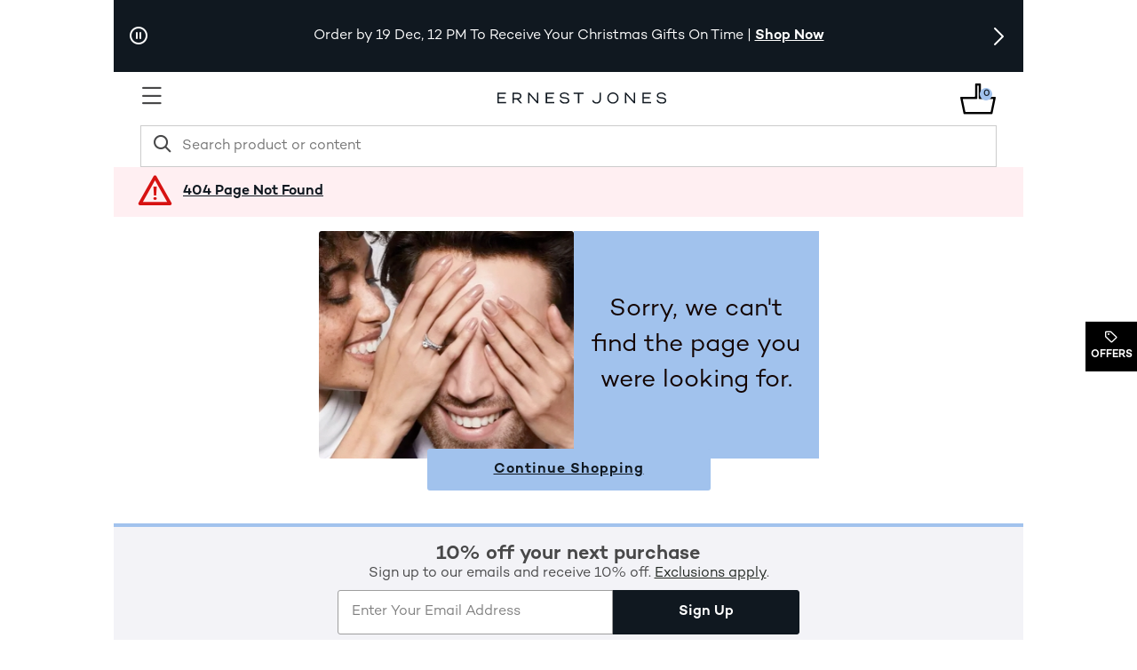

--- FILE ---
content_type: text/html; charset=utf-8
request_url: https://www.ernestjones.co.uk/michael-kors-brilliance-cubic-zirconia-pav%C3%A9-open-bangle/p/V-8349714
body_size: 104494
content:
<!DOCTYPE html><html lang="en-GB" dir="ltr"><head>
  <meta charset="utf-8">

  <meta name="occ-backend-base-url" content="https://uk.ecomapi.jewels.com">

  <title>Not Found Page | Ernest Jones</title>
  <base href="/">
  <meta name="viewport" content="width=device-width, initial-scale=1">
  <meta name="referrer" content="no-referrer-when-downgrade">
<link rel="stylesheet" href="scripts/styles.5e1be65f6466d952.css"><script type="application/ld+json" id="organization-json-ld">{"@context":"https://schema.org","@type":"Organization","name":"Ernest Jones","url":"https://www.ernestjones.co.uk","logo":"https://uk.ecomapi.jewels.com/occ/v2/ernestjones/scripts/assets/themes/Ernest Jones/icons/favicon.ico","telephone":" ","sameAs":[]}</script><script type="application/ld+json" id="website-json-ld">{"@context":"https://schema.org","@type":"WebSite","name":"Ernest Jones","url":"https://www.ernestjones.co.uk"}</script><link href="scripts/assets/themes/ernestjones/scss/style.1765496888185.css" rel="stylesheet"><style ng-app-id="ng">cx-page-layout.header[_ngcontent-ng-c979875367]{display:block}</style><style ng-app-id="ng">app-header{display:flex;flex:1 0 100%;width:100%;flex-flow:row wrap}app-header cx-page-slot[position=NavigationBar]{min-height:auto}.AmorOfferHub{position:fixed;z-index:1;top:50%;right:0;width:60px;height:60px}
</style><meta content="text/html; charset=utf-8" http-equiv="Content-Type"><meta content="IE=edge" http-equiv="X-UA-Compatible"><meta charset="utf-8"><meta content="width=device-width,  initial-scale=1.0, maximum-scale=2.0" name="viewport"><meta content="telephone=no" name="format-detection"><link href="scripts/assets/themes/ernestjones/fonts/CAMPTON/Campton.otf" rel="preload" as="font" type="font/otf" crossorigin=""><link href="scripts/assets/themes/ernestjones/fonts/CAMPTON/Campton-SemiBold.otf" rel="preload" as="font" type="font/otf" crossorigin=""><link href="scripts/assets/themes/ernestjones/fonts/icomoon/icomoon.ttf?8ubhbm.woff2" rel="preload" as="font" type="font/woff2" crossorigin=""><meta name="og:image"><meta name="robots" content="INDEX, FOLLOW"><link rel="canonical" href="https://www.ernestjones.co.uk/michael-kors-brilliance-cubic-zirconia-pav%C3%A9-open-bangle/p/V-8349714"><link rel="alternate" hreflang="en-GB" href="https://www.ernestjones.co.uk/michael-kors-brilliance-cubic-zirconia-pav%C3%A9-open-bangle/p/V-8349714"><meta name="keywords" content=""><meta name="og:title" content="Not Found Page | Ernest Jones"><meta name="og:description" content=""><meta name="og:url" content="https://www.ernestjones.co.uk/michael-kors-brilliance-cubic-zirconia-pav%C3%A9-open-bangle/p/V-8349714"><meta name="og:keywords" content=""><style ng-app-id="ng">app-mega-menu{display:flex;justify-content:center;align-content:center}app-mega-menu .flyout{display:flex;align-items:center}app-mega-menu .flyout .main-nav{width:100%}app-mega-menu .flyout .main-nav ul{display:flex;justify-content:center}app-mega-menu .flyout .main-nav ul li.node-link .btn-caret-right.btn-caret-right--bp-lg{display:none}@media (min-width: 1281px){app-mega-menu .flyout .main-nav ul .childs .btn-caret-right.btn-caret-right--bp-sm{display:none}app-mega-menu .flyout .main-nav ul .childs .btn-caret-right.btn-caret-right--bp-lg{display:flex!important}}
</style><style ng-app-id="ng">.countdowntimer-component[_ngcontent-ng-c3203643967]{width:100%}.countdowntimer-component[_ngcontent-ng-c3203643967]   .timer-innercontainer[_ngcontent-ng-c3203643967]{text-align:center;padding:10px}.countdowntimer-component[_ngcontent-ng-c3203643967]   .timer-innercontainer.dark-color[_ngcontent-ng-c3203643967]{background-color:#000;color:#fff}.countdowntimer-component[_ngcontent-ng-c3203643967]   .timer-innercontainer.dark-color[_ngcontent-ng-c3203643967]   label[_ngcontent-ng-c3203643967], .countdowntimer-component[_ngcontent-ng-c3203643967]   .timer-innercontainer.dark-color[_ngcontent-ng-c3203643967]   span[_ngcontent-ng-c3203643967]{color:#fff}.countdowntimer-component[_ngcontent-ng-c3203643967]   .timer-innercontainer.light-color[_ngcontent-ng-c3203643967]{background-color:#f8f8f8;color:#000}.countdowntimer-component[_ngcontent-ng-c3203643967]   .timer-innercontainer.light-color[_ngcontent-ng-c3203643967]   label[_ngcontent-ng-c3203643967], .countdowntimer-component[_ngcontent-ng-c3203643967]   .timer-innercontainer.light-color[_ngcontent-ng-c3203643967]   span[_ngcontent-ng-c3203643967]{color:#000}.countdowntimer-component[_ngcontent-ng-c3203643967]   .timer-innercontainer[_ngcontent-ng-c3203643967]   .countdown-label-container[_ngcontent-ng-c3203643967]{display:flex;justify-content:center;align-items:center}@media (max-width: 768px){.countdowntimer-component[_ngcontent-ng-c3203643967]   .timer-innercontainer[_ngcontent-ng-c3203643967]   .countdown-label-container[_ngcontent-ng-c3203643967]{display:inline-block}}.countdowntimer-component[_ngcontent-ng-c3203643967]   .timer-innercontainer[_ngcontent-ng-c3203643967]   .countdown-label-container[_ngcontent-ng-c3203643967]   .item-label[_ngcontent-ng-c3203643967]{display:flex;justify-content:center;align-items:center}.countdowntimer-component[_ngcontent-ng-c3203643967]   .timer-innercontainer[_ngcontent-ng-c3203643967]   .countdown-label-container[_ngcontent-ng-c3203643967]   .item-label[_ngcontent-ng-c3203643967]   label[_ngcontent-ng-c3203643967]{margin-bottom:0}.countdowntimer-component[_ngcontent-ng-c3203643967]   .timer-innercontainer[_ngcontent-ng-c3203643967]   .countdown-label-container[_ngcontent-ng-c3203643967]   .anchor-label-text[_ngcontent-ng-c3203643967]{display:inline;pointer-events:none}.countdowntimer-component[_ngcontent-ng-c3203643967]   .timer-innercontainer[_ngcontent-ng-c3203643967]   .countdown-label-container[_ngcontent-ng-c3203643967]   .anchor-hover-label-text[_ngcontent-ng-c3203643967], .countdowntimer-component[_ngcontent-ng-c3203643967]   .timer-innercontainer[_ngcontent-ng-c3203643967]   .countdown-label-container[_ngcontent-ng-c3203643967]:hover   .anchor-label-text[_ngcontent-ng-c3203643967]{display:none;pointer-events:none}.countdowntimer-component[_ngcontent-ng-c3203643967]   .timer-innercontainer[_ngcontent-ng-c3203643967]   .countdown-label-container[_ngcontent-ng-c3203643967]:hover   .anchor-hover-label-text[_ngcontent-ng-c3203643967]{display:inline;pointer-events:none}.countdowntimer-component[_ngcontent-ng-c3203643967]   .timer-innercontainer[_ngcontent-ng-c3203643967]   .countdown-label-container[_ngcontent-ng-c3203643967]   .item-link[_ngcontent-ng-c3203643967]{padding-left:3px;display:inline-block}@media (max-width: 1280px){.countdowntimer-component[_ngcontent-ng-c3203643967]   .timer-innercontainer[_ngcontent-ng-c3203643967]   .countdown-label-container[_ngcontent-ng-c3203643967]   .item-link[_ngcontent-ng-c3203643967]   a[_ngcontent-ng-c3203643967]{min-height:24px;padding-bottom:0;margin-top:4.5px}}.countdowntimer-component[_ngcontent-ng-c3203643967]   .timer-innercontainer[_ngcontent-ng-c3203643967]   .countdown-label-container[_ngcontent-ng-c3203643967]   .post-label[_ngcontent-ng-c3203643967]{padding-left:3px}.countdowntimer-component[_ngcontent-ng-c3203643967]   .timer-innercontainer[_ngcontent-ng-c3203643967]   .countdown-label-container[_ngcontent-ng-c3203643967]   .clock-container[_ngcontent-ng-c3203643967]{display:flex;padding-left:5px}@media (min-width: 767px){.countdowntimer-component[_ngcontent-ng-c3203643967]   .timer-innercontainer[_ngcontent-ng-c3203643967]   .countdown-label-container[_ngcontent-ng-c3203643967]   .clock-container[_ngcontent-ng-c3203643967]{padding-left:5px}}.countdowntimer-component[_ngcontent-ng-c3203643967]   .timer-innercontainer[_ngcontent-ng-c3203643967]   .countdown-label-container[_ngcontent-ng-c3203643967]   .clock-container[_ngcontent-ng-c3203643967]   .clock-label[_ngcontent-ng-c3203643967]{padding-left:3px}.countdowntimer-component[_ngcontent-ng-c3203643967]   .timer-innercontainer[_ngcontent-ng-c3203643967]   .countdown-label-container[_ngcontent-ng-c3203643967]   .clock-container[_ngcontent-ng-c3203643967]   label[_ngcontent-ng-c3203643967]{margin-bottom:0}@media (max-width: 1280px){.countdowntimer-component[_ngcontent-ng-c3203643967]   .timer-innercontainer[_ngcontent-ng-c3203643967]   .countdown-label-container[_ngcontent-ng-c3203643967]   .clock-container[_ngcontent-ng-c3203643967]{justify-content:center}}@media (max-width: 410px){.countdowntimer-component[_ngcontent-ng-c3203643967]   .timer-innercontainer[_ngcontent-ng-c3203643967]   .countdown-label-container[_ngcontent-ng-c3203643967]   .item-label[_ngcontent-ng-c3203643967]{display:block}}</style><style ng-app-id="ng">@charset "UTF-8";.amor-container[_ngcontent-ng-c2170837597]   .breadcrumb[_ngcontent-ng-c2170837597]{font-size:12px;padding:24px 16px;margin:0;background-color:transparent}@media (max-width: 1280px){.amor-container[_ngcontent-ng-c2170837597]   .breadcrumb[_ngcontent-ng-c2170837597]{padding:16px}}@media (max-width: 1399px){.amor-container[_ngcontent-ng-c2170837597]   .breadcrumb[_ngcontent-ng-c2170837597]{padding:24px 16px}}@media (max-width: 767px){.amor-container[_ngcontent-ng-c2170837597]   .breadcrumb[_ngcontent-ng-c2170837597]{padding:16px}.amor-container[_ngcontent-ng-c2170837597]   .breadcrumb[_ngcontent-ng-c2170837597]   a[_ngcontent-ng-c2170837597]{min-height:48px;min-width:34px}}.amor-container[_ngcontent-ng-c2170837597]   .breadcrumb[_ngcontent-ng-c2170837597]   .breadcrumb-item[_ngcontent-ng-c2170837597]{display:inline-block;height:18px;letter-spacing:0;line-height:18px;font-size:12px}.amor-container[_ngcontent-ng-c2170837597]   .breadcrumb[_ngcontent-ng-c2170837597]   .breadcrumb-item.inactive[_ngcontent-ng-c2170837597]:before{content:"/";padding:0 5px}.amor-container[_ngcontent-ng-c2170837597]   .breadcrumb[_ngcontent-ng-c2170837597]   .breadcrumb-item[_ngcontent-ng-c2170837597]   .breadcrumb-link[_ngcontent-ng-c2170837597]{width:fit-content}.amor-container[_ngcontent-ng-c2170837597]   .breadcrumb[_ngcontent-ng-c2170837597]   .breadcrumb-item[_ngcontent-ng-c2170837597]   .breadcrumb-link[_ngcontent-ng-c2170837597]:focus{text-decoration:underline;outline:none}.amor-container[_ngcontent-ng-c2170837597]   .breadcrumb[_ngcontent-ng-c2170837597]   .breadcrumb-item[_ngcontent-ng-c2170837597]   .breadcrumb-link[_ngcontent-ng-c2170837597]:hover{text-decoration:underline;outline:none}li[_ngcontent-ng-c2170837597]   .amor-container[_ngcontent-ng-c2170837597]   .breadcrumb[_ngcontent-ng-c2170837597]   .breadcrumb-item[_ngcontent-ng-c2170837597]:before{content:"/";padding:0 5px;width:5px}.amor-container[_ngcontent-ng-c2170837597]   .breadcrumb[_ngcontent-ng-c2170837597] > li[_ngcontent-ng-c2170837597]{display:inline-block}.amor-container[_ngcontent-ng-c2170837597]   .breadcrumb[_ngcontent-ng-c2170837597] > li[_ngcontent-ng-c2170837597] + li[_ngcontent-ng-c2170837597]:before{content:"/\a0";padding:0 5px;color:#39607a}</style><style ng-app-id="ng">ngb-alert{display:block}
</style><style ng-app-id="ng">@keyframes slideInLeft{0%{left:-100%}to{left:0}}@keyframes slideInRight{0%{right:-100%}to{right:0}}@keyframes slideOutLeft{0%{left:0}to{left:-100%}}@keyframes slideOutRight{0%{right:0}to{right:-100%}}.offcanvas.show{position:fixed;transform:none;visibility:visible;top:0;width:468px;bottom:0;z-index:9999;display:flex;flex-direction:column;max-width:100%;color:var(--bs-offcanvas-color);background-clip:padding-box;outline:0;transition:transform .5s ease-in-out;background-color:#fff}@media (max-width: 768px){.offcanvas.show{width:336px}}@media (max-width: 320px){.offcanvas.show{width:100%}}.offcanvas.show.offcanvas-start{left:0;animation:slideInLeft .5s ease-in}.offcanvas.show.offcanvas-start.slideout-right{animation:slideOutRight .5s ease-in;right:-100%}.offcanvas.show.offcanvas-start.slideout-left{animation:slideOutLeft .5s ease-in;left:-100%}.offcanvas.show.offcanvas-end{right:0;animation:slideInRight .5s ease-in}.offcanvas.show.offcanvas-end.slideout-right{animation:slideOutRight .5s ease-in;right:-100%}.offcanvas.show.offcanvas-end.slideout-left{animation:slideOutLeft .5s ease-in;left:-100%}.offcanvas.show .offcanvas-header{padding:16px 24px 0;margin-bottom:16px;margin-right:30px;display:flex}.offcanvas.show .offcanvas-header .modal-title.h4-bold{margin:0}@media (max-width: 768px){.offcanvas.show .offcanvas-header{padding:16px 16px 0}}.offcanvas.show .offcanvas-header button.close-drawer{background:transparent;border-radius:50px;height:44px;width:44px;margin-top:-14px;margin-right:-5px;padding:5px;position:absolute;top:22px;right:15px;cursor:pointer;border:0;opacity:1;-webkit-appearance:none;margin-bottom:0}.offcanvas.show .offcanvas-header button.close-drawer app-amor-icon{display:block;background-color:#f8f8f8;border-radius:55px;height:34px;width:34px}.offcanvas.show .offcanvas-header button.close-drawer app-amor-icon span{position:relative;top:5px}.offcanvas.show .offcanvas-body{padding:0 24px 16px;overflow-y:auto}@media (max-width: 768px){.offcanvas.show .offcanvas-body{padding:0 16px 16px}}.offcanvas.show .offcanvas-body .pick-location-selected{font-family:Open Sans Bold,Arial Bold,"sans-serif"}.offcanvas.show .offcanvas-body .pick-location-selected .fa-Location:before{font-size:16px}.offcanvas.show .offcanvas-body .inline-accordion.pickup-store-choose .accordion{padding-bottom:0;padding-left:0}@media (max-width: 768px){.offcanvas.show .offcanvas-body .inline-accordion.pickup-store-choose .accordion app-amor-form-input .form-input-group .input-label{font-size:12px}}@media (max-width: 320px){.offcanvas.show .offcanvas-body .inline-accordion.pickup-store-choose .accordion app-amor-form-input .form-input-group .input-label{font-size:12px}}.offcanvas.show .offcanvas-body .inline-accordion.pickup-store-choose .use-my-location-link.new-loc{padding-bottom:0}.offcanvas.show .offcanvas-body .inline-accordion.pickup-store-choose .accordion-button{padding:20px 0 15px}.offcanvas.show .offcanvas-body .use-my-location-link.new-loc .signet-mark{vertical-align:middle}.offcanvas.show .offcanvas-body .use-my-location-link.new-loc .signet-mark .fa-Geolocation:before{width:16px;height:16px;display:inline-block;font-size:16px}.offcanvas.show .offcanvas-body .border-line-h{position:relative;top:80px;width:100%;height:2px;left:5px;opacity:80%;z-index:0;background-color:#ccc;border:1px}.offcanvas.show .offcanvas-body .checkout-flyout-design button#useMyLocationLink{text-transform:capitalize;text-decoration:underline;color:#323232}.offcanvas.show .offcanvas-body button#useMyLocationLink{background:0 0;padding:0;letter-spacing:0;line-height:inherit;box-shadow:none;border:none}.offcanvas.show .offcanvas-body button#useMyLocationLink:hover,.offcanvas.show .offcanvas-body button#useMyLocationLink:focus{text-decoration:underline}.offcanvas.show .offcanvas-body button#bopisUseMyLocationLink{background:0 0;padding:0;letter-spacing:0;line-height:21px;box-shadow:none;border:none}.offcanvas.show .offcanvas-body button#bopisUseMyLocationLink:hover,.offcanvas.show .offcanvas-body button#bopisUseMyLocationLink:focus{text-decoration:underline}.offcanvas.show .offcanvas-body .metro-bopis-form-group{margin-top:15px}.offcanvas.show .offcanvas-body .metro-bopis-form-group .input-container{width:297px;margin-right:-5px;margin-top:-5px;padding-left:5px;padding-right:5px;padding-top:5px;position:relative;float:left;width:65%;margin-bottom:30px}@media (max-width: 768px){.offcanvas.show .offcanvas-body .metro-bopis-form-group .input-container{width:55%}}@media (max-width: 320px){.offcanvas.show .offcanvas-body .metro-bopis-form-group .input-container{width:55%}}.offcanvas.show .offcanvas-body .metro-bopis-form-group .input-container .form-input-group .form-input .input-field{width:100%;margin-right:20px}.offcanvas.show .offcanvas-body .metro-bopis-form-group .input-container .form-input-group .form-input .input-label{font-weight:400}.offcanvas.show .offcanvas-body .metro-bopis-form-group .amor-lookup-button{float:right;top:-56px}.offcanvas.show .offcanvas-body .metro-bopis-form-group .amor-lookup-button #amor-lookup-btn{height:56px}.offcanvas.show .offcanvas-body .metro-bopis-form-group .amor-lookup-button #amor-lookup-btn .btn-amor.btn-primary-amor.btn-lg{padding:16px 28px;color:#000;background-color:#fff;border:1px solid #000000}.offcanvas.show .offcanvas-body .metro-look-up-error,.offcanvas.show .offcanvas-body .metro-lookup-error{display:inline-block}.offcanvas.show .offcanvas-body app-metro-bopis-store-find{display:flex;position:relative;top:20px;left:5px;width:100%}.offcanvas.show .offcanvas-body app-metro-bopis-store-find .metro-bopis-store-container .metro-bopis-set-my-store-container ul{list-style:none}.offcanvas.show .offcanvas-body app-metro-bopis-store-find .metro-bopis-store-container .metro-bopis-set-my-store-container ul li{top:20px;height:auto;position:relative}.offcanvas.show .offcanvas-body app-metro-bopis-store-find .metro-bopis-store-container .metro-bopis-set-my-store-container ul li .store-finder-navigation-list-entry-info{padding-left:32px;width:100%;display:inline-block;vertical-align:middle;padding-top:10px}.offcanvas.show .offcanvas-body app-metro-bopis-store-find .metro-bopis-store-container .metro-bopis-set-my-store-container ul li .store-finder-navigation-list-entry-info .metro-bopis-store-details{display:flex;margin-left:2px;width:100%}.offcanvas.show .offcanvas-body app-metro-bopis-store-find .metro-bopis-store-container .metro-bopis-set-my-store-container ul li .store-finder-navigation-list-entry-info .metro-bopis-store-details .metro-bopis-store-distance{display:inline-flex;width:100%}.offcanvas.show .offcanvas-body app-metro-bopis-store-find .metro-bopis-store-container .metro-bopis-set-my-store-container ul li .store-finder-navigation-list-entry-info .metro-bopis-store-details .metro-bopis-store-distance .store-finder-navigation-list-distance{width:fit-content}.offcanvas.show .offcanvas-body app-metro-bopis-store-find .metro-bopis-store-container .metro-bopis-set-my-store-container ul li .store-finder-navigation-list-entry-info .metro-bopis-store-details .metro-bopis-store-distance app-amor-accordion{width:50%;padding-left:15px}.offcanvas.show .offcanvas-body app-metro-bopis-store-find .metro-bopis-store-container .metro-bopis-set-my-store-container ul li .store-finder-navigation-list-entry-info .metro-bopis-store-details .metro-bopis-store-distance app-amor-accordion .accordion .accordion-item{border:none}.offcanvas.show .offcanvas-body app-metro-bopis-store-find .metro-bopis-store-container .metro-bopis-set-my-store-container ul li .store-finder-navigation-list-entry-info .metro-bopis-store-details .metro-bopis-store-distance app-amor-accordion .accordion .accordion-item .accordion-header{text-decoration:underline}.offcanvas.show .offcanvas-body app-metro-bopis-store-find .metro-bopis-store-container .metro-bopis-set-my-store-container ul li .store-finder-navigation-list-entry-info .metro-bopis-store-details .metro-bopis-store-distance app-amor-accordion .accordion .accordion-item .accordion-header button{padding:0;width:auto;margin-left:10px;margin-top:-2px}@media (max-width: 767px){.offcanvas.show .offcanvas-body app-metro-bopis-store-find .metro-bopis-store-container .metro-bopis-set-my-store-container ul li .store-finder-navigation-list-entry-info .metro-bopis-store-details .metro-bopis-store-distance app-amor-accordion .accordion .accordion-item .accordion-header button{margin-left:0}}.offcanvas.show .offcanvas-body app-metro-bopis-store-find .metro-bopis-store-container .metro-bopis-set-my-store-container ul li .store-finder-navigation-list-entry-info .metro-bopis-store-details .metro-bopis-store-distance app-amor-accordion .accordion .accordion-item .accordion-header button app-amor-icon{display:none}.offcanvas.show .offcanvas-body app-metro-bopis-store-find .metro-bopis-store-container .metro-bopis-set-my-store-container ul li .store-finder-navigation-list-entry-info .metro-bopis-store-details .metro-bopis-store-distance app-amor-accordion .accordion .accordion-item .accordion-header button h4{position:relative;top:-6px}.offcanvas.show .offcanvas-body app-metro-bopis-store-find .metro-bopis-store-container .metro-bopis-set-my-store-container ul li .store-finder-navigation-list-entry-info .metro-bopis-store-details .metro-bopis-store-distance app-amor-accordion .accordion .accordion-item .accordion-body{left:-68px;margin-top:5px;display:block;width:100%;position:relative}.offcanvas.show .offcanvas-body app-metro-bopis-store-find .metro-bopis-store-container .metro-bopis-set-my-store-container ul li .store-finder-navigation-list-entry-info .metro-bopis-store-details .metro-bopis-store-distance app-amor-accordion .accordion .accordion-item .accordion-body .col-xs-6{width:100%;padding-left:0}.offcanvas.show .offcanvas-body .buttonSelectStoreLink button{background:0 0;width:auto;height:40px;letter-spacing:0;line-height:21px;box-shadow:none;border:none;text-decoration:underline;padding:0 15px 0 0;text-align:left;font-size:14px;text-transform:none}.offcanvas.show .offcanvas-body .buttonSelectStoreLink button:hover,.offcanvas.show .offcanvas-body .buttonSelectStoreLink button:active,.offcanvas.show .offcanvas-body .buttonSelectStoreLink button:active:focus{outline:0!important;text-decoration:underline}.offcanvas.show .offcanvas-body .shop-these-stores-btn{position:relative;margin-top:30px;margin-left:15%}.offcanvas.show .offcanvas-body .cancel-btn-div{text-align:center;margin-top:16px;margin-left:15%}.offcanvas.show .offcanvas-body .cancel-btn button{position:relative;text-align:center;cursor:pointer;margin-top:16px;text-transform:none;background:0 0;padding:0;letter-spacing:0;line-height:24px;box-shadow:none;border:none;text-decoration:underline;font-size:16px;width:auto;height:auto;left:20%;right:20%}.offcanvas.show .offcanvas-body .select-store-form-group{margin-bottom:10px;display:flex;justify-content:space-between}.offcanvas.show .offcanvas-body .select-store-form-group .form-input-group .form-input input{width:100%}.offcanvas.show .offcanvas-body .select-store-form-group .error-group{margin-left:-5px;margin-right:-5px;margin-top:-5px;padding-left:5px;padding-right:5px;padding-top:5px;position:relative;width:65%}@media (max-width: 768px){.offcanvas.show .offcanvas-body .select-store-form-group .error-group{width:55%}}@media (max-width: 320px){.offcanvas.show .offcanvas-body .select-store-form-group .error-group{width:55%}}.offcanvas.show .offcanvas-body .select-store-form-group .error-group .control-label{color:gray}.offcanvas.show .offcanvas-body .select-store-form-group .error-group .input-container{position:relative;padding-left:2px;padding-right:2px}.offcanvas.show .offcanvas-body .select-store-form-group .error-group .input-container .select-store-form-control{height:56px;width:100%;display:block;padding:6px 0 6px 5px;background-color:#fff;background-image:none;color:#363636;font-size:13px;line-height:1.42857143;box-shadow:none;border:1px solid #cccccc;border-radius:4px}.offcanvas.show .offcanvas-body .select-store-form-group .error-group .input-container #amorstorelocator-query{padding-left:5px}@media (max-width: 768px){.offcanvas.show .offcanvas-body .select-store-form-group .error-group .input-container .storelocator-zip-textbox{font-size:16px}}.offcanvas.show .offcanvas-body .select-store-form-group .error-group .input-container input::placeholder{color:#ccc}.offcanvas.show .offcanvas-body .select-store-form-group .amor-lookup-button #amor-lookup-btn{height:56px;width:auto}.offcanvas.show .offcanvas-body .select-store-form-group .amor-lookup-button #amor-lookup-btn .btn-amor.btn-primary-amor.btn-lg{padding:16px 28px}.offcanvas-backdrop.fade.show{position:fixed;top:0;left:0;z-index:1040;width:100%;height:100%;background-color:#000;opacity:40%}.hide-main-scroll{position:fixed;overflow:hidden;width:100%}@media (max-width: 320px){.size-new app-amor-form-input .form-input-group .input-label{font-size:10px!important}}@media (max-width: 768px){.size-new app-amor-form-input .form-input-group .input-label{font-size:10px!important}}
</style></head>
<body><!--nghm-->
  <app-root ng-version="19.2.17" class="cxFeat_headerLayoutForSmallerViewports cxFeat_a11yPdpGridArrangement cxFeat_a11yKeyboardFocusInSearchBox ernestjones cxFeat_a11yMiniCartFocusOnMobile" ngh="6" ng-server-context="ssr"><signet-cx-storefront _nghost-ng-c979875367="" tabindex="-1" class="ErrorPageTemplate stop-navigating" id="main-container" ngh="13"><cx-skip-link ngh="0"><div tabindex="-1" class=""><!----></div><!----></cx-skip-link><header _ngcontent-ng-c979875367="" id="cx-header" cxskiplink="cx-header" class="header signet-storefront-header" tabindex="-1"><cx-page-layout _ngcontent-ng-c979875367="" section="header" class="header" ngh="1"><app-header ngskiphydration="true"><app-aos-header ngskiphydration="true"><!----></app-aos-header><app-skip-links ngskiphydration="true"><a id="skip-to-content-top" data-role="none" class="skiptocontent skippy sr-only hide-skip-to-content-button" href="https://www.ernestjones.co.uk/michael-kors-brilliance-cubic-zirconia-pav%C3%A9-open-bangle/p/V-8349714#skip-to-content?icid=SkipToContent:ernestjones"> Skip to Content
</a><a data-role="none" class="skiptonavigation skippy sr-only" href="https://www.ernestjones.co.uk/michael-kors-brilliance-cubic-zirconia-pav%C3%A9-open-bangle/p/V-8349714#skiptonavigation?icid=SkipToNavigation:ernestjones"> Skip to Navigation
</a><a href="#" data-role="none" class="skiptooffers skippy sr-only"> Skip to Offers
</a></app-skip-links><!----><!----><div class="main-inner"><cx-page-slot position="TopHeaderSlot" class="container TopHeaderSlot has-components"><app-amor-global-banner><div class="amor-container se-component"><div class="amor-global-banner brand-secondary"><ul role="presentation" class="global-banner-carousel-container carousel-scroll carousel__ol_viewport"><div class="global-banner-carousel"><div class="carousel-controls"><button id="global-banner-playPauseButton" type="button" aria-label="pause" class="btn-amor global-banner-playPauseButton pause"><app-amor-icon><span class="icon fa-Play-Circle" aria-hidden="true"><!----><!----><!----></span></app-amor-icon><app-amor-icon><span class="icon fa-Pause-Circle" aria-hidden="true"><!----><!----><!----></span></app-amor-icon></button><div id="nextButton" tabindex="0" aria-label="next" role="button" class="btn-amor icon fa-Arrow-Right next-btn cms_se_item_00594053-next-button"></div></div><!----><div class="multi-promo-banners"><div class="global-banner-mobile"><div class="swiper global-banner-swiper cms_se_item_00594053"><div class="swiper-wrapper"><div class="swiper-slide"><app-amor-global-content-box><div class="amor-global-banner-slide-content"><span class="amor-global-banner-message body-two">Order by 19 Dec, 12 PM To Receive Your Christmas Gifts On Time</span><span class="amor-global-banner-divider body-two">|</span><!----><cx-generic-link class="amor-global-banner-link body-two"><a tabindex="0" class="amor-global-banner-link body-two" href="/sale/view-all-sale/c/6711000000"><span class="amor-global-banner-linktext body-two text-bold"> Shop Now</span><!----></a><!----><!----><!----></cx-generic-link><!----><div class="legal-text-container"><!----><!----></div></div></app-amor-global-content-box></div><div class="swiper-slide"><app-amor-global-content-box><div class="amor-global-banner-slide-content"><span class="amor-global-banner-message body-two">Christmas Gifts | 30% Off Full Price Lab-Grown Diamonds</span><span class="amor-global-banner-divider body-two">|</span><!----><cx-generic-link class="amor-global-banner-link body-two"><a tabindex="0" class="amor-global-banner-link body-two" href="/jewellery/jewellery-offers/diamond-offer/c/6453000000"><span class="amor-global-banner-linktext body-two"> Shop Now</span><!----></a><!----><!----><!----></cx-generic-link><!----><div class="legal-text-container"><!----><!----></div></div></app-amor-global-content-box></div><div class="swiper-slide"><app-amor-global-content-box><div class="amor-global-banner-slide-content"><span class="amor-global-banner-message body-two">Up To 4 Years Interest-Free Credit Available*</span><!----><cx-generic-link class="amor-global-banner-link body-two"><a href="https://www.ernestjones.co.uk/payment-options" tabindex="0" class="amor-global-banner-link body-two"><span class="amor-global-banner-linktext body-two"> </span><!----></a><!----><!----><!----><!----></cx-generic-link><!----><div class="legal-text-container"><!----><!----></div></div></app-amor-global-content-box></div><!----></div></div></div></div><!----><div class="global-banner-mobile-next-btn"><div id="nextButton" tabindex="0" aria-label="next" role="button" class="btn-amor icon fa-Arrow-Right next-btn-mobile cms_se_item_00594053-next-button"></div></div><!----></div></ul></div></div><!----></app-amor-global-banner><!----><!----><!----><!----><app-custom-paragraph ngskiphydration="true"><!----><div class="content se-component content--padding-unset"></div><!----><!----><!----></app-custom-paragraph><!----><!----><!----><!----><!----><!----><!----></cx-page-slot><div class="main-header main-header-md container header-top amor-container TEST"><div class="modal-gray-wrapper"></div><app-top-links ngskiphydration="true"><!----></app-top-links><div class="secondary-navigation hidden-sm hidden-xs"><div id="stickyHeader" class="inner-container sayt-header"><div class="row"><div class="col-sm-4 nav-promotion"><div class="header-col-inner"><cx-page-slot position="HeaderImage" class="HeaderImage"><!----><!----><!----></cx-page-slot></div></div><div class="col-sm-4 company-logo"><div class="header-col-inner"><cx-page-slot position="SiteLogo" class="SiteLogo has-components"><app-custom-simple-banner><div class="simple-banner-component se-component"><!----><a title="ernest-jones-logo" href="/"><cx-media class="img-responsive is-loading" title="ernest-jones-logo"><img loading="eager" alt="ernest-jones-logo" title="ernest-jones-logo" src="https://images-aka.ernestjones.co.uk/ico/ernestjones-logo.svg" srcset="https://images-aka.ernestjones.co.uk/ico/ernestjones-logo.svg"><!----><!----><!----><!----><!----><!----><!----><!----></cx-media></a><!----></div><!----></app-custom-simple-banner><!----><!----><!----><!----><!----><!----><!----></cx-page-slot></div></div><div class="col-sm-4 search-navigation"><div class="header-col-inner"><div class="row"><div class="col-xs-12 col-md-10"><cx-page-slot position="SearchBox" class="SearchBox has-components"><app-custom-searchbox ngskiphydration="true"><!----><!----></app-custom-searchbox><!----><!----><!----><!----><!----><!----><!----></cx-page-slot></div><div class="col-xs-2 col-md-2 cart-icon"><!----><!----></div></div></div></div></div></div></div><!----><nav aria-label="mobile-menu" id="skipToNavMobile" tabindex="-1" class="sm-navigation hidden-lg hidden-md"><div class="page-overlay hide-page-overlay"></div><div class="mobile-menu"><div class="mobile-left"><cx-page-slot position="PreHeader" class="hamburgerMenuIconContainer PreHeader has-components"><app-signet-hamburger-menu><button type="button" aria-controls="cx-header" class="signet-hamburger cx-hamburger" aria-expanded="false" aria-label="Menu"><!----><app-amor-icon><span class="icon fa-Hamburger" aria-hidden="true"><!----><!----><!----></span></app-amor-icon><!----></button></app-signet-hamburger-menu><!----><!----><!----><!----><!----><!----><!----></cx-page-slot><cx-generic-link title="Find Stores" class="mobile-map-marker"><a tabindex="0" class="mobile-map-marker" title="Find Stores" href="/store-finder"><span class="signet-mark"><em class="icon-inline icon-map-mark"></em></span><!----></a><!----><!----><!----></cx-generic-link><!----><!----><!----><!----></div><div class="mobile-center"><div class="logo-container"><cx-page-slot position="SiteLogo" class="SiteLogo has-components"><app-custom-simple-banner><div class="simple-banner-component se-component"><!----><a title="ernest-jones-logo" href="/"><cx-media class="img-responsive is-loading" title="ernest-jones-logo"><img loading="eager" alt="ernest-jones-logo" title="ernest-jones-logo" src="https://images-aka.ernestjones.co.uk/ico/ernestjones-logo.svg" srcset="https://images-aka.ernestjones.co.uk/ico/ernestjones-logo.svg"><!----><!----><!----><!----><!----><!----><!----><!----></cx-media></a><!----></div><!----></app-custom-simple-banner><!----><!----><!----><!----><!----><!----><!----></cx-page-slot></div></div><div class="search-tablet-center"><div class="row"><div class="col-sm-12 search-navigation"><!----></div></div></div><div id="miniCartSlot" class="mobile-right amor-container"><!----><!----><!----><cx-page-slot position="MiniCart" class="MiniCart has-components"><app-custom-minibag ngskiphydration="true"><div data-mini-cart-name="Cart" data-mini-cart-empty-name="Empty Cart" class="se-component shopping-cart js-mini-cart-link"><button id="shoppingBag" class="shopping-bag-icon-class btn-amor btn-primary-amor shopping-bag-icon-outer shopping-bag-icon" title="Basket" aria-label="shopping Bag 0 items"><div class="icon-inline"><app-amor-icon><span class="icon fa-UK-Basket" aria-hidden="true"><!----><!----><!----></span></app-amor-icon></div><!----><!----><span id="mini-cart-comp-total" aria-hidden="true" class="shopping-cart-total">0</span><!----><!----><!----></button><div class="mini-cart"></div></div></app-custom-minibag><!----><!----><!----><!----><!----><!----><!----></cx-page-slot><!----><!----></div><div class="col-xs-12 col-sm-5 col-md-8 col-sm-pull-5 col-md-pull-4 hidden-xs hidden-sm hidden-md"></div></div><app-signet-mobile-searchbox><div class="mobile-search-bar signet-mobile-search-bar hidden-lg zpp"><button class="mobile-search-icon"><app-amor-icon><span class="icon fa-Search" aria-hidden="true"><!----><!----><!----></span></app-amor-icon></button><form novalidate="" class="mobile-search-form ng-untouched ng-pristine ng-valid"><input type="text" formcontrolname="searchInput" name="text" autocomplete="off" id="input-text" class="mobile-search-input signet-search-input ng-untouched ng-pristine ng-valid" placeholder="Search product or content" value=""></form><!----><button class="mobile-search-cancle-text"> Cancel </button></div><app-signet-search-modal class="gbapi-global-searchBox"><div class="signet-search-result-container signet-search-result-container-uk search-history-modal"><div class="inner-container"><!----><!----><!----></div></div></app-signet-search-modal><!----><!----></app-signet-mobile-searchbox><!----><!----><!----></nav><!----><div id="stickyNav" tabindex="-1" class="se-component container primary-container hidden-sm hidden-xs"><div class="inner-container header-width primary-nav"><cx-page-slot position="NavigationBar" class="NavigationBar has-components"><app-mega-menu ngskiphydration="true" class=""><div class="flyout"><nav aria-label="mega-menu" class="main-nav primary-navigation"><ul><li class="back is-open"><button class="body-one"><!----><span class="icon-inline icon-caret-left-lg"></span><!----> Back </button></li><!----><li class="node-link secondary-link"><!----><cx-generic-link><a href="https://www.ernestjones.co.uk/christmas" tabindex="0"><div>Christmas</div><span class="icon-inline icon-caret-right-lg"></span><!----></a><!----><!----><!----><!----></cx-generic-link><!----><button class="btn-caret-right btn-caret-right--bp-sm" aria-haspopup="true" aria-expanded="false"><span>Christmas</span><!----><span class="icon-inline icon-caret-right-lg"></span><!----></button><div class="btn-caret-right btn-caret-right--bp-lg"></div><!----><!----><div class="wrapper"><ul class="childs" depth="2" columns="0"><li class="node-link secondary-link"><!----><!----><button class="btn-caret-right btn-caret-right--bp-sm" aria-haspopup="true" aria-expanded="false"><span>By Category</span><!----><span class="icon-inline icon-caret-right-lg"></span><!----></button><div class="btn-caret-right btn-caret-right--bp-lg">By Category</div><!----><!----><div class="wrapper"><ul class="childs" depth="1" columns="0"><li class="node-link secondary-link"><cx-generic-link><a href="https://www.ernestjones.co.uk/diamonds/jewellery/new-in-diamonds/c/6218000000" tabindex="0"><div class="list-icon"><!----></div><div class="">Diamond Gifts</div><!----></a><!----><!----><!----><!----></cx-generic-link><!----><!----><!----></li><!----><!----><li class="node-link secondary-link"><cx-generic-link><a href="https://www.ernestjones.co.uk/c/6011000498" tabindex="0"><div class="list-icon"><!----></div><div class="">Layers &amp; Stacks</div><!----></a><!----><!----><!----><!----></cx-generic-link><!----><!----><!----></li><!----><!----><li class="node-link secondary-link"><cx-generic-link><a href="https://www.ernestjones.co.uk/jewellery/c/6400000000?query=:_relevance_Ascending:v_metalColors_uFilter:%22Gold-Tone%22:v_metalColors_uFilter:%22Yellow%22&amp;sortCode=" tabindex="0"><div class="list-icon"><!----></div><div class="">Gold Essentials</div><!----></a><!----><!----><!----><!----></cx-generic-link><!----><!----><!----></li><!----><!----><li class="node-link secondary-link"><cx-generic-link><a href="https://www.ernestjones.co.uk/gift-finder/c/6010000003?query=:_relevance_Ascending:v_metalTypes_uFilter:%22Sterling%20Silver%22&amp;sortCode=" tabindex="0"><div class="list-icon"><!----></div><div class="">Silver Gifts</div><!----></a><!----><!----><!----><!----></cx-generic-link><!----><!----><!----></li><!----><!----><li class="node-link secondary-link"><cx-generic-link><a href="https://www.ernestjones.co.uk/engagement-rings/c/6300000000" tabindex="0"><div class="list-icon"><!----></div><div class="">Christmas Engagement</div><!----></a><!----><!----><!----><!----></cx-generic-link><!----><!----><!----></li><!----><!----><li class="node-link secondary-link"><cx-generic-link><a href="https://www.ernestjones.co.uk/gift-finder/c/6010000003?query=:_relevance_Ascending:v_jewelrySearchType_uFilter:%22Watch%22&amp;sortCode=" tabindex="0"><div class="list-icon"><!----></div><div class="">Watch Gifts</div><!----></a><!----><!----><!----><!----></cx-generic-link><!----><!----><!----></li><!----><!----><li class="node-link secondary-link"><cx-generic-link><a href="https://www.ernestjones.co.uk/brands/jewellery-brands/kleora/c/6139100000" tabindex="0"><div class="list-icon"><!----></div><div class="">New In - Kleora</div><!----></a><!----><!----><!----><!----></cx-generic-link><!----><!----><!----></li><!----><!----><li class="node-link secondary-link"><cx-generic-link><a href="https://www.ernestjones.co.uk/sterling-silver-diamond-pear-shape-pendant-necklace/p/V-9683095?gbapi_org=sp" tabindex="0"><div class="list-icon"><!----></div><div class="">£100 off Diamond Pendant</div><!----></a><!----><!----><!----><!----></cx-generic-link><!----><!----><!----></li><!----><!----><li class="node-link secondary-link"><cx-generic-link><a tabindex="0" href="/collection/christmas-bauble/c/6011000499"><div class="list-icon"><!----></div><div class="">Christmas Baubles</div><!----></a><!----><!----><!----></cx-generic-link><!----><!----><!----></li><!----><!----><!----></ul><!----><!----></div><!----></li><!----><!----><li class="node-link secondary-link"><!----><!----><button class="btn-caret-right btn-caret-right--bp-sm" aria-haspopup="true" aria-expanded="false"><span>By Price</span><!----><span class="icon-inline icon-caret-right-lg"></span><!----></button><div class="btn-caret-right btn-caret-right--bp-lg">By Price</div><!----><!----><div class="wrapper"><ul class="childs" depth="1" columns="0"><li class="node-link secondary-link"><cx-generic-link><a href="https://www.ernestjones.co.uk/gift-finder/c/6010000003?query=:_relevance_Ascending:v_price:%5B0%20TO%20100%5D&amp;unbxdAPI=true" tabindex="0"><div class="list-icon"><!----></div><div class="">Gifts Under £100</div><!----></a><!----><!----><!----><!----></cx-generic-link><!----><!----><!----></li><!----><!----><li class="node-link secondary-link"><cx-generic-link><a href="https://www.ernestjones.co.uk/gift-finder/c/6010000003?query=:_relevance_Ascending:v_nowPrice_uFilter:%2522%C2%A3100-%C2%A3249%2522&amp;unbxdAPI=true" tabindex="0"><div class="list-icon"><!----></div><div class="">Gifts Under £250</div><!----></a><!----><!----><!----><!----></cx-generic-link><!----><!----><!----></li><!----><!----><li class="node-link secondary-link"><cx-generic-link><a href="https://www.ernestjones.co.uk/gift-finder/c/6010000003?query=:_relevance_Ascending:v_nowPrice_uFilter:%2522%C2%A3250-%C2%A3499%2522&amp;unbxdAPI=true" tabindex="0"><div class="list-icon"><!----></div><div class="">Gifts Under £500</div><!----></a><!----><!----><!----><!----></cx-generic-link><!----><!----><!----></li><!----><!----><li class="node-link secondary-link"><cx-generic-link><a href="https://www.ernestjones.co.uk/gift-finder/c/6010000003?query=:_relevance_Ascending:v_price:%5B500%20TO%20999%5D&amp;unbxdAPI=true" tabindex="0"><div class="list-icon"><!----></div><div class="">Gifts Under £1000</div><!----></a><!----><!----><!----><!----></cx-generic-link><!----><!----><!----></li><!----><!----><!----></ul><!----><!----></div><!----></li><!----><!----><li class="node-link secondary-link"><!----><!----><button class="btn-caret-right btn-caret-right--bp-sm" aria-haspopup="true" aria-expanded="false"><span>By Recipient</span><!----><span class="icon-inline icon-caret-right-lg"></span><!----></button><div class="btn-caret-right btn-caret-right--bp-lg">By Recipient</div><!----><!----><div class="wrapper"><ul class="childs" depth="1" columns="0"><li class="node-link secondary-link"><cx-generic-link><a href="https://www.ernestjones.co.uk/gift-finder/c/6010000003?query=:_relevance_Ascending:v_gender_uFilter:%2522WOMEN%2522&amp;unbxdAPI=true" tabindex="0"><div class="list-icon"><!----></div><div class="">Gifts For Her</div><!----></a><!----><!----><!----><!----></cx-generic-link><!----><!----><!----></li><!----><!----><li class="node-link secondary-link"><cx-generic-link><a href="https://www.ernestjones.co.uk/gift-finder/c/6010000003?query=:_relevance_Ascending:v_gender_uFilter:%2522MEN%2522&amp;unbxdAPI=true" tabindex="0"><div class="list-icon"><!----></div><div class="">Gifts For Him</div><!----></a><!----><!----><!----><!----></cx-generic-link><!----><!----><!----></li><!----><!----><!----></ul><!----><!----></div><!----></li><!----><!----><li class="node-link secondary-link"><!----><!----><button class="btn-caret-right btn-caret-right--bp-sm" aria-haspopup="true" aria-expanded="false"><span>Inspiration</span><!----><span class="icon-inline icon-caret-right-lg"></span><!----></button><div class="btn-caret-right btn-caret-right--bp-lg">Inspiration</div><!----><!----><div class="wrapper"><ul class="childs" depth="1" columns="0"><li class="node-link secondary-link"><cx-generic-link><a href="https://www.ernestjones.co.uk/blog/luxury-jewellery-to-ask-for-this-christmas" tabindex="0"><div class="list-icon"><!----></div><div class="">Affordable Luxury to ask for this Christmas</div><!----></a><!----><!----><!----><!----></cx-generic-link><!----><!----><!----></li><!----><!----><li class="node-link secondary-link"><cx-generic-link><a href="https://www.ernestjones.co.uk/blog/christmas-gift-guide" tabindex="0"><div class="list-icon"><!----></div><div class="">The Christmas Gift Guide</div><!----></a><!----><!----><!----><!----></cx-generic-link><!----><!----><!----></li><!----><!----><li class="node-link secondary-link"><cx-generic-link><a href="https://www.ernestjones.co.uk/blog/winter-proposal-could-this-be-the-christmas" tabindex="0"><div class="list-icon"><!----></div><div class="">A Winter Proposal: Could This Be THE Christmas?</div><!----></a><!----><!----><!----><!----></cx-generic-link><!----><!----><!----></li><!----><!----><li class="node-link secondary-link"><cx-generic-link><a href="https://www.ernestjones.co.uk/blog/discover-kleora-what-is-modern-electrum" tabindex="0"><div class="list-icon"><!----></div><div class="">Behind The KLEORA Brand: What is Modern Electrum™?</div><!----></a><!----><!----><!----><!----></cx-generic-link><!----><!----><!----></li><!----><!----><li class="node-link secondary-link"><cx-generic-link><a href="https://www.ernestjones.co.uk/guide/watch-buyers-guide" tabindex="0"><div class="list-icon"><!----></div><div class="">Watch Buying Guide</div><!----></a><!----><!----><!----><!----></cx-generic-link><!----><!----><!----></li><!----><!----><li class="node-link secondary-link"><cx-generic-link><a href="https://www.ernestjones.co.uk/guide/diamonds-buying-guide" tabindex="0"><div class="list-icon"><!----></div><div class="">Diamond Buying Guide</div><!----></a><!----><!----><!----><!----></cx-generic-link><!----><!----><!----></li><!----><!----><li class="node-link secondary-link"><cx-generic-link><a href="https://www.ernestjones.co.uk/bookAppointment" tabindex="0"><div class="list-icon"><!----></div><div class="">Book an Appointment</div><!----></a><!----><!----><!----><!----></cx-generic-link><!----><!----><!----></li><!----><!----><!----></ul><!----><!----></div><!----></li><!----><!----><!----></ul><!----><!----></div><!----></li><!----><!----><li class="node-link secondary-link"><!----><cx-generic-link><a href="https://www.ernestjones.co.uk/jewellery/c/6400000000" tabindex="0"><div>Jewellery</div><span class="icon-inline icon-caret-right-lg"></span><!----></a><!----><!----><!----><!----></cx-generic-link><!----><button class="btn-caret-right btn-caret-right--bp-sm" aria-haspopup="true" aria-expanded="false"><span>Jewellery</span><!----><span class="icon-inline icon-caret-right-lg"></span><!----></button><div class="btn-caret-right btn-caret-right--bp-lg"></div><!----><!----><div class="wrapper"><ul class="childs" depth="2" columns="0"><li class="node-link secondary-link"><!----><!----><button class="btn-caret-right btn-caret-right--bp-sm" aria-haspopup="true" aria-expanded="false"><span>By Category</span><!----><span class="icon-inline icon-caret-right-lg"></span><!----></button><div class="btn-caret-right btn-caret-right--bp-lg">By Category</div><!----><!----><div class="wrapper"><ul class="childs" depth="1" columns="0"><li class="node-link secondary-link"><cx-generic-link><a href="https://www.ernestjones.co.uk/jewellery/ladies-jewellery/c/6418000000" tabindex="0"><div class="list-icon"><!----></div><div class="">Womens'</div><!----></a><!----><!----><!----><!----></cx-generic-link><!----><!----><!----></li><!----><!----><li class="node-link secondary-link"><cx-generic-link><a href="https://www.ernestjones.co.uk/jewellery/mens-jewellery/c/6417000000" tabindex="0"><div class="list-icon"><!----></div><div class="">Men's </div><!----></a><!----><!----><!----><!----></cx-generic-link><!----><!----><!----></li><!----><!----><li class="node-link secondary-link"><cx-generic-link><a tabindex="0" href="/jewellery/childrens-jewellery/c/6419700000"><div class="list-icon"><!----></div><div class="">Children</div><!----></a><!----><!----><!----></cx-generic-link><!----><!----><!----></li><!----><!----><li class="node-link secondary-link"><cx-generic-link><a href="https://www.ernestjones.co.uk/jewellery/bracelets/c/6411000000" tabindex="0"><div class="list-icon"><!----></div><div class="">Bracelets</div><!----></a><!----><!----><!----><!----></cx-generic-link><!----><!----><!----></li><!----><!----><li class="node-link secondary-link"><cx-generic-link><a href="https://www.ernestjones.co.uk/jewellery/earrings/c/6412000000" tabindex="0"><div class="list-icon"><!----></div><div class="">Earrings</div><!----></a><!----><!----><!----><!----></cx-generic-link><!----><!----><!----></li><!----><!----><li class="node-link secondary-link"><cx-generic-link><a href="https://www.ernestjones.co.uk/jewellery/rings/c/6414000000" tabindex="0"><div class="list-icon"><!----></div><div class="">Rings</div><!----></a><!----><!----><!----><!----></cx-generic-link><!----><!----><!----></li><!----><!----><li class="node-link secondary-link"><cx-generic-link><a href="https://www.ernestjones.co.uk/jewellery/necklaces/c/6413000000" tabindex="0"><div class="list-icon"><!----></div><div class="">Necklaces</div><!----></a><!----><!----><!----><!----></cx-generic-link><!----><!----><!----></li><!----><!----><!----><!----><li class="node-link secondary-link"><cx-generic-link><a href="https://www.ernestjones.co.uk/jewellery/new-in-jewellery/c/6419400000" tabindex="0"><div class="list-icon"><!----></div><div class="">New Arrivals</div><!----></a><!----><!----><!----><!----></cx-generic-link><!----><!----><!----></li><!----><!----><li class="node-link secondary-link"><cx-generic-link><a tabindex="0" href="/jewellery/exclusive-jewellery/c/6470000000"><div class="list-icon"><!----></div><div class="">Exclusive Jewellery</div><!----></a><!----><!----><!----></cx-generic-link><!----><!----><!----></li><!----><!----><!----></ul><!----><!----></div><!----></li><!----><!----><li class="node-link secondary-link"><!----><!----><button class="btn-caret-right btn-caret-right--bp-sm" aria-haspopup="true" aria-expanded="false"><span>By Stone</span><!----><span class="icon-inline icon-caret-right-lg"></span><!----></button><div class="btn-caret-right btn-caret-right--bp-lg">By Stone</div><!----><!----><div class="wrapper"><ul class="childs" depth="1" columns="0"><li class="node-link secondary-link"><cx-generic-link><a href="https://www.ernestjones.co.uk/diamonds/jewellery/c/6210000000" tabindex="0"><div class="list-icon"><!----></div><div class="">Diamond</div><!----></a><!----><!----><!----><!----></cx-generic-link><!----><!----><!----></li><!----><!----><li class="node-link secondary-link"><cx-generic-link><a tabindex="0" href="/diamonds/brands/bloom-lab-grown-diamonds/c/6241000001"><div class="list-icon"><!----></div><div class="">Lab Grown Diamonds</div><!----></a><!----><!----><!----></cx-generic-link><!----><!----><!----></li><!----><!----><li class="node-link secondary-link"><cx-generic-link><a tabindex="0" href="/jewellery/gemstones/pearl/c/6443000000"><div class="list-icon"><!----></div><div class="">Pearl</div><!----></a><!----><!----><!----></cx-generic-link><!----><!----><!----></li><!----><!----><li class="node-link secondary-link"><cx-generic-link><a href="https://www.ernestjones.co.uk/jewellery/gemstones/sapphire/c/6442000000" tabindex="0"><div class="list-icon"><!----></div><div class="">Sapphire</div><!----></a><!----><!----><!----><!----></cx-generic-link><!----><!----><!----></li><!----><!----><li class="node-link secondary-link"><cx-generic-link><a tabindex="0" href="/jewellery/gemstones/emerald/c/6445000000"><div class="list-icon"><!----></div><div class="">Emerald</div><!----></a><!----><!----><!----></cx-generic-link><!----><!----><!----></li><!----><!----><li class="node-link secondary-link"><cx-generic-link><a href="https://www.ernestjones.co.uk/l/amethyst-jewellery" tabindex="0"><div class="list-icon"><!----></div><div class="">Amethyst</div><!----></a><!----><!----><!----><!----></cx-generic-link><!----><!----><!----></li><!----><!----><li class="node-link secondary-link"><cx-generic-link><a href="https://www.ernestjones.co.uk/l/topaz-jewellery" tabindex="0"><div class="list-icon"><!----></div><div class="">Topaz</div><!----></a><!----><!----><!----><!----></cx-generic-link><!----><!----><!----></li><!----><!----><li class="node-link secondary-link"><cx-generic-link><a href="https://www.ernestjones.co.uk/jewellery/gemstones/cubic-zirconia/c/6444000000" tabindex="0"><div class="list-icon"><!----></div><div class="">Cubic Zirconia</div><!----></a><!----><!----><!----><!----></cx-generic-link><!----><!----><!----></li><!----><!----><li class="node-link secondary-link"><cx-generic-link><a href="https://www.ernestjones.co.uk/jewellery/gemstones/c/6440000000" tabindex="0"><div class="list-icon"><!----></div><div class="">All Gemstones</div><!----></a><!----><!----><!----><!----></cx-generic-link><!----><!----><!----></li><!----><!----><!----></ul><!----><!----></div><!----></li><!----><!----><li class="node-link secondary-link"><!----><!----><button class="btn-caret-right btn-caret-right--bp-sm" aria-haspopup="true" aria-expanded="false"><span>By Metal Type</span><!----><span class="icon-inline icon-caret-right-lg"></span><!----></button><div class="btn-caret-right btn-caret-right--bp-lg">By Metal Type</div><!----><!----><div class="wrapper"><ul class="childs" depth="1" columns="0"><li class="node-link secondary-link"><cx-generic-link><a href="https://www.ernestjones.co.uk/jewellery/metal-type/gold/c/6421000000" tabindex="0"><div class="list-icon"><!----></div><div class="">Solid Gold</div><!----></a><!----><!----><!----><!----></cx-generic-link><!----><!----><!----></li><!----><!----><li class="node-link secondary-link"><cx-generic-link><a href="https://www.ernestjones.co.uk/jewellery/metal-type/leather/c/6429000000" tabindex="0"><div class="list-icon"><!----></div><div class="">Leather</div><!----></a><!----><!----><!----><!----></cx-generic-link><!----><!----><!----></li><!----><!----><li class="node-link secondary-link"><cx-generic-link><a href="https://www.ernestjones.co.uk/jewellery/metal-type/platinum/c/6426000000" tabindex="0"><div class="list-icon"><!----></div><div class="">Platinum</div><!----></a><!----><!----><!----><!----></cx-generic-link><!----><!----><!----></li><!----><!----><li class="node-link secondary-link"><cx-generic-link><a href="https://www.ernestjones.co.uk/jewellery/metal-type/rose-gold/c/6423000000" tabindex="0"><div class="list-icon"><!----></div><div class="">Rose Gold</div><!----></a><!----><!----><!----><!----></cx-generic-link><!----><!----><!----></li><!----><!----><li class="node-link secondary-link"><cx-generic-link><a href="https://www.ernestjones.co.uk/jewellery/metal-type/rhodium/c/6428000000" tabindex="0"><div class="list-icon"><!----></div><div class="">Rhodium</div><!----></a><!----><!----><!----><!----></cx-generic-link><!----><!----><!----></li><!----><!----><li class="node-link secondary-link"><cx-generic-link><a href="https://www.ernestjones.co.uk/jewellery/metal-type/silver/c/6422000000" tabindex="0"><div class="list-icon"><!----></div><div class="">Silver</div><!----></a><!----><!----><!----><!----></cx-generic-link><!----><!----><!----></li><!----><!----><li class="node-link secondary-link"><cx-generic-link><a href="https://www.ernestjones.co.uk/jewellery/metal-type/stainless-steel/c/6427000000" tabindex="0"><div class="list-icon"><!----></div><div class="">Stainless Steel</div><!----></a><!----><!----><!----><!----></cx-generic-link><!----><!----><!----></li><!----><!----><li class="node-link secondary-link"><cx-generic-link><a href="https://www.ernestjones.co.uk/jewellery/metal-type/white-gold/c/6425000000" tabindex="0"><div class="list-icon"><!----></div><div class="">White Gold</div><!----></a><!----><!----><!----><!----></cx-generic-link><!----><!----><!----></li><!----><!----><li class="node-link secondary-link"><cx-generic-link><a href="https://www.ernestjones.co.uk/jewellery/metal-type/yellow-gold/c/6424000000" tabindex="0"><div class="list-icon"><!----></div><div class="">Yellow Gold</div><!----></a><!----><!----><!----><!----></cx-generic-link><!----><!----><!----></li><!----><!----><li class="node-link secondary-link"><cx-generic-link><a href="https://www.ernestjones.co.uk/brands/jewellery-brands/kleora/c/6139100000" tabindex="0"><div class="list-icon"><!----></div><div class="">Modern Electrum</div><!----></a><!----><!----><!----><!----></cx-generic-link><!----><!----><!----></li><!----><!----><!----></ul><!----><!----></div><!----></li><!----><!----><li class="node-link secondary-link"><!----><!----><button class="btn-caret-right btn-caret-right--bp-sm" aria-haspopup="true" aria-expanded="false"><span>By Brand</span><!----><span class="icon-inline icon-caret-right-lg"></span><!----></button><div class="btn-caret-right btn-caret-right--bp-lg">By Brand</div><!----><!----><div class="wrapper"><ul class="childs" depth="1" columns="0"><li class="node-link secondary-link"><cx-generic-link><a href="https://www.ernestjones.co.uk/jewellery/brands/carat-london/c/6431700000" tabindex="0"><div class="list-icon"><!----></div><div class="">CARAT* LONDON</div><!----></a><!----><!----><!----><!----></cx-generic-link><!----><!----><!----></li><!----><!----><li class="node-link secondary-link"><cx-generic-link><a tabindex="0" href="/brands/jewellery-brands/kleora/c/6139100000"><div class="list-icon"><!----></div><div class="">Kleora</div><!----></a><!----><!----><!----></cx-generic-link><!----><!----><!----></li><!----><!----><li class="node-link secondary-link"><cx-generic-link><a href="https://www.ernestjones.co.uk/jewellery/brands/boss/c/6433000000" tabindex="0"><div class="list-icon"><!----></div><div class="">Boss</div><!----></a><!----><!----><!----><!----></cx-generic-link><!----><!----><!----></li><!----><!----><li class="node-link secondary-link"><cx-generic-link><a href="https://www.ernestjones.co.uk/jewellery/brands/lauren-ralph-lauren/c/6431100000" tabindex="0"><div class="list-icon"><!----></div><div class="">Lauren Ralph Lauren</div><!----></a><!----><!----><!----><!----></cx-generic-link><!----><!----><!----></li><!----><!----><li class="node-link secondary-link"><cx-generic-link><a href="https://www.ernestjones.co.uk/l/emporio-armani-jewellery" tabindex="0"><div class="list-icon"><!----></div><div class="">Emporio Armani</div><!----></a><!----><!----><!----><!----></cx-generic-link><!----><!----><!----></li><!----><!----><li class="node-link secondary-link"><cx-generic-link><a href="https://www.ernestjones.co.uk/jewellery/brands/le-vian/c/6434000000" tabindex="0"><div class="list-icon"><!----></div><div class="">Le Vian</div><!----></a><!----><!----><!----><!----></cx-generic-link><!----><!----><!----></li><!----><!----><li class="node-link secondary-link"><cx-generic-link><a href="https://www.ernestjones.co.uk/jewellery/brands/swarovski/c/6431300000" tabindex="0"><div class="list-icon"><!----></div><div class="">Swarovski</div><!----></a><!----><!----><!----><!----></cx-generic-link><!----><!----><!----></li><!----><!----><li class="node-link secondary-link"><cx-generic-link><a href="https://www.ernestjones.co.uk/jewellery/brands/arctic-light/c/6432000000" tabindex="0"><div class="list-icon"><!----></div><div class="">Arctic Light</div><!----></a><!----><!----><!----><!----></cx-generic-link><!----><!----><!----></li><!----><!----><li class="node-link secondary-link"><cx-generic-link><a href="https://www.ernestjones.co.uk/diamonds/brands/origin-by-ernest-jones/c/6249000000" tabindex="0"><div class="list-icon"><!----></div><div class="">Origin By Ernest Jones</div><!----></a><!----><!----><!----><!----></cx-generic-link><!----><!----><!----></li><!----><!----><li class="node-link secondary-link"><cx-generic-link><a href="https://www.ernestjones.co.uk/jewellery/brands/vera-wang-love/c/6437000000" tabindex="0"><div class="list-icon"><!----></div><div class="">Vera Wang Love</div><!----></a><!----><!----><!----><!----></cx-generic-link><!----><!----><!----></li><!----><!----><li class="node-link secondary-link"><cx-generic-link><a href="https://www.ernestjones.co.uk/diamonds/brands/leonardo-da-vinci-cut/c/6247000000" tabindex="0"><div class="list-icon"><!----></div><div class="">Leonardo Da Vinci</div><!----></a><!----><!----><!----><!----></cx-generic-link><!----><!----><!----></li><!----><!----><li class="node-link secondary-link"><cx-generic-link><a tabindex="0" href="/brands"><div class="list-icon"><!----></div><div class="">View All Brands</div><!----></a><!----><!----><!----></cx-generic-link><!----><!----><!----></li><!----><!----><!----></ul><!----><!----></div><!----></li><!----><!----><!----></ul><div class="view-all"><cx-generic-link title="Shop Jewellery"><a href="https://www.ernestjones.co.uk/discover-jewellery" tabindex="0" class="">Shop Jewellery<!----></a><!----><!----><!----><!----></cx-generic-link></div><!----><!----></div><!----></li><!----><!----><li class="node-link secondary-link"><!----><cx-generic-link><a tabindex="0" href="/discover-watches"><div>Watches</div><span class="icon-inline icon-caret-right-lg"></span><!----></a><!----><!----><!----></cx-generic-link><!----><button class="btn-caret-right btn-caret-right--bp-sm" aria-haspopup="true" aria-expanded="false"><span>Watches</span><!----><span class="icon-inline icon-caret-right-lg"></span><!----></button><div class="btn-caret-right btn-caret-right--bp-lg"></div><!----><!----><div class="wrapper"><ul class="childs" depth="2" columns="0"><li class="node-link secondary-link"><!----><!----><button class="btn-caret-right btn-caret-right--bp-sm" aria-haspopup="true" aria-expanded="false"><span>By Category</span><!----><span class="icon-inline icon-caret-right-lg"></span><!----></button><div class="btn-caret-right btn-caret-right--bp-lg">By Category</div><!----><!----><div class="wrapper"><ul class="childs" depth="1" columns="0"><li class="node-link secondary-link"><cx-generic-link><a href="https://www.ernestjones.co.uk/watches/mens-watches/c/6511000000" tabindex="0"><div class="list-icon"><!----></div><div class="">Men's </div><!----></a><!----><!----><!----><!----></cx-generic-link><!----><!----><!----></li><!----><!----><li class="node-link secondary-link"><cx-generic-link><a href="https://www.ernestjones.co.uk/watches/ladies-watches/c/6512000000" tabindex="0"><div class="list-icon"><!----></div><div class="">Womens' </div><!----></a><!----><!----><!----><!----></cx-generic-link><!----><!----><!----></li><!----><!----><li class="node-link secondary-link"><cx-generic-link><a href="https://www.ernestjones.co.uk/gift-with-purchase" tabindex="0"><div class="list-icon"><!----></div><div class="">Gift With Purchase</div><!----></a><!----><!----><!----><!----></cx-generic-link><!----><!----><!----></li><!----><!----><!----><!----><!----></ul><!----><!----></div><!----></li><!----><!----><li class="node-link secondary-link"><!----><!----><button class="btn-caret-right btn-caret-right--bp-sm" aria-haspopup="true" aria-expanded="false"><span>By Collection</span><!----><span class="icon-inline icon-caret-right-lg"></span><!----></button><div class="btn-caret-right btn-caret-right--bp-lg">By Collection</div><!----><!----><div class="wrapper"><ul class="childs" depth="1" columns="0"><li class="node-link secondary-link"><cx-generic-link><a href="https://www.ernestjones.co.uk/watches/designer-brands/c/6540000000" tabindex="0"><div class="list-icon"><!----></div><div class="">Designer Watches</div><!----></a><!----><!----><!----><!----></cx-generic-link><!----><!----><!----></li><!----><!----><li class="node-link secondary-link"><cx-generic-link><a tabindex="0" href="/watches/luxury-brands/c/6530000000"><div class="list-icon"><!----></div><div class="">Luxury Watches</div><!----></a><!----><!----><!----></cx-generic-link><!----><!----><!----></li><!----><!----><li class="node-link secondary-link"><cx-generic-link><a tabindex="0" href="/watches/collections/smart-watches/c/6523000000"><div class="list-icon"><!----></div><div class="">Smart Watches</div><!----></a><!----><!----><!----></cx-generic-link><!----><!----><!----></li><!----><!----><li class="node-link secondary-link"><cx-generic-link><a tabindex="0" href="/watches/collections/exclusive-watches/c/6524000000"><div class="list-icon"><!----></div><div class="">Exclusive Watches</div><!----></a><!----><!----><!----></cx-generic-link><!----><!----><!----></li><!----><!----><li class="node-link secondary-link"><cx-generic-link><a tabindex="0" href="/watches/collections/new-in/c/6521000000"><div class="list-icon"><!----></div><div class="">New In Watches</div><!----></a><!----><!----><!----></cx-generic-link><!----><!----><!----></li><!----><!----><!----></ul><!----><!----></div><!----></li><!----><!----><li class="node-link secondary-link"><!----><!----><button class="btn-caret-right btn-caret-right--bp-sm" aria-haspopup="true" aria-expanded="false"><span>By Luxury Brand</span><!----><span class="icon-inline icon-caret-right-lg"></span><!----></button><div class="btn-caret-right btn-caret-right--bp-lg">By Luxury Brand</div><!----><!----><div class="wrapper"><ul class="childs" depth="1" columns="0"><li class="node-link secondary-link"><cx-generic-link><a tabindex="0" href="/l/baume-and-mercier-watches"><div class="list-icon"><!----></div><div class="">Baume &amp; Mercier</div><!----></a><!----><!----><!----></cx-generic-link><!----><!----><!----></li><!----><!----><li class="node-link secondary-link"><cx-generic-link><a href="https://www.ernestjones.co.uk/discover-citizen-attesa" tabindex="0"><div class="list-icon"><!----></div><div class="">Citizen Attesa</div><!----></a><!----><!----><!----><!----></cx-generic-link><!----><!----><!----></li><!----><!----><li class="node-link secondary-link"><cx-generic-link><a tabindex="0" href="/watches/luxury-brands/longines/c/6533300000"><div class="list-icon"><!----></div><div class="">Longines</div><!----></a><!----><!----><!----></cx-generic-link><!----><!----><!----></li><!----><!----><li class="node-link secondary-link"><cx-generic-link><a tabindex="0" href="/brands/fashion-brands/seiko/c/6121300000"><div class="list-icon"><!----></div><div class="">Seiko</div><!----></a><!----><!----><!----></cx-generic-link><!----><!----><!----></li><!----><!----><li class="node-link secondary-link"><cx-generic-link><a tabindex="0" href="/brands/luxury-brands/rado/c/6111400000"><div class="list-icon"><!----></div><div class="">Rado</div><!----></a><!----><!----><!----></cx-generic-link><!----><!----><!----></li><!----><!----><li class="node-link secondary-link"><cx-generic-link><a tabindex="0" href="/watches/luxury-brands/gucci/c/6539600000"><div class="list-icon"><!----></div><div class="">Gucci</div><!----></a><!----><!----><!----></cx-generic-link><!----><!----><!----></li><!----><!----><li class="node-link secondary-link"><cx-generic-link><a tabindex="0" href="/watches/luxury-brands/tudor/c/6535000000"><div class="list-icon"><!----></div><div class="">Tudor</div><!----></a><!----><!----><!----></cx-generic-link><!----><!----><!----></li><!----><!----><li class="node-link secondary-link"><cx-generic-link><a tabindex="0" href="/discover-raymond-weil"><div class="list-icon"><!----></div><div class="">Raymond Weil</div><!----></a><!----><!----><!----></cx-generic-link><!----><!----><!----></li><!----><!----><li class="node-link secondary-link"><cx-generic-link><a tabindex="0" href="/watches/luxury-brands/frederique-constant/c/6539800000"><div class="list-icon"><!----></div><div class="">Frederique Constant</div><!----></a><!----><!----><!----></cx-generic-link><!----><!----><!----></li><!----><!----><li class="node-link secondary-link"><cx-generic-link><a tabindex="0" href="/brands/luxury-brands/bell---ross/c/6118000000"><div class="list-icon"><!----></div><div class="">Bell &amp; Ross</div><!----></a><!----><!----><!----></cx-generic-link><!----><!----><!----></li><!----><!----><li class="node-link secondary-link"><cx-generic-link><a tabindex="0" href="/brands"><div class="list-icon"><!----></div><div class="">View All Luxury Brands</div><!----></a><!----><!----><!----></cx-generic-link><!----><!----><!----></li><!----><!----><!----></ul><!----><!----></div><!----></li><!----><!----><li class="node-link secondary-link"><!----><!----><button class="btn-caret-right btn-caret-right--bp-sm" aria-haspopup="true" aria-expanded="false"><span>By Designer Brand</span><!----><span class="icon-inline icon-caret-right-lg"></span><!----></button><div class="btn-caret-right btn-caret-right--bp-lg">By Designer Brand</div><!----><!----><div class="wrapper"><ul class="childs" depth="1" columns="0"><li class="node-link secondary-link"><cx-generic-link><a tabindex="0" href="/watches/designer-brands/citizen/c/6547000000"><div class="list-icon"><!----></div><div class="">Citizen</div><!----></a><!----><!----><!----></cx-generic-link><!----><!----><!----></li><!----><!----><li class="node-link secondary-link"><cx-generic-link><a tabindex="0" href="/watches/designer-brands/bulova/c/6541300000"><div class="list-icon"><!----></div><div class="">Bulova</div><!----></a><!----><!----><!----></cx-generic-link><!----><!----><!----></li><!----><!----><li class="node-link secondary-link"><cx-generic-link><a tabindex="0" href="/watches/designer-brands/tissot/c/6541200000"><div class="list-icon"><!----></div><div class="">Tissot</div><!----></a><!----><!----><!----></cx-generic-link><!----><!----><!----></li><!----><!----><li class="node-link secondary-link"><cx-generic-link><a tabindex="0" href="/watches/designer-brands/emporio-armani/c/6542000000"><div class="list-icon"><!----></div><div class="">Emporio Armani</div><!----></a><!----><!----><!----></cx-generic-link><!----><!----><!----></li><!----><!----><li class="node-link secondary-link"><cx-generic-link><a tabindex="0" href="/watches/designer-brands/garmin/c/6544000000"><div class="list-icon"><!----></div><div class="">Garmin</div><!----></a><!----><!----><!----></cx-generic-link><!----><!----><!----></li><!----><!----><li class="node-link secondary-link"><cx-generic-link><a tabindex="0" href="/watches/designer-brands/michael-kors/c/6543000000"><div class="list-icon"><!----></div><div class="">Michael Kors</div><!----></a><!----><!----><!----></cx-generic-link><!----><!----><!----></li><!----><!----><li class="node-link secondary-link"><cx-generic-link><a tabindex="0" href="/watches/designer-brands/g-shock/c/6546000000"><div class="list-icon"><!----></div><div class="">G-Shock</div><!----></a><!----><!----><!----></cx-generic-link><!----><!----><!----></li><!----><!----><li class="node-link secondary-link"><cx-generic-link><a tabindex="0" href="/watches/designer-brands/boss/c/6541000000"><div class="list-icon"><!----></div><div class="">Boss</div><!----></a><!----><!----><!----></cx-generic-link><!----><!----><!----></li><!----><!----><li class="node-link secondary-link"><cx-generic-link><a href="https://www.ernestjones.co.uk/watches/designer-brands/casio/c/6549950000" tabindex="0"><div class="list-icon"><!----></div><div class="">Casio</div><!----></a><!----><!----><!----><!----></cx-generic-link><!----><!----><!----></li><!----><!----><li class="node-link secondary-link"><cx-generic-link><a tabindex="0" href="/brands"><div class="list-icon"><!----></div><div class="">View All Designer Brands</div><!----></a><!----><!----><!----></cx-generic-link><!----><!----><!----></li><!----><!----><!----></ul><!----><!----></div><!----></li><!----><!----><!----></ul><div class="view-all"><cx-generic-link title="View All Watches"><a tabindex="0" class="" href="/c/6500000000">View All Watches<!----></a><!----><!----><!----></cx-generic-link></div><!----><!----></div><!----></li><!----><!----><li class="node-link secondary-link"><!----><cx-generic-link><a href="https://www.ernestjones.co.uk/engagement-rings/c/6300000000" tabindex="0"><div>Engagement</div><span class="icon-inline icon-caret-right-lg"></span><!----></a><!----><!----><!----><!----></cx-generic-link><!----><button class="btn-caret-right btn-caret-right--bp-sm" aria-haspopup="true" aria-expanded="false"><span>Engagement</span><!----><span class="icon-inline icon-caret-right-lg"></span><!----></button><div class="btn-caret-right btn-caret-right--bp-lg"></div><!----><!----><div class="wrapper"><ul class="childs" depth="2" columns="0"><li class="node-link secondary-link"><!----><!----><button class="btn-caret-right btn-caret-right--bp-sm" aria-haspopup="true" aria-expanded="false"><span>By Category</span><!----><span class="icon-inline icon-caret-right-lg"></span><!----></button><div class="btn-caret-right btn-caret-right--bp-lg">By Category</div><!----><!----><div class="wrapper"><ul class="childs" depth="1" columns="0"><li class="node-link secondary-link"><cx-generic-link><a href="https://www.ernestjones.co.uk/engagement-rings/c/6300000000" tabindex="0"><div class="list-icon"><!----></div><div class="">Engagement Rings</div><!----></a><!----><!----><!----><!----></cx-generic-link><!----><!----><!----></li><!----><!----><li class="node-link secondary-link"><cx-generic-link><a tabindex="0" href="/engagement-rings/new-in-engagement-rings/c/6318000000"><div class="list-icon"><!----></div><div class="">New In Engagement Rings</div><!----></a><!----><!----><!----></cx-generic-link><!----><!----><!----></li><!----><!----><li class="node-link secondary-link"><cx-generic-link><a tabindex="0" href="/collection/traceable-diamonds/c/6011000012"><div class="list-icon"><!----></div><div class="">Traceable Diamonds</div><!----></a><!----><!----><!----></cx-generic-link><!----><!----><!----></li><!----><!----><li class="node-link secondary-link"><cx-generic-link><a tabindex="0" href="/design-a-ring/design/V-2906805"><div class="list-icon"><!----></div><div class="">Create Your Own</div><!----></a><!----><!----><!----></cx-generic-link><!----><!----><!----></li><!----><!----><!----></ul><!----><!----></div><!----></li><!----><!----><li class="node-link secondary-link"><!----><!----><button class="btn-caret-right btn-caret-right--bp-sm" aria-haspopup="true" aria-expanded="false"><span>By Style</span><!----><span class="icon-inline icon-caret-right-lg"></span><!----></button><div class="btn-caret-right btn-caret-right--bp-lg">By Style</div><!----><!----><div class="wrapper"><ul class="childs" depth="1" columns="0"><li class="node-link secondary-link"><cx-generic-link><a tabindex="0" href="/engagement-rings/styles/bridal-set/c/6324000000"><div class="list-icon"><!----></div><div class="">Bridal Set</div><!----></a><!----><!----><!----></cx-generic-link><!----><!----><!----></li><!----><!----><li class="node-link secondary-link"><cx-generic-link><a tabindex="0" href="/engagement-rings/styles/cluster/c/6322000000"><div class="list-icon"><!----></div><div class="">Cluster</div><!----></a><!----><!----><!----></cx-generic-link><!----><!----><!----></li><!----><!----><li class="node-link secondary-link"><cx-generic-link><a tabindex="0" href="/l/eternity-rings"><div class="list-icon"><!----></div><div class="">Eternity</div><!----></a><!----><!----><!----></cx-generic-link><!----><!----><!----></li><!----><!----><li class="node-link secondary-link"><cx-generic-link><a tabindex="0" href="/engagement-rings/styles/halo/c/6323000000"><div class="list-icon"><!----></div><div class="">Halo</div><!----></a><!----><!----><!----></cx-generic-link><!----><!----><!----></li><!----><!----><li class="node-link secondary-link"><cx-generic-link><a tabindex="0" href="/engagement-rings/styles/multi-stone/c/6326000000"><div class="list-icon"><!----></div><div class="">Multi Stone</div><!----></a><!----><!----><!----></cx-generic-link><!----><!----><!----></li><!----><!----><li class="node-link secondary-link"><cx-generic-link><a tabindex="0" href="/engagement-rings/styles/solitaire/c/6321000000"><div class="list-icon"><!----></div><div class="">Solitaire</div><!----></a><!----><!----><!----></cx-generic-link><!----><!----><!----></li><!----><!----><li class="node-link secondary-link"><cx-generic-link><a tabindex="0" href="/engagement-rings/styles/three-stone/c/6325000000"><div class="list-icon"><!----></div><div class="">Three Stone</div><!----></a><!----><!----><!----></cx-generic-link><!----><!----><!----></li><!----><!----><!----></ul><!----><!----></div><!----></li><!----><!----><li class="node-link secondary-link"><!----><!----><button class="btn-caret-right btn-caret-right--bp-sm" aria-haspopup="true" aria-expanded="false"><span>By Metal Type</span><!----><span class="icon-inline icon-caret-right-lg"></span><!----></button><div class="btn-caret-right btn-caret-right--bp-lg">By Metal Type</div><!----><!----><div class="wrapper"><ul class="childs" depth="1" columns="0"><li class="node-link secondary-link"><cx-generic-link><a tabindex="0" href="/engagement-rings/metals/yellow-gold/c/6331000000"><div class="list-icon"><!----></div><div class="">Gold</div><!----></a><!----><!----><!----></cx-generic-link><!----><!----><!----></li><!----><!----><li class="node-link secondary-link"><cx-generic-link><a tabindex="0" href="/engagement-rings/metals/platinum/c/6334000000"><div class="list-icon"><!----></div><div class="">Platinum</div><!----></a><!----><!----><!----></cx-generic-link><!----><!----><!----></li><!----><!----><li class="node-link secondary-link"><cx-generic-link><a tabindex="0" href="/engagement-rings/metals/rose-gold/c/6333000000"><div class="list-icon"><!----></div><div class="">Rose Gold</div><!----></a><!----><!----><!----></cx-generic-link><!----><!----><!----></li><!----><!----><li class="node-link secondary-link"><cx-generic-link><a tabindex="0" href="/engagement-rings/metals/silver/c/6335000000"><div class="list-icon"><!----></div><div class="">Silver</div><!----></a><!----><!----><!----></cx-generic-link><!----><!----><!----></li><!----><!----><li class="node-link secondary-link"><cx-generic-link><a tabindex="0" href="/engagement-rings/metals/white-gold/c/6332000000"><div class="list-icon"><!----></div><div class="">White Gold</div><!----></a><!----><!----><!----></cx-generic-link><!----><!----><!----></li><!----><!----><!----></ul><!----><!----></div><!----></li><!----><!----><li class="node-link secondary-link"><!----><!----><button class="btn-caret-right btn-caret-right--bp-sm" aria-haspopup="true" aria-expanded="false"><span>By Cut/Shape</span><!----><span class="icon-inline icon-caret-right-lg"></span><!----></button><div class="btn-caret-right btn-caret-right--bp-lg">By Cut/Shape</div><!----><!----><div class="wrapper"><ul class="childs" depth="1" columns="0"><li class="node-link secondary-link"><cx-generic-link><a href="https://www.ernestjones.co.uk/l/baguette-shaped-engagement-rings" tabindex="0"><div class="list-icon"><!----></div><div class="">Baguette</div><!----></a><!----><!----><!----><!----></cx-generic-link><!----><!----><!----></li><!----><!----><li class="node-link secondary-link"><cx-generic-link><a href="https://www.ernestjones.co.uk/l/cushion-shaped-engagement-rings" tabindex="0"><div class="list-icon"><!----></div><div class="">Cushion</div><!----></a><!----><!----><!----><!----></cx-generic-link><!----><!----><!----></li><!----><!----><li class="node-link secondary-link"><cx-generic-link><a href="https://www.ernestjones.co.uk/l/emerald-cut-engagement-rings" tabindex="0"><div class="list-icon"><!----></div><div class="">Emerald</div><!----></a><!----><!----><!----><!----></cx-generic-link><!----><!----><!----></li><!----><!----><li class="node-link secondary-link"><cx-generic-link><a href="https://www.ernestjones.co.uk/l/oval-engagement-rings" tabindex="0"><div class="list-icon"><!----></div><div class="">Oval</div><!----></a><!----><!----><!----><!----></cx-generic-link><!----><!----><!----></li><!----><!----><li class="node-link secondary-link"><cx-generic-link><a href="https://www.ernestjones.co.uk/l/princess-engagement-rings" tabindex="0"><div class="list-icon"><!----></div><div class="">Princess</div><!----></a><!----><!----><!----><!----></cx-generic-link><!----><!----><!----></li><!----><!----><li class="node-link secondary-link"><cx-generic-link><a href="https://www.ernestjones.co.uk/l/pear-engagement-rings" tabindex="0"><div class="list-icon"><!----></div><div class="">Pear</div><!----></a><!----><!----><!----><!----></cx-generic-link><!----><!----><!----></li><!----><!----><li class="node-link secondary-link"><cx-generic-link><a href="https://www.ernestjones.co.uk/l/round-cut-engagement-rings" tabindex="0"><div class="list-icon"><!----></div><div class="">Round</div><!----></a><!----><!----><!----><!----></cx-generic-link><!----><!----><!----></li><!----><!----><li class="node-link secondary-link"><cx-generic-link><a href="https://www.ernestjones.co.uk/l/radiant-cut-engagement-rings" tabindex="0"><div class="list-icon"><!----></div><div class="">Radiant</div><!----></a><!----><!----><!----><!----></cx-generic-link><!----><!----><!----></li><!----><!----><!----><!----><!----></ul><!----><!----></div><!----></li><!----><!----><li class="node-link secondary-link"><!----><!----><button class="btn-caret-right btn-caret-right--bp-sm" aria-haspopup="true" aria-expanded="false"><span>By Brand</span><!----><span class="icon-inline icon-caret-right-lg"></span><!----></button><div class="btn-caret-right btn-caret-right--bp-lg">By Brand</div><!----><!----><div class="wrapper"><ul class="childs" depth="1" columns="0"><li class="node-link secondary-link"><cx-generic-link><a tabindex="0" href="/engagement-rings/brands/arctic-light/c/6352000000"><div class="list-icon"><!----></div><div class="">Arctic Light</div><!----></a><!----><!----><!----></cx-generic-link><!----><!----><!----></li><!----><!----><li class="node-link secondary-link"><cx-generic-link><a tabindex="0" href="/engagement-rings/brands/the-diamond-story/c/6353000000"><div class="list-icon"><!----></div><div class="">The Diamond Story</div><!----></a><!----><!----><!----></cx-generic-link><!----><!----><!----></li><!----><!----><!----><!----><li class="node-link secondary-link"><cx-generic-link><a tabindex="0" href="/engagement-rings/brands/ernest-jones-diamond-collection/c/6357000000"><div class="list-icon"><!----></div><div class="">Ernest Jones Diamond Collection</div><!----></a><!----><!----><!----></cx-generic-link><!----><!----><!----></li><!----><!----><li class="node-link secondary-link"><cx-generic-link><a tabindex="0" href="/diamonds/brands/leonardo-da-vinci-cut/c/6247000000"><div class="list-icon"><!----></div><div class="">Leonardo Da Vinci Cut</div><!----></a><!----><!----><!----></cx-generic-link><!----><!----><!----></li><!----><!----><li class="node-link secondary-link"><cx-generic-link><a tabindex="0" href="/engagement-rings/brands/le-vian/c/6355000000"><div class="list-icon"><!----></div><div class="">Le Vian</div><!----></a><!----><!----><!----></cx-generic-link><!----><!----><!----></li><!----><!----><!----><!----><li class="node-link secondary-link"><cx-generic-link><a href="https://www.ernestjones.co.uk/diamonds/brands/origin-by-ernest-jones/c/6249000000" tabindex="0"><div class="list-icon"><!----></div><div class="">Origin By Ernest Jones</div><!----></a><!----><!----><!----><!----></cx-generic-link><!----><!----><!----></li><!----><!----><li class="node-link secondary-link"><cx-generic-link><a tabindex="0" href="/engagement-rings/brands/vera-wang-love/c/6354000000"><div class="list-icon"><!----></div><div class="">Vera Wang Love</div><!----></a><!----><!----><!----></cx-generic-link><!----><!----><!----></li><!----><!----><li class="node-link secondary-link"><cx-generic-link><a tabindex="0" href="/brands"><div class="list-icon"><!----></div><div class="">View All Brands</div><!----></a><!----><!----><!----></cx-generic-link><!----><!----><!----></li><!----><!----><!----></ul><!----><!----></div><!----></li><!----><!----><!----></ul><div class="view-all"><cx-generic-link title="View All Engagement Rings"><a tabindex="0" class="" href="/c/6300000000">View All Engagement Rings<!----></a><!----><!----><!----></cx-generic-link></div><!----><!----></div><!----></li><!----><!----><li class="node-link secondary-link"><!----><cx-generic-link><a tabindex="0" href="/discover-diamonds"><div>Diamonds</div><span class="icon-inline icon-caret-right-lg"></span><!----></a><!----><!----><!----></cx-generic-link><!----><button class="btn-caret-right btn-caret-right--bp-sm" aria-haspopup="true" aria-expanded="false"><span>Diamonds</span><!----><span class="icon-inline icon-caret-right-lg"></span><!----></button><div class="btn-caret-right btn-caret-right--bp-lg"></div><!----><!----><div class="wrapper"><ul class="childs" depth="2" columns="0"><li class="node-link secondary-link"><!----><!----><button class="btn-caret-right btn-caret-right--bp-sm" aria-haspopup="true" aria-expanded="false"><span>By Category</span><!----><span class="icon-inline icon-caret-right-lg"></span><!----></button><div class="btn-caret-right btn-caret-right--bp-lg">By Category</div><!----><!----><div class="wrapper"><ul class="childs" depth="1" columns="0"><li class="node-link secondary-link"><cx-generic-link><a href="https://www.ernestjones.co.uk/diamonds/jewellery/diamond-rings/c/6211000000" tabindex="0"><div class="list-icon"><!----></div><div class="">Diamond Rings</div><!----></a><!----><!----><!----><!----></cx-generic-link><!----><!----><!----></li><!----><!----><li class="node-link secondary-link"><cx-generic-link><a tabindex="0" href="/l/gemstone-collection-rings"><div class="list-icon"><!----></div><div class="">Gemstones</div><!----></a><!----><!----><!----></cx-generic-link><!----><!----><!----></li><!----><!----><li class="node-link secondary-link"><cx-generic-link><a href="https://www.ernestjones.co.uk/diamonds/jewellery/bracelets/c/6213000000" tabindex="0"><div class="list-icon"><!----></div><div class="">Bracelets</div><!----></a><!----><!----><!----><!----></cx-generic-link><!----><!----><!----></li><!----><!----><li class="node-link secondary-link"><cx-generic-link><a href="https://www.ernestjones.co.uk/diamonds/jewellery/earrings/c/6214000000" tabindex="0"><div class="list-icon"><!----></div><div class="">Earrings</div><!----></a><!----><!----><!----><!----></cx-generic-link><!----><!----><!----></li><!----><!----><li class="node-link secondary-link"><cx-generic-link><a href="https://www.ernestjones.co.uk/diamonds/jewellery/necklaces/c/6212000000" tabindex="0"><div class="list-icon"><!----></div><div class="">Necklaces</div><!----></a><!----><!----><!----><!----></cx-generic-link><!----><!----><!----></li><!----><!----><li class="node-link secondary-link"><cx-generic-link><a href="https://www.ernestjones.co.uk/diamonds/jewellery/new-in-diamonds/c/6218000000" tabindex="0"><div class="list-icon"><!----></div><div class="">New Arrivals</div><!----></a><!----><!----><!----><!----></cx-generic-link><!----><!----><!----></li><!----><!----><li class="node-link secondary-link"><cx-generic-link><a href="https://www.ernestjones.co.uk/collection/traceable-diamonds/c/6011000012" tabindex="0"><div class="list-icon"><!----></div><div class="">Traceable Diamonds</div><!----></a><!----><!----><!----><!----></cx-generic-link><!----><!----><!----></li><!----><!----><li class="node-link secondary-link"><cx-generic-link><a href="https://www.ernestjones.co.uk/diamonds/jewellery/c/6210000000" tabindex="0"><div class="list-icon"><!----></div><div class="">View All Diamonds</div><!----></a><!----><!----><!----><!----></cx-generic-link><!----><!----><!----></li><!----><!----><!----></ul><!----><!----></div><!----></li><!----><!----><li class="node-link secondary-link"><!----><!----><button class="btn-caret-right btn-caret-right--bp-sm" aria-haspopup="true" aria-expanded="false"><span>By Ring Styles</span><!----><span class="icon-inline icon-caret-right-lg"></span><!----></button><div class="btn-caret-right btn-caret-right--bp-lg">By Ring Styles</div><!----><!----><div class="wrapper"><ul class="childs" depth="1" columns="0"><li class="node-link secondary-link"><cx-generic-link><a href="https://www.ernestjones.co.uk/l/eternity-rings" tabindex="0"><div class="list-icon"><!----></div><div class="">Eternity Rings</div><!----></a><!----><!----><!----><!----></cx-generic-link><!----><!----><!----></li><!----><!----><li class="node-link secondary-link"><cx-generic-link><a href="https://www.ernestjones.co.uk/diamonds/ring-styles/solitare-rings/c/6224000000" tabindex="0"><div class="list-icon"><!----></div><div class="">Solitaire Rings</div><!----></a><!----><!----><!----><!----></cx-generic-link><!----><!----><!----></li><!----><!----><li class="node-link secondary-link"><cx-generic-link><a href="https://www.ernestjones.co.uk/diamonds/ring-styles/wedding-rings/c/6222000000" tabindex="0"><div class="list-icon"><!----></div><div class="">Wedding Rings</div><!----></a><!----><!----><!----><!----></cx-generic-link><!----><!----><!----></li><!----><!----><!----></ul><!----><!----></div><!----></li><!----><!----><li class="node-link secondary-link"><!----><!----><button class="btn-caret-right btn-caret-right--bp-sm" aria-haspopup="true" aria-expanded="false"><span>By Metal Type</span><!----><span class="icon-inline icon-caret-right-lg"></span><!----></button><div class="btn-caret-right btn-caret-right--bp-lg">By Metal Type</div><!----><!----><div class="wrapper"><ul class="childs" depth="1" columns="0"><li class="node-link secondary-link"><cx-generic-link><a href="https://www.ernestjones.co.uk/diamonds/metals/yellow-gold/c/6231000000" tabindex="0"><div class="list-icon"><!----></div><div class="">Gold</div><!----></a><!----><!----><!----><!----></cx-generic-link><!----><!----><!----></li><!----><!----><li class="node-link secondary-link"><cx-generic-link><a href="https://www.ernestjones.co.uk/diamonds/metals/platinum/c/6233000000" tabindex="0"><div class="list-icon"><!----></div><div class="">Platinum</div><!----></a><!----><!----><!----><!----></cx-generic-link><!----><!----><!----></li><!----><!----><li class="node-link secondary-link"><cx-generic-link><a href="https://www.ernestjones.co.uk/diamonds/metals/silver/c/6234000000" tabindex="0"><div class="list-icon"><!----></div><div class="">Silver</div><!----></a><!----><!----><!----><!----></cx-generic-link><!----><!----><!----></li><!----><!----><li class="node-link secondary-link"><cx-generic-link><a href="https://www.ernestjones.co.uk/diamonds/metals/white-gold/c/6232000000" tabindex="0"><div class="list-icon"><!----></div><div class="">White Gold</div><!----></a><!----><!----><!----><!----></cx-generic-link><!----><!----><!----></li><!----><!----><!----></ul><!----><!----></div><!----></li><!----><!----><li class="node-link secondary-link"><!----><!----><button class="btn-caret-right btn-caret-right--bp-sm" aria-haspopup="true" aria-expanded="false"><span>By Brand</span><!----><span class="icon-inline icon-caret-right-lg"></span><!----></button><div class="btn-caret-right btn-caret-right--bp-lg">By Brand</div><!----><!----><div class="wrapper"><ul class="childs" depth="1" columns="0"><li class="node-link secondary-link"><cx-generic-link><a href="https://www.ernestjones.co.uk/diamonds/brands/arctic-light/c/6242000000" tabindex="0"><div class="list-icon"><!----></div><div class="">Arctic Light</div><!----></a><!----><!----><!----><!----></cx-generic-link><!----><!----><!----></li><!----><!----><li class="node-link secondary-link"><cx-generic-link><a href="https://www.ernestjones.co.uk/diamonds/brands/the-diamond-story/c/6246000000" tabindex="0"><div class="list-icon"><!----></div><div class="">The Diamond Story</div><!----></a><!----><!----><!----><!----></cx-generic-link><!----><!----><!----></li><!----><!----><!----><!----><li class="node-link secondary-link"><cx-generic-link><a href="https://www.ernestjones.co.uk/diamonds/brands/ernest-jones-diamond-collection/c/6248000000" tabindex="0"><div class="list-icon"><!----></div><div class="">Ernest Jones Diamond Collection</div><!----></a><!----><!----><!----><!----></cx-generic-link><!----><!----><!----></li><!----><!----><li class="node-link secondary-link"><cx-generic-link><a href="https://www.ernestjones.co.uk/diamonds/brands/leonardo-da-vinci-cut/c/6247000000" tabindex="0"><div class="list-icon"><!----></div><div class="">Leonardo Da Vinci Cut</div><!----></a><!----><!----><!----><!----></cx-generic-link><!----><!----><!----></li><!----><!----><li class="node-link secondary-link"><cx-generic-link><a href="https://www.ernestjones.co.uk/diamonds/brands/le-vian/c/6245000000" tabindex="0"><div class="list-icon"><!----></div><div class="">Le Vian</div><!----></a><!----><!----><!----><!----></cx-generic-link><!----><!----><!----></li><!----><!----><!----><!----><li class="node-link secondary-link"><cx-generic-link><a href="https://www.ernestjones.co.uk/diamonds/brands/origin-by-ernest-jones/c/6249000000" tabindex="0"><div class="list-icon"><!----></div><div class="">Origin By Ernest Jones</div><!----></a><!----><!----><!----><!----></cx-generic-link><!----><!----><!----></li><!----><!----><li class="node-link secondary-link"><cx-generic-link><a tabindex="0" href="/diamonds/brands/vera-wang-love/c/6243000000"><div class="list-icon"><!----></div><div class="">Vera Wang Love</div><!----></a><!----><!----><!----></cx-generic-link><!----><!----><!----></li><!----><!----><li class="node-link secondary-link"><cx-generic-link><a tabindex="0" href="/brands"><div class="list-icon"><!----></div><div class="">View All Brands</div><!----></a><!----><!----><!----></cx-generic-link><!----><!----><!----></li><!----><!----><!----></ul><!----><!----></div><!----></li><!----><!----><!----></ul><div class="view-all"><cx-generic-link title="View All Diamonds"><a tabindex="0" class="" href="/c/6210000000">View All Diamonds<!----></a><!----><!----><!----></cx-generic-link></div><!----><!----></div><!----></li><!----><!----><li class="node-link secondary-link"><!----><cx-generic-link><a tabindex="0" href="/discover-wedding-jewellery"><div>Wedding</div><span class="icon-inline icon-caret-right-lg"></span><!----></a><!----><!----><!----></cx-generic-link><!----><button class="btn-caret-right btn-caret-right--bp-sm" aria-haspopup="true" aria-expanded="false"><span>Wedding</span><!----><span class="icon-inline icon-caret-right-lg"></span><!----></button><div class="btn-caret-right btn-caret-right--bp-lg"></div><!----><!----><div class="wrapper"><ul class="childs" depth="2" columns="0"><li class="node-link secondary-link"><!----><!----><button class="btn-caret-right btn-caret-right--bp-sm" aria-haspopup="true" aria-expanded="false"><span>By Category</span><!----><span class="icon-inline icon-caret-right-lg"></span><!----></button><div class="btn-caret-right btn-caret-right--bp-lg">By Category</div><!----><!----><div class="wrapper"><ul class="childs" depth="1" columns="0"><!----><!----><li class="node-link secondary-link"><cx-generic-link><a href="https://www.ernestjones.co.uk/wedding/rings/ladies-wedding-rings/c/6612000000" tabindex="0"><div class="list-icon"><!----></div><div class="">Womens' </div><!----></a><!----><!----><!----><!----></cx-generic-link><!----><!----><!----></li><!----><!----><li class="node-link secondary-link"><cx-generic-link><a href="https://www.ernestjones.co.uk/wedding/rings/mens-wedding-rings/c/6611000000" tabindex="0"><div class="list-icon"><!----></div><div class="">Men's </div><!----></a><!----><!----><!----><!----></cx-generic-link><!----><!----><!----></li><!----><!----><li class="node-link secondary-link"><cx-generic-link><a href="https://www.ernestjones.co.uk/wedding/rings/c/6610000000" tabindex="0"><div class="list-icon"><!----></div><div class="">View All Wedding </div><!----></a><!----><!----><!----><!----></cx-generic-link><!----><!----><!----></li><!----><!----><!----></ul><!----><!----></div><!----></li><!----><!----><li class="node-link secondary-link"><!----><!----><button class="btn-caret-right btn-caret-right--bp-sm" aria-haspopup="true" aria-expanded="false"><span>By Ring Style</span><!----><span class="icon-inline icon-caret-right-lg"></span><!----></button><div class="btn-caret-right btn-caret-right--bp-lg">By Ring Style</div><!----><!----><div class="wrapper"><ul class="childs" depth="1" columns="0"><li class="node-link secondary-link"><cx-generic-link><a href="https://www.ernestjones.co.uk/wedding/styles/diamond-set/c/6624000000" tabindex="0"><div class="list-icon"><!----></div><div class="">Diamond Set</div><!----></a><!----><!----><!----><!----></cx-generic-link><!----><!----><!----></li><!----><!----><li class="node-link secondary-link"><cx-generic-link><a href="https://www.ernestjones.co.uk/l/eternity-rings" tabindex="0"><div class="list-icon"><!----></div><div class="">Eternity</div><!----></a><!----><!----><!----><!----></cx-generic-link><!----><!----><!----></li><!----><!----><li class="node-link secondary-link"><cx-generic-link><a href="https://www.ernestjones.co.uk/wedding/styles/plain/c/6621000000" tabindex="0"><div class="list-icon"><!----></div><div class="">Plain</div><!----></a><!----><!----><!----><!----></cx-generic-link><!----><!----><!----></li><!----><!----><li class="node-link secondary-link"><cx-generic-link><a href="https://www.ernestjones.co.uk/wedding/styles/patterned/c/6622000000" tabindex="0"><div class="list-icon"><!----></div><div class="">Patterned</div><!----></a><!----><!----><!----><!----></cx-generic-link><!----><!----><!----></li><!----><!----><li class="node-link secondary-link"><cx-generic-link><a href="https://www.ernestjones.co.uk/wedding/styles/shaped---wishbone/c/6623000000" tabindex="0"><div class="list-icon"><!----></div><div class="">Shaped &amp; Wishbone</div><!----></a><!----><!----><!----><!----></cx-generic-link><!----><!----><!----></li><!----><!----><!----></ul><!----><!----></div><!----></li><!----><!----><li class="node-link secondary-link"><!----><!----><button class="btn-caret-right btn-caret-right--bp-sm" aria-haspopup="true" aria-expanded="false"><span>By Metal Type</span><!----><span class="icon-inline icon-caret-right-lg"></span><!----></button><div class="btn-caret-right btn-caret-right--bp-lg">By Metal Type</div><!----><!----><div class="wrapper"><ul class="childs" depth="1" columns="0"><li class="node-link secondary-link"><cx-generic-link><a href="https://www.ernestjones.co.uk/wedding/metals/yellow-gold/c/6632000000" tabindex="0"><div class="list-icon"><!----></div><div class="">Gold</div><!----></a><!----><!----><!----><!----></cx-generic-link><!----><!----><!----></li><!----><!----><li class="node-link secondary-link"><cx-generic-link><a href="https://www.ernestjones.co.uk/wedding/metals/platinum/c/6631000000" tabindex="0"><div class="list-icon"><!----></div><div class="">Platinum</div><!----></a><!----><!----><!----><!----></cx-generic-link><!----><!----><!----></li><!----><!----><li class="node-link secondary-link"><cx-generic-link><a href="https://www.ernestjones.co.uk/wedding/metals/palladium/c/6636000000" tabindex="0"><div class="list-icon"><!----></div><div class="">Palladium</div><!----></a><!----><!----><!----><!----></cx-generic-link><!----><!----><!----></li><!----><!----><li class="node-link secondary-link"><cx-generic-link><a href="https://www.ernestjones.co.uk/wedding/metals/rose-gold/c/6634000000" tabindex="0"><div class="list-icon"><!----></div><div class="">Rose Gold</div><!----></a><!----><!----><!----><!----></cx-generic-link><!----><!----><!----></li><!----><!----><li class="node-link secondary-link"><cx-generic-link><a href="https://www.ernestjones.co.uk/wedding/metals/silver/c/6635000000" tabindex="0"><div class="list-icon"><!----></div><div class="">Silver</div><!----></a><!----><!----><!----><!----></cx-generic-link><!----><!----><!----></li><!----><!----><li class="node-link secondary-link"><cx-generic-link><a href="https://www.ernestjones.co.uk/wedding/metals/titanium/c/6637000000" tabindex="0"><div class="list-icon"><!----></div><div class="">Titanium</div><!----></a><!----><!----><!----><!----></cx-generic-link><!----><!----><!----></li><!----><!----><li class="node-link secondary-link"><cx-generic-link><a href="https://www.ernestjones.co.uk/wedding/metals/white-gold/c/6633000000" tabindex="0"><div class="list-icon"><!----></div><div class="">White Gold</div><!----></a><!----><!----><!----><!----></cx-generic-link><!----><!----><!----></li><!----><!----><!----></ul><!----><!----></div><!----></li><!----><!----><li class="node-link secondary-link"><!----><!----><button class="btn-caret-right btn-caret-right--bp-sm" aria-haspopup="true" aria-expanded="false"><span>By Brand</span><!----><span class="icon-inline icon-caret-right-lg"></span><!----></button><div class="btn-caret-right btn-caret-right--bp-lg">By Brand</div><!----><!----><div class="wrapper"><ul class="childs" depth="1" columns="0"><li class="node-link secondary-link"><cx-generic-link><a href="https://www.ernestjones.co.uk/wedding/brands/ernest-jones-collection/c/6642000000" tabindex="0"><div class="list-icon"><!----></div><div class="">Ernest Jones Collection</div><!----></a><!----><!----><!----><!----></cx-generic-link><!----><!----><!----></li><!----><!----><li class="node-link secondary-link"><cx-generic-link><a href="https://www.ernestjones.co.uk/wedding/brands/le-vian/c/6641000000" tabindex="0"><div class="list-icon"><!----></div><div class="">Le Vian</div><!----></a><!----><!----><!----><!----></cx-generic-link><!----><!----><!----></li><!----><!----><li class="node-link secondary-link"><cx-generic-link><a href="https://www.ernestjones.co.uk/diamonds/brands/the-diamond-story/c/6246000000" tabindex="0"><div class="list-icon"><!----></div><div class="">The Diamond Story</div><!----></a><!----><!----><!----><!----></cx-generic-link><!----><!----><!----></li><!----><!----><li class="node-link secondary-link"><cx-generic-link><a href="https://www.ernestjones.co.uk/wedding/brands/vera-wang-love/c/6645000000" tabindex="0"><div class="list-icon"><!----></div><div class="">Vera Wang Love</div><!----></a><!----><!----><!----><!----></cx-generic-link><!----><!----><!----></li><!----><!----><li class="node-link secondary-link"><cx-generic-link><a href="https://www.ernestjones.co.uk/brands" tabindex="0"><div class="list-icon"><!----></div><div class="">View All Brands</div><!----></a><!----><!----><!----><!----></cx-generic-link><!----><!----><!----></li><!----><!----><!----></ul><!----><!----></div><!----></li><!----><!----><li class="node-link secondary-link"><!----><!----><button class="btn-caret-right btn-caret-right--bp-sm" aria-haspopup="true" aria-expanded="false"><span>By Accessories</span><!----><span class="icon-inline icon-caret-right-lg"></span><!----></button><div class="btn-caret-right btn-caret-right--bp-lg">By Accessories</div><!----><!----><div class="wrapper"><ul class="childs" depth="1" columns="0"><li class="node-link secondary-link"><cx-generic-link><a href="https://www.ernestjones.co.uk/gifts/accessories/cufflinks/c/6652000001" tabindex="0"><div class="list-icon"><!----></div><div class="">Cufflinks</div><!----></a><!----><!----><!----><!----></cx-generic-link><!----><!----><!----></li><!----><!----><li class="node-link secondary-link"><cx-generic-link><a href="https://www.ernestjones.co.uk/gifts/gift-sets/c/6466500001" tabindex="0"><div class="list-icon"><!----></div><div class="">Jewellery Sets</div><!----></a><!----><!----><!----><!----></cx-generic-link><!----><!----><!----></li><!----><!----><li class="node-link secondary-link"><cx-generic-link><a href="https://www.ernestjones.co.uk/gifts/accessories/pens/c/6654000001" tabindex="0"><div class="list-icon"><!----></div><div class="">Pens</div><!----></a><!----><!----><!----><!----></cx-generic-link><!----><!----><!----></li><!----><!----><li class="node-link secondary-link"><cx-generic-link><a href="https://www.ernestjones.co.uk/gifts/accessories/tie-clips/c/6653000001" tabindex="0"><div class="list-icon"><!----></div><div class="">Tie Clips</div><!----></a><!----><!----><!----><!----></cx-generic-link><!----><!----><!----></li><!----><!----><li class="node-link secondary-link"><cx-generic-link><a href="https://www.ernestjones.co.uk/gifts/accessories/c/6419000000" tabindex="0"><div class="list-icon"><!----></div><div class="">View All Accessories</div><!----></a><!----><!----><!----><!----></cx-generic-link><!----><!----><!----></li><!----><!----><!----></ul><!----><!----></div><!----></li><!----><!----><!----></ul><div class="view-all"><cx-generic-link title="View All Wedding Rings"><a tabindex="0" class="" href="/c/6610000000">View All Wedding Rings<!----></a><!----><!----><!----></cx-generic-link></div><!----><!----></div><!----></li><!----><!----><li class="node-link secondary-link"><!----><cx-generic-link><a href="https://www.ernestjones.co.uk/discover-mens-style" tabindex="0"><div>Men's</div><span class="icon-inline icon-caret-right-lg"></span><!----></a><!----><!----><!----><!----></cx-generic-link><!----><button class="btn-caret-right btn-caret-right--bp-sm" aria-haspopup="true" aria-expanded="false"><span>Men's</span><!----><span class="icon-inline icon-caret-right-lg"></span><!----></button><div class="btn-caret-right btn-caret-right--bp-lg"></div><!----><!----><div class="wrapper"><ul class="childs" depth="2" columns="0"><li class="node-link secondary-link"><!----><!----><button class="btn-caret-right btn-caret-right--bp-sm" aria-haspopup="true" aria-expanded="false"><span>Men's Watches</span><!----><span class="icon-inline icon-caret-right-lg"></span><!----></button><div class="btn-caret-right btn-caret-right--bp-lg">Men's Watches</div><!----><!----><div class="wrapper"><ul class="childs" depth="1" columns="0"><li class="node-link secondary-link"><cx-generic-link><a href="https://www.ernestjones.co.uk/watches/c/6500000000?facetCode=watchBandStyle_string&amp;q=:_relevance_Ascending:gender_string:MEN:watchBandStyle_string:Bracelet&amp;text=&amp;storePickup=false&amp;sameDayDelivery=false&amp;gbapiv2=false" tabindex="0"><div class="list-icon"><!----></div><div class="">Bracelet Strap Watches</div><!----></a><!----><!----><!----><!----></cx-generic-link><!----><!----><!----></li><!----><!----><li class="node-link secondary-link"><cx-generic-link><a href="https://www.ernestjones.co.uk/watches/c/6500000000?facetCode=gender_string&amp;q=%3A_relevance_Ascending%3AwatchBandMaterial_string%3ALeather%3Agender_string%3AMEN&amp;text=&amp;storePickup=false&amp;sameDayDelivery=false&amp;gbapiv2=false" tabindex="0"><div class="list-icon"><!----></div><div class="">Leather Watches</div><!----></a><!----><!----><!----><!----></cx-generic-link><!----><!----><!----></li><!----><!----><li class="node-link secondary-link"><cx-generic-link><a href="https://www.ernestjones.co.uk/watches/luxury-brands/c/6530000000" tabindex="0"><div class="list-icon"><!----></div><div class="">Luxury Watches</div><!----></a><!----><!----><!----><!----></cx-generic-link><!----><!----><!----></li><!----><!----><li class="node-link secondary-link"><cx-generic-link><a href="https://www.ernestjones.co.uk/l/pocket-watches-for-men" tabindex="0"><div class="list-icon"><!----></div><div class="">Pocket Watches</div><!----></a><!----><!----><!----><!----></cx-generic-link><!----><!----><!----></li><!----><!----><li class="node-link secondary-link"><cx-generic-link><a href="https://www.ernestjones.co.uk/l/mens-smartwatches" tabindex="0"><div class="list-icon"><!----></div><div class="">Smart Watches</div><!----></a><!----><!----><!----><!----></cx-generic-link><!----><!----><!----></li><!----><!----><li class="node-link secondary-link"><cx-generic-link><a href="https://www.ernestjones.co.uk/watches/mens-watches/c/6511000000" tabindex="0"><div class="list-icon"><!----></div><div class="">View All Watches</div><!----></a><!----><!----><!----><!----></cx-generic-link><!----><!----><!----></li><!----><!----><!----></ul><!----><!----></div><!----></li><!----><!----><li class="node-link secondary-link"><!----><!----><button class="btn-caret-right btn-caret-right--bp-sm" aria-haspopup="true" aria-expanded="false"><span>Men's Jewellery</span><!----><span class="icon-inline icon-caret-right-lg"></span><!----></button><div class="btn-caret-right btn-caret-right--bp-lg">Men's Jewellery</div><!----><!----><div class="wrapper"><ul class="childs" depth="1" columns="0"><li class="node-link secondary-link"><cx-generic-link><a href="https://www.ernestjones.co.uk/l/mens-bracelets" tabindex="0"><div class="list-icon"><!----></div><div class="">Bracelets</div><!----></a><!----><!----><!----><!----></cx-generic-link><!----><!----><!----></li><!----><!----><li class="node-link secondary-link"><cx-generic-link><a href="https://www.ernestjones.co.uk/l/cross-necklaces" tabindex="0"><div class="list-icon"><!----></div><div class="">Cross Necklaces</div><!----></a><!----><!----><!----><!----></cx-generic-link><!----><!----><!----></li><!----><!----><li class="node-link secondary-link"><cx-generic-link><a href="https://www.ernestjones.co.uk/jewellery/c/6400000000?facetCode=gender_string&amp;q=%3A_relevance_Ascending%3AchainType_string%3ACurb%3Agender_string%3AMEN&amp;text=&amp;storePickup=false&amp;sameDayDelivery=false&amp;gbapiv2=false" tabindex="0"><div class="list-icon"><!----></div><div class="">Curb Chains</div><!----></a><!----><!----><!----><!----></cx-generic-link><!----><!----><!----></li><!----><!----><li class="node-link secondary-link"><cx-generic-link><a href="https://www.ernestjones.co.uk/l/mens-earrings" tabindex="0"><div class="list-icon"><!----></div><div class="">Earrings</div><!----></a><!----><!----><!----><!----></cx-generic-link><!----><!----><!----></li><!----><!----><li class="node-link secondary-link"><cx-generic-link><a href="https://www.ernestjones.co.uk/jewellery/c/6400000000?facetCode=gender_string&amp;q=%3A_relevance_Ascending%3AbraceletStyle_string%3ALeather%3Agender_string%3AMEN&amp;text=&amp;storePickup=false&amp;sameDayDelivery=false&amp;gbapiv2=false" tabindex="0"><div class="list-icon"><!----></div><div class="">Leather Bracelets</div><!----></a><!----><!----><!----><!----></cx-generic-link><!----><!----><!----></li><!----><!----><li class="node-link secondary-link"><cx-generic-link><a href="https://www.ernestjones.co.uk/l/mens-pendant-necklaces" tabindex="0"><div class="list-icon"><!----></div><div class="">Pendants</div><!----></a><!----><!----><!----><!----></cx-generic-link><!----><!----><!----></li><!----><!----><li class="node-link secondary-link"><cx-generic-link><a href="https://www.ernestjones.co.uk/l/signet-rings" tabindex="0"><div class="list-icon"><!----></div><div class="">Signet Rings</div><!----></a><!----><!----><!----><!----></cx-generic-link><!----><!----><!----></li><!----><!----><li class="node-link secondary-link"><cx-generic-link><a href="https://www.ernestjones.co.uk/wedding/rings/mens-wedding-rings/c/6611000000" tabindex="0"><div class="list-icon"><!----></div><div class="">Wedding Rings</div><!----></a><!----><!----><!----><!----></cx-generic-link><!----><!----><!----></li><!----><!----><li class="node-link secondary-link"><cx-generic-link><a href="https://www.ernestjones.co.uk/jewellery/mens-jewellery/c/6417000000" tabindex="0"><div class="list-icon"><!----></div><div class="">View All Jewellery</div><!----></a><!----><!----><!----><!----></cx-generic-link><!----><!----><!----></li><!----><!----><!----></ul><!----><!----></div><!----></li><!----><!----><li class="node-link secondary-link"><!----><!----><button class="btn-caret-right btn-caret-right--bp-sm" aria-haspopup="true" aria-expanded="false"><span>By Brand</span><!----><span class="icon-inline icon-caret-right-lg"></span><!----></button><div class="btn-caret-right btn-caret-right--bp-lg">By Brand</div><!----><!----><div class="wrapper"><ul class="childs" depth="1" columns="0"><li class="node-link secondary-link"><cx-generic-link><a href="https://www.ernestjones.co.uk/jewellery/brands/boss/c/6433000000?facetCode=gender_string&amp;q=%3A_relevance_Ascending%3Agender_string%3AMEN%3Agender_string%3AUNISEX&amp;text=&amp;storePickup=false&amp;sameDayDelivery=false&amp;gbapiv2=false" tabindex="0"><div class="list-icon"><!----></div><div class="">BOSS Jewellery</div><!----></a><!----><!----><!----><!----></cx-generic-link><!----><!----><!----></li><!----><!----><li class="node-link secondary-link"><cx-generic-link><a href="https://www.ernestjones.co.uk/l/mens-boss-watches" tabindex="0"><div class="list-icon"><!----></div><div class="">BOSS Watches</div><!----></a><!----><!----><!----><!----></cx-generic-link><!----><!----><!----></li><!----><!----><li class="node-link secondary-link"><cx-generic-link><a href="https://www.ernestjones.co.uk/l/mens-citizen-watches" tabindex="0"><div class="list-icon"><!----></div><div class="">Citizen</div><!----></a><!----><!----><!----><!----></cx-generic-link><!----><!----><!----></li><!----><!----><li class="node-link secondary-link"><cx-generic-link><a href="https://www.ernestjones.co.uk/jewellery/mens-jewellery/c/6417000000?facetCode=brand_string&amp;q=%3A_relevance_Ascending%3Abrand_string%3AErnest%2BJones%2BGents%2BCollection&amp;text=&amp;storePickup=&amp;sameDayDelivery=false&amp;gbapiv2=false&amp;loadMore=1" tabindex="0"><div class="list-icon"><!----></div><div class="">Ernest Jones Men's Collection</div><!----></a><!----><!----><!----><!----></cx-generic-link><!----><!----><!----></li><!----><!----><li class="node-link secondary-link"><cx-generic-link><a href="https://www.ernestjones.co.uk/l/mens-emporio-armani-jewellery" tabindex="0"><div class="list-icon"><!----></div><div class="">Emporio Armani Jewellery</div><!----></a><!----><!----><!----><!----></cx-generic-link><!----><!----><!----></li><!----><!----><li class="node-link secondary-link"><cx-generic-link><a href="https://www.ernestjones.co.uk/jewellery/brands/gucci/c/6431000000?query=:_relevance_Ascending:v_gender_uFilter:%2522MEN%2522:v_gender_uFilter:%2522UNISEX%2522&amp;unbxdAPI=true" tabindex="0"><div class="list-icon"><!----></div><div class="">Gucci Jewellery</div><!----></a><!----><!----><!----><!----></cx-generic-link><!----><!----><!----></li><!----><!----><li class="node-link secondary-link"><cx-generic-link><a tabindex="0" href="/brands/gifting-brands/montblanc/c/6142000000"><div class="list-icon"><!----></div><div class="">Montblanc</div><!----></a><!----><!----><!----></cx-generic-link><!----><!----><!----></li><!----><!----><li class="node-link secondary-link"><cx-generic-link><a href="https://www.ernestjones.co.uk/watches/designer-brands/tissot/c/6541200000?facetCode=gender_string&amp;q=%3A_relevance_Ascending%3Agender_string%3AMEN&amp;text=&amp;storePickup=&amp;sameDayDelivery=false&amp;gbapiv2=false" tabindex="0"><div class="list-icon"><!----></div><div class="">Tissot</div><!----></a><!----><!----><!----><!----></cx-generic-link><!----><!----><!----></li><!----><!----><li class="node-link secondary-link"><cx-generic-link><a href="https://www.ernestjones.co.uk/watches/luxury-brands/tudor/c/6535000000?facetCode=gender_string&amp;q=%3A_relevance_Ascending%3Agender_string%3AMEN%3Agender_string%3AUNISEX&amp;text=&amp;storePickup=false&amp;sameDayDelivery=false&amp;gbapiv2=false" tabindex="0"><div class="list-icon"><!----></div><div class="">Tudor</div><!----></a><!----><!----><!----><!----></cx-generic-link><!----><!----><!----></li><!----><!----><li class="node-link secondary-link"><cx-generic-link><a href="https://www.ernestjones.co.uk/brands" tabindex="0"><div class="list-icon"><!----></div><div class="">View All Brands</div><!----></a><!----><!----><!----><!----></cx-generic-link><!----><!----><!----></li><!----><!----><!----></ul><!----><!----></div><!----></li><!----><!----><li class="node-link secondary-link"><!----><!----><button class="btn-caret-right btn-caret-right--bp-sm" aria-haspopup="true" aria-expanded="false"><span>Inspiration</span><!----><span class="icon-inline icon-caret-right-lg"></span><!----></button><div class="btn-caret-right btn-caret-right--bp-lg">Inspiration</div><!----><!----><div class="wrapper"><ul class="childs" depth="1" columns="0"><li class="node-link secondary-link"><cx-generic-link><a href="https://www.ernestjones.co.uk/blog/top-five-easy-to-use-smartwatches" tabindex="0"><div class="list-icon"><!----></div><div class="">5 Easy To Use Smartwatches</div><!----></a><!----><!----><!----><!----></cx-generic-link><!----><!----><!----></li><!----><!----><li class="node-link secondary-link"><cx-generic-link><a href="https://www.ernestjones.co.uk/blog/mens-jewellery-choosing-the-perfect-piece" tabindex="0"><div class="list-icon"><!----></div><div class="">Choosing The Perfect Jewellery</div><!----></a><!----><!----><!----><!----></cx-generic-link><!----><!----><!----></li><!----><!----><li class="node-link secondary-link"><cx-generic-link><a href="https://www.ernestjones.co.uk/blog/a-new-era-of-love-with-engagement-rings-for-men" tabindex="0"><div class="list-icon"><!----></div><div class="">Men's Engagement Rings</div><!----></a><!----><!----><!----><!----></cx-generic-link><!----><!----><!----></li><!----><!----><!----></ul><!----><!----></div><!----></li><!----><!----><!----></ul><!----><!----></div><!----></li><!----><!----><li class="node-link secondary-link"><!----><cx-generic-link><a tabindex="0" href="/seasonal-offers"><div>Offers</div><span class="icon-inline icon-caret-right-lg"></span><!----></a><!----><!----><!----></cx-generic-link><!----><button class="btn-caret-right btn-caret-right--bp-sm" aria-haspopup="true" aria-expanded="false"><span>Offers</span><!----><span class="icon-inline icon-caret-right-lg"></span><!----></button><div class="btn-caret-right btn-caret-right--bp-lg"></div><!----><!----><div class="wrapper"><ul class="childs" depth="2" columns="0"><li class="node-link secondary-link"><!----><!----><button class="btn-caret-right btn-caret-right--bp-sm" aria-haspopup="true" aria-expanded="false"><span>Jewellery Offers</span><!----><span class="icon-inline icon-caret-right-lg"></span><!----></button><div class="btn-caret-right btn-caret-right--bp-lg">Jewellery Offers</div><!----><!----><div class="wrapper"><ul class="childs" depth="1" columns="0"><li class="node-link secondary-link"><cx-generic-link><a tabindex="0" href="/jewellery/diamond-offer/c/6010000011"><div class="list-icon"><!----></div><div class="">25% Off Diamonds*</div><!----></a><!----><!----><!----></cx-generic-link><!----><!----><!----></li><!----><!----><li class="node-link secondary-link"><cx-generic-link><a tabindex="0" href="/offers/jewellery/jewellery-offer-2/c/6010000016"><div class="list-icon"><!----></div><div class="">15% Off Gold &amp; Silver</div><!----></a><!----><!----><!----></cx-generic-link><!----><!----><!----></li><!----><!----><li class="node-link secondary-link"><cx-generic-link><a href="https://www.ernestjones.co.uk/jewellery/jewellery-offers/diamond-offer/c/6453000000" tabindex="0"><div class="list-icon"><!----></div><div class="">30% off Full Price Lab Grown Diamonds</div><!----></a><!----><!----><!----><!----></cx-generic-link><!----><!----><!----></li><!----><!----><li class="node-link secondary-link"><cx-generic-link><a href="https://www.ernestjones.co.uk/collection/half-carat-half-price-collection/c/6011000018" tabindex="0"><div class="list-icon"><!----></div><div class="">Half Price Half Carat</div><!----></a><!----><!----><!----><!----></cx-generic-link><!----><!----><!----></li><!----><!----><li class="node-link secondary-link"><cx-generic-link><a href="https://www.ernestjones.co.uk/collection/platinum-one-carat-collection/c/6011000017" tabindex="0"><div class="list-icon"><!----></div><div class="">One Carat Collection </div><!----></a><!----><!----><!----><!----></cx-generic-link><!----><!----><!----></li><!----><!----><li class="node-link secondary-link"><cx-generic-link><a href="https://www.ernestjones.co.uk/spring-offer/c/6010000004" tabindex="0"><div class="list-icon"><!----></div><div class="">20% Off Branded Jewellery</div><!----></a><!----><!----><!----><!----></cx-generic-link><!----><!----><!----></li><!----><!----><!----><!----><li class="node-link secondary-link"><cx-generic-link><a href="https://www.ernestjones.co.uk/sterling-silver-diamond-pear-shape-pendant-necklace/p/V-9683095?gbapi_org=sp" tabindex="0"><div class="list-icon"><!----></div><div class="">£100 off Diamond Pendant</div><!----></a><!----><!----><!----><!----></cx-generic-link><!----><!----><!----></li><!----><!----><li class="node-link secondary-link"><cx-generic-link><a tabindex="0" href="/sale/last-chance-to-buy/c/6719110000"><div class="list-icon"><!----></div><div class="">Last Chance To Buy</div><!----></a><!----><!----><!----></cx-generic-link><!----><!----><!----></li><!----><!----><!----></ul><!----><!----></div><!----></li><!----><!----><li class="node-link secondary-link"><!----><!----><button class="btn-caret-right btn-caret-right--bp-sm" aria-haspopup="true" aria-expanded="false"><span>Watch Offers</span><!----><span class="icon-inline icon-caret-right-lg"></span><!----></button><div class="btn-caret-right btn-caret-right--bp-lg">Watch Offers</div><!----><!----><div class="wrapper"><ul class="childs" depth="1" columns="0"><li class="node-link secondary-link"><cx-generic-link><a tabindex="0" href="/watches/watch-offers/c/6558000000"><div class="list-icon"><!----></div><div class="">20% Off Selected Watches</div><!----></a><!----><!----><!----></cx-generic-link><!----><!----><!----></li><!----><!----><li class="node-link secondary-link"><cx-generic-link><a href="https://www.ernestjones.co.uk/watches/sale-watches/c/6513000000" tabindex="0"><div class="list-icon"><!----></div><div class="">Up to 50% Off Watches*</div><!----></a><!----><!----><!----><!----></cx-generic-link><!----><!----><!----></li><!----><!----><li class="node-link secondary-link"><cx-generic-link><a href="https://www.ernestjones.co.uk/watches/e-gift-card-gwp/c/6556000000" tabindex="0"><div class="list-icon"><!----></div><div class="">"Free Gift" on Watches Over £1000*</div><!----></a><!----><!----><!----><!----></cx-generic-link><!----><!----><!----></li><!----><!----><!----><!----><!----><!----><!----></ul><!----><!----></div><!----></li><!----><!----><li class="node-link secondary-link"><!----><!----><button class="btn-caret-right btn-caret-right--bp-sm" aria-haspopup="true" aria-expanded="false"><span>By Price</span><!----><span class="icon-inline icon-caret-right-lg"></span><!----></button><div class="btn-caret-right btn-caret-right--bp-lg">By Price</div><!----><!----><div class="wrapper"><ul class="childs" depth="1" columns="0"><li class="node-link secondary-link"><cx-generic-link><a href="https://www.ernestjones.co.uk/black-friday/c/6800000000?query=:_relevance_Ascending:v_price:%5B0%20TO%20100%5D&amp;unbxdAPI=true" tabindex="0"><div class="list-icon"><!----></div><div class="">Under £100</div><!----></a><!----><!----><!----><!----></cx-generic-link><!----><!----><!----></li><!----><!----><li class="node-link secondary-link"><cx-generic-link><a href="https://www.ernestjones.co.uk/black-friday/c/6800000000?query=:_relevance_Ascending:v_price:%5B101%20TO%20250%5D&amp;unbxdAPI=true" tabindex="0"><div class="list-icon"><!----></div><div class="">Under £250</div><!----></a><!----><!----><!----><!----></cx-generic-link><!----><!----><!----></li><!----><!----><li class="node-link secondary-link"><cx-generic-link><a href="https://www.ernestjones.co.uk/black-friday/c/6800000000?query=:_relevance_Ascending:v_price:%5B251%20TO%20500%5D&amp;unbxdAPI=true" tabindex="0"><div class="list-icon"><!----></div><div class="">Under £500</div><!----></a><!----><!----><!----><!----></cx-generic-link><!----><!----><!----></li><!----><!----><li class="node-link secondary-link"><cx-generic-link><a href="https://www.ernestjones.co.uk/black-friday/c/6800000000?query=:_relevance_Ascending:v_price:%5B501%20TO%201000%5D&amp;unbxdAPI=true" tabindex="0"><div class="list-icon"><!----></div><div class="">Under £1000 </div><!----></a><!----><!----><!----><!----></cx-generic-link><!----><!----><!----></li><!----><!----><li class="node-link secondary-link"><cx-generic-link><a href="https://www.ernestjones.co.uk/black-friday/c/6800000000?query=:_relevance_Ascending:v_price:%5B1000%20TO%209999%5D&amp;unbxdAPI=true" tabindex="0"><div class="list-icon"><!----></div><div class="">Over £1000</div><!----></a><!----><!----><!----><!----></cx-generic-link><!----><!----><!----></li><!----><!----><!----></ul><!----><!----></div><!----></li><!----><!----><!----></ul><!----><!----></div><!----></li><!----><!----><!----><!----><!----></ul></nav><!----><!----><!----></div><!----></app-mega-menu><!----><!----><!----><!----><!----><!----><!----></cx-page-slot></div></div><!----><cx-page-slot position="HeaderBanner" class="container carousel-container stickyBottomBanner HeaderBanner has-components"><app-custom-count-down-timer ngskiphydration="true" _nghost-ng-c3203643967=""><!----></app-custom-count-down-timer><!----><!----><!----><!----><!----><!----><!----></cx-page-slot><cx-page-slot position="BreadCrumb" itemprop="breadcrumb" class="BreadCrumb has-components"><app-custom-bread-crumb _nghost-ng-c2170837597=""><div _ngcontent-ng-c2170837597="" class="amor-container"><!----><!----></div><!----></app-custom-bread-crumb><!----><!----><!----><!----><!----><!----><!----></cx-page-slot><div role="navigation" aria-expanded="true" class="primary-mobile-navigation m-nav-scroll hidden-md hidden-lg navigation hamburgerMenuDisplay"><app-hamburger ngskiphydration="true"><div><app-hamburger-top-links><!----><!----><!----><!----><!----><!----><!----><!----><!----><ul class="nav nav-pills above-megamenu"><li class="mobile-nav hidden-md hidden-lg"><div class="aboveMegaMenu-nav-link text-center"><a title="Home" href="/"><i class="fa fa-home"></i><!----><!----><p>Home</p></a></div><div class="seperator">&nbsp;</div></li><li class="mobile-nav hidden-md hidden-lg"><div class="aboveMegaMenu-nav-link text-center"><a title="Favourites" href="/favourites"><!----><app-amor-icon><span class="icon fa-Favorite-Selected" aria-hidden="true"><!----><!----><!----></span></app-amor-icon><!----><p>Favourites</p></a></div><div class="seperator">&nbsp;</div></li><!----></ul><!----><!----></app-hamburger-top-links><!----><div class="megamenu-mobile"><cx-page-slot position="NavigationBar" class="NavigationBar has-components"><app-mega-menu ngskiphydration="true" class=""><div class="flyout"><nav aria-label="mega-menu" class="main-nav primary-navigation"><ul><li class="back is-open"><button class="body-one"><!----><span class="icon-inline icon-caret-left-lg"></span><!----> Back </button></li><!----><li class="node-link secondary-link"><!----><cx-generic-link><a href="https://www.ernestjones.co.uk/christmas" tabindex="0"><div>Christmas</div><span class="icon-inline icon-caret-right-lg"></span><!----></a><!----><!----><!----><!----></cx-generic-link><!----><button class="btn-caret-right btn-caret-right--bp-sm" aria-haspopup="true" aria-expanded="false"><span>Christmas</span><!----><span class="icon-inline icon-caret-right-lg"></span><!----></button><div class="btn-caret-right btn-caret-right--bp-lg"></div><!----><!----><div class="wrapper"><ul class="childs" depth="2" columns="0"><li class="node-link secondary-link"><!----><!----><button class="btn-caret-right btn-caret-right--bp-sm" aria-haspopup="true" aria-expanded="false"><span>By Category</span><!----><span class="icon-inline icon-caret-right-lg"></span><!----></button><div class="btn-caret-right btn-caret-right--bp-lg">By Category</div><!----><!----><div class="wrapper"><ul class="childs" depth="1" columns="0"><li class="node-link secondary-link"><cx-generic-link><a href="https://www.ernestjones.co.uk/diamonds/jewellery/new-in-diamonds/c/6218000000" tabindex="0"><div class="list-icon"><!----></div><div class="">Diamond Gifts</div><!----></a><!----><!----><!----><!----></cx-generic-link><!----><!----><!----></li><!----><!----><li class="node-link secondary-link"><cx-generic-link><a href="https://www.ernestjones.co.uk/c/6011000498" tabindex="0"><div class="list-icon"><!----></div><div class="">Layers &amp; Stacks</div><!----></a><!----><!----><!----><!----></cx-generic-link><!----><!----><!----></li><!----><!----><li class="node-link secondary-link"><cx-generic-link><a href="https://www.ernestjones.co.uk/jewellery/c/6400000000?query=:_relevance_Ascending:v_metalColors_uFilter:%22Gold-Tone%22:v_metalColors_uFilter:%22Yellow%22&amp;sortCode=" tabindex="0"><div class="list-icon"><!----></div><div class="">Gold Essentials</div><!----></a><!----><!----><!----><!----></cx-generic-link><!----><!----><!----></li><!----><!----><li class="node-link secondary-link"><cx-generic-link><a href="https://www.ernestjones.co.uk/gift-finder/c/6010000003?query=:_relevance_Ascending:v_metalTypes_uFilter:%22Sterling%20Silver%22&amp;sortCode=" tabindex="0"><div class="list-icon"><!----></div><div class="">Silver Gifts</div><!----></a><!----><!----><!----><!----></cx-generic-link><!----><!----><!----></li><!----><!----><li class="node-link secondary-link"><cx-generic-link><a href="https://www.ernestjones.co.uk/engagement-rings/c/6300000000" tabindex="0"><div class="list-icon"><!----></div><div class="">Christmas Engagement</div><!----></a><!----><!----><!----><!----></cx-generic-link><!----><!----><!----></li><!----><!----><li class="node-link secondary-link"><cx-generic-link><a href="https://www.ernestjones.co.uk/gift-finder/c/6010000003?query=:_relevance_Ascending:v_jewelrySearchType_uFilter:%22Watch%22&amp;sortCode=" tabindex="0"><div class="list-icon"><!----></div><div class="">Watch Gifts</div><!----></a><!----><!----><!----><!----></cx-generic-link><!----><!----><!----></li><!----><!----><li class="node-link secondary-link"><cx-generic-link><a href="https://www.ernestjones.co.uk/brands/jewellery-brands/kleora/c/6139100000" tabindex="0"><div class="list-icon"><!----></div><div class="">New In - Kleora</div><!----></a><!----><!----><!----><!----></cx-generic-link><!----><!----><!----></li><!----><!----><li class="node-link secondary-link"><cx-generic-link><a href="https://www.ernestjones.co.uk/sterling-silver-diamond-pear-shape-pendant-necklace/p/V-9683095?gbapi_org=sp" tabindex="0"><div class="list-icon"><!----></div><div class="">£100 off Diamond Pendant</div><!----></a><!----><!----><!----><!----></cx-generic-link><!----><!----><!----></li><!----><!----><li class="node-link secondary-link"><cx-generic-link><a tabindex="0" href="/collection/christmas-bauble/c/6011000499"><div class="list-icon"><!----></div><div class="">Christmas Baubles</div><!----></a><!----><!----><!----></cx-generic-link><!----><!----><!----></li><!----><!----><!----></ul><!----><!----></div><!----></li><!----><!----><li class="node-link secondary-link"><!----><!----><button class="btn-caret-right btn-caret-right--bp-sm" aria-haspopup="true" aria-expanded="false"><span>By Price</span><!----><span class="icon-inline icon-caret-right-lg"></span><!----></button><div class="btn-caret-right btn-caret-right--bp-lg">By Price</div><!----><!----><div class="wrapper"><ul class="childs" depth="1" columns="0"><li class="node-link secondary-link"><cx-generic-link><a href="https://www.ernestjones.co.uk/gift-finder/c/6010000003?query=:_relevance_Ascending:v_price:%5B0%20TO%20100%5D&amp;unbxdAPI=true" tabindex="0"><div class="list-icon"><!----></div><div class="">Gifts Under £100</div><!----></a><!----><!----><!----><!----></cx-generic-link><!----><!----><!----></li><!----><!----><li class="node-link secondary-link"><cx-generic-link><a href="https://www.ernestjones.co.uk/gift-finder/c/6010000003?query=:_relevance_Ascending:v_nowPrice_uFilter:%2522%C2%A3100-%C2%A3249%2522&amp;unbxdAPI=true" tabindex="0"><div class="list-icon"><!----></div><div class="">Gifts Under £250</div><!----></a><!----><!----><!----><!----></cx-generic-link><!----><!----><!----></li><!----><!----><li class="node-link secondary-link"><cx-generic-link><a href="https://www.ernestjones.co.uk/gift-finder/c/6010000003?query=:_relevance_Ascending:v_nowPrice_uFilter:%2522%C2%A3250-%C2%A3499%2522&amp;unbxdAPI=true" tabindex="0"><div class="list-icon"><!----></div><div class="">Gifts Under £500</div><!----></a><!----><!----><!----><!----></cx-generic-link><!----><!----><!----></li><!----><!----><li class="node-link secondary-link"><cx-generic-link><a href="https://www.ernestjones.co.uk/gift-finder/c/6010000003?query=:_relevance_Ascending:v_price:%5B500%20TO%20999%5D&amp;unbxdAPI=true" tabindex="0"><div class="list-icon"><!----></div><div class="">Gifts Under £1000</div><!----></a><!----><!----><!----><!----></cx-generic-link><!----><!----><!----></li><!----><!----><!----></ul><!----><!----></div><!----></li><!----><!----><li class="node-link secondary-link"><!----><!----><button class="btn-caret-right btn-caret-right--bp-sm" aria-haspopup="true" aria-expanded="false"><span>By Recipient</span><!----><span class="icon-inline icon-caret-right-lg"></span><!----></button><div class="btn-caret-right btn-caret-right--bp-lg">By Recipient</div><!----><!----><div class="wrapper"><ul class="childs" depth="1" columns="0"><li class="node-link secondary-link"><cx-generic-link><a href="https://www.ernestjones.co.uk/gift-finder/c/6010000003?query=:_relevance_Ascending:v_gender_uFilter:%2522WOMEN%2522&amp;unbxdAPI=true" tabindex="0"><div class="list-icon"><!----></div><div class="">Gifts For Her</div><!----></a><!----><!----><!----><!----></cx-generic-link><!----><!----><!----></li><!----><!----><li class="node-link secondary-link"><cx-generic-link><a href="https://www.ernestjones.co.uk/gift-finder/c/6010000003?query=:_relevance_Ascending:v_gender_uFilter:%2522MEN%2522&amp;unbxdAPI=true" tabindex="0"><div class="list-icon"><!----></div><div class="">Gifts For Him</div><!----></a><!----><!----><!----><!----></cx-generic-link><!----><!----><!----></li><!----><!----><!----></ul><!----><!----></div><!----></li><!----><!----><li class="node-link secondary-link"><!----><!----><button class="btn-caret-right btn-caret-right--bp-sm" aria-haspopup="true" aria-expanded="false"><span>Inspiration</span><!----><span class="icon-inline icon-caret-right-lg"></span><!----></button><div class="btn-caret-right btn-caret-right--bp-lg">Inspiration</div><!----><!----><div class="wrapper"><ul class="childs" depth="1" columns="0"><li class="node-link secondary-link"><cx-generic-link><a href="https://www.ernestjones.co.uk/blog/luxury-jewellery-to-ask-for-this-christmas" tabindex="0"><div class="list-icon"><!----></div><div class="">Affordable Luxury to ask for this Christmas</div><!----></a><!----><!----><!----><!----></cx-generic-link><!----><!----><!----></li><!----><!----><li class="node-link secondary-link"><cx-generic-link><a href="https://www.ernestjones.co.uk/blog/christmas-gift-guide" tabindex="0"><div class="list-icon"><!----></div><div class="">The Christmas Gift Guide</div><!----></a><!----><!----><!----><!----></cx-generic-link><!----><!----><!----></li><!----><!----><li class="node-link secondary-link"><cx-generic-link><a href="https://www.ernestjones.co.uk/blog/winter-proposal-could-this-be-the-christmas" tabindex="0"><div class="list-icon"><!----></div><div class="">A Winter Proposal: Could This Be THE Christmas?</div><!----></a><!----><!----><!----><!----></cx-generic-link><!----><!----><!----></li><!----><!----><li class="node-link secondary-link"><cx-generic-link><a href="https://www.ernestjones.co.uk/blog/discover-kleora-what-is-modern-electrum" tabindex="0"><div class="list-icon"><!----></div><div class="">Behind The KLEORA Brand: What is Modern Electrum™?</div><!----></a><!----><!----><!----><!----></cx-generic-link><!----><!----><!----></li><!----><!----><li class="node-link secondary-link"><cx-generic-link><a href="https://www.ernestjones.co.uk/guide/watch-buyers-guide" tabindex="0"><div class="list-icon"><!----></div><div class="">Watch Buying Guide</div><!----></a><!----><!----><!----><!----></cx-generic-link><!----><!----><!----></li><!----><!----><li class="node-link secondary-link"><cx-generic-link><a href="https://www.ernestjones.co.uk/guide/diamonds-buying-guide" tabindex="0"><div class="list-icon"><!----></div><div class="">Diamond Buying Guide</div><!----></a><!----><!----><!----><!----></cx-generic-link><!----><!----><!----></li><!----><!----><li class="node-link secondary-link"><cx-generic-link><a href="https://www.ernestjones.co.uk/bookAppointment" tabindex="0"><div class="list-icon"><!----></div><div class="">Book an Appointment</div><!----></a><!----><!----><!----><!----></cx-generic-link><!----><!----><!----></li><!----><!----><!----></ul><!----><!----></div><!----></li><!----><!----><!----></ul><!----><!----></div><!----></li><!----><!----><li class="node-link secondary-link"><!----><cx-generic-link><a href="https://www.ernestjones.co.uk/jewellery/c/6400000000" tabindex="0"><div>Jewellery</div><span class="icon-inline icon-caret-right-lg"></span><!----></a><!----><!----><!----><!----></cx-generic-link><!----><button class="btn-caret-right btn-caret-right--bp-sm" aria-haspopup="true" aria-expanded="false"><span>Jewellery</span><!----><span class="icon-inline icon-caret-right-lg"></span><!----></button><div class="btn-caret-right btn-caret-right--bp-lg"></div><!----><!----><div class="wrapper"><ul class="childs" depth="2" columns="0"><li class="node-link secondary-link"><!----><!----><button class="btn-caret-right btn-caret-right--bp-sm" aria-haspopup="true" aria-expanded="false"><span>By Category</span><!----><span class="icon-inline icon-caret-right-lg"></span><!----></button><div class="btn-caret-right btn-caret-right--bp-lg">By Category</div><!----><!----><div class="wrapper"><ul class="childs" depth="1" columns="0"><li class="node-link secondary-link"><cx-generic-link><a href="https://www.ernestjones.co.uk/jewellery/ladies-jewellery/c/6418000000" tabindex="0"><div class="list-icon"><!----></div><div class="">Womens'</div><!----></a><!----><!----><!----><!----></cx-generic-link><!----><!----><!----></li><!----><!----><li class="node-link secondary-link"><cx-generic-link><a href="https://www.ernestjones.co.uk/jewellery/mens-jewellery/c/6417000000" tabindex="0"><div class="list-icon"><!----></div><div class="">Men's </div><!----></a><!----><!----><!----><!----></cx-generic-link><!----><!----><!----></li><!----><!----><li class="node-link secondary-link"><cx-generic-link><a tabindex="0" href="/jewellery/childrens-jewellery/c/6419700000"><div class="list-icon"><!----></div><div class="">Children</div><!----></a><!----><!----><!----></cx-generic-link><!----><!----><!----></li><!----><!----><li class="node-link secondary-link"><cx-generic-link><a href="https://www.ernestjones.co.uk/jewellery/bracelets/c/6411000000" tabindex="0"><div class="list-icon"><!----></div><div class="">Bracelets</div><!----></a><!----><!----><!----><!----></cx-generic-link><!----><!----><!----></li><!----><!----><li class="node-link secondary-link"><cx-generic-link><a href="https://www.ernestjones.co.uk/jewellery/earrings/c/6412000000" tabindex="0"><div class="list-icon"><!----></div><div class="">Earrings</div><!----></a><!----><!----><!----><!----></cx-generic-link><!----><!----><!----></li><!----><!----><li class="node-link secondary-link"><cx-generic-link><a href="https://www.ernestjones.co.uk/jewellery/rings/c/6414000000" tabindex="0"><div class="list-icon"><!----></div><div class="">Rings</div><!----></a><!----><!----><!----><!----></cx-generic-link><!----><!----><!----></li><!----><!----><li class="node-link secondary-link"><cx-generic-link><a href="https://www.ernestjones.co.uk/jewellery/necklaces/c/6413000000" tabindex="0"><div class="list-icon"><!----></div><div class="">Necklaces</div><!----></a><!----><!----><!----><!----></cx-generic-link><!----><!----><!----></li><!----><!----><!----><!----><li class="node-link secondary-link"><cx-generic-link><a href="https://www.ernestjones.co.uk/jewellery/new-in-jewellery/c/6419400000" tabindex="0"><div class="list-icon"><!----></div><div class="">New Arrivals</div><!----></a><!----><!----><!----><!----></cx-generic-link><!----><!----><!----></li><!----><!----><li class="node-link secondary-link"><cx-generic-link><a tabindex="0" href="/jewellery/exclusive-jewellery/c/6470000000"><div class="list-icon"><!----></div><div class="">Exclusive Jewellery</div><!----></a><!----><!----><!----></cx-generic-link><!----><!----><!----></li><!----><!----><!----></ul><!----><!----></div><!----></li><!----><!----><li class="node-link secondary-link"><!----><!----><button class="btn-caret-right btn-caret-right--bp-sm" aria-haspopup="true" aria-expanded="false"><span>By Stone</span><!----><span class="icon-inline icon-caret-right-lg"></span><!----></button><div class="btn-caret-right btn-caret-right--bp-lg">By Stone</div><!----><!----><div class="wrapper"><ul class="childs" depth="1" columns="0"><li class="node-link secondary-link"><cx-generic-link><a href="https://www.ernestjones.co.uk/diamonds/jewellery/c/6210000000" tabindex="0"><div class="list-icon"><!----></div><div class="">Diamond</div><!----></a><!----><!----><!----><!----></cx-generic-link><!----><!----><!----></li><!----><!----><li class="node-link secondary-link"><cx-generic-link><a tabindex="0" href="/diamonds/brands/bloom-lab-grown-diamonds/c/6241000001"><div class="list-icon"><!----></div><div class="">Lab Grown Diamonds</div><!----></a><!----><!----><!----></cx-generic-link><!----><!----><!----></li><!----><!----><li class="node-link secondary-link"><cx-generic-link><a tabindex="0" href="/jewellery/gemstones/pearl/c/6443000000"><div class="list-icon"><!----></div><div class="">Pearl</div><!----></a><!----><!----><!----></cx-generic-link><!----><!----><!----></li><!----><!----><li class="node-link secondary-link"><cx-generic-link><a href="https://www.ernestjones.co.uk/jewellery/gemstones/sapphire/c/6442000000" tabindex="0"><div class="list-icon"><!----></div><div class="">Sapphire</div><!----></a><!----><!----><!----><!----></cx-generic-link><!----><!----><!----></li><!----><!----><li class="node-link secondary-link"><cx-generic-link><a tabindex="0" href="/jewellery/gemstones/emerald/c/6445000000"><div class="list-icon"><!----></div><div class="">Emerald</div><!----></a><!----><!----><!----></cx-generic-link><!----><!----><!----></li><!----><!----><li class="node-link secondary-link"><cx-generic-link><a href="https://www.ernestjones.co.uk/l/amethyst-jewellery" tabindex="0"><div class="list-icon"><!----></div><div class="">Amethyst</div><!----></a><!----><!----><!----><!----></cx-generic-link><!----><!----><!----></li><!----><!----><li class="node-link secondary-link"><cx-generic-link><a href="https://www.ernestjones.co.uk/l/topaz-jewellery" tabindex="0"><div class="list-icon"><!----></div><div class="">Topaz</div><!----></a><!----><!----><!----><!----></cx-generic-link><!----><!----><!----></li><!----><!----><li class="node-link secondary-link"><cx-generic-link><a href="https://www.ernestjones.co.uk/jewellery/gemstones/cubic-zirconia/c/6444000000" tabindex="0"><div class="list-icon"><!----></div><div class="">Cubic Zirconia</div><!----></a><!----><!----><!----><!----></cx-generic-link><!----><!----><!----></li><!----><!----><li class="node-link secondary-link"><cx-generic-link><a href="https://www.ernestjones.co.uk/jewellery/gemstones/c/6440000000" tabindex="0"><div class="list-icon"><!----></div><div class="">All Gemstones</div><!----></a><!----><!----><!----><!----></cx-generic-link><!----><!----><!----></li><!----><!----><!----></ul><!----><!----></div><!----></li><!----><!----><li class="node-link secondary-link"><!----><!----><button class="btn-caret-right btn-caret-right--bp-sm" aria-haspopup="true" aria-expanded="false"><span>By Metal Type</span><!----><span class="icon-inline icon-caret-right-lg"></span><!----></button><div class="btn-caret-right btn-caret-right--bp-lg">By Metal Type</div><!----><!----><div class="wrapper"><ul class="childs" depth="1" columns="0"><li class="node-link secondary-link"><cx-generic-link><a href="https://www.ernestjones.co.uk/jewellery/metal-type/gold/c/6421000000" tabindex="0"><div class="list-icon"><!----></div><div class="">Solid Gold</div><!----></a><!----><!----><!----><!----></cx-generic-link><!----><!----><!----></li><!----><!----><li class="node-link secondary-link"><cx-generic-link><a href="https://www.ernestjones.co.uk/jewellery/metal-type/leather/c/6429000000" tabindex="0"><div class="list-icon"><!----></div><div class="">Leather</div><!----></a><!----><!----><!----><!----></cx-generic-link><!----><!----><!----></li><!----><!----><li class="node-link secondary-link"><cx-generic-link><a href="https://www.ernestjones.co.uk/jewellery/metal-type/platinum/c/6426000000" tabindex="0"><div class="list-icon"><!----></div><div class="">Platinum</div><!----></a><!----><!----><!----><!----></cx-generic-link><!----><!----><!----></li><!----><!----><li class="node-link secondary-link"><cx-generic-link><a href="https://www.ernestjones.co.uk/jewellery/metal-type/rose-gold/c/6423000000" tabindex="0"><div class="list-icon"><!----></div><div class="">Rose Gold</div><!----></a><!----><!----><!----><!----></cx-generic-link><!----><!----><!----></li><!----><!----><li class="node-link secondary-link"><cx-generic-link><a href="https://www.ernestjones.co.uk/jewellery/metal-type/rhodium/c/6428000000" tabindex="0"><div class="list-icon"><!----></div><div class="">Rhodium</div><!----></a><!----><!----><!----><!----></cx-generic-link><!----><!----><!----></li><!----><!----><li class="node-link secondary-link"><cx-generic-link><a href="https://www.ernestjones.co.uk/jewellery/metal-type/silver/c/6422000000" tabindex="0"><div class="list-icon"><!----></div><div class="">Silver</div><!----></a><!----><!----><!----><!----></cx-generic-link><!----><!----><!----></li><!----><!----><li class="node-link secondary-link"><cx-generic-link><a href="https://www.ernestjones.co.uk/jewellery/metal-type/stainless-steel/c/6427000000" tabindex="0"><div class="list-icon"><!----></div><div class="">Stainless Steel</div><!----></a><!----><!----><!----><!----></cx-generic-link><!----><!----><!----></li><!----><!----><li class="node-link secondary-link"><cx-generic-link><a href="https://www.ernestjones.co.uk/jewellery/metal-type/white-gold/c/6425000000" tabindex="0"><div class="list-icon"><!----></div><div class="">White Gold</div><!----></a><!----><!----><!----><!----></cx-generic-link><!----><!----><!----></li><!----><!----><li class="node-link secondary-link"><cx-generic-link><a href="https://www.ernestjones.co.uk/jewellery/metal-type/yellow-gold/c/6424000000" tabindex="0"><div class="list-icon"><!----></div><div class="">Yellow Gold</div><!----></a><!----><!----><!----><!----></cx-generic-link><!----><!----><!----></li><!----><!----><li class="node-link secondary-link"><cx-generic-link><a href="https://www.ernestjones.co.uk/brands/jewellery-brands/kleora/c/6139100000" tabindex="0"><div class="list-icon"><!----></div><div class="">Modern Electrum</div><!----></a><!----><!----><!----><!----></cx-generic-link><!----><!----><!----></li><!----><!----><!----></ul><!----><!----></div><!----></li><!----><!----><li class="node-link secondary-link"><!----><!----><button class="btn-caret-right btn-caret-right--bp-sm" aria-haspopup="true" aria-expanded="false"><span>By Brand</span><!----><span class="icon-inline icon-caret-right-lg"></span><!----></button><div class="btn-caret-right btn-caret-right--bp-lg">By Brand</div><!----><!----><div class="wrapper"><ul class="childs" depth="1" columns="0"><li class="node-link secondary-link"><cx-generic-link><a href="https://www.ernestjones.co.uk/jewellery/brands/carat-london/c/6431700000" tabindex="0"><div class="list-icon"><!----></div><div class="">CARAT* LONDON</div><!----></a><!----><!----><!----><!----></cx-generic-link><!----><!----><!----></li><!----><!----><li class="node-link secondary-link"><cx-generic-link><a tabindex="0" href="/brands/jewellery-brands/kleora/c/6139100000"><div class="list-icon"><!----></div><div class="">Kleora</div><!----></a><!----><!----><!----></cx-generic-link><!----><!----><!----></li><!----><!----><li class="node-link secondary-link"><cx-generic-link><a href="https://www.ernestjones.co.uk/jewellery/brands/boss/c/6433000000" tabindex="0"><div class="list-icon"><!----></div><div class="">Boss</div><!----></a><!----><!----><!----><!----></cx-generic-link><!----><!----><!----></li><!----><!----><li class="node-link secondary-link"><cx-generic-link><a href="https://www.ernestjones.co.uk/jewellery/brands/lauren-ralph-lauren/c/6431100000" tabindex="0"><div class="list-icon"><!----></div><div class="">Lauren Ralph Lauren</div><!----></a><!----><!----><!----><!----></cx-generic-link><!----><!----><!----></li><!----><!----><li class="node-link secondary-link"><cx-generic-link><a href="https://www.ernestjones.co.uk/l/emporio-armani-jewellery" tabindex="0"><div class="list-icon"><!----></div><div class="">Emporio Armani</div><!----></a><!----><!----><!----><!----></cx-generic-link><!----><!----><!----></li><!----><!----><li class="node-link secondary-link"><cx-generic-link><a href="https://www.ernestjones.co.uk/jewellery/brands/le-vian/c/6434000000" tabindex="0"><div class="list-icon"><!----></div><div class="">Le Vian</div><!----></a><!----><!----><!----><!----></cx-generic-link><!----><!----><!----></li><!----><!----><li class="node-link secondary-link"><cx-generic-link><a href="https://www.ernestjones.co.uk/jewellery/brands/swarovski/c/6431300000" tabindex="0"><div class="list-icon"><!----></div><div class="">Swarovski</div><!----></a><!----><!----><!----><!----></cx-generic-link><!----><!----><!----></li><!----><!----><li class="node-link secondary-link"><cx-generic-link><a href="https://www.ernestjones.co.uk/jewellery/brands/arctic-light/c/6432000000" tabindex="0"><div class="list-icon"><!----></div><div class="">Arctic Light</div><!----></a><!----><!----><!----><!----></cx-generic-link><!----><!----><!----></li><!----><!----><li class="node-link secondary-link"><cx-generic-link><a href="https://www.ernestjones.co.uk/diamonds/brands/origin-by-ernest-jones/c/6249000000" tabindex="0"><div class="list-icon"><!----></div><div class="">Origin By Ernest Jones</div><!----></a><!----><!----><!----><!----></cx-generic-link><!----><!----><!----></li><!----><!----><li class="node-link secondary-link"><cx-generic-link><a href="https://www.ernestjones.co.uk/jewellery/brands/vera-wang-love/c/6437000000" tabindex="0"><div class="list-icon"><!----></div><div class="">Vera Wang Love</div><!----></a><!----><!----><!----><!----></cx-generic-link><!----><!----><!----></li><!----><!----><li class="node-link secondary-link"><cx-generic-link><a href="https://www.ernestjones.co.uk/diamonds/brands/leonardo-da-vinci-cut/c/6247000000" tabindex="0"><div class="list-icon"><!----></div><div class="">Leonardo Da Vinci</div><!----></a><!----><!----><!----><!----></cx-generic-link><!----><!----><!----></li><!----><!----><li class="node-link secondary-link"><cx-generic-link><a tabindex="0" href="/brands"><div class="list-icon"><!----></div><div class="">View All Brands</div><!----></a><!----><!----><!----></cx-generic-link><!----><!----><!----></li><!----><!----><!----></ul><!----><!----></div><!----></li><!----><!----><!----></ul><div class="view-all"><cx-generic-link title="Shop Jewellery"><a href="https://www.ernestjones.co.uk/discover-jewellery" tabindex="0" class="">Shop Jewellery<!----></a><!----><!----><!----><!----></cx-generic-link></div><!----><!----></div><!----></li><!----><!----><li class="node-link secondary-link"><!----><cx-generic-link><a tabindex="0" href="/discover-watches"><div>Watches</div><span class="icon-inline icon-caret-right-lg"></span><!----></a><!----><!----><!----></cx-generic-link><!----><button class="btn-caret-right btn-caret-right--bp-sm" aria-haspopup="true" aria-expanded="false"><span>Watches</span><!----><span class="icon-inline icon-caret-right-lg"></span><!----></button><div class="btn-caret-right btn-caret-right--bp-lg"></div><!----><!----><div class="wrapper"><ul class="childs" depth="2" columns="0"><li class="node-link secondary-link"><!----><!----><button class="btn-caret-right btn-caret-right--bp-sm" aria-haspopup="true" aria-expanded="false"><span>By Category</span><!----><span class="icon-inline icon-caret-right-lg"></span><!----></button><div class="btn-caret-right btn-caret-right--bp-lg">By Category</div><!----><!----><div class="wrapper"><ul class="childs" depth="1" columns="0"><li class="node-link secondary-link"><cx-generic-link><a href="https://www.ernestjones.co.uk/watches/mens-watches/c/6511000000" tabindex="0"><div class="list-icon"><!----></div><div class="">Men's </div><!----></a><!----><!----><!----><!----></cx-generic-link><!----><!----><!----></li><!----><!----><li class="node-link secondary-link"><cx-generic-link><a href="https://www.ernestjones.co.uk/watches/ladies-watches/c/6512000000" tabindex="0"><div class="list-icon"><!----></div><div class="">Womens' </div><!----></a><!----><!----><!----><!----></cx-generic-link><!----><!----><!----></li><!----><!----><li class="node-link secondary-link"><cx-generic-link><a href="https://www.ernestjones.co.uk/gift-with-purchase" tabindex="0"><div class="list-icon"><!----></div><div class="">Gift With Purchase</div><!----></a><!----><!----><!----><!----></cx-generic-link><!----><!----><!----></li><!----><!----><!----><!----><!----></ul><!----><!----></div><!----></li><!----><!----><li class="node-link secondary-link"><!----><!----><button class="btn-caret-right btn-caret-right--bp-sm" aria-haspopup="true" aria-expanded="false"><span>By Collection</span><!----><span class="icon-inline icon-caret-right-lg"></span><!----></button><div class="btn-caret-right btn-caret-right--bp-lg">By Collection</div><!----><!----><div class="wrapper"><ul class="childs" depth="1" columns="0"><li class="node-link secondary-link"><cx-generic-link><a href="https://www.ernestjones.co.uk/watches/designer-brands/c/6540000000" tabindex="0"><div class="list-icon"><!----></div><div class="">Designer Watches</div><!----></a><!----><!----><!----><!----></cx-generic-link><!----><!----><!----></li><!----><!----><li class="node-link secondary-link"><cx-generic-link><a tabindex="0" href="/watches/luxury-brands/c/6530000000"><div class="list-icon"><!----></div><div class="">Luxury Watches</div><!----></a><!----><!----><!----></cx-generic-link><!----><!----><!----></li><!----><!----><li class="node-link secondary-link"><cx-generic-link><a tabindex="0" href="/watches/collections/smart-watches/c/6523000000"><div class="list-icon"><!----></div><div class="">Smart Watches</div><!----></a><!----><!----><!----></cx-generic-link><!----><!----><!----></li><!----><!----><li class="node-link secondary-link"><cx-generic-link><a tabindex="0" href="/watches/collections/exclusive-watches/c/6524000000"><div class="list-icon"><!----></div><div class="">Exclusive Watches</div><!----></a><!----><!----><!----></cx-generic-link><!----><!----><!----></li><!----><!----><li class="node-link secondary-link"><cx-generic-link><a tabindex="0" href="/watches/collections/new-in/c/6521000000"><div class="list-icon"><!----></div><div class="">New In Watches</div><!----></a><!----><!----><!----></cx-generic-link><!----><!----><!----></li><!----><!----><!----></ul><!----><!----></div><!----></li><!----><!----><li class="node-link secondary-link"><!----><!----><button class="btn-caret-right btn-caret-right--bp-sm" aria-haspopup="true" aria-expanded="false"><span>By Luxury Brand</span><!----><span class="icon-inline icon-caret-right-lg"></span><!----></button><div class="btn-caret-right btn-caret-right--bp-lg">By Luxury Brand</div><!----><!----><div class="wrapper"><ul class="childs" depth="1" columns="0"><li class="node-link secondary-link"><cx-generic-link><a tabindex="0" href="/l/baume-and-mercier-watches"><div class="list-icon"><!----></div><div class="">Baume &amp; Mercier</div><!----></a><!----><!----><!----></cx-generic-link><!----><!----><!----></li><!----><!----><li class="node-link secondary-link"><cx-generic-link><a href="https://www.ernestjones.co.uk/discover-citizen-attesa" tabindex="0"><div class="list-icon"><!----></div><div class="">Citizen Attesa</div><!----></a><!----><!----><!----><!----></cx-generic-link><!----><!----><!----></li><!----><!----><li class="node-link secondary-link"><cx-generic-link><a tabindex="0" href="/watches/luxury-brands/longines/c/6533300000"><div class="list-icon"><!----></div><div class="">Longines</div><!----></a><!----><!----><!----></cx-generic-link><!----><!----><!----></li><!----><!----><li class="node-link secondary-link"><cx-generic-link><a tabindex="0" href="/brands/fashion-brands/seiko/c/6121300000"><div class="list-icon"><!----></div><div class="">Seiko</div><!----></a><!----><!----><!----></cx-generic-link><!----><!----><!----></li><!----><!----><li class="node-link secondary-link"><cx-generic-link><a tabindex="0" href="/brands/luxury-brands/rado/c/6111400000"><div class="list-icon"><!----></div><div class="">Rado</div><!----></a><!----><!----><!----></cx-generic-link><!----><!----><!----></li><!----><!----><li class="node-link secondary-link"><cx-generic-link><a tabindex="0" href="/watches/luxury-brands/gucci/c/6539600000"><div class="list-icon"><!----></div><div class="">Gucci</div><!----></a><!----><!----><!----></cx-generic-link><!----><!----><!----></li><!----><!----><li class="node-link secondary-link"><cx-generic-link><a tabindex="0" href="/watches/luxury-brands/tudor/c/6535000000"><div class="list-icon"><!----></div><div class="">Tudor</div><!----></a><!----><!----><!----></cx-generic-link><!----><!----><!----></li><!----><!----><li class="node-link secondary-link"><cx-generic-link><a tabindex="0" href="/discover-raymond-weil"><div class="list-icon"><!----></div><div class="">Raymond Weil</div><!----></a><!----><!----><!----></cx-generic-link><!----><!----><!----></li><!----><!----><li class="node-link secondary-link"><cx-generic-link><a tabindex="0" href="/watches/luxury-brands/frederique-constant/c/6539800000"><div class="list-icon"><!----></div><div class="">Frederique Constant</div><!----></a><!----><!----><!----></cx-generic-link><!----><!----><!----></li><!----><!----><li class="node-link secondary-link"><cx-generic-link><a tabindex="0" href="/brands/luxury-brands/bell---ross/c/6118000000"><div class="list-icon"><!----></div><div class="">Bell &amp; Ross</div><!----></a><!----><!----><!----></cx-generic-link><!----><!----><!----></li><!----><!----><li class="node-link secondary-link"><cx-generic-link><a tabindex="0" href="/brands"><div class="list-icon"><!----></div><div class="">View All Luxury Brands</div><!----></a><!----><!----><!----></cx-generic-link><!----><!----><!----></li><!----><!----><!----></ul><!----><!----></div><!----></li><!----><!----><li class="node-link secondary-link"><!----><!----><button class="btn-caret-right btn-caret-right--bp-sm" aria-haspopup="true" aria-expanded="false"><span>By Designer Brand</span><!----><span class="icon-inline icon-caret-right-lg"></span><!----></button><div class="btn-caret-right btn-caret-right--bp-lg">By Designer Brand</div><!----><!----><div class="wrapper"><ul class="childs" depth="1" columns="0"><li class="node-link secondary-link"><cx-generic-link><a tabindex="0" href="/watches/designer-brands/citizen/c/6547000000"><div class="list-icon"><!----></div><div class="">Citizen</div><!----></a><!----><!----><!----></cx-generic-link><!----><!----><!----></li><!----><!----><li class="node-link secondary-link"><cx-generic-link><a tabindex="0" href="/watches/designer-brands/bulova/c/6541300000"><div class="list-icon"><!----></div><div class="">Bulova</div><!----></a><!----><!----><!----></cx-generic-link><!----><!----><!----></li><!----><!----><li class="node-link secondary-link"><cx-generic-link><a tabindex="0" href="/watches/designer-brands/tissot/c/6541200000"><div class="list-icon"><!----></div><div class="">Tissot</div><!----></a><!----><!----><!----></cx-generic-link><!----><!----><!----></li><!----><!----><li class="node-link secondary-link"><cx-generic-link><a tabindex="0" href="/watches/designer-brands/emporio-armani/c/6542000000"><div class="list-icon"><!----></div><div class="">Emporio Armani</div><!----></a><!----><!----><!----></cx-generic-link><!----><!----><!----></li><!----><!----><li class="node-link secondary-link"><cx-generic-link><a tabindex="0" href="/watches/designer-brands/garmin/c/6544000000"><div class="list-icon"><!----></div><div class="">Garmin</div><!----></a><!----><!----><!----></cx-generic-link><!----><!----><!----></li><!----><!----><li class="node-link secondary-link"><cx-generic-link><a tabindex="0" href="/watches/designer-brands/michael-kors/c/6543000000"><div class="list-icon"><!----></div><div class="">Michael Kors</div><!----></a><!----><!----><!----></cx-generic-link><!----><!----><!----></li><!----><!----><li class="node-link secondary-link"><cx-generic-link><a tabindex="0" href="/watches/designer-brands/g-shock/c/6546000000"><div class="list-icon"><!----></div><div class="">G-Shock</div><!----></a><!----><!----><!----></cx-generic-link><!----><!----><!----></li><!----><!----><li class="node-link secondary-link"><cx-generic-link><a tabindex="0" href="/watches/designer-brands/boss/c/6541000000"><div class="list-icon"><!----></div><div class="">Boss</div><!----></a><!----><!----><!----></cx-generic-link><!----><!----><!----></li><!----><!----><li class="node-link secondary-link"><cx-generic-link><a href="https://www.ernestjones.co.uk/watches/designer-brands/casio/c/6549950000" tabindex="0"><div class="list-icon"><!----></div><div class="">Casio</div><!----></a><!----><!----><!----><!----></cx-generic-link><!----><!----><!----></li><!----><!----><li class="node-link secondary-link"><cx-generic-link><a tabindex="0" href="/brands"><div class="list-icon"><!----></div><div class="">View All Designer Brands</div><!----></a><!----><!----><!----></cx-generic-link><!----><!----><!----></li><!----><!----><!----></ul><!----><!----></div><!----></li><!----><!----><!----></ul><div class="view-all"><cx-generic-link title="View All Watches"><a tabindex="0" class="" href="/c/6500000000">View All Watches<!----></a><!----><!----><!----></cx-generic-link></div><!----><!----></div><!----></li><!----><!----><li class="node-link secondary-link"><!----><cx-generic-link><a href="https://www.ernestjones.co.uk/engagement-rings/c/6300000000" tabindex="0"><div>Engagement</div><span class="icon-inline icon-caret-right-lg"></span><!----></a><!----><!----><!----><!----></cx-generic-link><!----><button class="btn-caret-right btn-caret-right--bp-sm" aria-haspopup="true" aria-expanded="false"><span>Engagement</span><!----><span class="icon-inline icon-caret-right-lg"></span><!----></button><div class="btn-caret-right btn-caret-right--bp-lg"></div><!----><!----><div class="wrapper"><ul class="childs" depth="2" columns="0"><li class="node-link secondary-link"><!----><!----><button class="btn-caret-right btn-caret-right--bp-sm" aria-haspopup="true" aria-expanded="false"><span>By Category</span><!----><span class="icon-inline icon-caret-right-lg"></span><!----></button><div class="btn-caret-right btn-caret-right--bp-lg">By Category</div><!----><!----><div class="wrapper"><ul class="childs" depth="1" columns="0"><li class="node-link secondary-link"><cx-generic-link><a href="https://www.ernestjones.co.uk/engagement-rings/c/6300000000" tabindex="0"><div class="list-icon"><!----></div><div class="">Engagement Rings</div><!----></a><!----><!----><!----><!----></cx-generic-link><!----><!----><!----></li><!----><!----><li class="node-link secondary-link"><cx-generic-link><a tabindex="0" href="/engagement-rings/new-in-engagement-rings/c/6318000000"><div class="list-icon"><!----></div><div class="">New In Engagement Rings</div><!----></a><!----><!----><!----></cx-generic-link><!----><!----><!----></li><!----><!----><li class="node-link secondary-link"><cx-generic-link><a tabindex="0" href="/collection/traceable-diamonds/c/6011000012"><div class="list-icon"><!----></div><div class="">Traceable Diamonds</div><!----></a><!----><!----><!----></cx-generic-link><!----><!----><!----></li><!----><!----><li class="node-link secondary-link"><cx-generic-link><a tabindex="0" href="/design-a-ring/design/V-2906805"><div class="list-icon"><!----></div><div class="">Create Your Own</div><!----></a><!----><!----><!----></cx-generic-link><!----><!----><!----></li><!----><!----><!----></ul><!----><!----></div><!----></li><!----><!----><li class="node-link secondary-link"><!----><!----><button class="btn-caret-right btn-caret-right--bp-sm" aria-haspopup="true" aria-expanded="false"><span>By Style</span><!----><span class="icon-inline icon-caret-right-lg"></span><!----></button><div class="btn-caret-right btn-caret-right--bp-lg">By Style</div><!----><!----><div class="wrapper"><ul class="childs" depth="1" columns="0"><li class="node-link secondary-link"><cx-generic-link><a tabindex="0" href="/engagement-rings/styles/bridal-set/c/6324000000"><div class="list-icon"><!----></div><div class="">Bridal Set</div><!----></a><!----><!----><!----></cx-generic-link><!----><!----><!----></li><!----><!----><li class="node-link secondary-link"><cx-generic-link><a tabindex="0" href="/engagement-rings/styles/cluster/c/6322000000"><div class="list-icon"><!----></div><div class="">Cluster</div><!----></a><!----><!----><!----></cx-generic-link><!----><!----><!----></li><!----><!----><li class="node-link secondary-link"><cx-generic-link><a tabindex="0" href="/l/eternity-rings"><div class="list-icon"><!----></div><div class="">Eternity</div><!----></a><!----><!----><!----></cx-generic-link><!----><!----><!----></li><!----><!----><li class="node-link secondary-link"><cx-generic-link><a tabindex="0" href="/engagement-rings/styles/halo/c/6323000000"><div class="list-icon"><!----></div><div class="">Halo</div><!----></a><!----><!----><!----></cx-generic-link><!----><!----><!----></li><!----><!----><li class="node-link secondary-link"><cx-generic-link><a tabindex="0" href="/engagement-rings/styles/multi-stone/c/6326000000"><div class="list-icon"><!----></div><div class="">Multi Stone</div><!----></a><!----><!----><!----></cx-generic-link><!----><!----><!----></li><!----><!----><li class="node-link secondary-link"><cx-generic-link><a tabindex="0" href="/engagement-rings/styles/solitaire/c/6321000000"><div class="list-icon"><!----></div><div class="">Solitaire</div><!----></a><!----><!----><!----></cx-generic-link><!----><!----><!----></li><!----><!----><li class="node-link secondary-link"><cx-generic-link><a tabindex="0" href="/engagement-rings/styles/three-stone/c/6325000000"><div class="list-icon"><!----></div><div class="">Three Stone</div><!----></a><!----><!----><!----></cx-generic-link><!----><!----><!----></li><!----><!----><!----></ul><!----><!----></div><!----></li><!----><!----><li class="node-link secondary-link"><!----><!----><button class="btn-caret-right btn-caret-right--bp-sm" aria-haspopup="true" aria-expanded="false"><span>By Metal Type</span><!----><span class="icon-inline icon-caret-right-lg"></span><!----></button><div class="btn-caret-right btn-caret-right--bp-lg">By Metal Type</div><!----><!----><div class="wrapper"><ul class="childs" depth="1" columns="0"><li class="node-link secondary-link"><cx-generic-link><a tabindex="0" href="/engagement-rings/metals/yellow-gold/c/6331000000"><div class="list-icon"><!----></div><div class="">Gold</div><!----></a><!----><!----><!----></cx-generic-link><!----><!----><!----></li><!----><!----><li class="node-link secondary-link"><cx-generic-link><a tabindex="0" href="/engagement-rings/metals/platinum/c/6334000000"><div class="list-icon"><!----></div><div class="">Platinum</div><!----></a><!----><!----><!----></cx-generic-link><!----><!----><!----></li><!----><!----><li class="node-link secondary-link"><cx-generic-link><a tabindex="0" href="/engagement-rings/metals/rose-gold/c/6333000000"><div class="list-icon"><!----></div><div class="">Rose Gold</div><!----></a><!----><!----><!----></cx-generic-link><!----><!----><!----></li><!----><!----><li class="node-link secondary-link"><cx-generic-link><a tabindex="0" href="/engagement-rings/metals/silver/c/6335000000"><div class="list-icon"><!----></div><div class="">Silver</div><!----></a><!----><!----><!----></cx-generic-link><!----><!----><!----></li><!----><!----><li class="node-link secondary-link"><cx-generic-link><a tabindex="0" href="/engagement-rings/metals/white-gold/c/6332000000"><div class="list-icon"><!----></div><div class="">White Gold</div><!----></a><!----><!----><!----></cx-generic-link><!----><!----><!----></li><!----><!----><!----></ul><!----><!----></div><!----></li><!----><!----><li class="node-link secondary-link"><!----><!----><button class="btn-caret-right btn-caret-right--bp-sm" aria-haspopup="true" aria-expanded="false"><span>By Cut/Shape</span><!----><span class="icon-inline icon-caret-right-lg"></span><!----></button><div class="btn-caret-right btn-caret-right--bp-lg">By Cut/Shape</div><!----><!----><div class="wrapper"><ul class="childs" depth="1" columns="0"><li class="node-link secondary-link"><cx-generic-link><a href="https://www.ernestjones.co.uk/l/baguette-shaped-engagement-rings" tabindex="0"><div class="list-icon"><!----></div><div class="">Baguette</div><!----></a><!----><!----><!----><!----></cx-generic-link><!----><!----><!----></li><!----><!----><li class="node-link secondary-link"><cx-generic-link><a href="https://www.ernestjones.co.uk/l/cushion-shaped-engagement-rings" tabindex="0"><div class="list-icon"><!----></div><div class="">Cushion</div><!----></a><!----><!----><!----><!----></cx-generic-link><!----><!----><!----></li><!----><!----><li class="node-link secondary-link"><cx-generic-link><a href="https://www.ernestjones.co.uk/l/emerald-cut-engagement-rings" tabindex="0"><div class="list-icon"><!----></div><div class="">Emerald</div><!----></a><!----><!----><!----><!----></cx-generic-link><!----><!----><!----></li><!----><!----><li class="node-link secondary-link"><cx-generic-link><a href="https://www.ernestjones.co.uk/l/oval-engagement-rings" tabindex="0"><div class="list-icon"><!----></div><div class="">Oval</div><!----></a><!----><!----><!----><!----></cx-generic-link><!----><!----><!----></li><!----><!----><li class="node-link secondary-link"><cx-generic-link><a href="https://www.ernestjones.co.uk/l/princess-engagement-rings" tabindex="0"><div class="list-icon"><!----></div><div class="">Princess</div><!----></a><!----><!----><!----><!----></cx-generic-link><!----><!----><!----></li><!----><!----><li class="node-link secondary-link"><cx-generic-link><a href="https://www.ernestjones.co.uk/l/pear-engagement-rings" tabindex="0"><div class="list-icon"><!----></div><div class="">Pear</div><!----></a><!----><!----><!----><!----></cx-generic-link><!----><!----><!----></li><!----><!----><li class="node-link secondary-link"><cx-generic-link><a href="https://www.ernestjones.co.uk/l/round-cut-engagement-rings" tabindex="0"><div class="list-icon"><!----></div><div class="">Round</div><!----></a><!----><!----><!----><!----></cx-generic-link><!----><!----><!----></li><!----><!----><li class="node-link secondary-link"><cx-generic-link><a href="https://www.ernestjones.co.uk/l/radiant-cut-engagement-rings" tabindex="0"><div class="list-icon"><!----></div><div class="">Radiant</div><!----></a><!----><!----><!----><!----></cx-generic-link><!----><!----><!----></li><!----><!----><!----><!----><!----></ul><!----><!----></div><!----></li><!----><!----><li class="node-link secondary-link"><!----><!----><button class="btn-caret-right btn-caret-right--bp-sm" aria-haspopup="true" aria-expanded="false"><span>By Brand</span><!----><span class="icon-inline icon-caret-right-lg"></span><!----></button><div class="btn-caret-right btn-caret-right--bp-lg">By Brand</div><!----><!----><div class="wrapper"><ul class="childs" depth="1" columns="0"><li class="node-link secondary-link"><cx-generic-link><a tabindex="0" href="/engagement-rings/brands/arctic-light/c/6352000000"><div class="list-icon"><!----></div><div class="">Arctic Light</div><!----></a><!----><!----><!----></cx-generic-link><!----><!----><!----></li><!----><!----><li class="node-link secondary-link"><cx-generic-link><a tabindex="0" href="/engagement-rings/brands/the-diamond-story/c/6353000000"><div class="list-icon"><!----></div><div class="">The Diamond Story</div><!----></a><!----><!----><!----></cx-generic-link><!----><!----><!----></li><!----><!----><!----><!----><li class="node-link secondary-link"><cx-generic-link><a tabindex="0" href="/engagement-rings/brands/ernest-jones-diamond-collection/c/6357000000"><div class="list-icon"><!----></div><div class="">Ernest Jones Diamond Collection</div><!----></a><!----><!----><!----></cx-generic-link><!----><!----><!----></li><!----><!----><li class="node-link secondary-link"><cx-generic-link><a tabindex="0" href="/diamonds/brands/leonardo-da-vinci-cut/c/6247000000"><div class="list-icon"><!----></div><div class="">Leonardo Da Vinci Cut</div><!----></a><!----><!----><!----></cx-generic-link><!----><!----><!----></li><!----><!----><li class="node-link secondary-link"><cx-generic-link><a tabindex="0" href="/engagement-rings/brands/le-vian/c/6355000000"><div class="list-icon"><!----></div><div class="">Le Vian</div><!----></a><!----><!----><!----></cx-generic-link><!----><!----><!----></li><!----><!----><!----><!----><li class="node-link secondary-link"><cx-generic-link><a href="https://www.ernestjones.co.uk/diamonds/brands/origin-by-ernest-jones/c/6249000000" tabindex="0"><div class="list-icon"><!----></div><div class="">Origin By Ernest Jones</div><!----></a><!----><!----><!----><!----></cx-generic-link><!----><!----><!----></li><!----><!----><li class="node-link secondary-link"><cx-generic-link><a tabindex="0" href="/engagement-rings/brands/vera-wang-love/c/6354000000"><div class="list-icon"><!----></div><div class="">Vera Wang Love</div><!----></a><!----><!----><!----></cx-generic-link><!----><!----><!----></li><!----><!----><li class="node-link secondary-link"><cx-generic-link><a tabindex="0" href="/brands"><div class="list-icon"><!----></div><div class="">View All Brands</div><!----></a><!----><!----><!----></cx-generic-link><!----><!----><!----></li><!----><!----><!----></ul><!----><!----></div><!----></li><!----><!----><!----></ul><div class="view-all"><cx-generic-link title="View All Engagement Rings"><a tabindex="0" class="" href="/c/6300000000">View All Engagement Rings<!----></a><!----><!----><!----></cx-generic-link></div><!----><!----></div><!----></li><!----><!----><li class="node-link secondary-link"><!----><cx-generic-link><a tabindex="0" href="/discover-diamonds"><div>Diamonds</div><span class="icon-inline icon-caret-right-lg"></span><!----></a><!----><!----><!----></cx-generic-link><!----><button class="btn-caret-right btn-caret-right--bp-sm" aria-haspopup="true" aria-expanded="false"><span>Diamonds</span><!----><span class="icon-inline icon-caret-right-lg"></span><!----></button><div class="btn-caret-right btn-caret-right--bp-lg"></div><!----><!----><div class="wrapper"><ul class="childs" depth="2" columns="0"><li class="node-link secondary-link"><!----><!----><button class="btn-caret-right btn-caret-right--bp-sm" aria-haspopup="true" aria-expanded="false"><span>By Category</span><!----><span class="icon-inline icon-caret-right-lg"></span><!----></button><div class="btn-caret-right btn-caret-right--bp-lg">By Category</div><!----><!----><div class="wrapper"><ul class="childs" depth="1" columns="0"><li class="node-link secondary-link"><cx-generic-link><a href="https://www.ernestjones.co.uk/diamonds/jewellery/diamond-rings/c/6211000000" tabindex="0"><div class="list-icon"><!----></div><div class="">Diamond Rings</div><!----></a><!----><!----><!----><!----></cx-generic-link><!----><!----><!----></li><!----><!----><li class="node-link secondary-link"><cx-generic-link><a tabindex="0" href="/l/gemstone-collection-rings"><div class="list-icon"><!----></div><div class="">Gemstones</div><!----></a><!----><!----><!----></cx-generic-link><!----><!----><!----></li><!----><!----><li class="node-link secondary-link"><cx-generic-link><a href="https://www.ernestjones.co.uk/diamonds/jewellery/bracelets/c/6213000000" tabindex="0"><div class="list-icon"><!----></div><div class="">Bracelets</div><!----></a><!----><!----><!----><!----></cx-generic-link><!----><!----><!----></li><!----><!----><li class="node-link secondary-link"><cx-generic-link><a href="https://www.ernestjones.co.uk/diamonds/jewellery/earrings/c/6214000000" tabindex="0"><div class="list-icon"><!----></div><div class="">Earrings</div><!----></a><!----><!----><!----><!----></cx-generic-link><!----><!----><!----></li><!----><!----><li class="node-link secondary-link"><cx-generic-link><a href="https://www.ernestjones.co.uk/diamonds/jewellery/necklaces/c/6212000000" tabindex="0"><div class="list-icon"><!----></div><div class="">Necklaces</div><!----></a><!----><!----><!----><!----></cx-generic-link><!----><!----><!----></li><!----><!----><li class="node-link secondary-link"><cx-generic-link><a href="https://www.ernestjones.co.uk/diamonds/jewellery/new-in-diamonds/c/6218000000" tabindex="0"><div class="list-icon"><!----></div><div class="">New Arrivals</div><!----></a><!----><!----><!----><!----></cx-generic-link><!----><!----><!----></li><!----><!----><li class="node-link secondary-link"><cx-generic-link><a href="https://www.ernestjones.co.uk/collection/traceable-diamonds/c/6011000012" tabindex="0"><div class="list-icon"><!----></div><div class="">Traceable Diamonds</div><!----></a><!----><!----><!----><!----></cx-generic-link><!----><!----><!----></li><!----><!----><li class="node-link secondary-link"><cx-generic-link><a href="https://www.ernestjones.co.uk/diamonds/jewellery/c/6210000000" tabindex="0"><div class="list-icon"><!----></div><div class="">View All Diamonds</div><!----></a><!----><!----><!----><!----></cx-generic-link><!----><!----><!----></li><!----><!----><!----></ul><!----><!----></div><!----></li><!----><!----><li class="node-link secondary-link"><!----><!----><button class="btn-caret-right btn-caret-right--bp-sm" aria-haspopup="true" aria-expanded="false"><span>By Ring Styles</span><!----><span class="icon-inline icon-caret-right-lg"></span><!----></button><div class="btn-caret-right btn-caret-right--bp-lg">By Ring Styles</div><!----><!----><div class="wrapper"><ul class="childs" depth="1" columns="0"><li class="node-link secondary-link"><cx-generic-link><a href="https://www.ernestjones.co.uk/l/eternity-rings" tabindex="0"><div class="list-icon"><!----></div><div class="">Eternity Rings</div><!----></a><!----><!----><!----><!----></cx-generic-link><!----><!----><!----></li><!----><!----><li class="node-link secondary-link"><cx-generic-link><a href="https://www.ernestjones.co.uk/diamonds/ring-styles/solitare-rings/c/6224000000" tabindex="0"><div class="list-icon"><!----></div><div class="">Solitaire Rings</div><!----></a><!----><!----><!----><!----></cx-generic-link><!----><!----><!----></li><!----><!----><li class="node-link secondary-link"><cx-generic-link><a href="https://www.ernestjones.co.uk/diamonds/ring-styles/wedding-rings/c/6222000000" tabindex="0"><div class="list-icon"><!----></div><div class="">Wedding Rings</div><!----></a><!----><!----><!----><!----></cx-generic-link><!----><!----><!----></li><!----><!----><!----></ul><!----><!----></div><!----></li><!----><!----><li class="node-link secondary-link"><!----><!----><button class="btn-caret-right btn-caret-right--bp-sm" aria-haspopup="true" aria-expanded="false"><span>By Metal Type</span><!----><span class="icon-inline icon-caret-right-lg"></span><!----></button><div class="btn-caret-right btn-caret-right--bp-lg">By Metal Type</div><!----><!----><div class="wrapper"><ul class="childs" depth="1" columns="0"><li class="node-link secondary-link"><cx-generic-link><a href="https://www.ernestjones.co.uk/diamonds/metals/yellow-gold/c/6231000000" tabindex="0"><div class="list-icon"><!----></div><div class="">Gold</div><!----></a><!----><!----><!----><!----></cx-generic-link><!----><!----><!----></li><!----><!----><li class="node-link secondary-link"><cx-generic-link><a href="https://www.ernestjones.co.uk/diamonds/metals/platinum/c/6233000000" tabindex="0"><div class="list-icon"><!----></div><div class="">Platinum</div><!----></a><!----><!----><!----><!----></cx-generic-link><!----><!----><!----></li><!----><!----><li class="node-link secondary-link"><cx-generic-link><a href="https://www.ernestjones.co.uk/diamonds/metals/silver/c/6234000000" tabindex="0"><div class="list-icon"><!----></div><div class="">Silver</div><!----></a><!----><!----><!----><!----></cx-generic-link><!----><!----><!----></li><!----><!----><li class="node-link secondary-link"><cx-generic-link><a href="https://www.ernestjones.co.uk/diamonds/metals/white-gold/c/6232000000" tabindex="0"><div class="list-icon"><!----></div><div class="">White Gold</div><!----></a><!----><!----><!----><!----></cx-generic-link><!----><!----><!----></li><!----><!----><!----></ul><!----><!----></div><!----></li><!----><!----><li class="node-link secondary-link"><!----><!----><button class="btn-caret-right btn-caret-right--bp-sm" aria-haspopup="true" aria-expanded="false"><span>By Brand</span><!----><span class="icon-inline icon-caret-right-lg"></span><!----></button><div class="btn-caret-right btn-caret-right--bp-lg">By Brand</div><!----><!----><div class="wrapper"><ul class="childs" depth="1" columns="0"><li class="node-link secondary-link"><cx-generic-link><a href="https://www.ernestjones.co.uk/diamonds/brands/arctic-light/c/6242000000" tabindex="0"><div class="list-icon"><!----></div><div class="">Arctic Light</div><!----></a><!----><!----><!----><!----></cx-generic-link><!----><!----><!----></li><!----><!----><li class="node-link secondary-link"><cx-generic-link><a href="https://www.ernestjones.co.uk/diamonds/brands/the-diamond-story/c/6246000000" tabindex="0"><div class="list-icon"><!----></div><div class="">The Diamond Story</div><!----></a><!----><!----><!----><!----></cx-generic-link><!----><!----><!----></li><!----><!----><!----><!----><li class="node-link secondary-link"><cx-generic-link><a href="https://www.ernestjones.co.uk/diamonds/brands/ernest-jones-diamond-collection/c/6248000000" tabindex="0"><div class="list-icon"><!----></div><div class="">Ernest Jones Diamond Collection</div><!----></a><!----><!----><!----><!----></cx-generic-link><!----><!----><!----></li><!----><!----><li class="node-link secondary-link"><cx-generic-link><a href="https://www.ernestjones.co.uk/diamonds/brands/leonardo-da-vinci-cut/c/6247000000" tabindex="0"><div class="list-icon"><!----></div><div class="">Leonardo Da Vinci Cut</div><!----></a><!----><!----><!----><!----></cx-generic-link><!----><!----><!----></li><!----><!----><li class="node-link secondary-link"><cx-generic-link><a href="https://www.ernestjones.co.uk/diamonds/brands/le-vian/c/6245000000" tabindex="0"><div class="list-icon"><!----></div><div class="">Le Vian</div><!----></a><!----><!----><!----><!----></cx-generic-link><!----><!----><!----></li><!----><!----><!----><!----><li class="node-link secondary-link"><cx-generic-link><a href="https://www.ernestjones.co.uk/diamonds/brands/origin-by-ernest-jones/c/6249000000" tabindex="0"><div class="list-icon"><!----></div><div class="">Origin By Ernest Jones</div><!----></a><!----><!----><!----><!----></cx-generic-link><!----><!----><!----></li><!----><!----><li class="node-link secondary-link"><cx-generic-link><a tabindex="0" href="/diamonds/brands/vera-wang-love/c/6243000000"><div class="list-icon"><!----></div><div class="">Vera Wang Love</div><!----></a><!----><!----><!----></cx-generic-link><!----><!----><!----></li><!----><!----><li class="node-link secondary-link"><cx-generic-link><a tabindex="0" href="/brands"><div class="list-icon"><!----></div><div class="">View All Brands</div><!----></a><!----><!----><!----></cx-generic-link><!----><!----><!----></li><!----><!----><!----></ul><!----><!----></div><!----></li><!----><!----><!----></ul><div class="view-all"><cx-generic-link title="View All Diamonds"><a tabindex="0" class="" href="/c/6210000000">View All Diamonds<!----></a><!----><!----><!----></cx-generic-link></div><!----><!----></div><!----></li><!----><!----><li class="node-link secondary-link"><!----><cx-generic-link><a tabindex="0" href="/discover-wedding-jewellery"><div>Wedding</div><span class="icon-inline icon-caret-right-lg"></span><!----></a><!----><!----><!----></cx-generic-link><!----><button class="btn-caret-right btn-caret-right--bp-sm" aria-haspopup="true" aria-expanded="false"><span>Wedding</span><!----><span class="icon-inline icon-caret-right-lg"></span><!----></button><div class="btn-caret-right btn-caret-right--bp-lg"></div><!----><!----><div class="wrapper"><ul class="childs" depth="2" columns="0"><li class="node-link secondary-link"><!----><!----><button class="btn-caret-right btn-caret-right--bp-sm" aria-haspopup="true" aria-expanded="false"><span>By Category</span><!----><span class="icon-inline icon-caret-right-lg"></span><!----></button><div class="btn-caret-right btn-caret-right--bp-lg">By Category</div><!----><!----><div class="wrapper"><ul class="childs" depth="1" columns="0"><!----><!----><li class="node-link secondary-link"><cx-generic-link><a href="https://www.ernestjones.co.uk/wedding/rings/ladies-wedding-rings/c/6612000000" tabindex="0"><div class="list-icon"><!----></div><div class="">Womens' </div><!----></a><!----><!----><!----><!----></cx-generic-link><!----><!----><!----></li><!----><!----><li class="node-link secondary-link"><cx-generic-link><a href="https://www.ernestjones.co.uk/wedding/rings/mens-wedding-rings/c/6611000000" tabindex="0"><div class="list-icon"><!----></div><div class="">Men's </div><!----></a><!----><!----><!----><!----></cx-generic-link><!----><!----><!----></li><!----><!----><li class="node-link secondary-link"><cx-generic-link><a href="https://www.ernestjones.co.uk/wedding/rings/c/6610000000" tabindex="0"><div class="list-icon"><!----></div><div class="">View All Wedding </div><!----></a><!----><!----><!----><!----></cx-generic-link><!----><!----><!----></li><!----><!----><!----></ul><!----><!----></div><!----></li><!----><!----><li class="node-link secondary-link"><!----><!----><button class="btn-caret-right btn-caret-right--bp-sm" aria-haspopup="true" aria-expanded="false"><span>By Ring Style</span><!----><span class="icon-inline icon-caret-right-lg"></span><!----></button><div class="btn-caret-right btn-caret-right--bp-lg">By Ring Style</div><!----><!----><div class="wrapper"><ul class="childs" depth="1" columns="0"><li class="node-link secondary-link"><cx-generic-link><a href="https://www.ernestjones.co.uk/wedding/styles/diamond-set/c/6624000000" tabindex="0"><div class="list-icon"><!----></div><div class="">Diamond Set</div><!----></a><!----><!----><!----><!----></cx-generic-link><!----><!----><!----></li><!----><!----><li class="node-link secondary-link"><cx-generic-link><a href="https://www.ernestjones.co.uk/l/eternity-rings" tabindex="0"><div class="list-icon"><!----></div><div class="">Eternity</div><!----></a><!----><!----><!----><!----></cx-generic-link><!----><!----><!----></li><!----><!----><li class="node-link secondary-link"><cx-generic-link><a href="https://www.ernestjones.co.uk/wedding/styles/plain/c/6621000000" tabindex="0"><div class="list-icon"><!----></div><div class="">Plain</div><!----></a><!----><!----><!----><!----></cx-generic-link><!----><!----><!----></li><!----><!----><li class="node-link secondary-link"><cx-generic-link><a href="https://www.ernestjones.co.uk/wedding/styles/patterned/c/6622000000" tabindex="0"><div class="list-icon"><!----></div><div class="">Patterned</div><!----></a><!----><!----><!----><!----></cx-generic-link><!----><!----><!----></li><!----><!----><li class="node-link secondary-link"><cx-generic-link><a href="https://www.ernestjones.co.uk/wedding/styles/shaped---wishbone/c/6623000000" tabindex="0"><div class="list-icon"><!----></div><div class="">Shaped &amp; Wishbone</div><!----></a><!----><!----><!----><!----></cx-generic-link><!----><!----><!----></li><!----><!----><!----></ul><!----><!----></div><!----></li><!----><!----><li class="node-link secondary-link"><!----><!----><button class="btn-caret-right btn-caret-right--bp-sm" aria-haspopup="true" aria-expanded="false"><span>By Metal Type</span><!----><span class="icon-inline icon-caret-right-lg"></span><!----></button><div class="btn-caret-right btn-caret-right--bp-lg">By Metal Type</div><!----><!----><div class="wrapper"><ul class="childs" depth="1" columns="0"><li class="node-link secondary-link"><cx-generic-link><a href="https://www.ernestjones.co.uk/wedding/metals/yellow-gold/c/6632000000" tabindex="0"><div class="list-icon"><!----></div><div class="">Gold</div><!----></a><!----><!----><!----><!----></cx-generic-link><!----><!----><!----></li><!----><!----><li class="node-link secondary-link"><cx-generic-link><a href="https://www.ernestjones.co.uk/wedding/metals/platinum/c/6631000000" tabindex="0"><div class="list-icon"><!----></div><div class="">Platinum</div><!----></a><!----><!----><!----><!----></cx-generic-link><!----><!----><!----></li><!----><!----><li class="node-link secondary-link"><cx-generic-link><a href="https://www.ernestjones.co.uk/wedding/metals/palladium/c/6636000000" tabindex="0"><div class="list-icon"><!----></div><div class="">Palladium</div><!----></a><!----><!----><!----><!----></cx-generic-link><!----><!----><!----></li><!----><!----><li class="node-link secondary-link"><cx-generic-link><a href="https://www.ernestjones.co.uk/wedding/metals/rose-gold/c/6634000000" tabindex="0"><div class="list-icon"><!----></div><div class="">Rose Gold</div><!----></a><!----><!----><!----><!----></cx-generic-link><!----><!----><!----></li><!----><!----><li class="node-link secondary-link"><cx-generic-link><a href="https://www.ernestjones.co.uk/wedding/metals/silver/c/6635000000" tabindex="0"><div class="list-icon"><!----></div><div class="">Silver</div><!----></a><!----><!----><!----><!----></cx-generic-link><!----><!----><!----></li><!----><!----><li class="node-link secondary-link"><cx-generic-link><a href="https://www.ernestjones.co.uk/wedding/metals/titanium/c/6637000000" tabindex="0"><div class="list-icon"><!----></div><div class="">Titanium</div><!----></a><!----><!----><!----><!----></cx-generic-link><!----><!----><!----></li><!----><!----><li class="node-link secondary-link"><cx-generic-link><a href="https://www.ernestjones.co.uk/wedding/metals/white-gold/c/6633000000" tabindex="0"><div class="list-icon"><!----></div><div class="">White Gold</div><!----></a><!----><!----><!----><!----></cx-generic-link><!----><!----><!----></li><!----><!----><!----></ul><!----><!----></div><!----></li><!----><!----><li class="node-link secondary-link"><!----><!----><button class="btn-caret-right btn-caret-right--bp-sm" aria-haspopup="true" aria-expanded="false"><span>By Brand</span><!----><span class="icon-inline icon-caret-right-lg"></span><!----></button><div class="btn-caret-right btn-caret-right--bp-lg">By Brand</div><!----><!----><div class="wrapper"><ul class="childs" depth="1" columns="0"><li class="node-link secondary-link"><cx-generic-link><a href="https://www.ernestjones.co.uk/wedding/brands/ernest-jones-collection/c/6642000000" tabindex="0"><div class="list-icon"><!----></div><div class="">Ernest Jones Collection</div><!----></a><!----><!----><!----><!----></cx-generic-link><!----><!----><!----></li><!----><!----><li class="node-link secondary-link"><cx-generic-link><a href="https://www.ernestjones.co.uk/wedding/brands/le-vian/c/6641000000" tabindex="0"><div class="list-icon"><!----></div><div class="">Le Vian</div><!----></a><!----><!----><!----><!----></cx-generic-link><!----><!----><!----></li><!----><!----><li class="node-link secondary-link"><cx-generic-link><a href="https://www.ernestjones.co.uk/diamonds/brands/the-diamond-story/c/6246000000" tabindex="0"><div class="list-icon"><!----></div><div class="">The Diamond Story</div><!----></a><!----><!----><!----><!----></cx-generic-link><!----><!----><!----></li><!----><!----><li class="node-link secondary-link"><cx-generic-link><a href="https://www.ernestjones.co.uk/wedding/brands/vera-wang-love/c/6645000000" tabindex="0"><div class="list-icon"><!----></div><div class="">Vera Wang Love</div><!----></a><!----><!----><!----><!----></cx-generic-link><!----><!----><!----></li><!----><!----><li class="node-link secondary-link"><cx-generic-link><a href="https://www.ernestjones.co.uk/brands" tabindex="0"><div class="list-icon"><!----></div><div class="">View All Brands</div><!----></a><!----><!----><!----><!----></cx-generic-link><!----><!----><!----></li><!----><!----><!----></ul><!----><!----></div><!----></li><!----><!----><li class="node-link secondary-link"><!----><!----><button class="btn-caret-right btn-caret-right--bp-sm" aria-haspopup="true" aria-expanded="false"><span>By Accessories</span><!----><span class="icon-inline icon-caret-right-lg"></span><!----></button><div class="btn-caret-right btn-caret-right--bp-lg">By Accessories</div><!----><!----><div class="wrapper"><ul class="childs" depth="1" columns="0"><li class="node-link secondary-link"><cx-generic-link><a href="https://www.ernestjones.co.uk/gifts/accessories/cufflinks/c/6652000001" tabindex="0"><div class="list-icon"><!----></div><div class="">Cufflinks</div><!----></a><!----><!----><!----><!----></cx-generic-link><!----><!----><!----></li><!----><!----><li class="node-link secondary-link"><cx-generic-link><a href="https://www.ernestjones.co.uk/gifts/gift-sets/c/6466500001" tabindex="0"><div class="list-icon"><!----></div><div class="">Jewellery Sets</div><!----></a><!----><!----><!----><!----></cx-generic-link><!----><!----><!----></li><!----><!----><li class="node-link secondary-link"><cx-generic-link><a href="https://www.ernestjones.co.uk/gifts/accessories/pens/c/6654000001" tabindex="0"><div class="list-icon"><!----></div><div class="">Pens</div><!----></a><!----><!----><!----><!----></cx-generic-link><!----><!----><!----></li><!----><!----><li class="node-link secondary-link"><cx-generic-link><a href="https://www.ernestjones.co.uk/gifts/accessories/tie-clips/c/6653000001" tabindex="0"><div class="list-icon"><!----></div><div class="">Tie Clips</div><!----></a><!----><!----><!----><!----></cx-generic-link><!----><!----><!----></li><!----><!----><li class="node-link secondary-link"><cx-generic-link><a href="https://www.ernestjones.co.uk/gifts/accessories/c/6419000000" tabindex="0"><div class="list-icon"><!----></div><div class="">View All Accessories</div><!----></a><!----><!----><!----><!----></cx-generic-link><!----><!----><!----></li><!----><!----><!----></ul><!----><!----></div><!----></li><!----><!----><!----></ul><div class="view-all"><cx-generic-link title="View All Wedding Rings"><a tabindex="0" class="" href="/c/6610000000">View All Wedding Rings<!----></a><!----><!----><!----></cx-generic-link></div><!----><!----></div><!----></li><!----><!----><li class="node-link secondary-link"><!----><cx-generic-link><a href="https://www.ernestjones.co.uk/discover-mens-style" tabindex="0"><div>Men's</div><span class="icon-inline icon-caret-right-lg"></span><!----></a><!----><!----><!----><!----></cx-generic-link><!----><button class="btn-caret-right btn-caret-right--bp-sm" aria-haspopup="true" aria-expanded="false"><span>Men's</span><!----><span class="icon-inline icon-caret-right-lg"></span><!----></button><div class="btn-caret-right btn-caret-right--bp-lg"></div><!----><!----><div class="wrapper"><ul class="childs" depth="2" columns="0"><li class="node-link secondary-link"><!----><!----><button class="btn-caret-right btn-caret-right--bp-sm" aria-haspopup="true" aria-expanded="false"><span>Men's Watches</span><!----><span class="icon-inline icon-caret-right-lg"></span><!----></button><div class="btn-caret-right btn-caret-right--bp-lg">Men's Watches</div><!----><!----><div class="wrapper"><ul class="childs" depth="1" columns="0"><li class="node-link secondary-link"><cx-generic-link><a href="https://www.ernestjones.co.uk/watches/c/6500000000?facetCode=watchBandStyle_string&amp;q=:_relevance_Ascending:gender_string:MEN:watchBandStyle_string:Bracelet&amp;text=&amp;storePickup=false&amp;sameDayDelivery=false&amp;gbapiv2=false" tabindex="0"><div class="list-icon"><!----></div><div class="">Bracelet Strap Watches</div><!----></a><!----><!----><!----><!----></cx-generic-link><!----><!----><!----></li><!----><!----><li class="node-link secondary-link"><cx-generic-link><a href="https://www.ernestjones.co.uk/watches/c/6500000000?facetCode=gender_string&amp;q=%3A_relevance_Ascending%3AwatchBandMaterial_string%3ALeather%3Agender_string%3AMEN&amp;text=&amp;storePickup=false&amp;sameDayDelivery=false&amp;gbapiv2=false" tabindex="0"><div class="list-icon"><!----></div><div class="">Leather Watches</div><!----></a><!----><!----><!----><!----></cx-generic-link><!----><!----><!----></li><!----><!----><li class="node-link secondary-link"><cx-generic-link><a href="https://www.ernestjones.co.uk/watches/luxury-brands/c/6530000000" tabindex="0"><div class="list-icon"><!----></div><div class="">Luxury Watches</div><!----></a><!----><!----><!----><!----></cx-generic-link><!----><!----><!----></li><!----><!----><li class="node-link secondary-link"><cx-generic-link><a href="https://www.ernestjones.co.uk/l/pocket-watches-for-men" tabindex="0"><div class="list-icon"><!----></div><div class="">Pocket Watches</div><!----></a><!----><!----><!----><!----></cx-generic-link><!----><!----><!----></li><!----><!----><li class="node-link secondary-link"><cx-generic-link><a href="https://www.ernestjones.co.uk/l/mens-smartwatches" tabindex="0"><div class="list-icon"><!----></div><div class="">Smart Watches</div><!----></a><!----><!----><!----><!----></cx-generic-link><!----><!----><!----></li><!----><!----><li class="node-link secondary-link"><cx-generic-link><a href="https://www.ernestjones.co.uk/watches/mens-watches/c/6511000000" tabindex="0"><div class="list-icon"><!----></div><div class="">View All Watches</div><!----></a><!----><!----><!----><!----></cx-generic-link><!----><!----><!----></li><!----><!----><!----></ul><!----><!----></div><!----></li><!----><!----><li class="node-link secondary-link"><!----><!----><button class="btn-caret-right btn-caret-right--bp-sm" aria-haspopup="true" aria-expanded="false"><span>Men's Jewellery</span><!----><span class="icon-inline icon-caret-right-lg"></span><!----></button><div class="btn-caret-right btn-caret-right--bp-lg">Men's Jewellery</div><!----><!----><div class="wrapper"><ul class="childs" depth="1" columns="0"><li class="node-link secondary-link"><cx-generic-link><a href="https://www.ernestjones.co.uk/l/mens-bracelets" tabindex="0"><div class="list-icon"><!----></div><div class="">Bracelets</div><!----></a><!----><!----><!----><!----></cx-generic-link><!----><!----><!----></li><!----><!----><li class="node-link secondary-link"><cx-generic-link><a href="https://www.ernestjones.co.uk/l/cross-necklaces" tabindex="0"><div class="list-icon"><!----></div><div class="">Cross Necklaces</div><!----></a><!----><!----><!----><!----></cx-generic-link><!----><!----><!----></li><!----><!----><li class="node-link secondary-link"><cx-generic-link><a href="https://www.ernestjones.co.uk/jewellery/c/6400000000?facetCode=gender_string&amp;q=%3A_relevance_Ascending%3AchainType_string%3ACurb%3Agender_string%3AMEN&amp;text=&amp;storePickup=false&amp;sameDayDelivery=false&amp;gbapiv2=false" tabindex="0"><div class="list-icon"><!----></div><div class="">Curb Chains</div><!----></a><!----><!----><!----><!----></cx-generic-link><!----><!----><!----></li><!----><!----><li class="node-link secondary-link"><cx-generic-link><a href="https://www.ernestjones.co.uk/l/mens-earrings" tabindex="0"><div class="list-icon"><!----></div><div class="">Earrings</div><!----></a><!----><!----><!----><!----></cx-generic-link><!----><!----><!----></li><!----><!----><li class="node-link secondary-link"><cx-generic-link><a href="https://www.ernestjones.co.uk/jewellery/c/6400000000?facetCode=gender_string&amp;q=%3A_relevance_Ascending%3AbraceletStyle_string%3ALeather%3Agender_string%3AMEN&amp;text=&amp;storePickup=false&amp;sameDayDelivery=false&amp;gbapiv2=false" tabindex="0"><div class="list-icon"><!----></div><div class="">Leather Bracelets</div><!----></a><!----><!----><!----><!----></cx-generic-link><!----><!----><!----></li><!----><!----><li class="node-link secondary-link"><cx-generic-link><a href="https://www.ernestjones.co.uk/l/mens-pendant-necklaces" tabindex="0"><div class="list-icon"><!----></div><div class="">Pendants</div><!----></a><!----><!----><!----><!----></cx-generic-link><!----><!----><!----></li><!----><!----><li class="node-link secondary-link"><cx-generic-link><a href="https://www.ernestjones.co.uk/l/signet-rings" tabindex="0"><div class="list-icon"><!----></div><div class="">Signet Rings</div><!----></a><!----><!----><!----><!----></cx-generic-link><!----><!----><!----></li><!----><!----><li class="node-link secondary-link"><cx-generic-link><a href="https://www.ernestjones.co.uk/wedding/rings/mens-wedding-rings/c/6611000000" tabindex="0"><div class="list-icon"><!----></div><div class="">Wedding Rings</div><!----></a><!----><!----><!----><!----></cx-generic-link><!----><!----><!----></li><!----><!----><li class="node-link secondary-link"><cx-generic-link><a href="https://www.ernestjones.co.uk/jewellery/mens-jewellery/c/6417000000" tabindex="0"><div class="list-icon"><!----></div><div class="">View All Jewellery</div><!----></a><!----><!----><!----><!----></cx-generic-link><!----><!----><!----></li><!----><!----><!----></ul><!----><!----></div><!----></li><!----><!----><li class="node-link secondary-link"><!----><!----><button class="btn-caret-right btn-caret-right--bp-sm" aria-haspopup="true" aria-expanded="false"><span>By Brand</span><!----><span class="icon-inline icon-caret-right-lg"></span><!----></button><div class="btn-caret-right btn-caret-right--bp-lg">By Brand</div><!----><!----><div class="wrapper"><ul class="childs" depth="1" columns="0"><li class="node-link secondary-link"><cx-generic-link><a href="https://www.ernestjones.co.uk/jewellery/brands/boss/c/6433000000?facetCode=gender_string&amp;q=%3A_relevance_Ascending%3Agender_string%3AMEN%3Agender_string%3AUNISEX&amp;text=&amp;storePickup=false&amp;sameDayDelivery=false&amp;gbapiv2=false" tabindex="0"><div class="list-icon"><!----></div><div class="">BOSS Jewellery</div><!----></a><!----><!----><!----><!----></cx-generic-link><!----><!----><!----></li><!----><!----><li class="node-link secondary-link"><cx-generic-link><a href="https://www.ernestjones.co.uk/l/mens-boss-watches" tabindex="0"><div class="list-icon"><!----></div><div class="">BOSS Watches</div><!----></a><!----><!----><!----><!----></cx-generic-link><!----><!----><!----></li><!----><!----><li class="node-link secondary-link"><cx-generic-link><a href="https://www.ernestjones.co.uk/l/mens-citizen-watches" tabindex="0"><div class="list-icon"><!----></div><div class="">Citizen</div><!----></a><!----><!----><!----><!----></cx-generic-link><!----><!----><!----></li><!----><!----><li class="node-link secondary-link"><cx-generic-link><a href="https://www.ernestjones.co.uk/jewellery/mens-jewellery/c/6417000000?facetCode=brand_string&amp;q=%3A_relevance_Ascending%3Abrand_string%3AErnest%2BJones%2BGents%2BCollection&amp;text=&amp;storePickup=&amp;sameDayDelivery=false&amp;gbapiv2=false&amp;loadMore=1" tabindex="0"><div class="list-icon"><!----></div><div class="">Ernest Jones Men's Collection</div><!----></a><!----><!----><!----><!----></cx-generic-link><!----><!----><!----></li><!----><!----><li class="node-link secondary-link"><cx-generic-link><a href="https://www.ernestjones.co.uk/l/mens-emporio-armani-jewellery" tabindex="0"><div class="list-icon"><!----></div><div class="">Emporio Armani Jewellery</div><!----></a><!----><!----><!----><!----></cx-generic-link><!----><!----><!----></li><!----><!----><li class="node-link secondary-link"><cx-generic-link><a href="https://www.ernestjones.co.uk/jewellery/brands/gucci/c/6431000000?query=:_relevance_Ascending:v_gender_uFilter:%2522MEN%2522:v_gender_uFilter:%2522UNISEX%2522&amp;unbxdAPI=true" tabindex="0"><div class="list-icon"><!----></div><div class="">Gucci Jewellery</div><!----></a><!----><!----><!----><!----></cx-generic-link><!----><!----><!----></li><!----><!----><li class="node-link secondary-link"><cx-generic-link><a tabindex="0" href="/brands/gifting-brands/montblanc/c/6142000000"><div class="list-icon"><!----></div><div class="">Montblanc</div><!----></a><!----><!----><!----></cx-generic-link><!----><!----><!----></li><!----><!----><li class="node-link secondary-link"><cx-generic-link><a href="https://www.ernestjones.co.uk/watches/designer-brands/tissot/c/6541200000?facetCode=gender_string&amp;q=%3A_relevance_Ascending%3Agender_string%3AMEN&amp;text=&amp;storePickup=&amp;sameDayDelivery=false&amp;gbapiv2=false" tabindex="0"><div class="list-icon"><!----></div><div class="">Tissot</div><!----></a><!----><!----><!----><!----></cx-generic-link><!----><!----><!----></li><!----><!----><li class="node-link secondary-link"><cx-generic-link><a href="https://www.ernestjones.co.uk/watches/luxury-brands/tudor/c/6535000000?facetCode=gender_string&amp;q=%3A_relevance_Ascending%3Agender_string%3AMEN%3Agender_string%3AUNISEX&amp;text=&amp;storePickup=false&amp;sameDayDelivery=false&amp;gbapiv2=false" tabindex="0"><div class="list-icon"><!----></div><div class="">Tudor</div><!----></a><!----><!----><!----><!----></cx-generic-link><!----><!----><!----></li><!----><!----><li class="node-link secondary-link"><cx-generic-link><a href="https://www.ernestjones.co.uk/brands" tabindex="0"><div class="list-icon"><!----></div><div class="">View All Brands</div><!----></a><!----><!----><!----><!----></cx-generic-link><!----><!----><!----></li><!----><!----><!----></ul><!----><!----></div><!----></li><!----><!----><li class="node-link secondary-link"><!----><!----><button class="btn-caret-right btn-caret-right--bp-sm" aria-haspopup="true" aria-expanded="false"><span>Inspiration</span><!----><span class="icon-inline icon-caret-right-lg"></span><!----></button><div class="btn-caret-right btn-caret-right--bp-lg">Inspiration</div><!----><!----><div class="wrapper"><ul class="childs" depth="1" columns="0"><li class="node-link secondary-link"><cx-generic-link><a href="https://www.ernestjones.co.uk/blog/top-five-easy-to-use-smartwatches" tabindex="0"><div class="list-icon"><!----></div><div class="">5 Easy To Use Smartwatches</div><!----></a><!----><!----><!----><!----></cx-generic-link><!----><!----><!----></li><!----><!----><li class="node-link secondary-link"><cx-generic-link><a href="https://www.ernestjones.co.uk/blog/mens-jewellery-choosing-the-perfect-piece" tabindex="0"><div class="list-icon"><!----></div><div class="">Choosing The Perfect Jewellery</div><!----></a><!----><!----><!----><!----></cx-generic-link><!----><!----><!----></li><!----><!----><li class="node-link secondary-link"><cx-generic-link><a href="https://www.ernestjones.co.uk/blog/a-new-era-of-love-with-engagement-rings-for-men" tabindex="0"><div class="list-icon"><!----></div><div class="">Men's Engagement Rings</div><!----></a><!----><!----><!----><!----></cx-generic-link><!----><!----><!----></li><!----><!----><!----></ul><!----><!----></div><!----></li><!----><!----><!----></ul><!----><!----></div><!----></li><!----><!----><li class="node-link secondary-link"><!----><cx-generic-link><a tabindex="0" href="/seasonal-offers"><div>Offers</div><span class="icon-inline icon-caret-right-lg"></span><!----></a><!----><!----><!----></cx-generic-link><!----><button class="btn-caret-right btn-caret-right--bp-sm" aria-haspopup="true" aria-expanded="false"><span>Offers</span><!----><span class="icon-inline icon-caret-right-lg"></span><!----></button><div class="btn-caret-right btn-caret-right--bp-lg"></div><!----><!----><div class="wrapper"><ul class="childs" depth="2" columns="0"><li class="node-link secondary-link"><!----><!----><button class="btn-caret-right btn-caret-right--bp-sm" aria-haspopup="true" aria-expanded="false"><span>Jewellery Offers</span><!----><span class="icon-inline icon-caret-right-lg"></span><!----></button><div class="btn-caret-right btn-caret-right--bp-lg">Jewellery Offers</div><!----><!----><div class="wrapper"><ul class="childs" depth="1" columns="0"><li class="node-link secondary-link"><cx-generic-link><a tabindex="0" href="/jewellery/diamond-offer/c/6010000011"><div class="list-icon"><!----></div><div class="">25% Off Diamonds*</div><!----></a><!----><!----><!----></cx-generic-link><!----><!----><!----></li><!----><!----><li class="node-link secondary-link"><cx-generic-link><a tabindex="0" href="/offers/jewellery/jewellery-offer-2/c/6010000016"><div class="list-icon"><!----></div><div class="">15% Off Gold &amp; Silver</div><!----></a><!----><!----><!----></cx-generic-link><!----><!----><!----></li><!----><!----><li class="node-link secondary-link"><cx-generic-link><a href="https://www.ernestjones.co.uk/jewellery/jewellery-offers/diamond-offer/c/6453000000" tabindex="0"><div class="list-icon"><!----></div><div class="">30% off Full Price Lab Grown Diamonds</div><!----></a><!----><!----><!----><!----></cx-generic-link><!----><!----><!----></li><!----><!----><li class="node-link secondary-link"><cx-generic-link><a href="https://www.ernestjones.co.uk/collection/half-carat-half-price-collection/c/6011000018" tabindex="0"><div class="list-icon"><!----></div><div class="">Half Price Half Carat</div><!----></a><!----><!----><!----><!----></cx-generic-link><!----><!----><!----></li><!----><!----><li class="node-link secondary-link"><cx-generic-link><a href="https://www.ernestjones.co.uk/collection/platinum-one-carat-collection/c/6011000017" tabindex="0"><div class="list-icon"><!----></div><div class="">One Carat Collection </div><!----></a><!----><!----><!----><!----></cx-generic-link><!----><!----><!----></li><!----><!----><li class="node-link secondary-link"><cx-generic-link><a href="https://www.ernestjones.co.uk/spring-offer/c/6010000004" tabindex="0"><div class="list-icon"><!----></div><div class="">20% Off Branded Jewellery</div><!----></a><!----><!----><!----><!----></cx-generic-link><!----><!----><!----></li><!----><!----><!----><!----><li class="node-link secondary-link"><cx-generic-link><a href="https://www.ernestjones.co.uk/sterling-silver-diamond-pear-shape-pendant-necklace/p/V-9683095?gbapi_org=sp" tabindex="0"><div class="list-icon"><!----></div><div class="">£100 off Diamond Pendant</div><!----></a><!----><!----><!----><!----></cx-generic-link><!----><!----><!----></li><!----><!----><li class="node-link secondary-link"><cx-generic-link><a tabindex="0" href="/sale/last-chance-to-buy/c/6719110000"><div class="list-icon"><!----></div><div class="">Last Chance To Buy</div><!----></a><!----><!----><!----></cx-generic-link><!----><!----><!----></li><!----><!----><!----></ul><!----><!----></div><!----></li><!----><!----><li class="node-link secondary-link"><!----><!----><button class="btn-caret-right btn-caret-right--bp-sm" aria-haspopup="true" aria-expanded="false"><span>Watch Offers</span><!----><span class="icon-inline icon-caret-right-lg"></span><!----></button><div class="btn-caret-right btn-caret-right--bp-lg">Watch Offers</div><!----><!----><div class="wrapper"><ul class="childs" depth="1" columns="0"><li class="node-link secondary-link"><cx-generic-link><a tabindex="0" href="/watches/watch-offers/c/6558000000"><div class="list-icon"><!----></div><div class="">20% Off Selected Watches</div><!----></a><!----><!----><!----></cx-generic-link><!----><!----><!----></li><!----><!----><li class="node-link secondary-link"><cx-generic-link><a href="https://www.ernestjones.co.uk/watches/sale-watches/c/6513000000" tabindex="0"><div class="list-icon"><!----></div><div class="">Up to 50% Off Watches*</div><!----></a><!----><!----><!----><!----></cx-generic-link><!----><!----><!----></li><!----><!----><li class="node-link secondary-link"><cx-generic-link><a href="https://www.ernestjones.co.uk/watches/e-gift-card-gwp/c/6556000000" tabindex="0"><div class="list-icon"><!----></div><div class="">"Free Gift" on Watches Over £1000*</div><!----></a><!----><!----><!----><!----></cx-generic-link><!----><!----><!----></li><!----><!----><!----><!----><!----><!----><!----></ul><!----><!----></div><!----></li><!----><!----><li class="node-link secondary-link"><!----><!----><button class="btn-caret-right btn-caret-right--bp-sm" aria-haspopup="true" aria-expanded="false"><span>By Price</span><!----><span class="icon-inline icon-caret-right-lg"></span><!----></button><div class="btn-caret-right btn-caret-right--bp-lg">By Price</div><!----><!----><div class="wrapper"><ul class="childs" depth="1" columns="0"><li class="node-link secondary-link"><cx-generic-link><a href="https://www.ernestjones.co.uk/black-friday/c/6800000000?query=:_relevance_Ascending:v_price:%5B0%20TO%20100%5D&amp;unbxdAPI=true" tabindex="0"><div class="list-icon"><!----></div><div class="">Under £100</div><!----></a><!----><!----><!----><!----></cx-generic-link><!----><!----><!----></li><!----><!----><li class="node-link secondary-link"><cx-generic-link><a href="https://www.ernestjones.co.uk/black-friday/c/6800000000?query=:_relevance_Ascending:v_price:%5B101%20TO%20250%5D&amp;unbxdAPI=true" tabindex="0"><div class="list-icon"><!----></div><div class="">Under £250</div><!----></a><!----><!----><!----><!----></cx-generic-link><!----><!----><!----></li><!----><!----><li class="node-link secondary-link"><cx-generic-link><a href="https://www.ernestjones.co.uk/black-friday/c/6800000000?query=:_relevance_Ascending:v_price:%5B251%20TO%20500%5D&amp;unbxdAPI=true" tabindex="0"><div class="list-icon"><!----></div><div class="">Under £500</div><!----></a><!----><!----><!----><!----></cx-generic-link><!----><!----><!----></li><!----><!----><li class="node-link secondary-link"><cx-generic-link><a href="https://www.ernestjones.co.uk/black-friday/c/6800000000?query=:_relevance_Ascending:v_price:%5B501%20TO%201000%5D&amp;unbxdAPI=true" tabindex="0"><div class="list-icon"><!----></div><div class="">Under £1000 </div><!----></a><!----><!----><!----><!----></cx-generic-link><!----><!----><!----></li><!----><!----><li class="node-link secondary-link"><cx-generic-link><a href="https://www.ernestjones.co.uk/black-friday/c/6800000000?query=:_relevance_Ascending:v_price:%5B1000%20TO%209999%5D&amp;unbxdAPI=true" tabindex="0"><div class="list-icon"><!----></div><div class="">Over £1000</div><!----></a><!----><!----><!----><!----></cx-generic-link><!----><!----><!----></li><!----><!----><!----></ul><!----><!----></div><!----></li><!----><!----><!----></ul><!----><!----></div><!----></li><!----><!----><!----><!----><!----></ul></nav><!----><!----><!----></div><!----></app-mega-menu><!----><!----><!----><!----><!----><!----><!----></cx-page-slot></div><app-hamburger-bottom-links><!----></app-hamburger-bottom-links></div><!----></app-hamburger></div><!----></div></div><!----></app-header><!----><!----></cx-page-layout></header><cx-page-slot _ngcontent-ng-c979875367="" position="BottomHeaderSlot" class="BottomHeaderSlot" ngh="2"><!----><!----><!----></cx-page-slot><app-global-messages _ngcontent-ng-c979875367="" aria-atomic="true" aria-live="assertive" ngh="3"><div class="amor-container"><!----><!----><!----><!----><!----></div><!----><!----></app-global-messages><!----><!----><main _ngcontent-ng-c979875367="" cxskiplink="cx-main" id="firstFocusableElement" tabindex="-1" class=""><router-outlet _ngcontent-ng-c979875367=""></router-outlet><cx-page-layout class="ErrorPageTemplate" ngh="9"><app-error-not-found-page ngh="8"><cx-page-slot position="MiddleContent" class="MiddleContent" ngh="2"><!----><!----><!----></cx-page-slot><cx-page-slot position="BottomContent" class="errorNotFoundPageBottom BottomContent" ngh="2"><!----><!----><!----></cx-page-slot><cx-page-slot position="SideContent" class="errorNotFoundPageSide SideContent" ngh="2"><!----><!----><!----></cx-page-slot><section><div class="amor-container error-page-template"><app-amor-message-banner linkhref="/amorPageHelp#messageBanners" ngh="7"><ngb-alert class="alert-dismissible alert alert-danger show" ngh="4"><app-amor-icon ngh="5"><span class="icon fa-Alert error-icon" aria-hidden="true"><!----><!----><!----></span></app-amor-icon><!----><!----><app-amor-link ngh="6"><a target="" href="/amorPageHelp#messageBanners">404 Page Not Found<!----></a></app-amor-link><!----><!----><button type="button" aria-label="Close" class="btn-close"><app-amor-icon icon="fa-Close" ngh="5"><span class="icon fa-Close" aria-hidden="true"><!----><!----><!----></span></app-amor-icon></button><!----><!----></ngb-alert><!----></app-amor-message-banner></div></section><div class="error-page inner-container row"><div class="wrapper error-body"><div class="d-flex"><div class="error-body-img"><img alt="Page Not Found" class="img-responsive" src="scripts/styles/storefront/ernestjones/images/404-page-not-found-transparent.jpg"></div><div class="error-body-text"><p class="error-page-not-found-hide"> Sorry, we can't find the page you were looking for.</p></div></div></div><!----><!----><!----><a title="Continue Shopping. Link to Homepage" class="btn btn-default js-shopping-button" href="/"> Continue Shopping </a><!----></div></app-error-not-found-page><!----><!----></cx-page-layout><!----></main><!----><footer _ngcontent-ng-c979875367="" role="contentinfo"><app-custom-footer _ngcontent-ng-c979875367="" ngskiphydration="true"></app-custom-footer><app-backtotop _ngcontent-ng-c979875367="" ngskiphydration="true"><div id="scroll-to-top-btn" class="scroll-to-top"><cx-generic-link class="scrollTopButton" aria-label="Back to top"><a tabindex="0" class="scrollTopButton" title="Back to top" href="/#skip-to-content-top"><div class="backtotop-mobile"><div class="icon-backToTop"><div class="backToTop"></div></div></div><span class="text">Back to top</span><!----></a><!----><!----><!----></cx-generic-link></div><!----></app-backtotop><cx-page-slot _ngcontent-ng-c979875367="" position="Footer" class="Footer has-components" ngh="11"><app-email-signup-uk ngh="10"><div><div class="email-signup-uk"><div class="join-list-uk text-center"><div class="sign-up-container"><div class="header-text"> 10% off your next purchase </div><div class="sub-text-head">Sign up to our emails and receive 10% off. <a href="/terms/">Exclusions apply</a>.</div><div class="join-header-text">  </div><form novalidate="" id="signup-form-uk" class="ng-untouched ng-pristine ng-invalid"><div class="form-group"><div class="error-group remove-border-color"><div class="input-container"><label for="user-email" class="hidden"> User Email </label><input id="user-email-id" aria-label="User Email" name="user-email" formcontrolname="useremail" type="email" value="" aria-invalid="true" aria-describedby="form-validation-errors" class="form-control ng-untouched ng-pristine ng-invalid" placeholder="Enter Your Email Address"></div><div><!----></div><!----><!----></div><button id="footer-signup-button-uk"> Sign Up </button></div><div class="sub-text"><input title="newsletterCheckbox" id="newsletter-uk" name="newsletter" type="checkbox" value="newsletter" formcontrolname="newsletter" required="" class="ng-untouched ng-pristine ng-invalid"><label for="newsletter">I accept the privacy policy. <a href="/privacy-policy/">Read our privacy policy</a></label></div><!----><div class="sub-text-head"></div><!----></form></div><!----><!----></div></div></div><!----></app-email-signup-uk><!----><!----><!----><!----><app-custom-paragraph ngskiphydration="true"><!----><div class="content se-component content--padding-unset"></div><!----><!----><!----></app-custom-paragraph><!----><!----><!----><!----><!----><!----><!----></cx-page-slot><!----></footer><!----><cx-page-slot _ngcontent-ng-c979875367="" position="AmorOfferHub" class="AmorOfferHub has-components" ngh="12"><app-amor-offer-hub ngh="6"><div class="amor-container offerHub"><app-amor-offer-hub-drawer ngskiphydration="true"><!----><button id="offerHub-trigger-button" class="offer-button btn-amor"><app-amor-icon aria-hidden="true"><span class="icon fa-Discount" aria-hidden="true"><!----><!----><!----></span></app-amor-icon><span>Offers <span class="sr-only">. This action will open a drawer</span></span></button></app-amor-offer-hub-drawer></div></app-amor-offer-hub><!----><!----><!----><!----><!----><!----><!----></cx-page-slot><!----><!----></signet-cx-storefront><app-global-modal ngh="14"><!----><!----></app-global-modal></app-root>
<script src="scripts/runtime.14bf716b1883fda8.js" type="module"></script><script src="scripts/polyfills.5b7f5bd1b0c891c8.js" type="module"></script><script src="scripts/scripts.17f0cfd58ae4cbca.js" defer=""></script><script src="scripts/main.6783f08d4d6e486e.js" type="module"></script>

<script id="ng-state" type="application/json">{"1924133012":{"b":{"component":[{"uid":"DiamondsBangleLink","uuid":"eyJpdGVtSWQiOiJEaWFtb25kc0JhbmdsZUxpbmsiLCJjYXRhbG9nSWQiOiJlcm5lc3Rqb25lc0NvbnRlbnRDYXRhbG9nIiwiY2F0YWxvZ1ZlcnNpb24iOiJPbmxpbmUifQ==","typeCode":"CMSLinkComponent","modifiedtime":"2024-07-19T11:56:15+0000","name":"EJ Watches Gift With Purchase Link","container":"false","external":"false","count":"1","synchronizationBlocked":"false","url":"https://www.ernestjones.co.uk/gift-with-purchase","linkName":"Gift With Purchase","target":"false"},{"uid":"EJEngagementRingsBridalSetLink","uuid":"eyJpdGVtSWQiOiJFSkVuZ2FnZW1lbnRSaW5nc0JyaWRhbFNldExpbmsiLCJjYXRhbG9nSWQiOiJlcm5lc3Rqb25lc0NvbnRlbnRDYXRhbG9nIiwiY2F0YWxvZ1ZlcnNpb24iOiJPbmxpbmUifQ==","typeCode":"CMSLinkComponent","modifiedtime":"2023-08-09T13:30:46+0000","name":"EJ Engagement Rings Bridal Sets Link","container":"false","external":"false","count":"1","synchronizationBlocked":"false","url":"/engagement-rings/styles/bridal-set/c/6324000000","linkName":"Bridal Set","target":"false"},{"uid":"EJEngagementRingsLadiesRingsLink","uuid":"eyJpdGVtSWQiOiJFSkVuZ2FnZW1lbnRSaW5nc0xhZGllc1JpbmdzTGluayIsImNhdGFsb2dJZCI6ImVybmVzdGpvbmVzQ29udGVudENhdGFsb2ciLCJjYXRhbG9nVmVyc2lvbiI6Ik9ubGluZSJ9","typeCode":"CMSLinkComponent","modifiedtime":"2025-10-28T14:42:35+0000","name":"EJ Engagement Rings Womens' Link","container":"false","external":"false","count":"1","synchronizationBlocked":"false","htmlNoIndex":"false","url":"https://www.ernestjones.co.uk/engagement-rings/c/6300000000","linkName":"Engagement Rings","noIndex":"false","target":"false"},{"uid":"EngagementRingsCategoryLink","uuid":"eyJpdGVtSWQiOiJFbmdhZ2VtZW50UmluZ3NDYXRlZ29yeUxpbmsiLCJjYXRhbG9nSWQiOiJlcm5lc3Rqb25lc0NvbnRlbnRDYXRhbG9nIiwiY2F0YWxvZ1ZlcnNpb24iOiJPbmxpbmUifQ==","typeCode":"CMSLinkComponent","modifiedtime":"2025-10-28T14:42:35+0000","name":"EJ Engagement Rings Link","container":"false","external":"false","count":"1","synchronizationBlocked":"false","htmlNoIndex":"false","url":"https://www.ernestjones.co.uk/engagement-rings/c/6300000000","linkName":"Engagement","noIndex":"false","target":"false"},{"uid":"EJJewelleryBossBrandLink","uuid":"eyJpdGVtSWQiOiJFSkpld2VsbGVyeUJvc3NCcmFuZExpbmsiLCJjYXRhbG9nSWQiOiJlcm5lc3Rqb25lc0NvbnRlbnRDYXRhbG9nIiwiY2F0YWxvZ1ZlcnNpb24iOiJPbmxpbmUifQ==","typeCode":"CMSLinkComponent","modifiedtime":"2025-11-13T09:20:52+0000","name":"EJ Jewellery Boss Brand Link","container":"false","external":"false","count":"1","synchronizationBlocked":"false","htmlNoIndex":"false","url":"https://www.ernestjones.co.uk/jewellery/brands/boss/c/6433000000","linkName":"Boss","noIndex":"false","target":"false"},{"uid":"EJJewelleryArcticLightBrandLink","uuid":"eyJpdGVtSWQiOiJFSkpld2VsbGVyeUFyY3RpY0xpZ2h0QnJhbmRMaW5rIiwiY2F0YWxvZ0lkIjoiZXJuZXN0am9uZXNDb250ZW50Q2F0YWxvZyIsImNhdGFsb2dWZXJzaW9uIjoiT25saW5lIn0=","typeCode":"CMSLinkComponent","modifiedtime":"2025-02-18T15:24:22+0000","name":"EJ Jewellery Arctic Light Brand Link","container":"false","external":"false","count":"1","synchronizationBlocked":"false","url":"https://www.ernestjones.co.uk/jewellery/brands/arctic-light/c/6432000000","linkName":"Arctic Light","noIndex":"false","target":"false"},{"uid":"EJJewelleryLaurenRalphLaurenBrandLink","uuid":"eyJpdGVtSWQiOiJFSkpld2VsbGVyeUxhdXJlblJhbHBoTGF1cmVuQnJhbmRMaW5rIiwiY2F0YWxvZ0lkIjoiZXJuZXN0am9uZXNDb250ZW50Q2F0YWxvZyIsImNhdGFsb2dWZXJzaW9uIjoiT25saW5lIn0=","typeCode":"CMSLinkComponent","modifiedtime":"2025-02-18T15:24:23+0000","name":"EJ Jewellery Lauren Ralph Lauren Brand Link","container":"false","external":"false","count":"1","synchronizationBlocked":"false","url":"https://www.ernestjones.co.uk/jewellery/brands/lauren-ralph-lauren/c/6431100000","linkName":"Lauren Ralph Lauren","noIndex":"false","target":"false"},{"uid":"EJJewelleryLeVianBrandLink","uuid":"eyJpdGVtSWQiOiJFSkpld2VsbGVyeUxlVmlhbkJyYW5kTGluayIsImNhdGFsb2dJZCI6ImVybmVzdGpvbmVzQ29udGVudENhdGFsb2ciLCJjYXRhbG9nVmVyc2lvbiI6Ik9ubGluZSJ9","typeCode":"CMSLinkComponent","modifiedtime":"2025-02-18T15:24:23+0000","name":"EJ Jewellery Le Vian Brand Link","container":"false","external":"false","count":"1","synchronizationBlocked":"false","url":"https://www.ernestjones.co.uk/jewellery/brands/le-vian/c/6434000000","linkName":"Le Vian","noIndex":"false","target":"false"},{"uid":"EJJewelleryOliviaBurtonBrandLink","uuid":"eyJpdGVtSWQiOiJFSkpld2VsbGVyeU9saXZpYUJ1cnRvbkJyYW5kTGluayIsImNhdGFsb2dJZCI6ImVybmVzdGpvbmVzQ29udGVudENhdGFsb2ciLCJjYXRhbG9nVmVyc2lvbiI6Ik9ubGluZSJ9","typeCode":"CMSLinkComponent","modifiedtime":"2025-02-18T15:24:23+0000","name":"EJ Jewellery Emporio Armani Brand Link","container":"false","external":"false","count":"1","synchronizationBlocked":"false","url":"https://www.ernestjones.co.uk/l/emporio-armani-jewellery","linkName":"Emporio Armani","noIndex":"false","target":"false"},{"uid":"EJJewellerySwarovskiBrandLink","uuid":"eyJpdGVtSWQiOiJFSkpld2VsbGVyeVN3YXJvdnNraUJyYW5kTGluayIsImNhdGFsb2dJZCI6ImVybmVzdGpvbmVzQ29udGVudENhdGFsb2ciLCJjYXRhbG9nVmVyc2lvbiI6Ik9ubGluZSJ9","typeCode":"CMSLinkComponent","modifiedtime":"2025-02-18T15:24:23+0000","name":"EJ Jewellery Swarovski Brand Link","container":"false","external":"false","count":"1","synchronizationBlocked":"false","url":"https://www.ernestjones.co.uk/jewellery/brands/swarovski/c/6431300000","linkName":"Swarovski","noIndex":"false","target":"false"},{"uid":"EJJewelleryViewAllBrandsLink","uuid":"eyJpdGVtSWQiOiJFSkpld2VsbGVyeVZpZXdBbGxCcmFuZHNMaW5rIiwiY2F0YWxvZ0lkIjoiZXJuZXN0am9uZXNDb250ZW50Q2F0YWxvZyIsImNhdGFsb2dWZXJzaW9uIjoiT25saW5lIn0=","typeCode":"CMSLinkComponent","modifiedtime":"2023-08-09T13:30:48+0000","name":"EJ Jewellery View All Brands Link","container":"false","external":"false","count":"1","synchronizationBlocked":"false","url":"/brands","linkName":"View All Brands","target":"false"},{"uid":"EJJewelleryVeraWangLoveBrandLink","uuid":"eyJpdGVtSWQiOiJFSkpld2VsbGVyeVZlcmFXYW5nTG92ZUJyYW5kTGluayIsImNhdGFsb2dJZCI6ImVybmVzdGpvbmVzQ29udGVudENhdGFsb2ciLCJjYXRhbG9nVmVyc2lvbiI6Ik9ubGluZSJ9","typeCode":"CMSLinkComponent","modifiedtime":"2025-02-18T15:24:22+0000","name":"EJ Jewellery Vera Wang Love Brand Link","container":"false","external":"false","count":"1","synchronizationBlocked":"false","url":"https://www.ernestjones.co.uk/jewellery/brands/vera-wang-love/c/6437000000","linkName":"Vera Wang Love","noIndex":"false","target":"false"},{"uid":"EJJewelleryMetalTypeYellowGoldLink","uuid":"eyJpdGVtSWQiOiJFSkpld2VsbGVyeU1ldGFsVHlwZVllbGxvd0dvbGRMaW5rIiwiY2F0YWxvZ0lkIjoiZXJuZXN0am9uZXNDb250ZW50Q2F0YWxvZyIsImNhdGFsb2dWZXJzaW9uIjoiT25saW5lIn0=","typeCode":"CMSLinkComponent","modifiedtime":"2025-02-18T15:24:22+0000","name":"EJ Jewellery Yellow Gold Link","container":"false","external":"false","count":"1","synchronizationBlocked":"false","url":"https://www.ernestjones.co.uk/jewellery/metal-type/yellow-gold/c/6424000000","linkName":"Yellow Gold","noIndex":"false","target":"false"},{"uid":"EJWatchesBossBrandLink","uuid":"eyJpdGVtSWQiOiJFSldhdGNoZXNCb3NzQnJhbmRMaW5rIiwiY2F0YWxvZ0lkIjoiZXJuZXN0am9uZXNDb250ZW50Q2F0YWxvZyIsImNhdGFsb2dWZXJzaW9uIjoiT25saW5lIn0=","typeCode":"CMSLinkComponent","modifiedtime":"2025-10-10T15:04:42+0000","name":"EJ Watches Boss Brand Link","container":"false","external":"false","count":"1","synchronizationBlocked":"false","htmlNoIndex":"false","url":"/watches/designer-brands/boss/c/6541000000","linkName":"Boss","noIndex":"false","target":"false"},{"uid":"EJWatchesBremontBrandLink","uuid":"eyJpdGVtSWQiOiJFSldhdGNoZXNCcmVtb250QnJhbmRMaW5rIiwiY2F0YWxvZ0lkIjoiZXJuZXN0am9uZXNDb250ZW50Q2F0YWxvZyIsImNhdGFsb2dWZXJzaW9uIjoiT25saW5lIn0=","typeCode":"CMSLinkComponent","modifiedtime":"2025-11-11T15:27:54+0000","name":"EJ Watches Frederique Constant Brand Link","container":"false","external":"false","count":"1","synchronizationBlocked":"false","htmlNoIndex":"false","url":"/watches/luxury-brands/frederique-constant/c/6539800000","linkName":"Frederique Constant","noIndex":"false","target":"false"},{"uid":"EJWatchesExclusiveWatchesLink","uuid":"eyJpdGVtSWQiOiJFSldhdGNoZXNFeGNsdXNpdmVXYXRjaGVzTGluayIsImNhdGFsb2dJZCI6ImVybmVzdGpvbmVzQ29udGVudENhdGFsb2ciLCJjYXRhbG9nVmVyc2lvbiI6Ik9ubGluZSJ9","typeCode":"CMSLinkComponent","modifiedtime":"2023-08-09T13:30:48+0000","name":"EJ Watches Exclusive Watches Link","container":"false","external":"false","count":"1","synchronizationBlocked":"false","url":"/watches/collections/exclusive-watches/c/6524000000","linkName":"Exclusive Watches","target":"false"},{"uid":"EJWatchesCitizenBrandLink","uuid":"eyJpdGVtSWQiOiJFSldhdGNoZXNDaXRpemVuQnJhbmRMaW5rIiwiY2F0YWxvZ0lkIjoiZXJuZXN0am9uZXNDb250ZW50Q2F0YWxvZyIsImNhdGFsb2dWZXJzaW9uIjoiT25saW5lIn0=","typeCode":"CMSLinkComponent","modifiedtime":"2023-08-09T13:30:48+0000","name":"EJ Watches Citizen Brand Link","container":"false","external":"false","count":"1","synchronizationBlocked":"false","url":"/watches/designer-brands/citizen/c/6547000000","linkName":"Citizen","target":"false"},{"uid":"EJWatchesEmporioArmaniBrandLink","uuid":"eyJpdGVtSWQiOiJFSldhdGNoZXNFbXBvcmlvQXJtYW5pQnJhbmRMaW5rIiwiY2F0YWxvZ0lkIjoiZXJuZXN0am9uZXNDb250ZW50Q2F0YWxvZyIsImNhdGFsb2dWZXJzaW9uIjoiT25saW5lIn0=","typeCode":"CMSLinkComponent","modifiedtime":"2023-08-09T13:30:44+0000","name":"EJ Watches Emporio Armani Brand Link","container":"false","external":"false","count":"1","synchronizationBlocked":"false","url":"/watches/designer-brands/emporio-armani/c/6542000000","linkName":"Emporio Armani","target":"false"},{"uid":"EJWatchesGarminBrandLink","uuid":"eyJpdGVtSWQiOiJFSldhdGNoZXNHYXJtaW5CcmFuZExpbmsiLCJjYXRhbG9nSWQiOiJlcm5lc3Rqb25lc0NvbnRlbnRDYXRhbG9nIiwiY2F0YWxvZ1ZlcnNpb24iOiJPbmxpbmUifQ==","typeCode":"CMSLinkComponent","modifiedtime":"2023-08-09T13:30:47+0000","name":"EJ Watches Garmin Brand Link","container":"false","external":"false","count":"1","synchronizationBlocked":"false","url":"/watches/designer-brands/garmin/c/6544000000","linkName":"Garmin","target":"false"},{"uid":"EJWatchesGShockBrandLink","uuid":"eyJpdGVtSWQiOiJFSldhdGNoZXNHU2hvY2tCcmFuZExpbmsiLCJjYXRhbG9nSWQiOiJlcm5lc3Rqb25lc0NvbnRlbnRDYXRhbG9nIiwiY2F0YWxvZ1ZlcnNpb24iOiJPbmxpbmUifQ==","typeCode":"CMSLinkComponent","modifiedtime":"2023-08-09T13:30:49+0000","name":"EJ Watches G-Shock Brand Link","container":"false","external":"false","count":"1","synchronizationBlocked":"false","url":"/watches/designer-brands/g-shock/c/6546000000","linkName":"G-Shock","target":"false"},{"uid":"EJWatchesCategoryLink","uuid":"eyJpdGVtSWQiOiJFSldhdGNoZXNDYXRlZ29yeUxpbmsiLCJjYXRhbG9nSWQiOiJlcm5lc3Rqb25lc0NvbnRlbnRDYXRhbG9nIiwiY2F0YWxvZ1ZlcnNpb24iOiJPbmxpbmUifQ==","typeCode":"CMSLinkComponent","modifiedtime":"2023-08-09T13:30:43+0000","name":"EJ Watches Link","container":"false","external":"false","count":"1","synchronizationBlocked":"false","url":"/discover-watches","linkName":"Watches","target":"false"},{"uid":"EJWatchesLadiesWatchesLink","uuid":"eyJpdGVtSWQiOiJFSldhdGNoZXNMYWRpZXNXYXRjaGVzTGluayIsImNhdGFsb2dJZCI6ImVybmVzdGpvbmVzQ29udGVudENhdGFsb2ciLCJjYXRhbG9nVmVyc2lvbiI6Ik9ubGluZSJ9","typeCode":"CMSLinkComponent","modifiedtime":"2025-10-06T17:28:39+0000","name":"EJ Watches Womens' Watches Link","container":"false","external":"false","count":"1","synchronizationBlocked":"false","htmlNoIndex":"false","url":"https://www.ernestjones.co.uk/watches/ladies-watches/c/6512000000","linkName":"Womens' ","noIndex":"false","target":"false"},{"uid":"EJWatchesLonginesBrandLink","uuid":"eyJpdGVtSWQiOiJFSldhdGNoZXNMb25naW5lc0JyYW5kTGluayIsImNhdGFsb2dJZCI6ImVybmVzdGpvbmVzQ29udGVudENhdGFsb2ciLCJjYXRhbG9nVmVyc2lvbiI6Ik9ubGluZSJ9","typeCode":"CMSLinkComponent","modifiedtime":"2023-08-09T13:30:48+0000","name":"EJ Watches Longines Brand Link","container":"false","external":"false","count":"1","synchronizationBlocked":"false","url":"/watches/luxury-brands/longines/c/6533300000","linkName":"Longines","target":"false"},{"uid":"EJWatchesMichaelKorsBrandLink","uuid":"eyJpdGVtSWQiOiJFSldhdGNoZXNNaWNoYWVsS29yc0JyYW5kTGluayIsImNhdGFsb2dJZCI6ImVybmVzdGpvbmVzQ29udGVudENhdGFsb2ciLCJjYXRhbG9nVmVyc2lvbiI6Ik9ubGluZSJ9","typeCode":"CMSLinkComponent","modifiedtime":"2023-08-09T13:30:45+0000","name":"EJ Watches Michael Kors Brand Link","container":"false","external":"false","count":"1","synchronizationBlocked":"false","url":"/watches/designer-brands/michael-kors/c/6543000000","linkName":"Michael Kors","target":"false"},{"uid":"EJWatchesLuxuryWatchesLink","uuid":"eyJpdGVtSWQiOiJFSldhdGNoZXNMdXh1cnlXYXRjaGVzTGluayIsImNhdGFsb2dJZCI6ImVybmVzdGpvbmVzQ29udGVudENhdGFsb2ciLCJjYXRhbG9nVmVyc2lvbiI6Ik9ubGluZSJ9","typeCode":"CMSLinkComponent","modifiedtime":"2023-08-09T13:30:46+0000","name":"EJ Watches Luxury Watches Link","container":"false","external":"false","count":"1","synchronizationBlocked":"false","url":"/watches/luxury-brands/c/6530000000","linkName":"Luxury Watches","target":"false"},{"uid":"EJWatchesMensWatchesLinks","uuid":"eyJpdGVtSWQiOiJFSldhdGNoZXNNZW5zV2F0Y2hlc0xpbmtzIiwiY2F0YWxvZ0lkIjoiZXJuZXN0am9uZXNDb250ZW50Q2F0YWxvZyIsImNhdGFsb2dWZXJzaW9uIjoiT25saW5lIn0=","typeCode":"CMSLinkComponent","modifiedtime":"2025-10-06T17:28:40+0000","name":"EJ Watches Men's Watches Link","container":"false","external":"false","count":"1","synchronizationBlocked":"false","htmlNoIndex":"false","url":"https://www.ernestjones.co.uk/watches/mens-watches/c/6511000000","linkName":"Men's ","noIndex":"false","target":"false"},{"uid":"EJWatchesNewInLinks","uuid":"eyJpdGVtSWQiOiJFSldhdGNoZXNOZXdJbkxpbmtzIiwiY2F0YWxvZ0lkIjoiZXJuZXN0am9uZXNDb250ZW50Q2F0YWxvZyIsImNhdGFsb2dWZXJzaW9uIjoiT25saW5lIn0=","typeCode":"CMSLinkComponent","modifiedtime":"2023-08-09T13:30:48+0000","name":"EJ Watches New In Link","container":"false","external":"false","count":"1","synchronizationBlocked":"false","url":"/watches/collections/new-in/c/6521000000","linkName":"New In Watches","target":"false"},{"uid":"EJWatchesSmartWatchesLink","uuid":"eyJpdGVtSWQiOiJFSldhdGNoZXNTbWFydFdhdGNoZXNMaW5rIiwiY2F0YWxvZ0lkIjoiZXJuZXN0am9uZXNDb250ZW50Q2F0YWxvZyIsImNhdGFsb2dWZXJzaW9uIjoiT25saW5lIn0=","typeCode":"CMSLinkComponent","modifiedtime":"2023-08-09T13:30:44+0000","name":"EJ Watches Smart Watches Link","container":"false","external":"false","count":"1","synchronizationBlocked":"false","url":"/watches/collections/smart-watches/c/6523000000","linkName":"Smart Watches","target":"false"},{"uid":"EJWatchesTudorBrandLink","uuid":"eyJpdGVtSWQiOiJFSldhdGNoZXNUdWRvckJyYW5kTGluayIsImNhdGFsb2dJZCI6ImVybmVzdGpvbmVzQ29udGVudENhdGFsb2ciLCJjYXRhbG9nVmVyc2lvbiI6Ik9ubGluZSJ9","typeCode":"CMSLinkComponent","modifiedtime":"2023-08-09T13:30:48+0000","name":"EJ Watches Tudor Brand Link","container":"false","external":"false","count":"1","synchronizationBlocked":"false","url":"/watches/luxury-brands/tudor/c/6535000000","linkName":"Tudor","target":"false"},{"uid":"EJWatchesTissotBrandLink","uuid":"eyJpdGVtSWQiOiJFSldhdGNoZXNUaXNzb3RCcmFuZExpbmsiLCJjYXRhbG9nSWQiOiJlcm5lc3Rqb25lc0NvbnRlbnRDYXRhbG9nIiwiY2F0YWxvZ1ZlcnNpb24iOiJPbmxpbmUifQ==","typeCode":"CMSLinkComponent","modifiedtime":"2023-08-09T13:30:49+0000","name":"EJ Watches Tissot Brand Link","container":"false","external":"false","count":"1","synchronizationBlocked":"false","url":"/watches/designer-brands/tissot/c/6541200000","linkName":"Tissot","target":"false"},{"uid":"EJWatchesViewAllDesignerWatchesLink","uuid":"eyJpdGVtSWQiOiJFSldhdGNoZXNWaWV3QWxsRGVzaWduZXJXYXRjaGVzTGluayIsImNhdGFsb2dJZCI6ImVybmVzdGpvbmVzQ29udGVudENhdGFsb2ciLCJjYXRhbG9nVmVyc2lvbiI6Ik9ubGluZSJ9","typeCode":"CMSLinkComponent","modifiedtime":"2023-08-09T13:30:48+0000","name":"EJ Watches View All Designer Brands Link","container":"false","external":"false","count":"1","synchronizationBlocked":"false","url":"/brands","linkName":"View All Designer Brands","target":"false"},{"uid":"EJWatchesViewAllLuxuryBrandsLink","uuid":"eyJpdGVtSWQiOiJFSldhdGNoZXNWaWV3QWxsTHV4dXJ5QnJhbmRzTGluayIsImNhdGFsb2dJZCI6ImVybmVzdGpvbmVzQ29udGVudENhdGFsb2ciLCJjYXRhbG9nVmVyc2lvbiI6Ik9ubGluZSJ9","typeCode":"CMSLinkComponent","modifiedtime":"2023-08-09T13:30:46+0000","name":"EJ Watches View All Luxury Brands Link","container":"false","external":"false","count":"1","synchronizationBlocked":"false","url":"/brands","linkName":"View All Luxury Brands","target":"false"},{"uid":"EJWatchesDesignerWatches","uuid":"eyJpdGVtSWQiOiJFSldhdGNoZXNEZXNpZ25lcldhdGNoZXMiLCJjYXRhbG9nSWQiOiJlcm5lc3Rqb25lc0NvbnRlbnRDYXRhbG9nIiwiY2F0YWxvZ1ZlcnNpb24iOiJPbmxpbmUifQ==","typeCode":"CMSLinkComponent","modifiedtime":"2025-02-18T15:24:23+0000","name":"EJ Watches Designer Watches Link","container":"false","external":"false","count":"1","synchronizationBlocked":"false","url":"https://www.ernestjones.co.uk/watches/designer-brands/c/6540000000","linkName":"Designer Watches","noIndex":"false","target":"false"},{"uid":"EJWatchesSeikoBrandLink","uuid":"eyJpdGVtSWQiOiJFSldhdGNoZXNTZWlrb0JyYW5kTGluayIsImNhdGFsb2dJZCI6ImVybmVzdGpvbmVzQ29udGVudENhdGFsb2ciLCJjYXRhbG9nVmVyc2lvbiI6Ik9ubGluZSJ9","typeCode":"CMSLinkComponent","modifiedtime":"2023-08-09T13:30:49+0000","name":"EJ Watches Seiko Brand Link","container":"false","external":"false","count":"1","synchronizationBlocked":"false","url":"/brands/fashion-brands/seiko/c/6121300000","linkName":"Seiko","target":"false"},{"uid":"EJWatchesBell&RossBrandLink","uuid":"eyJpdGVtSWQiOiJFSldhdGNoZXNCZWxsJlJvc3NCcmFuZExpbmsiLCJjYXRhbG9nSWQiOiJlcm5lc3Rqb25lc0NvbnRlbnRDYXRhbG9nIiwiY2F0YWxvZ1ZlcnNpb24iOiJPbmxpbmUifQ==","typeCode":"CMSLinkComponent","modifiedtime":"2023-08-09T13:30:50+0000","name":"EJ Watches Bell & Ross Brand Link","container":"false","external":"false","count":"1","synchronizationBlocked":"false","url":"/brands/luxury-brands/bell---ross/c/6118000000","linkName":"Bell & Ross","target":"false"},{"uid":"EJWatchesRadoBrandLink","uuid":"eyJpdGVtSWQiOiJFSldhdGNoZXNSYWRvQnJhbmRMaW5rIiwiY2F0YWxvZ0lkIjoiZXJuZXN0am9uZXNDb250ZW50Q2F0YWxvZyIsImNhdGFsb2dWZXJzaW9uIjoiT25saW5lIn0=","typeCode":"CMSLinkComponent","modifiedtime":"2023-08-09T13:30:43+0000","name":"EJ Watches Rado Brand Link","container":"false","external":"false","count":"1","synchronizationBlocked":"false","url":"/brands/luxury-brands/rado/c/6111400000","linkName":"Rado","target":"false"},{"uid":"EJBrandsMarcoBicegoJewelleryBrandLink","uuid":"eyJpdGVtSWQiOiJFSkJyYW5kc01hcmNvQmljZWdvSmV3ZWxsZXJ5QnJhbmRMaW5rIiwiY2F0YWxvZ0lkIjoiZXJuZXN0am9uZXNDb250ZW50Q2F0YWxvZyIsImNhdGFsb2dWZXJzaW9uIjoiT25saW5lIn0=","typeCode":"CMSLinkComponent","modifiedtime":"2025-09-11T08:53:54+0000","name":"EJ Jewellery Kleora Link","container":"false","external":"false","count":"1","synchronizationBlocked":"false","htmlNoIndex":"false","url":"/brands/jewellery-brands/kleora/c/6139100000","linkName":"Kleora","noIndex":"false","target":"false"},{"uid":"EJEngagementNewInEngagementLink","uuid":"eyJpdGVtSWQiOiJFSkVuZ2FnZW1lbnROZXdJbkVuZ2FnZW1lbnRMaW5rIiwiY2F0YWxvZ0lkIjoiZXJuZXN0am9uZXNDb250ZW50Q2F0YWxvZyIsImNhdGFsb2dWZXJzaW9uIjoiT25saW5lIn0=","typeCode":"CMSLinkComponent","modifiedtime":"2023-08-09T13:30:49+0000","name":"EJ Engagement New In Engagement Link","container":"false","external":"false","count":"1","synchronizationBlocked":"false","url":"/engagement-rings/new-in-engagement-rings/c/6318000000","linkName":"New In Engagement Rings","target":"false"},{"uid":"EJWatchesGucciBrandLink","uuid":"eyJpdGVtSWQiOiJFSldhdGNoZXNHdWNjaUJyYW5kTGluayIsImNhdGFsb2dJZCI6ImVybmVzdGpvbmVzQ29udGVudENhdGFsb2ciLCJjYXRhbG9nVmVyc2lvbiI6Ik9ubGluZSJ9","typeCode":"CMSLinkComponent","modifiedtime":"2024-09-13T08:40:17+0000","name":"EJ Watches Gucci Brand Link","container":"false","external":"false","count":"1","synchronizationBlocked":"false","url":"/watches/luxury-brands/gucci/c/6539600000","linkName":"Gucci","target":"false"},{"uid":"EJEngagementRingsCreateYourOwnLink","uuid":"eyJpdGVtSWQiOiJFSkVuZ2FnZW1lbnRSaW5nc0NyZWF0ZVlvdXJPd25MaW5rIiwiY2F0YWxvZ0lkIjoiZXJuZXN0am9uZXNDb250ZW50Q2F0YWxvZyIsImNhdGFsb2dWZXJzaW9uIjoiT25saW5lIn0=","typeCode":"CMSLinkComponent","modifiedtime":"2023-08-09T13:30:48+0000","name":"EJ Engagement Create Your Own Ring Link","container":"false","external":"false","count":"1","synchronizationBlocked":"false","url":"/design-a-ring/design/V-2906805","linkName":"Create Your Own","target":"false"},{"uid":"cms_se_item_00194007","uuid":"eyJpdGVtSWQiOiJjbXNfc2VfaXRlbV8wMDE5NDAwNyIsImNhdGFsb2dJZCI6ImVybmVzdGpvbmVzQ29udGVudENhdGFsb2ciLCJjYXRhbG9nVmVyc2lvbiI6Ik9ubGluZSJ9","typeCode":"CMSLinkComponent","modifiedtime":"2025-02-17T08:20:16+0000","name":"EJ Watches Bulova Brand Link","container":"false","external":"false","count":"1","synchronizationBlocked":"false","url":"/watches/designer-brands/bulova/c/6541300000","linkName":"Bulova","noIndex":"false","target":"false"},{"uid":"cms_se_item_00271000","uuid":"eyJpdGVtSWQiOiJjbXNfc2VfaXRlbV8wMDI3MTAwMCIsImNhdGFsb2dJZCI6ImVybmVzdGpvbmVzQ29udGVudENhdGFsb2ciLCJjYXRhbG9nVmVyc2lvbiI6Ik9ubGluZSJ9","typeCode":"CMSLinkComponent","modifiedtime":"2025-02-18T15:24:23+0000","name":"EJ Jewellery Carat London Link","container":"false","external":"false","count":"1","synchronizationBlocked":"false","url":"https://www.ernestjones.co.uk/jewellery/brands/carat-london/c/6431700000","linkName":"CARAT* LONDON","noIndex":"false","target":"false"},{"uid":"cms_se_item_00396011","uuid":"eyJpdGVtSWQiOiJjbXNfc2VfaXRlbV8wMDM5NjAxMSIsImNhdGFsb2dJZCI6ImVybmVzdGpvbmVzQ29udGVudENhdGFsb2ciLCJjYXRhbG9nVmVyc2lvbiI6Ik9ubGluZSJ9","typeCode":"CMSLinkComponent","modifiedtime":"2024-08-14T10:50:16+0000","name":"EJ Engagement Rings By Category Traceable Link","container":"false","external":"false","count":"1","synchronizationBlocked":"false","url":"/collection/traceable-diamonds/c/6011000012","linkName":"Traceable Diamonds","target":"false"},{"uid":"cms_se_item_00396018","uuid":"eyJpdGVtSWQiOiJjbXNfc2VfaXRlbV8wMDM5NjAxOCIsImNhdGFsb2dJZCI6ImVybmVzdGpvbmVzQ29udGVudENhdGFsb2ciLCJjYXRhbG9nVmVyc2lvbiI6Ik9ubGluZSJ9","typeCode":"CMSLinkComponent","modifiedtime":"2025-02-18T15:24:23+0000","name":"EJ Jewellery Brands Leonardo Da Vinci Cut Link","container":"false","external":"false","count":"1","synchronizationBlocked":"false","url":"https://www.ernestjones.co.uk/diamonds/brands/leonardo-da-vinci-cut/c/6247000000","linkName":"Leonardo Da Vinci","noIndex":"false","target":"false"},{"uid":"cms_se_item_00403005","uuid":"eyJpdGVtSWQiOiJjbXNfc2VfaXRlbV8wMDQwMzAwNSIsImNhdGFsb2dJZCI6ImVybmVzdGpvbmVzQ29udGVudENhdGFsb2ciLCJjYXRhbG9nVmVyc2lvbiI6Ik9ubGluZSJ9","typeCode":"CMSLinkComponent","modifiedtime":"2025-02-18T15:24:22+0000","name":"EJ Jewellery Brands Origin By EJ Link","container":"false","external":"false","count":"1","synchronizationBlocked":"false","url":"https://www.ernestjones.co.uk/diamonds/brands/origin-by-ernest-jones/c/6249000000","linkName":"Origin By Ernest Jones","noIndex":"false","target":"false"},{"uid":"cms_se_item_00499079","uuid":"eyJpdGVtSWQiOiJjbXNfc2VfaXRlbV8wMDQ5OTA3OSIsImNhdGFsb2dJZCI6ImVybmVzdGpvbmVzQ29udGVudENhdGFsb2ciLCJjYXRhbG9nVmVyc2lvbiI6Ik9ubGluZSJ9","typeCode":"CMSLinkComponent","modifiedtime":"2024-12-02T09:42:30+0000","name":"EJ Watches Baume Mercier Brand Link","container":"false","external":"false","count":"1","synchronizationBlocked":"false","url":"/l/baume-and-mercier-watches","linkName":"Baume & Mercier","target":"false"},{"uid":"cms_se_item_00660001","uuid":"eyJpdGVtSWQiOiJjbXNfc2VfaXRlbV8wMDY2MDAwMSIsImNhdGFsb2dJZCI6ImVybmVzdGpvbmVzQ29udGVudENhdGFsb2ciLCJjYXRhbG9nVmVyc2lvbiI6Ik9ubGluZSJ9","typeCode":"CMSLinkComponent","modifiedtime":"2025-09-11T07:45:33+0000","name":"EJ Jewellery Modern Electrum Link","container":"false","external":"false","count":"1","synchronizationBlocked":"false","htmlNoIndex":"false","url":"https://www.ernestjones.co.uk/brands/jewellery-brands/kleora/c/6139100000","linkName":"Modern Electrum","noIndex":"false","target":"false"},{"uid":"cms_se_item_00669000","uuid":"eyJpdGVtSWQiOiJjbXNfc2VfaXRlbV8wMDY2OTAwMCIsImNhdGFsb2dJZCI6ImVybmVzdGpvbmVzQ29udGVudENhdGFsb2ciLCJjYXRhbG9nVmVyc2lvbiI6Ik9ubGluZSJ9","typeCode":"CMSLinkComponent","modifiedtime":"2025-10-10T14:08:15+0000","name":"EJ Watches Citizen Attesa Brand Link","container":"false","external":"false","count":"1","synchronizationBlocked":"false","htmlNoIndex":"false","url":"https://www.ernestjones.co.uk/discover-citizen-attesa","linkName":"Citizen Attesa","noIndex":"false","target":"false"},{"uid":"cms_se_item_00673003","uuid":"eyJpdGVtSWQiOiJjbXNfc2VfaXRlbV8wMDY3MzAwMyIsImNhdGFsb2dJZCI6ImVybmVzdGpvbmVzQ29udGVudENhdGFsb2ciLCJjYXRhbG9nVmVyc2lvbiI6Ik9ubGluZSJ9","typeCode":"CMSLinkComponent","modifiedtime":"2025-10-16T14:22:38+0000","name":"EJ Watches Casio Brand Link","container":"false","external":"false","count":"1","synchronizationBlocked":"false","htmlNoIndex":"false","url":"https://www.ernestjones.co.uk/watches/designer-brands/casio/c/6549950000","linkName":"Casio","noIndex":"false","target":"false"},{"uid":"cms_se_item_00687015","uuid":"eyJpdGVtSWQiOiJjbXNfc2VfaXRlbV8wMDY4NzAxNSIsImNhdGFsb2dJZCI6ImVybmVzdGpvbmVzQ29udGVudENhdGFsb2ciLCJjYXRhbG9nVmVyc2lvbiI6Ik9ubGluZSJ9","typeCode":"CMSLinkComponent","modifiedtime":"2025-11-12T15:55:02+0000","name":"EJ Watches Raymond Weil Brand Link","container":"false","external":"false","count":"1","synchronizationBlocked":"false","htmlNoIndex":"false","url":"/discover-raymond-weil","linkName":"Raymond Weil ","noIndex":"false","target":"false"}],"pagination":{"count":50,"hasNext":false,"hasPrevious":false,"page":0,"totalCount":50,"totalPages":1},"sorts":[]},"h":{},"s":200,"st":"OK","u":"https://uk.ecomapi.jewels.com/occ/v2/ernestjones/cms/components?fields=DEFAULT&currentPage=0&pageSize=50&componentIds=EJJewelleryMetalTypeYellowGoldLink%2Ccms_se_item_00660001%2Ccms_se_item_00271000%2CEJBrandsMarcoBicegoJewelleryBrandLink%2CEJJewelleryBossBrandLink%2CEJJewelleryLaurenRalphLaurenBrandLink%2CEJJewelleryOliviaBurtonBrandLink%2CEJJewelleryLeVianBrandLink%2CEJJewellerySwarovskiBrandLink%2CEJJewelleryArcticLightBrandLink%2Ccms_se_item_00403005%2CEJJewelleryVeraWangLoveBrandLink%2Ccms_se_item_00396018%2CEJJewelleryViewAllBrandsLink%2CEJWatchesCategoryLink%2CEJWatchesMensWatchesLinks%2CEJWatchesLadiesWatchesLink%2CDiamondsBangleLink%2CEJWatchesDesignerWatches%2CEJWatchesLuxuryWatchesLink%2CEJWatchesSmartWatchesLink%2CEJWatchesExclusiveWatchesLink%2CEJWatchesNewInLinks%2Ccms_se_item_00499079%2Ccms_se_item_00669000%2CEJWatchesLonginesBrandLink%2CEJWatchesSeikoBrandLink%2CEJWatchesRadoBrandLink%2CEJWatchesGucciBrandLink%2CEJWatchesTudorBrandLink%2Ccms_se_item_00687015%2CEJWatchesBremontBrandLink%2CEJWatchesBell%26RossBrandLink%2CEJWatchesViewAllLuxuryBrandsLink%2CEJWatchesCitizenBrandLink%2Ccms_se_item_00194007%2CEJWatchesTissotBrandLink%2CEJWatchesEmporioArmaniBrandLink%2CEJWatchesGarminBrandLink%2CEJWatchesMichaelKorsBrandLink%2CEJWatchesGShockBrandLink%2CEJWatchesBossBrandLink%2Ccms_se_item_00673003%2CEJWatchesViewAllDesignerWatchesLink%2CEngagementRingsCategoryLink%2CEJEngagementRingsLadiesRingsLink%2CEJEngagementNewInEngagementLink%2Ccms_se_item_00396011%2CEJEngagementRingsCreateYourOwnLink%2CEJEngagementRingsBridalSetLink","rt":"json"},"1996194429":{"b":{"baseSites":[{"categoryPromoEnabled":false,"channel":"B2C","defaultLanguage":{"active":true,"isocode":"en_GB","nativeName":"English"},"defaultPreviewCategoryCode":"6600000000","defaultPreviewProductCode":"V-1084720","isGroupByDiscountAmountDisabled":false,"isGroupByDiscountPercentDisabled":false,"locale":"en_GB","name":"Ernest Jones","pdpRecommendationsCount":"12","plpLoaderEnabled":false,"seoData":{"url":"https://www.ernestjones.co.uk"},"signetSiteProperties":{"composableInclusionList":"/privacy-policy,/my-account/favorites,/favorites/**,/my-account/favourites,/favourites/**,/favorites,/favourites,/my-account/favourites/**,/my-account/favorites/**,/share-favorites/**,/bookAppointment,/bookAppointment/**,/my-account,/my-account/rewards,/my-account/preferences,/my-account/profile,/my-account/address-book,/my-account/link-social,/my-account/add-phone,/my-account/update-password,/my-account/validateEmployee,/login,/login/pw/change,/search,/search/**,/**/c/**,/c/**,/l/**,/compare,/,/homepage,homepage,/**/p/**,/p/**,/design-a-ring/**,/cart/dar,/pjconfigurator/**,/about-us,/accessibility,/appointments,/black-friday,/blog/10-luxury-timepieces-for-valentines-day,/blog/10-luxury-watches-for-fathers-day-gifting,/blog/10-luxury-watches-for-graduation-gifting,/blog/3-ways-to-stack-your-rings,/blog/8-alternative-stones-for-an-engagement-ring,/blog/a-celebration-of-love-an-ode-to-vera-wang,/blog/admirable-jewellery-ideas-this-international-womens-day,/blog/aero-nomad-vela-the-collection,/blog/affordable-engagement-rings-under-1500,/blog/a-gift-guide-for-your-husband-or-wife-to-be,/blog/a-guide-to-picking-the-perfect-engagement-ring,/blog/a-new-era-of-love-with-engagement-rings-for-men,/blog/an-introduction-to-wedding-gifts,/blog/anniversary-gift-guide,/blog/arctic-light-coveted-colourless-canadian-diamonds,/guide/bracelets-size-guide,/guide/diamonds-buying-guide,/guide/earrings-size-guide,/guide/engagement-rings-buyers-guide,/guide/necklace-size-guide,/guide/template-buying-guide,/guide/watches-size-guide,/guide/wedding-ring-buyers-guide,/guides/rings-size-guide,/category/**,/product/**,/blog/ask-the-experts-how-to-choose-the-perfect-diamond,/blog/beautifully-accessorise-your-wedding-gown,/blog/do-wedding-rings-have-to-match,/blog/ernest-jones-diamond-engagement-ring-reviews-by-style,/blog/guide-to-vintage-engagement-rings,/blog/how-to-buy-a-diamond-ring,/blog/how-to-choose-a-smartwatch,/blog/how-to-clean-and-restore-jewellery,/blog/how-to-match-a-wedding-band-and-engagement-ring,/blog/how-to-rework-your-heirloom-jewellery-collection,/blog/jewellery-for-a-summer-black-tie-wedding,/blog/our-top-seven-engagement-rings-under-1750,/blog/renewing-your-wedding-vows-guide,/blog/the-ultimate-wedding-planning-checklist,/blog/tudor-watches-how-to-spot-watch-icon,/blog/wedding-gift-guide-the-sparkling-finishing-touches,/blog/wedding-jewellery-what-bride-are-you,/blog/what-are-the-best-engagement-ring-styles,/buying-guides/metals,/corporate-services,/customer-service/coporate-governance-statement,/customer-service/covid-update,/customer-service/customer-safe-shopping,/customer-service/engraving,/customer-service/novuna-faqs,/customer-service/online-terms-and-conditions,/customer-service/paypal-credit-faqs,/customer-service/shopping-for-children,/customer-services/faqs,/discover-baume-and-mercier,/discover-casio,/discover-certina,/discover-chanel,/discover-citizen,/discover-frederique-constant,/discover-garmin,/discover-gemstone-collection-jewellery,/discover-gucci,/discover-jaeger-lecoultre,/discover-longines,/discover-movado,/discover-neil-lane-jewellery,/discover-olivia-burton,/discover-panerai,/discover-rado,/discover-raymond-weil,/discover-seiko,/discover-thomas-sabo,/discover-tissot,/discover-vera-wang,/discover-versace,/discover-vivienne-westwood,/discover-wolf,/discover-young-lives-vs-cancer,/guide/luxury-watch-review-2020,/terms,/valentines-day-gifts,/all-offers","cookieBotDataCbid":"5f7b4263-c8c9-4dd1-8347-2c57f6e5ad46","discountAmountThreshold":"5","discountThreshold":"20","enableLoginDrawerFeature":false,"facebookApiEndpoint":"https://connect.facebook.net/en_US/sdk.js#xfbml=1&version=v2.12&autoLogAppEvents=1&cookie=1&appId=682473150323878","facebook_appID":"682473150323878","googleApiEndpoint":"https://apis.google.com/js/platform.js","google_clientId":"278452442710-c4mn9mhd8q659hem1umr6umjmo68qfqs.apps.googleusercontent.com","isSotfMagicLoupeEnabled":false,"loqateApiKey":"ZY77-WA93-AB43-FU59","qualifiedwarrantylist":"54C,54D,53X","shareFavoritesEnabled":"true","sunsetAcceleratorStorefront":false},"storeId":"3000","stores":[{"actualArrivalDateToggle":true,"adobeLaunchTrackingToggle":false,"bvPixelEnabled":true,"currencies":[{"active":true,"isocode":"GBP","name":"Great Britain Pound","symbol":"£"}],"customerpreferences":false,"defaultCurrency":{"active":true,"isocode":"GBP","name":"Great Britain Pound","symbol":"£"},"defaultLanguage":{"active":true,"isocode":"en_GB","nativeName":"English"},"dyEnabled":false,"employeeDiscountToggle":false,"expressCheckoutEnabled":false,"externalTaxEnabled":false,"facebookLoginToggle":true,"googleLoginToggle":true,"isBopisEnabled":true,"isCaptchaEnabled":true,"isContentLeftNavSticky":false,"isEspJppComponentEnabled":false,"isHeaderSticky":false,"isLeftNavSticky":false,"isMobileHeaderSticky":false,"isSailthruEnabled":true,"isSddEnabled":false,"isvideoAfterLoadEnabled":false,"languages":[{"active":true,"isocode":"en_GB","nativeName":"English"}],"lazyLoadEnable":true,"lazyLoadGoogleChromeEnable":true,"livePersonChatToggle":true,"name":"Ernest Jones Store","reCaptchaPublicKey":"6LerxCYTAAAAAGb08E-kWGWXYfovRjXA-oUHFRlO","sddPLPXHRToggle":true,"searchProvider":"UNBXD","tpEnabled":true,"virtualApptBookingComponent":{"specialOrderRingSizeEnabled":false,"virtualAppointmentsContent":"Virtual Appointments UK"},"virtualApptBookingEnabled":true,"wishListLinkToggle":true,"yottaaToggle":false,"yottaaURL":""}],"theme":"ernestjones","uid":"ernestjones","unbxdApiSearchfields":"v_MSRP,v_allCategories,v_availableSwatchesCode,v_availableSwatchesValues,v_badgeId,v_badgeText,v_badgeImageAltText,v_bopisPOS,v_category,v_custom_discount_amount,v_custom_discount_percentage,v_custom_discount_percentage_string,v_stockLevel,v_url,v_variant_code,v_sku,v_productUrl,v_stockLevelStatus,v_title,v_specials,v_numberOfRatings,v_avgRating,v_imgx100,v_imgx135,v_imgx260,v_imgx320,v_imageUrl,v_price,v_financePaymentApr,v_lowestFinanceAmountPerMonth,v_isFinancingAvailable,v_availableToRent,v_rentalPrice,v_moreOptions,v_isPJProduct,v_vendorID,v_ampProductType,v_categoryPromotion","unbxdKey":"ebf13c28161d61af7d9f1f851a58c464","unbxdRecommendationsApiKey":"ebf13c28161d61af7d9f1f851a58c464","unbxdRecommendationsSiteKey":"ss-unbxd-auk-prod-ernestjones-uk54161718890455","unbxdRecommendationsURL":"https://recommendations.unbxd.io","unbxdURL":"https://search.unbxd.io","unbxdUserName":"ss-unbxd-auk-prod-ernestjones-uk54161718890455","unbxdViewMoreRecommendationsEnabled":false,"urlPatterns":["(?i)^https?://[^/]+(/[^?]*)?\\?(.*\\&)?(site=ernestjones)(|\\&.*)$","(?i)^https?://ernestjones\\.[^/]+(|/.*|\\?.*)$","(?i)^https?://ernestjones[^/]+(|/.*|\\?.*)$","(?i)^https?://[^/]+ernestjones[^/]+(|/.*|\\?.*)$"]},{"categoryPromoEnabled":false,"channel":"B2C","defaultLanguage":{"active":true,"isocode":"en_GB","nativeName":"English"},"defaultPreviewCategoryCode":"5500000000","defaultPreviewProductCode":"V-1093282","isGroupByDiscountAmountDisabled":true,"isGroupByDiscountPercentDisabled":true,"locale":"en_GB","name":"H.Samuel","pdpRecommendationsCount":"12","plpLoaderEnabled":false,"seoData":{"url":"https://www.hsamuel.co.uk"},"signetSiteProperties":{"composableInclusionList":"/privacy-policy,/my-account/favorites,/favorites/**,/my-account/favourites,/favourites/**,/favorites,/favourites,/my-account/favourites/**,/my-account/favorites/**,/share-favorites/**,/bookAppointment,/bookAppointment/**,/my-account,/my-account/rewards,/my-account/preferences,/my-account/profile,/my-account/address-book,/my-account/link-social,/my-account/add-phone,/my-account/update-password,/my-account/validateEmployee,/login,/login/pw/change,/search,/search/**,/**/c/**,/c/**,/l/**,/compare,/,/homepage,homepage,/**/p/**,/p/**,/design-a-ring/**,/cart/dar,/pjconfigurator/**,/category/**,/product/**,/clearance,/CoolingOff,/create-your-own,/customerservice/shopping/modernSlaveryActStatement,/delivery,/gift-cards,/just-landed,/legal/instore-tnc,/legal/online-tnc,/legal/tnc/promo/20pcSelectedProducts,/legal/tnc/promo/earrings-impulse,/legal/tnc/promo/GeneralPromotionalTerms,/legal/tnc/promo/welcomeoffer,/returns,/all-offers","cookieBotDataCbid":"1fd79e2f-8ad3-4214-aa4c-3c4ed0774c14","discountAmountThreshold":"5","discountThreshold":"20","enableLoginDrawerFeature":false,"facebookApiEndpoint":"https://connect.facebook.net/en_US/sdk.js#xfbml=1&version=v2.12&autoLogAppEvents=1&cookie=1&appId=743987633617402","facebook_appID":"743987633617402","googleApiEndpoint":"https://apis.google.com/js/platform.js","google_clientId":"760180497574-p94o6p03h90b4jsm90qd2ilch1jnpbuh.apps.googleusercontent.com","isSotfMagicLoupeEnabled":false,"loqateApiKey":"ZY77-WA93-AB43-FU59","qualifiedwarrantylist":"53Y,53Z,54A","shareFavoritesEnabled":"true","sunsetAcceleratorStorefront":false},"storeId":"4000","stores":[{"actualArrivalDateToggle":true,"adobeLaunchTrackingToggle":false,"bvPixelEnabled":true,"currencies":[{"active":true,"isocode":"GBP","name":"Great Britain Pound","symbol":"£"}],"customerpreferences":false,"defaultCurrency":{"active":true,"isocode":"GBP","name":"Great Britain Pound","symbol":"£"},"defaultLanguage":{"active":true,"isocode":"en_GB","nativeName":"English"},"dyEnabled":false,"employeeDiscountToggle":false,"expressCheckoutEnabled":false,"externalTaxEnabled":false,"facebookLoginToggle":true,"googleLoginToggle":true,"isBopisEnabled":true,"isCaptchaEnabled":true,"isContentLeftNavSticky":false,"isEspJppComponentEnabled":false,"isHeaderSticky":false,"isLeftNavSticky":false,"isMobileHeaderSticky":false,"isSailthruEnabled":true,"isSddEnabled":false,"isvideoAfterLoadEnabled":false,"languages":[{"active":true,"isocode":"en_GB","nativeName":"English"}],"lazyLoadEnable":true,"lazyLoadGoogleChromeEnable":true,"livePersonChatToggle":true,"name":"H. Samuel Stores","reCaptchaPublicKey":"6LerxCYTAAAAAGb08E-kWGWXYfovRjXA-oUHFRlO","sddPLPXHRToggle":true,"searchProvider":"UNBXD","tpEnabled":true,"virtualApptBookingComponent":{"specialOrderRingSizeEnabled":false,"virtualAppointmentsContent":"Virtual Appointments UK"},"virtualApptBookingEnabled":true,"wishListLinkToggle":true,"yottaaToggle":false,"yottaaURL":""}],"theme":"hsamuel","uid":"hsamuel","unbxdApiSearchfields":"v_MSRP,v_allCategories,v_availableSwatchesCode,v_availableSwatchesValues,v_badgeId,v_badgeText,v_badgeImageAltText,v_bopisPOS,v_category,v_custom_discount_amount,v_custom_discount_percentage,v_custom_discount_percentage_string,v_stockLevel,v_url,v_variant_code,v_sku,v_productUrl,v_stockLevelStatus,v_title,v_specials,v_numberOfRatings,v_avgRating,v_imgx100,v_imgx135,v_imgx260,v_imgx320,v_imageUrl,v_price,v_financePaymentApr,v_lowestFinanceAmountPerMonth,v_isFinancingAvailable,v_availableToRent,v_rentalPrice,v_moreOptions,v_isPJProduct,v_vendorID,v_ampProductType,v_categoryPromotion","unbxdKey":"c78c1c01a9c942da2b4f11334ec27ca8","unbxdRecommendationsApiKey":"c78c1c01a9c942da2b4f11334ec27ca8","unbxdRecommendationsSiteKey":"ss-unbxd-auk-prod-hsamuel-uk54161718890393","unbxdRecommendationsURL":"https://recommendations.unbxd.io","unbxdURL":"https://search.unbxd.io","unbxdUserName":"ss-unbxd-auk-prod-hsamuel-uk54161718890393","unbxdViewMoreRecommendationsEnabled":false,"urlPatterns":["(?i)^https?://[^/]+(/[^?]*)?\\?(.*\\&)?(site=hsamuel)(|\\&.*)$","(?i)^https?://hsamuel\\.[^/]+(|/.*|\\?.*)$","(?i)^https?://hsamuel[^/]+(|/.*|\\?.*)$","(?i)^https?://[^/]+hsamuel[^(?!outlet)][^/]+(|/.*|\\?.*)$"]}]},"h":{},"s":200,"st":"OK","u":"https://uk.ecomapi.jewels.com/occ/v2/basesites?fields=FULL","rt":"json"},"2402660281":{"b":{"component":[{"uid":"EJJewelleryBraceletsLink","uuid":"eyJpdGVtSWQiOiJFSkpld2VsbGVyeUJyYWNlbGV0c0xpbmsiLCJjYXRhbG9nSWQiOiJlcm5lc3Rqb25lc0NvbnRlbnRDYXRhbG9nIiwiY2F0YWxvZ1ZlcnNpb24iOiJPbmxpbmUifQ==","typeCode":"CMSLinkComponent","modifiedtime":"2025-02-18T15:24:22+0000","name":"EJ Jewellery Bracelets Link","container":"false","external":"false","count":"1","synchronizationBlocked":"false","url":"https://www.ernestjones.co.uk/jewellery/bracelets/c/6411000000","linkName":"Bracelets","noIndex":"false","target":"false"},{"uid":"EJJewelleryDiamondLink","uuid":"eyJpdGVtSWQiOiJFSkpld2VsbGVyeURpYW1vbmRMaW5rIiwiY2F0YWxvZ0lkIjoiZXJuZXN0am9uZXNDb250ZW50Q2F0YWxvZyIsImNhdGFsb2dWZXJzaW9uIjoiT25saW5lIn0=","typeCode":"CMSLinkComponent","modifiedtime":"2025-02-18T15:24:23+0000","name":"EJ Jewellery Diamond Link","container":"false","external":"false","count":"1","synchronizationBlocked":"false","url":"https://www.ernestjones.co.uk/diamonds/jewellery/c/6210000000","linkName":"Diamond","noIndex":"false","target":"false"},{"uid":"EJJewelleryCubicZirconiaLink","uuid":"eyJpdGVtSWQiOiJFSkpld2VsbGVyeUN1YmljWmlyY29uaWFMaW5rIiwiY2F0YWxvZ0lkIjoiZXJuZXN0am9uZXNDb250ZW50Q2F0YWxvZyIsImNhdGFsb2dWZXJzaW9uIjoiT25saW5lIn0=","typeCode":"CMSLinkComponent","modifiedtime":"2025-02-18T15:24:23+0000","name":"EJ Jewellery Cubic Zirconia Link","container":"false","external":"false","count":"1","synchronizationBlocked":"false","url":"https://www.ernestjones.co.uk/jewellery/gemstones/cubic-zirconia/c/6444000000","linkName":"Cubic Zirconia","noIndex":"false","target":"false"},{"uid":"EJJewelleryEarringsLink","uuid":"eyJpdGVtSWQiOiJFSkpld2VsbGVyeUVhcnJpbmdzTGluayIsImNhdGFsb2dJZCI6ImVybmVzdGpvbmVzQ29udGVudENhdGFsb2ciLCJjYXRhbG9nVmVyc2lvbiI6Ik9ubGluZSJ9","typeCode":"CMSLinkComponent","modifiedtime":"2025-02-18T15:24:22+0000","name":"EJ Jewellery Earrings Link","container":"false","external":"false","count":"1","synchronizationBlocked":"false","url":"https://www.ernestjones.co.uk/jewellery/earrings/c/6412000000","linkName":"Earrings","noIndex":"false","target":"false"},{"uid":"EJJewelleryEmeraldLink","uuid":"eyJpdGVtSWQiOiJFSkpld2VsbGVyeUVtZXJhbGRMaW5rIiwiY2F0YWxvZ0lkIjoiZXJuZXN0am9uZXNDb250ZW50Q2F0YWxvZyIsImNhdGFsb2dWZXJzaW9uIjoiT25saW5lIn0=","typeCode":"CMSLinkComponent","modifiedtime":"2023-08-09T13:30:47+0000","name":"EJ Jewellery Emerald Link","container":"false","external":"false","count":"1","synchronizationBlocked":"false","url":"/jewellery/gemstones/emerald/c/6445000000","linkName":"Emerald","target":"false"},{"uid":"EJJewelleryMetalTypeGoldLink","uuid":"eyJpdGVtSWQiOiJFSkpld2VsbGVyeU1ldGFsVHlwZUdvbGRMaW5rIiwiY2F0YWxvZ0lkIjoiZXJuZXN0am9uZXNDb250ZW50Q2F0YWxvZyIsImNhdGFsb2dWZXJzaW9uIjoiT25saW5lIn0=","typeCode":"CMSLinkComponent","modifiedtime":"2025-12-05T01:03:19+0000","name":"EJ Jewellery Gold Link","container":"false","external":"false","count":"1","synchronizationBlocked":"false","htmlNoIndex":"false","url":"https://www.ernestjones.co.uk/jewellery/metal-type/gold/c/6421000000","linkName":"Solid Gold","noIndex":"false","target":"false"},{"uid":"EJJewelleryLadiesJewelleryLink","uuid":"eyJpdGVtSWQiOiJFSkpld2VsbGVyeUxhZGllc0pld2VsbGVyeUxpbmsiLCJjYXRhbG9nSWQiOiJlcm5lc3Rqb25lc0NvbnRlbnRDYXRhbG9nIiwiY2F0YWxvZ1ZlcnNpb24iOiJPbmxpbmUifQ==","typeCode":"CMSLinkComponent","modifiedtime":"2025-10-06T17:28:39+0000","name":"EJ Jewellery Ladies Jewellery","container":"false","external":"false","count":"1","synchronizationBlocked":"false","htmlNoIndex":"false","url":"https://www.ernestjones.co.uk/jewellery/ladies-jewellery/c/6418000000","linkName":"Womens'","noIndex":"false","target":"false"},{"uid":"JewelleryCategoryLink","uuid":"eyJpdGVtSWQiOiJKZXdlbGxlcnlDYXRlZ29yeUxpbmsiLCJjYXRhbG9nSWQiOiJlcm5lc3Rqb25lc0NvbnRlbnRDYXRhbG9nIiwiY2F0YWxvZ1ZlcnNpb24iOiJPbmxpbmUifQ==","typeCode":"CMSLinkComponent","modifiedtime":"2025-10-31T09:56:20+0000","name":"EJ Jewellery Link","container":"false","external":"false","count":"1","synchronizationBlocked":"false","htmlNoIndex":"false","url":"https://www.ernestjones.co.uk/jewellery/c/6400000000","linkName":"Jewellery","noIndex":"false","target":"false"},{"uid":"EJJewelleryMetalTypeLeatherLink","uuid":"eyJpdGVtSWQiOiJFSkpld2VsbGVyeU1ldGFsVHlwZUxlYXRoZXJMaW5rIiwiY2F0YWxvZ0lkIjoiZXJuZXN0am9uZXNDb250ZW50Q2F0YWxvZyIsImNhdGFsb2dWZXJzaW9uIjoiT25saW5lIn0=","typeCode":"CMSLinkComponent","modifiedtime":"2025-02-18T15:24:23+0000","name":"EJ Jewellery Leather Link","container":"false","external":"false","count":"1","synchronizationBlocked":"false","url":"https://www.ernestjones.co.uk/jewellery/metal-type/leather/c/6429000000","linkName":"Leather","noIndex":"false","target":"false"},{"uid":"EJJewelleryMensJewelleryLink","uuid":"eyJpdGVtSWQiOiJFSkpld2VsbGVyeU1lbnNKZXdlbGxlcnlMaW5rIiwiY2F0YWxvZ0lkIjoiZXJuZXN0am9uZXNDb250ZW50Q2F0YWxvZyIsImNhdGFsb2dWZXJzaW9uIjoiT25saW5lIn0=","typeCode":"CMSLinkComponent","modifiedtime":"2025-10-06T17:28:40+0000","name":"EJ Jewellery Men's Jewellery Link","container":"false","external":"false","count":"1","synchronizationBlocked":"false","htmlNoIndex":"false","url":"https://www.ernestjones.co.uk/jewellery/mens-jewellery/c/6417000000","linkName":"Men's ","noIndex":"false","target":"false"},{"uid":"EJJewelleryPearlLink","uuid":"eyJpdGVtSWQiOiJFSkpld2VsbGVyeVBlYXJsTGluayIsImNhdGFsb2dJZCI6ImVybmVzdGpvbmVzQ29udGVudENhdGFsb2ciLCJjYXRhbG9nVmVyc2lvbiI6Ik9ubGluZSJ9","typeCode":"CMSLinkComponent","modifiedtime":"2023-08-09T13:30:42+0000","name":"EJ Jewellery Pearl Link","container":"false","external":"false","count":"1","synchronizationBlocked":"false","url":"/jewellery/gemstones/pearl/c/6443000000","linkName":"Pearl","target":"false"},{"uid":"EJJewelleryMetalTypeRhodiumLink","uuid":"eyJpdGVtSWQiOiJFSkpld2VsbGVyeU1ldGFsVHlwZVJob2RpdW1MaW5rIiwiY2F0YWxvZ0lkIjoiZXJuZXN0am9uZXNDb250ZW50Q2F0YWxvZyIsImNhdGFsb2dWZXJzaW9uIjoiT25saW5lIn0=","typeCode":"CMSLinkComponent","modifiedtime":"2025-02-18T15:24:23+0000","name":"EJ Jewellery Rhodium Link","container":"false","external":"false","count":"1","synchronizationBlocked":"false","url":"https://www.ernestjones.co.uk/jewellery/metal-type/rhodium/c/6428000000","linkName":"Rhodium","noIndex":"false","target":"false"},{"uid":"EJJewelleryMetalTypePlatinumLink","uuid":"eyJpdGVtSWQiOiJFSkpld2VsbGVyeU1ldGFsVHlwZVBsYXRpbnVtTGluayIsImNhdGFsb2dJZCI6ImVybmVzdGpvbmVzQ29udGVudENhdGFsb2ciLCJjYXRhbG9nVmVyc2lvbiI6Ik9ubGluZSJ9","typeCode":"CMSLinkComponent","modifiedtime":"2025-02-18T15:24:22+0000","name":"EJ Jewellery Platinum Link","container":"false","external":"false","count":"1","synchronizationBlocked":"false","url":"https://www.ernestjones.co.uk/jewellery/metal-type/platinum/c/6426000000","linkName":"Platinum","noIndex":"false","target":"false"},{"uid":"EJJewelleryNecklacesLink","uuid":"eyJpdGVtSWQiOiJFSkpld2VsbGVyeU5lY2tsYWNlc0xpbmsiLCJjYXRhbG9nSWQiOiJlcm5lc3Rqb25lc0NvbnRlbnRDYXRhbG9nIiwiY2F0YWxvZ1ZlcnNpb24iOiJPbmxpbmUifQ==","typeCode":"CMSLinkComponent","modifiedtime":"2025-02-18T15:24:23+0000","name":"EJ Jewellery Necklaces Link","container":"false","external":"false","count":"1","synchronizationBlocked":"false","url":"https://www.ernestjones.co.uk/jewellery/necklaces/c/6413000000","linkName":"Necklaces","noIndex":"false","target":"false"},{"uid":"EJJewellerySapphireLink","uuid":"eyJpdGVtSWQiOiJFSkpld2VsbGVyeVNhcHBoaXJlTGluayIsImNhdGFsb2dJZCI6ImVybmVzdGpvbmVzQ29udGVudENhdGFsb2ciLCJjYXRhbG9nVmVyc2lvbiI6Ik9ubGluZSJ9","typeCode":"CMSLinkComponent","modifiedtime":"2025-02-18T15:24:23+0000","name":"EJ Jewellery Sapphire Link","container":"false","external":"false","count":"1","synchronizationBlocked":"false","url":"https://www.ernestjones.co.uk/jewellery/gemstones/sapphire/c/6442000000","linkName":"Sapphire","noIndex":"false","target":"false"},{"uid":"EJJewelleryMetalTypeRoseGoldLink","uuid":"eyJpdGVtSWQiOiJFSkpld2VsbGVyeU1ldGFsVHlwZVJvc2VHb2xkTGluayIsImNhdGFsb2dJZCI6ImVybmVzdGpvbmVzQ29udGVudENhdGFsb2ciLCJjYXRhbG9nVmVyc2lvbiI6Ik9ubGluZSJ9","typeCode":"CMSLinkComponent","modifiedtime":"2025-02-18T15:24:23+0000","name":"EJ Jewellery Rose Gold Link","container":"false","external":"false","count":"1","synchronizationBlocked":"false","url":"https://www.ernestjones.co.uk/jewellery/metal-type/rose-gold/c/6423000000","linkName":"Rose Gold","noIndex":"false","target":"false"},{"uid":"EJJewelleryMetalTypeSilverLink","uuid":"eyJpdGVtSWQiOiJFSkpld2VsbGVyeU1ldGFsVHlwZVNpbHZlckxpbmsiLCJjYXRhbG9nSWQiOiJlcm5lc3Rqb25lc0NvbnRlbnRDYXRhbG9nIiwiY2F0YWxvZ1ZlcnNpb24iOiJPbmxpbmUifQ==","typeCode":"CMSLinkComponent","modifiedtime":"2025-02-18T15:24:23+0000","name":"EJ Jewellery Silver Link","container":"false","external":"false","count":"1","synchronizationBlocked":"false","url":"https://www.ernestjones.co.uk/jewellery/metal-type/silver/c/6422000000","linkName":"Silver","noIndex":"false","target":"false"},{"uid":"EJJewelleryRingsLink","uuid":"eyJpdGVtSWQiOiJFSkpld2VsbGVyeVJpbmdzTGluayIsImNhdGFsb2dJZCI6ImVybmVzdGpvbmVzQ29udGVudENhdGFsb2ciLCJjYXRhbG9nVmVyc2lvbiI6Ik9ubGluZSJ9","typeCode":"CMSLinkComponent","modifiedtime":"2025-02-18T15:24:23+0000","name":"EJ Jewellery Rings Link","container":"false","external":"false","count":"1","synchronizationBlocked":"false","url":"https://www.ernestjones.co.uk/jewellery/rings/c/6414000000","linkName":"Rings","noIndex":"false","target":"false"},{"uid":"EJJewelleryMetalTypeStainlessSteelLink","uuid":"eyJpdGVtSWQiOiJFSkpld2VsbGVyeU1ldGFsVHlwZVN0YWlubGVzc1N0ZWVsTGluayIsImNhdGFsb2dJZCI6ImVybmVzdGpvbmVzQ29udGVudENhdGFsb2ciLCJjYXRhbG9nVmVyc2lvbiI6Ik9ubGluZSJ9","typeCode":"CMSLinkComponent","modifiedtime":"2025-02-18T15:24:22+0000","name":"EJ Jewellery Stainless Steel Link","container":"false","external":"false","count":"1","synchronizationBlocked":"false","url":"https://www.ernestjones.co.uk/jewellery/metal-type/stainless-steel/c/6427000000","linkName":"Stainless Steel","noIndex":"false","target":"false"},{"uid":"EJJewelleryMetalTypeWhiteGoldLink","uuid":"eyJpdGVtSWQiOiJFSkpld2VsbGVyeU1ldGFsVHlwZVdoaXRlR29sZExpbmsiLCJjYXRhbG9nSWQiOiJlcm5lc3Rqb25lc0NvbnRlbnRDYXRhbG9nIiwiY2F0YWxvZ1ZlcnNpb24iOiJPbmxpbmUifQ==","typeCode":"CMSLinkComponent","modifiedtime":"2025-02-18T15:24:22+0000","name":"EJ Jewellery White Gold Link","container":"false","external":"false","count":"1","synchronizationBlocked":"false","url":"https://www.ernestjones.co.uk/jewellery/metal-type/white-gold/c/6425000000","linkName":"White Gold","noIndex":"false","target":"false"},{"uid":"EJJewelleryNewInJewellery","uuid":"eyJpdGVtSWQiOiJFSkpld2VsbGVyeU5ld0luSmV3ZWxsZXJ5IiwiY2F0YWxvZ0lkIjoiZXJuZXN0am9uZXNDb250ZW50Q2F0YWxvZyIsImNhdGFsb2dWZXJzaW9uIjoiT25saW5lIn0=","typeCode":"CMSLinkComponent","modifiedtime":"2025-10-06T17:28:40+0000","name":"EJ Jewellery New In Jewellery","container":"false","external":"false","count":"1","synchronizationBlocked":"false","htmlNoIndex":"false","url":"https://www.ernestjones.co.uk/jewellery/new-in-jewellery/c/6419400000","linkName":"New Arrivals","noIndex":"false","target":"false"},{"uid":"cms_se_item_00188066","uuid":"eyJpdGVtSWQiOiJjbXNfc2VfaXRlbV8wMDE4ODA2NiIsImNhdGFsb2dJZCI6ImVybmVzdGpvbmVzQ29udGVudENhdGFsb2ciLCJjYXRhbG9nVmVyc2lvbiI6Ik9ubGluZSJ9","typeCode":"CMSLinkComponent","modifiedtime":"2024-10-29T07:05:07+0000","name":"EJ Christmas Bar Component Link","container":"false","external":"false","count":"1","synchronizationBlocked":"false","url":"https://www.ernestjones.co.uk/christmas","linkName":"Christmas","target":"false"},{"uid":"cms_se_item_00286000","uuid":"eyJpdGVtSWQiOiJjbXNfc2VfaXRlbV8wMDI4NjAwMCIsImNhdGFsb2dJZCI6ImVybmVzdGpvbmVzQ29udGVudENhdGFsb2ciLCJjYXRhbG9nVmVyc2lvbiI6Ik9ubGluZSJ9","typeCode":"CMSLinkComponent","modifiedtime":"2025-02-18T15:24:23+0000","name":"EJ Jewellery All Gemstones Link","container":"false","external":"false","count":"1","synchronizationBlocked":"false","url":"https://www.ernestjones.co.uk/jewellery/gemstones/c/6440000000","linkName":"All Gemstones","noIndex":"false","target":"false"},{"uid":"cms_se_item_00288009","uuid":"eyJpdGVtSWQiOiJjbXNfc2VfaXRlbV8wMDI4ODAwOSIsImNhdGFsb2dJZCI6ImVybmVzdGpvbmVzQ29udGVudENhdGFsb2ciLCJjYXRhbG9nVmVyc2lvbiI6Ik9ubGluZSJ9","typeCode":"CMSLinkComponent","modifiedtime":"2025-02-18T15:24:22+0000","name":"EJ Jewellery Amethyst Link","container":"false","external":"false","count":"1","synchronizationBlocked":"false","url":"https://www.ernestjones.co.uk/l/amethyst-jewellery","linkName":"Amethyst","noIndex":"false","target":"false"},{"uid":"cms_se_item_00288006","uuid":"eyJpdGVtSWQiOiJjbXNfc2VfaXRlbV8wMDI4ODAwNiIsImNhdGFsb2dJZCI6ImVybmVzdGpvbmVzQ29udGVudENhdGFsb2ciLCJjYXRhbG9nVmVyc2lvbiI6Ik9ubGluZSJ9","typeCode":"CMSLinkComponent","modifiedtime":"2025-02-18T15:24:22+0000","name":"EJ Blue Topaz Link","container":"false","external":"false","count":"1","synchronizationBlocked":"false","url":"https://www.ernestjones.co.uk/l/topaz-jewellery","linkName":"Topaz","noIndex":"false","target":"false"},{"uid":"cms_se_item_00601010","uuid":"eyJpdGVtSWQiOiJjbXNfc2VfaXRlbV8wMDYwMTAxMCIsImNhdGFsb2dJZCI6ImVybmVzdGpvbmVzQ29udGVudENhdGFsb2ciLCJjYXRhbG9nVmVyc2lvbiI6Ik9ubGluZSJ9","typeCode":"CMSLinkComponent","modifiedtime":"2025-10-28T14:42:35+0000","name":"EJ Jewellery Promo 9 Link","container":"false","external":"false","count":"1","synchronizationBlocked":"false","htmlNoIndex":"false","url":"https://www.ernestjones.co.uk/sterling-silver-diamond-pear-shape-pendant-necklace/p/V-9683095?gbapi_org=sp","linkName":"£100 off Diamond Pendant","noIndex":"false","target":"false"},{"uid":"cms_se_item_00671035","uuid":"eyJpdGVtSWQiOiJjbXNfc2VfaXRlbV8wMDY3MTAzNSIsImNhdGFsb2dJZCI6ImVybmVzdGpvbmVzQ29udGVudENhdGFsb2ciLCJjYXRhbG9nVmVyc2lvbiI6Ik9ubGluZSJ9","typeCode":"CMSLinkComponent","modifiedtime":"2025-10-06T17:28:39+0000","name":"Lab Grown Diamonds","container":"false","external":"false","count":"1","synchronizationBlocked":"false","htmlNoIndex":"false","url":"/diamonds/brands/bloom-lab-grown-diamonds/c/6241000001","linkName":"Lab Grown Diamonds","noIndex":"false","target":"false"},{"uid":"cms_se_item_00671032","uuid":"eyJpdGVtSWQiOiJjbXNfc2VfaXRlbV8wMDY3MTAzMiIsImNhdGFsb2dJZCI6ImVybmVzdGpvbmVzQ29udGVudENhdGFsb2ciLCJjYXRhbG9nVmVyc2lvbiI6Ik9ubGluZSJ9","typeCode":"CMSLinkComponent","modifiedtime":"2025-10-06T17:28:40+0000","name":"Children","container":"false","external":"false","count":"1","synchronizationBlocked":"false","htmlNoIndex":"false","url":"/jewellery/childrens-jewellery/c/6419700000","linkName":"Children","noIndex":"false","target":"false"},{"uid":"cms_se_item_00671041","uuid":"eyJpdGVtSWQiOiJjbXNfc2VfaXRlbV8wMDY3MTA0MSIsImNhdGFsb2dJZCI6ImVybmVzdGpvbmVzQ29udGVudENhdGFsb2ciLCJjYXRhbG9nVmVyc2lvbiI6Ik9ubGluZSJ9","typeCode":"CMSLinkComponent","modifiedtime":"2025-10-07T09:56:13+0000","name":"Exclusive Jewellery","container":"false","external":"false","count":"1","synchronizationBlocked":"false","htmlNoIndex":"false","url":"/jewellery/exclusive-jewellery/c/6470000000","linkName":"Exclusive To Ernest Jones","noIndex":"false","target":"false"},{"uid":"cms_se_item_00680129","uuid":"eyJpdGVtSWQiOiJjbXNfc2VfaXRlbV8wMDY4MDEyOSIsImNhdGFsb2dJZCI6ImVybmVzdGpvbmVzQ29udGVudENhdGFsb2ciLCJjYXRhbG9nVmVyc2lvbiI6Ik9ubGluZSJ9","typeCode":"CMSLinkComponent","modifiedtime":"2025-10-28T14:42:35+0000","name":"EJ Christmas By Category Christmas Engagement Link","container":"false","external":"false","count":"1","synchronizationBlocked":"false","htmlNoIndex":"false","url":"https://www.ernestjones.co.uk/engagement-rings/c/6300000000","linkName":"Christmas Engagement","noIndex":"false","target":"false"},{"uid":"cms_se_item_00680140","uuid":"eyJpdGVtSWQiOiJjbXNfc2VfaXRlbV8wMDY4MDE0MCIsImNhdGFsb2dJZCI6ImVybmVzdGpvbmVzQ29udGVudENhdGFsb2ciLCJjYXRhbG9nVmVyc2lvbiI6Ik9ubGluZSJ9","typeCode":"CMSLinkComponent","modifiedtime":"2025-10-28T07:52:33+0000","name":"EJ Christmas By Price Gifts Under £250 Link","container":"false","external":"false","count":"1","synchronizationBlocked":"false","htmlNoIndex":"false","url":"https://www.ernestjones.co.uk/gift-finder/c/6010000003?query=:_relevance_Ascending:v_nowPrice_uFilter:%2522%C2%A3100-%C2%A3249%2522&unbxdAPI=true","linkName":"Gifts Under £250","noIndex":"false","target":"false"},{"uid":"cms_se_item_00680146","uuid":"eyJpdGVtSWQiOiJjbXNfc2VfaXRlbV8wMDY4MDE0NiIsImNhdGFsb2dJZCI6ImVybmVzdGpvbmVzQ29udGVudENhdGFsb2ciLCJjYXRhbG9nVmVyc2lvbiI6Ik9ubGluZSJ9","typeCode":"CMSLinkComponent","modifiedtime":"2025-10-28T07:52:33+0000","name":"EJ Christmas By Price Gifts Under £1000 Link","container":"false","external":"false","count":"1","synchronizationBlocked":"false","htmlNoIndex":"false","url":"https://www.ernestjones.co.uk/gift-finder/c/6010000003?query=:_relevance_Ascending:v_price:%5B500%20TO%20999%5D&unbxdAPI=true","linkName":"Gifts Under £1000","noIndex":"false","target":"false"},{"uid":"cms_se_item_00680120","uuid":"eyJpdGVtSWQiOiJjbXNfc2VfaXRlbV8wMDY4MDEyMCIsImNhdGFsb2dJZCI6ImVybmVzdGpvbmVzQ29udGVudENhdGFsb2ciLCJjYXRhbG9nVmVyc2lvbiI6Ik9ubGluZSJ9","typeCode":"CMSLinkComponent","modifiedtime":"2025-10-28T07:52:33+0000","name":"EJ Christmas By Category Stacks & Layers Link","container":"false","external":"false","count":"1","synchronizationBlocked":"false","htmlNoIndex":"false","url":"https://www.ernestjones.co.uk/c/6011000498","linkName":"Layers & Stacks","noIndex":"false","target":"false"},{"uid":"cms_se_item_00680117","uuid":"eyJpdGVtSWQiOiJjbXNfc2VfaXRlbV8wMDY4MDExNyIsImNhdGFsb2dJZCI6ImVybmVzdGpvbmVzQ29udGVudENhdGFsb2ciLCJjYXRhbG9nVmVyc2lvbiI6Ik9ubGluZSJ9","typeCode":"CMSLinkComponent","modifiedtime":"2025-12-17T07:19:53+0000","name":"EJ Christmas By Category Diamond Gifts Link","container":"false","external":"false","count":"1","synchronizationBlocked":"false","htmlNoIndex":"false","url":"https://www.ernestjones.co.uk/diamonds/jewellery/new-in-diamonds/c/6218000000","linkName":"Diamond Gifts","noIndex":"false","target":"false"},{"uid":"cms_se_item_00680152","uuid":"eyJpdGVtSWQiOiJjbXNfc2VfaXRlbV8wMDY4MDE1MiIsImNhdGFsb2dJZCI6ImVybmVzdGpvbmVzQ29udGVudENhdGFsb2ciLCJjYXRhbG9nVmVyc2lvbiI6Ik9ubGluZSJ9","typeCode":"CMSLinkComponent","modifiedtime":"2025-10-28T07:52:33+0000","name":"EJ Christmas By Recipient Gifts For Him Link","container":"false","external":"false","count":"1","synchronizationBlocked":"false","htmlNoIndex":"false","url":"https://www.ernestjones.co.uk/gift-finder/c/6010000003?query=:_relevance_Ascending:v_gender_uFilter:%2522MEN%2522&unbxdAPI=true","linkName":"Gifts For Him","noIndex":"false","target":"false"},{"uid":"cms_se_item_00680132","uuid":"eyJpdGVtSWQiOiJjbXNfc2VfaXRlbV8wMDY4MDEzMiIsImNhdGFsb2dJZCI6ImVybmVzdGpvbmVzQ29udGVudENhdGFsb2ciLCJjYXRhbG9nVmVyc2lvbiI6Ik9ubGluZSJ9","typeCode":"CMSLinkComponent","modifiedtime":"2025-10-28T07:52:33+0000","name":"EJ Christmas By Category Watch Gifts Link","container":"false","external":"false","count":"1","synchronizationBlocked":"false","htmlNoIndex":"false","url":"https://www.ernestjones.co.uk/gift-finder/c/6010000003?query=:_relevance_Ascending:v_jewelrySearchType_uFilter:%22Watch%22&sortCode=","linkName":"Watch Gifts","noIndex":"false","target":"false"},{"uid":"cms_se_item_00680167","uuid":"eyJpdGVtSWQiOiJjbXNfc2VfaXRlbV8wMDY4MDE2NyIsImNhdGFsb2dJZCI6ImVybmVzdGpvbmVzQ29udGVudENhdGFsb2ciLCJjYXRhbG9nVmVyc2lvbiI6Ik9ubGluZSJ9","typeCode":"CMSLinkComponent","modifiedtime":"2025-10-28T07:52:33+0000","name":"EJ Christmas Inspiration Watch Buying Guide Link","container":"false","external":"false","count":"1","synchronizationBlocked":"false","htmlNoIndex":"false","url":"https://www.ernestjones.co.uk/guide/watch-buyers-guide","linkName":"Watch Buying Guide","noIndex":"false","target":"false"},{"uid":"cms_se_item_00680161","uuid":"eyJpdGVtSWQiOiJjbXNfc2VfaXRlbV8wMDY4MDE2MSIsImNhdGFsb2dJZCI6ImVybmVzdGpvbmVzQ29udGVudENhdGFsb2ciLCJjYXRhbG9nVmVyc2lvbiI6Ik9ubGluZSJ9","typeCode":"CMSLinkComponent","modifiedtime":"2025-10-28T07:52:33+0000","name":"EJ Christmas Inspiration A Winter Proposal: Could This Be THE Christmas? Link","container":"false","external":"false","count":"1","synchronizationBlocked":"false","htmlNoIndex":"false","url":"https://www.ernestjones.co.uk/blog/winter-proposal-could-this-be-the-christmas","linkName":"A Winter Proposal: Could This Be THE Christmas?","noIndex":"false","target":"false"},{"uid":"cms_se_item_00680126","uuid":"eyJpdGVtSWQiOiJjbXNfc2VfaXRlbV8wMDY4MDEyNiIsImNhdGFsb2dJZCI6ImVybmVzdGpvbmVzQ29udGVudENhdGFsb2ciLCJjYXRhbG9nVmVyc2lvbiI6Ik9ubGluZSJ9","typeCode":"CMSLinkComponent","modifiedtime":"2025-10-28T07:52:33+0000","name":"EJ Christmas By Category Silver Gifts Link","container":"false","external":"false","count":"1","synchronizationBlocked":"false","htmlNoIndex":"false","url":"https://www.ernestjones.co.uk/gift-finder/c/6010000003?query=:_relevance_Ascending:v_metalTypes_uFilter:%22Sterling%20Silver%22&sortCode=","linkName":"Silver Gifts","noIndex":"false","target":"false"},{"uid":"cms_se_item_00680170","uuid":"eyJpdGVtSWQiOiJjbXNfc2VfaXRlbV8wMDY4MDE3MCIsImNhdGFsb2dJZCI6ImVybmVzdGpvbmVzQ29udGVudENhdGFsb2ciLCJjYXRhbG9nVmVyc2lvbiI6Ik9ubGluZSJ9","typeCode":"CMSLinkComponent","modifiedtime":"2025-10-28T07:52:33+0000","name":"EJ Christmas Inspiration Diamond Buying Guide Link","container":"false","external":"false","count":"1","synchronizationBlocked":"false","htmlNoIndex":"false","url":"https://www.ernestjones.co.uk/guide/diamonds-buying-guide","linkName":"Diamond Buying Guide","noIndex":"false","target":"false"},{"uid":"cms_se_item_00680173","uuid":"eyJpdGVtSWQiOiJjbXNfc2VfaXRlbV8wMDY4MDE3MyIsImNhdGFsb2dJZCI6ImVybmVzdGpvbmVzQ29udGVudENhdGFsb2ciLCJjYXRhbG9nVmVyc2lvbiI6Ik9ubGluZSJ9","typeCode":"CMSLinkComponent","modifiedtime":"2025-10-28T07:52:33+0000","name":"EJ Christmas Inspiration Book an Appointment Link","container":"false","external":"false","count":"1","synchronizationBlocked":"false","htmlNoIndex":"false","url":"https://www.ernestjones.co.uk/bookAppointment","linkName":"Book an Appointment","noIndex":"false","target":"false"},{"uid":"cms_se_item_00680155","uuid":"eyJpdGVtSWQiOiJjbXNfc2VfaXRlbV8wMDY4MDE1NSIsImNhdGFsb2dJZCI6ImVybmVzdGpvbmVzQ29udGVudENhdGFsb2ciLCJjYXRhbG9nVmVyc2lvbiI6Ik9ubGluZSJ9","typeCode":"CMSLinkComponent","modifiedtime":"2025-10-28T07:52:33+0000","name":"EJ Christmas Inspiration Affordable Luxury to ask for this Christmas Link","container":"false","external":"false","count":"1","synchronizationBlocked":"false","htmlNoIndex":"false","url":"https://www.ernestjones.co.uk/blog/luxury-jewellery-to-ask-for-this-christmas","linkName":"Affordable Luxury to ask for this Christmas","noIndex":"false","target":"false"},{"uid":"cms_se_item_00680143","uuid":"eyJpdGVtSWQiOiJjbXNfc2VfaXRlbV8wMDY4MDE0MyIsImNhdGFsb2dJZCI6ImVybmVzdGpvbmVzQ29udGVudENhdGFsb2ciLCJjYXRhbG9nVmVyc2lvbiI6Ik9ubGluZSJ9","typeCode":"CMSLinkComponent","modifiedtime":"2025-10-28T07:52:33+0000","name":"EJ Christmas By Price Gifts Under £500 Link","container":"false","external":"false","count":"1","synchronizationBlocked":"false","htmlNoIndex":"false","url":"https://www.ernestjones.co.uk/gift-finder/c/6010000003?query=:_relevance_Ascending:v_nowPrice_uFilter:%2522%C2%A3250-%C2%A3499%2522&unbxdAPI=true","linkName":"Gifts Under £500","noIndex":"false","target":"false"},{"uid":"cms_se_item_00680158","uuid":"eyJpdGVtSWQiOiJjbXNfc2VfaXRlbV8wMDY4MDE1OCIsImNhdGFsb2dJZCI6ImVybmVzdGpvbmVzQ29udGVudENhdGFsb2ciLCJjYXRhbG9nVmVyc2lvbiI6Ik9ubGluZSJ9","typeCode":"CMSLinkComponent","modifiedtime":"2025-10-28T07:52:33+0000","name":"EJ Christmas Inspiration The Christmas Gift Guide Link","container":"false","external":"false","count":"1","synchronizationBlocked":"false","htmlNoIndex":"false","url":"https://www.ernestjones.co.uk/blog/christmas-gift-guide","linkName":"The Christmas Gift Guide","noIndex":"false","target":"false"},{"uid":"cms_se_item_00680137","uuid":"eyJpdGVtSWQiOiJjbXNfc2VfaXRlbV8wMDY4MDEzNyIsImNhdGFsb2dJZCI6ImVybmVzdGpvbmVzQ29udGVudENhdGFsb2ciLCJjYXRhbG9nVmVyc2lvbiI6Ik9ubGluZSJ9","typeCode":"CMSLinkComponent","modifiedtime":"2025-10-28T07:52:33+0000","name":"EJ Christmas By Price Gifts Under £100 Link","container":"false","external":"false","count":"1","synchronizationBlocked":"false","htmlNoIndex":"false","url":"https://www.ernestjones.co.uk/gift-finder/c/6010000003?query=:_relevance_Ascending:v_price:%5B0%20TO%20100%5D&unbxdAPI=true","linkName":"Gifts Under £100","noIndex":"false","target":"false"},{"uid":"cms_se_item_00680149","uuid":"eyJpdGVtSWQiOiJjbXNfc2VfaXRlbV8wMDY4MDE0OSIsImNhdGFsb2dJZCI6ImVybmVzdGpvbmVzQ29udGVudENhdGFsb2ciLCJjYXRhbG9nVmVyc2lvbiI6Ik9ubGluZSJ9","typeCode":"CMSLinkComponent","modifiedtime":"2025-10-28T07:52:33+0000","name":"EJ Christmas By Recipient Gifts For Her Link","container":"false","external":"false","count":"1","synchronizationBlocked":"false","htmlNoIndex":"false","url":"https://www.ernestjones.co.uk/gift-finder/c/6010000003?query=:_relevance_Ascending:v_gender_uFilter:%2522WOMEN%2522&unbxdAPI=true","linkName":"Gifts For Her","noIndex":"false","target":"false"},{"uid":"cms_se_item_00680123","uuid":"eyJpdGVtSWQiOiJjbXNfc2VfaXRlbV8wMDY4MDEyMyIsImNhdGFsb2dJZCI6ImVybmVzdGpvbmVzQ29udGVudENhdGFsb2ciLCJjYXRhbG9nVmVyc2lvbiI6Ik9ubGluZSJ9","typeCode":"CMSLinkComponent","modifiedtime":"2025-10-28T07:52:33+0000","name":"EJ Christmas By Category Gold Essentials Link","container":"false","external":"false","count":"1","synchronizationBlocked":"false","htmlNoIndex":"false","url":"https://www.ernestjones.co.uk/jewellery/c/6400000000?query=:_relevance_Ascending:v_metalColors_uFilter:%22Gold-Tone%22:v_metalColors_uFilter:%22Yellow%22&sortCode=","linkName":"Gold Essentials","noIndex":"false","target":"false"},{"uid":"cms_se_item_00680164","uuid":"eyJpdGVtSWQiOiJjbXNfc2VfaXRlbV8wMDY4MDE2NCIsImNhdGFsb2dJZCI6ImVybmVzdGpvbmVzQ29udGVudENhdGFsb2ciLCJjYXRhbG9nVmVyc2lvbiI6Ik9ubGluZSJ9","typeCode":"CMSLinkComponent","modifiedtime":"2025-10-28T07:52:33+0000","name":"EJ Christmas Inspiration Behind The KLEORA Brand: What is Modern Electrum? Link","container":"false","external":"false","count":"1","synchronizationBlocked":"false","htmlNoIndex":"false","url":"https://www.ernestjones.co.uk/blog/discover-kleora-what-is-modern-electrum","linkName":"Behind The KLEORA Brand: What is Modern Electrum™?","noIndex":"false","target":"false"},{"uid":"cms_se_item_00680135","uuid":"eyJpdGVtSWQiOiJjbXNfc2VfaXRlbV8wMDY4MDEzNSIsImNhdGFsb2dJZCI6ImVybmVzdGpvbmVzQ29udGVudENhdGFsb2ciLCJjYXRhbG9nVmVyc2lvbiI6Ik9ubGluZSJ9","typeCode":"CMSLinkComponent","modifiedtime":"2025-10-28T14:42:35+0000","name":"EJ Christmas By Category New In - Kleora Link","container":"false","external":"false","count":"1","synchronizationBlocked":"false","htmlNoIndex":"false","url":"https://www.ernestjones.co.uk/brands/jewellery-brands/kleora/c/6139100000","linkName":"New In - Kleora","noIndex":"false","target":"false"},{"uid":"cms_se_item_00686022","uuid":"eyJpdGVtSWQiOiJjbXNfc2VfaXRlbV8wMDY4NjAyMiIsImNhdGFsb2dJZCI6ImVybmVzdGpvbmVzQ29udGVudENhdGFsb2ciLCJjYXRhbG9nVmVyc2lvbiI6Ik9ubGluZSJ9","typeCode":"CMSLinkComponent","modifiedtime":"2025-11-11T15:27:54+0000","name":"Christmas Baubles","container":"false","external":"false","count":"1","synchronizationBlocked":"false","htmlNoIndex":"false","url":"/collection/christmas-bauble/c/6011000499","linkName":"Gift Set Baubles","noIndex":"false","target":"false"}],"pagination":{"count":50,"hasNext":false,"hasPrevious":false,"page":0,"totalCount":50,"totalPages":1},"sorts":[]},"h":{},"s":200,"st":"OK","u":"https://uk.ecomapi.jewels.com/occ/v2/ernestjones/cms/components?fields=DEFAULT&currentPage=0&pageSize=50&componentIds=cms_se_item_00188066%2Ccms_se_item_00680117%2Ccms_se_item_00680120%2Ccms_se_item_00680123%2Ccms_se_item_00680126%2Ccms_se_item_00680129%2Ccms_se_item_00680132%2Ccms_se_item_00680135%2Ccms_se_item_00601010%2Ccms_se_item_00686022%2Ccms_se_item_00680137%2Ccms_se_item_00680140%2Ccms_se_item_00680143%2Ccms_se_item_00680146%2Ccms_se_item_00680149%2Ccms_se_item_00680152%2Ccms_se_item_00680155%2Ccms_se_item_00680158%2Ccms_se_item_00680161%2Ccms_se_item_00680164%2Ccms_se_item_00680167%2Ccms_se_item_00680170%2Ccms_se_item_00680173%2CJewelleryCategoryLink%2CEJJewelleryLadiesJewelleryLink%2CEJJewelleryMensJewelleryLink%2Ccms_se_item_00671032%2CEJJewelleryBraceletsLink%2CEJJewelleryEarringsLink%2CEJJewelleryRingsLink%2CEJJewelleryNecklacesLink%2CEJJewelleryNewInJewellery%2Ccms_se_item_00671041%2CEJJewelleryDiamondLink%2Ccms_se_item_00671035%2CEJJewelleryPearlLink%2CEJJewellerySapphireLink%2CEJJewelleryEmeraldLink%2Ccms_se_item_00288009%2Ccms_se_item_00288006%2CEJJewelleryCubicZirconiaLink%2Ccms_se_item_00286000%2CEJJewelleryMetalTypeGoldLink%2CEJJewelleryMetalTypeLeatherLink%2CEJJewelleryMetalTypePlatinumLink%2CEJJewelleryMetalTypeRoseGoldLink%2CEJJewelleryMetalTypeRhodiumLink%2CEJJewelleryMetalTypeSilverLink%2CEJJewelleryMetalTypeStainlessSteelLink%2CEJJewelleryMetalTypeWhiteGoldLink","rt":"json"},"2865713587":{"b":{"actualDeliveryToggle":true,"aftershipTrackingEnabled":"false","akamaiNetStorageImageUrl":"https://images-aka.ernestjones.co.uk","anonymousUser":{"customerAccount":"400003002","uid":"anonymous"},"authVaultRewardsLink":"","blueTriangleScriptURL":"","blueTriangleToggle":false,"bookAppointmentLink":"","bopisGiftWrapAddonEnabled":false,"bopisStoreClosureMessageEnabled":false,"chatWithExpertLink":"","contactUsLink":"","countryIso":"GB","creditCardLink":"","enableCompareDrawer":true,"estimatedDeliveryToggle":false,"exponeaToken":"63c9e2be-b0b2-11ea-b9e3-3af835c8f71c","favoriteEntriesLimit":"200","favoritesLink":"/favourites","flexitiApplyButtonEnv":"mi","flexitiApplyButtonLang":"en-CA","flexitiApplyButtonUrl":"https://onlineapi.flexiti.fi/public/libs/SDK/js/flexiti-sdk-0.0.1.js","fxa":"peoples-mi-online-apply","fxs":"c4280a7e-cb09-4bc3-a259-bdffc25aa535","googleApiKey":"AIzaSyBmG_d5PiyoIWn5gs8EKlX3ePMrUeUf3_Y","googleApiVersion":"3.7","gtmContainerId":"GTM-MVSMVDG","isAddressRecommendationsLoqateEnabled":false,"isAddressValidatorEnabled":false,"isAddressValidatorLoqateEnabled":false,"isAkronStore":false,"isAmasOn":true,"isAppleWalletEnabled":false,"isBopisEnabled":true,"isCurbsideEnabled":false,"isDynamicYieldEnabled":false,"isGTMEnabled":"true","isGlobalLowInventoryMsgEnabled":false,"isGoogleWalletEnabled":false,"isGuestCreditApplnEnabled":false,"isLoyaltyElevatePromocodeEnabled":false,"isLoyaltyEnabled":false,"isLoyaltyFlag":false,"isLoyaltyRAFEnabled":false,"isRingSizingChargesEnabled":false,"isSbagNewPromocodeDesignEnabled":false,"isShipToStoreEnabled":true,"isSplitPaymentEnabled":false,"isWishlistToggleEnabled":false,"livePersonChatResetIconEnabled":true,"livePersonChatResetIconWaitTime":6000,"livePersonChatWebtag":"window.lpTag=window.lpTag||{},'undefined'==typeof window.lpTag._tagCount?(window.lpTag={wl:lpTag.wl||null,scp:lpTag.scp||null,site:'69934905'||'',section:['ernestjonesukm'],tagletSection:lpTag.tagletSection||null,autoStart:lpTag.autoStart!==!1,ovr:lpTag.ovr||{},_v:'1.10.0',_tagCount:1,protocol:'https:',events:{bind:function(t,e,i){lpTag.defer(function(){lpTag.events.bind(t,e,i)},0)},trigger:function(t,e,i){lpTag.defer(function(){lpTag.events.trigger(t,e,i)},1)}},defer:function(t,e){0===e?(this._defB=this._defB||[],this._defB.push(t)):1===e?(this._defT=this._defT||[],this._defT.push(t)):(this._defL=this._defL||[],this._defL.push(t))},load:function(t,e,i){var n=this;setTimeout(function(){n._load(t,e,i)},0)},_load:function(t,e,i){var n=t;t||(n=this.protocol+'//'+(this.ovr&&this.ovr.domain?this.ovr.domain:'lptag.liveperson.net')+'/tag/tag.js?site='+this.site);var o=document.createElement('script');o.setAttribute('charset',e?e:'UTF-8'),i&&o.setAttribute('id',i),o.setAttribute('src',n),document.getElementsByTagName('head').item(0).appendChild(o)},init:function(){this._timing=this._timing||{},this._timing.start=(new Date).getTime();var t=this;window.attachEvent?window.attachEvent('onload',function(){t._domReady('domReady')}):(window.addEventListener('DOMContentLoaded',function(){t._domReady('contReady')},!1),window.addEventListener('load',function(){t._domReady('domReady')},!1)),'undefined'===typeof window._lptStop&&this.load()},start:function(){this.autoStart=!0},_domReady:function(t){this.isDom||(this.isDom=!0,this.events.trigger('LPT','DOM_READY',{t:t})),this._timing[t]=(new Date).getTime()},vars:lpTag.vars||[],dbs:lpTag.dbs||[],ctn:lpTag.ctn||[],sdes:lpTag.sdes||[],hooks:lpTag.hooks||[],identities:lpTag.identities||[],ev:lpTag.ev||[]},lpTag.init()):window.lpTag._tagCount+=1;","logClientSideErrors":false,"loqateApiKey":"HC14-WU91-EX44-YG18","loyaltyRAFPromotionText":"Refer a Friend","loyaltyRAFUtilityLink":"","metroBopisEnabled":false,"narvarTrackingEnabled":"enable.narvar.tracking","personalBookingJCLinkToggle":false,"personalBookingVJELinkToggle":false,"processingTimeToggle":true,"resendEmailToggle":"true","sbagEstimateTaxEnabled":false,"selectStoreLink":"","selfservePickupExtensionEnabled":false,"storeFinderLink":"","textWithExpertLink":"","textWithExpertLinkName":"","vaultRewardsLink":"","wishListLinkToggle":true},"h":{},"s":200,"st":"OK","u":"https://uk.ecomapi.jewels.com/occ/v2/ernestjones/sitecommondata","rt":"json"},"2932950579":{"b":{"applePayEnabled":true,"canShipToStore":true,"estimatedTaxEnabled":false,"financialOptions":{"featuredPayments":[],"paymentOptions":["PayPal","Visa","MasterCard","Giftcard"],"plccLink":"https://www.ernestjones.com/credit-card","showFeaturedPayment":false,"showPersonalizePlcc":false},"googlePayEnabled":false,"isCartPaymentMethodsFeaturedEnabled":false,"isGooglePayAvailable":false,"isSBagShareEnabled":false,"sflEnabled":true,"sflGuestMaxItemLimit":10,"sflRegisteredMaxItemLimit":100,"shoppingBagRingSizeDropdown":false,"showChatCardForInvalidPromo":false,"venmoEnabled":false},"h":{},"s":200,"st":"OK","u":"https://uk.ecomapi.jewels.com/occ/v2/ernestjones/commondata/cart","rt":"json"},"2951789661":{"b":{"component":[{"uid":"EJDiamondsViewAllBrandsLink","uuid":"eyJpdGVtSWQiOiJFSkRpYW1vbmRzVmlld0FsbEJyYW5kc0xpbmsiLCJjYXRhbG9nSWQiOiJlcm5lc3Rqb25lc0NvbnRlbnRDYXRhbG9nIiwiY2F0YWxvZ1ZlcnNpb24iOiJPbmxpbmUifQ==","typeCode":"CMSLinkComponent","modifiedtime":"2023-08-09T13:30:47+0000","name":"EJ Diamonds View All Brands Link","container":"false","external":"false","count":"1","synchronizationBlocked":"false","url":"/brands","linkName":"View All Brands","target":"false"},{"uid":"EJWeddingEJCollectionBrandLink","uuid":"eyJpdGVtSWQiOiJFSldlZGRpbmdFSkNvbGxlY3Rpb25CcmFuZExpbmsiLCJjYXRhbG9nSWQiOiJlcm5lc3Rqb25lc0NvbnRlbnRDYXRhbG9nIiwiY2F0YWxvZ1ZlcnNpb24iOiJPbmxpbmUifQ==","typeCode":"CMSLinkComponent","modifiedtime":"2025-02-18T15:24:22+0000","name":"EJ Wedding EJ Collection Brand Link","container":"false","external":"false","count":"1","synchronizationBlocked":"false","url":"https://www.ernestjones.co.uk/wedding/brands/ernest-jones-collection/c/6642000000","linkName":"Ernest Jones Collection","noIndex":"false","target":"false"},{"uid":"EJWeddingDiamondSetLink","uuid":"eyJpdGVtSWQiOiJFSldlZGRpbmdEaWFtb25kU2V0TGluayIsImNhdGFsb2dJZCI6ImVybmVzdGpvbmVzQ29udGVudENhdGFsb2ciLCJjYXRhbG9nVmVyc2lvbiI6Ik9ubGluZSJ9","typeCode":"CMSLinkComponent","modifiedtime":"2025-02-18T15:24:22+0000","name":"EJ Wedding Diamond Set Link","container":"false","external":"false","count":"1","synchronizationBlocked":"false","url":"https://www.ernestjones.co.uk/wedding/styles/diamond-set/c/6624000000","linkName":"Diamond Set","noIndex":"false","target":"false"},{"uid":"EJWeddingEternityLink","uuid":"eyJpdGVtSWQiOiJFSldlZGRpbmdFdGVybml0eUxpbmsiLCJjYXRhbG9nSWQiOiJlcm5lc3Rqb25lc0NvbnRlbnRDYXRhbG9nIiwiY2F0YWxvZ1ZlcnNpb24iOiJPbmxpbmUifQ==","typeCode":"CMSLinkComponent","modifiedtime":"2025-02-18T15:24:22+0000","name":"EJ Wedding Eternity Link","container":"false","external":"false","count":"1","synchronizationBlocked":"false","url":"https://www.ernestjones.co.uk/l/eternity-rings","linkName":"Eternity","noIndex":"false","target":"false"},{"uid":"EJWeddingLeVianBrandLink","uuid":"eyJpdGVtSWQiOiJFSldlZGRpbmdMZVZpYW5CcmFuZExpbmsiLCJjYXRhbG9nSWQiOiJlcm5lc3Rqb25lc0NvbnRlbnRDYXRhbG9nIiwiY2F0YWxvZ1ZlcnNpb24iOiJPbmxpbmUifQ==","typeCode":"CMSLinkComponent","modifiedtime":"2025-02-18T15:24:23+0000","name":"EJ Wedding Le Vian Brand Link","container":"false","external":"false","count":"1","synchronizationBlocked":"false","url":"https://www.ernestjones.co.uk/wedding/brands/le-vian/c/6641000000","linkName":"Le Vian","noIndex":"false","target":"false"},{"uid":"EJWeddingCufflinksLink","uuid":"eyJpdGVtSWQiOiJFSldlZGRpbmdDdWZmbGlua3NMaW5rIiwiY2F0YWxvZ0lkIjoiZXJuZXN0am9uZXNDb250ZW50Q2F0YWxvZyIsImNhdGFsb2dWZXJzaW9uIjoiT25saW5lIn0=","typeCode":"CMSLinkComponent","modifiedtime":"2025-02-18T15:24:22+0000","name":"EJ Wedding Cufflinks Link","container":"false","external":"false","count":"1","synchronizationBlocked":"false","url":"https://www.ernestjones.co.uk/gifts/accessories/cufflinks/c/6652000001","linkName":"Cufflinks","noIndex":"false","target":"false"},{"uid":"EJWeddingJewellerySetsLink","uuid":"eyJpdGVtSWQiOiJFSldlZGRpbmdKZXdlbGxlcnlTZXRzTGluayIsImNhdGFsb2dJZCI6ImVybmVzdGpvbmVzQ29udGVudENhdGFsb2ciLCJjYXRhbG9nVmVyc2lvbiI6Ik9ubGluZSJ9","typeCode":"CMSLinkComponent","modifiedtime":"2025-02-18T15:24:23+0000","name":"EJ Wedding Jewellery Sets Link","container":"false","external":"false","count":"1","synchronizationBlocked":"false","url":"https://www.ernestjones.co.uk/gifts/gift-sets/c/6466500001","linkName":"Jewellery Sets","noIndex":"false","target":"false"},{"uid":"EJWeddingMensWeddingRingsLink","uuid":"eyJpdGVtSWQiOiJFSldlZGRpbmdNZW5zV2VkZGluZ1JpbmdzTGluayIsImNhdGFsb2dJZCI6ImVybmVzdGpvbmVzQ29udGVudENhdGFsb2ciLCJjYXRhbG9nVmVyc2lvbiI6Ik9ubGluZSJ9","typeCode":"CMSLinkComponent","modifiedtime":"2025-10-06T17:28:39+0000","name":"EJ Wedding Men's Wedding Rings","container":"false","external":"false","count":"1","synchronizationBlocked":"false","htmlNoIndex":"false","url":"https://www.ernestjones.co.uk/wedding/rings/mens-wedding-rings/c/6611000000","linkName":"Men's ","noIndex":"false","target":"false"},{"uid":"EJWeddingGoldLink","uuid":"eyJpdGVtSWQiOiJFSldlZGRpbmdHb2xkTGluayIsImNhdGFsb2dJZCI6ImVybmVzdGpvbmVzQ29udGVudENhdGFsb2ciLCJjYXRhbG9nVmVyc2lvbiI6Ik9ubGluZSJ9","typeCode":"CMSLinkComponent","modifiedtime":"2025-02-18T15:24:23+0000","name":"EJ Wedding Gold Link","container":"false","external":"false","count":"1","synchronizationBlocked":"false","url":"https://www.ernestjones.co.uk/wedding/metals/yellow-gold/c/6632000000","linkName":"Gold","noIndex":"false","target":"false"},{"uid":"EJWeddingLadiesWeddingRingsLink","uuid":"eyJpdGVtSWQiOiJFSldlZGRpbmdMYWRpZXNXZWRkaW5nUmluZ3NMaW5rIiwiY2F0YWxvZ0lkIjoiZXJuZXN0am9uZXNDb250ZW50Q2F0YWxvZyIsImNhdGFsb2dWZXJzaW9uIjoiT25saW5lIn0=","typeCode":"CMSLinkComponent","modifiedtime":"2025-10-06T17:28:40+0000","name":"EJ Wedding Womens' Wedding Rings Link","container":"false","external":"false","count":"1","synchronizationBlocked":"false","htmlNoIndex":"false","url":"https://www.ernestjones.co.uk/wedding/rings/ladies-wedding-rings/c/6612000000","linkName":"Womens' ","noIndex":"false","target":"false"},{"uid":"EJWeddingPalladiumLink","uuid":"eyJpdGVtSWQiOiJFSldlZGRpbmdQYWxsYWRpdW1MaW5rIiwiY2F0YWxvZ0lkIjoiZXJuZXN0am9uZXNDb250ZW50Q2F0YWxvZyIsImNhdGFsb2dWZXJzaW9uIjoiT25saW5lIn0=","typeCode":"CMSLinkComponent","modifiedtime":"2025-02-18T15:24:23+0000","name":"EJ Wedding Palladium Link","container":"false","external":"false","count":"1","synchronizationBlocked":"false","url":"https://www.ernestjones.co.uk/wedding/metals/palladium/c/6636000000","linkName":"Palladium","noIndex":"false","target":"false"},{"uid":"EJWeddingPatternedLink","uuid":"eyJpdGVtSWQiOiJFSldlZGRpbmdQYXR0ZXJuZWRMaW5rIiwiY2F0YWxvZ0lkIjoiZXJuZXN0am9uZXNDb250ZW50Q2F0YWxvZyIsImNhdGFsb2dWZXJzaW9uIjoiT25saW5lIn0=","typeCode":"CMSLinkComponent","modifiedtime":"2025-02-18T15:24:22+0000","name":"EJ Wedding Patterned Link","container":"false","external":"false","count":"1","synchronizationBlocked":"false","url":"https://www.ernestjones.co.uk/wedding/styles/patterned/c/6622000000","linkName":"Patterned","noIndex":"false","target":"false"},{"uid":"WeddingCategoryLink","uuid":"eyJpdGVtSWQiOiJXZWRkaW5nQ2F0ZWdvcnlMaW5rIiwiY2F0YWxvZ0lkIjoiZXJuZXN0am9uZXNDb250ZW50Q2F0YWxvZyIsImNhdGFsb2dWZXJzaW9uIjoiT25saW5lIn0=","typeCode":"CMSLinkComponent","modifiedtime":"2023-02-22T06:51:37+0000","name":"EJ Wedding Link","container":"false","external":"false","count":"1","synchronizationBlocked":"false","url":"/discover-wedding-jewellery","linkName":"Wedding","target":"false"},{"uid":"EJWeddingPensLink","uuid":"eyJpdGVtSWQiOiJFSldlZGRpbmdQZW5zTGluayIsImNhdGFsb2dJZCI6ImVybmVzdGpvbmVzQ29udGVudENhdGFsb2ciLCJjYXRhbG9nVmVyc2lvbiI6Ik9ubGluZSJ9","typeCode":"CMSLinkComponent","modifiedtime":"2025-02-18T15:24:23+0000","name":"EJ Wedding Pens Link","container":"false","external":"false","count":"1","synchronizationBlocked":"false","url":"https://www.ernestjones.co.uk/gifts/accessories/pens/c/6654000001","linkName":"Pens","noIndex":"false","target":"false"},{"uid":"EJWeddingRoseGoldLink","uuid":"eyJpdGVtSWQiOiJFSldlZGRpbmdSb3NlR29sZExpbmsiLCJjYXRhbG9nSWQiOiJlcm5lc3Rqb25lc0NvbnRlbnRDYXRhbG9nIiwiY2F0YWxvZ1ZlcnNpb24iOiJPbmxpbmUifQ==","typeCode":"CMSLinkComponent","modifiedtime":"2025-02-18T15:24:22+0000","name":"EJ Wedding Rose Gold Link","container":"false","external":"false","count":"1","synchronizationBlocked":"false","url":"https://www.ernestjones.co.uk/wedding/metals/rose-gold/c/6634000000","linkName":"Rose Gold","noIndex":"false","target":"false"},{"uid":"EJWeddingPlatinumLink","uuid":"eyJpdGVtSWQiOiJFSldlZGRpbmdQbGF0aW51bUxpbmsiLCJjYXRhbG9nSWQiOiJlcm5lc3Rqb25lc0NvbnRlbnRDYXRhbG9nIiwiY2F0YWxvZ1ZlcnNpb24iOiJPbmxpbmUifQ==","typeCode":"CMSLinkComponent","modifiedtime":"2025-02-18T15:24:22+0000","name":"EJ Wedding Platinum Link","container":"false","external":"false","count":"1","synchronizationBlocked":"false","url":"https://www.ernestjones.co.uk/wedding/metals/platinum/c/6631000000","linkName":"Platinum","noIndex":"false","target":"false"},{"uid":"EJWeddingTheDiamondStoryBrandLink","uuid":"eyJpdGVtSWQiOiJFSldlZGRpbmdUaGVEaWFtb25kU3RvcnlCcmFuZExpbmsiLCJjYXRhbG9nSWQiOiJlcm5lc3Rqb25lc0NvbnRlbnRDYXRhbG9nIiwiY2F0YWxvZ1ZlcnNpb24iOiJPbmxpbmUifQ==","typeCode":"CMSLinkComponent","modifiedtime":"2025-02-18T15:24:22+0000","name":"EJ Wedding The Diamond Story Brand Link","container":"false","external":"false","count":"1","synchronizationBlocked":"false","url":"https://www.ernestjones.co.uk/diamonds/brands/the-diamond-story/c/6246000000","linkName":"The Diamond Story","noIndex":"false","target":"false"},{"uid":"EJWeddingShapedLink","uuid":"eyJpdGVtSWQiOiJFSldlZGRpbmdTaGFwZWRMaW5rIiwiY2F0YWxvZ0lkIjoiZXJuZXN0am9uZXNDb250ZW50Q2F0YWxvZyIsImNhdGFsb2dWZXJzaW9uIjoiT25saW5lIn0=","typeCode":"CMSLinkComponent","modifiedtime":"2025-02-18T15:24:23+0000","name":"EJ Wedding Shaped Link","container":"false","external":"false","count":"1","synchronizationBlocked":"false","url":"https://www.ernestjones.co.uk/wedding/styles/shaped---wishbone/c/6623000000","linkName":"Shaped & Wishbone","noIndex":"false","target":"false"},{"uid":"EJWeddingPlainLink","uuid":"eyJpdGVtSWQiOiJFSldlZGRpbmdQbGFpbkxpbmsiLCJjYXRhbG9nSWQiOiJlcm5lc3Rqb25lc0NvbnRlbnRDYXRhbG9nIiwiY2F0YWxvZ1ZlcnNpb24iOiJPbmxpbmUifQ==","typeCode":"CMSLinkComponent","modifiedtime":"2025-02-18T15:24:23+0000","name":"EJ Wedding Plain Link","container":"false","external":"false","count":"1","synchronizationBlocked":"false","url":"https://www.ernestjones.co.uk/wedding/styles/plain/c/6621000000","linkName":"Plain","noIndex":"false","target":"false"},{"uid":"EJWeddingSilverLink","uuid":"eyJpdGVtSWQiOiJFSldlZGRpbmdTaWx2ZXJMaW5rIiwiY2F0YWxvZ0lkIjoiZXJuZXN0am9uZXNDb250ZW50Q2F0YWxvZyIsImNhdGFsb2dWZXJzaW9uIjoiT25saW5lIn0=","typeCode":"CMSLinkComponent","modifiedtime":"2025-02-18T15:24:22+0000","name":"EJ Wedding Silver Link","container":"false","external":"false","count":"1","synchronizationBlocked":"false","url":"https://www.ernestjones.co.uk/wedding/metals/silver/c/6635000000","linkName":"Silver","noIndex":"false","target":"false"},{"uid":"EJWeddingVeraWangLoveBrandLink","uuid":"eyJpdGVtSWQiOiJFSldlZGRpbmdWZXJhV2FuZ0xvdmVCcmFuZExpbmsiLCJjYXRhbG9nSWQiOiJlcm5lc3Rqb25lc0NvbnRlbnRDYXRhbG9nIiwiY2F0YWxvZ1ZlcnNpb24iOiJPbmxpbmUifQ==","typeCode":"CMSLinkComponent","modifiedtime":"2025-02-18T15:24:22+0000","name":"EJ Wedding Vera Wang Love","container":"false","external":"false","count":"1","synchronizationBlocked":"false","url":"https://www.ernestjones.co.uk/wedding/brands/vera-wang-love/c/6645000000","linkName":"Vera Wang Love","noIndex":"false","target":"false"},{"uid":"EJWeddingTitaniumLink","uuid":"eyJpdGVtSWQiOiJFSldlZGRpbmdUaXRhbml1bUxpbmsiLCJjYXRhbG9nSWQiOiJlcm5lc3Rqb25lc0NvbnRlbnRDYXRhbG9nIiwiY2F0YWxvZ1ZlcnNpb24iOiJPbmxpbmUifQ==","typeCode":"CMSLinkComponent","modifiedtime":"2025-02-18T15:24:23+0000","name":"EJ Wedding Titanium Link","container":"false","external":"false","count":"1","synchronizationBlocked":"false","url":"https://www.ernestjones.co.uk/wedding/metals/titanium/c/6637000000","linkName":"Titanium","noIndex":"false","target":"false"},{"uid":"EJWeddingTieClipsLink","uuid":"eyJpdGVtSWQiOiJFSldlZGRpbmdUaWVDbGlwc0xpbmsiLCJjYXRhbG9nSWQiOiJlcm5lc3Rqb25lc0NvbnRlbnRDYXRhbG9nIiwiY2F0YWxvZ1ZlcnNpb24iOiJPbmxpbmUifQ==","typeCode":"CMSLinkComponent","modifiedtime":"2025-02-18T15:24:23+0000","name":"EJ Wedding Tie Clips","container":"false","external":"false","count":"1","synchronizationBlocked":"false","url":"https://www.ernestjones.co.uk/gifts/accessories/tie-clips/c/6653000001","linkName":"Tie Clips","noIndex":"false","target":"false"},{"uid":"EJWeddingViewAllAccessoriesLink","uuid":"eyJpdGVtSWQiOiJFSldlZGRpbmdWaWV3QWxsQWNjZXNzb3JpZXNMaW5rIiwiY2F0YWxvZ0lkIjoiZXJuZXN0am9uZXNDb250ZW50Q2F0YWxvZyIsImNhdGFsb2dWZXJzaW9uIjoiT25saW5lIn0=","typeCode":"CMSLinkComponent","modifiedtime":"2025-02-18T15:24:22+0000","name":"EJ Wedding View All Accessories Link","container":"false","external":"false","count":"1","synchronizationBlocked":"false","url":"https://www.ernestjones.co.uk/gifts/accessories/c/6419000000","linkName":"View All Accessories","noIndex":"false","target":"false"},{"uid":"EJWeddingViewAllBrandsLink","uuid":"eyJpdGVtSWQiOiJFSldlZGRpbmdWaWV3QWxsQnJhbmRzTGluayIsImNhdGFsb2dJZCI6ImVybmVzdGpvbmVzQ29udGVudENhdGFsb2ciLCJjYXRhbG9nVmVyc2lvbiI6Ik9ubGluZSJ9","typeCode":"CMSLinkComponent","modifiedtime":"2025-02-18T15:24:22+0000","name":"EJ Wedding View All Brands Link","container":"false","external":"false","count":"1","synchronizationBlocked":"false","url":"https://www.ernestjones.co.uk/brands","linkName":"View All Brands","noIndex":"false","target":"false"},{"uid":"EJWeddingViewAllWeddingRingsLink","uuid":"eyJpdGVtSWQiOiJFSldlZGRpbmdWaWV3QWxsV2VkZGluZ1JpbmdzTGluayIsImNhdGFsb2dJZCI6ImVybmVzdGpvbmVzQ29udGVudENhdGFsb2ciLCJjYXRhbG9nVmVyc2lvbiI6Ik9ubGluZSJ9","typeCode":"CMSLinkComponent","modifiedtime":"2025-02-18T15:24:23+0000","name":"EJ Wedding View All Wedding Rings Link","container":"false","external":"false","count":"1","synchronizationBlocked":"false","url":"https://www.ernestjones.co.uk/wedding/rings/c/6610000000","linkName":"View All Wedding ","noIndex":"false","target":"false"},{"uid":"EJWeddingWhiteGoldLink","uuid":"eyJpdGVtSWQiOiJFSldlZGRpbmdXaGl0ZUdvbGRMaW5rIiwiY2F0YWxvZ0lkIjoiZXJuZXN0am9uZXNDb250ZW50Q2F0YWxvZyIsImNhdGFsb2dWZXJzaW9uIjoiT25saW5lIn0=","typeCode":"CMSLinkComponent","modifiedtime":"2025-02-18T15:24:22+0000","name":"EJ Wedding White Gold Link","container":"false","external":"false","count":"1","synchronizationBlocked":"false","url":"https://www.ernestjones.co.uk/wedding/metals/white-gold/c/6633000000","linkName":"White Gold","noIndex":"false","target":"false"},{"uid":"cms_se_item_00318037","uuid":"eyJpdGVtSWQiOiJjbXNfc2VfaXRlbV8wMDMxODAzNyIsImNhdGFsb2dJZCI6ImVybmVzdGpvbmVzQ29udGVudENhdGFsb2ciLCJjYXRhbG9nVmVyc2lvbiI6Ik9ubGluZSJ9","typeCode":"CMSLinkComponent","modifiedtime":"2025-02-18T15:24:22+0000","name":"EJ Men's Jewellery Pendants Link","container":"false","external":"false","count":"1","synchronizationBlocked":"false","url":"https://www.ernestjones.co.uk/l/mens-pendant-necklaces","linkName":"Pendants","noIndex":"false","target":"false"},{"uid":"cms_se_item_00323037","uuid":"eyJpdGVtSWQiOiJjbXNfc2VfaXRlbV8wMDMyMzAzNyIsImNhdGFsb2dJZCI6ImVybmVzdGpvbmVzQ29udGVudENhdGFsb2ciLCJjYXRhbG9nVmVyc2lvbiI6Ik9ubGluZSJ9","typeCode":"CMSLinkComponent","modifiedtime":"2025-02-18T15:24:22+0000","name":"EJ Men's Jewellery View All Link","container":"false","external":"false","count":"1","synchronizationBlocked":"false","url":"https://www.ernestjones.co.uk/jewellery/mens-jewellery/c/6417000000","linkName":"View All Jewellery","noIndex":"false","target":"false"},{"uid":"cms_se_item_00318002","uuid":"eyJpdGVtSWQiOiJjbXNfc2VfaXRlbV8wMDMxODAwMiIsImNhdGFsb2dJZCI6ImVybmVzdGpvbmVzQ29udGVudENhdGFsb2ciLCJjYXRhbG9nVmVyc2lvbiI6Ik9ubGluZSJ9","typeCode":"CMSLinkComponent","modifiedtime":"2025-06-17T11:57:32+0000","name":"EJ Men's Link","container":"false","external":"false","count":"1","synchronizationBlocked":"false","htmlNoIndex":"false","url":"https://www.ernestjones.co.uk/discover-mens-style","linkName":"Men's","noIndex":"false","target":"false"},{"uid":"cms_se_item_00318043","uuid":"eyJpdGVtSWQiOiJjbXNfc2VfaXRlbV8wMDMxODA0MyIsImNhdGFsb2dJZCI6ImVybmVzdGpvbmVzQ29udGVudENhdGFsb2ciLCJjYXRhbG9nVmVyc2lvbiI6Ik9ubGluZSJ9","typeCode":"CMSLinkComponent","modifiedtime":"2025-02-18T15:24:22+0000","name":"EJ Men's Jewellery Signet Rings Link","container":"false","external":"false","count":"1","synchronizationBlocked":"false","url":"https://www.ernestjones.co.uk/l/signet-rings","linkName":"Signet Rings","noIndex":"false","target":"false"},{"uid":"cms_se_item_00318008","uuid":"eyJpdGVtSWQiOiJjbXNfc2VfaXRlbV8wMDMxODAwOCIsImNhdGFsb2dJZCI6ImVybmVzdGpvbmVzQ29udGVudENhdGFsb2ciLCJjYXRhbG9nVmVyc2lvbiI6Ik9ubGluZSJ9","typeCode":"CMSLinkComponent","modifiedtime":"2025-02-18T15:24:22+0000","name":"EJ Men's Watches Leather Watches Link","container":"false","external":"false","count":"1","synchronizationBlocked":"false","url":"https://www.ernestjones.co.uk/watches/c/6500000000?facetCode=gender_string&q=%3A_relevance_Ascending%3AwatchBandMaterial_string%3ALeather%3Agender_string%3AMEN&text=&storePickup=false&sameDayDelivery=false&gbapiv2=false","linkName":"Leather Watches","noIndex":"false","target":"false"},{"uid":"cms_se_item_00323025","uuid":"eyJpdGVtSWQiOiJjbXNfc2VfaXRlbV8wMDMyMzAyNSIsImNhdGFsb2dJZCI6ImVybmVzdGpvbmVzQ29udGVudENhdGFsb2ciLCJjYXRhbG9nVmVyc2lvbiI6Ik9ubGluZSJ9","typeCode":"CMSLinkComponent","modifiedtime":"2025-02-18T15:24:22+0000","name":"EJ Men's Brands BOSS Jewellery Link","container":"false","external":"false","count":"1","synchronizationBlocked":"false","url":"https://www.ernestjones.co.uk/jewellery/brands/boss/c/6433000000?facetCode=gender_string&q=%3A_relevance_Ascending%3Agender_string%3AMEN%3Agender_string%3AUNISEX&text=&storePickup=false&sameDayDelivery=false&gbapiv2=false","linkName":"BOSS Jewellery","noIndex":"false","target":"false"},{"uid":"cms_se_item_00323022","uuid":"eyJpdGVtSWQiOiJjbXNfc2VfaXRlbV8wMDMyMzAyMiIsImNhdGFsb2dJZCI6ImVybmVzdGpvbmVzQ29udGVudENhdGFsb2ciLCJjYXRhbG9nVmVyc2lvbiI6Ik9ubGluZSJ9","typeCode":"CMSLinkComponent","modifiedtime":"2025-02-18T15:24:23+0000","name":"EJ Men's Brands EJ Jewellery Link","container":"false","external":"false","count":"1","synchronizationBlocked":"false","url":"https://www.ernestjones.co.uk/jewellery/mens-jewellery/c/6417000000?facetCode=brand_string&q=%3A_relevance_Ascending%3Abrand_string%3AErnest%2BJones%2BGents%2BCollection&text=&storePickup=&sameDayDelivery=false&gbapiv2=false&loadMore=1","linkName":"Ernest Jones Men's Collection","noIndex":"false","target":"false"},{"uid":"cms_se_item_00323010","uuid":"eyJpdGVtSWQiOiJjbXNfc2VfaXRlbV8wMDMyMzAxMCIsImNhdGFsb2dJZCI6ImVybmVzdGpvbmVzQ29udGVudENhdGFsb2ciLCJjYXRhbG9nVmVyc2lvbiI6Ik9ubGluZSJ9","typeCode":"CMSLinkComponent","modifiedtime":"2025-02-18T15:24:22+0000","name":"EJ Men's Brands BOSS Watches Link","container":"false","external":"false","count":"1","synchronizationBlocked":"false","url":"https://www.ernestjones.co.uk/l/mens-boss-watches","linkName":"BOSS Watches","noIndex":"false","target":"false"},{"uid":"cms_se_item_00318011","uuid":"eyJpdGVtSWQiOiJjbXNfc2VfaXRlbV8wMDMxODAxMSIsImNhdGFsb2dJZCI6ImVybmVzdGpvbmVzQ29udGVudENhdGFsb2ciLCJjYXRhbG9nVmVyc2lvbiI6Ik9ubGluZSJ9","typeCode":"CMSLinkComponent","modifiedtime":"2025-02-18T15:24:23+0000","name":"EJ Men's Watches Smart Watches Link","container":"false","external":"false","count":"1","synchronizationBlocked":"false","url":"https://www.ernestjones.co.uk/l/mens-smartwatches","linkName":"Smart Watches","noIndex":"false","target":"false"},{"uid":"cms_se_item_00323019","uuid":"eyJpdGVtSWQiOiJjbXNfc2VfaXRlbV8wMDMyMzAxOSIsImNhdGFsb2dJZCI6ImVybmVzdGpvbmVzQ29udGVudENhdGFsb2ciLCJjYXRhbG9nVmVyc2lvbiI6Ik9ubGluZSJ9","typeCode":"CMSLinkComponent","modifiedtime":"2025-02-18T15:24:23+0000","name":"EJ Men's Brands Citizen Link","container":"false","external":"false","count":"1","synchronizationBlocked":"false","url":"https://www.ernestjones.co.uk/l/mens-citizen-watches","linkName":"Citizen","noIndex":"false","target":"false"},{"uid":"cms_se_item_00318040","uuid":"eyJpdGVtSWQiOiJjbXNfc2VfaXRlbV8wMDMxODA0MCIsImNhdGFsb2dJZCI6ImVybmVzdGpvbmVzQ29udGVudENhdGFsb2ciLCJjYXRhbG9nVmVyc2lvbiI6Ik9ubGluZSJ9","typeCode":"CMSLinkComponent","modifiedtime":"2025-02-18T15:24:23+0000","name":"EJ Men's Jewellery Curb Chains Link","container":"false","external":"false","count":"1","synchronizationBlocked":"false","url":"https://www.ernestjones.co.uk/jewellery/c/6400000000?facetCode=gender_string&q=%3A_relevance_Ascending%3AchainType_string%3ACurb%3Agender_string%3AMEN&text=&storePickup=false&sameDayDelivery=false&gbapiv2=false","linkName":"Curb Chains","noIndex":"false","target":"false"},{"uid":"cms_se_item_00318049","uuid":"eyJpdGVtSWQiOiJjbXNfc2VfaXRlbV8wMDMxODA0OSIsImNhdGFsb2dJZCI6ImVybmVzdGpvbmVzQ29udGVudENhdGFsb2ciLCJjYXRhbG9nVmVyc2lvbiI6Ik9ubGluZSJ9","typeCode":"CMSLinkComponent","modifiedtime":"2024-05-24T16:38:17+0000","name":"EJ Men's Jewellery Earrings Link","container":"false","external":"false","count":"1","synchronizationBlocked":"false","url":"https://www.ernestjones.co.uk/l/mens-earrings","linkName":"Earrings","target":"false"},{"uid":"cms_se_item_00323028","uuid":"eyJpdGVtSWQiOiJjbXNfc2VfaXRlbV8wMDMyMzAyOCIsImNhdGFsb2dJZCI6ImVybmVzdGpvbmVzQ29udGVudENhdGFsb2ciLCJjYXRhbG9nVmVyc2lvbiI6Ik9ubGluZSJ9","typeCode":"CMSLinkComponent","modifiedtime":"2025-02-18T15:24:23+0000","name":"EJ Men's Brands Emporio Armani Jewellery Link","container":"false","external":"false","count":"1","synchronizationBlocked":"false","url":"https://www.ernestjones.co.uk/l/mens-emporio-armani-jewellery","linkName":"Emporio Armani Jewellery","noIndex":"false","target":"false"},{"uid":"cms_se_item_00318052","uuid":"eyJpdGVtSWQiOiJjbXNfc2VfaXRlbV8wMDMxODA1MiIsImNhdGFsb2dJZCI6ImVybmVzdGpvbmVzQ29udGVudENhdGFsb2ciLCJjYXRhbG9nVmVyc2lvbiI6Ik9ubGluZSJ9","typeCode":"CMSLinkComponent","modifiedtime":"2025-02-18T15:24:23+0000","name":"EJ Men's Jewellery Bracelets Link","container":"false","external":"false","count":"1","synchronizationBlocked":"false","url":"https://www.ernestjones.co.uk/l/mens-bracelets","linkName":"Bracelets","noIndex":"false","target":"false"},{"uid":"cms_se_item_00318046","uuid":"eyJpdGVtSWQiOiJjbXNfc2VfaXRlbV8wMDMxODA0NiIsImNhdGFsb2dJZCI6ImVybmVzdGpvbmVzQ29udGVudENhdGFsb2ciLCJjYXRhbG9nVmVyc2lvbiI6Ik9ubGluZSJ9","typeCode":"CMSLinkComponent","modifiedtime":"2025-02-18T15:24:22+0000","name":"EJ Men's Jewellery Wedding Rings Link","container":"false","external":"false","count":"1","synchronizationBlocked":"false","url":"https://www.ernestjones.co.uk/wedding/rings/mens-wedding-rings/c/6611000000","linkName":"Wedding Rings","noIndex":"false","target":"false"},{"uid":"cms_se_item_00323031","uuid":"eyJpdGVtSWQiOiJjbXNfc2VfaXRlbV8wMDMyMzAzMSIsImNhdGFsb2dJZCI6ImVybmVzdGpvbmVzQ29udGVudENhdGFsb2ciLCJjYXRhbG9nVmVyc2lvbiI6Ik9ubGluZSJ9","typeCode":"CMSLinkComponent","modifiedtime":"2025-05-28T08:40:42+0000","name":"EJ Men's Brands Gucci Jewellery Link","container":"false","external":"false","count":"1","synchronizationBlocked":"false","htmlNoIndex":"false","url":"https://www.ernestjones.co.uk/jewellery/brands/gucci/c/6431000000?query=:_relevance_Ascending:v_gender_uFilter:%2522MEN%2522:v_gender_uFilter:%2522UNISEX%2522&unbxdAPI=true","linkName":"Gucci Jewellery","noIndex":"false","target":"false"},{"uid":"cms_se_item_00323004","uuid":"eyJpdGVtSWQiOiJjbXNfc2VfaXRlbV8wMDMyMzAwNCIsImNhdGFsb2dJZCI6ImVybmVzdGpvbmVzQ29udGVudENhdGFsb2ciLCJjYXRhbG9nVmVyc2lvbiI6Ik9ubGluZSJ9","typeCode":"CMSLinkComponent","modifiedtime":"2025-02-18T15:24:23+0000","name":"EJ Men's Watches All Men's Watches Link","container":"false","external":"false","count":"1","synchronizationBlocked":"false","url":"https://www.ernestjones.co.uk/watches/mens-watches/c/6511000000","linkName":"View All Watches","noIndex":"false","target":"false"},{"uid":"cms_se_item_00318017","uuid":"eyJpdGVtSWQiOiJjbXNfc2VfaXRlbV8wMDMxODAxNyIsImNhdGFsb2dJZCI6ImVybmVzdGpvbmVzQ29udGVudENhdGFsb2ciLCJjYXRhbG9nVmVyc2lvbiI6Ik9ubGluZSJ9","typeCode":"CMSLinkComponent","modifiedtime":"2025-02-18T15:24:23+0000","name":"EJ Men's Watches Luxury Watches Link","container":"false","external":"false","count":"1","synchronizationBlocked":"false","url":"https://www.ernestjones.co.uk/watches/luxury-brands/c/6530000000","linkName":"Luxury Watches","noIndex":"false","target":"false"},{"uid":"cms_se_item_00318033","uuid":"eyJpdGVtSWQiOiJjbXNfc2VfaXRlbV8wMDMxODAzMyIsImNhdGFsb2dJZCI6ImVybmVzdGpvbmVzQ29udGVudENhdGFsb2ciLCJjYXRhbG9nVmVyc2lvbiI6Ik9ubGluZSJ9","typeCode":"CMSLinkComponent","modifiedtime":"2025-02-18T15:24:23+0000","name":"EJ Men's Jewellery Cross Necklaces Link","container":"false","external":"false","count":"1","synchronizationBlocked":"false","url":"https://www.ernestjones.co.uk/l/cross-necklaces","linkName":"Cross Necklaces","noIndex":"false","target":"false"},{"uid":"cms_se_item_00323001","uuid":"eyJpdGVtSWQiOiJjbXNfc2VfaXRlbV8wMDMyMzAwMSIsImNhdGFsb2dJZCI6ImVybmVzdGpvbmVzQ29udGVudENhdGFsb2ciLCJjYXRhbG9nVmVyc2lvbiI6Ik9ubGluZSJ9","typeCode":"CMSLinkComponent","modifiedtime":"2025-02-18T15:24:23+0000","name":"EJ Men's Watches Bracelet Watches Link","container":"false","external":"false","count":"1","synchronizationBlocked":"false","url":"https://www.ernestjones.co.uk/watches/c/6500000000?facetCode=watchBandStyle_string&q=:_relevance_Ascending:gender_string:MEN:watchBandStyle_string:Bracelet&text=&storePickup=false&sameDayDelivery=false&gbapiv2=false","linkName":"Bracelet Strap Watches","noIndex":"false","target":"false"},{"uid":"cms_se_item_00318026","uuid":"eyJpdGVtSWQiOiJjbXNfc2VfaXRlbV8wMDMxODAyNiIsImNhdGFsb2dJZCI6ImVybmVzdGpvbmVzQ29udGVudENhdGFsb2ciLCJjYXRhbG9nVmVyc2lvbiI6Ik9ubGluZSJ9","typeCode":"CMSLinkComponent","modifiedtime":"2025-02-18T15:24:23+0000","name":"EJ Men's Watches Pocketwatches Link","container":"false","external":"false","count":"1","synchronizationBlocked":"false","url":"https://www.ernestjones.co.uk/l/pocket-watches-for-men","linkName":"Pocket Watches","noIndex":"false","target":"false"},{"uid":"cms_se_item_00331000","uuid":"eyJpdGVtSWQiOiJjbXNfc2VfaXRlbV8wMDMzMTAwMCIsImNhdGFsb2dJZCI6ImVybmVzdGpvbmVzQ29udGVudENhdGFsb2ciLCJjYXRhbG9nVmVyc2lvbiI6Ik9ubGluZSJ9","typeCode":"CMSLinkComponent","modifiedtime":"2025-02-18T15:24:23+0000","name":"EJ Men's Jewellery Leather Bracelets Link","container":"false","external":"false","count":"1","synchronizationBlocked":"false","url":"https://www.ernestjones.co.uk/jewellery/c/6400000000?facetCode=gender_string&q=%3A_relevance_Ascending%3AbraceletStyle_string%3ALeather%3Agender_string%3AMEN&text=&storePickup=false&sameDayDelivery=false&gbapiv2=false","linkName":"Leather Bracelets","noIndex":"false","target":"false"},{"uid":"cms_se_item_00593005","uuid":"eyJpdGVtSWQiOiJjbXNfc2VfaXRlbV8wMDU5MzAwNSIsImNhdGFsb2dJZCI6ImVybmVzdGpvbmVzQ29udGVudENhdGFsb2ciLCJjYXRhbG9nVmVyc2lvbiI6Ik9ubGluZSJ9","typeCode":"CMSLinkComponent","modifiedtime":"2025-04-15T10:54:25+0000","name":"EJ Men's Brands Montblanc Link","container":"false","external":"false","count":"1","synchronizationBlocked":"false","htmlNoIndex":"false","url":"/brands/gifting-brands/montblanc/c/6142000000","linkName":"Montblanc","noIndex":"false","target":"false"}],"pagination":{"count":50,"hasNext":false,"hasPrevious":false,"page":0,"totalCount":50,"totalPages":1},"sorts":[]},"h":{},"s":200,"st":"OK","u":"https://uk.ecomapi.jewels.com/occ/v2/ernestjones/cms/components?fields=DEFAULT&currentPage=0&pageSize=50&componentIds=EJDiamondsViewAllBrandsLink%2CWeddingCategoryLink%2CEJWeddingLadiesWeddingRingsLink%2CEJWeddingMensWeddingRingsLink%2CEJWeddingViewAllWeddingRingsLink%2CEJWeddingDiamondSetLink%2CEJWeddingEternityLink%2CEJWeddingPlainLink%2CEJWeddingPatternedLink%2CEJWeddingShapedLink%2CEJWeddingGoldLink%2CEJWeddingPlatinumLink%2CEJWeddingPalladiumLink%2CEJWeddingRoseGoldLink%2CEJWeddingSilverLink%2CEJWeddingTitaniumLink%2CEJWeddingWhiteGoldLink%2CEJWeddingEJCollectionBrandLink%2CEJWeddingLeVianBrandLink%2CEJWeddingTheDiamondStoryBrandLink%2CEJWeddingVeraWangLoveBrandLink%2CEJWeddingViewAllBrandsLink%2CEJWeddingCufflinksLink%2CEJWeddingJewellerySetsLink%2CEJWeddingPensLink%2CEJWeddingTieClipsLink%2CEJWeddingViewAllAccessoriesLink%2Ccms_se_item_00318002%2Ccms_se_item_00323001%2Ccms_se_item_00318008%2Ccms_se_item_00318017%2Ccms_se_item_00318026%2Ccms_se_item_00318011%2Ccms_se_item_00323004%2Ccms_se_item_00318052%2Ccms_se_item_00318033%2Ccms_se_item_00318040%2Ccms_se_item_00318049%2Ccms_se_item_00331000%2Ccms_se_item_00318037%2Ccms_se_item_00318043%2Ccms_se_item_00318046%2Ccms_se_item_00323037%2Ccms_se_item_00323025%2Ccms_se_item_00323010%2Ccms_se_item_00323019%2Ccms_se_item_00323022%2Ccms_se_item_00323028%2Ccms_se_item_00323031%2Ccms_se_item_00593005","rt":"json"},"3423454333":{"b":{"component":[{"uid":"cms_se_item_00680179","uuid":"eyJpdGVtSWQiOiJjbXNfc2VfaXRlbV8wMDY4MDE3OSIsImNhdGFsb2dJZCI6ImVybmVzdGpvbmVzQ29udGVudENhdGFsb2ciLCJjYXRhbG9nVmVyc2lvbiI6Ik9ubGluZSJ9","typeCode":"AmorOfferHubCardComponent","modifiedtime":"2025-10-28T15:19:38+0000","name":"Hub Offer - Global - PC Line - Sterling Silver Diamond Pear Shape Pendant Necklace 9683095 (£100 Off)","container":"false","buttonText":"Shop Now","legalText":"T&C's Apply*","cardButtonLink":"https://www.ernestjones.co.uk/sterling-silver-diamond-pear-shape-pendant-necklace/p/V-9683095","synchronizationBlocked":"false","cardButtonStyle":"PRIMARY","cardHeader":"£100 off Sterling Silver Diamond Pear Shape Pendant Necklace","parents":"cms_se_item_00600003"},{"uid":"cms_se_item_00683013","uuid":"eyJpdGVtSWQiOiJjbXNfc2VfaXRlbV8wMDY4MzAxMyIsImNhdGFsb2dJZCI6ImVybmVzdGpvbmVzQ29udGVudENhdGFsb2ciLCJjYXRhbG9nVmVyc2lvbiI6Ik9ubGluZSJ9","typeCode":"AmorOfferHubCardComponent","modifiedtime":"2025-12-03T00:09:02+0000","name":"Hub Offer - Global - SALE","container":"false","buttonText":"Shop Now","legalText":"T&C's Apply*","cardButtonLink":"https://www.ernestjones.co.uk/sale/view-all-sale/c/6711000000","synchronizationBlocked":"false","cardButtonStyle":"PRIMARY","cardHeader":"Up to 50% Off Selected Jewellery & Watches","parents":"cms_se_item_00600003"},{"uid":"cms_se_item_00698010","uuid":"eyJpdGVtSWQiOiJjbXNfc2VfaXRlbV8wMDY5ODAxMCIsImNhdGFsb2dJZCI6ImVybmVzdGpvbmVzQ29udGVudENhdGFsb2ciLCJjYXRhbG9nVmVyc2lvbiI6Ik9ubGluZSJ9","typeCode":"AmorGlobalContentBoxComponent","modifiedtime":"2025-12-17T08:47:12+0000","name":"Banner I - 30% Off Full Price Lab-Grown Diamonds","container":"false","addTimer":"false","promo1Message":"Christmas Gifts | 30% Off Full Price Lab-Grown Diamonds","promo1Url":"/jewellery/jewellery-offers/diamond-offer/c/6453000000","promo1LinkText":"Shop Now","synchronizationBlocked":"false","promo1LinkTextBold":"false","parents":"cms_se_item_00594053"},{"uid":"cms_se_item_00697008","uuid":"eyJpdGVtSWQiOiJjbXNfc2VfaXRlbV8wMDY5NzAwOCIsImNhdGFsb2dJZCI6ImVybmVzdGpvbmVzQ29udGVudENhdGFsb2ciLCJjYXRhbG9nVmVyc2lvbiI6Ik9ubGluZSJ9","typeCode":"AmorOfferHubCardComponent","modifiedtime":"2025-12-17T09:19:12+0000","name":"Hub Offer - Global - 25% Off Diamond Jewellery","container":"false","buttonText":"Shop Now","legalText":"T&C's Apply*","cardButtonLink":"https://www.ernestjones.co.uk/jewellery/diamond-offer/c/6010000011","cardBody":"Offer automatically applied in basket.","synchronizationBlocked":"false","cardButtonStyle":"PRIMARY","cardHeader":"25% Off Diamonds Over £1500*","parents":"cms_se_item_00600003"},{"uid":"cms_se_item_00705023","uuid":"eyJpdGVtSWQiOiJjbXNfc2VfaXRlbV8wMDcwNTAyMyIsImNhdGFsb2dJZCI6ImVybmVzdGpvbmVzQ29udGVudENhdGFsb2ciLCJjYXRhbG9nVmVyc2lvbiI6Ik9ubGluZSJ9","typeCode":"AmorGlobalContentBoxComponent","modifiedtime":"2025-12-10T22:08:57+0000","name":"Banner III -  4 Years Interest Free Credit","container":"false","addTimer":"false","promo1Message":"Up To 4 Years Interest-Free Credit Available*","promo1Url":"https://www.ernestjones.co.uk/payment-options","synchronizationBlocked":"false","promo1LinkTextBold":"false","parents":"cms_se_item_00594053"},{"uid":"cms_se_item_00714000","uuid":"eyJpdGVtSWQiOiJjbXNfc2VfaXRlbV8wMDcxNDAwMCIsImNhdGFsb2dJZCI6ImVybmVzdGpvbmVzQ29udGVudENhdGFsb2ciLCJjYXRhbG9nVmVyc2lvbiI6Ik9ubGluZSJ9","typeCode":"AmorOfferHubCardComponent","modifiedtime":"2025-12-11T08:26:01+0000","name":"Hub Offer - Global - 15% Off Gold Jewellery","container":"false","buttonText":"Shop Now","legalText":"T&C's Apply*","cardButtonLink":"https://www.ernestjones.co.uk/offers/jewellery/jewellery-offer-2/c/6010000016","cardBody":"Use code: GOLDEN for 15% off selected Gold & Silver.","synchronizationBlocked":"false","cardButtonStyle":"PRIMARY","cardHeader":"15% Off Selected Gold & Silver Jewellery","parents":"cms_se_item_00600003"},{"uid":"cms_se_item_00714001","uuid":"eyJpdGVtSWQiOiJjbXNfc2VfaXRlbV8wMDcxNDAwMSIsImNhdGFsb2dJZCI6ImVybmVzdGpvbmVzQ29udGVudENhdGFsb2ciLCJjYXRhbG9nVmVyc2lvbiI6Ik9ubGluZSJ9","typeCode":"AmorOfferHubCardComponent","modifiedtime":"2025-12-17T07:18:42+0000","name":"Hub Offer Global - 20% Off FP Watches","container":"false","buttonText":"Shop Now","legalText":"T&C's Apply*","cardButtonLink":"https://www.ernestjones.co.uk/watches/watch-offers/c/6558000000","cardBody":"Use code: TIMELESS for 20% off selected full price watches.","synchronizationBlocked":"false","cardButtonStyle":"PRIMARY","cardHeader":"20% Off Selected Watches*","parents":"cms_se_item_00600003"},{"uid":"cms_se_item_00714002","uuid":"eyJpdGVtSWQiOiJjbXNfc2VfaXRlbV8wMDcxNDAwMiIsImNhdGFsb2dJZCI6ImVybmVzdGpvbmVzQ29udGVudENhdGFsb2ciLCJjYXRhbG9nVmVyc2lvbiI6Ik9ubGluZSJ9","typeCode":"AmorOfferHubCardComponent","modifiedtime":"2025-12-17T07:18:42+0000","name":"Hub Offer - Global - 20% Off Selected Branded Jewellery 2","container":"false","buttonText":"Shop Now","legalText":"T&C's Apply*","cardButtonLink":"https://www.ernestjones.co.uk/spring-offer/c/6010000004","cardBody":"Use code: BRANDED for 20% off selected branded jewellery","synchronizationBlocked":"false","cardButtonStyle":"PRIMARY","cardHeader":"20% Off Selected Branded Jewellery","parents":"cms_se_item_00600003"},{"uid":"cms_se_item_00717000","uuid":"eyJpdGVtSWQiOiJjbXNfc2VfaXRlbV8wMDcxNzAwMCIsImNhdGFsb2dJZCI6ImVybmVzdGpvbmVzQ29udGVudENhdGFsb2ciLCJjYXRhbG9nVmVyc2lvbiI6Ik9ubGluZSJ9","typeCode":"AmorGlobalContentBoxComponent","modifiedtime":"2025-12-13T09:25:23+0000","name":"Banner III - Xmas Delivery Dates","container":"false","addTimer":"false","promo1Message":"Order by 19 Dec, 12 PM To Receive Your Christmas Gifts On Time","promo1Url":"/sale/view-all-sale/c/6711000000","promo1LinkText":"Shop Now","synchronizationBlocked":"false","promo1LinkTextBold":"true"},{"uid":"cms_se_item_00720001","uuid":"eyJpdGVtSWQiOiJjbXNfc2VfaXRlbV8wMDcyMDAwMSIsImNhdGFsb2dJZCI6ImVybmVzdGpvbmVzQ29udGVudENhdGFsb2ciLCJjYXRhbG9nVmVyc2lvbiI6Ik9ubGluZSJ9","typeCode":"AmorOfferHubCardComponent","modifiedtime":"2025-12-17T09:19:12+0000","name":"Hub Offer - Global - 30% Off BLOOM","container":"false","buttonText":"Shop Now","legalText":"T&C's Apply*","cardButtonLink":"https://www.ernestjones.co.uk/jewellery/jewellery-offers/diamond-offer/c/6453000000","cardBody":"Offer automatically applied in basket.","synchronizationBlocked":"false","cardButtonStyle":"PRIMARY","cardHeader":"30% Off Lab Grown Diamonds*","parents":"cms_se_item_00600003"}],"pagination":{"count":10,"hasNext":false,"hasPrevious":false,"page":0,"totalCount":10,"totalPages":1},"sorts":[]},"h":{},"s":200,"st":"OK","u":"https://uk.ecomapi.jewels.com/occ/v2/ernestjones/cms/components?fields=DEFAULT&currentPage=0&pageSize=10&componentIds=cms_se_item_00717000%2Ccms_se_item_00698010%2Ccms_se_item_00705023%2Ccms_se_item_00697008%2Ccms_se_item_00720001%2Ccms_se_item_00714001%2Ccms_se_item_00714002%2Ccms_se_item_00714000%2Ccms_se_item_00683013%2Ccms_se_item_00680179","rt":"json"},"3554334239":{"b":{"uid":"notFound","uuid":"eyJpdGVtSWQiOiJub3RGb3VuZCIsImNhdGFsb2dJZCI6ImVybmVzdGpvbmVzQ29udGVudENhdGFsb2ciLCJjYXRhbG9nVmVyc2lvbiI6Ik9ubGluZSJ9","title":"Not Found Page | Ernest Jones","template":"ErrorPageTemplate","typeCode":"ContentPage","name":"Not Found Page","robotTag":"INDEX_FOLLOW","contentSlots":{"contentSlot":[{"slotId":"NavigationBarSlot","slotUuid":"eyJpdGVtSWQiOiJOYXZpZ2F0aW9uQmFyU2xvdCIsImNhdGFsb2dJZCI6ImVybmVzdGpvbmVzQ29udGVudENhdGFsb2ciLCJjYXRhbG9nVmVyc2lvbiI6Ik9ubGluZSJ9","position":"NavigationBar","name":"Navigation Bar","slotShared":true,"components":{"component":[{"uid":"ernestjonesMenuNavBarComponent","uuid":"eyJpdGVtSWQiOiJlcm5lc3Rqb25lc01lbnVOYXZCYXJDb21wb25lbnQiLCJjYXRhbG9nSWQiOiJlcm5lc3Rqb25lc0NvbnRlbnRDYXRhbG9nIiwiY2F0YWxvZ1ZlcnNpb24iOiJPbmxpbmUifQ==","typeCode":"CategoryNavigationComponent","name":"ernestjonesMenu Navigation Component","container":"false","wrapAfter":"30","synchronizationBlocked":"false","navigationNode":{"uid":"ernestjonesMenuCategoryNavNode","uuid":"eyJpdGVtSWQiOiJlcm5lc3Rqb25lc01lbnVDYXRlZ29yeU5hdk5vZGUiLCJjYXRhbG9nSWQiOiJlcm5lc3Rqb25lc0NvbnRlbnRDYXRhbG9nIiwiY2F0YWxvZ1ZlcnNpb24iOiJPbmxpbmUifQ==","name":"ernestjones Category","entries":[],"children":[{"uid":"cms_se_item_00680112","uuid":"eyJpdGVtSWQiOiJjbXNfc2VfaXRlbV8wMDY4MDExMiIsImNhdGFsb2dJZCI6ImVybmVzdGpvbmVzQ29udGVudENhdGFsb2ciLCJjYXRhbG9nVmVyc2lvbiI6Ik9ubGluZSJ9","name":"EJ Christmas Bar Component","entries":[{"itemId":"cms_se_item_00188066","itemSuperType":"AbstractCMSComponent","itemType":"CMSLinkComponent"}],"children":[{"uid":"cms_se_item_00680113","uuid":"eyJpdGVtSWQiOiJjbXNfc2VfaXRlbV8wMDY4MDExMyIsImNhdGFsb2dJZCI6ImVybmVzdGpvbmVzQ29udGVudENhdGFsb2ciLCJjYXRhbG9nVmVyc2lvbiI6Ik9ubGluZSJ9","name":"ernestjonesMenuEJ Christmas By Category Links","entries":[],"children":[{"uid":"cms_se_item_00680119","uuid":"eyJpdGVtSWQiOiJjbXNfc2VfaXRlbV8wMDY4MDExOSIsImNhdGFsb2dJZCI6ImVybmVzdGpvbmVzQ29udGVudENhdGFsb2ciLCJjYXRhbG9nVmVyc2lvbiI6Ik9ubGluZSJ9","name":"ernestjonesMenuEJ Christmas By Category Diamond Gifts LinkNavNode","entries":[{"itemId":"cms_se_item_00680117","itemSuperType":"AbstractCMSComponent","itemType":"CMSLinkComponent"}],"children":[],"lightboxBannerComponents":[],"allLinkComponent":{}},{"uid":"cms_se_item_00680122","uuid":"eyJpdGVtSWQiOiJjbXNfc2VfaXRlbV8wMDY4MDEyMiIsImNhdGFsb2dJZCI6ImVybmVzdGpvbmVzQ29udGVudENhdGFsb2ciLCJjYXRhbG9nVmVyc2lvbiI6Ik9ubGluZSJ9","name":"ernestjonesMenuEJ Christmas By Category Stacks & Layers LinkNavNode","entries":[{"itemId":"cms_se_item_00680120","itemSuperType":"AbstractCMSComponent","itemType":"CMSLinkComponent"}],"children":[],"lightboxBannerComponents":[],"allLinkComponent":{}},{"uid":"cms_se_item_00680125","uuid":"eyJpdGVtSWQiOiJjbXNfc2VfaXRlbV8wMDY4MDEyNSIsImNhdGFsb2dJZCI6ImVybmVzdGpvbmVzQ29udGVudENhdGFsb2ciLCJjYXRhbG9nVmVyc2lvbiI6Ik9ubGluZSJ9","name":"ernestjonesMenuEJ Christmas By Category Gold Essentials LinkNavNode","entries":[{"itemId":"cms_se_item_00680123","itemSuperType":"AbstractCMSComponent","itemType":"CMSLinkComponent"}],"children":[],"lightboxBannerComponents":[],"allLinkComponent":{}},{"uid":"cms_se_item_00680128","uuid":"eyJpdGVtSWQiOiJjbXNfc2VfaXRlbV8wMDY4MDEyOCIsImNhdGFsb2dJZCI6ImVybmVzdGpvbmVzQ29udGVudENhdGFsb2ciLCJjYXRhbG9nVmVyc2lvbiI6Ik9ubGluZSJ9","name":"ernestjonesMenuEJ Christmas By Category Silver Gifts LinkNavNode","entries":[{"itemId":"cms_se_item_00680126","itemSuperType":"AbstractCMSComponent","itemType":"CMSLinkComponent"}],"children":[],"lightboxBannerComponents":[],"allLinkComponent":{}},{"uid":"cms_se_item_00680131","uuid":"eyJpdGVtSWQiOiJjbXNfc2VfaXRlbV8wMDY4MDEzMSIsImNhdGFsb2dJZCI6ImVybmVzdGpvbmVzQ29udGVudENhdGFsb2ciLCJjYXRhbG9nVmVyc2lvbiI6Ik9ubGluZSJ9","name":"ernestjonesMenuEJ Christmas By Category Christmas Engagement LinkNavNode","entries":[{"itemId":"cms_se_item_00680129","itemSuperType":"AbstractCMSComponent","itemType":"CMSLinkComponent"}],"children":[],"lightboxBannerComponents":[],"allLinkComponent":{}},{"uid":"cms_se_item_00680134","uuid":"eyJpdGVtSWQiOiJjbXNfc2VfaXRlbV8wMDY4MDEzNCIsImNhdGFsb2dJZCI6ImVybmVzdGpvbmVzQ29udGVudENhdGFsb2ciLCJjYXRhbG9nVmVyc2lvbiI6Ik9ubGluZSJ9","name":"ernestjonesMenuEJ Christmas By Category Watch Gifts LinkNavNode","entries":[{"itemId":"cms_se_item_00680132","itemSuperType":"AbstractCMSComponent","itemType":"CMSLinkComponent"}],"children":[],"lightboxBannerComponents":[],"allLinkComponent":{}},{"uid":"cms_se_item_00680136","uuid":"eyJpdGVtSWQiOiJjbXNfc2VfaXRlbV8wMDY4MDEzNiIsImNhdGFsb2dJZCI6ImVybmVzdGpvbmVzQ29udGVudENhdGFsb2ciLCJjYXRhbG9nVmVyc2lvbiI6Ik9ubGluZSJ9","name":"ernestjonesMenuEJ Christmas By Category New In - Kleora LinkNavNode","entries":[{"itemId":"cms_se_item_00680135","itemSuperType":"AbstractCMSComponent","itemType":"CMSLinkComponent"}],"children":[],"lightboxBannerComponents":[],"allLinkComponent":{}},{"uid":"cms_se_item_00681017","uuid":"eyJpdGVtSWQiOiJjbXNfc2VfaXRlbV8wMDY4MTAxNyIsImNhdGFsb2dJZCI6ImVybmVzdGpvbmVzQ29udGVudENhdGFsb2ciLCJjYXRhbG9nVmVyc2lvbiI6Ik9ubGluZSJ9","name":"ernestjonesMenuEJ Christmas By Category £100 Off Pendant LinkNavNode","entries":[{"itemId":"cms_se_item_00601010","itemSuperType":"AbstractCMSComponent","itemType":"CMSLinkComponent"}],"children":[],"lightboxBannerComponents":[],"allLinkComponent":{}},{"uid":"cms_se_item_00686024","uuid":"eyJpdGVtSWQiOiJjbXNfc2VfaXRlbV8wMDY4NjAyNCIsImNhdGFsb2dJZCI6ImVybmVzdGpvbmVzQ29udGVudENhdGFsb2ciLCJjYXRhbG9nVmVyc2lvbiI6Ik9ubGluZSJ9","name":"ernestjnesMenuEJ Christmas By Category Baubles LinkNavNode","entries":[{"itemId":"cms_se_item_00686022","itemSuperType":"AbstractCMSComponent","itemType":"CMSLinkComponent"}],"children":[],"title":"Christmas Baubles","lightboxBannerComponents":[],"allLinkComponent":{}}],"title":"By Category","lightboxBannerComponents":[],"allLinkComponent":{}},{"uid":"cms_se_item_00680114","uuid":"eyJpdGVtSWQiOiJjbXNfc2VfaXRlbV8wMDY4MDExNCIsImNhdGFsb2dJZCI6ImVybmVzdGpvbmVzQ29udGVudENhdGFsb2ciLCJjYXRhbG9nVmVyc2lvbiI6Ik9ubGluZSJ9","name":"ernestjonesMenuEJ Christmas By Price Links","entries":[],"children":[{"uid":"cms_se_item_00680139","uuid":"eyJpdGVtSWQiOiJjbXNfc2VfaXRlbV8wMDY4MDEzOSIsImNhdGFsb2dJZCI6ImVybmVzdGpvbmVzQ29udGVudENhdGFsb2ciLCJjYXRhbG9nVmVyc2lvbiI6Ik9ubGluZSJ9","name":"ernestjonesMenuEJ Christmas By Price Gifts Under £100 LinkNavNode","entries":[{"itemId":"cms_se_item_00680137","itemSuperType":"AbstractCMSComponent","itemType":"CMSLinkComponent"}],"children":[],"lightboxBannerComponents":[],"allLinkComponent":{}},{"uid":"cms_se_item_00680142","uuid":"eyJpdGVtSWQiOiJjbXNfc2VfaXRlbV8wMDY4MDE0MiIsImNhdGFsb2dJZCI6ImVybmVzdGpvbmVzQ29udGVudENhdGFsb2ciLCJjYXRhbG9nVmVyc2lvbiI6Ik9ubGluZSJ9","name":"ernestjonesMenuEJ Christmas By Price Gifts Under £250 LinkNavNode","entries":[{"itemId":"cms_se_item_00680140","itemSuperType":"AbstractCMSComponent","itemType":"CMSLinkComponent"}],"children":[],"lightboxBannerComponents":[],"allLinkComponent":{}},{"uid":"cms_se_item_00680145","uuid":"eyJpdGVtSWQiOiJjbXNfc2VfaXRlbV8wMDY4MDE0NSIsImNhdGFsb2dJZCI6ImVybmVzdGpvbmVzQ29udGVudENhdGFsb2ciLCJjYXRhbG9nVmVyc2lvbiI6Ik9ubGluZSJ9","name":"ernestjonesMenuEJ Christmas By Price Gifts Under £500 LinkNavNode","entries":[{"itemId":"cms_se_item_00680143","itemSuperType":"AbstractCMSComponent","itemType":"CMSLinkComponent"}],"children":[],"lightboxBannerComponents":[],"allLinkComponent":{}},{"uid":"cms_se_item_00680148","uuid":"eyJpdGVtSWQiOiJjbXNfc2VfaXRlbV8wMDY4MDE0OCIsImNhdGFsb2dJZCI6ImVybmVzdGpvbmVzQ29udGVudENhdGFsb2ciLCJjYXRhbG9nVmVyc2lvbiI6Ik9ubGluZSJ9","name":"ernestjonesMenuEJ Christmas By Price Gifts Under £1000 LinkNavNode","entries":[{"itemId":"cms_se_item_00680146","itemSuperType":"AbstractCMSComponent","itemType":"CMSLinkComponent"}],"children":[],"lightboxBannerComponents":[],"allLinkComponent":{}}],"title":"By Price","lightboxBannerComponents":[],"allLinkComponent":{}},{"uid":"cms_se_item_00680115","uuid":"eyJpdGVtSWQiOiJjbXNfc2VfaXRlbV8wMDY4MDExNSIsImNhdGFsb2dJZCI6ImVybmVzdGpvbmVzQ29udGVudENhdGFsb2ciLCJjYXRhbG9nVmVyc2lvbiI6Ik9ubGluZSJ9","name":"ernestjonesMenuEJ Christmas By Recipient Links","entries":[],"children":[{"uid":"cms_se_item_00680151","uuid":"eyJpdGVtSWQiOiJjbXNfc2VfaXRlbV8wMDY4MDE1MSIsImNhdGFsb2dJZCI6ImVybmVzdGpvbmVzQ29udGVudENhdGFsb2ciLCJjYXRhbG9nVmVyc2lvbiI6Ik9ubGluZSJ9","name":"ernestjonesMenuEJ Christmas By Recipient Gifts For Her LinkNavNode","entries":[{"itemId":"cms_se_item_00680149","itemSuperType":"AbstractCMSComponent","itemType":"CMSLinkComponent"}],"children":[],"lightboxBannerComponents":[],"allLinkComponent":{}},{"uid":"cms_se_item_00680154","uuid":"eyJpdGVtSWQiOiJjbXNfc2VfaXRlbV8wMDY4MDE1NCIsImNhdGFsb2dJZCI6ImVybmVzdGpvbmVzQ29udGVudENhdGFsb2ciLCJjYXRhbG9nVmVyc2lvbiI6Ik9ubGluZSJ9","name":"ernestjonesMenuEJ Christmas By Recipient Gifts For Him LinkNavNode","entries":[{"itemId":"cms_se_item_00680152","itemSuperType":"AbstractCMSComponent","itemType":"CMSLinkComponent"}],"children":[],"lightboxBannerComponents":[],"allLinkComponent":{}}],"title":"By Recipient","lightboxBannerComponents":[],"allLinkComponent":{}},{"uid":"cms_se_item_00680116","uuid":"eyJpdGVtSWQiOiJjbXNfc2VfaXRlbV8wMDY4MDExNiIsImNhdGFsb2dJZCI6ImVybmVzdGpvbmVzQ29udGVudENhdGFsb2ciLCJjYXRhbG9nVmVyc2lvbiI6Ik9ubGluZSJ9","name":"ernestjonesMenuEJ Christmas Inspiration Links","entries":[],"children":[{"uid":"cms_se_item_00680157","uuid":"eyJpdGVtSWQiOiJjbXNfc2VfaXRlbV8wMDY4MDE1NyIsImNhdGFsb2dJZCI6ImVybmVzdGpvbmVzQ29udGVudENhdGFsb2ciLCJjYXRhbG9nVmVyc2lvbiI6Ik9ubGluZSJ9","name":"ernestjonesMenuEJ Christmas Inspiration Affordable Luxury to ask for this Christmas LinkNavNode","entries":[{"itemId":"cms_se_item_00680155","itemSuperType":"AbstractCMSComponent","itemType":"CMSLinkComponent"}],"children":[],"lightboxBannerComponents":[],"allLinkComponent":{}},{"uid":"cms_se_item_00680160","uuid":"eyJpdGVtSWQiOiJjbXNfc2VfaXRlbV8wMDY4MDE2MCIsImNhdGFsb2dJZCI6ImVybmVzdGpvbmVzQ29udGVudENhdGFsb2ciLCJjYXRhbG9nVmVyc2lvbiI6Ik9ubGluZSJ9","name":"ernestjonesMenuEJ Christmas Inspiration The Christmas Gift Guide LinkNavNode","entries":[{"itemId":"cms_se_item_00680158","itemSuperType":"AbstractCMSComponent","itemType":"CMSLinkComponent"}],"children":[],"lightboxBannerComponents":[],"allLinkComponent":{}},{"uid":"cms_se_item_00680163","uuid":"eyJpdGVtSWQiOiJjbXNfc2VfaXRlbV8wMDY4MDE2MyIsImNhdGFsb2dJZCI6ImVybmVzdGpvbmVzQ29udGVudENhdGFsb2ciLCJjYXRhbG9nVmVyc2lvbiI6Ik9ubGluZSJ9","name":"ernestjonesMenuEJ Christmas Inspiration A Winter Proposal: Could This Be THE Christmas? LinkNavNode","entries":[{"itemId":"cms_se_item_00680161","itemSuperType":"AbstractCMSComponent","itemType":"CMSLinkComponent"}],"children":[],"lightboxBannerComponents":[],"allLinkComponent":{}},{"uid":"cms_se_item_00680166","uuid":"eyJpdGVtSWQiOiJjbXNfc2VfaXRlbV8wMDY4MDE2NiIsImNhdGFsb2dJZCI6ImVybmVzdGpvbmVzQ29udGVudENhdGFsb2ciLCJjYXRhbG9nVmVyc2lvbiI6Ik9ubGluZSJ9","name":"ernestjonesMenuEJ Christmas Inspiration Behind The KLEORA Brand: What is Modern Electrum? LinkNavNode","entries":[{"itemId":"cms_se_item_00680164","itemSuperType":"AbstractCMSComponent","itemType":"CMSLinkComponent"}],"children":[],"lightboxBannerComponents":[],"allLinkComponent":{}},{"uid":"cms_se_item_00680169","uuid":"eyJpdGVtSWQiOiJjbXNfc2VfaXRlbV8wMDY4MDE2OSIsImNhdGFsb2dJZCI6ImVybmVzdGpvbmVzQ29udGVudENhdGFsb2ciLCJjYXRhbG9nVmVyc2lvbiI6Ik9ubGluZSJ9","name":"ernestjonesMenuEJ Christmas Inspiration Watch Buying Guide LinkNavNode","entries":[{"itemId":"cms_se_item_00680167","itemSuperType":"AbstractCMSComponent","itemType":"CMSLinkComponent"}],"children":[],"lightboxBannerComponents":[],"allLinkComponent":{}},{"uid":"cms_se_item_00680172","uuid":"eyJpdGVtSWQiOiJjbXNfc2VfaXRlbV8wMDY4MDE3MiIsImNhdGFsb2dJZCI6ImVybmVzdGpvbmVzQ29udGVudENhdGFsb2ciLCJjYXRhbG9nVmVyc2lvbiI6Ik9ubGluZSJ9","name":"ernestjonesMenuEJ Christmas Inspiration Diamond Buying Guide LinkNavNode","entries":[{"itemId":"cms_se_item_00680170","itemSuperType":"AbstractCMSComponent","itemType":"CMSLinkComponent"}],"children":[],"lightboxBannerComponents":[],"allLinkComponent":{}},{"uid":"cms_se_item_00680175","uuid":"eyJpdGVtSWQiOiJjbXNfc2VfaXRlbV8wMDY4MDE3NSIsImNhdGFsb2dJZCI6ImVybmVzdGpvbmVzQ29udGVudENhdGFsb2ciLCJjYXRhbG9nVmVyc2lvbiI6Ik9ubGluZSJ9","name":"ernestjonesMenuEJ Christmas Inspiration Book an Appointment LinkNavNode","entries":[{"itemId":"cms_se_item_00680173","itemSuperType":"AbstractCMSComponent","itemType":"CMSLinkComponent"}],"children":[],"lightboxBannerComponents":[],"allLinkComponent":{}}],"title":"Inspiration","lightboxBannerComponents":[],"allLinkComponent":{}}],"title":"Christmas","lightboxBannerComponents":[],"allLinkComponent":{}},{"uid":"ernestjonesMenuJewelleryBarComponent","uuid":"eyJpdGVtSWQiOiJlcm5lc3Rqb25lc01lbnVKZXdlbGxlcnlCYXJDb21wb25lbnQiLCJjYXRhbG9nSWQiOiJlcm5lc3Rqb25lc0NvbnRlbnRDYXRhbG9nIiwiY2F0YWxvZ1ZlcnNpb24iOiJPbmxpbmUifQ==","name":"EJ Jewellery Bar Component","entries":[{"itemId":"JewelleryCategoryLink","itemSuperType":"AbstractCMSComponent","itemType":"CMSLinkComponent"}],"children":[{"uid":"ernestjonesMenuEJJewelleryByCategoryNavnNode","uuid":"eyJpdGVtSWQiOiJlcm5lc3Rqb25lc01lbnVFSkpld2VsbGVyeUJ5Q2F0ZWdvcnlOYXZuTm9kZSIsImNhdGFsb2dJZCI6ImVybmVzdGpvbmVzQ29udGVudENhdGFsb2ciLCJjYXRhbG9nVmVyc2lvbiI6Ik9ubGluZSJ9","name":"ernestjonesMenuEJ Jewellery By Category Links","entries":[],"children":[{"uid":"ernestjonesMenuEJJewelleryLadiesJewelleryLinkNavNode","uuid":"eyJpdGVtSWQiOiJlcm5lc3Rqb25lc01lbnVFSkpld2VsbGVyeUxhZGllc0pld2VsbGVyeUxpbmtOYXZOb2RlIiwiY2F0YWxvZ0lkIjoiZXJuZXN0am9uZXNDb250ZW50Q2F0YWxvZyIsImNhdGFsb2dWZXJzaW9uIjoiT25saW5lIn0=","name":"ernestjonesMenuEJ Jewellery Womens JewelleryNavNode","entries":[{"itemId":"EJJewelleryLadiesJewelleryLink","itemSuperType":"AbstractCMSComponent","itemType":"CMSLinkComponent"}],"children":[],"lightboxBannerComponents":[],"allLinkComponent":{}},{"uid":"ernestjonesMenuEJJewelleryMensJewelleryLinkNavNode","uuid":"eyJpdGVtSWQiOiJlcm5lc3Rqb25lc01lbnVFSkpld2VsbGVyeU1lbnNKZXdlbGxlcnlMaW5rTmF2Tm9kZSIsImNhdGFsb2dJZCI6ImVybmVzdGpvbmVzQ29udGVudENhdGFsb2ciLCJjYXRhbG9nVmVyc2lvbiI6Ik9ubGluZSJ9","name":"ernestjonesMenuEJ Jewellery Men's Jewellery LinkNavNode","entries":[{"itemId":"EJJewelleryMensJewelleryLink","itemSuperType":"AbstractCMSComponent","itemType":"CMSLinkComponent"}],"children":[],"lightboxBannerComponents":[],"allLinkComponent":{}},{"uid":"cms_se_item_00671034","uuid":"eyJpdGVtSWQiOiJjbXNfc2VfaXRlbV8wMDY3MTAzNCIsImNhdGFsb2dJZCI6ImVybmVzdGpvbmVzQ29udGVudENhdGFsb2ciLCJjYXRhbG9nVmVyc2lvbiI6Ik9ubGluZSJ9","name":"ernestjonesMenuEJ Children LinkNavNode","entries":[{"itemId":"cms_se_item_00671032","itemSuperType":"AbstractCMSComponent","itemType":"CMSLinkComponent"}],"children":[],"title":"Children","lightboxBannerComponents":[],"allLinkComponent":{}},{"uid":"ernestjonesMenuEJJewelleryBraceletsLinkNavNode","uuid":"eyJpdGVtSWQiOiJlcm5lc3Rqb25lc01lbnVFSkpld2VsbGVyeUJyYWNlbGV0c0xpbmtOYXZOb2RlIiwiY2F0YWxvZ0lkIjoiZXJuZXN0am9uZXNDb250ZW50Q2F0YWxvZyIsImNhdGFsb2dWZXJzaW9uIjoiT25saW5lIn0=","name":"ernestjonesMenuEJ Jewellery Bracelets LinkNavNode","entries":[{"itemId":"EJJewelleryBraceletsLink","itemSuperType":"AbstractCMSComponent","itemType":"CMSLinkComponent"}],"children":[],"lightboxBannerComponents":[],"allLinkComponent":{}},{"uid":"ernestjonesMenuEJJewelleryEarringsLinkNavNode","uuid":"eyJpdGVtSWQiOiJlcm5lc3Rqb25lc01lbnVFSkpld2VsbGVyeUVhcnJpbmdzTGlua05hdk5vZGUiLCJjYXRhbG9nSWQiOiJlcm5lc3Rqb25lc0NvbnRlbnRDYXRhbG9nIiwiY2F0YWxvZ1ZlcnNpb24iOiJPbmxpbmUifQ==","name":"ernestjonesMenuEJ Jewellery Earrings LinkNavNode","entries":[{"itemId":"EJJewelleryEarringsLink","itemSuperType":"AbstractCMSComponent","itemType":"CMSLinkComponent"}],"children":[],"lightboxBannerComponents":[],"allLinkComponent":{}},{"uid":"ernestjonesMenuEJJewelleryRingsLinkNavNode","uuid":"eyJpdGVtSWQiOiJlcm5lc3Rqb25lc01lbnVFSkpld2VsbGVyeVJpbmdzTGlua05hdk5vZGUiLCJjYXRhbG9nSWQiOiJlcm5lc3Rqb25lc0NvbnRlbnRDYXRhbG9nIiwiY2F0YWxvZ1ZlcnNpb24iOiJPbmxpbmUifQ==","name":"ernestjonesMenuEJ Jewellery Rings LinkNavNode","entries":[{"itemId":"EJJewelleryRingsLink","itemSuperType":"AbstractCMSComponent","itemType":"CMSLinkComponent"}],"children":[],"lightboxBannerComponents":[],"allLinkComponent":{}},{"uid":"ernestjonesMenuEJJewelleryNecklacesLinkNavNode","uuid":"eyJpdGVtSWQiOiJlcm5lc3Rqb25lc01lbnVFSkpld2VsbGVyeU5lY2tsYWNlc0xpbmtOYXZOb2RlIiwiY2F0YWxvZ0lkIjoiZXJuZXN0am9uZXNDb250ZW50Q2F0YWxvZyIsImNhdGFsb2dWZXJzaW9uIjoiT25saW5lIn0=","name":"ernestjonesMenuEJ Jewellery Necklaces LinkNavNode","entries":[{"itemId":"EJJewelleryNecklacesLink","itemSuperType":"AbstractCMSComponent","itemType":"CMSLinkComponent"}],"children":[],"lightboxBannerComponents":[],"allLinkComponent":{}},{"uid":"cms_se_item_00233006","uuid":"eyJpdGVtSWQiOiJjbXNfc2VfaXRlbV8wMDIzMzAwNiIsImNhdGFsb2dJZCI6ImVybmVzdGpvbmVzQ29udGVudENhdGFsb2ciLCJjYXRhbG9nVmVyc2lvbiI6Ik9ubGluZSJ9","name":"ernestjonesMenuEJ Jewellery Promo LinkNavNode","entries":[],"children":[],"lightboxBannerComponents":[],"allLinkComponent":{}},{"uid":"ernestjonesMenuEJJewelleryNewInJewelleryNavNode","uuid":"eyJpdGVtSWQiOiJlcm5lc3Rqb25lc01lbnVFSkpld2VsbGVyeU5ld0luSmV3ZWxsZXJ5TmF2Tm9kZSIsImNhdGFsb2dJZCI6ImVybmVzdGpvbmVzQ29udGVudENhdGFsb2ciLCJjYXRhbG9nVmVyc2lvbiI6Ik9ubGluZSJ9","name":"ernestjonesMenuEJ Jewellery New In JewelleryNavNode","entries":[{"itemId":"EJJewelleryNewInJewellery","itemSuperType":"AbstractCMSComponent","itemType":"CMSLinkComponent"}],"children":[],"lightboxBannerComponents":[],"allLinkComponent":{}},{"uid":"cms_se_item_00671043","uuid":"eyJpdGVtSWQiOiJjbXNfc2VfaXRlbV8wMDY3MTA0MyIsImNhdGFsb2dJZCI6ImVybmVzdGpvbmVzQ29udGVudENhdGFsb2ciLCJjYXRhbG9nVmVyc2lvbiI6Ik9ubGluZSJ9","name":"ernestjonesMenuEJ Jewellery Exclusive LinkNavNode","entries":[{"itemId":"cms_se_item_00671041","itemSuperType":"AbstractCMSComponent","itemType":"CMSLinkComponent"}],"children":[],"title":"Exclusive Jewellery","lightboxBannerComponents":[],"allLinkComponent":{}}],"title":"By Category","lightboxBannerComponents":[],"allLinkComponent":{}},{"uid":"ernestjonesMenuEJJewelleryByGemstoneNavNode","uuid":"eyJpdGVtSWQiOiJlcm5lc3Rqb25lc01lbnVFSkpld2VsbGVyeUJ5R2Vtc3RvbmVOYXZOb2RlIiwiY2F0YWxvZ0lkIjoiZXJuZXN0am9uZXNDb250ZW50Q2F0YWxvZyIsImNhdGFsb2dWZXJzaW9uIjoiT25saW5lIn0=","name":"ernestjonesMenuEJ Jewellery By Stone Links","entries":[],"children":[{"uid":"ernestjonesMenuEJJewelleryDiamondLinkNavNode","uuid":"eyJpdGVtSWQiOiJlcm5lc3Rqb25lc01lbnVFSkpld2VsbGVyeURpYW1vbmRMaW5rTmF2Tm9kZSIsImNhdGFsb2dJZCI6ImVybmVzdGpvbmVzQ29udGVudENhdGFsb2ciLCJjYXRhbG9nVmVyc2lvbiI6Ik9ubGluZSJ9","name":"ernestjonesMenuEJ Jewellery Diamond LinkNavNode","entries":[{"itemId":"EJJewelleryDiamondLink","itemSuperType":"AbstractCMSComponent","itemType":"CMSLinkComponent"}],"children":[],"lightboxBannerComponents":[],"allLinkComponent":{}},{"uid":"cms_se_item_00671037","uuid":"eyJpdGVtSWQiOiJjbXNfc2VfaXRlbV8wMDY3MTAzNyIsImNhdGFsb2dJZCI6ImVybmVzdGpvbmVzQ29udGVudENhdGFsb2ciLCJjYXRhbG9nVmVyc2lvbiI6Ik9ubGluZSJ9","name":"ernestjonesMenuEJ Jewellery Lab Grown Diamonds LinkNavNode","entries":[{"itemId":"cms_se_item_00671035","itemSuperType":"AbstractCMSComponent","itemType":"CMSLinkComponent"}],"children":[],"title":"Lab Grown Diamonds","lightboxBannerComponents":[],"allLinkComponent":{}},{"uid":"ernestjonesMenuEJJewelleryPearlLinkNavNode","uuid":"eyJpdGVtSWQiOiJlcm5lc3Rqb25lc01lbnVFSkpld2VsbGVyeVBlYXJsTGlua05hdk5vZGUiLCJjYXRhbG9nSWQiOiJlcm5lc3Rqb25lc0NvbnRlbnRDYXRhbG9nIiwiY2F0YWxvZ1ZlcnNpb24iOiJPbmxpbmUifQ==","name":"ernestjonesMenuEJ Jewellery Pearl LinkNavNode","entries":[{"itemId":"EJJewelleryPearlLink","itemSuperType":"AbstractCMSComponent","itemType":"CMSLinkComponent"}],"children":[],"lightboxBannerComponents":[],"allLinkComponent":{}},{"uid":"ernestjonesMenuEJJewellerySapphireLinkNavNode","uuid":"eyJpdGVtSWQiOiJlcm5lc3Rqb25lc01lbnVFSkpld2VsbGVyeVNhcHBoaXJlTGlua05hdk5vZGUiLCJjYXRhbG9nSWQiOiJlcm5lc3Rqb25lc0NvbnRlbnRDYXRhbG9nIiwiY2F0YWxvZ1ZlcnNpb24iOiJPbmxpbmUifQ==","name":"ernestjonesMenuEJ Jewellery Sapphire LinkNavNode","entries":[{"itemId":"EJJewellerySapphireLink","itemSuperType":"AbstractCMSComponent","itemType":"CMSLinkComponent"}],"children":[],"lightboxBannerComponents":[],"allLinkComponent":{}},{"uid":"ernestjonesMenuEJJewelleryEmeraldLinkNavNode","uuid":"eyJpdGVtSWQiOiJlcm5lc3Rqb25lc01lbnVFSkpld2VsbGVyeUVtZXJhbGRMaW5rTmF2Tm9kZSIsImNhdGFsb2dJZCI6ImVybmVzdGpvbmVzQ29udGVudENhdGFsb2ciLCJjYXRhbG9nVmVyc2lvbiI6Ik9ubGluZSJ9","name":"ernestjonesMenuEJ Jewellery Emerald LinkNavNode","entries":[{"itemId":"EJJewelleryEmeraldLink","itemSuperType":"AbstractCMSComponent","itemType":"CMSLinkComponent"}],"children":[],"lightboxBannerComponents":[],"allLinkComponent":{}},{"uid":"cms_se_item_00288011","uuid":"eyJpdGVtSWQiOiJjbXNfc2VfaXRlbV8wMDI4ODAxMSIsImNhdGFsb2dJZCI6ImVybmVzdGpvbmVzQ29udGVudENhdGFsb2ciLCJjYXRhbG9nVmVyc2lvbiI6Ik9ubGluZSJ9","name":"ernestjonesMenuEJ Jewellery Amethyst LinkNavNode","entries":[{"itemId":"cms_se_item_00288009","itemSuperType":"AbstractCMSComponent","itemType":"CMSLinkComponent"}],"children":[],"lightboxBannerComponents":[],"allLinkComponent":{}},{"uid":"cms_se_item_00288008","uuid":"eyJpdGVtSWQiOiJjbXNfc2VfaXRlbV8wMDI4ODAwOCIsImNhdGFsb2dJZCI6ImVybmVzdGpvbmVzQ29udGVudENhdGFsb2ciLCJjYXRhbG9nVmVyc2lvbiI6Ik9ubGluZSJ9","name":"ernestjonesMenuEJ Blue Topaz LinkNavNode","entries":[{"itemId":"cms_se_item_00288006","itemSuperType":"AbstractCMSComponent","itemType":"CMSLinkComponent"}],"children":[],"lightboxBannerComponents":[],"allLinkComponent":{}},{"uid":"ernestjonesMenuEJJewelleryCubicZirconiaLinkNavNode","uuid":"eyJpdGVtSWQiOiJlcm5lc3Rqb25lc01lbnVFSkpld2VsbGVyeUN1YmljWmlyY29uaWFMaW5rTmF2Tm9kZSIsImNhdGFsb2dJZCI6ImVybmVzdGpvbmVzQ29udGVudENhdGFsb2ciLCJjYXRhbG9nVmVyc2lvbiI6Ik9ubGluZSJ9","name":"ernestjonesMenuEJ Jewellery Cubic Zirconia LinkNavNode","entries":[{"itemId":"EJJewelleryCubicZirconiaLink","itemSuperType":"AbstractCMSComponent","itemType":"CMSLinkComponent"}],"children":[],"lightboxBannerComponents":[],"allLinkComponent":{}},{"uid":"cms_se_item_00286002","uuid":"eyJpdGVtSWQiOiJjbXNfc2VfaXRlbV8wMDI4NjAwMiIsImNhdGFsb2dJZCI6ImVybmVzdGpvbmVzQ29udGVudENhdGFsb2ciLCJjYXRhbG9nVmVyc2lvbiI6Ik9ubGluZSJ9","name":"ernestjonesMenuEJ Jewellery All Gemstones LinkNavNode","entries":[{"itemId":"cms_se_item_00286000","itemSuperType":"AbstractCMSComponent","itemType":"CMSLinkComponent"}],"children":[],"lightboxBannerComponents":[],"allLinkComponent":{}}],"title":"By Stone","lightboxBannerComponents":[],"allLinkComponent":{}},{"uid":"ernestjonesMenuEJJewelleryByMetalTypeNavnNode","uuid":"eyJpdGVtSWQiOiJlcm5lc3Rqb25lc01lbnVFSkpld2VsbGVyeUJ5TWV0YWxUeXBlTmF2bk5vZGUiLCJjYXRhbG9nSWQiOiJlcm5lc3Rqb25lc0NvbnRlbnRDYXRhbG9nIiwiY2F0YWxvZ1ZlcnNpb24iOiJPbmxpbmUifQ==","name":"ernestjonesMenuEJ Jewellery By Metal Type Links","entries":[],"children":[{"uid":"ernestjonesMenuEJJewelleryMetalTypeGoldLinkNavNode","uuid":"eyJpdGVtSWQiOiJlcm5lc3Rqb25lc01lbnVFSkpld2VsbGVyeU1ldGFsVHlwZUdvbGRMaW5rTmF2Tm9kZSIsImNhdGFsb2dJZCI6ImVybmVzdGpvbmVzQ29udGVudENhdGFsb2ciLCJjYXRhbG9nVmVyc2lvbiI6Ik9ubGluZSJ9","name":"ernestjonesMenuEJ Jewellery Gold LinkNavNode","entries":[{"itemId":"EJJewelleryMetalTypeGoldLink","itemSuperType":"AbstractCMSComponent","itemType":"CMSLinkComponent"}],"children":[],"lightboxBannerComponents":[],"allLinkComponent":{}},{"uid":"ernestjonesMenuEJJewelleryMetalTypeLeatherLinkNavNode","uuid":"eyJpdGVtSWQiOiJlcm5lc3Rqb25lc01lbnVFSkpld2VsbGVyeU1ldGFsVHlwZUxlYXRoZXJMaW5rTmF2Tm9kZSIsImNhdGFsb2dJZCI6ImVybmVzdGpvbmVzQ29udGVudENhdGFsb2ciLCJjYXRhbG9nVmVyc2lvbiI6Ik9ubGluZSJ9","name":"ernestjonesMenuEJ Jewellery Leather LinkNavNode","entries":[{"itemId":"EJJewelleryMetalTypeLeatherLink","itemSuperType":"AbstractCMSComponent","itemType":"CMSLinkComponent"}],"children":[],"lightboxBannerComponents":[],"allLinkComponent":{}},{"uid":"ernestjonesMenuEJJewelleryMetalTypePlatinumLinkNavNode","uuid":"eyJpdGVtSWQiOiJlcm5lc3Rqb25lc01lbnVFSkpld2VsbGVyeU1ldGFsVHlwZVBsYXRpbnVtTGlua05hdk5vZGUiLCJjYXRhbG9nSWQiOiJlcm5lc3Rqb25lc0NvbnRlbnRDYXRhbG9nIiwiY2F0YWxvZ1ZlcnNpb24iOiJPbmxpbmUifQ==","name":"ernestjonesMenuEJ Jewellery Platinum LinkNavNode","entries":[{"itemId":"EJJewelleryMetalTypePlatinumLink","itemSuperType":"AbstractCMSComponent","itemType":"CMSLinkComponent"}],"children":[],"lightboxBannerComponents":[],"allLinkComponent":{}},{"uid":"ernestjonesMenuEJJewelleryMetalTypeRoseGoldLinkNavNode","uuid":"eyJpdGVtSWQiOiJlcm5lc3Rqb25lc01lbnVFSkpld2VsbGVyeU1ldGFsVHlwZVJvc2VHb2xkTGlua05hdk5vZGUiLCJjYXRhbG9nSWQiOiJlcm5lc3Rqb25lc0NvbnRlbnRDYXRhbG9nIiwiY2F0YWxvZ1ZlcnNpb24iOiJPbmxpbmUifQ==","name":"ernestjonesMenuEJ Jewellery Rose Gold LinkNavNode","entries":[{"itemId":"EJJewelleryMetalTypeRoseGoldLink","itemSuperType":"AbstractCMSComponent","itemType":"CMSLinkComponent"}],"children":[],"lightboxBannerComponents":[],"allLinkComponent":{}},{"uid":"ernestjonesMenuEJJewelleryMetalTypeRhodiumLinkNavNode","uuid":"eyJpdGVtSWQiOiJlcm5lc3Rqb25lc01lbnVFSkpld2VsbGVyeU1ldGFsVHlwZVJob2RpdW1MaW5rTmF2Tm9kZSIsImNhdGFsb2dJZCI6ImVybmVzdGpvbmVzQ29udGVudENhdGFsb2ciLCJjYXRhbG9nVmVyc2lvbiI6Ik9ubGluZSJ9","name":"ernestjonesMenuEJ Jewellery Rhodium LinkNavNode","entries":[{"itemId":"EJJewelleryMetalTypeRhodiumLink","itemSuperType":"AbstractCMSComponent","itemType":"CMSLinkComponent"}],"children":[],"lightboxBannerComponents":[],"allLinkComponent":{}},{"uid":"ernestjonesMenuEJJewelleryMetalTypeSilverLinkNavNode","uuid":"eyJpdGVtSWQiOiJlcm5lc3Rqb25lc01lbnVFSkpld2VsbGVyeU1ldGFsVHlwZVNpbHZlckxpbmtOYXZOb2RlIiwiY2F0YWxvZ0lkIjoiZXJuZXN0am9uZXNDb250ZW50Q2F0YWxvZyIsImNhdGFsb2dWZXJzaW9uIjoiT25saW5lIn0=","name":"ernestjonesMenuEJ Jewellery Silver LinkNavNode","entries":[{"itemId":"EJJewelleryMetalTypeSilverLink","itemSuperType":"AbstractCMSComponent","itemType":"CMSLinkComponent"}],"children":[],"lightboxBannerComponents":[],"allLinkComponent":{}},{"uid":"ernestjonesMenuEJJewelleryMetalTypeStainlessSteelLinkNavNode","uuid":"eyJpdGVtSWQiOiJlcm5lc3Rqb25lc01lbnVFSkpld2VsbGVyeU1ldGFsVHlwZVN0YWlubGVzc1N0ZWVsTGlua05hdk5vZGUiLCJjYXRhbG9nSWQiOiJlcm5lc3Rqb25lc0NvbnRlbnRDYXRhbG9nIiwiY2F0YWxvZ1ZlcnNpb24iOiJPbmxpbmUifQ==","name":"ernestjonesMenuEJ Jewellery Stainless Steel LinkNavNode","entries":[{"itemId":"EJJewelleryMetalTypeStainlessSteelLink","itemSuperType":"AbstractCMSComponent","itemType":"CMSLinkComponent"}],"children":[],"lightboxBannerComponents":[],"allLinkComponent":{}},{"uid":"ernestjonesMenuEJJewelleryMetalTypeWhiteGoldLinkNavNode","uuid":"eyJpdGVtSWQiOiJlcm5lc3Rqb25lc01lbnVFSkpld2VsbGVyeU1ldGFsVHlwZVdoaXRlR29sZExpbmtOYXZOb2RlIiwiY2F0YWxvZ0lkIjoiZXJuZXN0am9uZXNDb250ZW50Q2F0YWxvZyIsImNhdGFsb2dWZXJzaW9uIjoiT25saW5lIn0=","name":"ernestjonesMenuEJ Jewellery White Gold LinkNavNode","entries":[{"itemId":"EJJewelleryMetalTypeWhiteGoldLink","itemSuperType":"AbstractCMSComponent","itemType":"CMSLinkComponent"}],"children":[],"lightboxBannerComponents":[],"allLinkComponent":{}},{"uid":"ernestjonesMenuEJJewelleryMetalTypeYellowGoldLinkNavNode","uuid":"eyJpdGVtSWQiOiJlcm5lc3Rqb25lc01lbnVFSkpld2VsbGVyeU1ldGFsVHlwZVllbGxvd0dvbGRMaW5rTmF2Tm9kZSIsImNhdGFsb2dJZCI6ImVybmVzdGpvbmVzQ29udGVudENhdGFsb2ciLCJjYXRhbG9nVmVyc2lvbiI6Ik9ubGluZSJ9","name":"ernestjonesMenuEJ Jewellery Yellow Gold LinkNavNode","entries":[{"itemId":"EJJewelleryMetalTypeYellowGoldLink","itemSuperType":"AbstractCMSComponent","itemType":"CMSLinkComponent"}],"children":[],"lightboxBannerComponents":[],"allLinkComponent":{}},{"uid":"cms_se_item_00660000","uuid":"eyJpdGVtSWQiOiJjbXNfc2VfaXRlbV8wMDY2MDAwMCIsImNhdGFsb2dJZCI6ImVybmVzdGpvbmVzQ29udGVudENhdGFsb2ciLCJjYXRhbG9nVmVyc2lvbiI6Ik9ubGluZSJ9","name":"ernestjonesMenuEJ Jewellery Modern Electrum LinkNavNode","entries":[{"itemId":"cms_se_item_00660001","itemSuperType":"AbstractCMSComponent","itemType":"CMSLinkComponent"}],"children":[],"lightboxBannerComponents":[],"allLinkComponent":{}}],"title":"By Metal Type","lightboxBannerComponents":[],"allLinkComponent":{}},{"uid":"ernestjonesMenuEJJewelleryByBrandNavnNode","uuid":"eyJpdGVtSWQiOiJlcm5lc3Rqb25lc01lbnVFSkpld2VsbGVyeUJ5QnJhbmROYXZuTm9kZSIsImNhdGFsb2dJZCI6ImVybmVzdGpvbmVzQ29udGVudENhdGFsb2ciLCJjYXRhbG9nVmVyc2lvbiI6Ik9ubGluZSJ9","name":"ernestjonesMenuEJ Jewellery By Brand Links","entries":[],"children":[{"uid":"cms_se_item_00271002","uuid":"eyJpdGVtSWQiOiJjbXNfc2VfaXRlbV8wMDI3MTAwMiIsImNhdGFsb2dJZCI6ImVybmVzdGpvbmVzQ29udGVudENhdGFsb2ciLCJjYXRhbG9nVmVyc2lvbiI6Ik9ubGluZSJ9","name":"ernestjonesMenuEJ Jewellery Carat London LinkNavNode","entries":[{"itemId":"cms_se_item_00271000","itemSuperType":"AbstractCMSComponent","itemType":"CMSLinkComponent"}],"children":[],"lightboxBannerComponents":[],"allLinkComponent":{}},{"uid":"ernestjonesMenuEJBrandsMarcoBicegoJewelleryBrandLinkNavNode","uuid":"eyJpdGVtSWQiOiJlcm5lc3Rqb25lc01lbnVFSkJyYW5kc01hcmNvQmljZWdvSmV3ZWxsZXJ5QnJhbmRMaW5rTmF2Tm9kZSIsImNhdGFsb2dJZCI6ImVybmVzdGpvbmVzQ29udGVudENhdGFsb2ciLCJjYXRhbG9nVmVyc2lvbiI6Ik9ubGluZSJ9","name":"ernestjonesMenuEJ Jewellery Kleora LinkNavNode","entries":[{"itemId":"EJBrandsMarcoBicegoJewelleryBrandLink","itemSuperType":"AbstractCMSComponent","itemType":"CMSLinkComponent"}],"children":[],"lightboxBannerComponents":[],"allLinkComponent":{}},{"uid":"ernestjonesMenuEJJewelleryMichaelKorsBrandLinkNavNode","uuid":"eyJpdGVtSWQiOiJlcm5lc3Rqb25lc01lbnVFSkpld2VsbGVyeU1pY2hhZWxLb3JzQnJhbmRMaW5rTmF2Tm9kZSIsImNhdGFsb2dJZCI6ImVybmVzdGpvbmVzQ29udGVudENhdGFsb2ciLCJjYXRhbG9nVmVyc2lvbiI6Ik9ubGluZSJ9","name":"ernestjonesMenuEJ Jewellery Boss Brand LinkNavNode","entries":[{"itemId":"EJJewelleryBossBrandLink","itemSuperType":"AbstractCMSComponent","itemType":"CMSLinkComponent"}],"children":[],"lightboxBannerComponents":[],"allLinkComponent":{}},{"uid":"ernestjonesMenuEJJewelleryLaurenRalphLaurenBrandLinkNavNode","uuid":"eyJpdGVtSWQiOiJlcm5lc3Rqb25lc01lbnVFSkpld2VsbGVyeUxhdXJlblJhbHBoTGF1cmVuQnJhbmRMaW5rTmF2Tm9kZSIsImNhdGFsb2dJZCI6ImVybmVzdGpvbmVzQ29udGVudENhdGFsb2ciLCJjYXRhbG9nVmVyc2lvbiI6Ik9ubGluZSJ9","name":"ernestjonesMenuEJ Jewellery Lauren Ralph Lauren Brand LinkNavNode","entries":[{"itemId":"EJJewelleryLaurenRalphLaurenBrandLink","itemSuperType":"AbstractCMSComponent","itemType":"CMSLinkComponent"}],"children":[],"lightboxBannerComponents":[],"allLinkComponent":{}},{"uid":"ernestjonesMenuEJJewelleryOliviaBurtonBrandLinkNavNode","uuid":"eyJpdGVtSWQiOiJlcm5lc3Rqb25lc01lbnVFSkpld2VsbGVyeU9saXZpYUJ1cnRvbkJyYW5kTGlua05hdk5vZGUiLCJjYXRhbG9nSWQiOiJlcm5lc3Rqb25lc0NvbnRlbnRDYXRhbG9nIiwiY2F0YWxvZ1ZlcnNpb24iOiJPbmxpbmUifQ==","name":"ernestjonesMenuEJ Jewellery Emporio Armani Brand LinkNavNod","entries":[{"itemId":"EJJewelleryOliviaBurtonBrandLink","itemSuperType":"AbstractCMSComponent","itemType":"CMSLinkComponent"}],"children":[],"lightboxBannerComponents":[],"allLinkComponent":{}},{"uid":"ernestjonesMenuEJJewelleryLeVianBrandLinkNavNode","uuid":"eyJpdGVtSWQiOiJlcm5lc3Rqb25lc01lbnVFSkpld2VsbGVyeUxlVmlhbkJyYW5kTGlua05hdk5vZGUiLCJjYXRhbG9nSWQiOiJlcm5lc3Rqb25lc0NvbnRlbnRDYXRhbG9nIiwiY2F0YWxvZ1ZlcnNpb24iOiJPbmxpbmUifQ==","name":"ernestjonesMenuEJ Jewellery Le Vian Brand LinkNavNode","entries":[{"itemId":"EJJewelleryLeVianBrandLink","itemSuperType":"AbstractCMSComponent","itemType":"CMSLinkComponent"}],"children":[],"lightboxBannerComponents":[],"allLinkComponent":{}},{"uid":"ernestjonesMenuEJJewellerySwarovskiBrandLinkNavNode","uuid":"eyJpdGVtSWQiOiJlcm5lc3Rqb25lc01lbnVFSkpld2VsbGVyeVN3YXJvdnNraUJyYW5kTGlua05hdk5vZGUiLCJjYXRhbG9nSWQiOiJlcm5lc3Rqb25lc0NvbnRlbnRDYXRhbG9nIiwiY2F0YWxvZ1ZlcnNpb24iOiJPbmxpbmUifQ==","name":"ernestjonesMenuEJ Jewellery Swarovski Brand LinkNavNode","entries":[{"itemId":"EJJewellerySwarovskiBrandLink","itemSuperType":"AbstractCMSComponent","itemType":"CMSLinkComponent"}],"children":[],"lightboxBannerComponents":[],"allLinkComponent":{}},{"uid":"ernestjonesMenuEJJewelleryArcticLightBrandLinkNavNode","uuid":"eyJpdGVtSWQiOiJlcm5lc3Rqb25lc01lbnVFSkpld2VsbGVyeUFyY3RpY0xpZ2h0QnJhbmRMaW5rTmF2Tm9kZSIsImNhdGFsb2dJZCI6ImVybmVzdGpvbmVzQ29udGVudENhdGFsb2ciLCJjYXRhbG9nVmVyc2lvbiI6Ik9ubGluZSJ9","name":"ernestjonesMenuEJ Jewellery Arctic Light Brand LinkNavNode","entries":[{"itemId":"EJJewelleryArcticLightBrandLink","itemSuperType":"AbstractCMSComponent","itemType":"CMSLinkComponent"}],"children":[],"lightboxBannerComponents":[],"allLinkComponent":{}},{"uid":"ernestjonesMenuEJ Jewellery Origin By Ernest JonesNavNode68","uuid":"eyJpdGVtSWQiOiJlcm5lc3Rqb25lc01lbnVFSiBKZXdlbGxlcnkgT3JpZ2luIEJ5IEVybmVzdCBKb25lc05hdk5vZGU2OCIsImNhdGFsb2dJZCI6ImVybmVzdGpvbmVzQ29udGVudENhdGFsb2ciLCJjYXRhbG9nVmVyc2lvbiI6Ik9ubGluZSJ9","name":"ernestjonesMenuEJ Jewellery Origin By Ernest JonesNavNode","entries":[{"itemId":"cms_se_item_00403005","itemSuperType":"AbstractCMSComponent","itemType":"CMSLinkComponent"}],"children":[],"lightboxBannerComponents":[],"allLinkComponent":{}},{"uid":"ernestjonesMenuEJJewelleryVeraWangLoveBrandLinkNavNode","uuid":"eyJpdGVtSWQiOiJlcm5lc3Rqb25lc01lbnVFSkpld2VsbGVyeVZlcmFXYW5nTG92ZUJyYW5kTGlua05hdk5vZGUiLCJjYXRhbG9nSWQiOiJlcm5lc3Rqb25lc0NvbnRlbnRDYXRhbG9nIiwiY2F0YWxvZ1ZlcnNpb24iOiJPbmxpbmUifQ==","name":"ernestjonesMenuEJ Jewellery Vera Wang Love Brand LinkNavNode","entries":[{"itemId":"EJJewelleryVeraWangLoveBrandLink","itemSuperType":"AbstractCMSComponent","itemType":"CMSLinkComponent"}],"children":[],"lightboxBannerComponents":[],"allLinkComponent":{}},{"uid":"cms_se_item_00396020","uuid":"eyJpdGVtSWQiOiJjbXNfc2VfaXRlbV8wMDM5NjAyMCIsImNhdGFsb2dJZCI6ImVybmVzdGpvbmVzQ29udGVudENhdGFsb2ciLCJjYXRhbG9nVmVyc2lvbiI6Ik9ubGluZSJ9","name":"ernestjonesMenuEJ Jewellery Brands Leonardo Da Vinci Cut LinkNavNode","entries":[{"itemId":"cms_se_item_00396018","itemSuperType":"AbstractCMSComponent","itemType":"CMSLinkComponent"}],"children":[],"lightboxBannerComponents":[],"allLinkComponent":{}},{"uid":"ernestjonesMenuEJJewelleryViewAllBrandsLinkNavNode","uuid":"eyJpdGVtSWQiOiJlcm5lc3Rqb25lc01lbnVFSkpld2VsbGVyeVZpZXdBbGxCcmFuZHNMaW5rTmF2Tm9kZSIsImNhdGFsb2dJZCI6ImVybmVzdGpvbmVzQ29udGVudENhdGFsb2ciLCJjYXRhbG9nVmVyc2lvbiI6Ik9ubGluZSJ9","name":"ernestjonesMenuEJ Jewellery View All Brands LinkNavNode","entries":[{"itemId":"EJJewelleryViewAllBrandsLink","itemSuperType":"AbstractCMSComponent","itemType":"CMSLinkComponent"}],"children":[],"lightboxBannerComponents":[],"allLinkComponent":{}}],"title":"By Brand","lightboxBannerComponents":[],"allLinkComponent":{}}],"title":"Jewellery","lightboxBannerComponents":[],"allLinkComponent":{"linkName":"Shop Jewellery","name":"Jewellery","typeCode":"CMSLinkComponent","uid":"ViewAllJewelleryCategoryLink","url":"https://www.ernestjones.co.uk/discover-jewellery"}},{"uid":"ernestjonesMenuEJWatchesBarComponent","uuid":"eyJpdGVtSWQiOiJlcm5lc3Rqb25lc01lbnVFSldhdGNoZXNCYXJDb21wb25lbnQiLCJjYXRhbG9nSWQiOiJlcm5lc3Rqb25lc0NvbnRlbnRDYXRhbG9nIiwiY2F0YWxvZ1ZlcnNpb24iOiJPbmxpbmUifQ==","name":"EJ Watches Bar Component","entries":[{"itemId":"EJWatchesCategoryLink","itemSuperType":"AbstractCMSComponent","itemType":"CMSLinkComponent"}],"children":[{"uid":"ernestjonesMenuEJWatchesByCategoryNavnNode","uuid":"eyJpdGVtSWQiOiJlcm5lc3Rqb25lc01lbnVFSldhdGNoZXNCeUNhdGVnb3J5TmF2bk5vZGUiLCJjYXRhbG9nSWQiOiJlcm5lc3Rqb25lc0NvbnRlbnRDYXRhbG9nIiwiY2F0YWxvZ1ZlcnNpb24iOiJPbmxpbmUifQ==","name":"ernestjonesMenuEJ Watches By Category Links","entries":[],"children":[{"uid":"ernestjonesMenuEJWatchesMensWatchesLinksNavNode","uuid":"eyJpdGVtSWQiOiJlcm5lc3Rqb25lc01lbnVFSldhdGNoZXNNZW5zV2F0Y2hlc0xpbmtzTmF2Tm9kZSIsImNhdGFsb2dJZCI6ImVybmVzdGpvbmVzQ29udGVudENhdGFsb2ciLCJjYXRhbG9nVmVyc2lvbiI6Ik9ubGluZSJ9","name":"ernestjonesMenuEJ Watches Men's Watches LinkNavNode","entries":[{"itemId":"EJWatchesMensWatchesLinks","itemSuperType":"AbstractCMSComponent","itemType":"CMSLinkComponent"}],"children":[],"lightboxBannerComponents":[],"allLinkComponent":{}},{"uid":"ernestjonesMenuEJWatchesLadiesWatchesLinkNavNode","uuid":"eyJpdGVtSWQiOiJlcm5lc3Rqb25lc01lbnVFSldhdGNoZXNMYWRpZXNXYXRjaGVzTGlua05hdk5vZGUiLCJjYXRhbG9nSWQiOiJlcm5lc3Rqb25lc0NvbnRlbnRDYXRhbG9nIiwiY2F0YWxvZ1ZlcnNpb24iOiJPbmxpbmUifQ==","name":"ernestjonesMenuEJ Watches Womens' Watches LinkNavNode","entries":[{"itemId":"EJWatchesLadiesWatchesLink","itemSuperType":"AbstractCMSComponent","itemType":"CMSLinkComponent"}],"children":[],"lightboxBannerComponents":[],"allLinkComponent":{}},{"uid":"cms_se_item_00369005","uuid":"eyJpdGVtSWQiOiJjbXNfc2VfaXRlbV8wMDM2OTAwNSIsImNhdGFsb2dJZCI6ImVybmVzdGpvbmVzQ29udGVudENhdGFsb2ciLCJjYXRhbG9nVmVyc2lvbiI6Ik9ubGluZSJ9","name":"ernestjonesMenuEJ Watches Gift With Purchase LinkNavNode","entries":[{"itemId":"DiamondsBangleLink","itemSuperType":"AbstractCMSComponent","itemType":"CMSLinkComponent"}],"children":[],"lightboxBannerComponents":[],"allLinkComponent":{}},{"uid":"ernestjonesMenuEJWatchesViewAllWatchesLinkNavNode","uuid":"eyJpdGVtSWQiOiJlcm5lc3Rqb25lc01lbnVFSldhdGNoZXNWaWV3QWxsV2F0Y2hlc0xpbmtOYXZOb2RlIiwiY2F0YWxvZ0lkIjoiZXJuZXN0am9uZXNDb250ZW50Q2F0YWxvZyIsImNhdGFsb2dWZXJzaW9uIjoiT25saW5lIn0=","name":"ernestjonesMenuEJ Watches View All Watches LinkNavNode","entries":[],"children":[],"lightboxBannerComponents":[],"allLinkComponent":{}}],"title":"By Category","lightboxBannerComponents":[],"allLinkComponent":{}},{"uid":"ernestjonesMenuEJWatchesByCollectionNavnNode","uuid":"eyJpdGVtSWQiOiJlcm5lc3Rqb25lc01lbnVFSldhdGNoZXNCeUNvbGxlY3Rpb25OYXZuTm9kZSIsImNhdGFsb2dJZCI6ImVybmVzdGpvbmVzQ29udGVudENhdGFsb2ciLCJjYXRhbG9nVmVyc2lvbiI6Ik9ubGluZSJ9","name":"ernestjonesMenuEJ Watches By Collection Links","entries":[],"children":[{"uid":"ernestjonesMenuEJWatchesDesignerWatchesNavNode","uuid":"eyJpdGVtSWQiOiJlcm5lc3Rqb25lc01lbnVFSldhdGNoZXNEZXNpZ25lcldhdGNoZXNOYXZOb2RlIiwiY2F0YWxvZ0lkIjoiZXJuZXN0am9uZXNDb250ZW50Q2F0YWxvZyIsImNhdGFsb2dWZXJzaW9uIjoiT25saW5lIn0=","name":"ernestjonesMenuEJ Watches Designer Watches LinkNavNode","entries":[{"itemId":"EJWatchesDesignerWatches","itemSuperType":"AbstractCMSComponent","itemType":"CMSLinkComponent"}],"children":[],"lightboxBannerComponents":[],"allLinkComponent":{}},{"uid":"ernestjonesMenuEJWatchesLuxuryWatchesLinkNavNode","uuid":"eyJpdGVtSWQiOiJlcm5lc3Rqb25lc01lbnVFSldhdGNoZXNMdXh1cnlXYXRjaGVzTGlua05hdk5vZGUiLCJjYXRhbG9nSWQiOiJlcm5lc3Rqb25lc0NvbnRlbnRDYXRhbG9nIiwiY2F0YWxvZ1ZlcnNpb24iOiJPbmxpbmUifQ==","name":"ernestjonesMenuEJ Watches Luxury Watches LinkNavNode","entries":[{"itemId":"EJWatchesLuxuryWatchesLink","itemSuperType":"AbstractCMSComponent","itemType":"CMSLinkComponent"}],"children":[],"lightboxBannerComponents":[],"allLinkComponent":{}},{"uid":"ernestjonesMenuEJWatchesSmartWatchesLinkNavNode","uuid":"eyJpdGVtSWQiOiJlcm5lc3Rqb25lc01lbnVFSldhdGNoZXNTbWFydFdhdGNoZXNMaW5rTmF2Tm9kZSIsImNhdGFsb2dJZCI6ImVybmVzdGpvbmVzQ29udGVudENhdGFsb2ciLCJjYXRhbG9nVmVyc2lvbiI6Ik9ubGluZSJ9","name":"ernestjonesMenuEJ Watches Smart Watches LinkNavNode","entries":[{"itemId":"EJWatchesSmartWatchesLink","itemSuperType":"AbstractCMSComponent","itemType":"CMSLinkComponent"}],"children":[],"lightboxBannerComponents":[],"allLinkComponent":{}},{"uid":"ernestjonesMenuEJWatchesExclusiveWatchesLinkNavNode","uuid":"eyJpdGVtSWQiOiJlcm5lc3Rqb25lc01lbnVFSldhdGNoZXNFeGNsdXNpdmVXYXRjaGVzTGlua05hdk5vZGUiLCJjYXRhbG9nSWQiOiJlcm5lc3Rqb25lc0NvbnRlbnRDYXRhbG9nIiwiY2F0YWxvZ1ZlcnNpb24iOiJPbmxpbmUifQ==","name":"ernestjonesMenuEJ Watches Exclusive Watches LinkNavNode","entries":[{"itemId":"EJWatchesExclusiveWatchesLink","itemSuperType":"AbstractCMSComponent","itemType":"CMSLinkComponent"}],"children":[],"lightboxBannerComponents":[],"allLinkComponent":{}},{"uid":"ernestjonesMenuEJWatchesNewInLinksNavNode","uuid":"eyJpdGVtSWQiOiJlcm5lc3Rqb25lc01lbnVFSldhdGNoZXNOZXdJbkxpbmtzTmF2Tm9kZSIsImNhdGFsb2dJZCI6ImVybmVzdGpvbmVzQ29udGVudENhdGFsb2ciLCJjYXRhbG9nVmVyc2lvbiI6Ik9ubGluZSJ9","name":"ernestjonesMenuEJ Watches New In LinkNavNode","entries":[{"itemId":"EJWatchesNewInLinks","itemSuperType":"AbstractCMSComponent","itemType":"CMSLinkComponent"}],"children":[],"lightboxBannerComponents":[],"allLinkComponent":{}}],"title":"By Collection","lightboxBannerComponents":[],"allLinkComponent":{}},{"uid":"ernestjonesMenuEJWatchesByLuxuryBrandNavnNode","uuid":"eyJpdGVtSWQiOiJlcm5lc3Rqb25lc01lbnVFSldhdGNoZXNCeUx1eHVyeUJyYW5kTmF2bk5vZGUiLCJjYXRhbG9nSWQiOiJlcm5lc3Rqb25lc0NvbnRlbnRDYXRhbG9nIiwiY2F0YWxvZ1ZlcnNpb24iOiJPbmxpbmUifQ==","name":"ernestjonesMenuEJ Watches By Luxury Brand Links","entries":[],"children":[{"uid":"cms_se_item_00508017","uuid":"eyJpdGVtSWQiOiJjbXNfc2VfaXRlbV8wMDUwODAxNyIsImNhdGFsb2dJZCI6ImVybmVzdGpvbmVzQ29udGVudENhdGFsb2ciLCJjYXRhbG9nVmVyc2lvbiI6Ik9ubGluZSJ9","name":"ernestjonesMenuEJ Watches Baume Mercier Brand LinkNavNode","entries":[{"itemId":"cms_se_item_00499079","itemSuperType":"AbstractCMSComponent","itemType":"CMSLinkComponent"}],"children":[],"lightboxBannerComponents":[],"allLinkComponent":{}},{"uid":"cms_se_item_00669002","uuid":"eyJpdGVtSWQiOiJjbXNfc2VfaXRlbV8wMDY2OTAwMiIsImNhdGFsb2dJZCI6ImVybmVzdGpvbmVzQ29udGVudENhdGFsb2ciLCJjYXRhbG9nVmVyc2lvbiI6Ik9ubGluZSJ9","name":"ernestjonesMenuEJ Watches Citizen Attesa Brand LinkNavNode","entries":[{"itemId":"cms_se_item_00669000","itemSuperType":"AbstractCMSComponent","itemType":"CMSLinkComponent"}],"children":[],"lightboxBannerComponents":[],"allLinkComponent":{}},{"uid":"ernestjonesMenuEJWatchesLonginesBrandLinkNavNode","uuid":"eyJpdGVtSWQiOiJlcm5lc3Rqb25lc01lbnVFSldhdGNoZXNMb25naW5lc0JyYW5kTGlua05hdk5vZGUiLCJjYXRhbG9nSWQiOiJlcm5lc3Rqb25lc0NvbnRlbnRDYXRhbG9nIiwiY2F0YWxvZ1ZlcnNpb24iOiJPbmxpbmUifQ==","name":"ernestjonesMenuEJ Watches Longines Brand LinkNavNode","entries":[{"itemId":"EJWatchesLonginesBrandLink","itemSuperType":"AbstractCMSComponent","itemType":"CMSLinkComponent"}],"children":[],"lightboxBannerComponents":[],"allLinkComponent":{}},{"uid":"cms_se_item_00622000","uuid":"eyJpdGVtSWQiOiJjbXNfc2VfaXRlbV8wMDYyMjAwMCIsImNhdGFsb2dJZCI6ImVybmVzdGpvbmVzQ29udGVudENhdGFsb2ciLCJjYXRhbG9nVmVyc2lvbiI6Ik9ubGluZSJ9","name":"EJ Watches Seiko Brand LinkNavNode","entries":[{"itemId":"EJWatchesSeikoBrandLink","itemSuperType":"AbstractCMSComponent","itemType":"CMSLinkComponent"}],"children":[],"lightboxBannerComponents":[],"allLinkComponent":{}},{"uid":"ernestjonesMenuEJWatchesRadoBrandLinkNavNode","uuid":"eyJpdGVtSWQiOiJlcm5lc3Rqb25lc01lbnVFSldhdGNoZXNSYWRvQnJhbmRMaW5rTmF2Tm9kZSIsImNhdGFsb2dJZCI6ImVybmVzdGpvbmVzQ29udGVudENhdGFsb2ciLCJjYXRhbG9nVmVyc2lvbiI6Ik9ubGluZSJ9","name":"ernestjonesMenuEJ Watches Rado Brand LinkNavNode","entries":[{"itemId":"EJWatchesRadoBrandLink","itemSuperType":"AbstractCMSComponent","itemType":"CMSLinkComponent"}],"children":[],"lightboxBannerComponents":[],"allLinkComponent":{}},{"uid":"ernestjonesMenuEJWatchesGucciBrandLinkNavNode","uuid":"eyJpdGVtSWQiOiJlcm5lc3Rqb25lc01lbnVFSldhdGNoZXNHdWNjaUJyYW5kTGlua05hdk5vZGUiLCJjYXRhbG9nSWQiOiJlcm5lc3Rqb25lc0NvbnRlbnRDYXRhbG9nIiwiY2F0YWxvZ1ZlcnNpb24iOiJPbmxpbmUifQ==","name":"ernestjonesMenuEJ Watches Gucci Brand LinkNavNode","entries":[{"itemId":"EJWatchesGucciBrandLink","itemSuperType":"AbstractCMSComponent","itemType":"CMSLinkComponent"}],"children":[],"lightboxBannerComponents":[],"allLinkComponent":{}},{"uid":"ernestjonesMenuEJWatchesTudorBrandLinkNavNode","uuid":"eyJpdGVtSWQiOiJlcm5lc3Rqb25lc01lbnVFSldhdGNoZXNUdWRvckJyYW5kTGlua05hdk5vZGUiLCJjYXRhbG9nSWQiOiJlcm5lc3Rqb25lc0NvbnRlbnRDYXRhbG9nIiwiY2F0YWxvZ1ZlcnNpb24iOiJPbmxpbmUifQ==","name":"ernestjonesMenuEJ Watches Tudor Brand LinkNavNode","entries":[{"itemId":"EJWatchesTudorBrandLink","itemSuperType":"AbstractCMSComponent","itemType":"CMSLinkComponent"}],"children":[],"lightboxBannerComponents":[],"allLinkComponent":{}},{"uid":"cms_se_item_00687017","uuid":"eyJpdGVtSWQiOiJjbXNfc2VfaXRlbV8wMDY4NzAxNyIsImNhdGFsb2dJZCI6ImVybmVzdGpvbmVzQ29udGVudENhdGFsb2ciLCJjYXRhbG9nVmVyc2lvbiI6Ik9ubGluZSJ9","name":"ernestjonesMenuEJ Watches Raymond Weil Brand LinkNavNode","entries":[{"itemId":"cms_se_item_00687015","itemSuperType":"AbstractCMSComponent","itemType":"CMSLinkComponent"}],"children":[],"title":"Raymond Weil","lightboxBannerComponents":[],"allLinkComponent":{}},{"uid":"ernestjonesMenuEJWatchesBremontBrandLinkNavNode","uuid":"eyJpdGVtSWQiOiJlcm5lc3Rqb25lc01lbnVFSldhdGNoZXNCcmVtb250QnJhbmRMaW5rTmF2Tm9kZSIsImNhdGFsb2dJZCI6ImVybmVzdGpvbmVzQ29udGVudENhdGFsb2ciLCJjYXRhbG9nVmVyc2lvbiI6Ik9ubGluZSJ9","name":"ernestjonesMenuEJ Watches Frederique Constant Brand LinkNavNode","entries":[{"itemId":"EJWatchesBremontBrandLink","itemSuperType":"AbstractCMSComponent","itemType":"CMSLinkComponent"}],"children":[],"title":"Frederique Constant","lightboxBannerComponents":[],"allLinkComponent":{}},{"uid":"ernestjonesMenuEJWatchesBell&RossBrandLinkNavNode","uuid":"eyJpdGVtSWQiOiJlcm5lc3Rqb25lc01lbnVFSldhdGNoZXNCZWxsJlJvc3NCcmFuZExpbmtOYXZOb2RlIiwiY2F0YWxvZ0lkIjoiZXJuZXN0am9uZXNDb250ZW50Q2F0YWxvZyIsImNhdGFsb2dWZXJzaW9uIjoiT25saW5lIn0=","name":"ernestjonesMenuEJ Watches Bell & Ross Brand LinkNavNode","entries":[{"itemId":"EJWatchesBell&RossBrandLink","itemSuperType":"AbstractCMSComponent","itemType":"CMSLinkComponent"}],"children":[],"lightboxBannerComponents":[],"allLinkComponent":{}},{"uid":"ernestjonesMenuEJWatchesViewAllLuxuryBrandsLinkNavNode","uuid":"eyJpdGVtSWQiOiJlcm5lc3Rqb25lc01lbnVFSldhdGNoZXNWaWV3QWxsTHV4dXJ5QnJhbmRzTGlua05hdk5vZGUiLCJjYXRhbG9nSWQiOiJlcm5lc3Rqb25lc0NvbnRlbnRDYXRhbG9nIiwiY2F0YWxvZ1ZlcnNpb24iOiJPbmxpbmUifQ==","name":"ernestjonesMenuEJ Watches View All Luxury Brands LinkNavNode","entries":[{"itemId":"EJWatchesViewAllLuxuryBrandsLink","itemSuperType":"AbstractCMSComponent","itemType":"CMSLinkComponent"}],"children":[],"lightboxBannerComponents":[],"allLinkComponent":{}}],"title":"By Luxury Brand","lightboxBannerComponents":[],"allLinkComponent":{}},{"uid":"ernestjonesMenuEJWatchesByDesignerBrandNavnNode","uuid":"eyJpdGVtSWQiOiJlcm5lc3Rqb25lc01lbnVFSldhdGNoZXNCeURlc2lnbmVyQnJhbmROYXZuTm9kZSIsImNhdGFsb2dJZCI6ImVybmVzdGpvbmVzQ29udGVudENhdGFsb2ciLCJjYXRhbG9nVmVyc2lvbiI6Ik9ubGluZSJ9","name":"ernestjonesMenuEJ Watches By Designer Brands Link","entries":[],"children":[{"uid":"ernestjonesMenuEJWatchesCitizenBrandLinkNavNode","uuid":"eyJpdGVtSWQiOiJlcm5lc3Rqb25lc01lbnVFSldhdGNoZXNDaXRpemVuQnJhbmRMaW5rTmF2Tm9kZSIsImNhdGFsb2dJZCI6ImVybmVzdGpvbmVzQ29udGVudENhdGFsb2ciLCJjYXRhbG9nVmVyc2lvbiI6Ik9ubGluZSJ9","name":"ernestjonesMenuEJ Watches Citizen Brand LinkNavNode","entries":[{"itemId":"EJWatchesCitizenBrandLink","itemSuperType":"AbstractCMSComponent","itemType":"CMSLinkComponent"}],"children":[],"lightboxBannerComponents":[],"allLinkComponent":{}},{"uid":"cms_se_item_00194006","uuid":"eyJpdGVtSWQiOiJjbXNfc2VfaXRlbV8wMDE5NDAwNiIsImNhdGFsb2dJZCI6ImVybmVzdGpvbmVzQ29udGVudENhdGFsb2ciLCJjYXRhbG9nVmVyc2lvbiI6Ik9ubGluZSJ9","name":"ernestjonesMenuEJ Watches Bulova Brand LinkNavNode","entries":[{"itemId":"cms_se_item_00194007","itemSuperType":"AbstractCMSComponent","itemType":"CMSLinkComponent"}],"children":[],"lightboxBannerComponents":[],"allLinkComponent":{}},{"uid":"ernestjonesMenuEJWatchesTissotBrandLinkNavNode","uuid":"eyJpdGVtSWQiOiJlcm5lc3Rqb25lc01lbnVFSldhdGNoZXNUaXNzb3RCcmFuZExpbmtOYXZOb2RlIiwiY2F0YWxvZ0lkIjoiZXJuZXN0am9uZXNDb250ZW50Q2F0YWxvZyIsImNhdGFsb2dWZXJzaW9uIjoiT25saW5lIn0=","name":"ernestjonesMenuEJ Watches Tissot Brand LinkNavNode","entries":[{"itemId":"EJWatchesTissotBrandLink","itemSuperType":"AbstractCMSComponent","itemType":"CMSLinkComponent"}],"children":[],"lightboxBannerComponents":[],"allLinkComponent":{}},{"uid":"ernestjonesMenuEJWatchesEmporioArmaniBrandLinkNavNode","uuid":"eyJpdGVtSWQiOiJlcm5lc3Rqb25lc01lbnVFSldhdGNoZXNFbXBvcmlvQXJtYW5pQnJhbmRMaW5rTmF2Tm9kZSIsImNhdGFsb2dJZCI6ImVybmVzdGpvbmVzQ29udGVudENhdGFsb2ciLCJjYXRhbG9nVmVyc2lvbiI6Ik9ubGluZSJ9","name":"ernestjonesMenuEJ Watches Emporio Armani Brand LinkNavNode","entries":[{"itemId":"EJWatchesEmporioArmaniBrandLink","itemSuperType":"AbstractCMSComponent","itemType":"CMSLinkComponent"}],"children":[],"lightboxBannerComponents":[],"allLinkComponent":{}},{"uid":"ernestjonesMenuEJWatchesGarminBrandLinkNavNode","uuid":"eyJpdGVtSWQiOiJlcm5lc3Rqb25lc01lbnVFSldhdGNoZXNHYXJtaW5CcmFuZExpbmtOYXZOb2RlIiwiY2F0YWxvZ0lkIjoiZXJuZXN0am9uZXNDb250ZW50Q2F0YWxvZyIsImNhdGFsb2dWZXJzaW9uIjoiT25saW5lIn0=","name":"ernestjonesMenuEJ Watches Garmin Brand LinkNavNode","entries":[{"itemId":"EJWatchesGarminBrandLink","itemSuperType":"AbstractCMSComponent","itemType":"CMSLinkComponent"}],"children":[],"lightboxBannerComponents":[],"allLinkComponent":{}},{"uid":"ernestjonesMenuEJWatchesMichaelKorsBrandLinkNavNode","uuid":"eyJpdGVtSWQiOiJlcm5lc3Rqb25lc01lbnVFSldhdGNoZXNNaWNoYWVsS29yc0JyYW5kTGlua05hdk5vZGUiLCJjYXRhbG9nSWQiOiJlcm5lc3Rqb25lc0NvbnRlbnRDYXRhbG9nIiwiY2F0YWxvZ1ZlcnNpb24iOiJPbmxpbmUifQ==","name":"ernestjonesMenuEJ Watches Michael Kors Brand LinkNavNode","entries":[{"itemId":"EJWatchesMichaelKorsBrandLink","itemSuperType":"AbstractCMSComponent","itemType":"CMSLinkComponent"}],"children":[],"lightboxBannerComponents":[],"allLinkComponent":{}},{"uid":"ernestjonesMenuEJWatchesGShockBrandLinkNavNode","uuid":"eyJpdGVtSWQiOiJlcm5lc3Rqb25lc01lbnVFSldhdGNoZXNHU2hvY2tCcmFuZExpbmtOYXZOb2RlIiwiY2F0YWxvZ0lkIjoiZXJuZXN0am9uZXNDb250ZW50Q2F0YWxvZyIsImNhdGFsb2dWZXJzaW9uIjoiT25saW5lIn0=","name":"ernestjonesMenuEJ Watches G-Shock Brand LinkNavNode","entries":[{"itemId":"EJWatchesGShockBrandLink","itemSuperType":"AbstractCMSComponent","itemType":"CMSLinkComponent"}],"children":[],"lightboxBannerComponents":[],"allLinkComponent":{}},{"uid":"cms_se_item_00673002","uuid":"eyJpdGVtSWQiOiJjbXNfc2VfaXRlbV8wMDY3MzAwMiIsImNhdGFsb2dJZCI6ImVybmVzdGpvbmVzQ29udGVudENhdGFsb2ciLCJjYXRhbG9nVmVyc2lvbiI6Ik9ubGluZSJ9","name":"ernestjonesMenuEJ Watches Boss Brand LinkNavNode","entries":[{"itemId":"EJWatchesBossBrandLink","itemSuperType":"AbstractCMSComponent","itemType":"CMSLinkComponent"}],"children":[],"lightboxBannerComponents":[],"allLinkComponent":{}},{"uid":"cms_se_item_00673005","uuid":"eyJpdGVtSWQiOiJjbXNfc2VfaXRlbV8wMDY3MzAwNSIsImNhdGFsb2dJZCI6ImVybmVzdGpvbmVzQ29udGVudENhdGFsb2ciLCJjYXRhbG9nVmVyc2lvbiI6Ik9ubGluZSJ9","name":"ernestjonesMenuEJ Watches Casio Brand LinkNavNode","entries":[{"itemId":"cms_se_item_00673003","itemSuperType":"AbstractCMSComponent","itemType":"CMSLinkComponent"}],"children":[],"lightboxBannerComponents":[],"allLinkComponent":{}},{"uid":"ernestjonesMenuEJWatchesViewAllDesignerWatchesLinkNavNode","uuid":"eyJpdGVtSWQiOiJlcm5lc3Rqb25lc01lbnVFSldhdGNoZXNWaWV3QWxsRGVzaWduZXJXYXRjaGVzTGlua05hdk5vZGUiLCJjYXRhbG9nSWQiOiJlcm5lc3Rqb25lc0NvbnRlbnRDYXRhbG9nIiwiY2F0YWxvZ1ZlcnNpb24iOiJPbmxpbmUifQ==","name":"ernestjonesMenuEJ Watches View All Designer Brands LinkNavNode","entries":[{"itemId":"EJWatchesViewAllDesignerWatchesLink","itemSuperType":"AbstractCMSComponent","itemType":"CMSLinkComponent"}],"children":[],"lightboxBannerComponents":[],"allLinkComponent":{}}],"title":"By Designer Brand","lightboxBannerComponents":[],"allLinkComponent":{}}],"title":"Watches","lightboxBannerComponents":[],"allLinkComponent":{"linkName":"View All Watches","name":"Watches","typeCode":"CMSLinkComponent","uid":"ViewAllWatchesCategoryLink","url":"/c/6500000000"}},{"uid":"ernestjonesMenuEngagementRingsBarComponent","uuid":"eyJpdGVtSWQiOiJlcm5lc3Rqb25lc01lbnVFbmdhZ2VtZW50UmluZ3NCYXJDb21wb25lbnQiLCJjYXRhbG9nSWQiOiJlcm5lc3Rqb25lc0NvbnRlbnRDYXRhbG9nIiwiY2F0YWxvZ1ZlcnNpb24iOiJPbmxpbmUifQ==","name":"EJ Engagement Rings Bar Component","entries":[{"itemId":"EngagementRingsCategoryLink","itemSuperType":"AbstractCMSComponent","itemType":"CMSLinkComponent"}],"children":[{"uid":"ernestjonesMenuEJEngagementRingsByCategoryLinks","uuid":"eyJpdGVtSWQiOiJlcm5lc3Rqb25lc01lbnVFSkVuZ2FnZW1lbnRSaW5nc0J5Q2F0ZWdvcnlMaW5rcyIsImNhdGFsb2dJZCI6ImVybmVzdGpvbmVzQ29udGVudENhdGFsb2ciLCJjYXRhbG9nVmVyc2lvbiI6Ik9ubGluZSJ9","name":"ernestjonesMenuEJ Engagement Rings By Category Links","entries":[],"children":[{"uid":"ernestjonesMenuEJEngagementRingsLadiesRingsLinkNavNode","uuid":"eyJpdGVtSWQiOiJlcm5lc3Rqb25lc01lbnVFSkVuZ2FnZW1lbnRSaW5nc0xhZGllc1JpbmdzTGlua05hdk5vZGUiLCJjYXRhbG9nSWQiOiJlcm5lc3Rqb25lc0NvbnRlbnRDYXRhbG9nIiwiY2F0YWxvZ1ZlcnNpb24iOiJPbmxpbmUifQ==","name":"ernestjonesMenuEJ Engagement Rings Womens LinkNavNode","entries":[{"itemId":"EJEngagementRingsLadiesRingsLink","itemSuperType":"AbstractCMSComponent","itemType":"CMSLinkComponent"}],"children":[],"lightboxBannerComponents":[],"allLinkComponent":{}},{"uid":"ernestjonesMenuEJEngagementNewInEngagementLinkNavNode","uuid":"eyJpdGVtSWQiOiJlcm5lc3Rqb25lc01lbnVFSkVuZ2FnZW1lbnROZXdJbkVuZ2FnZW1lbnRMaW5rTmF2Tm9kZSIsImNhdGFsb2dJZCI6ImVybmVzdGpvbmVzQ29udGVudENhdGFsb2ciLCJjYXRhbG9nVmVyc2lvbiI6Ik9ubGluZSJ9","name":"ernestjonesMenuEJ Engagement New In Engagement LinkNavNode","entries":[{"itemId":"EJEngagementNewInEngagementLink","itemSuperType":"AbstractCMSComponent","itemType":"CMSLinkComponent"}],"children":[],"lightboxBannerComponents":[],"allLinkComponent":{}},{"uid":"cms_se_item_00396013","uuid":"eyJpdGVtSWQiOiJjbXNfc2VfaXRlbV8wMDM5NjAxMyIsImNhdGFsb2dJZCI6ImVybmVzdGpvbmVzQ29udGVudENhdGFsb2ciLCJjYXRhbG9nVmVyc2lvbiI6Ik9ubGluZSJ9","name":"ernestjonesMenuEJ Engagement Rings By Category Traceable LinkNavNode","entries":[{"itemId":"cms_se_item_00396011","itemSuperType":"AbstractCMSComponent","itemType":"CMSLinkComponent"}],"children":[],"lightboxBannerComponents":[],"allLinkComponent":{}},{"uid":"cms_se_item_00298007","uuid":"eyJpdGVtSWQiOiJjbXNfc2VfaXRlbV8wMDI5ODAwNyIsImNhdGFsb2dJZCI6ImVybmVzdGpvbmVzQ29udGVudENhdGFsb2ciLCJjYXRhbG9nVmVyc2lvbiI6Ik9ubGluZSJ9","name":"ernestjonesMenuEJ Engagement Create Your Own LinkNavNode","entries":[{"itemId":"EJEngagementRingsCreateYourOwnLink","itemSuperType":"AbstractCMSComponent","itemType":"CMSLinkComponent"}],"children":[],"lightboxBannerComponents":[],"allLinkComponent":{}}],"title":"By Category","lightboxBannerComponents":[],"allLinkComponent":{}},{"uid":"ernestjonesMenuEJEngagementRingsByStyleLinks","uuid":"eyJpdGVtSWQiOiJlcm5lc3Rqb25lc01lbnVFSkVuZ2FnZW1lbnRSaW5nc0J5U3R5bGVMaW5rcyIsImNhdGFsb2dJZCI6ImVybmVzdGpvbmVzQ29udGVudENhdGFsb2ciLCJjYXRhbG9nVmVyc2lvbiI6Ik9ubGluZSJ9","name":"ernestjonesMenuEJ Engagement Rings By Style Links","entries":[],"children":[{"uid":"ernestjonesMenuEJEngagementRingsBridalSetLinkNavNode","uuid":"eyJpdGVtSWQiOiJlcm5lc3Rqb25lc01lbnVFSkVuZ2FnZW1lbnRSaW5nc0JyaWRhbFNldExpbmtOYXZOb2RlIiwiY2F0YWxvZ0lkIjoiZXJuZXN0am9uZXNDb250ZW50Q2F0YWxvZyIsImNhdGFsb2dWZXJzaW9uIjoiT25saW5lIn0=","name":"ernestjonesMenuEJ Engagement Rings Bridal Sets LinkNavNode","entries":[{"itemId":"EJEngagementRingsBridalSetLink","itemSuperType":"AbstractCMSComponent","itemType":"CMSLinkComponent"}],"children":[],"lightboxBannerComponents":[],"allLinkComponent":{}},{"uid":"ernestjonesMenuEJEngagementRingsClusterLinkNavNode","uuid":"eyJpdGVtSWQiOiJlcm5lc3Rqb25lc01lbnVFSkVuZ2FnZW1lbnRSaW5nc0NsdXN0ZXJMaW5rTmF2Tm9kZSIsImNhdGFsb2dJZCI6ImVybmVzdGpvbmVzQ29udGVudENhdGFsb2ciLCJjYXRhbG9nVmVyc2lvbiI6Ik9ubGluZSJ9","name":"ernestjonesMenuEJ Engagement Rings Cluster LinkNavNode","entries":[{"itemId":"EJEngagementRingsClusterLink","itemSuperType":"AbstractCMSComponent","itemType":"CMSLinkComponent"}],"children":[],"lightboxBannerComponents":[],"allLinkComponent":{}},{"uid":"ernestjonesMenuEJEngagementRingsEternityLinkNavNode","uuid":"eyJpdGVtSWQiOiJlcm5lc3Rqb25lc01lbnVFSkVuZ2FnZW1lbnRSaW5nc0V0ZXJuaXR5TGlua05hdk5vZGUiLCJjYXRhbG9nSWQiOiJlcm5lc3Rqb25lc0NvbnRlbnRDYXRhbG9nIiwiY2F0YWxvZ1ZlcnNpb24iOiJPbmxpbmUifQ==","name":"ernestjonesMenuEJ Engagement Rings Eternity LinkNavNode","entries":[{"itemId":"EJEngagementRingsEternityLink","itemSuperType":"AbstractCMSComponent","itemType":"CMSLinkComponent"}],"children":[],"lightboxBannerComponents":[],"allLinkComponent":{}},{"uid":"ernestjonesMenuEJEngagementRingsHaloLinkNavNode","uuid":"eyJpdGVtSWQiOiJlcm5lc3Rqb25lc01lbnVFSkVuZ2FnZW1lbnRSaW5nc0hhbG9MaW5rTmF2Tm9kZSIsImNhdGFsb2dJZCI6ImVybmVzdGpvbmVzQ29udGVudENhdGFsb2ciLCJjYXRhbG9nVmVyc2lvbiI6Ik9ubGluZSJ9","name":"ernestjonesMenuEJ Engagement Rings Halo LinkNavNode","entries":[{"itemId":"EJEngagementRingsHaloLink","itemSuperType":"AbstractCMSComponent","itemType":"CMSLinkComponent"}],"children":[],"lightboxBannerComponents":[],"allLinkComponent":{}},{"uid":"ernestjonesMenuEJEngagementRingsMultiStoneLinkNavNode","uuid":"eyJpdGVtSWQiOiJlcm5lc3Rqb25lc01lbnVFSkVuZ2FnZW1lbnRSaW5nc011bHRpU3RvbmVMaW5rTmF2Tm9kZSIsImNhdGFsb2dJZCI6ImVybmVzdGpvbmVzQ29udGVudENhdGFsb2ciLCJjYXRhbG9nVmVyc2lvbiI6Ik9ubGluZSJ9","name":"ernestjonesMenuEJ Engagement Rings Multi Stone LinkNavNode","entries":[{"itemId":"EJEngagementRingsMultiStoneLink","itemSuperType":"AbstractCMSComponent","itemType":"CMSLinkComponent"}],"children":[],"lightboxBannerComponents":[],"allLinkComponent":{}},{"uid":"ernestjonesMenuEJEngagementRingsSolitaireLinkNavNode","uuid":"eyJpdGVtSWQiOiJlcm5lc3Rqb25lc01lbnVFSkVuZ2FnZW1lbnRSaW5nc1NvbGl0YWlyZUxpbmtOYXZOb2RlIiwiY2F0YWxvZ0lkIjoiZXJuZXN0am9uZXNDb250ZW50Q2F0YWxvZyIsImNhdGFsb2dWZXJzaW9uIjoiT25saW5lIn0=","name":"ernestjonesMenuEJ Engagement Rings Solitaire LinkNavNode","entries":[{"itemId":"EJEngagementRingsSolitaireLink","itemSuperType":"AbstractCMSComponent","itemType":"CMSLinkComponent"}],"children":[],"lightboxBannerComponents":[],"allLinkComponent":{}},{"uid":"ernestjonesMenuEJEngagementRingsThreeStoneLinkNavNode","uuid":"eyJpdGVtSWQiOiJlcm5lc3Rqb25lc01lbnVFSkVuZ2FnZW1lbnRSaW5nc1RocmVlU3RvbmVMaW5rTmF2Tm9kZSIsImNhdGFsb2dJZCI6ImVybmVzdGpvbmVzQ29udGVudENhdGFsb2ciLCJjYXRhbG9nVmVyc2lvbiI6Ik9ubGluZSJ9","name":"ernestjonesMenuEJ Engagement Rings Three Stone LinkNavNode","entries":[{"itemId":"EJEngagementRingsThreeStoneLink","itemSuperType":"AbstractCMSComponent","itemType":"CMSLinkComponent"}],"children":[],"lightboxBannerComponents":[],"allLinkComponent":{}}],"title":"By Style","lightboxBannerComponents":[],"allLinkComponent":{}},{"uid":"ernestjonesMenuEJEngagementRingsByMetalTypeNavnNode","uuid":"eyJpdGVtSWQiOiJlcm5lc3Rqb25lc01lbnVFSkVuZ2FnZW1lbnRSaW5nc0J5TWV0YWxUeXBlTmF2bk5vZGUiLCJjYXRhbG9nSWQiOiJlcm5lc3Rqb25lc0NvbnRlbnRDYXRhbG9nIiwiY2F0YWxvZ1ZlcnNpb24iOiJPbmxpbmUifQ==","name":"ernestjonesMenuEJ Engagement Rings By Metal Links","entries":[],"children":[{"uid":"ernestjonesMenuEJEngagementRingsGoldLinkNavNode","uuid":"eyJpdGVtSWQiOiJlcm5lc3Rqb25lc01lbnVFSkVuZ2FnZW1lbnRSaW5nc0dvbGRMaW5rTmF2Tm9kZSIsImNhdGFsb2dJZCI6ImVybmVzdGpvbmVzQ29udGVudENhdGFsb2ciLCJjYXRhbG9nVmVyc2lvbiI6Ik9ubGluZSJ9","name":"ernestjonesMenuEJ Engagement Rings Gold LinkNavNode","entries":[{"itemId":"EJEngagementRingsGoldLink","itemSuperType":"AbstractCMSComponent","itemType":"CMSLinkComponent"}],"children":[],"lightboxBannerComponents":[],"allLinkComponent":{}},{"uid":"ernestjonesMenuEJEngagementRingsPlatinumLinkNavNode","uuid":"eyJpdGVtSWQiOiJlcm5lc3Rqb25lc01lbnVFSkVuZ2FnZW1lbnRSaW5nc1BsYXRpbnVtTGlua05hdk5vZGUiLCJjYXRhbG9nSWQiOiJlcm5lc3Rqb25lc0NvbnRlbnRDYXRhbG9nIiwiY2F0YWxvZ1ZlcnNpb24iOiJPbmxpbmUifQ==","name":"ernestjonesMenuEJ Engagement Rings Platinum LinkNavNode","entries":[{"itemId":"EJEngagementRingsPlatinumLink","itemSuperType":"AbstractCMSComponent","itemType":"CMSLinkComponent"}],"children":[],"lightboxBannerComponents":[],"allLinkComponent":{}},{"uid":"ernestjonesMenuEJEngagementRingsRoseGoldLinkNavNode","uuid":"eyJpdGVtSWQiOiJlcm5lc3Rqb25lc01lbnVFSkVuZ2FnZW1lbnRSaW5nc1Jvc2VHb2xkTGlua05hdk5vZGUiLCJjYXRhbG9nSWQiOiJlcm5lc3Rqb25lc0NvbnRlbnRDYXRhbG9nIiwiY2F0YWxvZ1ZlcnNpb24iOiJPbmxpbmUifQ==","name":"ernestjonesMenuEJ Engagement Rings Rose Gold LinkNavNode","entries":[{"itemId":"EJEngagementRingsRoseGoldLink","itemSuperType":"AbstractCMSComponent","itemType":"CMSLinkComponent"}],"children":[],"lightboxBannerComponents":[],"allLinkComponent":{}},{"uid":"ernestjonesMenuEJEngagementRingsSilverLinkNavNode","uuid":"eyJpdGVtSWQiOiJlcm5lc3Rqb25lc01lbnVFSkVuZ2FnZW1lbnRSaW5nc1NpbHZlckxpbmtOYXZOb2RlIiwiY2F0YWxvZ0lkIjoiZXJuZXN0am9uZXNDb250ZW50Q2F0YWxvZyIsImNhdGFsb2dWZXJzaW9uIjoiT25saW5lIn0=","name":"ernestjonesMenuEJ Engagement Rings Silver LinkNavNode","entries":[{"itemId":"EJEngagementRingsSilverLink","itemSuperType":"AbstractCMSComponent","itemType":"CMSLinkComponent"}],"children":[],"lightboxBannerComponents":[],"allLinkComponent":{}},{"uid":"ernestjonesMenuEJEngagementRingsWhiteGoldLinkNavNode","uuid":"eyJpdGVtSWQiOiJlcm5lc3Rqb25lc01lbnVFSkVuZ2FnZW1lbnRSaW5nc1doaXRlR29sZExpbmtOYXZOb2RlIiwiY2F0YWxvZ0lkIjoiZXJuZXN0am9uZXNDb250ZW50Q2F0YWxvZyIsImNhdGFsb2dWZXJzaW9uIjoiT25saW5lIn0=","name":"ernestjonesMenuEJ Engagement Rings White Gold LinkNavNode","entries":[{"itemId":"EJEngagementRingsWhiteGoldLink","itemSuperType":"AbstractCMSComponent","itemType":"CMSLinkComponent"}],"children":[],"lightboxBannerComponents":[],"allLinkComponent":{}}],"title":"By Metal Type","lightboxBannerComponents":[],"allLinkComponent":{}},{"uid":"ernestjonesMenuEJEngagementRingsByCutShapeNavnNode","uuid":"eyJpdGVtSWQiOiJlcm5lc3Rqb25lc01lbnVFSkVuZ2FnZW1lbnRSaW5nc0J5Q3V0U2hhcGVOYXZuTm9kZSIsImNhdGFsb2dJZCI6ImVybmVzdGpvbmVzQ29udGVudENhdGFsb2ciLCJjYXRhbG9nVmVyc2lvbiI6Ik9ubGluZSJ9","name":"ernestjonesMenuEJ Engagement Rings By Cut/Shape Links","entries":[],"children":[{"uid":"ernestjonesMenuEJEngagementRingsBaguetteLinkNavNode","uuid":"eyJpdGVtSWQiOiJlcm5lc3Rqb25lc01lbnVFSkVuZ2FnZW1lbnRSaW5nc0JhZ3VldHRlTGlua05hdk5vZGUiLCJjYXRhbG9nSWQiOiJlcm5lc3Rqb25lc0NvbnRlbnRDYXRhbG9nIiwiY2F0YWxvZ1ZlcnNpb24iOiJPbmxpbmUifQ==","name":"ernestjonesMenuEJ Engagement Rings Baguette LinkNavNode","entries":[{"itemId":"EJEngagementRingsBaguetteLink","itemSuperType":"AbstractCMSComponent","itemType":"CMSLinkComponent"}],"children":[],"lightboxBannerComponents":[],"allLinkComponent":{}},{"uid":"ernestjonesMenuEJEngagementRingsCushionLinkNavNode","uuid":"eyJpdGVtSWQiOiJlcm5lc3Rqb25lc01lbnVFSkVuZ2FnZW1lbnRSaW5nc0N1c2hpb25MaW5rTmF2Tm9kZSIsImNhdGFsb2dJZCI6ImVybmVzdGpvbmVzQ29udGVudENhdGFsb2ciLCJjYXRhbG9nVmVyc2lvbiI6Ik9ubGluZSJ9","name":"ernestjonesMenuEJ Engagement Rings Cushion LinkNavNode","entries":[{"itemId":"EJEngagementRingsCushionLink","itemSuperType":"AbstractCMSComponent","itemType":"CMSLinkComponent"}],"children":[],"lightboxBannerComponents":[],"allLinkComponent":{}},{"uid":"ernestjonesMenuEJEngagementRingsEmeraldLinkNavNode","uuid":"eyJpdGVtSWQiOiJlcm5lc3Rqb25lc01lbnVFSkVuZ2FnZW1lbnRSaW5nc0VtZXJhbGRMaW5rTmF2Tm9kZSIsImNhdGFsb2dJZCI6ImVybmVzdGpvbmVzQ29udGVudENhdGFsb2ciLCJjYXRhbG9nVmVyc2lvbiI6Ik9ubGluZSJ9","name":"ernestjonesMenuEJ Engagement Rings Emerald LinkNavNode","entries":[{"itemId":"EJEngagementRingsEmeraldLink","itemSuperType":"AbstractCMSComponent","itemType":"CMSLinkComponent"}],"children":[],"lightboxBannerComponents":[],"allLinkComponent":{}},{"uid":"ernestjonesMenuEJEngagementRingsOvalLinkNavNode","uuid":"eyJpdGVtSWQiOiJlcm5lc3Rqb25lc01lbnVFSkVuZ2FnZW1lbnRSaW5nc092YWxMaW5rTmF2Tm9kZSIsImNhdGFsb2dJZCI6ImVybmVzdGpvbmVzQ29udGVudENhdGFsb2ciLCJjYXRhbG9nVmVyc2lvbiI6Ik9ubGluZSJ9","name":"ernestjonesMenuEJ Engagement Rings Oval LinkNavNode","entries":[{"itemId":"EJEngagementRingsOvalLink","itemSuperType":"AbstractCMSComponent","itemType":"CMSLinkComponent"}],"children":[],"lightboxBannerComponents":[],"allLinkComponent":{}},{"uid":"ernestjonesMenuEJEngagementRingsPrincessLinkNavNode","uuid":"eyJpdGVtSWQiOiJlcm5lc3Rqb25lc01lbnVFSkVuZ2FnZW1lbnRSaW5nc1ByaW5jZXNzTGlua05hdk5vZGUiLCJjYXRhbG9nSWQiOiJlcm5lc3Rqb25lc0NvbnRlbnRDYXRhbG9nIiwiY2F0YWxvZ1ZlcnNpb24iOiJPbmxpbmUifQ==","name":"ernestjonesMenuEJ Engagement Rings Princess LinkNavNode","entries":[{"itemId":"EJEngagementRingsPrincessLink","itemSuperType":"AbstractCMSComponent","itemType":"CMSLinkComponent"}],"children":[],"lightboxBannerComponents":[],"allLinkComponent":{}},{"uid":"ernestjonesMenuEJEngagementRingsPearLinkNavNode","uuid":"eyJpdGVtSWQiOiJlcm5lc3Rqb25lc01lbnVFSkVuZ2FnZW1lbnRSaW5nc1BlYXJMaW5rTmF2Tm9kZSIsImNhdGFsb2dJZCI6ImVybmVzdGpvbmVzQ29udGVudENhdGFsb2ciLCJjYXRhbG9nVmVyc2lvbiI6Ik9ubGluZSJ9","name":"ernestjonesMenuEJ Engagement Rings Pear LinkNavNode","entries":[{"itemId":"EJEngagementRingsPearLink","itemSuperType":"AbstractCMSComponent","itemType":"CMSLinkComponent"}],"children":[],"lightboxBannerComponents":[],"allLinkComponent":{}},{"uid":"ernestjonesMenuEJEngagementRingsRoundLinkNavNode","uuid":"eyJpdGVtSWQiOiJlcm5lc3Rqb25lc01lbnVFSkVuZ2FnZW1lbnRSaW5nc1JvdW5kTGlua05hdk5vZGUiLCJjYXRhbG9nSWQiOiJlcm5lc3Rqb25lc0NvbnRlbnRDYXRhbG9nIiwiY2F0YWxvZ1ZlcnNpb24iOiJPbmxpbmUifQ==","name":"ernestjonesMenuEJ Engagement Rings Round LinkNavNode","entries":[{"itemId":"EJEngagementRingsRoundLink","itemSuperType":"AbstractCMSComponent","itemType":"CMSLinkComponent"}],"children":[],"lightboxBannerComponents":[],"allLinkComponent":{}},{"uid":"ernestjonesMenuEJEngagementRingsRadiantLinkNavNode","uuid":"eyJpdGVtSWQiOiJlcm5lc3Rqb25lc01lbnVFSkVuZ2FnZW1lbnRSaW5nc1JhZGlhbnRMaW5rTmF2Tm9kZSIsImNhdGFsb2dJZCI6ImVybmVzdGpvbmVzQ29udGVudENhdGFsb2ciLCJjYXRhbG9nVmVyc2lvbiI6Ik9ubGluZSJ9","name":"ernestjonesMenuEJ Engagement Rings Radiant LinkNavNode","entries":[{"itemId":"EJEngagementRingsRadiantLink","itemSuperType":"AbstractCMSComponent","itemType":"CMSLinkComponent"}],"children":[],"lightboxBannerComponents":[],"allLinkComponent":{}},{"uid":"ernestjonesMenuEJEngagementRingsSquareLinkNavNode","uuid":"eyJpdGVtSWQiOiJlcm5lc3Rqb25lc01lbnVFSkVuZ2FnZW1lbnRSaW5nc1NxdWFyZUxpbmtOYXZOb2RlIiwiY2F0YWxvZ0lkIjoiZXJuZXN0am9uZXNDb250ZW50Q2F0YWxvZyIsImNhdGFsb2dWZXJzaW9uIjoiT25saW5lIn0=","name":"ernestjonesMenuEJ Engagement Rings Square LinkNavNode","entries":[],"children":[],"lightboxBannerComponents":[],"allLinkComponent":{}}],"title":"By Cut/Shape","lightboxBannerComponents":[],"allLinkComponent":{}},{"uid":"ernestjonesMenuEJEngagementRingsByBrandNavnNode","uuid":"eyJpdGVtSWQiOiJlcm5lc3Rqb25lc01lbnVFSkVuZ2FnZW1lbnRSaW5nc0J5QnJhbmROYXZuTm9kZSIsImNhdGFsb2dJZCI6ImVybmVzdGpvbmVzQ29udGVudENhdGFsb2ciLCJjYXRhbG9nVmVyc2lvbiI6Ik9ubGluZSJ9","name":"ernestjonesMenuEJ Engagement Rings By Brand Links","entries":[],"children":[{"uid":"ernestjonesMenuEJEngagementRingsArcticLightBrandLinkNavNode","uuid":"eyJpdGVtSWQiOiJlcm5lc3Rqb25lc01lbnVFSkVuZ2FnZW1lbnRSaW5nc0FyY3RpY0xpZ2h0QnJhbmRMaW5rTmF2Tm9kZSIsImNhdGFsb2dJZCI6ImVybmVzdGpvbmVzQ29udGVudENhdGFsb2ciLCJjYXRhbG9nVmVyc2lvbiI6Ik9ubGluZSJ9","name":"ernestjonesMenuEJ Engagement Rings Arctic Light Brand LinkNavNode","entries":[{"itemId":"EJEngagementRingsArcticLightBrandLink","itemSuperType":"AbstractCMSComponent","itemType":"CMSLinkComponent"}],"children":[],"lightboxBannerComponents":[],"allLinkComponent":{}},{"uid":"ernestjonesMenuEJEngagementRingsTheDiamondStoryBrandLinkNavNode","uuid":"eyJpdGVtSWQiOiJlcm5lc3Rqb25lc01lbnVFSkVuZ2FnZW1lbnRSaW5nc1RoZURpYW1vbmRTdG9yeUJyYW5kTGlua05hdk5vZGUiLCJjYXRhbG9nSWQiOiJlcm5lc3Rqb25lc0NvbnRlbnRDYXRhbG9nIiwiY2F0YWxvZ1ZlcnNpb24iOiJPbmxpbmUifQ==","name":"ernestjonesMenuEJ Engagement Rings The Diamond Story Brand LinkNavNode","entries":[{"itemId":"EJEngagementRingsTheDiamondStoryBrandLink","itemSuperType":"AbstractCMSComponent","itemType":"CMSLinkComponent"}],"children":[],"lightboxBannerComponents":[],"allLinkComponent":{}},{"uid":"ernestjonesMenuEJEngagementRingsEternalBrandsBrandLinkNavNode","uuid":"eyJpdGVtSWQiOiJlcm5lc3Rqb25lc01lbnVFSkVuZ2FnZW1lbnRSaW5nc0V0ZXJuYWxCcmFuZHNCcmFuZExpbmtOYXZOb2RlIiwiY2F0YWxvZ0lkIjoiZXJuZXN0am9uZXNDb250ZW50Q2F0YWxvZyIsImNhdGFsb2dWZXJzaW9uIjoiT25saW5lIn0=","name":"ernestjonesMenuEJ Engagement Rings Eternal Brands Brand LinkNavNode","entries":[],"children":[],"lightboxBannerComponents":[],"allLinkComponent":{}},{"uid":"ernestjonesMenuEJEngagementRingsEJDiamondCollectionBrandLinkNavNode","uuid":"eyJpdGVtSWQiOiJlcm5lc3Rqb25lc01lbnVFSkVuZ2FnZW1lbnRSaW5nc0VKRGlhbW9uZENvbGxlY3Rpb25CcmFuZExpbmtOYXZOb2RlIiwiY2F0YWxvZ0lkIjoiZXJuZXN0am9uZXNDb250ZW50Q2F0YWxvZyIsImNhdGFsb2dWZXJzaW9uIjoiT25saW5lIn0=","name":"ernestjonesMenuEJ Engagement Rings EJ Diamond Collection Brand LinkNavNode","entries":[{"itemId":"EJEngagementRingsEJDiamondCollectionBrandLink","itemSuperType":"AbstractCMSComponent","itemType":"CMSLinkComponent"}],"children":[],"lightboxBannerComponents":[],"allLinkComponent":{}},{"uid":"cms_se_item_00396010","uuid":"eyJpdGVtSWQiOiJjbXNfc2VfaXRlbV8wMDM5NjAxMCIsImNhdGFsb2dJZCI6ImVybmVzdGpvbmVzQ29udGVudENhdGFsb2ciLCJjYXRhbG9nVmVyc2lvbiI6Ik9ubGluZSJ9","name":"ernestjonesMenuEJ Engagement Rings Leonardo Da Vinci Cut LinkNavNode","entries":[{"itemId":"cms_se_item_00396008","itemSuperType":"AbstractCMSComponent","itemType":"CMSLinkComponent"}],"children":[],"lightboxBannerComponents":[],"allLinkComponent":{}},{"uid":"ernestjonesMenuEJEngagementRingsLeVianBrandLinkNavNode","uuid":"eyJpdGVtSWQiOiJlcm5lc3Rqb25lc01lbnVFSkVuZ2FnZW1lbnRSaW5nc0xlVmlhbkJyYW5kTGlua05hdk5vZGUiLCJjYXRhbG9nSWQiOiJlcm5lc3Rqb25lc0NvbnRlbnRDYXRhbG9nIiwiY2F0YWxvZ1ZlcnNpb24iOiJPbmxpbmUifQ==","name":"ernestjonesMenuEJ Engagement Rings Le Vian Brand LinkNavNode","entries":[{"itemId":"EJEngagementRingsLeVianBrandLink","itemSuperType":"AbstractCMSComponent","itemType":"CMSLinkComponent"}],"children":[],"lightboxBannerComponents":[],"allLinkComponent":{}},{"uid":"ernestjonesMenuEJEngagementRingsNeilLaneBrandLinkNavNode","uuid":"eyJpdGVtSWQiOiJlcm5lc3Rqb25lc01lbnVFSkVuZ2FnZW1lbnRSaW5nc05laWxMYW5lQnJhbmRMaW5rTmF2Tm9kZSIsImNhdGFsb2dJZCI6ImVybmVzdGpvbmVzQ29udGVudENhdGFsb2ciLCJjYXRhbG9nVmVyc2lvbiI6Ik9ubGluZSJ9","name":"ernestjonesMenuEJ Engagement Rings Neil Lane Brand LinkNavNode","entries":[],"children":[],"lightboxBannerComponents":[],"allLinkComponent":{}},{"uid":"cms_se_item_00396016","uuid":"eyJpdGVtSWQiOiJjbXNfc2VfaXRlbV8wMDM5NjAxNiIsImNhdGFsb2dJZCI6ImVybmVzdGpvbmVzQ29udGVudENhdGFsb2ciLCJjYXRhbG9nVmVyc2lvbiI6Ik9ubGluZSJ9","name":"ernestjonesMenuEJ Engagement Origin By EJ LinkNavNode","entries":[{"itemId":"cms_se_item_00396014","itemSuperType":"AbstractCMSComponent","itemType":"CMSLinkComponent"}],"children":[],"lightboxBannerComponents":[],"allLinkComponent":{}},{"uid":"ernestjonesMenuEJEngagementRingsVeraWangLoveBrandLinkNavNode","uuid":"eyJpdGVtSWQiOiJlcm5lc3Rqb25lc01lbnVFSkVuZ2FnZW1lbnRSaW5nc1ZlcmFXYW5nTG92ZUJyYW5kTGlua05hdk5vZGUiLCJjYXRhbG9nSWQiOiJlcm5lc3Rqb25lc0NvbnRlbnRDYXRhbG9nIiwiY2F0YWxvZ1ZlcnNpb24iOiJPbmxpbmUifQ==","name":"ernestjonesMenuEJ Engagement Rings Vera Wang Love Brand LinkNavNode","entries":[{"itemId":"EJEngagementRingsVeraWangLoveBrandLink","itemSuperType":"AbstractCMSComponent","itemType":"CMSLinkComponent"}],"children":[],"lightboxBannerComponents":[],"allLinkComponent":{}},{"uid":"ernestjonesMenuEJEngagementRingsViewAllBrandsLinkNavNode","uuid":"eyJpdGVtSWQiOiJlcm5lc3Rqb25lc01lbnVFSkVuZ2FnZW1lbnRSaW5nc1ZpZXdBbGxCcmFuZHNMaW5rTmF2Tm9kZSIsImNhdGFsb2dJZCI6ImVybmVzdGpvbmVzQ29udGVudENhdGFsb2ciLCJjYXRhbG9nVmVyc2lvbiI6Ik9ubGluZSJ9","name":"ernestjonesMenuEJ Engagement Rings View All Brands LinkNavNode","entries":[{"itemId":"EJEngagementRingsViewAllBrandsLink","itemSuperType":"AbstractCMSComponent","itemType":"CMSLinkComponent"}],"children":[],"lightboxBannerComponents":[],"allLinkComponent":{}}],"title":"By Brand","lightboxBannerComponents":[],"allLinkComponent":{}}],"title":"Engagement","lightboxBannerComponents":[],"allLinkComponent":{"linkName":"View All Engagement Rings","name":"Engagement Rings","typeCode":"CMSLinkComponent","uid":"ViewAllEngagementRingsCategoryLink","url":"/c/6300000000"}},{"uid":"ernestjonesMenuDiamondsBarComponent","uuid":"eyJpdGVtSWQiOiJlcm5lc3Rqb25lc01lbnVEaWFtb25kc0JhckNvbXBvbmVudCIsImNhdGFsb2dJZCI6ImVybmVzdGpvbmVzQ29udGVudENhdGFsb2ciLCJjYXRhbG9nVmVyc2lvbiI6Ik9ubGluZSJ9","name":"EJ Diamonds Bar Component","entries":[{"itemId":"DiamondsCategoryLink","itemSuperType":"AbstractCMSComponent","itemType":"CMSLinkComponent"}],"children":[{"uid":"ernestjonesMenuEJDiamondsByCategoryLinks","uuid":"eyJpdGVtSWQiOiJlcm5lc3Rqb25lc01lbnVFSkRpYW1vbmRzQnlDYXRlZ29yeUxpbmtzIiwiY2F0YWxvZ0lkIjoiZXJuZXN0am9uZXNDb250ZW50Q2F0YWxvZyIsImNhdGFsb2dWZXJzaW9uIjoiT25saW5lIn0=","name":"ernestjonesMenuEJ Diamonds By Category Links","entries":[],"children":[{"uid":"ernestjonesMenuEJDiamondsDiamondRingsLinkNavNode","uuid":"eyJpdGVtSWQiOiJlcm5lc3Rqb25lc01lbnVFSkRpYW1vbmRzRGlhbW9uZFJpbmdzTGlua05hdk5vZGUiLCJjYXRhbG9nSWQiOiJlcm5lc3Rqb25lc0NvbnRlbnRDYXRhbG9nIiwiY2F0YWxvZ1ZlcnNpb24iOiJPbmxpbmUifQ==","name":"ernestjonesMenuEJ Diamonds Diamond Rings LinkNavNode","entries":[{"itemId":"EJDiamondsDiamondRingsLink","itemSuperType":"AbstractCMSComponent","itemType":"CMSLinkComponent"}],"children":[],"lightboxBannerComponents":[],"allLinkComponent":{}},{"uid":"cms_se_item_00671040","uuid":"eyJpdGVtSWQiOiJjbXNfc2VfaXRlbV8wMDY3MTA0MCIsImNhdGFsb2dJZCI6ImVybmVzdGpvbmVzQ29udGVudENhdGFsb2ciLCJjYXRhbG9nVmVyc2lvbiI6Ik9ubGluZSJ9","name":"ernestjonesMenuEJ Diamonds Gemstones LinkNavNode","entries":[{"itemId":"cms_se_item_00671038","itemSuperType":"AbstractCMSComponent","itemType":"CMSLinkComponent"}],"children":[],"title":"Gemstones","lightboxBannerComponents":[],"allLinkComponent":{}},{"uid":"ernestjonesMenuEJDiamondsBraceletsLinkNavNode","uuid":"eyJpdGVtSWQiOiJlcm5lc3Rqb25lc01lbnVFSkRpYW1vbmRzQnJhY2VsZXRzTGlua05hdk5vZGUiLCJjYXRhbG9nSWQiOiJlcm5lc3Rqb25lc0NvbnRlbnRDYXRhbG9nIiwiY2F0YWxvZ1ZlcnNpb24iOiJPbmxpbmUifQ==","name":"ernestjonesMenuEJ Diamonds Bracelets LinkNavNode","entries":[{"itemId":"EJDiamondsBraceletsLink","itemSuperType":"AbstractCMSComponent","itemType":"CMSLinkComponent"}],"children":[],"lightboxBannerComponents":[],"allLinkComponent":{}},{"uid":"ernestjonesMenuEJDiamondsEarringsLinkNavNode","uuid":"eyJpdGVtSWQiOiJlcm5lc3Rqb25lc01lbnVFSkRpYW1vbmRzRWFycmluZ3NMaW5rTmF2Tm9kZSIsImNhdGFsb2dJZCI6ImVybmVzdGpvbmVzQ29udGVudENhdGFsb2ciLCJjYXRhbG9nVmVyc2lvbiI6Ik9ubGluZSJ9","name":"ernestjonesMenuEJ Diamonds Earrings LinkNavNode","entries":[{"itemId":"EJDiamondsEarringsLink","itemSuperType":"AbstractCMSComponent","itemType":"CMSLinkComponent"}],"children":[],"lightboxBannerComponents":[],"allLinkComponent":{}},{"uid":"ernestjonesMenuEJDiamondsNecklacesLinkNavNode","uuid":"eyJpdGVtSWQiOiJlcm5lc3Rqb25lc01lbnVFSkRpYW1vbmRzTmVja2xhY2VzTGlua05hdk5vZGUiLCJjYXRhbG9nSWQiOiJlcm5lc3Rqb25lc0NvbnRlbnRDYXRhbG9nIiwiY2F0YWxvZ1ZlcnNpb24iOiJPbmxpbmUifQ==","name":"ernestjonesMenuEJ Diamonds Necklaces LinkNavNode","entries":[{"itemId":"EJDiamondsNecklacesLink","itemSuperType":"AbstractCMSComponent","itemType":"CMSLinkComponent"}],"children":[],"lightboxBannerComponents":[],"allLinkComponent":{}},{"uid":"ernestjonesMenuEJDiamondsNewInDiamondsLinkNavNode","uuid":"eyJpdGVtSWQiOiJlcm5lc3Rqb25lc01lbnVFSkRpYW1vbmRzTmV3SW5EaWFtb25kc0xpbmtOYXZOb2RlIiwiY2F0YWxvZ0lkIjoiZXJuZXN0am9uZXNDb250ZW50Q2F0YWxvZyIsImNhdGFsb2dWZXJzaW9uIjoiT25saW5lIn0=","name":"ernestjonesMenuEJ Diamonds New In Diamonds LinkNavNode","entries":[{"itemId":"EJDiamondsNewInDiamondsLink","itemSuperType":"AbstractCMSComponent","itemType":"CMSLinkComponent"}],"children":[],"lightboxBannerComponents":[],"allLinkComponent":{}},{"uid":"cms_se_item_00387005","uuid":"eyJpdGVtSWQiOiJjbXNfc2VfaXRlbV8wMDM4NzAwNSIsImNhdGFsb2dJZCI6ImVybmVzdGpvbmVzQ29udGVudENhdGFsb2ciLCJjYXRhbG9nVmVyc2lvbiI6Ik9ubGluZSJ9","name":"ernestjonesMenuEJ Diamond Traceable LinkNavNode","entries":[{"itemId":"cms_se_item_00387003","itemSuperType":"AbstractCMSComponent","itemType":"CMSLinkComponent"}],"children":[],"lightboxBannerComponents":[],"allLinkComponent":{}},{"uid":"ernestjonesMenuEJDiamondsViewAllDiamondJewelleryLinkNavNode","uuid":"eyJpdGVtSWQiOiJlcm5lc3Rqb25lc01lbnVFSkRpYW1vbmRzVmlld0FsbERpYW1vbmRKZXdlbGxlcnlMaW5rTmF2Tm9kZSIsImNhdGFsb2dJZCI6ImVybmVzdGpvbmVzQ29udGVudENhdGFsb2ciLCJjYXRhbG9nVmVyc2lvbiI6Ik9ubGluZSJ9","name":"ernestjonesMenuEJ Diamonds View All Diamond Jewellery LinkNavNode","entries":[{"itemId":"EJDiamondsViewAllDiamondJewelleryLink","itemSuperType":"AbstractCMSComponent","itemType":"CMSLinkComponent"}],"children":[],"lightboxBannerComponents":[],"allLinkComponent":{}}],"title":"By Category","lightboxBannerComponents":[],"allLinkComponent":{}},{"uid":"ernestjonesMenuEJDiamondsByRingStyleNavnNode","uuid":"eyJpdGVtSWQiOiJlcm5lc3Rqb25lc01lbnVFSkRpYW1vbmRzQnlSaW5nU3R5bGVOYXZuTm9kZSIsImNhdGFsb2dJZCI6ImVybmVzdGpvbmVzQ29udGVudENhdGFsb2ciLCJjYXRhbG9nVmVyc2lvbiI6Ik9ubGluZSJ9","name":"ernestjonesMenuEJ Diamonds By Ring Styles Links","entries":[],"children":[{"uid":"ernestjonesMenuEJDiamondsEternityRingsLinkNavNode","uuid":"eyJpdGVtSWQiOiJlcm5lc3Rqb25lc01lbnVFSkRpYW1vbmRzRXRlcm5pdHlSaW5nc0xpbmtOYXZOb2RlIiwiY2F0YWxvZ0lkIjoiZXJuZXN0am9uZXNDb250ZW50Q2F0YWxvZyIsImNhdGFsb2dWZXJzaW9uIjoiT25saW5lIn0=","name":"ernestjonesMenuEJ Diamonds Eternity Rings LinkNavNode","entries":[{"itemId":"EJDiamondsEternityRingsLink","itemSuperType":"AbstractCMSComponent","itemType":"CMSLinkComponent"}],"children":[],"lightboxBannerComponents":[],"allLinkComponent":{}},{"uid":"ernestjonesMenuEJDiamondsSolitaireRingsLinkNavNode","uuid":"eyJpdGVtSWQiOiJlcm5lc3Rqb25lc01lbnVFSkRpYW1vbmRzU29saXRhaXJlUmluZ3NMaW5rTmF2Tm9kZSIsImNhdGFsb2dJZCI6ImVybmVzdGpvbmVzQ29udGVudENhdGFsb2ciLCJjYXRhbG9nVmVyc2lvbiI6Ik9ubGluZSJ9","name":"ernestjonesMenuEJ Diamonds Solitaire RingsNavNode","entries":[{"itemId":"EJDiamondsSolitaireRingsLink","itemSuperType":"AbstractCMSComponent","itemType":"CMSLinkComponent"}],"children":[],"lightboxBannerComponents":[],"allLinkComponent":{}},{"uid":"ernestjonesMenuEJDiamondsWeddingRingsLinkNavNode","uuid":"eyJpdGVtSWQiOiJlcm5lc3Rqb25lc01lbnVFSkRpYW1vbmRzV2VkZGluZ1JpbmdzTGlua05hdk5vZGUiLCJjYXRhbG9nSWQiOiJlcm5lc3Rqb25lc0NvbnRlbnRDYXRhbG9nIiwiY2F0YWxvZ1ZlcnNpb24iOiJPbmxpbmUifQ==","name":"ernestjonesMenuEJ Diamonds Wedding Rings LinkNavNode","entries":[{"itemId":"EJDiamondsWeddingRingsLink","itemSuperType":"AbstractCMSComponent","itemType":"CMSLinkComponent"}],"children":[],"lightboxBannerComponents":[],"allLinkComponent":{}}],"title":"By Ring Styles","lightboxBannerComponents":[],"allLinkComponent":{}},{"uid":"ernestjonesMenuEJDiamondsByMetalTypeLinks","uuid":"eyJpdGVtSWQiOiJlcm5lc3Rqb25lc01lbnVFSkRpYW1vbmRzQnlNZXRhbFR5cGVMaW5rcyIsImNhdGFsb2dJZCI6ImVybmVzdGpvbmVzQ29udGVudENhdGFsb2ciLCJjYXRhbG9nVmVyc2lvbiI6Ik9ubGluZSJ9","name":"ernestjonesMenuEJ Diamonds By Metal Type Links","entries":[],"children":[{"uid":"ernestjonesMenuEJDiamondsGoldLinkNavNode","uuid":"eyJpdGVtSWQiOiJlcm5lc3Rqb25lc01lbnVFSkRpYW1vbmRzR29sZExpbmtOYXZOb2RlIiwiY2F0YWxvZ0lkIjoiZXJuZXN0am9uZXNDb250ZW50Q2F0YWxvZyIsImNhdGFsb2dWZXJzaW9uIjoiT25saW5lIn0=","name":"ernestjonesMenuEJ Diamonds Gold LinkNavNode","entries":[{"itemId":"EJDiamondsGoldLink","itemSuperType":"AbstractCMSComponent","itemType":"CMSLinkComponent"}],"children":[],"lightboxBannerComponents":[],"allLinkComponent":{}},{"uid":"ernestjonesMenuEJDiamondsPlatinumLinkNavNode","uuid":"eyJpdGVtSWQiOiJlcm5lc3Rqb25lc01lbnVFSkRpYW1vbmRzUGxhdGludW1MaW5rTmF2Tm9kZSIsImNhdGFsb2dJZCI6ImVybmVzdGpvbmVzQ29udGVudENhdGFsb2ciLCJjYXRhbG9nVmVyc2lvbiI6Ik9ubGluZSJ9","name":"ernestjonesMenuEJ Diamonds Platinum LinkNavNode","entries":[{"itemId":"EJDiamondsPlatinumLink","itemSuperType":"AbstractCMSComponent","itemType":"CMSLinkComponent"}],"children":[],"lightboxBannerComponents":[],"allLinkComponent":{}},{"uid":"ernestjonesMenuEJDiamondsSilverLinkNavNode","uuid":"eyJpdGVtSWQiOiJlcm5lc3Rqb25lc01lbnVFSkRpYW1vbmRzU2lsdmVyTGlua05hdk5vZGUiLCJjYXRhbG9nSWQiOiJlcm5lc3Rqb25lc0NvbnRlbnRDYXRhbG9nIiwiY2F0YWxvZ1ZlcnNpb24iOiJPbmxpbmUifQ==","name":"ernestjonesMenuEJ Diamonds Silver LinkNavNode","entries":[{"itemId":"EJDiamondsSilverLink","itemSuperType":"AbstractCMSComponent","itemType":"CMSLinkComponent"}],"children":[],"lightboxBannerComponents":[],"allLinkComponent":{}},{"uid":"ernestjonesMenuEJDiamondsWhiteGoldLinkNavNode","uuid":"eyJpdGVtSWQiOiJlcm5lc3Rqb25lc01lbnVFSkRpYW1vbmRzV2hpdGVHb2xkTGlua05hdk5vZGUiLCJjYXRhbG9nSWQiOiJlcm5lc3Rqb25lc0NvbnRlbnRDYXRhbG9nIiwiY2F0YWxvZ1ZlcnNpb24iOiJPbmxpbmUifQ==","name":"ernestjonesMenuEJ Diamonds White Gold LinkNavNode","entries":[{"itemId":"EJDiamondsWhiteGoldLink","itemSuperType":"AbstractCMSComponent","itemType":"CMSLinkComponent"}],"children":[],"lightboxBannerComponents":[],"allLinkComponent":{}}],"title":"By Metal Type","lightboxBannerComponents":[],"allLinkComponent":{}},{"uid":"ernestjonesMenuEJDiamondsByBrandLinks","uuid":"eyJpdGVtSWQiOiJlcm5lc3Rqb25lc01lbnVFSkRpYW1vbmRzQnlCcmFuZExpbmtzIiwiY2F0YWxvZ0lkIjoiZXJuZXN0am9uZXNDb250ZW50Q2F0YWxvZyIsImNhdGFsb2dWZXJzaW9uIjoiT25saW5lIn0=","name":"ernestjonesMenuEJ Diamonds By Brand Links","entries":[],"children":[{"uid":"ernestjonesMenuEJDiamondsArcticLightBrandLinkNavNode","uuid":"eyJpdGVtSWQiOiJlcm5lc3Rqb25lc01lbnVFSkRpYW1vbmRzQXJjdGljTGlnaHRCcmFuZExpbmtOYXZOb2RlIiwiY2F0YWxvZ0lkIjoiZXJuZXN0am9uZXNDb250ZW50Q2F0YWxvZyIsImNhdGFsb2dWZXJzaW9uIjoiT25saW5lIn0=","name":"ernestjonesMenuEJ Diamonds Arctic Light Brand LinkNavNode","entries":[{"itemId":"EJDiamondsArcticLightBrandLink","itemSuperType":"AbstractCMSComponent","itemType":"CMSLinkComponent"}],"children":[],"lightboxBannerComponents":[],"allLinkComponent":{}},{"uid":"ernestjonesMenuEJDiamondsTheDiamondStoryBrandLinkNavNode","uuid":"eyJpdGVtSWQiOiJlcm5lc3Rqb25lc01lbnVFSkRpYW1vbmRzVGhlRGlhbW9uZFN0b3J5QnJhbmRMaW5rTmF2Tm9kZSIsImNhdGFsb2dJZCI6ImVybmVzdGpvbmVzQ29udGVudENhdGFsb2ciLCJjYXRhbG9nVmVyc2lvbiI6Ik9ubGluZSJ9","name":"ernestjonesMenuEJ Diamonds The Diamond Story Brand LinkNavNode","entries":[{"itemId":"EJDiamondsTheDiamondStoryBrandLink","itemSuperType":"AbstractCMSComponent","itemType":"CMSLinkComponent"}],"children":[],"lightboxBannerComponents":[],"allLinkComponent":{}},{"uid":"ernestjonesMenuEJDiamondsEternalDiamondBrandLinkNavNode","uuid":"eyJpdGVtSWQiOiJlcm5lc3Rqb25lc01lbnVFSkRpYW1vbmRzRXRlcm5hbERpYW1vbmRCcmFuZExpbmtOYXZOb2RlIiwiY2F0YWxvZ0lkIjoiZXJuZXN0am9uZXNDb250ZW50Q2F0YWxvZyIsImNhdGFsb2dWZXJzaW9uIjoiT25saW5lIn0=","name":"ernestjonesMenuEJ Diamonds Eternal Diamond Brand LinkNavNode","entries":[],"children":[],"lightboxBannerComponents":[],"allLinkComponent":{}},{"uid":"ernestjonesMenuEJDiamondsEJDiamondCollectionBrandLinkNavNode","uuid":"eyJpdGVtSWQiOiJlcm5lc3Rqb25lc01lbnVFSkRpYW1vbmRzRUpEaWFtb25kQ29sbGVjdGlvbkJyYW5kTGlua05hdk5vZGUiLCJjYXRhbG9nSWQiOiJlcm5lc3Rqb25lc0NvbnRlbnRDYXRhbG9nIiwiY2F0YWxvZ1ZlcnNpb24iOiJPbmxpbmUifQ==","name":"ernestjonesMenuEJ Diamonds EJ Diamond Collection Brand LinkNavNode","entries":[{"itemId":"EJDiamondsEJDiamondCollectionBrandLink","itemSuperType":"AbstractCMSComponent","itemType":"CMSLinkComponent"}],"children":[],"lightboxBannerComponents":[],"allLinkComponent":{}},{"uid":"cms_se_item_00387008","uuid":"eyJpdGVtSWQiOiJjbXNfc2VfaXRlbV8wMDM4NzAwOCIsImNhdGFsb2dJZCI6ImVybmVzdGpvbmVzQ29udGVudENhdGFsb2ciLCJjYXRhbG9nVmVyc2lvbiI6Ik9ubGluZSJ9","name":"ernestjonesMenuEJ Diamonds Brands Leonardo Da Vinci Cut LinkNavNode ","entries":[{"itemId":"cms_se_item_00387006","itemSuperType":"AbstractCMSComponent","itemType":"CMSLinkComponent"}],"children":[],"lightboxBannerComponents":[],"allLinkComponent":{}},{"uid":"ernestjonesMenuEJDiamondsLeVianBrandLinkNavNode","uuid":"eyJpdGVtSWQiOiJlcm5lc3Rqb25lc01lbnVFSkRpYW1vbmRzTGVWaWFuQnJhbmRMaW5rTmF2Tm9kZSIsImNhdGFsb2dJZCI6ImVybmVzdGpvbmVzQ29udGVudENhdGFsb2ciLCJjYXRhbG9nVmVyc2lvbiI6Ik9ubGluZSJ9","name":"ernestjonesMenuEJ Diamonds Le Vian Brand LinkNavNode","entries":[{"itemId":"EJDiamondsLeVianBrandLink","itemSuperType":"AbstractCMSComponent","itemType":"CMSLinkComponent"}],"children":[],"lightboxBannerComponents":[],"allLinkComponent":{}},{"uid":"ernestjonesMenuEJDiamondsNeilLaneBridalBrandLinkNavNode","uuid":"eyJpdGVtSWQiOiJlcm5lc3Rqb25lc01lbnVFSkRpYW1vbmRzTmVpbExhbmVCcmlkYWxCcmFuZExpbmtOYXZOb2RlIiwiY2F0YWxvZ0lkIjoiZXJuZXN0am9uZXNDb250ZW50Q2F0YWxvZyIsImNhdGFsb2dWZXJzaW9uIjoiT25saW5lIn0=","name":"ernestjonesMenuEJ Diamonds Neil Lane Bridal LinkNavNode","entries":[],"children":[],"lightboxBannerComponents":[],"allLinkComponent":{}},{"uid":"cms_se_item_00396017","uuid":"eyJpdGVtSWQiOiJjbXNfc2VfaXRlbV8wMDM5NjAxNyIsImNhdGFsb2dJZCI6ImVybmVzdGpvbmVzQ29udGVudENhdGFsb2ciLCJjYXRhbG9nVmVyc2lvbiI6Ik9ubGluZSJ9","name":"ernestjonesMenuEJ Diamonds Brands ORigin By EJ LinkNavNode","entries":[{"itemId":"cms_se_item_00396014","itemSuperType":"AbstractCMSComponent","itemType":"CMSLinkComponent"}],"children":[],"lightboxBannerComponents":[],"allLinkComponent":{}},{"uid":"ernestjonesMenuEJDiamondsVeraWangLoveBrandLinkNavNode","uuid":"eyJpdGVtSWQiOiJlcm5lc3Rqb25lc01lbnVFSkRpYW1vbmRzVmVyYVdhbmdMb3ZlQnJhbmRMaW5rTmF2Tm9kZSIsImNhdGFsb2dJZCI6ImVybmVzdGpvbmVzQ29udGVudENhdGFsb2ciLCJjYXRhbG9nVmVyc2lvbiI6Ik9ubGluZSJ9","name":"ernestjonesMenuEJ Diamonds Vera Wang LoveNavNode","entries":[{"itemId":"EJDiamondsVeraWangLoveBrandLink","itemSuperType":"AbstractCMSComponent","itemType":"CMSLinkComponent"}],"children":[],"lightboxBannerComponents":[],"allLinkComponent":{}},{"uid":"ernestjonesMenuEJDiamondsViewAllBrandsLinkNavNode","uuid":"eyJpdGVtSWQiOiJlcm5lc3Rqb25lc01lbnVFSkRpYW1vbmRzVmlld0FsbEJyYW5kc0xpbmtOYXZOb2RlIiwiY2F0YWxvZ0lkIjoiZXJuZXN0am9uZXNDb250ZW50Q2F0YWxvZyIsImNhdGFsb2dWZXJzaW9uIjoiT25saW5lIn0=","name":"ernestjonesMenuEJ Diamonds View All Brands LinkNavNode","entries":[{"itemId":"EJDiamondsViewAllBrandsLink","itemSuperType":"AbstractCMSComponent","itemType":"CMSLinkComponent"}],"children":[],"lightboxBannerComponents":[],"allLinkComponent":{}}],"title":"By Brand","lightboxBannerComponents":[],"allLinkComponent":{}}],"title":"Diamonds","lightboxBannerComponents":[],"allLinkComponent":{"linkName":"View All Diamonds","name":"Diamonds","typeCode":"CMSLinkComponent","uid":"ViewAllDiamondsCategoryLink","url":"/c/6210000000"}},{"uid":"ernestjonesMenuWeddingBarComponent","uuid":"eyJpdGVtSWQiOiJlcm5lc3Rqb25lc01lbnVXZWRkaW5nQmFyQ29tcG9uZW50IiwiY2F0YWxvZ0lkIjoiZXJuZXN0am9uZXNDb250ZW50Q2F0YWxvZyIsImNhdGFsb2dWZXJzaW9uIjoiT25saW5lIn0=","name":"EJ Wedding Bar Component","entries":[{"itemId":"WeddingCategoryLink","itemSuperType":"AbstractCMSComponent","itemType":"CMSLinkComponent"}],"children":[{"uid":"ernestjonesMenuEJWeddingByCategoryLinks","uuid":"eyJpdGVtSWQiOiJlcm5lc3Rqb25lc01lbnVFSldlZGRpbmdCeUNhdGVnb3J5TGlua3MiLCJjYXRhbG9nSWQiOiJlcm5lc3Rqb25lc0NvbnRlbnRDYXRhbG9nIiwiY2F0YWxvZ1ZlcnNpb24iOiJPbmxpbmUifQ==","name":"ernestjonesMenuEJ Wedding By Category Links","entries":[],"children":[{"uid":"cms_se_item_00456005","uuid":"eyJpdGVtSWQiOiJjbXNfc2VfaXRlbV8wMDQ1NjAwNSIsImNhdGFsb2dJZCI6ImVybmVzdGpvbmVzQ29udGVudENhdGFsb2ciLCJjYXRhbG9nVmVyc2lvbiI6Ik9ubGluZSJ9","name":"ernestjonesMenuEJ Wedding Promotion LinkNavNode","entries":[],"children":[],"lightboxBannerComponents":[],"allLinkComponent":{}},{"uid":"ernestjonesMenuEJWeddingLadiesWeddingRingsLinkNavNode","uuid":"eyJpdGVtSWQiOiJlcm5lc3Rqb25lc01lbnVFSldlZGRpbmdMYWRpZXNXZWRkaW5nUmluZ3NMaW5rTmF2Tm9kZSIsImNhdGFsb2dJZCI6ImVybmVzdGpvbmVzQ29udGVudENhdGFsb2ciLCJjYXRhbG9nVmVyc2lvbiI6Ik9ubGluZSJ9","name":"ernestjonesMenuEJ Wedding Womens' Wedding Rings LinkNavNode","entries":[{"itemId":"EJWeddingLadiesWeddingRingsLink","itemSuperType":"AbstractCMSComponent","itemType":"CMSLinkComponent"}],"children":[],"lightboxBannerComponents":[],"allLinkComponent":{}},{"uid":"ernestjonesMenuEJWeddingMensWeddingRingsLinkNavNode","uuid":"eyJpdGVtSWQiOiJlcm5lc3Rqb25lc01lbnVFSldlZGRpbmdNZW5zV2VkZGluZ1JpbmdzTGlua05hdk5vZGUiLCJjYXRhbG9nSWQiOiJlcm5lc3Rqb25lc0NvbnRlbnRDYXRhbG9nIiwiY2F0YWxvZ1ZlcnNpb24iOiJPbmxpbmUifQ==","name":"ernestjonesMenuEJ Wedding Men's Wedding RingsNavNode","entries":[{"itemId":"EJWeddingMensWeddingRingsLink","itemSuperType":"AbstractCMSComponent","itemType":"CMSLinkComponent"}],"children":[],"lightboxBannerComponents":[],"allLinkComponent":{}},{"uid":"ernestjonesMenuEJWeddingViewAllWeddingRingsLinkNavNode","uuid":"eyJpdGVtSWQiOiJlcm5lc3Rqb25lc01lbnVFSldlZGRpbmdWaWV3QWxsV2VkZGluZ1JpbmdzTGlua05hdk5vZGUiLCJjYXRhbG9nSWQiOiJlcm5lc3Rqb25lc0NvbnRlbnRDYXRhbG9nIiwiY2F0YWxvZ1ZlcnNpb24iOiJPbmxpbmUifQ==","name":"ernestjonesMenuEJ Wedding View All Wedding Rings LinkNavNode","entries":[{"itemId":"EJWeddingViewAllWeddingRingsLink","itemSuperType":"AbstractCMSComponent","itemType":"CMSLinkComponent"}],"children":[],"lightboxBannerComponents":[],"allLinkComponent":{}}],"title":"By Category","lightboxBannerComponents":[],"allLinkComponent":{}},{"uid":"ernestjonesMenuEJWeddingByRingStyleLinks","uuid":"eyJpdGVtSWQiOiJlcm5lc3Rqb25lc01lbnVFSldlZGRpbmdCeVJpbmdTdHlsZUxpbmtzIiwiY2F0YWxvZ0lkIjoiZXJuZXN0am9uZXNDb250ZW50Q2F0YWxvZyIsImNhdGFsb2dWZXJzaW9uIjoiT25saW5lIn0=","name":"ernestjonesMenuEJ Wedding By Ring Style Links","entries":[],"children":[{"uid":"ernestjonesMenuEJWeddingDiamondSetLinkNavNode","uuid":"eyJpdGVtSWQiOiJlcm5lc3Rqb25lc01lbnVFSldlZGRpbmdEaWFtb25kU2V0TGlua05hdk5vZGUiLCJjYXRhbG9nSWQiOiJlcm5lc3Rqb25lc0NvbnRlbnRDYXRhbG9nIiwiY2F0YWxvZ1ZlcnNpb24iOiJPbmxpbmUifQ==","name":"ernestjonesMenuEJ Wedding Diamond Set LinkNavNode","entries":[{"itemId":"EJWeddingDiamondSetLink","itemSuperType":"AbstractCMSComponent","itemType":"CMSLinkComponent"}],"children":[],"lightboxBannerComponents":[],"allLinkComponent":{}},{"uid":"ernestjonesMenuEJWeddingEternityLinkNavNode","uuid":"eyJpdGVtSWQiOiJlcm5lc3Rqb25lc01lbnVFSldlZGRpbmdFdGVybml0eUxpbmtOYXZOb2RlIiwiY2F0YWxvZ0lkIjoiZXJuZXN0am9uZXNDb250ZW50Q2F0YWxvZyIsImNhdGFsb2dWZXJzaW9uIjoiT25saW5lIn0=","name":"ernestjonesMenuEJ Wedding Eternity LinkNavNode","entries":[{"itemId":"EJWeddingEternityLink","itemSuperType":"AbstractCMSComponent","itemType":"CMSLinkComponent"}],"children":[],"lightboxBannerComponents":[],"allLinkComponent":{}},{"uid":"ernestjonesMenuEJWeddingPlainLinkNavNode","uuid":"eyJpdGVtSWQiOiJlcm5lc3Rqb25lc01lbnVFSldlZGRpbmdQbGFpbkxpbmtOYXZOb2RlIiwiY2F0YWxvZ0lkIjoiZXJuZXN0am9uZXNDb250ZW50Q2F0YWxvZyIsImNhdGFsb2dWZXJzaW9uIjoiT25saW5lIn0=","name":"ernestjonesMenuEJ Wedding Plain LinkNavNode","entries":[{"itemId":"EJWeddingPlainLink","itemSuperType":"AbstractCMSComponent","itemType":"CMSLinkComponent"}],"children":[],"lightboxBannerComponents":[],"allLinkComponent":{}},{"uid":"ernestjonesMenuEJWeddingPatternedLinkNavNode","uuid":"eyJpdGVtSWQiOiJlcm5lc3Rqb25lc01lbnVFSldlZGRpbmdQYXR0ZXJuZWRMaW5rTmF2Tm9kZSIsImNhdGFsb2dJZCI6ImVybmVzdGpvbmVzQ29udGVudENhdGFsb2ciLCJjYXRhbG9nVmVyc2lvbiI6Ik9ubGluZSJ9","name":"ernestjonesMenuEJ Wedding Patterned LinkNavNode","entries":[{"itemId":"EJWeddingPatternedLink","itemSuperType":"AbstractCMSComponent","itemType":"CMSLinkComponent"}],"children":[],"lightboxBannerComponents":[],"allLinkComponent":{}},{"uid":"ernestjonesMenuEJWeddingShapedLinkNavNode","uuid":"eyJpdGVtSWQiOiJlcm5lc3Rqb25lc01lbnVFSldlZGRpbmdTaGFwZWRMaW5rTmF2Tm9kZSIsImNhdGFsb2dJZCI6ImVybmVzdGpvbmVzQ29udGVudENhdGFsb2ciLCJjYXRhbG9nVmVyc2lvbiI6Ik9ubGluZSJ9","name":"ernestjonesMenuEJ Wedding Shaped LinkNavNode","entries":[{"itemId":"EJWeddingShapedLink","itemSuperType":"AbstractCMSComponent","itemType":"CMSLinkComponent"}],"children":[],"lightboxBannerComponents":[],"allLinkComponent":{}}],"title":"By Ring Style","lightboxBannerComponents":[],"allLinkComponent":{}},{"uid":"ernestjonesMenuEJWeddingByMetalTypeLinks","uuid":"eyJpdGVtSWQiOiJlcm5lc3Rqb25lc01lbnVFSldlZGRpbmdCeU1ldGFsVHlwZUxpbmtzIiwiY2F0YWxvZ0lkIjoiZXJuZXN0am9uZXNDb250ZW50Q2F0YWxvZyIsImNhdGFsb2dWZXJzaW9uIjoiT25saW5lIn0=","name":"ernestjonesMenuEJ Wedding By Metal Type Links","entries":[],"children":[{"uid":"ernestjonesMenuEJWeddingGoldLinkNavNode","uuid":"eyJpdGVtSWQiOiJlcm5lc3Rqb25lc01lbnVFSldlZGRpbmdHb2xkTGlua05hdk5vZGUiLCJjYXRhbG9nSWQiOiJlcm5lc3Rqb25lc0NvbnRlbnRDYXRhbG9nIiwiY2F0YWxvZ1ZlcnNpb24iOiJPbmxpbmUifQ==","name":"ernestjonesMenuEJ Wedding Gold LinkNavNode","entries":[{"itemId":"EJWeddingGoldLink","itemSuperType":"AbstractCMSComponent","itemType":"CMSLinkComponent"}],"children":[],"lightboxBannerComponents":[],"allLinkComponent":{}},{"uid":"ernestjonesMenuEJWeddingPlatinumLinkNavNode","uuid":"eyJpdGVtSWQiOiJlcm5lc3Rqb25lc01lbnVFSldlZGRpbmdQbGF0aW51bUxpbmtOYXZOb2RlIiwiY2F0YWxvZ0lkIjoiZXJuZXN0am9uZXNDb250ZW50Q2F0YWxvZyIsImNhdGFsb2dWZXJzaW9uIjoiT25saW5lIn0=","name":"ernestjonesMenuEJ Wedding Platinum LinkNavNode","entries":[{"itemId":"EJWeddingPlatinumLink","itemSuperType":"AbstractCMSComponent","itemType":"CMSLinkComponent"}],"children":[],"lightboxBannerComponents":[],"allLinkComponent":{}},{"uid":"ernestjonesMenuEJWeddingPalladiumLinkNavNode","uuid":"eyJpdGVtSWQiOiJlcm5lc3Rqb25lc01lbnVFSldlZGRpbmdQYWxsYWRpdW1MaW5rTmF2Tm9kZSIsImNhdGFsb2dJZCI6ImVybmVzdGpvbmVzQ29udGVudENhdGFsb2ciLCJjYXRhbG9nVmVyc2lvbiI6Ik9ubGluZSJ9","name":"ernestjonesMenuEJ Wedding Palladium LinkNavNode","entries":[{"itemId":"EJWeddingPalladiumLink","itemSuperType":"AbstractCMSComponent","itemType":"CMSLinkComponent"}],"children":[],"lightboxBannerComponents":[],"allLinkComponent":{}},{"uid":"ernestjonesMenuEJWeddingRoseGoldLinkNavNode","uuid":"eyJpdGVtSWQiOiJlcm5lc3Rqb25lc01lbnVFSldlZGRpbmdSb3NlR29sZExpbmtOYXZOb2RlIiwiY2F0YWxvZ0lkIjoiZXJuZXN0am9uZXNDb250ZW50Q2F0YWxvZyIsImNhdGFsb2dWZXJzaW9uIjoiT25saW5lIn0=","name":"ernestjonesMenuEJ Wedding Rose Gold LinkNavNode","entries":[{"itemId":"EJWeddingRoseGoldLink","itemSuperType":"AbstractCMSComponent","itemType":"CMSLinkComponent"}],"children":[],"lightboxBannerComponents":[],"allLinkComponent":{}},{"uid":"ernestjonesMenuEJWeddingSilverLinkNavNode","uuid":"eyJpdGVtSWQiOiJlcm5lc3Rqb25lc01lbnVFSldlZGRpbmdTaWx2ZXJMaW5rTmF2Tm9kZSIsImNhdGFsb2dJZCI6ImVybmVzdGpvbmVzQ29udGVudENhdGFsb2ciLCJjYXRhbG9nVmVyc2lvbiI6Ik9ubGluZSJ9","name":"ernestjonesMenuEJ Wedding Silver LinkNavNode","entries":[{"itemId":"EJWeddingSilverLink","itemSuperType":"AbstractCMSComponent","itemType":"CMSLinkComponent"}],"children":[],"lightboxBannerComponents":[],"allLinkComponent":{}},{"uid":"ernestjonesMenuEJWeddingTitaniumLinkNavNode","uuid":"eyJpdGVtSWQiOiJlcm5lc3Rqb25lc01lbnVFSldlZGRpbmdUaXRhbml1bUxpbmtOYXZOb2RlIiwiY2F0YWxvZ0lkIjoiZXJuZXN0am9uZXNDb250ZW50Q2F0YWxvZyIsImNhdGFsb2dWZXJzaW9uIjoiT25saW5lIn0=","name":"ernestjonesMenuEJ Wedding Titanium LinkNavNode","entries":[{"itemId":"EJWeddingTitaniumLink","itemSuperType":"AbstractCMSComponent","itemType":"CMSLinkComponent"}],"children":[],"lightboxBannerComponents":[],"allLinkComponent":{}},{"uid":"ernestjonesMenuEJWeddingWhiteGoldLinkNavNode","uuid":"eyJpdGVtSWQiOiJlcm5lc3Rqb25lc01lbnVFSldlZGRpbmdXaGl0ZUdvbGRMaW5rTmF2Tm9kZSIsImNhdGFsb2dJZCI6ImVybmVzdGpvbmVzQ29udGVudENhdGFsb2ciLCJjYXRhbG9nVmVyc2lvbiI6Ik9ubGluZSJ9","name":"ernestjonesMenuEJ Wedding White Gold LinkNavNode","entries":[{"itemId":"EJWeddingWhiteGoldLink","itemSuperType":"AbstractCMSComponent","itemType":"CMSLinkComponent"}],"children":[],"lightboxBannerComponents":[],"allLinkComponent":{}}],"title":"By Metal Type","lightboxBannerComponents":[],"allLinkComponent":{}},{"uid":"ernestjonesMenuEJWeddingByBrandLinks","uuid":"eyJpdGVtSWQiOiJlcm5lc3Rqb25lc01lbnVFSldlZGRpbmdCeUJyYW5kTGlua3MiLCJjYXRhbG9nSWQiOiJlcm5lc3Rqb25lc0NvbnRlbnRDYXRhbG9nIiwiY2F0YWxvZ1ZlcnNpb24iOiJPbmxpbmUifQ==","name":"ernestjonesMenuEJ Wedding By Brand Links","entries":[],"children":[{"uid":"ernestjonesMenuEJWeddingEJCollectionBrandLinkNavNode","uuid":"eyJpdGVtSWQiOiJlcm5lc3Rqb25lc01lbnVFSldlZGRpbmdFSkNvbGxlY3Rpb25CcmFuZExpbmtOYXZOb2RlIiwiY2F0YWxvZ0lkIjoiZXJuZXN0am9uZXNDb250ZW50Q2F0YWxvZyIsImNhdGFsb2dWZXJzaW9uIjoiT25saW5lIn0=","name":"ernestjonesMenuEJ Wedding EJ Collection Brand LinkNavNode","entries":[{"itemId":"EJWeddingEJCollectionBrandLink","itemSuperType":"AbstractCMSComponent","itemType":"CMSLinkComponent"}],"children":[],"lightboxBannerComponents":[],"allLinkComponent":{}},{"uid":"ernestjonesMenuEJWeddingLeVianBrandLinkNavNode","uuid":"eyJpdGVtSWQiOiJlcm5lc3Rqb25lc01lbnVFSldlZGRpbmdMZVZpYW5CcmFuZExpbmtOYXZOb2RlIiwiY2F0YWxvZ0lkIjoiZXJuZXN0am9uZXNDb250ZW50Q2F0YWxvZyIsImNhdGFsb2dWZXJzaW9uIjoiT25saW5lIn0=","name":"ernestjonesMenuEJ Wedding Le Vian Brand LinkNavNode","entries":[{"itemId":"EJWeddingLeVianBrandLink","itemSuperType":"AbstractCMSComponent","itemType":"CMSLinkComponent"}],"children":[],"lightboxBannerComponents":[],"allLinkComponent":{}},{"uid":"ernestjonesMenuEJWeddingTheDiamondStoryBrandLinkNavNode","uuid":"eyJpdGVtSWQiOiJlcm5lc3Rqb25lc01lbnVFSldlZGRpbmdUaGVEaWFtb25kU3RvcnlCcmFuZExpbmtOYXZOb2RlIiwiY2F0YWxvZ0lkIjoiZXJuZXN0am9uZXNDb250ZW50Q2F0YWxvZyIsImNhdGFsb2dWZXJzaW9uIjoiT25saW5lIn0=","name":"ernestjonesMenuEJ Wedding The Diamond Story Brand LinkNavNode","entries":[{"itemId":"EJWeddingTheDiamondStoryBrandLink","itemSuperType":"AbstractCMSComponent","itemType":"CMSLinkComponent"}],"children":[],"lightboxBannerComponents":[],"allLinkComponent":{}},{"uid":"ernestjonesMenuEJWeddingVeraWangLoveBrandLinkNavNode","uuid":"eyJpdGVtSWQiOiJlcm5lc3Rqb25lc01lbnVFSldlZGRpbmdWZXJhV2FuZ0xvdmVCcmFuZExpbmtOYXZOb2RlIiwiY2F0YWxvZ0lkIjoiZXJuZXN0am9uZXNDb250ZW50Q2F0YWxvZyIsImNhdGFsb2dWZXJzaW9uIjoiT25saW5lIn0=","name":"ernestjonesMenuEJ Wedding Vera Wang LoveNavNode","entries":[{"itemId":"EJWeddingVeraWangLoveBrandLink","itemSuperType":"AbstractCMSComponent","itemType":"CMSLinkComponent"}],"children":[],"lightboxBannerComponents":[],"allLinkComponent":{}},{"uid":"ernestjonesMenuEJWeddingViewAllBrandsLinkNavNode","uuid":"eyJpdGVtSWQiOiJlcm5lc3Rqb25lc01lbnVFSldlZGRpbmdWaWV3QWxsQnJhbmRzTGlua05hdk5vZGUiLCJjYXRhbG9nSWQiOiJlcm5lc3Rqb25lc0NvbnRlbnRDYXRhbG9nIiwiY2F0YWxvZ1ZlcnNpb24iOiJPbmxpbmUifQ==","name":"ernestjonesMenuEJ Wedding View All Brands LinkNavNode","entries":[{"itemId":"EJWeddingViewAllBrandsLink","itemSuperType":"AbstractCMSComponent","itemType":"CMSLinkComponent"}],"children":[],"lightboxBannerComponents":[],"allLinkComponent":{}}],"title":"By Brand","lightboxBannerComponents":[],"allLinkComponent":{}},{"uid":"ernestjonesMenuEJWeddingByAccessoriesLinks","uuid":"eyJpdGVtSWQiOiJlcm5lc3Rqb25lc01lbnVFSldlZGRpbmdCeUFjY2Vzc29yaWVzTGlua3MiLCJjYXRhbG9nSWQiOiJlcm5lc3Rqb25lc0NvbnRlbnRDYXRhbG9nIiwiY2F0YWxvZ1ZlcnNpb24iOiJPbmxpbmUifQ==","name":"ernestjonesMenuEJ Wedding By Accessories Links","entries":[],"children":[{"uid":"ernestjonesMenuEJWeddingCufflinksLinkNavNode","uuid":"eyJpdGVtSWQiOiJlcm5lc3Rqb25lc01lbnVFSldlZGRpbmdDdWZmbGlua3NMaW5rTmF2Tm9kZSIsImNhdGFsb2dJZCI6ImVybmVzdGpvbmVzQ29udGVudENhdGFsb2ciLCJjYXRhbG9nVmVyc2lvbiI6Ik9ubGluZSJ9","name":"ernestjonesMenuEJ Wedding Cufflinks LinkNavNode","entries":[{"itemId":"EJWeddingCufflinksLink","itemSuperType":"AbstractCMSComponent","itemType":"CMSLinkComponent"}],"children":[],"lightboxBannerComponents":[],"allLinkComponent":{}},{"uid":"ernestjonesMenuEJWeddingJewellerySetsLinkNavNode","uuid":"eyJpdGVtSWQiOiJlcm5lc3Rqb25lc01lbnVFSldlZGRpbmdKZXdlbGxlcnlTZXRzTGlua05hdk5vZGUiLCJjYXRhbG9nSWQiOiJlcm5lc3Rqb25lc0NvbnRlbnRDYXRhbG9nIiwiY2F0YWxvZ1ZlcnNpb24iOiJPbmxpbmUifQ==","name":"ernestjonesMenuEJ Wedding Jewellery Sets LinkNavNode","entries":[{"itemId":"EJWeddingJewellerySetsLink","itemSuperType":"AbstractCMSComponent","itemType":"CMSLinkComponent"}],"children":[],"lightboxBannerComponents":[],"allLinkComponent":{}},{"uid":"ernestjonesMenuEJWeddingPensLinkNavNode","uuid":"eyJpdGVtSWQiOiJlcm5lc3Rqb25lc01lbnVFSldlZGRpbmdQZW5zTGlua05hdk5vZGUiLCJjYXRhbG9nSWQiOiJlcm5lc3Rqb25lc0NvbnRlbnRDYXRhbG9nIiwiY2F0YWxvZ1ZlcnNpb24iOiJPbmxpbmUifQ==","name":"ernestjonesMenuEJ Wedding Pens LinkNavNode","entries":[{"itemId":"EJWeddingPensLink","itemSuperType":"AbstractCMSComponent","itemType":"CMSLinkComponent"}],"children":[],"lightboxBannerComponents":[],"allLinkComponent":{}},{"uid":"ernestjonesMenuEJWeddingTieClipsLinkNavNode","uuid":"eyJpdGVtSWQiOiJlcm5lc3Rqb25lc01lbnVFSldlZGRpbmdUaWVDbGlwc0xpbmtOYXZOb2RlIiwiY2F0YWxvZ0lkIjoiZXJuZXN0am9uZXNDb250ZW50Q2F0YWxvZyIsImNhdGFsb2dWZXJzaW9uIjoiT25saW5lIn0=","name":"ernestjonesMenuEJ Wedding Tie ClipsNavNode","entries":[{"itemId":"EJWeddingTieClipsLink","itemSuperType":"AbstractCMSComponent","itemType":"CMSLinkComponent"}],"children":[],"lightboxBannerComponents":[],"allLinkComponent":{}},{"uid":"ernestjonesMenuEJWeddingViewAllAccessoriesLinkNavNode","uuid":"eyJpdGVtSWQiOiJlcm5lc3Rqb25lc01lbnVFSldlZGRpbmdWaWV3QWxsQWNjZXNzb3JpZXNMaW5rTmF2Tm9kZSIsImNhdGFsb2dJZCI6ImVybmVzdGpvbmVzQ29udGVudENhdGFsb2ciLCJjYXRhbG9nVmVyc2lvbiI6Ik9ubGluZSJ9","name":"ernestjonesMenuEJ Wedding View All Accessories LinkNavNode","entries":[{"itemId":"EJWeddingViewAllAccessoriesLink","itemSuperType":"AbstractCMSComponent","itemType":"CMSLinkComponent"}],"children":[],"lightboxBannerComponents":[],"allLinkComponent":{}}],"title":"By Accessories","lightboxBannerComponents":[],"allLinkComponent":{}}],"title":"Wedding","lightboxBannerComponents":[],"allLinkComponent":{"linkName":"View All Wedding Rings","name":"Wedding","typeCode":"CMSLinkComponent","uid":"ViewAllWeddingCategoryLink","url":"/c/6610000000"}},{"uid":"cms_se_item_00318004","uuid":"eyJpdGVtSWQiOiJjbXNfc2VfaXRlbV8wMDMxODAwNCIsImNhdGFsb2dJZCI6ImVybmVzdGpvbmVzQ29udGVudENhdGFsb2ciLCJjYXRhbG9nVmVyc2lvbiI6Ik9ubGluZSJ9","name":"EJ Men's Bar Component","entries":[{"itemId":"cms_se_item_00318002","itemSuperType":"AbstractCMSComponent","itemType":"CMSLinkComponent"}],"children":[{"uid":"cms_se_item_00318005","uuid":"eyJpdGVtSWQiOiJjbXNfc2VfaXRlbV8wMDMxODAwNSIsImNhdGFsb2dJZCI6ImVybmVzdGpvbmVzQ29udGVudENhdGFsb2ciLCJjYXRhbG9nVmVyc2lvbiI6Ik9ubGluZSJ9","name":"ernestjonesMenuEJ Mens Watches Links","entries":[],"children":[{"uid":"cms_se_item_00323003","uuid":"eyJpdGVtSWQiOiJjbXNfc2VfaXRlbV8wMDMyMzAwMyIsImNhdGFsb2dJZCI6ImVybmVzdGpvbmVzQ29udGVudENhdGFsb2ciLCJjYXRhbG9nVmVyc2lvbiI6Ik9ubGluZSJ9","name":"ernestjonesMenuEJ Men's Watches Bracelet Watches LinkNavNode","entries":[{"itemId":"cms_se_item_00323001","itemSuperType":"AbstractCMSComponent","itemType":"CMSLinkComponent"}],"children":[],"lightboxBannerComponents":[],"allLinkComponent":{}},{"uid":"cms_se_item_00318010","uuid":"eyJpdGVtSWQiOiJjbXNfc2VfaXRlbV8wMDMxODAxMCIsImNhdGFsb2dJZCI6ImVybmVzdGpvbmVzQ29udGVudENhdGFsb2ciLCJjYXRhbG9nVmVyc2lvbiI6Ik9ubGluZSJ9","name":"ernestjonesMenuEJ Men's Watches Leather Watches LinkNavNode","entries":[{"itemId":"cms_se_item_00318008","itemSuperType":"AbstractCMSComponent","itemType":"CMSLinkComponent"}],"children":[],"lightboxBannerComponents":[],"allLinkComponent":{}},{"uid":"cms_se_item_00318019","uuid":"eyJpdGVtSWQiOiJjbXNfc2VfaXRlbV8wMDMxODAxOSIsImNhdGFsb2dJZCI6ImVybmVzdGpvbmVzQ29udGVudENhdGFsb2ciLCJjYXRhbG9nVmVyc2lvbiI6Ik9ubGluZSJ9","name":"ernestjonesMenuEJ Men's Watches Luxury Watches LinkNavNode","entries":[{"itemId":"cms_se_item_00318017","itemSuperType":"AbstractCMSComponent","itemType":"CMSLinkComponent"}],"children":[],"lightboxBannerComponents":[],"allLinkComponent":{}},{"uid":"cms_se_item_00318029","uuid":"eyJpdGVtSWQiOiJjbXNfc2VfaXRlbV8wMDMxODAyOSIsImNhdGFsb2dJZCI6ImVybmVzdGpvbmVzQ29udGVudENhdGFsb2ciLCJjYXRhbG9nVmVyc2lvbiI6Ik9ubGluZSJ9","name":"ernestjonesMenuEJ Men's Watches Pocketwatches LinkNavNode","entries":[{"itemId":"cms_se_item_00318026","itemSuperType":"AbstractCMSComponent","itemType":"CMSLinkComponent"}],"children":[],"lightboxBannerComponents":[],"allLinkComponent":{}},{"uid":"cms_se_item_00318013","uuid":"eyJpdGVtSWQiOiJjbXNfc2VfaXRlbV8wMDMxODAxMyIsImNhdGFsb2dJZCI6ImVybmVzdGpvbmVzQ29udGVudENhdGFsb2ciLCJjYXRhbG9nVmVyc2lvbiI6Ik9ubGluZSJ9","name":"ernestjonesMenuEJ Men's Watches Smart Watches LinkNavNode","entries":[{"itemId":"cms_se_item_00318011","itemSuperType":"AbstractCMSComponent","itemType":"CMSLinkComponent"}],"children":[],"lightboxBannerComponents":[],"allLinkComponent":{}},{"uid":"cms_se_item_00323006","uuid":"eyJpdGVtSWQiOiJjbXNfc2VfaXRlbV8wMDMyMzAwNiIsImNhdGFsb2dJZCI6ImVybmVzdGpvbmVzQ29udGVudENhdGFsb2ciLCJjYXRhbG9nVmVyc2lvbiI6Ik9ubGluZSJ9","name":"ernestjonesMenuEJ Men's Watches All Men's Watches LinkNavNode","entries":[{"itemId":"cms_se_item_00323004","itemSuperType":"AbstractCMSComponent","itemType":"CMSLinkComponent"}],"children":[],"lightboxBannerComponents":[],"allLinkComponent":{}}],"title":"Men's Watches","lightboxBannerComponents":[],"allLinkComponent":{}},{"uid":"cms_se_item_00318006","uuid":"eyJpdGVtSWQiOiJjbXNfc2VfaXRlbV8wMDMxODAwNiIsImNhdGFsb2dJZCI6ImVybmVzdGpvbmVzQ29udGVudENhdGFsb2ciLCJjYXRhbG9nVmVyc2lvbiI6Ik9ubGluZSJ9","name":"ernestjonesMenuEJ Men's Jewellery Links","entries":[],"children":[{"uid":"cms_se_item_00318054","uuid":"eyJpdGVtSWQiOiJjbXNfc2VfaXRlbV8wMDMxODA1NCIsImNhdGFsb2dJZCI6ImVybmVzdGpvbmVzQ29udGVudENhdGFsb2ciLCJjYXRhbG9nVmVyc2lvbiI6Ik9ubGluZSJ9","name":"ernestjonesMenuEJ Men's Jewellery Bracelets LinkNavNode","entries":[{"itemId":"cms_se_item_00318052","itemSuperType":"AbstractCMSComponent","itemType":"CMSLinkComponent"}],"children":[],"lightboxBannerComponents":[],"allLinkComponent":{}},{"uid":"cms_se_item_00318036","uuid":"eyJpdGVtSWQiOiJjbXNfc2VfaXRlbV8wMDMxODAzNiIsImNhdGFsb2dJZCI6ImVybmVzdGpvbmVzQ29udGVudENhdGFsb2ciLCJjYXRhbG9nVmVyc2lvbiI6Ik9ubGluZSJ9","name":"ernestjonesmenuEJ Men's Jewellery Cross Necklaces LinkchildNavEntry","entries":[{"itemId":"cms_se_item_00318033","itemSuperType":"AbstractCMSComponent","itemType":"CMSLinkComponent"}],"children":[],"lightboxBannerComponents":[],"allLinkComponent":{}},{"uid":"cms_se_item_00318042","uuid":"eyJpdGVtSWQiOiJjbXNfc2VfaXRlbV8wMDMxODA0MiIsImNhdGFsb2dJZCI6ImVybmVzdGpvbmVzQ29udGVudENhdGFsb2ciLCJjYXRhbG9nVmVyc2lvbiI6Ik9ubGluZSJ9","name":"ernestjonesMenuEJ Men's Jewellery Curb Chains LinkNavNode","entries":[{"itemId":"cms_se_item_00318040","itemSuperType":"AbstractCMSComponent","itemType":"CMSLinkComponent"}],"children":[],"lightboxBannerComponents":[],"allLinkComponent":{}},{"uid":"cms_se_item_00318051","uuid":"eyJpdGVtSWQiOiJjbXNfc2VfaXRlbV8wMDMxODA1MSIsImNhdGFsb2dJZCI6ImVybmVzdGpvbmVzQ29udGVudENhdGFsb2ciLCJjYXRhbG9nVmVyc2lvbiI6Ik9ubGluZSJ9","name":"ernestjonesMenuEJ Men's Jewellery Earrings LinkNavNode","entries":[{"itemId":"cms_se_item_00318049","itemSuperType":"AbstractCMSComponent","itemType":"CMSLinkComponent"}],"children":[],"lightboxBannerComponents":[],"allLinkComponent":{}},{"uid":"cms_se_item_00331002","uuid":"eyJpdGVtSWQiOiJjbXNfc2VfaXRlbV8wMDMzMTAwMiIsImNhdGFsb2dJZCI6ImVybmVzdGpvbmVzQ29udGVudENhdGFsb2ciLCJjYXRhbG9nVmVyc2lvbiI6Ik9ubGluZSJ9","name":"ernestjonesMenuEJ Men's Jewellery Leather Bracelets LinkNavNode","entries":[{"itemId":"cms_se_item_00331000","itemSuperType":"AbstractCMSComponent","itemType":"CMSLinkComponent"}],"children":[],"lightboxBannerComponents":[],"allLinkComponent":{}},{"uid":"cms_se_item_00318039","uuid":"eyJpdGVtSWQiOiJjbXNfc2VfaXRlbV8wMDMxODAzOSIsImNhdGFsb2dJZCI6ImVybmVzdGpvbmVzQ29udGVudENhdGFsb2ciLCJjYXRhbG9nVmVyc2lvbiI6Ik9ubGluZSJ9","name":"ernestjonesMenuEJ Men's Jewellery Pendants LinkNavNode","entries":[{"itemId":"cms_se_item_00318037","itemSuperType":"AbstractCMSComponent","itemType":"CMSLinkComponent"}],"children":[],"lightboxBannerComponents":[],"allLinkComponent":{}},{"uid":"cms_se_item_00318045","uuid":"eyJpdGVtSWQiOiJjbXNfc2VfaXRlbV8wMDMxODA0NSIsImNhdGFsb2dJZCI6ImVybmVzdGpvbmVzQ29udGVudENhdGFsb2ciLCJjYXRhbG9nVmVyc2lvbiI6Ik9ubGluZSJ9","name":"ernestjonesMenuEJ Men's Jewellery Signet Rings LinkNavNode","entries":[{"itemId":"cms_se_item_00318043","itemSuperType":"AbstractCMSComponent","itemType":"CMSLinkComponent"}],"children":[],"lightboxBannerComponents":[],"allLinkComponent":{}},{"uid":"cms_se_item_00318048","uuid":"eyJpdGVtSWQiOiJjbXNfc2VfaXRlbV8wMDMxODA0OCIsImNhdGFsb2dJZCI6ImVybmVzdGpvbmVzQ29udGVudENhdGFsb2ciLCJjYXRhbG9nVmVyc2lvbiI6Ik9ubGluZSJ9","name":"ernestjonesMenuEJ Men's Jewellery Wedding Rings LinkNavNode","entries":[{"itemId":"cms_se_item_00318046","itemSuperType":"AbstractCMSComponent","itemType":"CMSLinkComponent"}],"children":[],"lightboxBannerComponents":[],"allLinkComponent":{}},{"uid":"cms_se_item_00323039","uuid":"eyJpdGVtSWQiOiJjbXNfc2VfaXRlbV8wMDMyMzAzOSIsImNhdGFsb2dJZCI6ImVybmVzdGpvbmVzQ29udGVudENhdGFsb2ciLCJjYXRhbG9nVmVyc2lvbiI6Ik9ubGluZSJ9","name":"ernestjonesMenuEJ Men's Jewellery View All LinkNavNode","entries":[{"itemId":"cms_se_item_00323037","itemSuperType":"AbstractCMSComponent","itemType":"CMSLinkComponent"}],"children":[],"lightboxBannerComponents":[],"allLinkComponent":{}}],"title":"Men's Jewellery","lightboxBannerComponents":[],"allLinkComponent":{}},{"uid":"cms_se_item_00323000","uuid":"eyJpdGVtSWQiOiJjbXNfc2VfaXRlbV8wMDMyMzAwMCIsImNhdGFsb2dJZCI6ImVybmVzdGpvbmVzQ29udGVudENhdGFsb2ciLCJjYXRhbG9nVmVyc2lvbiI6Ik9ubGluZSJ9","name":"ernestjonesMenuEJ Men's Brands Links","entries":[],"children":[{"uid":"cms_se_item_00323027","uuid":"eyJpdGVtSWQiOiJjbXNfc2VfaXRlbV8wMDMyMzAyNyIsImNhdGFsb2dJZCI6ImVybmVzdGpvbmVzQ29udGVudENhdGFsb2ciLCJjYXRhbG9nVmVyc2lvbiI6Ik9ubGluZSJ9","name":"ernestjonesMenuEJ Men's Brands BOSS Jewellery LinkNavNode","entries":[{"itemId":"cms_se_item_00323025","itemSuperType":"AbstractCMSComponent","itemType":"CMSLinkComponent"}],"children":[],"lightboxBannerComponents":[],"allLinkComponent":{}},{"uid":"cms_se_item_00323012","uuid":"eyJpdGVtSWQiOiJjbXNfc2VfaXRlbV8wMDMyMzAxMiIsImNhdGFsb2dJZCI6ImVybmVzdGpvbmVzQ29udGVudENhdGFsb2ciLCJjYXRhbG9nVmVyc2lvbiI6Ik9ubGluZSJ9","name":"ernestjonesMenuEJ Men's Brands BOSS Watches LinkNavNode","entries":[{"itemId":"cms_se_item_00323010","itemSuperType":"AbstractCMSComponent","itemType":"CMSLinkComponent"}],"children":[],"lightboxBannerComponents":[],"allLinkComponent":{}},{"uid":"cms_se_item_00323021","uuid":"eyJpdGVtSWQiOiJjbXNfc2VfaXRlbV8wMDMyMzAyMSIsImNhdGFsb2dJZCI6ImVybmVzdGpvbmVzQ29udGVudENhdGFsb2ciLCJjYXRhbG9nVmVyc2lvbiI6Ik9ubGluZSJ9","name":"ernestjonesMenuEJ Men's Brands Citizen LinkNavNode","entries":[{"itemId":"cms_se_item_00323019","itemSuperType":"AbstractCMSComponent","itemType":"CMSLinkComponent"}],"children":[],"lightboxBannerComponents":[],"allLinkComponent":{}},{"uid":"cms_se_item_00323024","uuid":"eyJpdGVtSWQiOiJjbXNfc2VfaXRlbV8wMDMyMzAyNCIsImNhdGFsb2dJZCI6ImVybmVzdGpvbmVzQ29udGVudENhdGFsb2ciLCJjYXRhbG9nVmVyc2lvbiI6Ik9ubGluZSJ9","name":"ernestjonesMenuEJ Men's Brands EJ Jewellery LinkNavNode","entries":[{"itemId":"cms_se_item_00323022","itemSuperType":"AbstractCMSComponent","itemType":"CMSLinkComponent"}],"children":[],"lightboxBannerComponents":[],"allLinkComponent":{}},{"uid":"cms_se_item_00323030","uuid":"eyJpdGVtSWQiOiJjbXNfc2VfaXRlbV8wMDMyMzAzMCIsImNhdGFsb2dJZCI6ImVybmVzdGpvbmVzQ29udGVudENhdGFsb2ciLCJjYXRhbG9nVmVyc2lvbiI6Ik9ubGluZSJ9","name":"ernestjonesMenuEJ Men's Brands Emporio Armani Jewellery LinkNavNode","entries":[{"itemId":"cms_se_item_00323028","itemSuperType":"AbstractCMSComponent","itemType":"CMSLinkComponent"}],"children":[],"lightboxBannerComponents":[],"allLinkComponent":{}},{"uid":"cms_se_item_00323033","uuid":"eyJpdGVtSWQiOiJjbXNfc2VfaXRlbV8wMDMyMzAzMyIsImNhdGFsb2dJZCI6ImVybmVzdGpvbmVzQ29udGVudENhdGFsb2ciLCJjYXRhbG9nVmVyc2lvbiI6Ik9ubGluZSJ9","name":"ernestjonesMenuEJ Men's Brands Gucci Jewellery LinkNavNode","entries":[{"itemId":"cms_se_item_00323031","itemSuperType":"AbstractCMSComponent","itemType":"CMSLinkComponent"}],"children":[],"lightboxBannerComponents":[],"allLinkComponent":{}},{"uid":"cms_se_item_00593007","uuid":"eyJpdGVtSWQiOiJjbXNfc2VfaXRlbV8wMDU5MzAwNyIsImNhdGFsb2dJZCI6ImVybmVzdGpvbmVzQ29udGVudENhdGFsb2ciLCJjYXRhbG9nVmVyc2lvbiI6Ik9ubGluZSJ9","name":"ernestjonesMenuEJ Men's Brands Montblanc LinkNavNode","entries":[{"itemId":"cms_se_item_00593005","itemSuperType":"AbstractCMSComponent","itemType":"CMSLinkComponent"}],"children":[],"lightboxBannerComponents":[],"allLinkComponent":{}},{"uid":"cms_se_item_00323009","uuid":"eyJpdGVtSWQiOiJjbXNfc2VfaXRlbV8wMDMyMzAwOSIsImNhdGFsb2dJZCI6ImVybmVzdGpvbmVzQ29udGVudENhdGFsb2ciLCJjYXRhbG9nVmVyc2lvbiI6Ik9ubGluZSJ9","name":"ernestjonesMenuEJ Men's Brands Tissot LinkNavNode","entries":[{"itemId":"cms_se_item_00323007","itemSuperType":"AbstractCMSComponent","itemType":"CMSLinkComponent"}],"children":[],"lightboxBannerComponents":[],"allLinkComponent":{}},{"uid":"cms_se_item_00323015","uuid":"eyJpdGVtSWQiOiJjbXNfc2VfaXRlbV8wMDMyMzAxNSIsImNhdGFsb2dJZCI6ImVybmVzdGpvbmVzQ29udGVudENhdGFsb2ciLCJjYXRhbG9nVmVyc2lvbiI6Ik9ubGluZSJ9","name":"ernestjonesMenuEJ Men's Brands Tudor LinkNavNode","entries":[{"itemId":"cms_se_item_00323013","itemSuperType":"AbstractCMSComponent","itemType":"CMSLinkComponent"}],"children":[],"lightboxBannerComponents":[],"allLinkComponent":{}},{"uid":"cms_se_item_00323036","uuid":"eyJpdGVtSWQiOiJjbXNfc2VfaXRlbV8wMDMyMzAzNiIsImNhdGFsb2dJZCI6ImVybmVzdGpvbmVzQ29udGVudENhdGFsb2ciLCJjYXRhbG9nVmVyc2lvbiI6Ik9ubGluZSJ9","name":"ernestjonesMenuEJ Men's Brands View All Brands LinkNavNode","entries":[{"itemId":"cms_se_item_00323034","itemSuperType":"AbstractCMSComponent","itemType":"CMSLinkComponent"}],"children":[],"lightboxBannerComponents":[],"allLinkComponent":{}}],"title":"By Brand","lightboxBannerComponents":[],"allLinkComponent":{}},{"uid":"cms_se_item_00318007","uuid":"eyJpdGVtSWQiOiJjbXNfc2VfaXRlbV8wMDMxODAwNyIsImNhdGFsb2dJZCI6ImVybmVzdGpvbmVzQ29udGVudENhdGFsb2ciLCJjYXRhbG9nVmVyc2lvbiI6Ik9ubGluZSJ9","name":"ernestjonesMenuEJ Men's Inspiration Links","entries":[],"children":[{"uid":"cms_se_item_00318057","uuid":"eyJpdGVtSWQiOiJjbXNfc2VfaXRlbV8wMDMxODA1NyIsImNhdGFsb2dJZCI6ImVybmVzdGpvbmVzQ29udGVudENhdGFsb2ciLCJjYXRhbG9nVmVyc2lvbiI6Ik9ubGluZSJ9","name":"ernestjonesMenuEJ Men's Inspiration Smartwatches LinkNavNode","entries":[{"itemId":"cms_se_item_00318055","itemSuperType":"AbstractCMSComponent","itemType":"CMSLinkComponent"}],"children":[],"lightboxBannerComponents":[],"allLinkComponent":{}},{"uid":"cms_se_item_00318060","uuid":"eyJpdGVtSWQiOiJjbXNfc2VfaXRlbV8wMDMxODA2MCIsImNhdGFsb2dJZCI6ImVybmVzdGpvbmVzQ29udGVudENhdGFsb2ciLCJjYXRhbG9nVmVyc2lvbiI6Ik9ubGluZSJ9","name":"ernestjonesMenuEJ Men's Inspiration Men's Jewellery LinkNavNode","entries":[{"itemId":"cms_se_item_00318058","itemSuperType":"AbstractCMSComponent","itemType":"CMSLinkComponent"}],"children":[],"lightboxBannerComponents":[],"allLinkComponent":{}},{"uid":"cms_se_item_00318063","uuid":"eyJpdGVtSWQiOiJjbXNfc2VfaXRlbV8wMDMxODA2MyIsImNhdGFsb2dJZCI6ImVybmVzdGpvbmVzQ29udGVudENhdGFsb2ciLCJjYXRhbG9nVmVyc2lvbiI6Ik9ubGluZSJ9","name":"ernestjomesMenuEJ Men's Inspiration Men's Engagement Rings LinkNavNode","entries":[{"itemId":"cms_se_item_00318061","itemSuperType":"AbstractCMSComponent","itemType":"CMSLinkComponent"}],"children":[],"lightboxBannerComponents":[],"allLinkComponent":{}}],"title":"Inspiration","lightboxBannerComponents":[],"allLinkComponent":{}}],"title":"Men's","lightboxBannerComponents":[],"allLinkComponent":{}},{"uid":"cms_se_item_00288014","uuid":"eyJpdGVtSWQiOiJjbXNfc2VfaXRlbV8wMDI4ODAxNCIsImNhdGFsb2dJZCI6ImVybmVzdGpvbmVzQ29udGVudENhdGFsb2ciLCJjYXRhbG9nVmVyc2lvbiI6Ik9ubGluZSJ9","name":"EJ Offers Bar Component","entries":[{"itemId":"cms_se_item_00706014","itemSuperType":"AbstractCMSComponent","itemType":"CMSLinkComponent"}],"children":[{"uid":"cms_se_item_00523000","uuid":"eyJpdGVtSWQiOiJjbXNfc2VfaXRlbV8wMDUyMzAwMCIsImNhdGFsb2dJZCI6ImVybmVzdGpvbmVzQ29udGVudENhdGFsb2ciLCJjYXRhbG9nVmVyc2lvbiI6Ik9ubGluZSJ9","name":"ernestjonesMenuEJ Jewellery Offers Links","entries":[],"children":[{"uid":"cms_se_item_00523006","uuid":"eyJpdGVtSWQiOiJjbXNfc2VfaXRlbV8wMDUyMzAwNiIsImNhdGFsb2dJZCI6ImVybmVzdGpvbmVzQ29udGVudENhdGFsb2ciLCJjYXRhbG9nVmVyc2lvbiI6Ik9ubGluZSJ9","name":"ernestjonesMenuEJ Jewellery Promo 4 LinkNavNode","entries":[{"itemId":"cms_se_item_00680176","itemSuperType":"AbstractCMSComponent","itemType":"CMSLinkComponent"}],"children":[],"title":"25% Off Diamonds*","lightboxBannerComponents":[],"allLinkComponent":{}},{"uid":"cms_se_item_00523004","uuid":"eyJpdGVtSWQiOiJjbXNfc2VfaXRlbV8wMDUyMzAwNCIsImNhdGFsb2dJZCI6ImVybmVzdGpvbmVzQ29udGVudENhdGFsb2ciLCJjYXRhbG9nVmVyc2lvbiI6Ik9ubGluZSJ9","name":"ernestjonesMenuEJ Jewellery Promo 8 LinkNavNode","entries":[{"itemId":"cms_se_item_00601007","itemSuperType":"AbstractCMSComponent","itemType":"CMSLinkComponent"}],"children":[],"title":"15% Off Gold & Silver","lightboxBannerComponents":[],"allLinkComponent":{}},{"uid":"cms_se_item_00550052","uuid":"eyJpdGVtSWQiOiJjbXNfc2VfaXRlbV8wMDU1MDA1MiIsImNhdGFsb2dJZCI6ImVybmVzdGpvbmVzQ29udGVudENhdGFsb2ciLCJjYXRhbG9nVmVyc2lvbiI6Ik9ubGluZSJ9","name":"ernestjonesMenuEJ 25% Off FP Gold Jewellery LinkNavNode","entries":[{"itemId":"cms_se_item_00502006","itemSuperType":"AbstractCMSComponent","itemType":"CMSLinkComponent"}],"children":[],"title":"30% off Full Price Lab Grown Diamonds","lightboxBannerComponents":[],"allLinkComponent":{}},{"uid":"cms_se_item_00523005","uuid":"eyJpdGVtSWQiOiJjbXNfc2VfaXRlbV8wMDUyMzAwNSIsImNhdGFsb2dJZCI6ImVybmVzdGpvbmVzQ29udGVudENhdGFsb2ciLCJjYXRhbG9nVmVyc2lvbiI6Ik9ubGluZSJ9","name":"ernestjonesMenuEJ Jewellery Promo 3 LinkNavNode","entries":[{"itemId":"cms_se_item_00480011","itemSuperType":"AbstractCMSComponent","itemType":"CMSLinkComponent"}],"children":[],"title":"Half Price Half Carat","lightboxBannerComponents":[],"allLinkComponent":{}},{"uid":"cms_se_item_00592017","uuid":"eyJpdGVtSWQiOiJjbXNfc2VfaXRlbV8wMDU5MjAxNyIsImNhdGFsb2dJZCI6ImVybmVzdGpvbmVzQ29udGVudENhdGFsb2ciLCJjYXRhbG9nVmVyc2lvbiI6Ik9ubGluZSJ9","name":"ernestjonesMenuEJ Jewellery Promo 7 LinkNavNode","entries":[{"itemId":"cms_se_item_00592018","itemSuperType":"AbstractCMSComponent","itemType":"CMSLinkComponent"}],"children":[],"title":"One Carat Collection ","lightboxBannerComponents":[],"allLinkComponent":{}},{"uid":"cms_se_item_00640005","uuid":"eyJpdGVtSWQiOiJjbXNfc2VfaXRlbV8wMDY0MDAwNSIsImNhdGFsb2dJZCI6ImVybmVzdGpvbmVzQ29udGVudENhdGFsb2ciLCJjYXRhbG9nVmVyc2lvbiI6Ik9ubGluZSJ9","name":"ernestjonesMenuEJ 20% Off Branded Jewellery LinkNavNode","entries":[{"itemId":"cms_se_item_00689025","itemSuperType":"AbstractCMSComponent","itemType":"CMSLinkComponent"}],"children":[],"title":"20% Off Branded Jewellery","lightboxBannerComponents":[],"allLinkComponent":{}},{"uid":"cms_se_item_00689029","uuid":"eyJpdGVtSWQiOiJjbXNfc2VfaXRlbV8wMDY4OTAyOSIsImNhdGFsb2dJZCI6ImVybmVzdGpvbmVzQ29udGVudENhdGFsb2ciLCJjYXRhbG9nVmVyc2lvbiI6Ik9ubGluZSJ9","name":"ernestjonesMenuEJ Black Friday By Jewellery Offer 15% Off Wedding Rings LinkNavNode","entries":[],"children":[],"lightboxBannerComponents":[],"allLinkComponent":{}},{"uid":"cms_se_item_00526015","uuid":"eyJpdGVtSWQiOiJjbXNfc2VfaXRlbV8wMDUyNjAxNSIsImNhdGFsb2dJZCI6ImVybmVzdGpvbmVzQ29udGVudENhdGFsb2ciLCJjYXRhbG9nVmVyc2lvbiI6Ik9ubGluZSJ9","name":"ernestjonesMenuEJ Jewellery Promo 9 LinkNavNode","entries":[{"itemId":"cms_se_item_00601010","itemSuperType":"AbstractCMSComponent","itemType":"CMSLinkComponent"}],"children":[],"title":"£100 off Diamond Pendant","lightboxBannerComponents":[],"allLinkComponent":{}},{"uid":"cms_se_item_00523003","uuid":"eyJpdGVtSWQiOiJjbXNfc2VfaXRlbV8wMDUyMzAwMyIsImNhdGFsb2dJZCI6ImVybmVzdGpvbmVzQ29udGVudENhdGFsb2ciLCJjYXRhbG9nVmVyc2lvbiI6Ik9ubGluZSJ9","name":"ernestjonesMenuEJ Jewellery Promo 1 LinkNavNode","entries":[{"itemId":"cms_se_item_00480005","itemSuperType":"AbstractCMSComponent","itemType":"CMSLinkComponent"}],"children":[],"title":"Last Chance To Buy","lightboxBannerComponents":[],"allLinkComponent":{}}],"title":"Jewellery Offers","lightboxBannerComponents":[],"allLinkComponent":{}},{"uid":"cms_se_item_00523001","uuid":"eyJpdGVtSWQiOiJjbXNfc2VfaXRlbV8wMDUyMzAwMSIsImNhdGFsb2dJZCI6ImVybmVzdGpvbmVzQ29udGVudENhdGFsb2ciLCJjYXRhbG9nVmVyc2lvbiI6Ik9ubGluZSJ9","name":"ernestjonesMenuEJ  Watch Offers Links","entries":[],"children":[{"uid":"cms_se_item_00703009","uuid":"eyJpdGVtSWQiOiJjbXNfc2VfaXRlbV8wMDcwMzAwOSIsImNhdGFsb2dJZCI6ImVybmVzdGpvbmVzQ29udGVudENhdGFsb2ciLCJjYXRhbG9nVmVyc2lvbiI6Ik9ubGluZSJ9","name":"ernestjonesMenuEJ 20% Off Selected Watches LinkNavNode","entries":[{"itemId":"cms_se_item_00703007","itemSuperType":"AbstractCMSComponent","itemType":"CMSLinkComponent"}],"children":[],"title":"20% Off Selected Watches","lightboxBannerComponents":[],"allLinkComponent":{}},{"uid":"cms_se_item_00526021","uuid":"eyJpdGVtSWQiOiJjbXNfc2VfaXRlbV8wMDUyNjAyMSIsImNhdGFsb2dJZCI6ImVybmVzdGpvbmVzQ29udGVudENhdGFsb2ciLCJjYXRhbG9nVmVyc2lvbiI6Ik9ubGluZSJ9","name":"ernestjonesMenuEJ Watch Promo 4 LinkNavNode","entries":[{"itemId":"cms_se_item_00499064","itemSuperType":"AbstractCMSComponent","itemType":"CMSLinkComponent"}],"children":[],"title":"Up to 50% Off Watches*","lightboxBannerComponents":[],"allLinkComponent":{}},{"uid":"cms_se_item_00526016","uuid":"eyJpdGVtSWQiOiJjbXNfc2VfaXRlbV8wMDUyNjAxNiIsImNhdGFsb2dJZCI6ImVybmVzdGpvbmVzQ29udGVudENhdGFsb2ciLCJjYXRhbG9nVmVyc2lvbiI6Ik9ubGluZSJ9","name":"ernestjonesMenuEJ Watch Promo 1 LinkNavNode ","entries":[{"itemId":"cms_se_item_00480017","itemSuperType":"AbstractCMSComponent","itemType":"CMSLinkComponent"}],"children":[],"lightboxBannerComponents":[],"allLinkComponent":{}},{"uid":"cms_se_item_00526017","uuid":"eyJpdGVtSWQiOiJjbXNfc2VfaXRlbV8wMDUyNjAxNyIsImNhdGFsb2dJZCI6ImVybmVzdGpvbmVzQ29udGVudENhdGFsb2ciLCJjYXRhbG9nVmVyc2lvbiI6Ik9ubGluZSJ9","name":"enestjonesMenuEJ Watch Promo 2 LinkNavNode","entries":[],"children":[],"lightboxBannerComponents":[],"allLinkComponent":{}},{"uid":"cms_se_item_00526020","uuid":"eyJpdGVtSWQiOiJjbXNfc2VfaXRlbV8wMDUyNjAyMCIsImNhdGFsb2dJZCI6ImVybmVzdGpvbmVzQ29udGVudENhdGFsb2ciLCJjYXRhbG9nVmVyc2lvbiI6Ik9ubGluZSJ9","name":"ernesjonesMenuEJ Watch Promo 3 LinkNavNode","entries":[],"children":[],"lightboxBannerComponents":[],"allLinkComponent":{}}],"title":"Watch Offers","lightboxBannerComponents":[],"allLinkComponent":{}},{"uid":"cms_se_item_00671022","uuid":"eyJpdGVtSWQiOiJjbXNfc2VfaXRlbV8wMDY3MTAyMiIsImNhdGFsb2dJZCI6ImVybmVzdGpvbmVzQ29udGVudENhdGFsb2ciLCJjYXRhbG9nVmVyc2lvbiI6Ik9ubGluZSJ9","name":"ernestjonesMenuEJ Black Friday By Price Links","entries":[],"children":[{"uid":"cms_se_item_00671025","uuid":"eyJpdGVtSWQiOiJjbXNfc2VfaXRlbV8wMDY3MTAyNSIsImNhdGFsb2dJZCI6ImVybmVzdGpvbmVzQ29udGVudENhdGFsb2ciLCJjYXRhbG9nVmVyc2lvbiI6Ik9ubGluZSJ9","name":"ernestjonesMenuEJ Black Friday By Price Under £100 LinkNavNode","entries":[{"itemId":"cms_se_item_00671023","itemSuperType":"AbstractCMSComponent","itemType":"CMSLinkComponent"}],"children":[],"title":"Under £100","lightboxBannerComponents":[],"allLinkComponent":{}},{"uid":"cms_se_item_00671028","uuid":"eyJpdGVtSWQiOiJjbXNfc2VfaXRlbV8wMDY3MTAyOCIsImNhdGFsb2dJZCI6ImVybmVzdGpvbmVzQ29udGVudENhdGFsb2ciLCJjYXRhbG9nVmVyc2lvbiI6Ik9ubGluZSJ9","name":"ernestjonesMenuEJ Black Friday By Price Under £250 LinkNavNode","entries":[{"itemId":"cms_se_item_00689030","itemSuperType":"AbstractCMSComponent","itemType":"CMSLinkComponent"}],"children":[],"title":"Under £250","lightboxBannerComponents":[],"allLinkComponent":{}},{"uid":"cms_se_item_00671031","uuid":"eyJpdGVtSWQiOiJjbXNfc2VfaXRlbV8wMDY3MTAzMSIsImNhdGFsb2dJZCI6ImVybmVzdGpvbmVzQ29udGVudENhdGFsb2ciLCJjYXRhbG9nVmVyc2lvbiI6Ik9ubGluZSJ9","name":"ernestjonesMenuEJ Black Friday By Price Under £500 LinkNavNode","entries":[{"itemId":"cms_se_item_00689032","itemSuperType":"AbstractCMSComponent","itemType":"CMSLinkComponent"}],"children":[],"title":"Under £500","lightboxBannerComponents":[],"allLinkComponent":{}},{"uid":"cms_se_item_00689036","uuid":"eyJpdGVtSWQiOiJjbXNfc2VfaXRlbV8wMDY4OTAzNiIsImNhdGFsb2dJZCI6ImVybmVzdGpvbmVzQ29udGVudENhdGFsb2ciLCJjYXRhbG9nVmVyc2lvbiI6Ik9ubGluZSJ9","name":"ernestjonesMenuEJ Black Friday By Price Under £1000 LinkNavNode","entries":[{"itemId":"cms_se_item_00689034","itemSuperType":"AbstractCMSComponent","itemType":"CMSLinkComponent"}],"children":[],"title":"Under £1000 ","lightboxBannerComponents":[],"allLinkComponent":{}},{"uid":"cms_se_item_00689039","uuid":"eyJpdGVtSWQiOiJjbXNfc2VfaXRlbV8wMDY4OTAzOSIsImNhdGFsb2dJZCI6ImVybmVzdGpvbmVzQ29udGVudENhdGFsb2ciLCJjYXRhbG9nVmVyc2lvbiI6Ik9ubGluZSJ9","name":"ernestjonesMenuEJ Black Friday By Price £1000 and Over LinkNavNode","entries":[{"itemId":"cms_se_item_00689037","itemSuperType":"AbstractCMSComponent","itemType":"CMSLinkComponent"}],"children":[],"title":"Over £1000","lightboxBannerComponents":[],"allLinkComponent":{}}],"title":"By Price","lightboxBannerComponents":[],"allLinkComponent":{}}],"title":"Offers","lightboxBannerComponents":[],"allLinkComponent":{}}]},"modifiedTime":"2024-02-15T07:15:32.315Z"}]}},{"slotId":"MiniCartSlot","slotUuid":"eyJpdGVtSWQiOiJNaW5pQ2FydFNsb3QiLCJjYXRhbG9nSWQiOiJlcm5lc3Rqb25lc0NvbnRlbnRDYXRhbG9nIiwiY2F0YWxvZ1ZlcnNpb24iOiJPbmxpbmUifQ==","position":"MiniCart","name":"Mini Cart","slotShared":true,"components":{"component":[{"uid":"MiniCart","uuid":"eyJpdGVtSWQiOiJNaW5pQ2FydCIsImNhdGFsb2dJZCI6ImVybmVzdGpvbmVzQ29udGVudENhdGFsb2ciLCJjYXRhbG9nVmVyc2lvbiI6Ik9ubGluZSJ9","typeCode":"MiniCartComponent","name":"Mini Cart","container":"false","shownProductCount":"3","totalDisplay":"SUBTOTAL","synchronizationBlocked":"false","lightboxBannerComponent":{"container":"false","uid":"MiniCartLightboxBannerComponent","external":"false","name":"MiniCart Lightbox Banner Component","synchronizationBlocked":"false","uuid":"eyJpdGVtSWQiOiJNaW5pQ2FydExpZ2h0Ym94QmFubmVyQ29tcG9uZW50IiwiY2F0YWxvZ0lkIjoiZXJuZXN0am9uZXNDb250ZW50Q2F0YWxvZyIsImNhdGFsb2dWZXJzaW9uIjoiT25saW5lIn0=","typeCode":"SimpleBannerComponent"},"paragraphComponent":{"container":"false","useAmorStyle":"false","uid":"MinicartParagraphComponent","name":"Minicart Paragraph Component","synchronizationBlocked":"false","uuid":"eyJpdGVtSWQiOiJNaW5pY2FydFBhcmFncmFwaENvbXBvbmVudCIsImNhdGFsb2dJZCI6ImVybmVzdGpvbmVzQ29udGVudENhdGFsb2ciLCJjYXRhbG9nVmVyc2lvbiI6Ik9ubGluZSJ9","typeCode":"CMSParagraphComponent","dimensions":"ONE_CROSS_ONE"},"modifiedTime":"2023-02-06T10:58:35.756Z"}]}},{"slotId":"TopHeaderSlot","slotUuid":"eyJpdGVtSWQiOiJUb3BIZWFkZXJTbG90IiwiY2F0YWxvZ0lkIjoiZXJuZXN0am9uZXNDb250ZW50Q2F0YWxvZyIsImNhdGFsb2dWZXJzaW9uIjoiT25saW5lIn0=","position":"TopHeaderSlot","name":"Top Header","slotShared":true,"components":{"component":[{"uid":"cms_se_item_00594053","uuid":"eyJpdGVtSWQiOiJjbXNfc2VfaXRlbV8wMDU5NDA1MyIsImNhdGFsb2dJZCI6ImVybmVzdGpvbmVzQ29udGVudENhdGFsb2ciLCJjYXRhbG9nVmVyc2lvbiI6Ik9ubGluZSJ9","typeCode":"AmorGlobalBannerComponent","name":"Global Banner - Universal II","container":"false","countDownStartTime":"2025-07-28T09:00:00+0000","carouselItems":"cms_se_item_00717000 cms_se_item_00698010 cms_se_item_00705023","children":"cms_se_item_00705023 cms_se_item_00698010","bannerBgColor":"BANNERCOLOR2","synchronizationBlocked":"false","countDownEndTime":"2025-08-04T22:59:00+0000","modifiedTime":"2025-12-13T09:25:27.29Z"},{"uid":"clone_cms_se_item_00242012_00152003_00156001_00162001","uuid":"eyJpdGVtSWQiOiJjbG9uZV9jbXNfc2VfaXRlbV8wMDI0MjAxMl8wMDE1MjAwM18wMDE1NjAwMV8wMDE2MjAwMSIsImNhdGFsb2dJZCI6ImVybmVzdGpvbmVzQ29udGVudENhdGFsb2ciLCJjYXRhbG9nVmVyc2lvbiI6Ik9ubGluZSJ9","typeCode":"CMSParagraphComponent","name":"Global CSS - DO NOT TOUCH!","container":"false","useAmorStyle":"true","synchronizationBlocked":"false","position":"10","content":"\u003Cstyle type=\"text/css\">\n/*--- SMART EDIT COMPONENT NAME: EJ - Custom CSS - UK UX custom CSS for EJ SE ---*/\n\n/*--- EJ CTA BUTTONS - start ---*/\n\t.ej-button {\n\t\tfont-size: 16px;\n\t\tfont-family: 'Campton-SemiBold';\n\t\tpadding: 12px 20px 10px;\n\t\ttext-align: center;\n\t\tfont-weight: 500;\n\t\tborder-radius: 3px;\n\t\tmin-width: 240px;\n\t\tdisplay: inline-block;\n\t\t-webkit-transition: 0.2s;\n\t\t-moz-transition: 0.2s;\n\t\t-o-transition: 0.2s;\n\t\ttransition: 0.2s;\n\t\ttext-decoration: none!important;\n\t\tline-height: 1.8rem;\n\t}\n\n\t.ej-button-row {\n\t\twidth: 100%;\n\t\tmargin: 20px 0;\n\t\tjustify-content: center;\n\t\tdisplay: flex;\n\t\tflex-wrap: wrap;\n\t\tgap: 20px;\n\t}\n\n\t.ej-cta-primary, .ej-cta-secondary:hover, .ej-cta-tertiary:focus:active {\n\t\tbackground-color: #101820;\n\t\tborder: solid 1px #101820;\n\t\tcolor: #FFFFFF!important;\n\t}\n\n\t.ej-cta-secondary, .ej-cta-primary:hover {\n\t\tbackground-color: #FFFFFF;\n\t\tborder: solid 1px #101820;\n\t\tcolor: #101820!important;\n\t}\n\n\t.ej-cta-tertiary, .ej-cta-primary:focus:active, .ej-cta-secondary:focus:active {\n\t\tbackground-color: #A1C2ED;\n\t\tborder: solid 1px #A1C2ED;\n\t\tcolor: #101820!important;\n\t}\n\n\t.ej-cta-tertiary:hover {\n\t\tbackground-color: #FFFFFF;\n\t\tborder: solid 1px #A1C2ED;\n\t\tcolor: #101820!important;\n\t}\n\n\t.ej-cta-inactive {\n\t\tbackground-color: #D7D2CB;\n\t\tborder: solid 1px #D7D2CB;\n\t\tcolor: #484849!important;\n\t}\n\n\t.image-text-tile .image-text .ej-button-row {\n\t\tposition: inherit;\n\t}\n\n\t.ej-column-buttons .ej-button {\n\t\tmin-width: 190px;\n\t}\n\n\t@media screen and (max-width: 1280px) {\n\t\t.ej-column-buttons .ej-button {\n\t\t\twidth: 30%;\n\t\t}\n\t}\n\n\t@media screen and (max-width: 768px) {\n\t\t.ej-button-row {\n\t\t\tmargin: 20px auto;\n\t\t}\n\n\t\t.ej-button {\n\t\t\twidth: 90%;\n\t\t}\n\n\t\t.seo-banner-text .ej-button-row {\n\t\t\tpadding-top: 0!important;\n\t\t}\n\n\t\t.ej-column-buttons .ej-button {\n\t\t\tmin-width: auto;\n\t\t\twidth: 44%;\n\t\t}\n\t}\n/*--- EJ CTA BUTTONS - end ---*/\n\n\n/*--- Header - start ---*/\n\t.main-header .my-account-navigation .nav-links .top-nav-link a {\n\t\ttext-decoration: none;\n\t}\n\n\t.main-header .my-account-navigation .nav-links .top-nav-link a:hover {\n\t\ttext-decoration: underline;\n\t}\n\n\t.main-header .sm-navigation .mobile-search-bar {\n\t\tmargin-top: 0;\n\t}\n\n\t.top-strip {\n        background-color: #A1C2ED;\n        color: #101820!important;\n        display: flex;\n        font-size: 14px!important;\n        justify-content: center;\n        margin: 0;\n        padding: 5px;\n        width: 100%;\n    }\n\n\t.top-strip a:hover {\n\t\ttext-decoration: underline;\n\t}\n/*--- Header end---*/\n\n\n/*--- H1 H2 H3 H4 & FONTS - start ---*/\n\t/*.yCmsComponent body {\n\t\tfont-family: 'Campton',sans-serif;\n\t\tcolor: #101820;\n\t}\n\n\t.yCmsComponent p, .yCmsComponent h1, .yCmsComponent h2, .yCmsComponent h3, .yCmsComponent h4, .yCmsComponent h5 {\n\t\ttext-align: center;\n\t}\t\n\n\t.yCmsComponent h2, .yCmsComponent h4, .yCmsComponent h5, .yCmsComponent b, .yCmsComponent strong {\n\t\tfont-family: 'Campton-SemiBold';\n\t}\n\n\t.yCmsComponent p {\n\t\tfont-size: 16px;\n\t\tmargin: 10px;\n\t\tline-height: 24px;\n\t}\n\t\n\t.yCmsComponent h1 {\n\t\tfont-size: 42px;\n\t\tline-height: 56px;\n\t\tmargin: 40px 0;\n\t}\n\t\n\t.yCmsComponent h2 {\n\t\tfont-size: 32px;\n\t\tline-height: 44px;\n\t}\n\t\n\t.yCmsComponent h3 {\n\t\tfont-size: 28px;\n\t\tline-height: 38px;\n\t}\n\t\n\t.yCmsComponent h4 {\n\t\tfont-size: 18px;\n\t\tline-height: 27px;\n\t}\n\t\n\t.yCmsComponent h5 {\n\t\tfont-size: 16px;\n\t\tline-height: 25px;\n\t}\n\t\n\t.plp-search-text-tile {\n\t\tfont-size: 42px;\n\t\tline-height: 56px;\n\t}\n\n\t.smartEdit-carousel .heading-title {\n\t\ttext-transform: none;\n\t}\n\n\t.ej-category-h2 {\n\t\tmargin: 40px 0 20px;\n\t}\n\n\t.yCmsComponent a:hover, .yCmsComponent a:focus {\n\t\ttext-decoration: none;\n\t\tcolor: #101820;\n\t}\n\n\t@media only screen and (max-width: 768px) {\n\t\t.yCmsComponent h1 {\n\t\t\tfont-size: 32px;\n\t\t\tline-height: 44px;\n\t\t\tmargin: 20px 0;\n\t\t}\n\t\t\n\t\t.yCmsComponent h2 {\n\t\t\tfont-size: 26px;\n\t\t\tline-height: 37px;\n\t\t}\n\t\t\n\t\t.yCmsComponent h3 {\n\t\t\tfont-size: 22px;\n\t\t\tline-height: 33px;\n\t\t}\n\n\t\t.plp-search-text-tile {\n\t\t\tfont-size: 32px;\n\t\t\tline-height: 44px;\n\t\t}\n\t}*/\n/*--- H1 H2 H3 H4 & FONTS - end ---*/\n\n\n/*--- Footer - start ---*/\n\t.footer-links a {\n\t\ttext-decoration: none;\n\t}\n\n\t.footer-links a:hover {\n\t\ttext-decoration: underline;\n\t}\n\n\tfooter .join-list .sub-text a, .join-list .sub-text-head a {\n\t\tfont-size: 14px;\n\t}\n/*--- Footer - end ---*/\n\n\n/*--- Sub cat - start ---*/\n\t.sub-cat-link-section {\n\t\tbackground-color: #F7F6F6;\n\t\tmargin: 0 auto;\n\t\twidth: 100%;\n\t\tpadding: 20px 0px;\n\t\tdisplay: inline-block;\n\t}\n\n\t.sub-cat-link-container {\n\t\tmargin: 0 auto;\n\t\ttext-align: center;\n\t}\n\n\t.sub-cat-link {\n\t\tpadding: 10px 20px;\n\t\tmargin: 0 auto;\n\t\tdisplay: inline-block;\n\t}\n\n\t.sub-cat-link-element {\n\t\tmargin: 0 auto;\n\t\ttext-align: center;\n\t\ttext-decoration: none!important;m\n\t}\n\n\t.sub-cat-link-element:hover > .sub-cat-img {\n\t\tborder: solid 1px black;\n\t}\n\n\t.sub-cat-link p {\n\t\tfont-size: 1.2rem;\n\t\tcolor: black;\n\t\ttext-align: center;\n\t\tmargin: 0 auto;\n\t\tpadding: 10px 0 0;\n\t\tfont-family: Campton,sans-serif;\n\t}\n\n\t.sub-cat-img {\n\t\tdisplay: block;\n\t\tmargin: 0 auto;\n\t\tmax-width: 100px;\n\t\theight: auto;\n\t\tborder-radius: 100%;\n\t\tborder: solid 1px transparent;\n\t\tbackground-color: #F7F6F6;\n\t}\n\n\t.sub-cat-link-section h2 {\n\t\tmargin: 0 0 10px 0;\n\t}\n\n\t@media only screen and (max-width: 768px) {\n\t\t.sub-cat-link-section {\n\t\t\tmargin: 20px 0 10px;\n\t\t}\n\n\t\t.sub-cat-link-section {\n\t\t\tpadding: 15px 0px;\n\t\t}\n\n\t\t.sub-cat-img {\n\t\t\tmax-width: 60px;\n\t\t}\n\n\t\t.sub-cat-link {\n\t\t\tpadding: 0;\n\t\t\tmargin: 0 5px;\n\t\t\tvertical-align: top;\n\t\t\twidth: 22%;\n\t\t}\n\n\t\t.sub-cat-link p {\n\t\t\tfont-size: 1rem;\n\t\t\tmargin: 0 auto;\n\t\t\tpadding: 5px 0 0;\n\t\t\tline-height: 1.2rem;\n\t\t}\n\t}\n/*--- Sub cat - end ---*/\n\n\n/*--- PLP SEO Elements start ---*/\n\t.PLP-SEO-Section {\n\t\tmargin: 0px 10px;\n\t}\n\n\t.plp-content-block .se-component h1 {\n\t\tfont-size: 42px;\n\t\tmargin: 0 0 20px;\n\t\ttext-align: center;\n\t\tcolor: #101820;\n\t}\n\n\t.PLP-SEO-Section p {\n\t\tfont-size: 16px;\n\t\ttext-align: center;\n\t\tmargin: 0!important;\n\t}\n\n\t.PLP-SEO-Section .ej-readmore {\n\t\tdisplay: flex;\n\t\tmargin: 0 auto;\n\t}\n\n\t#PLP-Banner {\n\t\tdisplay: flex;\n\t\tjustify-content: center;\n\t\tmargin: 0 0 20px;\n\t}\n\n\t@media only screen and (max-width: 768px) {\n\t\t#PLP-Banner img {\n\t\t\twidth: 100%;\n\t\t}\n\n\t\t.plp-content-block .se-component h1 {\n\t\t\tfont-size: 32px;\n\t\t\tline-height: 45px;\n\t\t}\n\n\t\t#PLP-Banner { \n\t\t\tmargin: 0 0 20px;\n\t\t}\n\t}\n/*--- PLP SEO Elements end ---*/\n\n\n/*--- PLP Ingrid Banners start ---*/\n    .ej-ingrid-banner {\n        display: flex;\n        flex-direction: column;\n        height: 100%;\n        background-size: cover;\n        background-position: center;\n        justify-content: end;\n        position: relative;\n    }\n\n    .ej-ingrid-banner-text-container {\n        display: flex;\n        flex-direction: column;\n        align-items: center;\n        justify-content: center;\n        gap: 20px;\n        padding: 100px 10px 30px;\n    }\n\n    .ej-ingrid-dark {\n        background: linear-gradient(180deg, rgba(16,24,32,0) 0%, rgba(16,24,32,1) 80%, rgba(16,24,32,1) 100%);\n        color: white;\n    }\n\n    .ej-ingrid-light {\n        background: linear-gradient(180deg, rgba(243,243,247,0) 0%, rgba(243,243,247,1) 60%, rgba(243,243,247,1) 100%);\n        color: #101820;\n    }\n\n    .ej-ingrid-banner h3 {\n        font-size: 28px;\n        line-height: 38px;\n    }\n\n    .ej-ingrid-banner p {\n        margin: 0;\n    }\n\n    .ej-ingrid-banner .ej-ingrid-img {\n        width: 100%;\n    }\n\n    .ej-ingrid-banner .ej-button {\n        min-width: auto;\n        width: 90%;\n    }\n    \n    .ej-ingrid-banner-text-container h2, .ej-ingrid-banner-text-container h3, .ej-ingrid-banner-text-container h4, .ej-ingrid-banner-text-container p {\n        text-align: center;\n    }\n\n    .ej-ingrid-ends-message {\n        width: 100%;\n        padding: 10px 5px 5px;\n        position: absolute;\n        top: 0;\n    }\n\n    .ej-ingrid-ends-message-dark {\n        background-color: #101820;\n    }\n\n    .ej-ingrid-ends-message-dark p, \n    .ej-ingrid-ends-message-dark h3 {\n        color: #FFF;\n    }\n\n    .ej-ingrid-ends-message-light {\n        background-color: #F3F3F7;\n    }\n\n    .ej-ingrid-ends-message-light h3, \n    .ej-ingrid-ends-message-light p {\n        color: #101820;\n    }\n\n    @media screen and (max-width: 768px) {\n        .ej-ingrid-banner-text-container {\n            padding: 80px 10px 15px;\n            gap: 10px;\n        }\n\n        .ej-ingrid-banner .ej-button {\n            width: 100%;\n        }\n        \n        .ej-ingrid-banner h3 {\n            font-size: 22px;\n            line-height: 33px;\n            margin: 0;\n        }\n    }\n/*--- PLP Ingrid Banners end ---*/\n\n\n/*--- Quick links - start ---*/\n    #quicklinks {\n        margin: 20px 0;\n    }\n\n    #quicklinks .row {\n        display: flex;\n        flex-direction: row;\n        justify-content: center;\n        gap: 15px;\n    }\n\n    #quicklinks .column {\n        display: flex;\n        align-items: center;\n        border-radius: 10px;\n        background-color: #f3f3f7;\n        max-width: 240px;\n        transition: 250ms;\n    }\n\n\t#quicklinks .column img {\n\t\tmix-blend-mode: multiply;\n\t\twidth: 65px;\n\t\tpadding: 10px 0 10px 15px;\n\t}\n\n\t#quicklinks .column .quick-links-title {\n        text-align: left;\n        font-size: 16px;\n        text-decoration: none;\n        display: flex;\n        height: 100%;\n        align-items: center;\n        padding: 10px 15px 10px 10px;\n\t}\n\n    #quicklinks .column:hover {\n\t\tbox-shadow: 0px 0px 30px 0px rgba(72, 72, 73, 0.30);\n\t}\n\n\t@media (max-width: 768px) {     \n        #quicklinks {\n            overflow-x: auto;\n        }\n\n        #quicklinks .row {\n            justify-content: left;\n\t\t\tcolumn-gap: 10px;\n            margin: 0;\n\t\t}\n\n        #quicklinks .column {\n            max-width: 260px;    \n        }\n\t}\n/*--- Quick links - end ---*/\n\n\n/*--- Jump to start ---*/\n\t.ej-jump-to-container {\n\t\tbackground-color: #f3f3f7;\n\t\tpadding: 20px 10px;\n\t\tmargin: 20px auto;\n\t\tdisplay: flex;\n\t\tflex-direction: column;\n\t\tgap: 10px;\n\t}\n\n\t.ej-jump-to-container h2 {\n\t\tmargin: 0;\t\t\n\t}\n\n\t.ej-jump-to {\n\t\toverflow-x: auto;\n\t}\n\n\t.ej-jump-to .row {\n\t\tdisplay: flex;\n\t\twidth: auto;\n\t\twidth: fit-content;\n\t\tmargin: 10px auto;\n\t\tgap: 20px;\n\t}\n\n\t.ej-jump-to .column {\n\t\tdisplay: flex;\n\t\talign-items: flex-start;\n\t}\n\n\t.ej-jump-to .column a {\n\t\tfont-size: 16px;\n\t\twidth: 150px;\n\t}\n\n\t@media (max-width: 768px) {\n\t\t.ej-jump-to .row {\n\t\t\tgap: 10px;\n\t\t}\n\t}\n/*--- Jump to end ---*/\n\n\n/*--- FAQs - start ---*/\n\t.faq-question {\n\t\tmargin-top: 40px!important;\n\t\ttext-align: left!important;\n\t\tfont-family: Campton-SemiBold;\n\t\tfont-size: 16px;\n\t}\n\n\t.faq-answer {\n\t\ttext-align: left!important;\n\t}\n/*--- FAQs - end ---*/\n\n\n/*--- Category Hero Banner - start ---*/\n\t.holiday-gg-hero-slideshow .hero-content-container-left, .holiday-gg-hero-slideshow .hero-content-container-left-center, .hero-content-container-right, .holiday-gg-hero-slideshow .hero-content-container-right-center, .hero-content-container-center {\n\t\tposition: absolute;\n\t\ttop: 0;\n\t\tbottom: 0;\n\t\twidth: 33%;\n\t\tmargin: auto;\n\t}\n\n\t.holiday-gg-hero-slideshow .hero-content-container-left {\n\t\tleft: 40px;\n\t}\n\n\t.holiday-gg-hero-slideshow .hero-content-container-left-center {\n\t\tleft: 10%;\n\t}\n\n\t.holiday-gg-hero-slideshow .hero-content-container-right {\n\t\tright: 40px;\n\t}\t\n\n\t.holiday-gg-hero-slideshow .hero-content-container-right-center {\n\t\tright: 10%;\n\t}\n\n\t.holiday-gg-hero-slideshow .hero-content-container-center {\n\t\tleft: 0;\n\t\tright: 0;\n\t}\n\n\t.store-page-inner-content-container {\n\t\twidth: 100%;\n\t\tmargin: 0 auto;\n\t\tposition: relative;\n\t\theight: 100%;\n\t\tjustify-content: center;\n\t\talign-items: center;\n\t\tdisplay: flex;\n\t\tflex-direction: column;\n\t}\n\n\t.holiday-gg-hero-slideshow .floating-box {\n\t\tjustify-content: center;\n\t\talign-items: center;\n\t\tdisplay: flex;\n\t\tflex-direction: column;\n\t\tpadding: 20px;\n\t\tborder-radius: 5px;\n\t\tgap: 20px;\n\t}\n\n\t.holiday-gg-hero-slideshow {\n\t\tmargin: 0 0 40px;\n\t}\n\n\t.ej-bg-box {\n\t\tbackground-color: rgb(265,265,265,0.8);\n\t}\n\n\t.ej-hero-img {\n\t\twidth: 100%;\n\t}\n\n\t.yCmsComponent .category-hero-h1 {\n\t\tfont-size: 42px;\n\t\tline-height: 56px;\n\t}\n\n\t.floating-box .category-hero-h1, .floating-box p, .floating-box .ej-button-row {\n\t\tmargin: 0!important;\n\t}\n\n\t.floating-box .ej-button {\n\t\twidth: auto;\n\t\tmin-width: 200px;\n\t}\n\n\t.ej-floating-box-light-text .category-hero-h1, .ej-floating-box-light-text p {\n\t\tcolor: #FFFFFF;\n\t}\n\n\t.ej-floating-box-dark-text .category-hero-h1, .ej-floating-box-dark-text p {\n\t\tcolor: #101820;\n\t}\n\n\t@media screen and (max-width: 768px) {\n\t\t.holiday-gg-hero-slideshow .floating-box {\n\t\t\twidth: 100%;\n\t\t\tpadding: 10px 20px;\n\t\t}\n\n\t\t.holiday-gg-hero-slideshow {\n\t\t\tmargin: 0 0 20px;\n\t\t}\n\n\t\t.ej-floating-box-light-text .category-hero-h1, .ej-floating-box-light-text p {\n\t\t\tcolor: #101820;\n\t\t}\n\n\t\t.yCmsComponent .category-hero-h1 {\n\t\t\tfont-size: 32px;\n\t\t\tline-height: 45px;\n\t\t}\n\t}\n/*--- Category Hero Banner - end ---*/\n\n\n/*--- Department Hero Banner - start ---*/\n\t.department-hero .floating-box {\n\t\tjustify-content: center;\n\t\talign-items: center;\n\t\tdisplay: flex;\n\t\tflex-direction: column;\n\t\tpadding: 20px;\n\t\tborder-radius: 5px;\n\t\tgap: 20px;\n\t}\n\n\t.department-hero .hero-content-container-left, .department-hero .hero-content-container-right, .department-hero .hero-content-container-center {\n\t\tposition: absolute;\n\t\ttop: 0;\n\t\tbottom: 0;\n\t\twidth: 40%;\n\t\tmargin: auto;\n\t}\n\n\t.department-hero .hero-content-container-left {\n\t\tleft: 8%;\n\t}\n\n\t.department-hero .hero-content-container-right {\n\t\tright: 8%;\n\t}\n\n\t.department-hero .hero-content-container-center {\n\t\tleft: 0;\n\t\tright: 0;\n\t}\n\n\t.department-hero .ej-bg-box-dark {\n\t\tbackground-color: rgba(16,24,32,0.5);\n\t\tbackdrop-filter: blur(0.15rem);\n\t}\n\n\t.department-hero .ej-bg-box-light {\n\t\tbackground-color: rgb(265,265,265,0.8);\n\t\tbackdrop-filter: blur(0.15rem);\n\t}\n\n\t.department-hero .floating-box .ej-button {\n\t\twidth: 60%;\n\t}\n\n\t.department-hero a {\n\t\tfont-family: 'Campton-SemiBold',sans-serif;\n\t}\n\n\t.department-hero .ej-bg-box-dark h1, .department-hero .ej-bg-box-dark p, .department-hero .ej-bg-box-dark a {\n\t\tcolor: #FFF;\n\t}\n\n\t.department-hero .ej-bg-box-light h1, .department-hero .ej-bg-box-light p , .department-hero .ej-bg-box-light a {\n\t\tcolor: #101820;\n\t}\n\n\t.department-hero-inner {\n\t\tposition: relative;\n\t}\n\n\t@media screen and (max-width: 768px) {\n\t\t.department-hero .hero-content-container-left, .department-hero .hero-content-container-right, .department-hero .hero-content-container-center {\n\t\t\tleft: 0;\n\t\t\tright: 0;\n\t\t\twidth:  90%;\n\t\t\tdisplay: flex;\n\t\t}\n\n\t\t.department-hero .floating-box .ej-button {\n\t\t\twidth: 100%;\n\t\t}\n\t}\n/*--- Department Hero Banner - end ---*/\n\n\n/*--- Brand Hero Banner - start ---*/\n\t.ej-brand-hero .floating-box {\n\t\tmin-width: 500px;\n\t\tmax-width: 800px;\n\t}\n\n\t.ej-brand-hero .hero-content-container-left, .ej-brand-hero .hero-content-container-right, .ej-brand-hero .hero-content-container-center {\n\t\twidth: auto;\n\t}\n\n\t@media screen and (min-width: 1024px) {\n\t\t.ej-brand-hero .floating-box {\n\t\t\tmin-width: 500px;\n\t\t\tmax-width: 600px;\n\t\t}\n\n\t\t.ej-brand-hero .floating-box .ej-button {\n\t\t\twidth: 40%;\n\t\t}\n\t}\n\n\t@media screen and (max-width: 768px) {\t\n\t\t.ej-brand-hero .floating-box {\n\t\t\tmin-width: auto;\n\t\t\twidth: 90%;\n\t\t}\n\t}\n/*--- Brand Hero Banner - end ---*/\n\n\n/*--- Blog Hero Banner - start ---*/\n\t.blog-page-hero-banner {\n\t\theight: 400px;\n\t\tposition: relative;\n\t\tmargin: 0 0 40px;\n\t}\n\n\t.blog-hero-floating-box {\n\t\tbackground-color: rgb(265,265,265,0.7);\n\t\tdisplay: flex;\n\t\tflex-direction: column;\n\t\tjustify-content: center;\n\t\tposition: absolute;\n\t\tpadding: 20px;\n\t\twidth: 60%;\n\t\tright: 30px;\n\t\ttop: 30px;\n\t\tgap: 20px;\n\t\tborder-radius: 3px;\n\t}\n\n\t.blog-hero-floating-box h1 {\n\t\tmargin: 0!important;\n\t}\n\n\t.blog-hero-floating-box p {\n\t\tmargin: 0!important;\n\t}\n\n\t@media screen and (min-width: 1280px) {\n\t\t.blog-hero-floating-box {\n\t\t\tmax-width: 40%;\n\t\t}\n\t}\n\n\t@media screen and (max-width: 768px) {\n\t\t.blog-hero-floating-box {\n\t\t\twidth: 100%;\n\t\t\tright: 0;\n\t\t\ttop: 0;\n\t\t\theight: 100%;\n\t\t}\n\t}\n/*--- Blog Hero Banner - end ---*/\n\n\n/*--- Mini Cards - start ---*/\n\t.ej-mini-card-section {\n\t\tmargin: 40px auto;\n\t\ttext-align: center;\n\t}\n\n\t.ej-mini-card-row {\n\t\tdisplay: flex;\n\t\tgap: 30px;\n\t\tjustify-content: center;\n\t}\n\n\t.ej-mini-card {\n\t\tmax-width: 18%;\n\t\tdisplay: inline-block;\n\t\t-webkit-transition: 0.4s;\n\t\t-moz-transition: 0.4s;\n\t\t-o-transition: 0.4s;\n\t\ttransition: 0.4s;\n\t}\n\n\t.ej-mini-card:hover {\n\t\tbox-shadow: 1px 1px 20px 5px #d4d4d6;\n\t}\n\n\t.ej-mini-card-img {\n\t\tmax-width: 100%;\n\t}\n\n\t.ej-mini-card-text {\n\t\tfont-size: 18px!important;\n\t\tpadding: 10px;\n\t\ttext-decoration: none!important;\n\t\tdisplay: flex;\n\t\tjustify-content: center;\n\t}\n\n\t.ej-mini-card-section h2 {\n\t\tmargin: 20px 0;\n\t}\n\n\t@media screen and (max-width: 768px) {\n\t\t.ej-mini-card-section {\n\t\t\tmargin: 30px 10px;\n\t\t}\n\n\t\t.ej-mini-card-row {\n\t\t\tflex-wrap: wrap;\n\t\t\tgap: 20px;\n            margin: 0 10px;\n\t\t}\n\n\t\t.ej-mini-card-row .ej-mini-card {\n\t\t\twidth: 46%;\n\t\t\tmax-width: none;\n\t\t}\n\t}\n/*--- Mini Cards - end ---*/\n\n\n/*--- Mini Cards Scroll - start ---*/\n\t.ej-mini-card-row-scroll {\n\t\tdisplay: flex;\n\t\tgap: 30px;\n\t\tjustify-content: center;\n\t}\n\n\t.grey-mini-cards .ej-mini-card {\n\t\tbackground-color: #F3F3F7;\n\t}\n\n\t.grey-fade-mini-cards .ej-mini-card {\n\t\tbackground: rgb(255,255,255);\n\t\tbackground: linear-gradient(180deg, rgba(255,255,255,1) 0%, rgba(255,255,255,1) 45%, rgba(243,243,247,1) 67%, rgba(243,243,247,1) 100%);\n\t}\n\n\t@media screen and (max-width: 768px) {\n\t\t.ej-mini-card-row-scroll {\n\t\t\tdisplay: flex;\n\t\t\toverflow-x: auto;\n\t\t\tgap: 20px;\n\t\t\tjustify-content: left;\n\t\t}\n\n\t\t.ej-mini-card-row-scroll .ej-mini-card {\n\t\t\tmax-width: none;\n\t\t}\n\n\t\t.ej-mini-card-row-scroll .ej-mini-card-img {\n\t\t\twidth: 150px;\n\t\t\tmax-width: none;\n\t\t}\n\t}\n/*--- Mini Cards Scroll - end ---*/\n\n\n/*--- Mini Cards Manual start ---*/\n\t.ej-mini-card-manual {\n\t\talign-items: center;\n\t\tcolor: #101820;\n\t\tdisplay: flex;\n\t\tflex-direction: column;\n\t\tfont-size: 28px!important;\n\t\theight: 240px;\n\t\tjustify-content: center;\n\t\tline-height: 38px;\n\t\tpadding: 5px;\n\t\ttext-decoration: none!important;\n\t\t-webkit-transition: 0.4s;\n\t\t-moz-transition: 0.4s;\n\t\t-o-transition: 0.4s;\n\t\ttransition: 0.4s;\n\t\twidth: 18%;\n\t}\n\n\t.ej-mini-card-manual span {\n\t\tfont-size: 16px;\n\t\tpadding: 10px 0 0;\n\t}\n\n\t.ej-mini-card-manual:hover {\n\t\tbox-shadow: 1px 1px 20px 5px #d4d4d6;\n\t}\n\n\t@media screen and (max-width: 768px) {\n\t\t.ej-mini-card-manual {\n\t\t\tfont-size: 22px!important;\n\t\t}\n\n\t\t.ej-mini-card-row .ej-mini-card-manual {\n\t\t\twidth: 45%;\n\t\t}\n\n\t\t.ej-mini-card-row-scroll .ej-mini-card-manual {\n\t\t\tmin-width: 180px;\n\t\t}\n\t}\n/*--- Mini Cards Manual end ---*/\n\n\n/*--- 0% APR Black banner - start ---*/\n\t.ej-html-landscape-finance-banner {\n\t\tbackground-color: #101820;\n\t\tcolor: #FFFFFF;\n\t\tmargin: 40px 0;\n\t\tpadding: 0 0 20px;\n\t\ttext-align: center;\n\t}\n\n\t.ifc-banner-large-number {\n\t\tdisplay: inline-block;\n\t\tfont-family: 'Campton-SemiBold',sans-serif;\n\t\theight: 82px;\n\t\tfont-size: 80px!important;\n\t\tline-height: 82px!important;\n\t\tmargin: 20px 0 0!important;\n\t}\n\n\t.ifc-banner-font {\n\t\tmargin: 0 auto!important;\n\t\tfont-size: 28px!important;\n\t\tpadding: 0 10px 10px;\n\t\tline-height: 38px!important;\n\t}\n\n\t.ifc-banner-link {\n\t\tcolor: #FFFFFF!important;\n\t\tfont-size: 22px!important;\n\t\tfont-family: 'Campton-SemiBold',sans-serif;\n\t\ttext-decoration: underline;\n\t}\n\n\t.ifc-banner-link:hover {\n\t\tcolor: #FFFFFF;\n\t\ttext-decoration: none;\n\t}\n/*--- 0% APR Black banner - end ---*/\n\n\n/*--- Landscape HTML Image - start ---*/\n\t.ej-landscape-img-section {\n\t\tmargin: 0 auto;\n\t\ttext-align: center;\n\t}\n\n\t.ej-landscape-img {\n\t\tmax-width: 100%;\n\t}\n/*--- Landscape HTML Image - end ---*/\n\n\n/*--- HTML Landscape Split Section - start ---*/\n\t.ej-landscape-section {\n\t\tbackground-color: #f3f3f7;\n\t\tdisplay: flex;\n\t\tmargin: 40px 0;\n\t}\n\n\t.ej-landscape-split {\n\t\twidth: 50%;\n\t\tmargin: auto;\n\t\tline-height: 0;\n\t}\n\n\t.ej-landscape-split h3 {\n\t    margin: 10px;\n\t}\n\n\t.ej-landscape-split .ej-button-row {\n\t    margin: 20px 10px;\n\t\twidth: auto;\n\t}\n\n\t.ej-landscape-media {\n\t\twidth:100%;\n\t\theight:100%;\n\t}\n\n\t.ej-landscape-section .ej-text-side {\n\t\tmargin: auto;\n\t}\n\n\t.ej-landscape-split .iframe-container {\n\t\tposition: relative;\n\t\twidth: 100%;\n\t\tpadding-bottom: 56.25%;\n\t\theight: 0;\n\t}\n\n\t.ej-landscape-split .iframe-container iframe {\n\t\tposition: absolute;\n\t\ttop: 0;\n\t\tleft: 0;\n\t\twidth: 100%;\n\t\theight: 100%;\n\t}\n\n@media screen and (max-width: 768px) {\n\t\t.ej-landscape-section {\n\t\t\tdisplay: inline-block;\n\t\t}\n\n\t\t.ej-landscape-split {\n\t\t\twidth: 100%;\n\t\t\tpadding: 10px;\n\t\t}\n\n\t\t.ej-landscape-split h3 {\n\t\t\tmargin: 20px 10px 10px 10px;\n\t\t}\n\t}\n/*--- HTML Landscape Split Section - end ---*/\n\n\n/*--- HTML Brand Video - Start ---*/\n\t.ej-brand-video-component {\n\t\tbackground: rgb(0,0,0);\n\t\tbackground: linear-gradient(180deg, rgba(0,0,0,0) 0%, rgba(0,0,0,0) 20%, rgba(0,0,0,1) 20%, rgba(0,0,0,1) 80%, rgba(0,0,0,0) 80%, rgba(0,0,0,0) 100%);\n\t\tdisplay: flex;\n\t\tmargin: 40px 0;\n\t}\n\n\t.ej-brand-video-component video {\n\t\tobject-fit: cover;\n\t\tmargin: 0 auto;\n\t\taspect-ratio: 16/9;\n\t\twidth: 50%;\n\t\tline-height: 0;\n\t}\n\n\t.youtube-video .iframe-container {\n\t\tposition: relative;\n\t\twidth: 100%;\n\t\tpadding-bottom: 56.25%;\n\t\theight: 0;\n\t}\n\n\t.youtube-video .iframe-container iframe {\n\t\tposition: absolute;\n\t\ttop: 0;\n\t\tleft: 0;\n\t\twidth: 100%;\n\t\theight: 100%;\n\t}\n\n\t@media only screen and (max-width: 768px) {\n\t\t.ej-brand-video-component video {\n\t\t\twidth: 95%;\n\t\t\tpadding: 0 10px;\n\t\t}\n\t}\n/*--- HTML Brand Video - end ---*/\n\n\n/*--- EJ HTML Content - start ---*/\n\t.ej-html-content ul li {\n\t\tfont-size: 16px;\n\t}\n/*--- EJ HTML Content - end ---*/\n\n\n/*--- EJ Customer Service start ---*/\n    .ej-customer-service h1 {\n        margin: 0 0 40px!important;\n    }\n\n    .ej-customer-service h3 {\n        margin: 30px 10px 20px;\n    }    \n\n    .ej-customer-service h4 {\n        text-align: left;\n        margin: 20px 10px 10px;\n    }\n\n    .ej-customer-service h5 {\n        text-align: left;\n        margin: 20px 10px 10px;\n    }\n\n    .ej-customer-service p {\n        text-align: left!important;\n    }\n\n    .ej-customer-service small {\n        margin: 10px;\n    }\n\n    .ej-customer-service hr {\n        margin: 20px 0 40px;\n    }\n\n    .ej-customer-service ul {\n        padding-left: 30px;\n    }\n\n    .ej-customer-service li {\n        font-size: 16px;\n        margin: 5px 10px;\n    }\n\n    .ej-customer-service img {\n        display: flex;\n        margin: 0 auto;\n    }\n\n    .ej-customer-service table {\n        margin: 0 auto;\n        border: solid 1px #D7D2CB;\n        border-radius: 3px;\n    }\n\n    .ej-customer-service th {\n        border: solid 1px #D7D2CB;\n        color: #FFF;\n        min-width: 100px;\n        padding: 15px;\n        font-size: 16px;\n        background: #28334A;\n        margin: auto;\n        text-align: center;\n    }\n\n    .ej-customer-service td {\n        border: solid 1px #D7D2CB;\n        padding: 10px;\n        font-size: 14px;\n    }\n\n    .ej-customer-service dl {\n        margin: 20px 10px;\n        font-size: 16px;\n    }\n\n    .ej-customer-service dt {\n        margin: 20px 0 0;\n    }\n\n    .ej-customer-service dd {\n        display: block;\n        margin-inline-start: 20px;\n    }\n\n    .ej-customer-service-hub {\n        gap: 40px;\n        display: flex;\n        flex-wrap: wrap;\n        justify-content: center;\n    }\n\n    .ej-cs-left-nav h3 {\n        margin: 0 0 10px;\n        text-align: left!important;\n    }\n\n    .ej-cs-left-nav {\n        list-style: none;\n        margin: 0;\n        line-height: 2;\n    }\n\n    .ej-cs-left-nav ul {\n        padding: 0;\n    }\n\n    .ej-cs-left-nav ul li {\n        list-style: none;\n        margin: 10px 0;\n        font-size: 16px;\n    }\n\n    .ej-cs-card {\n        border: solid 1px #D9D2D2;\n        border-radius: 3px;\n        padding: 20px;\n        width: 30%;\n    }\n\n    .ej-cs-title {\n        display: flex;\n        gap: 20px;\n        margin: 0 0 20px;\n    }\n\n    .ej-cs-title h3 {\n        margin: auto 0!important;\n        text-align: left!important;\n    }\n\n    .ej-cs-icon {\n        width: 50px;\n        height: 50px;\n    }\n\n    .ej-cs-link {\n        display: inline-block;\n        width: 100%;\n        text-align: left!important;\n        margin: 0 0 10px;\n    }\n\n    @media screen and (max-width: 768px) {\n        .ej-customer-service table {\n            overflow-x: scroll;\n            overflow-y: scroll;\n            display: block;\n            margin: 10px;\n            max-height: 400px;\n            padding: 10px;\n        }\n\n        .ej-customer-service td {\n            max-width: 200px;\n            min-width: 100px;\n            word-wrap: break-word;\n        }\n\n        .ej-customer-service td #text {\n            max-width: 200px;\n            min-width: 100px;\n            word-wrap: break-word;\n        }\n\n        .ej-customer-service dd {\n            margin-inline-start: 10px;\n        }\n\n        .ej-customer-service-hub {\n            margin: 0 10px;\n            gap: 20px;\n        }\n\n        .ej-cs-card {\n            border-top: none;\n            border-left: none;\n            border-right: none;\n            border-radius: 0;\n            width: 100%;\n        }\n\n        .ej-cs-icon {\n            width: 40px;\n            height: 40px;\n        }\n    }\n/*--- EJ Customer Service end ---*/\n\n\n/*--- UK UX Enhanced USP Bar - start ---*/\n    .main-header .stickyBottomBanner .nav-carousel {\n        min-height: auto!important;\n        padding: 10px 0 0;\n    }\n\n    .main-header .stickyBottomBanner .nav-carousel .owl-carousel .owl-controls .owl-pagination .owl-page {\n        width: auto!important;\n        height: auto!important;\n        margin: 0!important;\n        padding: 0!important;\n    }\n\n    .main-header .stickyBottomBanner .nav-carousel .owl-carousel .owl-controls .owl-pagination .owl-page span {\n        width: 24px !important;\n        height: 3px !important;\n        margin: 0 5px !important;\n        padding: 0 !important;\n    }\n\n    .main-header .stickyBottomBanner .nav-carousel .owl-carousel .owl-controls .owl-pagination {\n        margin-bottom: 8px;\n    }\n\n    .UX-UK-enhanced-USP {\n        display: flex;\n        flex-direction: row;\n        justify-content: center;\n        align-items: center;\n    }\n\n    .UX-UK-enhanced-USP img {\n        height: 25px;\n        width: auto;\n        margin-right: 6px;\n    }\n\n    .UX-UK-enhanced-USP a {\n        text-decoration: none!important;\n        font-size: 16px;\n        margin-top: 5px;\n    }\n\n    @media screen and (min-width: 1281px) {\n        .main-header .stickyBottomBanner .nav-carousel {\n            padding: 10px;\n        }\n    }\n/*--- UK UX Enhanced USP Bar - end ---*/\n\n\n/*--- Brand Bar start ---*/\n.brand-bar {\n    padding: 30px 0px;\n    overflow-x: auto;\n}\n\n.brand-bar .row {\n    display: flex;\n    flex-direction: row;\n    flex-wrap: none;\n    width: auto;\n    justify-content: center;\n    flex-grow: inherit;\n    width: fit-content;\n    margin: auto;\n    column-gap: 20px;\n}\n\n.brand-bar .column {\n    display: flex;\n    flex-direction: column;\n    justify-content: center;\n    flex-basis: 100%;\n    flex: 1;\n    align-items: center;\n    flex-grow: unset;\n    transition: 250ms;\n    border: solid 1px #D7D2CB;\n    border-radius: 5px;\n}\n\n.brand-bar .column:hover {\n    box-shadow: 0px 0px 30px 0px rgba(72, 72, 73, 0.30);\n}\n\n.brand-bar .column img {\n    width: 200px;\n    height: auto;\n    padding: 0;\n}\n\n.brand-bar .column a {\n    display: flex;\n    justify-content: center;\n    align-items: center;\n    text-align: center;\n    font-size: 16px;\n    text-decoration: none;\n    padding: 10px;\n}\n\n@media (max-width: 768px) {\n    .brand-bar .row {\n        column-gap: 10px;\n    }\n\n    .brand-bar .column img {\n      max-width: 160px;\n    }\n}\n/*--- Brand Bar end ---*/\n\n\n/*--- EJ Read More start ---*/\n    .ej-readmore {\n        background:white;\n        border:none;\n        font-size: 16px;\n        text-decoration:underline;\n        padding: 10px;\n    }\n\n    .ej-readmore:hover {\n        text-decoration: none;\n    }\n\n    .ej-readmore:before.collapsed {\n        background:white;\n        border:none;\n    }\n\n    button.ej-readmore.collapsed:before {\n        content:'Read More' ;\n        display:block;\n    }\n\n    button.ej-readmore:before {\n        content:'Read Less' ;\n        display:block;\n    }\n/*--- EJ Read More end ---*/\n\n\n/*--- EJ Modal - start ---*/\n\t.ej-ux-modal-header {\n\t\tmargin-bottom: 20px;\n\t}\n\n\t.ej-ux-modal-header .close {\n\t\tmargin: 0!important;\n\t\tright: 5px!important;\n\t}\n\n\t.ej-ux-modal-header .modal-title {\n\t\tfont-size: 26px;\n\t\twidth: 90%;\n\t\tmargin-bottom: 10px;\n\t}\n\n\t.modal-content .ej-customer-service p, .modal-content .ej-customer-service li {\n\t\tfont-size: 14px;\n\t}\n\n\t.modal-content .ej-customer-service h3 {\n\t\tfont-size: 28px;\n\t\tline-height: 38px;\n\t}\n\n\t.modal-content .ej-customer-service h4 {\n\t\tfont-size: 18px;\n\t\tline-height: 27px;\n\t}\n\n\t.modal-content .ej-customer-service h5 {\n\t\tfont-size: 16px;\n\t\tfont-family: 'Campton-SemiBold';\n\t\tline-height: 24px;\n\t}\n\n\t.modal-content .ej-readmore {\n\t\tpadding: 0;\n\t\tfont-size: 14px;\n\t}\n\n\t@media screen and (max-width: 768px) {\n\t\t.modal-content {\n\t\t\tpadding: 0 10px;\n\t\t}\n\n\t\t.modal-content .ej-customer-service h3 {\n\t\t\tfont-size: 22px;\n\t\t\tline-height: 33px;\n\t\t}\n\n\t\t.modal-content .ej-customer-service h4 {\n\t\t\tfont-size: 18px;\n\t\t\tline-height: 27px;\n\t\t}\n\t}\n/*--- EJ Modal - end ---*/\n\n\n/*--- EJ Blog - start ---*/\n/* If the screen size is 601px wide or more, set the font-size of \u003Cdiv> to 42px */\n\tp.blog {\n\t\tfont-size:16px;\n\t\tline-height:22px;\n\t}\n\n\tol,ul.blog {\n\t\tfont-size:16px;\n\t\ttext-align:left\n\t}\n\n\t@media screen and (min-width: 601px) {\n\t\th1.blog {\n\t\t\tpadding:40px 0px;\n\t\t}\n\n\t\th2.blog {\n\t\t\tpadding:20px 0px;\n\t\t}\n\n\t\th3.blog {\n\t\t\tpadding:20px 0px;\n\t\t}\n\n\t\th4.blog {\n\t\t\tpadding:20px 0px;\n\t\t}\n\n\t\th5.blog {\n\t\t\tpadding:20px 0px;\n\t\t}\n\t}\n\n/* If the screen size is 600px wide or less, set the font-size of \u003Cdiv> to 30px */\n\t@media screen and (max-width: 600px) {\n\th2.blog {\n\t\t\tpadding:20px 0px;\n\t\t}\n\n\t\th3.blog {\n\t\t\tpadding:20px 0px;\n\t\t}\n\n\t\th4.blog {\n\t\t\tpadding:20px 0px;\n\t\t}\n\n\t\th5.blog {\n\t\t\tpadding:20px 0px;\n\t\t}\n\t}\n/*--- EJ Blog - end ---*/\n\n\n/*--- EJ Buying Guides start ---*/\n\t.ej-buying-guide {\n\t\tmargin: 30px auto;\n\t}\n\n\t.ej-buying-guide .row {\n\t\tmargin: 20px 0;\n\t}\n\n\t.ej-buying-guide .row h2, .ej-buying-guide .row h3 {\n\t\tmargin: 10px;\n\t}\n\n\t.ej-buying-guide p, .ej-buying-guide li {\n\t\ttext-align: left;\n\t\tfont-size: 16px;\n\t}\n\n\t.ej-buying-guide h2 {\n\t\ttext-align: left;\n\t\tmargin: 40px 10px 20px;\n\t}\n\n\t.ej-buying-guide h3 {\n\t\ttext-align: left;\n\t\tmargin: 20px 10px 10px;\n\t}\n\n\t.ej-buying-guide h4 {\n\t\ttext-align: left;\n\t\tmargin: 15px 10px 10px;\n\t}\n\n\t.ej-buying-guide:has(.col-md-3):has(img) {\n\t\tdisplay: flex;\n\t}\n\n\t.ej-buying-guide .col-md-3:has(img) {\n\t\tmargin: auto;\n\t}\n\n\t.ej-buying-guide:has(.row):has(.col-md-3):has(img) {\n\t\tdisplay: block;\n\t}\n\n\t.ej-buying-guide .row:has(.col-md-3):has(img) {\n\t\tdisplay: flex;\n\t}\n\n\t@media screen and (max-width: 768px) {\n\t\t.ej-buying-guide:has(.col-md-3):has(img) {\n\t\t\tdisplay: block;\n\t\t}\n\n\t\t.ej-buying-guide .row:has(.col-md-3):has(img) {\n\t\t\tdisplay: block;\n\t\t}\n\t}\n/*--- EJ Buying Guides end ---*/\n\n\n/*--- Smart Edit Custom CSS - start ---*/\n\t.smart-edit-pack .pack-container-center .pack-child {\n\t\tmargin: 15px;\n\t}\n\n\t.smart-edit-pack .pack-container-center {\n\t\talign-items: flex-start;\n\t\tjustify-content: center;\n\t}\n\n\t.btn-back-to-top {\n\t\ttext-decoration: none;\n\t}\n\n\t.department-hero .smartedit-component, .ej-brand-hero .smartedit-component, .holiday-gg-hero-slideshow .smartedit-component {\n\t\tmargin: 0;\n\t}\n\n\t.yCmsComponent a {\n\t\ttext-decoration: underline;\n\t}\n\n\t.yCmsComponent a:hover {\n\t\ttext-decoration: none;\n\t}\n\n\t.store-details-container .store-details .row {\n\t\tmargin-left: auto;\n\t\tmargin-right: auto;\n\t}\n\n\t.store-details .store-display-name {\n\t  margin-left: auto!important;\n\t}\n\n\t.breadcrumb-section .inner-container .breadcrumb {\n\t\tpadding: 15px 10px;\n\t}\n\n\t.store-details .cta-link {\n\t  margin-bottom: 20px;\n\t}\n\n\t/*--- groupby product carousel start ---*/\n\t.groupbyproduct-carousal-container {\n\t\tmargin: 60px auto;\n\t}\n\n    .groupbyproduct-carousal-container.amor-container .owl-carousel-wrapper .carousel-title {\n        font-size: 28px;\n        line-height: 38px;\n        margin-bottom: 20px;\n    }\n\n\t.groupbyproduct-carousal-container .owl-carousel-wrapper .product-details {\n\t\tfont-size: 16px;\n    \tline-height: 24px;\n\t\tcolor: #484849;\n\t}\n\n\t.groupbyproduct-carousal-container .owl-carousel-wrapper .product-price div {\n\t\ttext-decoration: none!important;\n\t}\n\n\t.groupbyproduct-carousal-container .owl-carousel-wrapper .now-price {\n\t\tcolor: #101820;\n\t\tfont-size: 16px;\n\t}\n\n\t.groupbyproduct-carousal-container .owl-carousel-wrapper .owl-item:has(.price-was) .now-price{\n\t\tcolor: #73051F;\n\t}\n\n\t.groupbyproduct-carousal-container .owl-carousel-wrapper .price-was {\n\t\tcolor: #9e9e9e;\n\t\tfont-size: 14px;\n\t}\n\n    .groupbyproduct-carousal-container .amor-container .owl-carousel-wrapper .owl-container .item a:hover {\n        text-decoration: underline!important;\n    }\n\n    .groupbyproduct-carousal-container .amor-container .owl-carousel-wrapper .owl-container .item a {\n        text-decoration: none!important;\n    }\n\n    @media screen and (max-width: 768px) {\n        .groupbyproduct-carousal-container.amor-container .owl-carousel-wrapper .carousel-title {\n            font-size: 22px;\n\t\t\tline-height: 33px;\n        }\n    }\n    /*--- groupby product carousel end ---*/\n\n\t@media screen and (max-width: 767px) {\n\t\t.smart-edit-pack .pack-container-center .pack-child {\n\t\t\tmargin: 40px 10px;\n\t\t}\n\n\t\t.pack-container-center .smartedit-component {\n\t\t\tmargin: 40px 0;\n\t\t}\n\n\t\t.smart-edit-pack .pack-container-center {\n\t\t\tpadding: 0;\n\t\t}\n\n\t\t.breadcrumb-section {\n\t\t\tpadding-left: 0;\n\t\t}\n\n\t\t.main-inner .header-ribbon {\n\t\t\tpadding: 5px 10px;\n\t\t}\n\t}\n/*--- Smart Edit Custom CSS - end ---*/\n\n\n/*--- Full Width Change - DO NOT TOUCH - start ---*/\n\t.container {\n\t\twidth: 100%!important;\n\t}\n  \n\t.main-header {\n\t\tmax-width: 100%!important;\n\t}\n  \n\t@media (min-width: 768px) and (max-width: 1280px ){\n\t\t.container { \n\t\t\tmax-width: 100%!important;\n\t\t}\n\t}\n\n\t.ej-component-full-width {\n\t\tleft: 50%;\n\t\tmargin-left: -50vw;\n\t\tmargin-right: -50vw;\n\t\tmax-width: 100vw;\n\t\tposition: relative;\n\t\tright: 50%;\n\t\twidth: 100vw;\n\t}\n\n\t.ej-component-full-width-container {\n\t\tmax-width: 1440px;\n\t\tmargin:0 auto;\n\t}\n  \n\t#checkout-body {\n\t\tmax-width: 1440px!important;\n\t}\n  \n\t.main-header .my-account-navigation .nav-links {\n\t\tfloat: none!important;\n\t\tpadding: 10px 0 0 0!important;\n\t\tmargin: 0!important;\n\t}\n  \n\t.my-account-navigation {\n\t\twidth: auto!important;\n\t}\n  \n\t.main-header .top-navigation {\n\t\tfloat: none!important;\n\tmax-width: 1440px!important;\n\t}\n  \n\t.main-header .secondary-navigation {\n\t\tmargin: 10px 0 10px!important;\n\t}\n  \n\t.main-header .secondary-navigation .company-logo {\n\t\theight: 50px!important;\n\t}\n  \n\t.main-header .primary-navigation ul {\n\t\tpadding-bottom: 10px!important;\n\t}\n  \n\t/* --- Footer --- */\n\tfooter .content-links-container {\n\t\tmax-width: 1440px!important;\n\t\tfloat: none!important;\n\t}\n  \n\t.footer-base .container {\n\t\tmax-width: 1440px!important;\n\t\tpadding: 10px!important;\n\t}\n  \n\t/* --- CHECKOUT --- */\n\t.template-pages-MultiStepCheckoutSummaryPageTemplate .main-container, .template-pages-OrderConfirmationPageTemplate .main-container {\n\t\twidth: 100%!important;\n\t}\n  \n\t.main-inner #banner-top .container .header-ribbon {\n\t\twidth: 100%!important;\n\t}\n  \n\t.checkout-header-lg.sticky-header-lg {\n\t\tmargin: 0!important;\n\t\twidth: 100%!important;\n\t}\n  \n\t.checkout-header .header-top .inner-container {\n\t\tpadding: 0 20px!important;\n\t\tmax-width: 1440px!important;\n\t}\n  \n\t#banner-top {\n\t\twidth: 100%!important;\n\t}\n  \n\tfooter.checkout {\n\t\twidth: 100%!important;\n\t\tmax-width: 100%!important;\n\t}\n/*--- Full Width Change - DO NOT TOUCH - end ---*/\n\u003C/style>","dimensions":"ONE_CROSS_ONE","modifiedTime":"2025-06-20T09:47:39.544+01:00"}]}},{"slotId":"BreadCrumbSlot","slotUuid":"eyJpdGVtSWQiOiJCcmVhZENydW1iU2xvdCIsImNhdGFsb2dJZCI6ImVybmVzdGpvbmVzQ29udGVudENhdGFsb2ciLCJjYXRhbG9nVmVyc2lvbiI6Ik9ubGluZSJ9","position":"BreadCrumb","name":"Bread Crumb","slotShared":true,"components":{"component":[{"uid":"breadcrumbComponent","uuid":"eyJpdGVtSWQiOiJicmVhZGNydW1iQ29tcG9uZW50IiwiY2F0YWxvZ0lkIjoiZXJuZXN0am9uZXNDb250ZW50Q2F0YWxvZyIsImNhdGFsb2dWZXJzaW9uIjoiT25saW5lIn0=","typeCode":"BreadcrumbComponent","name":"Breadcrumb CMS Component","container":"false","synchronizationBlocked":"false","modifiedTime":"2023-02-06T10:58:29.152Z"}]}},{"slotId":"SiteLogoSlot","slotUuid":"eyJpdGVtSWQiOiJTaXRlTG9nb1Nsb3QiLCJjYXRhbG9nSWQiOiJlcm5lc3Rqb25lc0NvbnRlbnRDYXRhbG9nIiwiY2F0YWxvZ1ZlcnNpb24iOiJPbmxpbmUifQ==","position":"SiteLogo","name":"Site Logo","slotShared":true,"components":{"component":[{"uid":"SiteLogoComponent","uuid":"eyJpdGVtSWQiOiJTaXRlTG9nb0NvbXBvbmVudCIsImNhdGFsb2dJZCI6ImVybmVzdGpvbmVzQ29udGVudENhdGFsb2ciLCJjYXRhbG9nVmVyc2lvbiI6Ik9ubGluZSJ9","typeCode":"SimpleBannerComponent","name":"Site Logo Component","container":"false","external":"false","synchronizationBlocked":"false","media":{"code":"ernestjones-logo_akamai.svg","mime":"image/svg+xml","altText":"ernest-jones-logo","url":"https://images-aka.ernestjones.co.uk/ico/ernestjones-logo.svg"},"urlLink":"/","modifiedTime":"2025-09-30T03:47:02.649+01:00"}]}},{"slotId":"FooterSlot","slotUuid":"eyJpdGVtSWQiOiJGb290ZXJTbG90IiwiY2F0YWxvZ0lkIjoiZXJuZXN0am9uZXNDb250ZW50Q2F0YWxvZyIsImNhdGFsb2dWZXJzaW9uIjoiT25saW5lIn0=","position":"Footer","name":"Footer","slotShared":true,"components":{"component":[{"uid":"SignetUKEmailSignupComponent","uuid":"eyJpdGVtSWQiOiJTaWduZXRVS0VtYWlsU2lnbnVwQ29tcG9uZW50IiwiY2F0YWxvZ0lkIjoiZXJuZXN0am9uZXNDb250ZW50Q2F0YWxvZyIsImNhdGFsb2dWZXJzaW9uIjoiT25saW5lIn0=","typeCode":"SignetUKEmailSignupComponent","name":"Signet UK Email Signup Component","container":"false","buttonName":"Sign Up","emailSignupSuccessMSG":"Thank you for signing up. We will be in touch shortly.","inputPlaceholderText":"Enter Your Email Address","emailAlreadySubscribedMSG":"Good news, you're already subscribed to receive our newsletter.","subText1":"Sign up to our emails and receive 10% off. \u003Ca href=\"/terms/\">Exclusions apply\u003C/a>.","emailSignupFailureMSG":"Sorry, there was an issue signing you up. Please try again.","emailSignupHeader":"10% off your next purchase","synchronizationBlocked":"false","gdprText":"I accept the privacy policy. \u003Ca href=\"/privacy-policy/\">Read our privacy policy\u003C/a>","gdprCheckbox":"true","modifiedTime":"2025-03-27T12:25:02.917Z"},{"uid":"cms_se_item_00008000","uuid":"eyJpdGVtSWQiOiJjbXNfc2VfaXRlbV8wMDAwODAwMCIsImNhdGFsb2dJZCI6ImVybmVzdGpvbmVzQ29udGVudENhdGFsb2ciLCJjYXRhbG9nVmVyc2lvbiI6Ik9ubGluZSJ9","typeCode":"CMSParagraphComponent","name":"Footer Content - UK UX","container":"false","useAmorStyle":"true","synchronizationBlocked":"false","position":"0","content":"\u003Cstyle type=\"text/css\">\n  /*******************************************/\n  /***   removes strange gray background   ***/\n  /*******************************************/\n  @media (min-width: 1281px) {\n    .skip-data {\n      background: transparent !important;\n    }\n  }\n\n  \u003Cstyle type=\"text/css\">.btn-back-to-top {\n    border: 1px solid #a1a1a1 !important;\n    background: #f7f7f5;\n  }\n\n  #backToTopMobile .inner-container {\n    max-width: 80% !important;\n  }\n\n  footer {\n    background: #fff;\n    border-top: 7px solid #F3F3F7;\n    max-width: 100% !important;\n    position: relative !important;\n    padding: 0;\n  }\n\n  footer .container {\n    max-width: 100% !important;\n    width: 100% !important;\n  }\n\n  footer .content-links-container {\n    width: 100%;\n    flex-grow: 1 !important;\n    flex-direction: row !important;\n    padding: 0 5% !important;\n  }\n\n  footer .footer-base {\n    padding: 23px 70px !important;\n    border-top: 0 !important;\n    color: #101820 !important;\n  }\n\n  footer #footer-base {\n    background-color: #F3F3F7 !important;\n  }\n\n  footer .footer-base>.container {\n    margin-bottom: 0 !important;\n    color: #101820;\n    letter-spacing: 0 !important;\n  }\n\n  footer .footer-base a {\n    color: #101820 !important;\n  }\n\n  footer .footer-col {\n    flex-basis: 0 !important;\n    -ms-flex-positive: 1 !important;\n    flex-grow: 1 !important;\n    z max-width: 100% !important;\n    width: auto;\n  }\n\n  footer .footer-col:last-child {\n    display: none !important;\n  }\n\n  footer .ernest-jones {\n    padding: 0 !important;\n  }\n\n  footer input[type=checkbox] {\n    margin: 5px;\n  }\n\n  /* --- UK UX Custom Sign Up - start --- */\n  #main-container footer .content .content .content-links-container {\n    padding: 10px !important;\n  }\n\n  .sign-up-container {\n    width: auto;\n    display: flex;\n    flex-direction: column;\n    gap: 10px;\n    margin: auto;\n    max-width: 520px;\n  }\n\n  footer .content-links-container {\n    margin: 10px auto !important;\n  }\n\n  footer .content .join-list {\n    background-color: #F3F3F7 !important;\n    width: 100%;\n    margin: 0 0 20px 0;\n    padding: 20px 10px !important;\n  }\n\n  footer .sign-up-container .header-text {\n    font-size: 22px;\n    font-family: 'Campton-SemiBold';\n    margin-bottom: 0;\n    line-height: 22px;\n  }\n\n  footer .join-list .join-header-text {\n    color: #101820 !important;\n    font-family: 'Campton-Semi-Bold';\n    font-size: 18px;\n    letter-spacing: 0.48px !important;\n    margin-bottom: 15px;\n    text-decoration-thickness: 1px !important;\n    text-align: center !important;\n    padding: 0 !important;\n    text-transform: none !important;\n    font-size: 22px;\n    font-family: 'Campton-SemiBold';\n    margin-bottom: 0;\n    line-height: 22px;\n  }\n\n  footer .sign-up-container .sub-text {\n    display: flex;\n    margin: auto;\n    line-height: 22px;\n  }\n\n  footer .sign-up-container .sub-text-head {\n    font-size: 16px;\n    line-height: 22px;\n  }\n\n  footer .sign-up-container .error-group {\n    min-width: 60%;\n  }\n\n  #signup-form .form-group {\n    justify-content: center;\n  }\n\n  footer .sign-up-container a {\n    text-decoration: underline;\n    font-size: 16px !important;\n    color: #101820;\n  }\n\n  footer .sign-up-container a:hover {\n    text-decoration: none;\n    font-size: 16px;\n  }\n\n  footer .join-list .subscribe_msg_container {\n    width: auto;\n    margin: auto;\n    height: 250px;\n  }\n\n  footer .join-header-text .icon-blue-checkmark {\n    background-position: -26px -64px;\n    scale: 2;\n    margin-right: 5px;\n  }\n\n  footer .sign-up-container #signup-form {\n    display: flex;\n    flex-direction: column;\n    gap: 10px;\n  }\n\n  .sign-up-container .sub-text label {\n    color: #101820;\n    padding: 0;\n  }\n\n  footer .content .join-list #user-email-errors li {\n    list-style: none;\n    font-size: 16px;\n  }\n\n  .footer-base-terms {\n    font-size: 14px !important;\n    text-align: left !important;\n  }\n\n  footer .footer-social-links {\n    display: flex;\n    list-style: none;\n    padding: 0;\n    gap: 20px;\n    margin: 0 auto 20px;\n    float: none !important;\n  }\n\n  footer .footer-social-links .social-links a {\n    padding: 0 !important;\n  }\n\n  footer .footer-social-links .social-links a img {\n    margin-left: 0;\n    height: auto !important;\n    width: 50px !important;\n  }\n\n  footer .footer-social-links a img {\n    height: auto;\n    width: auto !important;\n    margin-left: 0;\n  }\n\n  @media only screen and (min-width: 768px) and (max-width: 1280px) {\n    #main-container footer .content .join-list {\n      padding: 20px 10px !important;\n      margin-top: 0 !important;\n    }\n  }\n\n  @media only screen and (max-width: 769px) {\n    .footer-social-links {\n      margin: 10px;\n    }\n  }\n\n  /* --- UK UX Custom Sign Up - end --- */\n  footer .join-list button {\n    color: #ffffff !important;\n    background-color: #484849;\n    border-color: #484849 !important;\n    font-size: 13px;\n    font-weight: 300 !important;\n    border: 0 !important;\n    padding: 12px 23px !important;\n    margin-bottom: 4px !important;\n    cursor: pointer !important;\n    border: 0 !important;\n    border-radius: 0 !important;\n  }\n\n  footer .join-list #user-email {\n    display: block !important;\n    width: 100% !important;\n    height: calc(1.5em + 0.75rem + 2px) !important;\n    padding: 21px 15px !important;\n    font-size: 13px;\n    font-weight: 400 !important;\n    line-height: 1.5 !important;\n    color: #9E9E9E !important;\n    background-color: #fff;\n    background-clip: padding-box !important;\n    border: 1px solid #9E9E9E !important;\n    border-radius: 0 !important;\n    transition: border-color 0.15s ease-in-out, box-shadow 0.15s ease-in-out;\n    box-sizing: border-box;\n  }\n\n  footer .footer-col .footer-colhead div {\n    padding-left: 0px !important;\n  }\n\n  footer .footer-col .footer-colhead div h2 {\n    color: #363636 !important;\n    font-size: 16px;\n    font-weight: 300;\n    letter-spacing: 0.48px;\n    line-height: 18px;\n    margin-bottom: 10px !important;\n    text-decoration-thickness: 1px !important;\n    text-transform: none !important;\n  }\n\n  footer .footer-col .footer-colbody a {\n    font-size: 14px;\n    letter-spacing: 0.42px !important;\n    line-height: 30px !important;\n    color: #363636 !important;\n    text-transform: none !important;\n    line-height: 1.3em !important;\n    margin-bottom: 10px !important;\n    display: block !important;\n    white-space: normal !important;\n    width: 90% !important;\n    text-decoration: none;\n  }\n\n  footer .footer-col .footer-colbody a:hover {\n    text-decoration: underline !important;\n  }\n\n  footer .footer-col.col-last {\n    justify-content: center !important;\n    align-items: center !important;\n    align-content: center !important;\n    display: -ms-flexbox !important;\n    display: grid;\n    padding: 0 5% !important;\n    height: auto !important;\n    position: relative !important;\n  }\n\n  footer .footer-col .footer-colbody {\n    border: none !important;\n    padding: 0px !important;\n  }\n\n  footer .social {\n    flex-wrap: inherit;\n    margin: 0;\n    padding: 0;\n    gap: 10px;\n    margin: 0 auto;\n  }\n\n  footer .social li {\n    margin: 0 !important;\n    width: auto;\n    padding-bottom: 0 !important;\n  }\n\n  footer .social li:last-child {\n    margin-right: 0 !important;\n  }\n\n  footer .social li span {\n    border: 0 none !important;\n    font-size: 3rem !important;\n    justify-content: start !important;\n  }\n\n  footer .footer-col.col-last .footer-colhead div h2 {\n    margin: 0;\n  }\n\n  footer .join-list .container {\n    background: #fff;\n    padding: 0 !important;\n  }\n\n  footer .footer-base {\n    padding-left: 5% !important;\n    padding-right: 5% !important;\n  }\n\n  #signup-form .form-group {\n    display: -ms-flex !important;\n    display: flex !important;\n  }\n\n  #signup-form .form-group .error-group,\n  #signup-form .form-group #footer-signup-button {\n    display: inline !important;\n    align-items: center !important;\n  }\n\n  #signup-form .form-group .error-group {\n    max-width: 100% !important;\n    flex-grow: 1 !important;\n    padding: 0 !important;\n    margin: 0 !important;\n    /* margin-right: 15px !important; */\n  }\n\n  #paypal-finance {\n    position: relative;\n    z-index: 5;\n  }\n\n  #paypal-finance .footer__external-finance-banner {\n    padding: 10px;\n    background: #0c9fe2;\n    color: #fff;\n  }\n\n  #paypal-finance .footer__external-finance-banner-container {\n    align-items: center;\n    display: flex;\n    justify-content: center;\n  }\n\n  #paypal-finance.footer__external-finance-social-media {\n    display: flex;\n    justify-content: space-between;\n    width: auto;\n  }\n\n  #paypal-finance .footer__external-finance-social-media-img {\n    width: 77px;\n    margin: 0 22px 0 0;\n  }\n\n  footer .input-container {\n    width: 100% !important;\n  }\n\n  #footer-signup-button {\n    /* width: inherit !important; */\n    margin: 7px 0px 5px -3px !important;\n    text-transform: none !important;\n    max-height: 45px !important;\n    min-width: 150px;\n  }\n\n  footer .ext-links {\n    display: block !important;\n  }\n\n  .parsley-error .parsley-errors-list {\n    margin: 0 !important;\n  }\n\n  .se-component .join-list .subscribe_msg_container {\n    justify-content: center;\n  }\n\n  @media (min-width: 1281px) {\n    footer .footer-colspace {\n      display: none !important;\n      width: initial !important;\n    }\n\n    footer .social {\n      flex-wrap: nowrap !important;\n      display: flex !important;\n      max-width: 100% !important;\n    }\n  }\n\n  @media screen and (min-width: 768px) and (max-width: 1283px) {\n    footer .content-links-container {\n      display: flex !important;\n      float: none !important;\n      border: 0 none !important;\n      flex-wrap: wrap !important;\n    }\n\n    footer .social {\n      max-width: 100% !important;\n      display: flex !important;\n      flex-wrap: wrap !important;\n    }\n\n    footer .footer-col {\n      flex-basis: 20% !important;\n    }\n\n    footer .footer-col .footer-colhead div h2 .dropdown-arrow {\n      display: none !important;\n    }\n\n    footer .footer-col:not(:first-child) .footer-colhead {\n      border: 0 none !important;\n    }\n\n    footer .footer-col .footer-colhead div {\n      padding: 5px 0 3px 0px !important;\n    }\n\n    footer .join-list {\n      bottom: 15%;\n    }\n\n    footer .footer-links {\n      width: 100% !important;\n    }\n  }\n\n  @media screen and (max-width: 767px) {\n    footer .footer-col {\n      flex-basis: 100% !important;\n    }\n\n    footer .footer-col .footer-colhead div h2 .dropdown-arrow {\n      display: block !important;\n    }\n\n    footer .footer-col:not(:first-child) .footer-colhead {\n      border: 0 !important;\n    }\n\n    footer .footer-col .footer-colhead div h2 {\n      color: #363636 !important;\n      font-size: 16px;\n      font-weight: 300 !important;\n      letter-spacing: 0.48px;\n      line-height: 18px;\n      padding: 20px 0px !important;\n      text-decoration: none !important;\n      margin: 0 !important;\n      border-bottom: none !important;\n    }\n\n    footer .join-list {\n      position: inherit;\n      bottom: inherit !important;\n      left: 0 !important;\n      width: 100% !important;\n      background: #f7f7f5;\n      border: 0 !important;\n    }\n\n    footer .join-list .container {\n      background: #f7f7f5;\n      padding: 5% !important;\n    }\n\n    footer .footer-col.col-last {\n      justify-content: left !important;\n      height: auto !important;\n      padding-top: 30px !important;\n    }\n\n    footer .footer-col.col-last div {\n      padding: 0 !important;\n    }\n\n    footer .footer-col.col-last div h2 {\n      border: 0 none !important;\n      padding: 0 !important;\n    }\n\n    footer .footer-col.col-last h2::after {\n      border: 0 none !important;\n      background: none;\n    }\n\n    footer .ext-links-mob {\n      border: 0 none !important;\n    }\n\n    footer .footer-col .footer-colhead div {\n      padding-right: 0px !important;\n    }\n\n    footer .footer-col .footer-colhead div h2 .dropdown-arrow {\n      display: none !important;\n    }\n\n    footer .footer-col .footer-colhead div h2::after {\n      position: absolute;\n      content: \"\";\n      background-image: url(https://images-aka.kay.com/kay/footer/sprite-icons.svg);\n      background-position: -80px -10px;\n      width: 16px;\n      height: 16px;\n      right: 5%;\n      transform: rotate(90deg) scale(1.4);\n      opacity: 0.5;\n    }\n\n    footer .footer-base>.container {\n      text-align: left !important;\n      color: #101820 !important;\n    }\n\n    footer .footer-base>.container a {\n      text-align: left !important;\n      padding: 10px 0 !important;\n    }\n\n    #footer-signup-button span {\n      display: none !important;\n    }\n\n    footer .join-list button {\n      position: inherit !important;\n      top: inherit !important;\n      right: inherit !important;\n      width: inherit !important;\n      height: inherit !important;\n      float: inherit !important;\n      white-space: nowrap;\n    }\n\n    #signup-form .form-group .error-group {\n      max-width: 100% !important;\n    }\n\n    footer .social {\n      display: flex !important;\n      width: 100% !important;\n      justify-content: center;\n    }\n\n    .footer-col-last {\n      border-bottom: solid 1px #d1d1d1 !important;\n    }\n  }\n\n  @media (min-width: 778px) {\n\n    footer .footer-col .footer-colbody,\n    footer.collapse {\n      display: block !important;\n    }\n  }\n\n  @media (max-width: 1280px) and (min-width: 768px) {\n    footer .ext-links-mob {\n      margin-top: -80px !important;\n      width: 35% !important;\n    }\n  }\n\u003C/style>\n\u003C!-- \u003Cdiv data-cobrowse-src=\"https://www.glancecdn.net/cobrowse/CobrowseJS.ashx?group=20297&site=production\" data-inputevents='{\"ctrl-13\":\"startSession\"}' data-groupid=\"20297\" data-site=\"production\">\u003C/div>-->\n\u003Cdiv class=\"content\">\n\u003C!--\u003Cstyle type=\"text/css\">#main-container .main-inner > .container { max-width: 1400px; margin: 0 auto; }\u003C/style>-->\n\u003Cp>\n\u003Cstyle type=\"text/css\">\n      a {\n        color: #484849;\n        transition: all 0.5s ease;\n        -webkit-transition: all 0.5s ease;\n      }\n\n      a:hover {\n        color: #484849;\n        text-decoration: underline;\n      }\n\n      .main-header .primary-navigation ul li.nav-link.active {\n        color: #484849;\n        border-bottom: 4px solid #484849 !important;\n      }\n\n      .owl-carousel .owl-controls .owl-pagination .owl-page.active span {\n        background: #484849;\n      }\n\n      .owl-carousel .owl-controls .owl-pagination .owl-page span {\n        border: 1px solid #484849;\n      }\n\n      .left-navigation .nav-link a:hover,\n      .main-header .primary-navigation ul li.nav-link.active .desktop-nav-link a:hover,\n      .main-header .primary-navigation ul li.nav-link.hover,\n      .main-header .primary-navigation ul li.nav-link.active .desktop-nav-link a {\n        color: #484849;\n      }\n\n      @media (max-width:767px) {\n        .js-responsive-image {\n          min-height: auto !important;\n        }\n      }\n\u003C/style>\n\u003C/p>\n\u003Cdiv class=\"container no-padding\">\n\u003Cdiv class=\"no-padding footer-links pull-left content-links-container\">\n\u003Cdiv class=\"footer-col\">\n\u003Cdiv class=\"footer-colhead\">\n\u003Cdiv data-target=\"#cs\" data-toggle=\"\">\n\u003Ch2>About Ernest Jones\u003C/h2>\n\u003C/div>\n\u003C/div>\n\u003Cdiv class=\"footer-colbody panel-collap-se\" id=\"cs\">\n\u003Ca href=\"/about-us\">About us\u003C/a>\n\u003Ca href=\"/customer-service/cookies-policy\">Cookie Policy\u003C/a>\n\u003Ca href=\"https://www.signetjobs.co.uk/?icid=ej-fn-about-careers\">Careers\u003C/a>\n\u003Ca href=\"/customer-service/coporate-governance-statement\">Corporate Governance Statement\u003C/a>\n\u003Ca href=\"/customer-service/diamond-sourcing-policy\">Diamond Sourcing Policy\u003C/a>\n\u003Ca href=\"http://www.signetconnect.co.uk/rewards?icid=ej-fn-about-business\">For Business\u003C/a>\n\u003Ca href=\"/customer-service/modern-slavery-act-statement\">Modern Slavery Act Statement\u003C/a>\n\u003Ca href=\"https://www.ernestjones.co.uk/discover-young-lives-vs-cancer\">Supporting Young Lives vs Cancer\u003C/a> \n\u003Ca href=\"/sitemap\">Sitemap\u003C/a>\n\u003Ca href=\"/privacy-policy\">Privacy Policy\u003C/a>\n\u003Ca href=\"/terms\">Terms and Conditions\u003C/a> \n\u003Ca href=\"/weee-directive\">WEEE Directive\u003C/a>\n\u003C/div>\n\u003C/div>\n\u003Cdiv class=\"footer-colspace\">\u003C/div>\n\u003Cdiv class=\"footer-col\">\n\u003Cdiv class=\"footer-colhead\">\n\u003Cdiv data-target=\"#cc\" data-toggle=\"\">\n\u003Ch2>\u003Ca href=\"/services\">Services\u003C/a>\u003C/h2>\n\u003C/div>\n\u003C/div>\n\u003Cdiv class=\"footer-colbody panel-collapse\" id=\"cc\">\n\u003Ca href=\"/bookAppointment\">Book an In-Store Appointment\u003C/a>\n\u003Ca href=\"/customer-service\">Customer Service\u003C/a>\n\u003Ca href=\"/customer-service/contact-us\">Contact Us\u003C/a>\n\u003Ca href=\"/design-a-ring/design/V-2906805\">Create Your Own Ring\u003C/a>\n\u003Ca href=\"/customer-service/diamond-service\">Diamond Service\u003C/a>\n\u003Ca href=\"/customer-service/engraving\">Engraving\u003C/a>\n\u003Ca href=\"https://www.ernestjones.co.uk/customer-services/insurance\">Jewellery & Watch Insurance\u003C/a>\n\u003Ca href=\"/jewellery-repairs-services\">Jewellery Repairs\u003C/a>\n\u003Ca href=\"/blog/how-to-measure-your-ring-size\">Ring Sizer & Ring Sizing Chart\u003C/a>\n\u003Ca href=\"/reasons-to-shop\">Reasons to Shop\u003C/a>\n\u003Ca href=\"/store-finder\">Store Locator\u003C/a>\n\u003Ca href=\"/live-chat\">Talk to an Expert\u003C/a>\n\u003Ca href=\"/customer-service/valuation\">Valuation\u003C/a>\n\u003Ca href=\"/watch-repairs-services\">Watch Repairs\u003C/a>\n\u003C/div>\n\u003C/div>\n\u003Cdiv class=\"footer-col\">\n\u003Cdiv class=\"footer-colhead\">\n\u003Cdiv data-target=\"#au\" data-toggle=\"\">\n\u003Ch2>Shop at Ernest Jones\u003C/h2>\n\u003C/div>\n\u003C/div>\n\u003Cdiv class=\"footer-colbody panel-collapse\" id=\"au\">\u003Ca href=\"/clearpay\">Clearpay\u003C/a>\n\u003Ca href=\"/delivery-information\">Delivery information\u003C/a>\n\u003Ca href=\"/gift-cards\">Gift Cards\u003C/a>\n\u003Ca href=\"https://www.ernestjones.co.uk/gift-with-purchase\">Gift With Purchase\u003C/a>\n\u003Ca href=\"/customer-service/novuna-faqs\">Interest Free Credit\u003C/a>\n\u003Ca href=\"https://secure.gocertify.me/at/ernest-jones/key-worker\" target=\"_blank\">Key Worker Discount\u003C/a>\n\u003Ca href=\"https://www.ernestjones.co.uk/seasonal-offers\">Offers\u003C/a>\n\u003Ca href=\"/price-promise-request\">Price Promise Request\u003C/a>\n\u003Ca href=\"/payment-options\">Payment Options\u003C/a>\n\u003Ca href=\"/recommend-a-friend?situation=homepage_footer\">Recommend a Friend\u003C/a>\n\u003Ca href=\"/refunds\">Returns and Exchanges\u003C/a>\n\u003Ca href=\"https://connect.studentbeans.com/v4/ernest-jones/uk\" target=\"_blank\">15% Student Discount at Ernest Jones\u003C/a>\n\u003Ca href=\"/guest/guest-order-status\">Track an Order\u003C/a>\n\u003Ca href=\"https://www.ernestjones.co.uk/valentines-day-gifts\">Valentines Day\u003C/a>\n\u003C/div>\n\u003C/div>\n\u003Cdiv class=\"footer-colspace\">\u003C/div>\n\u003Cdiv class=\"footer-col\">\n\u003Cdiv class=\"footer-colhead\">\n\u003Cdiv data-target=\"#mm\" data-toggle=\"\">\n\u003Ch2>Top Brands\u003C/h2>\n\u003C/div>\n\u003C/div>\n\u003Cdiv class=\"footer-colbody panel-collapse\" id=\"mm\">\n\u003Ca href=\"/discover-arctic-light\">ARCTIC LIGHT\u003C/a>\n\u003Ca href=\"/discover-boss\">BOSS\u003C/a>\n\u003Ca href=\"/discover-gucci\">Gucci\u003C/a>\n\u003Ca href=\"/discover-garmin\">Garmin\u003C/a>\n\u003Ca href=\"/discover-le-vian\">Le Vian\u003C/a>\n\u003Ca href=\"/discover-leonardo-da-vinci\">Leonardo Da Vinci Cut\u003C/a>\n\u003Ca href=\"/discover-origin-by-ernest-jones\">Origin By Ernest Jones\u003C/a>\n\u003Ca href=\"/discover-tudor\">Tudor\u003C/a>\n\u003Ca href=\"/discover-tissot\">Tissot\u003C/a>\n\u003Ca href=\"/discover-vera-wang\">Vera Wang LOVE\u003C/a>\n\u003Ca href=\"/brands\">View All Brands\u003C/a>\n\u003C/div>\n\u003C/div>\n\u003C!--\u003Cdiv class=\"footer-colspace\">\u003C/div>-->\n\u003Cdiv class=\"footer-col footer-col-last\">\n\u003Cdiv class=\"footer-colhead\">\n\u003Cdiv data-target=\"#ed\" data-toggle=\"\">\n\u003Ch2>Buying Guides\u003C/h2>\n\u003C/div>\n\u003C/div>\n\u003Cdiv class=\"footer-colbody panel-collapse\" id=\"ed\">\n\u003Ca href=\"/guides\">Browse All Buying Guides\u003C/a>\n\u003Ca href=\"/blog\">Discover the Blog\u003C/a>\n\u003Ca href=\"/guide/diamonds-buying-guide\">Diamond Buying Guide\u003C/a>\n\u003Ca href=\"/guide/engagement-rings-buyers-guide\">Engagement Ring Buying Guide\u003C/a>\n\u003Ca href=\"/guides/gemstones\">Gemstone Buying Guide\u003C/a>\n\u003Ca href=\"https://images-aka.ernestjones.co.uk/content/hallmark/Dealers_Notice_B.pdf\" target=\"_blank\">Hallmark Guide\u003C/a>\n\u003Ca href=\"/guide/lab-grown-diamond-guide\">Lab Grown Diamond Buying Guide\u003C/a>\n\u003Ca href=\"https://www.ernestjones.co.uk/guide/jewellery-metals-guide\">Metal Buying Guide\u003C/a>\n\u003Ca href=\"https://www.ernestjones.co.uk/guide/watch-buyers-guide\">Watch Buying Guide\u003C/a>\n\u003Ca href=\"/guide/wedding-ring-buyers-guide\">Wedding Ring Buying Guide\u003C/a>\n\u003C/div>\n\u003C/div>\n\u003Cdiv class=\"footer-colspace\">\u003C/div>\n\u003Cdiv class=\"footer-col\">\n\u003Cdiv class=\"footer-colhead\">\n\u003Cdiv data-target=\"#ktv\" data-toggle=\"\">\u003C/div>\n\u003C/div>\n\u003C/div>\n\u003C/div>\n\u003Cdiv class=\"container\" style=\"background-color: #F3F3F7!important;display: flex;flex-direction: column;padding: 10px;\">\n\u003Cdiv class=\"footer-col\">\n\u003Cdiv class=\"footer-colhead\" style=\"margin: auto;\">\n\u003Cdiv data-toggle=\"\">\n\u003Cdiv class=\"follow-text\" style=\"font-size:18px ; font-family: 'Campton-SemiBold'!important;margin: auto;margin: 10px auto 0;text-align: center;\">Follow Us\u003C/div>\n\u003C/div>\n\u003C/div>\n\u003C/div>\n\u003Cdiv id=\"sc\">\n\u003Cdiv class=\"no-padding text-center footer-social-desktop\">\n\u003Cdiv class=\"footer-social-links\">\n\u003Cul class=\"social no-padding\">\n\u003Cli class=\"social-links\">\n\u003Ca href=\"https://www.facebook.com/ernestjonesjewellers\" target=\"_blank\">\n \u003Cimg alt=\"View Ernestjones on Facebook\" loading=\"lazy\" src=\"/_ui/responsive/theme-ernestjones/images/facebook.svg\" style=\"width: 30px;\" />\n \u003C/a>\n\u003C/li>\n\u003Cli class=\"social-links\">\n\u003Ca href=\"http://instagram.com/ernestjonesjewellers\" target=\"_blank\">\n \u003Cimg alt=\"View Ernestjones on Instagram\" loading=\"lazy\" src=\"/_ui/responsive/theme-ernestjones/images/insta.svg\" style=\"width: 30px;\" />\n \u003C/a>\n\u003C/li>\n\u003Cli class=\"social-links\">\n\u003Ca href=\"https://www.pinterest.com/ernestjonesjewellers/\" target=\"_blank\">\n \u003Cimg alt=\"View Ernestjones on Pinterest\" loading=\"lazy\" src=\"/_ui/responsive/theme-ernestjones/images/pinterest.svg\" style=\"width: 30px;\" />\n \u003C/a>\n\u003C/li>\n\u003Cli class=\"social-links\">\n\u003Ca href=\"https://twitter.com/ejonesjewellers\" target=\"_blank\">\n \u003Cimg alt=\"View Ernestjones on Twitter\" loading=\"lazy\" src=\"/_ui/responsive/theme-ernestjones/images/twitter.svg\" style=\"width: 30px;\" />\n \u003C/a>\n\u003C/li>\n\u003Cli class=\"social-links\">\n\u003Ca href=\"http://www.youtube.com/user/ErnestJonesJeweller\" target=\"_blank\">\n \u003Cimg alt=\"View Ernestjones on YouTube\" loading=\"lazy\" src=\"/_ui/responsive/theme-ernestjones/images/youtube.svg\" style=\"width: 30px;\" />\n \u003C/a>\n\u003C/li>\n\u003Cli class=\"social-links\">\n\u003Ca href=\"/blog\" target=\"_blank\">\n \u003Cimg alt=\"View Ernestjones on Blog\" loading=\"lazy\" src=\"/_ui/responsive/theme-ernestjones/images/blog.svg\" style=\"width: 30px;\" />\n \u003C/a>\n\u003C/li>\n\u003C!-- HC-393 -->\n\u003C!-- \u003Cli>\u003C/li> -->\n\u003C/ul>\n\u003C/div>\n\u003C/div>\n\u003C/div>\n\u003C/div>\n\u003Cdiv class=\"no-padding col-xs-12 ext-links-mob pull-right footer-social-mobile-tablet\">\u003C/div>\n\u003C/div>\n\n\u003Cdiv id=\"paypal-finance\">\n\u003Cdiv class=\"footer__external-finance-banner\">\n\u003Cdiv class=\"footer__external-finance-banner-container\">\n\u003Cdiv class=\"footer__external-finance-social-media\">\n\u003Cimg alt=\"PayPal Credit Banner\" class=\"footer__external-finance-social-media-img\" src=\"//d2r6ga9xnxj9b6.cloudfront.net/logos/PayPalCreditLogo.png\" />\n\u003C/div>\n\u003Cdiv class=\"footer__external-finance-social-div\">\n\u003Cp style=\"font-size:13px; margin: 0px\">PayPal Credit Representative Example: Assumed credit limit \u003Cstrong>£1200\u003C/strong>. Representative \u003Cstrong>23.9% APR (variable)\u003C/strong> Purchase rate \u003Cstrong>23.9% p.a (variable)\u003C/strong>.\u003C/p>\n\u003C/div>\n\u003C/div>\n\u003C/div>\n\u003C/div>\n\u003Cdiv class=\"footer-base\" id=\"footer-base\">\n\u003Cdiv class=\"container no-padding\">\n\u003Cp class=\"footer-base-terms\">* Other repayment options may be available Credit subject to status and affordability Terms and conditions apply. PayPal Credit is a trading name of PayPal UK Ltd, 5 Fleet Place, London, United Kingdom, EC4M 7RD.\u003C/p>\u003Cp class=\"footer-base-terms\">\nCredit subject to status and affordability. Minimum spend and deposit levels apply. Terms and conditions apply. Credit available on selected lines. Signet Trading Limited, trading as Ernest Jones is a credit broker and not a lender, authorised and regulated by the Financial Conduct Authority. FRN: 734131. Registered office: Hunters Rd, Hockley, Birmingham B19 1DS. Registered in England and Wales. Registered number 03768979. Credit is provided by a panel of lenders with whom we have a commercial relationship (so we cannot provide independent advice). ©Signet Trading Limited 2025. All rights reserved. \"Ernest Jones\" and other TM are trademarks of Signet or its licensors.\n\u003C/p>\n\u003Cp class=\"ernest-jones\">© Ernest Jones 2025\u003C/p>\n\u003C/div>\n\u003C/div>\n\u003Cdiv class=\"api-error-msg\" style=\"display:none\">\n\u003Cul>\n\u003Cli>\u003C/li>\n\u003C/ul>\n\u003C/div>\n\u003C/div>","dimensions":"ONE_CROSS_ONE","modifiedTime":"2025-12-16T08:55:35.156Z"}]}},{"slotId":"HeaderImageSlot","slotUuid":"eyJpdGVtSWQiOiJIZWFkZXJJbWFnZVNsb3QiLCJjYXRhbG9nSWQiOiJlcm5lc3Rqb25lc0NvbnRlbnRDYXRhbG9nIiwiY2F0YWxvZ1ZlcnNpb24iOiJPbmxpbmUifQ==","position":"HeaderImage","name":"Header Image","slotShared":true,"components":{"component":[]}},{"slotId":"HeaderContactUsLinksSlot","slotUuid":"eyJpdGVtSWQiOiJIZWFkZXJDb250YWN0VXNMaW5rc1Nsb3QiLCJjYXRhbG9nSWQiOiJlcm5lc3Rqb25lc0NvbnRlbnRDYXRhbG9nIiwiY2F0YWxvZ1ZlcnNpb24iOiJPbmxpbmUifQ==","position":"HeaderContactUsLinks","name":"Header Contact Us Link Slot","slotShared":true,"components":{"component":[{"uid":"HeaderContactUsLinksParagraphComponent","uuid":"eyJpdGVtSWQiOiJIZWFkZXJDb250YWN0VXNMaW5rc1BhcmFncmFwaENvbXBvbmVudCIsImNhdGFsb2dJZCI6ImVybmVzdGpvbmVzQ29udGVudENhdGFsb2ciLCJjYXRhbG9nVmVyc2lvbiI6Ik9ubGluZSJ9","typeCode":"CMSParagraphComponent","name":"Header Contact Us Links Paragraph Component","container":"false","useAmorStyle":"true","synchronizationBlocked":"false","content":"\u003Cli>\u003Ca href=\"/contact-us\"\n\t\t\t\t\t\t\t\ttitle=\"Contact Us\">Contact Us\u003C/a>\u003C/li>\n\t\t\t\t\t\t\t\u003Cli>\u003Ca href=\"/education\"\n\t\t\t\t\t\t\t\ttitle=\"Education\">Education\u003C/a>\u003C/li>\n\t\t\t\t\t\t\t\u003Cli>\u003Ca href=\"/creditservices\"\n\t\t\t\t\t\t\t\ttitle=\"ErnestJones Credit Card\">ErnestJones Credit Card\u003C/a>\u003C/li>","dimensions":"ONE_CROSS_ONE","modifiedTime":"2024-08-29T09:04:31.895+01:00"}]}},{"slotId":"SearchBoxSlot","slotUuid":"eyJpdGVtSWQiOiJTZWFyY2hCb3hTbG90IiwiY2F0YWxvZ0lkIjoiZXJuZXN0am9uZXNDb250ZW50Q2F0YWxvZyIsImNhdGFsb2dWZXJzaW9uIjoiT25saW5lIn0=","position":"SearchBox","name":"Search Box","slotShared":true,"components":{"component":[{"uid":"SearchBox","uuid":"eyJpdGVtSWQiOiJTZWFyY2hCb3giLCJjYXRhbG9nSWQiOiJlcm5lc3Rqb25lc0NvbnRlbnRDYXRhbG9nIiwiY2F0YWxvZ1ZlcnNpb24iOiJPbmxpbmUifQ==","typeCode":"SearchBoxComponent","name":"Search Box","container":"false","maxSuggestions":"10","maxProducts":"10","displaySuggestions":"true","synchronizationBlocked":"false","displayProducts":"true","displayProductImages":"true","waitTimeBeforeRequest":"500","minCharactersBeforeRequest":"3","modifiedTime":"2023-03-22T11:10:48.158Z"}]}},{"slotId":"HeaderBannerSlot","slotUuid":"eyJpdGVtSWQiOiJIZWFkZXJCYW5uZXJTbG90IiwiY2F0YWxvZ0lkIjoiZXJuZXN0am9uZXNDb250ZW50Q2F0YWxvZyIsImNhdGFsb2dWZXJzaW9uIjoiT25saW5lIn0=","position":"HeaderBanner","name":"Header Banner","slotShared":true,"components":{"component":[{"uid":"cms_se_item_00620003","uuid":"eyJpdGVtSWQiOiJjbXNfc2VfaXRlbV8wMDYyMDAwMyIsImNhdGFsb2dJZCI6ImVybmVzdGpvbmVzQ29udGVudENhdGFsb2ciLCJjYXRhbG9nVmVyc2lvbiI6Ik9ubGluZSJ9","typeCode":"AmorCountdownTimerComponent","name":"Father's Day Countdown Timer ","container":"false","removeTimer":"false","countDownStartTime":"Thu, 12 Jun 2025 00:00:00","anchorTextBold":"false","condensedDisplay":"false","countdownColorsOverride":"true","preAnchorTextBold":"false","bannerTheme":"Dark","postAnchorTextBold":"false","relativeTime":"true","textFontSize":"B2","anchorLabelText":"Shop Express Delivery On Father's Day Gifts | Ends In...","zone":"GMT","synchronizationBlocked":"false","serverTime":"Wed, 17 Dec 2025 20:46:23","anchorURL":"/gifts/fathers-day/c/6462000001","countDownEndTime":"Fri, 13 Jun 2025 18:00:00","modifiedTime":"2025-06-13T09:21:04.207+01:00"}]}},{"slotId":"AmorOfferHubSlot","slotUuid":"eyJpdGVtSWQiOiJBbW9yT2ZmZXJIdWJTbG90IiwiY2F0YWxvZ0lkIjoiZXJuZXN0am9uZXNDb250ZW50Q2F0YWxvZyIsImNhdGFsb2dWZXJzaW9uIjoiT25saW5lIn0=","position":"AmorOfferHub","name":"Amor Offer Hub Slot","slotShared":true,"components":{"component":[{"uid":"cms_se_item_00600003","uuid":"eyJpdGVtSWQiOiJjbXNfc2VfaXRlbV8wMDYwMDAwMyIsImNhdGFsb2dJZCI6ImVybmVzdGpvbmVzQ29udGVudENhdGFsb2ciLCJjYXRhbG9nVmVyc2lvbiI6Ik9ubGluZSJ9","typeCode":"AmorOfferHubComponent","name":"EJ - Offer Hub","container":"false","offers":"cms_se_item_00697008 cms_se_item_00720001 cms_se_item_00714001 cms_se_item_00714002 cms_se_item_00714000 cms_se_item_00683013 cms_se_item_00680179","children":"cms_se_item_00680179 cms_se_item_00683013 cms_se_item_00714002 cms_se_item_00720001 cms_se_item_00714001 cms_se_item_00714000 cms_se_item_00697008","synchronizationBlocked":"false","modifiedTime":"2025-12-17T09:19:12.044Z"}]}}]},"useAmorStyle":"true","isRedirectEnabled":"false","label":"notFound","adobePageName":"Not Found Page | Ernest Jones | Ernest Jones","adobePageType":"Content"},"h":{},"s":200,"st":"OK","u":"https://uk.ecomapi.jewels.com/occ/v2/ernestjones/cms/pages?pageType=ProductPage&code=V-8349714","rt":"json"},"3623363074":{"b":{"component":[{"uid":"EJDiamondsArcticLightBrandLink","uuid":"eyJpdGVtSWQiOiJFSkRpYW1vbmRzQXJjdGljTGlnaHRCcmFuZExpbmsiLCJjYXRhbG9nSWQiOiJlcm5lc3Rqb25lc0NvbnRlbnRDYXRhbG9nIiwiY2F0YWxvZ1ZlcnNpb24iOiJPbmxpbmUifQ==","typeCode":"CMSLinkComponent","modifiedtime":"2025-02-18T15:24:22+0000","name":"EJ Diamonds Arctic Light Brand Link","container":"false","external":"false","count":"1","synchronizationBlocked":"false","url":"https://www.ernestjones.co.uk/diamonds/brands/arctic-light/c/6242000000","linkName":"Arctic Light","noIndex":"false","target":"false"},{"uid":"EJDiamondsBraceletsLink","uuid":"eyJpdGVtSWQiOiJFSkRpYW1vbmRzQnJhY2VsZXRzTGluayIsImNhdGFsb2dJZCI6ImVybmVzdGpvbmVzQ29udGVudENhdGFsb2ciLCJjYXRhbG9nVmVyc2lvbiI6Ik9ubGluZSJ9","typeCode":"CMSLinkComponent","modifiedtime":"2025-02-18T15:24:22+0000","name":"EJ Diamonds Bracelets Link","container":"false","external":"false","count":"1","synchronizationBlocked":"false","url":"https://www.ernestjones.co.uk/diamonds/jewellery/bracelets/c/6213000000","linkName":"Bracelets","noIndex":"false","target":"false"},{"uid":"EJDiamondsDiamondRingsLink","uuid":"eyJpdGVtSWQiOiJFSkRpYW1vbmRzRGlhbW9uZFJpbmdzTGluayIsImNhdGFsb2dJZCI6ImVybmVzdGpvbmVzQ29udGVudENhdGFsb2ciLCJjYXRhbG9nVmVyc2lvbiI6Ik9ubGluZSJ9","typeCode":"CMSLinkComponent","modifiedtime":"2025-02-18T15:24:22+0000","name":"EJ Diamonds Diamond Rings Link","container":"false","external":"false","count":"1","synchronizationBlocked":"false","url":"https://www.ernestjones.co.uk/diamonds/jewellery/diamond-rings/c/6211000000","linkName":"Diamond Rings","noIndex":"false","target":"false"},{"uid":"EJDiamondsEternityRingsLink","uuid":"eyJpdGVtSWQiOiJFSkRpYW1vbmRzRXRlcm5pdHlSaW5nc0xpbmsiLCJjYXRhbG9nSWQiOiJlcm5lc3Rqb25lc0NvbnRlbnRDYXRhbG9nIiwiY2F0YWxvZ1ZlcnNpb24iOiJPbmxpbmUifQ==","typeCode":"CMSLinkComponent","modifiedtime":"2025-02-18T15:24:23+0000","name":"EJ Diamonds Eternity Rings Link","container":"false","external":"false","count":"1","synchronizationBlocked":"false","url":"https://www.ernestjones.co.uk/l/eternity-rings","linkName":"Eternity Rings","noIndex":"false","target":"false"},{"uid":"EJDiamondsEarringsLink","uuid":"eyJpdGVtSWQiOiJFSkRpYW1vbmRzRWFycmluZ3NMaW5rIiwiY2F0YWxvZ0lkIjoiZXJuZXN0am9uZXNDb250ZW50Q2F0YWxvZyIsImNhdGFsb2dWZXJzaW9uIjoiT25saW5lIn0=","typeCode":"CMSLinkComponent","modifiedtime":"2025-02-18T15:24:23+0000","name":"EJ Diamonds Earrings Link","container":"false","external":"false","count":"1","synchronizationBlocked":"false","url":"https://www.ernestjones.co.uk/diamonds/jewellery/earrings/c/6214000000","linkName":"Earrings","noIndex":"false","target":"false"},{"uid":"EJDiamondsEJDiamondCollectionBrandLink","uuid":"eyJpdGVtSWQiOiJFSkRpYW1vbmRzRUpEaWFtb25kQ29sbGVjdGlvbkJyYW5kTGluayIsImNhdGFsb2dJZCI6ImVybmVzdGpvbmVzQ29udGVudENhdGFsb2ciLCJjYXRhbG9nVmVyc2lvbiI6Ik9ubGluZSJ9","typeCode":"CMSLinkComponent","modifiedtime":"2025-02-18T15:24:23+0000","name":"EJ Diamonds EJ Diamond Collection Brand Link","container":"false","external":"false","count":"1","synchronizationBlocked":"false","url":"https://www.ernestjones.co.uk/diamonds/brands/ernest-jones-diamond-collection/c/6248000000","linkName":"Ernest Jones Diamond Collection","noIndex":"false","target":"false"},{"uid":"EJDiamondsGoldLink","uuid":"eyJpdGVtSWQiOiJFSkRpYW1vbmRzR29sZExpbmsiLCJjYXRhbG9nSWQiOiJlcm5lc3Rqb25lc0NvbnRlbnRDYXRhbG9nIiwiY2F0YWxvZ1ZlcnNpb24iOiJPbmxpbmUifQ==","typeCode":"CMSLinkComponent","modifiedtime":"2025-02-18T15:24:22+0000","name":"EJ Diamonds Gold Link","container":"false","external":"false","count":"1","synchronizationBlocked":"false","url":"https://www.ernestjones.co.uk/diamonds/metals/yellow-gold/c/6231000000","linkName":"Gold","noIndex":"false","target":"false"},{"uid":"EJDiamondsLeVianBrandLink","uuid":"eyJpdGVtSWQiOiJFSkRpYW1vbmRzTGVWaWFuQnJhbmRMaW5rIiwiY2F0YWxvZ0lkIjoiZXJuZXN0am9uZXNDb250ZW50Q2F0YWxvZyIsImNhdGFsb2dWZXJzaW9uIjoiT25saW5lIn0=","typeCode":"CMSLinkComponent","modifiedtime":"2025-02-18T15:24:23+0000","name":"EJ Diamonds Le Vian Brand Link","container":"false","external":"false","count":"1","synchronizationBlocked":"false","url":"https://www.ernestjones.co.uk/diamonds/brands/le-vian/c/6245000000","linkName":"Le Vian","noIndex":"false","target":"false"},{"uid":"DiamondsCategoryLink","uuid":"eyJpdGVtSWQiOiJEaWFtb25kc0NhdGVnb3J5TGluayIsImNhdGFsb2dJZCI6ImVybmVzdGpvbmVzQ29udGVudENhdGFsb2ciLCJjYXRhbG9nVmVyc2lvbiI6Ik9ubGluZSJ9","typeCode":"CMSLinkComponent","modifiedtime":"2023-02-22T06:51:36+0000","name":"EJ Diamonds Link","container":"false","external":"false","count":"1","synchronizationBlocked":"false","url":"/discover-diamonds","linkName":"Diamonds","target":"false"},{"uid":"EJDiamondsPlatinumLink","uuid":"eyJpdGVtSWQiOiJFSkRpYW1vbmRzUGxhdGludW1MaW5rIiwiY2F0YWxvZ0lkIjoiZXJuZXN0am9uZXNDb250ZW50Q2F0YWxvZyIsImNhdGFsb2dWZXJzaW9uIjoiT25saW5lIn0=","typeCode":"CMSLinkComponent","modifiedtime":"2025-02-18T15:24:22+0000","name":"EJ Diamonds Platinum Link","container":"false","external":"false","count":"1","synchronizationBlocked":"false","url":"https://www.ernestjones.co.uk/diamonds/metals/platinum/c/6233000000","linkName":"Platinum","noIndex":"false","target":"false"},{"uid":"EJDiamondsNecklacesLink","uuid":"eyJpdGVtSWQiOiJFSkRpYW1vbmRzTmVja2xhY2VzTGluayIsImNhdGFsb2dJZCI6ImVybmVzdGpvbmVzQ29udGVudENhdGFsb2ciLCJjYXRhbG9nVmVyc2lvbiI6Ik9ubGluZSJ9","typeCode":"CMSLinkComponent","modifiedtime":"2025-02-18T15:24:23+0000","name":"EJ Diamonds Necklaces Link","container":"false","external":"false","count":"1","synchronizationBlocked":"false","url":"https://www.ernestjones.co.uk/diamonds/jewellery/necklaces/c/6212000000","linkName":"Necklaces","noIndex":"false","target":"false"},{"uid":"EJDiamondsSolitaireRingsLink","uuid":"eyJpdGVtSWQiOiJFSkRpYW1vbmRzU29saXRhaXJlUmluZ3NMaW5rIiwiY2F0YWxvZ0lkIjoiZXJuZXN0am9uZXNDb250ZW50Q2F0YWxvZyIsImNhdGFsb2dWZXJzaW9uIjoiT25saW5lIn0=","typeCode":"CMSLinkComponent","modifiedtime":"2025-02-18T15:24:22+0000","name":"EJ Diamonds Solitaire Rings","container":"false","external":"false","count":"1","synchronizationBlocked":"false","url":"https://www.ernestjones.co.uk/diamonds/ring-styles/solitare-rings/c/6224000000","linkName":"Solitaire Rings","noIndex":"false","target":"false"},{"uid":"EJDiamondsVeraWangLoveBrandLink","uuid":"eyJpdGVtSWQiOiJFSkRpYW1vbmRzVmVyYVdhbmdMb3ZlQnJhbmRMaW5rIiwiY2F0YWxvZ0lkIjoiZXJuZXN0am9uZXNDb250ZW50Q2F0YWxvZyIsImNhdGFsb2dWZXJzaW9uIjoiT25saW5lIn0=","typeCode":"CMSLinkComponent","modifiedtime":"2023-08-09T13:30:42+0000","name":"EJ Diamonds Vera Wang Love","container":"false","external":"false","count":"1","synchronizationBlocked":"false","url":"/diamonds/brands/vera-wang-love/c/6243000000","linkName":"Vera Wang Love","target":"false"},{"uid":"EJDiamondsSilverLink","uuid":"eyJpdGVtSWQiOiJFSkRpYW1vbmRzU2lsdmVyTGluayIsImNhdGFsb2dJZCI6ImVybmVzdGpvbmVzQ29udGVudENhdGFsb2ciLCJjYXRhbG9nVmVyc2lvbiI6Ik9ubGluZSJ9","typeCode":"CMSLinkComponent","modifiedtime":"2025-02-18T15:24:22+0000","name":"EJ Diamonds Silver Link","container":"false","external":"false","count":"1","synchronizationBlocked":"false","url":"https://www.ernestjones.co.uk/diamonds/metals/silver/c/6234000000","linkName":"Silver","noIndex":"false","target":"false"},{"uid":"EJDiamondsViewAllDiamondJewelleryLink","uuid":"eyJpdGVtSWQiOiJFSkRpYW1vbmRzVmlld0FsbERpYW1vbmRKZXdlbGxlcnlMaW5rIiwiY2F0YWxvZ0lkIjoiZXJuZXN0am9uZXNDb250ZW50Q2F0YWxvZyIsImNhdGFsb2dWZXJzaW9uIjoiT25saW5lIn0=","typeCode":"CMSLinkComponent","modifiedtime":"2025-02-18T15:24:23+0000","name":"EJ Diamonds View All Diamond Jewellery Link","container":"false","external":"false","count":"1","synchronizationBlocked":"false","url":"https://www.ernestjones.co.uk/diamonds/jewellery/c/6210000000","linkName":"View All Diamonds","noIndex":"false","target":"false"},{"uid":"EJDiamondsTheDiamondStoryBrandLink","uuid":"eyJpdGVtSWQiOiJFSkRpYW1vbmRzVGhlRGlhbW9uZFN0b3J5QnJhbmRMaW5rIiwiY2F0YWxvZ0lkIjoiZXJuZXN0am9uZXNDb250ZW50Q2F0YWxvZyIsImNhdGFsb2dWZXJzaW9uIjoiT25saW5lIn0=","typeCode":"CMSLinkComponent","modifiedtime":"2025-02-18T15:24:22+0000","name":"EJ Diamonds The Diamond Story Brand Link","container":"false","external":"false","count":"1","synchronizationBlocked":"false","url":"https://www.ernestjones.co.uk/diamonds/brands/the-diamond-story/c/6246000000","linkName":"The Diamond Story","noIndex":"false","target":"false"},{"uid":"EJDiamondsWeddingRingsLink","uuid":"eyJpdGVtSWQiOiJFSkRpYW1vbmRzV2VkZGluZ1JpbmdzTGluayIsImNhdGFsb2dJZCI6ImVybmVzdGpvbmVzQ29udGVudENhdGFsb2ciLCJjYXRhbG9nVmVyc2lvbiI6Ik9ubGluZSJ9","typeCode":"CMSLinkComponent","modifiedtime":"2025-02-18T15:24:22+0000","name":"EJ Diamonds Wedding Rings Link","container":"false","external":"false","count":"1","synchronizationBlocked":"false","url":"https://www.ernestjones.co.uk/diamonds/ring-styles/wedding-rings/c/6222000000","linkName":"Wedding Rings","noIndex":"false","target":"false"},{"uid":"EJDiamondsWhiteGoldLink","uuid":"eyJpdGVtSWQiOiJFSkRpYW1vbmRzV2hpdGVHb2xkTGluayIsImNhdGFsb2dJZCI6ImVybmVzdGpvbmVzQ29udGVudENhdGFsb2ciLCJjYXRhbG9nVmVyc2lvbiI6Ik9ubGluZSJ9","typeCode":"CMSLinkComponent","modifiedtime":"2025-02-18T15:24:23+0000","name":"EJ Diamonds White Gold Link","container":"false","external":"false","count":"1","synchronizationBlocked":"false","url":"https://www.ernestjones.co.uk/diamonds/metals/white-gold/c/6232000000","linkName":"White Gold","noIndex":"false","target":"false"},{"uid":"EJEngagementRingsClusterLink","uuid":"eyJpdGVtSWQiOiJFSkVuZ2FnZW1lbnRSaW5nc0NsdXN0ZXJMaW5rIiwiY2F0YWxvZ0lkIjoiZXJuZXN0am9uZXNDb250ZW50Q2F0YWxvZyIsImNhdGFsb2dWZXJzaW9uIjoiT25saW5lIn0=","typeCode":"CMSLinkComponent","modifiedtime":"2023-08-09T13:30:47+0000","name":"EJ Engagement Rings Cluster Link","container":"false","external":"false","count":"1","synchronizationBlocked":"false","url":"/engagement-rings/styles/cluster/c/6322000000","linkName":"Cluster","target":"false"},{"uid":"EJEngagementRingsArcticLightBrandLink","uuid":"eyJpdGVtSWQiOiJFSkVuZ2FnZW1lbnRSaW5nc0FyY3RpY0xpZ2h0QnJhbmRMaW5rIiwiY2F0YWxvZ0lkIjoiZXJuZXN0am9uZXNDb250ZW50Q2F0YWxvZyIsImNhdGFsb2dWZXJzaW9uIjoiT25saW5lIn0=","typeCode":"CMSLinkComponent","modifiedtime":"2024-08-19T07:01:12+0000","name":"EJ Engagement Rings Arctic Light Brand Link","container":"false","external":"false","count":"1","synchronizationBlocked":"false","url":"/engagement-rings/brands/arctic-light/c/6352000000","linkName":"Arctic Light","target":"false"},{"uid":"EJEngagementRingsCushionLink","uuid":"eyJpdGVtSWQiOiJFSkVuZ2FnZW1lbnRSaW5nc0N1c2hpb25MaW5rIiwiY2F0YWxvZ0lkIjoiZXJuZXN0am9uZXNDb250ZW50Q2F0YWxvZyIsImNhdGFsb2dWZXJzaW9uIjoiT25saW5lIn0=","typeCode":"CMSLinkComponent","modifiedtime":"2024-01-30T10:19:03+0000","name":"EJ Engagement Rings Cushion Link","container":"false","external":"false","count":"1","synchronizationBlocked":"false","url":"https://www.ernestjones.co.uk/l/cushion-shaped-engagement-rings","linkName":"Cushion","target":"false"},{"uid":"EJEngagementRingsBaguetteLink","uuid":"eyJpdGVtSWQiOiJFSkVuZ2FnZW1lbnRSaW5nc0JhZ3VldHRlTGluayIsImNhdGFsb2dJZCI6ImVybmVzdGpvbmVzQ29udGVudENhdGFsb2ciLCJjYXRhbG9nVmVyc2lvbiI6Ik9ubGluZSJ9","typeCode":"CMSLinkComponent","modifiedtime":"2024-01-30T10:19:03+0000","name":"EJ Engagement Rings Baguette Link","container":"false","external":"false","count":"1","synchronizationBlocked":"false","url":"https://www.ernestjones.co.uk/l/baguette-shaped-engagement-rings","linkName":"Baguette","target":"false"},{"uid":"EJEngagementRingsEmeraldLink","uuid":"eyJpdGVtSWQiOiJFSkVuZ2FnZW1lbnRSaW5nc0VtZXJhbGRMaW5rIiwiY2F0YWxvZ0lkIjoiZXJuZXN0am9uZXNDb250ZW50Q2F0YWxvZyIsImNhdGFsb2dWZXJzaW9uIjoiT25saW5lIn0=","typeCode":"CMSLinkComponent","modifiedtime":"2024-01-30T10:19:03+0000","name":"EJ Engagement Rings Emerald Link","container":"false","external":"false","count":"1","synchronizationBlocked":"false","url":"https://www.ernestjones.co.uk/l/emerald-cut-engagement-rings","linkName":"Emerald","target":"false"},{"uid":"EJEngagementRingsGoldLink","uuid":"eyJpdGVtSWQiOiJFSkVuZ2FnZW1lbnRSaW5nc0dvbGRMaW5rIiwiY2F0YWxvZ0lkIjoiZXJuZXN0am9uZXNDb250ZW50Q2F0YWxvZyIsImNhdGFsb2dWZXJzaW9uIjoiT25saW5lIn0=","typeCode":"CMSLinkComponent","modifiedtime":"2023-08-09T13:30:48+0000","name":"EJ Engagement Rings Gold Link","container":"false","external":"false","count":"1","synchronizationBlocked":"false","url":"/engagement-rings/metals/yellow-gold/c/6331000000","linkName":"Gold","target":"false"},{"uid":"EJEngagementRingsEternityLink","uuid":"eyJpdGVtSWQiOiJFSkVuZ2FnZW1lbnRSaW5nc0V0ZXJuaXR5TGluayIsImNhdGFsb2dJZCI6ImVybmVzdGpvbmVzQ29udGVudENhdGFsb2ciLCJjYXRhbG9nVmVyc2lvbiI6Ik9ubGluZSJ9","typeCode":"CMSLinkComponent","modifiedtime":"2023-08-09T13:30:42+0000","name":"EJ Engagement Rings Eternity Link","container":"false","external":"false","count":"1","synchronizationBlocked":"false","url":"/l/eternity-rings","linkName":"Eternity","target":"false"},{"uid":"EJEngagementRingsHaloLink","uuid":"eyJpdGVtSWQiOiJFSkVuZ2FnZW1lbnRSaW5nc0hhbG9MaW5rIiwiY2F0YWxvZ0lkIjoiZXJuZXN0am9uZXNDb250ZW50Q2F0YWxvZyIsImNhdGFsb2dWZXJzaW9uIjoiT25saW5lIn0=","typeCode":"CMSLinkComponent","modifiedtime":"2023-08-09T13:30:46+0000","name":"EJ Engagement Rings Halo Link","container":"false","external":"false","count":"1","synchronizationBlocked":"false","url":"/engagement-rings/styles/halo/c/6323000000","linkName":"Halo","target":"false"},{"uid":"EJEngagementRingsEJDiamondCollectionBrandLink","uuid":"eyJpdGVtSWQiOiJFSkVuZ2FnZW1lbnRSaW5nc0VKRGlhbW9uZENvbGxlY3Rpb25CcmFuZExpbmsiLCJjYXRhbG9nSWQiOiJlcm5lc3Rqb25lc0NvbnRlbnRDYXRhbG9nIiwiY2F0YWxvZ1ZlcnNpb24iOiJPbmxpbmUifQ==","typeCode":"CMSLinkComponent","modifiedtime":"2023-08-09T13:30:50+0000","name":"EJ Engagement Rings EJ Diamond Collection Brand Link","container":"false","external":"false","count":"1","synchronizationBlocked":"false","url":"/engagement-rings/brands/ernest-jones-diamond-collection/c/6357000000","linkName":"Ernest Jones Diamond Collection","target":"false"},{"uid":"EJEngagementRingsMultiStoneLink","uuid":"eyJpdGVtSWQiOiJFSkVuZ2FnZW1lbnRSaW5nc011bHRpU3RvbmVMaW5rIiwiY2F0YWxvZ0lkIjoiZXJuZXN0am9uZXNDb250ZW50Q2F0YWxvZyIsImNhdGFsb2dWZXJzaW9uIjoiT25saW5lIn0=","typeCode":"CMSLinkComponent","modifiedtime":"2023-08-09T13:30:42+0000","name":"EJ Engagement Rings Multi Stone Link","container":"false","external":"false","count":"1","synchronizationBlocked":"false","url":"/engagement-rings/styles/multi-stone/c/6326000000","linkName":"Multi Stone","target":"false"},{"uid":"EJEngagementRingsOvalLink","uuid":"eyJpdGVtSWQiOiJFSkVuZ2FnZW1lbnRSaW5nc092YWxMaW5rIiwiY2F0YWxvZ0lkIjoiZXJuZXN0am9uZXNDb250ZW50Q2F0YWxvZyIsImNhdGFsb2dWZXJzaW9uIjoiT25saW5lIn0=","typeCode":"CMSLinkComponent","modifiedtime":"2024-01-30T10:19:03+0000","name":"EJ Engagement Rings Oval Link","container":"false","external":"false","count":"1","synchronizationBlocked":"false","url":"https://www.ernestjones.co.uk/l/oval-engagement-rings","linkName":"Oval","target":"false"},{"uid":"EJEngagementRingsLeVianBrandLink","uuid":"eyJpdGVtSWQiOiJFSkVuZ2FnZW1lbnRSaW5nc0xlVmlhbkJyYW5kTGluayIsImNhdGFsb2dJZCI6ImVybmVzdGpvbmVzQ29udGVudENhdGFsb2ciLCJjYXRhbG9nVmVyc2lvbiI6Ik9ubGluZSJ9","typeCode":"CMSLinkComponent","modifiedtime":"2023-08-09T13:30:44+0000","name":"EJ Engagement Rings Le Vian Brand Link","container":"false","external":"false","count":"1","synchronizationBlocked":"false","url":"/engagement-rings/brands/le-vian/c/6355000000","linkName":"Le Vian","target":"false"},{"uid":"EJEngagementRingsPlatinumLink","uuid":"eyJpdGVtSWQiOiJFSkVuZ2FnZW1lbnRSaW5nc1BsYXRpbnVtTGluayIsImNhdGFsb2dJZCI6ImVybmVzdGpvbmVzQ29udGVudENhdGFsb2ciLCJjYXRhbG9nVmVyc2lvbiI6Ik9ubGluZSJ9","typeCode":"CMSLinkComponent","modifiedtime":"2023-08-09T13:30:47+0000","name":"EJ Engagement Rings Platinum Link","container":"false","external":"false","count":"1","synchronizationBlocked":"false","url":"/engagement-rings/metals/platinum/c/6334000000","linkName":"Platinum","target":"false"},{"uid":"EJEngagementRingsPearLink","uuid":"eyJpdGVtSWQiOiJFSkVuZ2FnZW1lbnRSaW5nc1BlYXJMaW5rIiwiY2F0YWxvZ0lkIjoiZXJuZXN0am9uZXNDb250ZW50Q2F0YWxvZyIsImNhdGFsb2dWZXJzaW9uIjoiT25saW5lIn0=","typeCode":"CMSLinkComponent","modifiedtime":"2024-01-30T10:19:03+0000","name":"EJ Engagement Rings Pear Link","container":"false","external":"false","count":"1","synchronizationBlocked":"false","url":"https://www.ernestjones.co.uk/l/pear-engagement-rings","linkName":"Pear","target":"false"},{"uid":"EJEngagementRingsRadiantLink","uuid":"eyJpdGVtSWQiOiJFSkVuZ2FnZW1lbnRSaW5nc1JhZGlhbnRMaW5rIiwiY2F0YWxvZ0lkIjoiZXJuZXN0am9uZXNDb250ZW50Q2F0YWxvZyIsImNhdGFsb2dWZXJzaW9uIjoiT25saW5lIn0=","typeCode":"CMSLinkComponent","modifiedtime":"2024-01-30T10:19:03+0000","name":"EJ Engagement Rings Radiant Link","container":"false","external":"false","count":"1","synchronizationBlocked":"false","url":"https://www.ernestjones.co.uk/l/radiant-cut-engagement-rings","linkName":"Radiant","target":"false"},{"uid":"EJEngagementRingsRoundLink","uuid":"eyJpdGVtSWQiOiJFSkVuZ2FnZW1lbnRSaW5nc1JvdW5kTGluayIsImNhdGFsb2dJZCI6ImVybmVzdGpvbmVzQ29udGVudENhdGFsb2ciLCJjYXRhbG9nVmVyc2lvbiI6Ik9ubGluZSJ9","typeCode":"CMSLinkComponent","modifiedtime":"2025-07-21T10:22:52+0000","name":"EJ Engagement Rings Round Link","container":"false","external":"false","count":"1","synchronizationBlocked":"false","htmlNoIndex":"false","url":"https://www.ernestjones.co.uk/l/round-cut-engagement-rings","linkName":"Round","noIndex":"false","target":"false"},{"uid":"EJEngagementRingsPrincessLink","uuid":"eyJpdGVtSWQiOiJFSkVuZ2FnZW1lbnRSaW5nc1ByaW5jZXNzTGluayIsImNhdGFsb2dJZCI6ImVybmVzdGpvbmVzQ29udGVudENhdGFsb2ciLCJjYXRhbG9nVmVyc2lvbiI6Ik9ubGluZSJ9","typeCode":"CMSLinkComponent","modifiedtime":"2024-01-30T10:19:03+0000","name":"EJ Engagement Rings Princess Link","container":"false","external":"false","count":"1","synchronizationBlocked":"false","url":"https://www.ernestjones.co.uk/l/princess-engagement-rings","linkName":"Princess","target":"false"},{"uid":"EJEngagementRingsRoseGoldLink","uuid":"eyJpdGVtSWQiOiJFSkVuZ2FnZW1lbnRSaW5nc1Jvc2VHb2xkTGluayIsImNhdGFsb2dJZCI6ImVybmVzdGpvbmVzQ29udGVudENhdGFsb2ciLCJjYXRhbG9nVmVyc2lvbiI6Ik9ubGluZSJ9","typeCode":"CMSLinkComponent","modifiedtime":"2023-08-09T13:30:45+0000","name":"EJ Engagement Rings Rose Gold Link","container":"false","external":"false","count":"1","synchronizationBlocked":"false","url":"/engagement-rings/metals/rose-gold/c/6333000000","linkName":"Rose Gold","target":"false"},{"uid":"EJEngagementRingsSilverLink","uuid":"eyJpdGVtSWQiOiJFSkVuZ2FnZW1lbnRSaW5nc1NpbHZlckxpbmsiLCJjYXRhbG9nSWQiOiJlcm5lc3Rqb25lc0NvbnRlbnRDYXRhbG9nIiwiY2F0YWxvZ1ZlcnNpb24iOiJPbmxpbmUifQ==","typeCode":"CMSLinkComponent","modifiedtime":"2023-08-09T13:30:49+0000","name":"EJ Engagement Rings Silver Link","container":"false","external":"false","count":"1","synchronizationBlocked":"false","url":"/engagement-rings/metals/silver/c/6335000000","linkName":"Silver","target":"false"},{"uid":"EJEngagementRingsSolitaireLink","uuid":"eyJpdGVtSWQiOiJFSkVuZ2FnZW1lbnRSaW5nc1NvbGl0YWlyZUxpbmsiLCJjYXRhbG9nSWQiOiJlcm5lc3Rqb25lc0NvbnRlbnRDYXRhbG9nIiwiY2F0YWxvZ1ZlcnNpb24iOiJPbmxpbmUifQ==","typeCode":"CMSLinkComponent","modifiedtime":"2023-08-09T13:30:49+0000","name":"EJ Engagement Rings Solitaire Link","container":"false","external":"false","count":"1","synchronizationBlocked":"false","url":"/engagement-rings/styles/solitaire/c/6321000000","linkName":"Solitaire","target":"false"},{"uid":"EJEngagementRingsTheDiamondStoryBrandLink","uuid":"eyJpdGVtSWQiOiJFSkVuZ2FnZW1lbnRSaW5nc1RoZURpYW1vbmRTdG9yeUJyYW5kTGluayIsImNhdGFsb2dJZCI6ImVybmVzdGpvbmVzQ29udGVudENhdGFsb2ciLCJjYXRhbG9nVmVyc2lvbiI6Ik9ubGluZSJ9","typeCode":"CMSLinkComponent","modifiedtime":"2023-08-09T13:30:48+0000","name":"EJ Engagement Rings The Diamond Story Brand Link","container":"false","external":"false","count":"1","synchronizationBlocked":"false","url":"/engagement-rings/brands/the-diamond-story/c/6353000000","linkName":"The Diamond Story","target":"false"},{"uid":"EJEngagementRingsVeraWangLoveBrandLink","uuid":"eyJpdGVtSWQiOiJFSkVuZ2FnZW1lbnRSaW5nc1ZlcmFXYW5nTG92ZUJyYW5kTGluayIsImNhdGFsb2dJZCI6ImVybmVzdGpvbmVzQ29udGVudENhdGFsb2ciLCJjYXRhbG9nVmVyc2lvbiI6Ik9ubGluZSJ9","typeCode":"CMSLinkComponent","modifiedtime":"2023-08-09T13:30:49+0000","name":"EJ Engagement Rings Vera Wang Love Brand Link","container":"false","external":"false","count":"1","synchronizationBlocked":"false","url":"/engagement-rings/brands/vera-wang-love/c/6354000000","linkName":"Vera Wang Love","target":"false"},{"uid":"EJEngagementRingsThreeStoneLink","uuid":"eyJpdGVtSWQiOiJFSkVuZ2FnZW1lbnRSaW5nc1RocmVlU3RvbmVMaW5rIiwiY2F0YWxvZ0lkIjoiZXJuZXN0am9uZXNDb250ZW50Q2F0YWxvZyIsImNhdGFsb2dWZXJzaW9uIjoiT25saW5lIn0=","typeCode":"CMSLinkComponent","modifiedtime":"2023-08-09T13:30:48+0000","name":"EJ Engagement Rings Three Stone Link","container":"false","external":"false","count":"1","synchronizationBlocked":"false","url":"/engagement-rings/styles/three-stone/c/6325000000","linkName":"Three Stone","target":"false"},{"uid":"EJEngagementRingsViewAllBrandsLink","uuid":"eyJpdGVtSWQiOiJFSkVuZ2FnZW1lbnRSaW5nc1ZpZXdBbGxCcmFuZHNMaW5rIiwiY2F0YWxvZ0lkIjoiZXJuZXN0am9uZXNDb250ZW50Q2F0YWxvZyIsImNhdGFsb2dWZXJzaW9uIjoiT25saW5lIn0=","typeCode":"CMSLinkComponent","modifiedtime":"2023-08-09T13:30:47+0000","name":"EJ Engagement Rings View All Brands Link","container":"false","external":"false","count":"1","synchronizationBlocked":"false","url":"/brands","linkName":"View All Brands","target":"false"},{"uid":"EJEngagementRingsWhiteGoldLink","uuid":"eyJpdGVtSWQiOiJFSkVuZ2FnZW1lbnRSaW5nc1doaXRlR29sZExpbmsiLCJjYXRhbG9nSWQiOiJlcm5lc3Rqb25lc0NvbnRlbnRDYXRhbG9nIiwiY2F0YWxvZ1ZlcnNpb24iOiJPbmxpbmUifQ==","typeCode":"CMSLinkComponent","modifiedtime":"2023-08-09T13:30:46+0000","name":"EJ Engagement Rings White Gold Link","container":"false","external":"false","count":"1","synchronizationBlocked":"false","url":"/engagement-rings/metals/white-gold/c/6332000000","linkName":"White Gold","target":"false"},{"uid":"EJDiamondsNewInDiamondsLink","uuid":"eyJpdGVtSWQiOiJFSkRpYW1vbmRzTmV3SW5EaWFtb25kc0xpbmsiLCJjYXRhbG9nSWQiOiJlcm5lc3Rqb25lc0NvbnRlbnRDYXRhbG9nIiwiY2F0YWxvZ1ZlcnNpb24iOiJPbmxpbmUifQ==","typeCode":"CMSLinkComponent","modifiedtime":"2025-10-06T17:28:40+0000","name":"EJ Diamonds New In Diamonds Link","container":"false","external":"false","count":"1","synchronizationBlocked":"false","htmlNoIndex":"false","url":"https://www.ernestjones.co.uk/diamonds/jewellery/new-in-diamonds/c/6218000000","linkName":"New Arrivals","noIndex":"false","target":"false"},{"uid":"cms_se_item_00387003","uuid":"eyJpdGVtSWQiOiJjbXNfc2VfaXRlbV8wMDM4NzAwMyIsImNhdGFsb2dJZCI6ImVybmVzdGpvbmVzQ29udGVudENhdGFsb2ciLCJjYXRhbG9nVmVyc2lvbiI6Ik9ubGluZSJ9","typeCode":"CMSLinkComponent","modifiedtime":"2025-02-18T15:24:22+0000","name":"EJ Diamond Traceable Link","container":"false","external":"false","count":"1","synchronizationBlocked":"false","url":"https://www.ernestjones.co.uk/collection/traceable-diamonds/c/6011000012","linkName":"Traceable Diamonds","noIndex":"false","target":"false"},{"uid":"cms_se_item_00387006","uuid":"eyJpdGVtSWQiOiJjbXNfc2VfaXRlbV8wMDM4NzAwNiIsImNhdGFsb2dJZCI6ImVybmVzdGpvbmVzQ29udGVudENhdGFsb2ciLCJjYXRhbG9nVmVyc2lvbiI6Ik9ubGluZSJ9","typeCode":"CMSLinkComponent","modifiedtime":"2025-02-18T15:24:22+0000","name":"EJ Diamonds Brands Leonardo Da Vinci Cut Link","container":"false","external":"false","count":"1","synchronizationBlocked":"false","url":"https://www.ernestjones.co.uk/diamonds/brands/leonardo-da-vinci-cut/c/6247000000","linkName":"Leonardo Da Vinci Cut","noIndex":"false","target":"false"},{"uid":"cms_se_item_00396008","uuid":"eyJpdGVtSWQiOiJjbXNfc2VfaXRlbV8wMDM5NjAwOCIsImNhdGFsb2dJZCI6ImVybmVzdGpvbmVzQ29udGVudENhdGFsb2ciLCJjYXRhbG9nVmVyc2lvbiI6Ik9ubGluZSJ9","typeCode":"CMSLinkComponent","modifiedtime":"2024-08-14T10:50:16+0000","name":"EJ Engagement Rings Leonardo Da Vinci Cut Link","container":"false","external":"false","count":"1","synchronizationBlocked":"false","url":"/diamonds/brands/leonardo-da-vinci-cut/c/6247000000","linkName":"Leonardo Da Vinci Cut","target":"false"},{"uid":"cms_se_item_00396014","uuid":"eyJpdGVtSWQiOiJjbXNfc2VfaXRlbV8wMDM5NjAxNCIsImNhdGFsb2dJZCI6ImVybmVzdGpvbmVzQ29udGVudENhdGFsb2ciLCJjYXRhbG9nVmVyc2lvbiI6Ik9ubGluZSJ9","typeCode":"CMSLinkComponent","modifiedtime":"2025-02-18T15:24:23+0000","name":"EJ Engagement Origin By EJ Link","container":"false","external":"false","count":"1","synchronizationBlocked":"false","url":"https://www.ernestjones.co.uk/diamonds/brands/origin-by-ernest-jones/c/6249000000","linkName":"Origin By Ernest Jones","noIndex":"false","target":"false"},{"uid":"cms_se_item_00671038","uuid":"eyJpdGVtSWQiOiJjbXNfc2VfaXRlbV8wMDY3MTAzOCIsImNhdGFsb2dJZCI6ImVybmVzdGpvbmVzQ29udGVudENhdGFsb2ciLCJjYXRhbG9nVmVyc2lvbiI6Ik9ubGluZSJ9","typeCode":"CMSLinkComponent","modifiedtime":"2025-10-06T17:28:39+0000","name":"Gemstones","container":"false","external":"false","count":"1","synchronizationBlocked":"false","htmlNoIndex":"false","url":"/l/gemstone-collection-rings","linkName":"Gemstones Engagement Rings","noIndex":"false","target":"false"}],"pagination":{"count":50,"hasNext":false,"hasPrevious":false,"page":0,"totalCount":49,"totalPages":1},"sorts":[]},"h":{},"s":200,"st":"OK","u":"https://uk.ecomapi.jewels.com/occ/v2/ernestjones/cms/components?fields=DEFAULT&currentPage=0&pageSize=50&componentIds=EJEngagementRingsClusterLink%2CEJEngagementRingsEternityLink%2CEJEngagementRingsHaloLink%2CEJEngagementRingsMultiStoneLink%2CEJEngagementRingsSolitaireLink%2CEJEngagementRingsThreeStoneLink%2CEJEngagementRingsGoldLink%2CEJEngagementRingsPlatinumLink%2CEJEngagementRingsRoseGoldLink%2CEJEngagementRingsSilverLink%2CEJEngagementRingsWhiteGoldLink%2CEJEngagementRingsBaguetteLink%2CEJEngagementRingsCushionLink%2CEJEngagementRingsEmeraldLink%2CEJEngagementRingsOvalLink%2CEJEngagementRingsPrincessLink%2CEJEngagementRingsPearLink%2CEJEngagementRingsRoundLink%2CEJEngagementRingsRadiantLink%2CEJEngagementRingsArcticLightBrandLink%2CEJEngagementRingsTheDiamondStoryBrandLink%2CEJEngagementRingsEJDiamondCollectionBrandLink%2Ccms_se_item_00396008%2CEJEngagementRingsLeVianBrandLink%2Ccms_se_item_00396014%2CEJEngagementRingsVeraWangLoveBrandLink%2CEJEngagementRingsViewAllBrandsLink%2CDiamondsCategoryLink%2CEJDiamondsDiamondRingsLink%2Ccms_se_item_00671038%2CEJDiamondsBraceletsLink%2CEJDiamondsEarringsLink%2CEJDiamondsNecklacesLink%2CEJDiamondsNewInDiamondsLink%2Ccms_se_item_00387003%2CEJDiamondsViewAllDiamondJewelleryLink%2CEJDiamondsEternityRingsLink%2CEJDiamondsSolitaireRingsLink%2CEJDiamondsWeddingRingsLink%2CEJDiamondsGoldLink%2CEJDiamondsPlatinumLink%2CEJDiamondsSilverLink%2CEJDiamondsWhiteGoldLink%2CEJDiamondsArcticLightBrandLink%2CEJDiamondsTheDiamondStoryBrandLink%2CEJDiamondsEJDiamondCollectionBrandLink%2Ccms_se_item_00387006%2CEJDiamondsLeVianBrandLink%2Ccms_se_item_00396014%2CEJDiamondsVeraWangLoveBrandLink","rt":"json"},"4168476597":{"b":{"component":[{"uid":"cms_se_item_00323013","uuid":"eyJpdGVtSWQiOiJjbXNfc2VfaXRlbV8wMDMyMzAxMyIsImNhdGFsb2dJZCI6ImVybmVzdGpvbmVzQ29udGVudENhdGFsb2ciLCJjYXRhbG9nVmVyc2lvbiI6Ik9ubGluZSJ9","typeCode":"CMSLinkComponent","modifiedtime":"2025-02-18T15:24:22+0000","name":"EJ Men's Brands Tudor Link","container":"false","external":"false","count":"1","synchronizationBlocked":"false","url":"https://www.ernestjones.co.uk/watches/luxury-brands/tudor/c/6535000000?facetCode=gender_string&q=%3A_relevance_Ascending%3Agender_string%3AMEN%3Agender_string%3AUNISEX&text=&storePickup=false&sameDayDelivery=false&gbapiv2=false","linkName":"Tudor","noIndex":"false","target":"false"},{"uid":"cms_se_item_00323007","uuid":"eyJpdGVtSWQiOiJjbXNfc2VfaXRlbV8wMDMyMzAwNyIsImNhdGFsb2dJZCI6ImVybmVzdGpvbmVzQ29udGVudENhdGFsb2ciLCJjYXRhbG9nVmVyc2lvbiI6Ik9ubGluZSJ9","typeCode":"CMSLinkComponent","modifiedtime":"2025-02-18T15:24:23+0000","name":"EJ Men's Brands Tissot Link","container":"false","external":"false","count":"1","synchronizationBlocked":"false","url":"https://www.ernestjones.co.uk/watches/designer-brands/tissot/c/6541200000?facetCode=gender_string&q=%3A_relevance_Ascending%3Agender_string%3AMEN&text=&storePickup=&sameDayDelivery=false&gbapiv2=false","linkName":"Tissot","noIndex":"false","target":"false"},{"uid":"cms_se_item_00318061","uuid":"eyJpdGVtSWQiOiJjbXNfc2VfaXRlbV8wMDMxODA2MSIsImNhdGFsb2dJZCI6ImVybmVzdGpvbmVzQ29udGVudENhdGFsb2ciLCJjYXRhbG9nVmVyc2lvbiI6Ik9ubGluZSJ9","typeCode":"CMSLinkComponent","modifiedtime":"2025-02-18T15:24:23+0000","name":"EJ Men's Inspiration Men's Engagement Rings Link","container":"false","external":"false","count":"1","synchronizationBlocked":"false","url":"https://www.ernestjones.co.uk/blog/a-new-era-of-love-with-engagement-rings-for-men","linkName":"Men's Engagement Rings","noIndex":"false","target":"false"},{"uid":"cms_se_item_00318058","uuid":"eyJpdGVtSWQiOiJjbXNfc2VfaXRlbV8wMDMxODA1OCIsImNhdGFsb2dJZCI6ImVybmVzdGpvbmVzQ29udGVudENhdGFsb2ciLCJjYXRhbG9nVmVyc2lvbiI6Ik9ubGluZSJ9","typeCode":"CMSLinkComponent","modifiedtime":"2025-02-18T15:24:23+0000","name":"EJ Men's Inspiration Men's Jewellery Link","container":"false","external":"false","count":"1","synchronizationBlocked":"false","url":"https://www.ernestjones.co.uk/blog/mens-jewellery-choosing-the-perfect-piece","linkName":"Choosing The Perfect Jewellery","noIndex":"false","target":"false"},{"uid":"cms_se_item_00323034","uuid":"eyJpdGVtSWQiOiJjbXNfc2VfaXRlbV8wMDMyMzAzNCIsImNhdGFsb2dJZCI6ImVybmVzdGpvbmVzQ29udGVudENhdGFsb2ciLCJjYXRhbG9nVmVyc2lvbiI6Ik9ubGluZSJ9","typeCode":"CMSLinkComponent","modifiedtime":"2025-02-18T15:24:23+0000","name":"EJ Men's Brands View All Brands Link","container":"false","external":"false","count":"1","synchronizationBlocked":"false","url":"https://www.ernestjones.co.uk/brands","linkName":"View All Brands","noIndex":"false","target":"false"},{"uid":"cms_se_item_00318055","uuid":"eyJpdGVtSWQiOiJjbXNfc2VfaXRlbV8wMDMxODA1NSIsImNhdGFsb2dJZCI6ImVybmVzdGpvbmVzQ29udGVudENhdGFsb2ciLCJjYXRhbG9nVmVyc2lvbiI6Ik9ubGluZSJ9","typeCode":"CMSLinkComponent","modifiedtime":"2025-02-18T15:24:23+0000","name":"EJ Men's Inspiration Smartwatches Link","container":"false","external":"false","count":"1","synchronizationBlocked":"false","url":"https://www.ernestjones.co.uk/blog/top-five-easy-to-use-smartwatches","linkName":"5 Easy To Use Smartwatches","noIndex":"false","target":"false"},{"uid":"cms_se_item_00480017","uuid":"eyJpdGVtSWQiOiJjbXNfc2VfaXRlbV8wMDQ4MDAxNyIsImNhdGFsb2dJZCI6ImVybmVzdGpvbmVzQ29udGVudENhdGFsb2ciLCJjYXRhbG9nVmVyc2lvbiI6Ik9ubGluZSJ9","typeCode":"CMSLinkComponent","modifiedtime":"2025-02-18T15:24:23+0000","name":"EJ Watch Promo 1 Link","container":"false","external":"false","count":"1","synchronizationBlocked":"false","url":"https://www.ernestjones.co.uk/watches/e-gift-card-gwp/c/6556000000","linkName":"\"Free Gift\" on Watches Over £1000*","noIndex":"false","target":"false"},{"uid":"cms_se_item_00480011","uuid":"eyJpdGVtSWQiOiJjbXNfc2VfaXRlbV8wMDQ4MDAxMSIsImNhdGFsb2dJZCI6ImVybmVzdGpvbmVzQ29udGVudENhdGFsb2ciLCJjYXRhbG9nVmVyc2lvbiI6Ik9ubGluZSJ9","typeCode":"CMSLinkComponent","modifiedtime":"2025-11-20T09:49:07+0000","name":"Half Price Half Carat","container":"false","external":"false","count":"1","synchronizationBlocked":"false","htmlNoIndex":"false","url":"https://www.ernestjones.co.uk/collection/half-carat-half-price-collection/c/6011000018","linkName":"Half Price Half Carat*","noIndex":"false","target":"false"},{"uid":"cms_se_item_00480005","uuid":"eyJpdGVtSWQiOiJjbXNfc2VfaXRlbV8wMDQ4MDAwNSIsImNhdGFsb2dJZCI6ImVybmVzdGpvbmVzQ29udGVudENhdGFsb2ciLCJjYXRhbG9nVmVyc2lvbiI6Ik9ubGluZSJ9","typeCode":"CMSLinkComponent","modifiedtime":"2025-11-11T15:43:38+0000","name":"EJ Jewellery Promo 1 Link","container":"false","external":"false","count":"1","synchronizationBlocked":"false","htmlNoIndex":"false","url":"/sale/last-chance-to-buy/c/6719110000","linkName":"Last Chance To Buy","noIndex":"false","target":"false"},{"uid":"cms_se_item_00499064","uuid":"eyJpdGVtSWQiOiJjbXNfc2VfaXRlbV8wMDQ5OTA2NCIsImNhdGFsb2dJZCI6ImVybmVzdGpvbmVzQ29udGVudENhdGFsb2ciLCJjYXRhbG9nVmVyc2lvbiI6Ik9ubGluZSJ9","typeCode":"CMSLinkComponent","modifiedtime":"2025-12-16T09:27:51+0000","name":"EJ Watch Promo 4 Link","container":"false","external":"false","count":"1","synchronizationBlocked":"false","htmlNoIndex":"false","url":"https://www.ernestjones.co.uk/watches/sale-watches/c/6513000000","linkName":"Up to 50% Off Selected Watches*","noIndex":"false","target":"false"},{"uid":"cms_se_item_00502006","uuid":"eyJpdGVtSWQiOiJjbXNfc2VfaXRlbV8wMDUwMjAwNiIsImNhdGFsb2dJZCI6ImVybmVzdGpvbmVzQ29udGVudENhdGFsb2ciLCJjYXRhbG9nVmVyc2lvbiI6Ik9ubGluZSJ9","typeCode":"CMSLinkComponent","modifiedtime":"2025-12-17T08:48:17+0000","name":"30% Off Full Price Lab-Grown Diamonds Link","container":"false","external":"false","count":"1","synchronizationBlocked":"false","htmlNoIndex":"false","url":"https://www.ernestjones.co.uk/jewellery/jewellery-offers/diamond-offer/c/6453000000","linkName":"30% Lab-Grown Diamonds*","noIndex":"false","target":"false"},{"uid":"cms_se_item_00592018","uuid":"eyJpdGVtSWQiOiJjbXNfc2VfaXRlbV8wMDU5MjAxOCIsImNhdGFsb2dJZCI6ImVybmVzdGpvbmVzQ29udGVudENhdGFsb2ciLCJjYXRhbG9nVmVyc2lvbiI6Ik9ubGluZSJ9","typeCode":"CMSLinkComponent","modifiedtime":"2025-11-20T09:49:08+0000","name":"One Carat Collection ","container":"false","external":"false","count":"1","synchronizationBlocked":"false","htmlNoIndex":"false","url":"https://www.ernestjones.co.uk/collection/platinum-one-carat-collection/c/6011000017","linkName":"One Carat Collection *","noIndex":"false","target":"false"},{"uid":"cms_se_item_00601007","uuid":"eyJpdGVtSWQiOiJjbXNfc2VfaXRlbV8wMDYwMTAwNyIsImNhdGFsb2dJZCI6ImVybmVzdGpvbmVzQ29udGVudENhdGFsb2ciLCJjYXRhbG9nVmVyc2lvbiI6Ik9ubGluZSJ9","typeCode":"CMSLinkComponent","modifiedtime":"2025-12-04T09:09:50+0000","name":"15% Off Gold & Silver Link","container":"false","external":"false","count":"1","synchronizationBlocked":"false","htmlNoIndex":"false","url":"/offers/jewellery/jewellery-offer-2/c/6010000016","linkName":"15% Off Full Price Gold & Silver ","noIndex":"false","target":"false"},{"uid":"cms_se_item_00601010","uuid":"eyJpdGVtSWQiOiJjbXNfc2VfaXRlbV8wMDYwMTAxMCIsImNhdGFsb2dJZCI6ImVybmVzdGpvbmVzQ29udGVudENhdGFsb2ciLCJjYXRhbG9nVmVyc2lvbiI6Ik9ubGluZSJ9","typeCode":"CMSLinkComponent","modifiedtime":"2025-10-28T14:42:35+0000","name":"EJ Jewellery Promo 9 Link","container":"false","external":"false","count":"1","synchronizationBlocked":"false","htmlNoIndex":"false","url":"https://www.ernestjones.co.uk/sterling-silver-diamond-pear-shape-pendant-necklace/p/V-9683095?gbapi_org=sp","linkName":"£100 off Diamond Pendant","noIndex":"false","target":"false"},{"uid":"cms_se_item_00671023","uuid":"eyJpdGVtSWQiOiJjbXNfc2VfaXRlbV8wMDY3MTAyMyIsImNhdGFsb2dJZCI6ImVybmVzdGpvbmVzQ29udGVudENhdGFsb2ciLCJjYXRhbG9nVmVyc2lvbiI6Ik9ubGluZSJ9","typeCode":"CMSLinkComponent","modifiedtime":"2025-11-20T09:49:07+0000","name":"ernestjonesMenuEJ Black Friday By Price Under £100 Link","container":"false","external":"false","count":"1","synchronizationBlocked":"false","htmlNoIndex":"false","url":"https://www.ernestjones.co.uk/black-friday/c/6800000000?query=:_relevance_Ascending:v_price:%5B0%20TO%20100%5D&unbxdAPI=true","linkName":"Under £100","noIndex":"false","target":"false"},{"uid":"cms_se_item_00680176","uuid":"eyJpdGVtSWQiOiJjbXNfc2VfaXRlbV8wMDY4MDE3NiIsImNhdGFsb2dJZCI6ImVybmVzdGpvbmVzQ29udGVudENhdGFsb2ciLCJjYXRhbG9nVmVyc2lvbiI6Ik9ubGluZSJ9","typeCode":"CMSLinkComponent","modifiedtime":"2025-12-17T08:48:17+0000","name":"EJ 25% Off Full Price Diamonds* Link","container":"false","external":"false","count":"1","synchronizationBlocked":"false","htmlNoIndex":"false","url":"/jewellery/diamond-offer/c/6010000011","linkName":"25% Off Diamonds Over £1500*","noIndex":"false","target":"false"},{"uid":"cms_se_item_00689030","uuid":"eyJpdGVtSWQiOiJjbXNfc2VfaXRlbV8wMDY4OTAzMCIsImNhdGFsb2dJZCI6ImVybmVzdGpvbmVzQ29udGVudENhdGFsb2ciLCJjYXRhbG9nVmVyc2lvbiI6Ik9ubGluZSJ9","typeCode":"CMSLinkComponent","modifiedtime":"2025-11-20T09:49:07+0000","name":"EJ Black Friday By Price Under £250 Link","container":"false","external":"false","count":"1","synchronizationBlocked":"false","htmlNoIndex":"false","url":"https://www.ernestjones.co.uk/black-friday/c/6800000000?query=:_relevance_Ascending:v_price:%5B101%20TO%20250%5D&unbxdAPI=true","linkName":"Under £250","noIndex":"false","target":"false"},{"uid":"cms_se_item_00689032","uuid":"eyJpdGVtSWQiOiJjbXNfc2VfaXRlbV8wMDY4OTAzMiIsImNhdGFsb2dJZCI6ImVybmVzdGpvbmVzQ29udGVudENhdGFsb2ciLCJjYXRhbG9nVmVyc2lvbiI6Ik9ubGluZSJ9","typeCode":"CMSLinkComponent","modifiedtime":"2025-11-20T09:49:07+0000","name":"EJ Black Friday By Price Under £500 Link","container":"false","external":"false","count":"1","synchronizationBlocked":"false","htmlNoIndex":"false","url":"https://www.ernestjones.co.uk/black-friday/c/6800000000?query=:_relevance_Ascending:v_price:%5B251%20TO%20500%5D&unbxdAPI=true","linkName":"Under £500","noIndex":"false","target":"false"},{"uid":"cms_se_item_00689034","uuid":"eyJpdGVtSWQiOiJjbXNfc2VfaXRlbV8wMDY4OTAzNCIsImNhdGFsb2dJZCI6ImVybmVzdGpvbmVzQ29udGVudENhdGFsb2ciLCJjYXRhbG9nVmVyc2lvbiI6Ik9ubGluZSJ9","typeCode":"CMSLinkComponent","modifiedtime":"2025-11-20T09:49:07+0000","name":"EJ Black Friday By Price Under £1000 Link","container":"false","external":"false","count":"1","synchronizationBlocked":"false","htmlNoIndex":"false","url":"https://www.ernestjones.co.uk/black-friday/c/6800000000?query=:_relevance_Ascending:v_price:%5B501%20TO%201000%5D&unbxdAPI=true","linkName":"Under £1000","noIndex":"false","target":"false"},{"uid":"cms_se_item_00689025","uuid":"eyJpdGVtSWQiOiJjbXNfc2VfaXRlbV8wMDY4OTAyNSIsImNhdGFsb2dJZCI6ImVybmVzdGpvbmVzQ29udGVudENhdGFsb2ciLCJjYXRhbG9nVmVyc2lvbiI6Ik9ubGluZSJ9","typeCode":"CMSLinkComponent","modifiedtime":"2025-12-11T09:37:54+0000","name":"EJ 20% Off Branded Jewellery Link","container":"false","external":"false","count":"1","synchronizationBlocked":"false","htmlNoIndex":"false","url":"https://www.ernestjones.co.uk/spring-offer/c/6010000004","linkName":"20% Off Branded Jewellery","noIndex":"false","target":"false"},{"uid":"cms_se_item_00689037","uuid":"eyJpdGVtSWQiOiJjbXNfc2VfaXRlbV8wMDY4OTAzNyIsImNhdGFsb2dJZCI6ImVybmVzdGpvbmVzQ29udGVudENhdGFsb2ciLCJjYXRhbG9nVmVyc2lvbiI6Ik9ubGluZSJ9","typeCode":"CMSLinkComponent","modifiedtime":"2025-11-20T09:49:08+0000","name":"EJ Black Friday By Price £1000 and Over Link","container":"false","external":"false","count":"1","synchronizationBlocked":"false","htmlNoIndex":"false","url":"https://www.ernestjones.co.uk/black-friday/c/6800000000?query=:_relevance_Ascending:v_price:%5B1000%20TO%209999%5D&unbxdAPI=true","linkName":"Over £1000","noIndex":"false","target":"false"},{"uid":"cms_se_item_00703007","uuid":"eyJpdGVtSWQiOiJjbXNfc2VfaXRlbV8wMDcwMzAwNyIsImNhdGFsb2dJZCI6ImVybmVzdGpvbmVzQ29udGVudENhdGFsb2ciLCJjYXRhbG9nVmVyc2lvbiI6Ik9ubGluZSJ9","typeCode":"CMSLinkComponent","modifiedtime":"2025-12-04T09:33:32+0000","name":"20% Off Selected Watches","container":"false","external":"false","count":"1","synchronizationBlocked":"false","htmlNoIndex":"false","url":"/watches/watch-offers/c/6558000000","linkName":"20% Off Selected Watches","noIndex":"false","target":"false"},{"uid":"cms_se_item_00706014","uuid":"eyJpdGVtSWQiOiJjbXNfc2VfaXRlbV8wMDcwNjAxNCIsImNhdGFsb2dJZCI6ImVybmVzdGpvbmVzQ29udGVudENhdGFsb2ciLCJjYXRhbG9nVmVyc2lvbiI6Ik9ubGluZSJ9","typeCode":"CMSLinkComponent","modifiedtime":"2025-12-05T01:03:19+0000","name":"Offers Page","container":"false","external":"false","count":"1","synchronizationBlocked":"false","htmlNoIndex":"false","url":"/seasonal-offers","linkName":"Offers","noIndex":"false","target":"false"}],"pagination":{"count":23,"hasNext":false,"hasPrevious":false,"page":0,"totalCount":23,"totalPages":1},"sorts":[]},"h":{},"s":200,"st":"OK","u":"https://uk.ecomapi.jewels.com/occ/v2/ernestjones/cms/components?fields=DEFAULT&currentPage=0&pageSize=23&componentIds=cms_se_item_00323007%2Ccms_se_item_00323013%2Ccms_se_item_00323034%2Ccms_se_item_00318055%2Ccms_se_item_00318058%2Ccms_se_item_00318061%2Ccms_se_item_00706014%2Ccms_se_item_00680176%2Ccms_se_item_00601007%2Ccms_se_item_00502006%2Ccms_se_item_00480011%2Ccms_se_item_00592018%2Ccms_se_item_00689025%2Ccms_se_item_00601010%2Ccms_se_item_00480005%2Ccms_se_item_00703007%2Ccms_se_item_00499064%2Ccms_se_item_00480017%2Ccms_se_item_00671023%2Ccms_se_item_00689030%2Ccms_se_item_00689032%2Ccms_se_item_00689034%2Ccms_se_item_00689037","rt":"json"},"cx-state":{"siteContext":{"languages":{"entities":null,"activeLanguage":"en_GB"},"currencies":{"entities":null,"activeCurrency":"GBP"},"baseSite":{"entities":{"ernestjones":{"categoryPromoEnabled":false,"channel":"B2C","defaultLanguage":{"active":true,"isocode":"en_GB","nativeName":"English"},"defaultPreviewCategoryCode":"6600000000","defaultPreviewProductCode":"V-1084720","isGroupByDiscountAmountDisabled":false,"isGroupByDiscountPercentDisabled":false,"locale":"en_GB","name":"Ernest Jones","pdpRecommendationsCount":"12","plpLoaderEnabled":false,"seoData":{"url":"https://www.ernestjones.co.uk"},"signetSiteProperties":{"composableInclusionList":"/privacy-policy,/my-account/favorites,/favorites/**,/my-account/favourites,/favourites/**,/favorites,/favourites,/my-account/favourites/**,/my-account/favorites/**,/share-favorites/**,/bookAppointment,/bookAppointment/**,/my-account,/my-account/rewards,/my-account/preferences,/my-account/profile,/my-account/address-book,/my-account/link-social,/my-account/add-phone,/my-account/update-password,/my-account/validateEmployee,/login,/login/pw/change,/search,/search/**,/**/c/**,/c/**,/l/**,/compare,/,/homepage,homepage,/**/p/**,/p/**,/design-a-ring/**,/cart/dar,/pjconfigurator/**,/about-us,/accessibility,/appointments,/black-friday,/blog/10-luxury-timepieces-for-valentines-day,/blog/10-luxury-watches-for-fathers-day-gifting,/blog/10-luxury-watches-for-graduation-gifting,/blog/3-ways-to-stack-your-rings,/blog/8-alternative-stones-for-an-engagement-ring,/blog/a-celebration-of-love-an-ode-to-vera-wang,/blog/admirable-jewellery-ideas-this-international-womens-day,/blog/aero-nomad-vela-the-collection,/blog/affordable-engagement-rings-under-1500,/blog/a-gift-guide-for-your-husband-or-wife-to-be,/blog/a-guide-to-picking-the-perfect-engagement-ring,/blog/a-new-era-of-love-with-engagement-rings-for-men,/blog/an-introduction-to-wedding-gifts,/blog/anniversary-gift-guide,/blog/arctic-light-coveted-colourless-canadian-diamonds,/guide/bracelets-size-guide,/guide/diamonds-buying-guide,/guide/earrings-size-guide,/guide/engagement-rings-buyers-guide,/guide/necklace-size-guide,/guide/template-buying-guide,/guide/watches-size-guide,/guide/wedding-ring-buyers-guide,/guides/rings-size-guide,/category/**,/product/**,/blog/ask-the-experts-how-to-choose-the-perfect-diamond,/blog/beautifully-accessorise-your-wedding-gown,/blog/do-wedding-rings-have-to-match,/blog/ernest-jones-diamond-engagement-ring-reviews-by-style,/blog/guide-to-vintage-engagement-rings,/blog/how-to-buy-a-diamond-ring,/blog/how-to-choose-a-smartwatch,/blog/how-to-clean-and-restore-jewellery,/blog/how-to-match-a-wedding-band-and-engagement-ring,/blog/how-to-rework-your-heirloom-jewellery-collection,/blog/jewellery-for-a-summer-black-tie-wedding,/blog/our-top-seven-engagement-rings-under-1750,/blog/renewing-your-wedding-vows-guide,/blog/the-ultimate-wedding-planning-checklist,/blog/tudor-watches-how-to-spot-watch-icon,/blog/wedding-gift-guide-the-sparkling-finishing-touches,/blog/wedding-jewellery-what-bride-are-you,/blog/what-are-the-best-engagement-ring-styles,/buying-guides/metals,/corporate-services,/customer-service/coporate-governance-statement,/customer-service/covid-update,/customer-service/customer-safe-shopping,/customer-service/engraving,/customer-service/novuna-faqs,/customer-service/online-terms-and-conditions,/customer-service/paypal-credit-faqs,/customer-service/shopping-for-children,/customer-services/faqs,/discover-baume-and-mercier,/discover-casio,/discover-certina,/discover-chanel,/discover-citizen,/discover-frederique-constant,/discover-garmin,/discover-gemstone-collection-jewellery,/discover-gucci,/discover-jaeger-lecoultre,/discover-longines,/discover-movado,/discover-neil-lane-jewellery,/discover-olivia-burton,/discover-panerai,/discover-rado,/discover-raymond-weil,/discover-seiko,/discover-thomas-sabo,/discover-tissot,/discover-vera-wang,/discover-versace,/discover-vivienne-westwood,/discover-wolf,/discover-young-lives-vs-cancer,/guide/luxury-watch-review-2020,/terms,/valentines-day-gifts,/all-offers","cookieBotDataCbid":"5f7b4263-c8c9-4dd1-8347-2c57f6e5ad46","discountAmountThreshold":"5","discountThreshold":"20","enableLoginDrawerFeature":false,"facebookApiEndpoint":"https://connect.facebook.net/en_US/sdk.js#xfbml=1&version=v2.12&autoLogAppEvents=1&cookie=1&appId=682473150323878","facebook_appID":"682473150323878","googleApiEndpoint":"https://apis.google.com/js/platform.js","google_clientId":"278452442710-c4mn9mhd8q659hem1umr6umjmo68qfqs.apps.googleusercontent.com","isSotfMagicLoupeEnabled":false,"loqateApiKey":"ZY77-WA93-AB43-FU59","qualifiedwarrantylist":"54C,54D,53X","shareFavoritesEnabled":"true","sunsetAcceleratorStorefront":false},"storeId":"3000","theme":"ernestjones","uid":"ernestjones","unbxdApiSearchfields":"v_MSRP,v_allCategories,v_availableSwatchesCode,v_availableSwatchesValues,v_badgeId,v_badgeText,v_badgeImageAltText,v_bopisPOS,v_category,v_custom_discount_amount,v_custom_discount_percentage,v_custom_discount_percentage_string,v_stockLevel,v_url,v_variant_code,v_sku,v_productUrl,v_stockLevelStatus,v_title,v_specials,v_numberOfRatings,v_avgRating,v_imgx100,v_imgx135,v_imgx260,v_imgx320,v_imageUrl,v_price,v_financePaymentApr,v_lowestFinanceAmountPerMonth,v_isFinancingAvailable,v_availableToRent,v_rentalPrice,v_moreOptions,v_isPJProduct,v_vendorID,v_ampProductType,v_categoryPromotion","unbxdKey":"ebf13c28161d61af7d9f1f851a58c464","unbxdRecommendationsApiKey":"ebf13c28161d61af7d9f1f851a58c464","unbxdRecommendationsSiteKey":"ss-unbxd-auk-prod-ernestjones-uk54161718890455","unbxdRecommendationsURL":"https://recommendations.unbxd.io","unbxdURL":"https://search.unbxd.io","unbxdUserName":"ss-unbxd-auk-prod-ernestjones-uk54161718890455","unbxdViewMoreRecommendationsEnabled":false,"urlPatterns":["(?i)^https?://[^/]+(/[^?]*)?\\?(.*\\&)?(site=ernestjones)(|\\&.*)$","(?i)^https?://ernestjones\\.[^/]+(|/.*|\\?.*)$","(?i)^https?://ernestjones[^/]+(|/.*|\\?.*)$","(?i)^https?://[^/]+ernestjones[^/]+(|/.*|\\?.*)$"],"baseStore":{"actualArrivalDateToggle":true,"adobeLaunchTrackingToggle":false,"bvPixelEnabled":true,"currencies":[{"active":true,"isocode":"GBP","name":"Great Britain Pound","symbol":"£"}],"customerpreferences":false,"defaultCurrency":{"active":true,"isocode":"GBP","name":"Great Britain Pound","symbol":"£"},"defaultLanguage":{"active":true,"isocode":"en_GB","nativeName":"English"},"dyEnabled":false,"employeeDiscountToggle":false,"expressCheckoutEnabled":false,"externalTaxEnabled":false,"facebookLoginToggle":true,"googleLoginToggle":true,"isBopisEnabled":true,"isCaptchaEnabled":true,"isContentLeftNavSticky":false,"isEspJppComponentEnabled":false,"isHeaderSticky":false,"isLeftNavSticky":false,"isMobileHeaderSticky":false,"isSailthruEnabled":true,"isSddEnabled":false,"isvideoAfterLoadEnabled":false,"languages":[{"active":true,"isocode":"en_GB","nativeName":"English"}],"lazyLoadEnable":true,"lazyLoadGoogleChromeEnable":true,"livePersonChatToggle":true,"name":"Ernest Jones Store","reCaptchaPublicKey":"6LerxCYTAAAAAGb08E-kWGWXYfovRjXA-oUHFRlO","sddPLPXHRToggle":true,"searchProvider":"UNBXD","tpEnabled":true,"virtualApptBookingComponent":{"specialOrderRingSizeEnabled":false,"virtualAppointmentsContent":"Virtual Appointments UK"},"virtualApptBookingEnabled":true,"wishListLinkToggle":true,"yottaaToggle":false,"yottaaURL":""}},"":{}},"details":{"categoryPromoEnabled":false,"channel":"B2C","defaultLanguage":{"active":true,"isocode":"en_GB","nativeName":"English"},"defaultPreviewCategoryCode":"6600000000","defaultPreviewProductCode":"V-1084720","isGroupByDiscountAmountDisabled":false,"isGroupByDiscountPercentDisabled":false,"locale":"en_GB","name":"Ernest Jones","pdpRecommendationsCount":"12","plpLoaderEnabled":false,"seoData":{"url":"https://www.ernestjones.co.uk"},"signetSiteProperties":{"composableInclusionList":"/privacy-policy,/my-account/favorites,/favorites/**,/my-account/favourites,/favourites/**,/favorites,/favourites,/my-account/favourites/**,/my-account/favorites/**,/share-favorites/**,/bookAppointment,/bookAppointment/**,/my-account,/my-account/rewards,/my-account/preferences,/my-account/profile,/my-account/address-book,/my-account/link-social,/my-account/add-phone,/my-account/update-password,/my-account/validateEmployee,/login,/login/pw/change,/search,/search/**,/**/c/**,/c/**,/l/**,/compare,/,/homepage,homepage,/**/p/**,/p/**,/design-a-ring/**,/cart/dar,/pjconfigurator/**,/about-us,/accessibility,/appointments,/black-friday,/blog/10-luxury-timepieces-for-valentines-day,/blog/10-luxury-watches-for-fathers-day-gifting,/blog/10-luxury-watches-for-graduation-gifting,/blog/3-ways-to-stack-your-rings,/blog/8-alternative-stones-for-an-engagement-ring,/blog/a-celebration-of-love-an-ode-to-vera-wang,/blog/admirable-jewellery-ideas-this-international-womens-day,/blog/aero-nomad-vela-the-collection,/blog/affordable-engagement-rings-under-1500,/blog/a-gift-guide-for-your-husband-or-wife-to-be,/blog/a-guide-to-picking-the-perfect-engagement-ring,/blog/a-new-era-of-love-with-engagement-rings-for-men,/blog/an-introduction-to-wedding-gifts,/blog/anniversary-gift-guide,/blog/arctic-light-coveted-colourless-canadian-diamonds,/guide/bracelets-size-guide,/guide/diamonds-buying-guide,/guide/earrings-size-guide,/guide/engagement-rings-buyers-guide,/guide/necklace-size-guide,/guide/template-buying-guide,/guide/watches-size-guide,/guide/wedding-ring-buyers-guide,/guides/rings-size-guide,/category/**,/product/**,/blog/ask-the-experts-how-to-choose-the-perfect-diamond,/blog/beautifully-accessorise-your-wedding-gown,/blog/do-wedding-rings-have-to-match,/blog/ernest-jones-diamond-engagement-ring-reviews-by-style,/blog/guide-to-vintage-engagement-rings,/blog/how-to-buy-a-diamond-ring,/blog/how-to-choose-a-smartwatch,/blog/how-to-clean-and-restore-jewellery,/blog/how-to-match-a-wedding-band-and-engagement-ring,/blog/how-to-rework-your-heirloom-jewellery-collection,/blog/jewellery-for-a-summer-black-tie-wedding,/blog/our-top-seven-engagement-rings-under-1750,/blog/renewing-your-wedding-vows-guide,/blog/the-ultimate-wedding-planning-checklist,/blog/tudor-watches-how-to-spot-watch-icon,/blog/wedding-gift-guide-the-sparkling-finishing-touches,/blog/wedding-jewellery-what-bride-are-you,/blog/what-are-the-best-engagement-ring-styles,/buying-guides/metals,/corporate-services,/customer-service/coporate-governance-statement,/customer-service/covid-update,/customer-service/customer-safe-shopping,/customer-service/engraving,/customer-service/novuna-faqs,/customer-service/online-terms-and-conditions,/customer-service/paypal-credit-faqs,/customer-service/shopping-for-children,/customer-services/faqs,/discover-baume-and-mercier,/discover-casio,/discover-certina,/discover-chanel,/discover-citizen,/discover-frederique-constant,/discover-garmin,/discover-gemstone-collection-jewellery,/discover-gucci,/discover-jaeger-lecoultre,/discover-longines,/discover-movado,/discover-neil-lane-jewellery,/discover-olivia-burton,/discover-panerai,/discover-rado,/discover-raymond-weil,/discover-seiko,/discover-thomas-sabo,/discover-tissot,/discover-vera-wang,/discover-versace,/discover-vivienne-westwood,/discover-wolf,/discover-young-lives-vs-cancer,/guide/luxury-watch-review-2020,/terms,/valentines-day-gifts,/all-offers","cookieBotDataCbid":"5f7b4263-c8c9-4dd1-8347-2c57f6e5ad46","discountAmountThreshold":"5","discountThreshold":"20","enableLoginDrawerFeature":false,"facebookApiEndpoint":"https://connect.facebook.net/en_US/sdk.js#xfbml=1&version=v2.12&autoLogAppEvents=1&cookie=1&appId=682473150323878","facebook_appID":"682473150323878","googleApiEndpoint":"https://apis.google.com/js/platform.js","google_clientId":"278452442710-c4mn9mhd8q659hem1umr6umjmo68qfqs.apps.googleusercontent.com","isSotfMagicLoupeEnabled":false,"loqateApiKey":"ZY77-WA93-AB43-FU59","qualifiedwarrantylist":"54C,54D,53X","shareFavoritesEnabled":"true","sunsetAcceleratorStorefront":false},"storeId":"3000","theme":"ernestjones","uid":"ernestjones","unbxdApiSearchfields":"v_MSRP,v_allCategories,v_availableSwatchesCode,v_availableSwatchesValues,v_badgeId,v_badgeText,v_badgeImageAltText,v_bopisPOS,v_category,v_custom_discount_amount,v_custom_discount_percentage,v_custom_discount_percentage_string,v_stockLevel,v_url,v_variant_code,v_sku,v_productUrl,v_stockLevelStatus,v_title,v_specials,v_numberOfRatings,v_avgRating,v_imgx100,v_imgx135,v_imgx260,v_imgx320,v_imageUrl,v_price,v_financePaymentApr,v_lowestFinanceAmountPerMonth,v_isFinancingAvailable,v_availableToRent,v_rentalPrice,v_moreOptions,v_isPJProduct,v_vendorID,v_ampProductType,v_categoryPromotion","unbxdKey":"ebf13c28161d61af7d9f1f851a58c464","unbxdRecommendationsApiKey":"ebf13c28161d61af7d9f1f851a58c464","unbxdRecommendationsSiteKey":"ss-unbxd-auk-prod-ernestjones-uk54161718890455","unbxdRecommendationsURL":"https://recommendations.unbxd.io","unbxdURL":"https://search.unbxd.io","unbxdUserName":"ss-unbxd-auk-prod-ernestjones-uk54161718890455","unbxdViewMoreRecommendationsEnabled":false,"urlPatterns":["(?i)^https?://[^/]+(/[^?]*)?\\?(.*\\&)?(site=ernestjones)(|\\&.*)$","(?i)^https?://ernestjones\\.[^/]+(|/.*|\\?.*)$","(?i)^https?://ernestjones[^/]+(|/.*|\\?.*)$","(?i)^https?://[^/]+ernestjones[^/]+(|/.*|\\?.*)$"],"baseStore":{"actualArrivalDateToggle":true,"adobeLaunchTrackingToggle":false,"bvPixelEnabled":true,"currencies":[{"active":true,"isocode":"GBP","name":"Great Britain Pound","symbol":"£"}],"customerpreferences":false,"defaultCurrency":{"active":true,"isocode":"GBP","name":"Great Britain Pound","symbol":"£"},"defaultLanguage":{"active":true,"isocode":"en_GB","nativeName":"English"},"dyEnabled":false,"employeeDiscountToggle":false,"expressCheckoutEnabled":false,"externalTaxEnabled":false,"facebookLoginToggle":true,"googleLoginToggle":true,"isBopisEnabled":true,"isCaptchaEnabled":true,"isContentLeftNavSticky":false,"isEspJppComponentEnabled":false,"isHeaderSticky":false,"isLeftNavSticky":false,"isMobileHeaderSticky":false,"isSailthruEnabled":true,"isSddEnabled":false,"isvideoAfterLoadEnabled":false,"languages":[{"active":true,"isocode":"en_GB","nativeName":"English"}],"lazyLoadEnable":true,"lazyLoadGoogleChromeEnable":true,"livePersonChatToggle":true,"name":"Ernest Jones Store","reCaptchaPublicKey":"6LerxCYTAAAAAGb08E-kWGWXYfovRjXA-oUHFRlO","sddPLPXHRToggle":true,"searchProvider":"UNBXD","tpEnabled":true,"virtualApptBookingComponent":{"specialOrderRingSizeEnabled":false,"virtualAppointmentsContent":"Virtual Appointments UK"},"virtualApptBookingEnabled":true,"wishListLinkToggle":true,"yottaaToggle":false,"yottaaURL":""}},"activeSite":"ernestjones"}},"siteTheme":{"themes":{"activeSiteTheme":"ernestjones"}},"product":{"search":{"results":{},"suggestions":[],"auxResults":{}},"searchByCode":{"entities":{}},"searchByCategory":{"entities":{}},"details":{"entities":{}},"reviews":{"productCode":"","list":[]},"references":{"productCode":"","list":[]}},"cms":{"page":{"pageData":{"entities":{"notFound":{"name":"Not Found Page","type":"ContentPage","label":"notFound","template":"ErrorPageTemplate","pageId":"notFound","title":"Not Found Page | Ernest Jones","robots":["INDEX","FOLLOW"],"slots":{"NavigationBar":{"components":[{"uid":"ernestjonesMenuNavBarComponent","typeCode":"CategoryNavigationComponent","flexType":"CategoryNavigationComponent"}]},"MiniCart":{"components":[{"uid":"MiniCart","typeCode":"MiniCartComponent","flexType":"MiniCartComponent"}]},"TopHeaderSlot":{"components":[{"uid":"cms_se_item_00594053","typeCode":"AmorGlobalBannerComponent","flexType":"AmorGlobalBannerComponent"},{"uid":"clone_cms_se_item_00242012_00152003_00156001_00162001","typeCode":"CMSParagraphComponent","flexType":"CMSParagraphComponent"}]},"BreadCrumb":{"components":[{"uid":"breadcrumbComponent","typeCode":"BreadcrumbComponent","flexType":"BreadcrumbComponent"}]},"SiteLogo":{"components":[{"uid":"SiteLogoComponent","typeCode":"SimpleBannerComponent","flexType":"SimpleBannerComponent"}]},"Footer":{"components":[{"uid":"SignetUKEmailSignupComponent","typeCode":"SignetUKEmailSignupComponent","flexType":"SignetUKEmailSignupComponent"},{"uid":"cms_se_item_00008000","typeCode":"CMSParagraphComponent","flexType":"CMSParagraphComponent"}]},"HeaderImage":{},"HeaderContactUsLinks":{"components":[{"uid":"HeaderContactUsLinksParagraphComponent","typeCode":"CMSParagraphComponent","flexType":"CMSParagraphComponent"}]},"SearchBox":{"components":[{"uid":"SearchBox","typeCode":"SearchBoxComponent","flexType":"SearchBoxComponent"}]},"HeaderBanner":{"components":[{"uid":"cms_se_item_00620003","typeCode":"AmorCountdownTimerComponent","flexType":"AmorCountdownTimerComponent"}]},"AmorOfferHub":{"components":[{"uid":"cms_se_item_00600003","typeCode":"AmorOfferHubComponent","flexType":"AmorOfferHubComponent"}]},"PreHeader":{"components":[{"uid":"HamburgerMenuComponent","flexType":"HamburgerMenuComponent","typeCode":"HamburgerMenuComponent"}]},"SiteLogin":{"components":[{"uid":"LoginComponent","flexType":"LoginComponent","typeCode":"LoginComponent"}]}},"adobePageName":"Not Found Page | Ernest Jones | Ernest Jones","adobePageType":"Content","componentsLoaded":[]}}},"index":{"content":{"entities":{}},"product":{"entities":{"V-8349714":{"loading":false,"error":false,"success":true,"value":"notFound"},"notFound":{"loading":false,"error":false,"success":true,"value":"notFound"}}},"category":{"entities":{}},"catalog":{"entities":{}}}},"components":{"entities":{"ernestjonesMenuNavBarComponent":{"component":{"uid":"ernestjonesMenuNavBarComponent","uuid":"eyJpdGVtSWQiOiJlcm5lc3Rqb25lc01lbnVOYXZCYXJDb21wb25lbnQiLCJjYXRhbG9nSWQiOiJlcm5lc3Rqb25lc0NvbnRlbnRDYXRhbG9nIiwiY2F0YWxvZ1ZlcnNpb24iOiJPbmxpbmUifQ==","typeCode":"CategoryNavigationComponent","name":"ernestjonesMenu Navigation Component","container":"false","wrapAfter":"30","synchronizationBlocked":"false","navigationNode":{"uid":"ernestjonesMenuCategoryNavNode","uuid":"eyJpdGVtSWQiOiJlcm5lc3Rqb25lc01lbnVDYXRlZ29yeU5hdk5vZGUiLCJjYXRhbG9nSWQiOiJlcm5lc3Rqb25lc0NvbnRlbnRDYXRhbG9nIiwiY2F0YWxvZ1ZlcnNpb24iOiJPbmxpbmUifQ==","name":"ernestjones Category","entries":[],"children":[{"uid":"cms_se_item_00680112","uuid":"eyJpdGVtSWQiOiJjbXNfc2VfaXRlbV8wMDY4MDExMiIsImNhdGFsb2dJZCI6ImVybmVzdGpvbmVzQ29udGVudENhdGFsb2ciLCJjYXRhbG9nVmVyc2lvbiI6Ik9ubGluZSJ9","name":"EJ Christmas Bar Component","entries":[{"itemId":"cms_se_item_00188066","itemSuperType":"AbstractCMSComponent","itemType":"CMSLinkComponent"}],"children":[{"uid":"cms_se_item_00680113","uuid":"eyJpdGVtSWQiOiJjbXNfc2VfaXRlbV8wMDY4MDExMyIsImNhdGFsb2dJZCI6ImVybmVzdGpvbmVzQ29udGVudENhdGFsb2ciLCJjYXRhbG9nVmVyc2lvbiI6Ik9ubGluZSJ9","name":"ernestjonesMenuEJ Christmas By Category Links","entries":[],"children":[{"uid":"cms_se_item_00680119","uuid":"eyJpdGVtSWQiOiJjbXNfc2VfaXRlbV8wMDY4MDExOSIsImNhdGFsb2dJZCI6ImVybmVzdGpvbmVzQ29udGVudENhdGFsb2ciLCJjYXRhbG9nVmVyc2lvbiI6Ik9ubGluZSJ9","name":"ernestjonesMenuEJ Christmas By Category Diamond Gifts LinkNavNode","entries":[{"itemId":"cms_se_item_00680117","itemSuperType":"AbstractCMSComponent","itemType":"CMSLinkComponent"}],"children":[],"lightboxBannerComponents":[],"allLinkComponent":{}},{"uid":"cms_se_item_00680122","uuid":"eyJpdGVtSWQiOiJjbXNfc2VfaXRlbV8wMDY4MDEyMiIsImNhdGFsb2dJZCI6ImVybmVzdGpvbmVzQ29udGVudENhdGFsb2ciLCJjYXRhbG9nVmVyc2lvbiI6Ik9ubGluZSJ9","name":"ernestjonesMenuEJ Christmas By Category Stacks & Layers LinkNavNode","entries":[{"itemId":"cms_se_item_00680120","itemSuperType":"AbstractCMSComponent","itemType":"CMSLinkComponent"}],"children":[],"lightboxBannerComponents":[],"allLinkComponent":{}},{"uid":"cms_se_item_00680125","uuid":"eyJpdGVtSWQiOiJjbXNfc2VfaXRlbV8wMDY4MDEyNSIsImNhdGFsb2dJZCI6ImVybmVzdGpvbmVzQ29udGVudENhdGFsb2ciLCJjYXRhbG9nVmVyc2lvbiI6Ik9ubGluZSJ9","name":"ernestjonesMenuEJ Christmas By Category Gold Essentials LinkNavNode","entries":[{"itemId":"cms_se_item_00680123","itemSuperType":"AbstractCMSComponent","itemType":"CMSLinkComponent"}],"children":[],"lightboxBannerComponents":[],"allLinkComponent":{}},{"uid":"cms_se_item_00680128","uuid":"eyJpdGVtSWQiOiJjbXNfc2VfaXRlbV8wMDY4MDEyOCIsImNhdGFsb2dJZCI6ImVybmVzdGpvbmVzQ29udGVudENhdGFsb2ciLCJjYXRhbG9nVmVyc2lvbiI6Ik9ubGluZSJ9","name":"ernestjonesMenuEJ Christmas By Category Silver Gifts LinkNavNode","entries":[{"itemId":"cms_se_item_00680126","itemSuperType":"AbstractCMSComponent","itemType":"CMSLinkComponent"}],"children":[],"lightboxBannerComponents":[],"allLinkComponent":{}},{"uid":"cms_se_item_00680131","uuid":"eyJpdGVtSWQiOiJjbXNfc2VfaXRlbV8wMDY4MDEzMSIsImNhdGFsb2dJZCI6ImVybmVzdGpvbmVzQ29udGVudENhdGFsb2ciLCJjYXRhbG9nVmVyc2lvbiI6Ik9ubGluZSJ9","name":"ernestjonesMenuEJ Christmas By Category Christmas Engagement LinkNavNode","entries":[{"itemId":"cms_se_item_00680129","itemSuperType":"AbstractCMSComponent","itemType":"CMSLinkComponent"}],"children":[],"lightboxBannerComponents":[],"allLinkComponent":{}},{"uid":"cms_se_item_00680134","uuid":"eyJpdGVtSWQiOiJjbXNfc2VfaXRlbV8wMDY4MDEzNCIsImNhdGFsb2dJZCI6ImVybmVzdGpvbmVzQ29udGVudENhdGFsb2ciLCJjYXRhbG9nVmVyc2lvbiI6Ik9ubGluZSJ9","name":"ernestjonesMenuEJ Christmas By Category Watch Gifts LinkNavNode","entries":[{"itemId":"cms_se_item_00680132","itemSuperType":"AbstractCMSComponent","itemType":"CMSLinkComponent"}],"children":[],"lightboxBannerComponents":[],"allLinkComponent":{}},{"uid":"cms_se_item_00680136","uuid":"eyJpdGVtSWQiOiJjbXNfc2VfaXRlbV8wMDY4MDEzNiIsImNhdGFsb2dJZCI6ImVybmVzdGpvbmVzQ29udGVudENhdGFsb2ciLCJjYXRhbG9nVmVyc2lvbiI6Ik9ubGluZSJ9","name":"ernestjonesMenuEJ Christmas By Category New In - Kleora LinkNavNode","entries":[{"itemId":"cms_se_item_00680135","itemSuperType":"AbstractCMSComponent","itemType":"CMSLinkComponent"}],"children":[],"lightboxBannerComponents":[],"allLinkComponent":{}},{"uid":"cms_se_item_00681017","uuid":"eyJpdGVtSWQiOiJjbXNfc2VfaXRlbV8wMDY4MTAxNyIsImNhdGFsb2dJZCI6ImVybmVzdGpvbmVzQ29udGVudENhdGFsb2ciLCJjYXRhbG9nVmVyc2lvbiI6Ik9ubGluZSJ9","name":"ernestjonesMenuEJ Christmas By Category £100 Off Pendant LinkNavNode","entries":[{"itemId":"cms_se_item_00601010","itemSuperType":"AbstractCMSComponent","itemType":"CMSLinkComponent"}],"children":[],"lightboxBannerComponents":[],"allLinkComponent":{}},{"uid":"cms_se_item_00686024","uuid":"eyJpdGVtSWQiOiJjbXNfc2VfaXRlbV8wMDY4NjAyNCIsImNhdGFsb2dJZCI6ImVybmVzdGpvbmVzQ29udGVudENhdGFsb2ciLCJjYXRhbG9nVmVyc2lvbiI6Ik9ubGluZSJ9","name":"ernestjnesMenuEJ Christmas By Category Baubles LinkNavNode","entries":[{"itemId":"cms_se_item_00686022","itemSuperType":"AbstractCMSComponent","itemType":"CMSLinkComponent"}],"children":[],"title":"Christmas Baubles","lightboxBannerComponents":[],"allLinkComponent":{}}],"title":"By Category","lightboxBannerComponents":[],"allLinkComponent":{}},{"uid":"cms_se_item_00680114","uuid":"eyJpdGVtSWQiOiJjbXNfc2VfaXRlbV8wMDY4MDExNCIsImNhdGFsb2dJZCI6ImVybmVzdGpvbmVzQ29udGVudENhdGFsb2ciLCJjYXRhbG9nVmVyc2lvbiI6Ik9ubGluZSJ9","name":"ernestjonesMenuEJ Christmas By Price Links","entries":[],"children":[{"uid":"cms_se_item_00680139","uuid":"eyJpdGVtSWQiOiJjbXNfc2VfaXRlbV8wMDY4MDEzOSIsImNhdGFsb2dJZCI6ImVybmVzdGpvbmVzQ29udGVudENhdGFsb2ciLCJjYXRhbG9nVmVyc2lvbiI6Ik9ubGluZSJ9","name":"ernestjonesMenuEJ Christmas By Price Gifts Under £100 LinkNavNode","entries":[{"itemId":"cms_se_item_00680137","itemSuperType":"AbstractCMSComponent","itemType":"CMSLinkComponent"}],"children":[],"lightboxBannerComponents":[],"allLinkComponent":{}},{"uid":"cms_se_item_00680142","uuid":"eyJpdGVtSWQiOiJjbXNfc2VfaXRlbV8wMDY4MDE0MiIsImNhdGFsb2dJZCI6ImVybmVzdGpvbmVzQ29udGVudENhdGFsb2ciLCJjYXRhbG9nVmVyc2lvbiI6Ik9ubGluZSJ9","name":"ernestjonesMenuEJ Christmas By Price Gifts Under £250 LinkNavNode","entries":[{"itemId":"cms_se_item_00680140","itemSuperType":"AbstractCMSComponent","itemType":"CMSLinkComponent"}],"children":[],"lightboxBannerComponents":[],"allLinkComponent":{}},{"uid":"cms_se_item_00680145","uuid":"eyJpdGVtSWQiOiJjbXNfc2VfaXRlbV8wMDY4MDE0NSIsImNhdGFsb2dJZCI6ImVybmVzdGpvbmVzQ29udGVudENhdGFsb2ciLCJjYXRhbG9nVmVyc2lvbiI6Ik9ubGluZSJ9","name":"ernestjonesMenuEJ Christmas By Price Gifts Under £500 LinkNavNode","entries":[{"itemId":"cms_se_item_00680143","itemSuperType":"AbstractCMSComponent","itemType":"CMSLinkComponent"}],"children":[],"lightboxBannerComponents":[],"allLinkComponent":{}},{"uid":"cms_se_item_00680148","uuid":"eyJpdGVtSWQiOiJjbXNfc2VfaXRlbV8wMDY4MDE0OCIsImNhdGFsb2dJZCI6ImVybmVzdGpvbmVzQ29udGVudENhdGFsb2ciLCJjYXRhbG9nVmVyc2lvbiI6Ik9ubGluZSJ9","name":"ernestjonesMenuEJ Christmas By Price Gifts Under £1000 LinkNavNode","entries":[{"itemId":"cms_se_item_00680146","itemSuperType":"AbstractCMSComponent","itemType":"CMSLinkComponent"}],"children":[],"lightboxBannerComponents":[],"allLinkComponent":{}}],"title":"By Price","lightboxBannerComponents":[],"allLinkComponent":{}},{"uid":"cms_se_item_00680115","uuid":"eyJpdGVtSWQiOiJjbXNfc2VfaXRlbV8wMDY4MDExNSIsImNhdGFsb2dJZCI6ImVybmVzdGpvbmVzQ29udGVudENhdGFsb2ciLCJjYXRhbG9nVmVyc2lvbiI6Ik9ubGluZSJ9","name":"ernestjonesMenuEJ Christmas By Recipient Links","entries":[],"children":[{"uid":"cms_se_item_00680151","uuid":"eyJpdGVtSWQiOiJjbXNfc2VfaXRlbV8wMDY4MDE1MSIsImNhdGFsb2dJZCI6ImVybmVzdGpvbmVzQ29udGVudENhdGFsb2ciLCJjYXRhbG9nVmVyc2lvbiI6Ik9ubGluZSJ9","name":"ernestjonesMenuEJ Christmas By Recipient Gifts For Her LinkNavNode","entries":[{"itemId":"cms_se_item_00680149","itemSuperType":"AbstractCMSComponent","itemType":"CMSLinkComponent"}],"children":[],"lightboxBannerComponents":[],"allLinkComponent":{}},{"uid":"cms_se_item_00680154","uuid":"eyJpdGVtSWQiOiJjbXNfc2VfaXRlbV8wMDY4MDE1NCIsImNhdGFsb2dJZCI6ImVybmVzdGpvbmVzQ29udGVudENhdGFsb2ciLCJjYXRhbG9nVmVyc2lvbiI6Ik9ubGluZSJ9","name":"ernestjonesMenuEJ Christmas By Recipient Gifts For Him LinkNavNode","entries":[{"itemId":"cms_se_item_00680152","itemSuperType":"AbstractCMSComponent","itemType":"CMSLinkComponent"}],"children":[],"lightboxBannerComponents":[],"allLinkComponent":{}}],"title":"By Recipient","lightboxBannerComponents":[],"allLinkComponent":{}},{"uid":"cms_se_item_00680116","uuid":"eyJpdGVtSWQiOiJjbXNfc2VfaXRlbV8wMDY4MDExNiIsImNhdGFsb2dJZCI6ImVybmVzdGpvbmVzQ29udGVudENhdGFsb2ciLCJjYXRhbG9nVmVyc2lvbiI6Ik9ubGluZSJ9","name":"ernestjonesMenuEJ Christmas Inspiration Links","entries":[],"children":[{"uid":"cms_se_item_00680157","uuid":"eyJpdGVtSWQiOiJjbXNfc2VfaXRlbV8wMDY4MDE1NyIsImNhdGFsb2dJZCI6ImVybmVzdGpvbmVzQ29udGVudENhdGFsb2ciLCJjYXRhbG9nVmVyc2lvbiI6Ik9ubGluZSJ9","name":"ernestjonesMenuEJ Christmas Inspiration Affordable Luxury to ask for this Christmas LinkNavNode","entries":[{"itemId":"cms_se_item_00680155","itemSuperType":"AbstractCMSComponent","itemType":"CMSLinkComponent"}],"children":[],"lightboxBannerComponents":[],"allLinkComponent":{}},{"uid":"cms_se_item_00680160","uuid":"eyJpdGVtSWQiOiJjbXNfc2VfaXRlbV8wMDY4MDE2MCIsImNhdGFsb2dJZCI6ImVybmVzdGpvbmVzQ29udGVudENhdGFsb2ciLCJjYXRhbG9nVmVyc2lvbiI6Ik9ubGluZSJ9","name":"ernestjonesMenuEJ Christmas Inspiration The Christmas Gift Guide LinkNavNode","entries":[{"itemId":"cms_se_item_00680158","itemSuperType":"AbstractCMSComponent","itemType":"CMSLinkComponent"}],"children":[],"lightboxBannerComponents":[],"allLinkComponent":{}},{"uid":"cms_se_item_00680163","uuid":"eyJpdGVtSWQiOiJjbXNfc2VfaXRlbV8wMDY4MDE2MyIsImNhdGFsb2dJZCI6ImVybmVzdGpvbmVzQ29udGVudENhdGFsb2ciLCJjYXRhbG9nVmVyc2lvbiI6Ik9ubGluZSJ9","name":"ernestjonesMenuEJ Christmas Inspiration A Winter Proposal: Could This Be THE Christmas? LinkNavNode","entries":[{"itemId":"cms_se_item_00680161","itemSuperType":"AbstractCMSComponent","itemType":"CMSLinkComponent"}],"children":[],"lightboxBannerComponents":[],"allLinkComponent":{}},{"uid":"cms_se_item_00680166","uuid":"eyJpdGVtSWQiOiJjbXNfc2VfaXRlbV8wMDY4MDE2NiIsImNhdGFsb2dJZCI6ImVybmVzdGpvbmVzQ29udGVudENhdGFsb2ciLCJjYXRhbG9nVmVyc2lvbiI6Ik9ubGluZSJ9","name":"ernestjonesMenuEJ Christmas Inspiration Behind The KLEORA Brand: What is Modern Electrum? LinkNavNode","entries":[{"itemId":"cms_se_item_00680164","itemSuperType":"AbstractCMSComponent","itemType":"CMSLinkComponent"}],"children":[],"lightboxBannerComponents":[],"allLinkComponent":{}},{"uid":"cms_se_item_00680169","uuid":"eyJpdGVtSWQiOiJjbXNfc2VfaXRlbV8wMDY4MDE2OSIsImNhdGFsb2dJZCI6ImVybmVzdGpvbmVzQ29udGVudENhdGFsb2ciLCJjYXRhbG9nVmVyc2lvbiI6Ik9ubGluZSJ9","name":"ernestjonesMenuEJ Christmas Inspiration Watch Buying Guide LinkNavNode","entries":[{"itemId":"cms_se_item_00680167","itemSuperType":"AbstractCMSComponent","itemType":"CMSLinkComponent"}],"children":[],"lightboxBannerComponents":[],"allLinkComponent":{}},{"uid":"cms_se_item_00680172","uuid":"eyJpdGVtSWQiOiJjbXNfc2VfaXRlbV8wMDY4MDE3MiIsImNhdGFsb2dJZCI6ImVybmVzdGpvbmVzQ29udGVudENhdGFsb2ciLCJjYXRhbG9nVmVyc2lvbiI6Ik9ubGluZSJ9","name":"ernestjonesMenuEJ Christmas Inspiration Diamond Buying Guide LinkNavNode","entries":[{"itemId":"cms_se_item_00680170","itemSuperType":"AbstractCMSComponent","itemType":"CMSLinkComponent"}],"children":[],"lightboxBannerComponents":[],"allLinkComponent":{}},{"uid":"cms_se_item_00680175","uuid":"eyJpdGVtSWQiOiJjbXNfc2VfaXRlbV8wMDY4MDE3NSIsImNhdGFsb2dJZCI6ImVybmVzdGpvbmVzQ29udGVudENhdGFsb2ciLCJjYXRhbG9nVmVyc2lvbiI6Ik9ubGluZSJ9","name":"ernestjonesMenuEJ Christmas Inspiration Book an Appointment LinkNavNode","entries":[{"itemId":"cms_se_item_00680173","itemSuperType":"AbstractCMSComponent","itemType":"CMSLinkComponent"}],"children":[],"lightboxBannerComponents":[],"allLinkComponent":{}}],"title":"Inspiration","lightboxBannerComponents":[],"allLinkComponent":{}}],"title":"Christmas","lightboxBannerComponents":[],"allLinkComponent":{}},{"uid":"ernestjonesMenuJewelleryBarComponent","uuid":"eyJpdGVtSWQiOiJlcm5lc3Rqb25lc01lbnVKZXdlbGxlcnlCYXJDb21wb25lbnQiLCJjYXRhbG9nSWQiOiJlcm5lc3Rqb25lc0NvbnRlbnRDYXRhbG9nIiwiY2F0YWxvZ1ZlcnNpb24iOiJPbmxpbmUifQ==","name":"EJ Jewellery Bar Component","entries":[{"itemId":"JewelleryCategoryLink","itemSuperType":"AbstractCMSComponent","itemType":"CMSLinkComponent"}],"children":[{"uid":"ernestjonesMenuEJJewelleryByCategoryNavnNode","uuid":"eyJpdGVtSWQiOiJlcm5lc3Rqb25lc01lbnVFSkpld2VsbGVyeUJ5Q2F0ZWdvcnlOYXZuTm9kZSIsImNhdGFsb2dJZCI6ImVybmVzdGpvbmVzQ29udGVudENhdGFsb2ciLCJjYXRhbG9nVmVyc2lvbiI6Ik9ubGluZSJ9","name":"ernestjonesMenuEJ Jewellery By Category Links","entries":[],"children":[{"uid":"ernestjonesMenuEJJewelleryLadiesJewelleryLinkNavNode","uuid":"eyJpdGVtSWQiOiJlcm5lc3Rqb25lc01lbnVFSkpld2VsbGVyeUxhZGllc0pld2VsbGVyeUxpbmtOYXZOb2RlIiwiY2F0YWxvZ0lkIjoiZXJuZXN0am9uZXNDb250ZW50Q2F0YWxvZyIsImNhdGFsb2dWZXJzaW9uIjoiT25saW5lIn0=","name":"ernestjonesMenuEJ Jewellery Womens JewelleryNavNode","entries":[{"itemId":"EJJewelleryLadiesJewelleryLink","itemSuperType":"AbstractCMSComponent","itemType":"CMSLinkComponent"}],"children":[],"lightboxBannerComponents":[],"allLinkComponent":{}},{"uid":"ernestjonesMenuEJJewelleryMensJewelleryLinkNavNode","uuid":"eyJpdGVtSWQiOiJlcm5lc3Rqb25lc01lbnVFSkpld2VsbGVyeU1lbnNKZXdlbGxlcnlMaW5rTmF2Tm9kZSIsImNhdGFsb2dJZCI6ImVybmVzdGpvbmVzQ29udGVudENhdGFsb2ciLCJjYXRhbG9nVmVyc2lvbiI6Ik9ubGluZSJ9","name":"ernestjonesMenuEJ Jewellery Men's Jewellery LinkNavNode","entries":[{"itemId":"EJJewelleryMensJewelleryLink","itemSuperType":"AbstractCMSComponent","itemType":"CMSLinkComponent"}],"children":[],"lightboxBannerComponents":[],"allLinkComponent":{}},{"uid":"cms_se_item_00671034","uuid":"eyJpdGVtSWQiOiJjbXNfc2VfaXRlbV8wMDY3MTAzNCIsImNhdGFsb2dJZCI6ImVybmVzdGpvbmVzQ29udGVudENhdGFsb2ciLCJjYXRhbG9nVmVyc2lvbiI6Ik9ubGluZSJ9","name":"ernestjonesMenuEJ Children LinkNavNode","entries":[{"itemId":"cms_se_item_00671032","itemSuperType":"AbstractCMSComponent","itemType":"CMSLinkComponent"}],"children":[],"title":"Children","lightboxBannerComponents":[],"allLinkComponent":{}},{"uid":"ernestjonesMenuEJJewelleryBraceletsLinkNavNode","uuid":"eyJpdGVtSWQiOiJlcm5lc3Rqb25lc01lbnVFSkpld2VsbGVyeUJyYWNlbGV0c0xpbmtOYXZOb2RlIiwiY2F0YWxvZ0lkIjoiZXJuZXN0am9uZXNDb250ZW50Q2F0YWxvZyIsImNhdGFsb2dWZXJzaW9uIjoiT25saW5lIn0=","name":"ernestjonesMenuEJ Jewellery Bracelets LinkNavNode","entries":[{"itemId":"EJJewelleryBraceletsLink","itemSuperType":"AbstractCMSComponent","itemType":"CMSLinkComponent"}],"children":[],"lightboxBannerComponents":[],"allLinkComponent":{}},{"uid":"ernestjonesMenuEJJewelleryEarringsLinkNavNode","uuid":"eyJpdGVtSWQiOiJlcm5lc3Rqb25lc01lbnVFSkpld2VsbGVyeUVhcnJpbmdzTGlua05hdk5vZGUiLCJjYXRhbG9nSWQiOiJlcm5lc3Rqb25lc0NvbnRlbnRDYXRhbG9nIiwiY2F0YWxvZ1ZlcnNpb24iOiJPbmxpbmUifQ==","name":"ernestjonesMenuEJ Jewellery Earrings LinkNavNode","entries":[{"itemId":"EJJewelleryEarringsLink","itemSuperType":"AbstractCMSComponent","itemType":"CMSLinkComponent"}],"children":[],"lightboxBannerComponents":[],"allLinkComponent":{}},{"uid":"ernestjonesMenuEJJewelleryRingsLinkNavNode","uuid":"eyJpdGVtSWQiOiJlcm5lc3Rqb25lc01lbnVFSkpld2VsbGVyeVJpbmdzTGlua05hdk5vZGUiLCJjYXRhbG9nSWQiOiJlcm5lc3Rqb25lc0NvbnRlbnRDYXRhbG9nIiwiY2F0YWxvZ1ZlcnNpb24iOiJPbmxpbmUifQ==","name":"ernestjonesMenuEJ Jewellery Rings LinkNavNode","entries":[{"itemId":"EJJewelleryRingsLink","itemSuperType":"AbstractCMSComponent","itemType":"CMSLinkComponent"}],"children":[],"lightboxBannerComponents":[],"allLinkComponent":{}},{"uid":"ernestjonesMenuEJJewelleryNecklacesLinkNavNode","uuid":"eyJpdGVtSWQiOiJlcm5lc3Rqb25lc01lbnVFSkpld2VsbGVyeU5lY2tsYWNlc0xpbmtOYXZOb2RlIiwiY2F0YWxvZ0lkIjoiZXJuZXN0am9uZXNDb250ZW50Q2F0YWxvZyIsImNhdGFsb2dWZXJzaW9uIjoiT25saW5lIn0=","name":"ernestjonesMenuEJ Jewellery Necklaces LinkNavNode","entries":[{"itemId":"EJJewelleryNecklacesLink","itemSuperType":"AbstractCMSComponent","itemType":"CMSLinkComponent"}],"children":[],"lightboxBannerComponents":[],"allLinkComponent":{}},{"uid":"cms_se_item_00233006","uuid":"eyJpdGVtSWQiOiJjbXNfc2VfaXRlbV8wMDIzMzAwNiIsImNhdGFsb2dJZCI6ImVybmVzdGpvbmVzQ29udGVudENhdGFsb2ciLCJjYXRhbG9nVmVyc2lvbiI6Ik9ubGluZSJ9","name":"ernestjonesMenuEJ Jewellery Promo LinkNavNode","entries":[],"children":[],"lightboxBannerComponents":[],"allLinkComponent":{}},{"uid":"ernestjonesMenuEJJewelleryNewInJewelleryNavNode","uuid":"eyJpdGVtSWQiOiJlcm5lc3Rqb25lc01lbnVFSkpld2VsbGVyeU5ld0luSmV3ZWxsZXJ5TmF2Tm9kZSIsImNhdGFsb2dJZCI6ImVybmVzdGpvbmVzQ29udGVudENhdGFsb2ciLCJjYXRhbG9nVmVyc2lvbiI6Ik9ubGluZSJ9","name":"ernestjonesMenuEJ Jewellery New In JewelleryNavNode","entries":[{"itemId":"EJJewelleryNewInJewellery","itemSuperType":"AbstractCMSComponent","itemType":"CMSLinkComponent"}],"children":[],"lightboxBannerComponents":[],"allLinkComponent":{}},{"uid":"cms_se_item_00671043","uuid":"eyJpdGVtSWQiOiJjbXNfc2VfaXRlbV8wMDY3MTA0MyIsImNhdGFsb2dJZCI6ImVybmVzdGpvbmVzQ29udGVudENhdGFsb2ciLCJjYXRhbG9nVmVyc2lvbiI6Ik9ubGluZSJ9","name":"ernestjonesMenuEJ Jewellery Exclusive LinkNavNode","entries":[{"itemId":"cms_se_item_00671041","itemSuperType":"AbstractCMSComponent","itemType":"CMSLinkComponent"}],"children":[],"title":"Exclusive Jewellery","lightboxBannerComponents":[],"allLinkComponent":{}}],"title":"By Category","lightboxBannerComponents":[],"allLinkComponent":{}},{"uid":"ernestjonesMenuEJJewelleryByGemstoneNavNode","uuid":"eyJpdGVtSWQiOiJlcm5lc3Rqb25lc01lbnVFSkpld2VsbGVyeUJ5R2Vtc3RvbmVOYXZOb2RlIiwiY2F0YWxvZ0lkIjoiZXJuZXN0am9uZXNDb250ZW50Q2F0YWxvZyIsImNhdGFsb2dWZXJzaW9uIjoiT25saW5lIn0=","name":"ernestjonesMenuEJ Jewellery By Stone Links","entries":[],"children":[{"uid":"ernestjonesMenuEJJewelleryDiamondLinkNavNode","uuid":"eyJpdGVtSWQiOiJlcm5lc3Rqb25lc01lbnVFSkpld2VsbGVyeURpYW1vbmRMaW5rTmF2Tm9kZSIsImNhdGFsb2dJZCI6ImVybmVzdGpvbmVzQ29udGVudENhdGFsb2ciLCJjYXRhbG9nVmVyc2lvbiI6Ik9ubGluZSJ9","name":"ernestjonesMenuEJ Jewellery Diamond LinkNavNode","entries":[{"itemId":"EJJewelleryDiamondLink","itemSuperType":"AbstractCMSComponent","itemType":"CMSLinkComponent"}],"children":[],"lightboxBannerComponents":[],"allLinkComponent":{}},{"uid":"cms_se_item_00671037","uuid":"eyJpdGVtSWQiOiJjbXNfc2VfaXRlbV8wMDY3MTAzNyIsImNhdGFsb2dJZCI6ImVybmVzdGpvbmVzQ29udGVudENhdGFsb2ciLCJjYXRhbG9nVmVyc2lvbiI6Ik9ubGluZSJ9","name":"ernestjonesMenuEJ Jewellery Lab Grown Diamonds LinkNavNode","entries":[{"itemId":"cms_se_item_00671035","itemSuperType":"AbstractCMSComponent","itemType":"CMSLinkComponent"}],"children":[],"title":"Lab Grown Diamonds","lightboxBannerComponents":[],"allLinkComponent":{}},{"uid":"ernestjonesMenuEJJewelleryPearlLinkNavNode","uuid":"eyJpdGVtSWQiOiJlcm5lc3Rqb25lc01lbnVFSkpld2VsbGVyeVBlYXJsTGlua05hdk5vZGUiLCJjYXRhbG9nSWQiOiJlcm5lc3Rqb25lc0NvbnRlbnRDYXRhbG9nIiwiY2F0YWxvZ1ZlcnNpb24iOiJPbmxpbmUifQ==","name":"ernestjonesMenuEJ Jewellery Pearl LinkNavNode","entries":[{"itemId":"EJJewelleryPearlLink","itemSuperType":"AbstractCMSComponent","itemType":"CMSLinkComponent"}],"children":[],"lightboxBannerComponents":[],"allLinkComponent":{}},{"uid":"ernestjonesMenuEJJewellerySapphireLinkNavNode","uuid":"eyJpdGVtSWQiOiJlcm5lc3Rqb25lc01lbnVFSkpld2VsbGVyeVNhcHBoaXJlTGlua05hdk5vZGUiLCJjYXRhbG9nSWQiOiJlcm5lc3Rqb25lc0NvbnRlbnRDYXRhbG9nIiwiY2F0YWxvZ1ZlcnNpb24iOiJPbmxpbmUifQ==","name":"ernestjonesMenuEJ Jewellery Sapphire LinkNavNode","entries":[{"itemId":"EJJewellerySapphireLink","itemSuperType":"AbstractCMSComponent","itemType":"CMSLinkComponent"}],"children":[],"lightboxBannerComponents":[],"allLinkComponent":{}},{"uid":"ernestjonesMenuEJJewelleryEmeraldLinkNavNode","uuid":"eyJpdGVtSWQiOiJlcm5lc3Rqb25lc01lbnVFSkpld2VsbGVyeUVtZXJhbGRMaW5rTmF2Tm9kZSIsImNhdGFsb2dJZCI6ImVybmVzdGpvbmVzQ29udGVudENhdGFsb2ciLCJjYXRhbG9nVmVyc2lvbiI6Ik9ubGluZSJ9","name":"ernestjonesMenuEJ Jewellery Emerald LinkNavNode","entries":[{"itemId":"EJJewelleryEmeraldLink","itemSuperType":"AbstractCMSComponent","itemType":"CMSLinkComponent"}],"children":[],"lightboxBannerComponents":[],"allLinkComponent":{}},{"uid":"cms_se_item_00288011","uuid":"eyJpdGVtSWQiOiJjbXNfc2VfaXRlbV8wMDI4ODAxMSIsImNhdGFsb2dJZCI6ImVybmVzdGpvbmVzQ29udGVudENhdGFsb2ciLCJjYXRhbG9nVmVyc2lvbiI6Ik9ubGluZSJ9","name":"ernestjonesMenuEJ Jewellery Amethyst LinkNavNode","entries":[{"itemId":"cms_se_item_00288009","itemSuperType":"AbstractCMSComponent","itemType":"CMSLinkComponent"}],"children":[],"lightboxBannerComponents":[],"allLinkComponent":{}},{"uid":"cms_se_item_00288008","uuid":"eyJpdGVtSWQiOiJjbXNfc2VfaXRlbV8wMDI4ODAwOCIsImNhdGFsb2dJZCI6ImVybmVzdGpvbmVzQ29udGVudENhdGFsb2ciLCJjYXRhbG9nVmVyc2lvbiI6Ik9ubGluZSJ9","name":"ernestjonesMenuEJ Blue Topaz LinkNavNode","entries":[{"itemId":"cms_se_item_00288006","itemSuperType":"AbstractCMSComponent","itemType":"CMSLinkComponent"}],"children":[],"lightboxBannerComponents":[],"allLinkComponent":{}},{"uid":"ernestjonesMenuEJJewelleryCubicZirconiaLinkNavNode","uuid":"eyJpdGVtSWQiOiJlcm5lc3Rqb25lc01lbnVFSkpld2VsbGVyeUN1YmljWmlyY29uaWFMaW5rTmF2Tm9kZSIsImNhdGFsb2dJZCI6ImVybmVzdGpvbmVzQ29udGVudENhdGFsb2ciLCJjYXRhbG9nVmVyc2lvbiI6Ik9ubGluZSJ9","name":"ernestjonesMenuEJ Jewellery Cubic Zirconia LinkNavNode","entries":[{"itemId":"EJJewelleryCubicZirconiaLink","itemSuperType":"AbstractCMSComponent","itemType":"CMSLinkComponent"}],"children":[],"lightboxBannerComponents":[],"allLinkComponent":{}},{"uid":"cms_se_item_00286002","uuid":"eyJpdGVtSWQiOiJjbXNfc2VfaXRlbV8wMDI4NjAwMiIsImNhdGFsb2dJZCI6ImVybmVzdGpvbmVzQ29udGVudENhdGFsb2ciLCJjYXRhbG9nVmVyc2lvbiI6Ik9ubGluZSJ9","name":"ernestjonesMenuEJ Jewellery All Gemstones LinkNavNode","entries":[{"itemId":"cms_se_item_00286000","itemSuperType":"AbstractCMSComponent","itemType":"CMSLinkComponent"}],"children":[],"lightboxBannerComponents":[],"allLinkComponent":{}}],"title":"By Stone","lightboxBannerComponents":[],"allLinkComponent":{}},{"uid":"ernestjonesMenuEJJewelleryByMetalTypeNavnNode","uuid":"eyJpdGVtSWQiOiJlcm5lc3Rqb25lc01lbnVFSkpld2VsbGVyeUJ5TWV0YWxUeXBlTmF2bk5vZGUiLCJjYXRhbG9nSWQiOiJlcm5lc3Rqb25lc0NvbnRlbnRDYXRhbG9nIiwiY2F0YWxvZ1ZlcnNpb24iOiJPbmxpbmUifQ==","name":"ernestjonesMenuEJ Jewellery By Metal Type Links","entries":[],"children":[{"uid":"ernestjonesMenuEJJewelleryMetalTypeGoldLinkNavNode","uuid":"eyJpdGVtSWQiOiJlcm5lc3Rqb25lc01lbnVFSkpld2VsbGVyeU1ldGFsVHlwZUdvbGRMaW5rTmF2Tm9kZSIsImNhdGFsb2dJZCI6ImVybmVzdGpvbmVzQ29udGVudENhdGFsb2ciLCJjYXRhbG9nVmVyc2lvbiI6Ik9ubGluZSJ9","name":"ernestjonesMenuEJ Jewellery Gold LinkNavNode","entries":[{"itemId":"EJJewelleryMetalTypeGoldLink","itemSuperType":"AbstractCMSComponent","itemType":"CMSLinkComponent"}],"children":[],"lightboxBannerComponents":[],"allLinkComponent":{}},{"uid":"ernestjonesMenuEJJewelleryMetalTypeLeatherLinkNavNode","uuid":"eyJpdGVtSWQiOiJlcm5lc3Rqb25lc01lbnVFSkpld2VsbGVyeU1ldGFsVHlwZUxlYXRoZXJMaW5rTmF2Tm9kZSIsImNhdGFsb2dJZCI6ImVybmVzdGpvbmVzQ29udGVudENhdGFsb2ciLCJjYXRhbG9nVmVyc2lvbiI6Ik9ubGluZSJ9","name":"ernestjonesMenuEJ Jewellery Leather LinkNavNode","entries":[{"itemId":"EJJewelleryMetalTypeLeatherLink","itemSuperType":"AbstractCMSComponent","itemType":"CMSLinkComponent"}],"children":[],"lightboxBannerComponents":[],"allLinkComponent":{}},{"uid":"ernestjonesMenuEJJewelleryMetalTypePlatinumLinkNavNode","uuid":"eyJpdGVtSWQiOiJlcm5lc3Rqb25lc01lbnVFSkpld2VsbGVyeU1ldGFsVHlwZVBsYXRpbnVtTGlua05hdk5vZGUiLCJjYXRhbG9nSWQiOiJlcm5lc3Rqb25lc0NvbnRlbnRDYXRhbG9nIiwiY2F0YWxvZ1ZlcnNpb24iOiJPbmxpbmUifQ==","name":"ernestjonesMenuEJ Jewellery Platinum LinkNavNode","entries":[{"itemId":"EJJewelleryMetalTypePlatinumLink","itemSuperType":"AbstractCMSComponent","itemType":"CMSLinkComponent"}],"children":[],"lightboxBannerComponents":[],"allLinkComponent":{}},{"uid":"ernestjonesMenuEJJewelleryMetalTypeRoseGoldLinkNavNode","uuid":"eyJpdGVtSWQiOiJlcm5lc3Rqb25lc01lbnVFSkpld2VsbGVyeU1ldGFsVHlwZVJvc2VHb2xkTGlua05hdk5vZGUiLCJjYXRhbG9nSWQiOiJlcm5lc3Rqb25lc0NvbnRlbnRDYXRhbG9nIiwiY2F0YWxvZ1ZlcnNpb24iOiJPbmxpbmUifQ==","name":"ernestjonesMenuEJ Jewellery Rose Gold LinkNavNode","entries":[{"itemId":"EJJewelleryMetalTypeRoseGoldLink","itemSuperType":"AbstractCMSComponent","itemType":"CMSLinkComponent"}],"children":[],"lightboxBannerComponents":[],"allLinkComponent":{}},{"uid":"ernestjonesMenuEJJewelleryMetalTypeRhodiumLinkNavNode","uuid":"eyJpdGVtSWQiOiJlcm5lc3Rqb25lc01lbnVFSkpld2VsbGVyeU1ldGFsVHlwZVJob2RpdW1MaW5rTmF2Tm9kZSIsImNhdGFsb2dJZCI6ImVybmVzdGpvbmVzQ29udGVudENhdGFsb2ciLCJjYXRhbG9nVmVyc2lvbiI6Ik9ubGluZSJ9","name":"ernestjonesMenuEJ Jewellery Rhodium LinkNavNode","entries":[{"itemId":"EJJewelleryMetalTypeRhodiumLink","itemSuperType":"AbstractCMSComponent","itemType":"CMSLinkComponent"}],"children":[],"lightboxBannerComponents":[],"allLinkComponent":{}},{"uid":"ernestjonesMenuEJJewelleryMetalTypeSilverLinkNavNode","uuid":"eyJpdGVtSWQiOiJlcm5lc3Rqb25lc01lbnVFSkpld2VsbGVyeU1ldGFsVHlwZVNpbHZlckxpbmtOYXZOb2RlIiwiY2F0YWxvZ0lkIjoiZXJuZXN0am9uZXNDb250ZW50Q2F0YWxvZyIsImNhdGFsb2dWZXJzaW9uIjoiT25saW5lIn0=","name":"ernestjonesMenuEJ Jewellery Silver LinkNavNode","entries":[{"itemId":"EJJewelleryMetalTypeSilverLink","itemSuperType":"AbstractCMSComponent","itemType":"CMSLinkComponent"}],"children":[],"lightboxBannerComponents":[],"allLinkComponent":{}},{"uid":"ernestjonesMenuEJJewelleryMetalTypeStainlessSteelLinkNavNode","uuid":"eyJpdGVtSWQiOiJlcm5lc3Rqb25lc01lbnVFSkpld2VsbGVyeU1ldGFsVHlwZVN0YWlubGVzc1N0ZWVsTGlua05hdk5vZGUiLCJjYXRhbG9nSWQiOiJlcm5lc3Rqb25lc0NvbnRlbnRDYXRhbG9nIiwiY2F0YWxvZ1ZlcnNpb24iOiJPbmxpbmUifQ==","name":"ernestjonesMenuEJ Jewellery Stainless Steel LinkNavNode","entries":[{"itemId":"EJJewelleryMetalTypeStainlessSteelLink","itemSuperType":"AbstractCMSComponent","itemType":"CMSLinkComponent"}],"children":[],"lightboxBannerComponents":[],"allLinkComponent":{}},{"uid":"ernestjonesMenuEJJewelleryMetalTypeWhiteGoldLinkNavNode","uuid":"eyJpdGVtSWQiOiJlcm5lc3Rqb25lc01lbnVFSkpld2VsbGVyeU1ldGFsVHlwZVdoaXRlR29sZExpbmtOYXZOb2RlIiwiY2F0YWxvZ0lkIjoiZXJuZXN0am9uZXNDb250ZW50Q2F0YWxvZyIsImNhdGFsb2dWZXJzaW9uIjoiT25saW5lIn0=","name":"ernestjonesMenuEJ Jewellery White Gold LinkNavNode","entries":[{"itemId":"EJJewelleryMetalTypeWhiteGoldLink","itemSuperType":"AbstractCMSComponent","itemType":"CMSLinkComponent"}],"children":[],"lightboxBannerComponents":[],"allLinkComponent":{}},{"uid":"ernestjonesMenuEJJewelleryMetalTypeYellowGoldLinkNavNode","uuid":"eyJpdGVtSWQiOiJlcm5lc3Rqb25lc01lbnVFSkpld2VsbGVyeU1ldGFsVHlwZVllbGxvd0dvbGRMaW5rTmF2Tm9kZSIsImNhdGFsb2dJZCI6ImVybmVzdGpvbmVzQ29udGVudENhdGFsb2ciLCJjYXRhbG9nVmVyc2lvbiI6Ik9ubGluZSJ9","name":"ernestjonesMenuEJ Jewellery Yellow Gold LinkNavNode","entries":[{"itemId":"EJJewelleryMetalTypeYellowGoldLink","itemSuperType":"AbstractCMSComponent","itemType":"CMSLinkComponent"}],"children":[],"lightboxBannerComponents":[],"allLinkComponent":{}},{"uid":"cms_se_item_00660000","uuid":"eyJpdGVtSWQiOiJjbXNfc2VfaXRlbV8wMDY2MDAwMCIsImNhdGFsb2dJZCI6ImVybmVzdGpvbmVzQ29udGVudENhdGFsb2ciLCJjYXRhbG9nVmVyc2lvbiI6Ik9ubGluZSJ9","name":"ernestjonesMenuEJ Jewellery Modern Electrum LinkNavNode","entries":[{"itemId":"cms_se_item_00660001","itemSuperType":"AbstractCMSComponent","itemType":"CMSLinkComponent"}],"children":[],"lightboxBannerComponents":[],"allLinkComponent":{}}],"title":"By Metal Type","lightboxBannerComponents":[],"allLinkComponent":{}},{"uid":"ernestjonesMenuEJJewelleryByBrandNavnNode","uuid":"eyJpdGVtSWQiOiJlcm5lc3Rqb25lc01lbnVFSkpld2VsbGVyeUJ5QnJhbmROYXZuTm9kZSIsImNhdGFsb2dJZCI6ImVybmVzdGpvbmVzQ29udGVudENhdGFsb2ciLCJjYXRhbG9nVmVyc2lvbiI6Ik9ubGluZSJ9","name":"ernestjonesMenuEJ Jewellery By Brand Links","entries":[],"children":[{"uid":"cms_se_item_00271002","uuid":"eyJpdGVtSWQiOiJjbXNfc2VfaXRlbV8wMDI3MTAwMiIsImNhdGFsb2dJZCI6ImVybmVzdGpvbmVzQ29udGVudENhdGFsb2ciLCJjYXRhbG9nVmVyc2lvbiI6Ik9ubGluZSJ9","name":"ernestjonesMenuEJ Jewellery Carat London LinkNavNode","entries":[{"itemId":"cms_se_item_00271000","itemSuperType":"AbstractCMSComponent","itemType":"CMSLinkComponent"}],"children":[],"lightboxBannerComponents":[],"allLinkComponent":{}},{"uid":"ernestjonesMenuEJBrandsMarcoBicegoJewelleryBrandLinkNavNode","uuid":"eyJpdGVtSWQiOiJlcm5lc3Rqb25lc01lbnVFSkJyYW5kc01hcmNvQmljZWdvSmV3ZWxsZXJ5QnJhbmRMaW5rTmF2Tm9kZSIsImNhdGFsb2dJZCI6ImVybmVzdGpvbmVzQ29udGVudENhdGFsb2ciLCJjYXRhbG9nVmVyc2lvbiI6Ik9ubGluZSJ9","name":"ernestjonesMenuEJ Jewellery Kleora LinkNavNode","entries":[{"itemId":"EJBrandsMarcoBicegoJewelleryBrandLink","itemSuperType":"AbstractCMSComponent","itemType":"CMSLinkComponent"}],"children":[],"lightboxBannerComponents":[],"allLinkComponent":{}},{"uid":"ernestjonesMenuEJJewelleryMichaelKorsBrandLinkNavNode","uuid":"eyJpdGVtSWQiOiJlcm5lc3Rqb25lc01lbnVFSkpld2VsbGVyeU1pY2hhZWxLb3JzQnJhbmRMaW5rTmF2Tm9kZSIsImNhdGFsb2dJZCI6ImVybmVzdGpvbmVzQ29udGVudENhdGFsb2ciLCJjYXRhbG9nVmVyc2lvbiI6Ik9ubGluZSJ9","name":"ernestjonesMenuEJ Jewellery Boss Brand LinkNavNode","entries":[{"itemId":"EJJewelleryBossBrandLink","itemSuperType":"AbstractCMSComponent","itemType":"CMSLinkComponent"}],"children":[],"lightboxBannerComponents":[],"allLinkComponent":{}},{"uid":"ernestjonesMenuEJJewelleryLaurenRalphLaurenBrandLinkNavNode","uuid":"eyJpdGVtSWQiOiJlcm5lc3Rqb25lc01lbnVFSkpld2VsbGVyeUxhdXJlblJhbHBoTGF1cmVuQnJhbmRMaW5rTmF2Tm9kZSIsImNhdGFsb2dJZCI6ImVybmVzdGpvbmVzQ29udGVudENhdGFsb2ciLCJjYXRhbG9nVmVyc2lvbiI6Ik9ubGluZSJ9","name":"ernestjonesMenuEJ Jewellery Lauren Ralph Lauren Brand LinkNavNode","entries":[{"itemId":"EJJewelleryLaurenRalphLaurenBrandLink","itemSuperType":"AbstractCMSComponent","itemType":"CMSLinkComponent"}],"children":[],"lightboxBannerComponents":[],"allLinkComponent":{}},{"uid":"ernestjonesMenuEJJewelleryOliviaBurtonBrandLinkNavNode","uuid":"eyJpdGVtSWQiOiJlcm5lc3Rqb25lc01lbnVFSkpld2VsbGVyeU9saXZpYUJ1cnRvbkJyYW5kTGlua05hdk5vZGUiLCJjYXRhbG9nSWQiOiJlcm5lc3Rqb25lc0NvbnRlbnRDYXRhbG9nIiwiY2F0YWxvZ1ZlcnNpb24iOiJPbmxpbmUifQ==","name":"ernestjonesMenuEJ Jewellery Emporio Armani Brand LinkNavNod","entries":[{"itemId":"EJJewelleryOliviaBurtonBrandLink","itemSuperType":"AbstractCMSComponent","itemType":"CMSLinkComponent"}],"children":[],"lightboxBannerComponents":[],"allLinkComponent":{}},{"uid":"ernestjonesMenuEJJewelleryLeVianBrandLinkNavNode","uuid":"eyJpdGVtSWQiOiJlcm5lc3Rqb25lc01lbnVFSkpld2VsbGVyeUxlVmlhbkJyYW5kTGlua05hdk5vZGUiLCJjYXRhbG9nSWQiOiJlcm5lc3Rqb25lc0NvbnRlbnRDYXRhbG9nIiwiY2F0YWxvZ1ZlcnNpb24iOiJPbmxpbmUifQ==","name":"ernestjonesMenuEJ Jewellery Le Vian Brand LinkNavNode","entries":[{"itemId":"EJJewelleryLeVianBrandLink","itemSuperType":"AbstractCMSComponent","itemType":"CMSLinkComponent"}],"children":[],"lightboxBannerComponents":[],"allLinkComponent":{}},{"uid":"ernestjonesMenuEJJewellerySwarovskiBrandLinkNavNode","uuid":"eyJpdGVtSWQiOiJlcm5lc3Rqb25lc01lbnVFSkpld2VsbGVyeVN3YXJvdnNraUJyYW5kTGlua05hdk5vZGUiLCJjYXRhbG9nSWQiOiJlcm5lc3Rqb25lc0NvbnRlbnRDYXRhbG9nIiwiY2F0YWxvZ1ZlcnNpb24iOiJPbmxpbmUifQ==","name":"ernestjonesMenuEJ Jewellery Swarovski Brand LinkNavNode","entries":[{"itemId":"EJJewellerySwarovskiBrandLink","itemSuperType":"AbstractCMSComponent","itemType":"CMSLinkComponent"}],"children":[],"lightboxBannerComponents":[],"allLinkComponent":{}},{"uid":"ernestjonesMenuEJJewelleryArcticLightBrandLinkNavNode","uuid":"eyJpdGVtSWQiOiJlcm5lc3Rqb25lc01lbnVFSkpld2VsbGVyeUFyY3RpY0xpZ2h0QnJhbmRMaW5rTmF2Tm9kZSIsImNhdGFsb2dJZCI6ImVybmVzdGpvbmVzQ29udGVudENhdGFsb2ciLCJjYXRhbG9nVmVyc2lvbiI6Ik9ubGluZSJ9","name":"ernestjonesMenuEJ Jewellery Arctic Light Brand LinkNavNode","entries":[{"itemId":"EJJewelleryArcticLightBrandLink","itemSuperType":"AbstractCMSComponent","itemType":"CMSLinkComponent"}],"children":[],"lightboxBannerComponents":[],"allLinkComponent":{}},{"uid":"ernestjonesMenuEJ Jewellery Origin By Ernest JonesNavNode68","uuid":"eyJpdGVtSWQiOiJlcm5lc3Rqb25lc01lbnVFSiBKZXdlbGxlcnkgT3JpZ2luIEJ5IEVybmVzdCBKb25lc05hdk5vZGU2OCIsImNhdGFsb2dJZCI6ImVybmVzdGpvbmVzQ29udGVudENhdGFsb2ciLCJjYXRhbG9nVmVyc2lvbiI6Ik9ubGluZSJ9","name":"ernestjonesMenuEJ Jewellery Origin By Ernest JonesNavNode","entries":[{"itemId":"cms_se_item_00403005","itemSuperType":"AbstractCMSComponent","itemType":"CMSLinkComponent"}],"children":[],"lightboxBannerComponents":[],"allLinkComponent":{}},{"uid":"ernestjonesMenuEJJewelleryVeraWangLoveBrandLinkNavNode","uuid":"eyJpdGVtSWQiOiJlcm5lc3Rqb25lc01lbnVFSkpld2VsbGVyeVZlcmFXYW5nTG92ZUJyYW5kTGlua05hdk5vZGUiLCJjYXRhbG9nSWQiOiJlcm5lc3Rqb25lc0NvbnRlbnRDYXRhbG9nIiwiY2F0YWxvZ1ZlcnNpb24iOiJPbmxpbmUifQ==","name":"ernestjonesMenuEJ Jewellery Vera Wang Love Brand LinkNavNode","entries":[{"itemId":"EJJewelleryVeraWangLoveBrandLink","itemSuperType":"AbstractCMSComponent","itemType":"CMSLinkComponent"}],"children":[],"lightboxBannerComponents":[],"allLinkComponent":{}},{"uid":"cms_se_item_00396020","uuid":"eyJpdGVtSWQiOiJjbXNfc2VfaXRlbV8wMDM5NjAyMCIsImNhdGFsb2dJZCI6ImVybmVzdGpvbmVzQ29udGVudENhdGFsb2ciLCJjYXRhbG9nVmVyc2lvbiI6Ik9ubGluZSJ9","name":"ernestjonesMenuEJ Jewellery Brands Leonardo Da Vinci Cut LinkNavNode","entries":[{"itemId":"cms_se_item_00396018","itemSuperType":"AbstractCMSComponent","itemType":"CMSLinkComponent"}],"children":[],"lightboxBannerComponents":[],"allLinkComponent":{}},{"uid":"ernestjonesMenuEJJewelleryViewAllBrandsLinkNavNode","uuid":"eyJpdGVtSWQiOiJlcm5lc3Rqb25lc01lbnVFSkpld2VsbGVyeVZpZXdBbGxCcmFuZHNMaW5rTmF2Tm9kZSIsImNhdGFsb2dJZCI6ImVybmVzdGpvbmVzQ29udGVudENhdGFsb2ciLCJjYXRhbG9nVmVyc2lvbiI6Ik9ubGluZSJ9","name":"ernestjonesMenuEJ Jewellery View All Brands LinkNavNode","entries":[{"itemId":"EJJewelleryViewAllBrandsLink","itemSuperType":"AbstractCMSComponent","itemType":"CMSLinkComponent"}],"children":[],"lightboxBannerComponents":[],"allLinkComponent":{}}],"title":"By Brand","lightboxBannerComponents":[],"allLinkComponent":{}}],"title":"Jewellery","lightboxBannerComponents":[],"allLinkComponent":{"linkName":"Shop Jewellery","name":"Jewellery","typeCode":"CMSLinkComponent","uid":"ViewAllJewelleryCategoryLink","url":"https://www.ernestjones.co.uk/discover-jewellery"}},{"uid":"ernestjonesMenuEJWatchesBarComponent","uuid":"eyJpdGVtSWQiOiJlcm5lc3Rqb25lc01lbnVFSldhdGNoZXNCYXJDb21wb25lbnQiLCJjYXRhbG9nSWQiOiJlcm5lc3Rqb25lc0NvbnRlbnRDYXRhbG9nIiwiY2F0YWxvZ1ZlcnNpb24iOiJPbmxpbmUifQ==","name":"EJ Watches Bar Component","entries":[{"itemId":"EJWatchesCategoryLink","itemSuperType":"AbstractCMSComponent","itemType":"CMSLinkComponent"}],"children":[{"uid":"ernestjonesMenuEJWatchesByCategoryNavnNode","uuid":"eyJpdGVtSWQiOiJlcm5lc3Rqb25lc01lbnVFSldhdGNoZXNCeUNhdGVnb3J5TmF2bk5vZGUiLCJjYXRhbG9nSWQiOiJlcm5lc3Rqb25lc0NvbnRlbnRDYXRhbG9nIiwiY2F0YWxvZ1ZlcnNpb24iOiJPbmxpbmUifQ==","name":"ernestjonesMenuEJ Watches By Category Links","entries":[],"children":[{"uid":"ernestjonesMenuEJWatchesMensWatchesLinksNavNode","uuid":"eyJpdGVtSWQiOiJlcm5lc3Rqb25lc01lbnVFSldhdGNoZXNNZW5zV2F0Y2hlc0xpbmtzTmF2Tm9kZSIsImNhdGFsb2dJZCI6ImVybmVzdGpvbmVzQ29udGVudENhdGFsb2ciLCJjYXRhbG9nVmVyc2lvbiI6Ik9ubGluZSJ9","name":"ernestjonesMenuEJ Watches Men's Watches LinkNavNode","entries":[{"itemId":"EJWatchesMensWatchesLinks","itemSuperType":"AbstractCMSComponent","itemType":"CMSLinkComponent"}],"children":[],"lightboxBannerComponents":[],"allLinkComponent":{}},{"uid":"ernestjonesMenuEJWatchesLadiesWatchesLinkNavNode","uuid":"eyJpdGVtSWQiOiJlcm5lc3Rqb25lc01lbnVFSldhdGNoZXNMYWRpZXNXYXRjaGVzTGlua05hdk5vZGUiLCJjYXRhbG9nSWQiOiJlcm5lc3Rqb25lc0NvbnRlbnRDYXRhbG9nIiwiY2F0YWxvZ1ZlcnNpb24iOiJPbmxpbmUifQ==","name":"ernestjonesMenuEJ Watches Womens' Watches LinkNavNode","entries":[{"itemId":"EJWatchesLadiesWatchesLink","itemSuperType":"AbstractCMSComponent","itemType":"CMSLinkComponent"}],"children":[],"lightboxBannerComponents":[],"allLinkComponent":{}},{"uid":"cms_se_item_00369005","uuid":"eyJpdGVtSWQiOiJjbXNfc2VfaXRlbV8wMDM2OTAwNSIsImNhdGFsb2dJZCI6ImVybmVzdGpvbmVzQ29udGVudENhdGFsb2ciLCJjYXRhbG9nVmVyc2lvbiI6Ik9ubGluZSJ9","name":"ernestjonesMenuEJ Watches Gift With Purchase LinkNavNode","entries":[{"itemId":"DiamondsBangleLink","itemSuperType":"AbstractCMSComponent","itemType":"CMSLinkComponent"}],"children":[],"lightboxBannerComponents":[],"allLinkComponent":{}},{"uid":"ernestjonesMenuEJWatchesViewAllWatchesLinkNavNode","uuid":"eyJpdGVtSWQiOiJlcm5lc3Rqb25lc01lbnVFSldhdGNoZXNWaWV3QWxsV2F0Y2hlc0xpbmtOYXZOb2RlIiwiY2F0YWxvZ0lkIjoiZXJuZXN0am9uZXNDb250ZW50Q2F0YWxvZyIsImNhdGFsb2dWZXJzaW9uIjoiT25saW5lIn0=","name":"ernestjonesMenuEJ Watches View All Watches LinkNavNode","entries":[],"children":[],"lightboxBannerComponents":[],"allLinkComponent":{}}],"title":"By Category","lightboxBannerComponents":[],"allLinkComponent":{}},{"uid":"ernestjonesMenuEJWatchesByCollectionNavnNode","uuid":"eyJpdGVtSWQiOiJlcm5lc3Rqb25lc01lbnVFSldhdGNoZXNCeUNvbGxlY3Rpb25OYXZuTm9kZSIsImNhdGFsb2dJZCI6ImVybmVzdGpvbmVzQ29udGVudENhdGFsb2ciLCJjYXRhbG9nVmVyc2lvbiI6Ik9ubGluZSJ9","name":"ernestjonesMenuEJ Watches By Collection Links","entries":[],"children":[{"uid":"ernestjonesMenuEJWatchesDesignerWatchesNavNode","uuid":"eyJpdGVtSWQiOiJlcm5lc3Rqb25lc01lbnVFSldhdGNoZXNEZXNpZ25lcldhdGNoZXNOYXZOb2RlIiwiY2F0YWxvZ0lkIjoiZXJuZXN0am9uZXNDb250ZW50Q2F0YWxvZyIsImNhdGFsb2dWZXJzaW9uIjoiT25saW5lIn0=","name":"ernestjonesMenuEJ Watches Designer Watches LinkNavNode","entries":[{"itemId":"EJWatchesDesignerWatches","itemSuperType":"AbstractCMSComponent","itemType":"CMSLinkComponent"}],"children":[],"lightboxBannerComponents":[],"allLinkComponent":{}},{"uid":"ernestjonesMenuEJWatchesLuxuryWatchesLinkNavNode","uuid":"eyJpdGVtSWQiOiJlcm5lc3Rqb25lc01lbnVFSldhdGNoZXNMdXh1cnlXYXRjaGVzTGlua05hdk5vZGUiLCJjYXRhbG9nSWQiOiJlcm5lc3Rqb25lc0NvbnRlbnRDYXRhbG9nIiwiY2F0YWxvZ1ZlcnNpb24iOiJPbmxpbmUifQ==","name":"ernestjonesMenuEJ Watches Luxury Watches LinkNavNode","entries":[{"itemId":"EJWatchesLuxuryWatchesLink","itemSuperType":"AbstractCMSComponent","itemType":"CMSLinkComponent"}],"children":[],"lightboxBannerComponents":[],"allLinkComponent":{}},{"uid":"ernestjonesMenuEJWatchesSmartWatchesLinkNavNode","uuid":"eyJpdGVtSWQiOiJlcm5lc3Rqb25lc01lbnVFSldhdGNoZXNTbWFydFdhdGNoZXNMaW5rTmF2Tm9kZSIsImNhdGFsb2dJZCI6ImVybmVzdGpvbmVzQ29udGVudENhdGFsb2ciLCJjYXRhbG9nVmVyc2lvbiI6Ik9ubGluZSJ9","name":"ernestjonesMenuEJ Watches Smart Watches LinkNavNode","entries":[{"itemId":"EJWatchesSmartWatchesLink","itemSuperType":"AbstractCMSComponent","itemType":"CMSLinkComponent"}],"children":[],"lightboxBannerComponents":[],"allLinkComponent":{}},{"uid":"ernestjonesMenuEJWatchesExclusiveWatchesLinkNavNode","uuid":"eyJpdGVtSWQiOiJlcm5lc3Rqb25lc01lbnVFSldhdGNoZXNFeGNsdXNpdmVXYXRjaGVzTGlua05hdk5vZGUiLCJjYXRhbG9nSWQiOiJlcm5lc3Rqb25lc0NvbnRlbnRDYXRhbG9nIiwiY2F0YWxvZ1ZlcnNpb24iOiJPbmxpbmUifQ==","name":"ernestjonesMenuEJ Watches Exclusive Watches LinkNavNode","entries":[{"itemId":"EJWatchesExclusiveWatchesLink","itemSuperType":"AbstractCMSComponent","itemType":"CMSLinkComponent"}],"children":[],"lightboxBannerComponents":[],"allLinkComponent":{}},{"uid":"ernestjonesMenuEJWatchesNewInLinksNavNode","uuid":"eyJpdGVtSWQiOiJlcm5lc3Rqb25lc01lbnVFSldhdGNoZXNOZXdJbkxpbmtzTmF2Tm9kZSIsImNhdGFsb2dJZCI6ImVybmVzdGpvbmVzQ29udGVudENhdGFsb2ciLCJjYXRhbG9nVmVyc2lvbiI6Ik9ubGluZSJ9","name":"ernestjonesMenuEJ Watches New In LinkNavNode","entries":[{"itemId":"EJWatchesNewInLinks","itemSuperType":"AbstractCMSComponent","itemType":"CMSLinkComponent"}],"children":[],"lightboxBannerComponents":[],"allLinkComponent":{}}],"title":"By Collection","lightboxBannerComponents":[],"allLinkComponent":{}},{"uid":"ernestjonesMenuEJWatchesByLuxuryBrandNavnNode","uuid":"eyJpdGVtSWQiOiJlcm5lc3Rqb25lc01lbnVFSldhdGNoZXNCeUx1eHVyeUJyYW5kTmF2bk5vZGUiLCJjYXRhbG9nSWQiOiJlcm5lc3Rqb25lc0NvbnRlbnRDYXRhbG9nIiwiY2F0YWxvZ1ZlcnNpb24iOiJPbmxpbmUifQ==","name":"ernestjonesMenuEJ Watches By Luxury Brand Links","entries":[],"children":[{"uid":"cms_se_item_00508017","uuid":"eyJpdGVtSWQiOiJjbXNfc2VfaXRlbV8wMDUwODAxNyIsImNhdGFsb2dJZCI6ImVybmVzdGpvbmVzQ29udGVudENhdGFsb2ciLCJjYXRhbG9nVmVyc2lvbiI6Ik9ubGluZSJ9","name":"ernestjonesMenuEJ Watches Baume Mercier Brand LinkNavNode","entries":[{"itemId":"cms_se_item_00499079","itemSuperType":"AbstractCMSComponent","itemType":"CMSLinkComponent"}],"children":[],"lightboxBannerComponents":[],"allLinkComponent":{}},{"uid":"cms_se_item_00669002","uuid":"eyJpdGVtSWQiOiJjbXNfc2VfaXRlbV8wMDY2OTAwMiIsImNhdGFsb2dJZCI6ImVybmVzdGpvbmVzQ29udGVudENhdGFsb2ciLCJjYXRhbG9nVmVyc2lvbiI6Ik9ubGluZSJ9","name":"ernestjonesMenuEJ Watches Citizen Attesa Brand LinkNavNode","entries":[{"itemId":"cms_se_item_00669000","itemSuperType":"AbstractCMSComponent","itemType":"CMSLinkComponent"}],"children":[],"lightboxBannerComponents":[],"allLinkComponent":{}},{"uid":"ernestjonesMenuEJWatchesLonginesBrandLinkNavNode","uuid":"eyJpdGVtSWQiOiJlcm5lc3Rqb25lc01lbnVFSldhdGNoZXNMb25naW5lc0JyYW5kTGlua05hdk5vZGUiLCJjYXRhbG9nSWQiOiJlcm5lc3Rqb25lc0NvbnRlbnRDYXRhbG9nIiwiY2F0YWxvZ1ZlcnNpb24iOiJPbmxpbmUifQ==","name":"ernestjonesMenuEJ Watches Longines Brand LinkNavNode","entries":[{"itemId":"EJWatchesLonginesBrandLink","itemSuperType":"AbstractCMSComponent","itemType":"CMSLinkComponent"}],"children":[],"lightboxBannerComponents":[],"allLinkComponent":{}},{"uid":"cms_se_item_00622000","uuid":"eyJpdGVtSWQiOiJjbXNfc2VfaXRlbV8wMDYyMjAwMCIsImNhdGFsb2dJZCI6ImVybmVzdGpvbmVzQ29udGVudENhdGFsb2ciLCJjYXRhbG9nVmVyc2lvbiI6Ik9ubGluZSJ9","name":"EJ Watches Seiko Brand LinkNavNode","entries":[{"itemId":"EJWatchesSeikoBrandLink","itemSuperType":"AbstractCMSComponent","itemType":"CMSLinkComponent"}],"children":[],"lightboxBannerComponents":[],"allLinkComponent":{}},{"uid":"ernestjonesMenuEJWatchesRadoBrandLinkNavNode","uuid":"eyJpdGVtSWQiOiJlcm5lc3Rqb25lc01lbnVFSldhdGNoZXNSYWRvQnJhbmRMaW5rTmF2Tm9kZSIsImNhdGFsb2dJZCI6ImVybmVzdGpvbmVzQ29udGVudENhdGFsb2ciLCJjYXRhbG9nVmVyc2lvbiI6Ik9ubGluZSJ9","name":"ernestjonesMenuEJ Watches Rado Brand LinkNavNode","entries":[{"itemId":"EJWatchesRadoBrandLink","itemSuperType":"AbstractCMSComponent","itemType":"CMSLinkComponent"}],"children":[],"lightboxBannerComponents":[],"allLinkComponent":{}},{"uid":"ernestjonesMenuEJWatchesGucciBrandLinkNavNode","uuid":"eyJpdGVtSWQiOiJlcm5lc3Rqb25lc01lbnVFSldhdGNoZXNHdWNjaUJyYW5kTGlua05hdk5vZGUiLCJjYXRhbG9nSWQiOiJlcm5lc3Rqb25lc0NvbnRlbnRDYXRhbG9nIiwiY2F0YWxvZ1ZlcnNpb24iOiJPbmxpbmUifQ==","name":"ernestjonesMenuEJ Watches Gucci Brand LinkNavNode","entries":[{"itemId":"EJWatchesGucciBrandLink","itemSuperType":"AbstractCMSComponent","itemType":"CMSLinkComponent"}],"children":[],"lightboxBannerComponents":[],"allLinkComponent":{}},{"uid":"ernestjonesMenuEJWatchesTudorBrandLinkNavNode","uuid":"eyJpdGVtSWQiOiJlcm5lc3Rqb25lc01lbnVFSldhdGNoZXNUdWRvckJyYW5kTGlua05hdk5vZGUiLCJjYXRhbG9nSWQiOiJlcm5lc3Rqb25lc0NvbnRlbnRDYXRhbG9nIiwiY2F0YWxvZ1ZlcnNpb24iOiJPbmxpbmUifQ==","name":"ernestjonesMenuEJ Watches Tudor Brand LinkNavNode","entries":[{"itemId":"EJWatchesTudorBrandLink","itemSuperType":"AbstractCMSComponent","itemType":"CMSLinkComponent"}],"children":[],"lightboxBannerComponents":[],"allLinkComponent":{}},{"uid":"cms_se_item_00687017","uuid":"eyJpdGVtSWQiOiJjbXNfc2VfaXRlbV8wMDY4NzAxNyIsImNhdGFsb2dJZCI6ImVybmVzdGpvbmVzQ29udGVudENhdGFsb2ciLCJjYXRhbG9nVmVyc2lvbiI6Ik9ubGluZSJ9","name":"ernestjonesMenuEJ Watches Raymond Weil Brand LinkNavNode","entries":[{"itemId":"cms_se_item_00687015","itemSuperType":"AbstractCMSComponent","itemType":"CMSLinkComponent"}],"children":[],"title":"Raymond Weil","lightboxBannerComponents":[],"allLinkComponent":{}},{"uid":"ernestjonesMenuEJWatchesBremontBrandLinkNavNode","uuid":"eyJpdGVtSWQiOiJlcm5lc3Rqb25lc01lbnVFSldhdGNoZXNCcmVtb250QnJhbmRMaW5rTmF2Tm9kZSIsImNhdGFsb2dJZCI6ImVybmVzdGpvbmVzQ29udGVudENhdGFsb2ciLCJjYXRhbG9nVmVyc2lvbiI6Ik9ubGluZSJ9","name":"ernestjonesMenuEJ Watches Frederique Constant Brand LinkNavNode","entries":[{"itemId":"EJWatchesBremontBrandLink","itemSuperType":"AbstractCMSComponent","itemType":"CMSLinkComponent"}],"children":[],"title":"Frederique Constant","lightboxBannerComponents":[],"allLinkComponent":{}},{"uid":"ernestjonesMenuEJWatchesBell&RossBrandLinkNavNode","uuid":"eyJpdGVtSWQiOiJlcm5lc3Rqb25lc01lbnVFSldhdGNoZXNCZWxsJlJvc3NCcmFuZExpbmtOYXZOb2RlIiwiY2F0YWxvZ0lkIjoiZXJuZXN0am9uZXNDb250ZW50Q2F0YWxvZyIsImNhdGFsb2dWZXJzaW9uIjoiT25saW5lIn0=","name":"ernestjonesMenuEJ Watches Bell & Ross Brand LinkNavNode","entries":[{"itemId":"EJWatchesBell&RossBrandLink","itemSuperType":"AbstractCMSComponent","itemType":"CMSLinkComponent"}],"children":[],"lightboxBannerComponents":[],"allLinkComponent":{}},{"uid":"ernestjonesMenuEJWatchesViewAllLuxuryBrandsLinkNavNode","uuid":"eyJpdGVtSWQiOiJlcm5lc3Rqb25lc01lbnVFSldhdGNoZXNWaWV3QWxsTHV4dXJ5QnJhbmRzTGlua05hdk5vZGUiLCJjYXRhbG9nSWQiOiJlcm5lc3Rqb25lc0NvbnRlbnRDYXRhbG9nIiwiY2F0YWxvZ1ZlcnNpb24iOiJPbmxpbmUifQ==","name":"ernestjonesMenuEJ Watches View All Luxury Brands LinkNavNode","entries":[{"itemId":"EJWatchesViewAllLuxuryBrandsLink","itemSuperType":"AbstractCMSComponent","itemType":"CMSLinkComponent"}],"children":[],"lightboxBannerComponents":[],"allLinkComponent":{}}],"title":"By Luxury Brand","lightboxBannerComponents":[],"allLinkComponent":{}},{"uid":"ernestjonesMenuEJWatchesByDesignerBrandNavnNode","uuid":"eyJpdGVtSWQiOiJlcm5lc3Rqb25lc01lbnVFSldhdGNoZXNCeURlc2lnbmVyQnJhbmROYXZuTm9kZSIsImNhdGFsb2dJZCI6ImVybmVzdGpvbmVzQ29udGVudENhdGFsb2ciLCJjYXRhbG9nVmVyc2lvbiI6Ik9ubGluZSJ9","name":"ernestjonesMenuEJ Watches By Designer Brands Link","entries":[],"children":[{"uid":"ernestjonesMenuEJWatchesCitizenBrandLinkNavNode","uuid":"eyJpdGVtSWQiOiJlcm5lc3Rqb25lc01lbnVFSldhdGNoZXNDaXRpemVuQnJhbmRMaW5rTmF2Tm9kZSIsImNhdGFsb2dJZCI6ImVybmVzdGpvbmVzQ29udGVudENhdGFsb2ciLCJjYXRhbG9nVmVyc2lvbiI6Ik9ubGluZSJ9","name":"ernestjonesMenuEJ Watches Citizen Brand LinkNavNode","entries":[{"itemId":"EJWatchesCitizenBrandLink","itemSuperType":"AbstractCMSComponent","itemType":"CMSLinkComponent"}],"children":[],"lightboxBannerComponents":[],"allLinkComponent":{}},{"uid":"cms_se_item_00194006","uuid":"eyJpdGVtSWQiOiJjbXNfc2VfaXRlbV8wMDE5NDAwNiIsImNhdGFsb2dJZCI6ImVybmVzdGpvbmVzQ29udGVudENhdGFsb2ciLCJjYXRhbG9nVmVyc2lvbiI6Ik9ubGluZSJ9","name":"ernestjonesMenuEJ Watches Bulova Brand LinkNavNode","entries":[{"itemId":"cms_se_item_00194007","itemSuperType":"AbstractCMSComponent","itemType":"CMSLinkComponent"}],"children":[],"lightboxBannerComponents":[],"allLinkComponent":{}},{"uid":"ernestjonesMenuEJWatchesTissotBrandLinkNavNode","uuid":"eyJpdGVtSWQiOiJlcm5lc3Rqb25lc01lbnVFSldhdGNoZXNUaXNzb3RCcmFuZExpbmtOYXZOb2RlIiwiY2F0YWxvZ0lkIjoiZXJuZXN0am9uZXNDb250ZW50Q2F0YWxvZyIsImNhdGFsb2dWZXJzaW9uIjoiT25saW5lIn0=","name":"ernestjonesMenuEJ Watches Tissot Brand LinkNavNode","entries":[{"itemId":"EJWatchesTissotBrandLink","itemSuperType":"AbstractCMSComponent","itemType":"CMSLinkComponent"}],"children":[],"lightboxBannerComponents":[],"allLinkComponent":{}},{"uid":"ernestjonesMenuEJWatchesEmporioArmaniBrandLinkNavNode","uuid":"eyJpdGVtSWQiOiJlcm5lc3Rqb25lc01lbnVFSldhdGNoZXNFbXBvcmlvQXJtYW5pQnJhbmRMaW5rTmF2Tm9kZSIsImNhdGFsb2dJZCI6ImVybmVzdGpvbmVzQ29udGVudENhdGFsb2ciLCJjYXRhbG9nVmVyc2lvbiI6Ik9ubGluZSJ9","name":"ernestjonesMenuEJ Watches Emporio Armani Brand LinkNavNode","entries":[{"itemId":"EJWatchesEmporioArmaniBrandLink","itemSuperType":"AbstractCMSComponent","itemType":"CMSLinkComponent"}],"children":[],"lightboxBannerComponents":[],"allLinkComponent":{}},{"uid":"ernestjonesMenuEJWatchesGarminBrandLinkNavNode","uuid":"eyJpdGVtSWQiOiJlcm5lc3Rqb25lc01lbnVFSldhdGNoZXNHYXJtaW5CcmFuZExpbmtOYXZOb2RlIiwiY2F0YWxvZ0lkIjoiZXJuZXN0am9uZXNDb250ZW50Q2F0YWxvZyIsImNhdGFsb2dWZXJzaW9uIjoiT25saW5lIn0=","name":"ernestjonesMenuEJ Watches Garmin Brand LinkNavNode","entries":[{"itemId":"EJWatchesGarminBrandLink","itemSuperType":"AbstractCMSComponent","itemType":"CMSLinkComponent"}],"children":[],"lightboxBannerComponents":[],"allLinkComponent":{}},{"uid":"ernestjonesMenuEJWatchesMichaelKorsBrandLinkNavNode","uuid":"eyJpdGVtSWQiOiJlcm5lc3Rqb25lc01lbnVFSldhdGNoZXNNaWNoYWVsS29yc0JyYW5kTGlua05hdk5vZGUiLCJjYXRhbG9nSWQiOiJlcm5lc3Rqb25lc0NvbnRlbnRDYXRhbG9nIiwiY2F0YWxvZ1ZlcnNpb24iOiJPbmxpbmUifQ==","name":"ernestjonesMenuEJ Watches Michael Kors Brand LinkNavNode","entries":[{"itemId":"EJWatchesMichaelKorsBrandLink","itemSuperType":"AbstractCMSComponent","itemType":"CMSLinkComponent"}],"children":[],"lightboxBannerComponents":[],"allLinkComponent":{}},{"uid":"ernestjonesMenuEJWatchesGShockBrandLinkNavNode","uuid":"eyJpdGVtSWQiOiJlcm5lc3Rqb25lc01lbnVFSldhdGNoZXNHU2hvY2tCcmFuZExpbmtOYXZOb2RlIiwiY2F0YWxvZ0lkIjoiZXJuZXN0am9uZXNDb250ZW50Q2F0YWxvZyIsImNhdGFsb2dWZXJzaW9uIjoiT25saW5lIn0=","name":"ernestjonesMenuEJ Watches G-Shock Brand LinkNavNode","entries":[{"itemId":"EJWatchesGShockBrandLink","itemSuperType":"AbstractCMSComponent","itemType":"CMSLinkComponent"}],"children":[],"lightboxBannerComponents":[],"allLinkComponent":{}},{"uid":"cms_se_item_00673002","uuid":"eyJpdGVtSWQiOiJjbXNfc2VfaXRlbV8wMDY3MzAwMiIsImNhdGFsb2dJZCI6ImVybmVzdGpvbmVzQ29udGVudENhdGFsb2ciLCJjYXRhbG9nVmVyc2lvbiI6Ik9ubGluZSJ9","name":"ernestjonesMenuEJ Watches Boss Brand LinkNavNode","entries":[{"itemId":"EJWatchesBossBrandLink","itemSuperType":"AbstractCMSComponent","itemType":"CMSLinkComponent"}],"children":[],"lightboxBannerComponents":[],"allLinkComponent":{}},{"uid":"cms_se_item_00673005","uuid":"eyJpdGVtSWQiOiJjbXNfc2VfaXRlbV8wMDY3MzAwNSIsImNhdGFsb2dJZCI6ImVybmVzdGpvbmVzQ29udGVudENhdGFsb2ciLCJjYXRhbG9nVmVyc2lvbiI6Ik9ubGluZSJ9","name":"ernestjonesMenuEJ Watches Casio Brand LinkNavNode","entries":[{"itemId":"cms_se_item_00673003","itemSuperType":"AbstractCMSComponent","itemType":"CMSLinkComponent"}],"children":[],"lightboxBannerComponents":[],"allLinkComponent":{}},{"uid":"ernestjonesMenuEJWatchesViewAllDesignerWatchesLinkNavNode","uuid":"eyJpdGVtSWQiOiJlcm5lc3Rqb25lc01lbnVFSldhdGNoZXNWaWV3QWxsRGVzaWduZXJXYXRjaGVzTGlua05hdk5vZGUiLCJjYXRhbG9nSWQiOiJlcm5lc3Rqb25lc0NvbnRlbnRDYXRhbG9nIiwiY2F0YWxvZ1ZlcnNpb24iOiJPbmxpbmUifQ==","name":"ernestjonesMenuEJ Watches View All Designer Brands LinkNavNode","entries":[{"itemId":"EJWatchesViewAllDesignerWatchesLink","itemSuperType":"AbstractCMSComponent","itemType":"CMSLinkComponent"}],"children":[],"lightboxBannerComponents":[],"allLinkComponent":{}}],"title":"By Designer Brand","lightboxBannerComponents":[],"allLinkComponent":{}}],"title":"Watches","lightboxBannerComponents":[],"allLinkComponent":{"linkName":"View All Watches","name":"Watches","typeCode":"CMSLinkComponent","uid":"ViewAllWatchesCategoryLink","url":"/c/6500000000"}},{"uid":"ernestjonesMenuEngagementRingsBarComponent","uuid":"eyJpdGVtSWQiOiJlcm5lc3Rqb25lc01lbnVFbmdhZ2VtZW50UmluZ3NCYXJDb21wb25lbnQiLCJjYXRhbG9nSWQiOiJlcm5lc3Rqb25lc0NvbnRlbnRDYXRhbG9nIiwiY2F0YWxvZ1ZlcnNpb24iOiJPbmxpbmUifQ==","name":"EJ Engagement Rings Bar Component","entries":[{"itemId":"EngagementRingsCategoryLink","itemSuperType":"AbstractCMSComponent","itemType":"CMSLinkComponent"}],"children":[{"uid":"ernestjonesMenuEJEngagementRingsByCategoryLinks","uuid":"eyJpdGVtSWQiOiJlcm5lc3Rqb25lc01lbnVFSkVuZ2FnZW1lbnRSaW5nc0J5Q2F0ZWdvcnlMaW5rcyIsImNhdGFsb2dJZCI6ImVybmVzdGpvbmVzQ29udGVudENhdGFsb2ciLCJjYXRhbG9nVmVyc2lvbiI6Ik9ubGluZSJ9","name":"ernestjonesMenuEJ Engagement Rings By Category Links","entries":[],"children":[{"uid":"ernestjonesMenuEJEngagementRingsLadiesRingsLinkNavNode","uuid":"eyJpdGVtSWQiOiJlcm5lc3Rqb25lc01lbnVFSkVuZ2FnZW1lbnRSaW5nc0xhZGllc1JpbmdzTGlua05hdk5vZGUiLCJjYXRhbG9nSWQiOiJlcm5lc3Rqb25lc0NvbnRlbnRDYXRhbG9nIiwiY2F0YWxvZ1ZlcnNpb24iOiJPbmxpbmUifQ==","name":"ernestjonesMenuEJ Engagement Rings Womens LinkNavNode","entries":[{"itemId":"EJEngagementRingsLadiesRingsLink","itemSuperType":"AbstractCMSComponent","itemType":"CMSLinkComponent"}],"children":[],"lightboxBannerComponents":[],"allLinkComponent":{}},{"uid":"ernestjonesMenuEJEngagementNewInEngagementLinkNavNode","uuid":"eyJpdGVtSWQiOiJlcm5lc3Rqb25lc01lbnVFSkVuZ2FnZW1lbnROZXdJbkVuZ2FnZW1lbnRMaW5rTmF2Tm9kZSIsImNhdGFsb2dJZCI6ImVybmVzdGpvbmVzQ29udGVudENhdGFsb2ciLCJjYXRhbG9nVmVyc2lvbiI6Ik9ubGluZSJ9","name":"ernestjonesMenuEJ Engagement New In Engagement LinkNavNode","entries":[{"itemId":"EJEngagementNewInEngagementLink","itemSuperType":"AbstractCMSComponent","itemType":"CMSLinkComponent"}],"children":[],"lightboxBannerComponents":[],"allLinkComponent":{}},{"uid":"cms_se_item_00396013","uuid":"eyJpdGVtSWQiOiJjbXNfc2VfaXRlbV8wMDM5NjAxMyIsImNhdGFsb2dJZCI6ImVybmVzdGpvbmVzQ29udGVudENhdGFsb2ciLCJjYXRhbG9nVmVyc2lvbiI6Ik9ubGluZSJ9","name":"ernestjonesMenuEJ Engagement Rings By Category Traceable LinkNavNode","entries":[{"itemId":"cms_se_item_00396011","itemSuperType":"AbstractCMSComponent","itemType":"CMSLinkComponent"}],"children":[],"lightboxBannerComponents":[],"allLinkComponent":{}},{"uid":"cms_se_item_00298007","uuid":"eyJpdGVtSWQiOiJjbXNfc2VfaXRlbV8wMDI5ODAwNyIsImNhdGFsb2dJZCI6ImVybmVzdGpvbmVzQ29udGVudENhdGFsb2ciLCJjYXRhbG9nVmVyc2lvbiI6Ik9ubGluZSJ9","name":"ernestjonesMenuEJ Engagement Create Your Own LinkNavNode","entries":[{"itemId":"EJEngagementRingsCreateYourOwnLink","itemSuperType":"AbstractCMSComponent","itemType":"CMSLinkComponent"}],"children":[],"lightboxBannerComponents":[],"allLinkComponent":{}}],"title":"By Category","lightboxBannerComponents":[],"allLinkComponent":{}},{"uid":"ernestjonesMenuEJEngagementRingsByStyleLinks","uuid":"eyJpdGVtSWQiOiJlcm5lc3Rqb25lc01lbnVFSkVuZ2FnZW1lbnRSaW5nc0J5U3R5bGVMaW5rcyIsImNhdGFsb2dJZCI6ImVybmVzdGpvbmVzQ29udGVudENhdGFsb2ciLCJjYXRhbG9nVmVyc2lvbiI6Ik9ubGluZSJ9","name":"ernestjonesMenuEJ Engagement Rings By Style Links","entries":[],"children":[{"uid":"ernestjonesMenuEJEngagementRingsBridalSetLinkNavNode","uuid":"eyJpdGVtSWQiOiJlcm5lc3Rqb25lc01lbnVFSkVuZ2FnZW1lbnRSaW5nc0JyaWRhbFNldExpbmtOYXZOb2RlIiwiY2F0YWxvZ0lkIjoiZXJuZXN0am9uZXNDb250ZW50Q2F0YWxvZyIsImNhdGFsb2dWZXJzaW9uIjoiT25saW5lIn0=","name":"ernestjonesMenuEJ Engagement Rings Bridal Sets LinkNavNode","entries":[{"itemId":"EJEngagementRingsBridalSetLink","itemSuperType":"AbstractCMSComponent","itemType":"CMSLinkComponent"}],"children":[],"lightboxBannerComponents":[],"allLinkComponent":{}},{"uid":"ernestjonesMenuEJEngagementRingsClusterLinkNavNode","uuid":"eyJpdGVtSWQiOiJlcm5lc3Rqb25lc01lbnVFSkVuZ2FnZW1lbnRSaW5nc0NsdXN0ZXJMaW5rTmF2Tm9kZSIsImNhdGFsb2dJZCI6ImVybmVzdGpvbmVzQ29udGVudENhdGFsb2ciLCJjYXRhbG9nVmVyc2lvbiI6Ik9ubGluZSJ9","name":"ernestjonesMenuEJ Engagement Rings Cluster LinkNavNode","entries":[{"itemId":"EJEngagementRingsClusterLink","itemSuperType":"AbstractCMSComponent","itemType":"CMSLinkComponent"}],"children":[],"lightboxBannerComponents":[],"allLinkComponent":{}},{"uid":"ernestjonesMenuEJEngagementRingsEternityLinkNavNode","uuid":"eyJpdGVtSWQiOiJlcm5lc3Rqb25lc01lbnVFSkVuZ2FnZW1lbnRSaW5nc0V0ZXJuaXR5TGlua05hdk5vZGUiLCJjYXRhbG9nSWQiOiJlcm5lc3Rqb25lc0NvbnRlbnRDYXRhbG9nIiwiY2F0YWxvZ1ZlcnNpb24iOiJPbmxpbmUifQ==","name":"ernestjonesMenuEJ Engagement Rings Eternity LinkNavNode","entries":[{"itemId":"EJEngagementRingsEternityLink","itemSuperType":"AbstractCMSComponent","itemType":"CMSLinkComponent"}],"children":[],"lightboxBannerComponents":[],"allLinkComponent":{}},{"uid":"ernestjonesMenuEJEngagementRingsHaloLinkNavNode","uuid":"eyJpdGVtSWQiOiJlcm5lc3Rqb25lc01lbnVFSkVuZ2FnZW1lbnRSaW5nc0hhbG9MaW5rTmF2Tm9kZSIsImNhdGFsb2dJZCI6ImVybmVzdGpvbmVzQ29udGVudENhdGFsb2ciLCJjYXRhbG9nVmVyc2lvbiI6Ik9ubGluZSJ9","name":"ernestjonesMenuEJ Engagement Rings Halo LinkNavNode","entries":[{"itemId":"EJEngagementRingsHaloLink","itemSuperType":"AbstractCMSComponent","itemType":"CMSLinkComponent"}],"children":[],"lightboxBannerComponents":[],"allLinkComponent":{}},{"uid":"ernestjonesMenuEJEngagementRingsMultiStoneLinkNavNode","uuid":"eyJpdGVtSWQiOiJlcm5lc3Rqb25lc01lbnVFSkVuZ2FnZW1lbnRSaW5nc011bHRpU3RvbmVMaW5rTmF2Tm9kZSIsImNhdGFsb2dJZCI6ImVybmVzdGpvbmVzQ29udGVudENhdGFsb2ciLCJjYXRhbG9nVmVyc2lvbiI6Ik9ubGluZSJ9","name":"ernestjonesMenuEJ Engagement Rings Multi Stone LinkNavNode","entries":[{"itemId":"EJEngagementRingsMultiStoneLink","itemSuperType":"AbstractCMSComponent","itemType":"CMSLinkComponent"}],"children":[],"lightboxBannerComponents":[],"allLinkComponent":{}},{"uid":"ernestjonesMenuEJEngagementRingsSolitaireLinkNavNode","uuid":"eyJpdGVtSWQiOiJlcm5lc3Rqb25lc01lbnVFSkVuZ2FnZW1lbnRSaW5nc1NvbGl0YWlyZUxpbmtOYXZOb2RlIiwiY2F0YWxvZ0lkIjoiZXJuZXN0am9uZXNDb250ZW50Q2F0YWxvZyIsImNhdGFsb2dWZXJzaW9uIjoiT25saW5lIn0=","name":"ernestjonesMenuEJ Engagement Rings Solitaire LinkNavNode","entries":[{"itemId":"EJEngagementRingsSolitaireLink","itemSuperType":"AbstractCMSComponent","itemType":"CMSLinkComponent"}],"children":[],"lightboxBannerComponents":[],"allLinkComponent":{}},{"uid":"ernestjonesMenuEJEngagementRingsThreeStoneLinkNavNode","uuid":"eyJpdGVtSWQiOiJlcm5lc3Rqb25lc01lbnVFSkVuZ2FnZW1lbnRSaW5nc1RocmVlU3RvbmVMaW5rTmF2Tm9kZSIsImNhdGFsb2dJZCI6ImVybmVzdGpvbmVzQ29udGVudENhdGFsb2ciLCJjYXRhbG9nVmVyc2lvbiI6Ik9ubGluZSJ9","name":"ernestjonesMenuEJ Engagement Rings Three Stone LinkNavNode","entries":[{"itemId":"EJEngagementRingsThreeStoneLink","itemSuperType":"AbstractCMSComponent","itemType":"CMSLinkComponent"}],"children":[],"lightboxBannerComponents":[],"allLinkComponent":{}}],"title":"By Style","lightboxBannerComponents":[],"allLinkComponent":{}},{"uid":"ernestjonesMenuEJEngagementRingsByMetalTypeNavnNode","uuid":"eyJpdGVtSWQiOiJlcm5lc3Rqb25lc01lbnVFSkVuZ2FnZW1lbnRSaW5nc0J5TWV0YWxUeXBlTmF2bk5vZGUiLCJjYXRhbG9nSWQiOiJlcm5lc3Rqb25lc0NvbnRlbnRDYXRhbG9nIiwiY2F0YWxvZ1ZlcnNpb24iOiJPbmxpbmUifQ==","name":"ernestjonesMenuEJ Engagement Rings By Metal Links","entries":[],"children":[{"uid":"ernestjonesMenuEJEngagementRingsGoldLinkNavNode","uuid":"eyJpdGVtSWQiOiJlcm5lc3Rqb25lc01lbnVFSkVuZ2FnZW1lbnRSaW5nc0dvbGRMaW5rTmF2Tm9kZSIsImNhdGFsb2dJZCI6ImVybmVzdGpvbmVzQ29udGVudENhdGFsb2ciLCJjYXRhbG9nVmVyc2lvbiI6Ik9ubGluZSJ9","name":"ernestjonesMenuEJ Engagement Rings Gold LinkNavNode","entries":[{"itemId":"EJEngagementRingsGoldLink","itemSuperType":"AbstractCMSComponent","itemType":"CMSLinkComponent"}],"children":[],"lightboxBannerComponents":[],"allLinkComponent":{}},{"uid":"ernestjonesMenuEJEngagementRingsPlatinumLinkNavNode","uuid":"eyJpdGVtSWQiOiJlcm5lc3Rqb25lc01lbnVFSkVuZ2FnZW1lbnRSaW5nc1BsYXRpbnVtTGlua05hdk5vZGUiLCJjYXRhbG9nSWQiOiJlcm5lc3Rqb25lc0NvbnRlbnRDYXRhbG9nIiwiY2F0YWxvZ1ZlcnNpb24iOiJPbmxpbmUifQ==","name":"ernestjonesMenuEJ Engagement Rings Platinum LinkNavNode","entries":[{"itemId":"EJEngagementRingsPlatinumLink","itemSuperType":"AbstractCMSComponent","itemType":"CMSLinkComponent"}],"children":[],"lightboxBannerComponents":[],"allLinkComponent":{}},{"uid":"ernestjonesMenuEJEngagementRingsRoseGoldLinkNavNode","uuid":"eyJpdGVtSWQiOiJlcm5lc3Rqb25lc01lbnVFSkVuZ2FnZW1lbnRSaW5nc1Jvc2VHb2xkTGlua05hdk5vZGUiLCJjYXRhbG9nSWQiOiJlcm5lc3Rqb25lc0NvbnRlbnRDYXRhbG9nIiwiY2F0YWxvZ1ZlcnNpb24iOiJPbmxpbmUifQ==","name":"ernestjonesMenuEJ Engagement Rings Rose Gold LinkNavNode","entries":[{"itemId":"EJEngagementRingsRoseGoldLink","itemSuperType":"AbstractCMSComponent","itemType":"CMSLinkComponent"}],"children":[],"lightboxBannerComponents":[],"allLinkComponent":{}},{"uid":"ernestjonesMenuEJEngagementRingsSilverLinkNavNode","uuid":"eyJpdGVtSWQiOiJlcm5lc3Rqb25lc01lbnVFSkVuZ2FnZW1lbnRSaW5nc1NpbHZlckxpbmtOYXZOb2RlIiwiY2F0YWxvZ0lkIjoiZXJuZXN0am9uZXNDb250ZW50Q2F0YWxvZyIsImNhdGFsb2dWZXJzaW9uIjoiT25saW5lIn0=","name":"ernestjonesMenuEJ Engagement Rings Silver LinkNavNode","entries":[{"itemId":"EJEngagementRingsSilverLink","itemSuperType":"AbstractCMSComponent","itemType":"CMSLinkComponent"}],"children":[],"lightboxBannerComponents":[],"allLinkComponent":{}},{"uid":"ernestjonesMenuEJEngagementRingsWhiteGoldLinkNavNode","uuid":"eyJpdGVtSWQiOiJlcm5lc3Rqb25lc01lbnVFSkVuZ2FnZW1lbnRSaW5nc1doaXRlR29sZExpbmtOYXZOb2RlIiwiY2F0YWxvZ0lkIjoiZXJuZXN0am9uZXNDb250ZW50Q2F0YWxvZyIsImNhdGFsb2dWZXJzaW9uIjoiT25saW5lIn0=","name":"ernestjonesMenuEJ Engagement Rings White Gold LinkNavNode","entries":[{"itemId":"EJEngagementRingsWhiteGoldLink","itemSuperType":"AbstractCMSComponent","itemType":"CMSLinkComponent"}],"children":[],"lightboxBannerComponents":[],"allLinkComponent":{}}],"title":"By Metal Type","lightboxBannerComponents":[],"allLinkComponent":{}},{"uid":"ernestjonesMenuEJEngagementRingsByCutShapeNavnNode","uuid":"eyJpdGVtSWQiOiJlcm5lc3Rqb25lc01lbnVFSkVuZ2FnZW1lbnRSaW5nc0J5Q3V0U2hhcGVOYXZuTm9kZSIsImNhdGFsb2dJZCI6ImVybmVzdGpvbmVzQ29udGVudENhdGFsb2ciLCJjYXRhbG9nVmVyc2lvbiI6Ik9ubGluZSJ9","name":"ernestjonesMenuEJ Engagement Rings By Cut/Shape Links","entries":[],"children":[{"uid":"ernestjonesMenuEJEngagementRingsBaguetteLinkNavNode","uuid":"eyJpdGVtSWQiOiJlcm5lc3Rqb25lc01lbnVFSkVuZ2FnZW1lbnRSaW5nc0JhZ3VldHRlTGlua05hdk5vZGUiLCJjYXRhbG9nSWQiOiJlcm5lc3Rqb25lc0NvbnRlbnRDYXRhbG9nIiwiY2F0YWxvZ1ZlcnNpb24iOiJPbmxpbmUifQ==","name":"ernestjonesMenuEJ Engagement Rings Baguette LinkNavNode","entries":[{"itemId":"EJEngagementRingsBaguetteLink","itemSuperType":"AbstractCMSComponent","itemType":"CMSLinkComponent"}],"children":[],"lightboxBannerComponents":[],"allLinkComponent":{}},{"uid":"ernestjonesMenuEJEngagementRingsCushionLinkNavNode","uuid":"eyJpdGVtSWQiOiJlcm5lc3Rqb25lc01lbnVFSkVuZ2FnZW1lbnRSaW5nc0N1c2hpb25MaW5rTmF2Tm9kZSIsImNhdGFsb2dJZCI6ImVybmVzdGpvbmVzQ29udGVudENhdGFsb2ciLCJjYXRhbG9nVmVyc2lvbiI6Ik9ubGluZSJ9","name":"ernestjonesMenuEJ Engagement Rings Cushion LinkNavNode","entries":[{"itemId":"EJEngagementRingsCushionLink","itemSuperType":"AbstractCMSComponent","itemType":"CMSLinkComponent"}],"children":[],"lightboxBannerComponents":[],"allLinkComponent":{}},{"uid":"ernestjonesMenuEJEngagementRingsEmeraldLinkNavNode","uuid":"eyJpdGVtSWQiOiJlcm5lc3Rqb25lc01lbnVFSkVuZ2FnZW1lbnRSaW5nc0VtZXJhbGRMaW5rTmF2Tm9kZSIsImNhdGFsb2dJZCI6ImVybmVzdGpvbmVzQ29udGVudENhdGFsb2ciLCJjYXRhbG9nVmVyc2lvbiI6Ik9ubGluZSJ9","name":"ernestjonesMenuEJ Engagement Rings Emerald LinkNavNode","entries":[{"itemId":"EJEngagementRingsEmeraldLink","itemSuperType":"AbstractCMSComponent","itemType":"CMSLinkComponent"}],"children":[],"lightboxBannerComponents":[],"allLinkComponent":{}},{"uid":"ernestjonesMenuEJEngagementRingsOvalLinkNavNode","uuid":"eyJpdGVtSWQiOiJlcm5lc3Rqb25lc01lbnVFSkVuZ2FnZW1lbnRSaW5nc092YWxMaW5rTmF2Tm9kZSIsImNhdGFsb2dJZCI6ImVybmVzdGpvbmVzQ29udGVudENhdGFsb2ciLCJjYXRhbG9nVmVyc2lvbiI6Ik9ubGluZSJ9","name":"ernestjonesMenuEJ Engagement Rings Oval LinkNavNode","entries":[{"itemId":"EJEngagementRingsOvalLink","itemSuperType":"AbstractCMSComponent","itemType":"CMSLinkComponent"}],"children":[],"lightboxBannerComponents":[],"allLinkComponent":{}},{"uid":"ernestjonesMenuEJEngagementRingsPrincessLinkNavNode","uuid":"eyJpdGVtSWQiOiJlcm5lc3Rqb25lc01lbnVFSkVuZ2FnZW1lbnRSaW5nc1ByaW5jZXNzTGlua05hdk5vZGUiLCJjYXRhbG9nSWQiOiJlcm5lc3Rqb25lc0NvbnRlbnRDYXRhbG9nIiwiY2F0YWxvZ1ZlcnNpb24iOiJPbmxpbmUifQ==","name":"ernestjonesMenuEJ Engagement Rings Princess LinkNavNode","entries":[{"itemId":"EJEngagementRingsPrincessLink","itemSuperType":"AbstractCMSComponent","itemType":"CMSLinkComponent"}],"children":[],"lightboxBannerComponents":[],"allLinkComponent":{}},{"uid":"ernestjonesMenuEJEngagementRingsPearLinkNavNode","uuid":"eyJpdGVtSWQiOiJlcm5lc3Rqb25lc01lbnVFSkVuZ2FnZW1lbnRSaW5nc1BlYXJMaW5rTmF2Tm9kZSIsImNhdGFsb2dJZCI6ImVybmVzdGpvbmVzQ29udGVudENhdGFsb2ciLCJjYXRhbG9nVmVyc2lvbiI6Ik9ubGluZSJ9","name":"ernestjonesMenuEJ Engagement Rings Pear LinkNavNode","entries":[{"itemId":"EJEngagementRingsPearLink","itemSuperType":"AbstractCMSComponent","itemType":"CMSLinkComponent"}],"children":[],"lightboxBannerComponents":[],"allLinkComponent":{}},{"uid":"ernestjonesMenuEJEngagementRingsRoundLinkNavNode","uuid":"eyJpdGVtSWQiOiJlcm5lc3Rqb25lc01lbnVFSkVuZ2FnZW1lbnRSaW5nc1JvdW5kTGlua05hdk5vZGUiLCJjYXRhbG9nSWQiOiJlcm5lc3Rqb25lc0NvbnRlbnRDYXRhbG9nIiwiY2F0YWxvZ1ZlcnNpb24iOiJPbmxpbmUifQ==","name":"ernestjonesMenuEJ Engagement Rings Round LinkNavNode","entries":[{"itemId":"EJEngagementRingsRoundLink","itemSuperType":"AbstractCMSComponent","itemType":"CMSLinkComponent"}],"children":[],"lightboxBannerComponents":[],"allLinkComponent":{}},{"uid":"ernestjonesMenuEJEngagementRingsRadiantLinkNavNode","uuid":"eyJpdGVtSWQiOiJlcm5lc3Rqb25lc01lbnVFSkVuZ2FnZW1lbnRSaW5nc1JhZGlhbnRMaW5rTmF2Tm9kZSIsImNhdGFsb2dJZCI6ImVybmVzdGpvbmVzQ29udGVudENhdGFsb2ciLCJjYXRhbG9nVmVyc2lvbiI6Ik9ubGluZSJ9","name":"ernestjonesMenuEJ Engagement Rings Radiant LinkNavNode","entries":[{"itemId":"EJEngagementRingsRadiantLink","itemSuperType":"AbstractCMSComponent","itemType":"CMSLinkComponent"}],"children":[],"lightboxBannerComponents":[],"allLinkComponent":{}},{"uid":"ernestjonesMenuEJEngagementRingsSquareLinkNavNode","uuid":"eyJpdGVtSWQiOiJlcm5lc3Rqb25lc01lbnVFSkVuZ2FnZW1lbnRSaW5nc1NxdWFyZUxpbmtOYXZOb2RlIiwiY2F0YWxvZ0lkIjoiZXJuZXN0am9uZXNDb250ZW50Q2F0YWxvZyIsImNhdGFsb2dWZXJzaW9uIjoiT25saW5lIn0=","name":"ernestjonesMenuEJ Engagement Rings Square LinkNavNode","entries":[],"children":[],"lightboxBannerComponents":[],"allLinkComponent":{}}],"title":"By Cut/Shape","lightboxBannerComponents":[],"allLinkComponent":{}},{"uid":"ernestjonesMenuEJEngagementRingsByBrandNavnNode","uuid":"eyJpdGVtSWQiOiJlcm5lc3Rqb25lc01lbnVFSkVuZ2FnZW1lbnRSaW5nc0J5QnJhbmROYXZuTm9kZSIsImNhdGFsb2dJZCI6ImVybmVzdGpvbmVzQ29udGVudENhdGFsb2ciLCJjYXRhbG9nVmVyc2lvbiI6Ik9ubGluZSJ9","name":"ernestjonesMenuEJ Engagement Rings By Brand Links","entries":[],"children":[{"uid":"ernestjonesMenuEJEngagementRingsArcticLightBrandLinkNavNode","uuid":"eyJpdGVtSWQiOiJlcm5lc3Rqb25lc01lbnVFSkVuZ2FnZW1lbnRSaW5nc0FyY3RpY0xpZ2h0QnJhbmRMaW5rTmF2Tm9kZSIsImNhdGFsb2dJZCI6ImVybmVzdGpvbmVzQ29udGVudENhdGFsb2ciLCJjYXRhbG9nVmVyc2lvbiI6Ik9ubGluZSJ9","name":"ernestjonesMenuEJ Engagement Rings Arctic Light Brand LinkNavNode","entries":[{"itemId":"EJEngagementRingsArcticLightBrandLink","itemSuperType":"AbstractCMSComponent","itemType":"CMSLinkComponent"}],"children":[],"lightboxBannerComponents":[],"allLinkComponent":{}},{"uid":"ernestjonesMenuEJEngagementRingsTheDiamondStoryBrandLinkNavNode","uuid":"eyJpdGVtSWQiOiJlcm5lc3Rqb25lc01lbnVFSkVuZ2FnZW1lbnRSaW5nc1RoZURpYW1vbmRTdG9yeUJyYW5kTGlua05hdk5vZGUiLCJjYXRhbG9nSWQiOiJlcm5lc3Rqb25lc0NvbnRlbnRDYXRhbG9nIiwiY2F0YWxvZ1ZlcnNpb24iOiJPbmxpbmUifQ==","name":"ernestjonesMenuEJ Engagement Rings The Diamond Story Brand LinkNavNode","entries":[{"itemId":"EJEngagementRingsTheDiamondStoryBrandLink","itemSuperType":"AbstractCMSComponent","itemType":"CMSLinkComponent"}],"children":[],"lightboxBannerComponents":[],"allLinkComponent":{}},{"uid":"ernestjonesMenuEJEngagementRingsEternalBrandsBrandLinkNavNode","uuid":"eyJpdGVtSWQiOiJlcm5lc3Rqb25lc01lbnVFSkVuZ2FnZW1lbnRSaW5nc0V0ZXJuYWxCcmFuZHNCcmFuZExpbmtOYXZOb2RlIiwiY2F0YWxvZ0lkIjoiZXJuZXN0am9uZXNDb250ZW50Q2F0YWxvZyIsImNhdGFsb2dWZXJzaW9uIjoiT25saW5lIn0=","name":"ernestjonesMenuEJ Engagement Rings Eternal Brands Brand LinkNavNode","entries":[],"children":[],"lightboxBannerComponents":[],"allLinkComponent":{}},{"uid":"ernestjonesMenuEJEngagementRingsEJDiamondCollectionBrandLinkNavNode","uuid":"eyJpdGVtSWQiOiJlcm5lc3Rqb25lc01lbnVFSkVuZ2FnZW1lbnRSaW5nc0VKRGlhbW9uZENvbGxlY3Rpb25CcmFuZExpbmtOYXZOb2RlIiwiY2F0YWxvZ0lkIjoiZXJuZXN0am9uZXNDb250ZW50Q2F0YWxvZyIsImNhdGFsb2dWZXJzaW9uIjoiT25saW5lIn0=","name":"ernestjonesMenuEJ Engagement Rings EJ Diamond Collection Brand LinkNavNode","entries":[{"itemId":"EJEngagementRingsEJDiamondCollectionBrandLink","itemSuperType":"AbstractCMSComponent","itemType":"CMSLinkComponent"}],"children":[],"lightboxBannerComponents":[],"allLinkComponent":{}},{"uid":"cms_se_item_00396010","uuid":"eyJpdGVtSWQiOiJjbXNfc2VfaXRlbV8wMDM5NjAxMCIsImNhdGFsb2dJZCI6ImVybmVzdGpvbmVzQ29udGVudENhdGFsb2ciLCJjYXRhbG9nVmVyc2lvbiI6Ik9ubGluZSJ9","name":"ernestjonesMenuEJ Engagement Rings Leonardo Da Vinci Cut LinkNavNode","entries":[{"itemId":"cms_se_item_00396008","itemSuperType":"AbstractCMSComponent","itemType":"CMSLinkComponent"}],"children":[],"lightboxBannerComponents":[],"allLinkComponent":{}},{"uid":"ernestjonesMenuEJEngagementRingsLeVianBrandLinkNavNode","uuid":"eyJpdGVtSWQiOiJlcm5lc3Rqb25lc01lbnVFSkVuZ2FnZW1lbnRSaW5nc0xlVmlhbkJyYW5kTGlua05hdk5vZGUiLCJjYXRhbG9nSWQiOiJlcm5lc3Rqb25lc0NvbnRlbnRDYXRhbG9nIiwiY2F0YWxvZ1ZlcnNpb24iOiJPbmxpbmUifQ==","name":"ernestjonesMenuEJ Engagement Rings Le Vian Brand LinkNavNode","entries":[{"itemId":"EJEngagementRingsLeVianBrandLink","itemSuperType":"AbstractCMSComponent","itemType":"CMSLinkComponent"}],"children":[],"lightboxBannerComponents":[],"allLinkComponent":{}},{"uid":"ernestjonesMenuEJEngagementRingsNeilLaneBrandLinkNavNode","uuid":"eyJpdGVtSWQiOiJlcm5lc3Rqb25lc01lbnVFSkVuZ2FnZW1lbnRSaW5nc05laWxMYW5lQnJhbmRMaW5rTmF2Tm9kZSIsImNhdGFsb2dJZCI6ImVybmVzdGpvbmVzQ29udGVudENhdGFsb2ciLCJjYXRhbG9nVmVyc2lvbiI6Ik9ubGluZSJ9","name":"ernestjonesMenuEJ Engagement Rings Neil Lane Brand LinkNavNode","entries":[],"children":[],"lightboxBannerComponents":[],"allLinkComponent":{}},{"uid":"cms_se_item_00396016","uuid":"eyJpdGVtSWQiOiJjbXNfc2VfaXRlbV8wMDM5NjAxNiIsImNhdGFsb2dJZCI6ImVybmVzdGpvbmVzQ29udGVudENhdGFsb2ciLCJjYXRhbG9nVmVyc2lvbiI6Ik9ubGluZSJ9","name":"ernestjonesMenuEJ Engagement Origin By EJ LinkNavNode","entries":[{"itemId":"cms_se_item_00396014","itemSuperType":"AbstractCMSComponent","itemType":"CMSLinkComponent"}],"children":[],"lightboxBannerComponents":[],"allLinkComponent":{}},{"uid":"ernestjonesMenuEJEngagementRingsVeraWangLoveBrandLinkNavNode","uuid":"eyJpdGVtSWQiOiJlcm5lc3Rqb25lc01lbnVFSkVuZ2FnZW1lbnRSaW5nc1ZlcmFXYW5nTG92ZUJyYW5kTGlua05hdk5vZGUiLCJjYXRhbG9nSWQiOiJlcm5lc3Rqb25lc0NvbnRlbnRDYXRhbG9nIiwiY2F0YWxvZ1ZlcnNpb24iOiJPbmxpbmUifQ==","name":"ernestjonesMenuEJ Engagement Rings Vera Wang Love Brand LinkNavNode","entries":[{"itemId":"EJEngagementRingsVeraWangLoveBrandLink","itemSuperType":"AbstractCMSComponent","itemType":"CMSLinkComponent"}],"children":[],"lightboxBannerComponents":[],"allLinkComponent":{}},{"uid":"ernestjonesMenuEJEngagementRingsViewAllBrandsLinkNavNode","uuid":"eyJpdGVtSWQiOiJlcm5lc3Rqb25lc01lbnVFSkVuZ2FnZW1lbnRSaW5nc1ZpZXdBbGxCcmFuZHNMaW5rTmF2Tm9kZSIsImNhdGFsb2dJZCI6ImVybmVzdGpvbmVzQ29udGVudENhdGFsb2ciLCJjYXRhbG9nVmVyc2lvbiI6Ik9ubGluZSJ9","name":"ernestjonesMenuEJ Engagement Rings View All Brands LinkNavNode","entries":[{"itemId":"EJEngagementRingsViewAllBrandsLink","itemSuperType":"AbstractCMSComponent","itemType":"CMSLinkComponent"}],"children":[],"lightboxBannerComponents":[],"allLinkComponent":{}}],"title":"By Brand","lightboxBannerComponents":[],"allLinkComponent":{}}],"title":"Engagement","lightboxBannerComponents":[],"allLinkComponent":{"linkName":"View All Engagement Rings","name":"Engagement Rings","typeCode":"CMSLinkComponent","uid":"ViewAllEngagementRingsCategoryLink","url":"/c/6300000000"}},{"uid":"ernestjonesMenuDiamondsBarComponent","uuid":"eyJpdGVtSWQiOiJlcm5lc3Rqb25lc01lbnVEaWFtb25kc0JhckNvbXBvbmVudCIsImNhdGFsb2dJZCI6ImVybmVzdGpvbmVzQ29udGVudENhdGFsb2ciLCJjYXRhbG9nVmVyc2lvbiI6Ik9ubGluZSJ9","name":"EJ Diamonds Bar Component","entries":[{"itemId":"DiamondsCategoryLink","itemSuperType":"AbstractCMSComponent","itemType":"CMSLinkComponent"}],"children":[{"uid":"ernestjonesMenuEJDiamondsByCategoryLinks","uuid":"eyJpdGVtSWQiOiJlcm5lc3Rqb25lc01lbnVFSkRpYW1vbmRzQnlDYXRlZ29yeUxpbmtzIiwiY2F0YWxvZ0lkIjoiZXJuZXN0am9uZXNDb250ZW50Q2F0YWxvZyIsImNhdGFsb2dWZXJzaW9uIjoiT25saW5lIn0=","name":"ernestjonesMenuEJ Diamonds By Category Links","entries":[],"children":[{"uid":"ernestjonesMenuEJDiamondsDiamondRingsLinkNavNode","uuid":"eyJpdGVtSWQiOiJlcm5lc3Rqb25lc01lbnVFSkRpYW1vbmRzRGlhbW9uZFJpbmdzTGlua05hdk5vZGUiLCJjYXRhbG9nSWQiOiJlcm5lc3Rqb25lc0NvbnRlbnRDYXRhbG9nIiwiY2F0YWxvZ1ZlcnNpb24iOiJPbmxpbmUifQ==","name":"ernestjonesMenuEJ Diamonds Diamond Rings LinkNavNode","entries":[{"itemId":"EJDiamondsDiamondRingsLink","itemSuperType":"AbstractCMSComponent","itemType":"CMSLinkComponent"}],"children":[],"lightboxBannerComponents":[],"allLinkComponent":{}},{"uid":"cms_se_item_00671040","uuid":"eyJpdGVtSWQiOiJjbXNfc2VfaXRlbV8wMDY3MTA0MCIsImNhdGFsb2dJZCI6ImVybmVzdGpvbmVzQ29udGVudENhdGFsb2ciLCJjYXRhbG9nVmVyc2lvbiI6Ik9ubGluZSJ9","name":"ernestjonesMenuEJ Diamonds Gemstones LinkNavNode","entries":[{"itemId":"cms_se_item_00671038","itemSuperType":"AbstractCMSComponent","itemType":"CMSLinkComponent"}],"children":[],"title":"Gemstones","lightboxBannerComponents":[],"allLinkComponent":{}},{"uid":"ernestjonesMenuEJDiamondsBraceletsLinkNavNode","uuid":"eyJpdGVtSWQiOiJlcm5lc3Rqb25lc01lbnVFSkRpYW1vbmRzQnJhY2VsZXRzTGlua05hdk5vZGUiLCJjYXRhbG9nSWQiOiJlcm5lc3Rqb25lc0NvbnRlbnRDYXRhbG9nIiwiY2F0YWxvZ1ZlcnNpb24iOiJPbmxpbmUifQ==","name":"ernestjonesMenuEJ Diamonds Bracelets LinkNavNode","entries":[{"itemId":"EJDiamondsBraceletsLink","itemSuperType":"AbstractCMSComponent","itemType":"CMSLinkComponent"}],"children":[],"lightboxBannerComponents":[],"allLinkComponent":{}},{"uid":"ernestjonesMenuEJDiamondsEarringsLinkNavNode","uuid":"eyJpdGVtSWQiOiJlcm5lc3Rqb25lc01lbnVFSkRpYW1vbmRzRWFycmluZ3NMaW5rTmF2Tm9kZSIsImNhdGFsb2dJZCI6ImVybmVzdGpvbmVzQ29udGVudENhdGFsb2ciLCJjYXRhbG9nVmVyc2lvbiI6Ik9ubGluZSJ9","name":"ernestjonesMenuEJ Diamonds Earrings LinkNavNode","entries":[{"itemId":"EJDiamondsEarringsLink","itemSuperType":"AbstractCMSComponent","itemType":"CMSLinkComponent"}],"children":[],"lightboxBannerComponents":[],"allLinkComponent":{}},{"uid":"ernestjonesMenuEJDiamondsNecklacesLinkNavNode","uuid":"eyJpdGVtSWQiOiJlcm5lc3Rqb25lc01lbnVFSkRpYW1vbmRzTmVja2xhY2VzTGlua05hdk5vZGUiLCJjYXRhbG9nSWQiOiJlcm5lc3Rqb25lc0NvbnRlbnRDYXRhbG9nIiwiY2F0YWxvZ1ZlcnNpb24iOiJPbmxpbmUifQ==","name":"ernestjonesMenuEJ Diamonds Necklaces LinkNavNode","entries":[{"itemId":"EJDiamondsNecklacesLink","itemSuperType":"AbstractCMSComponent","itemType":"CMSLinkComponent"}],"children":[],"lightboxBannerComponents":[],"allLinkComponent":{}},{"uid":"ernestjonesMenuEJDiamondsNewInDiamondsLinkNavNode","uuid":"eyJpdGVtSWQiOiJlcm5lc3Rqb25lc01lbnVFSkRpYW1vbmRzTmV3SW5EaWFtb25kc0xpbmtOYXZOb2RlIiwiY2F0YWxvZ0lkIjoiZXJuZXN0am9uZXNDb250ZW50Q2F0YWxvZyIsImNhdGFsb2dWZXJzaW9uIjoiT25saW5lIn0=","name":"ernestjonesMenuEJ Diamonds New In Diamonds LinkNavNode","entries":[{"itemId":"EJDiamondsNewInDiamondsLink","itemSuperType":"AbstractCMSComponent","itemType":"CMSLinkComponent"}],"children":[],"lightboxBannerComponents":[],"allLinkComponent":{}},{"uid":"cms_se_item_00387005","uuid":"eyJpdGVtSWQiOiJjbXNfc2VfaXRlbV8wMDM4NzAwNSIsImNhdGFsb2dJZCI6ImVybmVzdGpvbmVzQ29udGVudENhdGFsb2ciLCJjYXRhbG9nVmVyc2lvbiI6Ik9ubGluZSJ9","name":"ernestjonesMenuEJ Diamond Traceable LinkNavNode","entries":[{"itemId":"cms_se_item_00387003","itemSuperType":"AbstractCMSComponent","itemType":"CMSLinkComponent"}],"children":[],"lightboxBannerComponents":[],"allLinkComponent":{}},{"uid":"ernestjonesMenuEJDiamondsViewAllDiamondJewelleryLinkNavNode","uuid":"eyJpdGVtSWQiOiJlcm5lc3Rqb25lc01lbnVFSkRpYW1vbmRzVmlld0FsbERpYW1vbmRKZXdlbGxlcnlMaW5rTmF2Tm9kZSIsImNhdGFsb2dJZCI6ImVybmVzdGpvbmVzQ29udGVudENhdGFsb2ciLCJjYXRhbG9nVmVyc2lvbiI6Ik9ubGluZSJ9","name":"ernestjonesMenuEJ Diamonds View All Diamond Jewellery LinkNavNode","entries":[{"itemId":"EJDiamondsViewAllDiamondJewelleryLink","itemSuperType":"AbstractCMSComponent","itemType":"CMSLinkComponent"}],"children":[],"lightboxBannerComponents":[],"allLinkComponent":{}}],"title":"By Category","lightboxBannerComponents":[],"allLinkComponent":{}},{"uid":"ernestjonesMenuEJDiamondsByRingStyleNavnNode","uuid":"eyJpdGVtSWQiOiJlcm5lc3Rqb25lc01lbnVFSkRpYW1vbmRzQnlSaW5nU3R5bGVOYXZuTm9kZSIsImNhdGFsb2dJZCI6ImVybmVzdGpvbmVzQ29udGVudENhdGFsb2ciLCJjYXRhbG9nVmVyc2lvbiI6Ik9ubGluZSJ9","name":"ernestjonesMenuEJ Diamonds By Ring Styles Links","entries":[],"children":[{"uid":"ernestjonesMenuEJDiamondsEternityRingsLinkNavNode","uuid":"eyJpdGVtSWQiOiJlcm5lc3Rqb25lc01lbnVFSkRpYW1vbmRzRXRlcm5pdHlSaW5nc0xpbmtOYXZOb2RlIiwiY2F0YWxvZ0lkIjoiZXJuZXN0am9uZXNDb250ZW50Q2F0YWxvZyIsImNhdGFsb2dWZXJzaW9uIjoiT25saW5lIn0=","name":"ernestjonesMenuEJ Diamonds Eternity Rings LinkNavNode","entries":[{"itemId":"EJDiamondsEternityRingsLink","itemSuperType":"AbstractCMSComponent","itemType":"CMSLinkComponent"}],"children":[],"lightboxBannerComponents":[],"allLinkComponent":{}},{"uid":"ernestjonesMenuEJDiamondsSolitaireRingsLinkNavNode","uuid":"eyJpdGVtSWQiOiJlcm5lc3Rqb25lc01lbnVFSkRpYW1vbmRzU29saXRhaXJlUmluZ3NMaW5rTmF2Tm9kZSIsImNhdGFsb2dJZCI6ImVybmVzdGpvbmVzQ29udGVudENhdGFsb2ciLCJjYXRhbG9nVmVyc2lvbiI6Ik9ubGluZSJ9","name":"ernestjonesMenuEJ Diamonds Solitaire RingsNavNode","entries":[{"itemId":"EJDiamondsSolitaireRingsLink","itemSuperType":"AbstractCMSComponent","itemType":"CMSLinkComponent"}],"children":[],"lightboxBannerComponents":[],"allLinkComponent":{}},{"uid":"ernestjonesMenuEJDiamondsWeddingRingsLinkNavNode","uuid":"eyJpdGVtSWQiOiJlcm5lc3Rqb25lc01lbnVFSkRpYW1vbmRzV2VkZGluZ1JpbmdzTGlua05hdk5vZGUiLCJjYXRhbG9nSWQiOiJlcm5lc3Rqb25lc0NvbnRlbnRDYXRhbG9nIiwiY2F0YWxvZ1ZlcnNpb24iOiJPbmxpbmUifQ==","name":"ernestjonesMenuEJ Diamonds Wedding Rings LinkNavNode","entries":[{"itemId":"EJDiamondsWeddingRingsLink","itemSuperType":"AbstractCMSComponent","itemType":"CMSLinkComponent"}],"children":[],"lightboxBannerComponents":[],"allLinkComponent":{}}],"title":"By Ring Styles","lightboxBannerComponents":[],"allLinkComponent":{}},{"uid":"ernestjonesMenuEJDiamondsByMetalTypeLinks","uuid":"eyJpdGVtSWQiOiJlcm5lc3Rqb25lc01lbnVFSkRpYW1vbmRzQnlNZXRhbFR5cGVMaW5rcyIsImNhdGFsb2dJZCI6ImVybmVzdGpvbmVzQ29udGVudENhdGFsb2ciLCJjYXRhbG9nVmVyc2lvbiI6Ik9ubGluZSJ9","name":"ernestjonesMenuEJ Diamonds By Metal Type Links","entries":[],"children":[{"uid":"ernestjonesMenuEJDiamondsGoldLinkNavNode","uuid":"eyJpdGVtSWQiOiJlcm5lc3Rqb25lc01lbnVFSkRpYW1vbmRzR29sZExpbmtOYXZOb2RlIiwiY2F0YWxvZ0lkIjoiZXJuZXN0am9uZXNDb250ZW50Q2F0YWxvZyIsImNhdGFsb2dWZXJzaW9uIjoiT25saW5lIn0=","name":"ernestjonesMenuEJ Diamonds Gold LinkNavNode","entries":[{"itemId":"EJDiamondsGoldLink","itemSuperType":"AbstractCMSComponent","itemType":"CMSLinkComponent"}],"children":[],"lightboxBannerComponents":[],"allLinkComponent":{}},{"uid":"ernestjonesMenuEJDiamondsPlatinumLinkNavNode","uuid":"eyJpdGVtSWQiOiJlcm5lc3Rqb25lc01lbnVFSkRpYW1vbmRzUGxhdGludW1MaW5rTmF2Tm9kZSIsImNhdGFsb2dJZCI6ImVybmVzdGpvbmVzQ29udGVudENhdGFsb2ciLCJjYXRhbG9nVmVyc2lvbiI6Ik9ubGluZSJ9","name":"ernestjonesMenuEJ Diamonds Platinum LinkNavNode","entries":[{"itemId":"EJDiamondsPlatinumLink","itemSuperType":"AbstractCMSComponent","itemType":"CMSLinkComponent"}],"children":[],"lightboxBannerComponents":[],"allLinkComponent":{}},{"uid":"ernestjonesMenuEJDiamondsSilverLinkNavNode","uuid":"eyJpdGVtSWQiOiJlcm5lc3Rqb25lc01lbnVFSkRpYW1vbmRzU2lsdmVyTGlua05hdk5vZGUiLCJjYXRhbG9nSWQiOiJlcm5lc3Rqb25lc0NvbnRlbnRDYXRhbG9nIiwiY2F0YWxvZ1ZlcnNpb24iOiJPbmxpbmUifQ==","name":"ernestjonesMenuEJ Diamonds Silver LinkNavNode","entries":[{"itemId":"EJDiamondsSilverLink","itemSuperType":"AbstractCMSComponent","itemType":"CMSLinkComponent"}],"children":[],"lightboxBannerComponents":[],"allLinkComponent":{}},{"uid":"ernestjonesMenuEJDiamondsWhiteGoldLinkNavNode","uuid":"eyJpdGVtSWQiOiJlcm5lc3Rqb25lc01lbnVFSkRpYW1vbmRzV2hpdGVHb2xkTGlua05hdk5vZGUiLCJjYXRhbG9nSWQiOiJlcm5lc3Rqb25lc0NvbnRlbnRDYXRhbG9nIiwiY2F0YWxvZ1ZlcnNpb24iOiJPbmxpbmUifQ==","name":"ernestjonesMenuEJ Diamonds White Gold LinkNavNode","entries":[{"itemId":"EJDiamondsWhiteGoldLink","itemSuperType":"AbstractCMSComponent","itemType":"CMSLinkComponent"}],"children":[],"lightboxBannerComponents":[],"allLinkComponent":{}}],"title":"By Metal Type","lightboxBannerComponents":[],"allLinkComponent":{}},{"uid":"ernestjonesMenuEJDiamondsByBrandLinks","uuid":"eyJpdGVtSWQiOiJlcm5lc3Rqb25lc01lbnVFSkRpYW1vbmRzQnlCcmFuZExpbmtzIiwiY2F0YWxvZ0lkIjoiZXJuZXN0am9uZXNDb250ZW50Q2F0YWxvZyIsImNhdGFsb2dWZXJzaW9uIjoiT25saW5lIn0=","name":"ernestjonesMenuEJ Diamonds By Brand Links","entries":[],"children":[{"uid":"ernestjonesMenuEJDiamondsArcticLightBrandLinkNavNode","uuid":"eyJpdGVtSWQiOiJlcm5lc3Rqb25lc01lbnVFSkRpYW1vbmRzQXJjdGljTGlnaHRCcmFuZExpbmtOYXZOb2RlIiwiY2F0YWxvZ0lkIjoiZXJuZXN0am9uZXNDb250ZW50Q2F0YWxvZyIsImNhdGFsb2dWZXJzaW9uIjoiT25saW5lIn0=","name":"ernestjonesMenuEJ Diamonds Arctic Light Brand LinkNavNode","entries":[{"itemId":"EJDiamondsArcticLightBrandLink","itemSuperType":"AbstractCMSComponent","itemType":"CMSLinkComponent"}],"children":[],"lightboxBannerComponents":[],"allLinkComponent":{}},{"uid":"ernestjonesMenuEJDiamondsTheDiamondStoryBrandLinkNavNode","uuid":"eyJpdGVtSWQiOiJlcm5lc3Rqb25lc01lbnVFSkRpYW1vbmRzVGhlRGlhbW9uZFN0b3J5QnJhbmRMaW5rTmF2Tm9kZSIsImNhdGFsb2dJZCI6ImVybmVzdGpvbmVzQ29udGVudENhdGFsb2ciLCJjYXRhbG9nVmVyc2lvbiI6Ik9ubGluZSJ9","name":"ernestjonesMenuEJ Diamonds The Diamond Story Brand LinkNavNode","entries":[{"itemId":"EJDiamondsTheDiamondStoryBrandLink","itemSuperType":"AbstractCMSComponent","itemType":"CMSLinkComponent"}],"children":[],"lightboxBannerComponents":[],"allLinkComponent":{}},{"uid":"ernestjonesMenuEJDiamondsEternalDiamondBrandLinkNavNode","uuid":"eyJpdGVtSWQiOiJlcm5lc3Rqb25lc01lbnVFSkRpYW1vbmRzRXRlcm5hbERpYW1vbmRCcmFuZExpbmtOYXZOb2RlIiwiY2F0YWxvZ0lkIjoiZXJuZXN0am9uZXNDb250ZW50Q2F0YWxvZyIsImNhdGFsb2dWZXJzaW9uIjoiT25saW5lIn0=","name":"ernestjonesMenuEJ Diamonds Eternal Diamond Brand LinkNavNode","entries":[],"children":[],"lightboxBannerComponents":[],"allLinkComponent":{}},{"uid":"ernestjonesMenuEJDiamondsEJDiamondCollectionBrandLinkNavNode","uuid":"eyJpdGVtSWQiOiJlcm5lc3Rqb25lc01lbnVFSkRpYW1vbmRzRUpEaWFtb25kQ29sbGVjdGlvbkJyYW5kTGlua05hdk5vZGUiLCJjYXRhbG9nSWQiOiJlcm5lc3Rqb25lc0NvbnRlbnRDYXRhbG9nIiwiY2F0YWxvZ1ZlcnNpb24iOiJPbmxpbmUifQ==","name":"ernestjonesMenuEJ Diamonds EJ Diamond Collection Brand LinkNavNode","entries":[{"itemId":"EJDiamondsEJDiamondCollectionBrandLink","itemSuperType":"AbstractCMSComponent","itemType":"CMSLinkComponent"}],"children":[],"lightboxBannerComponents":[],"allLinkComponent":{}},{"uid":"cms_se_item_00387008","uuid":"eyJpdGVtSWQiOiJjbXNfc2VfaXRlbV8wMDM4NzAwOCIsImNhdGFsb2dJZCI6ImVybmVzdGpvbmVzQ29udGVudENhdGFsb2ciLCJjYXRhbG9nVmVyc2lvbiI6Ik9ubGluZSJ9","name":"ernestjonesMenuEJ Diamonds Brands Leonardo Da Vinci Cut LinkNavNode ","entries":[{"itemId":"cms_se_item_00387006","itemSuperType":"AbstractCMSComponent","itemType":"CMSLinkComponent"}],"children":[],"lightboxBannerComponents":[],"allLinkComponent":{}},{"uid":"ernestjonesMenuEJDiamondsLeVianBrandLinkNavNode","uuid":"eyJpdGVtSWQiOiJlcm5lc3Rqb25lc01lbnVFSkRpYW1vbmRzTGVWaWFuQnJhbmRMaW5rTmF2Tm9kZSIsImNhdGFsb2dJZCI6ImVybmVzdGpvbmVzQ29udGVudENhdGFsb2ciLCJjYXRhbG9nVmVyc2lvbiI6Ik9ubGluZSJ9","name":"ernestjonesMenuEJ Diamonds Le Vian Brand LinkNavNode","entries":[{"itemId":"EJDiamondsLeVianBrandLink","itemSuperType":"AbstractCMSComponent","itemType":"CMSLinkComponent"}],"children":[],"lightboxBannerComponents":[],"allLinkComponent":{}},{"uid":"ernestjonesMenuEJDiamondsNeilLaneBridalBrandLinkNavNode","uuid":"eyJpdGVtSWQiOiJlcm5lc3Rqb25lc01lbnVFSkRpYW1vbmRzTmVpbExhbmVCcmlkYWxCcmFuZExpbmtOYXZOb2RlIiwiY2F0YWxvZ0lkIjoiZXJuZXN0am9uZXNDb250ZW50Q2F0YWxvZyIsImNhdGFsb2dWZXJzaW9uIjoiT25saW5lIn0=","name":"ernestjonesMenuEJ Diamonds Neil Lane Bridal LinkNavNode","entries":[],"children":[],"lightboxBannerComponents":[],"allLinkComponent":{}},{"uid":"cms_se_item_00396017","uuid":"eyJpdGVtSWQiOiJjbXNfc2VfaXRlbV8wMDM5NjAxNyIsImNhdGFsb2dJZCI6ImVybmVzdGpvbmVzQ29udGVudENhdGFsb2ciLCJjYXRhbG9nVmVyc2lvbiI6Ik9ubGluZSJ9","name":"ernestjonesMenuEJ Diamonds Brands ORigin By EJ LinkNavNode","entries":[{"itemId":"cms_se_item_00396014","itemSuperType":"AbstractCMSComponent","itemType":"CMSLinkComponent"}],"children":[],"lightboxBannerComponents":[],"allLinkComponent":{}},{"uid":"ernestjonesMenuEJDiamondsVeraWangLoveBrandLinkNavNode","uuid":"eyJpdGVtSWQiOiJlcm5lc3Rqb25lc01lbnVFSkRpYW1vbmRzVmVyYVdhbmdMb3ZlQnJhbmRMaW5rTmF2Tm9kZSIsImNhdGFsb2dJZCI6ImVybmVzdGpvbmVzQ29udGVudENhdGFsb2ciLCJjYXRhbG9nVmVyc2lvbiI6Ik9ubGluZSJ9","name":"ernestjonesMenuEJ Diamonds Vera Wang LoveNavNode","entries":[{"itemId":"EJDiamondsVeraWangLoveBrandLink","itemSuperType":"AbstractCMSComponent","itemType":"CMSLinkComponent"}],"children":[],"lightboxBannerComponents":[],"allLinkComponent":{}},{"uid":"ernestjonesMenuEJDiamondsViewAllBrandsLinkNavNode","uuid":"eyJpdGVtSWQiOiJlcm5lc3Rqb25lc01lbnVFSkRpYW1vbmRzVmlld0FsbEJyYW5kc0xpbmtOYXZOb2RlIiwiY2F0YWxvZ0lkIjoiZXJuZXN0am9uZXNDb250ZW50Q2F0YWxvZyIsImNhdGFsb2dWZXJzaW9uIjoiT25saW5lIn0=","name":"ernestjonesMenuEJ Diamonds View All Brands LinkNavNode","entries":[{"itemId":"EJDiamondsViewAllBrandsLink","itemSuperType":"AbstractCMSComponent","itemType":"CMSLinkComponent"}],"children":[],"lightboxBannerComponents":[],"allLinkComponent":{}}],"title":"By Brand","lightboxBannerComponents":[],"allLinkComponent":{}}],"title":"Diamonds","lightboxBannerComponents":[],"allLinkComponent":{"linkName":"View All Diamonds","name":"Diamonds","typeCode":"CMSLinkComponent","uid":"ViewAllDiamondsCategoryLink","url":"/c/6210000000"}},{"uid":"ernestjonesMenuWeddingBarComponent","uuid":"eyJpdGVtSWQiOiJlcm5lc3Rqb25lc01lbnVXZWRkaW5nQmFyQ29tcG9uZW50IiwiY2F0YWxvZ0lkIjoiZXJuZXN0am9uZXNDb250ZW50Q2F0YWxvZyIsImNhdGFsb2dWZXJzaW9uIjoiT25saW5lIn0=","name":"EJ Wedding Bar Component","entries":[{"itemId":"WeddingCategoryLink","itemSuperType":"AbstractCMSComponent","itemType":"CMSLinkComponent"}],"children":[{"uid":"ernestjonesMenuEJWeddingByCategoryLinks","uuid":"eyJpdGVtSWQiOiJlcm5lc3Rqb25lc01lbnVFSldlZGRpbmdCeUNhdGVnb3J5TGlua3MiLCJjYXRhbG9nSWQiOiJlcm5lc3Rqb25lc0NvbnRlbnRDYXRhbG9nIiwiY2F0YWxvZ1ZlcnNpb24iOiJPbmxpbmUifQ==","name":"ernestjonesMenuEJ Wedding By Category Links","entries":[],"children":[{"uid":"cms_se_item_00456005","uuid":"eyJpdGVtSWQiOiJjbXNfc2VfaXRlbV8wMDQ1NjAwNSIsImNhdGFsb2dJZCI6ImVybmVzdGpvbmVzQ29udGVudENhdGFsb2ciLCJjYXRhbG9nVmVyc2lvbiI6Ik9ubGluZSJ9","name":"ernestjonesMenuEJ Wedding Promotion LinkNavNode","entries":[],"children":[],"lightboxBannerComponents":[],"allLinkComponent":{}},{"uid":"ernestjonesMenuEJWeddingLadiesWeddingRingsLinkNavNode","uuid":"eyJpdGVtSWQiOiJlcm5lc3Rqb25lc01lbnVFSldlZGRpbmdMYWRpZXNXZWRkaW5nUmluZ3NMaW5rTmF2Tm9kZSIsImNhdGFsb2dJZCI6ImVybmVzdGpvbmVzQ29udGVudENhdGFsb2ciLCJjYXRhbG9nVmVyc2lvbiI6Ik9ubGluZSJ9","name":"ernestjonesMenuEJ Wedding Womens' Wedding Rings LinkNavNode","entries":[{"itemId":"EJWeddingLadiesWeddingRingsLink","itemSuperType":"AbstractCMSComponent","itemType":"CMSLinkComponent"}],"children":[],"lightboxBannerComponents":[],"allLinkComponent":{}},{"uid":"ernestjonesMenuEJWeddingMensWeddingRingsLinkNavNode","uuid":"eyJpdGVtSWQiOiJlcm5lc3Rqb25lc01lbnVFSldlZGRpbmdNZW5zV2VkZGluZ1JpbmdzTGlua05hdk5vZGUiLCJjYXRhbG9nSWQiOiJlcm5lc3Rqb25lc0NvbnRlbnRDYXRhbG9nIiwiY2F0YWxvZ1ZlcnNpb24iOiJPbmxpbmUifQ==","name":"ernestjonesMenuEJ Wedding Men's Wedding RingsNavNode","entries":[{"itemId":"EJWeddingMensWeddingRingsLink","itemSuperType":"AbstractCMSComponent","itemType":"CMSLinkComponent"}],"children":[],"lightboxBannerComponents":[],"allLinkComponent":{}},{"uid":"ernestjonesMenuEJWeddingViewAllWeddingRingsLinkNavNode","uuid":"eyJpdGVtSWQiOiJlcm5lc3Rqb25lc01lbnVFSldlZGRpbmdWaWV3QWxsV2VkZGluZ1JpbmdzTGlua05hdk5vZGUiLCJjYXRhbG9nSWQiOiJlcm5lc3Rqb25lc0NvbnRlbnRDYXRhbG9nIiwiY2F0YWxvZ1ZlcnNpb24iOiJPbmxpbmUifQ==","name":"ernestjonesMenuEJ Wedding View All Wedding Rings LinkNavNode","entries":[{"itemId":"EJWeddingViewAllWeddingRingsLink","itemSuperType":"AbstractCMSComponent","itemType":"CMSLinkComponent"}],"children":[],"lightboxBannerComponents":[],"allLinkComponent":{}}],"title":"By Category","lightboxBannerComponents":[],"allLinkComponent":{}},{"uid":"ernestjonesMenuEJWeddingByRingStyleLinks","uuid":"eyJpdGVtSWQiOiJlcm5lc3Rqb25lc01lbnVFSldlZGRpbmdCeVJpbmdTdHlsZUxpbmtzIiwiY2F0YWxvZ0lkIjoiZXJuZXN0am9uZXNDb250ZW50Q2F0YWxvZyIsImNhdGFsb2dWZXJzaW9uIjoiT25saW5lIn0=","name":"ernestjonesMenuEJ Wedding By Ring Style Links","entries":[],"children":[{"uid":"ernestjonesMenuEJWeddingDiamondSetLinkNavNode","uuid":"eyJpdGVtSWQiOiJlcm5lc3Rqb25lc01lbnVFSldlZGRpbmdEaWFtb25kU2V0TGlua05hdk5vZGUiLCJjYXRhbG9nSWQiOiJlcm5lc3Rqb25lc0NvbnRlbnRDYXRhbG9nIiwiY2F0YWxvZ1ZlcnNpb24iOiJPbmxpbmUifQ==","name":"ernestjonesMenuEJ Wedding Diamond Set LinkNavNode","entries":[{"itemId":"EJWeddingDiamondSetLink","itemSuperType":"AbstractCMSComponent","itemType":"CMSLinkComponent"}],"children":[],"lightboxBannerComponents":[],"allLinkComponent":{}},{"uid":"ernestjonesMenuEJWeddingEternityLinkNavNode","uuid":"eyJpdGVtSWQiOiJlcm5lc3Rqb25lc01lbnVFSldlZGRpbmdFdGVybml0eUxpbmtOYXZOb2RlIiwiY2F0YWxvZ0lkIjoiZXJuZXN0am9uZXNDb250ZW50Q2F0YWxvZyIsImNhdGFsb2dWZXJzaW9uIjoiT25saW5lIn0=","name":"ernestjonesMenuEJ Wedding Eternity LinkNavNode","entries":[{"itemId":"EJWeddingEternityLink","itemSuperType":"AbstractCMSComponent","itemType":"CMSLinkComponent"}],"children":[],"lightboxBannerComponents":[],"allLinkComponent":{}},{"uid":"ernestjonesMenuEJWeddingPlainLinkNavNode","uuid":"eyJpdGVtSWQiOiJlcm5lc3Rqb25lc01lbnVFSldlZGRpbmdQbGFpbkxpbmtOYXZOb2RlIiwiY2F0YWxvZ0lkIjoiZXJuZXN0am9uZXNDb250ZW50Q2F0YWxvZyIsImNhdGFsb2dWZXJzaW9uIjoiT25saW5lIn0=","name":"ernestjonesMenuEJ Wedding Plain LinkNavNode","entries":[{"itemId":"EJWeddingPlainLink","itemSuperType":"AbstractCMSComponent","itemType":"CMSLinkComponent"}],"children":[],"lightboxBannerComponents":[],"allLinkComponent":{}},{"uid":"ernestjonesMenuEJWeddingPatternedLinkNavNode","uuid":"eyJpdGVtSWQiOiJlcm5lc3Rqb25lc01lbnVFSldlZGRpbmdQYXR0ZXJuZWRMaW5rTmF2Tm9kZSIsImNhdGFsb2dJZCI6ImVybmVzdGpvbmVzQ29udGVudENhdGFsb2ciLCJjYXRhbG9nVmVyc2lvbiI6Ik9ubGluZSJ9","name":"ernestjonesMenuEJ Wedding Patterned LinkNavNode","entries":[{"itemId":"EJWeddingPatternedLink","itemSuperType":"AbstractCMSComponent","itemType":"CMSLinkComponent"}],"children":[],"lightboxBannerComponents":[],"allLinkComponent":{}},{"uid":"ernestjonesMenuEJWeddingShapedLinkNavNode","uuid":"eyJpdGVtSWQiOiJlcm5lc3Rqb25lc01lbnVFSldlZGRpbmdTaGFwZWRMaW5rTmF2Tm9kZSIsImNhdGFsb2dJZCI6ImVybmVzdGpvbmVzQ29udGVudENhdGFsb2ciLCJjYXRhbG9nVmVyc2lvbiI6Ik9ubGluZSJ9","name":"ernestjonesMenuEJ Wedding Shaped LinkNavNode","entries":[{"itemId":"EJWeddingShapedLink","itemSuperType":"AbstractCMSComponent","itemType":"CMSLinkComponent"}],"children":[],"lightboxBannerComponents":[],"allLinkComponent":{}}],"title":"By Ring Style","lightboxBannerComponents":[],"allLinkComponent":{}},{"uid":"ernestjonesMenuEJWeddingByMetalTypeLinks","uuid":"eyJpdGVtSWQiOiJlcm5lc3Rqb25lc01lbnVFSldlZGRpbmdCeU1ldGFsVHlwZUxpbmtzIiwiY2F0YWxvZ0lkIjoiZXJuZXN0am9uZXNDb250ZW50Q2F0YWxvZyIsImNhdGFsb2dWZXJzaW9uIjoiT25saW5lIn0=","name":"ernestjonesMenuEJ Wedding By Metal Type Links","entries":[],"children":[{"uid":"ernestjonesMenuEJWeddingGoldLinkNavNode","uuid":"eyJpdGVtSWQiOiJlcm5lc3Rqb25lc01lbnVFSldlZGRpbmdHb2xkTGlua05hdk5vZGUiLCJjYXRhbG9nSWQiOiJlcm5lc3Rqb25lc0NvbnRlbnRDYXRhbG9nIiwiY2F0YWxvZ1ZlcnNpb24iOiJPbmxpbmUifQ==","name":"ernestjonesMenuEJ Wedding Gold LinkNavNode","entries":[{"itemId":"EJWeddingGoldLink","itemSuperType":"AbstractCMSComponent","itemType":"CMSLinkComponent"}],"children":[],"lightboxBannerComponents":[],"allLinkComponent":{}},{"uid":"ernestjonesMenuEJWeddingPlatinumLinkNavNode","uuid":"eyJpdGVtSWQiOiJlcm5lc3Rqb25lc01lbnVFSldlZGRpbmdQbGF0aW51bUxpbmtOYXZOb2RlIiwiY2F0YWxvZ0lkIjoiZXJuZXN0am9uZXNDb250ZW50Q2F0YWxvZyIsImNhdGFsb2dWZXJzaW9uIjoiT25saW5lIn0=","name":"ernestjonesMenuEJ Wedding Platinum LinkNavNode","entries":[{"itemId":"EJWeddingPlatinumLink","itemSuperType":"AbstractCMSComponent","itemType":"CMSLinkComponent"}],"children":[],"lightboxBannerComponents":[],"allLinkComponent":{}},{"uid":"ernestjonesMenuEJWeddingPalladiumLinkNavNode","uuid":"eyJpdGVtSWQiOiJlcm5lc3Rqb25lc01lbnVFSldlZGRpbmdQYWxsYWRpdW1MaW5rTmF2Tm9kZSIsImNhdGFsb2dJZCI6ImVybmVzdGpvbmVzQ29udGVudENhdGFsb2ciLCJjYXRhbG9nVmVyc2lvbiI6Ik9ubGluZSJ9","name":"ernestjonesMenuEJ Wedding Palladium LinkNavNode","entries":[{"itemId":"EJWeddingPalladiumLink","itemSuperType":"AbstractCMSComponent","itemType":"CMSLinkComponent"}],"children":[],"lightboxBannerComponents":[],"allLinkComponent":{}},{"uid":"ernestjonesMenuEJWeddingRoseGoldLinkNavNode","uuid":"eyJpdGVtSWQiOiJlcm5lc3Rqb25lc01lbnVFSldlZGRpbmdSb3NlR29sZExpbmtOYXZOb2RlIiwiY2F0YWxvZ0lkIjoiZXJuZXN0am9uZXNDb250ZW50Q2F0YWxvZyIsImNhdGFsb2dWZXJzaW9uIjoiT25saW5lIn0=","name":"ernestjonesMenuEJ Wedding Rose Gold LinkNavNode","entries":[{"itemId":"EJWeddingRoseGoldLink","itemSuperType":"AbstractCMSComponent","itemType":"CMSLinkComponent"}],"children":[],"lightboxBannerComponents":[],"allLinkComponent":{}},{"uid":"ernestjonesMenuEJWeddingSilverLinkNavNode","uuid":"eyJpdGVtSWQiOiJlcm5lc3Rqb25lc01lbnVFSldlZGRpbmdTaWx2ZXJMaW5rTmF2Tm9kZSIsImNhdGFsb2dJZCI6ImVybmVzdGpvbmVzQ29udGVudENhdGFsb2ciLCJjYXRhbG9nVmVyc2lvbiI6Ik9ubGluZSJ9","name":"ernestjonesMenuEJ Wedding Silver LinkNavNode","entries":[{"itemId":"EJWeddingSilverLink","itemSuperType":"AbstractCMSComponent","itemType":"CMSLinkComponent"}],"children":[],"lightboxBannerComponents":[],"allLinkComponent":{}},{"uid":"ernestjonesMenuEJWeddingTitaniumLinkNavNode","uuid":"eyJpdGVtSWQiOiJlcm5lc3Rqb25lc01lbnVFSldlZGRpbmdUaXRhbml1bUxpbmtOYXZOb2RlIiwiY2F0YWxvZ0lkIjoiZXJuZXN0am9uZXNDb250ZW50Q2F0YWxvZyIsImNhdGFsb2dWZXJzaW9uIjoiT25saW5lIn0=","name":"ernestjonesMenuEJ Wedding Titanium LinkNavNode","entries":[{"itemId":"EJWeddingTitaniumLink","itemSuperType":"AbstractCMSComponent","itemType":"CMSLinkComponent"}],"children":[],"lightboxBannerComponents":[],"allLinkComponent":{}},{"uid":"ernestjonesMenuEJWeddingWhiteGoldLinkNavNode","uuid":"eyJpdGVtSWQiOiJlcm5lc3Rqb25lc01lbnVFSldlZGRpbmdXaGl0ZUdvbGRMaW5rTmF2Tm9kZSIsImNhdGFsb2dJZCI6ImVybmVzdGpvbmVzQ29udGVudENhdGFsb2ciLCJjYXRhbG9nVmVyc2lvbiI6Ik9ubGluZSJ9","name":"ernestjonesMenuEJ Wedding White Gold LinkNavNode","entries":[{"itemId":"EJWeddingWhiteGoldLink","itemSuperType":"AbstractCMSComponent","itemType":"CMSLinkComponent"}],"children":[],"lightboxBannerComponents":[],"allLinkComponent":{}}],"title":"By Metal Type","lightboxBannerComponents":[],"allLinkComponent":{}},{"uid":"ernestjonesMenuEJWeddingByBrandLinks","uuid":"eyJpdGVtSWQiOiJlcm5lc3Rqb25lc01lbnVFSldlZGRpbmdCeUJyYW5kTGlua3MiLCJjYXRhbG9nSWQiOiJlcm5lc3Rqb25lc0NvbnRlbnRDYXRhbG9nIiwiY2F0YWxvZ1ZlcnNpb24iOiJPbmxpbmUifQ==","name":"ernestjonesMenuEJ Wedding By Brand Links","entries":[],"children":[{"uid":"ernestjonesMenuEJWeddingEJCollectionBrandLinkNavNode","uuid":"eyJpdGVtSWQiOiJlcm5lc3Rqb25lc01lbnVFSldlZGRpbmdFSkNvbGxlY3Rpb25CcmFuZExpbmtOYXZOb2RlIiwiY2F0YWxvZ0lkIjoiZXJuZXN0am9uZXNDb250ZW50Q2F0YWxvZyIsImNhdGFsb2dWZXJzaW9uIjoiT25saW5lIn0=","name":"ernestjonesMenuEJ Wedding EJ Collection Brand LinkNavNode","entries":[{"itemId":"EJWeddingEJCollectionBrandLink","itemSuperType":"AbstractCMSComponent","itemType":"CMSLinkComponent"}],"children":[],"lightboxBannerComponents":[],"allLinkComponent":{}},{"uid":"ernestjonesMenuEJWeddingLeVianBrandLinkNavNode","uuid":"eyJpdGVtSWQiOiJlcm5lc3Rqb25lc01lbnVFSldlZGRpbmdMZVZpYW5CcmFuZExpbmtOYXZOb2RlIiwiY2F0YWxvZ0lkIjoiZXJuZXN0am9uZXNDb250ZW50Q2F0YWxvZyIsImNhdGFsb2dWZXJzaW9uIjoiT25saW5lIn0=","name":"ernestjonesMenuEJ Wedding Le Vian Brand LinkNavNode","entries":[{"itemId":"EJWeddingLeVianBrandLink","itemSuperType":"AbstractCMSComponent","itemType":"CMSLinkComponent"}],"children":[],"lightboxBannerComponents":[],"allLinkComponent":{}},{"uid":"ernestjonesMenuEJWeddingTheDiamondStoryBrandLinkNavNode","uuid":"eyJpdGVtSWQiOiJlcm5lc3Rqb25lc01lbnVFSldlZGRpbmdUaGVEaWFtb25kU3RvcnlCcmFuZExpbmtOYXZOb2RlIiwiY2F0YWxvZ0lkIjoiZXJuZXN0am9uZXNDb250ZW50Q2F0YWxvZyIsImNhdGFsb2dWZXJzaW9uIjoiT25saW5lIn0=","name":"ernestjonesMenuEJ Wedding The Diamond Story Brand LinkNavNode","entries":[{"itemId":"EJWeddingTheDiamondStoryBrandLink","itemSuperType":"AbstractCMSComponent","itemType":"CMSLinkComponent"}],"children":[],"lightboxBannerComponents":[],"allLinkComponent":{}},{"uid":"ernestjonesMenuEJWeddingVeraWangLoveBrandLinkNavNode","uuid":"eyJpdGVtSWQiOiJlcm5lc3Rqb25lc01lbnVFSldlZGRpbmdWZXJhV2FuZ0xvdmVCcmFuZExpbmtOYXZOb2RlIiwiY2F0YWxvZ0lkIjoiZXJuZXN0am9uZXNDb250ZW50Q2F0YWxvZyIsImNhdGFsb2dWZXJzaW9uIjoiT25saW5lIn0=","name":"ernestjonesMenuEJ Wedding Vera Wang LoveNavNode","entries":[{"itemId":"EJWeddingVeraWangLoveBrandLink","itemSuperType":"AbstractCMSComponent","itemType":"CMSLinkComponent"}],"children":[],"lightboxBannerComponents":[],"allLinkComponent":{}},{"uid":"ernestjonesMenuEJWeddingViewAllBrandsLinkNavNode","uuid":"eyJpdGVtSWQiOiJlcm5lc3Rqb25lc01lbnVFSldlZGRpbmdWaWV3QWxsQnJhbmRzTGlua05hdk5vZGUiLCJjYXRhbG9nSWQiOiJlcm5lc3Rqb25lc0NvbnRlbnRDYXRhbG9nIiwiY2F0YWxvZ1ZlcnNpb24iOiJPbmxpbmUifQ==","name":"ernestjonesMenuEJ Wedding View All Brands LinkNavNode","entries":[{"itemId":"EJWeddingViewAllBrandsLink","itemSuperType":"AbstractCMSComponent","itemType":"CMSLinkComponent"}],"children":[],"lightboxBannerComponents":[],"allLinkComponent":{}}],"title":"By Brand","lightboxBannerComponents":[],"allLinkComponent":{}},{"uid":"ernestjonesMenuEJWeddingByAccessoriesLinks","uuid":"eyJpdGVtSWQiOiJlcm5lc3Rqb25lc01lbnVFSldlZGRpbmdCeUFjY2Vzc29yaWVzTGlua3MiLCJjYXRhbG9nSWQiOiJlcm5lc3Rqb25lc0NvbnRlbnRDYXRhbG9nIiwiY2F0YWxvZ1ZlcnNpb24iOiJPbmxpbmUifQ==","name":"ernestjonesMenuEJ Wedding By Accessories Links","entries":[],"children":[{"uid":"ernestjonesMenuEJWeddingCufflinksLinkNavNode","uuid":"eyJpdGVtSWQiOiJlcm5lc3Rqb25lc01lbnVFSldlZGRpbmdDdWZmbGlua3NMaW5rTmF2Tm9kZSIsImNhdGFsb2dJZCI6ImVybmVzdGpvbmVzQ29udGVudENhdGFsb2ciLCJjYXRhbG9nVmVyc2lvbiI6Ik9ubGluZSJ9","name":"ernestjonesMenuEJ Wedding Cufflinks LinkNavNode","entries":[{"itemId":"EJWeddingCufflinksLink","itemSuperType":"AbstractCMSComponent","itemType":"CMSLinkComponent"}],"children":[],"lightboxBannerComponents":[],"allLinkComponent":{}},{"uid":"ernestjonesMenuEJWeddingJewellerySetsLinkNavNode","uuid":"eyJpdGVtSWQiOiJlcm5lc3Rqb25lc01lbnVFSldlZGRpbmdKZXdlbGxlcnlTZXRzTGlua05hdk5vZGUiLCJjYXRhbG9nSWQiOiJlcm5lc3Rqb25lc0NvbnRlbnRDYXRhbG9nIiwiY2F0YWxvZ1ZlcnNpb24iOiJPbmxpbmUifQ==","name":"ernestjonesMenuEJ Wedding Jewellery Sets LinkNavNode","entries":[{"itemId":"EJWeddingJewellerySetsLink","itemSuperType":"AbstractCMSComponent","itemType":"CMSLinkComponent"}],"children":[],"lightboxBannerComponents":[],"allLinkComponent":{}},{"uid":"ernestjonesMenuEJWeddingPensLinkNavNode","uuid":"eyJpdGVtSWQiOiJlcm5lc3Rqb25lc01lbnVFSldlZGRpbmdQZW5zTGlua05hdk5vZGUiLCJjYXRhbG9nSWQiOiJlcm5lc3Rqb25lc0NvbnRlbnRDYXRhbG9nIiwiY2F0YWxvZ1ZlcnNpb24iOiJPbmxpbmUifQ==","name":"ernestjonesMenuEJ Wedding Pens LinkNavNode","entries":[{"itemId":"EJWeddingPensLink","itemSuperType":"AbstractCMSComponent","itemType":"CMSLinkComponent"}],"children":[],"lightboxBannerComponents":[],"allLinkComponent":{}},{"uid":"ernestjonesMenuEJWeddingTieClipsLinkNavNode","uuid":"eyJpdGVtSWQiOiJlcm5lc3Rqb25lc01lbnVFSldlZGRpbmdUaWVDbGlwc0xpbmtOYXZOb2RlIiwiY2F0YWxvZ0lkIjoiZXJuZXN0am9uZXNDb250ZW50Q2F0YWxvZyIsImNhdGFsb2dWZXJzaW9uIjoiT25saW5lIn0=","name":"ernestjonesMenuEJ Wedding Tie ClipsNavNode","entries":[{"itemId":"EJWeddingTieClipsLink","itemSuperType":"AbstractCMSComponent","itemType":"CMSLinkComponent"}],"children":[],"lightboxBannerComponents":[],"allLinkComponent":{}},{"uid":"ernestjonesMenuEJWeddingViewAllAccessoriesLinkNavNode","uuid":"eyJpdGVtSWQiOiJlcm5lc3Rqb25lc01lbnVFSldlZGRpbmdWaWV3QWxsQWNjZXNzb3JpZXNMaW5rTmF2Tm9kZSIsImNhdGFsb2dJZCI6ImVybmVzdGpvbmVzQ29udGVudENhdGFsb2ciLCJjYXRhbG9nVmVyc2lvbiI6Ik9ubGluZSJ9","name":"ernestjonesMenuEJ Wedding View All Accessories LinkNavNode","entries":[{"itemId":"EJWeddingViewAllAccessoriesLink","itemSuperType":"AbstractCMSComponent","itemType":"CMSLinkComponent"}],"children":[],"lightboxBannerComponents":[],"allLinkComponent":{}}],"title":"By Accessories","lightboxBannerComponents":[],"allLinkComponent":{}}],"title":"Wedding","lightboxBannerComponents":[],"allLinkComponent":{"linkName":"View All Wedding Rings","name":"Wedding","typeCode":"CMSLinkComponent","uid":"ViewAllWeddingCategoryLink","url":"/c/6610000000"}},{"uid":"cms_se_item_00318004","uuid":"eyJpdGVtSWQiOiJjbXNfc2VfaXRlbV8wMDMxODAwNCIsImNhdGFsb2dJZCI6ImVybmVzdGpvbmVzQ29udGVudENhdGFsb2ciLCJjYXRhbG9nVmVyc2lvbiI6Ik9ubGluZSJ9","name":"EJ Men's Bar Component","entries":[{"itemId":"cms_se_item_00318002","itemSuperType":"AbstractCMSComponent","itemType":"CMSLinkComponent"}],"children":[{"uid":"cms_se_item_00318005","uuid":"eyJpdGVtSWQiOiJjbXNfc2VfaXRlbV8wMDMxODAwNSIsImNhdGFsb2dJZCI6ImVybmVzdGpvbmVzQ29udGVudENhdGFsb2ciLCJjYXRhbG9nVmVyc2lvbiI6Ik9ubGluZSJ9","name":"ernestjonesMenuEJ Mens Watches Links","entries":[],"children":[{"uid":"cms_se_item_00323003","uuid":"eyJpdGVtSWQiOiJjbXNfc2VfaXRlbV8wMDMyMzAwMyIsImNhdGFsb2dJZCI6ImVybmVzdGpvbmVzQ29udGVudENhdGFsb2ciLCJjYXRhbG9nVmVyc2lvbiI6Ik9ubGluZSJ9","name":"ernestjonesMenuEJ Men's Watches Bracelet Watches LinkNavNode","entries":[{"itemId":"cms_se_item_00323001","itemSuperType":"AbstractCMSComponent","itemType":"CMSLinkComponent"}],"children":[],"lightboxBannerComponents":[],"allLinkComponent":{}},{"uid":"cms_se_item_00318010","uuid":"eyJpdGVtSWQiOiJjbXNfc2VfaXRlbV8wMDMxODAxMCIsImNhdGFsb2dJZCI6ImVybmVzdGpvbmVzQ29udGVudENhdGFsb2ciLCJjYXRhbG9nVmVyc2lvbiI6Ik9ubGluZSJ9","name":"ernestjonesMenuEJ Men's Watches Leather Watches LinkNavNode","entries":[{"itemId":"cms_se_item_00318008","itemSuperType":"AbstractCMSComponent","itemType":"CMSLinkComponent"}],"children":[],"lightboxBannerComponents":[],"allLinkComponent":{}},{"uid":"cms_se_item_00318019","uuid":"eyJpdGVtSWQiOiJjbXNfc2VfaXRlbV8wMDMxODAxOSIsImNhdGFsb2dJZCI6ImVybmVzdGpvbmVzQ29udGVudENhdGFsb2ciLCJjYXRhbG9nVmVyc2lvbiI6Ik9ubGluZSJ9","name":"ernestjonesMenuEJ Men's Watches Luxury Watches LinkNavNode","entries":[{"itemId":"cms_se_item_00318017","itemSuperType":"AbstractCMSComponent","itemType":"CMSLinkComponent"}],"children":[],"lightboxBannerComponents":[],"allLinkComponent":{}},{"uid":"cms_se_item_00318029","uuid":"eyJpdGVtSWQiOiJjbXNfc2VfaXRlbV8wMDMxODAyOSIsImNhdGFsb2dJZCI6ImVybmVzdGpvbmVzQ29udGVudENhdGFsb2ciLCJjYXRhbG9nVmVyc2lvbiI6Ik9ubGluZSJ9","name":"ernestjonesMenuEJ Men's Watches Pocketwatches LinkNavNode","entries":[{"itemId":"cms_se_item_00318026","itemSuperType":"AbstractCMSComponent","itemType":"CMSLinkComponent"}],"children":[],"lightboxBannerComponents":[],"allLinkComponent":{}},{"uid":"cms_se_item_00318013","uuid":"eyJpdGVtSWQiOiJjbXNfc2VfaXRlbV8wMDMxODAxMyIsImNhdGFsb2dJZCI6ImVybmVzdGpvbmVzQ29udGVudENhdGFsb2ciLCJjYXRhbG9nVmVyc2lvbiI6Ik9ubGluZSJ9","name":"ernestjonesMenuEJ Men's Watches Smart Watches LinkNavNode","entries":[{"itemId":"cms_se_item_00318011","itemSuperType":"AbstractCMSComponent","itemType":"CMSLinkComponent"}],"children":[],"lightboxBannerComponents":[],"allLinkComponent":{}},{"uid":"cms_se_item_00323006","uuid":"eyJpdGVtSWQiOiJjbXNfc2VfaXRlbV8wMDMyMzAwNiIsImNhdGFsb2dJZCI6ImVybmVzdGpvbmVzQ29udGVudENhdGFsb2ciLCJjYXRhbG9nVmVyc2lvbiI6Ik9ubGluZSJ9","name":"ernestjonesMenuEJ Men's Watches All Men's Watches LinkNavNode","entries":[{"itemId":"cms_se_item_00323004","itemSuperType":"AbstractCMSComponent","itemType":"CMSLinkComponent"}],"children":[],"lightboxBannerComponents":[],"allLinkComponent":{}}],"title":"Men's Watches","lightboxBannerComponents":[],"allLinkComponent":{}},{"uid":"cms_se_item_00318006","uuid":"eyJpdGVtSWQiOiJjbXNfc2VfaXRlbV8wMDMxODAwNiIsImNhdGFsb2dJZCI6ImVybmVzdGpvbmVzQ29udGVudENhdGFsb2ciLCJjYXRhbG9nVmVyc2lvbiI6Ik9ubGluZSJ9","name":"ernestjonesMenuEJ Men's Jewellery Links","entries":[],"children":[{"uid":"cms_se_item_00318054","uuid":"eyJpdGVtSWQiOiJjbXNfc2VfaXRlbV8wMDMxODA1NCIsImNhdGFsb2dJZCI6ImVybmVzdGpvbmVzQ29udGVudENhdGFsb2ciLCJjYXRhbG9nVmVyc2lvbiI6Ik9ubGluZSJ9","name":"ernestjonesMenuEJ Men's Jewellery Bracelets LinkNavNode","entries":[{"itemId":"cms_se_item_00318052","itemSuperType":"AbstractCMSComponent","itemType":"CMSLinkComponent"}],"children":[],"lightboxBannerComponents":[],"allLinkComponent":{}},{"uid":"cms_se_item_00318036","uuid":"eyJpdGVtSWQiOiJjbXNfc2VfaXRlbV8wMDMxODAzNiIsImNhdGFsb2dJZCI6ImVybmVzdGpvbmVzQ29udGVudENhdGFsb2ciLCJjYXRhbG9nVmVyc2lvbiI6Ik9ubGluZSJ9","name":"ernestjonesmenuEJ Men's Jewellery Cross Necklaces LinkchildNavEntry","entries":[{"itemId":"cms_se_item_00318033","itemSuperType":"AbstractCMSComponent","itemType":"CMSLinkComponent"}],"children":[],"lightboxBannerComponents":[],"allLinkComponent":{}},{"uid":"cms_se_item_00318042","uuid":"eyJpdGVtSWQiOiJjbXNfc2VfaXRlbV8wMDMxODA0MiIsImNhdGFsb2dJZCI6ImVybmVzdGpvbmVzQ29udGVudENhdGFsb2ciLCJjYXRhbG9nVmVyc2lvbiI6Ik9ubGluZSJ9","name":"ernestjonesMenuEJ Men's Jewellery Curb Chains LinkNavNode","entries":[{"itemId":"cms_se_item_00318040","itemSuperType":"AbstractCMSComponent","itemType":"CMSLinkComponent"}],"children":[],"lightboxBannerComponents":[],"allLinkComponent":{}},{"uid":"cms_se_item_00318051","uuid":"eyJpdGVtSWQiOiJjbXNfc2VfaXRlbV8wMDMxODA1MSIsImNhdGFsb2dJZCI6ImVybmVzdGpvbmVzQ29udGVudENhdGFsb2ciLCJjYXRhbG9nVmVyc2lvbiI6Ik9ubGluZSJ9","name":"ernestjonesMenuEJ Men's Jewellery Earrings LinkNavNode","entries":[{"itemId":"cms_se_item_00318049","itemSuperType":"AbstractCMSComponent","itemType":"CMSLinkComponent"}],"children":[],"lightboxBannerComponents":[],"allLinkComponent":{}},{"uid":"cms_se_item_00331002","uuid":"eyJpdGVtSWQiOiJjbXNfc2VfaXRlbV8wMDMzMTAwMiIsImNhdGFsb2dJZCI6ImVybmVzdGpvbmVzQ29udGVudENhdGFsb2ciLCJjYXRhbG9nVmVyc2lvbiI6Ik9ubGluZSJ9","name":"ernestjonesMenuEJ Men's Jewellery Leather Bracelets LinkNavNode","entries":[{"itemId":"cms_se_item_00331000","itemSuperType":"AbstractCMSComponent","itemType":"CMSLinkComponent"}],"children":[],"lightboxBannerComponents":[],"allLinkComponent":{}},{"uid":"cms_se_item_00318039","uuid":"eyJpdGVtSWQiOiJjbXNfc2VfaXRlbV8wMDMxODAzOSIsImNhdGFsb2dJZCI6ImVybmVzdGpvbmVzQ29udGVudENhdGFsb2ciLCJjYXRhbG9nVmVyc2lvbiI6Ik9ubGluZSJ9","name":"ernestjonesMenuEJ Men's Jewellery Pendants LinkNavNode","entries":[{"itemId":"cms_se_item_00318037","itemSuperType":"AbstractCMSComponent","itemType":"CMSLinkComponent"}],"children":[],"lightboxBannerComponents":[],"allLinkComponent":{}},{"uid":"cms_se_item_00318045","uuid":"eyJpdGVtSWQiOiJjbXNfc2VfaXRlbV8wMDMxODA0NSIsImNhdGFsb2dJZCI6ImVybmVzdGpvbmVzQ29udGVudENhdGFsb2ciLCJjYXRhbG9nVmVyc2lvbiI6Ik9ubGluZSJ9","name":"ernestjonesMenuEJ Men's Jewellery Signet Rings LinkNavNode","entries":[{"itemId":"cms_se_item_00318043","itemSuperType":"AbstractCMSComponent","itemType":"CMSLinkComponent"}],"children":[],"lightboxBannerComponents":[],"allLinkComponent":{}},{"uid":"cms_se_item_00318048","uuid":"eyJpdGVtSWQiOiJjbXNfc2VfaXRlbV8wMDMxODA0OCIsImNhdGFsb2dJZCI6ImVybmVzdGpvbmVzQ29udGVudENhdGFsb2ciLCJjYXRhbG9nVmVyc2lvbiI6Ik9ubGluZSJ9","name":"ernestjonesMenuEJ Men's Jewellery Wedding Rings LinkNavNode","entries":[{"itemId":"cms_se_item_00318046","itemSuperType":"AbstractCMSComponent","itemType":"CMSLinkComponent"}],"children":[],"lightboxBannerComponents":[],"allLinkComponent":{}},{"uid":"cms_se_item_00323039","uuid":"eyJpdGVtSWQiOiJjbXNfc2VfaXRlbV8wMDMyMzAzOSIsImNhdGFsb2dJZCI6ImVybmVzdGpvbmVzQ29udGVudENhdGFsb2ciLCJjYXRhbG9nVmVyc2lvbiI6Ik9ubGluZSJ9","name":"ernestjonesMenuEJ Men's Jewellery View All LinkNavNode","entries":[{"itemId":"cms_se_item_00323037","itemSuperType":"AbstractCMSComponent","itemType":"CMSLinkComponent"}],"children":[],"lightboxBannerComponents":[],"allLinkComponent":{}}],"title":"Men's Jewellery","lightboxBannerComponents":[],"allLinkComponent":{}},{"uid":"cms_se_item_00323000","uuid":"eyJpdGVtSWQiOiJjbXNfc2VfaXRlbV8wMDMyMzAwMCIsImNhdGFsb2dJZCI6ImVybmVzdGpvbmVzQ29udGVudENhdGFsb2ciLCJjYXRhbG9nVmVyc2lvbiI6Ik9ubGluZSJ9","name":"ernestjonesMenuEJ Men's Brands Links","entries":[],"children":[{"uid":"cms_se_item_00323027","uuid":"eyJpdGVtSWQiOiJjbXNfc2VfaXRlbV8wMDMyMzAyNyIsImNhdGFsb2dJZCI6ImVybmVzdGpvbmVzQ29udGVudENhdGFsb2ciLCJjYXRhbG9nVmVyc2lvbiI6Ik9ubGluZSJ9","name":"ernestjonesMenuEJ Men's Brands BOSS Jewellery LinkNavNode","entries":[{"itemId":"cms_se_item_00323025","itemSuperType":"AbstractCMSComponent","itemType":"CMSLinkComponent"}],"children":[],"lightboxBannerComponents":[],"allLinkComponent":{}},{"uid":"cms_se_item_00323012","uuid":"eyJpdGVtSWQiOiJjbXNfc2VfaXRlbV8wMDMyMzAxMiIsImNhdGFsb2dJZCI6ImVybmVzdGpvbmVzQ29udGVudENhdGFsb2ciLCJjYXRhbG9nVmVyc2lvbiI6Ik9ubGluZSJ9","name":"ernestjonesMenuEJ Men's Brands BOSS Watches LinkNavNode","entries":[{"itemId":"cms_se_item_00323010","itemSuperType":"AbstractCMSComponent","itemType":"CMSLinkComponent"}],"children":[],"lightboxBannerComponents":[],"allLinkComponent":{}},{"uid":"cms_se_item_00323021","uuid":"eyJpdGVtSWQiOiJjbXNfc2VfaXRlbV8wMDMyMzAyMSIsImNhdGFsb2dJZCI6ImVybmVzdGpvbmVzQ29udGVudENhdGFsb2ciLCJjYXRhbG9nVmVyc2lvbiI6Ik9ubGluZSJ9","name":"ernestjonesMenuEJ Men's Brands Citizen LinkNavNode","entries":[{"itemId":"cms_se_item_00323019","itemSuperType":"AbstractCMSComponent","itemType":"CMSLinkComponent"}],"children":[],"lightboxBannerComponents":[],"allLinkComponent":{}},{"uid":"cms_se_item_00323024","uuid":"eyJpdGVtSWQiOiJjbXNfc2VfaXRlbV8wMDMyMzAyNCIsImNhdGFsb2dJZCI6ImVybmVzdGpvbmVzQ29udGVudENhdGFsb2ciLCJjYXRhbG9nVmVyc2lvbiI6Ik9ubGluZSJ9","name":"ernestjonesMenuEJ Men's Brands EJ Jewellery LinkNavNode","entries":[{"itemId":"cms_se_item_00323022","itemSuperType":"AbstractCMSComponent","itemType":"CMSLinkComponent"}],"children":[],"lightboxBannerComponents":[],"allLinkComponent":{}},{"uid":"cms_se_item_00323030","uuid":"eyJpdGVtSWQiOiJjbXNfc2VfaXRlbV8wMDMyMzAzMCIsImNhdGFsb2dJZCI6ImVybmVzdGpvbmVzQ29udGVudENhdGFsb2ciLCJjYXRhbG9nVmVyc2lvbiI6Ik9ubGluZSJ9","name":"ernestjonesMenuEJ Men's Brands Emporio Armani Jewellery LinkNavNode","entries":[{"itemId":"cms_se_item_00323028","itemSuperType":"AbstractCMSComponent","itemType":"CMSLinkComponent"}],"children":[],"lightboxBannerComponents":[],"allLinkComponent":{}},{"uid":"cms_se_item_00323033","uuid":"eyJpdGVtSWQiOiJjbXNfc2VfaXRlbV8wMDMyMzAzMyIsImNhdGFsb2dJZCI6ImVybmVzdGpvbmVzQ29udGVudENhdGFsb2ciLCJjYXRhbG9nVmVyc2lvbiI6Ik9ubGluZSJ9","name":"ernestjonesMenuEJ Men's Brands Gucci Jewellery LinkNavNode","entries":[{"itemId":"cms_se_item_00323031","itemSuperType":"AbstractCMSComponent","itemType":"CMSLinkComponent"}],"children":[],"lightboxBannerComponents":[],"allLinkComponent":{}},{"uid":"cms_se_item_00593007","uuid":"eyJpdGVtSWQiOiJjbXNfc2VfaXRlbV8wMDU5MzAwNyIsImNhdGFsb2dJZCI6ImVybmVzdGpvbmVzQ29udGVudENhdGFsb2ciLCJjYXRhbG9nVmVyc2lvbiI6Ik9ubGluZSJ9","name":"ernestjonesMenuEJ Men's Brands Montblanc LinkNavNode","entries":[{"itemId":"cms_se_item_00593005","itemSuperType":"AbstractCMSComponent","itemType":"CMSLinkComponent"}],"children":[],"lightboxBannerComponents":[],"allLinkComponent":{}},{"uid":"cms_se_item_00323009","uuid":"eyJpdGVtSWQiOiJjbXNfc2VfaXRlbV8wMDMyMzAwOSIsImNhdGFsb2dJZCI6ImVybmVzdGpvbmVzQ29udGVudENhdGFsb2ciLCJjYXRhbG9nVmVyc2lvbiI6Ik9ubGluZSJ9","name":"ernestjonesMenuEJ Men's Brands Tissot LinkNavNode","entries":[{"itemId":"cms_se_item_00323007","itemSuperType":"AbstractCMSComponent","itemType":"CMSLinkComponent"}],"children":[],"lightboxBannerComponents":[],"allLinkComponent":{}},{"uid":"cms_se_item_00323015","uuid":"eyJpdGVtSWQiOiJjbXNfc2VfaXRlbV8wMDMyMzAxNSIsImNhdGFsb2dJZCI6ImVybmVzdGpvbmVzQ29udGVudENhdGFsb2ciLCJjYXRhbG9nVmVyc2lvbiI6Ik9ubGluZSJ9","name":"ernestjonesMenuEJ Men's Brands Tudor LinkNavNode","entries":[{"itemId":"cms_se_item_00323013","itemSuperType":"AbstractCMSComponent","itemType":"CMSLinkComponent"}],"children":[],"lightboxBannerComponents":[],"allLinkComponent":{}},{"uid":"cms_se_item_00323036","uuid":"eyJpdGVtSWQiOiJjbXNfc2VfaXRlbV8wMDMyMzAzNiIsImNhdGFsb2dJZCI6ImVybmVzdGpvbmVzQ29udGVudENhdGFsb2ciLCJjYXRhbG9nVmVyc2lvbiI6Ik9ubGluZSJ9","name":"ernestjonesMenuEJ Men's Brands View All Brands LinkNavNode","entries":[{"itemId":"cms_se_item_00323034","itemSuperType":"AbstractCMSComponent","itemType":"CMSLinkComponent"}],"children":[],"lightboxBannerComponents":[],"allLinkComponent":{}}],"title":"By Brand","lightboxBannerComponents":[],"allLinkComponent":{}},{"uid":"cms_se_item_00318007","uuid":"eyJpdGVtSWQiOiJjbXNfc2VfaXRlbV8wMDMxODAwNyIsImNhdGFsb2dJZCI6ImVybmVzdGpvbmVzQ29udGVudENhdGFsb2ciLCJjYXRhbG9nVmVyc2lvbiI6Ik9ubGluZSJ9","name":"ernestjonesMenuEJ Men's Inspiration Links","entries":[],"children":[{"uid":"cms_se_item_00318057","uuid":"eyJpdGVtSWQiOiJjbXNfc2VfaXRlbV8wMDMxODA1NyIsImNhdGFsb2dJZCI6ImVybmVzdGpvbmVzQ29udGVudENhdGFsb2ciLCJjYXRhbG9nVmVyc2lvbiI6Ik9ubGluZSJ9","name":"ernestjonesMenuEJ Men's Inspiration Smartwatches LinkNavNode","entries":[{"itemId":"cms_se_item_00318055","itemSuperType":"AbstractCMSComponent","itemType":"CMSLinkComponent"}],"children":[],"lightboxBannerComponents":[],"allLinkComponent":{}},{"uid":"cms_se_item_00318060","uuid":"eyJpdGVtSWQiOiJjbXNfc2VfaXRlbV8wMDMxODA2MCIsImNhdGFsb2dJZCI6ImVybmVzdGpvbmVzQ29udGVudENhdGFsb2ciLCJjYXRhbG9nVmVyc2lvbiI6Ik9ubGluZSJ9","name":"ernestjonesMenuEJ Men's Inspiration Men's Jewellery LinkNavNode","entries":[{"itemId":"cms_se_item_00318058","itemSuperType":"AbstractCMSComponent","itemType":"CMSLinkComponent"}],"children":[],"lightboxBannerComponents":[],"allLinkComponent":{}},{"uid":"cms_se_item_00318063","uuid":"eyJpdGVtSWQiOiJjbXNfc2VfaXRlbV8wMDMxODA2MyIsImNhdGFsb2dJZCI6ImVybmVzdGpvbmVzQ29udGVudENhdGFsb2ciLCJjYXRhbG9nVmVyc2lvbiI6Ik9ubGluZSJ9","name":"ernestjomesMenuEJ Men's Inspiration Men's Engagement Rings LinkNavNode","entries":[{"itemId":"cms_se_item_00318061","itemSuperType":"AbstractCMSComponent","itemType":"CMSLinkComponent"}],"children":[],"lightboxBannerComponents":[],"allLinkComponent":{}}],"title":"Inspiration","lightboxBannerComponents":[],"allLinkComponent":{}}],"title":"Men's","lightboxBannerComponents":[],"allLinkComponent":{}},{"uid":"cms_se_item_00288014","uuid":"eyJpdGVtSWQiOiJjbXNfc2VfaXRlbV8wMDI4ODAxNCIsImNhdGFsb2dJZCI6ImVybmVzdGpvbmVzQ29udGVudENhdGFsb2ciLCJjYXRhbG9nVmVyc2lvbiI6Ik9ubGluZSJ9","name":"EJ Offers Bar Component","entries":[{"itemId":"cms_se_item_00706014","itemSuperType":"AbstractCMSComponent","itemType":"CMSLinkComponent"}],"children":[{"uid":"cms_se_item_00523000","uuid":"eyJpdGVtSWQiOiJjbXNfc2VfaXRlbV8wMDUyMzAwMCIsImNhdGFsb2dJZCI6ImVybmVzdGpvbmVzQ29udGVudENhdGFsb2ciLCJjYXRhbG9nVmVyc2lvbiI6Ik9ubGluZSJ9","name":"ernestjonesMenuEJ Jewellery Offers Links","entries":[],"children":[{"uid":"cms_se_item_00523006","uuid":"eyJpdGVtSWQiOiJjbXNfc2VfaXRlbV8wMDUyMzAwNiIsImNhdGFsb2dJZCI6ImVybmVzdGpvbmVzQ29udGVudENhdGFsb2ciLCJjYXRhbG9nVmVyc2lvbiI6Ik9ubGluZSJ9","name":"ernestjonesMenuEJ Jewellery Promo 4 LinkNavNode","entries":[{"itemId":"cms_se_item_00680176","itemSuperType":"AbstractCMSComponent","itemType":"CMSLinkComponent"}],"children":[],"title":"25% Off Diamonds*","lightboxBannerComponents":[],"allLinkComponent":{}},{"uid":"cms_se_item_00523004","uuid":"eyJpdGVtSWQiOiJjbXNfc2VfaXRlbV8wMDUyMzAwNCIsImNhdGFsb2dJZCI6ImVybmVzdGpvbmVzQ29udGVudENhdGFsb2ciLCJjYXRhbG9nVmVyc2lvbiI6Ik9ubGluZSJ9","name":"ernestjonesMenuEJ Jewellery Promo 8 LinkNavNode","entries":[{"itemId":"cms_se_item_00601007","itemSuperType":"AbstractCMSComponent","itemType":"CMSLinkComponent"}],"children":[],"title":"15% Off Gold & Silver","lightboxBannerComponents":[],"allLinkComponent":{}},{"uid":"cms_se_item_00550052","uuid":"eyJpdGVtSWQiOiJjbXNfc2VfaXRlbV8wMDU1MDA1MiIsImNhdGFsb2dJZCI6ImVybmVzdGpvbmVzQ29udGVudENhdGFsb2ciLCJjYXRhbG9nVmVyc2lvbiI6Ik9ubGluZSJ9","name":"ernestjonesMenuEJ 25% Off FP Gold Jewellery LinkNavNode","entries":[{"itemId":"cms_se_item_00502006","itemSuperType":"AbstractCMSComponent","itemType":"CMSLinkComponent"}],"children":[],"title":"30% off Full Price Lab Grown Diamonds","lightboxBannerComponents":[],"allLinkComponent":{}},{"uid":"cms_se_item_00523005","uuid":"eyJpdGVtSWQiOiJjbXNfc2VfaXRlbV8wMDUyMzAwNSIsImNhdGFsb2dJZCI6ImVybmVzdGpvbmVzQ29udGVudENhdGFsb2ciLCJjYXRhbG9nVmVyc2lvbiI6Ik9ubGluZSJ9","name":"ernestjonesMenuEJ Jewellery Promo 3 LinkNavNode","entries":[{"itemId":"cms_se_item_00480011","itemSuperType":"AbstractCMSComponent","itemType":"CMSLinkComponent"}],"children":[],"title":"Half Price Half Carat","lightboxBannerComponents":[],"allLinkComponent":{}},{"uid":"cms_se_item_00592017","uuid":"eyJpdGVtSWQiOiJjbXNfc2VfaXRlbV8wMDU5MjAxNyIsImNhdGFsb2dJZCI6ImVybmVzdGpvbmVzQ29udGVudENhdGFsb2ciLCJjYXRhbG9nVmVyc2lvbiI6Ik9ubGluZSJ9","name":"ernestjonesMenuEJ Jewellery Promo 7 LinkNavNode","entries":[{"itemId":"cms_se_item_00592018","itemSuperType":"AbstractCMSComponent","itemType":"CMSLinkComponent"}],"children":[],"title":"One Carat Collection ","lightboxBannerComponents":[],"allLinkComponent":{}},{"uid":"cms_se_item_00640005","uuid":"eyJpdGVtSWQiOiJjbXNfc2VfaXRlbV8wMDY0MDAwNSIsImNhdGFsb2dJZCI6ImVybmVzdGpvbmVzQ29udGVudENhdGFsb2ciLCJjYXRhbG9nVmVyc2lvbiI6Ik9ubGluZSJ9","name":"ernestjonesMenuEJ 20% Off Branded Jewellery LinkNavNode","entries":[{"itemId":"cms_se_item_00689025","itemSuperType":"AbstractCMSComponent","itemType":"CMSLinkComponent"}],"children":[],"title":"20% Off Branded Jewellery","lightboxBannerComponents":[],"allLinkComponent":{}},{"uid":"cms_se_item_00689029","uuid":"eyJpdGVtSWQiOiJjbXNfc2VfaXRlbV8wMDY4OTAyOSIsImNhdGFsb2dJZCI6ImVybmVzdGpvbmVzQ29udGVudENhdGFsb2ciLCJjYXRhbG9nVmVyc2lvbiI6Ik9ubGluZSJ9","name":"ernestjonesMenuEJ Black Friday By Jewellery Offer 15% Off Wedding Rings LinkNavNode","entries":[],"children":[],"lightboxBannerComponents":[],"allLinkComponent":{}},{"uid":"cms_se_item_00526015","uuid":"eyJpdGVtSWQiOiJjbXNfc2VfaXRlbV8wMDUyNjAxNSIsImNhdGFsb2dJZCI6ImVybmVzdGpvbmVzQ29udGVudENhdGFsb2ciLCJjYXRhbG9nVmVyc2lvbiI6Ik9ubGluZSJ9","name":"ernestjonesMenuEJ Jewellery Promo 9 LinkNavNode","entries":[{"itemId":"cms_se_item_00601010","itemSuperType":"AbstractCMSComponent","itemType":"CMSLinkComponent"}],"children":[],"title":"£100 off Diamond Pendant","lightboxBannerComponents":[],"allLinkComponent":{}},{"uid":"cms_se_item_00523003","uuid":"eyJpdGVtSWQiOiJjbXNfc2VfaXRlbV8wMDUyMzAwMyIsImNhdGFsb2dJZCI6ImVybmVzdGpvbmVzQ29udGVudENhdGFsb2ciLCJjYXRhbG9nVmVyc2lvbiI6Ik9ubGluZSJ9","name":"ernestjonesMenuEJ Jewellery Promo 1 LinkNavNode","entries":[{"itemId":"cms_se_item_00480005","itemSuperType":"AbstractCMSComponent","itemType":"CMSLinkComponent"}],"children":[],"title":"Last Chance To Buy","lightboxBannerComponents":[],"allLinkComponent":{}}],"title":"Jewellery Offers","lightboxBannerComponents":[],"allLinkComponent":{}},{"uid":"cms_se_item_00523001","uuid":"eyJpdGVtSWQiOiJjbXNfc2VfaXRlbV8wMDUyMzAwMSIsImNhdGFsb2dJZCI6ImVybmVzdGpvbmVzQ29udGVudENhdGFsb2ciLCJjYXRhbG9nVmVyc2lvbiI6Ik9ubGluZSJ9","name":"ernestjonesMenuEJ  Watch Offers Links","entries":[],"children":[{"uid":"cms_se_item_00703009","uuid":"eyJpdGVtSWQiOiJjbXNfc2VfaXRlbV8wMDcwMzAwOSIsImNhdGFsb2dJZCI6ImVybmVzdGpvbmVzQ29udGVudENhdGFsb2ciLCJjYXRhbG9nVmVyc2lvbiI6Ik9ubGluZSJ9","name":"ernestjonesMenuEJ 20% Off Selected Watches LinkNavNode","entries":[{"itemId":"cms_se_item_00703007","itemSuperType":"AbstractCMSComponent","itemType":"CMSLinkComponent"}],"children":[],"title":"20% Off Selected Watches","lightboxBannerComponents":[],"allLinkComponent":{}},{"uid":"cms_se_item_00526021","uuid":"eyJpdGVtSWQiOiJjbXNfc2VfaXRlbV8wMDUyNjAyMSIsImNhdGFsb2dJZCI6ImVybmVzdGpvbmVzQ29udGVudENhdGFsb2ciLCJjYXRhbG9nVmVyc2lvbiI6Ik9ubGluZSJ9","name":"ernestjonesMenuEJ Watch Promo 4 LinkNavNode","entries":[{"itemId":"cms_se_item_00499064","itemSuperType":"AbstractCMSComponent","itemType":"CMSLinkComponent"}],"children":[],"title":"Up to 50% Off Watches*","lightboxBannerComponents":[],"allLinkComponent":{}},{"uid":"cms_se_item_00526016","uuid":"eyJpdGVtSWQiOiJjbXNfc2VfaXRlbV8wMDUyNjAxNiIsImNhdGFsb2dJZCI6ImVybmVzdGpvbmVzQ29udGVudENhdGFsb2ciLCJjYXRhbG9nVmVyc2lvbiI6Ik9ubGluZSJ9","name":"ernestjonesMenuEJ Watch Promo 1 LinkNavNode ","entries":[{"itemId":"cms_se_item_00480017","itemSuperType":"AbstractCMSComponent","itemType":"CMSLinkComponent"}],"children":[],"lightboxBannerComponents":[],"allLinkComponent":{}},{"uid":"cms_se_item_00526017","uuid":"eyJpdGVtSWQiOiJjbXNfc2VfaXRlbV8wMDUyNjAxNyIsImNhdGFsb2dJZCI6ImVybmVzdGpvbmVzQ29udGVudENhdGFsb2ciLCJjYXRhbG9nVmVyc2lvbiI6Ik9ubGluZSJ9","name":"enestjonesMenuEJ Watch Promo 2 LinkNavNode","entries":[],"children":[],"lightboxBannerComponents":[],"allLinkComponent":{}},{"uid":"cms_se_item_00526020","uuid":"eyJpdGVtSWQiOiJjbXNfc2VfaXRlbV8wMDUyNjAyMCIsImNhdGFsb2dJZCI6ImVybmVzdGpvbmVzQ29udGVudENhdGFsb2ciLCJjYXRhbG9nVmVyc2lvbiI6Ik9ubGluZSJ9","name":"ernesjonesMenuEJ Watch Promo 3 LinkNavNode","entries":[],"children":[],"lightboxBannerComponents":[],"allLinkComponent":{}}],"title":"Watch Offers","lightboxBannerComponents":[],"allLinkComponent":{}},{"uid":"cms_se_item_00671022","uuid":"eyJpdGVtSWQiOiJjbXNfc2VfaXRlbV8wMDY3MTAyMiIsImNhdGFsb2dJZCI6ImVybmVzdGpvbmVzQ29udGVudENhdGFsb2ciLCJjYXRhbG9nVmVyc2lvbiI6Ik9ubGluZSJ9","name":"ernestjonesMenuEJ Black Friday By Price Links","entries":[],"children":[{"uid":"cms_se_item_00671025","uuid":"eyJpdGVtSWQiOiJjbXNfc2VfaXRlbV8wMDY3MTAyNSIsImNhdGFsb2dJZCI6ImVybmVzdGpvbmVzQ29udGVudENhdGFsb2ciLCJjYXRhbG9nVmVyc2lvbiI6Ik9ubGluZSJ9","name":"ernestjonesMenuEJ Black Friday By Price Under £100 LinkNavNode","entries":[{"itemId":"cms_se_item_00671023","itemSuperType":"AbstractCMSComponent","itemType":"CMSLinkComponent"}],"children":[],"title":"Under £100","lightboxBannerComponents":[],"allLinkComponent":{}},{"uid":"cms_se_item_00671028","uuid":"eyJpdGVtSWQiOiJjbXNfc2VfaXRlbV8wMDY3MTAyOCIsImNhdGFsb2dJZCI6ImVybmVzdGpvbmVzQ29udGVudENhdGFsb2ciLCJjYXRhbG9nVmVyc2lvbiI6Ik9ubGluZSJ9","name":"ernestjonesMenuEJ Black Friday By Price Under £250 LinkNavNode","entries":[{"itemId":"cms_se_item_00689030","itemSuperType":"AbstractCMSComponent","itemType":"CMSLinkComponent"}],"children":[],"title":"Under £250","lightboxBannerComponents":[],"allLinkComponent":{}},{"uid":"cms_se_item_00671031","uuid":"eyJpdGVtSWQiOiJjbXNfc2VfaXRlbV8wMDY3MTAzMSIsImNhdGFsb2dJZCI6ImVybmVzdGpvbmVzQ29udGVudENhdGFsb2ciLCJjYXRhbG9nVmVyc2lvbiI6Ik9ubGluZSJ9","name":"ernestjonesMenuEJ Black Friday By Price Under £500 LinkNavNode","entries":[{"itemId":"cms_se_item_00689032","itemSuperType":"AbstractCMSComponent","itemType":"CMSLinkComponent"}],"children":[],"title":"Under £500","lightboxBannerComponents":[],"allLinkComponent":{}},{"uid":"cms_se_item_00689036","uuid":"eyJpdGVtSWQiOiJjbXNfc2VfaXRlbV8wMDY4OTAzNiIsImNhdGFsb2dJZCI6ImVybmVzdGpvbmVzQ29udGVudENhdGFsb2ciLCJjYXRhbG9nVmVyc2lvbiI6Ik9ubGluZSJ9","name":"ernestjonesMenuEJ Black Friday By Price Under £1000 LinkNavNode","entries":[{"itemId":"cms_se_item_00689034","itemSuperType":"AbstractCMSComponent","itemType":"CMSLinkComponent"}],"children":[],"title":"Under £1000 ","lightboxBannerComponents":[],"allLinkComponent":{}},{"uid":"cms_se_item_00689039","uuid":"eyJpdGVtSWQiOiJjbXNfc2VfaXRlbV8wMDY4OTAzOSIsImNhdGFsb2dJZCI6ImVybmVzdGpvbmVzQ29udGVudENhdGFsb2ciLCJjYXRhbG9nVmVyc2lvbiI6Ik9ubGluZSJ9","name":"ernestjonesMenuEJ Black Friday By Price £1000 and Over LinkNavNode","entries":[{"itemId":"cms_se_item_00689037","itemSuperType":"AbstractCMSComponent","itemType":"CMSLinkComponent"}],"children":[],"title":"Over £1000","lightboxBannerComponents":[],"allLinkComponent":{}}],"title":"By Price","lightboxBannerComponents":[],"allLinkComponent":{}}],"title":"Offers","lightboxBannerComponents":[],"allLinkComponent":{}}]},"modifiedTime":"2024-02-15T07:15:32.315Z"},"pageContext":{"ProductPage-V-8349714":{"loading":false,"error":false,"success":true,"value":true}}},"MiniCart":{"component":{"uid":"MiniCart","uuid":"eyJpdGVtSWQiOiJNaW5pQ2FydCIsImNhdGFsb2dJZCI6ImVybmVzdGpvbmVzQ29udGVudENhdGFsb2ciLCJjYXRhbG9nVmVyc2lvbiI6Ik9ubGluZSJ9","typeCode":"MiniCartComponent","name":"Mini Cart","container":"false","shownProductCount":"3","totalDisplay":"SUBTOTAL","synchronizationBlocked":"false","lightboxBannerComponent":{"container":"false","uid":"MiniCartLightboxBannerComponent","external":"false","name":"MiniCart Lightbox Banner Component","synchronizationBlocked":"false","uuid":"eyJpdGVtSWQiOiJNaW5pQ2FydExpZ2h0Ym94QmFubmVyQ29tcG9uZW50IiwiY2F0YWxvZ0lkIjoiZXJuZXN0am9uZXNDb250ZW50Q2F0YWxvZyIsImNhdGFsb2dWZXJzaW9uIjoiT25saW5lIn0=","typeCode":"SimpleBannerComponent"},"paragraphComponent":{"container":"false","useAmorStyle":"false","uid":"MinicartParagraphComponent","name":"Minicart Paragraph Component","synchronizationBlocked":"false","uuid":"eyJpdGVtSWQiOiJNaW5pY2FydFBhcmFncmFwaENvbXBvbmVudCIsImNhdGFsb2dJZCI6ImVybmVzdGpvbmVzQ29udGVudENhdGFsb2ciLCJjYXRhbG9nVmVyc2lvbiI6Ik9ubGluZSJ9","typeCode":"CMSParagraphComponent","dimensions":"ONE_CROSS_ONE"},"modifiedTime":"2023-02-06T10:58:35.756Z"},"pageContext":{"ProductPage-V-8349714":{"loading":false,"error":false,"success":true,"value":true}}},"cms_se_item_00594053":{"component":{"uid":"cms_se_item_00594053","uuid":"eyJpdGVtSWQiOiJjbXNfc2VfaXRlbV8wMDU5NDA1MyIsImNhdGFsb2dJZCI6ImVybmVzdGpvbmVzQ29udGVudENhdGFsb2ciLCJjYXRhbG9nVmVyc2lvbiI6Ik9ubGluZSJ9","typeCode":"AmorGlobalBannerComponent","name":"Global Banner - Universal II","container":"false","countDownStartTime":"2025-07-28T09:00:00+0000","carouselItems":"cms_se_item_00717000 cms_se_item_00698010 cms_se_item_00705023","children":"cms_se_item_00705023 cms_se_item_00698010","bannerBgColor":"BANNERCOLOR2","synchronizationBlocked":"false","countDownEndTime":"2025-08-04T22:59:00+0000","modifiedTime":"2025-12-13T09:25:27.29Z"},"pageContext":{"ProductPage-V-8349714":{"loading":false,"error":false,"success":true,"value":true}}},"clone_cms_se_item_00242012_00152003_00156001_00162001":{"component":{"uid":"clone_cms_se_item_00242012_00152003_00156001_00162001","uuid":"eyJpdGVtSWQiOiJjbG9uZV9jbXNfc2VfaXRlbV8wMDI0MjAxMl8wMDE1MjAwM18wMDE1NjAwMV8wMDE2MjAwMSIsImNhdGFsb2dJZCI6ImVybmVzdGpvbmVzQ29udGVudENhdGFsb2ciLCJjYXRhbG9nVmVyc2lvbiI6Ik9ubGluZSJ9","typeCode":"CMSParagraphComponent","name":"Global CSS - DO NOT TOUCH!","container":"false","useAmorStyle":"true","synchronizationBlocked":"false","position":"10","content":"\u003Cstyle type=\"text/css\">\n/*--- SMART EDIT COMPONENT NAME: EJ - Custom CSS - UK UX custom CSS for EJ SE ---*/\n\n/*--- EJ CTA BUTTONS - start ---*/\n\t.ej-button {\n\t\tfont-size: 16px;\n\t\tfont-family: 'Campton-SemiBold';\n\t\tpadding: 12px 20px 10px;\n\t\ttext-align: center;\n\t\tfont-weight: 500;\n\t\tborder-radius: 3px;\n\t\tmin-width: 240px;\n\t\tdisplay: inline-block;\n\t\t-webkit-transition: 0.2s;\n\t\t-moz-transition: 0.2s;\n\t\t-o-transition: 0.2s;\n\t\ttransition: 0.2s;\n\t\ttext-decoration: none!important;\n\t\tline-height: 1.8rem;\n\t}\n\n\t.ej-button-row {\n\t\twidth: 100%;\n\t\tmargin: 20px 0;\n\t\tjustify-content: center;\n\t\tdisplay: flex;\n\t\tflex-wrap: wrap;\n\t\tgap: 20px;\n\t}\n\n\t.ej-cta-primary, .ej-cta-secondary:hover, .ej-cta-tertiary:focus:active {\n\t\tbackground-color: #101820;\n\t\tborder: solid 1px #101820;\n\t\tcolor: #FFFFFF!important;\n\t}\n\n\t.ej-cta-secondary, .ej-cta-primary:hover {\n\t\tbackground-color: #FFFFFF;\n\t\tborder: solid 1px #101820;\n\t\tcolor: #101820!important;\n\t}\n\n\t.ej-cta-tertiary, .ej-cta-primary:focus:active, .ej-cta-secondary:focus:active {\n\t\tbackground-color: #A1C2ED;\n\t\tborder: solid 1px #A1C2ED;\n\t\tcolor: #101820!important;\n\t}\n\n\t.ej-cta-tertiary:hover {\n\t\tbackground-color: #FFFFFF;\n\t\tborder: solid 1px #A1C2ED;\n\t\tcolor: #101820!important;\n\t}\n\n\t.ej-cta-inactive {\n\t\tbackground-color: #D7D2CB;\n\t\tborder: solid 1px #D7D2CB;\n\t\tcolor: #484849!important;\n\t}\n\n\t.image-text-tile .image-text .ej-button-row {\n\t\tposition: inherit;\n\t}\n\n\t.ej-column-buttons .ej-button {\n\t\tmin-width: 190px;\n\t}\n\n\t@media screen and (max-width: 1280px) {\n\t\t.ej-column-buttons .ej-button {\n\t\t\twidth: 30%;\n\t\t}\n\t}\n\n\t@media screen and (max-width: 768px) {\n\t\t.ej-button-row {\n\t\t\tmargin: 20px auto;\n\t\t}\n\n\t\t.ej-button {\n\t\t\twidth: 90%;\n\t\t}\n\n\t\t.seo-banner-text .ej-button-row {\n\t\t\tpadding-top: 0!important;\n\t\t}\n\n\t\t.ej-column-buttons .ej-button {\n\t\t\tmin-width: auto;\n\t\t\twidth: 44%;\n\t\t}\n\t}\n/*--- EJ CTA BUTTONS - end ---*/\n\n\n/*--- Header - start ---*/\n\t.main-header .my-account-navigation .nav-links .top-nav-link a {\n\t\ttext-decoration: none;\n\t}\n\n\t.main-header .my-account-navigation .nav-links .top-nav-link a:hover {\n\t\ttext-decoration: underline;\n\t}\n\n\t.main-header .sm-navigation .mobile-search-bar {\n\t\tmargin-top: 0;\n\t}\n\n\t.top-strip {\n        background-color: #A1C2ED;\n        color: #101820!important;\n        display: flex;\n        font-size: 14px!important;\n        justify-content: center;\n        margin: 0;\n        padding: 5px;\n        width: 100%;\n    }\n\n\t.top-strip a:hover {\n\t\ttext-decoration: underline;\n\t}\n/*--- Header end---*/\n\n\n/*--- H1 H2 H3 H4 & FONTS - start ---*/\n\t/*.yCmsComponent body {\n\t\tfont-family: 'Campton',sans-serif;\n\t\tcolor: #101820;\n\t}\n\n\t.yCmsComponent p, .yCmsComponent h1, .yCmsComponent h2, .yCmsComponent h3, .yCmsComponent h4, .yCmsComponent h5 {\n\t\ttext-align: center;\n\t}\t\n\n\t.yCmsComponent h2, .yCmsComponent h4, .yCmsComponent h5, .yCmsComponent b, .yCmsComponent strong {\n\t\tfont-family: 'Campton-SemiBold';\n\t}\n\n\t.yCmsComponent p {\n\t\tfont-size: 16px;\n\t\tmargin: 10px;\n\t\tline-height: 24px;\n\t}\n\t\n\t.yCmsComponent h1 {\n\t\tfont-size: 42px;\n\t\tline-height: 56px;\n\t\tmargin: 40px 0;\n\t}\n\t\n\t.yCmsComponent h2 {\n\t\tfont-size: 32px;\n\t\tline-height: 44px;\n\t}\n\t\n\t.yCmsComponent h3 {\n\t\tfont-size: 28px;\n\t\tline-height: 38px;\n\t}\n\t\n\t.yCmsComponent h4 {\n\t\tfont-size: 18px;\n\t\tline-height: 27px;\n\t}\n\t\n\t.yCmsComponent h5 {\n\t\tfont-size: 16px;\n\t\tline-height: 25px;\n\t}\n\t\n\t.plp-search-text-tile {\n\t\tfont-size: 42px;\n\t\tline-height: 56px;\n\t}\n\n\t.smartEdit-carousel .heading-title {\n\t\ttext-transform: none;\n\t}\n\n\t.ej-category-h2 {\n\t\tmargin: 40px 0 20px;\n\t}\n\n\t.yCmsComponent a:hover, .yCmsComponent a:focus {\n\t\ttext-decoration: none;\n\t\tcolor: #101820;\n\t}\n\n\t@media only screen and (max-width: 768px) {\n\t\t.yCmsComponent h1 {\n\t\t\tfont-size: 32px;\n\t\t\tline-height: 44px;\n\t\t\tmargin: 20px 0;\n\t\t}\n\t\t\n\t\t.yCmsComponent h2 {\n\t\t\tfont-size: 26px;\n\t\t\tline-height: 37px;\n\t\t}\n\t\t\n\t\t.yCmsComponent h3 {\n\t\t\tfont-size: 22px;\n\t\t\tline-height: 33px;\n\t\t}\n\n\t\t.plp-search-text-tile {\n\t\t\tfont-size: 32px;\n\t\t\tline-height: 44px;\n\t\t}\n\t}*/\n/*--- H1 H2 H3 H4 & FONTS - end ---*/\n\n\n/*--- Footer - start ---*/\n\t.footer-links a {\n\t\ttext-decoration: none;\n\t}\n\n\t.footer-links a:hover {\n\t\ttext-decoration: underline;\n\t}\n\n\tfooter .join-list .sub-text a, .join-list .sub-text-head a {\n\t\tfont-size: 14px;\n\t}\n/*--- Footer - end ---*/\n\n\n/*--- Sub cat - start ---*/\n\t.sub-cat-link-section {\n\t\tbackground-color: #F7F6F6;\n\t\tmargin: 0 auto;\n\t\twidth: 100%;\n\t\tpadding: 20px 0px;\n\t\tdisplay: inline-block;\n\t}\n\n\t.sub-cat-link-container {\n\t\tmargin: 0 auto;\n\t\ttext-align: center;\n\t}\n\n\t.sub-cat-link {\n\t\tpadding: 10px 20px;\n\t\tmargin: 0 auto;\n\t\tdisplay: inline-block;\n\t}\n\n\t.sub-cat-link-element {\n\t\tmargin: 0 auto;\n\t\ttext-align: center;\n\t\ttext-decoration: none!important;m\n\t}\n\n\t.sub-cat-link-element:hover > .sub-cat-img {\n\t\tborder: solid 1px black;\n\t}\n\n\t.sub-cat-link p {\n\t\tfont-size: 1.2rem;\n\t\tcolor: black;\n\t\ttext-align: center;\n\t\tmargin: 0 auto;\n\t\tpadding: 10px 0 0;\n\t\tfont-family: Campton,sans-serif;\n\t}\n\n\t.sub-cat-img {\n\t\tdisplay: block;\n\t\tmargin: 0 auto;\n\t\tmax-width: 100px;\n\t\theight: auto;\n\t\tborder-radius: 100%;\n\t\tborder: solid 1px transparent;\n\t\tbackground-color: #F7F6F6;\n\t}\n\n\t.sub-cat-link-section h2 {\n\t\tmargin: 0 0 10px 0;\n\t}\n\n\t@media only screen and (max-width: 768px) {\n\t\t.sub-cat-link-section {\n\t\t\tmargin: 20px 0 10px;\n\t\t}\n\n\t\t.sub-cat-link-section {\n\t\t\tpadding: 15px 0px;\n\t\t}\n\n\t\t.sub-cat-img {\n\t\t\tmax-width: 60px;\n\t\t}\n\n\t\t.sub-cat-link {\n\t\t\tpadding: 0;\n\t\t\tmargin: 0 5px;\n\t\t\tvertical-align: top;\n\t\t\twidth: 22%;\n\t\t}\n\n\t\t.sub-cat-link p {\n\t\t\tfont-size: 1rem;\n\t\t\tmargin: 0 auto;\n\t\t\tpadding: 5px 0 0;\n\t\t\tline-height: 1.2rem;\n\t\t}\n\t}\n/*--- Sub cat - end ---*/\n\n\n/*--- PLP SEO Elements start ---*/\n\t.PLP-SEO-Section {\n\t\tmargin: 0px 10px;\n\t}\n\n\t.plp-content-block .se-component h1 {\n\t\tfont-size: 42px;\n\t\tmargin: 0 0 20px;\n\t\ttext-align: center;\n\t\tcolor: #101820;\n\t}\n\n\t.PLP-SEO-Section p {\n\t\tfont-size: 16px;\n\t\ttext-align: center;\n\t\tmargin: 0!important;\n\t}\n\n\t.PLP-SEO-Section .ej-readmore {\n\t\tdisplay: flex;\n\t\tmargin: 0 auto;\n\t}\n\n\t#PLP-Banner {\n\t\tdisplay: flex;\n\t\tjustify-content: center;\n\t\tmargin: 0 0 20px;\n\t}\n\n\t@media only screen and (max-width: 768px) {\n\t\t#PLP-Banner img {\n\t\t\twidth: 100%;\n\t\t}\n\n\t\t.plp-content-block .se-component h1 {\n\t\t\tfont-size: 32px;\n\t\t\tline-height: 45px;\n\t\t}\n\n\t\t#PLP-Banner { \n\t\t\tmargin: 0 0 20px;\n\t\t}\n\t}\n/*--- PLP SEO Elements end ---*/\n\n\n/*--- PLP Ingrid Banners start ---*/\n    .ej-ingrid-banner {\n        display: flex;\n        flex-direction: column;\n        height: 100%;\n        background-size: cover;\n        background-position: center;\n        justify-content: end;\n        position: relative;\n    }\n\n    .ej-ingrid-banner-text-container {\n        display: flex;\n        flex-direction: column;\n        align-items: center;\n        justify-content: center;\n        gap: 20px;\n        padding: 100px 10px 30px;\n    }\n\n    .ej-ingrid-dark {\n        background: linear-gradient(180deg, rgba(16,24,32,0) 0%, rgba(16,24,32,1) 80%, rgba(16,24,32,1) 100%);\n        color: white;\n    }\n\n    .ej-ingrid-light {\n        background: linear-gradient(180deg, rgba(243,243,247,0) 0%, rgba(243,243,247,1) 60%, rgba(243,243,247,1) 100%);\n        color: #101820;\n    }\n\n    .ej-ingrid-banner h3 {\n        font-size: 28px;\n        line-height: 38px;\n    }\n\n    .ej-ingrid-banner p {\n        margin: 0;\n    }\n\n    .ej-ingrid-banner .ej-ingrid-img {\n        width: 100%;\n    }\n\n    .ej-ingrid-banner .ej-button {\n        min-width: auto;\n        width: 90%;\n    }\n    \n    .ej-ingrid-banner-text-container h2, .ej-ingrid-banner-text-container h3, .ej-ingrid-banner-text-container h4, .ej-ingrid-banner-text-container p {\n        text-align: center;\n    }\n\n    .ej-ingrid-ends-message {\n        width: 100%;\n        padding: 10px 5px 5px;\n        position: absolute;\n        top: 0;\n    }\n\n    .ej-ingrid-ends-message-dark {\n        background-color: #101820;\n    }\n\n    .ej-ingrid-ends-message-dark p, \n    .ej-ingrid-ends-message-dark h3 {\n        color: #FFF;\n    }\n\n    .ej-ingrid-ends-message-light {\n        background-color: #F3F3F7;\n    }\n\n    .ej-ingrid-ends-message-light h3, \n    .ej-ingrid-ends-message-light p {\n        color: #101820;\n    }\n\n    @media screen and (max-width: 768px) {\n        .ej-ingrid-banner-text-container {\n            padding: 80px 10px 15px;\n            gap: 10px;\n        }\n\n        .ej-ingrid-banner .ej-button {\n            width: 100%;\n        }\n        \n        .ej-ingrid-banner h3 {\n            font-size: 22px;\n            line-height: 33px;\n            margin: 0;\n        }\n    }\n/*--- PLP Ingrid Banners end ---*/\n\n\n/*--- Quick links - start ---*/\n    #quicklinks {\n        margin: 20px 0;\n    }\n\n    #quicklinks .row {\n        display: flex;\n        flex-direction: row;\n        justify-content: center;\n        gap: 15px;\n    }\n\n    #quicklinks .column {\n        display: flex;\n        align-items: center;\n        border-radius: 10px;\n        background-color: #f3f3f7;\n        max-width: 240px;\n        transition: 250ms;\n    }\n\n\t#quicklinks .column img {\n\t\tmix-blend-mode: multiply;\n\t\twidth: 65px;\n\t\tpadding: 10px 0 10px 15px;\n\t}\n\n\t#quicklinks .column .quick-links-title {\n        text-align: left;\n        font-size: 16px;\n        text-decoration: none;\n        display: flex;\n        height: 100%;\n        align-items: center;\n        padding: 10px 15px 10px 10px;\n\t}\n\n    #quicklinks .column:hover {\n\t\tbox-shadow: 0px 0px 30px 0px rgba(72, 72, 73, 0.30);\n\t}\n\n\t@media (max-width: 768px) {     \n        #quicklinks {\n            overflow-x: auto;\n        }\n\n        #quicklinks .row {\n            justify-content: left;\n\t\t\tcolumn-gap: 10px;\n            margin: 0;\n\t\t}\n\n        #quicklinks .column {\n            max-width: 260px;    \n        }\n\t}\n/*--- Quick links - end ---*/\n\n\n/*--- Jump to start ---*/\n\t.ej-jump-to-container {\n\t\tbackground-color: #f3f3f7;\n\t\tpadding: 20px 10px;\n\t\tmargin: 20px auto;\n\t\tdisplay: flex;\n\t\tflex-direction: column;\n\t\tgap: 10px;\n\t}\n\n\t.ej-jump-to-container h2 {\n\t\tmargin: 0;\t\t\n\t}\n\n\t.ej-jump-to {\n\t\toverflow-x: auto;\n\t}\n\n\t.ej-jump-to .row {\n\t\tdisplay: flex;\n\t\twidth: auto;\n\t\twidth: fit-content;\n\t\tmargin: 10px auto;\n\t\tgap: 20px;\n\t}\n\n\t.ej-jump-to .column {\n\t\tdisplay: flex;\n\t\talign-items: flex-start;\n\t}\n\n\t.ej-jump-to .column a {\n\t\tfont-size: 16px;\n\t\twidth: 150px;\n\t}\n\n\t@media (max-width: 768px) {\n\t\t.ej-jump-to .row {\n\t\t\tgap: 10px;\n\t\t}\n\t}\n/*--- Jump to end ---*/\n\n\n/*--- FAQs - start ---*/\n\t.faq-question {\n\t\tmargin-top: 40px!important;\n\t\ttext-align: left!important;\n\t\tfont-family: Campton-SemiBold;\n\t\tfont-size: 16px;\n\t}\n\n\t.faq-answer {\n\t\ttext-align: left!important;\n\t}\n/*--- FAQs - end ---*/\n\n\n/*--- Category Hero Banner - start ---*/\n\t.holiday-gg-hero-slideshow .hero-content-container-left, .holiday-gg-hero-slideshow .hero-content-container-left-center, .hero-content-container-right, .holiday-gg-hero-slideshow .hero-content-container-right-center, .hero-content-container-center {\n\t\tposition: absolute;\n\t\ttop: 0;\n\t\tbottom: 0;\n\t\twidth: 33%;\n\t\tmargin: auto;\n\t}\n\n\t.holiday-gg-hero-slideshow .hero-content-container-left {\n\t\tleft: 40px;\n\t}\n\n\t.holiday-gg-hero-slideshow .hero-content-container-left-center {\n\t\tleft: 10%;\n\t}\n\n\t.holiday-gg-hero-slideshow .hero-content-container-right {\n\t\tright: 40px;\n\t}\t\n\n\t.holiday-gg-hero-slideshow .hero-content-container-right-center {\n\t\tright: 10%;\n\t}\n\n\t.holiday-gg-hero-slideshow .hero-content-container-center {\n\t\tleft: 0;\n\t\tright: 0;\n\t}\n\n\t.store-page-inner-content-container {\n\t\twidth: 100%;\n\t\tmargin: 0 auto;\n\t\tposition: relative;\n\t\theight: 100%;\n\t\tjustify-content: center;\n\t\talign-items: center;\n\t\tdisplay: flex;\n\t\tflex-direction: column;\n\t}\n\n\t.holiday-gg-hero-slideshow .floating-box {\n\t\tjustify-content: center;\n\t\talign-items: center;\n\t\tdisplay: flex;\n\t\tflex-direction: column;\n\t\tpadding: 20px;\n\t\tborder-radius: 5px;\n\t\tgap: 20px;\n\t}\n\n\t.holiday-gg-hero-slideshow {\n\t\tmargin: 0 0 40px;\n\t}\n\n\t.ej-bg-box {\n\t\tbackground-color: rgb(265,265,265,0.8);\n\t}\n\n\t.ej-hero-img {\n\t\twidth: 100%;\n\t}\n\n\t.yCmsComponent .category-hero-h1 {\n\t\tfont-size: 42px;\n\t\tline-height: 56px;\n\t}\n\n\t.floating-box .category-hero-h1, .floating-box p, .floating-box .ej-button-row {\n\t\tmargin: 0!important;\n\t}\n\n\t.floating-box .ej-button {\n\t\twidth: auto;\n\t\tmin-width: 200px;\n\t}\n\n\t.ej-floating-box-light-text .category-hero-h1, .ej-floating-box-light-text p {\n\t\tcolor: #FFFFFF;\n\t}\n\n\t.ej-floating-box-dark-text .category-hero-h1, .ej-floating-box-dark-text p {\n\t\tcolor: #101820;\n\t}\n\n\t@media screen and (max-width: 768px) {\n\t\t.holiday-gg-hero-slideshow .floating-box {\n\t\t\twidth: 100%;\n\t\t\tpadding: 10px 20px;\n\t\t}\n\n\t\t.holiday-gg-hero-slideshow {\n\t\t\tmargin: 0 0 20px;\n\t\t}\n\n\t\t.ej-floating-box-light-text .category-hero-h1, .ej-floating-box-light-text p {\n\t\t\tcolor: #101820;\n\t\t}\n\n\t\t.yCmsComponent .category-hero-h1 {\n\t\t\tfont-size: 32px;\n\t\t\tline-height: 45px;\n\t\t}\n\t}\n/*--- Category Hero Banner - end ---*/\n\n\n/*--- Department Hero Banner - start ---*/\n\t.department-hero .floating-box {\n\t\tjustify-content: center;\n\t\talign-items: center;\n\t\tdisplay: flex;\n\t\tflex-direction: column;\n\t\tpadding: 20px;\n\t\tborder-radius: 5px;\n\t\tgap: 20px;\n\t}\n\n\t.department-hero .hero-content-container-left, .department-hero .hero-content-container-right, .department-hero .hero-content-container-center {\n\t\tposition: absolute;\n\t\ttop: 0;\n\t\tbottom: 0;\n\t\twidth: 40%;\n\t\tmargin: auto;\n\t}\n\n\t.department-hero .hero-content-container-left {\n\t\tleft: 8%;\n\t}\n\n\t.department-hero .hero-content-container-right {\n\t\tright: 8%;\n\t}\n\n\t.department-hero .hero-content-container-center {\n\t\tleft: 0;\n\t\tright: 0;\n\t}\n\n\t.department-hero .ej-bg-box-dark {\n\t\tbackground-color: rgba(16,24,32,0.5);\n\t\tbackdrop-filter: blur(0.15rem);\n\t}\n\n\t.department-hero .ej-bg-box-light {\n\t\tbackground-color: rgb(265,265,265,0.8);\n\t\tbackdrop-filter: blur(0.15rem);\n\t}\n\n\t.department-hero .floating-box .ej-button {\n\t\twidth: 60%;\n\t}\n\n\t.department-hero a {\n\t\tfont-family: 'Campton-SemiBold',sans-serif;\n\t}\n\n\t.department-hero .ej-bg-box-dark h1, .department-hero .ej-bg-box-dark p, .department-hero .ej-bg-box-dark a {\n\t\tcolor: #FFF;\n\t}\n\n\t.department-hero .ej-bg-box-light h1, .department-hero .ej-bg-box-light p , .department-hero .ej-bg-box-light a {\n\t\tcolor: #101820;\n\t}\n\n\t.department-hero-inner {\n\t\tposition: relative;\n\t}\n\n\t@media screen and (max-width: 768px) {\n\t\t.department-hero .hero-content-container-left, .department-hero .hero-content-container-right, .department-hero .hero-content-container-center {\n\t\t\tleft: 0;\n\t\t\tright: 0;\n\t\t\twidth:  90%;\n\t\t\tdisplay: flex;\n\t\t}\n\n\t\t.department-hero .floating-box .ej-button {\n\t\t\twidth: 100%;\n\t\t}\n\t}\n/*--- Department Hero Banner - end ---*/\n\n\n/*--- Brand Hero Banner - start ---*/\n\t.ej-brand-hero .floating-box {\n\t\tmin-width: 500px;\n\t\tmax-width: 800px;\n\t}\n\n\t.ej-brand-hero .hero-content-container-left, .ej-brand-hero .hero-content-container-right, .ej-brand-hero .hero-content-container-center {\n\t\twidth: auto;\n\t}\n\n\t@media screen and (min-width: 1024px) {\n\t\t.ej-brand-hero .floating-box {\n\t\t\tmin-width: 500px;\n\t\t\tmax-width: 600px;\n\t\t}\n\n\t\t.ej-brand-hero .floating-box .ej-button {\n\t\t\twidth: 40%;\n\t\t}\n\t}\n\n\t@media screen and (max-width: 768px) {\t\n\t\t.ej-brand-hero .floating-box {\n\t\t\tmin-width: auto;\n\t\t\twidth: 90%;\n\t\t}\n\t}\n/*--- Brand Hero Banner - end ---*/\n\n\n/*--- Blog Hero Banner - start ---*/\n\t.blog-page-hero-banner {\n\t\theight: 400px;\n\t\tposition: relative;\n\t\tmargin: 0 0 40px;\n\t}\n\n\t.blog-hero-floating-box {\n\t\tbackground-color: rgb(265,265,265,0.7);\n\t\tdisplay: flex;\n\t\tflex-direction: column;\n\t\tjustify-content: center;\n\t\tposition: absolute;\n\t\tpadding: 20px;\n\t\twidth: 60%;\n\t\tright: 30px;\n\t\ttop: 30px;\n\t\tgap: 20px;\n\t\tborder-radius: 3px;\n\t}\n\n\t.blog-hero-floating-box h1 {\n\t\tmargin: 0!important;\n\t}\n\n\t.blog-hero-floating-box p {\n\t\tmargin: 0!important;\n\t}\n\n\t@media screen and (min-width: 1280px) {\n\t\t.blog-hero-floating-box {\n\t\t\tmax-width: 40%;\n\t\t}\n\t}\n\n\t@media screen and (max-width: 768px) {\n\t\t.blog-hero-floating-box {\n\t\t\twidth: 100%;\n\t\t\tright: 0;\n\t\t\ttop: 0;\n\t\t\theight: 100%;\n\t\t}\n\t}\n/*--- Blog Hero Banner - end ---*/\n\n\n/*--- Mini Cards - start ---*/\n\t.ej-mini-card-section {\n\t\tmargin: 40px auto;\n\t\ttext-align: center;\n\t}\n\n\t.ej-mini-card-row {\n\t\tdisplay: flex;\n\t\tgap: 30px;\n\t\tjustify-content: center;\n\t}\n\n\t.ej-mini-card {\n\t\tmax-width: 18%;\n\t\tdisplay: inline-block;\n\t\t-webkit-transition: 0.4s;\n\t\t-moz-transition: 0.4s;\n\t\t-o-transition: 0.4s;\n\t\ttransition: 0.4s;\n\t}\n\n\t.ej-mini-card:hover {\n\t\tbox-shadow: 1px 1px 20px 5px #d4d4d6;\n\t}\n\n\t.ej-mini-card-img {\n\t\tmax-width: 100%;\n\t}\n\n\t.ej-mini-card-text {\n\t\tfont-size: 18px!important;\n\t\tpadding: 10px;\n\t\ttext-decoration: none!important;\n\t\tdisplay: flex;\n\t\tjustify-content: center;\n\t}\n\n\t.ej-mini-card-section h2 {\n\t\tmargin: 20px 0;\n\t}\n\n\t@media screen and (max-width: 768px) {\n\t\t.ej-mini-card-section {\n\t\t\tmargin: 30px 10px;\n\t\t}\n\n\t\t.ej-mini-card-row {\n\t\t\tflex-wrap: wrap;\n\t\t\tgap: 20px;\n            margin: 0 10px;\n\t\t}\n\n\t\t.ej-mini-card-row .ej-mini-card {\n\t\t\twidth: 46%;\n\t\t\tmax-width: none;\n\t\t}\n\t}\n/*--- Mini Cards - end ---*/\n\n\n/*--- Mini Cards Scroll - start ---*/\n\t.ej-mini-card-row-scroll {\n\t\tdisplay: flex;\n\t\tgap: 30px;\n\t\tjustify-content: center;\n\t}\n\n\t.grey-mini-cards .ej-mini-card {\n\t\tbackground-color: #F3F3F7;\n\t}\n\n\t.grey-fade-mini-cards .ej-mini-card {\n\t\tbackground: rgb(255,255,255);\n\t\tbackground: linear-gradient(180deg, rgba(255,255,255,1) 0%, rgba(255,255,255,1) 45%, rgba(243,243,247,1) 67%, rgba(243,243,247,1) 100%);\n\t}\n\n\t@media screen and (max-width: 768px) {\n\t\t.ej-mini-card-row-scroll {\n\t\t\tdisplay: flex;\n\t\t\toverflow-x: auto;\n\t\t\tgap: 20px;\n\t\t\tjustify-content: left;\n\t\t}\n\n\t\t.ej-mini-card-row-scroll .ej-mini-card {\n\t\t\tmax-width: none;\n\t\t}\n\n\t\t.ej-mini-card-row-scroll .ej-mini-card-img {\n\t\t\twidth: 150px;\n\t\t\tmax-width: none;\n\t\t}\n\t}\n/*--- Mini Cards Scroll - end ---*/\n\n\n/*--- Mini Cards Manual start ---*/\n\t.ej-mini-card-manual {\n\t\talign-items: center;\n\t\tcolor: #101820;\n\t\tdisplay: flex;\n\t\tflex-direction: column;\n\t\tfont-size: 28px!important;\n\t\theight: 240px;\n\t\tjustify-content: center;\n\t\tline-height: 38px;\n\t\tpadding: 5px;\n\t\ttext-decoration: none!important;\n\t\t-webkit-transition: 0.4s;\n\t\t-moz-transition: 0.4s;\n\t\t-o-transition: 0.4s;\n\t\ttransition: 0.4s;\n\t\twidth: 18%;\n\t}\n\n\t.ej-mini-card-manual span {\n\t\tfont-size: 16px;\n\t\tpadding: 10px 0 0;\n\t}\n\n\t.ej-mini-card-manual:hover {\n\t\tbox-shadow: 1px 1px 20px 5px #d4d4d6;\n\t}\n\n\t@media screen and (max-width: 768px) {\n\t\t.ej-mini-card-manual {\n\t\t\tfont-size: 22px!important;\n\t\t}\n\n\t\t.ej-mini-card-row .ej-mini-card-manual {\n\t\t\twidth: 45%;\n\t\t}\n\n\t\t.ej-mini-card-row-scroll .ej-mini-card-manual {\n\t\t\tmin-width: 180px;\n\t\t}\n\t}\n/*--- Mini Cards Manual end ---*/\n\n\n/*--- 0% APR Black banner - start ---*/\n\t.ej-html-landscape-finance-banner {\n\t\tbackground-color: #101820;\n\t\tcolor: #FFFFFF;\n\t\tmargin: 40px 0;\n\t\tpadding: 0 0 20px;\n\t\ttext-align: center;\n\t}\n\n\t.ifc-banner-large-number {\n\t\tdisplay: inline-block;\n\t\tfont-family: 'Campton-SemiBold',sans-serif;\n\t\theight: 82px;\n\t\tfont-size: 80px!important;\n\t\tline-height: 82px!important;\n\t\tmargin: 20px 0 0!important;\n\t}\n\n\t.ifc-banner-font {\n\t\tmargin: 0 auto!important;\n\t\tfont-size: 28px!important;\n\t\tpadding: 0 10px 10px;\n\t\tline-height: 38px!important;\n\t}\n\n\t.ifc-banner-link {\n\t\tcolor: #FFFFFF!important;\n\t\tfont-size: 22px!important;\n\t\tfont-family: 'Campton-SemiBold',sans-serif;\n\t\ttext-decoration: underline;\n\t}\n\n\t.ifc-banner-link:hover {\n\t\tcolor: #FFFFFF;\n\t\ttext-decoration: none;\n\t}\n/*--- 0% APR Black banner - end ---*/\n\n\n/*--- Landscape HTML Image - start ---*/\n\t.ej-landscape-img-section {\n\t\tmargin: 0 auto;\n\t\ttext-align: center;\n\t}\n\n\t.ej-landscape-img {\n\t\tmax-width: 100%;\n\t}\n/*--- Landscape HTML Image - end ---*/\n\n\n/*--- HTML Landscape Split Section - start ---*/\n\t.ej-landscape-section {\n\t\tbackground-color: #f3f3f7;\n\t\tdisplay: flex;\n\t\tmargin: 40px 0;\n\t}\n\n\t.ej-landscape-split {\n\t\twidth: 50%;\n\t\tmargin: auto;\n\t\tline-height: 0;\n\t}\n\n\t.ej-landscape-split h3 {\n\t    margin: 10px;\n\t}\n\n\t.ej-landscape-split .ej-button-row {\n\t    margin: 20px 10px;\n\t\twidth: auto;\n\t}\n\n\t.ej-landscape-media {\n\t\twidth:100%;\n\t\theight:100%;\n\t}\n\n\t.ej-landscape-section .ej-text-side {\n\t\tmargin: auto;\n\t}\n\n\t.ej-landscape-split .iframe-container {\n\t\tposition: relative;\n\t\twidth: 100%;\n\t\tpadding-bottom: 56.25%;\n\t\theight: 0;\n\t}\n\n\t.ej-landscape-split .iframe-container iframe {\n\t\tposition: absolute;\n\t\ttop: 0;\n\t\tleft: 0;\n\t\twidth: 100%;\n\t\theight: 100%;\n\t}\n\n@media screen and (max-width: 768px) {\n\t\t.ej-landscape-section {\n\t\t\tdisplay: inline-block;\n\t\t}\n\n\t\t.ej-landscape-split {\n\t\t\twidth: 100%;\n\t\t\tpadding: 10px;\n\t\t}\n\n\t\t.ej-landscape-split h3 {\n\t\t\tmargin: 20px 10px 10px 10px;\n\t\t}\n\t}\n/*--- HTML Landscape Split Section - end ---*/\n\n\n/*--- HTML Brand Video - Start ---*/\n\t.ej-brand-video-component {\n\t\tbackground: rgb(0,0,0);\n\t\tbackground: linear-gradient(180deg, rgba(0,0,0,0) 0%, rgba(0,0,0,0) 20%, rgba(0,0,0,1) 20%, rgba(0,0,0,1) 80%, rgba(0,0,0,0) 80%, rgba(0,0,0,0) 100%);\n\t\tdisplay: flex;\n\t\tmargin: 40px 0;\n\t}\n\n\t.ej-brand-video-component video {\n\t\tobject-fit: cover;\n\t\tmargin: 0 auto;\n\t\taspect-ratio: 16/9;\n\t\twidth: 50%;\n\t\tline-height: 0;\n\t}\n\n\t.youtube-video .iframe-container {\n\t\tposition: relative;\n\t\twidth: 100%;\n\t\tpadding-bottom: 56.25%;\n\t\theight: 0;\n\t}\n\n\t.youtube-video .iframe-container iframe {\n\t\tposition: absolute;\n\t\ttop: 0;\n\t\tleft: 0;\n\t\twidth: 100%;\n\t\theight: 100%;\n\t}\n\n\t@media only screen and (max-width: 768px) {\n\t\t.ej-brand-video-component video {\n\t\t\twidth: 95%;\n\t\t\tpadding: 0 10px;\n\t\t}\n\t}\n/*--- HTML Brand Video - end ---*/\n\n\n/*--- EJ HTML Content - start ---*/\n\t.ej-html-content ul li {\n\t\tfont-size: 16px;\n\t}\n/*--- EJ HTML Content - end ---*/\n\n\n/*--- EJ Customer Service start ---*/\n    .ej-customer-service h1 {\n        margin: 0 0 40px!important;\n    }\n\n    .ej-customer-service h3 {\n        margin: 30px 10px 20px;\n    }    \n\n    .ej-customer-service h4 {\n        text-align: left;\n        margin: 20px 10px 10px;\n    }\n\n    .ej-customer-service h5 {\n        text-align: left;\n        margin: 20px 10px 10px;\n    }\n\n    .ej-customer-service p {\n        text-align: left!important;\n    }\n\n    .ej-customer-service small {\n        margin: 10px;\n    }\n\n    .ej-customer-service hr {\n        margin: 20px 0 40px;\n    }\n\n    .ej-customer-service ul {\n        padding-left: 30px;\n    }\n\n    .ej-customer-service li {\n        font-size: 16px;\n        margin: 5px 10px;\n    }\n\n    .ej-customer-service img {\n        display: flex;\n        margin: 0 auto;\n    }\n\n    .ej-customer-service table {\n        margin: 0 auto;\n        border: solid 1px #D7D2CB;\n        border-radius: 3px;\n    }\n\n    .ej-customer-service th {\n        border: solid 1px #D7D2CB;\n        color: #FFF;\n        min-width: 100px;\n        padding: 15px;\n        font-size: 16px;\n        background: #28334A;\n        margin: auto;\n        text-align: center;\n    }\n\n    .ej-customer-service td {\n        border: solid 1px #D7D2CB;\n        padding: 10px;\n        font-size: 14px;\n    }\n\n    .ej-customer-service dl {\n        margin: 20px 10px;\n        font-size: 16px;\n    }\n\n    .ej-customer-service dt {\n        margin: 20px 0 0;\n    }\n\n    .ej-customer-service dd {\n        display: block;\n        margin-inline-start: 20px;\n    }\n\n    .ej-customer-service-hub {\n        gap: 40px;\n        display: flex;\n        flex-wrap: wrap;\n        justify-content: center;\n    }\n\n    .ej-cs-left-nav h3 {\n        margin: 0 0 10px;\n        text-align: left!important;\n    }\n\n    .ej-cs-left-nav {\n        list-style: none;\n        margin: 0;\n        line-height: 2;\n    }\n\n    .ej-cs-left-nav ul {\n        padding: 0;\n    }\n\n    .ej-cs-left-nav ul li {\n        list-style: none;\n        margin: 10px 0;\n        font-size: 16px;\n    }\n\n    .ej-cs-card {\n        border: solid 1px #D9D2D2;\n        border-radius: 3px;\n        padding: 20px;\n        width: 30%;\n    }\n\n    .ej-cs-title {\n        display: flex;\n        gap: 20px;\n        margin: 0 0 20px;\n    }\n\n    .ej-cs-title h3 {\n        margin: auto 0!important;\n        text-align: left!important;\n    }\n\n    .ej-cs-icon {\n        width: 50px;\n        height: 50px;\n    }\n\n    .ej-cs-link {\n        display: inline-block;\n        width: 100%;\n        text-align: left!important;\n        margin: 0 0 10px;\n    }\n\n    @media screen and (max-width: 768px) {\n        .ej-customer-service table {\n            overflow-x: scroll;\n            overflow-y: scroll;\n            display: block;\n            margin: 10px;\n            max-height: 400px;\n            padding: 10px;\n        }\n\n        .ej-customer-service td {\n            max-width: 200px;\n            min-width: 100px;\n            word-wrap: break-word;\n        }\n\n        .ej-customer-service td #text {\n            max-width: 200px;\n            min-width: 100px;\n            word-wrap: break-word;\n        }\n\n        .ej-customer-service dd {\n            margin-inline-start: 10px;\n        }\n\n        .ej-customer-service-hub {\n            margin: 0 10px;\n            gap: 20px;\n        }\n\n        .ej-cs-card {\n            border-top: none;\n            border-left: none;\n            border-right: none;\n            border-radius: 0;\n            width: 100%;\n        }\n\n        .ej-cs-icon {\n            width: 40px;\n            height: 40px;\n        }\n    }\n/*--- EJ Customer Service end ---*/\n\n\n/*--- UK UX Enhanced USP Bar - start ---*/\n    .main-header .stickyBottomBanner .nav-carousel {\n        min-height: auto!important;\n        padding: 10px 0 0;\n    }\n\n    .main-header .stickyBottomBanner .nav-carousel .owl-carousel .owl-controls .owl-pagination .owl-page {\n        width: auto!important;\n        height: auto!important;\n        margin: 0!important;\n        padding: 0!important;\n    }\n\n    .main-header .stickyBottomBanner .nav-carousel .owl-carousel .owl-controls .owl-pagination .owl-page span {\n        width: 24px !important;\n        height: 3px !important;\n        margin: 0 5px !important;\n        padding: 0 !important;\n    }\n\n    .main-header .stickyBottomBanner .nav-carousel .owl-carousel .owl-controls .owl-pagination {\n        margin-bottom: 8px;\n    }\n\n    .UX-UK-enhanced-USP {\n        display: flex;\n        flex-direction: row;\n        justify-content: center;\n        align-items: center;\n    }\n\n    .UX-UK-enhanced-USP img {\n        height: 25px;\n        width: auto;\n        margin-right: 6px;\n    }\n\n    .UX-UK-enhanced-USP a {\n        text-decoration: none!important;\n        font-size: 16px;\n        margin-top: 5px;\n    }\n\n    @media screen and (min-width: 1281px) {\n        .main-header .stickyBottomBanner .nav-carousel {\n            padding: 10px;\n        }\n    }\n/*--- UK UX Enhanced USP Bar - end ---*/\n\n\n/*--- Brand Bar start ---*/\n.brand-bar {\n    padding: 30px 0px;\n    overflow-x: auto;\n}\n\n.brand-bar .row {\n    display: flex;\n    flex-direction: row;\n    flex-wrap: none;\n    width: auto;\n    justify-content: center;\n    flex-grow: inherit;\n    width: fit-content;\n    margin: auto;\n    column-gap: 20px;\n}\n\n.brand-bar .column {\n    display: flex;\n    flex-direction: column;\n    justify-content: center;\n    flex-basis: 100%;\n    flex: 1;\n    align-items: center;\n    flex-grow: unset;\n    transition: 250ms;\n    border: solid 1px #D7D2CB;\n    border-radius: 5px;\n}\n\n.brand-bar .column:hover {\n    box-shadow: 0px 0px 30px 0px rgba(72, 72, 73, 0.30);\n}\n\n.brand-bar .column img {\n    width: 200px;\n    height: auto;\n    padding: 0;\n}\n\n.brand-bar .column a {\n    display: flex;\n    justify-content: center;\n    align-items: center;\n    text-align: center;\n    font-size: 16px;\n    text-decoration: none;\n    padding: 10px;\n}\n\n@media (max-width: 768px) {\n    .brand-bar .row {\n        column-gap: 10px;\n    }\n\n    .brand-bar .column img {\n      max-width: 160px;\n    }\n}\n/*--- Brand Bar end ---*/\n\n\n/*--- EJ Read More start ---*/\n    .ej-readmore {\n        background:white;\n        border:none;\n        font-size: 16px;\n        text-decoration:underline;\n        padding: 10px;\n    }\n\n    .ej-readmore:hover {\n        text-decoration: none;\n    }\n\n    .ej-readmore:before.collapsed {\n        background:white;\n        border:none;\n    }\n\n    button.ej-readmore.collapsed:before {\n        content:'Read More' ;\n        display:block;\n    }\n\n    button.ej-readmore:before {\n        content:'Read Less' ;\n        display:block;\n    }\n/*--- EJ Read More end ---*/\n\n\n/*--- EJ Modal - start ---*/\n\t.ej-ux-modal-header {\n\t\tmargin-bottom: 20px;\n\t}\n\n\t.ej-ux-modal-header .close {\n\t\tmargin: 0!important;\n\t\tright: 5px!important;\n\t}\n\n\t.ej-ux-modal-header .modal-title {\n\t\tfont-size: 26px;\n\t\twidth: 90%;\n\t\tmargin-bottom: 10px;\n\t}\n\n\t.modal-content .ej-customer-service p, .modal-content .ej-customer-service li {\n\t\tfont-size: 14px;\n\t}\n\n\t.modal-content .ej-customer-service h3 {\n\t\tfont-size: 28px;\n\t\tline-height: 38px;\n\t}\n\n\t.modal-content .ej-customer-service h4 {\n\t\tfont-size: 18px;\n\t\tline-height: 27px;\n\t}\n\n\t.modal-content .ej-customer-service h5 {\n\t\tfont-size: 16px;\n\t\tfont-family: 'Campton-SemiBold';\n\t\tline-height: 24px;\n\t}\n\n\t.modal-content .ej-readmore {\n\t\tpadding: 0;\n\t\tfont-size: 14px;\n\t}\n\n\t@media screen and (max-width: 768px) {\n\t\t.modal-content {\n\t\t\tpadding: 0 10px;\n\t\t}\n\n\t\t.modal-content .ej-customer-service h3 {\n\t\t\tfont-size: 22px;\n\t\t\tline-height: 33px;\n\t\t}\n\n\t\t.modal-content .ej-customer-service h4 {\n\t\t\tfont-size: 18px;\n\t\t\tline-height: 27px;\n\t\t}\n\t}\n/*--- EJ Modal - end ---*/\n\n\n/*--- EJ Blog - start ---*/\n/* If the screen size is 601px wide or more, set the font-size of \u003Cdiv> to 42px */\n\tp.blog {\n\t\tfont-size:16px;\n\t\tline-height:22px;\n\t}\n\n\tol,ul.blog {\n\t\tfont-size:16px;\n\t\ttext-align:left\n\t}\n\n\t@media screen and (min-width: 601px) {\n\t\th1.blog {\n\t\t\tpadding:40px 0px;\n\t\t}\n\n\t\th2.blog {\n\t\t\tpadding:20px 0px;\n\t\t}\n\n\t\th3.blog {\n\t\t\tpadding:20px 0px;\n\t\t}\n\n\t\th4.blog {\n\t\t\tpadding:20px 0px;\n\t\t}\n\n\t\th5.blog {\n\t\t\tpadding:20px 0px;\n\t\t}\n\t}\n\n/* If the screen size is 600px wide or less, set the font-size of \u003Cdiv> to 30px */\n\t@media screen and (max-width: 600px) {\n\th2.blog {\n\t\t\tpadding:20px 0px;\n\t\t}\n\n\t\th3.blog {\n\t\t\tpadding:20px 0px;\n\t\t}\n\n\t\th4.blog {\n\t\t\tpadding:20px 0px;\n\t\t}\n\n\t\th5.blog {\n\t\t\tpadding:20px 0px;\n\t\t}\n\t}\n/*--- EJ Blog - end ---*/\n\n\n/*--- EJ Buying Guides start ---*/\n\t.ej-buying-guide {\n\t\tmargin: 30px auto;\n\t}\n\n\t.ej-buying-guide .row {\n\t\tmargin: 20px 0;\n\t}\n\n\t.ej-buying-guide .row h2, .ej-buying-guide .row h3 {\n\t\tmargin: 10px;\n\t}\n\n\t.ej-buying-guide p, .ej-buying-guide li {\n\t\ttext-align: left;\n\t\tfont-size: 16px;\n\t}\n\n\t.ej-buying-guide h2 {\n\t\ttext-align: left;\n\t\tmargin: 40px 10px 20px;\n\t}\n\n\t.ej-buying-guide h3 {\n\t\ttext-align: left;\n\t\tmargin: 20px 10px 10px;\n\t}\n\n\t.ej-buying-guide h4 {\n\t\ttext-align: left;\n\t\tmargin: 15px 10px 10px;\n\t}\n\n\t.ej-buying-guide:has(.col-md-3):has(img) {\n\t\tdisplay: flex;\n\t}\n\n\t.ej-buying-guide .col-md-3:has(img) {\n\t\tmargin: auto;\n\t}\n\n\t.ej-buying-guide:has(.row):has(.col-md-3):has(img) {\n\t\tdisplay: block;\n\t}\n\n\t.ej-buying-guide .row:has(.col-md-3):has(img) {\n\t\tdisplay: flex;\n\t}\n\n\t@media screen and (max-width: 768px) {\n\t\t.ej-buying-guide:has(.col-md-3):has(img) {\n\t\t\tdisplay: block;\n\t\t}\n\n\t\t.ej-buying-guide .row:has(.col-md-3):has(img) {\n\t\t\tdisplay: block;\n\t\t}\n\t}\n/*--- EJ Buying Guides end ---*/\n\n\n/*--- Smart Edit Custom CSS - start ---*/\n\t.smart-edit-pack .pack-container-center .pack-child {\n\t\tmargin: 15px;\n\t}\n\n\t.smart-edit-pack .pack-container-center {\n\t\talign-items: flex-start;\n\t\tjustify-content: center;\n\t}\n\n\t.btn-back-to-top {\n\t\ttext-decoration: none;\n\t}\n\n\t.department-hero .smartedit-component, .ej-brand-hero .smartedit-component, .holiday-gg-hero-slideshow .smartedit-component {\n\t\tmargin: 0;\n\t}\n\n\t.yCmsComponent a {\n\t\ttext-decoration: underline;\n\t}\n\n\t.yCmsComponent a:hover {\n\t\ttext-decoration: none;\n\t}\n\n\t.store-details-container .store-details .row {\n\t\tmargin-left: auto;\n\t\tmargin-right: auto;\n\t}\n\n\t.store-details .store-display-name {\n\t  margin-left: auto!important;\n\t}\n\n\t.breadcrumb-section .inner-container .breadcrumb {\n\t\tpadding: 15px 10px;\n\t}\n\n\t.store-details .cta-link {\n\t  margin-bottom: 20px;\n\t}\n\n\t/*--- groupby product carousel start ---*/\n\t.groupbyproduct-carousal-container {\n\t\tmargin: 60px auto;\n\t}\n\n    .groupbyproduct-carousal-container.amor-container .owl-carousel-wrapper .carousel-title {\n        font-size: 28px;\n        line-height: 38px;\n        margin-bottom: 20px;\n    }\n\n\t.groupbyproduct-carousal-container .owl-carousel-wrapper .product-details {\n\t\tfont-size: 16px;\n    \tline-height: 24px;\n\t\tcolor: #484849;\n\t}\n\n\t.groupbyproduct-carousal-container .owl-carousel-wrapper .product-price div {\n\t\ttext-decoration: none!important;\n\t}\n\n\t.groupbyproduct-carousal-container .owl-carousel-wrapper .now-price {\n\t\tcolor: #101820;\n\t\tfont-size: 16px;\n\t}\n\n\t.groupbyproduct-carousal-container .owl-carousel-wrapper .owl-item:has(.price-was) .now-price{\n\t\tcolor: #73051F;\n\t}\n\n\t.groupbyproduct-carousal-container .owl-carousel-wrapper .price-was {\n\t\tcolor: #9e9e9e;\n\t\tfont-size: 14px;\n\t}\n\n    .groupbyproduct-carousal-container .amor-container .owl-carousel-wrapper .owl-container .item a:hover {\n        text-decoration: underline!important;\n    }\n\n    .groupbyproduct-carousal-container .amor-container .owl-carousel-wrapper .owl-container .item a {\n        text-decoration: none!important;\n    }\n\n    @media screen and (max-width: 768px) {\n        .groupbyproduct-carousal-container.amor-container .owl-carousel-wrapper .carousel-title {\n            font-size: 22px;\n\t\t\tline-height: 33px;\n        }\n    }\n    /*--- groupby product carousel end ---*/\n\n\t@media screen and (max-width: 767px) {\n\t\t.smart-edit-pack .pack-container-center .pack-child {\n\t\t\tmargin: 40px 10px;\n\t\t}\n\n\t\t.pack-container-center .smartedit-component {\n\t\t\tmargin: 40px 0;\n\t\t}\n\n\t\t.smart-edit-pack .pack-container-center {\n\t\t\tpadding: 0;\n\t\t}\n\n\t\t.breadcrumb-section {\n\t\t\tpadding-left: 0;\n\t\t}\n\n\t\t.main-inner .header-ribbon {\n\t\t\tpadding: 5px 10px;\n\t\t}\n\t}\n/*--- Smart Edit Custom CSS - end ---*/\n\n\n/*--- Full Width Change - DO NOT TOUCH - start ---*/\n\t.container {\n\t\twidth: 100%!important;\n\t}\n  \n\t.main-header {\n\t\tmax-width: 100%!important;\n\t}\n  \n\t@media (min-width: 768px) and (max-width: 1280px ){\n\t\t.container { \n\t\t\tmax-width: 100%!important;\n\t\t}\n\t}\n\n\t.ej-component-full-width {\n\t\tleft: 50%;\n\t\tmargin-left: -50vw;\n\t\tmargin-right: -50vw;\n\t\tmax-width: 100vw;\n\t\tposition: relative;\n\t\tright: 50%;\n\t\twidth: 100vw;\n\t}\n\n\t.ej-component-full-width-container {\n\t\tmax-width: 1440px;\n\t\tmargin:0 auto;\n\t}\n  \n\t#checkout-body {\n\t\tmax-width: 1440px!important;\n\t}\n  \n\t.main-header .my-account-navigation .nav-links {\n\t\tfloat: none!important;\n\t\tpadding: 10px 0 0 0!important;\n\t\tmargin: 0!important;\n\t}\n  \n\t.my-account-navigation {\n\t\twidth: auto!important;\n\t}\n  \n\t.main-header .top-navigation {\n\t\tfloat: none!important;\n\tmax-width: 1440px!important;\n\t}\n  \n\t.main-header .secondary-navigation {\n\t\tmargin: 10px 0 10px!important;\n\t}\n  \n\t.main-header .secondary-navigation .company-logo {\n\t\theight: 50px!important;\n\t}\n  \n\t.main-header .primary-navigation ul {\n\t\tpadding-bottom: 10px!important;\n\t}\n  \n\t/* --- Footer --- */\n\tfooter .content-links-container {\n\t\tmax-width: 1440px!important;\n\t\tfloat: none!important;\n\t}\n  \n\t.footer-base .container {\n\t\tmax-width: 1440px!important;\n\t\tpadding: 10px!important;\n\t}\n  \n\t/* --- CHECKOUT --- */\n\t.template-pages-MultiStepCheckoutSummaryPageTemplate .main-container, .template-pages-OrderConfirmationPageTemplate .main-container {\n\t\twidth: 100%!important;\n\t}\n  \n\t.main-inner #banner-top .container .header-ribbon {\n\t\twidth: 100%!important;\n\t}\n  \n\t.checkout-header-lg.sticky-header-lg {\n\t\tmargin: 0!important;\n\t\twidth: 100%!important;\n\t}\n  \n\t.checkout-header .header-top .inner-container {\n\t\tpadding: 0 20px!important;\n\t\tmax-width: 1440px!important;\n\t}\n  \n\t#banner-top {\n\t\twidth: 100%!important;\n\t}\n  \n\tfooter.checkout {\n\t\twidth: 100%!important;\n\t\tmax-width: 100%!important;\n\t}\n/*--- Full Width Change - DO NOT TOUCH - end ---*/\n\u003C/style>","dimensions":"ONE_CROSS_ONE","modifiedTime":"2025-06-20T09:47:39.544+01:00"},"pageContext":{"ProductPage-V-8349714":{"loading":false,"error":false,"success":true,"value":true}}},"breadcrumbComponent":{"component":{"uid":"breadcrumbComponent","uuid":"eyJpdGVtSWQiOiJicmVhZGNydW1iQ29tcG9uZW50IiwiY2F0YWxvZ0lkIjoiZXJuZXN0am9uZXNDb250ZW50Q2F0YWxvZyIsImNhdGFsb2dWZXJzaW9uIjoiT25saW5lIn0=","typeCode":"BreadcrumbComponent","name":"Breadcrumb CMS Component","container":"false","synchronizationBlocked":"false","modifiedTime":"2023-02-06T10:58:29.152Z"},"pageContext":{"ProductPage-V-8349714":{"loading":false,"error":false,"success":true,"value":true}}},"SiteLogoComponent":{"component":{"uid":"SiteLogoComponent","uuid":"eyJpdGVtSWQiOiJTaXRlTG9nb0NvbXBvbmVudCIsImNhdGFsb2dJZCI6ImVybmVzdGpvbmVzQ29udGVudENhdGFsb2ciLCJjYXRhbG9nVmVyc2lvbiI6Ik9ubGluZSJ9","typeCode":"SimpleBannerComponent","name":"Site Logo Component","container":"false","external":"false","synchronizationBlocked":"false","media":{"code":"ernestjones-logo_akamai.svg","mime":"image/svg+xml","altText":"ernest-jones-logo","url":"https://images-aka.ernestjones.co.uk/ico/ernestjones-logo.svg"},"urlLink":"/","modifiedTime":"2025-09-30T03:47:02.649+01:00"},"pageContext":{"ProductPage-V-8349714":{"loading":false,"error":false,"success":true,"value":true}}},"SignetUKEmailSignupComponent":{"component":{"uid":"SignetUKEmailSignupComponent","uuid":"eyJpdGVtSWQiOiJTaWduZXRVS0VtYWlsU2lnbnVwQ29tcG9uZW50IiwiY2F0YWxvZ0lkIjoiZXJuZXN0am9uZXNDb250ZW50Q2F0YWxvZyIsImNhdGFsb2dWZXJzaW9uIjoiT25saW5lIn0=","typeCode":"SignetUKEmailSignupComponent","name":"Signet UK Email Signup Component","container":"false","buttonName":"Sign Up","emailSignupSuccessMSG":"Thank you for signing up. We will be in touch shortly.","inputPlaceholderText":"Enter Your Email Address","emailAlreadySubscribedMSG":"Good news, you're already subscribed to receive our newsletter.","subText1":"Sign up to our emails and receive 10% off. \u003Ca href=\"/terms/\">Exclusions apply\u003C/a>.","emailSignupFailureMSG":"Sorry, there was an issue signing you up. Please try again.","emailSignupHeader":"10% off your next purchase","synchronizationBlocked":"false","gdprText":"I accept the privacy policy. \u003Ca href=\"/privacy-policy/\">Read our privacy policy\u003C/a>","gdprCheckbox":"true","modifiedTime":"2025-03-27T12:25:02.917Z"},"pageContext":{"ProductPage-V-8349714":{"loading":false,"error":false,"success":true,"value":true}}},"cms_se_item_00008000":{"component":{"uid":"cms_se_item_00008000","uuid":"eyJpdGVtSWQiOiJjbXNfc2VfaXRlbV8wMDAwODAwMCIsImNhdGFsb2dJZCI6ImVybmVzdGpvbmVzQ29udGVudENhdGFsb2ciLCJjYXRhbG9nVmVyc2lvbiI6Ik9ubGluZSJ9","typeCode":"CMSParagraphComponent","name":"Footer Content - UK UX","container":"false","useAmorStyle":"true","synchronizationBlocked":"false","position":"0","content":"\u003Cstyle type=\"text/css\">\n  /*******************************************/\n  /***   removes strange gray background   ***/\n  /*******************************************/\n  @media (min-width: 1281px) {\n    .skip-data {\n      background: transparent !important;\n    }\n  }\n\n  \u003Cstyle type=\"text/css\">.btn-back-to-top {\n    border: 1px solid #a1a1a1 !important;\n    background: #f7f7f5;\n  }\n\n  #backToTopMobile .inner-container {\n    max-width: 80% !important;\n  }\n\n  footer {\n    background: #fff;\n    border-top: 7px solid #F3F3F7;\n    max-width: 100% !important;\n    position: relative !important;\n    padding: 0;\n  }\n\n  footer .container {\n    max-width: 100% !important;\n    width: 100% !important;\n  }\n\n  footer .content-links-container {\n    width: 100%;\n    flex-grow: 1 !important;\n    flex-direction: row !important;\n    padding: 0 5% !important;\n  }\n\n  footer .footer-base {\n    padding: 23px 70px !important;\n    border-top: 0 !important;\n    color: #101820 !important;\n  }\n\n  footer #footer-base {\n    background-color: #F3F3F7 !important;\n  }\n\n  footer .footer-base>.container {\n    margin-bottom: 0 !important;\n    color: #101820;\n    letter-spacing: 0 !important;\n  }\n\n  footer .footer-base a {\n    color: #101820 !important;\n  }\n\n  footer .footer-col {\n    flex-basis: 0 !important;\n    -ms-flex-positive: 1 !important;\n    flex-grow: 1 !important;\n    z max-width: 100% !important;\n    width: auto;\n  }\n\n  footer .footer-col:last-child {\n    display: none !important;\n  }\n\n  footer .ernest-jones {\n    padding: 0 !important;\n  }\n\n  footer input[type=checkbox] {\n    margin: 5px;\n  }\n\n  /* --- UK UX Custom Sign Up - start --- */\n  #main-container footer .content .content .content-links-container {\n    padding: 10px !important;\n  }\n\n  .sign-up-container {\n    width: auto;\n    display: flex;\n    flex-direction: column;\n    gap: 10px;\n    margin: auto;\n    max-width: 520px;\n  }\n\n  footer .content-links-container {\n    margin: 10px auto !important;\n  }\n\n  footer .content .join-list {\n    background-color: #F3F3F7 !important;\n    width: 100%;\n    margin: 0 0 20px 0;\n    padding: 20px 10px !important;\n  }\n\n  footer .sign-up-container .header-text {\n    font-size: 22px;\n    font-family: 'Campton-SemiBold';\n    margin-bottom: 0;\n    line-height: 22px;\n  }\n\n  footer .join-list .join-header-text {\n    color: #101820 !important;\n    font-family: 'Campton-Semi-Bold';\n    font-size: 18px;\n    letter-spacing: 0.48px !important;\n    margin-bottom: 15px;\n    text-decoration-thickness: 1px !important;\n    text-align: center !important;\n    padding: 0 !important;\n    text-transform: none !important;\n    font-size: 22px;\n    font-family: 'Campton-SemiBold';\n    margin-bottom: 0;\n    line-height: 22px;\n  }\n\n  footer .sign-up-container .sub-text {\n    display: flex;\n    margin: auto;\n    line-height: 22px;\n  }\n\n  footer .sign-up-container .sub-text-head {\n    font-size: 16px;\n    line-height: 22px;\n  }\n\n  footer .sign-up-container .error-group {\n    min-width: 60%;\n  }\n\n  #signup-form .form-group {\n    justify-content: center;\n  }\n\n  footer .sign-up-container a {\n    text-decoration: underline;\n    font-size: 16px !important;\n    color: #101820;\n  }\n\n  footer .sign-up-container a:hover {\n    text-decoration: none;\n    font-size: 16px;\n  }\n\n  footer .join-list .subscribe_msg_container {\n    width: auto;\n    margin: auto;\n    height: 250px;\n  }\n\n  footer .join-header-text .icon-blue-checkmark {\n    background-position: -26px -64px;\n    scale: 2;\n    margin-right: 5px;\n  }\n\n  footer .sign-up-container #signup-form {\n    display: flex;\n    flex-direction: column;\n    gap: 10px;\n  }\n\n  .sign-up-container .sub-text label {\n    color: #101820;\n    padding: 0;\n  }\n\n  footer .content .join-list #user-email-errors li {\n    list-style: none;\n    font-size: 16px;\n  }\n\n  .footer-base-terms {\n    font-size: 14px !important;\n    text-align: left !important;\n  }\n\n  footer .footer-social-links {\n    display: flex;\n    list-style: none;\n    padding: 0;\n    gap: 20px;\n    margin: 0 auto 20px;\n    float: none !important;\n  }\n\n  footer .footer-social-links .social-links a {\n    padding: 0 !important;\n  }\n\n  footer .footer-social-links .social-links a img {\n    margin-left: 0;\n    height: auto !important;\n    width: 50px !important;\n  }\n\n  footer .footer-social-links a img {\n    height: auto;\n    width: auto !important;\n    margin-left: 0;\n  }\n\n  @media only screen and (min-width: 768px) and (max-width: 1280px) {\n    #main-container footer .content .join-list {\n      padding: 20px 10px !important;\n      margin-top: 0 !important;\n    }\n  }\n\n  @media only screen and (max-width: 769px) {\n    .footer-social-links {\n      margin: 10px;\n    }\n  }\n\n  /* --- UK UX Custom Sign Up - end --- */\n  footer .join-list button {\n    color: #ffffff !important;\n    background-color: #484849;\n    border-color: #484849 !important;\n    font-size: 13px;\n    font-weight: 300 !important;\n    border: 0 !important;\n    padding: 12px 23px !important;\n    margin-bottom: 4px !important;\n    cursor: pointer !important;\n    border: 0 !important;\n    border-radius: 0 !important;\n  }\n\n  footer .join-list #user-email {\n    display: block !important;\n    width: 100% !important;\n    height: calc(1.5em + 0.75rem + 2px) !important;\n    padding: 21px 15px !important;\n    font-size: 13px;\n    font-weight: 400 !important;\n    line-height: 1.5 !important;\n    color: #9E9E9E !important;\n    background-color: #fff;\n    background-clip: padding-box !important;\n    border: 1px solid #9E9E9E !important;\n    border-radius: 0 !important;\n    transition: border-color 0.15s ease-in-out, box-shadow 0.15s ease-in-out;\n    box-sizing: border-box;\n  }\n\n  footer .footer-col .footer-colhead div {\n    padding-left: 0px !important;\n  }\n\n  footer .footer-col .footer-colhead div h2 {\n    color: #363636 !important;\n    font-size: 16px;\n    font-weight: 300;\n    letter-spacing: 0.48px;\n    line-height: 18px;\n    margin-bottom: 10px !important;\n    text-decoration-thickness: 1px !important;\n    text-transform: none !important;\n  }\n\n  footer .footer-col .footer-colbody a {\n    font-size: 14px;\n    letter-spacing: 0.42px !important;\n    line-height: 30px !important;\n    color: #363636 !important;\n    text-transform: none !important;\n    line-height: 1.3em !important;\n    margin-bottom: 10px !important;\n    display: block !important;\n    white-space: normal !important;\n    width: 90% !important;\n    text-decoration: none;\n  }\n\n  footer .footer-col .footer-colbody a:hover {\n    text-decoration: underline !important;\n  }\n\n  footer .footer-col.col-last {\n    justify-content: center !important;\n    align-items: center !important;\n    align-content: center !important;\n    display: -ms-flexbox !important;\n    display: grid;\n    padding: 0 5% !important;\n    height: auto !important;\n    position: relative !important;\n  }\n\n  footer .footer-col .footer-colbody {\n    border: none !important;\n    padding: 0px !important;\n  }\n\n  footer .social {\n    flex-wrap: inherit;\n    margin: 0;\n    padding: 0;\n    gap: 10px;\n    margin: 0 auto;\n  }\n\n  footer .social li {\n    margin: 0 !important;\n    width: auto;\n    padding-bottom: 0 !important;\n  }\n\n  footer .social li:last-child {\n    margin-right: 0 !important;\n  }\n\n  footer .social li span {\n    border: 0 none !important;\n    font-size: 3rem !important;\n    justify-content: start !important;\n  }\n\n  footer .footer-col.col-last .footer-colhead div h2 {\n    margin: 0;\n  }\n\n  footer .join-list .container {\n    background: #fff;\n    padding: 0 !important;\n  }\n\n  footer .footer-base {\n    padding-left: 5% !important;\n    padding-right: 5% !important;\n  }\n\n  #signup-form .form-group {\n    display: -ms-flex !important;\n    display: flex !important;\n  }\n\n  #signup-form .form-group .error-group,\n  #signup-form .form-group #footer-signup-button {\n    display: inline !important;\n    align-items: center !important;\n  }\n\n  #signup-form .form-group .error-group {\n    max-width: 100% !important;\n    flex-grow: 1 !important;\n    padding: 0 !important;\n    margin: 0 !important;\n    /* margin-right: 15px !important; */\n  }\n\n  #paypal-finance {\n    position: relative;\n    z-index: 5;\n  }\n\n  #paypal-finance .footer__external-finance-banner {\n    padding: 10px;\n    background: #0c9fe2;\n    color: #fff;\n  }\n\n  #paypal-finance .footer__external-finance-banner-container {\n    align-items: center;\n    display: flex;\n    justify-content: center;\n  }\n\n  #paypal-finance.footer__external-finance-social-media {\n    display: flex;\n    justify-content: space-between;\n    width: auto;\n  }\n\n  #paypal-finance .footer__external-finance-social-media-img {\n    width: 77px;\n    margin: 0 22px 0 0;\n  }\n\n  footer .input-container {\n    width: 100% !important;\n  }\n\n  #footer-signup-button {\n    /* width: inherit !important; */\n    margin: 7px 0px 5px -3px !important;\n    text-transform: none !important;\n    max-height: 45px !important;\n    min-width: 150px;\n  }\n\n  footer .ext-links {\n    display: block !important;\n  }\n\n  .parsley-error .parsley-errors-list {\n    margin: 0 !important;\n  }\n\n  .se-component .join-list .subscribe_msg_container {\n    justify-content: center;\n  }\n\n  @media (min-width: 1281px) {\n    footer .footer-colspace {\n      display: none !important;\n      width: initial !important;\n    }\n\n    footer .social {\n      flex-wrap: nowrap !important;\n      display: flex !important;\n      max-width: 100% !important;\n    }\n  }\n\n  @media screen and (min-width: 768px) and (max-width: 1283px) {\n    footer .content-links-container {\n      display: flex !important;\n      float: none !important;\n      border: 0 none !important;\n      flex-wrap: wrap !important;\n    }\n\n    footer .social {\n      max-width: 100% !important;\n      display: flex !important;\n      flex-wrap: wrap !important;\n    }\n\n    footer .footer-col {\n      flex-basis: 20% !important;\n    }\n\n    footer .footer-col .footer-colhead div h2 .dropdown-arrow {\n      display: none !important;\n    }\n\n    footer .footer-col:not(:first-child) .footer-colhead {\n      border: 0 none !important;\n    }\n\n    footer .footer-col .footer-colhead div {\n      padding: 5px 0 3px 0px !important;\n    }\n\n    footer .join-list {\n      bottom: 15%;\n    }\n\n    footer .footer-links {\n      width: 100% !important;\n    }\n  }\n\n  @media screen and (max-width: 767px) {\n    footer .footer-col {\n      flex-basis: 100% !important;\n    }\n\n    footer .footer-col .footer-colhead div h2 .dropdown-arrow {\n      display: block !important;\n    }\n\n    footer .footer-col:not(:first-child) .footer-colhead {\n      border: 0 !important;\n    }\n\n    footer .footer-col .footer-colhead div h2 {\n      color: #363636 !important;\n      font-size: 16px;\n      font-weight: 300 !important;\n      letter-spacing: 0.48px;\n      line-height: 18px;\n      padding: 20px 0px !important;\n      text-decoration: none !important;\n      margin: 0 !important;\n      border-bottom: none !important;\n    }\n\n    footer .join-list {\n      position: inherit;\n      bottom: inherit !important;\n      left: 0 !important;\n      width: 100% !important;\n      background: #f7f7f5;\n      border: 0 !important;\n    }\n\n    footer .join-list .container {\n      background: #f7f7f5;\n      padding: 5% !important;\n    }\n\n    footer .footer-col.col-last {\n      justify-content: left !important;\n      height: auto !important;\n      padding-top: 30px !important;\n    }\n\n    footer .footer-col.col-last div {\n      padding: 0 !important;\n    }\n\n    footer .footer-col.col-last div h2 {\n      border: 0 none !important;\n      padding: 0 !important;\n    }\n\n    footer .footer-col.col-last h2::after {\n      border: 0 none !important;\n      background: none;\n    }\n\n    footer .ext-links-mob {\n      border: 0 none !important;\n    }\n\n    footer .footer-col .footer-colhead div {\n      padding-right: 0px !important;\n    }\n\n    footer .footer-col .footer-colhead div h2 .dropdown-arrow {\n      display: none !important;\n    }\n\n    footer .footer-col .footer-colhead div h2::after {\n      position: absolute;\n      content: \"\";\n      background-image: url(https://images-aka.kay.com/kay/footer/sprite-icons.svg);\n      background-position: -80px -10px;\n      width: 16px;\n      height: 16px;\n      right: 5%;\n      transform: rotate(90deg) scale(1.4);\n      opacity: 0.5;\n    }\n\n    footer .footer-base>.container {\n      text-align: left !important;\n      color: #101820 !important;\n    }\n\n    footer .footer-base>.container a {\n      text-align: left !important;\n      padding: 10px 0 !important;\n    }\n\n    #footer-signup-button span {\n      display: none !important;\n    }\n\n    footer .join-list button {\n      position: inherit !important;\n      top: inherit !important;\n      right: inherit !important;\n      width: inherit !important;\n      height: inherit !important;\n      float: inherit !important;\n      white-space: nowrap;\n    }\n\n    #signup-form .form-group .error-group {\n      max-width: 100% !important;\n    }\n\n    footer .social {\n      display: flex !important;\n      width: 100% !important;\n      justify-content: center;\n    }\n\n    .footer-col-last {\n      border-bottom: solid 1px #d1d1d1 !important;\n    }\n  }\n\n  @media (min-width: 778px) {\n\n    footer .footer-col .footer-colbody,\n    footer.collapse {\n      display: block !important;\n    }\n  }\n\n  @media (max-width: 1280px) and (min-width: 768px) {\n    footer .ext-links-mob {\n      margin-top: -80px !important;\n      width: 35% !important;\n    }\n  }\n\u003C/style>\n\u003C!-- \u003Cdiv data-cobrowse-src=\"https://www.glancecdn.net/cobrowse/CobrowseJS.ashx?group=20297&site=production\" data-inputevents='{\"ctrl-13\":\"startSession\"}' data-groupid=\"20297\" data-site=\"production\">\u003C/div>-->\n\u003Cdiv class=\"content\">\n\u003C!--\u003Cstyle type=\"text/css\">#main-container .main-inner > .container { max-width: 1400px; margin: 0 auto; }\u003C/style>-->\n\u003Cp>\n\u003Cstyle type=\"text/css\">\n      a {\n        color: #484849;\n        transition: all 0.5s ease;\n        -webkit-transition: all 0.5s ease;\n      }\n\n      a:hover {\n        color: #484849;\n        text-decoration: underline;\n      }\n\n      .main-header .primary-navigation ul li.nav-link.active {\n        color: #484849;\n        border-bottom: 4px solid #484849 !important;\n      }\n\n      .owl-carousel .owl-controls .owl-pagination .owl-page.active span {\n        background: #484849;\n      }\n\n      .owl-carousel .owl-controls .owl-pagination .owl-page span {\n        border: 1px solid #484849;\n      }\n\n      .left-navigation .nav-link a:hover,\n      .main-header .primary-navigation ul li.nav-link.active .desktop-nav-link a:hover,\n      .main-header .primary-navigation ul li.nav-link.hover,\n      .main-header .primary-navigation ul li.nav-link.active .desktop-nav-link a {\n        color: #484849;\n      }\n\n      @media (max-width:767px) {\n        .js-responsive-image {\n          min-height: auto !important;\n        }\n      }\n\u003C/style>\n\u003C/p>\n\u003Cdiv class=\"container no-padding\">\n\u003Cdiv class=\"no-padding footer-links pull-left content-links-container\">\n\u003Cdiv class=\"footer-col\">\n\u003Cdiv class=\"footer-colhead\">\n\u003Cdiv data-target=\"#cs\" data-toggle=\"\">\n\u003Ch2>About Ernest Jones\u003C/h2>\n\u003C/div>\n\u003C/div>\n\u003Cdiv class=\"footer-colbody panel-collap-se\" id=\"cs\">\n\u003Ca href=\"/about-us\">About us\u003C/a>\n\u003Ca href=\"/customer-service/cookies-policy\">Cookie Policy\u003C/a>\n\u003Ca href=\"https://www.signetjobs.co.uk/?icid=ej-fn-about-careers\">Careers\u003C/a>\n\u003Ca href=\"/customer-service/coporate-governance-statement\">Corporate Governance Statement\u003C/a>\n\u003Ca href=\"/customer-service/diamond-sourcing-policy\">Diamond Sourcing Policy\u003C/a>\n\u003Ca href=\"http://www.signetconnect.co.uk/rewards?icid=ej-fn-about-business\">For Business\u003C/a>\n\u003Ca href=\"/customer-service/modern-slavery-act-statement\">Modern Slavery Act Statement\u003C/a>\n\u003Ca href=\"https://www.ernestjones.co.uk/discover-young-lives-vs-cancer\">Supporting Young Lives vs Cancer\u003C/a> \n\u003Ca href=\"/sitemap\">Sitemap\u003C/a>\n\u003Ca href=\"/privacy-policy\">Privacy Policy\u003C/a>\n\u003Ca href=\"/terms\">Terms and Conditions\u003C/a> \n\u003Ca href=\"/weee-directive\">WEEE Directive\u003C/a>\n\u003C/div>\n\u003C/div>\n\u003Cdiv class=\"footer-colspace\">\u003C/div>\n\u003Cdiv class=\"footer-col\">\n\u003Cdiv class=\"footer-colhead\">\n\u003Cdiv data-target=\"#cc\" data-toggle=\"\">\n\u003Ch2>\u003Ca href=\"/services\">Services\u003C/a>\u003C/h2>\n\u003C/div>\n\u003C/div>\n\u003Cdiv class=\"footer-colbody panel-collapse\" id=\"cc\">\n\u003Ca href=\"/bookAppointment\">Book an In-Store Appointment\u003C/a>\n\u003Ca href=\"/customer-service\">Customer Service\u003C/a>\n\u003Ca href=\"/customer-service/contact-us\">Contact Us\u003C/a>\n\u003Ca href=\"/design-a-ring/design/V-2906805\">Create Your Own Ring\u003C/a>\n\u003Ca href=\"/customer-service/diamond-service\">Diamond Service\u003C/a>\n\u003Ca href=\"/customer-service/engraving\">Engraving\u003C/a>\n\u003Ca href=\"https://www.ernestjones.co.uk/customer-services/insurance\">Jewellery & Watch Insurance\u003C/a>\n\u003Ca href=\"/jewellery-repairs-services\">Jewellery Repairs\u003C/a>\n\u003Ca href=\"/blog/how-to-measure-your-ring-size\">Ring Sizer & Ring Sizing Chart\u003C/a>\n\u003Ca href=\"/reasons-to-shop\">Reasons to Shop\u003C/a>\n\u003Ca href=\"/store-finder\">Store Locator\u003C/a>\n\u003Ca href=\"/live-chat\">Talk to an Expert\u003C/a>\n\u003Ca href=\"/customer-service/valuation\">Valuation\u003C/a>\n\u003Ca href=\"/watch-repairs-services\">Watch Repairs\u003C/a>\n\u003C/div>\n\u003C/div>\n\u003Cdiv class=\"footer-col\">\n\u003Cdiv class=\"footer-colhead\">\n\u003Cdiv data-target=\"#au\" data-toggle=\"\">\n\u003Ch2>Shop at Ernest Jones\u003C/h2>\n\u003C/div>\n\u003C/div>\n\u003Cdiv class=\"footer-colbody panel-collapse\" id=\"au\">\u003Ca href=\"/clearpay\">Clearpay\u003C/a>\n\u003Ca href=\"/delivery-information\">Delivery information\u003C/a>\n\u003Ca href=\"/gift-cards\">Gift Cards\u003C/a>\n\u003Ca href=\"https://www.ernestjones.co.uk/gift-with-purchase\">Gift With Purchase\u003C/a>\n\u003Ca href=\"/customer-service/novuna-faqs\">Interest Free Credit\u003C/a>\n\u003Ca href=\"https://secure.gocertify.me/at/ernest-jones/key-worker\" target=\"_blank\">Key Worker Discount\u003C/a>\n\u003Ca href=\"https://www.ernestjones.co.uk/seasonal-offers\">Offers\u003C/a>\n\u003Ca href=\"/price-promise-request\">Price Promise Request\u003C/a>\n\u003Ca href=\"/payment-options\">Payment Options\u003C/a>\n\u003Ca href=\"/recommend-a-friend?situation=homepage_footer\">Recommend a Friend\u003C/a>\n\u003Ca href=\"/refunds\">Returns and Exchanges\u003C/a>\n\u003Ca href=\"https://connect.studentbeans.com/v4/ernest-jones/uk\" target=\"_blank\">15% Student Discount at Ernest Jones\u003C/a>\n\u003Ca href=\"/guest/guest-order-status\">Track an Order\u003C/a>\n\u003Ca href=\"https://www.ernestjones.co.uk/valentines-day-gifts\">Valentines Day\u003C/a>\n\u003C/div>\n\u003C/div>\n\u003Cdiv class=\"footer-colspace\">\u003C/div>\n\u003Cdiv class=\"footer-col\">\n\u003Cdiv class=\"footer-colhead\">\n\u003Cdiv data-target=\"#mm\" data-toggle=\"\">\n\u003Ch2>Top Brands\u003C/h2>\n\u003C/div>\n\u003C/div>\n\u003Cdiv class=\"footer-colbody panel-collapse\" id=\"mm\">\n\u003Ca href=\"/discover-arctic-light\">ARCTIC LIGHT\u003C/a>\n\u003Ca href=\"/discover-boss\">BOSS\u003C/a>\n\u003Ca href=\"/discover-gucci\">Gucci\u003C/a>\n\u003Ca href=\"/discover-garmin\">Garmin\u003C/a>\n\u003Ca href=\"/discover-le-vian\">Le Vian\u003C/a>\n\u003Ca href=\"/discover-leonardo-da-vinci\">Leonardo Da Vinci Cut\u003C/a>\n\u003Ca href=\"/discover-origin-by-ernest-jones\">Origin By Ernest Jones\u003C/a>\n\u003Ca href=\"/discover-tudor\">Tudor\u003C/a>\n\u003Ca href=\"/discover-tissot\">Tissot\u003C/a>\n\u003Ca href=\"/discover-vera-wang\">Vera Wang LOVE\u003C/a>\n\u003Ca href=\"/brands\">View All Brands\u003C/a>\n\u003C/div>\n\u003C/div>\n\u003C!--\u003Cdiv class=\"footer-colspace\">\u003C/div>-->\n\u003Cdiv class=\"footer-col footer-col-last\">\n\u003Cdiv class=\"footer-colhead\">\n\u003Cdiv data-target=\"#ed\" data-toggle=\"\">\n\u003Ch2>Buying Guides\u003C/h2>\n\u003C/div>\n\u003C/div>\n\u003Cdiv class=\"footer-colbody panel-collapse\" id=\"ed\">\n\u003Ca href=\"/guides\">Browse All Buying Guides\u003C/a>\n\u003Ca href=\"/blog\">Discover the Blog\u003C/a>\n\u003Ca href=\"/guide/diamonds-buying-guide\">Diamond Buying Guide\u003C/a>\n\u003Ca href=\"/guide/engagement-rings-buyers-guide\">Engagement Ring Buying Guide\u003C/a>\n\u003Ca href=\"/guides/gemstones\">Gemstone Buying Guide\u003C/a>\n\u003Ca href=\"https://images-aka.ernestjones.co.uk/content/hallmark/Dealers_Notice_B.pdf\" target=\"_blank\">Hallmark Guide\u003C/a>\n\u003Ca href=\"/guide/lab-grown-diamond-guide\">Lab Grown Diamond Buying Guide\u003C/a>\n\u003Ca href=\"https://www.ernestjones.co.uk/guide/jewellery-metals-guide\">Metal Buying Guide\u003C/a>\n\u003Ca href=\"https://www.ernestjones.co.uk/guide/watch-buyers-guide\">Watch Buying Guide\u003C/a>\n\u003Ca href=\"/guide/wedding-ring-buyers-guide\">Wedding Ring Buying Guide\u003C/a>\n\u003C/div>\n\u003C/div>\n\u003Cdiv class=\"footer-colspace\">\u003C/div>\n\u003Cdiv class=\"footer-col\">\n\u003Cdiv class=\"footer-colhead\">\n\u003Cdiv data-target=\"#ktv\" data-toggle=\"\">\u003C/div>\n\u003C/div>\n\u003C/div>\n\u003C/div>\n\u003Cdiv class=\"container\" style=\"background-color: #F3F3F7!important;display: flex;flex-direction: column;padding: 10px;\">\n\u003Cdiv class=\"footer-col\">\n\u003Cdiv class=\"footer-colhead\" style=\"margin: auto;\">\n\u003Cdiv data-toggle=\"\">\n\u003Cdiv class=\"follow-text\" style=\"font-size:18px ; font-family: 'Campton-SemiBold'!important;margin: auto;margin: 10px auto 0;text-align: center;\">Follow Us\u003C/div>\n\u003C/div>\n\u003C/div>\n\u003C/div>\n\u003Cdiv id=\"sc\">\n\u003Cdiv class=\"no-padding text-center footer-social-desktop\">\n\u003Cdiv class=\"footer-social-links\">\n\u003Cul class=\"social no-padding\">\n\u003Cli class=\"social-links\">\n\u003Ca href=\"https://www.facebook.com/ernestjonesjewellers\" target=\"_blank\">\n \u003Cimg alt=\"View Ernestjones on Facebook\" loading=\"lazy\" src=\"/_ui/responsive/theme-ernestjones/images/facebook.svg\" style=\"width: 30px;\" />\n \u003C/a>\n\u003C/li>\n\u003Cli class=\"social-links\">\n\u003Ca href=\"http://instagram.com/ernestjonesjewellers\" target=\"_blank\">\n \u003Cimg alt=\"View Ernestjones on Instagram\" loading=\"lazy\" src=\"/_ui/responsive/theme-ernestjones/images/insta.svg\" style=\"width: 30px;\" />\n \u003C/a>\n\u003C/li>\n\u003Cli class=\"social-links\">\n\u003Ca href=\"https://www.pinterest.com/ernestjonesjewellers/\" target=\"_blank\">\n \u003Cimg alt=\"View Ernestjones on Pinterest\" loading=\"lazy\" src=\"/_ui/responsive/theme-ernestjones/images/pinterest.svg\" style=\"width: 30px;\" />\n \u003C/a>\n\u003C/li>\n\u003Cli class=\"social-links\">\n\u003Ca href=\"https://twitter.com/ejonesjewellers\" target=\"_blank\">\n \u003Cimg alt=\"View Ernestjones on Twitter\" loading=\"lazy\" src=\"/_ui/responsive/theme-ernestjones/images/twitter.svg\" style=\"width: 30px;\" />\n \u003C/a>\n\u003C/li>\n\u003Cli class=\"social-links\">\n\u003Ca href=\"http://www.youtube.com/user/ErnestJonesJeweller\" target=\"_blank\">\n \u003Cimg alt=\"View Ernestjones on YouTube\" loading=\"lazy\" src=\"/_ui/responsive/theme-ernestjones/images/youtube.svg\" style=\"width: 30px;\" />\n \u003C/a>\n\u003C/li>\n\u003Cli class=\"social-links\">\n\u003Ca href=\"/blog\" target=\"_blank\">\n \u003Cimg alt=\"View Ernestjones on Blog\" loading=\"lazy\" src=\"/_ui/responsive/theme-ernestjones/images/blog.svg\" style=\"width: 30px;\" />\n \u003C/a>\n\u003C/li>\n\u003C!-- HC-393 -->\n\u003C!-- \u003Cli>\u003C/li> -->\n\u003C/ul>\n\u003C/div>\n\u003C/div>\n\u003C/div>\n\u003C/div>\n\u003Cdiv class=\"no-padding col-xs-12 ext-links-mob pull-right footer-social-mobile-tablet\">\u003C/div>\n\u003C/div>\n\n\u003Cdiv id=\"paypal-finance\">\n\u003Cdiv class=\"footer__external-finance-banner\">\n\u003Cdiv class=\"footer__external-finance-banner-container\">\n\u003Cdiv class=\"footer__external-finance-social-media\">\n\u003Cimg alt=\"PayPal Credit Banner\" class=\"footer__external-finance-social-media-img\" src=\"//d2r6ga9xnxj9b6.cloudfront.net/logos/PayPalCreditLogo.png\" />\n\u003C/div>\n\u003Cdiv class=\"footer__external-finance-social-div\">\n\u003Cp style=\"font-size:13px; margin: 0px\">PayPal Credit Representative Example: Assumed credit limit \u003Cstrong>£1200\u003C/strong>. Representative \u003Cstrong>23.9% APR (variable)\u003C/strong> Purchase rate \u003Cstrong>23.9% p.a (variable)\u003C/strong>.\u003C/p>\n\u003C/div>\n\u003C/div>\n\u003C/div>\n\u003C/div>\n\u003Cdiv class=\"footer-base\" id=\"footer-base\">\n\u003Cdiv class=\"container no-padding\">\n\u003Cp class=\"footer-base-terms\">* Other repayment options may be available Credit subject to status and affordability Terms and conditions apply. PayPal Credit is a trading name of PayPal UK Ltd, 5 Fleet Place, London, United Kingdom, EC4M 7RD.\u003C/p>\u003Cp class=\"footer-base-terms\">\nCredit subject to status and affordability. Minimum spend and deposit levels apply. Terms and conditions apply. Credit available on selected lines. Signet Trading Limited, trading as Ernest Jones is a credit broker and not a lender, authorised and regulated by the Financial Conduct Authority. FRN: 734131. Registered office: Hunters Rd, Hockley, Birmingham B19 1DS. Registered in England and Wales. Registered number 03768979. Credit is provided by a panel of lenders with whom we have a commercial relationship (so we cannot provide independent advice). ©Signet Trading Limited 2025. All rights reserved. \"Ernest Jones\" and other TM are trademarks of Signet or its licensors.\n\u003C/p>\n\u003Cp class=\"ernest-jones\">© Ernest Jones 2025\u003C/p>\n\u003C/div>\n\u003C/div>\n\u003Cdiv class=\"api-error-msg\" style=\"display:none\">\n\u003Cul>\n\u003Cli>\u003C/li>\n\u003C/ul>\n\u003C/div>\n\u003C/div>","dimensions":"ONE_CROSS_ONE","modifiedTime":"2025-12-16T08:55:35.156Z"},"pageContext":{"ProductPage-V-8349714":{"loading":false,"error":false,"success":true,"value":true}}},"HeaderContactUsLinksParagraphComponent":{"component":{"uid":"HeaderContactUsLinksParagraphComponent","uuid":"eyJpdGVtSWQiOiJIZWFkZXJDb250YWN0VXNMaW5rc1BhcmFncmFwaENvbXBvbmVudCIsImNhdGFsb2dJZCI6ImVybmVzdGpvbmVzQ29udGVudENhdGFsb2ciLCJjYXRhbG9nVmVyc2lvbiI6Ik9ubGluZSJ9","typeCode":"CMSParagraphComponent","name":"Header Contact Us Links Paragraph Component","container":"false","useAmorStyle":"true","synchronizationBlocked":"false","content":"\u003Cli>\u003Ca href=\"/contact-us\"\n\t\t\t\t\t\t\t\ttitle=\"Contact Us\">Contact Us\u003C/a>\u003C/li>\n\t\t\t\t\t\t\t\u003Cli>\u003Ca href=\"/education\"\n\t\t\t\t\t\t\t\ttitle=\"Education\">Education\u003C/a>\u003C/li>\n\t\t\t\t\t\t\t\u003Cli>\u003Ca href=\"/creditservices\"\n\t\t\t\t\t\t\t\ttitle=\"ErnestJones Credit Card\">ErnestJones Credit Card\u003C/a>\u003C/li>","dimensions":"ONE_CROSS_ONE","modifiedTime":"2024-08-29T09:04:31.895+01:00"},"pageContext":{"ProductPage-V-8349714":{"loading":false,"error":false,"success":true,"value":true}}},"SearchBox":{"component":{"uid":"SearchBox","uuid":"eyJpdGVtSWQiOiJTZWFyY2hCb3giLCJjYXRhbG9nSWQiOiJlcm5lc3Rqb25lc0NvbnRlbnRDYXRhbG9nIiwiY2F0YWxvZ1ZlcnNpb24iOiJPbmxpbmUifQ==","typeCode":"SearchBoxComponent","name":"Search Box","container":"false","maxSuggestions":"10","maxProducts":"10","displaySuggestions":"true","synchronizationBlocked":"false","displayProducts":"true","displayProductImages":"true","waitTimeBeforeRequest":"500","minCharactersBeforeRequest":"3","modifiedTime":"2023-03-22T11:10:48.158Z"},"pageContext":{"ProductPage-V-8349714":{"loading":false,"error":false,"success":true,"value":true}}},"cms_se_item_00620003":{"component":{"uid":"cms_se_item_00620003","uuid":"eyJpdGVtSWQiOiJjbXNfc2VfaXRlbV8wMDYyMDAwMyIsImNhdGFsb2dJZCI6ImVybmVzdGpvbmVzQ29udGVudENhdGFsb2ciLCJjYXRhbG9nVmVyc2lvbiI6Ik9ubGluZSJ9","typeCode":"AmorCountdownTimerComponent","name":"Father's Day Countdown Timer ","container":"false","removeTimer":"false","countDownStartTime":"Thu, 12 Jun 2025 00:00:00","anchorTextBold":"false","condensedDisplay":"false","countdownColorsOverride":"true","preAnchorTextBold":"false","bannerTheme":"Dark","postAnchorTextBold":"false","relativeTime":"true","textFontSize":"B2","anchorLabelText":"Shop Express Delivery On Father's Day Gifts | Ends In...","zone":"GMT","synchronizationBlocked":"false","serverTime":"Wed, 17 Dec 2025 20:46:23","anchorURL":"/gifts/fathers-day/c/6462000001","countDownEndTime":"Fri, 13 Jun 2025 18:00:00","modifiedTime":"2025-06-13T09:21:04.207+01:00"},"pageContext":{"ProductPage-V-8349714":{"loading":false,"error":false,"success":true,"value":true}}},"cms_se_item_00600003":{"component":{"uid":"cms_se_item_00600003","uuid":"eyJpdGVtSWQiOiJjbXNfc2VfaXRlbV8wMDYwMDAwMyIsImNhdGFsb2dJZCI6ImVybmVzdGpvbmVzQ29udGVudENhdGFsb2ciLCJjYXRhbG9nVmVyc2lvbiI6Ik9ubGluZSJ9","typeCode":"AmorOfferHubComponent","name":"EJ - Offer Hub","container":"false","offers":"cms_se_item_00697008 cms_se_item_00720001 cms_se_item_00714001 cms_se_item_00714002 cms_se_item_00714000 cms_se_item_00683013 cms_se_item_00680179","children":"cms_se_item_00680179 cms_se_item_00683013 cms_se_item_00714002 cms_se_item_00720001 cms_se_item_00714001 cms_se_item_00714000 cms_se_item_00697008","synchronizationBlocked":"false","modifiedTime":"2025-12-17T09:19:12.044Z"},"pageContext":{"ProductPage-V-8349714":{"loading":false,"error":false,"success":true,"value":true}}},"HamburgerMenuComponent":{"component":{"uid":"HamburgerMenuComponent","typeCode":"HamburgerMenuComponent","flexType":"HamburgerMenuComponent"},"pageContext":{"ProductPage-V-8349714":{"loading":false,"error":false,"success":true,"value":true}}},"LoginComponent":{"component":{"uid":"LoginComponent","typeCode":"LoginComponent","flexType":"LoginComponent"},"pageContext":{"ProductPage-V-8349714":{"loading":false,"error":false,"success":true,"value":true}}},"cms_se_item_00717000":{"component":{"uid":"cms_se_item_00717000","uuid":"eyJpdGVtSWQiOiJjbXNfc2VfaXRlbV8wMDcxNzAwMCIsImNhdGFsb2dJZCI6ImVybmVzdGpvbmVzQ29udGVudENhdGFsb2ciLCJjYXRhbG9nVmVyc2lvbiI6Ik9ubGluZSJ9","typeCode":"AmorGlobalContentBoxComponent","modifiedtime":"2025-12-13T09:25:23+0000","name":"Banner III - Xmas Delivery Dates","container":"false","addTimer":"false","promo1Message":"Order by 19 Dec, 12 PM To Receive Your Christmas Gifts On Time","promo1Url":"/sale/view-all-sale/c/6711000000","promo1LinkText":"Shop Now","synchronizationBlocked":"false","promo1LinkTextBold":"true"},"pageContext":{"ProductPage-V-8349714":{"loading":false,"error":false,"success":true,"value":true}}},"cms_se_item_00698010":{"component":{"uid":"cms_se_item_00698010","uuid":"eyJpdGVtSWQiOiJjbXNfc2VfaXRlbV8wMDY5ODAxMCIsImNhdGFsb2dJZCI6ImVybmVzdGpvbmVzQ29udGVudENhdGFsb2ciLCJjYXRhbG9nVmVyc2lvbiI6Ik9ubGluZSJ9","typeCode":"AmorGlobalContentBoxComponent","modifiedtime":"2025-12-17T08:47:12+0000","name":"Banner I - 30% Off Full Price Lab-Grown Diamonds","container":"false","addTimer":"false","promo1Message":"Christmas Gifts | 30% Off Full Price Lab-Grown Diamonds","promo1Url":"/jewellery/jewellery-offers/diamond-offer/c/6453000000","promo1LinkText":"Shop Now","synchronizationBlocked":"false","promo1LinkTextBold":"false","parents":"cms_se_item_00594053"},"pageContext":{"ProductPage-V-8349714":{"loading":false,"error":false,"success":true,"value":true}}},"cms_se_item_00705023":{"component":{"uid":"cms_se_item_00705023","uuid":"eyJpdGVtSWQiOiJjbXNfc2VfaXRlbV8wMDcwNTAyMyIsImNhdGFsb2dJZCI6ImVybmVzdGpvbmVzQ29udGVudENhdGFsb2ciLCJjYXRhbG9nVmVyc2lvbiI6Ik9ubGluZSJ9","typeCode":"AmorGlobalContentBoxComponent","modifiedtime":"2025-12-10T22:08:57+0000","name":"Banner III -  4 Years Interest Free Credit","container":"false","addTimer":"false","promo1Message":"Up To 4 Years Interest-Free Credit Available*","promo1Url":"https://www.ernestjones.co.uk/payment-options","synchronizationBlocked":"false","promo1LinkTextBold":"false","parents":"cms_se_item_00594053"},"pageContext":{"ProductPage-V-8349714":{"loading":false,"error":false,"success":true,"value":true}}},"cms_se_item_00697008":{"component":{"uid":"cms_se_item_00697008","uuid":"eyJpdGVtSWQiOiJjbXNfc2VfaXRlbV8wMDY5NzAwOCIsImNhdGFsb2dJZCI6ImVybmVzdGpvbmVzQ29udGVudENhdGFsb2ciLCJjYXRhbG9nVmVyc2lvbiI6Ik9ubGluZSJ9","typeCode":"AmorOfferHubCardComponent","modifiedtime":"2025-12-17T09:19:12+0000","name":"Hub Offer - Global - 25% Off Diamond Jewellery","container":"false","buttonText":"Shop Now","legalText":"T&C's Apply*","cardButtonLink":"https://www.ernestjones.co.uk/jewellery/diamond-offer/c/6010000011","cardBody":"Offer automatically applied in basket.","synchronizationBlocked":"false","cardButtonStyle":"PRIMARY","cardHeader":"25% Off Diamonds Over £1500*","parents":"cms_se_item_00600003"},"pageContext":{"ProductPage-V-8349714":{"loading":false,"error":false,"success":true,"value":true}}},"cms_se_item_00720001":{"component":{"uid":"cms_se_item_00720001","uuid":"eyJpdGVtSWQiOiJjbXNfc2VfaXRlbV8wMDcyMDAwMSIsImNhdGFsb2dJZCI6ImVybmVzdGpvbmVzQ29udGVudENhdGFsb2ciLCJjYXRhbG9nVmVyc2lvbiI6Ik9ubGluZSJ9","typeCode":"AmorOfferHubCardComponent","modifiedtime":"2025-12-17T09:19:12+0000","name":"Hub Offer - Global - 30% Off BLOOM","container":"false","buttonText":"Shop Now","legalText":"T&C's Apply*","cardButtonLink":"https://www.ernestjones.co.uk/jewellery/jewellery-offers/diamond-offer/c/6453000000","cardBody":"Offer automatically applied in basket.","synchronizationBlocked":"false","cardButtonStyle":"PRIMARY","cardHeader":"30% Off Lab Grown Diamonds*","parents":"cms_se_item_00600003"},"pageContext":{"ProductPage-V-8349714":{"loading":false,"error":false,"success":true,"value":true}}},"cms_se_item_00714001":{"component":{"uid":"cms_se_item_00714001","uuid":"eyJpdGVtSWQiOiJjbXNfc2VfaXRlbV8wMDcxNDAwMSIsImNhdGFsb2dJZCI6ImVybmVzdGpvbmVzQ29udGVudENhdGFsb2ciLCJjYXRhbG9nVmVyc2lvbiI6Ik9ubGluZSJ9","typeCode":"AmorOfferHubCardComponent","modifiedtime":"2025-12-17T07:18:42+0000","name":"Hub Offer Global - 20% Off FP Watches","container":"false","buttonText":"Shop Now","legalText":"T&C's Apply*","cardButtonLink":"https://www.ernestjones.co.uk/watches/watch-offers/c/6558000000","cardBody":"Use code: TIMELESS for 20% off selected full price watches.","synchronizationBlocked":"false","cardButtonStyle":"PRIMARY","cardHeader":"20% Off Selected Watches*","parents":"cms_se_item_00600003"},"pageContext":{"ProductPage-V-8349714":{"loading":false,"error":false,"success":true,"value":true}}},"cms_se_item_00714002":{"component":{"uid":"cms_se_item_00714002","uuid":"eyJpdGVtSWQiOiJjbXNfc2VfaXRlbV8wMDcxNDAwMiIsImNhdGFsb2dJZCI6ImVybmVzdGpvbmVzQ29udGVudENhdGFsb2ciLCJjYXRhbG9nVmVyc2lvbiI6Ik9ubGluZSJ9","typeCode":"AmorOfferHubCardComponent","modifiedtime":"2025-12-17T07:18:42+0000","name":"Hub Offer - Global - 20% Off Selected Branded Jewellery 2","container":"false","buttonText":"Shop Now","legalText":"T&C's Apply*","cardButtonLink":"https://www.ernestjones.co.uk/spring-offer/c/6010000004","cardBody":"Use code: BRANDED for 20% off selected branded jewellery","synchronizationBlocked":"false","cardButtonStyle":"PRIMARY","cardHeader":"20% Off Selected Branded Jewellery","parents":"cms_se_item_00600003"},"pageContext":{"ProductPage-V-8349714":{"loading":false,"error":false,"success":true,"value":true}}},"cms_se_item_00714000":{"component":{"uid":"cms_se_item_00714000","uuid":"eyJpdGVtSWQiOiJjbXNfc2VfaXRlbV8wMDcxNDAwMCIsImNhdGFsb2dJZCI6ImVybmVzdGpvbmVzQ29udGVudENhdGFsb2ciLCJjYXRhbG9nVmVyc2lvbiI6Ik9ubGluZSJ9","typeCode":"AmorOfferHubCardComponent","modifiedtime":"2025-12-11T08:26:01+0000","name":"Hub Offer - Global - 15% Off Gold Jewellery","container":"false","buttonText":"Shop Now","legalText":"T&C's Apply*","cardButtonLink":"https://www.ernestjones.co.uk/offers/jewellery/jewellery-offer-2/c/6010000016","cardBody":"Use code: GOLDEN for 15% off selected Gold & Silver.","synchronizationBlocked":"false","cardButtonStyle":"PRIMARY","cardHeader":"15% Off Selected Gold & Silver Jewellery","parents":"cms_se_item_00600003"},"pageContext":{"ProductPage-V-8349714":{"loading":false,"error":false,"success":true,"value":true}}},"cms_se_item_00683013":{"component":{"uid":"cms_se_item_00683013","uuid":"eyJpdGVtSWQiOiJjbXNfc2VfaXRlbV8wMDY4MzAxMyIsImNhdGFsb2dJZCI6ImVybmVzdGpvbmVzQ29udGVudENhdGFsb2ciLCJjYXRhbG9nVmVyc2lvbiI6Ik9ubGluZSJ9","typeCode":"AmorOfferHubCardComponent","modifiedtime":"2025-12-03T00:09:02+0000","name":"Hub Offer - Global - SALE","container":"false","buttonText":"Shop Now","legalText":"T&C's Apply*","cardButtonLink":"https://www.ernestjones.co.uk/sale/view-all-sale/c/6711000000","synchronizationBlocked":"false","cardButtonStyle":"PRIMARY","cardHeader":"Up to 50% Off Selected Jewellery & Watches","parents":"cms_se_item_00600003"},"pageContext":{"ProductPage-V-8349714":{"loading":false,"error":false,"success":true,"value":true}}},"cms_se_item_00680179":{"component":{"uid":"cms_se_item_00680179","uuid":"eyJpdGVtSWQiOiJjbXNfc2VfaXRlbV8wMDY4MDE3OSIsImNhdGFsb2dJZCI6ImVybmVzdGpvbmVzQ29udGVudENhdGFsb2ciLCJjYXRhbG9nVmVyc2lvbiI6Ik9ubGluZSJ9","typeCode":"AmorOfferHubCardComponent","modifiedtime":"2025-10-28T15:19:38+0000","name":"Hub Offer - Global - PC Line - Sterling Silver Diamond Pear Shape Pendant Necklace 9683095 (£100 Off)","container":"false","buttonText":"Shop Now","legalText":"T&C's Apply*","cardButtonLink":"https://www.ernestjones.co.uk/sterling-silver-diamond-pear-shape-pendant-necklace/p/V-9683095","synchronizationBlocked":"false","cardButtonStyle":"PRIMARY","cardHeader":"£100 off Sterling Silver Diamond Pear Shape Pendant Necklace","parents":"cms_se_item_00600003"},"pageContext":{"ProductPage-V-8349714":{"loading":false,"error":false,"success":true,"value":true}}}}},"navigation":{"entities":{"ernestjonesMenuCategoryNavNode":{"loading":false,"error":false,"success":true,"value":{"EJJewelleryBraceletsLink_AbstractCMSComponent":{"uid":"EJJewelleryBraceletsLink","uuid":"eyJpdGVtSWQiOiJFSkpld2VsbGVyeUJyYWNlbGV0c0xpbmsiLCJjYXRhbG9nSWQiOiJlcm5lc3Rqb25lc0NvbnRlbnRDYXRhbG9nIiwiY2F0YWxvZ1ZlcnNpb24iOiJPbmxpbmUifQ==","typeCode":"CMSLinkComponent","modifiedtime":"2025-02-18T15:24:22+0000","name":"EJ Jewellery Bracelets Link","container":"false","external":"false","count":"1","synchronizationBlocked":"false","url":"https://www.ernestjones.co.uk/jewellery/bracelets/c/6411000000","linkName":"Bracelets","noIndex":"false","target":"false"},"EJJewelleryDiamondLink_AbstractCMSComponent":{"uid":"EJJewelleryDiamondLink","uuid":"eyJpdGVtSWQiOiJFSkpld2VsbGVyeURpYW1vbmRMaW5rIiwiY2F0YWxvZ0lkIjoiZXJuZXN0am9uZXNDb250ZW50Q2F0YWxvZyIsImNhdGFsb2dWZXJzaW9uIjoiT25saW5lIn0=","typeCode":"CMSLinkComponent","modifiedtime":"2025-02-18T15:24:23+0000","name":"EJ Jewellery Diamond Link","container":"false","external":"false","count":"1","synchronizationBlocked":"false","url":"https://www.ernestjones.co.uk/diamonds/jewellery/c/6210000000","linkName":"Diamond","noIndex":"false","target":"false"},"EJJewelleryCubicZirconiaLink_AbstractCMSComponent":{"uid":"EJJewelleryCubicZirconiaLink","uuid":"eyJpdGVtSWQiOiJFSkpld2VsbGVyeUN1YmljWmlyY29uaWFMaW5rIiwiY2F0YWxvZ0lkIjoiZXJuZXN0am9uZXNDb250ZW50Q2F0YWxvZyIsImNhdGFsb2dWZXJzaW9uIjoiT25saW5lIn0=","typeCode":"CMSLinkComponent","modifiedtime":"2025-02-18T15:24:23+0000","name":"EJ Jewellery Cubic Zirconia Link","container":"false","external":"false","count":"1","synchronizationBlocked":"false","url":"https://www.ernestjones.co.uk/jewellery/gemstones/cubic-zirconia/c/6444000000","linkName":"Cubic Zirconia","noIndex":"false","target":"false"},"EJJewelleryEarringsLink_AbstractCMSComponent":{"uid":"EJJewelleryEarringsLink","uuid":"eyJpdGVtSWQiOiJFSkpld2VsbGVyeUVhcnJpbmdzTGluayIsImNhdGFsb2dJZCI6ImVybmVzdGpvbmVzQ29udGVudENhdGFsb2ciLCJjYXRhbG9nVmVyc2lvbiI6Ik9ubGluZSJ9","typeCode":"CMSLinkComponent","modifiedtime":"2025-02-18T15:24:22+0000","name":"EJ Jewellery Earrings Link","container":"false","external":"false","count":"1","synchronizationBlocked":"false","url":"https://www.ernestjones.co.uk/jewellery/earrings/c/6412000000","linkName":"Earrings","noIndex":"false","target":"false"},"EJJewelleryEmeraldLink_AbstractCMSComponent":{"uid":"EJJewelleryEmeraldLink","uuid":"eyJpdGVtSWQiOiJFSkpld2VsbGVyeUVtZXJhbGRMaW5rIiwiY2F0YWxvZ0lkIjoiZXJuZXN0am9uZXNDb250ZW50Q2F0YWxvZyIsImNhdGFsb2dWZXJzaW9uIjoiT25saW5lIn0=","typeCode":"CMSLinkComponent","modifiedtime":"2023-08-09T13:30:47+0000","name":"EJ Jewellery Emerald Link","container":"false","external":"false","count":"1","synchronizationBlocked":"false","url":"/jewellery/gemstones/emerald/c/6445000000","linkName":"Emerald","target":"false"},"EJJewelleryMetalTypeGoldLink_AbstractCMSComponent":{"uid":"EJJewelleryMetalTypeGoldLink","uuid":"eyJpdGVtSWQiOiJFSkpld2VsbGVyeU1ldGFsVHlwZUdvbGRMaW5rIiwiY2F0YWxvZ0lkIjoiZXJuZXN0am9uZXNDb250ZW50Q2F0YWxvZyIsImNhdGFsb2dWZXJzaW9uIjoiT25saW5lIn0=","typeCode":"CMSLinkComponent","modifiedtime":"2025-12-05T01:03:19+0000","name":"EJ Jewellery Gold Link","container":"false","external":"false","count":"1","synchronizationBlocked":"false","htmlNoIndex":"false","url":"https://www.ernestjones.co.uk/jewellery/metal-type/gold/c/6421000000","linkName":"Solid Gold","noIndex":"false","target":"false"},"EJJewelleryLadiesJewelleryLink_AbstractCMSComponent":{"uid":"EJJewelleryLadiesJewelleryLink","uuid":"eyJpdGVtSWQiOiJFSkpld2VsbGVyeUxhZGllc0pld2VsbGVyeUxpbmsiLCJjYXRhbG9nSWQiOiJlcm5lc3Rqb25lc0NvbnRlbnRDYXRhbG9nIiwiY2F0YWxvZ1ZlcnNpb24iOiJPbmxpbmUifQ==","typeCode":"CMSLinkComponent","modifiedtime":"2025-10-06T17:28:39+0000","name":"EJ Jewellery Ladies Jewellery","container":"false","external":"false","count":"1","synchronizationBlocked":"false","htmlNoIndex":"false","url":"https://www.ernestjones.co.uk/jewellery/ladies-jewellery/c/6418000000","linkName":"Womens'","noIndex":"false","target":"false"},"JewelleryCategoryLink_AbstractCMSComponent":{"uid":"JewelleryCategoryLink","uuid":"eyJpdGVtSWQiOiJKZXdlbGxlcnlDYXRlZ29yeUxpbmsiLCJjYXRhbG9nSWQiOiJlcm5lc3Rqb25lc0NvbnRlbnRDYXRhbG9nIiwiY2F0YWxvZ1ZlcnNpb24iOiJPbmxpbmUifQ==","typeCode":"CMSLinkComponent","modifiedtime":"2025-10-31T09:56:20+0000","name":"EJ Jewellery Link","container":"false","external":"false","count":"1","synchronizationBlocked":"false","htmlNoIndex":"false","url":"https://www.ernestjones.co.uk/jewellery/c/6400000000","linkName":"Jewellery","noIndex":"false","target":"false"},"EJJewelleryMetalTypeLeatherLink_AbstractCMSComponent":{"uid":"EJJewelleryMetalTypeLeatherLink","uuid":"eyJpdGVtSWQiOiJFSkpld2VsbGVyeU1ldGFsVHlwZUxlYXRoZXJMaW5rIiwiY2F0YWxvZ0lkIjoiZXJuZXN0am9uZXNDb250ZW50Q2F0YWxvZyIsImNhdGFsb2dWZXJzaW9uIjoiT25saW5lIn0=","typeCode":"CMSLinkComponent","modifiedtime":"2025-02-18T15:24:23+0000","name":"EJ Jewellery Leather Link","container":"false","external":"false","count":"1","synchronizationBlocked":"false","url":"https://www.ernestjones.co.uk/jewellery/metal-type/leather/c/6429000000","linkName":"Leather","noIndex":"false","target":"false"},"EJJewelleryMensJewelleryLink_AbstractCMSComponent":{"uid":"EJJewelleryMensJewelleryLink","uuid":"eyJpdGVtSWQiOiJFSkpld2VsbGVyeU1lbnNKZXdlbGxlcnlMaW5rIiwiY2F0YWxvZ0lkIjoiZXJuZXN0am9uZXNDb250ZW50Q2F0YWxvZyIsImNhdGFsb2dWZXJzaW9uIjoiT25saW5lIn0=","typeCode":"CMSLinkComponent","modifiedtime":"2025-10-06T17:28:40+0000","name":"EJ Jewellery Men's Jewellery Link","container":"false","external":"false","count":"1","synchronizationBlocked":"false","htmlNoIndex":"false","url":"https://www.ernestjones.co.uk/jewellery/mens-jewellery/c/6417000000","linkName":"Men's ","noIndex":"false","target":"false"},"EJJewelleryPearlLink_AbstractCMSComponent":{"uid":"EJJewelleryPearlLink","uuid":"eyJpdGVtSWQiOiJFSkpld2VsbGVyeVBlYXJsTGluayIsImNhdGFsb2dJZCI6ImVybmVzdGpvbmVzQ29udGVudENhdGFsb2ciLCJjYXRhbG9nVmVyc2lvbiI6Ik9ubGluZSJ9","typeCode":"CMSLinkComponent","modifiedtime":"2023-08-09T13:30:42+0000","name":"EJ Jewellery Pearl Link","container":"false","external":"false","count":"1","synchronizationBlocked":"false","url":"/jewellery/gemstones/pearl/c/6443000000","linkName":"Pearl","target":"false"},"EJJewelleryMetalTypeRhodiumLink_AbstractCMSComponent":{"uid":"EJJewelleryMetalTypeRhodiumLink","uuid":"eyJpdGVtSWQiOiJFSkpld2VsbGVyeU1ldGFsVHlwZVJob2RpdW1MaW5rIiwiY2F0YWxvZ0lkIjoiZXJuZXN0am9uZXNDb250ZW50Q2F0YWxvZyIsImNhdGFsb2dWZXJzaW9uIjoiT25saW5lIn0=","typeCode":"CMSLinkComponent","modifiedtime":"2025-02-18T15:24:23+0000","name":"EJ Jewellery Rhodium Link","container":"false","external":"false","count":"1","synchronizationBlocked":"false","url":"https://www.ernestjones.co.uk/jewellery/metal-type/rhodium/c/6428000000","linkName":"Rhodium","noIndex":"false","target":"false"},"EJJewelleryMetalTypePlatinumLink_AbstractCMSComponent":{"uid":"EJJewelleryMetalTypePlatinumLink","uuid":"eyJpdGVtSWQiOiJFSkpld2VsbGVyeU1ldGFsVHlwZVBsYXRpbnVtTGluayIsImNhdGFsb2dJZCI6ImVybmVzdGpvbmVzQ29udGVudENhdGFsb2ciLCJjYXRhbG9nVmVyc2lvbiI6Ik9ubGluZSJ9","typeCode":"CMSLinkComponent","modifiedtime":"2025-02-18T15:24:22+0000","name":"EJ Jewellery Platinum Link","container":"false","external":"false","count":"1","synchronizationBlocked":"false","url":"https://www.ernestjones.co.uk/jewellery/metal-type/platinum/c/6426000000","linkName":"Platinum","noIndex":"false","target":"false"},"EJJewelleryNecklacesLink_AbstractCMSComponent":{"uid":"EJJewelleryNecklacesLink","uuid":"eyJpdGVtSWQiOiJFSkpld2VsbGVyeU5lY2tsYWNlc0xpbmsiLCJjYXRhbG9nSWQiOiJlcm5lc3Rqb25lc0NvbnRlbnRDYXRhbG9nIiwiY2F0YWxvZ1ZlcnNpb24iOiJPbmxpbmUifQ==","typeCode":"CMSLinkComponent","modifiedtime":"2025-02-18T15:24:23+0000","name":"EJ Jewellery Necklaces Link","container":"false","external":"false","count":"1","synchronizationBlocked":"false","url":"https://www.ernestjones.co.uk/jewellery/necklaces/c/6413000000","linkName":"Necklaces","noIndex":"false","target":"false"},"EJJewellerySapphireLink_AbstractCMSComponent":{"uid":"EJJewellerySapphireLink","uuid":"eyJpdGVtSWQiOiJFSkpld2VsbGVyeVNhcHBoaXJlTGluayIsImNhdGFsb2dJZCI6ImVybmVzdGpvbmVzQ29udGVudENhdGFsb2ciLCJjYXRhbG9nVmVyc2lvbiI6Ik9ubGluZSJ9","typeCode":"CMSLinkComponent","modifiedtime":"2025-02-18T15:24:23+0000","name":"EJ Jewellery Sapphire Link","container":"false","external":"false","count":"1","synchronizationBlocked":"false","url":"https://www.ernestjones.co.uk/jewellery/gemstones/sapphire/c/6442000000","linkName":"Sapphire","noIndex":"false","target":"false"},"EJJewelleryMetalTypeRoseGoldLink_AbstractCMSComponent":{"uid":"EJJewelleryMetalTypeRoseGoldLink","uuid":"eyJpdGVtSWQiOiJFSkpld2VsbGVyeU1ldGFsVHlwZVJvc2VHb2xkTGluayIsImNhdGFsb2dJZCI6ImVybmVzdGpvbmVzQ29udGVudENhdGFsb2ciLCJjYXRhbG9nVmVyc2lvbiI6Ik9ubGluZSJ9","typeCode":"CMSLinkComponent","modifiedtime":"2025-02-18T15:24:23+0000","name":"EJ Jewellery Rose Gold Link","container":"false","external":"false","count":"1","synchronizationBlocked":"false","url":"https://www.ernestjones.co.uk/jewellery/metal-type/rose-gold/c/6423000000","linkName":"Rose Gold","noIndex":"false","target":"false"},"EJJewelleryMetalTypeSilverLink_AbstractCMSComponent":{"uid":"EJJewelleryMetalTypeSilverLink","uuid":"eyJpdGVtSWQiOiJFSkpld2VsbGVyeU1ldGFsVHlwZVNpbHZlckxpbmsiLCJjYXRhbG9nSWQiOiJlcm5lc3Rqb25lc0NvbnRlbnRDYXRhbG9nIiwiY2F0YWxvZ1ZlcnNpb24iOiJPbmxpbmUifQ==","typeCode":"CMSLinkComponent","modifiedtime":"2025-02-18T15:24:23+0000","name":"EJ Jewellery Silver Link","container":"false","external":"false","count":"1","synchronizationBlocked":"false","url":"https://www.ernestjones.co.uk/jewellery/metal-type/silver/c/6422000000","linkName":"Silver","noIndex":"false","target":"false"},"EJJewelleryRingsLink_AbstractCMSComponent":{"uid":"EJJewelleryRingsLink","uuid":"eyJpdGVtSWQiOiJFSkpld2VsbGVyeVJpbmdzTGluayIsImNhdGFsb2dJZCI6ImVybmVzdGpvbmVzQ29udGVudENhdGFsb2ciLCJjYXRhbG9nVmVyc2lvbiI6Ik9ubGluZSJ9","typeCode":"CMSLinkComponent","modifiedtime":"2025-02-18T15:24:23+0000","name":"EJ Jewellery Rings Link","container":"false","external":"false","count":"1","synchronizationBlocked":"false","url":"https://www.ernestjones.co.uk/jewellery/rings/c/6414000000","linkName":"Rings","noIndex":"false","target":"false"},"EJJewelleryMetalTypeStainlessSteelLink_AbstractCMSComponent":{"uid":"EJJewelleryMetalTypeStainlessSteelLink","uuid":"eyJpdGVtSWQiOiJFSkpld2VsbGVyeU1ldGFsVHlwZVN0YWlubGVzc1N0ZWVsTGluayIsImNhdGFsb2dJZCI6ImVybmVzdGpvbmVzQ29udGVudENhdGFsb2ciLCJjYXRhbG9nVmVyc2lvbiI6Ik9ubGluZSJ9","typeCode":"CMSLinkComponent","modifiedtime":"2025-02-18T15:24:22+0000","name":"EJ Jewellery Stainless Steel Link","container":"false","external":"false","count":"1","synchronizationBlocked":"false","url":"https://www.ernestjones.co.uk/jewellery/metal-type/stainless-steel/c/6427000000","linkName":"Stainless Steel","noIndex":"false","target":"false"},"EJJewelleryMetalTypeWhiteGoldLink_AbstractCMSComponent":{"uid":"EJJewelleryMetalTypeWhiteGoldLink","uuid":"eyJpdGVtSWQiOiJFSkpld2VsbGVyeU1ldGFsVHlwZVdoaXRlR29sZExpbmsiLCJjYXRhbG9nSWQiOiJlcm5lc3Rqb25lc0NvbnRlbnRDYXRhbG9nIiwiY2F0YWxvZ1ZlcnNpb24iOiJPbmxpbmUifQ==","typeCode":"CMSLinkComponent","modifiedtime":"2025-02-18T15:24:22+0000","name":"EJ Jewellery White Gold Link","container":"false","external":"false","count":"1","synchronizationBlocked":"false","url":"https://www.ernestjones.co.uk/jewellery/metal-type/white-gold/c/6425000000","linkName":"White Gold","noIndex":"false","target":"false"},"EJJewelleryNewInJewellery_AbstractCMSComponent":{"uid":"EJJewelleryNewInJewellery","uuid":"eyJpdGVtSWQiOiJFSkpld2VsbGVyeU5ld0luSmV3ZWxsZXJ5IiwiY2F0YWxvZ0lkIjoiZXJuZXN0am9uZXNDb250ZW50Q2F0YWxvZyIsImNhdGFsb2dWZXJzaW9uIjoiT25saW5lIn0=","typeCode":"CMSLinkComponent","modifiedtime":"2025-10-06T17:28:40+0000","name":"EJ Jewellery New In Jewellery","container":"false","external":"false","count":"1","synchronizationBlocked":"false","htmlNoIndex":"false","url":"https://www.ernestjones.co.uk/jewellery/new-in-jewellery/c/6419400000","linkName":"New Arrivals","noIndex":"false","target":"false"},"cms_se_item_00188066_AbstractCMSComponent":{"uid":"cms_se_item_00188066","uuid":"eyJpdGVtSWQiOiJjbXNfc2VfaXRlbV8wMDE4ODA2NiIsImNhdGFsb2dJZCI6ImVybmVzdGpvbmVzQ29udGVudENhdGFsb2ciLCJjYXRhbG9nVmVyc2lvbiI6Ik9ubGluZSJ9","typeCode":"CMSLinkComponent","modifiedtime":"2024-10-29T07:05:07+0000","name":"EJ Christmas Bar Component Link","container":"false","external":"false","count":"1","synchronizationBlocked":"false","url":"https://www.ernestjones.co.uk/christmas","linkName":"Christmas","target":"false"},"cms_se_item_00286000_AbstractCMSComponent":{"uid":"cms_se_item_00286000","uuid":"eyJpdGVtSWQiOiJjbXNfc2VfaXRlbV8wMDI4NjAwMCIsImNhdGFsb2dJZCI6ImVybmVzdGpvbmVzQ29udGVudENhdGFsb2ciLCJjYXRhbG9nVmVyc2lvbiI6Ik9ubGluZSJ9","typeCode":"CMSLinkComponent","modifiedtime":"2025-02-18T15:24:23+0000","name":"EJ Jewellery All Gemstones Link","container":"false","external":"false","count":"1","synchronizationBlocked":"false","url":"https://www.ernestjones.co.uk/jewellery/gemstones/c/6440000000","linkName":"All Gemstones","noIndex":"false","target":"false"},"cms_se_item_00288009_AbstractCMSComponent":{"uid":"cms_se_item_00288009","uuid":"eyJpdGVtSWQiOiJjbXNfc2VfaXRlbV8wMDI4ODAwOSIsImNhdGFsb2dJZCI6ImVybmVzdGpvbmVzQ29udGVudENhdGFsb2ciLCJjYXRhbG9nVmVyc2lvbiI6Ik9ubGluZSJ9","typeCode":"CMSLinkComponent","modifiedtime":"2025-02-18T15:24:22+0000","name":"EJ Jewellery Amethyst Link","container":"false","external":"false","count":"1","synchronizationBlocked":"false","url":"https://www.ernestjones.co.uk/l/amethyst-jewellery","linkName":"Amethyst","noIndex":"false","target":"false"},"cms_se_item_00288006_AbstractCMSComponent":{"uid":"cms_se_item_00288006","uuid":"eyJpdGVtSWQiOiJjbXNfc2VfaXRlbV8wMDI4ODAwNiIsImNhdGFsb2dJZCI6ImVybmVzdGpvbmVzQ29udGVudENhdGFsb2ciLCJjYXRhbG9nVmVyc2lvbiI6Ik9ubGluZSJ9","typeCode":"CMSLinkComponent","modifiedtime":"2025-02-18T15:24:22+0000","name":"EJ Blue Topaz Link","container":"false","external":"false","count":"1","synchronizationBlocked":"false","url":"https://www.ernestjones.co.uk/l/topaz-jewellery","linkName":"Topaz","noIndex":"false","target":"false"},"cms_se_item_00601010_AbstractCMSComponent":{"uid":"cms_se_item_00601010","uuid":"eyJpdGVtSWQiOiJjbXNfc2VfaXRlbV8wMDYwMTAxMCIsImNhdGFsb2dJZCI6ImVybmVzdGpvbmVzQ29udGVudENhdGFsb2ciLCJjYXRhbG9nVmVyc2lvbiI6Ik9ubGluZSJ9","typeCode":"CMSLinkComponent","modifiedtime":"2025-10-28T14:42:35+0000","name":"EJ Jewellery Promo 9 Link","container":"false","external":"false","count":"1","synchronizationBlocked":"false","htmlNoIndex":"false","url":"https://www.ernestjones.co.uk/sterling-silver-diamond-pear-shape-pendant-necklace/p/V-9683095?gbapi_org=sp","linkName":"£100 off Diamond Pendant","noIndex":"false","target":"false"},"cms_se_item_00671035_AbstractCMSComponent":{"uid":"cms_se_item_00671035","uuid":"eyJpdGVtSWQiOiJjbXNfc2VfaXRlbV8wMDY3MTAzNSIsImNhdGFsb2dJZCI6ImVybmVzdGpvbmVzQ29udGVudENhdGFsb2ciLCJjYXRhbG9nVmVyc2lvbiI6Ik9ubGluZSJ9","typeCode":"CMSLinkComponent","modifiedtime":"2025-10-06T17:28:39+0000","name":"Lab Grown Diamonds","container":"false","external":"false","count":"1","synchronizationBlocked":"false","htmlNoIndex":"false","url":"/diamonds/brands/bloom-lab-grown-diamonds/c/6241000001","linkName":"Lab Grown Diamonds","noIndex":"false","target":"false"},"cms_se_item_00671032_AbstractCMSComponent":{"uid":"cms_se_item_00671032","uuid":"eyJpdGVtSWQiOiJjbXNfc2VfaXRlbV8wMDY3MTAzMiIsImNhdGFsb2dJZCI6ImVybmVzdGpvbmVzQ29udGVudENhdGFsb2ciLCJjYXRhbG9nVmVyc2lvbiI6Ik9ubGluZSJ9","typeCode":"CMSLinkComponent","modifiedtime":"2025-10-06T17:28:40+0000","name":"Children","container":"false","external":"false","count":"1","synchronizationBlocked":"false","htmlNoIndex":"false","url":"/jewellery/childrens-jewellery/c/6419700000","linkName":"Children","noIndex":"false","target":"false"},"cms_se_item_00671041_AbstractCMSComponent":{"uid":"cms_se_item_00671041","uuid":"eyJpdGVtSWQiOiJjbXNfc2VfaXRlbV8wMDY3MTA0MSIsImNhdGFsb2dJZCI6ImVybmVzdGpvbmVzQ29udGVudENhdGFsb2ciLCJjYXRhbG9nVmVyc2lvbiI6Ik9ubGluZSJ9","typeCode":"CMSLinkComponent","modifiedtime":"2025-10-07T09:56:13+0000","name":"Exclusive Jewellery","container":"false","external":"false","count":"1","synchronizationBlocked":"false","htmlNoIndex":"false","url":"/jewellery/exclusive-jewellery/c/6470000000","linkName":"Exclusive To Ernest Jones","noIndex":"false","target":"false"},"cms_se_item_00680129_AbstractCMSComponent":{"uid":"cms_se_item_00680129","uuid":"eyJpdGVtSWQiOiJjbXNfc2VfaXRlbV8wMDY4MDEyOSIsImNhdGFsb2dJZCI6ImVybmVzdGpvbmVzQ29udGVudENhdGFsb2ciLCJjYXRhbG9nVmVyc2lvbiI6Ik9ubGluZSJ9","typeCode":"CMSLinkComponent","modifiedtime":"2025-10-28T14:42:35+0000","name":"EJ Christmas By Category Christmas Engagement Link","container":"false","external":"false","count":"1","synchronizationBlocked":"false","htmlNoIndex":"false","url":"https://www.ernestjones.co.uk/engagement-rings/c/6300000000","linkName":"Christmas Engagement","noIndex":"false","target":"false"},"cms_se_item_00680140_AbstractCMSComponent":{"uid":"cms_se_item_00680140","uuid":"eyJpdGVtSWQiOiJjbXNfc2VfaXRlbV8wMDY4MDE0MCIsImNhdGFsb2dJZCI6ImVybmVzdGpvbmVzQ29udGVudENhdGFsb2ciLCJjYXRhbG9nVmVyc2lvbiI6Ik9ubGluZSJ9","typeCode":"CMSLinkComponent","modifiedtime":"2025-10-28T07:52:33+0000","name":"EJ Christmas By Price Gifts Under £250 Link","container":"false","external":"false","count":"1","synchronizationBlocked":"false","htmlNoIndex":"false","url":"https://www.ernestjones.co.uk/gift-finder/c/6010000003?query=:_relevance_Ascending:v_nowPrice_uFilter:%2522%C2%A3100-%C2%A3249%2522&unbxdAPI=true","linkName":"Gifts Under £250","noIndex":"false","target":"false"},"cms_se_item_00680146_AbstractCMSComponent":{"uid":"cms_se_item_00680146","uuid":"eyJpdGVtSWQiOiJjbXNfc2VfaXRlbV8wMDY4MDE0NiIsImNhdGFsb2dJZCI6ImVybmVzdGpvbmVzQ29udGVudENhdGFsb2ciLCJjYXRhbG9nVmVyc2lvbiI6Ik9ubGluZSJ9","typeCode":"CMSLinkComponent","modifiedtime":"2025-10-28T07:52:33+0000","name":"EJ Christmas By Price Gifts Under £1000 Link","container":"false","external":"false","count":"1","synchronizationBlocked":"false","htmlNoIndex":"false","url":"https://www.ernestjones.co.uk/gift-finder/c/6010000003?query=:_relevance_Ascending:v_price:%5B500%20TO%20999%5D&unbxdAPI=true","linkName":"Gifts Under £1000","noIndex":"false","target":"false"},"cms_se_item_00680120_AbstractCMSComponent":{"uid":"cms_se_item_00680120","uuid":"eyJpdGVtSWQiOiJjbXNfc2VfaXRlbV8wMDY4MDEyMCIsImNhdGFsb2dJZCI6ImVybmVzdGpvbmVzQ29udGVudENhdGFsb2ciLCJjYXRhbG9nVmVyc2lvbiI6Ik9ubGluZSJ9","typeCode":"CMSLinkComponent","modifiedtime":"2025-10-28T07:52:33+0000","name":"EJ Christmas By Category Stacks & Layers Link","container":"false","external":"false","count":"1","synchronizationBlocked":"false","htmlNoIndex":"false","url":"https://www.ernestjones.co.uk/c/6011000498","linkName":"Layers & Stacks","noIndex":"false","target":"false"},"cms_se_item_00680117_AbstractCMSComponent":{"uid":"cms_se_item_00680117","uuid":"eyJpdGVtSWQiOiJjbXNfc2VfaXRlbV8wMDY4MDExNyIsImNhdGFsb2dJZCI6ImVybmVzdGpvbmVzQ29udGVudENhdGFsb2ciLCJjYXRhbG9nVmVyc2lvbiI6Ik9ubGluZSJ9","typeCode":"CMSLinkComponent","modifiedtime":"2025-12-17T07:19:53+0000","name":"EJ Christmas By Category Diamond Gifts Link","container":"false","external":"false","count":"1","synchronizationBlocked":"false","htmlNoIndex":"false","url":"https://www.ernestjones.co.uk/diamonds/jewellery/new-in-diamonds/c/6218000000","linkName":"Diamond Gifts","noIndex":"false","target":"false"},"cms_se_item_00680152_AbstractCMSComponent":{"uid":"cms_se_item_00680152","uuid":"eyJpdGVtSWQiOiJjbXNfc2VfaXRlbV8wMDY4MDE1MiIsImNhdGFsb2dJZCI6ImVybmVzdGpvbmVzQ29udGVudENhdGFsb2ciLCJjYXRhbG9nVmVyc2lvbiI6Ik9ubGluZSJ9","typeCode":"CMSLinkComponent","modifiedtime":"2025-10-28T07:52:33+0000","name":"EJ Christmas By Recipient Gifts For Him Link","container":"false","external":"false","count":"1","synchronizationBlocked":"false","htmlNoIndex":"false","url":"https://www.ernestjones.co.uk/gift-finder/c/6010000003?query=:_relevance_Ascending:v_gender_uFilter:%2522MEN%2522&unbxdAPI=true","linkName":"Gifts For Him","noIndex":"false","target":"false"},"cms_se_item_00680132_AbstractCMSComponent":{"uid":"cms_se_item_00680132","uuid":"eyJpdGVtSWQiOiJjbXNfc2VfaXRlbV8wMDY4MDEzMiIsImNhdGFsb2dJZCI6ImVybmVzdGpvbmVzQ29udGVudENhdGFsb2ciLCJjYXRhbG9nVmVyc2lvbiI6Ik9ubGluZSJ9","typeCode":"CMSLinkComponent","modifiedtime":"2025-10-28T07:52:33+0000","name":"EJ Christmas By Category Watch Gifts Link","container":"false","external":"false","count":"1","synchronizationBlocked":"false","htmlNoIndex":"false","url":"https://www.ernestjones.co.uk/gift-finder/c/6010000003?query=:_relevance_Ascending:v_jewelrySearchType_uFilter:%22Watch%22&sortCode=","linkName":"Watch Gifts","noIndex":"false","target":"false"},"cms_se_item_00680167_AbstractCMSComponent":{"uid":"cms_se_item_00680167","uuid":"eyJpdGVtSWQiOiJjbXNfc2VfaXRlbV8wMDY4MDE2NyIsImNhdGFsb2dJZCI6ImVybmVzdGpvbmVzQ29udGVudENhdGFsb2ciLCJjYXRhbG9nVmVyc2lvbiI6Ik9ubGluZSJ9","typeCode":"CMSLinkComponent","modifiedtime":"2025-10-28T07:52:33+0000","name":"EJ Christmas Inspiration Watch Buying Guide Link","container":"false","external":"false","count":"1","synchronizationBlocked":"false","htmlNoIndex":"false","url":"https://www.ernestjones.co.uk/guide/watch-buyers-guide","linkName":"Watch Buying Guide","noIndex":"false","target":"false"},"cms_se_item_00680161_AbstractCMSComponent":{"uid":"cms_se_item_00680161","uuid":"eyJpdGVtSWQiOiJjbXNfc2VfaXRlbV8wMDY4MDE2MSIsImNhdGFsb2dJZCI6ImVybmVzdGpvbmVzQ29udGVudENhdGFsb2ciLCJjYXRhbG9nVmVyc2lvbiI6Ik9ubGluZSJ9","typeCode":"CMSLinkComponent","modifiedtime":"2025-10-28T07:52:33+0000","name":"EJ Christmas Inspiration A Winter Proposal: Could This Be THE Christmas? Link","container":"false","external":"false","count":"1","synchronizationBlocked":"false","htmlNoIndex":"false","url":"https://www.ernestjones.co.uk/blog/winter-proposal-could-this-be-the-christmas","linkName":"A Winter Proposal: Could This Be THE Christmas?","noIndex":"false","target":"false"},"cms_se_item_00680126_AbstractCMSComponent":{"uid":"cms_se_item_00680126","uuid":"eyJpdGVtSWQiOiJjbXNfc2VfaXRlbV8wMDY4MDEyNiIsImNhdGFsb2dJZCI6ImVybmVzdGpvbmVzQ29udGVudENhdGFsb2ciLCJjYXRhbG9nVmVyc2lvbiI6Ik9ubGluZSJ9","typeCode":"CMSLinkComponent","modifiedtime":"2025-10-28T07:52:33+0000","name":"EJ Christmas By Category Silver Gifts Link","container":"false","external":"false","count":"1","synchronizationBlocked":"false","htmlNoIndex":"false","url":"https://www.ernestjones.co.uk/gift-finder/c/6010000003?query=:_relevance_Ascending:v_metalTypes_uFilter:%22Sterling%20Silver%22&sortCode=","linkName":"Silver Gifts","noIndex":"false","target":"false"},"cms_se_item_00680170_AbstractCMSComponent":{"uid":"cms_se_item_00680170","uuid":"eyJpdGVtSWQiOiJjbXNfc2VfaXRlbV8wMDY4MDE3MCIsImNhdGFsb2dJZCI6ImVybmVzdGpvbmVzQ29udGVudENhdGFsb2ciLCJjYXRhbG9nVmVyc2lvbiI6Ik9ubGluZSJ9","typeCode":"CMSLinkComponent","modifiedtime":"2025-10-28T07:52:33+0000","name":"EJ Christmas Inspiration Diamond Buying Guide Link","container":"false","external":"false","count":"1","synchronizationBlocked":"false","htmlNoIndex":"false","url":"https://www.ernestjones.co.uk/guide/diamonds-buying-guide","linkName":"Diamond Buying Guide","noIndex":"false","target":"false"},"cms_se_item_00680173_AbstractCMSComponent":{"uid":"cms_se_item_00680173","uuid":"eyJpdGVtSWQiOiJjbXNfc2VfaXRlbV8wMDY4MDE3MyIsImNhdGFsb2dJZCI6ImVybmVzdGpvbmVzQ29udGVudENhdGFsb2ciLCJjYXRhbG9nVmVyc2lvbiI6Ik9ubGluZSJ9","typeCode":"CMSLinkComponent","modifiedtime":"2025-10-28T07:52:33+0000","name":"EJ Christmas Inspiration Book an Appointment Link","container":"false","external":"false","count":"1","synchronizationBlocked":"false","htmlNoIndex":"false","url":"https://www.ernestjones.co.uk/bookAppointment","linkName":"Book an Appointment","noIndex":"false","target":"false"},"cms_se_item_00680155_AbstractCMSComponent":{"uid":"cms_se_item_00680155","uuid":"eyJpdGVtSWQiOiJjbXNfc2VfaXRlbV8wMDY4MDE1NSIsImNhdGFsb2dJZCI6ImVybmVzdGpvbmVzQ29udGVudENhdGFsb2ciLCJjYXRhbG9nVmVyc2lvbiI6Ik9ubGluZSJ9","typeCode":"CMSLinkComponent","modifiedtime":"2025-10-28T07:52:33+0000","name":"EJ Christmas Inspiration Affordable Luxury to ask for this Christmas Link","container":"false","external":"false","count":"1","synchronizationBlocked":"false","htmlNoIndex":"false","url":"https://www.ernestjones.co.uk/blog/luxury-jewellery-to-ask-for-this-christmas","linkName":"Affordable Luxury to ask for this Christmas","noIndex":"false","target":"false"},"cms_se_item_00680143_AbstractCMSComponent":{"uid":"cms_se_item_00680143","uuid":"eyJpdGVtSWQiOiJjbXNfc2VfaXRlbV8wMDY4MDE0MyIsImNhdGFsb2dJZCI6ImVybmVzdGpvbmVzQ29udGVudENhdGFsb2ciLCJjYXRhbG9nVmVyc2lvbiI6Ik9ubGluZSJ9","typeCode":"CMSLinkComponent","modifiedtime":"2025-10-28T07:52:33+0000","name":"EJ Christmas By Price Gifts Under £500 Link","container":"false","external":"false","count":"1","synchronizationBlocked":"false","htmlNoIndex":"false","url":"https://www.ernestjones.co.uk/gift-finder/c/6010000003?query=:_relevance_Ascending:v_nowPrice_uFilter:%2522%C2%A3250-%C2%A3499%2522&unbxdAPI=true","linkName":"Gifts Under £500","noIndex":"false","target":"false"},"cms_se_item_00680158_AbstractCMSComponent":{"uid":"cms_se_item_00680158","uuid":"eyJpdGVtSWQiOiJjbXNfc2VfaXRlbV8wMDY4MDE1OCIsImNhdGFsb2dJZCI6ImVybmVzdGpvbmVzQ29udGVudENhdGFsb2ciLCJjYXRhbG9nVmVyc2lvbiI6Ik9ubGluZSJ9","typeCode":"CMSLinkComponent","modifiedtime":"2025-10-28T07:52:33+0000","name":"EJ Christmas Inspiration The Christmas Gift Guide Link","container":"false","external":"false","count":"1","synchronizationBlocked":"false","htmlNoIndex":"false","url":"https://www.ernestjones.co.uk/blog/christmas-gift-guide","linkName":"The Christmas Gift Guide","noIndex":"false","target":"false"},"cms_se_item_00680137_AbstractCMSComponent":{"uid":"cms_se_item_00680137","uuid":"eyJpdGVtSWQiOiJjbXNfc2VfaXRlbV8wMDY4MDEzNyIsImNhdGFsb2dJZCI6ImVybmVzdGpvbmVzQ29udGVudENhdGFsb2ciLCJjYXRhbG9nVmVyc2lvbiI6Ik9ubGluZSJ9","typeCode":"CMSLinkComponent","modifiedtime":"2025-10-28T07:52:33+0000","name":"EJ Christmas By Price Gifts Under £100 Link","container":"false","external":"false","count":"1","synchronizationBlocked":"false","htmlNoIndex":"false","url":"https://www.ernestjones.co.uk/gift-finder/c/6010000003?query=:_relevance_Ascending:v_price:%5B0%20TO%20100%5D&unbxdAPI=true","linkName":"Gifts Under £100","noIndex":"false","target":"false"},"cms_se_item_00680149_AbstractCMSComponent":{"uid":"cms_se_item_00680149","uuid":"eyJpdGVtSWQiOiJjbXNfc2VfaXRlbV8wMDY4MDE0OSIsImNhdGFsb2dJZCI6ImVybmVzdGpvbmVzQ29udGVudENhdGFsb2ciLCJjYXRhbG9nVmVyc2lvbiI6Ik9ubGluZSJ9","typeCode":"CMSLinkComponent","modifiedtime":"2025-10-28T07:52:33+0000","name":"EJ Christmas By Recipient Gifts For Her Link","container":"false","external":"false","count":"1","synchronizationBlocked":"false","htmlNoIndex":"false","url":"https://www.ernestjones.co.uk/gift-finder/c/6010000003?query=:_relevance_Ascending:v_gender_uFilter:%2522WOMEN%2522&unbxdAPI=true","linkName":"Gifts For Her","noIndex":"false","target":"false"},"cms_se_item_00680123_AbstractCMSComponent":{"uid":"cms_se_item_00680123","uuid":"eyJpdGVtSWQiOiJjbXNfc2VfaXRlbV8wMDY4MDEyMyIsImNhdGFsb2dJZCI6ImVybmVzdGpvbmVzQ29udGVudENhdGFsb2ciLCJjYXRhbG9nVmVyc2lvbiI6Ik9ubGluZSJ9","typeCode":"CMSLinkComponent","modifiedtime":"2025-10-28T07:52:33+0000","name":"EJ Christmas By Category Gold Essentials Link","container":"false","external":"false","count":"1","synchronizationBlocked":"false","htmlNoIndex":"false","url":"https://www.ernestjones.co.uk/jewellery/c/6400000000?query=:_relevance_Ascending:v_metalColors_uFilter:%22Gold-Tone%22:v_metalColors_uFilter:%22Yellow%22&sortCode=","linkName":"Gold Essentials","noIndex":"false","target":"false"},"cms_se_item_00680164_AbstractCMSComponent":{"uid":"cms_se_item_00680164","uuid":"eyJpdGVtSWQiOiJjbXNfc2VfaXRlbV8wMDY4MDE2NCIsImNhdGFsb2dJZCI6ImVybmVzdGpvbmVzQ29udGVudENhdGFsb2ciLCJjYXRhbG9nVmVyc2lvbiI6Ik9ubGluZSJ9","typeCode":"CMSLinkComponent","modifiedtime":"2025-10-28T07:52:33+0000","name":"EJ Christmas Inspiration Behind The KLEORA Brand: What is Modern Electrum? Link","container":"false","external":"false","count":"1","synchronizationBlocked":"false","htmlNoIndex":"false","url":"https://www.ernestjones.co.uk/blog/discover-kleora-what-is-modern-electrum","linkName":"Behind The KLEORA Brand: What is Modern Electrum™?","noIndex":"false","target":"false"},"cms_se_item_00680135_AbstractCMSComponent":{"uid":"cms_se_item_00680135","uuid":"eyJpdGVtSWQiOiJjbXNfc2VfaXRlbV8wMDY4MDEzNSIsImNhdGFsb2dJZCI6ImVybmVzdGpvbmVzQ29udGVudENhdGFsb2ciLCJjYXRhbG9nVmVyc2lvbiI6Ik9ubGluZSJ9","typeCode":"CMSLinkComponent","modifiedtime":"2025-10-28T14:42:35+0000","name":"EJ Christmas By Category New In - Kleora Link","container":"false","external":"false","count":"1","synchronizationBlocked":"false","htmlNoIndex":"false","url":"https://www.ernestjones.co.uk/brands/jewellery-brands/kleora/c/6139100000","linkName":"New In - Kleora","noIndex":"false","target":"false"},"cms_se_item_00686022_AbstractCMSComponent":{"uid":"cms_se_item_00686022","uuid":"eyJpdGVtSWQiOiJjbXNfc2VfaXRlbV8wMDY4NjAyMiIsImNhdGFsb2dJZCI6ImVybmVzdGpvbmVzQ29udGVudENhdGFsb2ciLCJjYXRhbG9nVmVyc2lvbiI6Ik9ubGluZSJ9","typeCode":"CMSLinkComponent","modifiedtime":"2025-11-11T15:27:54+0000","name":"Christmas Baubles","container":"false","external":"false","count":"1","synchronizationBlocked":"false","htmlNoIndex":"false","url":"/collection/christmas-bauble/c/6011000499","linkName":"Gift Set Baubles","noIndex":"false","target":"false"},"DiamondsBangleLink_AbstractCMSComponent":{"uid":"DiamondsBangleLink","uuid":"eyJpdGVtSWQiOiJEaWFtb25kc0JhbmdsZUxpbmsiLCJjYXRhbG9nSWQiOiJlcm5lc3Rqb25lc0NvbnRlbnRDYXRhbG9nIiwiY2F0YWxvZ1ZlcnNpb24iOiJPbmxpbmUifQ==","typeCode":"CMSLinkComponent","modifiedtime":"2024-07-19T11:56:15+0000","name":"EJ Watches Gift With Purchase Link","container":"false","external":"false","count":"1","synchronizationBlocked":"false","url":"https://www.ernestjones.co.uk/gift-with-purchase","linkName":"Gift With Purchase","target":"false"},"EJEngagementRingsBridalSetLink_AbstractCMSComponent":{"uid":"EJEngagementRingsBridalSetLink","uuid":"eyJpdGVtSWQiOiJFSkVuZ2FnZW1lbnRSaW5nc0JyaWRhbFNldExpbmsiLCJjYXRhbG9nSWQiOiJlcm5lc3Rqb25lc0NvbnRlbnRDYXRhbG9nIiwiY2F0YWxvZ1ZlcnNpb24iOiJPbmxpbmUifQ==","typeCode":"CMSLinkComponent","modifiedtime":"2023-08-09T13:30:46+0000","name":"EJ Engagement Rings Bridal Sets Link","container":"false","external":"false","count":"1","synchronizationBlocked":"false","url":"/engagement-rings/styles/bridal-set/c/6324000000","linkName":"Bridal Set","target":"false"},"EJEngagementRingsLadiesRingsLink_AbstractCMSComponent":{"uid":"EJEngagementRingsLadiesRingsLink","uuid":"eyJpdGVtSWQiOiJFSkVuZ2FnZW1lbnRSaW5nc0xhZGllc1JpbmdzTGluayIsImNhdGFsb2dJZCI6ImVybmVzdGpvbmVzQ29udGVudENhdGFsb2ciLCJjYXRhbG9nVmVyc2lvbiI6Ik9ubGluZSJ9","typeCode":"CMSLinkComponent","modifiedtime":"2025-10-28T14:42:35+0000","name":"EJ Engagement Rings Womens' Link","container":"false","external":"false","count":"1","synchronizationBlocked":"false","htmlNoIndex":"false","url":"https://www.ernestjones.co.uk/engagement-rings/c/6300000000","linkName":"Engagement Rings","noIndex":"false","target":"false"},"EngagementRingsCategoryLink_AbstractCMSComponent":{"uid":"EngagementRingsCategoryLink","uuid":"eyJpdGVtSWQiOiJFbmdhZ2VtZW50UmluZ3NDYXRlZ29yeUxpbmsiLCJjYXRhbG9nSWQiOiJlcm5lc3Rqb25lc0NvbnRlbnRDYXRhbG9nIiwiY2F0YWxvZ1ZlcnNpb24iOiJPbmxpbmUifQ==","typeCode":"CMSLinkComponent","modifiedtime":"2025-10-28T14:42:35+0000","name":"EJ Engagement Rings Link","container":"false","external":"false","count":"1","synchronizationBlocked":"false","htmlNoIndex":"false","url":"https://www.ernestjones.co.uk/engagement-rings/c/6300000000","linkName":"Engagement","noIndex":"false","target":"false"},"EJJewelleryBossBrandLink_AbstractCMSComponent":{"uid":"EJJewelleryBossBrandLink","uuid":"eyJpdGVtSWQiOiJFSkpld2VsbGVyeUJvc3NCcmFuZExpbmsiLCJjYXRhbG9nSWQiOiJlcm5lc3Rqb25lc0NvbnRlbnRDYXRhbG9nIiwiY2F0YWxvZ1ZlcnNpb24iOiJPbmxpbmUifQ==","typeCode":"CMSLinkComponent","modifiedtime":"2025-11-13T09:20:52+0000","name":"EJ Jewellery Boss Brand Link","container":"false","external":"false","count":"1","synchronizationBlocked":"false","htmlNoIndex":"false","url":"https://www.ernestjones.co.uk/jewellery/brands/boss/c/6433000000","linkName":"Boss","noIndex":"false","target":"false"},"EJJewelleryArcticLightBrandLink_AbstractCMSComponent":{"uid":"EJJewelleryArcticLightBrandLink","uuid":"eyJpdGVtSWQiOiJFSkpld2VsbGVyeUFyY3RpY0xpZ2h0QnJhbmRMaW5rIiwiY2F0YWxvZ0lkIjoiZXJuZXN0am9uZXNDb250ZW50Q2F0YWxvZyIsImNhdGFsb2dWZXJzaW9uIjoiT25saW5lIn0=","typeCode":"CMSLinkComponent","modifiedtime":"2025-02-18T15:24:22+0000","name":"EJ Jewellery Arctic Light Brand Link","container":"false","external":"false","count":"1","synchronizationBlocked":"false","url":"https://www.ernestjones.co.uk/jewellery/brands/arctic-light/c/6432000000","linkName":"Arctic Light","noIndex":"false","target":"false"},"EJJewelleryLaurenRalphLaurenBrandLink_AbstractCMSComponent":{"uid":"EJJewelleryLaurenRalphLaurenBrandLink","uuid":"eyJpdGVtSWQiOiJFSkpld2VsbGVyeUxhdXJlblJhbHBoTGF1cmVuQnJhbmRMaW5rIiwiY2F0YWxvZ0lkIjoiZXJuZXN0am9uZXNDb250ZW50Q2F0YWxvZyIsImNhdGFsb2dWZXJzaW9uIjoiT25saW5lIn0=","typeCode":"CMSLinkComponent","modifiedtime":"2025-02-18T15:24:23+0000","name":"EJ Jewellery Lauren Ralph Lauren Brand Link","container":"false","external":"false","count":"1","synchronizationBlocked":"false","url":"https://www.ernestjones.co.uk/jewellery/brands/lauren-ralph-lauren/c/6431100000","linkName":"Lauren Ralph Lauren","noIndex":"false","target":"false"},"EJJewelleryLeVianBrandLink_AbstractCMSComponent":{"uid":"EJJewelleryLeVianBrandLink","uuid":"eyJpdGVtSWQiOiJFSkpld2VsbGVyeUxlVmlhbkJyYW5kTGluayIsImNhdGFsb2dJZCI6ImVybmVzdGpvbmVzQ29udGVudENhdGFsb2ciLCJjYXRhbG9nVmVyc2lvbiI6Ik9ubGluZSJ9","typeCode":"CMSLinkComponent","modifiedtime":"2025-02-18T15:24:23+0000","name":"EJ Jewellery Le Vian Brand Link","container":"false","external":"false","count":"1","synchronizationBlocked":"false","url":"https://www.ernestjones.co.uk/jewellery/brands/le-vian/c/6434000000","linkName":"Le Vian","noIndex":"false","target":"false"},"EJJewelleryOliviaBurtonBrandLink_AbstractCMSComponent":{"uid":"EJJewelleryOliviaBurtonBrandLink","uuid":"eyJpdGVtSWQiOiJFSkpld2VsbGVyeU9saXZpYUJ1cnRvbkJyYW5kTGluayIsImNhdGFsb2dJZCI6ImVybmVzdGpvbmVzQ29udGVudENhdGFsb2ciLCJjYXRhbG9nVmVyc2lvbiI6Ik9ubGluZSJ9","typeCode":"CMSLinkComponent","modifiedtime":"2025-02-18T15:24:23+0000","name":"EJ Jewellery Emporio Armani Brand Link","container":"false","external":"false","count":"1","synchronizationBlocked":"false","url":"https://www.ernestjones.co.uk/l/emporio-armani-jewellery","linkName":"Emporio Armani","noIndex":"false","target":"false"},"EJJewellerySwarovskiBrandLink_AbstractCMSComponent":{"uid":"EJJewellerySwarovskiBrandLink","uuid":"eyJpdGVtSWQiOiJFSkpld2VsbGVyeVN3YXJvdnNraUJyYW5kTGluayIsImNhdGFsb2dJZCI6ImVybmVzdGpvbmVzQ29udGVudENhdGFsb2ciLCJjYXRhbG9nVmVyc2lvbiI6Ik9ubGluZSJ9","typeCode":"CMSLinkComponent","modifiedtime":"2025-02-18T15:24:23+0000","name":"EJ Jewellery Swarovski Brand Link","container":"false","external":"false","count":"1","synchronizationBlocked":"false","url":"https://www.ernestjones.co.uk/jewellery/brands/swarovski/c/6431300000","linkName":"Swarovski","noIndex":"false","target":"false"},"EJJewelleryViewAllBrandsLink_AbstractCMSComponent":{"uid":"EJJewelleryViewAllBrandsLink","uuid":"eyJpdGVtSWQiOiJFSkpld2VsbGVyeVZpZXdBbGxCcmFuZHNMaW5rIiwiY2F0YWxvZ0lkIjoiZXJuZXN0am9uZXNDb250ZW50Q2F0YWxvZyIsImNhdGFsb2dWZXJzaW9uIjoiT25saW5lIn0=","typeCode":"CMSLinkComponent","modifiedtime":"2023-08-09T13:30:48+0000","name":"EJ Jewellery View All Brands Link","container":"false","external":"false","count":"1","synchronizationBlocked":"false","url":"/brands","linkName":"View All Brands","target":"false"},"EJJewelleryVeraWangLoveBrandLink_AbstractCMSComponent":{"uid":"EJJewelleryVeraWangLoveBrandLink","uuid":"eyJpdGVtSWQiOiJFSkpld2VsbGVyeVZlcmFXYW5nTG92ZUJyYW5kTGluayIsImNhdGFsb2dJZCI6ImVybmVzdGpvbmVzQ29udGVudENhdGFsb2ciLCJjYXRhbG9nVmVyc2lvbiI6Ik9ubGluZSJ9","typeCode":"CMSLinkComponent","modifiedtime":"2025-02-18T15:24:22+0000","name":"EJ Jewellery Vera Wang Love Brand Link","container":"false","external":"false","count":"1","synchronizationBlocked":"false","url":"https://www.ernestjones.co.uk/jewellery/brands/vera-wang-love/c/6437000000","linkName":"Vera Wang Love","noIndex":"false","target":"false"},"EJJewelleryMetalTypeYellowGoldLink_AbstractCMSComponent":{"uid":"EJJewelleryMetalTypeYellowGoldLink","uuid":"eyJpdGVtSWQiOiJFSkpld2VsbGVyeU1ldGFsVHlwZVllbGxvd0dvbGRMaW5rIiwiY2F0YWxvZ0lkIjoiZXJuZXN0am9uZXNDb250ZW50Q2F0YWxvZyIsImNhdGFsb2dWZXJzaW9uIjoiT25saW5lIn0=","typeCode":"CMSLinkComponent","modifiedtime":"2025-02-18T15:24:22+0000","name":"EJ Jewellery Yellow Gold Link","container":"false","external":"false","count":"1","synchronizationBlocked":"false","url":"https://www.ernestjones.co.uk/jewellery/metal-type/yellow-gold/c/6424000000","linkName":"Yellow Gold","noIndex":"false","target":"false"},"EJWatchesBossBrandLink_AbstractCMSComponent":{"uid":"EJWatchesBossBrandLink","uuid":"eyJpdGVtSWQiOiJFSldhdGNoZXNCb3NzQnJhbmRMaW5rIiwiY2F0YWxvZ0lkIjoiZXJuZXN0am9uZXNDb250ZW50Q2F0YWxvZyIsImNhdGFsb2dWZXJzaW9uIjoiT25saW5lIn0=","typeCode":"CMSLinkComponent","modifiedtime":"2025-10-10T15:04:42+0000","name":"EJ Watches Boss Brand Link","container":"false","external":"false","count":"1","synchronizationBlocked":"false","htmlNoIndex":"false","url":"/watches/designer-brands/boss/c/6541000000","linkName":"Boss","noIndex":"false","target":"false"},"EJWatchesBremontBrandLink_AbstractCMSComponent":{"uid":"EJWatchesBremontBrandLink","uuid":"eyJpdGVtSWQiOiJFSldhdGNoZXNCcmVtb250QnJhbmRMaW5rIiwiY2F0YWxvZ0lkIjoiZXJuZXN0am9uZXNDb250ZW50Q2F0YWxvZyIsImNhdGFsb2dWZXJzaW9uIjoiT25saW5lIn0=","typeCode":"CMSLinkComponent","modifiedtime":"2025-11-11T15:27:54+0000","name":"EJ Watches Frederique Constant Brand Link","container":"false","external":"false","count":"1","synchronizationBlocked":"false","htmlNoIndex":"false","url":"/watches/luxury-brands/frederique-constant/c/6539800000","linkName":"Frederique Constant","noIndex":"false","target":"false"},"EJWatchesExclusiveWatchesLink_AbstractCMSComponent":{"uid":"EJWatchesExclusiveWatchesLink","uuid":"eyJpdGVtSWQiOiJFSldhdGNoZXNFeGNsdXNpdmVXYXRjaGVzTGluayIsImNhdGFsb2dJZCI6ImVybmVzdGpvbmVzQ29udGVudENhdGFsb2ciLCJjYXRhbG9nVmVyc2lvbiI6Ik9ubGluZSJ9","typeCode":"CMSLinkComponent","modifiedtime":"2023-08-09T13:30:48+0000","name":"EJ Watches Exclusive Watches Link","container":"false","external":"false","count":"1","synchronizationBlocked":"false","url":"/watches/collections/exclusive-watches/c/6524000000","linkName":"Exclusive Watches","target":"false"},"EJWatchesCitizenBrandLink_AbstractCMSComponent":{"uid":"EJWatchesCitizenBrandLink","uuid":"eyJpdGVtSWQiOiJFSldhdGNoZXNDaXRpemVuQnJhbmRMaW5rIiwiY2F0YWxvZ0lkIjoiZXJuZXN0am9uZXNDb250ZW50Q2F0YWxvZyIsImNhdGFsb2dWZXJzaW9uIjoiT25saW5lIn0=","typeCode":"CMSLinkComponent","modifiedtime":"2023-08-09T13:30:48+0000","name":"EJ Watches Citizen Brand Link","container":"false","external":"false","count":"1","synchronizationBlocked":"false","url":"/watches/designer-brands/citizen/c/6547000000","linkName":"Citizen","target":"false"},"EJWatchesEmporioArmaniBrandLink_AbstractCMSComponent":{"uid":"EJWatchesEmporioArmaniBrandLink","uuid":"eyJpdGVtSWQiOiJFSldhdGNoZXNFbXBvcmlvQXJtYW5pQnJhbmRMaW5rIiwiY2F0YWxvZ0lkIjoiZXJuZXN0am9uZXNDb250ZW50Q2F0YWxvZyIsImNhdGFsb2dWZXJzaW9uIjoiT25saW5lIn0=","typeCode":"CMSLinkComponent","modifiedtime":"2023-08-09T13:30:44+0000","name":"EJ Watches Emporio Armani Brand Link","container":"false","external":"false","count":"1","synchronizationBlocked":"false","url":"/watches/designer-brands/emporio-armani/c/6542000000","linkName":"Emporio Armani","target":"false"},"EJWatchesGarminBrandLink_AbstractCMSComponent":{"uid":"EJWatchesGarminBrandLink","uuid":"eyJpdGVtSWQiOiJFSldhdGNoZXNHYXJtaW5CcmFuZExpbmsiLCJjYXRhbG9nSWQiOiJlcm5lc3Rqb25lc0NvbnRlbnRDYXRhbG9nIiwiY2F0YWxvZ1ZlcnNpb24iOiJPbmxpbmUifQ==","typeCode":"CMSLinkComponent","modifiedtime":"2023-08-09T13:30:47+0000","name":"EJ Watches Garmin Brand Link","container":"false","external":"false","count":"1","synchronizationBlocked":"false","url":"/watches/designer-brands/garmin/c/6544000000","linkName":"Garmin","target":"false"},"EJWatchesGShockBrandLink_AbstractCMSComponent":{"uid":"EJWatchesGShockBrandLink","uuid":"eyJpdGVtSWQiOiJFSldhdGNoZXNHU2hvY2tCcmFuZExpbmsiLCJjYXRhbG9nSWQiOiJlcm5lc3Rqb25lc0NvbnRlbnRDYXRhbG9nIiwiY2F0YWxvZ1ZlcnNpb24iOiJPbmxpbmUifQ==","typeCode":"CMSLinkComponent","modifiedtime":"2023-08-09T13:30:49+0000","name":"EJ Watches G-Shock Brand Link","container":"false","external":"false","count":"1","synchronizationBlocked":"false","url":"/watches/designer-brands/g-shock/c/6546000000","linkName":"G-Shock","target":"false"},"EJWatchesCategoryLink_AbstractCMSComponent":{"uid":"EJWatchesCategoryLink","uuid":"eyJpdGVtSWQiOiJFSldhdGNoZXNDYXRlZ29yeUxpbmsiLCJjYXRhbG9nSWQiOiJlcm5lc3Rqb25lc0NvbnRlbnRDYXRhbG9nIiwiY2F0YWxvZ1ZlcnNpb24iOiJPbmxpbmUifQ==","typeCode":"CMSLinkComponent","modifiedtime":"2023-08-09T13:30:43+0000","name":"EJ Watches Link","container":"false","external":"false","count":"1","synchronizationBlocked":"false","url":"/discover-watches","linkName":"Watches","target":"false"},"EJWatchesLadiesWatchesLink_AbstractCMSComponent":{"uid":"EJWatchesLadiesWatchesLink","uuid":"eyJpdGVtSWQiOiJFSldhdGNoZXNMYWRpZXNXYXRjaGVzTGluayIsImNhdGFsb2dJZCI6ImVybmVzdGpvbmVzQ29udGVudENhdGFsb2ciLCJjYXRhbG9nVmVyc2lvbiI6Ik9ubGluZSJ9","typeCode":"CMSLinkComponent","modifiedtime":"2025-10-06T17:28:39+0000","name":"EJ Watches Womens' Watches Link","container":"false","external":"false","count":"1","synchronizationBlocked":"false","htmlNoIndex":"false","url":"https://www.ernestjones.co.uk/watches/ladies-watches/c/6512000000","linkName":"Womens' ","noIndex":"false","target":"false"},"EJWatchesLonginesBrandLink_AbstractCMSComponent":{"uid":"EJWatchesLonginesBrandLink","uuid":"eyJpdGVtSWQiOiJFSldhdGNoZXNMb25naW5lc0JyYW5kTGluayIsImNhdGFsb2dJZCI6ImVybmVzdGpvbmVzQ29udGVudENhdGFsb2ciLCJjYXRhbG9nVmVyc2lvbiI6Ik9ubGluZSJ9","typeCode":"CMSLinkComponent","modifiedtime":"2023-08-09T13:30:48+0000","name":"EJ Watches Longines Brand Link","container":"false","external":"false","count":"1","synchronizationBlocked":"false","url":"/watches/luxury-brands/longines/c/6533300000","linkName":"Longines","target":"false"},"EJWatchesMichaelKorsBrandLink_AbstractCMSComponent":{"uid":"EJWatchesMichaelKorsBrandLink","uuid":"eyJpdGVtSWQiOiJFSldhdGNoZXNNaWNoYWVsS29yc0JyYW5kTGluayIsImNhdGFsb2dJZCI6ImVybmVzdGpvbmVzQ29udGVudENhdGFsb2ciLCJjYXRhbG9nVmVyc2lvbiI6Ik9ubGluZSJ9","typeCode":"CMSLinkComponent","modifiedtime":"2023-08-09T13:30:45+0000","name":"EJ Watches Michael Kors Brand Link","container":"false","external":"false","count":"1","synchronizationBlocked":"false","url":"/watches/designer-brands/michael-kors/c/6543000000","linkName":"Michael Kors","target":"false"},"EJWatchesLuxuryWatchesLink_AbstractCMSComponent":{"uid":"EJWatchesLuxuryWatchesLink","uuid":"eyJpdGVtSWQiOiJFSldhdGNoZXNMdXh1cnlXYXRjaGVzTGluayIsImNhdGFsb2dJZCI6ImVybmVzdGpvbmVzQ29udGVudENhdGFsb2ciLCJjYXRhbG9nVmVyc2lvbiI6Ik9ubGluZSJ9","typeCode":"CMSLinkComponent","modifiedtime":"2023-08-09T13:30:46+0000","name":"EJ Watches Luxury Watches Link","container":"false","external":"false","count":"1","synchronizationBlocked":"false","url":"/watches/luxury-brands/c/6530000000","linkName":"Luxury Watches","target":"false"},"EJWatchesMensWatchesLinks_AbstractCMSComponent":{"uid":"EJWatchesMensWatchesLinks","uuid":"eyJpdGVtSWQiOiJFSldhdGNoZXNNZW5zV2F0Y2hlc0xpbmtzIiwiY2F0YWxvZ0lkIjoiZXJuZXN0am9uZXNDb250ZW50Q2F0YWxvZyIsImNhdGFsb2dWZXJzaW9uIjoiT25saW5lIn0=","typeCode":"CMSLinkComponent","modifiedtime":"2025-10-06T17:28:40+0000","name":"EJ Watches Men's Watches Link","container":"false","external":"false","count":"1","synchronizationBlocked":"false","htmlNoIndex":"false","url":"https://www.ernestjones.co.uk/watches/mens-watches/c/6511000000","linkName":"Men's ","noIndex":"false","target":"false"},"EJWatchesNewInLinks_AbstractCMSComponent":{"uid":"EJWatchesNewInLinks","uuid":"eyJpdGVtSWQiOiJFSldhdGNoZXNOZXdJbkxpbmtzIiwiY2F0YWxvZ0lkIjoiZXJuZXN0am9uZXNDb250ZW50Q2F0YWxvZyIsImNhdGFsb2dWZXJzaW9uIjoiT25saW5lIn0=","typeCode":"CMSLinkComponent","modifiedtime":"2023-08-09T13:30:48+0000","name":"EJ Watches New In Link","container":"false","external":"false","count":"1","synchronizationBlocked":"false","url":"/watches/collections/new-in/c/6521000000","linkName":"New In Watches","target":"false"},"EJWatchesSmartWatchesLink_AbstractCMSComponent":{"uid":"EJWatchesSmartWatchesLink","uuid":"eyJpdGVtSWQiOiJFSldhdGNoZXNTbWFydFdhdGNoZXNMaW5rIiwiY2F0YWxvZ0lkIjoiZXJuZXN0am9uZXNDb250ZW50Q2F0YWxvZyIsImNhdGFsb2dWZXJzaW9uIjoiT25saW5lIn0=","typeCode":"CMSLinkComponent","modifiedtime":"2023-08-09T13:30:44+0000","name":"EJ Watches Smart Watches Link","container":"false","external":"false","count":"1","synchronizationBlocked":"false","url":"/watches/collections/smart-watches/c/6523000000","linkName":"Smart Watches","target":"false"},"EJWatchesTudorBrandLink_AbstractCMSComponent":{"uid":"EJWatchesTudorBrandLink","uuid":"eyJpdGVtSWQiOiJFSldhdGNoZXNUdWRvckJyYW5kTGluayIsImNhdGFsb2dJZCI6ImVybmVzdGpvbmVzQ29udGVudENhdGFsb2ciLCJjYXRhbG9nVmVyc2lvbiI6Ik9ubGluZSJ9","typeCode":"CMSLinkComponent","modifiedtime":"2023-08-09T13:30:48+0000","name":"EJ Watches Tudor Brand Link","container":"false","external":"false","count":"1","synchronizationBlocked":"false","url":"/watches/luxury-brands/tudor/c/6535000000","linkName":"Tudor","target":"false"},"EJWatchesTissotBrandLink_AbstractCMSComponent":{"uid":"EJWatchesTissotBrandLink","uuid":"eyJpdGVtSWQiOiJFSldhdGNoZXNUaXNzb3RCcmFuZExpbmsiLCJjYXRhbG9nSWQiOiJlcm5lc3Rqb25lc0NvbnRlbnRDYXRhbG9nIiwiY2F0YWxvZ1ZlcnNpb24iOiJPbmxpbmUifQ==","typeCode":"CMSLinkComponent","modifiedtime":"2023-08-09T13:30:49+0000","name":"EJ Watches Tissot Brand Link","container":"false","external":"false","count":"1","synchronizationBlocked":"false","url":"/watches/designer-brands/tissot/c/6541200000","linkName":"Tissot","target":"false"},"EJWatchesViewAllDesignerWatchesLink_AbstractCMSComponent":{"uid":"EJWatchesViewAllDesignerWatchesLink","uuid":"eyJpdGVtSWQiOiJFSldhdGNoZXNWaWV3QWxsRGVzaWduZXJXYXRjaGVzTGluayIsImNhdGFsb2dJZCI6ImVybmVzdGpvbmVzQ29udGVudENhdGFsb2ciLCJjYXRhbG9nVmVyc2lvbiI6Ik9ubGluZSJ9","typeCode":"CMSLinkComponent","modifiedtime":"2023-08-09T13:30:48+0000","name":"EJ Watches View All Designer Brands Link","container":"false","external":"false","count":"1","synchronizationBlocked":"false","url":"/brands","linkName":"View All Designer Brands","target":"false"},"EJWatchesViewAllLuxuryBrandsLink_AbstractCMSComponent":{"uid":"EJWatchesViewAllLuxuryBrandsLink","uuid":"eyJpdGVtSWQiOiJFSldhdGNoZXNWaWV3QWxsTHV4dXJ5QnJhbmRzTGluayIsImNhdGFsb2dJZCI6ImVybmVzdGpvbmVzQ29udGVudENhdGFsb2ciLCJjYXRhbG9nVmVyc2lvbiI6Ik9ubGluZSJ9","typeCode":"CMSLinkComponent","modifiedtime":"2023-08-09T13:30:46+0000","name":"EJ Watches View All Luxury Brands Link","container":"false","external":"false","count":"1","synchronizationBlocked":"false","url":"/brands","linkName":"View All Luxury Brands","target":"false"},"EJWatchesDesignerWatches_AbstractCMSComponent":{"uid":"EJWatchesDesignerWatches","uuid":"eyJpdGVtSWQiOiJFSldhdGNoZXNEZXNpZ25lcldhdGNoZXMiLCJjYXRhbG9nSWQiOiJlcm5lc3Rqb25lc0NvbnRlbnRDYXRhbG9nIiwiY2F0YWxvZ1ZlcnNpb24iOiJPbmxpbmUifQ==","typeCode":"CMSLinkComponent","modifiedtime":"2025-02-18T15:24:23+0000","name":"EJ Watches Designer Watches Link","container":"false","external":"false","count":"1","synchronizationBlocked":"false","url":"https://www.ernestjones.co.uk/watches/designer-brands/c/6540000000","linkName":"Designer Watches","noIndex":"false","target":"false"},"EJWatchesSeikoBrandLink_AbstractCMSComponent":{"uid":"EJWatchesSeikoBrandLink","uuid":"eyJpdGVtSWQiOiJFSldhdGNoZXNTZWlrb0JyYW5kTGluayIsImNhdGFsb2dJZCI6ImVybmVzdGpvbmVzQ29udGVudENhdGFsb2ciLCJjYXRhbG9nVmVyc2lvbiI6Ik9ubGluZSJ9","typeCode":"CMSLinkComponent","modifiedtime":"2023-08-09T13:30:49+0000","name":"EJ Watches Seiko Brand Link","container":"false","external":"false","count":"1","synchronizationBlocked":"false","url":"/brands/fashion-brands/seiko/c/6121300000","linkName":"Seiko","target":"false"},"EJWatchesBell&RossBrandLink_AbstractCMSComponent":{"uid":"EJWatchesBell&RossBrandLink","uuid":"eyJpdGVtSWQiOiJFSldhdGNoZXNCZWxsJlJvc3NCcmFuZExpbmsiLCJjYXRhbG9nSWQiOiJlcm5lc3Rqb25lc0NvbnRlbnRDYXRhbG9nIiwiY2F0YWxvZ1ZlcnNpb24iOiJPbmxpbmUifQ==","typeCode":"CMSLinkComponent","modifiedtime":"2023-08-09T13:30:50+0000","name":"EJ Watches Bell & Ross Brand Link","container":"false","external":"false","count":"1","synchronizationBlocked":"false","url":"/brands/luxury-brands/bell---ross/c/6118000000","linkName":"Bell & Ross","target":"false"},"EJWatchesRadoBrandLink_AbstractCMSComponent":{"uid":"EJWatchesRadoBrandLink","uuid":"eyJpdGVtSWQiOiJFSldhdGNoZXNSYWRvQnJhbmRMaW5rIiwiY2F0YWxvZ0lkIjoiZXJuZXN0am9uZXNDb250ZW50Q2F0YWxvZyIsImNhdGFsb2dWZXJzaW9uIjoiT25saW5lIn0=","typeCode":"CMSLinkComponent","modifiedtime":"2023-08-09T13:30:43+0000","name":"EJ Watches Rado Brand Link","container":"false","external":"false","count":"1","synchronizationBlocked":"false","url":"/brands/luxury-brands/rado/c/6111400000","linkName":"Rado","target":"false"},"EJBrandsMarcoBicegoJewelleryBrandLink_AbstractCMSComponent":{"uid":"EJBrandsMarcoBicegoJewelleryBrandLink","uuid":"eyJpdGVtSWQiOiJFSkJyYW5kc01hcmNvQmljZWdvSmV3ZWxsZXJ5QnJhbmRMaW5rIiwiY2F0YWxvZ0lkIjoiZXJuZXN0am9uZXNDb250ZW50Q2F0YWxvZyIsImNhdGFsb2dWZXJzaW9uIjoiT25saW5lIn0=","typeCode":"CMSLinkComponent","modifiedtime":"2025-09-11T08:53:54+0000","name":"EJ Jewellery Kleora Link","container":"false","external":"false","count":"1","synchronizationBlocked":"false","htmlNoIndex":"false","url":"/brands/jewellery-brands/kleora/c/6139100000","linkName":"Kleora","noIndex":"false","target":"false"},"EJEngagementNewInEngagementLink_AbstractCMSComponent":{"uid":"EJEngagementNewInEngagementLink","uuid":"eyJpdGVtSWQiOiJFSkVuZ2FnZW1lbnROZXdJbkVuZ2FnZW1lbnRMaW5rIiwiY2F0YWxvZ0lkIjoiZXJuZXN0am9uZXNDb250ZW50Q2F0YWxvZyIsImNhdGFsb2dWZXJzaW9uIjoiT25saW5lIn0=","typeCode":"CMSLinkComponent","modifiedtime":"2023-08-09T13:30:49+0000","name":"EJ Engagement New In Engagement Link","container":"false","external":"false","count":"1","synchronizationBlocked":"false","url":"/engagement-rings/new-in-engagement-rings/c/6318000000","linkName":"New In Engagement Rings","target":"false"},"EJWatchesGucciBrandLink_AbstractCMSComponent":{"uid":"EJWatchesGucciBrandLink","uuid":"eyJpdGVtSWQiOiJFSldhdGNoZXNHdWNjaUJyYW5kTGluayIsImNhdGFsb2dJZCI6ImVybmVzdGpvbmVzQ29udGVudENhdGFsb2ciLCJjYXRhbG9nVmVyc2lvbiI6Ik9ubGluZSJ9","typeCode":"CMSLinkComponent","modifiedtime":"2024-09-13T08:40:17+0000","name":"EJ Watches Gucci Brand Link","container":"false","external":"false","count":"1","synchronizationBlocked":"false","url":"/watches/luxury-brands/gucci/c/6539600000","linkName":"Gucci","target":"false"},"EJEngagementRingsCreateYourOwnLink_AbstractCMSComponent":{"uid":"EJEngagementRingsCreateYourOwnLink","uuid":"eyJpdGVtSWQiOiJFSkVuZ2FnZW1lbnRSaW5nc0NyZWF0ZVlvdXJPd25MaW5rIiwiY2F0YWxvZ0lkIjoiZXJuZXN0am9uZXNDb250ZW50Q2F0YWxvZyIsImNhdGFsb2dWZXJzaW9uIjoiT25saW5lIn0=","typeCode":"CMSLinkComponent","modifiedtime":"2023-08-09T13:30:48+0000","name":"EJ Engagement Create Your Own Ring Link","container":"false","external":"false","count":"1","synchronizationBlocked":"false","url":"/design-a-ring/design/V-2906805","linkName":"Create Your Own","target":"false"},"cms_se_item_00194007_AbstractCMSComponent":{"uid":"cms_se_item_00194007","uuid":"eyJpdGVtSWQiOiJjbXNfc2VfaXRlbV8wMDE5NDAwNyIsImNhdGFsb2dJZCI6ImVybmVzdGpvbmVzQ29udGVudENhdGFsb2ciLCJjYXRhbG9nVmVyc2lvbiI6Ik9ubGluZSJ9","typeCode":"CMSLinkComponent","modifiedtime":"2025-02-17T08:20:16+0000","name":"EJ Watches Bulova Brand Link","container":"false","external":"false","count":"1","synchronizationBlocked":"false","url":"/watches/designer-brands/bulova/c/6541300000","linkName":"Bulova","noIndex":"false","target":"false"},"cms_se_item_00271000_AbstractCMSComponent":{"uid":"cms_se_item_00271000","uuid":"eyJpdGVtSWQiOiJjbXNfc2VfaXRlbV8wMDI3MTAwMCIsImNhdGFsb2dJZCI6ImVybmVzdGpvbmVzQ29udGVudENhdGFsb2ciLCJjYXRhbG9nVmVyc2lvbiI6Ik9ubGluZSJ9","typeCode":"CMSLinkComponent","modifiedtime":"2025-02-18T15:24:23+0000","name":"EJ Jewellery Carat London Link","container":"false","external":"false","count":"1","synchronizationBlocked":"false","url":"https://www.ernestjones.co.uk/jewellery/brands/carat-london/c/6431700000","linkName":"CARAT* LONDON","noIndex":"false","target":"false"},"cms_se_item_00396011_AbstractCMSComponent":{"uid":"cms_se_item_00396011","uuid":"eyJpdGVtSWQiOiJjbXNfc2VfaXRlbV8wMDM5NjAxMSIsImNhdGFsb2dJZCI6ImVybmVzdGpvbmVzQ29udGVudENhdGFsb2ciLCJjYXRhbG9nVmVyc2lvbiI6Ik9ubGluZSJ9","typeCode":"CMSLinkComponent","modifiedtime":"2024-08-14T10:50:16+0000","name":"EJ Engagement Rings By Category Traceable Link","container":"false","external":"false","count":"1","synchronizationBlocked":"false","url":"/collection/traceable-diamonds/c/6011000012","linkName":"Traceable Diamonds","target":"false"},"cms_se_item_00396018_AbstractCMSComponent":{"uid":"cms_se_item_00396018","uuid":"eyJpdGVtSWQiOiJjbXNfc2VfaXRlbV8wMDM5NjAxOCIsImNhdGFsb2dJZCI6ImVybmVzdGpvbmVzQ29udGVudENhdGFsb2ciLCJjYXRhbG9nVmVyc2lvbiI6Ik9ubGluZSJ9","typeCode":"CMSLinkComponent","modifiedtime":"2025-02-18T15:24:23+0000","name":"EJ Jewellery Brands Leonardo Da Vinci Cut Link","container":"false","external":"false","count":"1","synchronizationBlocked":"false","url":"https://www.ernestjones.co.uk/diamonds/brands/leonardo-da-vinci-cut/c/6247000000","linkName":"Leonardo Da Vinci","noIndex":"false","target":"false"},"cms_se_item_00403005_AbstractCMSComponent":{"uid":"cms_se_item_00403005","uuid":"eyJpdGVtSWQiOiJjbXNfc2VfaXRlbV8wMDQwMzAwNSIsImNhdGFsb2dJZCI6ImVybmVzdGpvbmVzQ29udGVudENhdGFsb2ciLCJjYXRhbG9nVmVyc2lvbiI6Ik9ubGluZSJ9","typeCode":"CMSLinkComponent","modifiedtime":"2025-02-18T15:24:22+0000","name":"EJ Jewellery Brands Origin By EJ Link","container":"false","external":"false","count":"1","synchronizationBlocked":"false","url":"https://www.ernestjones.co.uk/diamonds/brands/origin-by-ernest-jones/c/6249000000","linkName":"Origin By Ernest Jones","noIndex":"false","target":"false"},"cms_se_item_00499079_AbstractCMSComponent":{"uid":"cms_se_item_00499079","uuid":"eyJpdGVtSWQiOiJjbXNfc2VfaXRlbV8wMDQ5OTA3OSIsImNhdGFsb2dJZCI6ImVybmVzdGpvbmVzQ29udGVudENhdGFsb2ciLCJjYXRhbG9nVmVyc2lvbiI6Ik9ubGluZSJ9","typeCode":"CMSLinkComponent","modifiedtime":"2024-12-02T09:42:30+0000","name":"EJ Watches Baume Mercier Brand Link","container":"false","external":"false","count":"1","synchronizationBlocked":"false","url":"/l/baume-and-mercier-watches","linkName":"Baume & Mercier","target":"false"},"cms_se_item_00660001_AbstractCMSComponent":{"uid":"cms_se_item_00660001","uuid":"eyJpdGVtSWQiOiJjbXNfc2VfaXRlbV8wMDY2MDAwMSIsImNhdGFsb2dJZCI6ImVybmVzdGpvbmVzQ29udGVudENhdGFsb2ciLCJjYXRhbG9nVmVyc2lvbiI6Ik9ubGluZSJ9","typeCode":"CMSLinkComponent","modifiedtime":"2025-09-11T07:45:33+0000","name":"EJ Jewellery Modern Electrum Link","container":"false","external":"false","count":"1","synchronizationBlocked":"false","htmlNoIndex":"false","url":"https://www.ernestjones.co.uk/brands/jewellery-brands/kleora/c/6139100000","linkName":"Modern Electrum","noIndex":"false","target":"false"},"cms_se_item_00669000_AbstractCMSComponent":{"uid":"cms_se_item_00669000","uuid":"eyJpdGVtSWQiOiJjbXNfc2VfaXRlbV8wMDY2OTAwMCIsImNhdGFsb2dJZCI6ImVybmVzdGpvbmVzQ29udGVudENhdGFsb2ciLCJjYXRhbG9nVmVyc2lvbiI6Ik9ubGluZSJ9","typeCode":"CMSLinkComponent","modifiedtime":"2025-10-10T14:08:15+0000","name":"EJ Watches Citizen Attesa Brand Link","container":"false","external":"false","count":"1","synchronizationBlocked":"false","htmlNoIndex":"false","url":"https://www.ernestjones.co.uk/discover-citizen-attesa","linkName":"Citizen Attesa","noIndex":"false","target":"false"},"cms_se_item_00673003_AbstractCMSComponent":{"uid":"cms_se_item_00673003","uuid":"eyJpdGVtSWQiOiJjbXNfc2VfaXRlbV8wMDY3MzAwMyIsImNhdGFsb2dJZCI6ImVybmVzdGpvbmVzQ29udGVudENhdGFsb2ciLCJjYXRhbG9nVmVyc2lvbiI6Ik9ubGluZSJ9","typeCode":"CMSLinkComponent","modifiedtime":"2025-10-16T14:22:38+0000","name":"EJ Watches Casio Brand Link","container":"false","external":"false","count":"1","synchronizationBlocked":"false","htmlNoIndex":"false","url":"https://www.ernestjones.co.uk/watches/designer-brands/casio/c/6549950000","linkName":"Casio","noIndex":"false","target":"false"},"cms_se_item_00687015_AbstractCMSComponent":{"uid":"cms_se_item_00687015","uuid":"eyJpdGVtSWQiOiJjbXNfc2VfaXRlbV8wMDY4NzAxNSIsImNhdGFsb2dJZCI6ImVybmVzdGpvbmVzQ29udGVudENhdGFsb2ciLCJjYXRhbG9nVmVyc2lvbiI6Ik9ubGluZSJ9","typeCode":"CMSLinkComponent","modifiedtime":"2025-11-12T15:55:02+0000","name":"EJ Watches Raymond Weil Brand Link","container":"false","external":"false","count":"1","synchronizationBlocked":"false","htmlNoIndex":"false","url":"/discover-raymond-weil","linkName":"Raymond Weil ","noIndex":"false","target":"false"},"EJDiamondsArcticLightBrandLink_AbstractCMSComponent":{"uid":"EJDiamondsArcticLightBrandLink","uuid":"eyJpdGVtSWQiOiJFSkRpYW1vbmRzQXJjdGljTGlnaHRCcmFuZExpbmsiLCJjYXRhbG9nSWQiOiJlcm5lc3Rqb25lc0NvbnRlbnRDYXRhbG9nIiwiY2F0YWxvZ1ZlcnNpb24iOiJPbmxpbmUifQ==","typeCode":"CMSLinkComponent","modifiedtime":"2025-02-18T15:24:22+0000","name":"EJ Diamonds Arctic Light Brand Link","container":"false","external":"false","count":"1","synchronizationBlocked":"false","url":"https://www.ernestjones.co.uk/diamonds/brands/arctic-light/c/6242000000","linkName":"Arctic Light","noIndex":"false","target":"false"},"EJDiamondsBraceletsLink_AbstractCMSComponent":{"uid":"EJDiamondsBraceletsLink","uuid":"eyJpdGVtSWQiOiJFSkRpYW1vbmRzQnJhY2VsZXRzTGluayIsImNhdGFsb2dJZCI6ImVybmVzdGpvbmVzQ29udGVudENhdGFsb2ciLCJjYXRhbG9nVmVyc2lvbiI6Ik9ubGluZSJ9","typeCode":"CMSLinkComponent","modifiedtime":"2025-02-18T15:24:22+0000","name":"EJ Diamonds Bracelets Link","container":"false","external":"false","count":"1","synchronizationBlocked":"false","url":"https://www.ernestjones.co.uk/diamonds/jewellery/bracelets/c/6213000000","linkName":"Bracelets","noIndex":"false","target":"false"},"EJDiamondsDiamondRingsLink_AbstractCMSComponent":{"uid":"EJDiamondsDiamondRingsLink","uuid":"eyJpdGVtSWQiOiJFSkRpYW1vbmRzRGlhbW9uZFJpbmdzTGluayIsImNhdGFsb2dJZCI6ImVybmVzdGpvbmVzQ29udGVudENhdGFsb2ciLCJjYXRhbG9nVmVyc2lvbiI6Ik9ubGluZSJ9","typeCode":"CMSLinkComponent","modifiedtime":"2025-02-18T15:24:22+0000","name":"EJ Diamonds Diamond Rings Link","container":"false","external":"false","count":"1","synchronizationBlocked":"false","url":"https://www.ernestjones.co.uk/diamonds/jewellery/diamond-rings/c/6211000000","linkName":"Diamond Rings","noIndex":"false","target":"false"},"EJDiamondsEternityRingsLink_AbstractCMSComponent":{"uid":"EJDiamondsEternityRingsLink","uuid":"eyJpdGVtSWQiOiJFSkRpYW1vbmRzRXRlcm5pdHlSaW5nc0xpbmsiLCJjYXRhbG9nSWQiOiJlcm5lc3Rqb25lc0NvbnRlbnRDYXRhbG9nIiwiY2F0YWxvZ1ZlcnNpb24iOiJPbmxpbmUifQ==","typeCode":"CMSLinkComponent","modifiedtime":"2025-02-18T15:24:23+0000","name":"EJ Diamonds Eternity Rings Link","container":"false","external":"false","count":"1","synchronizationBlocked":"false","url":"https://www.ernestjones.co.uk/l/eternity-rings","linkName":"Eternity Rings","noIndex":"false","target":"false"},"EJDiamondsEarringsLink_AbstractCMSComponent":{"uid":"EJDiamondsEarringsLink","uuid":"eyJpdGVtSWQiOiJFSkRpYW1vbmRzRWFycmluZ3NMaW5rIiwiY2F0YWxvZ0lkIjoiZXJuZXN0am9uZXNDb250ZW50Q2F0YWxvZyIsImNhdGFsb2dWZXJzaW9uIjoiT25saW5lIn0=","typeCode":"CMSLinkComponent","modifiedtime":"2025-02-18T15:24:23+0000","name":"EJ Diamonds Earrings Link","container":"false","external":"false","count":"1","synchronizationBlocked":"false","url":"https://www.ernestjones.co.uk/diamonds/jewellery/earrings/c/6214000000","linkName":"Earrings","noIndex":"false","target":"false"},"EJDiamondsEJDiamondCollectionBrandLink_AbstractCMSComponent":{"uid":"EJDiamondsEJDiamondCollectionBrandLink","uuid":"eyJpdGVtSWQiOiJFSkRpYW1vbmRzRUpEaWFtb25kQ29sbGVjdGlvbkJyYW5kTGluayIsImNhdGFsb2dJZCI6ImVybmVzdGpvbmVzQ29udGVudENhdGFsb2ciLCJjYXRhbG9nVmVyc2lvbiI6Ik9ubGluZSJ9","typeCode":"CMSLinkComponent","modifiedtime":"2025-02-18T15:24:23+0000","name":"EJ Diamonds EJ Diamond Collection Brand Link","container":"false","external":"false","count":"1","synchronizationBlocked":"false","url":"https://www.ernestjones.co.uk/diamonds/brands/ernest-jones-diamond-collection/c/6248000000","linkName":"Ernest Jones Diamond Collection","noIndex":"false","target":"false"},"EJDiamondsGoldLink_AbstractCMSComponent":{"uid":"EJDiamondsGoldLink","uuid":"eyJpdGVtSWQiOiJFSkRpYW1vbmRzR29sZExpbmsiLCJjYXRhbG9nSWQiOiJlcm5lc3Rqb25lc0NvbnRlbnRDYXRhbG9nIiwiY2F0YWxvZ1ZlcnNpb24iOiJPbmxpbmUifQ==","typeCode":"CMSLinkComponent","modifiedtime":"2025-02-18T15:24:22+0000","name":"EJ Diamonds Gold Link","container":"false","external":"false","count":"1","synchronizationBlocked":"false","url":"https://www.ernestjones.co.uk/diamonds/metals/yellow-gold/c/6231000000","linkName":"Gold","noIndex":"false","target":"false"},"EJDiamondsLeVianBrandLink_AbstractCMSComponent":{"uid":"EJDiamondsLeVianBrandLink","uuid":"eyJpdGVtSWQiOiJFSkRpYW1vbmRzTGVWaWFuQnJhbmRMaW5rIiwiY2F0YWxvZ0lkIjoiZXJuZXN0am9uZXNDb250ZW50Q2F0YWxvZyIsImNhdGFsb2dWZXJzaW9uIjoiT25saW5lIn0=","typeCode":"CMSLinkComponent","modifiedtime":"2025-02-18T15:24:23+0000","name":"EJ Diamonds Le Vian Brand Link","container":"false","external":"false","count":"1","synchronizationBlocked":"false","url":"https://www.ernestjones.co.uk/diamonds/brands/le-vian/c/6245000000","linkName":"Le Vian","noIndex":"false","target":"false"},"DiamondsCategoryLink_AbstractCMSComponent":{"uid":"DiamondsCategoryLink","uuid":"eyJpdGVtSWQiOiJEaWFtb25kc0NhdGVnb3J5TGluayIsImNhdGFsb2dJZCI6ImVybmVzdGpvbmVzQ29udGVudENhdGFsb2ciLCJjYXRhbG9nVmVyc2lvbiI6Ik9ubGluZSJ9","typeCode":"CMSLinkComponent","modifiedtime":"2023-02-22T06:51:36+0000","name":"EJ Diamonds Link","container":"false","external":"false","count":"1","synchronizationBlocked":"false","url":"/discover-diamonds","linkName":"Diamonds","target":"false"},"EJDiamondsPlatinumLink_AbstractCMSComponent":{"uid":"EJDiamondsPlatinumLink","uuid":"eyJpdGVtSWQiOiJFSkRpYW1vbmRzUGxhdGludW1MaW5rIiwiY2F0YWxvZ0lkIjoiZXJuZXN0am9uZXNDb250ZW50Q2F0YWxvZyIsImNhdGFsb2dWZXJzaW9uIjoiT25saW5lIn0=","typeCode":"CMSLinkComponent","modifiedtime":"2025-02-18T15:24:22+0000","name":"EJ Diamonds Platinum Link","container":"false","external":"false","count":"1","synchronizationBlocked":"false","url":"https://www.ernestjones.co.uk/diamonds/metals/platinum/c/6233000000","linkName":"Platinum","noIndex":"false","target":"false"},"EJDiamondsNecklacesLink_AbstractCMSComponent":{"uid":"EJDiamondsNecklacesLink","uuid":"eyJpdGVtSWQiOiJFSkRpYW1vbmRzTmVja2xhY2VzTGluayIsImNhdGFsb2dJZCI6ImVybmVzdGpvbmVzQ29udGVudENhdGFsb2ciLCJjYXRhbG9nVmVyc2lvbiI6Ik9ubGluZSJ9","typeCode":"CMSLinkComponent","modifiedtime":"2025-02-18T15:24:23+0000","name":"EJ Diamonds Necklaces Link","container":"false","external":"false","count":"1","synchronizationBlocked":"false","url":"https://www.ernestjones.co.uk/diamonds/jewellery/necklaces/c/6212000000","linkName":"Necklaces","noIndex":"false","target":"false"},"EJDiamondsSolitaireRingsLink_AbstractCMSComponent":{"uid":"EJDiamondsSolitaireRingsLink","uuid":"eyJpdGVtSWQiOiJFSkRpYW1vbmRzU29saXRhaXJlUmluZ3NMaW5rIiwiY2F0YWxvZ0lkIjoiZXJuZXN0am9uZXNDb250ZW50Q2F0YWxvZyIsImNhdGFsb2dWZXJzaW9uIjoiT25saW5lIn0=","typeCode":"CMSLinkComponent","modifiedtime":"2025-02-18T15:24:22+0000","name":"EJ Diamonds Solitaire Rings","container":"false","external":"false","count":"1","synchronizationBlocked":"false","url":"https://www.ernestjones.co.uk/diamonds/ring-styles/solitare-rings/c/6224000000","linkName":"Solitaire Rings","noIndex":"false","target":"false"},"EJDiamondsVeraWangLoveBrandLink_AbstractCMSComponent":{"uid":"EJDiamondsVeraWangLoveBrandLink","uuid":"eyJpdGVtSWQiOiJFSkRpYW1vbmRzVmVyYVdhbmdMb3ZlQnJhbmRMaW5rIiwiY2F0YWxvZ0lkIjoiZXJuZXN0am9uZXNDb250ZW50Q2F0YWxvZyIsImNhdGFsb2dWZXJzaW9uIjoiT25saW5lIn0=","typeCode":"CMSLinkComponent","modifiedtime":"2023-08-09T13:30:42+0000","name":"EJ Diamonds Vera Wang Love","container":"false","external":"false","count":"1","synchronizationBlocked":"false","url":"/diamonds/brands/vera-wang-love/c/6243000000","linkName":"Vera Wang Love","target":"false"},"EJDiamondsSilverLink_AbstractCMSComponent":{"uid":"EJDiamondsSilverLink","uuid":"eyJpdGVtSWQiOiJFSkRpYW1vbmRzU2lsdmVyTGluayIsImNhdGFsb2dJZCI6ImVybmVzdGpvbmVzQ29udGVudENhdGFsb2ciLCJjYXRhbG9nVmVyc2lvbiI6Ik9ubGluZSJ9","typeCode":"CMSLinkComponent","modifiedtime":"2025-02-18T15:24:22+0000","name":"EJ Diamonds Silver Link","container":"false","external":"false","count":"1","synchronizationBlocked":"false","url":"https://www.ernestjones.co.uk/diamonds/metals/silver/c/6234000000","linkName":"Silver","noIndex":"false","target":"false"},"EJDiamondsViewAllDiamondJewelleryLink_AbstractCMSComponent":{"uid":"EJDiamondsViewAllDiamondJewelleryLink","uuid":"eyJpdGVtSWQiOiJFSkRpYW1vbmRzVmlld0FsbERpYW1vbmRKZXdlbGxlcnlMaW5rIiwiY2F0YWxvZ0lkIjoiZXJuZXN0am9uZXNDb250ZW50Q2F0YWxvZyIsImNhdGFsb2dWZXJzaW9uIjoiT25saW5lIn0=","typeCode":"CMSLinkComponent","modifiedtime":"2025-02-18T15:24:23+0000","name":"EJ Diamonds View All Diamond Jewellery Link","container":"false","external":"false","count":"1","synchronizationBlocked":"false","url":"https://www.ernestjones.co.uk/diamonds/jewellery/c/6210000000","linkName":"View All Diamonds","noIndex":"false","target":"false"},"EJDiamondsTheDiamondStoryBrandLink_AbstractCMSComponent":{"uid":"EJDiamondsTheDiamondStoryBrandLink","uuid":"eyJpdGVtSWQiOiJFSkRpYW1vbmRzVGhlRGlhbW9uZFN0b3J5QnJhbmRMaW5rIiwiY2F0YWxvZ0lkIjoiZXJuZXN0am9uZXNDb250ZW50Q2F0YWxvZyIsImNhdGFsb2dWZXJzaW9uIjoiT25saW5lIn0=","typeCode":"CMSLinkComponent","modifiedtime":"2025-02-18T15:24:22+0000","name":"EJ Diamonds The Diamond Story Brand Link","container":"false","external":"false","count":"1","synchronizationBlocked":"false","url":"https://www.ernestjones.co.uk/diamonds/brands/the-diamond-story/c/6246000000","linkName":"The Diamond Story","noIndex":"false","target":"false"},"EJDiamondsWeddingRingsLink_AbstractCMSComponent":{"uid":"EJDiamondsWeddingRingsLink","uuid":"eyJpdGVtSWQiOiJFSkRpYW1vbmRzV2VkZGluZ1JpbmdzTGluayIsImNhdGFsb2dJZCI6ImVybmVzdGpvbmVzQ29udGVudENhdGFsb2ciLCJjYXRhbG9nVmVyc2lvbiI6Ik9ubGluZSJ9","typeCode":"CMSLinkComponent","modifiedtime":"2025-02-18T15:24:22+0000","name":"EJ Diamonds Wedding Rings Link","container":"false","external":"false","count":"1","synchronizationBlocked":"false","url":"https://www.ernestjones.co.uk/diamonds/ring-styles/wedding-rings/c/6222000000","linkName":"Wedding Rings","noIndex":"false","target":"false"},"EJDiamondsWhiteGoldLink_AbstractCMSComponent":{"uid":"EJDiamondsWhiteGoldLink","uuid":"eyJpdGVtSWQiOiJFSkRpYW1vbmRzV2hpdGVHb2xkTGluayIsImNhdGFsb2dJZCI6ImVybmVzdGpvbmVzQ29udGVudENhdGFsb2ciLCJjYXRhbG9nVmVyc2lvbiI6Ik9ubGluZSJ9","typeCode":"CMSLinkComponent","modifiedtime":"2025-02-18T15:24:23+0000","name":"EJ Diamonds White Gold Link","container":"false","external":"false","count":"1","synchronizationBlocked":"false","url":"https://www.ernestjones.co.uk/diamonds/metals/white-gold/c/6232000000","linkName":"White Gold","noIndex":"false","target":"false"},"EJEngagementRingsClusterLink_AbstractCMSComponent":{"uid":"EJEngagementRingsClusterLink","uuid":"eyJpdGVtSWQiOiJFSkVuZ2FnZW1lbnRSaW5nc0NsdXN0ZXJMaW5rIiwiY2F0YWxvZ0lkIjoiZXJuZXN0am9uZXNDb250ZW50Q2F0YWxvZyIsImNhdGFsb2dWZXJzaW9uIjoiT25saW5lIn0=","typeCode":"CMSLinkComponent","modifiedtime":"2023-08-09T13:30:47+0000","name":"EJ Engagement Rings Cluster Link","container":"false","external":"false","count":"1","synchronizationBlocked":"false","url":"/engagement-rings/styles/cluster/c/6322000000","linkName":"Cluster","target":"false"},"EJEngagementRingsArcticLightBrandLink_AbstractCMSComponent":{"uid":"EJEngagementRingsArcticLightBrandLink","uuid":"eyJpdGVtSWQiOiJFSkVuZ2FnZW1lbnRSaW5nc0FyY3RpY0xpZ2h0QnJhbmRMaW5rIiwiY2F0YWxvZ0lkIjoiZXJuZXN0am9uZXNDb250ZW50Q2F0YWxvZyIsImNhdGFsb2dWZXJzaW9uIjoiT25saW5lIn0=","typeCode":"CMSLinkComponent","modifiedtime":"2024-08-19T07:01:12+0000","name":"EJ Engagement Rings Arctic Light Brand Link","container":"false","external":"false","count":"1","synchronizationBlocked":"false","url":"/engagement-rings/brands/arctic-light/c/6352000000","linkName":"Arctic Light","target":"false"},"EJEngagementRingsCushionLink_AbstractCMSComponent":{"uid":"EJEngagementRingsCushionLink","uuid":"eyJpdGVtSWQiOiJFSkVuZ2FnZW1lbnRSaW5nc0N1c2hpb25MaW5rIiwiY2F0YWxvZ0lkIjoiZXJuZXN0am9uZXNDb250ZW50Q2F0YWxvZyIsImNhdGFsb2dWZXJzaW9uIjoiT25saW5lIn0=","typeCode":"CMSLinkComponent","modifiedtime":"2024-01-30T10:19:03+0000","name":"EJ Engagement Rings Cushion Link","container":"false","external":"false","count":"1","synchronizationBlocked":"false","url":"https://www.ernestjones.co.uk/l/cushion-shaped-engagement-rings","linkName":"Cushion","target":"false"},"EJEngagementRingsBaguetteLink_AbstractCMSComponent":{"uid":"EJEngagementRingsBaguetteLink","uuid":"eyJpdGVtSWQiOiJFSkVuZ2FnZW1lbnRSaW5nc0JhZ3VldHRlTGluayIsImNhdGFsb2dJZCI6ImVybmVzdGpvbmVzQ29udGVudENhdGFsb2ciLCJjYXRhbG9nVmVyc2lvbiI6Ik9ubGluZSJ9","typeCode":"CMSLinkComponent","modifiedtime":"2024-01-30T10:19:03+0000","name":"EJ Engagement Rings Baguette Link","container":"false","external":"false","count":"1","synchronizationBlocked":"false","url":"https://www.ernestjones.co.uk/l/baguette-shaped-engagement-rings","linkName":"Baguette","target":"false"},"EJEngagementRingsEmeraldLink_AbstractCMSComponent":{"uid":"EJEngagementRingsEmeraldLink","uuid":"eyJpdGVtSWQiOiJFSkVuZ2FnZW1lbnRSaW5nc0VtZXJhbGRMaW5rIiwiY2F0YWxvZ0lkIjoiZXJuZXN0am9uZXNDb250ZW50Q2F0YWxvZyIsImNhdGFsb2dWZXJzaW9uIjoiT25saW5lIn0=","typeCode":"CMSLinkComponent","modifiedtime":"2024-01-30T10:19:03+0000","name":"EJ Engagement Rings Emerald Link","container":"false","external":"false","count":"1","synchronizationBlocked":"false","url":"https://www.ernestjones.co.uk/l/emerald-cut-engagement-rings","linkName":"Emerald","target":"false"},"EJEngagementRingsGoldLink_AbstractCMSComponent":{"uid":"EJEngagementRingsGoldLink","uuid":"eyJpdGVtSWQiOiJFSkVuZ2FnZW1lbnRSaW5nc0dvbGRMaW5rIiwiY2F0YWxvZ0lkIjoiZXJuZXN0am9uZXNDb250ZW50Q2F0YWxvZyIsImNhdGFsb2dWZXJzaW9uIjoiT25saW5lIn0=","typeCode":"CMSLinkComponent","modifiedtime":"2023-08-09T13:30:48+0000","name":"EJ Engagement Rings Gold Link","container":"false","external":"false","count":"1","synchronizationBlocked":"false","url":"/engagement-rings/metals/yellow-gold/c/6331000000","linkName":"Gold","target":"false"},"EJEngagementRingsEternityLink_AbstractCMSComponent":{"uid":"EJEngagementRingsEternityLink","uuid":"eyJpdGVtSWQiOiJFSkVuZ2FnZW1lbnRSaW5nc0V0ZXJuaXR5TGluayIsImNhdGFsb2dJZCI6ImVybmVzdGpvbmVzQ29udGVudENhdGFsb2ciLCJjYXRhbG9nVmVyc2lvbiI6Ik9ubGluZSJ9","typeCode":"CMSLinkComponent","modifiedtime":"2023-08-09T13:30:42+0000","name":"EJ Engagement Rings Eternity Link","container":"false","external":"false","count":"1","synchronizationBlocked":"false","url":"/l/eternity-rings","linkName":"Eternity","target":"false"},"EJEngagementRingsHaloLink_AbstractCMSComponent":{"uid":"EJEngagementRingsHaloLink","uuid":"eyJpdGVtSWQiOiJFSkVuZ2FnZW1lbnRSaW5nc0hhbG9MaW5rIiwiY2F0YWxvZ0lkIjoiZXJuZXN0am9uZXNDb250ZW50Q2F0YWxvZyIsImNhdGFsb2dWZXJzaW9uIjoiT25saW5lIn0=","typeCode":"CMSLinkComponent","modifiedtime":"2023-08-09T13:30:46+0000","name":"EJ Engagement Rings Halo Link","container":"false","external":"false","count":"1","synchronizationBlocked":"false","url":"/engagement-rings/styles/halo/c/6323000000","linkName":"Halo","target":"false"},"EJEngagementRingsEJDiamondCollectionBrandLink_AbstractCMSComponent":{"uid":"EJEngagementRingsEJDiamondCollectionBrandLink","uuid":"eyJpdGVtSWQiOiJFSkVuZ2FnZW1lbnRSaW5nc0VKRGlhbW9uZENvbGxlY3Rpb25CcmFuZExpbmsiLCJjYXRhbG9nSWQiOiJlcm5lc3Rqb25lc0NvbnRlbnRDYXRhbG9nIiwiY2F0YWxvZ1ZlcnNpb24iOiJPbmxpbmUifQ==","typeCode":"CMSLinkComponent","modifiedtime":"2023-08-09T13:30:50+0000","name":"EJ Engagement Rings EJ Diamond Collection Brand Link","container":"false","external":"false","count":"1","synchronizationBlocked":"false","url":"/engagement-rings/brands/ernest-jones-diamond-collection/c/6357000000","linkName":"Ernest Jones Diamond Collection","target":"false"},"EJEngagementRingsMultiStoneLink_AbstractCMSComponent":{"uid":"EJEngagementRingsMultiStoneLink","uuid":"eyJpdGVtSWQiOiJFSkVuZ2FnZW1lbnRSaW5nc011bHRpU3RvbmVMaW5rIiwiY2F0YWxvZ0lkIjoiZXJuZXN0am9uZXNDb250ZW50Q2F0YWxvZyIsImNhdGFsb2dWZXJzaW9uIjoiT25saW5lIn0=","typeCode":"CMSLinkComponent","modifiedtime":"2023-08-09T13:30:42+0000","name":"EJ Engagement Rings Multi Stone Link","container":"false","external":"false","count":"1","synchronizationBlocked":"false","url":"/engagement-rings/styles/multi-stone/c/6326000000","linkName":"Multi Stone","target":"false"},"EJEngagementRingsOvalLink_AbstractCMSComponent":{"uid":"EJEngagementRingsOvalLink","uuid":"eyJpdGVtSWQiOiJFSkVuZ2FnZW1lbnRSaW5nc092YWxMaW5rIiwiY2F0YWxvZ0lkIjoiZXJuZXN0am9uZXNDb250ZW50Q2F0YWxvZyIsImNhdGFsb2dWZXJzaW9uIjoiT25saW5lIn0=","typeCode":"CMSLinkComponent","modifiedtime":"2024-01-30T10:19:03+0000","name":"EJ Engagement Rings Oval Link","container":"false","external":"false","count":"1","synchronizationBlocked":"false","url":"https://www.ernestjones.co.uk/l/oval-engagement-rings","linkName":"Oval","target":"false"},"EJEngagementRingsLeVianBrandLink_AbstractCMSComponent":{"uid":"EJEngagementRingsLeVianBrandLink","uuid":"eyJpdGVtSWQiOiJFSkVuZ2FnZW1lbnRSaW5nc0xlVmlhbkJyYW5kTGluayIsImNhdGFsb2dJZCI6ImVybmVzdGpvbmVzQ29udGVudENhdGFsb2ciLCJjYXRhbG9nVmVyc2lvbiI6Ik9ubGluZSJ9","typeCode":"CMSLinkComponent","modifiedtime":"2023-08-09T13:30:44+0000","name":"EJ Engagement Rings Le Vian Brand Link","container":"false","external":"false","count":"1","synchronizationBlocked":"false","url":"/engagement-rings/brands/le-vian/c/6355000000","linkName":"Le Vian","target":"false"},"EJEngagementRingsPlatinumLink_AbstractCMSComponent":{"uid":"EJEngagementRingsPlatinumLink","uuid":"eyJpdGVtSWQiOiJFSkVuZ2FnZW1lbnRSaW5nc1BsYXRpbnVtTGluayIsImNhdGFsb2dJZCI6ImVybmVzdGpvbmVzQ29udGVudENhdGFsb2ciLCJjYXRhbG9nVmVyc2lvbiI6Ik9ubGluZSJ9","typeCode":"CMSLinkComponent","modifiedtime":"2023-08-09T13:30:47+0000","name":"EJ Engagement Rings Platinum Link","container":"false","external":"false","count":"1","synchronizationBlocked":"false","url":"/engagement-rings/metals/platinum/c/6334000000","linkName":"Platinum","target":"false"},"EJEngagementRingsPearLink_AbstractCMSComponent":{"uid":"EJEngagementRingsPearLink","uuid":"eyJpdGVtSWQiOiJFSkVuZ2FnZW1lbnRSaW5nc1BlYXJMaW5rIiwiY2F0YWxvZ0lkIjoiZXJuZXN0am9uZXNDb250ZW50Q2F0YWxvZyIsImNhdGFsb2dWZXJzaW9uIjoiT25saW5lIn0=","typeCode":"CMSLinkComponent","modifiedtime":"2024-01-30T10:19:03+0000","name":"EJ Engagement Rings Pear Link","container":"false","external":"false","count":"1","synchronizationBlocked":"false","url":"https://www.ernestjones.co.uk/l/pear-engagement-rings","linkName":"Pear","target":"false"},"EJEngagementRingsRadiantLink_AbstractCMSComponent":{"uid":"EJEngagementRingsRadiantLink","uuid":"eyJpdGVtSWQiOiJFSkVuZ2FnZW1lbnRSaW5nc1JhZGlhbnRMaW5rIiwiY2F0YWxvZ0lkIjoiZXJuZXN0am9uZXNDb250ZW50Q2F0YWxvZyIsImNhdGFsb2dWZXJzaW9uIjoiT25saW5lIn0=","typeCode":"CMSLinkComponent","modifiedtime":"2024-01-30T10:19:03+0000","name":"EJ Engagement Rings Radiant Link","container":"false","external":"false","count":"1","synchronizationBlocked":"false","url":"https://www.ernestjones.co.uk/l/radiant-cut-engagement-rings","linkName":"Radiant","target":"false"},"EJEngagementRingsRoundLink_AbstractCMSComponent":{"uid":"EJEngagementRingsRoundLink","uuid":"eyJpdGVtSWQiOiJFSkVuZ2FnZW1lbnRSaW5nc1JvdW5kTGluayIsImNhdGFsb2dJZCI6ImVybmVzdGpvbmVzQ29udGVudENhdGFsb2ciLCJjYXRhbG9nVmVyc2lvbiI6Ik9ubGluZSJ9","typeCode":"CMSLinkComponent","modifiedtime":"2025-07-21T10:22:52+0000","name":"EJ Engagement Rings Round Link","container":"false","external":"false","count":"1","synchronizationBlocked":"false","htmlNoIndex":"false","url":"https://www.ernestjones.co.uk/l/round-cut-engagement-rings","linkName":"Round","noIndex":"false","target":"false"},"EJEngagementRingsPrincessLink_AbstractCMSComponent":{"uid":"EJEngagementRingsPrincessLink","uuid":"eyJpdGVtSWQiOiJFSkVuZ2FnZW1lbnRSaW5nc1ByaW5jZXNzTGluayIsImNhdGFsb2dJZCI6ImVybmVzdGpvbmVzQ29udGVudENhdGFsb2ciLCJjYXRhbG9nVmVyc2lvbiI6Ik9ubGluZSJ9","typeCode":"CMSLinkComponent","modifiedtime":"2024-01-30T10:19:03+0000","name":"EJ Engagement Rings Princess Link","container":"false","external":"false","count":"1","synchronizationBlocked":"false","url":"https://www.ernestjones.co.uk/l/princess-engagement-rings","linkName":"Princess","target":"false"},"EJEngagementRingsRoseGoldLink_AbstractCMSComponent":{"uid":"EJEngagementRingsRoseGoldLink","uuid":"eyJpdGVtSWQiOiJFSkVuZ2FnZW1lbnRSaW5nc1Jvc2VHb2xkTGluayIsImNhdGFsb2dJZCI6ImVybmVzdGpvbmVzQ29udGVudENhdGFsb2ciLCJjYXRhbG9nVmVyc2lvbiI6Ik9ubGluZSJ9","typeCode":"CMSLinkComponent","modifiedtime":"2023-08-09T13:30:45+0000","name":"EJ Engagement Rings Rose Gold Link","container":"false","external":"false","count":"1","synchronizationBlocked":"false","url":"/engagement-rings/metals/rose-gold/c/6333000000","linkName":"Rose Gold","target":"false"},"EJEngagementRingsSilverLink_AbstractCMSComponent":{"uid":"EJEngagementRingsSilverLink","uuid":"eyJpdGVtSWQiOiJFSkVuZ2FnZW1lbnRSaW5nc1NpbHZlckxpbmsiLCJjYXRhbG9nSWQiOiJlcm5lc3Rqb25lc0NvbnRlbnRDYXRhbG9nIiwiY2F0YWxvZ1ZlcnNpb24iOiJPbmxpbmUifQ==","typeCode":"CMSLinkComponent","modifiedtime":"2023-08-09T13:30:49+0000","name":"EJ Engagement Rings Silver Link","container":"false","external":"false","count":"1","synchronizationBlocked":"false","url":"/engagement-rings/metals/silver/c/6335000000","linkName":"Silver","target":"false"},"EJEngagementRingsSolitaireLink_AbstractCMSComponent":{"uid":"EJEngagementRingsSolitaireLink","uuid":"eyJpdGVtSWQiOiJFSkVuZ2FnZW1lbnRSaW5nc1NvbGl0YWlyZUxpbmsiLCJjYXRhbG9nSWQiOiJlcm5lc3Rqb25lc0NvbnRlbnRDYXRhbG9nIiwiY2F0YWxvZ1ZlcnNpb24iOiJPbmxpbmUifQ==","typeCode":"CMSLinkComponent","modifiedtime":"2023-08-09T13:30:49+0000","name":"EJ Engagement Rings Solitaire Link","container":"false","external":"false","count":"1","synchronizationBlocked":"false","url":"/engagement-rings/styles/solitaire/c/6321000000","linkName":"Solitaire","target":"false"},"EJEngagementRingsTheDiamondStoryBrandLink_AbstractCMSComponent":{"uid":"EJEngagementRingsTheDiamondStoryBrandLink","uuid":"eyJpdGVtSWQiOiJFSkVuZ2FnZW1lbnRSaW5nc1RoZURpYW1vbmRTdG9yeUJyYW5kTGluayIsImNhdGFsb2dJZCI6ImVybmVzdGpvbmVzQ29udGVudENhdGFsb2ciLCJjYXRhbG9nVmVyc2lvbiI6Ik9ubGluZSJ9","typeCode":"CMSLinkComponent","modifiedtime":"2023-08-09T13:30:48+0000","name":"EJ Engagement Rings The Diamond Story Brand Link","container":"false","external":"false","count":"1","synchronizationBlocked":"false","url":"/engagement-rings/brands/the-diamond-story/c/6353000000","linkName":"The Diamond Story","target":"false"},"EJEngagementRingsVeraWangLoveBrandLink_AbstractCMSComponent":{"uid":"EJEngagementRingsVeraWangLoveBrandLink","uuid":"eyJpdGVtSWQiOiJFSkVuZ2FnZW1lbnRSaW5nc1ZlcmFXYW5nTG92ZUJyYW5kTGluayIsImNhdGFsb2dJZCI6ImVybmVzdGpvbmVzQ29udGVudENhdGFsb2ciLCJjYXRhbG9nVmVyc2lvbiI6Ik9ubGluZSJ9","typeCode":"CMSLinkComponent","modifiedtime":"2023-08-09T13:30:49+0000","name":"EJ Engagement Rings Vera Wang Love Brand Link","container":"false","external":"false","count":"1","synchronizationBlocked":"false","url":"/engagement-rings/brands/vera-wang-love/c/6354000000","linkName":"Vera Wang Love","target":"false"},"EJEngagementRingsThreeStoneLink_AbstractCMSComponent":{"uid":"EJEngagementRingsThreeStoneLink","uuid":"eyJpdGVtSWQiOiJFSkVuZ2FnZW1lbnRSaW5nc1RocmVlU3RvbmVMaW5rIiwiY2F0YWxvZ0lkIjoiZXJuZXN0am9uZXNDb250ZW50Q2F0YWxvZyIsImNhdGFsb2dWZXJzaW9uIjoiT25saW5lIn0=","typeCode":"CMSLinkComponent","modifiedtime":"2023-08-09T13:30:48+0000","name":"EJ Engagement Rings Three Stone Link","container":"false","external":"false","count":"1","synchronizationBlocked":"false","url":"/engagement-rings/styles/three-stone/c/6325000000","linkName":"Three Stone","target":"false"},"EJEngagementRingsViewAllBrandsLink_AbstractCMSComponent":{"uid":"EJEngagementRingsViewAllBrandsLink","uuid":"eyJpdGVtSWQiOiJFSkVuZ2FnZW1lbnRSaW5nc1ZpZXdBbGxCcmFuZHNMaW5rIiwiY2F0YWxvZ0lkIjoiZXJuZXN0am9uZXNDb250ZW50Q2F0YWxvZyIsImNhdGFsb2dWZXJzaW9uIjoiT25saW5lIn0=","typeCode":"CMSLinkComponent","modifiedtime":"2023-08-09T13:30:47+0000","name":"EJ Engagement Rings View All Brands Link","container":"false","external":"false","count":"1","synchronizationBlocked":"false","url":"/brands","linkName":"View All Brands","target":"false"},"EJEngagementRingsWhiteGoldLink_AbstractCMSComponent":{"uid":"EJEngagementRingsWhiteGoldLink","uuid":"eyJpdGVtSWQiOiJFSkVuZ2FnZW1lbnRSaW5nc1doaXRlR29sZExpbmsiLCJjYXRhbG9nSWQiOiJlcm5lc3Rqb25lc0NvbnRlbnRDYXRhbG9nIiwiY2F0YWxvZ1ZlcnNpb24iOiJPbmxpbmUifQ==","typeCode":"CMSLinkComponent","modifiedtime":"2023-08-09T13:30:46+0000","name":"EJ Engagement Rings White Gold Link","container":"false","external":"false","count":"1","synchronizationBlocked":"false","url":"/engagement-rings/metals/white-gold/c/6332000000","linkName":"White Gold","target":"false"},"EJDiamondsNewInDiamondsLink_AbstractCMSComponent":{"uid":"EJDiamondsNewInDiamondsLink","uuid":"eyJpdGVtSWQiOiJFSkRpYW1vbmRzTmV3SW5EaWFtb25kc0xpbmsiLCJjYXRhbG9nSWQiOiJlcm5lc3Rqb25lc0NvbnRlbnRDYXRhbG9nIiwiY2F0YWxvZ1ZlcnNpb24iOiJPbmxpbmUifQ==","typeCode":"CMSLinkComponent","modifiedtime":"2025-10-06T17:28:40+0000","name":"EJ Diamonds New In Diamonds Link","container":"false","external":"false","count":"1","synchronizationBlocked":"false","htmlNoIndex":"false","url":"https://www.ernestjones.co.uk/diamonds/jewellery/new-in-diamonds/c/6218000000","linkName":"New Arrivals","noIndex":"false","target":"false"},"cms_se_item_00387003_AbstractCMSComponent":{"uid":"cms_se_item_00387003","uuid":"eyJpdGVtSWQiOiJjbXNfc2VfaXRlbV8wMDM4NzAwMyIsImNhdGFsb2dJZCI6ImVybmVzdGpvbmVzQ29udGVudENhdGFsb2ciLCJjYXRhbG9nVmVyc2lvbiI6Ik9ubGluZSJ9","typeCode":"CMSLinkComponent","modifiedtime":"2025-02-18T15:24:22+0000","name":"EJ Diamond Traceable Link","container":"false","external":"false","count":"1","synchronizationBlocked":"false","url":"https://www.ernestjones.co.uk/collection/traceable-diamonds/c/6011000012","linkName":"Traceable Diamonds","noIndex":"false","target":"false"},"cms_se_item_00387006_AbstractCMSComponent":{"uid":"cms_se_item_00387006","uuid":"eyJpdGVtSWQiOiJjbXNfc2VfaXRlbV8wMDM4NzAwNiIsImNhdGFsb2dJZCI6ImVybmVzdGpvbmVzQ29udGVudENhdGFsb2ciLCJjYXRhbG9nVmVyc2lvbiI6Ik9ubGluZSJ9","typeCode":"CMSLinkComponent","modifiedtime":"2025-02-18T15:24:22+0000","name":"EJ Diamonds Brands Leonardo Da Vinci Cut Link","container":"false","external":"false","count":"1","synchronizationBlocked":"false","url":"https://www.ernestjones.co.uk/diamonds/brands/leonardo-da-vinci-cut/c/6247000000","linkName":"Leonardo Da Vinci Cut","noIndex":"false","target":"false"},"cms_se_item_00396008_AbstractCMSComponent":{"uid":"cms_se_item_00396008","uuid":"eyJpdGVtSWQiOiJjbXNfc2VfaXRlbV8wMDM5NjAwOCIsImNhdGFsb2dJZCI6ImVybmVzdGpvbmVzQ29udGVudENhdGFsb2ciLCJjYXRhbG9nVmVyc2lvbiI6Ik9ubGluZSJ9","typeCode":"CMSLinkComponent","modifiedtime":"2024-08-14T10:50:16+0000","name":"EJ Engagement Rings Leonardo Da Vinci Cut Link","container":"false","external":"false","count":"1","synchronizationBlocked":"false","url":"/diamonds/brands/leonardo-da-vinci-cut/c/6247000000","linkName":"Leonardo Da Vinci Cut","target":"false"},"cms_se_item_00396014_AbstractCMSComponent":{"uid":"cms_se_item_00396014","uuid":"eyJpdGVtSWQiOiJjbXNfc2VfaXRlbV8wMDM5NjAxNCIsImNhdGFsb2dJZCI6ImVybmVzdGpvbmVzQ29udGVudENhdGFsb2ciLCJjYXRhbG9nVmVyc2lvbiI6Ik9ubGluZSJ9","typeCode":"CMSLinkComponent","modifiedtime":"2025-02-18T15:24:23+0000","name":"EJ Engagement Origin By EJ Link","container":"false","external":"false","count":"1","synchronizationBlocked":"false","url":"https://www.ernestjones.co.uk/diamonds/brands/origin-by-ernest-jones/c/6249000000","linkName":"Origin By Ernest Jones","noIndex":"false","target":"false"},"cms_se_item_00671038_AbstractCMSComponent":{"uid":"cms_se_item_00671038","uuid":"eyJpdGVtSWQiOiJjbXNfc2VfaXRlbV8wMDY3MTAzOCIsImNhdGFsb2dJZCI6ImVybmVzdGpvbmVzQ29udGVudENhdGFsb2ciLCJjYXRhbG9nVmVyc2lvbiI6Ik9ubGluZSJ9","typeCode":"CMSLinkComponent","modifiedtime":"2025-10-06T17:28:39+0000","name":"Gemstones","container":"false","external":"false","count":"1","synchronizationBlocked":"false","htmlNoIndex":"false","url":"/l/gemstone-collection-rings","linkName":"Gemstones Engagement Rings","noIndex":"false","target":"false"},"EJDiamondsViewAllBrandsLink_AbstractCMSComponent":{"uid":"EJDiamondsViewAllBrandsLink","uuid":"eyJpdGVtSWQiOiJFSkRpYW1vbmRzVmlld0FsbEJyYW5kc0xpbmsiLCJjYXRhbG9nSWQiOiJlcm5lc3Rqb25lc0NvbnRlbnRDYXRhbG9nIiwiY2F0YWxvZ1ZlcnNpb24iOiJPbmxpbmUifQ==","typeCode":"CMSLinkComponent","modifiedtime":"2023-08-09T13:30:47+0000","name":"EJ Diamonds View All Brands Link","container":"false","external":"false","count":"1","synchronizationBlocked":"false","url":"/brands","linkName":"View All Brands","target":"false"},"EJWeddingEJCollectionBrandLink_AbstractCMSComponent":{"uid":"EJWeddingEJCollectionBrandLink","uuid":"eyJpdGVtSWQiOiJFSldlZGRpbmdFSkNvbGxlY3Rpb25CcmFuZExpbmsiLCJjYXRhbG9nSWQiOiJlcm5lc3Rqb25lc0NvbnRlbnRDYXRhbG9nIiwiY2F0YWxvZ1ZlcnNpb24iOiJPbmxpbmUifQ==","typeCode":"CMSLinkComponent","modifiedtime":"2025-02-18T15:24:22+0000","name":"EJ Wedding EJ Collection Brand Link","container":"false","external":"false","count":"1","synchronizationBlocked":"false","url":"https://www.ernestjones.co.uk/wedding/brands/ernest-jones-collection/c/6642000000","linkName":"Ernest Jones Collection","noIndex":"false","target":"false"},"EJWeddingDiamondSetLink_AbstractCMSComponent":{"uid":"EJWeddingDiamondSetLink","uuid":"eyJpdGVtSWQiOiJFSldlZGRpbmdEaWFtb25kU2V0TGluayIsImNhdGFsb2dJZCI6ImVybmVzdGpvbmVzQ29udGVudENhdGFsb2ciLCJjYXRhbG9nVmVyc2lvbiI6Ik9ubGluZSJ9","typeCode":"CMSLinkComponent","modifiedtime":"2025-02-18T15:24:22+0000","name":"EJ Wedding Diamond Set Link","container":"false","external":"false","count":"1","synchronizationBlocked":"false","url":"https://www.ernestjones.co.uk/wedding/styles/diamond-set/c/6624000000","linkName":"Diamond Set","noIndex":"false","target":"false"},"EJWeddingEternityLink_AbstractCMSComponent":{"uid":"EJWeddingEternityLink","uuid":"eyJpdGVtSWQiOiJFSldlZGRpbmdFdGVybml0eUxpbmsiLCJjYXRhbG9nSWQiOiJlcm5lc3Rqb25lc0NvbnRlbnRDYXRhbG9nIiwiY2F0YWxvZ1ZlcnNpb24iOiJPbmxpbmUifQ==","typeCode":"CMSLinkComponent","modifiedtime":"2025-02-18T15:24:22+0000","name":"EJ Wedding Eternity Link","container":"false","external":"false","count":"1","synchronizationBlocked":"false","url":"https://www.ernestjones.co.uk/l/eternity-rings","linkName":"Eternity","noIndex":"false","target":"false"},"EJWeddingLeVianBrandLink_AbstractCMSComponent":{"uid":"EJWeddingLeVianBrandLink","uuid":"eyJpdGVtSWQiOiJFSldlZGRpbmdMZVZpYW5CcmFuZExpbmsiLCJjYXRhbG9nSWQiOiJlcm5lc3Rqb25lc0NvbnRlbnRDYXRhbG9nIiwiY2F0YWxvZ1ZlcnNpb24iOiJPbmxpbmUifQ==","typeCode":"CMSLinkComponent","modifiedtime":"2025-02-18T15:24:23+0000","name":"EJ Wedding Le Vian Brand Link","container":"false","external":"false","count":"1","synchronizationBlocked":"false","url":"https://www.ernestjones.co.uk/wedding/brands/le-vian/c/6641000000","linkName":"Le Vian","noIndex":"false","target":"false"},"EJWeddingCufflinksLink_AbstractCMSComponent":{"uid":"EJWeddingCufflinksLink","uuid":"eyJpdGVtSWQiOiJFSldlZGRpbmdDdWZmbGlua3NMaW5rIiwiY2F0YWxvZ0lkIjoiZXJuZXN0am9uZXNDb250ZW50Q2F0YWxvZyIsImNhdGFsb2dWZXJzaW9uIjoiT25saW5lIn0=","typeCode":"CMSLinkComponent","modifiedtime":"2025-02-18T15:24:22+0000","name":"EJ Wedding Cufflinks Link","container":"false","external":"false","count":"1","synchronizationBlocked":"false","url":"https://www.ernestjones.co.uk/gifts/accessories/cufflinks/c/6652000001","linkName":"Cufflinks","noIndex":"false","target":"false"},"EJWeddingJewellerySetsLink_AbstractCMSComponent":{"uid":"EJWeddingJewellerySetsLink","uuid":"eyJpdGVtSWQiOiJFSldlZGRpbmdKZXdlbGxlcnlTZXRzTGluayIsImNhdGFsb2dJZCI6ImVybmVzdGpvbmVzQ29udGVudENhdGFsb2ciLCJjYXRhbG9nVmVyc2lvbiI6Ik9ubGluZSJ9","typeCode":"CMSLinkComponent","modifiedtime":"2025-02-18T15:24:23+0000","name":"EJ Wedding Jewellery Sets Link","container":"false","external":"false","count":"1","synchronizationBlocked":"false","url":"https://www.ernestjones.co.uk/gifts/gift-sets/c/6466500001","linkName":"Jewellery Sets","noIndex":"false","target":"false"},"EJWeddingMensWeddingRingsLink_AbstractCMSComponent":{"uid":"EJWeddingMensWeddingRingsLink","uuid":"eyJpdGVtSWQiOiJFSldlZGRpbmdNZW5zV2VkZGluZ1JpbmdzTGluayIsImNhdGFsb2dJZCI6ImVybmVzdGpvbmVzQ29udGVudENhdGFsb2ciLCJjYXRhbG9nVmVyc2lvbiI6Ik9ubGluZSJ9","typeCode":"CMSLinkComponent","modifiedtime":"2025-10-06T17:28:39+0000","name":"EJ Wedding Men's Wedding Rings","container":"false","external":"false","count":"1","synchronizationBlocked":"false","htmlNoIndex":"false","url":"https://www.ernestjones.co.uk/wedding/rings/mens-wedding-rings/c/6611000000","linkName":"Men's ","noIndex":"false","target":"false"},"EJWeddingGoldLink_AbstractCMSComponent":{"uid":"EJWeddingGoldLink","uuid":"eyJpdGVtSWQiOiJFSldlZGRpbmdHb2xkTGluayIsImNhdGFsb2dJZCI6ImVybmVzdGpvbmVzQ29udGVudENhdGFsb2ciLCJjYXRhbG9nVmVyc2lvbiI6Ik9ubGluZSJ9","typeCode":"CMSLinkComponent","modifiedtime":"2025-02-18T15:24:23+0000","name":"EJ Wedding Gold Link","container":"false","external":"false","count":"1","synchronizationBlocked":"false","url":"https://www.ernestjones.co.uk/wedding/metals/yellow-gold/c/6632000000","linkName":"Gold","noIndex":"false","target":"false"},"EJWeddingLadiesWeddingRingsLink_AbstractCMSComponent":{"uid":"EJWeddingLadiesWeddingRingsLink","uuid":"eyJpdGVtSWQiOiJFSldlZGRpbmdMYWRpZXNXZWRkaW5nUmluZ3NMaW5rIiwiY2F0YWxvZ0lkIjoiZXJuZXN0am9uZXNDb250ZW50Q2F0YWxvZyIsImNhdGFsb2dWZXJzaW9uIjoiT25saW5lIn0=","typeCode":"CMSLinkComponent","modifiedtime":"2025-10-06T17:28:40+0000","name":"EJ Wedding Womens' Wedding Rings Link","container":"false","external":"false","count":"1","synchronizationBlocked":"false","htmlNoIndex":"false","url":"https://www.ernestjones.co.uk/wedding/rings/ladies-wedding-rings/c/6612000000","linkName":"Womens' ","noIndex":"false","target":"false"},"EJWeddingPalladiumLink_AbstractCMSComponent":{"uid":"EJWeddingPalladiumLink","uuid":"eyJpdGVtSWQiOiJFSldlZGRpbmdQYWxsYWRpdW1MaW5rIiwiY2F0YWxvZ0lkIjoiZXJuZXN0am9uZXNDb250ZW50Q2F0YWxvZyIsImNhdGFsb2dWZXJzaW9uIjoiT25saW5lIn0=","typeCode":"CMSLinkComponent","modifiedtime":"2025-02-18T15:24:23+0000","name":"EJ Wedding Palladium Link","container":"false","external":"false","count":"1","synchronizationBlocked":"false","url":"https://www.ernestjones.co.uk/wedding/metals/palladium/c/6636000000","linkName":"Palladium","noIndex":"false","target":"false"},"EJWeddingPatternedLink_AbstractCMSComponent":{"uid":"EJWeddingPatternedLink","uuid":"eyJpdGVtSWQiOiJFSldlZGRpbmdQYXR0ZXJuZWRMaW5rIiwiY2F0YWxvZ0lkIjoiZXJuZXN0am9uZXNDb250ZW50Q2F0YWxvZyIsImNhdGFsb2dWZXJzaW9uIjoiT25saW5lIn0=","typeCode":"CMSLinkComponent","modifiedtime":"2025-02-18T15:24:22+0000","name":"EJ Wedding Patterned Link","container":"false","external":"false","count":"1","synchronizationBlocked":"false","url":"https://www.ernestjones.co.uk/wedding/styles/patterned/c/6622000000","linkName":"Patterned","noIndex":"false","target":"false"},"WeddingCategoryLink_AbstractCMSComponent":{"uid":"WeddingCategoryLink","uuid":"eyJpdGVtSWQiOiJXZWRkaW5nQ2F0ZWdvcnlMaW5rIiwiY2F0YWxvZ0lkIjoiZXJuZXN0am9uZXNDb250ZW50Q2F0YWxvZyIsImNhdGFsb2dWZXJzaW9uIjoiT25saW5lIn0=","typeCode":"CMSLinkComponent","modifiedtime":"2023-02-22T06:51:37+0000","name":"EJ Wedding Link","container":"false","external":"false","count":"1","synchronizationBlocked":"false","url":"/discover-wedding-jewellery","linkName":"Wedding","target":"false"},"EJWeddingPensLink_AbstractCMSComponent":{"uid":"EJWeddingPensLink","uuid":"eyJpdGVtSWQiOiJFSldlZGRpbmdQZW5zTGluayIsImNhdGFsb2dJZCI6ImVybmVzdGpvbmVzQ29udGVudENhdGFsb2ciLCJjYXRhbG9nVmVyc2lvbiI6Ik9ubGluZSJ9","typeCode":"CMSLinkComponent","modifiedtime":"2025-02-18T15:24:23+0000","name":"EJ Wedding Pens Link","container":"false","external":"false","count":"1","synchronizationBlocked":"false","url":"https://www.ernestjones.co.uk/gifts/accessories/pens/c/6654000001","linkName":"Pens","noIndex":"false","target":"false"},"EJWeddingRoseGoldLink_AbstractCMSComponent":{"uid":"EJWeddingRoseGoldLink","uuid":"eyJpdGVtSWQiOiJFSldlZGRpbmdSb3NlR29sZExpbmsiLCJjYXRhbG9nSWQiOiJlcm5lc3Rqb25lc0NvbnRlbnRDYXRhbG9nIiwiY2F0YWxvZ1ZlcnNpb24iOiJPbmxpbmUifQ==","typeCode":"CMSLinkComponent","modifiedtime":"2025-02-18T15:24:22+0000","name":"EJ Wedding Rose Gold Link","container":"false","external":"false","count":"1","synchronizationBlocked":"false","url":"https://www.ernestjones.co.uk/wedding/metals/rose-gold/c/6634000000","linkName":"Rose Gold","noIndex":"false","target":"false"},"EJWeddingPlatinumLink_AbstractCMSComponent":{"uid":"EJWeddingPlatinumLink","uuid":"eyJpdGVtSWQiOiJFSldlZGRpbmdQbGF0aW51bUxpbmsiLCJjYXRhbG9nSWQiOiJlcm5lc3Rqb25lc0NvbnRlbnRDYXRhbG9nIiwiY2F0YWxvZ1ZlcnNpb24iOiJPbmxpbmUifQ==","typeCode":"CMSLinkComponent","modifiedtime":"2025-02-18T15:24:22+0000","name":"EJ Wedding Platinum Link","container":"false","external":"false","count":"1","synchronizationBlocked":"false","url":"https://www.ernestjones.co.uk/wedding/metals/platinum/c/6631000000","linkName":"Platinum","noIndex":"false","target":"false"},"EJWeddingTheDiamondStoryBrandLink_AbstractCMSComponent":{"uid":"EJWeddingTheDiamondStoryBrandLink","uuid":"eyJpdGVtSWQiOiJFSldlZGRpbmdUaGVEaWFtb25kU3RvcnlCcmFuZExpbmsiLCJjYXRhbG9nSWQiOiJlcm5lc3Rqb25lc0NvbnRlbnRDYXRhbG9nIiwiY2F0YWxvZ1ZlcnNpb24iOiJPbmxpbmUifQ==","typeCode":"CMSLinkComponent","modifiedtime":"2025-02-18T15:24:22+0000","name":"EJ Wedding The Diamond Story Brand Link","container":"false","external":"false","count":"1","synchronizationBlocked":"false","url":"https://www.ernestjones.co.uk/diamonds/brands/the-diamond-story/c/6246000000","linkName":"The Diamond Story","noIndex":"false","target":"false"},"EJWeddingShapedLink_AbstractCMSComponent":{"uid":"EJWeddingShapedLink","uuid":"eyJpdGVtSWQiOiJFSldlZGRpbmdTaGFwZWRMaW5rIiwiY2F0YWxvZ0lkIjoiZXJuZXN0am9uZXNDb250ZW50Q2F0YWxvZyIsImNhdGFsb2dWZXJzaW9uIjoiT25saW5lIn0=","typeCode":"CMSLinkComponent","modifiedtime":"2025-02-18T15:24:23+0000","name":"EJ Wedding Shaped Link","container":"false","external":"false","count":"1","synchronizationBlocked":"false","url":"https://www.ernestjones.co.uk/wedding/styles/shaped---wishbone/c/6623000000","linkName":"Shaped & Wishbone","noIndex":"false","target":"false"},"EJWeddingPlainLink_AbstractCMSComponent":{"uid":"EJWeddingPlainLink","uuid":"eyJpdGVtSWQiOiJFSldlZGRpbmdQbGFpbkxpbmsiLCJjYXRhbG9nSWQiOiJlcm5lc3Rqb25lc0NvbnRlbnRDYXRhbG9nIiwiY2F0YWxvZ1ZlcnNpb24iOiJPbmxpbmUifQ==","typeCode":"CMSLinkComponent","modifiedtime":"2025-02-18T15:24:23+0000","name":"EJ Wedding Plain Link","container":"false","external":"false","count":"1","synchronizationBlocked":"false","url":"https://www.ernestjones.co.uk/wedding/styles/plain/c/6621000000","linkName":"Plain","noIndex":"false","target":"false"},"EJWeddingSilverLink_AbstractCMSComponent":{"uid":"EJWeddingSilverLink","uuid":"eyJpdGVtSWQiOiJFSldlZGRpbmdTaWx2ZXJMaW5rIiwiY2F0YWxvZ0lkIjoiZXJuZXN0am9uZXNDb250ZW50Q2F0YWxvZyIsImNhdGFsb2dWZXJzaW9uIjoiT25saW5lIn0=","typeCode":"CMSLinkComponent","modifiedtime":"2025-02-18T15:24:22+0000","name":"EJ Wedding Silver Link","container":"false","external":"false","count":"1","synchronizationBlocked":"false","url":"https://www.ernestjones.co.uk/wedding/metals/silver/c/6635000000","linkName":"Silver","noIndex":"false","target":"false"},"EJWeddingVeraWangLoveBrandLink_AbstractCMSComponent":{"uid":"EJWeddingVeraWangLoveBrandLink","uuid":"eyJpdGVtSWQiOiJFSldlZGRpbmdWZXJhV2FuZ0xvdmVCcmFuZExpbmsiLCJjYXRhbG9nSWQiOiJlcm5lc3Rqb25lc0NvbnRlbnRDYXRhbG9nIiwiY2F0YWxvZ1ZlcnNpb24iOiJPbmxpbmUifQ==","typeCode":"CMSLinkComponent","modifiedtime":"2025-02-18T15:24:22+0000","name":"EJ Wedding Vera Wang Love","container":"false","external":"false","count":"1","synchronizationBlocked":"false","url":"https://www.ernestjones.co.uk/wedding/brands/vera-wang-love/c/6645000000","linkName":"Vera Wang Love","noIndex":"false","target":"false"},"EJWeddingTitaniumLink_AbstractCMSComponent":{"uid":"EJWeddingTitaniumLink","uuid":"eyJpdGVtSWQiOiJFSldlZGRpbmdUaXRhbml1bUxpbmsiLCJjYXRhbG9nSWQiOiJlcm5lc3Rqb25lc0NvbnRlbnRDYXRhbG9nIiwiY2F0YWxvZ1ZlcnNpb24iOiJPbmxpbmUifQ==","typeCode":"CMSLinkComponent","modifiedtime":"2025-02-18T15:24:23+0000","name":"EJ Wedding Titanium Link","container":"false","external":"false","count":"1","synchronizationBlocked":"false","url":"https://www.ernestjones.co.uk/wedding/metals/titanium/c/6637000000","linkName":"Titanium","noIndex":"false","target":"false"},"EJWeddingTieClipsLink_AbstractCMSComponent":{"uid":"EJWeddingTieClipsLink","uuid":"eyJpdGVtSWQiOiJFSldlZGRpbmdUaWVDbGlwc0xpbmsiLCJjYXRhbG9nSWQiOiJlcm5lc3Rqb25lc0NvbnRlbnRDYXRhbG9nIiwiY2F0YWxvZ1ZlcnNpb24iOiJPbmxpbmUifQ==","typeCode":"CMSLinkComponent","modifiedtime":"2025-02-18T15:24:23+0000","name":"EJ Wedding Tie Clips","container":"false","external":"false","count":"1","synchronizationBlocked":"false","url":"https://www.ernestjones.co.uk/gifts/accessories/tie-clips/c/6653000001","linkName":"Tie Clips","noIndex":"false","target":"false"},"EJWeddingViewAllAccessoriesLink_AbstractCMSComponent":{"uid":"EJWeddingViewAllAccessoriesLink","uuid":"eyJpdGVtSWQiOiJFSldlZGRpbmdWaWV3QWxsQWNjZXNzb3JpZXNMaW5rIiwiY2F0YWxvZ0lkIjoiZXJuZXN0am9uZXNDb250ZW50Q2F0YWxvZyIsImNhdGFsb2dWZXJzaW9uIjoiT25saW5lIn0=","typeCode":"CMSLinkComponent","modifiedtime":"2025-02-18T15:24:22+0000","name":"EJ Wedding View All Accessories Link","container":"false","external":"false","count":"1","synchronizationBlocked":"false","url":"https://www.ernestjones.co.uk/gifts/accessories/c/6419000000","linkName":"View All Accessories","noIndex":"false","target":"false"},"EJWeddingViewAllBrandsLink_AbstractCMSComponent":{"uid":"EJWeddingViewAllBrandsLink","uuid":"eyJpdGVtSWQiOiJFSldlZGRpbmdWaWV3QWxsQnJhbmRzTGluayIsImNhdGFsb2dJZCI6ImVybmVzdGpvbmVzQ29udGVudENhdGFsb2ciLCJjYXRhbG9nVmVyc2lvbiI6Ik9ubGluZSJ9","typeCode":"CMSLinkComponent","modifiedtime":"2025-02-18T15:24:22+0000","name":"EJ Wedding View All Brands Link","container":"false","external":"false","count":"1","synchronizationBlocked":"false","url":"https://www.ernestjones.co.uk/brands","linkName":"View All Brands","noIndex":"false","target":"false"},"EJWeddingViewAllWeddingRingsLink_AbstractCMSComponent":{"uid":"EJWeddingViewAllWeddingRingsLink","uuid":"eyJpdGVtSWQiOiJFSldlZGRpbmdWaWV3QWxsV2VkZGluZ1JpbmdzTGluayIsImNhdGFsb2dJZCI6ImVybmVzdGpvbmVzQ29udGVudENhdGFsb2ciLCJjYXRhbG9nVmVyc2lvbiI6Ik9ubGluZSJ9","typeCode":"CMSLinkComponent","modifiedtime":"2025-02-18T15:24:23+0000","name":"EJ Wedding View All Wedding Rings Link","container":"false","external":"false","count":"1","synchronizationBlocked":"false","url":"https://www.ernestjones.co.uk/wedding/rings/c/6610000000","linkName":"View All Wedding ","noIndex":"false","target":"false"},"EJWeddingWhiteGoldLink_AbstractCMSComponent":{"uid":"EJWeddingWhiteGoldLink","uuid":"eyJpdGVtSWQiOiJFSldlZGRpbmdXaGl0ZUdvbGRMaW5rIiwiY2F0YWxvZ0lkIjoiZXJuZXN0am9uZXNDb250ZW50Q2F0YWxvZyIsImNhdGFsb2dWZXJzaW9uIjoiT25saW5lIn0=","typeCode":"CMSLinkComponent","modifiedtime":"2025-02-18T15:24:22+0000","name":"EJ Wedding White Gold Link","container":"false","external":"false","count":"1","synchronizationBlocked":"false","url":"https://www.ernestjones.co.uk/wedding/metals/white-gold/c/6633000000","linkName":"White Gold","noIndex":"false","target":"false"},"cms_se_item_00318037_AbstractCMSComponent":{"uid":"cms_se_item_00318037","uuid":"eyJpdGVtSWQiOiJjbXNfc2VfaXRlbV8wMDMxODAzNyIsImNhdGFsb2dJZCI6ImVybmVzdGpvbmVzQ29udGVudENhdGFsb2ciLCJjYXRhbG9nVmVyc2lvbiI6Ik9ubGluZSJ9","typeCode":"CMSLinkComponent","modifiedtime":"2025-02-18T15:24:22+0000","name":"EJ Men's Jewellery Pendants Link","container":"false","external":"false","count":"1","synchronizationBlocked":"false","url":"https://www.ernestjones.co.uk/l/mens-pendant-necklaces","linkName":"Pendants","noIndex":"false","target":"false"},"cms_se_item_00323037_AbstractCMSComponent":{"uid":"cms_se_item_00323037","uuid":"eyJpdGVtSWQiOiJjbXNfc2VfaXRlbV8wMDMyMzAzNyIsImNhdGFsb2dJZCI6ImVybmVzdGpvbmVzQ29udGVudENhdGFsb2ciLCJjYXRhbG9nVmVyc2lvbiI6Ik9ubGluZSJ9","typeCode":"CMSLinkComponent","modifiedtime":"2025-02-18T15:24:22+0000","name":"EJ Men's Jewellery View All Link","container":"false","external":"false","count":"1","synchronizationBlocked":"false","url":"https://www.ernestjones.co.uk/jewellery/mens-jewellery/c/6417000000","linkName":"View All Jewellery","noIndex":"false","target":"false"},"cms_se_item_00318002_AbstractCMSComponent":{"uid":"cms_se_item_00318002","uuid":"eyJpdGVtSWQiOiJjbXNfc2VfaXRlbV8wMDMxODAwMiIsImNhdGFsb2dJZCI6ImVybmVzdGpvbmVzQ29udGVudENhdGFsb2ciLCJjYXRhbG9nVmVyc2lvbiI6Ik9ubGluZSJ9","typeCode":"CMSLinkComponent","modifiedtime":"2025-06-17T11:57:32+0000","name":"EJ Men's Link","container":"false","external":"false","count":"1","synchronizationBlocked":"false","htmlNoIndex":"false","url":"https://www.ernestjones.co.uk/discover-mens-style","linkName":"Men's","noIndex":"false","target":"false"},"cms_se_item_00318043_AbstractCMSComponent":{"uid":"cms_se_item_00318043","uuid":"eyJpdGVtSWQiOiJjbXNfc2VfaXRlbV8wMDMxODA0MyIsImNhdGFsb2dJZCI6ImVybmVzdGpvbmVzQ29udGVudENhdGFsb2ciLCJjYXRhbG9nVmVyc2lvbiI6Ik9ubGluZSJ9","typeCode":"CMSLinkComponent","modifiedtime":"2025-02-18T15:24:22+0000","name":"EJ Men's Jewellery Signet Rings Link","container":"false","external":"false","count":"1","synchronizationBlocked":"false","url":"https://www.ernestjones.co.uk/l/signet-rings","linkName":"Signet Rings","noIndex":"false","target":"false"},"cms_se_item_00318008_AbstractCMSComponent":{"uid":"cms_se_item_00318008","uuid":"eyJpdGVtSWQiOiJjbXNfc2VfaXRlbV8wMDMxODAwOCIsImNhdGFsb2dJZCI6ImVybmVzdGpvbmVzQ29udGVudENhdGFsb2ciLCJjYXRhbG9nVmVyc2lvbiI6Ik9ubGluZSJ9","typeCode":"CMSLinkComponent","modifiedtime":"2025-02-18T15:24:22+0000","name":"EJ Men's Watches Leather Watches Link","container":"false","external":"false","count":"1","synchronizationBlocked":"false","url":"https://www.ernestjones.co.uk/watches/c/6500000000?facetCode=gender_string&q=%3A_relevance_Ascending%3AwatchBandMaterial_string%3ALeather%3Agender_string%3AMEN&text=&storePickup=false&sameDayDelivery=false&gbapiv2=false","linkName":"Leather Watches","noIndex":"false","target":"false"},"cms_se_item_00323025_AbstractCMSComponent":{"uid":"cms_se_item_00323025","uuid":"eyJpdGVtSWQiOiJjbXNfc2VfaXRlbV8wMDMyMzAyNSIsImNhdGFsb2dJZCI6ImVybmVzdGpvbmVzQ29udGVudENhdGFsb2ciLCJjYXRhbG9nVmVyc2lvbiI6Ik9ubGluZSJ9","typeCode":"CMSLinkComponent","modifiedtime":"2025-02-18T15:24:22+0000","name":"EJ Men's Brands BOSS Jewellery Link","container":"false","external":"false","count":"1","synchronizationBlocked":"false","url":"https://www.ernestjones.co.uk/jewellery/brands/boss/c/6433000000?facetCode=gender_string&q=%3A_relevance_Ascending%3Agender_string%3AMEN%3Agender_string%3AUNISEX&text=&storePickup=false&sameDayDelivery=false&gbapiv2=false","linkName":"BOSS Jewellery","noIndex":"false","target":"false"},"cms_se_item_00323022_AbstractCMSComponent":{"uid":"cms_se_item_00323022","uuid":"eyJpdGVtSWQiOiJjbXNfc2VfaXRlbV8wMDMyMzAyMiIsImNhdGFsb2dJZCI6ImVybmVzdGpvbmVzQ29udGVudENhdGFsb2ciLCJjYXRhbG9nVmVyc2lvbiI6Ik9ubGluZSJ9","typeCode":"CMSLinkComponent","modifiedtime":"2025-02-18T15:24:23+0000","name":"EJ Men's Brands EJ Jewellery Link","container":"false","external":"false","count":"1","synchronizationBlocked":"false","url":"https://www.ernestjones.co.uk/jewellery/mens-jewellery/c/6417000000?facetCode=brand_string&q=%3A_relevance_Ascending%3Abrand_string%3AErnest%2BJones%2BGents%2BCollection&text=&storePickup=&sameDayDelivery=false&gbapiv2=false&loadMore=1","linkName":"Ernest Jones Men's Collection","noIndex":"false","target":"false"},"cms_se_item_00323010_AbstractCMSComponent":{"uid":"cms_se_item_00323010","uuid":"eyJpdGVtSWQiOiJjbXNfc2VfaXRlbV8wMDMyMzAxMCIsImNhdGFsb2dJZCI6ImVybmVzdGpvbmVzQ29udGVudENhdGFsb2ciLCJjYXRhbG9nVmVyc2lvbiI6Ik9ubGluZSJ9","typeCode":"CMSLinkComponent","modifiedtime":"2025-02-18T15:24:22+0000","name":"EJ Men's Brands BOSS Watches Link","container":"false","external":"false","count":"1","synchronizationBlocked":"false","url":"https://www.ernestjones.co.uk/l/mens-boss-watches","linkName":"BOSS Watches","noIndex":"false","target":"false"},"cms_se_item_00318011_AbstractCMSComponent":{"uid":"cms_se_item_00318011","uuid":"eyJpdGVtSWQiOiJjbXNfc2VfaXRlbV8wMDMxODAxMSIsImNhdGFsb2dJZCI6ImVybmVzdGpvbmVzQ29udGVudENhdGFsb2ciLCJjYXRhbG9nVmVyc2lvbiI6Ik9ubGluZSJ9","typeCode":"CMSLinkComponent","modifiedtime":"2025-02-18T15:24:23+0000","name":"EJ Men's Watches Smart Watches Link","container":"false","external":"false","count":"1","synchronizationBlocked":"false","url":"https://www.ernestjones.co.uk/l/mens-smartwatches","linkName":"Smart Watches","noIndex":"false","target":"false"},"cms_se_item_00323019_AbstractCMSComponent":{"uid":"cms_se_item_00323019","uuid":"eyJpdGVtSWQiOiJjbXNfc2VfaXRlbV8wMDMyMzAxOSIsImNhdGFsb2dJZCI6ImVybmVzdGpvbmVzQ29udGVudENhdGFsb2ciLCJjYXRhbG9nVmVyc2lvbiI6Ik9ubGluZSJ9","typeCode":"CMSLinkComponent","modifiedtime":"2025-02-18T15:24:23+0000","name":"EJ Men's Brands Citizen Link","container":"false","external":"false","count":"1","synchronizationBlocked":"false","url":"https://www.ernestjones.co.uk/l/mens-citizen-watches","linkName":"Citizen","noIndex":"false","target":"false"},"cms_se_item_00318040_AbstractCMSComponent":{"uid":"cms_se_item_00318040","uuid":"eyJpdGVtSWQiOiJjbXNfc2VfaXRlbV8wMDMxODA0MCIsImNhdGFsb2dJZCI6ImVybmVzdGpvbmVzQ29udGVudENhdGFsb2ciLCJjYXRhbG9nVmVyc2lvbiI6Ik9ubGluZSJ9","typeCode":"CMSLinkComponent","modifiedtime":"2025-02-18T15:24:23+0000","name":"EJ Men's Jewellery Curb Chains Link","container":"false","external":"false","count":"1","synchronizationBlocked":"false","url":"https://www.ernestjones.co.uk/jewellery/c/6400000000?facetCode=gender_string&q=%3A_relevance_Ascending%3AchainType_string%3ACurb%3Agender_string%3AMEN&text=&storePickup=false&sameDayDelivery=false&gbapiv2=false","linkName":"Curb Chains","noIndex":"false","target":"false"},"cms_se_item_00318049_AbstractCMSComponent":{"uid":"cms_se_item_00318049","uuid":"eyJpdGVtSWQiOiJjbXNfc2VfaXRlbV8wMDMxODA0OSIsImNhdGFsb2dJZCI6ImVybmVzdGpvbmVzQ29udGVudENhdGFsb2ciLCJjYXRhbG9nVmVyc2lvbiI6Ik9ubGluZSJ9","typeCode":"CMSLinkComponent","modifiedtime":"2024-05-24T16:38:17+0000","name":"EJ Men's Jewellery Earrings Link","container":"false","external":"false","count":"1","synchronizationBlocked":"false","url":"https://www.ernestjones.co.uk/l/mens-earrings","linkName":"Earrings","target":"false"},"cms_se_item_00323028_AbstractCMSComponent":{"uid":"cms_se_item_00323028","uuid":"eyJpdGVtSWQiOiJjbXNfc2VfaXRlbV8wMDMyMzAyOCIsImNhdGFsb2dJZCI6ImVybmVzdGpvbmVzQ29udGVudENhdGFsb2ciLCJjYXRhbG9nVmVyc2lvbiI6Ik9ubGluZSJ9","typeCode":"CMSLinkComponent","modifiedtime":"2025-02-18T15:24:23+0000","name":"EJ Men's Brands Emporio Armani Jewellery Link","container":"false","external":"false","count":"1","synchronizationBlocked":"false","url":"https://www.ernestjones.co.uk/l/mens-emporio-armani-jewellery","linkName":"Emporio Armani Jewellery","noIndex":"false","target":"false"},"cms_se_item_00318052_AbstractCMSComponent":{"uid":"cms_se_item_00318052","uuid":"eyJpdGVtSWQiOiJjbXNfc2VfaXRlbV8wMDMxODA1MiIsImNhdGFsb2dJZCI6ImVybmVzdGpvbmVzQ29udGVudENhdGFsb2ciLCJjYXRhbG9nVmVyc2lvbiI6Ik9ubGluZSJ9","typeCode":"CMSLinkComponent","modifiedtime":"2025-02-18T15:24:23+0000","name":"EJ Men's Jewellery Bracelets Link","container":"false","external":"false","count":"1","synchronizationBlocked":"false","url":"https://www.ernestjones.co.uk/l/mens-bracelets","linkName":"Bracelets","noIndex":"false","target":"false"},"cms_se_item_00318046_AbstractCMSComponent":{"uid":"cms_se_item_00318046","uuid":"eyJpdGVtSWQiOiJjbXNfc2VfaXRlbV8wMDMxODA0NiIsImNhdGFsb2dJZCI6ImVybmVzdGpvbmVzQ29udGVudENhdGFsb2ciLCJjYXRhbG9nVmVyc2lvbiI6Ik9ubGluZSJ9","typeCode":"CMSLinkComponent","modifiedtime":"2025-02-18T15:24:22+0000","name":"EJ Men's Jewellery Wedding Rings Link","container":"false","external":"false","count":"1","synchronizationBlocked":"false","url":"https://www.ernestjones.co.uk/wedding/rings/mens-wedding-rings/c/6611000000","linkName":"Wedding Rings","noIndex":"false","target":"false"},"cms_se_item_00323031_AbstractCMSComponent":{"uid":"cms_se_item_00323031","uuid":"eyJpdGVtSWQiOiJjbXNfc2VfaXRlbV8wMDMyMzAzMSIsImNhdGFsb2dJZCI6ImVybmVzdGpvbmVzQ29udGVudENhdGFsb2ciLCJjYXRhbG9nVmVyc2lvbiI6Ik9ubGluZSJ9","typeCode":"CMSLinkComponent","modifiedtime":"2025-05-28T08:40:42+0000","name":"EJ Men's Brands Gucci Jewellery Link","container":"false","external":"false","count":"1","synchronizationBlocked":"false","htmlNoIndex":"false","url":"https://www.ernestjones.co.uk/jewellery/brands/gucci/c/6431000000?query=:_relevance_Ascending:v_gender_uFilter:%2522MEN%2522:v_gender_uFilter:%2522UNISEX%2522&unbxdAPI=true","linkName":"Gucci Jewellery","noIndex":"false","target":"false"},"cms_se_item_00323004_AbstractCMSComponent":{"uid":"cms_se_item_00323004","uuid":"eyJpdGVtSWQiOiJjbXNfc2VfaXRlbV8wMDMyMzAwNCIsImNhdGFsb2dJZCI6ImVybmVzdGpvbmVzQ29udGVudENhdGFsb2ciLCJjYXRhbG9nVmVyc2lvbiI6Ik9ubGluZSJ9","typeCode":"CMSLinkComponent","modifiedtime":"2025-02-18T15:24:23+0000","name":"EJ Men's Watches All Men's Watches Link","container":"false","external":"false","count":"1","synchronizationBlocked":"false","url":"https://www.ernestjones.co.uk/watches/mens-watches/c/6511000000","linkName":"View All Watches","noIndex":"false","target":"false"},"cms_se_item_00318017_AbstractCMSComponent":{"uid":"cms_se_item_00318017","uuid":"eyJpdGVtSWQiOiJjbXNfc2VfaXRlbV8wMDMxODAxNyIsImNhdGFsb2dJZCI6ImVybmVzdGpvbmVzQ29udGVudENhdGFsb2ciLCJjYXRhbG9nVmVyc2lvbiI6Ik9ubGluZSJ9","typeCode":"CMSLinkComponent","modifiedtime":"2025-02-18T15:24:23+0000","name":"EJ Men's Watches Luxury Watches Link","container":"false","external":"false","count":"1","synchronizationBlocked":"false","url":"https://www.ernestjones.co.uk/watches/luxury-brands/c/6530000000","linkName":"Luxury Watches","noIndex":"false","target":"false"},"cms_se_item_00318033_AbstractCMSComponent":{"uid":"cms_se_item_00318033","uuid":"eyJpdGVtSWQiOiJjbXNfc2VfaXRlbV8wMDMxODAzMyIsImNhdGFsb2dJZCI6ImVybmVzdGpvbmVzQ29udGVudENhdGFsb2ciLCJjYXRhbG9nVmVyc2lvbiI6Ik9ubGluZSJ9","typeCode":"CMSLinkComponent","modifiedtime":"2025-02-18T15:24:23+0000","name":"EJ Men's Jewellery Cross Necklaces Link","container":"false","external":"false","count":"1","synchronizationBlocked":"false","url":"https://www.ernestjones.co.uk/l/cross-necklaces","linkName":"Cross Necklaces","noIndex":"false","target":"false"},"cms_se_item_00323001_AbstractCMSComponent":{"uid":"cms_se_item_00323001","uuid":"eyJpdGVtSWQiOiJjbXNfc2VfaXRlbV8wMDMyMzAwMSIsImNhdGFsb2dJZCI6ImVybmVzdGpvbmVzQ29udGVudENhdGFsb2ciLCJjYXRhbG9nVmVyc2lvbiI6Ik9ubGluZSJ9","typeCode":"CMSLinkComponent","modifiedtime":"2025-02-18T15:24:23+0000","name":"EJ Men's Watches Bracelet Watches Link","container":"false","external":"false","count":"1","synchronizationBlocked":"false","url":"https://www.ernestjones.co.uk/watches/c/6500000000?facetCode=watchBandStyle_string&q=:_relevance_Ascending:gender_string:MEN:watchBandStyle_string:Bracelet&text=&storePickup=false&sameDayDelivery=false&gbapiv2=false","linkName":"Bracelet Strap Watches","noIndex":"false","target":"false"},"cms_se_item_00318026_AbstractCMSComponent":{"uid":"cms_se_item_00318026","uuid":"eyJpdGVtSWQiOiJjbXNfc2VfaXRlbV8wMDMxODAyNiIsImNhdGFsb2dJZCI6ImVybmVzdGpvbmVzQ29udGVudENhdGFsb2ciLCJjYXRhbG9nVmVyc2lvbiI6Ik9ubGluZSJ9","typeCode":"CMSLinkComponent","modifiedtime":"2025-02-18T15:24:23+0000","name":"EJ Men's Watches Pocketwatches Link","container":"false","external":"false","count":"1","synchronizationBlocked":"false","url":"https://www.ernestjones.co.uk/l/pocket-watches-for-men","linkName":"Pocket Watches","noIndex":"false","target":"false"},"cms_se_item_00331000_AbstractCMSComponent":{"uid":"cms_se_item_00331000","uuid":"eyJpdGVtSWQiOiJjbXNfc2VfaXRlbV8wMDMzMTAwMCIsImNhdGFsb2dJZCI6ImVybmVzdGpvbmVzQ29udGVudENhdGFsb2ciLCJjYXRhbG9nVmVyc2lvbiI6Ik9ubGluZSJ9","typeCode":"CMSLinkComponent","modifiedtime":"2025-02-18T15:24:23+0000","name":"EJ Men's Jewellery Leather Bracelets Link","container":"false","external":"false","count":"1","synchronizationBlocked":"false","url":"https://www.ernestjones.co.uk/jewellery/c/6400000000?facetCode=gender_string&q=%3A_relevance_Ascending%3AbraceletStyle_string%3ALeather%3Agender_string%3AMEN&text=&storePickup=false&sameDayDelivery=false&gbapiv2=false","linkName":"Leather Bracelets","noIndex":"false","target":"false"},"cms_se_item_00593005_AbstractCMSComponent":{"uid":"cms_se_item_00593005","uuid":"eyJpdGVtSWQiOiJjbXNfc2VfaXRlbV8wMDU5MzAwNSIsImNhdGFsb2dJZCI6ImVybmVzdGpvbmVzQ29udGVudENhdGFsb2ciLCJjYXRhbG9nVmVyc2lvbiI6Ik9ubGluZSJ9","typeCode":"CMSLinkComponent","modifiedtime":"2025-04-15T10:54:25+0000","name":"EJ Men's Brands Montblanc Link","container":"false","external":"false","count":"1","synchronizationBlocked":"false","htmlNoIndex":"false","url":"/brands/gifting-brands/montblanc/c/6142000000","linkName":"Montblanc","noIndex":"false","target":"false"},"cms_se_item_00323013_AbstractCMSComponent":{"uid":"cms_se_item_00323013","uuid":"eyJpdGVtSWQiOiJjbXNfc2VfaXRlbV8wMDMyMzAxMyIsImNhdGFsb2dJZCI6ImVybmVzdGpvbmVzQ29udGVudENhdGFsb2ciLCJjYXRhbG9nVmVyc2lvbiI6Ik9ubGluZSJ9","typeCode":"CMSLinkComponent","modifiedtime":"2025-02-18T15:24:22+0000","name":"EJ Men's Brands Tudor Link","container":"false","external":"false","count":"1","synchronizationBlocked":"false","url":"https://www.ernestjones.co.uk/watches/luxury-brands/tudor/c/6535000000?facetCode=gender_string&q=%3A_relevance_Ascending%3Agender_string%3AMEN%3Agender_string%3AUNISEX&text=&storePickup=false&sameDayDelivery=false&gbapiv2=false","linkName":"Tudor","noIndex":"false","target":"false"},"cms_se_item_00323007_AbstractCMSComponent":{"uid":"cms_se_item_00323007","uuid":"eyJpdGVtSWQiOiJjbXNfc2VfaXRlbV8wMDMyMzAwNyIsImNhdGFsb2dJZCI6ImVybmVzdGpvbmVzQ29udGVudENhdGFsb2ciLCJjYXRhbG9nVmVyc2lvbiI6Ik9ubGluZSJ9","typeCode":"CMSLinkComponent","modifiedtime":"2025-02-18T15:24:23+0000","name":"EJ Men's Brands Tissot Link","container":"false","external":"false","count":"1","synchronizationBlocked":"false","url":"https://www.ernestjones.co.uk/watches/designer-brands/tissot/c/6541200000?facetCode=gender_string&q=%3A_relevance_Ascending%3Agender_string%3AMEN&text=&storePickup=&sameDayDelivery=false&gbapiv2=false","linkName":"Tissot","noIndex":"false","target":"false"},"cms_se_item_00318061_AbstractCMSComponent":{"uid":"cms_se_item_00318061","uuid":"eyJpdGVtSWQiOiJjbXNfc2VfaXRlbV8wMDMxODA2MSIsImNhdGFsb2dJZCI6ImVybmVzdGpvbmVzQ29udGVudENhdGFsb2ciLCJjYXRhbG9nVmVyc2lvbiI6Ik9ubGluZSJ9","typeCode":"CMSLinkComponent","modifiedtime":"2025-02-18T15:24:23+0000","name":"EJ Men's Inspiration Men's Engagement Rings Link","container":"false","external":"false","count":"1","synchronizationBlocked":"false","url":"https://www.ernestjones.co.uk/blog/a-new-era-of-love-with-engagement-rings-for-men","linkName":"Men's Engagement Rings","noIndex":"false","target":"false"},"cms_se_item_00318058_AbstractCMSComponent":{"uid":"cms_se_item_00318058","uuid":"eyJpdGVtSWQiOiJjbXNfc2VfaXRlbV8wMDMxODA1OCIsImNhdGFsb2dJZCI6ImVybmVzdGpvbmVzQ29udGVudENhdGFsb2ciLCJjYXRhbG9nVmVyc2lvbiI6Ik9ubGluZSJ9","typeCode":"CMSLinkComponent","modifiedtime":"2025-02-18T15:24:23+0000","name":"EJ Men's Inspiration Men's Jewellery Link","container":"false","external":"false","count":"1","synchronizationBlocked":"false","url":"https://www.ernestjones.co.uk/blog/mens-jewellery-choosing-the-perfect-piece","linkName":"Choosing The Perfect Jewellery","noIndex":"false","target":"false"},"cms_se_item_00323034_AbstractCMSComponent":{"uid":"cms_se_item_00323034","uuid":"eyJpdGVtSWQiOiJjbXNfc2VfaXRlbV8wMDMyMzAzNCIsImNhdGFsb2dJZCI6ImVybmVzdGpvbmVzQ29udGVudENhdGFsb2ciLCJjYXRhbG9nVmVyc2lvbiI6Ik9ubGluZSJ9","typeCode":"CMSLinkComponent","modifiedtime":"2025-02-18T15:24:23+0000","name":"EJ Men's Brands View All Brands Link","container":"false","external":"false","count":"1","synchronizationBlocked":"false","url":"https://www.ernestjones.co.uk/brands","linkName":"View All Brands","noIndex":"false","target":"false"},"cms_se_item_00318055_AbstractCMSComponent":{"uid":"cms_se_item_00318055","uuid":"eyJpdGVtSWQiOiJjbXNfc2VfaXRlbV8wMDMxODA1NSIsImNhdGFsb2dJZCI6ImVybmVzdGpvbmVzQ29udGVudENhdGFsb2ciLCJjYXRhbG9nVmVyc2lvbiI6Ik9ubGluZSJ9","typeCode":"CMSLinkComponent","modifiedtime":"2025-02-18T15:24:23+0000","name":"EJ Men's Inspiration Smartwatches Link","container":"false","external":"false","count":"1","synchronizationBlocked":"false","url":"https://www.ernestjones.co.uk/blog/top-five-easy-to-use-smartwatches","linkName":"5 Easy To Use Smartwatches","noIndex":"false","target":"false"},"cms_se_item_00480017_AbstractCMSComponent":{"uid":"cms_se_item_00480017","uuid":"eyJpdGVtSWQiOiJjbXNfc2VfaXRlbV8wMDQ4MDAxNyIsImNhdGFsb2dJZCI6ImVybmVzdGpvbmVzQ29udGVudENhdGFsb2ciLCJjYXRhbG9nVmVyc2lvbiI6Ik9ubGluZSJ9","typeCode":"CMSLinkComponent","modifiedtime":"2025-02-18T15:24:23+0000","name":"EJ Watch Promo 1 Link","container":"false","external":"false","count":"1","synchronizationBlocked":"false","url":"https://www.ernestjones.co.uk/watches/e-gift-card-gwp/c/6556000000","linkName":"\"Free Gift\" on Watches Over £1000*","noIndex":"false","target":"false"},"cms_se_item_00480011_AbstractCMSComponent":{"uid":"cms_se_item_00480011","uuid":"eyJpdGVtSWQiOiJjbXNfc2VfaXRlbV8wMDQ4MDAxMSIsImNhdGFsb2dJZCI6ImVybmVzdGpvbmVzQ29udGVudENhdGFsb2ciLCJjYXRhbG9nVmVyc2lvbiI6Ik9ubGluZSJ9","typeCode":"CMSLinkComponent","modifiedtime":"2025-11-20T09:49:07+0000","name":"Half Price Half Carat","container":"false","external":"false","count":"1","synchronizationBlocked":"false","htmlNoIndex":"false","url":"https://www.ernestjones.co.uk/collection/half-carat-half-price-collection/c/6011000018","linkName":"Half Price Half Carat*","noIndex":"false","target":"false"},"cms_se_item_00480005_AbstractCMSComponent":{"uid":"cms_se_item_00480005","uuid":"eyJpdGVtSWQiOiJjbXNfc2VfaXRlbV8wMDQ4MDAwNSIsImNhdGFsb2dJZCI6ImVybmVzdGpvbmVzQ29udGVudENhdGFsb2ciLCJjYXRhbG9nVmVyc2lvbiI6Ik9ubGluZSJ9","typeCode":"CMSLinkComponent","modifiedtime":"2025-11-11T15:43:38+0000","name":"EJ Jewellery Promo 1 Link","container":"false","external":"false","count":"1","synchronizationBlocked":"false","htmlNoIndex":"false","url":"/sale/last-chance-to-buy/c/6719110000","linkName":"Last Chance To Buy","noIndex":"false","target":"false"},"cms_se_item_00499064_AbstractCMSComponent":{"uid":"cms_se_item_00499064","uuid":"eyJpdGVtSWQiOiJjbXNfc2VfaXRlbV8wMDQ5OTA2NCIsImNhdGFsb2dJZCI6ImVybmVzdGpvbmVzQ29udGVudENhdGFsb2ciLCJjYXRhbG9nVmVyc2lvbiI6Ik9ubGluZSJ9","typeCode":"CMSLinkComponent","modifiedtime":"2025-12-16T09:27:51+0000","name":"EJ Watch Promo 4 Link","container":"false","external":"false","count":"1","synchronizationBlocked":"false","htmlNoIndex":"false","url":"https://www.ernestjones.co.uk/watches/sale-watches/c/6513000000","linkName":"Up to 50% Off Selected Watches*","noIndex":"false","target":"false"},"cms_se_item_00502006_AbstractCMSComponent":{"uid":"cms_se_item_00502006","uuid":"eyJpdGVtSWQiOiJjbXNfc2VfaXRlbV8wMDUwMjAwNiIsImNhdGFsb2dJZCI6ImVybmVzdGpvbmVzQ29udGVudENhdGFsb2ciLCJjYXRhbG9nVmVyc2lvbiI6Ik9ubGluZSJ9","typeCode":"CMSLinkComponent","modifiedtime":"2025-12-17T08:48:17+0000","name":"30% Off Full Price Lab-Grown Diamonds Link","container":"false","external":"false","count":"1","synchronizationBlocked":"false","htmlNoIndex":"false","url":"https://www.ernestjones.co.uk/jewellery/jewellery-offers/diamond-offer/c/6453000000","linkName":"30% Lab-Grown Diamonds*","noIndex":"false","target":"false"},"cms_se_item_00592018_AbstractCMSComponent":{"uid":"cms_se_item_00592018","uuid":"eyJpdGVtSWQiOiJjbXNfc2VfaXRlbV8wMDU5MjAxOCIsImNhdGFsb2dJZCI6ImVybmVzdGpvbmVzQ29udGVudENhdGFsb2ciLCJjYXRhbG9nVmVyc2lvbiI6Ik9ubGluZSJ9","typeCode":"CMSLinkComponent","modifiedtime":"2025-11-20T09:49:08+0000","name":"One Carat Collection ","container":"false","external":"false","count":"1","synchronizationBlocked":"false","htmlNoIndex":"false","url":"https://www.ernestjones.co.uk/collection/platinum-one-carat-collection/c/6011000017","linkName":"One Carat Collection *","noIndex":"false","target":"false"},"cms_se_item_00601007_AbstractCMSComponent":{"uid":"cms_se_item_00601007","uuid":"eyJpdGVtSWQiOiJjbXNfc2VfaXRlbV8wMDYwMTAwNyIsImNhdGFsb2dJZCI6ImVybmVzdGpvbmVzQ29udGVudENhdGFsb2ciLCJjYXRhbG9nVmVyc2lvbiI6Ik9ubGluZSJ9","typeCode":"CMSLinkComponent","modifiedtime":"2025-12-04T09:09:50+0000","name":"15% Off Gold & Silver Link","container":"false","external":"false","count":"1","synchronizationBlocked":"false","htmlNoIndex":"false","url":"/offers/jewellery/jewellery-offer-2/c/6010000016","linkName":"15% Off Full Price Gold & Silver ","noIndex":"false","target":"false"},"cms_se_item_00671023_AbstractCMSComponent":{"uid":"cms_se_item_00671023","uuid":"eyJpdGVtSWQiOiJjbXNfc2VfaXRlbV8wMDY3MTAyMyIsImNhdGFsb2dJZCI6ImVybmVzdGpvbmVzQ29udGVudENhdGFsb2ciLCJjYXRhbG9nVmVyc2lvbiI6Ik9ubGluZSJ9","typeCode":"CMSLinkComponent","modifiedtime":"2025-11-20T09:49:07+0000","name":"ernestjonesMenuEJ Black Friday By Price Under £100 Link","container":"false","external":"false","count":"1","synchronizationBlocked":"false","htmlNoIndex":"false","url":"https://www.ernestjones.co.uk/black-friday/c/6800000000?query=:_relevance_Ascending:v_price:%5B0%20TO%20100%5D&unbxdAPI=true","linkName":"Under £100","noIndex":"false","target":"false"},"cms_se_item_00680176_AbstractCMSComponent":{"uid":"cms_se_item_00680176","uuid":"eyJpdGVtSWQiOiJjbXNfc2VfaXRlbV8wMDY4MDE3NiIsImNhdGFsb2dJZCI6ImVybmVzdGpvbmVzQ29udGVudENhdGFsb2ciLCJjYXRhbG9nVmVyc2lvbiI6Ik9ubGluZSJ9","typeCode":"CMSLinkComponent","modifiedtime":"2025-12-17T08:48:17+0000","name":"EJ 25% Off Full Price Diamonds* Link","container":"false","external":"false","count":"1","synchronizationBlocked":"false","htmlNoIndex":"false","url":"/jewellery/diamond-offer/c/6010000011","linkName":"25% Off Diamonds Over £1500*","noIndex":"false","target":"false"},"cms_se_item_00689030_AbstractCMSComponent":{"uid":"cms_se_item_00689030","uuid":"eyJpdGVtSWQiOiJjbXNfc2VfaXRlbV8wMDY4OTAzMCIsImNhdGFsb2dJZCI6ImVybmVzdGpvbmVzQ29udGVudENhdGFsb2ciLCJjYXRhbG9nVmVyc2lvbiI6Ik9ubGluZSJ9","typeCode":"CMSLinkComponent","modifiedtime":"2025-11-20T09:49:07+0000","name":"EJ Black Friday By Price Under £250 Link","container":"false","external":"false","count":"1","synchronizationBlocked":"false","htmlNoIndex":"false","url":"https://www.ernestjones.co.uk/black-friday/c/6800000000?query=:_relevance_Ascending:v_price:%5B101%20TO%20250%5D&unbxdAPI=true","linkName":"Under £250","noIndex":"false","target":"false"},"cms_se_item_00689032_AbstractCMSComponent":{"uid":"cms_se_item_00689032","uuid":"eyJpdGVtSWQiOiJjbXNfc2VfaXRlbV8wMDY4OTAzMiIsImNhdGFsb2dJZCI6ImVybmVzdGpvbmVzQ29udGVudENhdGFsb2ciLCJjYXRhbG9nVmVyc2lvbiI6Ik9ubGluZSJ9","typeCode":"CMSLinkComponent","modifiedtime":"2025-11-20T09:49:07+0000","name":"EJ Black Friday By Price Under £500 Link","container":"false","external":"false","count":"1","synchronizationBlocked":"false","htmlNoIndex":"false","url":"https://www.ernestjones.co.uk/black-friday/c/6800000000?query=:_relevance_Ascending:v_price:%5B251%20TO%20500%5D&unbxdAPI=true","linkName":"Under £500","noIndex":"false","target":"false"},"cms_se_item_00689034_AbstractCMSComponent":{"uid":"cms_se_item_00689034","uuid":"eyJpdGVtSWQiOiJjbXNfc2VfaXRlbV8wMDY4OTAzNCIsImNhdGFsb2dJZCI6ImVybmVzdGpvbmVzQ29udGVudENhdGFsb2ciLCJjYXRhbG9nVmVyc2lvbiI6Ik9ubGluZSJ9","typeCode":"CMSLinkComponent","modifiedtime":"2025-11-20T09:49:07+0000","name":"EJ Black Friday By Price Under £1000 Link","container":"false","external":"false","count":"1","synchronizationBlocked":"false","htmlNoIndex":"false","url":"https://www.ernestjones.co.uk/black-friday/c/6800000000?query=:_relevance_Ascending:v_price:%5B501%20TO%201000%5D&unbxdAPI=true","linkName":"Under £1000","noIndex":"false","target":"false"},"cms_se_item_00689025_AbstractCMSComponent":{"uid":"cms_se_item_00689025","uuid":"eyJpdGVtSWQiOiJjbXNfc2VfaXRlbV8wMDY4OTAyNSIsImNhdGFsb2dJZCI6ImVybmVzdGpvbmVzQ29udGVudENhdGFsb2ciLCJjYXRhbG9nVmVyc2lvbiI6Ik9ubGluZSJ9","typeCode":"CMSLinkComponent","modifiedtime":"2025-12-11T09:37:54+0000","name":"EJ 20% Off Branded Jewellery Link","container":"false","external":"false","count":"1","synchronizationBlocked":"false","htmlNoIndex":"false","url":"https://www.ernestjones.co.uk/spring-offer/c/6010000004","linkName":"20% Off Branded Jewellery","noIndex":"false","target":"false"},"cms_se_item_00689037_AbstractCMSComponent":{"uid":"cms_se_item_00689037","uuid":"eyJpdGVtSWQiOiJjbXNfc2VfaXRlbV8wMDY4OTAzNyIsImNhdGFsb2dJZCI6ImVybmVzdGpvbmVzQ29udGVudENhdGFsb2ciLCJjYXRhbG9nVmVyc2lvbiI6Ik9ubGluZSJ9","typeCode":"CMSLinkComponent","modifiedtime":"2025-11-20T09:49:08+0000","name":"EJ Black Friday By Price £1000 and Over Link","container":"false","external":"false","count":"1","synchronizationBlocked":"false","htmlNoIndex":"false","url":"https://www.ernestjones.co.uk/black-friday/c/6800000000?query=:_relevance_Ascending:v_price:%5B1000%20TO%209999%5D&unbxdAPI=true","linkName":"Over £1000","noIndex":"false","target":"false"},"cms_se_item_00703007_AbstractCMSComponent":{"uid":"cms_se_item_00703007","uuid":"eyJpdGVtSWQiOiJjbXNfc2VfaXRlbV8wMDcwMzAwNyIsImNhdGFsb2dJZCI6ImVybmVzdGpvbmVzQ29udGVudENhdGFsb2ciLCJjYXRhbG9nVmVyc2lvbiI6Ik9ubGluZSJ9","typeCode":"CMSLinkComponent","modifiedtime":"2025-12-04T09:33:32+0000","name":"20% Off Selected Watches","container":"false","external":"false","count":"1","synchronizationBlocked":"false","htmlNoIndex":"false","url":"/watches/watch-offers/c/6558000000","linkName":"20% Off Selected Watches","noIndex":"false","target":"false"},"cms_se_item_00706014_AbstractCMSComponent":{"uid":"cms_se_item_00706014","uuid":"eyJpdGVtSWQiOiJjbXNfc2VfaXRlbV8wMDcwNjAxNCIsImNhdGFsb2dJZCI6ImVybmVzdGpvbmVzQ29udGVudENhdGFsb2ciLCJjYXRhbG9nVmVyc2lvbiI6Ik9ubGluZSJ9","typeCode":"CMSLinkComponent","modifiedtime":"2025-12-05T01:03:19+0000","name":"Offers Page","container":"false","external":"false","count":"1","synchronizationBlocked":"false","htmlNoIndex":"false","url":"/seasonal-offers","linkName":"Offers","noIndex":"false","target":"false"}}}}}},"signet":{"siteCommonData":{"actualDeliveryToggle":true,"aftershipTrackingEnabled":"false","akamaiNetStorageImageUrl":"https://images-aka.ernestjones.co.uk","anonymousUser":{"customerAccount":"400003002","uid":"anonymous"},"authVaultRewardsLink":"","blueTriangleScriptURL":"","blueTriangleToggle":false,"bookAppointmentLink":"","bopisGiftWrapAddonEnabled":false,"bopisStoreClosureMessageEnabled":false,"chatWithExpertLink":"","contactUsLink":"","countryIso":"GB","creditCardLink":"","enableCompareDrawer":true,"estimatedDeliveryToggle":false,"exponeaToken":"63c9e2be-b0b2-11ea-b9e3-3af835c8f71c","favoriteEntriesLimit":"200","favoritesLink":"/favourites","flexitiApplyButtonEnv":"mi","flexitiApplyButtonLang":"en-CA","flexitiApplyButtonUrl":"https://onlineapi.flexiti.fi/public/libs/SDK/js/flexiti-sdk-0.0.1.js","fxa":"peoples-mi-online-apply","fxs":"c4280a7e-cb09-4bc3-a259-bdffc25aa535","googleApiKey":"AIzaSyBmG_d5PiyoIWn5gs8EKlX3ePMrUeUf3_Y","googleApiVersion":"3.7","gtmContainerId":"GTM-MVSMVDG","isAddressRecommendationsLoqateEnabled":false,"isAddressValidatorEnabled":false,"isAddressValidatorLoqateEnabled":false,"isAkronStore":false,"isAmasOn":true,"isAppleWalletEnabled":false,"isBopisEnabled":true,"isCurbsideEnabled":false,"isDynamicYieldEnabled":false,"isGTMEnabled":"true","isGlobalLowInventoryMsgEnabled":false,"isGoogleWalletEnabled":false,"isGuestCreditApplnEnabled":false,"isLoyaltyElevatePromocodeEnabled":false,"isLoyaltyEnabled":false,"isLoyaltyFlag":false,"isLoyaltyRAFEnabled":false,"isRingSizingChargesEnabled":false,"isSbagNewPromocodeDesignEnabled":false,"isShipToStoreEnabled":true,"isSplitPaymentEnabled":false,"isWishlistToggleEnabled":false,"livePersonChatResetIconEnabled":true,"livePersonChatResetIconWaitTime":6000,"livePersonChatWebtag":"window.lpTag=window.lpTag||{},'undefined'==typeof window.lpTag._tagCount?(window.lpTag={wl:lpTag.wl||null,scp:lpTag.scp||null,site:'69934905'||'',section:['ernestjonesukm'],tagletSection:lpTag.tagletSection||null,autoStart:lpTag.autoStart!==!1,ovr:lpTag.ovr||{},_v:'1.10.0',_tagCount:1,protocol:'https:',events:{bind:function(t,e,i){lpTag.defer(function(){lpTag.events.bind(t,e,i)},0)},trigger:function(t,e,i){lpTag.defer(function(){lpTag.events.trigger(t,e,i)},1)}},defer:function(t,e){0===e?(this._defB=this._defB||[],this._defB.push(t)):1===e?(this._defT=this._defT||[],this._defT.push(t)):(this._defL=this._defL||[],this._defL.push(t))},load:function(t,e,i){var n=this;setTimeout(function(){n._load(t,e,i)},0)},_load:function(t,e,i){var n=t;t||(n=this.protocol+'//'+(this.ovr&&this.ovr.domain?this.ovr.domain:'lptag.liveperson.net')+'/tag/tag.js?site='+this.site);var o=document.createElement('script');o.setAttribute('charset',e?e:'UTF-8'),i&&o.setAttribute('id',i),o.setAttribute('src',n),document.getElementsByTagName('head').item(0).appendChild(o)},init:function(){this._timing=this._timing||{},this._timing.start=(new Date).getTime();var t=this;window.attachEvent?window.attachEvent('onload',function(){t._domReady('domReady')}):(window.addEventListener('DOMContentLoaded',function(){t._domReady('contReady')},!1),window.addEventListener('load',function(){t._domReady('domReady')},!1)),'undefined'===typeof window._lptStop&&this.load()},start:function(){this.autoStart=!0},_domReady:function(t){this.isDom||(this.isDom=!0,this.events.trigger('LPT','DOM_READY',{t:t})),this._timing[t]=(new Date).getTime()},vars:lpTag.vars||[],dbs:lpTag.dbs||[],ctn:lpTag.ctn||[],sdes:lpTag.sdes||[],hooks:lpTag.hooks||[],identities:lpTag.identities||[],ev:lpTag.ev||[]},lpTag.init()):window.lpTag._tagCount+=1;","logClientSideErrors":false,"loqateApiKey":"HC14-WU91-EX44-YG18","loyaltyRAFPromotionText":"Refer a Friend","loyaltyRAFUtilityLink":"","metroBopisEnabled":false,"narvarTrackingEnabled":"enable.narvar.tracking","personalBookingJCLinkToggle":false,"personalBookingVJELinkToggle":false,"processingTimeToggle":true,"resendEmailToggle":"true","sbagEstimateTaxEnabled":false,"selectStoreLink":"","selfservePickupExtensionEnabled":false,"storeFinderLink":"","textWithExpertLink":"","textWithExpertLinkName":"","vaultRewardsLink":"","wishListLinkToggle":true},"searchBoxData":{},"plpPromoSpotData":{"bodyBannerParagraphs":[],"signetBreadcrumb":[]},"commonPLPData":{"autoCloseSideFilterOnPLPSRPEnabled":false,"baseStoreLeadTime":"","compareProductsEnabledForPLP":false,"dynamicPlpTitleEnabled":false,"discountAmountDisabled":false,"discountPercentDisabled":false,"lowStockMessage":"","stockAvailabilityMessagingEnabled":false,"topProductNullResultsPageEnabled":false,"isAmasOn":false,"isCompareProductsEnabled":false,"isHighPriorityBadgeTextEnabled":false,"isMoveToFavEnabled":false,"isNewPromoSlotLogicEnabled":false,"isPLPRefreshForUKEnabled":false,"isReviewEnabledOnPLPSRP":false,"isViewDetailsEnabled":false,"isWishlistToggleEnabledforFavorite":"","metroBopisEnabled":"","mobileCompareEnabledOnPLPSRP":false,"mobileOptimizationToggle":false,"noOfSwatchesToDisplayOnPLPSRP":0,"origPriceText":"","pageType":"","plpProductPromoMsgEnabled":false,"schemaOrgSocial":"","stickySideFilterPLPEnable":false,"swatchesDisplayOnPLPSRPEnabled":false,"bopisPLPXHRToggle":false,"metroBopisDefaultDistance":""},"commonAosData":{"error":null},"checkoutCommonData":{"checkoutBillingPageSpinnerEnabled":"false","regions":[{"countryIso":"","isocode":"","isocodeShort":"","name":""}],"emailSuggestionsToggle":false,"isBoltOneClickCheckoutEnabled":false,"boltApiConnectUrl":"","boltPublishableKey":"","isGiftMessageFeatureEnabledForGiftOptions":false,"apoFpoSfsRestrictionEnabled":false,"alternatePickupPersonStsEnabled":false,"pazePublishableKey":"","pazeOneClickCheckoutEnabled":false,"pazeInitUrl":"","pazeCardNetworks":"","userPreferencesLastPayment":false},"billingCommonData":{"applePayEnabled":false,"isCheckoutALUEnabled":false,"paypalApiUrl":"","paypalEnabled":false,"plccVoluntarySplitPayEnabled":false,"venmoEnabled":false},"recommendationsData":{"widget":{},"productCode":""},"swatchVariants":{}}},"__nghData__":[{"t":{"0":"t1"},"c":{"0":[{"i":"t1","r":1,"t":{"1":"t2"},"c":{"1":[]}}]}},{"t":{"0":"t4"},"c":{"0":[{"i":"t4","r":2,"t":{"0":"t5"},"c":{"0":[{"i":"c1403730017","r":1}]}}]}},{"t":{"0":"t6"},"c":{"0":[{"i":"t6","r":2,"t":{"0":"t7"},"c":{"0":[{"i":"t7","r":1,"t":{"0":"t8"},"c":{"0":[]}}]}}]}},{"t":{"0":"t10","2":"t16"},"c":{"0":[{"i":"t10","r":1,"t":{"2":"t11","4":"t12","6":"t13","8":"t14","10":"t15"},"c":{"2":[],"4":[],"6":[],"8":[],"10":[]}}],"2":[]}},{"n":{"1":"hfn8"},"t":{"1":"t221"},"c":{"1":[]}},{"t":{"1":"t35","2":"t36"},"c":{"1":[],"2":[{"i":"t36","r":1,"t":{"1":"t37"},"c":{"1":[]}}]}},{},{"t":{"0":"t220"},"c":{"0":[{"i":"t220","r":1,"n":{"2":"0f"},"t":{"2":"t222","3":"t223","5":"t224","6":"t226","7":"t227"},"c":{"2":[{"i":"t222","r":1}],"3":[],"5":[{"i":"t224","r":1,"n":{"1":"0f2"},"t":{"1":"t225"},"c":{"1":[{"i":"t223","r":1}]}}],"6":[],"7":[{"i":"t227","r":1}]}}]}},{"n":{"6":"5f2n3f2"},"t":{"8":"t228","9":"t229","10":"t230","11":"t231"},"c":{"8":[{"i":"t228","r":1}],"9":[],"10":[],"11":[{"i":"t231","r":1}]}},{"t":{"0":"t4"},"c":{"0":[{"i":"t4","r":2,"t":{"0":"t5"},"c":{"0":[{"i":"c305481424","r":1}]}}]}},{"t":{"0":"t103"},"c":{"0":[{"i":"t103","r":1,"t":{"3":"t104","4":"t109"},"c":{"3":[{"i":"t104","r":1,"t":{"15":"t105","16":"t107","20":"t108"},"c":{"15":[{"i":"t105","r":1,"t":{"1":"t106"},"c":{"1":[]}}],"16":[],"20":[{"i":"t108","r":1}]},"e":{"19":3}}],"4":[]}}]}},{"t":{"0":"t6"},"c":{"0":[{"i":"t6","r":12,"t":{"0":"t7"},"c":{"0":[{"i":"t7","r":11,"t":{"0":"t8"},"c":{"0":[{"i":"t8","r":5,"e":{"0":4},"t":{"1":"t23"},"c":{"1":[{"i":"t23","r":3,"t":{"0":"t24"},"c":{"0":[{"i":"t24","r":2,"c":{"0":[{"i":"c4123819936","r":1}]}}]}}]}},{"i":"t8","r":5,"e":{"0":4},"t":{"1":"t23"},"c":{"1":[{"i":"t23","r":3,"t":{"0":"t24"},"c":{"0":[{"i":"t24","r":2,"c":{"0":[{"i":"c3535445798","r":1}]}}]}}]}}]}}]}}]}},{"t":{"0":"t6"},"c":{"0":[{"i":"t6","r":7,"t":{"0":"t7"},"c":{"0":[{"i":"t7","r":6,"t":{"0":"t8"},"c":{"0":[{"i":"t8","r":5,"e":{"0":4},"t":{"1":"t23"},"c":{"1":[{"i":"t23","r":3,"t":{"0":"t24"},"c":{"0":[{"i":"t24","r":2,"c":{"0":[{"i":"c3419409861","r":1}]}}]}}]}}]}}]}}]}},{"t":{"0":"t0"},"c":{"0":[{"i":"c367517573","r":1},{"i":"t0","r":11,"t":{"0":"t3","4":"t101","5":"t102","6":"t110"},"c":{"0":[{"i":"t3","r":4,"t":{"4":"t9"},"c":{"4":[{"i":"t9","r":1}]}}],"3":[{"i":"c95279973","r":1}],"4":[],"5":[{"i":"t102","r":1,"e":{"3":2}}],"6":[{"i":"t110","r":1}]}}]}},{"t":{"0":"t111","2":"t112"},"c":{"0":[],"2":[{"i":"t112","r":0}]}}]}</script><script type="text/javascript"  src="/BWIVL9odt/12TdhiuN/q6ATS91N/Dc/t7YV0mSmzfbwrt/cw0VPRww/HUpVOz/Q-XgcB"></script></body></html>

--- FILE ---
content_type: image/svg+xml
request_url: https://www.ernestjones.co.uk/scripts/assets/themes/ernestjones/images/sprite-icons.svg
body_size: 2054
content:
<?xml version="1.0" encoding="UTF-8"?>
<svg width="291px" height="99px" viewBox="0 0 291 99" version="1.1" xmlns="http://www.w3.org/2000/svg" xmlns:xlink="http://www.w3.org/1999/xlink">
    <!-- Generator: Sketch 54.1 (76490) - https://sketchapp.com -->
    <title>Kay-Sprite@1x</title>
    <desc>Created with Sketch.</desc>
    <g id="Kay-Sprite" stroke="none" stroke-width="1" fill="none" fill-rule="evenodd">
        <g id="Carousel-Left" transform="translate(62.000000, 14.000000)">
            <circle id="Oval" stroke="#CCCCCC" fill="#FFFFFF" fill-rule="nonzero" cx="17" cy="17" r="17"></circle>
            <polyline id="Path" stroke="#000000" stroke-width="2" stroke-linecap="round" stroke-linejoin="round" points="19 23 13 17 19 11"></polyline>
        </g>
        <g id="Carousel-Right" transform="translate(112.000000, 14.000000)">
            <circle id="Oval" stroke="#CCCCCC" fill="#FFFFFF" fill-rule="nonzero" cx="17" cy="17" r="17"></circle>
            <polyline id="Path" stroke="#000000" stroke-width="2" stroke-linecap="round" stroke-linejoin="round" points="14 23 20 17 14 11"></polyline>
        </g>
        <g id="anchor-back-to-top" transform="translate(173.000000, 25.000000)">
            <image id="sprite@2x" x="0" y="0" width="15" height="12" xlink:href="[data-uri]"></image>
        </g>
        <polyline id="Chevron_Closed" stroke="#515666" stroke-width="2" stroke-linecap="round" stroke-linejoin="round" points="212 16 217.5 21 223 16"></polyline>
        <polyline id="Chevron_Open" stroke="#515666" stroke-width="2" stroke-linecap="round" stroke-linejoin="round" transform="translate(217.500000, 39.500000) rotate(-180.000000) translate(-217.500000, -39.500000) " points="212 37 217.5 42 223 37"></polyline>
        <g id="modal-close" transform="translate(247.000000, 16.000000)">
            <g>
                <circle id="Oval" fill="#DDDDDD" fill-rule="nonzero" cx="14.5" cy="14.5" r="14.5"></circle>
                <path d="M9,9.29166667 L19.7083333,20" id="Line-3" stroke="#FFFFFF" stroke-width="2" stroke-linecap="square" fill-rule="nonzero"></path>
                <path d="M9.29166667,9.29166667 L20,20" id="Line-3" stroke="#FFFFFF" stroke-width="2" stroke-linecap="square" fill-rule="nonzero" transform="translate(14.500000, 14.500000) scale(-1, 1) translate(-14.500000, -14.500000) "></path>
            </g>
        </g>
        <circle id="Oval" stroke="#515666" fill-rule="nonzero" cx="92" cy="73" r="6"></circle>
        <circle id="Oval" stroke="#515666" fill="#515666" fill-rule="nonzero" cx="68" cy="73" r="6"></circle>
        <polyline id="Arrow-Left" stroke="#515666" stroke-width="2" stroke-linecap="round" stroke-linejoin="round" points="128 79 122 73 128 67"></polyline>
        <polyline id="Arrow-Right" stroke="#515666" stroke-width="2" stroke-linecap="round" stroke-linejoin="round" transform="translate(147.000000, 73.000000) scale(-1, 1) translate(-147.000000, -73.000000) " points="150 79 144 73 150 67"></polyline>
        <path d="M179.249987,72.8984473 L176.062495,76.0859397 C175.95312,76.1953145 175.820308,76.2500018 175.664059,76.2500018 C175.507809,76.2500018 175.374997,76.1953145 175.265622,76.0859397 L174.749998,75.5468785 C174.640623,75.4375036 174.585936,75.3046917 174.585936,75.1484419 C174.585936,74.9921922 174.640623,74.8593802 174.749998,74.7500054 L176.999993,72.5000107 L174.749998,70.2500161 C174.640623,70.1406412 174.585936,70.0078293 174.585936,69.8515795 C174.585936,69.6953298 174.640623,69.5625179 174.749998,69.453143 L175.265622,68.9140818 C175.374997,68.8047069 175.507809,68.7500197 175.664059,68.7500197 C175.820308,68.7500197 175.95312,68.8047069 176.062495,68.9140818 L179.249987,72.1015742 C179.359362,72.210949 179.41405,72.343761 179.41405,72.5000107 C179.41405,72.6562605 179.359362,72.7890724 179.249987,72.8984473 Z" id="a" fill="#515666" fill-rule="nonzero"></path>
        <g id="Icon/-Cancel/--Black" transform="translate(204.000000, 61.000000)">
            <rect id="Rectangle" x="0" y="0" width="24" height="24"></rect>
            <path d="M20.9705627,4 L4,20.9705627" id="Line-3" stroke="#000000" stroke-linecap="round" stroke-linejoin="round"></path>
            <path d="M20.9705627,3.9999993 L4,20.970562" id="Line-3" stroke="#000000" stroke-linecap="round" stroke-linejoin="round" transform="translate(12.485281, 12.485281) rotate(-90.000000) translate(-12.485281, -12.485281) "></path>
        </g>
        <path d="M30.3984294,75.8242192 L27.1367184,72.5820394 C27.0455727,72.4908937 27,72.3737065 27,72.2304777 C27,72.087249 27.0455727,71.9700618 27.1367184,71.8789161 L27.859373,71.1757928 C27.9505187,71.0716264 28.0644506,71.0195431 28.201169,71.0195431 C28.3378874,71.0195431 28.45833,71.0716264 28.5624963,71.1757928 L30.7499911,73.3632875 L35.4374799,68.6757987 C35.5416462,68.5716324 35.6620887,68.5195491 35.7988071,68.5195491 C35.9355256,68.5195491 36.0494575,68.5716324 36.1406032,68.6757987 L36.8632577,69.378922 C36.9544034,69.4700678 36.9999762,69.587255 36.9999762,69.7304837 C36.9999762,69.8737124 36.9544034,69.9908996 36.8632577,70.0820454 L31.1015527,75.8242192 C31.010407,75.9283855 30.8932198,75.9804688 30.7499911,75.9804688 C30.6067623,75.9804688 30.4895751,75.9283855 30.3984294,75.8242192 Z" id="c" fill="#515666" fill-rule="nonzero"></path>
        <path d="M38,38 L33,33" id="Path" stroke="#FFFFFF" stroke-width="2"></path>
        <circle id="Oval" stroke="#FFFFFF" stroke-width="2" cx="30" cy="29" r="5"></circle>
    </g>
</svg>

--- FILE ---
content_type: image/svg+xml
request_url: https://images-aka.ernestjones.co.uk/ico/ernestjones-logo.svg
body_size: 2164
content:
<?xml version="1.0" encoding="UTF-8"?>
<svg width="480px" height="33px" viewBox="0 0 480 33" version="1.1" xmlns="http://www.w3.org/2000/svg" xmlns:xlink="http://www.w3.org/1999/xlink">
    <title>379D13A5-6C8D-4ACF-BBFF-C5C203F09E14</title>
    <g id="1440" stroke="none" stroke-width="1" fill="none" fill-rule="evenodd">
        <g id="1.0---HS---Maintenance" transform="translate(-480.000000, -68.000000)" fill="#101820">
            <g id="Brand/Logo/EJ-Black-SVG" transform="translate(480.000000, 68.000000)">
                <path d="M294.233859,0.737863501 L294.233859,20.2108266 C294.233859,27.6358233 289.062038,32.2477376 281.750093,32.2477376 C275.625006,32.2477376 270.335854,28.8465756 269.497779,22.5560129 L269.456053,22.160869 L273.361131,22.160869 L273.402499,22.5560129 C273.965972,26.4129456 277.657429,28.4685499 281.93233,28.4685499 C287.074194,28.4685499 290.307384,25.1758028 290.307384,19.8763095 L290.307384,0.737863501 L294.233859,0.737863501 Z M328.428429,0.00534942122 C337.307755,0.00534942122 344.531257,7.22885121 344.531257,16.1078206 C344.531257,24.9871465 337.307755,32.2110049 328.428429,32.2110049 C319.54946,32.2110049 312.325601,24.9871465 312.325601,16.1078206 C312.325601,7.22885121 319.54946,0.00534942122 328.428429,0.00534942122 Z M465.877528,-1.0658141e-14 C472.867438,-1.0658141e-14 478.826694,3.29631336 479.343804,9.23060463 L475.420895,9.23060463 C474.907351,4.96533278 469.518701,3.49388531 465.877528,3.49388531 C464.147882,3.49388531 457.225731,3.87690387 457.225731,8.79765814 C457.225731,11.6538924 459.197884,12.5600844 461.323387,13.1139278 L461.433942,13.1421014 C462.642911,13.4605703 467.949537,13.9152711 469.896726,14.1820289 C475.955838,15.0115458 479.632673,18.0428845 479.985735,22.4996657 C480.189013,25.0991277 479.550649,27.5805459 477.81387,29.1761 C475.28181,31.5009584 471.726229,32.2727016 466.708471,32.1664264 C457.853396,32.1664264 452.735783,26.4421891 452.639494,21.5064565 L452.632361,21.5064565 L456.530306,21.4315646 L456.533872,21.4315646 C456.801343,24.8270205 460.984591,28.5152681 466.737002,28.5152681 C471.269745,28.5152681 473.487971,27.8818967 474.921616,26.405813 C475.777524,25.5252983 476.216176,24.2771 476.098489,22.795667 C475.813186,19.1527111 471.908109,18.2807555 469.101446,17.8763392 C467.057967,17.582121 461.847631,17.1224274 460.406853,16.7444017 L460.303431,16.7169413 C455.677965,15.5129649 453.331352,12.8478833 453.331352,8.79765814 C453.331352,3.53525417 458.192193,-1.0658141e-14 465.877528,-1.0658141e-14 Z M190.261795,-1.0658141e-14 C197.249565,-1.0658141e-14 203.21096,3.29631336 203.726288,9.23060463 L199.804806,9.23060463 C199.289478,4.96533278 193.901184,3.49388531 190.261795,3.49388531 C188.530009,3.49388531 181.611067,3.87690387 181.611067,8.79765814 C181.611067,11.6538924 183.580368,12.5600844 185.708011,13.1139278 L185.816426,13.1421014 C187.026821,13.4605703 192.334161,13.9152711 194.280637,14.1820289 C200.340104,15.0115458 204.017296,18.0428845 204.368218,22.4996657 C204.572566,25.0991277 203.932776,27.5805459 202.195997,29.1761 C199.664651,31.5009584 196.108712,32.2727016 191.090955,32.1664264 C182.23802,32.1664264 177.119693,26.4421891 177.021264,21.5064565 L177.016628,21.5064565 L180.913146,21.4315646 L180.917782,21.4315646 C181.183827,24.8270205 185.368501,28.5152681 191.118772,28.5152681 C195.652228,28.5152681 197.871881,27.8818967 199.30517,26.405813 C200.16072,25.5252983 200.599016,24.2771 200.482399,22.795667 C200.196027,19.1527111 196.291662,18.2807555 193.484286,17.8763392 C191.440807,17.582121 186.229758,17.1224274 184.788267,16.7444017 L184.686985,16.7169413 C180.060448,15.5129649 177.714549,12.8478833 177.714549,8.79765814 C177.714549,3.53525417 182.577529,-1.0658141e-14 190.261795,-1.0658141e-14 Z M436.434314,0.737863501 L436.434314,4.51669465 L416.513069,4.51669465 L416.513069,13.6278289 L433.117672,13.6278289 L433.117672,17.4030937 L416.513069,17.4030937 L416.513069,27.7221273 L436.990653,27.7221273 L436.990653,31.5009584 L412.59016,31.5009584 L412.59016,0.737863501 L436.434314,0.737863501 Z M366.110822,0.737863501 L387.708219,25.1426364 L387.654725,0.737863501 L391.623995,0.737863501 L391.623995,31.5009584 L388.307354,31.5009584 L366.599403,7.0394817 L366.660029,31.5009584 L362.737121,31.5009584 L362.737121,0.737863501 L366.110822,0.737863501 Z M245.340506,0.737863501 L245.340506,4.50920546 L232.862446,4.50920546 L232.862446,31.5009584 L228.94132,31.5009584 L228.94132,4.50920546 L216.420108,4.50920546 L216.420108,0.737863501 L245.340506,0.737863501 Z M161.09889,0.737863501 L161.09889,4.51669465 L141.177645,4.51669465 L141.177645,13.6278289 L157.782605,13.6278289 L157.782605,17.4030937 L141.177645,17.4030937 L141.177645,27.7221273 L161.6563,27.7221273 L161.6563,31.5009584 L137.256163,31.5009584 L137.256163,0.737863501 L161.09889,0.737863501 Z M90.6830319,0.737863501 L112.279715,25.1426364 L112.226578,0.737863501 L116.195492,0.737863501 L116.195492,31.5009584 L112.879564,31.5009584 L91.1712558,7.0394817 L91.2311693,31.5009584 L87.3093303,31.5009584 L87.3093303,0.737863501 L90.6830319,0.737863501 Z M56.3746972,0.737863501 C63.7358575,0.737863501 68.220099,4.34408666 68.220099,10.3115443 C68.220099,15.1677489 65.2226399,18.556429 60.1763526,19.684087 L70.3227781,31.5009584 L65.1509577,31.5009584 L55.3961098,20.090643 L46.8288334,20.090643 L46.8288334,31.5009584 L42.907351,31.5009584 L42.907351,0.737863501 L56.3746972,0.737863501 Z M23.842727,0.737863501 L23.842727,4.51669465 L3.92148238,4.51669465 L3.92148238,13.6278289 L20.5267991,13.6278289 L20.5267991,17.4030937 L3.92148238,17.4030937 L3.92148238,27.7221273 L24.4001367,27.7221273 L24.4001367,31.5009584 L2.80664381e-13,31.5009584 L2.80664381e-13,0.737863501 L23.842727,0.737863501 Z M328.428429,3.68503797 C321.699571,3.68503797 316.224973,9.258065 316.224973,16.1078206 C316.224973,22.9582894 321.699571,28.531673 328.428429,28.531673 C335.133394,28.531673 340.587307,22.9582894 340.587307,16.1078206 C340.587307,9.258065 335.133394,3.68503797 328.428429,3.68503797 Z M56.0405367,4.51277174 L46.8288334,4.51277174 L46.8288334,16.405605 L55.8515238,16.405605 C61.530826,16.405605 64.2989732,14.1567083 64.2989732,10.3115443 C64.2989732,6.42822117 61.5247634,4.51277174 56.0405367,4.51277174 Z" id="Combined-Shape"></path>
            </g>
        </g>
    </g>
</svg>

--- FILE ---
content_type: application/javascript
request_url: https://www.ernestjones.co.uk/BWIVL9odt/12TdhiuN/q6ATS91N/Dc/t7YV0mSmzfbwrt/cw0VPRww/HUpVOz/Q-XgcB
body_size: 172024
content:
(function(){if(typeof Array.prototype.entries!=='function'){Object.defineProperty(Array.prototype,'entries',{value:function(){var index=0;const array=this;return {next:function(){if(index<array.length){return {value:[index,array[index++]],done:false};}else{return {done:true};}},[Symbol.iterator]:function(){return this;}};},writable:true,configurable:true});}}());(function(){kX();XRz();Fbz();var Hv=function x8(kT,Ev){'use strict';var lW=x8;switch(kT){case Jz:{return this;}break;case cU:{var hn=Ev[mH];var RJ=Ev[Q1];var Eb=Ev[P4];zs.push(Gb);try{var sh=zs.length;var Mp=Fb(Fb(mH));var LW;return LW=Cn(MU,[WT(typeof Q8()[JB(Ap)],Yn('',[][[]]))?Q8()[JB(lw)].apply(null,[zh,Is,SJ,NT]):Q8()[JB(Dp)].call(null,mC,cb,mC,Vq),jJ()[gT(jw)](rn,F8,Fb(Fb(zq))),jJ()[gT(Dp)](jW,TR,vj),hn.call(RJ,Eb)]),zs.pop(),LW;}catch(xJ){zs.splice(Wh(sh,vn),Infinity,Gb);var DT;return DT=Cn(MU,[Q8()[JB(Dp)].apply(null,[Dp,cb,mC,lJ]),WT(typeof jJ()[gT(Np)],Yn([],[][[]]))?jJ()[gT(ln)].call(null,zD,nR,pJ):jJ()[gT(ks)].call(null,YB,jh,Gb),jJ()[gT(Dp)](jW,TR,jC),xJ]),zs.pop(),DT;}zs.pop();}break;case HN:{zs.push(zj);this[TJ()[In(WJ)](nT,Fb(Fb({})),q3)]=Fb(KD[QW]);var c8=this[TJ()[In(kp)](xB,vv,mC)][zq][RC(typeof TJ()[In(Qj)],Yn('',[][[]]))?TJ()[In(lb)].call(null,BW,Lh,Nb):TJ()[In(sR)].apply(null,[lq,Fb(zq),DD])];if(WT(jJ()[gT(ks)](Ep,jh,jR),c8[Q8()[JB(Dp)].apply(null,[mD,Bq,mC,hW])]))throw c8[jJ()[gT(Dp)](OD,TR,Fb({}))];var rw;return rw=this[jJ()[gT(DJ)].apply(null,[Uw,nC,Ow])],zs.pop(),rw;}break;case CA:{var Rw=Ev[mH];var tp;zs.push(Cs);return tp=Rw&&vh(TJ()[In(Rp)](H3,Dp,q8),typeof ES[fD()[lT(hW)](fw,K8)])&&WT(Rw[TJ()[In(cp)](Sn,Fb([]),qq)],ES[WT(typeof fD()[lT(jC)],Yn([],[][[]]))?fD()[lT(lJ)].call(null,Mq,HJ):fD()[lT(hW)].call(null,fw,K8)])&&RC(Rw,ES[RC(typeof fD()[lT(dT)],'undefined')?fD()[lT(hW)](fw,K8):fD()[lT(lJ)](M3,qC)][TJ()[In(QW)].apply(null,[hp,ZJ,FD])])?fD()[lT(tT)].apply(null,[jR,Qq]):typeof Rw,zs.pop(),tp;}break;case pO:{return this;}break;case I4:{var jj=Ev[mH];return typeof jj;}break;case VU:{return this;}break;case OO:{var fs=Ev[mH];zs.push(OT);var vB=ES[Ts()[An(zq)](Pw,sJ,mD,DC,J3)](fs);var ZT=[];for(var xq in vB)ZT[RC(typeof Q8()[JB(tT)],'undefined')?Q8()[JB(Qp)].apply(null,[tR,Cq,Ow,Fb(Fb([]))]):Q8()[JB(lw)](vn,bW,vb,zq)](xq);ZT[WT(typeof jJ()[gT(vn)],Yn('',[][[]]))?jJ()[gT(ln)](c3,Tn,Fb(Fb({}))):jJ()[gT(zh)](R8,t8,jw)]();var UC;return UC=function BB(){zs.push(Ab);for(;ZT[RC(typeof TJ()[In(VR)],Yn([],[][[]]))?TJ()[In(zq)](Lq,Lh,Ib):TJ()[In(sR)](j3,cp,Zv)];){var lB=ZT[Q8()[JB(lR)](MB,Ew,hJ,sJ)]();if(MR(lB,vB)){var Xq;return BB[WT(typeof fD()[lT(Bs)],Yn('',[][[]]))?fD()[lT(lJ)].call(null,Xj,Ih):fD()[lT(q3)](xn,YD)]=lB,BB[TJ()[In(WJ)](jT,J3,q3)]=Fb(vn),zs.pop(),Xq=BB,Xq;}}BB[WT(typeof TJ()[In(MB)],'undefined')?TJ()[In(sR)](Nb,Fb(Fb({})),DC):TJ()[In(WJ)](jT,mD,q3)]=Fb(zq);var Jp;return zs.pop(),Jp=BB,Jp;},zs.pop(),UC;}break;case TM:{var RR;zs.push(Dn);return RR=WT(typeof jJ()[gT(dT)],Yn('',[][[]]))?jJ()[gT(ln)](KB,JT,lJ):jJ()[gT(WJ)].call(null,tq,Sw,Qj),zs.pop(),RR;}break;case b4:{var Jq=Ev[mH];var On;zs.push(Qh);return On=Cn(MU,[WT(typeof TJ()[In(kp)],Yn([],[][[]]))?TJ()[In(sR)](JJ,Fb([]),YR):TJ()[In(dT)](AR,Fb(vn),fB),Jq]),zs.pop(),On;}break;case mU:{return this;}break;case n9:{var zb=Ev[mH];var RD=Ev[Q1];var Tw=Ev[P4];zs.push(wb);zb[RD]=Tw[WT(typeof fD()[lT(bC)],Yn('',[][[]]))?fD()[lT(lJ)](Hn,NW):fD()[lT(q3)](xn,JJ)];zs.pop();}break;case Q1:{var tn=Ev[mH];var nB=Ev[Q1];var A8=Ev[P4];return tn[nB]=A8;}break;}};var sq=function(Gn,qB){return Gn/qB;};var GW=function dn(ZC,CT){'use strict';var QD=dn;switch(ZC){case XN:{zs.push(qR);var HB=KD[sJ];var QT=Q8()[JB(mD)](Fb([]),Tp,ms,lR);for(var EB=KD[QW];wp(EB,HB);EB++){QT+=jJ()[gT(Sq)](Kv,LU,mD);HB++;}zs.pop();}break;case MU:{zs.push(kC);ES[Q8()[JB(Pp)](Gb,wB,PJ,Sw)](function(){return dn.apply(this,[XN,arguments]);},KD[Ow]);zs.pop();}break;case J:{var TB=function(m3,d8){zs.push(mh);if(Fb(HC)){for(var WW=zq;wp(WW,Kp);++WW){if(wp(WW,Ow)||WT(WW,KC)||WT(WW,Dp)||WT(WW,AT)){IB[WW]=jp(vn);}else{IB[WW]=HC[RC(typeof TJ()[In(Rp)],'undefined')?TJ()[In(zq)].call(null,Sv,Fb(Fb({})),Ib):TJ()[In(sR)].call(null,CR,q3,g3)];HC+=ES[RC(typeof TJ()[In(vv)],Yn('',[][[]]))?TJ()[In(hW)](MI,Ap,Kp):TJ()[In(sR)].call(null,Od,lm,kP)][Q8()[JB(zj)](Pw,D8,YI,mC)](WW);}}}var rr=Q8()[JB(mD)](WJ,HZ,ms,rd);for(var JP=zq;wp(JP,m3[TJ()[In(zq)].apply(null,[Sv,KE,Ib])]);JP++){var C2=m3[fD()[lT(QW)](B6,Bq)](JP);var Ox=b0(Xm(d8,KY),KD[sR]);d8*=O1[fD()[lT(J3)](Ib,Lx)]();d8&=O1[Q8()[JB(D6)](Sq,Ww,lm,hr)]();d8+=KD[cp];d8&=KD[mD];var UQ=IB[m3[fD()[lT(LY)].call(null,nm,NR)](JP)];if(WT(typeof C2[WT(typeof Q8()[JB(KY)],Yn('',[][[]]))?Q8()[JB(lw)](I6,MZ,lR,lm):Q8()[JB(jC)](zj,Tf,Ap,nc)],TJ()[In(Rp)].apply(null,[Wd,zj,q8]))){var JE=C2[WT(typeof Q8()[JB(zq)],Yn('',[][[]]))?Q8()[JB(lw)](Ib,YB,bE,rd):Q8()[JB(jC)](rd,Tf,Ap,sR)](zq);if(dd(JE,Ow)&&wp(JE,Kp)){UQ=IB[JE];}}if(dd(UQ,zq)){var Br=Yj(Ox,HC[TJ()[In(zq)](Sv,Mt,Ib)]);UQ+=Br;UQ%=HC[TJ()[In(zq)](Sv,Fb(zq),Ib)];C2=HC[UQ];}rr+=C2;}var bm;return zs.pop(),bm=rr,bm;};var E6=function(gc){var R0=[0x428a2f98,0x71374491,0xb5c0fbcf,0xe9b5dba5,0x3956c25b,0x59f111f1,0x923f82a4,0xab1c5ed5,0xd807aa98,0x12835b01,0x243185be,0x550c7dc3,0x72be5d74,0x80deb1fe,0x9bdc06a7,0xc19bf174,0xe49b69c1,0xefbe4786,0x0fc19dc6,0x240ca1cc,0x2de92c6f,0x4a7484aa,0x5cb0a9dc,0x76f988da,0x983e5152,0xa831c66d,0xb00327c8,0xbf597fc7,0xc6e00bf3,0xd5a79147,0x06ca6351,0x14292967,0x27b70a85,0x2e1b2138,0x4d2c6dfc,0x53380d13,0x650a7354,0x766a0abb,0x81c2c92e,0x92722c85,0xa2bfe8a1,0xa81a664b,0xc24b8b70,0xc76c51a3,0xd192e819,0xd6990624,0xf40e3585,0x106aa070,0x19a4c116,0x1e376c08,0x2748774c,0x34b0bcb5,0x391c0cb3,0x4ed8aa4a,0x5b9cca4f,0x682e6ff3,0x748f82ee,0x78a5636f,0x84c87814,0x8cc70208,0x90befffa,0xa4506ceb,0xbef9a3f7,0xc67178f2];var SZ=0x6a09e667;var df=0xbb67ae85;var bK=0x3c6ef372;var w0=0xa54ff53a;var Oc=0x510e527f;var UP=0x9b05688c;var YQ=0x1f83d9ab;var rZ=0x5be0cd19;var Hd=IE(gc);var QK=Hd["length"]*8;Hd+=ES["String"]["fromCharCode"](0x80);var pr=Hd["length"]/4+2;var md=ES["Math"]["ceil"](pr/16);var D2=new (ES["Array"])(md);for(var qI=0;qI<md;qI++){D2[qI]=new (ES["Array"])(16);for(var IQ=0;IQ<16;IQ++){D2[qI][IQ]=Hd["charCodeAt"](qI*64+IQ*4)<<24|Hd["charCodeAt"](qI*64+IQ*4+1)<<16|Hd["charCodeAt"](qI*64+IQ*4+2)<<8|Hd["charCodeAt"](qI*64+IQ*4+3)<<0;}}var FP=QK/ES["Math"]["pow"](2,32);D2[md-1][14]=ES["Math"]["floor"](FP);D2[md-1][15]=QK;for(var XK=0;XK<md;XK++){var lK=new (ES["Array"])(64);var Dc=SZ;var R2=df;var Xd=bK;var l2=w0;var Hc=Oc;var g0=UP;var mI=YQ;var wP=rZ;for(var mr=0;mr<64;mr++){var RY=void 0,OK=void 0,Km=void 0,fj=void 0,tI=void 0,vK=void 0;if(mr<16)lK[mr]=D2[XK][mr];else{RY=jF(lK[mr-15],7)^jF(lK[mr-15],18)^lK[mr-15]>>>3;OK=jF(lK[mr-2],17)^jF(lK[mr-2],19)^lK[mr-2]>>>10;lK[mr]=lK[mr-16]+RY+lK[mr-7]+OK;}OK=jF(Hc,6)^jF(Hc,11)^jF(Hc,25);Km=Hc&g0^~Hc&mI;fj=wP+OK+Km+R0[mr]+lK[mr];RY=jF(Dc,2)^jF(Dc,13)^jF(Dc,22);tI=Dc&R2^Dc&Xd^R2&Xd;vK=RY+tI;wP=mI;mI=g0;g0=Hc;Hc=l2+fj>>>0;l2=Xd;Xd=R2;R2=Dc;Dc=fj+vK>>>0;}SZ=SZ+Dc;df=df+R2;bK=bK+Xd;w0=w0+l2;Oc=Oc+Hc;UP=UP+g0;YQ=YQ+mI;rZ=rZ+wP;}return [SZ>>24&0xff,SZ>>16&0xff,SZ>>8&0xff,SZ&0xff,df>>24&0xff,df>>16&0xff,df>>8&0xff,df&0xff,bK>>24&0xff,bK>>16&0xff,bK>>8&0xff,bK&0xff,w0>>24&0xff,w0>>16&0xff,w0>>8&0xff,w0&0xff,Oc>>24&0xff,Oc>>16&0xff,Oc>>8&0xff,Oc&0xff,UP>>24&0xff,UP>>16&0xff,UP>>8&0xff,UP&0xff,YQ>>24&0xff,YQ>>16&0xff,YQ>>8&0xff,YQ&0xff,rZ>>24&0xff,rZ>>16&0xff,rZ>>8&0xff,rZ&0xff];};var AI=function(){var Nc=V2();var Y6=-1;if(Nc["indexOf"]('Trident/7.0')>-1)Y6=11;else if(Nc["indexOf"]('Trident/6.0')>-1)Y6=10;else if(Nc["indexOf"]('Trident/5.0')>-1)Y6=9;else Y6=0;return Y6>=9;};var Q6=function(){var zm=FK();var U2=ES["Object"]["prototype"]["hasOwnProperty"].call(ES["Navigator"]["prototype"],'mediaDevices');var CF=ES["Object"]["prototype"]["hasOwnProperty"].call(ES["Navigator"]["prototype"],'serviceWorker');var PK=! !ES["window"]["browser"];var lE=typeof ES["ServiceWorker"]==='function';var Gm=typeof ES["ServiceWorkerContainer"]==='function';var Nf=typeof ES["frames"]["ServiceWorkerRegistration"]==='function';var rt=ES["window"]["location"]&&ES["window"]["location"]["protocol"]==='http:';var ZF=zm&&(!U2||!CF||!lE||!PK||!Gm||!Nf)&&!rt;return ZF;};var FK=function(){var kx=V2();var nP=/(iPhone|iPad).*AppleWebKit(?!.*(Version|CriOS))/i["test"](kx);var xj=ES["navigator"]["platform"]==='MacIntel'&&ES["navigator"]["maxTouchPoints"]>1&&/(Safari)/["test"](kx)&&!ES["window"]["MSStream"]&&typeof ES["navigator"]["standalone"]!=='undefined';return nP||xj;};var fr=function(Tx){var tP=ES["Math"]["floor"](ES["Math"]["random"]()*100000+10000);var FE=ES["String"](Tx*tP);var SQ=0;var cI=[];var IF=FE["length"]>=18?true:false;while(cI["length"]<6){cI["push"](ES["parseInt"](FE["slice"](SQ,SQ+2),10));SQ=IF?SQ+3:SQ+2;}var Dm=EI(cI);return [tP,Dm];};var S6=function(Gr){if(Gr===null||Gr===undefined){return 0;}var lQ=function Wt(EE){return Gr["toLowerCase"]()["includes"](EE["toLowerCase"]());};var GK=0;(DI&&DI["fields"]||[])["some"](function(Qm){var RZ=Qm["type"];var O6=Qm["labels"];if(O6["some"](lQ)){GK=TI[RZ];if(Qm["extensions"]&&Qm["extensions"]["labels"]&&Qm["extensions"]["labels"]["some"](function(dY){return Gr["toLowerCase"]()["includes"](dY["toLowerCase"]());})){GK=TI[Qm["extensions"]["type"]];}return true;}return false;});return GK;};var RI=function(C6){if(C6===undefined||C6==null){return false;}var VP=function l6(dP){return C6["toLowerCase"]()===dP["toLowerCase"]();};return xZ["some"](VP);};var X0=function(AQ){try{var Ac=new (ES["Set"])(ES["Object"]["values"](TI));return AQ["split"](';')["some"](function(Gd){var Sr=Gd["split"](',');var QY=ES["Number"](Sr[Sr["length"]-1]);return Ac["has"](QY);});}catch(DK){return false;}};var tK=function(nd){var lZ='';var ht=0;if(nd==null||ES["document"]["activeElement"]==null){return Cn(MU,["elementFullId",lZ,"elementIdType",ht]);}var TY=['id','name','for','placeholder','aria-label','aria-labelledby'];TY["forEach"](function(Yt){if(!nd["hasAttribute"](Yt)||lZ!==''&&ht!==0){return;}var zx=nd["getAttribute"](Yt);if(lZ===''&&(zx!==null||zx!==undefined)){lZ=zx;}if(ht===0){ht=S6(zx);}});return Cn(MU,["elementFullId",lZ,"elementIdType",ht]);};var Ux=function(A2){var Sm;if(A2==null){Sm=ES["document"]["activeElement"];}else Sm=A2;if(ES["document"]["activeElement"]==null)return -1;var DE=Sm["getAttribute"]('name');if(DE==null){var RE=Sm["getAttribute"]('id');if(RE==null)return -1;else return PQ(RE);}return PQ(DE);};var pQ=function(KI){var JK=-1;var zP=[];if(! !KI&&typeof KI==='string'&&KI["length"]>0){var l0=KI["split"](';');if(l0["length"]>1&&l0[l0["length"]-1]===''){l0["pop"]();}JK=ES["Math"]["floor"](ES["Math"]["random"]()*l0["length"]);var bQ=l0[JK]["split"](',');for(var PF in bQ){if(!ES["isNaN"](bQ[PF])&&!ES["isNaN"](ES["parseInt"](bQ[PF],10))){zP["push"](bQ[PF]);}}}else{var RQ=ES["String"](qP(1,5));var CK='1';var fE=ES["String"](qP(20,70));var Lj=ES["String"](qP(100,300));var vQ=ES["String"](qP(100,300));zP=[RQ,CK,fE,Lj,vQ];}return [JK,zP];};var cc=function(Q0,xc){var vc=typeof Q0==='string'&&Q0["length"]>0;var Z6=!ES["isNaN"](xc)&&(ES["Number"](xc)===-1||dj()<ES["Number"](xc));if(!(vc&&Z6)){return false;}var Ad='^([a-fA-F0-9]{31,32})$';return Q0["search"](Ad)!==-1;};var Bc=function(HE,Zx,qt){var Vm;do{Vm=WE(XN,[HE,Zx]);}while(WT(Yj(Vm,qt),zq));return Vm;};var ft=function(YF){var jt=FK(YF);zs.push(Tr);var rj=ES[Ts()[An(zq)](Pw,sJ,mD,YB,Fb({}))][TJ()[In(QW)](sf,zj,FD)][fD()[lT(jR)](XE,Yd)].call(ES[WT(typeof TJ()[In(dT)],Yn('',[][[]]))?TJ()[In(sR)](D6,hK,Ew):TJ()[In(B6)].apply(null,[O0,kp,ZP])][TJ()[In(QW)](sf,lJ,FD)],WT(typeof LI()[Qd(mY)],'undefined')?LI()[Qd(QW)](FF,rd,pt,BE,Vq,p2):LI()[Qd(jR)](q3,bC,n2,NK,pJ,Jx));var xx=ES[Ts()[An(zq)](hJ,sJ,mD,YB,Sq)][TJ()[In(QW)](sf,kQ,FD)][fD()[lT(jR)](XE,Yd)].call(ES[RC(typeof TJ()[In(wm)],Yn('',[][[]]))?TJ()[In(B6)](O0,UY,ZP):TJ()[In(sR)].call(null,Jm,Fb(Fb({})),Jf)][WT(typeof TJ()[In(Ib)],Yn('',[][[]]))?TJ()[In(sR)](Ym,bC,pY):TJ()[In(QW)].call(null,sf,zj,FD)],TJ()[In(NT)](Df,vI,Zm));var Mm=Fb(Fb(ES[RC(typeof fD()[lT(lJ)],'undefined')?fD()[lT(cp)].call(null,bI,Ip):fD()[lT(lJ)](M0,qf)][RC(typeof jJ()[gT(hW)],'undefined')?jJ()[gT(tR)].apply(null,[R6,Lt,Fb({})]):jJ()[gT(ln)](Pt,v6,Fb(Fb({})))]));var GZ=WT(typeof ES[Q8()[JB(kf)].call(null,kp,Hs,Nr,KC)],TJ()[In(Rp)](dF,Fj,q8));var Tt=WT(typeof ES[ZK()[IP(jC)].apply(null,[t8,UK,jw,zj,Fb({}),MB])],TJ()[In(Rp)](dF,lJ,q8));var tY=WT(typeof ES[kY()[zQ(mY)].apply(null,[vb,It,mD,vI])][jJ()[gT(sJ)].apply(null,[Et,Qp,LY])],TJ()[In(Rp)](dF,kQ,q8));var hd=ES[fD()[lT(cp)].apply(null,[bI,Ip])][TJ()[In(Kj)].call(null,bf,hK,hr)]&&WT(ES[fD()[lT(cp)].apply(null,[bI,Ip])][TJ()[In(Kj)](bf,mY,hr)][WT(typeof fD()[lT(Lh)],'undefined')?fD()[lT(lJ)](JF,kF):fD()[lT(dT)](TP,CQ)],jJ()[gT(S0)](L6,qq,fP));var Fc=jt&&(Fb(rj)||Fb(xx)||Fb(GZ)||Fb(Mm)||Fb(Tt)||Fb(tY))&&Fb(hd);var dc;return zs.pop(),dc=Fc,dc;};var v0=function(MK){zs.push(Vd);var jQ;return jQ=NQ()[TJ()[In(fP)](E8,Ap,sR)](function J2(M6){zs.push(MP);while(vn)switch(M6[Ts()[An(LY)].call(null,mY,Yx,sR,Ht,Fb(Fb(zq)))]=M6[Q8()[JB(Fj)](N0,pC,vj,Fb([]))]){case O1[WT(typeof fD()[lT(Sq)],Yn([],[][[]]))?fD()[lT(lJ)](Dd,nY):fD()[lT(ks)].apply(null,[JQ,Ph])]():if(MR(TJ()[In(TP)](gK,vn,Kt),ES[WT(typeof fD()[lT(S0)],Yn([],[][[]]))?fD()[lT(lJ)].call(null,BW,Xc):fD()[lT(WJ)](KC,k2)])){M6[Q8()[JB(Fj)].apply(null,[lb,pC,vj,Fb(Fb(zq))])]=nc;break;}{var Y0;return Y0=M6[RC(typeof jJ()[gT(vn)],'undefined')?jJ()[gT(KC)](NI,gE,vI):jJ()[gT(ln)].apply(null,[q0,Lf,lm])](Ts()[An(q3)].call(null,qK,NT,mD,OD,vj),null),zs.pop(),Y0;}case KD[vn]:{var wf;return wf=M6[jJ()[gT(KC)].call(null,NI,gE,Fb({}))](Ts()[An(q3)].call(null,tR,NT,mD,OD,jh),ES[fD()[lT(WJ)](KC,k2)][TJ()[In(TP)].apply(null,[gK,Fb(Fb(vn)),Kt])][ZK()[IP(Gb)](xm,vt,mY,Lh,r6,vj)](MK)),zs.pop(),wf;}case QW:case ZK()[IP(J3)].call(null,S0,vr,Fb(vn),QW,jR,p2):{var pF;return pF=M6[fD()[lT(Pw)](MB,Jv)](),zs.pop(),pF;}}zs.pop();},null,null,null,ES[fD()[lT(Ib)](I6,YS)]),zs.pop(),jQ;};var CP=function(){if(Fb(Fb(mH))){}else if(Fb(Fb(mH))){}else if(Fb(Q1)){}else if(Fb(Fb(mH))){}else if(Fb([])){}else if(Fb(Fb(mH))){}else if(Fb({})){}else if(Fb({})){}else if(Fb({})){}else if(Fb(Fb(mH))){}else if(Fb([])){}else if(Fb({})){}else if(Fb(Q1)){}else if(Fb(Q1)){}else if(Fb(Fb(mH))){}else if(Fb(Q1)){}else if(Fb(Fb(mH))){}else if(Fb(Q1)){}else if(Fb(Q1)){}else if(Fb({})){}else if(Fb({})){}else if(Fb({})){}else if(Fb({})){}else if(Fb(Q1)){}else if(Fb(Q1)){}else if(Fb({})){}else if(Fb(Q1)){}else if(Fb([])){}else if(Fb({})){}else if(Fb({})){}else if(Fb(Q1)){}else if(Fb({})){}else if(Fb(Q1)){}else if(Fb(Q1)){}else if(Fb([])){}else if(Fb(Q1)){}else if(Fb({})){}else if(Fb(Q1)){}else if(Fb([])){}else if(Fb(Fb(mH))){}else if(Fb([])){}else if(Fb(Fb(mH))){}else if(Fb(Q1)){}else if(Fb({})){}else if(Fb(Fb(mH))){}else if(Fb([])){}else if(Fb({})){}else if(Fb(Fb(mH))){}else if(Fb({})){}else if(Fb(Fb(mH))){}else if(Fb(Fb(Q1))){return function zF(E0){zs.push(Sf);var Yf=Yn(E0[Q8()[JB(tR)](Fb(Fb(zq)),MJ,xF,sR)],E0[WT(typeof fD()[lT(sJ)],'undefined')?fD()[lT(lJ)].call(null,cP,YZ):fD()[lT(zh)](q8,Sj)]);var lt;return zs.pop(),lt=Kf(E6(Yf)),lt;};}else{}};var bY=function(){zs.push(cf);try{var cQ=zs.length;var XY=Fb({});var zr=d0();var II=OY()[fD()[lT(N0)](hQ,mE)](new (ES[jJ()[gT(Fj)](Ot,fw,Sw)])(RC(typeof kY()[zQ(lm)],Yn(Q8()[JB(mD)](Fj,ZI,ms,KC),[][[]]))?kY()[zQ(hW)](HQ,GQ,vn,zh):kY()[zQ(wm)].call(null,xf,qY,Rc,UY),jJ()[gT(kp)](CR,xK,Fb(Fb({})))),RC(typeof fD()[lT(gm)],Yn([],[][[]]))?fD()[lT(DJ)].apply(null,[Mt,Vr]):fD()[lT(lJ)].call(null,Pt,It));var BY=d0();var tm=Wh(BY,zr);var KF;return KF=Cn(MU,[jJ()[gT(jh)].call(null,tr,Kj,Fb(vn)),II,Q8()[JB(sJ)](bI,rB,Vt,r6),tm]),zs.pop(),KF;}catch(Nt){zs.splice(Wh(cQ,vn),Infinity,cf);var KZ;return zs.pop(),KZ={},KZ;}zs.pop();};var OY=function(){zs.push(P6);var kE=ES[fD()[lT(kp)].call(null,SP,Lf)][fD()[lT(lb)](hE,AJ)]?ES[fD()[lT(kp)](SP,Lf)][fD()[lT(lb)](hE,AJ)]:jp(vn);var GF=ES[fD()[lT(kp)](SP,Lf)][kY()[zQ(jR)].apply(null,[S0,qh,ln,ln])]?ES[RC(typeof fD()[lT(Jx)],Yn([],[][[]]))?fD()[lT(kp)](SP,Lf):fD()[lT(lJ)].call(null,xt,Or)][RC(typeof kY()[zQ(LY)],'undefined')?kY()[zQ(jR)](S0,qh,ln,Bs):kY()[zQ(wm)](Lx,bd,gr,lJ)]:jp(vn);var Zf=ES[WT(typeof fD()[lT(Vq)],'undefined')?fD()[lT(lJ)](j3,H0):fD()[lT(WJ)].call(null,KC,Fv)][TJ()[In(vI)](LT,Fb(Fb(vn)),ff)]?ES[fD()[lT(WJ)].apply(null,[KC,Fv])][TJ()[In(vI)](LT,vI,ff)]:jp(KD[nc]);var Zc=ES[fD()[lT(WJ)](KC,Fv)][jJ()[gT(B6)](nD,XE,Fb(zq))]?ES[WT(typeof fD()[lT(tT)],'undefined')?fD()[lT(lJ)].apply(null,[qK,NF]):fD()[lT(WJ)].call(null,KC,Fv)][jJ()[gT(B6)].apply(null,[nD,XE,Fb(Fb(vn))])]():jp(vn);var JY=ES[fD()[lT(WJ)](KC,Fv)][WT(typeof jJ()[gT(jR)],Yn([],[][[]]))?jJ()[gT(ln)].call(null,WK,Rp,nc):jJ()[gT(NT)](Ks,Kp,Pd)]?ES[fD()[lT(WJ)](KC,Fv)][jJ()[gT(NT)].apply(null,[Ks,Kp,Fb(Fb({}))])]:jp(vn);var n6=jp(vn);var Xf=[Q8()[JB(mD)](tT,Zq,ms,KC),n6,jJ()[gT(Kj)](sj,Zm,dT),WE(jH,[]),WE(MX,[]),WE(TM,[]),WE(l4,[]),WE(MH,[]),WE(I7,[]),kE,GF,Zf,Zc,JY];var gt;return gt=Xf[Ts()[An(sR)](vj,xY,sR,tJ,sJ)](RC(typeof Q8()[JB(kp)],Yn([],[][[]]))?Q8()[JB(HJ)].call(null,Np,MC,wm,Dp):Q8()[JB(lw)].call(null,r6,lF,rK,Ib)),zs.pop(),gt;};var tx=function(){zs.push(mZ);var Id;return Id=Ff(q4,[ES[fD()[lT(cp)].call(null,bI,Mr)]]),zs.pop(),Id;};var T6=function(){var wc=[YY,IY];zs.push(hZ);var lP=tZ(Pf);if(RC(lP,Fb({}))){try{var br=zs.length;var pI=Fb(Q1);var jr=ES[LI()[Qd(vv)](LY,Fb({}),WZ,Hf,mY,ln)](lP)[jJ()[gT(mY)](LD,zE,lm)](RC(typeof fD()[lT(Rp)],Yn([],[][[]]))?fD()[lT(MB)](NT,q):fD()[lT(lJ)].call(null,Wm,bt));if(dd(jr[TJ()[In(zq)](Ch,Fb(Fb({})),Ib)],KD[Gb])){var zf=ES[Q8()[JB(KY)].call(null,IK,rR,FQ,mC)](jr[nc],ln);zf=ES[ZK()[IP(LY)](kZ,Ud,sR,cp,kf,Qj)](zf)?YY:zf;wc[zq]=zf;}}catch(OI){zs.splice(Wh(br,vn),Infinity,hZ);}}var Mf;return zs.pop(),Mf=wc,Mf;};var LP=function(){var MY=[jp(vn),jp(vn)];zs.push(qq);var TQ=tZ(nf);if(RC(TQ,Fb(Q1))){try{var Ec=zs.length;var AE=Fb([]);var m6=ES[LI()[Qd(vv)](LY,Fb(Fb(vn)),Yr,Hf,q3,t8)](TQ)[jJ()[gT(mY)](Hq,zE,AT)](WT(typeof fD()[lT(ln)],'undefined')?fD()[lT(lJ)].call(null,lm,DD):fD()[lT(MB)](NT,k2));if(dd(m6[TJ()[In(zq)](ZI,Sw,Ib)],sR)){var DF=ES[RC(typeof Q8()[JB(r6)],Yn([],[][[]]))?Q8()[JB(KY)].apply(null,[Fb(Fb([])),PH,FQ,Fb(Fb(zq))]):Q8()[JB(lw)](r6,G6,cr,Fb([]))](m6[vn],ln);var rF=ES[RC(typeof Q8()[JB(vv)],Yn([],[][[]]))?Q8()[JB(KY)].call(null,Fb(Fb(vn)),PH,FQ,QW):Q8()[JB(lw)](Fb([]),c6,b6,vv)](m6[QW],ln);DF=ES[RC(typeof ZK()[IP(HJ)],Yn(Q8()[JB(mD)].call(null,gm,Is,ms,Fb(Fb({}))),[][[]]))?ZK()[IP(LY)](kZ,sI,KE,cp,YI,tT):ZK()[IP(vn)].call(null,hf,Rp,Rm,IK,Fb(zq),fP)](DF)?jp(vn):DF;rF=ES[ZK()[IP(LY)].call(null,kZ,sI,Fb(Fb([])),cp,Pd,ZJ)](rF)?jp(vn):rF;MY=[rF,DF];}}catch(Ij){zs.splice(Wh(Ec,vn),Infinity,qq);}}var xd;return zs.pop(),xd=MY,xd;};var A6=function(){zs.push(n0);var Wr=WT(typeof Q8()[JB(ks)],'undefined')?Q8()[JB(lw)].call(null,Fb(Fb([])),rm,dF,N0):Q8()[JB(mD)].call(null,J3,lF,ms,MB);var qx=tZ(nf);if(qx){try{var Nd=zs.length;var Wc=Fb([]);var Uc=ES[RC(typeof LI()[Qd(mD)],Yn(Q8()[JB(mD)].apply(null,[Pw,lF,ms,N0]),[][[]]))?LI()[Qd(vv)].call(null,LY,xK,LZ,Hf,Fb([]),vn):LI()[Qd(QW)].apply(null,[XZ,vI,qf,BK,hQ,hW])](qx)[jJ()[gT(mY)](FW,zE,hW)](fD()[lT(MB)](NT,sx));Wr=Uc[zq];}catch(DY){zs.splice(Wh(Nd,vn),Infinity,n0);}}var rx;return zs.pop(),rx=Wr,rx;};var VK=function(){zs.push(Sx);var OF=tZ(nf);if(OF){try{var cY=zs.length;var Lc=Fb(Fb(mH));var G2=ES[LI()[Qd(vv)].apply(null,[LY,mY,Sc,Hf,Fb({}),Pd])](OF)[jJ()[gT(mY)](U8,zE,Fb(Fb(zq)))](fD()[lT(MB)](NT,wC));if(dd(G2[RC(typeof TJ()[In(lw)],Yn('',[][[]]))?TJ()[In(zq)](VB,N0,Ib):TJ()[In(sR)].apply(null,[vZ,Qj,OQ])],KD[wm])){var zI=ES[Q8()[JB(KY)](Dp,JW,FQ,UY)](G2[Qp],ln);var Gt;return Gt=ES[ZK()[IP(LY)].call(null,kZ,j6,hr,cp,Mt,WJ)](zI)||WT(zI,jp(vn))?jp(vn):zI,zs.pop(),Gt;}}catch(g6){zs.splice(Wh(cY,vn),Infinity,Sx);var qm;return zs.pop(),qm=jp(vn),qm;}}var Em;return zs.pop(),Em=jp(vn),Em;};var SY=function(Of,WQ){zs.push(MF);for(var LQ=zq;wp(LQ,WQ[TJ()[In(zq)](MQ,zj,Ib)]);LQ++){var jE=WQ[LQ];jE[LI()[Qd(zq)].call(null,ln,Fb(Fb(vn)),N6,L0,Pw,mZ)]=jE[LI()[Qd(zq)](ln,Dp,N6,L0,Lh,bI)]||Fb(Q1);jE[fD()[lT(vv)](Kj,pZ)]=Fb(Fb({}));if(MR(fD()[lT(q3)](xn,cK),jE))jE[TJ()[In(D6)](xt,Bs,IK)]=Fb(Fb(Q1));ES[Ts()[An(zq)](fP,sJ,mD,tF,Fb(Fb([])))][Q8()[JB(mY)].call(null,pJ,sF,fB,Fb(Fb({})))](Of,Hr(jE[jJ()[gT(Sw)](Jc,wK,LY)]),jE);}zs.pop();};var qQ=function(Zr,lY,SE){zs.push(ZY);if(lY)SY(Zr[TJ()[In(QW)](Th,jR,FD)],lY);if(SE)SY(Zr,SE);ES[Ts()[An(zq)](jw,sJ,mD,hx,Pd)][Q8()[JB(mY)](lb,nq,fB,vn)](Zr,TJ()[In(QW)](Th,nm,FD),Cn(MU,[TJ()[In(D6)](th,tR,IK),Fb(Q1)]));var VZ;return zs.pop(),VZ=Zr,VZ;};var Hr=function(Ax){zs.push(YP);var nE=f0(Ax,RC(typeof jJ()[gT(MB)],Yn('',[][[]]))?jJ()[gT(hW)](FT,Kd,Ib):jJ()[gT(ln)](QE,sd,Fb({})));var Qt;return Qt=vh(WT(typeof fD()[lT(Ed)],Yn([],[][[]]))?fD()[lT(lJ)](GI,VI):fD()[lT(tT)](jR,kh),z6(nE))?nE:ES[TJ()[In(hW)].apply(null,[zp,Fb(zq),Kp])](nE),zs.pop(),Qt;};var f0=function(d6,t6){zs.push(sE);if(mx(RC(typeof LI()[Qd(lw)],'undefined')?LI()[Qd(sR)](mD,Fb([]),N2,hK,Qj,I6):LI()[Qd(QW)](W0,kp,r0,sd,xK,lJ),z6(d6))||Fb(d6)){var mP;return zs.pop(),mP=d6,mP;}var Af=d6[ES[fD()[lT(hW)](fw,bn)][fD()[lT(mZ)].apply(null,[Ow,Yq])]];if(RC(EF(zq),Af)){var XP=Af.call(d6,t6||Q8()[JB(J3)](MB,St,lq,ln));if(mx(RC(typeof LI()[Qd(J3)],Yn([],[][[]]))?LI()[Qd(sR)](mD,Sq,N2,hK,jw,Kj):LI()[Qd(QW)](kI,Qj,s6,jI,kp,gm),z6(XP))){var Fm;return zs.pop(),Fm=XP,Fm;}throw new (ES[Q8()[JB(Lh)].apply(null,[Fb(vn),MC,ZJ,UY])])(LI()[Qd(LY)](Jx,KC,Gx,UY,zh,vn));}var km;return km=(WT(jJ()[gT(hW)](rJ,Kd,KY),t6)?ES[TJ()[In(hW)](AD,jR,Kp)]:ES[jJ()[gT(lm)](G3,q3,I6)])(d6),zs.pop(),km;};var tE=function(TF){if(Fb(TF)){lr=Pd;Cc=VR;Mx=Gb;Hm=Lh;ZQ=Lh;Bf=Lh;Jd=Lh;U0=Lh;k0=Lh;}};var tf=function(){zs.push(DJ);lf=WT(typeof Q8()[JB(AT)],Yn([],[][[]]))?Q8()[JB(lw)].call(null,rd,jI,nK,Qp):Q8()[JB(mD)].apply(null,[Dp,qF,ms,Lh]);Nx=zq;wZ=zq;nZ=zq;sY=Q8()[JB(mD)].apply(null,[r6,qF,ms,wK]);WY=O1[fD()[lT(ks)].call(null,JQ,zK)]();nQ=O1[WT(typeof fD()[lT(DJ)],Yn([],[][[]]))?fD()[lT(lJ)](pZ,vr):fD()[lT(ks)](JQ,zK)]();NE=zq;S2=Q8()[JB(mD)].apply(null,[Fb(Fb({})),qF,ms,UY]);zs.pop();I0=zq;st=zq;bP=zq;pm=zq;CZ=zq;vm=zq;};var xP=function(){zs.push(hp);YE=zq;p0=Q8()[JB(mD)](AT,jm,ms,AT);QF={};PE=Q8()[JB(mD)].call(null,kp,jm,ms,Fb(Fb([])));zs.pop();V6=zq;jZ=zq;};var sZ=function(Xt,mF,Px){zs.push(SI);try{var O2=zs.length;var EK=Fb({});var xI=zq;var Fx=Fb([]);if(RC(mF,vn)&&dd(wZ,Mx)){if(Fb(RK[TJ()[In(xK)](Dh,Fj,wm)])){Fx=Fb(Fb(Q1));RK[TJ()[In(xK)](Dh,jR,wm)]=Fb(mH);}var A0;return A0=Cn(MU,[WT(typeof TJ()[In(mY)],Yn('',[][[]]))?TJ()[In(sR)](c6,zj,lw):TJ()[In(nm)](Rr,jC,Vx),xI,jJ()[gT(ZJ)].call(null,rm,gd,pJ),Fx,LI()[Qd(Lh)](mD,Gb,rm,mm,Lh,Ap),Nx]),zs.pop(),A0;}if(WT(mF,vn)&&wp(Nx,Cc)||RC(mF,vn)&&wp(wZ,Mx)){var wt=Xt?Xt:ES[fD()[lT(cp)](bI,Ah)][Q8()[JB(I6)].apply(null,[lR,J6,wE,jw])];var At=jp(vn);var xQ=jp(KD[nc]);if(wt&&wt[WT(typeof TJ()[In(jh)],'undefined')?TJ()[In(sR)].apply(null,[P6,ZJ,Mt]):TJ()[In(qK)](kt,r6,Vf)]&&wt[Q8()[JB(Np)].apply(null,[hr,qc,x6,HJ])]){At=ES[Q8()[JB(hW)](mC,QP,KC,Jx)][jJ()[gT(kf)](Yd,Cf,Fb(Fb(zq)))](wt[TJ()[In(qK)](kt,YI,Vf)]);xQ=ES[Q8()[JB(hW)](Nr,QP,KC,zh)][jJ()[gT(kf)].apply(null,[Yd,Cf,QW])](wt[Q8()[JB(Np)](r6,qc,x6,Od)]);}else if(wt&&wt[Ts()[An(jC)](kp,Z0,Qp,vt,Ap)]&&wt[TJ()[In(IK)].call(null,fh,hK,vI)]){At=ES[WT(typeof Q8()[JB(p2)],'undefined')?Q8()[JB(lw)].apply(null,[jR,vP,PP,Fb(Fb({}))]):Q8()[JB(hW)](fB,QP,KC,Fb(zq))][jJ()[gT(kf)].call(null,Yd,Cf,mY)](wt[Ts()[An(jC)](pJ,Z0,Qp,vt,Ed)]);xQ=ES[Q8()[JB(hW)].call(null,Fb(Fb(zq)),QP,KC,YI)][jJ()[gT(kf)].apply(null,[Yd,Cf,Sw])](wt[TJ()[In(IK)](fh,zq,vI)]);}var AK=wt[RC(typeof TJ()[In(Ed)],Yn('',[][[]]))?TJ()[In(pJ)].call(null,CD,Od,Sq):TJ()[In(sR)].call(null,AY,QW,qd)];if(vh(AK,null))AK=wt[RC(typeof TJ()[In(Qp)],'undefined')?TJ()[In(Ap)](K6,Ib,gd):TJ()[In(sR)](xr,Fj,Sw)];var cF=Ux(AK);xI=Wh(d0(),Px);var vd=Q8()[JB(mD)](nm,hF,ms,Fj)[WT(typeof fD()[lT(gm)],Yn([],[][[]]))?fD()[lT(lJ)](QP,Yx):fD()[lT(zj)].apply(null,[VR,G3])](pm,fD()[lT(Sq)].call(null,XI,sE))[fD()[lT(zj)].apply(null,[VR,G3])](mF,fD()[lT(Sq)].call(null,XI,sE))[fD()[lT(zj)](VR,G3)](xI,fD()[lT(Sq)].apply(null,[XI,sE]))[fD()[lT(zj)](VR,G3)](At,fD()[lT(Sq)](XI,sE))[fD()[lT(zj)].apply(null,[VR,G3])](xQ);if(RC(mF,vn)){vd=Q8()[JB(mD)](Fb([]),hF,ms,Fb(zq))[WT(typeof fD()[lT(Mt)],Yn('',[][[]]))?fD()[lT(lJ)].call(null,bx,DC):fD()[lT(zj)].call(null,VR,G3)](vd,WT(typeof fD()[lT(Sq)],Yn('',[][[]]))?fD()[lT(lJ)](Qp,q2):fD()[lT(Sq)].call(null,XI,sE))[fD()[lT(zj)].call(null,VR,G3)](cF);var W6=mx(typeof wt[jJ()[gT(KE)].call(null,Ct,KY,AT)],kY()[zQ(zq)](FD,sf,lw,Np))?wt[jJ()[gT(KE)](Ct,KY,Fb(Fb({})))]:wt[Q8()[JB(vj)](D6,Td,WJ,mD)];if(mx(W6,null)&&RC(W6,vn))vd=Q8()[JB(mD)].call(null,Rm,hF,ms,bC)[fD()[lT(zj)](VR,G3)](vd,RC(typeof fD()[lT(lw)],'undefined')?fD()[lT(Sq)](XI,sE):fD()[lT(lJ)].call(null,vx,Bx))[fD()[lT(zj)].apply(null,[VR,G3])](W6);}if(mx(typeof wt[Q8()[JB(Sw)].call(null,zj,ld,EZ,HJ)],kY()[zQ(zq)].apply(null,[FD,sf,lw,zq]))&&WT(wt[Q8()[JB(Sw)](Fb(Fb({})),ld,EZ,sR)],Fb({})))vd=Q8()[JB(mD)].call(null,jR,hF,ms,Nr)[fD()[lT(zj)](VR,G3)](vd,TJ()[In(Nr)].apply(null,[tb,KE,K0]));vd=Q8()[JB(mD)](Pd,hF,ms,bI)[fD()[lT(zj)](VR,G3)](vd,RC(typeof Q8()[JB(WJ)],Yn('',[][[]]))?Q8()[JB(HJ)](D6,Bw,wm,mC):Q8()[JB(lw)](nm,jd,ME,rd));nZ=Yn(Yn(Yn(Yn(Yn(nZ,pm),mF),xI),At),xQ);lf=Yn(lf,vd);}if(WT(mF,vn))Nx++;else wZ++;pm++;var vf;return vf=Cn(MU,[RC(typeof TJ()[In(N0)],'undefined')?TJ()[In(nm)].apply(null,[Rr,jh,Vx]):TJ()[In(sR)](bc,QW,V0),xI,jJ()[gT(ZJ)].call(null,rm,gd,Fb([])),Fx,LI()[Qd(Lh)](mD,kp,rm,mm,lJ,Ib),Nx]),zs.pop(),vf;}catch(z2){zs.splice(Wh(O2,vn),Infinity,SI);}zs.pop();};var Ic=function(LK,T0,B0){zs.push(EY);try{var Cd=zs.length;var mf=Fb({});var IZ=LK?LK:ES[fD()[lT(cp)].call(null,bI,Pk)][Q8()[JB(I6)](gm,Kx,wE,bC)];var vF=zq;var Md=jp(vn);var UE=vn;var qE=Fb([]);if(dd(V6,lr)){if(Fb(RK[TJ()[In(xK)].apply(null,[JC,Jx,wm])])){qE=Fb(Fb(Q1));RK[RC(typeof TJ()[In(sJ)],'undefined')?TJ()[In(xK)].apply(null,[JC,Bs,wm]):TJ()[In(sR)].call(null,mK,p2,Ix)]=Fb(Fb({}));}var xE;return xE=Cn(MU,[TJ()[In(nm)](wY,Gb,Vx),vF,Q8()[JB(fB)].call(null,Fj,PR,hK,fP),Md,jJ()[gT(ZJ)](Vr,gd,r6),qE]),zs.pop(),xE;}if(wp(V6,lr)&&IZ&&RC(IZ[TJ()[In(VR)](Gf,Ap,Xr)],undefined)){Md=IZ[TJ()[In(VR)](Gf,t8,Xr)];var hY=IZ[Q8()[JB(LU)].apply(null,[Fb(Fb(vn)),Kh,ff,Dp])];var GP=IZ[Q8()[JB(ZJ)](hr,x3,jR,MB)]?vn:zq;var fm=IZ[TJ()[In(HQ)](OE,zh,fQ)]?vn:KD[QW];var Tc=IZ[WT(typeof LI()[Qd(mD)],'undefined')?LI()[Qd(QW)](Mc,N0,Bx,G0,Bs,cp):LI()[Qd(Rp)](Qp,Sq,Vr,gj,Fb([]),lb)]?vn:KD[QW];var j0=IZ[Q8()[JB(KE)](Fb(Fb(vn)),hm,dT,B6)]?vn:zq;var RP=Yn(Yn(Yn(RF(GP,KY),RF(fm,sR)),RF(Tc,nc)),j0);vF=Wh(d0(),B0);var vE=Ux(null);var gY=zq;if(hY&&Md){if(RC(hY,zq)&&RC(Md,zq)&&RC(hY,Md))Md=jp(KD[nc]);else Md=RC(Md,zq)?Md:hY;}if(WT(fm,zq)&&WT(Tc,zq)&&WT(j0,zq)&&Lm(Md,Ow)){if(WT(T0,KD[Qj])&&dd(Md,Ow)&&lc(Md,cE))Md=jp(nc);else if(dd(Md,KD[tT])&&lc(Md,KD[hJ]))Md=jp(QW);else if(dd(Md,Cr)&&lc(Md,Pp))Md=jp(sR);else Md=jp(nc);}if(RC(vE,VF)){wI=zq;VF=vE;}else wI=Yn(wI,vn);var Rx=LF(Md);if(WT(Rx,O1[fD()[lT(ks)](JQ,dW)]())){var w6=(RC(typeof Q8()[JB(p2)],'undefined')?Q8()[JB(mD)](B6,VY,ms,I6):Q8()[JB(lw)].call(null,wK,wd,H3,Fb(Fb(zq))))[fD()[lT(zj)].apply(null,[VR,X3])](V6,fD()[lT(Sq)](XI,jP))[fD()[lT(zj)](VR,X3)](T0,fD()[lT(Sq)].apply(null,[XI,jP]))[fD()[lT(zj)](VR,X3)](vF,fD()[lT(Sq)].call(null,XI,jP))[fD()[lT(zj)].call(null,VR,X3)](Md,fD()[lT(Sq)].call(null,XI,jP))[fD()[lT(zj)](VR,X3)](gY,fD()[lT(Sq)](XI,jP))[fD()[lT(zj)].apply(null,[VR,X3])](RP,RC(typeof fD()[lT(hQ)],Yn([],[][[]]))?fD()[lT(Sq)].call(null,XI,jP):fD()[lT(lJ)](FD,rf))[fD()[lT(zj)](VR,X3)](vE);if(RC(typeof IZ[Q8()[JB(Sw)](Jx,Hq,EZ,zh)],kY()[zQ(zq)](FD,Qf,lw,ZJ))&&WT(IZ[RC(typeof Q8()[JB(AT)],'undefined')?Q8()[JB(Sw)](kQ,Hq,EZ,bI):Q8()[JB(lw)].apply(null,[Ed,Sx,Lh,lm])],Fb([])))w6=Q8()[JB(mD)](Gb,VY,ms,UY)[fD()[lT(zj)](VR,X3)](w6,WT(typeof fD()[lT(mC)],Yn('',[][[]]))?fD()[lT(lJ)](hZ,gI):fD()[lT(Od)].apply(null,[jK,qj]));w6=Q8()[JB(mD)](jC,VY,ms,Mt)[fD()[lT(zj)].call(null,VR,X3)](w6,RC(typeof Q8()[JB(wm)],'undefined')?Q8()[JB(HJ)].call(null,Fb([]),Gh,wm,Fb(Fb({}))):Q8()[JB(lw)].apply(null,[t8,Is,zY,lR]));PE=Yn(PE,w6);jZ=Yn(Yn(Yn(Yn(Yn(Yn(jZ,V6),T0),vF),Md),RP),vE);}else UE=zq;}if(UE&&IZ&&IZ[WT(typeof TJ()[In(Qj)],Yn([],[][[]]))?TJ()[In(sR)](j3,IK,jY):TJ()[In(VR)].apply(null,[Gf,hr,Xr])]){V6++;}var sP;return sP=Cn(MU,[TJ()[In(nm)](wY,DJ,Vx),vF,WT(typeof Q8()[JB(Ed)],Yn([],[][[]]))?Q8()[JB(lw)](mZ,hP,jm,hK):Q8()[JB(fB)].apply(null,[hW,PR,hK,Kj]),Md,jJ()[gT(ZJ)](Vr,gd,mD),qE]),zs.pop(),sP;}catch(gx){zs.splice(Wh(Cd,vn),Infinity,EY);}zs.pop();};var BP=function(Jr,XQ,sQ,fK,Gc){zs.push(fd);try{var FY=zs.length;var Uf=Fb([]);var QQ=Fb(Q1);var gf=O1[RC(typeof fD()[lT(t8)],Yn([],[][[]]))?fD()[lT(ks)](JQ,Vw):fD()[lT(lJ)](ks,VI)]();var Jt=Q8()[JB(QW)](Vq,bh,Lt,Jx);var nt=sQ;var sm=fK;if(WT(XQ,vn)&&wp(I0,Bf)||RC(XQ,vn)&&wp(st,Jd)){var rQ=Jr?Jr:ES[fD()[lT(cp)](bI,XD)][RC(typeof Q8()[JB(q3)],Yn([],[][[]]))?Q8()[JB(I6)].apply(null,[xK,Q3,wE,bI]):Q8()[JB(lw)].apply(null,[Ed,Nm,fY,hr])];var CE=jp(vn),D0=jp(vn);if(rQ&&rQ[TJ()[In(qK)](vU,LU,Vf)]&&rQ[Q8()[JB(Np)](Fb(vn),hv,x6,zq)]){CE=ES[Q8()[JB(hW)].call(null,Ed,Lq,KC,qK)][WT(typeof jJ()[gT(q3)],Yn([],[][[]]))?jJ()[gT(ln)](vj,HQ,gm):jJ()[gT(kf)].call(null,mv,Cf,DJ)](rQ[TJ()[In(qK)](vU,Vq,Vf)]);D0=ES[WT(typeof Q8()[JB(KC)],Yn([],[][[]]))?Q8()[JB(lw)].call(null,kp,gP,jf,Sw):Q8()[JB(hW)].call(null,Fb(zq),Lq,KC,Fb(Fb({})))][RC(typeof jJ()[gT(Vq)],'undefined')?jJ()[gT(kf)].apply(null,[mv,Cf,wK]):jJ()[gT(ln)].apply(null,[q8,Kp,nc])](rQ[Q8()[JB(Np)].call(null,Fb(zq),hv,x6,Fb([]))]);}else if(rQ&&rQ[Ts()[An(jC)].call(null,Od,Z0,Qp,Yh,vv)]&&rQ[RC(typeof TJ()[In(hW)],'undefined')?TJ()[In(IK)](ww,Fb(Fb([])),vI):TJ()[In(sR)](pP,Qj,gd)]){CE=ES[Q8()[JB(hW)](vn,Lq,KC,LY)][jJ()[gT(kf)](mv,Cf,Gb)](rQ[Ts()[An(jC)](tR,Z0,Qp,Yh,fP)]);D0=ES[WT(typeof Q8()[JB(lw)],Yn('',[][[]]))?Q8()[JB(lw)](Ow,qY,X2,Fb(Fb([]))):Q8()[JB(hW)](Ib,Lq,KC,bC)][RC(typeof jJ()[gT(wm)],Yn('',[][[]]))?jJ()[gT(kf)](mv,Cf,Ed):jJ()[gT(ln)](Qc,wF,sR)](rQ[TJ()[In(IK)].apply(null,[ww,TP,vI])]);}else if(rQ&&rQ[RC(typeof Q8()[JB(Rm)],Yn('',[][[]]))?Q8()[JB(Mt)](tT,RW,Lh,xK):Q8()[JB(lw)].call(null,Fb({}),kd,Tr,I6)]&&WT(Kc(rQ[RC(typeof Q8()[JB(jC)],Yn([],[][[]]))?Q8()[JB(Mt)](jR,RW,Lh,Fb(Fb(zq))):Q8()[JB(lw)](Fb(Fb({})),Lh,Wx,Kj)]),LI()[Qd(sR)].call(null,mD,Mt,Lq,hK,hQ,LU))){if(Lm(rQ[Q8()[JB(Mt)](jR,RW,Lh,Fb(Fb(zq)))][TJ()[In(zq)](ss,Ap,Ib)],zq)){var DP=rQ[Q8()[JB(Mt)](vn,RW,Lh,hJ)][zq];if(DP&&DP[TJ()[In(qK)].apply(null,[vU,fB,Vf])]&&DP[Q8()[JB(Np)](kp,hv,x6,fP)]){CE=ES[Q8()[JB(hW)].call(null,vj,Lq,KC,p2)][jJ()[gT(kf)](mv,Cf,Fb(Fb(vn)))](DP[RC(typeof TJ()[In(LU)],Yn([],[][[]]))?TJ()[In(qK)](vU,nm,Vf):TJ()[In(sR)](bZ,Fb({}),Um)]);D0=ES[RC(typeof Q8()[JB(Od)],Yn('',[][[]]))?Q8()[JB(hW)](xK,Lq,KC,QW):Q8()[JB(lw)](D6,H6,jP,dT)][jJ()[gT(kf)](mv,Cf,Fb([]))](DP[Q8()[JB(Np)](TP,hv,x6,ZJ)]);}else if(DP&&DP[Ts()[An(jC)].call(null,mZ,Z0,Qp,Yh,NT)]&&DP[WT(typeof TJ()[In(Kj)],Yn('',[][[]]))?TJ()[In(sR)](ms,LY,Fr):TJ()[In(IK)](ww,mZ,vI)]){CE=ES[Q8()[JB(hW)].call(null,Fb(Fb(zq)),Lq,KC,Vq)][jJ()[gT(kf)](mv,Cf,Pd)](DP[Ts()[An(jC)](LU,Z0,Qp,Yh,TP)]);D0=ES[Q8()[JB(hW)](Fb(Fb(vn)),Lq,KC,fP)][jJ()[gT(kf)](mv,Cf,Fb([]))](DP[TJ()[In(IK)](ww,WJ,vI)]);}Jt=Q8()[JB(vn)](MB,db,sR,Qp);}else{QQ=Fb(Fb(Q1));}}if(Fb(QQ)){gf=Wh(d0(),Gc);var zc=(WT(typeof Q8()[JB(jC)],Yn([],[][[]]))?Q8()[JB(lw)].apply(null,[Od,dE,Zt,Bs]):Q8()[JB(mD)].apply(null,[Ib,EN,ms,Pw]))[fD()[lT(zj)].call(null,VR,mT)](vm,fD()[lT(Sq)](XI,Nq))[fD()[lT(zj)](VR,mT)](XQ,fD()[lT(Sq)](XI,Nq))[fD()[lT(zj)](VR,mT)](gf,fD()[lT(Sq)].apply(null,[XI,Nq]))[fD()[lT(zj)](VR,mT)](CE,fD()[lT(Sq)].apply(null,[XI,Nq]))[fD()[lT(zj)](VR,mT)](D0,WT(typeof fD()[lT(bC)],Yn([],[][[]]))?fD()[lT(lJ)](SK,tQ):fD()[lT(Sq)].apply(null,[XI,Nq]))[fD()[lT(zj)].call(null,VR,mT)](Jt);if(mx(typeof rQ[Q8()[JB(Sw)](Ed,x3,EZ,gm)],kY()[zQ(zq)].call(null,FD,b8,lw,Qj))&&WT(rQ[Q8()[JB(Sw)].apply(null,[Lh,x3,EZ,Fj])],Fb(Fb(mH))))zc=(RC(typeof Q8()[JB(I6)],Yn([],[][[]]))?Q8()[JB(mD)].call(null,vv,EN,ms,Pw):Q8()[JB(lw)](S0,pE,Hn,nc))[WT(typeof fD()[lT(kQ)],'undefined')?fD()[lT(lJ)](Ar,K6):fD()[lT(zj)](VR,mT)](zc,RC(typeof fD()[lT(lw)],Yn([],[][[]]))?fD()[lT(Od)].call(null,jK,kW):fD()[lT(lJ)](Om,BF));S2=Q8()[JB(mD)](Fb(Fb([])),EN,ms,LU)[RC(typeof fD()[lT(rd)],Yn([],[][[]]))?fD()[lT(zj)].call(null,VR,mT):fD()[lT(lJ)](p2,mt)](Yn(S2,zc),Q8()[JB(HJ)](Fb(Fb({})),As,wm,I6));bP=Yn(Yn(Yn(Yn(Yn(bP,vm),XQ),gf),CE),D0);if(WT(XQ,KD[nc]))I0++;else st++;vm++;nt=zq;sm=zq;}}var jc;return jc=Cn(MU,[TJ()[In(nm)](cs,KY,Vx),gf,WT(typeof kY()[zQ(sR)],Yn(Q8()[JB(mD)](Ib,EN,ms,mC),[][[]]))?kY()[zQ(wm)].call(null,Dt,bW,Dt,Pd):kY()[zQ(vv)](Jx,Uj,jR,pJ),nt,RC(typeof kY()[zQ(Qp)],Yn([],[][[]]))?kY()[zQ(LY)].apply(null,[TZ,Uj,jR,D6]):kY()[zQ(wm)](BQ,Ej,PZ,Gb),sm,WT(typeof LI()[Qd(tT)],Yn([],[][[]]))?LI()[Qd(QW)].call(null,sr,DJ,jx,ks,Qj,rd):LI()[Qd(zj)].call(null,sR,lb,H8,qZ,sR,jC),QQ]),zs.pop(),jc;}catch(EP){zs.splice(Wh(FY,vn),Infinity,fd);}zs.pop();};var Hx=function(NY,Bm,CY){zs.push(EY);try{var WP=zs.length;var UZ=Fb(Fb(mH));var GE=zq;var dr=Fb(Q1);if(WT(Bm,KD[nc])&&wp(WY,Hm)||RC(Bm,vn)&&wp(nQ,ZQ)){var Xx=NY?NY:ES[fD()[lT(cp)].call(null,bI,Pk)][WT(typeof Q8()[JB(hQ)],Yn([],[][[]]))?Q8()[JB(lw)](Fj,p6,Qr,gm):Q8()[JB(I6)](kp,Kx,wE,Qp)];if(Xx&&RC(Xx[ZK()[IP(hJ)](bt,px,S0,hW,Sw,Ap)],fD()[lT(kQ)].call(null,KE,UF))){dr=Fb(Fb([]));var c0=jp(vn);var fZ=jp(KD[nc]);if(Xx&&Xx[TJ()[In(qK)].apply(null,[Yd,vI,Vf])]&&Xx[Q8()[JB(Np)](N0,DB,x6,bI)]){c0=ES[Q8()[JB(hW)](fB,HI,KC,Fb(Fb({})))][jJ()[gT(kf)].apply(null,[DQ,Cf,zh])](Xx[WT(typeof TJ()[In(nc)],'undefined')?TJ()[In(sR)](GQ,HJ,Ep):TJ()[In(qK)].call(null,Yd,zh,Vf)]);fZ=ES[Q8()[JB(hW)].call(null,ln,HI,KC,Bs)][jJ()[gT(kf)](DQ,Cf,bC)](Xx[RC(typeof Q8()[JB(kf)],Yn('',[][[]]))?Q8()[JB(Np)](Fb(Fb(zq)),DB,x6,KY):Q8()[JB(lw)].apply(null,[Rm,q6,VR,D6])]);}else if(Xx&&Xx[Ts()[An(jC)](cp,Z0,Qp,Bq,Nr)]&&Xx[RC(typeof TJ()[In(vn)],'undefined')?TJ()[In(IK)].call(null,VJ,Fb(Fb([])),vI):TJ()[In(sR)](J0,jC,bZ)]){c0=ES[RC(typeof Q8()[JB(fP)],Yn('',[][[]]))?Q8()[JB(hW)].apply(null,[B6,HI,KC,kf]):Q8()[JB(lw)](Fb(Fb(zq)),GY,zZ,N0)][jJ()[gT(kf)].call(null,DQ,Cf,kf)](Xx[Ts()[An(jC)].apply(null,[Nr,Z0,Qp,Bq,KE])]);fZ=ES[Q8()[JB(hW)](TP,HI,KC,Vq)][jJ()[gT(kf)].call(null,DQ,Cf,Ed)](Xx[TJ()[In(IK)].call(null,VJ,WJ,vI)]);}GE=Wh(d0(),CY);var fI=Q8()[JB(mD)](jR,VY,ms,I6)[fD()[lT(zj)].apply(null,[VR,X3])](CZ,fD()[lT(Sq)](XI,jP))[fD()[lT(zj)](VR,X3)](Bm,RC(typeof fD()[lT(lm)],Yn([],[][[]]))?fD()[lT(Sq)](XI,jP):fD()[lT(lJ)].call(null,W2,rP))[WT(typeof fD()[lT(fB)],Yn([],[][[]]))?fD()[lT(lJ)].call(null,Ar,kd):fD()[lT(zj)](VR,X3)](GE,fD()[lT(Sq)](XI,jP))[fD()[lT(zj)].call(null,VR,X3)](c0,fD()[lT(Sq)].call(null,XI,jP))[WT(typeof fD()[lT(zj)],Yn([],[][[]]))?fD()[lT(lJ)](QZ,NP):fD()[lT(zj)].apply(null,[VR,X3])](fZ);if(RC(typeof Xx[Q8()[JB(Sw)].apply(null,[B6,Hq,EZ,TP])],kY()[zQ(zq)](FD,Qf,lw,mD))&&WT(Xx[WT(typeof Q8()[JB(B6)],Yn('',[][[]]))?Q8()[JB(lw)].call(null,Fb(vn),zd,c3,Fb(Fb({}))):Q8()[JB(Sw)].call(null,Kj,Hq,EZ,Ow)],Fb({})))fI=Q8()[JB(mD)](Fb(Fb([])),VY,ms,wK)[RC(typeof fD()[lT(lJ)],'undefined')?fD()[lT(zj)](VR,X3):fD()[lT(lJ)].call(null,qr,Qx)](fI,WT(typeof fD()[lT(KE)],'undefined')?fD()[lT(lJ)](G6,gI):fD()[lT(Od)](jK,qj));NE=Yn(Yn(Yn(Yn(Yn(NE,CZ),Bm),GE),c0),fZ);sY=Q8()[JB(mD)](rd,VY,ms,Fb({}))[fD()[lT(zj)](VR,X3)](Yn(sY,fI),Q8()[JB(HJ)].call(null,Fb(Fb(vn)),Gh,wm,zj));if(WT(Bm,KD[nc]))WY++;else nQ++;}}if(WT(Bm,vn))WY++;else nQ++;CZ++;var Rt;return Rt=Cn(MU,[TJ()[In(nm)](wY,hK,Vx),GE,TJ()[In(Wf)].call(null,Ej,kf,TE),dr]),zs.pop(),Rt;}catch(sK){zs.splice(Wh(WP,vn),Infinity,EY);}zs.pop();};var HF=function(x0,Pc,hI){zs.push(T2);try{var CI=zs.length;var JI=Fb([]);var ZZ=KD[QW];var fx=Fb(Q1);if(dd(YE,U0)){if(Fb(RK[TJ()[In(xK)].apply(null,[fp,xK,wm])])){fx=Fb(Fb({}));RK[TJ()[In(xK)](fp,I6,wm)]=Fb(Fb(Q1));}var Pj;return Pj=Cn(MU,[TJ()[In(nm)].call(null,np,kQ,Vx),ZZ,jJ()[gT(ZJ)](pf,gd,Lh),fx]),zs.pop(),Pj;}var Ur=x0?x0:ES[fD()[lT(cp)](bI,mq)][Q8()[JB(I6)].call(null,ZJ,ZE,wE,Fb(Fb(zq)))];var rI=Ur[RC(typeof TJ()[In(lb)],Yn([],[][[]]))?TJ()[In(pJ)].apply(null,[Vb,bI,Sq]):TJ()[In(sR)](kK,Sq,dZ)];if(vh(rI,null))rI=Ur[TJ()[In(Ap)](WB,DJ,gd)];var s2=RI(rI[Q8()[JB(Dp)].apply(null,[KY,hb,mC,gm])]);var LE=RC(nr[RC(typeof TJ()[In(DJ)],Yn([],[][[]]))?TJ()[In(Lt)].apply(null,[Mw,UY,Ld]):TJ()[In(sR)](m0,Fb(Fb({})),WI)](x0&&x0[RC(typeof Q8()[JB(mD)],Yn('',[][[]]))?Q8()[JB(Dp)].call(null,lR,hb,mC,fP):Q8()[JB(lw)](vn,N2,dx,mY)]),jp(vn));if(Fb(s2)&&Fb(LE)){var HP;return HP=Cn(MU,[WT(typeof TJ()[In(Pw)],Yn([],[][[]]))?TJ()[In(sR)].call(null,tt,Fb(vn),PP):TJ()[In(nm)].apply(null,[np,Lh,Vx]),ZZ,jJ()[gT(ZJ)].call(null,pf,gd,sJ),fx]),zs.pop(),HP;}var X6=Ux(rI);var Pr=Q8()[JB(mD)](r6,DW,ms,bI);var F0=Q8()[JB(mD)](p2,DW,ms,ln);var wr=Q8()[JB(mD)].call(null,B6,DW,ms,Fb([]));var WF=RC(typeof Q8()[JB(tR)],Yn('',[][[]]))?Q8()[JB(mD)].apply(null,[mY,DW,ms,Qp]):Q8()[JB(lw)](lw,PP,KQ,lw);if(WT(Pc,cp)){Pr=Ur[RC(typeof TJ()[In(NT)],Yn([],[][[]]))?TJ()[In(xr)].call(null,Vs,Fb(zq),Kr):TJ()[In(sR)].apply(null,[Sq,kQ,bF])];F0=Ur[jJ()[gT(Mt)](fq,UY,tT)];wr=Ur[Q8()[JB(hr)](ZJ,v8,B6,Fb(Fb([])))];WF=Ur[ZK()[IP(UY)].call(null,cm,TK,Fb([]),lw,Fb(Fb(zq)),AT)];}ZZ=Wh(d0(),hI);var EQ=Q8()[JB(mD)].apply(null,[zq,DW,ms,mD])[fD()[lT(zj)](VR,Bh)](YE,fD()[lT(Sq)](XI,Nh))[fD()[lT(zj)].call(null,VR,Bh)](Pc,fD()[lT(Sq)](XI,Nh))[fD()[lT(zj)].call(null,VR,Bh)](Pr,fD()[lT(Sq)](XI,Nh))[fD()[lT(zj)](VR,Bh)](F0,fD()[lT(Sq)](XI,Nh))[fD()[lT(zj)](VR,Bh)](wr,WT(typeof fD()[lT(B6)],'undefined')?fD()[lT(lJ)].apply(null,[ZP,n0]):fD()[lT(Sq)].apply(null,[XI,Nh]))[fD()[lT(zj)](VR,Bh)](WF,fD()[lT(Sq)].call(null,XI,Nh))[fD()[lT(zj)](VR,Bh)](ZZ,fD()[lT(Sq)](XI,Nh))[fD()[lT(zj)](VR,Bh)](X6);p0=Q8()[JB(mD)].apply(null,[Lh,DW,ms,wK])[fD()[lT(zj)].apply(null,[VR,Bh])](Yn(p0,EQ),Q8()[JB(HJ)](Ow,X3,wm,Rp));YE++;var lx;return lx=Cn(MU,[TJ()[In(nm)].apply(null,[np,gm,Vx]),ZZ,jJ()[gT(ZJ)](pf,gd,zh),fx]),zs.pop(),lx;}catch(U6){zs.splice(Wh(CI,vn),Infinity,T2);}zs.pop();};var HY=function(dQ,VQ){zs.push(jd);try{var DZ=zs.length;var rc=Fb(Q1);var UI=zq;var mQ=Fb({});if(dd(ES[Ts()[An(zq)].apply(null,[J3,sJ,mD,Mq,Fb(Fb(zq))])][TJ()[In(Bs)].call(null,Oh,dT,NK)](QF)[WT(typeof TJ()[In(Wf)],'undefined')?TJ()[In(sR)](cj,HJ,k6):TJ()[In(zq)](HD,Sw,Ib)],k0)){var Bd;return Bd=Cn(MU,[TJ()[In(nm)](Ln,fP,Vx),UI,jJ()[gT(ZJ)](UR,gd,qK),mQ]),zs.pop(),Bd;}var AZ=dQ?dQ:ES[WT(typeof fD()[lT(ks)],Yn([],[][[]]))?fD()[lT(lJ)](VE,kp):fD()[lT(cp)](bI,O8)][Q8()[JB(I6)](lm,cR,wE,Fb(vn))];var AP=AZ[TJ()[In(pJ)](dw,J3,Sq)];if(vh(AP,null))AP=AZ[TJ()[In(Ap)](O3,mZ,gd)];if(AP[LI()[Qd(D6)](Qp,KE,Dh,Cx,Fb(Fb({})),fP)]&&RC(AP[LI()[Qd(D6)].call(null,Qp,Nr,Dh,Cx,LU,bI)][TJ()[In(ff)].apply(null,[f3,S0,HQ])](),jJ()[gT(hr)].apply(null,[Uj,rd,Fb(Fb([]))]))){var nF;return nF=Cn(MU,[WT(typeof TJ()[In(Gb)],Yn('',[][[]]))?TJ()[In(sR)].apply(null,[Ir,Fb(vn),gZ]):TJ()[In(nm)](Ln,vI,Vx),UI,jJ()[gT(ZJ)](UR,gd,Fb(Fb([]))),mQ]),zs.pop(),nF;}var Im=tK(AP);var zt=Im[RC(typeof TJ()[In(rd)],Yn([],[][[]]))?TJ()[In(gr)].apply(null,[x3,KC,ks]):TJ()[In(sR)].call(null,Tp,lw,NZ)];var M2=Im[jJ()[gT(YI)](Ln,Sd,jR)];var Dr=Ux(AP);var rY=zq;var QI=zq;var PY=zq;var KK=zq;if(RC(M2,nc)&&RC(M2,lm)){rY=WT(AP[fD()[lT(q3)](xn,PT)],undefined)?zq:AP[fD()[lT(q3)](xn,PT)][TJ()[In(zq)](HD,jw,Ib)];QI=ct(AP[fD()[lT(q3)](xn,PT)]);PY=XF(AP[RC(typeof fD()[lT(t8)],Yn([],[][[]]))?fD()[lT(q3)](xn,PT):fD()[lT(lJ)](wQ,P0)]);KK=KP(AP[fD()[lT(q3)](xn,PT)]);}if(M2){if(Fb(gF[M2])){gF[M2]=zt;}else if(RC(gF[M2],zt)){M2=TI[fD()[lT(wm)](pJ,Zw)];}}UI=Wh(d0(),VQ);if(AP[WT(typeof fD()[lT(lm)],'undefined')?fD()[lT(lJ)].call(null,qR,Ft):fD()[lT(q3)](xn,PT)]&&AP[fD()[lT(q3)](xn,PT)][TJ()[In(zq)](HD,vn,Ib)]){QF[zt]=Cn(MU,[RC(typeof kY()[zQ(jC)],Yn([],[][[]]))?kY()[zQ(J3)](Kt,dD,QW,Bs):kY()[zQ(wm)](kt,YK,Ex,sR),Dr,fD()[lT(bI)].apply(null,[vI,ND]),zt,TJ()[In(H2)].apply(null,[Xb,lw,vn]),rY,Ts()[An(Gb)].call(null,lJ,Jx,lm,En,Pw),QI,RC(typeof LI()[Qd(mD)],'undefined')?LI()[Qd(jC)].apply(null,[hW,wK,tq,dK,Fb(Fb([])),qK]):LI()[Qd(QW)](Pm,zq,jx,Mq,Fb(Fb([])),B6),PY,fD()[lT(wK)].call(null,lq,vq),KK,WT(typeof TJ()[In(rd)],'undefined')?TJ()[In(sR)](NI,vI,FZ):TJ()[In(nm)].call(null,Ln,gm,Vx),UI,TJ()[In(vb)].call(null,WB,hQ,x6),M2]);}else{delete QF[zt];}var gQ;return gQ=Cn(MU,[TJ()[In(nm)](Ln,IK,Vx),UI,jJ()[gT(ZJ)](UR,gd,xK),mQ]),zs.pop(),gQ;}catch(cx){zs.splice(Wh(DZ,vn),Infinity,jd);}zs.pop();};var lI=function(){return [jZ,nZ,bP,NE];};var Tm=function(){return [V6,pm,vm,CZ];};var OZ=function(){zs.push(cp);var vY=ES[Ts()[An(zq)](DJ,sJ,mD,ZJ,fB)][fD()[lT(KC)](FI,vr)](QF)[TJ()[In(C0)].call(null,qd,kf,xn)](function(Lr,rE){return Ff.apply(this,[Y4,arguments]);},Q8()[JB(mD)](NT,zY,ms,UY));var Am;return zs.pop(),Am=[PE,lf,S2,sY,p0,vY],Am;};var LF=function(SF){zs.push(c3);var z0=ES[TJ()[In(q3)].apply(null,[wx,jw,cZ])][fD()[lT(hK)](q3,Xs)];if(vh(ES[TJ()[In(q3)].call(null,wx,Lh,cZ)][WT(typeof fD()[lT(bI)],Yn('',[][[]]))?fD()[lT(lJ)](f6,Rf):fD()[lT(hK)].apply(null,[q3,Xs])],null)){var Ut;return zs.pop(),Ut=zq,Ut;}var OP=z0[fD()[lT(r6)](Od,Dx)](WT(typeof Q8()[JB(mY)],'undefined')?Q8()[JB(lw)](Bs,jx,Bt,lb):Q8()[JB(Dp)](fP,dq,mC,Qp));var Vc=vh(OP,null)?jp(vn):fF(OP);if(WT(Vc,vn)&&Lm(wI,q3)&&WT(SF,jp(nc))){var BZ;return zs.pop(),BZ=vn,BZ;}else{var dI;return zs.pop(),dI=zq,dI;}zs.pop();};var Er=function(pK){var nx=Fb(Q1);var F6=YY;var HK=IY;var kr=KD[QW];var Yc=vn;var Zd=Ff(CA,[]);zs.push(nI);var Cm=Fb([]);var Rd=tZ(Pf);if(pK||Rd){var B2;return B2=Cn(MU,[TJ()[In(Bs)].call(null,rJ,Kj,NK),T6(),jJ()[gT(jR)].apply(null,[vT,If,B6]),Rd||Zd,fD()[lT(Ed)].call(null,BI,BR),nx,fD()[lT(rd)].apply(null,[AF,nw]),Cm]),zs.pop(),B2;}if(Ff(WA,[])){var Fd=ES[fD()[lT(cp)](bI,MT)][TJ()[In(Sw)].call(null,UF,mZ,Rm)][LI()[Qd(Gb)](Qp,J3,JZ,JT,Fb(zq),zj)](Yn(Ef,h57));var SX7=ES[fD()[lT(cp)](bI,MT)][TJ()[In(Sw)].apply(null,[UF,Fb(vn),Rm])][LI()[Qd(Gb)](Qp,wK,JZ,JT,LU,gm)](Yn(Ef,CV7));var nM7=ES[fD()[lT(cp)](bI,MT)][TJ()[In(Sw)](UF,wm,Rm)][LI()[Qd(Gb)].call(null,Qp,Ow,JZ,JT,mD,t8)](Yn(Ef,KG7));if(Fb(Fd)&&Fb(SX7)&&Fb(nM7)){Cm=Fb(Fb([]));var LA7;return LA7=Cn(MU,[RC(typeof TJ()[In(WJ)],Yn('',[][[]]))?TJ()[In(Bs)](rJ,Fb(Fb([])),NK):TJ()[In(sR)](hk7,Fb(zq),wF),[F6,HK],jJ()[gT(jR)](vT,If,kQ),Zd,fD()[lT(Ed)].apply(null,[BI,BR]),nx,WT(typeof fD()[lT(sR)],Yn([],[][[]]))?fD()[lT(lJ)](TL,Vg):fD()[lT(rd)](AF,nw),Cm]),zs.pop(),LA7;}else{if(Fd&&RC(Fd[WT(typeof TJ()[In(rd)],Yn('',[][[]]))?TJ()[In(sR)](dg,mY,qH7):TJ()[In(Lt)].call(null,z8,zq,Ld)](fD()[lT(MB)](NT,lj)),jp(KD[nc]))&&Fb(ES[WT(typeof ZK()[IP(lm)],'undefined')?ZK()[IP(vn)](SV7,LZ,Mt,MZ,jw,sJ):ZK()[IP(LY)].apply(null,[kZ,q6,Fb(zq),cp,kp,Mt])](ES[Q8()[JB(KY)](zj,Bh,FQ,vv)](Fd[jJ()[gT(mY)](QC,zE,hK)](RC(typeof fD()[lT(S0)],'undefined')?fD()[lT(MB)](NT,lj):fD()[lT(lJ)](QV7,q97))[zq],ln)))&&Fb(ES[ZK()[IP(LY)](kZ,q6,LU,cp,UY,NT)](ES[Q8()[JB(KY)](KY,Bh,FQ,zj)](Fd[jJ()[gT(mY)](QC,zE,N0)](RC(typeof fD()[lT(J3)],Yn([],[][[]]))?fD()[lT(MB)](NT,lj):fD()[lT(lJ)].apply(null,[OT,r6]))[vn],ln)))){kr=ES[Q8()[JB(KY)](Kj,Bh,FQ,Qp)](Fd[jJ()[gT(mY)](QC,zE,Fb(Fb({})))](fD()[lT(MB)](NT,lj))[zq],ln);Yc=ES[Q8()[JB(KY)](Fb(Fb(zq)),Bh,FQ,t8)](Fd[jJ()[gT(mY)](QC,zE,Ed)](fD()[lT(MB)](NT,lj))[vn],KD[UY]);}else{nx=Fb(Fb(Q1));}if(SX7&&RC(SX7[RC(typeof TJ()[In(hQ)],Yn('',[][[]]))?TJ()[In(Lt)](z8,NT,Ld):TJ()[In(sR)](bZ,Rm,KC)](fD()[lT(MB)](NT,lj)),jp(vn))&&Fb(ES[RC(typeof ZK()[IP(vn)],Yn([],[][[]]))?ZK()[IP(LY)](kZ,q6,q3,cp,Qp,tR):ZK()[IP(vn)](RH7,JS7,Bs,vn,fP,Pw)](ES[Q8()[JB(KY)](Fb({}),Bh,FQ,J3)](SX7[RC(typeof jJ()[gT(KE)],Yn([],[][[]]))?jJ()[gT(mY)].call(null,QC,zE,Kj):jJ()[gT(ln)].apply(null,[bO7,lq,MB])](fD()[lT(MB)].call(null,NT,lj))[zq],KD[UY])))&&Fb(ES[RC(typeof ZK()[IP(Lh)],Yn(Q8()[JB(mD)].call(null,hK,VV,ms,N0),[][[]]))?ZK()[IP(LY)](kZ,q6,QW,cp,Fb(Fb(zq)),Sq):ZK()[IP(vn)](vg,VS7,NT,mE,vj,KE)](ES[Q8()[JB(KY)](lb,Bh,FQ,LU)](SX7[jJ()[gT(mY)].apply(null,[QC,zE,B6])](fD()[lT(MB)](NT,lj))[vn],ln)))){F6=ES[Q8()[JB(KY)].apply(null,[Fb([]),Bh,FQ,ln])](SX7[jJ()[gT(mY)].call(null,QC,zE,NT)](WT(typeof fD()[lT(NT)],Yn([],[][[]]))?fD()[lT(lJ)](Ml7,qH7):fD()[lT(MB)].apply(null,[NT,lj]))[zq],ln);}else{nx=Fb(mH);}if(nM7&&WT(typeof nM7,jJ()[gT(hW)].apply(null,[pv,Kd,Jx]))){Zd=nM7;}else{nx=Fb(Fb(Q1));Zd=nM7||Zd;}}}else{kr=O47;Yc=P77;F6=HA7;HK=wV7;Zd=Nl7;}if(Fb(nx)){if(Lm(d0(),RF(kr,r2))){Cm=Fb(mH);var Mz7;return Mz7=Cn(MU,[RC(typeof TJ()[In(ff)],Yn('',[][[]]))?TJ()[In(Bs)](rJ,Fb(Fb(zq)),NK):TJ()[In(sR)].call(null,Kt,YI,sr),[YY,IY],jJ()[gT(jR)].call(null,vT,If,Ap),Ff(CA,[]),fD()[lT(Ed)].apply(null,[BI,BR]),nx,RC(typeof fD()[lT(Wf)],Yn([],[][[]]))?fD()[lT(rd)].apply(null,[AF,nw]):fD()[lT(lJ)].call(null,lO7,l77),Cm]),zs.pop(),Mz7;}else{if(Lm(d0(),Wh(RF(kr,KD[Ow]),sq(RF(RF(ln,Yc),r2),KD[jw])))){Cm=Fb(Fb([]));}var DL;return DL=Cn(MU,[WT(typeof TJ()[In(WJ)],Yn([],[][[]]))?TJ()[In(sR)](bf,zq,zL):TJ()[In(Bs)](rJ,nm,NK),[F6,HK],jJ()[gT(jR)](vT,If,lw),Zd,fD()[lT(Ed)].apply(null,[BI,BR]),nx,fD()[lT(rd)](AF,nw),Cm]),zs.pop(),DL;}}var WV7;return WV7=Cn(MU,[WT(typeof TJ()[In(cp)],Yn([],[][[]]))?TJ()[In(sR)](PV7,lm,bZ):TJ()[In(Bs)](rJ,Rp,NK),[F6,HK],jJ()[gT(jR)].apply(null,[vT,If,vj]),Zd,fD()[lT(Ed)](BI,BR),nx,fD()[lT(rd)].call(null,AF,nw),Cm]),zs.pop(),WV7;};var Ug=function(){zs.push(Xk7);var HL=Lm(arguments[TJ()[In(zq)](vp,Rp,Ib)],zq)&&RC(arguments[zq],undefined)?arguments[zq]:Fb(Q1);TN7=RC(typeof Q8()[JB(lb)],Yn('',[][[]]))?Q8()[JB(mD)].apply(null,[N0,Dk,ms,vn]):Q8()[JB(lw)](nc,bz7,T47,r6);BL=jp(vn);var ZX7=Ff(WA,[]);if(Fb(HL)){if(ZX7){ES[fD()[lT(cp)](bI,QB)][TJ()[In(Sw)](YK,gm,Rm)][Q8()[JB(YI)](fP,r8,YZ,YI)](Kk7);ES[fD()[lT(cp)](bI,QB)][RC(typeof TJ()[In(AT)],'undefined')?TJ()[In(Sw)](YK,p2,Rm):TJ()[In(sR)](IK,Kj,CH7)][Q8()[JB(YI)].call(null,vI,r8,YZ,pJ)](W47);}var rS7;return zs.pop(),rS7=Fb({}),rS7;}var mz7=A6();if(mz7){if(cc(mz7,fD()[lT(vI)](TE,fp))){TN7=mz7;BL=jp(vn);if(ZX7){var x97=ES[RC(typeof fD()[lT(ln)],Yn('',[][[]]))?fD()[lT(cp)].call(null,bI,QB):fD()[lT(lJ)](AX7,sd)][TJ()[In(Sw)](YK,Fb(vn),Rm)][LI()[Qd(Gb)].call(null,Qp,Rm,hZ,JT,HJ,jC)](Kk7);var f97=ES[fD()[lT(cp)].apply(null,[bI,QB])][RC(typeof TJ()[In(tR)],'undefined')?TJ()[In(Sw)](YK,zh,Rm):TJ()[In(sR)](Ix,wK,zk7)][RC(typeof LI()[Qd(vv)],Yn(Q8()[JB(mD)].apply(null,[tR,Dk,ms,Ed]),[][[]]))?LI()[Qd(Gb)].call(null,Qp,lw,hZ,JT,Fb(Fb([])),jR):LI()[Qd(QW)](lX7,bI,TZ,bS7,vv,Rm)](W47);if(RC(TN7,x97)||Fb(cc(x97,f97))){ES[fD()[lT(cp)](bI,QB)][RC(typeof TJ()[In(IK)],'undefined')?TJ()[In(Sw)](YK,cp,Rm):TJ()[In(sR)].call(null,Fl7,r6,LG7)][TJ()[In(rN7)](LB,Sw,JL)](Kk7,TN7);ES[fD()[lT(cp)].apply(null,[bI,QB])][TJ()[In(Sw)](YK,Bs,Rm)][TJ()[In(rN7)](LB,bC,JL)](W47,BL);}}}else if(ZX7){var pG7=ES[RC(typeof fD()[lT(hQ)],Yn('',[][[]]))?fD()[lT(cp)](bI,QB):fD()[lT(lJ)].apply(null,[Z57,kL])][TJ()[In(Sw)].apply(null,[YK,Ed,Rm])][RC(typeof LI()[Qd(hW)],Yn([],[][[]]))?LI()[Qd(Gb)](Qp,Fb(vn),hZ,JT,Fb(Fb(zq)),Sq):LI()[Qd(QW)](I77,mD,J6,HJ,ln,Rp)](W47);if(pG7&&WT(pG7,WT(typeof fD()[lT(bC)],'undefined')?fD()[lT(lJ)](ZI,Rz7):fD()[lT(vI)].call(null,TE,fp))){ES[fD()[lT(cp)](bI,QB)][RC(typeof TJ()[In(q3)],Yn('',[][[]]))?TJ()[In(Sw)](YK,Fb(zq),Rm):TJ()[In(sR)](NZ,N0,I97)][WT(typeof Q8()[JB(rN7)],Yn([],[][[]]))?Q8()[JB(lw)].call(null,kp,gE,EN7,zh):Q8()[JB(YI)].apply(null,[hr,r8,YZ,jw])](Kk7);ES[fD()[lT(cp)].apply(null,[bI,QB])][TJ()[In(Sw)].apply(null,[YK,Qp,Rm])][Q8()[JB(YI)].apply(null,[Lh,r8,YZ,mY])](W47);TN7=Q8()[JB(mD)](hQ,Dk,ms,Fb(zq));BL=jp(KD[nc]);}}}if(ZX7){TN7=ES[fD()[lT(cp)](bI,QB)][TJ()[In(Sw)](YK,Qj,Rm)][LI()[Qd(Gb)].call(null,Qp,hr,hZ,JT,zq,Ap)](Kk7);BL=ES[fD()[lT(cp)](bI,QB)][TJ()[In(Sw)](YK,dT,Rm)][LI()[Qd(Gb)](Qp,Fb(zq),hZ,JT,WJ,WJ)](W47);if(Fb(cc(TN7,BL))){ES[fD()[lT(cp)].apply(null,[bI,QB])][TJ()[In(Sw)](YK,Fb(vn),Rm)][Q8()[JB(YI)].apply(null,[Fb(Fb({})),r8,YZ,Gb])](Kk7);ES[fD()[lT(cp)].call(null,bI,QB)][WT(typeof TJ()[In(NT)],'undefined')?TJ()[In(sR)].apply(null,[UF,mC,sg]):TJ()[In(Sw)].apply(null,[YK,LU,Rm])][Q8()[JB(YI)].apply(null,[zj,r8,YZ,rd])](W47);TN7=Q8()[JB(mD)].apply(null,[Dp,Dk,ms,Qj]);BL=jp(KD[nc]);}}var A97;return zs.pop(),A97=cc(TN7,BL),A97;};var Yg=function(Gk7){zs.push(lM7);if(Gk7[fD()[lT(jR)].call(null,XE,gv)](Kz7)){var AS7=Gk7[Kz7];if(Fb(AS7)){zs.pop();return;}var wg=AS7[jJ()[gT(mY)](UD,zE,t8)](fD()[lT(MB)].apply(null,[NT,MT]));if(dd(wg[TJ()[In(zq)].apply(null,[Tb,NT,Ib])],nc)){TN7=wg[zq];BL=wg[vn];if(Ff(WA,[])){try{var AG7=zs.length;var Y97=Fb({});ES[fD()[lT(cp)](bI,RB)][TJ()[In(Sw)](gq,IK,Rm)][TJ()[In(rN7)](zn,KE,JL)](Kk7,TN7);ES[fD()[lT(cp)].apply(null,[bI,RB])][TJ()[In(Sw)](gq,zh,Rm)][TJ()[In(rN7)].apply(null,[zn,rd,JL])](W47,BL);}catch(Zl7){zs.splice(Wh(AG7,vn),Infinity,lM7);}}}}zs.pop();};var kO7=function(Ll7){zs.push(mm);var CL=Q8()[JB(mD)](sR,sN7,ms,bI)[fD()[lT(zj)].call(null,VR,cV)](ES[RC(typeof TJ()[In(r6)],'undefined')?TJ()[In(q3)].call(null,Vl7,Fb(zq),cZ):TJ()[In(sR)].apply(null,[Sk7,Fb(vn),TK])][TJ()[In(Kj)](w2,Ib,hr)][fD()[lT(dT)](TP,lF)],Q8()[JB(mC)](lR,CQ,DJ,sR))[WT(typeof fD()[lT(WJ)],Yn([],[][[]]))?fD()[lT(lJ)].apply(null,[VL,VY]):fD()[lT(zj)](VR,cV)](ES[TJ()[In(q3)](Vl7,Ib,cZ)][TJ()[In(Kj)].apply(null,[w2,Fb(Fb(vn)),hr])][fD()[lT(Np)].call(null,gr,mh)],fD()[lT(vj)](J3,vg))[fD()[lT(zj)](VR,cV)](Ll7);var V47=kX7();V47[ZK()[IP(Ow)].apply(null,[PN7,Ir,Ow,sR,Fb({}),Ap])](ZK()[IP(jw)](XM7,C57,S0,QW,Fb([]),jh),CL,Fb(mH));V47[RC(typeof TJ()[In(kQ)],Yn([],[][[]]))?TJ()[In(ZP)].apply(null,[pS7,wK,SM7]):TJ()[In(sR)].apply(null,[v6,DJ,sr])]=function(){zs.push(K2);Lm(V47[WT(typeof jJ()[gT(Dp)],'undefined')?jJ()[gT(ln)].apply(null,[zN7,sR,AT]):jJ()[gT(mC)].apply(null,[GC,Cr,Ow])],QW)&&VH7&&VH7(V47);zs.pop();};V47[WT(typeof fD()[lT(Ed)],Yn([],[][[]]))?fD()[lT(lJ)](f77,k77):fD()[lT(Sw)](HJ,p3)]();zs.pop();};var F97=function(){zs.push(Z0);var Ul7=Lm(arguments[TJ()[In(zq)](cr,Sq,Ib)],zq)&&RC(arguments[zq],undefined)?arguments[zq]:Fb([]);var ON7=Lm(arguments[TJ()[In(zq)](cr,KC,Ib)],KD[nc])&&RC(arguments[vn],undefined)?arguments[vn]:Fb({});var Vz7=new (ES[fD()[lT(fB)](sJ,LT)])();if(Ul7){Vz7[Q8()[JB(Pd)].apply(null,[KC,WK,Rp,lb])](jJ()[gT(Pd)](jV7,n0,J3));}if(ON7){Vz7[Q8()[JB(Pd)](ks,WK,Rp,hr)](RC(typeof Q8()[JB(Jx)],'undefined')?Q8()[JB(p2)].call(null,gm,jP,Rm,mC):Q8()[JB(lw)](Fb(Fb(zq)),zK,hH7,tR));}if(Lm(Vz7[TJ()[In(Cr)](MM7,hK,Rp)],zq)){try{var Iz7=zs.length;var jM7=Fb([]);kO7(ES[TJ()[In(jR)].call(null,G57,N0,kp)][fD()[lT(LU)](dN7,K47)](Vz7)[Ts()[An(sR)].apply(null,[Ed,xY,sR,Bx,nm])](fD()[lT(Sq)](XI,Bq)));}catch(gg){zs.splice(Wh(Iz7,vn),Infinity,Z0);}}zs.pop();};var p47=function(){return TN7;};var WM7=function(lN7){zs.push(FH7);var Dl7=Cn(MU,[fD()[lT(KE)].apply(null,[tT,Kq]),Ff(fN,[lN7]),TJ()[In(Kd)].apply(null,[k3,Jx,BN7]),lN7[fD()[lT(WJ)](KC,AC)]&&lN7[fD()[lT(WJ)].apply(null,[KC,AC])][fD()[lT(kf)](PJ,KU)]?lN7[fD()[lT(WJ)](KC,AC)][fD()[lT(kf)].call(null,PJ,KU)][TJ()[In(zq)](YJ,Kj,Ib)]:jp(KD[nc]),WT(typeof fD()[lT(TP)],'undefined')?fD()[lT(lJ)](zH7,G57):fD()[lT(Mt)](qK,bp),Ff(dM,[lN7]),LI()[Qd(tT)].apply(null,[lw,Fb(Fb(vn)),Ub,Lt,ln,vn]),WT(TA7(lN7[RC(typeof fD()[lT(Lh)],Yn('',[][[]]))?fD()[lT(hr)](D6,Nh):fD()[lT(lJ)](G57,bk7)]),LI()[Qd(sR)].apply(null,[mD,Fb(Fb({})),Mb,hK,bI,sR]))?vn:zq,fD()[lT(ZJ)].apply(null,[Pp,Yv]),Ff(QS,[lN7]),RC(typeof Q8()[JB(mC)],'undefined')?Q8()[JB(Nr)](Mt,XW,LY,r6):Q8()[JB(lw)](DJ,pS7,sF,Np),Ff(HN,[lN7])]);var WN7;return zs.pop(),WN7=Dl7,WN7;};var dM7=function(nk7){zs.push(Ib);if(Fb(nk7)||Fb(nk7[Q8()[JB(VR)](Od,QM7,Sw,hK)])){var M57;return zs.pop(),M57=[],M57;}var qG7=nk7[RC(typeof Q8()[JB(tR)],Yn([],[][[]]))?Q8()[JB(VR)].apply(null,[lw,QM7,Sw,Fb(Fb(zq))]):Q8()[JB(lw)](Ow,DQ,XV7,Fb([]))];var JM7=Ff(q4,[qG7]);var xz7=WM7(qG7);var LM7=WM7(ES[fD()[lT(cp)].apply(null,[bI,fS7])]);var k47=xz7[WT(typeof Q8()[JB(lJ)],'undefined')?Q8()[JB(lw)](sR,r6,AX7,Fb([])):Q8()[JB(Nr)].apply(null,[Sq,bM7,LY,Fb([])])];var EX7=LM7[Q8()[JB(Nr)](Ap,bM7,LY,kp)];var CN7=Q8()[JB(mD)](Bs,IH7,ms,NT)[fD()[lT(zj)](VR,MN7)](xz7[fD()[lT(KE)](tT,X77)],RC(typeof fD()[lT(LU)],'undefined')?fD()[lT(Sq)].apply(null,[XI,gX7]):fD()[lT(lJ)](hL,pL))[WT(typeof fD()[lT(hr)],'undefined')?fD()[lT(lJ)](El7,W77):fD()[lT(zj)](VR,MN7)](xz7[TJ()[In(Kd)](AY,lm,BN7)],fD()[lT(Sq)].call(null,XI,gX7))[fD()[lT(zj)](VR,MN7)](xz7[LI()[Qd(tT)](lw,Rp,N47,Lt,UY,t8)][jJ()[gT(dT)](q0,tR,lm)](),fD()[lT(Sq)](XI,gX7))[fD()[lT(zj)].apply(null,[VR,MN7])](xz7[fD()[lT(Mt)].apply(null,[qK,BG7])],fD()[lT(Sq)](XI,gX7))[fD()[lT(zj)](VR,MN7)](xz7[fD()[lT(ZJ)](Pp,kV7)]);var d97=Q8()[JB(mD)].apply(null,[kp,IH7,ms,Rp])[fD()[lT(zj)](VR,MN7)](LM7[fD()[lT(KE)](tT,X77)],fD()[lT(Sq)].call(null,XI,gX7))[fD()[lT(zj)](VR,MN7)](LM7[TJ()[In(Kd)].call(null,AY,KY,BN7)],fD()[lT(Sq)](XI,gX7))[fD()[lT(zj)].call(null,VR,MN7)](LM7[LI()[Qd(tT)].apply(null,[lw,kQ,N47,Lt,wK,LY])][WT(typeof jJ()[gT(hr)],'undefined')?jJ()[gT(ln)](Nr,AT,jC):jJ()[gT(dT)](q0,tR,Fb(Fb([])))](),fD()[lT(Sq)].apply(null,[XI,gX7]))[fD()[lT(zj)](VR,MN7)](LM7[fD()[lT(Mt)](qK,BG7)],fD()[lT(Sq)].call(null,XI,gX7))[fD()[lT(zj)](VR,MN7)](LM7[fD()[lT(ZJ)](Pp,kV7)]);var F2=k47[jJ()[gT(xK)](QL,tT,sJ)];var IG7=EX7[jJ()[gT(xK)](QL,tT,lm)];var wH7=k47[jJ()[gT(xK)].call(null,QL,tT,jC)];var v47=EX7[jJ()[gT(xK)].call(null,QL,tT,Od)];var K97=Q8()[JB(mD)](lm,IH7,ms,Fb(Fb([])))[fD()[lT(zj)].apply(null,[VR,MN7])](wH7,jJ()[gT(IK)].call(null,I47,qK,lm))[fD()[lT(zj)](VR,MN7)](IG7);var OS7=Q8()[JB(mD)].call(null,mY,IH7,ms,fB)[fD()[lT(zj)].apply(null,[VR,MN7])](F2,fD()[lT(YI)].call(null,Pw,dF))[fD()[lT(zj)](VR,MN7)](v47);var SG7;return SG7=[Cn(MU,[fD()[lT(mC)].apply(null,[xK,xL]),CN7]),Cn(MU,[jJ()[gT(pJ)].apply(null,[WX7,VR,gm]),d97]),Cn(MU,[ZK()[IP(Dp)].apply(null,[Vx,qf,rd,QW,pJ,kQ]),K97]),Cn(MU,[fD()[lT(Pd)](YG7,Pt),OS7]),Cn(MU,[jJ()[gT(Ap)](vt,lR,Fb(Fb({}))),JM7])],zs.pop(),SG7;};var IM7=function(xH7){return OO7(xH7)||Ff(b4,[xH7])||Vk7(xH7)||Ff(l9,[]);};var Vk7=function(Wl7,wX7){zs.push(kN7);if(Fb(Wl7)){zs.pop();return;}if(WT(typeof Wl7,WT(typeof jJ()[gT(TP)],'undefined')?jJ()[gT(ln)](wl7,cg,QW):jJ()[gT(hW)].call(null,wv,Kd,t8))){var Nz7;return zs.pop(),Nz7=Ff(pU,[Wl7,wX7]),Nz7;}var JH7=ES[Ts()[An(zq)].call(null,AT,sJ,mD,fk7,Ow)][TJ()[In(QW)](c3,jw,FD)][jJ()[gT(dT)](IS7,tR,Fb(Fb([])))].call(Wl7)[WT(typeof Ts()[An(q3)],Yn([],[][[]]))?Ts()[An(cp)].call(null,qK,M3,s77,KB,TP):Ts()[An(J3)](r6,SK,cp,WK,Sq)](KY,jp(vn));if(WT(JH7,WT(typeof Ts()[An(mY)],'undefined')?Ts()[An(cp)].call(null,Nr,XZ,LV7,TZ,sJ):Ts()[An(zq)].call(null,hK,sJ,mD,fk7,AT))&&Wl7[TJ()[In(cp)].apply(null,[qL,Nr,qq])])JH7=Wl7[TJ()[In(cp)].call(null,qL,Fb(vn),qq)][TJ()[In(jC)].apply(null,[k77,Np,zh])];if(WT(JH7,RC(typeof jJ()[gT(hr)],Yn('',[][[]]))?jJ()[gT(VR)](sj,lw,vj):jJ()[gT(ln)](tG7,jK,Fb(Fb([]))))||WT(JH7,RC(typeof fD()[lT(hW)],'undefined')?fD()[lT(fB)].call(null,sJ,zB):fD()[lT(lJ)].apply(null,[HI,gm]))){var gM7;return gM7=ES[TJ()[In(jR)](bW,Ed,kp)][fD()[lT(LU)].apply(null,[dN7,tl7])](Wl7),zs.pop(),gM7;}if(WT(JH7,TJ()[In(DN7)].call(null,c3,Fb(Fb(vn)),Jx))||new (ES[WT(typeof jJ()[gT(vj)],Yn('',[][[]]))?jJ()[gT(ln)].call(null,IV7,Ix,Mt):jJ()[gT(Fj)](hL,fw,qK)])(jJ()[gT(HQ)].apply(null,[L47,Nb,ZJ]))[Q8()[JB(xK)](Fb(Fb([])),lV7,S0,AT)](JH7)){var jX7;return zs.pop(),jX7=Ff(pU,[Wl7,wX7]),jX7;}zs.pop();};var OO7=function(m57){zs.push(Yd);if(ES[TJ()[In(jR)](Ws,MB,kp)][TJ()[In(xn)].apply(null,[Vn,MB,t8])](m57)){var C47;return zs.pop(),C47=Ff(pU,[m57]),C47;}zs.pop();};var ZL=function(){zs.push(cp);try{var dG7=zs.length;var t97=Fb({});if(AI()||Q6()){var zX7;return zs.pop(),zX7=[],zX7;}var dz7=ES[RC(typeof fD()[lT(pJ)],Yn([],[][[]]))?fD()[lT(cp)].apply(null,[bI,Z97]):fD()[lT(lJ)](Ym,FH7)][TJ()[In(q3)](Vx,lw,cZ)][TJ()[In(gl7)].call(null,mK,Vq,XE)](Q8()[JB(HQ)](YI,hf,VR,ks));dz7[jJ()[gT(Wf)](KY,D6,q3)][WT(typeof Q8()[JB(wK)],Yn('',[][[]]))?Q8()[JB(lw)](UY,q8,MS7,sR):Q8()[JB(Wf)](hQ,tr,vb,nm)]=fD()[lT(p2)].call(null,r6,xK);ES[fD()[lT(cp)](bI,Z97)][TJ()[In(q3)](Vx,Fb(vn),cZ)][fD()[lT(AT)](UY,rV7)][TJ()[In(PZ)](Rz7,mD,vb)](dz7);var rL=dz7[Q8()[JB(VR)](Fb(zq),nT,Sw,ZJ)];var QH7=ZM7(WA,[dz7]);var Bk7=x77(rL);var O77=ZM7(pO,[rL]);dz7[ZK()[IP(ks)](jR,Kr,vI,QW,cp,KY)]=WT(typeof fD()[lT(Qj)],Yn([],[][[]]))?fD()[lT(lJ)].apply(null,[n47,vl7]):fD()[lT(xK)](mD,LX7);var Pk7=dM7(dz7);dz7[TJ()[In(AT)].call(null,Ib,LU,zk7)]();var mV7=[][fD()[lT(zj)](VR,t57)](IM7(QH7),[Cn(MU,[WT(typeof Q8()[JB(UY)],'undefined')?Q8()[JB(lw)](hK,B47,Z77,Fb(zq)):Q8()[JB(Lt)](IK,Ak7,b6,Fb(Fb({}))),Bk7]),Cn(MU,[TJ()[In(Kr)](kl7,mZ,E97),O77])],IM7(Pk7),[Cn(MU,[kY()[zQ(Rp)](zq,rN7,QW,t8),Q8()[JB(mD)](D6,zY,ms,TP)])]);var hX7;return zs.pop(),hX7=mV7,hX7;}catch(m97){zs.splice(Wh(dG7,vn),Infinity,cp);var nl7;return zs.pop(),nl7=[],nl7;}zs.pop();};var x77=function(hl7){zs.push(tk7);if(hl7[fD()[lT(hr)](D6,PV7)]&&Lm(ES[Ts()[An(zq)].apply(null,[mY,sJ,mD,tN7,Jx])][TJ()[In(Bs)](G3,Fb({}),NK)](hl7[fD()[lT(hr)].call(null,D6,PV7)])[RC(typeof TJ()[In(lb)],'undefined')?TJ()[In(zq)].apply(null,[Y9,TP,Ib]):TJ()[In(sR)].call(null,hr,Vq,wd)],zq)){var jg=[];for(var xk7 in hl7[WT(typeof fD()[lT(ks)],'undefined')?fD()[lT(lJ)](dX7,Ak7):fD()[lT(hr)](D6,PV7)]){if(ES[Ts()[An(zq)](Dp,sJ,mD,tN7,B6)][RC(typeof TJ()[In(hr)],Yn([],[][[]]))?TJ()[In(QW)](MI,Fj,FD):TJ()[In(sR)](rA7,N0,FA7)][fD()[lT(jR)](XE,Jh)].call(hl7[RC(typeof fD()[lT(kf)],Yn([],[][[]]))?fD()[lT(hr)](D6,PV7):fD()[lT(lJ)](hg,HH7)],xk7)){jg[WT(typeof Q8()[JB(hW)],Yn([],[][[]]))?Q8()[JB(lw)].call(null,NT,MX7,Yz7,Dp):Q8()[JB(Qp)].call(null,wm,tv,Ow,bI)](xk7);}}var vG7=Kf(E6(jg[Ts()[An(sR)].call(null,S0,xY,sR,Wm,Fb(Fb({})))](fD()[lT(Sq)].call(null,XI,w57))));var pk7;return zs.pop(),pk7=vG7,pk7;}else{var FM7;return FM7=Q8()[JB(hK)].apply(null,[Fb({}),JS7,kA7,Kj]),zs.pop(),FM7;}zs.pop();};var pH7=function(){zs.push(YG7);var PA7=Q8()[JB(gr)].call(null,Fb(Fb({})),FS7,zk7,Fb(Fb(vn)));try{var NV7=zs.length;var Pl7=Fb(Fb(mH));var UV7=ZM7(pU,[]);var GS7=fD()[lT(nm)].apply(null,[H2,sr]);if(ES[fD()[lT(cp)].call(null,bI,bk7)][Q8()[JB(H2)](Vq,tk7,jK,bC)]&&ES[fD()[lT(cp)].call(null,bI,bk7)][Q8()[JB(H2)].call(null,Fb(zq),tk7,jK,fB)][LI()[Qd(hJ)](mD,Fb(Fb({})),hk7,DD,fB,vI)]){var U97=ES[RC(typeof fD()[lT(ZP)],'undefined')?fD()[lT(cp)](bI,bk7):fD()[lT(lJ)].apply(null,[s6,PN7])][Q8()[JB(H2)](Fb(Fb([])),tk7,jK,gm)][RC(typeof LI()[Qd(QW)],'undefined')?LI()[Qd(hJ)](mD,LY,hk7,DD,pJ,I6):LI()[Qd(QW)](J97,qK,jA7,XL,gm,qK)];GS7=(RC(typeof Q8()[JB(KY)],Yn([],[][[]]))?Q8()[JB(mD)].apply(null,[Kj,TX7,ms,Fb(Fb(vn))]):Q8()[JB(lw)].apply(null,[Sq,YI,AR,ZJ]))[fD()[lT(zj)](VR,jb)](U97[Q8()[JB(vb)](nc,hV7,mS7,Fb(Fb({})))],fD()[lT(Sq)](XI,mX7))[fD()[lT(zj)].apply(null,[VR,jb])](U97[kY()[zQ(zj)].apply(null,[D6,t77,lJ,sR])],RC(typeof fD()[lT(Ap)],Yn('',[][[]]))?fD()[lT(Sq)].call(null,XI,mX7):fD()[lT(lJ)].call(null,VO7,q2))[fD()[lT(zj)].call(null,VR,jb)](U97[ZK()[IP(gm)](gP,T77,Fb([]),jR,mZ,hQ)]);}var BO7=Q8()[JB(mD)](vI,TX7,ms,zh)[fD()[lT(zj)](VR,jb)](GS7,fD()[lT(Sq)](XI,mX7))[WT(typeof fD()[lT(I6)],Yn('',[][[]]))?fD()[lT(lJ)](Hf,lX7):fD()[lT(zj)].call(null,VR,jb)](UV7);var ZH7;return zs.pop(),ZH7=BO7,ZH7;}catch(W57){zs.splice(Wh(NV7,vn),Infinity,YG7);var lg;return zs.pop(),lg=PA7,lg;}zs.pop();};var S97=function(){var vS7=ZM7(nl,[]);var Zk7=ZM7(q4,[]);var d57=ZM7(CA,[]);zs.push(KQ);var mg=Q8()[JB(mD)].apply(null,[Fb([]),Tn,ms,Fb(Fb(zq))])[RC(typeof fD()[lT(UY)],'undefined')?fD()[lT(zj)].call(null,VR,n8):fD()[lT(lJ)].call(null,TR,m47)](vS7,fD()[lT(Sq)].call(null,XI,FS7))[fD()[lT(zj)](VR,n8)](Zk7,RC(typeof fD()[lT(AT)],Yn([],[][[]]))?fD()[lT(Sq)].call(null,XI,FS7):fD()[lT(lJ)](c57,sF))[fD()[lT(zj)](VR,n8)](d57);var MG7;return zs.pop(),MG7=mg,MG7;};var gA7=function(){zs.push(Rp);var Jz7=function(){return ZM7.apply(this,[RS,arguments]);};var N97=function(){return ZM7.apply(this,[PA,arguments]);};var wA7=function JV7(){zs.push(SS7);var cN7=[];for(var IN7 in ES[fD()[lT(cp)](bI,Ph)][WT(typeof fD()[lT(ln)],Yn('',[][[]]))?fD()[lT(lJ)].apply(null,[C77,mK]):fD()[lT(hr)].apply(null,[D6,dl7])][jJ()[gT(H2)](Xn,ln,Fb(Fb({})))]){if(ES[Ts()[An(zq)](bC,sJ,mD,cb,q3)][TJ()[In(QW)].call(null,I57,Od,FD)][fD()[lT(jR)](XE,AD)].call(ES[fD()[lT(cp)](bI,Ph)][fD()[lT(hr)](D6,dl7)][jJ()[gT(H2)](Xn,ln,fB)],IN7)){cN7[Q8()[JB(Qp)](Ap,ZD,Ow,Bs)](IN7);for(var YL in ES[WT(typeof fD()[lT(lw)],Yn([],[][[]]))?fD()[lT(lJ)].apply(null,[S47,z47]):fD()[lT(cp)].call(null,bI,Ph)][RC(typeof fD()[lT(lR)],Yn('',[][[]]))?fD()[lT(hr)](D6,dl7):fD()[lT(lJ)](T47,hK)][jJ()[gT(H2)](Xn,ln,Qj)][IN7]){if(ES[Ts()[An(zq)].call(null,Vq,sJ,mD,cb,Gb)][TJ()[In(QW)](I57,mD,FD)][fD()[lT(jR)](XE,AD)].call(ES[fD()[lT(cp)].apply(null,[bI,Ph])][fD()[lT(hr)](D6,dl7)][jJ()[gT(H2)].call(null,Xn,ln,wm)][IN7],YL)){cN7[Q8()[JB(Qp)](jw,ZD,Ow,hQ)](YL);}}}}var gL;return gL=Kf(E6(ES[fD()[lT(I6)](jh,YN7)][fD()[lT(IK)].apply(null,[Nb,k3])](cN7))),zs.pop(),gL;};if(Fb(Fb(ES[WT(typeof fD()[lT(sR)],'undefined')?fD()[lT(lJ)].apply(null,[Bg,Sl7]):fD()[lT(cp)](bI,OE)][fD()[lT(hr)](D6,bc)]))&&Fb(Fb(ES[fD()[lT(cp)](bI,OE)][fD()[lT(hr)](D6,bc)][RC(typeof jJ()[gT(vj)],'undefined')?jJ()[gT(H2)](s77,ln,IK):jJ()[gT(ln)](pt,HQ,MB)]))){if(Fb(Fb(ES[fD()[lT(cp)].apply(null,[bI,OE])][fD()[lT(hr)].call(null,D6,bc)][jJ()[gT(H2)](s77,ln,sJ)][jJ()[gT(vb)](NA7,xV7,sJ)]))&&Fb(Fb(ES[WT(typeof fD()[lT(gd)],Yn([],[][[]]))?fD()[lT(lJ)](s6,T47):fD()[lT(cp)](bI,OE)][fD()[lT(hr)](D6,bc)][jJ()[gT(H2)](s77,ln,Fb([]))][Ts()[An(Qj)](Od,gm,Qp,Kr,mC)]))){if(WT(typeof ES[WT(typeof fD()[lT(S0)],Yn('',[][[]]))?fD()[lT(lJ)](Jg,JG7):fD()[lT(cp)](bI,OE)][fD()[lT(hr)](D6,bc)][jJ()[gT(H2)](s77,ln,DJ)][jJ()[gT(vb)](NA7,xV7,mZ)],TJ()[In(Rp)](k6,ln,q8))&&WT(typeof ES[fD()[lT(cp)](bI,OE)][fD()[lT(hr)](D6,bc)][jJ()[gT(H2)](s77,ln,kf)][jJ()[gT(vb)](NA7,xV7,Fb(zq))],TJ()[In(Rp)](k6,Fb([]),q8))){var FN7=Jz7()&&N97()?wA7():Q8()[JB(QW)](hK,Um,Lt,Pd);var L77=FN7[jJ()[gT(dT)](Qf,tR,HJ)]();var sL;return zs.pop(),sL=L77,sL;}}}var P2;return P2=RC(typeof fD()[lT(ZJ)],Yn([],[][[]]))?fD()[lT(vI)](TE,BM7):fD()[lT(lJ)].apply(null,[sk7,wE]),zs.pop(),P2;};var tX7=function(fH7){zs.push(k6);try{var JA7=zs.length;var ZN7=Fb(Fb(mH));fH7();throw ES[LI()[Qd(mD)](cp,lR,IH7,XO7,Fb(zq),hK)](x47);}catch(EH7){zs.splice(Wh(JA7,vn),Infinity,k6);var vM7=EH7[TJ()[In(jC)](j57,WJ,zh)],bg=EH7[RC(typeof ZK()[IP(jC)],Yn(Q8()[JB(mD)](I6,jG7,ms,AT),[][[]]))?ZK()[IP(sR)](Ex,xG7,Pd,Qp,HJ,Ed):ZK()[IP(vn)].apply(null,[nY,G57,Fb(Fb({})),CX7,Fj,qK])],XX7=EH7[Q8()[JB(rN7)].call(null,S0,N77,C0,bI)];var HG7;return HG7=Cn(MU,[LI()[Qd(UY)](KY,Fj,bM7,fw,fB,lR),XX7[jJ()[gT(mY)](kJ,zE,fB)](RC(typeof Q8()[JB(sR)],'undefined')?Q8()[JB(ZP)](Fb([]),QM7,lb,jR):Q8()[JB(lw)](Pw,zz7,Dp,Ap))[WT(typeof TJ()[In(If)],'undefined')?TJ()[In(sR)].apply(null,[x6,Qp,xl7]):TJ()[In(zq)](VY,Rp,Ib)],TJ()[In(jC)].call(null,j57,vn,zh),vM7,ZK()[IP(sR)].call(null,Ex,xG7,UY,Qp,ln,Jx),bg]),zs.pop(),HG7;}zs.pop();};var wL=function(){zs.push(hM7);var KS7;try{var wN7=zs.length;var tg=Fb([]);KS7=MR(TJ()[In(D47)](hB,Bs,H2),ES[fD()[lT(cp)](bI,cB)]);KS7=WE(XN,[KS7?KD[gm]:KD[ks],KS7?O1[jJ()[gT(gl7)](mB,Uz7,Fb(Fb(vn)))]():KD[bC]]);}catch(CM7){zs.splice(Wh(wN7,vn),Infinity,hM7);KS7=RC(typeof jJ()[gT(dT)],Yn([],[][[]]))?jJ()[gT(jR)](YC,If,Fb(Fb(zq))):jJ()[gT(ln)].apply(null,[k97,wb,D6]);}var Wg;return Wg=KS7[jJ()[gT(dT)](Zj,tR,jC)](),zs.pop(),Wg;};var r77=function(){zs.push(X47);var GL;try{var SL=zs.length;var Nk7=Fb(Fb(mH));GL=Fb(Fb(ES[fD()[lT(cp)].call(null,bI,bl7)][Q8()[JB(FI)].apply(null,[Rp,IH,AT,bI])]))&&WT(ES[fD()[lT(cp)](bI,bl7)][Q8()[JB(FI)].apply(null,[Fb(Fb([])),IH,AT,vn])][fD()[lT(VR)].call(null,IK,Sd)],WT(typeof LI()[Qd(mY)],Yn([],[][[]]))?LI()[Qd(QW)](kl7,vj,mX7,X47,Fb(Fb(vn)),vI):LI()[Qd(Ow)](mD,Od,U57,wm,sJ,bI));GL=GL?RF(KD[q3],WE(XN,[vn,Nr])):Bc(O1[TJ()[In(kf)](QE,fB,SP)](),KD[Ib],KD[q3]);}catch(R97){zs.splice(Wh(SL,vn),Infinity,X47);GL=jJ()[gT(jR)].apply(null,[sl7,If,Fb({})]);}var EM7;return EM7=GL[jJ()[gT(dT)](kF,tR,Fb(Fb(vn)))](),zs.pop(),EM7;};var nz7=function(){var hN7;zs.push(SI);try{var Z47=zs.length;var AN7=Fb({});hN7=Fb(Fb(ES[WT(typeof fD()[lT(H2)],Yn('',[][[]]))?fD()[lT(lJ)](M47,fd):fD()[lT(cp)](bI,Ah)][jJ()[gT(x6)](Oj,jx,Ib)]))||Fb(Fb(ES[fD()[lT(cp)](bI,Ah)][ZK()[IP(bC)](Um,tk7,DJ,lJ,J3,HJ)]))||Fb(Fb(ES[fD()[lT(cp)](bI,Ah)][LI()[Qd(jw)](mY,vn,tk7,jR,Fb(Fb({})),kQ)]))||Fb(Fb(ES[fD()[lT(cp)].call(null,bI,Ah)][RC(typeof TJ()[In(KE)],Yn([],[][[]]))?TJ()[In(gj)](tM7,Fb(Fb({})),fY):TJ()[In(sR)].apply(null,[Yr,Fb(zq),pX7])]));hN7=WE(XN,[hN7?vn:KD[KC],hN7?Ab:KD[Pw]]);}catch(DV7){zs.splice(Wh(Z47,vn),Infinity,SI);hN7=jJ()[gT(jR)].apply(null,[VJ,If,Fb({})]);}var XN7;return XN7=hN7[jJ()[gT(dT)](Y9,tR,p2)](),zs.pop(),XN7;};var HV7=function(){var KH7;zs.push(xB);try{var gz7=zs.length;var UN7=Fb(Fb(mH));var rM7=ES[TJ()[In(q3)].apply(null,[K3,kQ,cZ])][TJ()[In(gl7)](xD,lR,XE)](TJ()[In(N47)](Qv,nm,jR));rM7[TJ()[In(P57)](BT,MB,tQ)](Q8()[JB(Dp)](Sq,dv,mC,Od),WT(typeof kY()[zQ(ks)],'undefined')?kY()[zQ(wm)].apply(null,[H3,Ym,jC,jw]):kY()[zQ(jC)](qq,CX,sR,LU));rM7[TJ()[In(P57)](BT,mC,tQ)](Q8()[JB(DN7)].call(null,I6,Pb,TE,dT),LI()[Qd(KY)].call(null,sR,N0,wv,Mc,Fb({}),rd));KH7=RC(rM7[Q8()[JB(DN7)](Fb(Fb([])),Pb,TE,Fb(Fb({})))],undefined);KH7=KH7?RF(LX7,WE(XN,[vn,O1[LI()[Qd(Dp)].apply(null,[sR,Np,VV,f2,Fb(vn),HJ])]()])):Bc(vn,KD[Ib],LX7);}catch(lH7){zs.splice(Wh(gz7,vn),Infinity,xB);KH7=jJ()[gT(jR)](Xp,If,DJ);}var HX7;return HX7=KH7[jJ()[gT(dT)].call(null,pW,tR,dT)](),zs.pop(),HX7;};var ml7=function(){var K77;var g47;zs.push(xM7);var A77;var zg;return zg=SO7()[TJ()[In(fP)](lv,Fb([]),sR)](function AM7(Cl7){zs.push(n0);while(vn)switch(Cl7[Ts()[An(LY)](fB,Yx,sR,H77,Fb(vn))]=Cl7[Q8()[JB(Fj)](Fb(vn),J8,vj,zh)]){case zq:if(Fb(MR(LI()[Qd(ks)](Qp,hr,sz7,Gg,Fb([]),hr),ES[RC(typeof fD()[lT(hK)],'undefined')?fD()[lT(WJ)].call(null,KC,NH7):fD()[lT(lJ)].call(null,LN7,bC)])&&MR(jJ()[gT(Kd)].call(null,Eg,gl7,Od),ES[fD()[lT(WJ)](KC,NH7)][LI()[Qd(ks)](Qp,Fb(Fb({})),sz7,Gg,D6,bI)]))){Cl7[RC(typeof Q8()[JB(HQ)],'undefined')?Q8()[JB(Fj)].call(null,Sq,J8,vj,Dp):Q8()[JB(lw)](Ow,Hg,QS7,UY)]=KD[J3];break;}Cl7[Ts()[An(LY)](UY,Yx,sR,H77,Fb(vn))]=vn;Cl7[Q8()[JB(Fj)](mD,J8,vj,Vq)]=KD[Gb];{var WA7;return WA7=SO7()[kY()[zQ(ln)].call(null,qZ,Yr,cp,I6)](ES[fD()[lT(WJ)](KC,NH7)][LI()[Qd(ks)](Qp,UY,sz7,Gg,Qj,hJ)][jJ()[gT(Kd)].apply(null,[Eg,gl7,hQ])]()),zs.pop(),WA7;}case sR:K77=Cl7[WT(typeof fD()[lT(lb)],Yn([],[][[]]))?fD()[lT(lJ)](Yk7,QL):fD()[lT(jw)].call(null,DJ,Cx)];g47=K77[WT(typeof TJ()[In(Kd)],Yn([],[][[]]))?TJ()[In(sR)].apply(null,[Q57,sR,BA7]):TJ()[In(nC)](n97,wK,rd)];A77=K77[TJ()[In(fw)](Ep,Fb(vn),gS7)];{var cS7;return cS7=Cl7[jJ()[gT(KC)](mE,gE,mY)](Ts()[An(q3)](sJ,NT,mD,Qk7,Fb({})),sq(A77,RF(RF(KD[q3],KD[q3]),KD[q3]))[WT(typeof ZK()[IP(nc)],Yn(WT(typeof Q8()[JB(KY)],Yn([],[][[]]))?Q8()[JB(lw)].apply(null,[Ap,TL,OD,MB]):Q8()[JB(mD)](Od,lF,ms,r6),[][[]]))?ZK()[IP(vn)].call(null,L57,Lk7,Ib,NS7,fB,I6):ZK()[IP(Ib)](GY,Mg,NT,Qp,vn,N0)](nc)),zs.pop(),cS7;}case ln:Cl7[Ts()[An(LY)].apply(null,[KE,Yx,sR,H77,Pw])]=ln;Cl7[ZK()[IP(KC)](q57,Mg,DJ,nc,t8,lb)]=Cl7[fD()[lT(Vq)](ZP,jf)](vn);{var jN7;return jN7=Cl7[jJ()[gT(KC)](mE,gE,xK)](Ts()[An(q3)](vn,NT,mD,Qk7,ks),jJ()[gT(jR)](Dh,If,Ib)),zs.pop(),jN7;}case mY:Cl7[Q8()[JB(Fj)](Fb(vn),J8,vj,IK)]=lm;break;case KD[J3]:{var Qg;return Qg=Cl7[jJ()[gT(KC)](mE,gE,Kj)](Ts()[An(q3)].apply(null,[Rm,NT,mD,Qk7,zh]),Q8()[JB(hK)].call(null,Mt,hf,kA7,UY)),zs.pop(),Qg;}case lm:case ZK()[IP(J3)].call(null,S0,Tz7,pJ,QW,jw,hr):{var d77;return d77=Cl7[WT(typeof fD()[lT(nC)],Yn([],[][[]]))?fD()[lT(lJ)].call(null,MI,fP):fD()[lT(Pw)].apply(null,[MB,WR])](),zs.pop(),d77;}}zs.pop();},null,null,[[vn,KD[UY]]],ES[fD()[lT(Ib)](I6,kb)]),zs.pop(),zg;};var rz7=function(z77,n77){return RV7(mU,[z77])||RV7(B1,[z77,n77])||NX7(z77,n77)||RV7(L,[]);};var NX7=function(T97,FX7){zs.push(pP);if(Fb(T97)){zs.pop();return;}if(WT(typeof T97,jJ()[gT(hW)].call(null,gU,Kd,Fb(Fb(zq))))){var mk7;return zs.pop(),mk7=RV7(QS,[T97,FX7]),mk7;}var Ng=ES[RC(typeof Ts()[An(lw)],'undefined')?Ts()[An(zq)].apply(null,[Rm,sJ,mD,qY,fP]):Ts()[An(cp)].apply(null,[hK,G6,vl7,lV7,S0])][TJ()[In(QW)](TO7,IK,FD)][jJ()[gT(dT)].apply(null,[bA7,tR,Fj])].call(T97)[Ts()[An(J3)](tT,SK,cp,Sl7,vn)](KY,jp(KD[nc]));if(WT(Ng,Ts()[An(zq)](vj,sJ,mD,qY,UY))&&T97[RC(typeof TJ()[In(lw)],Yn('',[][[]]))?TJ()[In(cp)](Y2,UY,qq):TJ()[In(sR)](ff,sR,t8)])Ng=T97[TJ()[In(cp)](Y2,Dp,qq)][TJ()[In(jC)](dF,zq,zh)];if(WT(Ng,jJ()[gT(VR)].apply(null,[qs,lw,mD]))||WT(Ng,fD()[lT(fB)](sJ,Eh))){var jk7;return jk7=ES[TJ()[In(jR)](AX7,Ow,kp)][fD()[lT(LU)](dN7,xB)](T97),zs.pop(),jk7;}if(WT(Ng,TJ()[In(DN7)].apply(null,[TO7,MB,Jx]))||new (ES[jJ()[gT(Fj)](Jc,fw,hW)])(jJ()[gT(HQ)](RS7,Nb,rd))[Q8()[JB(xK)](Fb(Fb(zq)),G57,S0,Fb(Fb([])))](Ng)){var g2;return zs.pop(),g2=RV7(QS,[T97,FX7]),g2;}zs.pop();};var U77=function(){var nA7;var jl7;var NN7;var sG7;zs.push(xf);var rl7;var Lz7;var KA7;var Q47;var LL;var lA7;var d47;return d47=qM7()[WT(typeof TJ()[In(mZ)],'undefined')?TJ()[In(sR)](BW,Fb(Fb(vn)),XG7):TJ()[In(fP)].call(null,EW,D6,sR)](function z97(Cz7){zs.push(k6);while(vn)switch(Cz7[Ts()[An(LY)](zh,Yx,sR,wl7,Fb(vn))]=Cz7[Q8()[JB(Fj)].call(null,Fb(vn),IU,vj,Rm)]){case zq:rl7=function C97(sV7,lG7){zs.push(GY);var vk7=[TJ()[In(nm)](GN7,nm,Vx),RC(typeof LI()[Qd(Qp)],'undefined')?LI()[Qd(gm)].call(null,cp,tT,Hl7,Xl7,N0,Kj):LI()[Qd(QW)](c2,r6,nG7,Sx,mC,vj),fD()[lT(HQ)](qf,cw),ZK()[IP(Pw)](Ir,xf,Fb(Fb(vn)),nc,Np,QW),RC(typeof Ts()[An(cp)],Yn(Q8()[JB(mD)](Fb([]),CR,ms,Sq),[][[]]))?Ts()[An(hJ)].call(null,Sw,Ok7,QW,xf,J3):Ts()[An(cp)].call(null,nm,Bl7,Xc,LY,NT),jJ()[gT(xn)](nY,jw,jC),jJ()[gT(PZ)].apply(null,[VM7,D47,Jx]),WT(typeof kY()[zQ(vv)],'undefined')?kY()[zQ(wm)].call(null,KM7,Ab,QL,vj):kY()[zQ(Gb)](cp,l47,QW,Gb),RC(typeof Q8()[JB(wK)],'undefined')?Q8()[JB(xn)].call(null,Fb(vn),zV7,Vf,Lh):Q8()[JB(lw)].apply(null,[Fb(Fb(vn)),ME,HI,WJ]),Q8()[JB(PZ)](sJ,jB,IK,mZ),TJ()[In(FI)](f57,Fb(Fb({})),ES7)];var x57=[Q8()[JB(Kr)](ln,gI,tQ,Fb(Fb(zq))),RC(typeof ZK()[IP(Vq)],Yn([],[][[]]))?ZK()[IP(Vq)](zq,vr,MB,hW,jR,WJ):ZK()[IP(vn)](WZ,zj,Bs,nI,Mt,I6),TJ()[In(JL)](H47,sR,QV7),ZK()[IP(N0)](r6,vr,Fb([]),q3,Pw,cp)];var K57={};var Il7=Gb;if(RC(typeof lG7[jJ()[gT(H2)](Gl7,ln,qK)],kY()[zQ(zq)].apply(null,[FD,QP,lw,lR]))){K57[jJ()[gT(Kr)](qb,mC,mZ)]=lG7[jJ()[gT(H2)].apply(null,[Gl7,ln,cp])];}if(sV7[jJ()[gT(H2)](Gl7,ln,sJ)]){K57[WT(typeof TJ()[In(Kp)],Yn([],[][[]]))?TJ()[In(sR)](kP,Fb(Fb(vn)),KE):TJ()[In(Cf)](X77,ln,Kd)]=sV7[jJ()[gT(H2)](Gl7,ln,Fb(Fb(zq)))];}if(WT(sV7[Q8()[JB(gd)].apply(null,[fP,qS7,vn,lb])],zq)){for(var wk7 in vk7){K57[(RC(typeof TJ()[In(Jx)],Yn('',[][[]]))?TJ()[In(b6)](bb,TP,mS7):TJ()[In(sR)].call(null,gZ,Bs,PZ))[fD()[lT(zj)](VR,Kw)](Il7)]=sG7(sV7[Q8()[JB(cZ)](B6,Hg,qf,Fb(vn))][vk7[wk7]]);Il7+=KD[nc];if(WT(lG7[Q8()[JB(gd)].call(null,KC,qS7,vn,mZ)],KD[QW])){K57[(RC(typeof TJ()[In(Rm)],Yn('',[][[]]))?TJ()[In(b6)](bb,pJ,mS7):TJ()[In(sR)].apply(null,[Ej,Mt,Um]))[fD()[lT(zj)].apply(null,[VR,Kw])](Il7)]=sG7(lG7[Q8()[JB(cZ)].apply(null,[Qp,Hg,qf,IK])][vk7[wk7]]);}Il7+=vn;}Il7=zh;var q47=sV7[Q8()[JB(cZ)](Fb(Fb(vn)),Hg,qf,kp)][fD()[lT(Wf)].apply(null,[SH7,sx])];var Y57=lG7[Q8()[JB(cZ)].call(null,Np,Hg,qf,Fb([]))][fD()[lT(Wf)](SH7,sx)];for(var zl7 in nA7){if(q47){K57[TJ()[In(b6)].apply(null,[bb,sR,mS7])[fD()[lT(zj)](VR,Kw)](Il7)]=sG7(q47[nA7[zl7]]);}Il7+=vn;if(WT(lG7[Q8()[JB(gd)](Fb([]),qS7,vn,AT)],zq)&&Y57){K57[(RC(typeof TJ()[In(bI)],'undefined')?TJ()[In(b6)].call(null,bb,zq,mS7):TJ()[In(sR)](bO7,Fb(Fb(zq)),Ar))[fD()[lT(zj)](VR,Kw)](Il7)]=sG7(Y57[nA7[zl7]]);}Il7+=vn;}Il7=vI;for(var p57 in x57){K57[TJ()[In(b6)](bb,Fb([]),mS7)[RC(typeof fD()[lT(xn)],Yn([],[][[]]))?fD()[lT(zj)](VR,Kw):fD()[lT(lJ)](dl7,L47)](Il7)]=sG7(sV7[Q8()[JB(cZ)](wm,Hg,qf,tT)][jJ()[gT(gd)].call(null,Es,c47,hK)][x57[p57]]);Il7+=KD[nc];if(WT(lG7[Q8()[JB(gd)](q3,qS7,vn,MB)],zq)){K57[TJ()[In(b6)](bb,TP,mS7)[fD()[lT(zj)].call(null,VR,Kw)](Il7)]=sG7(lG7[Q8()[JB(cZ)](hK,Hg,qf,nm)][jJ()[gT(gd)](Es,c47,AT)][x57[p57]]);}Il7+=KD[nc];}}if(sV7[Q8()[JB(cZ)].apply(null,[IK,Hg,qf,cp])]&&sV7[WT(typeof Q8()[JB(lq)],Yn('',[][[]]))?Q8()[JB(lw)](zj,bI,Dd,Fb([])):Q8()[JB(cZ)](IK,Hg,qf,Sw)][LI()[Qd(bC)](cp,lb,Jk7,fQ,qK,Sw)]){K57[WT(typeof fD()[lT(Qp)],'undefined')?fD()[lT(lJ)](w47,zN7):fD()[lT(Lt)].call(null,Ld,XJ)]=sV7[Q8()[JB(cZ)](Pd,Hg,qf,hJ)][LI()[Qd(bC)].apply(null,[cp,Bs,Jk7,fQ,Fb(Fb(zq)),Pw])];}if(lG7[Q8()[JB(cZ)](Pd,Hg,qf,kf)]&&lG7[Q8()[JB(cZ)](TP,Hg,qf,Fb(Fb(vn)))][LI()[Qd(bC)].call(null,cp,gm,Jk7,fQ,Nr,ks)]){K57[Ts()[An(UY)](lm,ZG7,D6,rm,Rp)]=lG7[Q8()[JB(cZ)](gm,Hg,qf,I6)][LI()[Qd(bC)](cp,Ib,Jk7,fQ,Nr,LY)];}var M77;return M77=Cn(MU,[Q8()[JB(gd)](Fb(Fb([])),qS7,vn,mY),sV7[Q8()[JB(gd)](zh,qS7,vn,rd)]||lG7[Q8()[JB(gd)].call(null,NT,qS7,vn,QW)],Q8()[JB(cZ)].apply(null,[Rm,Hg,qf,Fb(Fb({}))]),K57]),zs.pop(),M77;};sG7=function(D97){return RV7.apply(this,[EA,arguments]);};NN7=function v77(RA7,GG7){var m77;zs.push(WK);return m77=new (ES[RC(typeof fD()[lT(hK)],Yn('',[][[]]))?fD()[lT(Ib)](I6,Rn):fD()[lT(lJ)].apply(null,[XE,Q97])])(function(RX7){zs.push(Sn);try{var pA7=zs.length;var r47=Fb({});var Dz7=zq;var cG7;var sS7=RA7?RA7[ZK()[IP(t8)].apply(null,[qq,Mn,nc,q3,jw,DJ])]:ES[ZK()[IP(t8)](qq,Mn,Fb(Fb({})),q3,Fj,Qp)];if(Fb(sS7)||RC(sS7[TJ()[In(QW)].apply(null,[MW,Fb(zq),FD])][TJ()[In(cp)](Iv,hQ,qq)][TJ()[In(jC)](OW,mD,zh)],ZK()[IP(t8)](qq,Mn,nc,q3,Fb(Fb(vn)),cp))){var vA7;return vA7=RX7(Cn(MU,[Q8()[JB(gd)].apply(null,[lJ,Qb,vn,kf]),pY,Q8()[JB(cZ)].call(null,Fb(Fb(zq)),bD,qf,I6),{},WT(typeof jJ()[gT(hr)],Yn('',[][[]]))?jJ()[gT(ln)](gH7,RG7,zh):jJ()[gT(H2)](bJ,ln,Fj),jp(vn)])),zs.pop(),vA7;}var HO7=d0();if(WT(GG7,WT(typeof TJ()[In(jC)],Yn('',[][[]]))?TJ()[In(sR)](Sn,p2,xl7):TJ()[In(xF)](FJ,mY,xY))){cG7=new sS7(ES[fD()[lT(xr)](lm,WC)][ZK()[IP(Jx)](DG7,rA,sJ,lJ,lJ,rd)](new (ES[TJ()[In(BI)](Tq,YI,YG7)])([fD()[lT(ff)](xF,tw)],Cn(MU,[Q8()[JB(Dp)].apply(null,[Fb(zq),Xb,mC,Gb]),fD()[lT(gr)].apply(null,[S0,Oq])]))));}else{cG7=new sS7(GG7);}cG7[jJ()[gT(cZ)].call(null,nj,Np,Fb(vn))][WT(typeof jJ()[gT(jw)],Yn([],[][[]]))?jJ()[gT(ln)].call(null,bI,mh,ks):jJ()[gT(Pp)].apply(null,[m8,Lh,hQ])]();Dz7=Wh(d0(),HO7);cG7[jJ()[gT(cZ)].apply(null,[nj,Np,kf])][fD()[lT(H2)].apply(null,[kQ,wq])]=function(NL){zs.push(cZ);cG7[jJ()[gT(cZ)].call(null,qS7,Np,vI)][fD()[lT(vb)].call(null,hJ,Gv)]();RX7(Cn(MU,[Q8()[JB(gd)](Fb(Fb(zq)),kL,vn,Pw),zq,Q8()[JB(cZ)].apply(null,[Fb(Fb(vn)),fg,qf,Fb({})]),NL[Q8()[JB(cZ)](Fb(zq),fg,qf,ZJ)],jJ()[gT(H2)].call(null,kK,ln,jw),Dz7]));zs.pop();};ES[Q8()[JB(Pp)](Qj,VD,PJ,Fb(Fb(vn)))](function(){zs.push(FD);var CS7;return CS7=RX7(Cn(MU,[Q8()[JB(gd)](Fb(vn),dx,vn,zh),Xz7,Q8()[JB(cZ)](HJ,BW,qf,AT),{},jJ()[gT(H2)](Oz7,ln,IK),Dz7])),zs.pop(),CS7;},KD[Vq]);}catch(hS7){zs.splice(Wh(pA7,vn),Infinity,Sn);var rG7;return rG7=RX7(Cn(MU,[WT(typeof Q8()[JB(KY)],Yn([],[][[]]))?Q8()[JB(lw)].call(null,nm,xg,D57,vj):Q8()[JB(gd)](D6,Qb,vn,jw),Wk7,Q8()[JB(cZ)].apply(null,[mZ,bD,qf,Ed]),Cn(MU,[LI()[Qd(bC)](cp,MB,Lq,fQ,lb,ZJ),WE(RS,[hS7&&hS7[Q8()[JB(rN7)](KY,SD,C0,KY)]?hS7[Q8()[JB(rN7)](HJ,SD,C0,Fb(Fb({})))]:ES[TJ()[In(hW)](V3,vj,Kp)](hS7)])]),WT(typeof jJ()[gT(Lt)],Yn('',[][[]]))?jJ()[gT(ln)].apply(null,[NG7,Tf,jh]):jJ()[gT(H2)].call(null,bJ,ln,Fb(Fb(vn))),jp(KD[nc])])),zs.pop(),rG7;}zs.pop();}),zs.pop(),m77;};jl7=function OA7(){var ng;var sM7;var xA7;var pO7;var s97;var R77;var RL;var V57;var vL;var Yl7;var Ez7;var W97;var nS7;var YS7;var dV7;var cA7;var QG7;var sX7;var V97;zs.push(N6);var F47;var XS7;var jL;return jL=qM7()[TJ()[In(fP)](mj,Fj,sR)](function dH7(D77){zs.push(FS7);while(KD[nc])switch(D77[Ts()[An(LY)](Mt,Yx,sR,Z97,kQ)]=D77[Q8()[JB(Fj)].call(null,Fb(Fb({})),E5,vj,Gb)]){case zq:sM7=function(){return RV7.apply(this,[D7,arguments]);};ng=function(){return cz7.apply(this,[gz,arguments]);};D77[Ts()[An(LY)](S0,Yx,sR,Z97,bI)]=nc;xA7=ES[RC(typeof Q8()[JB(bI)],Yn([],[][[]]))?Q8()[JB(H2)](xK,K47,jK,t8):Q8()[JB(lw)](Fj,VV7,WX7,Sw)][RC(typeof Q8()[JB(gl7)],Yn('',[][[]]))?Q8()[JB(cE)](Fb(vn),Sn,Ld,mZ):Q8()[JB(lw)].call(null,Kj,FA7,qq,Pd)]();D77[Q8()[JB(Fj)].apply(null,[Pd,E5,vj,Fb(Fb([]))])]=mD;{var Fg;return Fg=qM7()[kY()[zQ(ln)](qZ,kt,cp,B6)](ES[fD()[lT(Ib)](I6,Yp)][kY()[zQ(HJ)](N0,kt,QW,lb)]([v0(nA7),ng()])),zs.pop(),Fg;}case mD:pO7=D77[fD()[lT(jw)](DJ,wb)];s97=rz7(pO7,nc);R77=s97[zq];RL=s97[vn];V57=sM7();vL=ES[fD()[lT(rN7)].apply(null,[mC,QB])][kY()[zQ(Qj)](DN7,sF,jR,mC)]()[ZK()[IP(dT)](VR,nI,Sw,lJ,Rm,rd)]()[Q8()[JB(Kp)](Fb(Fb(zq)),w57,Pw,hr)];Yl7=new (ES[RC(typeof fD()[lT(H2)],'undefined')?fD()[lT(Fj)](Qp,pL):fD()[lT(lJ)](zk7,wz7)])()[jJ()[gT(dT)].apply(null,[Db,tR,kp])]();Ez7=ES[fD()[lT(WJ)].call(null,KC,kl7)],W97=Ez7[LI()[Qd(gm)].apply(null,[cp,KC,Fz7,Xl7,Fb([]),Kj])],nS7=Ez7[fD()[lT(ZJ)](Pp,wW)],YS7=Ez7[fD()[lT(KE)].call(null,tT,M8)],dV7=Ez7[TJ()[In(fQ)].apply(null,[p3,Fb([]),B6])],cA7=Ez7[WT(typeof jJ()[gT(AT)],Yn('',[][[]]))?jJ()[gT(ln)].apply(null,[sz7,Ig,Fb(vn)]):jJ()[gT(cE)](js,gj,Fb({}))],QG7=Ez7[Ts()[An(jw)](Sw,EZ,KY,Z97,Ed)],sX7=Ez7[jJ()[gT(Kp)](CX,fB,Fb(Fb({})))],V97=Ez7[Q8()[JB(AF)].call(null,zq,c2,Vq,Fj)];F47=ES[RC(typeof Q8()[JB(zh)],Yn([],[][[]]))?Q8()[JB(H2)](KY,K47,jK,sJ):Q8()[JB(lw)](Rp,c2,KN7,dT)][WT(typeof Q8()[JB(wK)],Yn('',[][[]]))?Q8()[JB(lw)](Fb(zq),GA7,lq,J3):Q8()[JB(cE)](hr,Sn,Ld,wm)]();XS7=ES[Q8()[JB(hW)](HJ,Fz7,KC,KC)][LI()[Qd(KC)].apply(null,[cp,jw,nI,Tr,Fb(Fb(vn)),UY])](Wh(F47,xA7));{var jS7;return jS7=D77[jJ()[gT(KC)](ql7,gE,Fb({}))](Ts()[An(q3)](zh,NT,mD,nI,vn),Cn(MU,[Q8()[JB(gd)](vI,CH7,vn,vj),zq,WT(typeof Q8()[JB(NT)],'undefined')?Q8()[JB(lw)](Dp,wM7,s6,zq):Q8()[JB(cZ)].call(null,QW,Xk7,qf,xK),Cn(MU,[WT(typeof TJ()[In(p2)],Yn('',[][[]]))?TJ()[In(sR)](MM7,Mt,QS7):TJ()[In(nm)].call(null,vN7,UY,Vx),Yl7,LI()[Qd(gm)](cp,Mt,Fz7,Xl7,jw,S0),W97?W97:null,fD()[lT(HQ)].call(null,qf,sD),vL,ZK()[IP(Pw)](Ir,PV7,LU,nc,jC,dT),dV7,Ts()[An(hJ)](KY,Ok7,QW,PV7,vn),cA7,jJ()[gT(xn)](bG7,jw,jC),nS7?nS7:null,jJ()[gT(PZ)](Qb,D47,tT),YS7,RC(typeof kY()[zQ(dT)],'undefined')?kY()[zQ(Gb)](cp,rP,QW,WJ):kY()[zQ(wm)].apply(null,[I47,Wx,EY,hJ]),V57,Q8()[JB(xn)](Fb(Fb({})),zL,Vf,LU),sX7,WT(typeof Q8()[JB(Ib)],'undefined')?Q8()[JB(lw)](pJ,vZ,ML,Fb(zq)):Q8()[JB(PZ)](Fb(vn),f8,IK,pJ),V97,TJ()[In(FI)].call(null,pB,Rm,ES7),QG7,fD()[lT(Wf)](SH7,v97),R77,jJ()[gT(gd)].call(null,V3,c47,Fb(Fb(zq))),RL]),jJ()[gT(H2)].call(null,Lw,ln,Qp),XS7])),zs.pop(),jS7;}case J3:D77[Ts()[An(LY)](vI,Yx,sR,Z97,Fb(zq))]=KD[N0];D77[RC(typeof ZK()[IP(sR)],Yn(Q8()[JB(mD)].apply(null,[I6,Lf,ms,Nr]),[][[]]))?ZK()[IP(KC)].apply(null,[q57,MM7,Fb(Fb(vn)),nc,jC,NT]):ZK()[IP(vn)](bM7,XM7,Fb(zq),KL,cp,ln)]=D77[fD()[lT(Vq)](ZP,LS7)](nc);{var fL;return fL=D77[jJ()[gT(KC)](ql7,gE,Fb(zq))](Ts()[An(q3)].call(null,wm,NT,mD,nI,DJ),Cn(MU,[Q8()[JB(gd)](AT,CH7,vn,DJ),T77,Q8()[JB(cZ)](Jx,Xk7,qf,jR),Cn(MU,[LI()[Qd(bC)](cp,Rm,l97,fQ,lm,kQ),WE(RS,[D77[ZK()[IP(KC)](q57,MM7,mZ,nc,Np,TP)]&&D77[WT(typeof ZK()[IP(Qj)],'undefined')?ZK()[IP(vn)].call(null,w47,US7,KC,QZ,rd,Ed):ZK()[IP(KC)](q57,MM7,D6,nc,TP,Dp)][RC(typeof Q8()[JB(Ib)],Yn('',[][[]]))?Q8()[JB(rN7)](Fb(vn),Iq,C0,gm):Q8()[JB(lw)](Dp,b57,Vq,WJ)]?D77[ZK()[IP(KC)](q57,MM7,Rp,nc,Fb(Fb({})),Gb)][Q8()[JB(rN7)](zh,Iq,C0,lw)]:ES[TJ()[In(hW)](Xg,kQ,Kp)](D77[ZK()[IP(KC)](q57,MM7,QW,nc,lR,jh)])])])])),zs.pop(),fL;}case zj:case ZK()[IP(J3)](S0,l97,wK,QW,KE,QW):{var tS7;return tS7=D77[fD()[lT(Pw)].apply(null,[MB,rJ])](),zs.pop(),tS7;}}zs.pop();},null,null,[[nc,KD[N0]]],ES[fD()[lT(Ib)].apply(null,[I6,Dk])]),zs.pop(),jL;};nA7=[jJ()[gT(AF)].call(null,TL,zj,Vq),Q8()[JB(Ib)].call(null,sJ,GX7,gl7,Np),ZK()[IP(WJ)](DA7,cl7,Fb(zq),q3,ZJ,kp),LI()[Qd(Pw)].apply(null,[Qp,KC,I2,ES7,Jx,qK]),fD()[lT(ZP)](AT,gK),Ts()[An(jw)](vI,EZ,KY,wl7,nc),RC(typeof jJ()[gT(gr)],Yn('',[][[]]))?jJ()[gT(rg)](Pt,rg,TP):jJ()[gT(ln)](gZ,m2,jR),TJ()[In(Cg)].apply(null,[P97,KE,jh]),Q8()[JB(rg)].call(null,nc,ld,CX7,Fb(vn)),kY()[zQ(tT)](hr,Z77,lJ,Ap)];Cz7[RC(typeof Ts()[An(J3)],Yn(Q8()[JB(mD)].apply(null,[QW,jG7,ms,NT]),[][[]]))?Ts()[An(LY)].call(null,p2,Yx,sR,wl7,UY):Ts()[An(cp)](Ow,TE,Eg,NW,Fb({}))]=KD[t8];if(Fb(ft(Fb(Fb({}))))){Cz7[Q8()[JB(Fj)].call(null,jR,IU,vj,rd)]=KY;break;}{var R57;return R57=Cz7[jJ()[gT(KC)].call(null,ll7,gE,fP)](RC(typeof Ts()[An(mY)],Yn(Q8()[JB(mD)](Fb(Fb(zq)),jG7,ms,QW),[][[]]))?Ts()[An(q3)].apply(null,[LY,NT,mD,KB,J3]):Ts()[An(cp)](zj,DX7,wG7,hk7,Rm),Cn(MU,[Q8()[JB(gd)].apply(null,[HJ,Rz7,vn,lm]),pP,Q8()[JB(cZ)](zq,bd,qf,tT),{}])),zs.pop(),R57;}case KY:Cz7[Q8()[JB(Fj)](Fb(vn),IU,vj,TP)]=ln;{var r97;return r97=qM7()[kY()[zQ(ln)](qZ,cl7,cp,hJ)](ES[fD()[lT(Ib)](I6,dD)][kY()[zQ(HJ)](N0,cl7,QW,sJ)]([jl7(),NN7(ES[fD()[lT(cp)](bI,VM7)],TJ()[In(xF)].apply(null,[Wb,lm,xY]))])),zs.pop(),r97;}case ln:Lz7=Cz7[fD()[lT(jw)](DJ,VI)];KA7=rz7(Lz7,nc);Q47=KA7[zq];LL=KA7[vn];lA7=rl7(Q47,LL);{var YH7;return YH7=Cz7[jJ()[gT(KC)](ll7,gE,Fb(Fb({})))](Ts()[An(q3)](nc,NT,mD,KB,KE),lA7),zs.pop(),YH7;}case LY:Cz7[WT(typeof Ts()[An(bC)],'undefined')?Ts()[An(cp)].call(null,mZ,B47,Ht,Gz7,Fb(Fb(vn))):Ts()[An(LY)](jR,Yx,sR,wl7,Nr)]=LY;Cz7[ZK()[IP(KC)].call(null,q57,WL,Fb(zq),nc,Fb(Fb(vn)),tR)]=Cz7[WT(typeof fD()[lT(kf)],Yn([],[][[]]))?fD()[lT(lJ)](Ir,Kx):fD()[lT(Vq)](ZP,cj)](cp);{var tA7;return tA7=Cz7[jJ()[gT(KC)](ll7,gE,J3)](WT(typeof Ts()[An(lJ)],'undefined')?Ts()[An(cp)].apply(null,[vn,tG7,vt,cp,Fj]):Ts()[An(q3)](nc,NT,mD,KB,nc),Cn(MU,[Q8()[JB(gd)](mD,Rz7,vn,kQ),Wk7,Q8()[JB(cZ)](KE,bd,qf,mZ),Cn(MU,[LI()[Qd(bC)].apply(null,[cp,lb,TL,fQ,Fb(Fb([])),HJ]),WE(RS,[Cz7[ZK()[IP(KC)](q57,WL,xK,nc,Fb({}),jh)]&&Cz7[WT(typeof ZK()[IP(Dp)],Yn([],[][[]]))?ZK()[IP(vn)].apply(null,[vr,qA7,Kj,HI,mZ,Ap]):ZK()[IP(KC)](q57,WL,rd,nc,Ow,vn)][Q8()[JB(rN7)](bC,N77,C0,hQ)]?Cz7[RC(typeof ZK()[IP(zj)],Yn(Q8()[JB(mD)].apply(null,[hW,jG7,ms,KY]),[][[]]))?ZK()[IP(KC)].apply(null,[q57,WL,Fb(vn),nc,Fb(Fb(zq)),B6]):ZK()[IP(vn)](Uk7,TM7,Fb({}),kp,zj,Qj)][Q8()[JB(rN7)](Kj,N77,C0,sR)]:ES[TJ()[In(hW)].apply(null,[kg,ks,Kp])](Cz7[ZK()[IP(KC)](q57,WL,WJ,nc,LY,Bs)])])])])),zs.pop(),tA7;}case Rp:case RC(typeof ZK()[IP(bC)],'undefined')?ZK()[IP(J3)](S0,TL,hr,QW,UY,tT):ZK()[IP(vn)].apply(null,[Ft,vV7,hQ,JS7,nc,hJ]):{var B57;return B57=Cz7[fD()[lT(Pw)](MB,t3)](),zs.pop(),B57;}}zs.pop();},null,null,[[cp,LY]],ES[fD()[lT(Ib)].apply(null,[I6,CC])]),zs.pop(),d47;};var qz7=function(KX7,PL){return cz7(HN,[KX7])||cz7(Q,[KX7,PL])||EA7(KX7,PL)||cz7(b4,[]);};var EA7=function(w77,TS7){zs.push(Nb);if(Fb(w77)){zs.pop();return;}if(WT(typeof w77,jJ()[gT(hW)](SN7,Kd,sR))){var WH7;return zs.pop(),WH7=cz7(MH,[w77,TS7]),WH7;}var LH7=ES[Ts()[An(zq)](NT,sJ,mD,Kt,Fj)][TJ()[In(QW)](cl7,cp,FD)][WT(typeof jJ()[gT(D6)],'undefined')?jJ()[gT(ln)].apply(null,[Qj,UF,mD]):jJ()[gT(dT)](YX7,tR,Fb(zq))].call(w77)[Ts()[An(J3)](Sw,SK,cp,S47,KE)](KY,jp(KD[nc]));if(WT(LH7,Ts()[An(zq)].apply(null,[jC,sJ,mD,Kt,wm]))&&w77[TJ()[In(cp)](xL,J3,qq)])LH7=w77[TJ()[In(cp)](xL,p2,qq)][TJ()[In(jC)].apply(null,[bX7,Fb([]),zh])];if(WT(LH7,jJ()[gT(VR)](rn,lw,kf))||WT(LH7,fD()[lT(fB)](sJ,I8))){var GM7;return GM7=ES[WT(typeof TJ()[In(mY)],Yn('',[][[]]))?TJ()[In(sR)](G0,Fb(zq),Zv):TJ()[In(jR)](j77,cp,kp)][fD()[lT(LU)](dN7,NF)](w77),zs.pop(),GM7;}if(WT(LH7,RC(typeof TJ()[In(mC)],'undefined')?TJ()[In(DN7)].call(null,cl7,N0,Jx):TJ()[In(sR)].call(null,JS7,tT,rX7))||new (ES[jJ()[gT(Fj)](B97,fw,bI)])(WT(typeof jJ()[gT(q3)],Yn([],[][[]]))?jJ()[gT(ln)](bF,AR,KY):jJ()[gT(HQ)](vP,Nb,LU))[Q8()[JB(xK)](Fb(Fb([])),N77,S0,Ed)](LH7)){var jH7;return zs.pop(),jH7=cz7(MH,[w77,TS7]),jH7;}zs.pop();};var Mk7=function(WG7,HN7){zs.push(sJ);var zO7=BP(WG7,HN7,O57,Rl7,ES[fD()[lT(cp)].apply(null,[bI,Qh])].bmak[Ts()[An(ks)](Dp,SJ,Qp,FD,Np)]);if(zO7&&Fb(zO7[LI()[Qd(zj)].apply(null,[sR,sR,FD,qZ,N0,Gb])])){O57=zO7[kY()[zQ(vv)](Jx,Vt,jR,jw)];Rl7=zO7[kY()[zQ(LY)](TZ,Vt,jR,Gb)];vH7+=zO7[TJ()[In(nm)].apply(null,[z47,Mt,Vx])];if(tz7&&WT(HN7,nc)&&wp(Al7,vn)){IA7=cp;fz7(Fb(Fb(mH)));Al7++;}}zs.pop();};var Qz7=function(xS7,RM7){zs.push(n0);var TH7=sZ(xS7,RM7,ES[fD()[lT(cp)](bI,vN7)].bmak[RC(typeof Ts()[An(Lh)],Yn([],[][[]]))?Ts()[An(ks)](Gb,SJ,Qp,sz7,Fb(Fb({}))):Ts()[An(cp)].call(null,lJ,GY,xK,nK,N0)]);if(TH7){vH7+=TH7[TJ()[In(nm)](bf,Jx,Vx)];if(tz7&&TH7[jJ()[gT(ZJ)](C57,gd,Fb(vn))]){IA7=KD[Gb];fz7(Fb(Fb(mH)),TH7[jJ()[gT(ZJ)](C57,gd,nm)]);}else if(tz7&&WT(RM7,QW)){IA7=vn;F57=Fb(Fb({}));fz7(Fb({}));}if(tz7&&Fb(F57)&&WT(TH7[LI()[Qd(Lh)](mD,Rp,C57,mm,Qj,wm)],KD[WJ])){IA7=hW;fz7(Fb(Q1));}}zs.pop();};var J57=function(MO7,BH7){zs.push(gS7);var kH7=HF(MO7,BH7,ES[fD()[lT(cp)](bI,tl7)].bmak[Ts()[An(ks)](mZ,SJ,Qp,qF,Fb(vn))]);if(kH7){vH7+=kH7[TJ()[In(nm)](X77,vv,Vx)];if(tz7&&kH7[jJ()[gT(ZJ)](YA7,gd,hJ)]){IA7=sR;fz7(Fb({}),kH7[jJ()[gT(ZJ)](YA7,gd,Fb(Fb({})))]);}}zs.pop();};var DS7=function(MA7){zs.push(Y47);var kM7=HY(MA7,ES[fD()[lT(cp)](bI,cC)].bmak[Ts()[An(ks)](kp,SJ,Qp,Mn,hr)]);if(kM7){vH7+=kM7[RC(typeof TJ()[In(q3)],Yn('',[][[]]))?TJ()[In(nm)](bh,MB,Vx):TJ()[In(sR)].call(null,FG7,Fb({}),Vr)];if(tz7&&kM7[jJ()[gT(ZJ)](YT,gd,N0)]){IA7=sR;fz7(Fb({}),kM7[jJ()[gT(ZJ)](YT,gd,Fb({}))]);}}zs.pop();};var OL=function(PX7,Lg){zs.push(wM7);var Y77=Ic(PX7,Lg,ES[fD()[lT(cp)](bI,bw)].bmak[Ts()[An(ks)].call(null,kf,SJ,Qp,G57,cp)]);if(Y77){vH7+=Y77[TJ()[In(nm)].apply(null,[Gz7,tT,Vx])];if(tz7&&Y77[jJ()[gT(ZJ)].call(null,Qh,gd,tR)]){IA7=sR;fz7(Fb([]),Y77[jJ()[gT(ZJ)](Qh,gd,dT)]);}else if(tz7&&WT(Lg,vn)&&(WT(Y77[Q8()[JB(fB)](Gb,sW,hK,UY)],KD[zh])||WT(Y77[Q8()[JB(fB)](Fb(Fb(vn)),sW,hK,kQ)],KD[DJ]))){IA7=QW;fz7(Fb(Q1));}}zs.pop();};var bN7=function(sA7,rk7){zs.push(hk7);var TG7=Hx(sA7,rk7,ES[fD()[lT(cp)](bI,dD)].bmak[Ts()[An(ks)](lm,SJ,Qp,pV7,Fb(Fb(zq)))]);if(TG7){vH7+=TG7[TJ()[In(nm)](j6,kf,Vx)];if(tz7&&WT(rk7,QW)&&TG7[TJ()[In(Wf)](zN7,Sq,TE)]){IA7=nc;fz7(Fb({}));}}zs.pop();};var nV7=function(G47){var UG7=KV7[G47];if(RC(qk7,UG7)){if(WT(UG7,qN7)){AV7();}else if(WT(UG7,fA7)){Tg();}qk7=UG7;}};var Ag=function(Kl7){zs.push(JQ);nV7(Kl7);try{var AA7=zs.length;var rH7=Fb(Q1);var b47=tz7?O1[jJ()[gT(SH7)].call(null,XM7,ZJ,Fb(Fb([])))]():Lh;if(wp(ZV7,b47)){var qX7=Wh(d0(),ES[fD()[lT(cp)].call(null,bI,wd)].bmak[RC(typeof Ts()[An(Qp)],'undefined')?Ts()[An(ks)](Vq,SJ,Qp,bE,jR):Ts()[An(cp)].apply(null,[nm,xt,QS7,Bx,hr])]);var zA7=Q8()[JB(mD)](Fb({}),bX7,ms,Fb(vn))[RC(typeof fD()[lT(tQ)],'undefined')?fD()[lT(zj)].call(null,VR,Ub):fD()[lT(lJ)].call(null,cX7,TE)](Kl7,fD()[lT(Sq)].call(null,XI,rf))[fD()[lT(zj)].apply(null,[VR,Ub])](qX7,Q8()[JB(HJ)].apply(null,[kQ,Og,wm,Fb(Fb({}))]));Rk7=Yn(Rk7,zA7);}ZV7++;}catch(Fk7){zs.splice(Wh(AA7,vn),Infinity,JQ);}zs.pop();};var Tg=function(){zs.push(nK);if(pM7){var E77=Cn(MU,[Q8()[JB(Dp)](jw,PT,mC,I6),jJ()[gT(J3)](Tl7,B6,t8),WT(typeof TJ()[In(Kd)],'undefined')?TJ()[In(sR)](hg,jC,gj):TJ()[In(pJ)](IC,hQ,Sq),ES[TJ()[In(q3)](Ik7,vj,cZ)][Q8()[JB(kA7)](KC,jB,I6,wK)],TJ()[In(Ap)](WI,Fb(Fb(vn)),gd),ES[TJ()[In(q3)](Ik7,I6,cZ)][jJ()[gT(PG7)].apply(null,[OW,Dp,ln])]]);J57(E77,Qp);}zs.pop();};var AV7=function(){zs.push(j77);if(pM7){var lk7=Cn(MU,[RC(typeof Q8()[JB(JL)],'undefined')?Q8()[JB(Dp)](xK,zv,mC,Fb(Fb(vn))):Q8()[JB(lw)].call(null,KC,Mg,DH7,KY),jJ()[gT(Lh)](gI,fY,vj),TJ()[In(pJ)](sW,Fb(zq),Sq),ES[TJ()[In(q3)](Ew,Pd,cZ)][Q8()[JB(kA7)](Fb(Fb([])),nJ,I6,lw)],WT(typeof TJ()[In(Uz7)],Yn('',[][[]]))?TJ()[In(sR)](wF,Pw,gj):TJ()[In(Ap)].apply(null,[P8,KC,gd]),ES[TJ()[In(q3)](Ew,bC,cZ)][jJ()[gT(PG7)].apply(null,[Xw,Dp,AT])]]);J57(lk7,KY);}zs.pop();};var S77=function(){zs.push(hG7);if(Fb(g57)){try{var E47=zs.length;var c97=Fb([]);O97=Yn(O97,LI()[Qd(WJ)](vn,DJ,vx,f2,wm,mC));var tL=ES[TJ()[In(q3)].apply(null,[QZ,p2,cZ])][TJ()[In(gl7)].call(null,B8,hK,XE)](jJ()[gT(CX7)].apply(null,[Pt,Bt,hQ]));if(RC(tL[jJ()[gT(Wf)].apply(null,[VA7,D6,Fb([])])],undefined)){O97=Yn(O97,jJ()[gT(fw)](QN7,Ow,N0));gk7=ES[Q8()[JB(hW)](lb,j97,KC,dT)][fD()[lT(dN7)](xr,N6)](sq(gk7,KD[Fj]));}else{O97=Yn(O97,Q8()[JB(JL)].call(null,Fb([]),rv,sR,IK));gk7=ES[Q8()[JB(hW)](jh,j97,KC,Fb(Fb({})))][fD()[lT(dN7)](xr,N6)](sq(gk7,KD[kp]));}}catch(UM7){zs.splice(Wh(E47,vn),Infinity,hG7);O97=Yn(O97,ZK()[IP(fP)](XM7,VX7,Fb(Fb(zq)),vn,KC,I6));gk7=ES[RC(typeof Q8()[JB(ES7)],Yn('',[][[]]))?Q8()[JB(hW)](mY,j97,KC,Fb([])):Q8()[JB(lw)].call(null,kf,t77,xG7,S0)][fD()[lT(dN7)](xr,N6)](sq(gk7,KD[kp]));}g57=Fb(Fb({}));}var QA7=Q8()[JB(mD)](zj,Rf,ms,Fb(vn));var mG7=Q8()[JB(Uz7)](Kj,lz7,hE,Jx);if(RC(typeof ES[TJ()[In(q3)].apply(null,[QZ,mC,cZ])][LI()[Qd(zh)].call(null,mD,r6,IH7,Uz7,fB,bI)],kY()[zQ(zq)].call(null,FD,M47,lw,D6))){mG7=LI()[Qd(zh)].call(null,mD,xK,IH7,Uz7,B6,bC);QA7=WT(typeof ZK()[IP(fP)],'undefined')?ZK()[IP(vn)](gE,kg,Fb(Fb({})),fQ,jC,S0):ZK()[IP(kf)](GV7,RN7,tT,lm,Fb({}),Qp);}else if(RC(typeof ES[TJ()[In(q3)].apply(null,[QZ,Od,cZ])][kY()[zQ(Ib)](n0,wS7,lw,Lh)],WT(typeof kY()[zQ(KC)],Yn(Q8()[JB(mD)].call(null,Fb(Fb([])),Rf,ms,vj),[][[]]))?kY()[zQ(wm)](zD,w97,v97,wK):kY()[zQ(zq)](FD,M47,lw,Dp))){mG7=kY()[zQ(Ib)](n0,wS7,lw,Dp);QA7=Q8()[JB(F8)](Fb({}),WL,Uz7,AT);}else if(RC(typeof ES[TJ()[In(q3)](QZ,wK,cZ)][kY()[zQ(KC)](zd,wS7,KY,hQ)],RC(typeof kY()[zQ(ln)],Yn([],[][[]]))?kY()[zQ(zq)].apply(null,[FD,M47,lw,bC]):kY()[zQ(wm)].call(null,H77,L57,Cs,wm))){mG7=kY()[zQ(KC)].apply(null,[zd,wS7,KY,vj]);QA7=fD()[lT(fQ)](fQ,Ms);}else if(RC(typeof ES[TJ()[In(q3)].apply(null,[QZ,S0,cZ])][Ts()[An(t8)].call(null,ln,qq,q3,jf,Np)],kY()[zQ(zq)](FD,M47,lw,bC))){mG7=Ts()[An(t8)](jR,qq,q3,jf,nm);QA7=ZK()[IP(Sq)].call(null,JT,jf,D6,zj,ks,Nr);}if(ES[TJ()[In(q3)].call(null,QZ,KC,cZ)][jJ()[gT(zk7)](TO7,fP,p2)]&&RC(mG7,Q8()[JB(Uz7)].call(null,hr,lz7,hE,vn))){ES[TJ()[In(q3)](QZ,YI,cZ)][WT(typeof jJ()[gT(Pd)],Yn('',[][[]]))?jJ()[gT(ln)](c77,Um,Fb({})):jJ()[gT(zk7)](TO7,fP,UY)](QA7,G97.bind(null,mG7),Fb(Fb(Q1)));ES[fD()[lT(cp)](bI,hg)][jJ()[gT(zk7)](TO7,fP,zj)](ZK()[IP(tR)](p2,Ok7,q3,sR,Fb(vn),QW),OX7.bind(null,nc),Fb(mH));ES[fD()[lT(cp)].call(null,bI,hg)][WT(typeof jJ()[gT(AT)],Yn([],[][[]]))?jJ()[gT(ln)].call(null,zN7,zd,S0):jJ()[gT(zk7)].call(null,TO7,fP,q3)](Q8()[JB(SH7)].apply(null,[q3,lV7,NT,Fb(Fb({}))]),OX7.bind(null,QW),Fb(mH));}zs.pop();};var tV7=function(){zs.push(Gz7);if(WT(Q2,zq)&&ES[fD()[lT(cp)](bI,tD)][WT(typeof jJ()[gT(Qp)],Yn([],[][[]]))?jJ()[gT(ln)].apply(null,[MB,kp,Fb(Fb(zq))]):jJ()[gT(zk7)](pn,fP,Fb(Fb(zq)))]){ES[fD()[lT(cp)].call(null,bI,tD)][jJ()[gT(zk7)](pn,fP,nc)](Q8()[JB(PG7)].apply(null,[Kj,fp,vv,hJ]),fV7,Fb(Fb({})));ES[fD()[lT(cp)].apply(null,[bI,tD])][WT(typeof jJ()[gT(bC)],'undefined')?jJ()[gT(ln)](hG7,U47,vn):jJ()[gT(zk7)].call(null,pn,fP,Fb(Fb({})))](TJ()[In(VL)](C3,HJ,Ed),DO7,Fb(Fb([])));Q2=vn;}O57=zq;zs.pop();Rl7=zq;};var AH7=function(){zs.push(zz7);if(Fb(YM7)){try{var mL=zs.length;var Zz7=Fb({});O97=Yn(O97,RC(typeof jJ()[gT(kQ)],Yn([],[][[]]))?jJ()[gT(KY)].call(null,Hk7,lm,Fb({})):jJ()[gT(ln)].apply(null,[lL,Ix,KY]));if(RC(ES[WT(typeof TJ()[In(PZ)],Yn([],[][[]]))?TJ()[In(sR)](n57,N0,lb):TJ()[In(q3)](Hz7,p2,cZ)][TJ()[In(Vx)](W2,IK,MB)],undefined)){O97=Yn(O97,jJ()[gT(fw)](Sc,Ow,AT));gk7*=cp;}else{O97=Yn(O97,Q8()[JB(JL)].apply(null,[gm,ST,sR,Ow]));gk7*=KD[lb];}}catch(cM7){zs.splice(Wh(mL,vn),Infinity,zz7);O97=Yn(O97,RC(typeof ZK()[IP(B6)],'undefined')?ZK()[IP(fP)].apply(null,[XM7,DM7,zh,vn,WJ,Nr]):ZK()[IP(vn)](wl7,wl7,tT,p97,Rp,tT));gk7*=hr;}YM7=Fb(mH);}var X57=Q8()[JB(mD)].apply(null,[KY,sx,ms,Fb(zq)]);var h47=jp(vn);var Sg=ES[WT(typeof TJ()[In(Pw)],Yn('',[][[]]))?TJ()[In(sR)].call(null,kp,LU,Xz7):TJ()[In(q3)].call(null,Hz7,lJ,cZ)][WT(typeof Q8()[JB(IK)],Yn('',[][[]]))?Q8()[JB(lw)](r6,Q77,mE,bI):Q8()[JB(PJ)](wm,tG7,wK,Fb(vn))](TJ()[In(N47)].call(null,Dh,Fb({}),jR));for(var GH7=zq;wp(GH7,Sg[TJ()[In(zq)].call(null,jT,lb,Ib)]);GH7++){var Zg=Sg[GH7];var q77=PQ(Zg[fD()[lT(r6)](Od,A47)](WT(typeof TJ()[In(FI)],Yn([],[][[]]))?TJ()[In(sR)].call(null,rN7,lJ,Tk7):TJ()[In(jC)].apply(null,[pg,Fb(zq),zh])));var GO7=PQ(Zg[fD()[lT(r6)].call(null,Od,A47)](Q8()[JB(t8)](Ib,OV7,lO7,vv)));var OG7=Zg[WT(typeof fD()[lT(xr)],Yn([],[][[]]))?fD()[lT(lJ)](hF,TO7):fD()[lT(r6)].apply(null,[Od,A47])](jJ()[gT(hP)].apply(null,[K8,LY,Fb(Fb([]))]));var M97=vh(OG7,null)?zq:vn;var kS7=Zg[fD()[lT(r6)].call(null,Od,A47)](Q8()[JB(Dp)](D6,Ss,mC,Vq));var TV7=vh(kS7,null)?jp(vn):fF(kS7);var pl7=Zg[fD()[lT(r6)](Od,A47)](TJ()[In(Vf)].call(null,VV7,zh,NT));if(vh(pl7,null))h47=jp(O1[WT(typeof TJ()[In(sJ)],Yn([],[][[]]))?TJ()[In(sR)](j47,Fb(zq),mN7):TJ()[In(kf)](Ms,WJ,SP)]());else{pl7=pl7[RC(typeof TJ()[In(KE)],Yn([],[][[]]))?TJ()[In(jx)].apply(null,[US7,ks,ZG7]):TJ()[In(sR)].apply(null,[K0,IK,PM7])]();if(WT(pl7,fD()[lT(BN7)].apply(null,[sR,KU])))h47=KD[QW];else if(WT(pl7,WT(typeof TJ()[In(AT)],Yn([],[][[]]))?TJ()[In(sR)](TP,Qp,Td):TJ()[In(Kt)].apply(null,[b57,nc,dN7])))h47=vn;else h47=KD[vn];}var l57=Zg[jJ()[gT(c47)](l8,cE,Ow)];var dS7=Zg[fD()[lT(q3)].call(null,xn,UH7)];var gN7=zq;var F77=zq;if(l57&&RC(l57[TJ()[In(zq)](jT,hr,Ib)],zq)){F77=vn;}if(dS7&&RC(dS7[WT(typeof TJ()[In(KY)],Yn([],[][[]]))?TJ()[In(sR)](m47,Fb(Fb(vn)),VY):TJ()[In(zq)].call(null,jT,Dp,Ib)],zq)&&(Fb(F77)||RC(dS7,l57))){gN7=vn;}if(RC(TV7,nc)){X57=Q8()[JB(mD)].apply(null,[HJ,sx,ms,jC])[fD()[lT(zj)](VR,ZD)](Yn(X57,TV7),fD()[lT(Sq)].apply(null,[XI,c57]))[WT(typeof fD()[lT(zE)],Yn('',[][[]]))?fD()[lT(lJ)](tr,vt):fD()[lT(zj)].call(null,VR,ZD)](h47,RC(typeof fD()[lT(nR)],Yn('',[][[]]))?fD()[lT(Sq)](XI,c57):fD()[lT(lJ)].apply(null,[J0,g77]))[fD()[lT(zj)](VR,ZD)](gN7,fD()[lT(Sq)].apply(null,[XI,c57]))[RC(typeof fD()[lT(jY)],'undefined')?fD()[lT(zj)](VR,ZD):fD()[lT(lJ)](Pw,bO7)](M97,fD()[lT(Sq)](XI,c57))[fD()[lT(zj)].apply(null,[VR,ZD])](GO7,fD()[lT(Sq)].apply(null,[XI,c57]))[fD()[lT(zj)](VR,ZD)](q77,RC(typeof fD()[lT(JL)],Yn('',[][[]]))?fD()[lT(Sq)](XI,c57):fD()[lT(lJ)](zD,q0))[fD()[lT(zj)](VR,ZD)](F77,Q8()[JB(HJ)](fP,tB,wm,Nr));}}var ZS7;return zs.pop(),ZS7=X57,ZS7;};var fG7=function(){zs.push(PP);if(Fb(fX7)){try{var nX7=zs.length;var v57=Fb([]);O97=Yn(O97,fD()[lT(YG7)](Cg,cv));if(Fb(Fb(ES[TJ()[In(q3)](f47,Fb(Fb([])),cZ)]))){O97=Yn(O97,RC(typeof jJ()[gT(SP)],Yn('',[][[]]))?jJ()[gT(fw)].call(null,CG7,Ow,jh):jJ()[gT(ln)](wm,L47,QW));gk7*=rd;}else{O97=Yn(O97,Q8()[JB(JL)].call(null,Fb(Fb(vn)),lj,sR,D6));gk7*=GI;}}catch(mH7){zs.splice(Wh(nX7,vn),Infinity,PP);O97=Yn(O97,ZK()[IP(fP)](XM7,cj,Fb(vn),vn,Np,TP));gk7*=GI;}fX7=Fb(mH);}var Ql7=ES[fD()[lT(cp)](bI,Hq)][jJ()[gT(PM7)].apply(null,[St,JQ,vj])]?vn:zq;var SA7=ES[RC(typeof fD()[lT(P57)],Yn('',[][[]]))?fD()[lT(cp)].call(null,bI,Hq):fD()[lT(lJ)](mC,g3)][LI()[Qd(fP)](mY,Mt,J47,Nb,Mt,Vq)]&&MR(WT(typeof LI()[Qd(Dp)],'undefined')?LI()[Qd(QW)](vj,tR,lq,q97,kQ,S0):LI()[Qd(fP)].call(null,mY,kf,J47,Nb,Ib,YI),ES[fD()[lT(cp)].call(null,bI,Hq)])?vn:zq;var MV7=vh(typeof ES[TJ()[In(q3)](f47,vn,cZ)][TJ()[In(NK)](Z2,cp,LU)],RC(typeof ZK()[IP(kf)],'undefined')?ZK()[IP(lw)].apply(null,[Mt,Ct,Mt,mD,D6,hJ]):ZK()[IP(vn)].call(null,TE,tl7,Pd,CA7,LY,UY))?KD[nc]:KD[QW];var Jl7=ES[fD()[lT(cp)].call(null,bI,Hq)][RC(typeof fD()[lT(sJ)],Yn([],[][[]]))?fD()[lT(hr)](D6,dF):fD()[lT(lJ)](Sd,xf)]&&ES[fD()[lT(cp)].call(null,bI,Hq)][fD()[lT(hr)](D6,dF)][Q8()[JB(N57)].apply(null,[hJ,Rf,HQ,sR])]?vn:zq;var tH7=ES[fD()[lT(WJ)](KC,AO7)][jJ()[gT(N57)](QE,mD,lJ)]?vn:KD[QW];var ck7=ES[fD()[lT(cp)](bI,Hq)][TJ()[In(ZG7)].apply(null,[YR,jw,PJ])]?vn:zq;var FV7=RC(typeof ES[RC(typeof Q8()[JB(UY)],Yn([],[][[]]))?Q8()[JB(nR)](Fb([]),LG7,gj,Fb(Fb(zq))):Q8()[JB(lw)].call(null,KE,E2,Ld,hW)],kY()[zQ(zq)](FD,TO7,lw,Nr))?vn:zq;var A57=ES[RC(typeof fD()[lT(jK)],'undefined')?fD()[lT(cp)](bI,Hq):fD()[lT(lJ)](mC,QE)][Q8()[JB(Vx)](Fb([]),Xj,Gb,q3)]&&Lm(ES[RC(typeof Ts()[An(vI)],Yn([],[][[]]))?Ts()[An(zq)].call(null,Bs,sJ,mD,hz7,Fb(Fb([]))):Ts()[An(cp)].call(null,NT,gV7,NH7,BE,gm)][TJ()[In(QW)](BM7,ZJ,FD)][WT(typeof jJ()[gT(S0)],Yn([],[][[]]))?jJ()[gT(ln)](lb,cl7,AT):jJ()[gT(dT)](Op,tR,MB)].call(ES[fD()[lT(cp)].apply(null,[bI,Hq])][Q8()[JB(Vx)](I6,Xj,Gb,HJ)])[TJ()[In(Lt)].apply(null,[mj,mZ,Ld])](WT(typeof fD()[lT(JL)],'undefined')?fD()[lT(lJ)].apply(null,[xr,mD]):fD()[lT(FD)](Qj,EN7)),zq)?vn:zq;var gG7=WT(typeof ES[WT(typeof fD()[lT(CX7)],Yn('',[][[]]))?fD()[lT(lJ)](bX7,T2):fD()[lT(cp)].apply(null,[bI,Hq])][jJ()[gT(MB)](s77,ff,zj)],TJ()[In(Rp)].apply(null,[Qx,Fb(Fb(zq)),q8]))||WT(typeof ES[fD()[lT(cp)](bI,Hq)][WT(typeof Q8()[JB(WJ)],Yn([],[][[]]))?Q8()[JB(lw)].apply(null,[AT,zK,rm,mZ]):Q8()[JB(hQ)].apply(null,[lb,Sf,DN7,kf])],TJ()[In(Rp)].call(null,Qx,B6,q8))||WT(typeof ES[RC(typeof fD()[lT(xF)],'undefined')?fD()[lT(cp)](bI,Hq):fD()[lT(lJ)](Ml7,tN7)][TJ()[In(Np)].call(null,GA7,N0,dT)],TJ()[In(Rp)].call(null,Qx,Dp,q8))?vn:zq;var bL=MR(kY()[zQ(zh)].apply(null,[Xz7,R47,lJ,gm]),ES[fD()[lT(cp)](bI,Hq)])?ES[RC(typeof fD()[lT(If)],Yn('',[][[]]))?fD()[lT(cp)](bI,Hq):fD()[lT(lJ)].call(null,Ud,L47)][kY()[zQ(zh)](Xz7,R47,lJ,tT)]:zq;var YV7=WT(typeof ES[fD()[lT(WJ)](KC,AO7)][LI()[Qd(Rm)].call(null,Qp,NT,JN7,sI,Fb(Fb(vn)),DJ)],TJ()[In(Rp)].apply(null,[Qx,TP,q8]))?vn:zq;var UX7=WT(typeof ES[fD()[lT(WJ)](KC,AO7)][jJ()[gT(nR)].apply(null,[Sc,PG7,Sq])],RC(typeof TJ()[In(jh)],'undefined')?TJ()[In(Rp)].call(null,Qx,Fb(zq),q8):TJ()[In(sR)](xf,NT,Yx))?vn:zq;var OH7=Fb(ES[RC(typeof TJ()[In(wE)],'undefined')?TJ()[In(jR)](hZ,Fb(Fb(zq)),kp):TJ()[In(sR)](cm,Fb(Fb({})),HZ)][RC(typeof TJ()[In(JL)],Yn([],[][[]]))?TJ()[In(QW)].call(null,BM7,fP,FD):TJ()[In(sR)](HM7,Ib,Kt)][jJ()[gT(Ib)](Bv,Ib,Fb(Fb(zq)))])?KD[nc]:zq;var Dg=MR(TJ()[In(pX7)](Uk7,pJ,TP),ES[fD()[lT(cp)](bI,Hq)])?vn:zq;var Wz7=kY()[zQ(DJ)](q97,zG7,cp,pJ)[fD()[lT(zj)](VR,P1)](Ql7,fD()[lT(hE)](F8,VG7))[fD()[lT(zj)](VR,P1)](SA7,WT(typeof TJ()[In(Dp)],Yn('',[][[]]))?TJ()[In(sR)](E2,I6,k77):TJ()[In(bc)].call(null,Wb,hQ,HJ))[fD()[lT(zj)].apply(null,[VR,P1])](MV7,jJ()[gT(Vx)](gp,VL,mZ))[fD()[lT(zj)](VR,P1)](Jl7,TJ()[In(E57)](gK,Fj,lJ))[WT(typeof fD()[lT(N57)],Yn([],[][[]]))?fD()[lT(lJ)](kz7,Sz7):fD()[lT(zj)](VR,P1)](tH7,TJ()[In(Xr)].apply(null,[VO7,YI,n0]))[fD()[lT(zj)](VR,P1)](ck7,fD()[lT(tQ)](WJ,Nj))[fD()[lT(zj)].apply(null,[VR,P1])](FV7,RC(typeof Ts()[An(zj)],Yn(Q8()[JB(mD)].apply(null,[Od,Qf,ms,dT]),[][[]]))?Ts()[An(Fj)](Sw,mZ,sR,gP,lw):Ts()[An(cp)](Np,gm,s47,NW,Fb(Fb(vn))))[fD()[lT(zj)](VR,P1)](A57,RC(typeof Q8()[JB(Ld)],'undefined')?Q8()[JB(Vf)](jw,Mb,Pd,Fb(vn)):Q8()[JB(lw)].apply(null,[tR,WI,xX7,ln]))[fD()[lT(zj)](VR,P1)](gG7,RC(typeof fD()[lT(Np)],'undefined')?fD()[lT(PJ)].apply(null,[Cf,Ub]):fD()[lT(lJ)].apply(null,[H3,cZ]))[WT(typeof fD()[lT(MB)],Yn([],[][[]]))?fD()[lT(lJ)](Dk7,Sc):fD()[lT(zj)](VR,P1)](bL,TJ()[In(Q97)].apply(null,[cX7,LY,jY]))[fD()[lT(zj)].call(null,VR,P1)](YV7,RC(typeof Q8()[JB(xr)],Yn([],[][[]]))?Q8()[JB(Kt)](AT,YT,Q57,Rm):Q8()[JB(lw)](hQ,Tk7,VL,sR))[RC(typeof fD()[lT(q8)],'undefined')?fD()[lT(zj)](VR,P1):fD()[lT(lJ)].call(null,Bz7,kg)](UX7,WT(typeof fD()[lT(Sd)],Yn([],[][[]]))?fD()[lT(lJ)](sN7,Vq):fD()[lT(QV7)](hr,cr))[fD()[lT(zj)].call(null,VR,P1)](OH7,WT(typeof fD()[lT(hP)],Yn([],[][[]]))?fD()[lT(lJ)](xL,Zt):fD()[lT(FQ)].call(null,YI,jz7))[fD()[lT(zj)](VR,P1)](Dg);var BX7;return zs.pop(),BX7=Wz7,BX7;};var t47=function(){zs.push(s6);var H57;var XH7;return XH7=Ck7()[TJ()[In(fP)](Bh,Sq,sR)](function Az7(s57){zs.push(IK);while(O1[TJ()[In(kf)].apply(null,[ZI,xK,SP])]())switch(s57[Ts()[An(LY)].call(null,D6,Yx,sR,n0,Fb({}))]=s57[RC(typeof Q8()[JB(HJ)],Yn('',[][[]]))?Q8()[JB(Fj)](hQ,cq,vj,Qj):Q8()[JB(lw)].call(null,r6,L97,PS7,Jx)]){case O1[fD()[lT(ks)](JQ,gI)]():s57[Ts()[An(LY)].apply(null,[Fj,Yx,sR,n0,Bs])]=zq;s57[Q8()[JB(Fj)](jh,cq,vj,vv)]=QW;{var mM7;return mM7=Ck7()[WT(typeof kY()[zQ(sJ)],Yn(Q8()[JB(mD)].apply(null,[Gb,pV7,ms,sR]),[][[]]))?kY()[zQ(wm)].call(null,H77,OE,vX7,kf):kY()[zQ(ln)](qZ,YZ,cp,fP)](U77()),zs.pop(),mM7;}case O1[RC(typeof Ts()[An(mZ)],'undefined')?Ts()[An(kp)](Od,KQ,QW,qq,nm):Ts()[An(cp)](fP,Hz7,pz7,C77,qK)]():H57=s57[fD()[lT(jw)](DJ,FL)];ES[Ts()[An(zq)].call(null,nm,sJ,mD,hE,N0)][jJ()[gT(q3)](fM7,FI,lJ)](HS7,H57[Q8()[JB(cZ)](lb,L2,qf,Qp)],Cn(MU,[TJ()[In(SP)].apply(null,[Rr,AT,F8]),H57[Q8()[JB(gd)].call(null,WJ,EV7,vn,dT)]]));s57[Q8()[JB(Fj)].apply(null,[S0,cq,vj,jw])]=O1[RC(typeof ZK()[IP(mZ)],Yn(Q8()[JB(mD)](Bs,pV7,ms,bI),[][[]]))?ZK()[IP(Od)].call(null,Ym,qq,Ib,QW,lw,AT):ZK()[IP(vn)](zN7,jC,Ow,xF,Pw,Jx)]();break;case Qp:s57[Ts()[An(LY)](tR,Yx,sR,n0,Fb(zq))]=KD[zj];s57[ZK()[IP(KC)](q57,G0,Fb(zq),nc,Ed,hQ)]=s57[fD()[lT(Vq)].call(null,ZP,MH7)](zq);case lw:case RC(typeof ZK()[IP(lJ)],'undefined')?ZK()[IP(J3)](S0,x2,cp,QW,Fb(zq),jC):ZK()[IP(vn)](K0,MB,J3,Wf,ZJ,hJ):{var Rg;return Rg=s57[fD()[lT(Pw)](MB,bB)](),zs.pop(),Rg;}}zs.pop();},null,null,[[zq,Qp]],ES[fD()[lT(Ib)].apply(null,[I6,UJ])]),zs.pop(),XH7;};var EL=function(){var p77=VK();zs.push(w57);if(RC(p77,jp(vn))&&RC(p77,ES[jJ()[gT(lm)](xh,q3,fB)][fD()[lT(XI)](Uz7,l3)])&&Lm(p77,fN7)){fN7=p77;var BV7=dj();var H97=RF(Wh(p77,BV7),r2);zM7(H97);}zs.pop();};var PH7=function(BS7){zs.push(Vt);var zS7=Lm(arguments[TJ()[In(zq)].call(null,cL,Jx,Ib)],KD[nc])&&RC(arguments[vn],undefined)?arguments[vn]:Fb(Q1);if(Fb(zS7)||vh(BS7,null)){zs.pop();return;}RK[TJ()[In(xK)](A47,ln,wm)]=Fb({});g97=Fb([]);var Ek7=BS7[Q8()[JB(gd)](Fb(Fb(vn)),nL,vn,kQ)];var Ol7=BS7[TJ()[In(Hf)](m2,lb,BI)];var dk7;if(RC(Ol7,undefined)&&Lm(Ol7[RC(typeof TJ()[In(wK)],Yn('',[][[]]))?TJ()[In(zq)](cL,Fb(zq),Ib):TJ()[In(sR)].call(null,P6,Fb(Fb({})),bV7)],KD[QW])){try{var b97=zs.length;var kk7=Fb(Fb(mH));dk7=ES[fD()[lT(I6)](jh,U47)][LI()[Qd(Qj)].apply(null,[cp,Fb(vn),bt,S0,Ib,B6])](Ol7);}catch(ZA7){zs.splice(Wh(b97,vn),Infinity,Vt);}}if(RC(Ek7,undefined)&&WT(Ek7,KD[Sq])&&RC(dk7,undefined)&&dk7[Q8()[JB(Bt)].call(null,Sq,MX7,ks,Fb([]))]&&WT(dk7[Q8()[JB(Bt)](wK,MX7,ks,Fb([]))],Fb(Fb(Q1)))){g97=Fb(mH);var cV7=j2(tZ(nf));var cH7=ES[Q8()[JB(KY)].call(null,Fb({}),sz,FQ,Qp)](sq(d0(),KD[Ow]),ln);if(RC(cV7,undefined)&&Fb(ES[WT(typeof ZK()[IP(KY)],'undefined')?ZK()[IP(vn)](Ct,vl7,bC,JJ,IK,TP):ZK()[IP(LY)].apply(null,[kZ,M3,Nr,cp,bC,hK])](cV7))&&Lm(cV7,zq)){if(RC(z57[Q8()[JB(rd)].call(null,N0,xL,TP,hr)],undefined)){ES[WT(typeof jJ()[gT(qf)],Yn('',[][[]]))?jJ()[gT(ln)].apply(null,[fM7,qF,mY]):jJ()[gT(Uz7)](k57,vn,lJ)](z57[Q8()[JB(rd)](Kj,xL,TP,lm)]);}if(Lm(cH7,KD[QW])&&Lm(cV7,cH7)){z57[Q8()[JB(rd)].call(null,hQ,xL,TP,YI)]=ES[fD()[lT(cp)].call(null,bI,cr)][Q8()[JB(Pp)](Fb({}),I2,PJ,mC)](function(){vz7();},RF(Wh(cV7,cH7),r2));}else{z57[Q8()[JB(rd)](jR,xL,TP,pJ)]=ES[fD()[lT(cp)].apply(null,[bI,cr])][WT(typeof Q8()[JB(gl7)],Yn([],[][[]]))?Q8()[JB(lw)].apply(null,[KY,Qj,Rc,Od]):Q8()[JB(Pp)](hW,I2,PJ,jC)](function(){vz7();},RF(P47,r2));}}}zs.pop();if(g97){tf();}};var Pg=function(){zs.push(SP);var WS7=Fb([]);var kG7=Lm(b0(z57[jJ()[gT(fB)](LC,Bs,wm)],S57),zq)||Lm(b0(z57[RC(typeof jJ()[gT(hK)],Yn([],[][[]]))?jJ()[gT(fB)](LC,Bs,IK):jJ()[gT(ln)](Xk7,Z2,kQ)],X97),zq)||Lm(b0(z57[jJ()[gT(fB)](LC,Bs,cp)],QX7),zq)||Lm(b0(z57[jJ()[gT(fB)](LC,Bs,zh)],IL),zq);var hA7=Lm(b0(z57[jJ()[gT(fB)](LC,Bs,jR)],NM7),zq);if(WT(z57[jJ()[gT(LU)](jm,DG7,Mt)],Fb([]))&&hA7){z57[jJ()[gT(LU)](jm,DG7,vn)]=Fb(Fb([]));WS7=Fb(mH);}z57[jJ()[gT(fB)].apply(null,[LC,Bs,lR])]=O1[WT(typeof fD()[lT(jK)],'undefined')?fD()[lT(lJ)](pf,j77):fD()[lT(ks)].apply(null,[JQ,TC])]();var nN7=kX7();nN7[ZK()[IP(Ow)].apply(null,[PN7,fg,LY,sR,Bs,Rm])](fD()[lT(hP)](Rp,H0),B77,Fb(mH));nN7[WT(typeof Q8()[JB(mC)],Yn('',[][[]]))?Q8()[JB(lw)].call(null,fP,ZI,CA7,Jx):Q8()[JB(gE)](nc,f2,N47,hr)]=function(){xN7&&xN7(nN7,WS7,kG7);};var IX7=ES[WT(typeof fD()[lT(N0)],Yn([],[][[]]))?fD()[lT(lJ)](AT,dN7):fD()[lT(I6)](jh,SV7)][fD()[lT(IK)](Nb,jP)](UA7);var bH7=fD()[lT(c47)](wK,Xs)[WT(typeof fD()[lT(YI)],'undefined')?fD()[lT(lJ)].apply(null,[T57,qg]):fD()[lT(zj)](VR,gC)](IX7,RC(typeof LI()[Qd(NT)],'undefined')?LI()[Qd(kf)](vn,KE,Gg,L0,AT,zq):LI()[Qd(QW)].call(null,dL,Pd,wF,KL,Fb(Fb(zq)),kp));nN7[fD()[lT(Sw)](HJ,En)](bH7);zs.pop();};var sH7=function(NO7){if(NO7)return Fb(Fb([]));var UL=OZ();var h77=UL&&UL[cp];return h77&&X0(h77);};var vz7=function(){zs.push(b77);z57[kY()[zQ(lm)](zk7,OM7,LY,vv)]=Fb({});zs.pop();fz7(Fb(Fb([])));};var r57=CT[mH];var mA7=CT[Q1];var Kg=CT[P4];var qV7=function(VN7){"@babel/helpers - typeof";zs.push(jh);qV7=vh(WT(typeof TJ()[In(Rp)],'undefined')?TJ()[In(sR)](Xl7,Fb(zq),G57):TJ()[In(Rp)].apply(null,[sI,hJ,q8]),typeof ES[RC(typeof fD()[lT(Lh)],'undefined')?fD()[lT(hW)].apply(null,[fw,VI]):fD()[lT(lJ)].apply(null,[cP,G77])])&&vh(fD()[lT(tT)](jR,cR),typeof ES[fD()[lT(hW)].apply(null,[fw,VI])][RC(typeof TJ()[In(jC)],'undefined')?TJ()[In(t8)](gI,hW,jC):TJ()[In(sR)].apply(null,[J77,YI,vj])])?function(Pz7){return lS7.apply(this,[B7,arguments]);}:function(h97){return lS7.apply(this,[mH,arguments]);};var pN7;return zs.pop(),pN7=qV7(VN7),pN7;};var NQ=function(){"use strict";var UO7=function(JX7,XA7,AL){return V77.apply(this,[MH,arguments]);};var EG7=function(dA7,nH7,fl7,xC7){zs.push(X47);var Ks7=nH7&&hC7(nH7[RC(typeof TJ()[In(Qj)],Yn('',[][[]]))?TJ()[In(QW)](dR7,Fb(vn),FD):TJ()[In(sR)](B6,Qj,wn7)],Zs7)?nH7:Zs7;var mb7=ES[Ts()[An(zq)].apply(null,[dT,sJ,mD,f2,Gb])][Q8()[JB(LY)](Sw,cf,zh,q3)](Ks7[TJ()[In(QW)](dR7,lm,FD)]);var CU7=new MC7(xC7||[]);JB7(mb7,Q8()[JB(zh)].apply(null,[Ow,Ss,H2,Ib]),Cn(MU,[fD()[lT(q3)].call(null,xn,h17),YB7(dA7,fl7,CU7)]));var lT7;return zs.pop(),lT7=mb7,lT7;};var Zs7=function(){};var tR7=function(){};var Ns7=function(){};var EC7=function(ZU7,Rv7){function PW7(fn7,G37,Hv7,rU7){zs.push(bZ);var hD7=lS7(Kz,[ZU7[fn7],ZU7,G37]);if(RC(jJ()[gT(ks)](T2,jh,B6),hD7[Q8()[JB(Dp)](Sq,Ip,mC,mD)])){var nD7=hD7[jJ()[gT(Dp)].apply(null,[nv7,TR,hW])],g87=nD7[fD()[lT(q3)].apply(null,[xn,xs7])];var jJ7;return jJ7=g87&&vh(RC(typeof LI()[Qd(vn)],'undefined')?LI()[Qd(sR)](mD,Fb(Fb([])),L57,hK,Fb([]),zq):LI()[Qd(QW)].apply(null,[ML,gm,vx,wv7,LY,ks]),qV7(g87))&&lJ7.call(g87,TJ()[In(dT)](Z87,vI,fB))?Rv7[WT(typeof Ts()[An(cp)],Yn(Q8()[JB(mD)](Vq,s37,ms,wm),[][[]]))?Ts()[An(cp)].call(null,Ow,ql7,xY,f2,jC):Ts()[An(mY)](vI,N57,Qp,sg,vj)](g87[TJ()[In(dT)](Z87,mD,fB)])[fD()[lT(Ow)](gm,q2)](function(zB7){zs.push(I2);PW7(Q8()[JB(Fj)].call(null,DJ,Hs,vj,Fb(Fb({}))),zB7,Hv7,rU7);zs.pop();},function(qn7){zs.push(pt);PW7(jJ()[gT(ks)].apply(null,[Jv7,jh,Qj]),qn7,Hv7,rU7);zs.pop();}):Rv7[Ts()[An(mY)](vv,N57,Qp,sg,Fb(Fb({})))](g87)[fD()[lT(Ow)].call(null,gm,q2)](function(xW7){zs.push(TK);nD7[fD()[lT(q3)](xn,I8)]=xW7,Hv7(nD7);zs.pop();},function(W37){var vR7;zs.push(Np);return vR7=PW7(jJ()[gT(ks)].call(null,Sz7,jh,sJ),W37,Hv7,rU7),zs.pop(),vR7;}),zs.pop(),jJ7;}rU7(hD7[jJ()[gT(Dp)].call(null,nv7,TR,Fb(Fb({})))]);zs.pop();}zs.push(x2);var w87;JB7(this,Q8()[JB(zh)](hK,ZO,H2,Fb(Fb(zq))),Cn(MU,[fD()[lT(q3)](xn,HC7),function S37(v17,Es7){var cT7=function(){return new Rv7(function(Ab7,A17){PW7(v17,Es7,Ab7,A17);});};zs.push(c2);var ZO7;return ZO7=w87=w87?w87[fD()[lT(Ow)](gm,Gq)](cT7,cT7):cT7(),zs.pop(),ZO7;}]));zs.pop();};var B87=function(v87){return V77.apply(this,[Y4,arguments]);};var bT7=function(BJ7){return V77.apply(this,[GN,arguments]);};var MC7=function(SB7){zs.push(ms7);this[TJ()[In(kp)](X8,Fb([]),mC)]=[Cn(MU,[TJ()[In(DJ)](Cj,Qj,nm),RC(typeof jJ()[gT(Gb)],Yn('',[][[]]))?jJ()[gT(N0)].call(null,TD,vb,lR):jJ()[gT(ln)].apply(null,[xn,vn,Fb(Fb({}))])])],SB7[jJ()[gT(Ib)].apply(null,[L3,Ib,Ib])](B87,this),this[WT(typeof fD()[lT(hJ)],Yn([],[][[]]))?fD()[lT(lJ)](QE,k77):fD()[lT(Dp)](hP,ds)](Fb(zq));zs.pop();};var hB7=function(Pv7){zs.push(Uk7);if(Pv7||WT(WT(typeof Q8()[JB(hJ)],Yn('',[][[]]))?Q8()[JB(lw)](Fb(Fb(zq)),kU7,QL,Fb(vn)):Q8()[JB(mD)](jh,Ln7,ms,Fb(Fb([]))),Pv7)){var DR7=Pv7[R17];if(DR7){var IW7;return zs.pop(),IW7=DR7.call(Pv7),IW7;}if(vh(WT(typeof TJ()[In(KC)],Yn([],[][[]]))?TJ()[In(sR)](Tf,Gb,Ew):TJ()[In(Rp)](Bz7,Fb({}),q8),typeof Pv7[Q8()[JB(Fj)](Fb([]),rT,vj,Fb(zq))])){var gB7;return zs.pop(),gB7=Pv7,gB7;}if(Fb(ES[RC(typeof ZK()[IP(vn)],'undefined')?ZK()[IP(LY)].apply(null,[kZ,qv7,Qj,cp,DJ,mY]):ZK()[IP(vn)](lz7,jY,Dp,AF,Mt,Qp)](Pv7[RC(typeof TJ()[In(zh)],Yn('',[][[]]))?TJ()[In(zq)].call(null,GO,dT,Ib):TJ()[In(sR)].apply(null,[Lv7,Pw,Cf])]))){var tn7=jp(vn),GT7=function Sv7(){zs.push(ls7);for(;wp(++tn7,Pv7[TJ()[In(zq)](XJ,vI,Ib)]);)if(lJ7.call(Pv7,tn7)){var Up7;return Sv7[fD()[lT(q3)](xn,Yd)]=Pv7[tn7],Sv7[TJ()[In(WJ)](Fv,Fj,q3)]=Fb(vn),zs.pop(),Up7=Sv7,Up7;}Sv7[fD()[lT(q3)].apply(null,[xn,Yd])]=bW7;Sv7[TJ()[In(WJ)](Fv,hJ,q3)]=Fb(O1[fD()[lT(ks)](JQ,Hp)]());var wJ7;return zs.pop(),wJ7=Sv7,wJ7;};var RB7;return RB7=GT7[Q8()[JB(Fj)].apply(null,[fB,rT,vj,jR])]=GT7,zs.pop(),RB7;}}throw new (ES[RC(typeof Q8()[JB(jR)],Yn('',[][[]]))?Q8()[JB(Lh)].apply(null,[Fb(zq),tC,ZJ,xK]):Q8()[JB(lw)](wK,Wk7,xM7,mC)])(Yn(qV7(Pv7),WT(typeof jJ()[gT(sR)],'undefined')?jJ()[gT(ln)](Qh,LG7,AT):jJ()[gT(t8)].call(null,Nq,Nr,Bs)));};zs.push(PS7);NQ=function MD7(){return lR7;};var bW7;var lR7={};var BR7=ES[Ts()[An(zq)](mC,sJ,mD,dD7,UY)][TJ()[In(QW)](jV7,bI,FD)];var lJ7=BR7[fD()[lT(jR)](XE,wx)];var JB7=ES[Ts()[An(zq)](nm,sJ,mD,dD7,mZ)][Q8()[JB(mY)].apply(null,[Fj,Nm,fB,WJ])]||function(dC7,EJ7,xD7){return lS7.apply(this,[RS,arguments]);};var TD7=vh(TJ()[In(Rp)].apply(null,[Ct,Ap,q8]),typeof ES[fD()[lT(hW)].apply(null,[fw,xl7])])?ES[fD()[lT(hW)].call(null,fw,xl7)]:{};var R17=TD7[WT(typeof TJ()[In(Lh)],'undefined')?TJ()[In(sR)](l97,rd,vI):TJ()[In(t8)](Q3,Lh,jC)]||Q8()[JB(WJ)](hK,r2,q3,Qp);var JT7=TD7[WT(typeof ZK()[IP(Qp)],Yn(Q8()[JB(mD)](kp,Lx,ms,sR),[][[]]))?ZK()[IP(vn)](wM7,SN7,Np,O17,hW,I6):ZK()[IP(lJ)].apply(null,[SI,N6,hr,mY,Pd,Jx])]||fD()[lT(hJ)](PG7,qB7);var xB7=TD7[Q8()[JB(jR)](Lh,Zq,KY,lm)]||fD()[lT(UY)].call(null,Sw,L2);try{var WU7=zs.length;var NR7=Fb({});UO7({},Q8()[JB(mD)].call(null,bI,Lx,ms,ks));}catch(W17){zs.splice(Wh(WU7,vn),Infinity,PS7);UO7=function(m87,pB7,t17){return lS7.apply(this,[f9,arguments]);};}lR7[jJ()[gT(gm)](gP,p2,vn)]=EG7;var Bp7=Q8()[JB(DJ)].call(null,S0,kN7,lR,B6);var Wp7=LI()[Qd(lw)](jR,Fb(zq),M47,ZP,jw,vI);var xv7=WT(typeof TJ()[In(KY)],Yn('',[][[]]))?TJ()[In(sR)].apply(null,[wE,hQ,OQ]):TJ()[In(Jx)](DW7,Fb(Fb([])),jK);var wU7=RC(typeof jJ()[gT(Dp)],'undefined')?jJ()[gT(bC)](N77,Pp,mD):jJ()[gT(ln)](bV7,lJ,wK);var Tn7={};var Ls7={};UO7(Ls7,R17,function(){return lS7.apply(this,[jH,arguments]);});var zv7=ES[Ts()[An(zq)](rd,sJ,mD,dD7,B6)][ZK()[IP(lm)](L0,FF,Ap,jR,Ow,Rm)];var I17=zv7&&zv7(zv7(hB7([])));I17&&RC(I17,BR7)&&lJ7.call(I17,R17)&&(Ls7=I17);var xn7=Ns7[TJ()[In(QW)].apply(null,[jV7,I6,FD])]=Zs7[TJ()[In(QW)](jV7,bC,FD)]=ES[Ts()[An(zq)].call(null,jC,sJ,mD,dD7,Fb(Fb(vn)))][Q8()[JB(LY)].apply(null,[Fb([]),EY,zh,Fb(Fb([]))])](Ls7);function FW7(tD7){zs.push(MB);[RC(typeof Q8()[JB(mD)],'undefined')?Q8()[JB(Fj)](Vq,kB,vj,vI):Q8()[JB(lw)].call(null,Fb([]),Z2,OQ,Fb(Fb(vn))),WT(typeof jJ()[gT(bC)],Yn([],[][[]]))?jJ()[gT(ln)](DW7,zk7,vj):jJ()[gT(ks)](MP,jh,r6),RC(typeof Ts()[An(jR)],Yn([],[][[]]))?Ts()[An(q3)](tR,NT,mD,c47,Fb(Fb(vn))):Ts()[An(cp)](Lh,Vl7,fO7,b6,Mt)][jJ()[gT(Ib)].call(null,AX7,Ib,ks)](function(cR7){UO7(tD7,cR7,function(GC7){var WO7;zs.push(Ep);return WO7=this[WT(typeof Q8()[JB(t8)],Yn('',[][[]]))?Q8()[JB(lw)].apply(null,[Fb(Fb({})),XL,KC,vj]):Q8()[JB(zh)](Fb(Fb(zq)),tw,H2,Sw)](cR7,GC7),zs.pop(),WO7;});});zs.pop();}function YB7(Bq7,Gb7,NC7){var Wq7=Bp7;return function(bb7,KB7){zs.push(lM7);if(WT(Wq7,xv7))throw new (ES[LI()[Qd(mD)](cp,Ap,Sn,XO7,Fb(zq),KC)])(ZK()[IP(vv)](gl7,Mn7,sR,Qj,LY,vv));if(WT(Wq7,wU7)){if(WT(RC(typeof jJ()[gT(zh)],Yn('',[][[]]))?jJ()[gT(ks)](bj,jh,Rp):jJ()[gT(ln)].apply(null,[Wx,vx,LU]),bb7))throw KB7;var KW7;return KW7=Cn(MU,[fD()[lT(q3)](xn,zR),bW7,TJ()[In(WJ)](Fp,Ed,q3),Fb(zq)]),zs.pop(),KW7;}for(NC7[LI()[Qd(ln)](mD,Fb(Fb(vn)),wC,mZ,Pw,KY)]=bb7,NC7[jJ()[gT(Dp)](pj,TR,sJ)]=KB7;;){var lU7=NC7[LI()[Qd(hW)](KY,Nr,En,Np,vv,lJ)];if(lU7){var kJ7=HR7(lU7,NC7);if(kJ7){if(WT(kJ7,Tn7))continue;var Bb7;return zs.pop(),Bb7=kJ7,Bb7;}}if(WT(Q8()[JB(Fj)](lw,vC,vj,Fb(vn)),NC7[RC(typeof LI()[Qd(jR)],Yn([],[][[]]))?LI()[Qd(ln)](mD,NT,wC,mZ,lR,kQ):LI()[Qd(QW)](rd,kQ,NT,Hw7,wK,Pw)]))NC7[fD()[lT(jw)](DJ,sl7)]=NC7[TJ()[In(zh)](UT,Gb,Hf)]=NC7[jJ()[gT(Dp)](pj,TR,jw)];else if(WT(jJ()[gT(ks)](bj,jh,Fb({})),NC7[LI()[Qd(ln)].call(null,mD,Bs,wC,mZ,S0,q3)])){if(WT(Wq7,Bp7))throw Wq7=wU7,NC7[jJ()[gT(Dp)](pj,TR,KY)];NC7[Q8()[JB(kp)](tR,PB,tT,dT)](NC7[jJ()[gT(Dp)](pj,TR,Fb(vn))]);}else WT(Ts()[An(q3)](wm,NT,mD,Dv,dT),NC7[LI()[Qd(ln)](mD,IK,wC,mZ,nc,I6)])&&NC7[jJ()[gT(KC)](jn,gE,Fb(zq))](Ts()[An(q3)](vn,NT,mD,Dv,ks),NC7[jJ()[gT(Dp)].apply(null,[pj,TR,mY])]);Wq7=xv7;var PO7=lS7(Kz,[Bq7,Gb7,NC7]);if(WT(jJ()[gT(jw)](lD,F8,lJ),PO7[Q8()[JB(Dp)].apply(null,[Fb(Fb([])),YJ,mC,Ed])])){if(Wq7=NC7[WT(typeof TJ()[In(jR)],'undefined')?TJ()[In(sR)](jR,Fb(Fb(vn)),mD):TJ()[In(WJ)](Fp,N0,q3)]?wU7:Wp7,WT(PO7[jJ()[gT(Dp)](pj,TR,Fb(zq))],Tn7))continue;var CC7;return CC7=Cn(MU,[fD()[lT(q3)].apply(null,[xn,zR]),PO7[jJ()[gT(Dp)].apply(null,[pj,TR,HJ])],RC(typeof TJ()[In(ln)],Yn('',[][[]]))?TJ()[In(WJ)].apply(null,[Fp,sJ,q3]):TJ()[In(sR)](nC,J3,wY),NC7[TJ()[In(WJ)](Fp,vI,q3)]]),zs.pop(),CC7;}WT(WT(typeof jJ()[gT(kp)],Yn('',[][[]]))?jJ()[gT(ln)](LV7,qZ,sJ):jJ()[gT(ks)](bj,jh,lJ),PO7[Q8()[JB(Dp)].call(null,Fb([]),YJ,mC,Rm)])&&(Wq7=wU7,NC7[RC(typeof LI()[Qd(cp)],Yn(WT(typeof Q8()[JB(nc)],Yn('',[][[]]))?Q8()[JB(lw)](hr,mC,LO7,rd):Q8()[JB(mD)](Sw,nz,ms,Fb(Fb(vn))),[][[]]))?LI()[Qd(ln)](mD,bC,wC,mZ,WJ,zj):LI()[Qd(QW)](nc,Fb(zq),fO7,Qs7,Fb(vn),YI)]=RC(typeof jJ()[gT(lw)],'undefined')?jJ()[gT(ks)](bj,jh,hJ):jJ()[gT(ln)](Kd,DQ,sR),NC7[jJ()[gT(Dp)](pj,TR,lb)]=PO7[jJ()[gT(Dp)](pj,TR,HJ)]);}zs.pop();};}function HR7(G17,tb7){zs.push(Lv7);var Nq7=tb7[LI()[Qd(ln)].call(null,mD,hJ,Sc,mZ,Ow,Lh)];var Aq7=G17[TJ()[In(t8)](XT,IK,jC)][Nq7];if(WT(Aq7,bW7)){var YU7;return tb7[LI()[Qd(hW)].call(null,KY,mC,SS7,Np,cp,Qj)]=null,WT(WT(typeof jJ()[gT(Dp)],'undefined')?jJ()[gT(ln)].call(null,Dn,tQ,hr):jJ()[gT(ks)](Ml7,jh,wm),Nq7)&&G17[TJ()[In(t8)](XT,Fb(zq),jC)][Ts()[An(q3)](zj,NT,mD,j6,jR)]&&(tb7[LI()[Qd(ln)](mD,tR,Sc,mZ,Jx,lb)]=RC(typeof Ts()[An(cp)],Yn(WT(typeof Q8()[JB(ln)],'undefined')?Q8()[JB(lw)](Fb(Fb([])),Cn7,r6,Kj):Q8()[JB(mD)].call(null,qK,Qh,ms,bC),[][[]]))?Ts()[An(q3)](nm,NT,mD,j6,mY):Ts()[An(cp)](hW,MB,bf,FL,Bs),tb7[RC(typeof jJ()[gT(zh)],'undefined')?jJ()[gT(Dp)](xT,TR,Ed):jJ()[gT(ln)](c47,NP,Fb(vn))]=bW7,HR7(G17,tb7),WT(jJ()[gT(ks)](Ml7,jh,Bs),tb7[LI()[Qd(ln)].apply(null,[mD,Vq,Sc,mZ,Lh,Ed])]))||RC(Ts()[An(q3)](lR,NT,mD,j6,Fb(Fb(zq))),Nq7)&&(tb7[LI()[Qd(ln)].call(null,mD,nm,Sc,mZ,Qp,Rm)]=jJ()[gT(ks)].apply(null,[Ml7,jh,Fb([])]),tb7[RC(typeof jJ()[gT(KC)],Yn([],[][[]]))?jJ()[gT(Dp)](xT,TR,Sw):jJ()[gT(ln)].apply(null,[xG7,bx,kQ])]=new (ES[Q8()[JB(Lh)](Fb(vn),zp,ZJ,Fb(Fb({})))])(Yn(Yn(kY()[zQ(KY)].apply(null,[bc,OD,jw,wm]),Nq7),jJ()[gT(Pw)].call(null,Eb7,Rm,rd)))),zs.pop(),YU7=Tn7,YU7;}var vJ7=lS7(Kz,[Aq7,G17[TJ()[In(t8)](XT,Fb({}),jC)],tb7[jJ()[gT(Dp)].apply(null,[xT,TR,t8])]]);if(WT(jJ()[gT(ks)].apply(null,[Ml7,jh,zh]),vJ7[Q8()[JB(Dp)](hQ,K3,mC,Fb([]))])){var MT7;return tb7[LI()[Qd(ln)](mD,Np,Sc,mZ,Fb(Fb(vn)),hK)]=jJ()[gT(ks)](Ml7,jh,Fb(Fb([]))),tb7[jJ()[gT(Dp)](xT,TR,tT)]=vJ7[RC(typeof jJ()[gT(nc)],Yn('',[][[]]))?jJ()[gT(Dp)](xT,TR,TP):jJ()[gT(ln)](nL,Is,mC)],tb7[LI()[Qd(hW)].call(null,KY,Fb({}),SS7,Np,Jx,pJ)]=null,zs.pop(),MT7=Tn7,MT7;}var Ow7=vJ7[jJ()[gT(Dp)](xT,TR,Fb([]))];var kv7;return kv7=Ow7?Ow7[TJ()[In(WJ)].apply(null,[BC,cp,q3])]?(tb7[G17[Ts()[An(lJ)](Kj,zq,ln,j6,ZJ)]]=Ow7[WT(typeof fD()[lT(cp)],Yn([],[][[]]))?fD()[lT(lJ)](RG7,JL):fD()[lT(q3)].call(null,xn,wC7)],tb7[Q8()[JB(Fj)].apply(null,[DJ,N8,vj,KE])]=G17[Ts()[An(lm)](TP,Ap,Qp,zV7,Fb(vn))],RC(Ts()[An(q3)](Np,NT,mD,j6,nc),tb7[WT(typeof LI()[Qd(q3)],Yn(Q8()[JB(mD)](fB,Qh,ms,Fb(Fb(vn))),[][[]]))?LI()[Qd(QW)].call(null,mX7,mD,rg,An7,TP,vv):LI()[Qd(ln)].call(null,mD,Fb(vn),Sc,mZ,hr,Gb)])&&(tb7[RC(typeof LI()[Qd(lw)],Yn(WT(typeof Q8()[JB(mD)],Yn('',[][[]]))?Q8()[JB(lw)](pJ,KE,j47,lw):Q8()[JB(mD)].apply(null,[QW,Qh,ms,Fb(vn)]),[][[]]))?LI()[Qd(ln)](mD,hQ,Sc,mZ,sR,fP):LI()[Qd(QW)](T47,kf,Z97,sl7,vv,nc)]=WT(typeof Q8()[JB(jC)],'undefined')?Q8()[JB(lw)].call(null,sR,cr,Is7,mZ):Q8()[JB(Fj)].apply(null,[hK,N8,vj,fB]),tb7[jJ()[gT(Dp)](xT,TR,ln)]=bW7),tb7[LI()[Qd(hW)].call(null,KY,zq,SS7,Np,Rm,lm)]=null,Tn7):Ow7:(tb7[WT(typeof LI()[Qd(hW)],'undefined')?LI()[Qd(QW)].call(null,nI,Sw,hL,nc,ln,lR):LI()[Qd(ln)].apply(null,[mD,lb,Sc,mZ,Fb(Fb({})),rd])]=jJ()[gT(ks)](Ml7,jh,vn),tb7[jJ()[gT(Dp)].apply(null,[xT,TR,Lh])]=new (ES[Q8()[JB(Lh)].call(null,zq,zp,ZJ,r6)])(Ts()[An(jR)](Mt,F8,Ow,xs7,jR)),tb7[LI()[Qd(hW)](KY,TP,SS7,Np,lw,IK)]=null,Tn7),zs.pop(),kv7;}tR7[WT(typeof TJ()[In(N0)],Yn([],[][[]]))?TJ()[In(sR)](Gz7,Fb(Fb(zq)),MU7):TJ()[In(QW)](jV7,jw,FD)]=Ns7;JB7(xn7,TJ()[In(cp)](U17,Fj,qq),Cn(MU,[fD()[lT(q3)](xn,gv7),Ns7,fD()[lT(vv)](Kj,MJ7),Fb(zq)]));JB7(Ns7,TJ()[In(cp)](U17,Ed,qq),Cn(MU,[fD()[lT(q3)](xn,gv7),tR7,fD()[lT(vv)](Kj,MJ7),Fb(KD[QW])]));tR7[fD()[lT(gm)].apply(null,[HQ,Ww])]=UO7(Ns7,xB7,jJ()[gT(Jx)](kF,TP,Fb(zq)));lR7[WT(typeof LI()[Qd(nc)],Yn(Q8()[JB(mD)].call(null,ks,Lx,ms,Qj),[][[]]))?LI()[Qd(QW)](TU7,Kj,dD7,P37,xK,lb):LI()[Qd(q3)].call(null,J3,Fb([]),Yx,xV7,lm,mD)]=function(tT7){zs.push(jz7);var BT7=vh(RC(typeof TJ()[In(cp)],'undefined')?TJ()[In(Rp)].apply(null,[bV7,Lh,q8]):TJ()[In(sR)](cf,AT,zG7),typeof tT7)&&tT7[TJ()[In(cp)](s8,mY,qq)];var t37;return t37=Fb(Fb(BT7))&&(WT(BT7,tR7)||WT(jJ()[gT(Jx)](gq,TP,Fb(Fb([]))),BT7[fD()[lT(gm)](HQ,Aj)]||BT7[TJ()[In(jC)](GN7,sJ,zh)])),zs.pop(),t37;};lR7[kY()[zQ(lw)](ZJ,j97,sR,Qj)]=function(Qp7){zs.push(K2);ES[Ts()[An(zq)].call(null,hQ,sJ,mD,wv,QW)][Ts()[An(vv)].call(null,p2,Is7,jR,Mb,N0)]?ES[Ts()[An(zq)](NT,sJ,mD,wv,Fb(Fb(zq)))][Ts()[An(vv)].apply(null,[kp,Is7,jR,Mb,Fb([])])](Qp7,Ns7):(Qp7[TJ()[In(lR)].call(null,Bj,lJ,HH7)]=Ns7,UO7(Qp7,xB7,jJ()[gT(Jx)](fv,TP,Fb(zq))));Qp7[TJ()[In(QW)].apply(null,[WB,kp,FD])]=ES[Ts()[An(zq)].apply(null,[Nr,sJ,mD,wv,AT])][Q8()[JB(LY)].apply(null,[Fb(Fb(zq)),Pk,zh,Od])](xn7);var D87;return zs.pop(),D87=Qp7,D87;};lR7[kY()[zQ(ln)](qZ,N6,cp,rd)]=function(cb7){return lS7.apply(this,[l4,arguments]);};FW7(EC7[TJ()[In(QW)](jV7,Fb({}),FD)]);UO7(EC7[TJ()[In(QW)](jV7,vn,FD)],JT7,function(){return lS7.apply(this,[mU,arguments]);});lR7[fD()[lT(bC)].call(null,kf,Jh)]=EC7;lR7[WT(typeof TJ()[In(QW)],Yn('',[][[]]))?TJ()[In(sR)].apply(null,[N57,Pw,JG7]):TJ()[In(fP)](kv,vI,sR)]=function(Ep7,Zv7,sn7,ST7,n17){zs.push(A87);WT(EF(O1[WT(typeof fD()[lT(lw)],Yn([],[][[]]))?fD()[lT(lJ)](qT7,Pt):fD()[lT(ks)](JQ,RT)]()),n17)&&(n17=ES[fD()[lT(Ib)].call(null,I6,cD)]);var IT7=new EC7(EG7(Ep7,Zv7,sn7,ST7),n17);var z87;return z87=lR7[LI()[Qd(q3)].call(null,J3,Ed,mt,xV7,zq,ks)](Zv7)?IT7:IT7[Q8()[JB(Fj)].apply(null,[zq,IC,vj,hJ])]()[fD()[lT(Ow)].call(null,gm,Qc)](function(dB7){zs.push(pY);var vD7;return vD7=dB7[TJ()[In(WJ)].apply(null,[ZI,Vq,q3])]?dB7[WT(typeof fD()[lT(UY)],'undefined')?fD()[lT(lJ)](IV7,QM7):fD()[lT(q3)].apply(null,[xn,jR7])]:IT7[Q8()[JB(Fj)].apply(null,[bC,Gq,vj,Mt])](),zs.pop(),vD7;}),zs.pop(),z87;};FW7(xn7);UO7(xn7,xB7,TJ()[In(Rm)](CX,ln,mY));UO7(xn7,R17,function(){return lS7.apply(this,[PA,arguments]);});UO7(xn7,jJ()[gT(dT)](AR7,tR,Fb(vn)),function(){return lS7.apply(this,[qN,arguments]);});lR7[TJ()[In(Bs)](V8,vI,NK)]=function(f37){return lS7.apply(this,[MH,arguments]);};lR7[fD()[lT(KC)](FI,c6)]=hB7;MC7[TJ()[In(QW)](jV7,QW,FD)]=Cn(MU,[RC(typeof TJ()[In(jC)],'undefined')?TJ()[In(cp)](U17,zj,qq):TJ()[In(sR)](kp,Fb(Fb({})),FI),MC7,fD()[lT(Dp)].apply(null,[hP,s47]),function OT7(KC7){zs.push(dx);if(this[WT(typeof Ts()[An(q3)],'undefined')?Ts()[An(cp)](bC,fg,zD,HJ,rd):Ts()[An(LY)].call(null,cp,Yx,sR,wT7,wK)]=zq,this[RC(typeof Q8()[JB(Rp)],'undefined')?Q8()[JB(Fj)](vI,CC,vj,Ed):Q8()[JB(lw)](Fb({}),Lk7,DC,dT)]=zq,this[WT(typeof fD()[lT(ks)],Yn([],[][[]]))?fD()[lT(lJ)](rN7,bE):fD()[lT(jw)](DJ,RS7)]=this[TJ()[In(zh)].apply(null,[DB,HJ,Hf])]=bW7,this[TJ()[In(WJ)](SW7,S0,q3)]=Fb(KD[nc]),this[LI()[Qd(hW)](KY,mC,L47,Np,fB,Ow)]=null,this[LI()[Qd(ln)](mD,Bs,xO7,mZ,kp,rd)]=Q8()[JB(Fj)](J3,CC,vj,jC),this[WT(typeof jJ()[gT(KY)],Yn('',[][[]]))?jJ()[gT(ln)](qD7,sk7,vI):jJ()[gT(Dp)](M37,TR,vn)]=bW7,this[TJ()[In(kp)](Iw,fB,mC)][jJ()[gT(Ib)].call(null,CX,Ib,Fb(Fb({})))](bT7),Fb(KC7))for(var mp7 in this)WT(TJ()[In(LY)](ME,Od,PZ),mp7[fD()[lT(QW)](B6,L6)](zq))&&lJ7.call(this,mp7)&&Fb(ES[ZK()[IP(LY)].call(null,kZ,VC7,Fb(Fb([])),cp,zj,S0)](YW7(mp7[Ts()[An(J3)].apply(null,[Nr,SK,cp,D57,Pd])](vn))))&&(this[mp7]=bW7);zs.pop();},fD()[lT(Pw)].call(null,MB,VD),function(){return lS7.apply(this,[GN,arguments]);},RC(typeof Q8()[JB(fP)],Yn('',[][[]]))?Q8()[JB(kp)].call(null,zj,Tb7,tT,tT):Q8()[JB(lw)](cp,MB,PB7,J3),function IO7(T87){zs.push(Bz7);if(this[TJ()[In(WJ)](Bz,kp,q3)])throw T87;var zp7=this;function Ov7(Pb7,qW7){zs.push(NI);Fq7[Q8()[JB(Dp)](lm,AS,mC,QW)]=jJ()[gT(ks)](ZR,jh,Fb([]));Fq7[jJ()[gT(Dp)](Fs,TR,wm)]=T87;zp7[RC(typeof Q8()[JB(lb)],Yn('',[][[]]))?Q8()[JB(Fj)](AT,FJ,vj,qK):Q8()[JB(lw)](jC,ND7,KM7,ks)]=Pb7;qW7&&(zp7[RC(typeof LI()[Qd(jR)],'undefined')?LI()[Qd(ln)](mD,vn,Ot,mZ,Fb(zq),zh):LI()[Qd(QW)](NI,Fb(vn),NI,Kx,Fb(Fb({})),fB)]=Q8()[JB(Fj)].apply(null,[Fb({}),FJ,vj,Ap]),zp7[jJ()[gT(Dp)].call(null,Fs,TR,TP)]=bW7);var JC7;return zs.pop(),JC7=Fb(Fb(qW7)),JC7;}for(var K87=Wh(this[TJ()[In(kp)](F3,nm,mC)][TJ()[In(zq)](tw,Pd,Ib)],O1[TJ()[In(kf)](rT,bC,SP)]());dd(K87,zq);--K87){var Un7=this[TJ()[In(kp)](F3,mZ,mC)][K87],Fq7=Un7[TJ()[In(lb)](wC,jC,Nb)];if(WT(jJ()[gT(N0)](Aj,vb,fP),Un7[RC(typeof TJ()[In(DJ)],'undefined')?TJ()[In(DJ)](x3,MB,nm):TJ()[In(sR)].apply(null,[Q97,Fb(vn),R47])])){var sC7;return sC7=Ov7(ZK()[IP(J3)].call(null,S0,I57,lw,QW,tT,Ed)),zs.pop(),sC7;}if(lc(Un7[TJ()[In(DJ)].call(null,x3,Fb(Fb(vn)),nm)],this[Ts()[An(LY)].apply(null,[hQ,Yx,sR,q6,Fb(Fb(zq))])])){var Lq7=lJ7.call(Un7,Q8()[JB(lb)](Gb,gW,hr,Pd)),j17=lJ7.call(Un7,jJ()[gT(Vq)](SD,ES7,NT));if(Lq7&&j17){if(wp(this[Ts()[An(LY)].call(null,tR,Yx,sR,q6,vv)],Un7[Q8()[JB(lb)](Np,gW,hr,Lh)])){var Jq7;return Jq7=Ov7(Un7[Q8()[JB(lb)](dT,gW,hr,Fb(vn))],Fb(zq)),zs.pop(),Jq7;}if(wp(this[WT(typeof Ts()[An(LY)],Yn(Q8()[JB(mD)](lm,CX,ms,Fb(vn)),[][[]]))?Ts()[An(cp)](jh,MB7,cZ,jR7,ZJ):Ts()[An(LY)](lR,Yx,sR,q6,kf)],Un7[RC(typeof jJ()[gT(Fj)],Yn('',[][[]]))?jJ()[gT(Vq)](SD,ES7,r6):jJ()[gT(ln)](PJ,Ct,DJ)])){var Xs7;return Xs7=Ov7(Un7[jJ()[gT(Vq)](SD,ES7,q3)]),zs.pop(),Xs7;}}else if(Lq7){if(wp(this[Ts()[An(LY)](KC,Yx,sR,q6,Fb({}))],Un7[Q8()[JB(lb)](tT,gW,hr,Fb([]))])){var pC7;return pC7=Ov7(Un7[Q8()[JB(lb)](tR,gW,hr,Qj)],Fb(zq)),zs.pop(),pC7;}}else{if(Fb(j17))throw new (ES[LI()[Qd(mD)](cp,Fb(Fb([])),Mr,XO7,vj,hJ)])(ZK()[IP(Lh)](cO7,q37,mY,Ib,N0,fB));if(wp(this[Ts()[An(LY)].apply(null,[Sw,Yx,sR,q6,zh])],Un7[jJ()[gT(Vq)](SD,ES7,Rp)])){var vv7;return vv7=Ov7(Un7[jJ()[gT(Vq)].call(null,SD,ES7,Fb(Fb([])))]),zs.pop(),vv7;}}}}zs.pop();},jJ()[gT(KC)](ZJ7,gE,tR),function FB7(jU7,GR7){zs.push(Fz7);for(var fv7=Wh(this[TJ()[In(kp)](Uh,nc,mC)][TJ()[In(zq)].call(null,zJ,jC,Ib)],vn);dd(fv7,zq);--fv7){var dq7=this[TJ()[In(kp)](Uh,N0,mC)][fv7];if(lc(dq7[TJ()[In(DJ)].apply(null,[w3,ZJ,nm])],this[Ts()[An(LY)].call(null,DJ,Yx,sR,q37,J3)])&&lJ7.call(dq7,jJ()[gT(Vq)](js,ES7,Ap))&&wp(this[Ts()[An(LY)].call(null,t8,Yx,sR,q37,tT)],dq7[jJ()[gT(Vq)].apply(null,[js,ES7,Np])])){var VT7=dq7;break;}}VT7&&(WT(TJ()[In(Sq)].call(null,AB,Qp,Bt),jU7)||WT(TJ()[In(tR)].call(null,MI,vI,xF),jU7))&&lc(VT7[TJ()[In(DJ)](w3,zq,nm)],GR7)&&lc(GR7,VT7[jJ()[gT(Vq)](js,ES7,nm)])&&(VT7=null);var dn7=VT7?VT7[TJ()[In(lb)](VV,Fb(Fb({})),Nb)]:{};dn7[Q8()[JB(Dp)](lm,Hj,mC,Fb(vn))]=jU7;dn7[jJ()[gT(Dp)](Db,TR,Fb(zq))]=GR7;var rB7;return rB7=VT7?(this[LI()[Qd(ln)].call(null,mD,LU,WI,mZ,gm,qK)]=Q8()[JB(Fj)].call(null,cp,wT,vj,Nr),this[Q8()[JB(Fj)].apply(null,[IK,wT,vj,hK])]=VT7[WT(typeof jJ()[gT(vv)],'undefined')?jJ()[gT(ln)](kZ,JT,vI):jJ()[gT(Vq)](js,ES7,Sq)],Tn7):this[ZK()[IP(Rp)](T47,kF,xK,KY,I6,Rm)](dn7),zs.pop(),rB7;},ZK()[IP(Rp)](T47,DH7,Gb,KY,QW,Rp),function n87(b87,c37){zs.push(TE);if(WT(jJ()[gT(ks)].call(null,kz7,jh,I6),b87[Q8()[JB(Dp)].apply(null,[lb,P0,mC,p2])]))throw b87[jJ()[gT(Dp)](ds7,TR,WJ)];WT(TJ()[In(Sq)].apply(null,[Mr,Nr,Bt]),b87[WT(typeof Q8()[JB(Pw)],'undefined')?Q8()[JB(lw)](mY,wC7,K8,xK):Q8()[JB(Dp)].apply(null,[Pw,P0,mC,mY])])||WT(TJ()[In(tR)](FL,LU,xF),b87[RC(typeof Q8()[JB(Vq)],Yn([],[][[]]))?Q8()[JB(Dp)].apply(null,[Np,P0,mC,Fb({})]):Q8()[JB(lw)].apply(null,[tR,nm,hf,UY])])?this[Q8()[JB(Fj)].call(null,sR,PT,vj,MB)]=b87[jJ()[gT(Dp)](ds7,TR,Fb({}))]:WT(Ts()[An(q3)].call(null,mY,NT,mD,S47,qK),b87[Q8()[JB(Dp)](YI,P0,mC,Fj)])?(this[jJ()[gT(DJ)](Oq7,nC,B6)]=this[jJ()[gT(Dp)](ds7,TR,hK)]=b87[jJ()[gT(Dp)](ds7,TR,r6)],this[WT(typeof LI()[Qd(J3)],'undefined')?LI()[Qd(QW)].apply(null,[kQ,hJ,gd,DG7,Fb({}),tT]):LI()[Qd(ln)](mD,TP,gS7,mZ,q3,mZ)]=Ts()[An(q3)](QW,NT,mD,S47,Sq),this[WT(typeof Q8()[JB(J3)],Yn([],[][[]]))?Q8()[JB(lw)](Sw,sl7,qB7,NT):Q8()[JB(Fj)].apply(null,[bC,PT,vj,ln])]=ZK()[IP(J3)].call(null,S0,E57,Fb(vn),QW,jR,AT)):WT(jJ()[gT(jw)].apply(null,[KW,F8,gm]),b87[Q8()[JB(Dp)](Fb([]),P0,mC,pJ)])&&c37&&(this[Q8()[JB(Fj)](Np,PT,vj,Kj)]=c37);var YC7;return zs.pop(),YC7=Tn7,YC7;},LI()[Qd(mY)].call(null,mD,TP,IH7,Kj,Fb(Fb({})),Od),function DU7(KR7){zs.push(VV7);for(var Aw7=Wh(this[TJ()[In(kp)](kR,Kj,mC)][TJ()[In(zq)](W8,lb,Ib)],vn);dd(Aw7,zq);--Aw7){var hO7=this[TJ()[In(kp)](kR,Rm,mC)][Aw7];if(WT(hO7[jJ()[gT(Vq)](MT,ES7,ln)],KR7)){var zq7;return this[ZK()[IP(Rp)].apply(null,[T47,bk7,hQ,KY,Fb(Fb({})),r6])](hO7[TJ()[In(lb)].apply(null,[p3,wm,Nb])],hO7[TJ()[In(Fj)].call(null,nW,lJ,AT)]),bT7(hO7),zs.pop(),zq7=Tn7,zq7;}}zs.pop();},fD()[lT(Vq)](ZP,QN7),function hp7(vW7){zs.push(c87);for(var rJ7=Wh(this[TJ()[In(kp)].call(null,ID,xK,mC)][WT(typeof TJ()[In(sR)],Yn([],[][[]]))?TJ()[In(sR)](q2,mY,KE):TJ()[In(zq)](SW7,kQ,Ib)],KD[nc]);dd(rJ7,KD[QW]);--rJ7){var hW7=this[TJ()[In(kp)](ID,AT,mC)][rJ7];if(WT(hW7[TJ()[In(DJ)](zT,Fb(Fb({})),nm)],vW7)){var nT7=hW7[TJ()[In(lb)](ZD7,cp,Nb)];if(WT(jJ()[gT(ks)](Qf,jh,Ap),nT7[WT(typeof Q8()[JB(zj)],'undefined')?Q8()[JB(lw)].call(null,vI,JL,FR7,I6):Q8()[JB(Dp)](Np,Jm,mC,Fj)])){var fp7=nT7[jJ()[gT(Dp)].apply(null,[q6,TR,Fb(Fb([]))])];bT7(hW7);}var qq7;return zs.pop(),qq7=fp7,qq7;}}throw new (ES[WT(typeof LI()[Qd(Qp)],Yn(Q8()[JB(mD)](Fb({}),zV7,ms,mY),[][[]]))?LI()[Qd(QW)].call(null,Xg,B6,Tv7,vn,Pw,p2):LI()[Qd(mD)](cp,Ap,Qr,XO7,KE,p2)])(Q8()[JB(fP)](LU,ZD7,q8,KC));},Q8()[JB(Rm)].call(null,Fb(Fb(zq)),Jg,N57,LY),function f17(X37,Qv7,Rq7){zs.push(rX7);this[LI()[Qd(hW)](KY,Fb(Fb(zq)),vg,Np,ln,nm)]=Cn(MU,[TJ()[In(t8)](Vj,sJ,jC),hB7(X37),Ts()[An(lJ)].apply(null,[r6,zq,ln,r2,KE]),Qv7,RC(typeof Ts()[An(QW)],'undefined')?Ts()[An(lm)](AT,Ap,Qp,mn7,ZJ):Ts()[An(cp)](vn,PN7,dN7,H2,sR),Rq7]);WT(Q8()[JB(Fj)](Fb(Fb(zq)),gn,vj,D6),this[LI()[Qd(ln)](mD,jw,VM7,mZ,wK,hQ)])&&(this[jJ()[gT(Dp)].call(null,OJ,TR,QW)]=bW7);var ln7;return zs.pop(),ln7=Tn7,ln7;}]);var Fb7;return zs.pop(),Fb7=lR7,Fb7;};var z6=function(p37){"@babel/helpers - typeof";zs.push(jz7);z6=vh(TJ()[In(Rp)](bV7,Fb([]),q8),typeof ES[fD()[lT(hW)].apply(null,[fw,bS7])])&&vh(fD()[lT(tT)](jR,IC),typeof ES[fD()[lT(hW)].call(null,fw,bS7)][TJ()[In(t8)](Zn,Sw,jC)])?function(AT7){return d37.apply(this,[MH,arguments]);}:function(PT7){return lS7.apply(this,[cl,arguments]);};var sR7;return zs.pop(),sR7=z6(p37),sR7;};var Kc=function(mB7){"@babel/helpers - typeof";zs.push(jC7);Kc=vh(TJ()[In(Rp)](kK,jh,q8),typeof ES[fD()[lT(hW)](fw,qS7)])&&vh(fD()[lT(tT)](jR,dC),typeof ES[fD()[lT(hW)](fw,qS7)][TJ()[In(t8)].apply(null,[XJ,Rp,jC])])?function(QU7){return d37.apply(this,[Q1,arguments]);}:function(QJ7){return d37.apply(this,[qN,arguments]);};var BC7;return zs.pop(),BC7=Kc(mB7),BC7;};var VH7=function(R37){zs.push(cX7);if(R37[LI()[Qd(HJ)](KY,Sw,TW7,wl7,Fb(Fb(zq)),Jx)]){var cD7=ES[fD()[lT(I6)].call(null,jh,kU7)][LI()[Qd(Qj)].call(null,cp,NT,RW7,S0,jw,mD)](R37[LI()[Qd(HJ)].apply(null,[KY,ln,TW7,wl7,gm,J3])]);if(cD7[fD()[lT(jR)].call(null,XE,WR7)](CV7)&&cD7[fD()[lT(jR)].apply(null,[XE,WR7])](h57)&&cD7[fD()[lT(jR)](XE,WR7)](KG7)){var j87=cD7[CV7][jJ()[gT(mY)](OW,zE,bI)](fD()[lT(MB)].call(null,NT,hg));var OC7=cD7[h57][jJ()[gT(mY)](OW,zE,Ap)](fD()[lT(MB)](NT,hg));HA7=ES[Q8()[JB(KY)].call(null,MB,gv,FQ,S0)](j87[KD[QW]],ln);O47=ES[Q8()[JB(KY)](gm,gv,FQ,B6)](OC7[O1[fD()[lT(ks)](JQ,jD)]()],ln);P77=ES[Q8()[JB(KY)](wm,gv,FQ,D6)](OC7[vn],ln);Nl7=cD7[KG7];if(Ff(WA,[])){try{var OB7=zs.length;var Nb7=Fb(Fb(mH));ES[WT(typeof fD()[lT(wm)],Yn([],[][[]]))?fD()[lT(lJ)](qf,gZ):fD()[lT(cp)].call(null,bI,zl)][TJ()[In(Sw)].call(null,L57,vj,Rm)][TJ()[In(rN7)].call(null,SR,I6,JL)](Yn(Ef,CV7),cD7[CV7]);ES[fD()[lT(cp)].apply(null,[bI,zl])][TJ()[In(Sw)](L57,hW,Rm)][RC(typeof TJ()[In(bC)],Yn([],[][[]]))?TJ()[In(rN7)].call(null,SR,lJ,JL):TJ()[In(sR)](rm,Fb([]),YI)](Yn(Ef,h57),cD7[h57]);ES[fD()[lT(cp)].call(null,bI,zl)][TJ()[In(Sw)].apply(null,[L57,mY,Rm])][TJ()[In(rN7)].apply(null,[SR,kp,JL])](Yn(Ef,KG7),cD7[KG7]);}catch(b17){zs.splice(Wh(OB7,vn),Infinity,cX7);}}}Yg(cD7);}zs.pop();};var TA7=function(gs7){"@babel/helpers - typeof";zs.push(N57);TA7=vh(TJ()[In(Rp)].call(null,G77,MB,q8),typeof ES[fD()[lT(hW)](fw,zN7)])&&vh(fD()[lT(tT)].apply(null,[jR,jB]),typeof ES[fD()[lT(hW)].apply(null,[fw,zN7])][TJ()[In(t8)].apply(null,[zR,MB,jC])])?function(CB7){return d37.apply(this,[cU,arguments]);}:function(cn7){return d37.apply(this,[C,arguments]);};var Yq7;return zs.pop(),Yq7=TA7(gs7),Yq7;};var WD7=function(nU7){"@babel/helpers - typeof";zs.push(vU7);WD7=vh(TJ()[In(Rp)](NG7,sJ,q8),typeof ES[fD()[lT(hW)].apply(null,[fw,GQ])])&&vh(fD()[lT(tT)].call(null,jR,Aj),typeof ES[fD()[lT(hW)](fw,GQ)][TJ()[In(t8)](LJ,KY,jC)])?function(C87){return d37.apply(this,[PA,arguments]);}:function(J17){return d37.apply(this,[GN,arguments]);};var sp7;return zs.pop(),sp7=WD7(nU7),sp7;};var SO7=function(){"use strict";var RC7=function(Y17,U87,tJ7){return V77.apply(this,[Kz,arguments]);};var k37=function(kC7,js7,QW7,NU7){zs.push(jP);var bJ7=js7&&hC7(js7[WT(typeof TJ()[In(rN7)],'undefined')?TJ()[In(sR)].apply(null,[L57,Bs,qA7]):TJ()[In(QW)].apply(null,[WR,Fb(vn),FD])],Wn7)?js7:Wn7;var b37=ES[Ts()[An(zq)].call(null,Jx,sJ,mD,qw,Rp)][Q8()[JB(LY)](vj,Iw,zh,Np)](bJ7[TJ()[In(QW)](WR,Fb(Fb(zq)),FD)]);var C37=new bq7(NU7||[]);sB7(b37,RC(typeof Q8()[JB(zh)],Yn('',[][[]]))?Q8()[JB(zh)](D6,gn,H2,hJ):Q8()[JB(lw)].apply(null,[ln,Sq,nG7,Fj]),Cn(MU,[fD()[lT(q3)].call(null,xn,Lw),qR7(kC7,QW7,C37)]));var jT7;return zs.pop(),jT7=b37,jT7;};var Wn7=function(){};var tC7=function(){};var UD7=function(){};var H37=function(Gw7,jq7){zs.push(Ws7);function Q87(pD7,XC7,rn7,qb7){zs.push(M0);var hs7=d37(P4,[Gw7[pD7],Gw7,XC7]);if(RC(WT(typeof jJ()[gT(jw)],Yn([],[][[]]))?jJ()[gT(ln)].call(null,Ud,hg,Fb(Fb([]))):jJ()[gT(ks)].call(null,fS7,jh,WJ),hs7[Q8()[JB(Dp)].call(null,Fb(Fb([])),Bn,mC,KE)])){var zb7=hs7[jJ()[gT(Dp)](M87,TR,zh)],O87=zb7[fD()[lT(q3)].apply(null,[xn,sN7])];var H17;return H17=O87&&vh(LI()[Qd(sR)].apply(null,[mD,Rm,IU7,hK,Fb([]),lm]),WD7(O87))&&xT7.call(O87,TJ()[In(dT)](cg,jh,fB))?jq7[Ts()[An(mY)](YI,N57,Qp,Sx,Fj)](O87[RC(typeof TJ()[In(gl7)],'undefined')?TJ()[In(dT)](cg,Ow,fB):TJ()[In(sR)](IH7,Fb(Fb([])),S0)])[fD()[lT(Ow)](gm,k77)](function(UU7){zs.push(Ml7);Q87(Q8()[JB(Fj)](wK,fT,vj,zj),UU7,rn7,qb7);zs.pop();},function(TC7){zs.push(pL);Q87(WT(typeof jJ()[gT(xn)],'undefined')?jJ()[gT(ln)].apply(null,[Hw7,hP,kp]):jJ()[gT(ks)](ID,jh,Pd),TC7,rn7,qb7);zs.pop();}):jq7[Ts()[An(mY)](YI,N57,Qp,Sx,NT)](O87)[fD()[lT(Ow)].apply(null,[gm,k77])](function(vT7){zs.push(Om);zb7[fD()[lT(q3)].call(null,xn,kB7)]=vT7,rn7(zb7);zs.pop();},function(lb7){zs.push(Ss7);var DJ7;return DJ7=Q87(RC(typeof jJ()[gT(Qp)],Yn([],[][[]]))?jJ()[gT(ks)](Sn,jh,zq):jJ()[gT(ln)].call(null,ES7,JG7,mY),lb7,rn7,qb7),zs.pop(),DJ7;}),zs.pop(),H17;}qb7(hs7[jJ()[gT(Dp)](M87,TR,Fb({}))]);zs.pop();}var Hn7;sB7(this,Q8()[JB(zh)](Vq,P3,H2,LU),Cn(MU,[fD()[lT(q3)].apply(null,[xn,hV7]),function mU7(I87,fC7){var W87=function(){return new jq7(function(jb7,tv7){Q87(I87,fC7,jb7,tv7);});};var AD7;zs.push(qC);return AD7=Hn7=Hn7?Hn7[RC(typeof fD()[lT(hJ)],Yn([],[][[]]))?fD()[lT(Ow)].apply(null,[gm,GA7]):fD()[lT(lJ)].call(null,Ar,zN7)](W87,W87):W87(),zs.pop(),AD7;}]));zs.pop();};var Iv7=function(jW7){return V77.apply(this,[RO,arguments]);};var Yb7=function(Xp7){return V77.apply(this,[FU,arguments]);};var bq7=function(YT7){zs.push(PJ);this[TJ()[In(kp)](Uj,ZJ,mC)]=[Cn(MU,[TJ()[In(DJ)].call(null,c2,nc,nm),jJ()[gT(N0)](bz7,vb,Fb(zq))])],YT7[jJ()[gT(Ib)].apply(null,[gH7,Ib,Ed])](Iv7,this),this[fD()[lT(Dp)](hP,dl7)](Fb(zq));zs.pop();};var Bn7=function(FU7){zs.push(ZG7);if(FU7||WT(Q8()[JB(mD)].apply(null,[vn,CG7,ms,r6]),FU7)){var Y87=FU7[bD7];if(Y87){var Q17;return zs.pop(),Q17=Y87.call(FU7),Q17;}if(vh(TJ()[In(Rp)](rR7,Fb({}),q8),typeof FU7[Q8()[JB(Fj)].call(null,mZ,kq,vj,Ap)])){var BD7;return zs.pop(),BD7=FU7,BD7;}if(Fb(ES[ZK()[IP(LY)](kZ,xm,lb,cp,Fb(Fb(zq)),Np)](FU7[TJ()[In(zq)](qA7,LU,Ib)]))){var Rn7=jp(vn),Us7=function YD7(){zs.push(w47);for(;wp(++Rn7,FU7[TJ()[In(zq)].call(null,NA7,Fb(Fb(zq)),Ib)]);)if(xT7.call(FU7,Rn7)){var LC7;return YD7[fD()[lT(q3)].call(null,xn,AY)]=FU7[Rn7],YD7[TJ()[In(WJ)](Sb7,QW,q3)]=Fb(vn),zs.pop(),LC7=YD7,LC7;}YD7[fD()[lT(q3)].call(null,xn,AY)]=M17;YD7[WT(typeof TJ()[In(ff)],Yn([],[][[]]))?TJ()[In(sR)](NZ,Qp,RH7):TJ()[In(WJ)].apply(null,[Sb7,wm,q3])]=Fb(KD[QW]);var O37;return zs.pop(),O37=YD7,O37;};var RJ7;return RJ7=Us7[Q8()[JB(Fj)](Qj,kq,vj,MB)]=Us7,zs.pop(),RJ7;}}throw new (ES[Q8()[JB(Lh)].call(null,sJ,nv7,ZJ,kf)])(Yn(WD7(FU7),jJ()[gT(t8)].apply(null,[cM,Nr,Ed])));};zs.push(Hl7);SO7=function HU7(){return Db7;};var M17;var Db7={};var A37=ES[Ts()[An(zq)].call(null,Lh,sJ,mD,k57,mD)][TJ()[In(QW)].call(null,KM7,N0,FD)];var xT7=A37[RC(typeof fD()[lT(fB)],Yn([],[][[]]))?fD()[lT(jR)](XE,EJ):fD()[lT(lJ)](h17,Rp)];var sB7=ES[Ts()[An(zq)].call(null,t8,sJ,mD,k57,cp)][Q8()[JB(mY)](Fb(Fb([])),Bn,fB,DJ)]||function(XT7,l37,k17){return d37.apply(this,[zz,arguments]);};var In7=vh(TJ()[In(Rp)](x17,qK,q8),typeof ES[fD()[lT(hW)](fw,G6)])?ES[fD()[lT(hW)](fw,G6)]:{};var bD7=In7[RC(typeof TJ()[In(Mt)],'undefined')?TJ()[In(t8)].apply(null,[Sb,Bs,jC]):TJ()[In(sR)](NI,pJ,Vr)]||(RC(typeof Q8()[JB(VR)],Yn([],[][[]]))?Q8()[JB(WJ)](sR,rC,q3,KE):Q8()[JB(lw)].apply(null,[t8,hQ,gK,Fb(Fb(zq))]));var Tq7=In7[ZK()[IP(lJ)].apply(null,[SI,Bq,xK,mY,Fb(Fb([])),Ed])]||fD()[lT(hJ)].call(null,PG7,Mn7);var UW7=In7[Q8()[JB(jR)].call(null,Fb(Fb([])),th,KY,mD)]||fD()[lT(UY)](Sw,wF);try{var Rs7=zs.length;var OJ7=Fb(Fb(mH));RC7({},Q8()[JB(mD)].call(null,Fb({}),Xc,ms,I6));}catch(EW7){zs.splice(Wh(Rs7,vn),Infinity,Hl7);RC7=function(ss7,JO7,Bs7){return d37.apply(this,[TX,arguments]);};}Db7[jJ()[gT(gm)].call(null,sx,p2,nc)]=k37;var fb7=RC(typeof Q8()[JB(Lt)],Yn('',[][[]]))?Q8()[JB(DJ)](Fb(vn),ll7,lR,pJ):Q8()[JB(lw)].call(null,Qp,ql7,jw,hQ);var J37=LI()[Qd(lw)](jR,Fb(Fb(zq)),Qf,ZP,KY,hr);var Ds7=TJ()[In(Jx)](cW,ks,jK);var LD7=jJ()[gT(bC)](Sn,Pp,Fb(Fb({})));var g37={};var xq7={};RC7(xq7,bD7,function(){return d37.apply(this,[WA,arguments]);});var r37=ES[Ts()[An(zq)].apply(null,[HJ,sJ,mD,k57,Fb([])])][WT(typeof ZK()[IP(HJ)],'undefined')?ZK()[IP(vn)].apply(null,[n47,L17,Fb(Fb({})),lJ,KC,Ib]):ZK()[IP(lm)].apply(null,[L0,AO7,hW,jR,lJ,J3])];var XR7=r37&&r37(r37(Bn7([])));XR7&&RC(XR7,A37)&&xT7.call(XR7,bD7)&&(xq7=XR7);var YJ7=UD7[TJ()[In(QW)](KM7,jh,FD)]=Wn7[TJ()[In(QW)](KM7,YI,FD)]=ES[Ts()[An(zq)](gm,sJ,mD,k57,zq)][Q8()[JB(LY)].call(null,Fb([]),XV7,zh,J3)](xq7);function xJ7(SR7){zs.push(fY);[Q8()[JB(Fj)](Fb({}),Up,vj,bI),jJ()[gT(ks)](Z87,jh,q3),WT(typeof Ts()[An(ks)],Yn(Q8()[JB(mD)](Ib,wT7,ms,Dp),[][[]]))?Ts()[An(cp)](hQ,Hs7,HJ,IC7,jC):Ts()[An(q3)].call(null,Rp,NT,mD,U57,TP)][jJ()[gT(Ib)].call(null,q6,Ib,N0)](function(AJ7){RC7(SR7,AJ7,function(On7){var f87;zs.push(Cf);return f87=this[Q8()[JB(zh)].apply(null,[Fb(Fb(vn)),qJ,H2,Jx])](AJ7,On7),zs.pop(),f87;});});zs.pop();}function qR7(TT7,nR7,bn7){var zD7=fb7;return function(PC7,kW7){zs.push(hK);if(WT(zD7,Ds7))throw new (ES[LI()[Qd(mD)].apply(null,[cp,Fb([]),b6,XO7,Qj,Qj])])(ZK()[IP(vv)].call(null,gl7,BI,Fb(Fb(vn)),Qj,Gb,Nr));if(WT(zD7,LD7)){if(WT(WT(typeof jJ()[gT(kf)],'undefined')?jJ()[gT(ln)].call(null,w47,v97,KC):jJ()[gT(ks)].apply(null,[wT7,jh,kf]),PC7))throw kW7;var As7;return As7=Cn(MU,[fD()[lT(q3)](xn,Ak7),M17,WT(typeof TJ()[In(mZ)],Yn([],[][[]]))?TJ()[In(sR)](ll7,tT,cZ):TJ()[In(WJ)](ll7,hQ,q3),Fb(zq)]),zs.pop(),As7;}for(bn7[WT(typeof LI()[Qd(QW)],Yn(Q8()[JB(mD)].call(null,zq,wz7,ms,DJ),[][[]]))?LI()[Qd(QW)].call(null,PS7,nm,Jm,cm,Fb(Fb({})),Rm):LI()[Qd(ln)](mD,Ib,lO7,mZ,WJ,mD)]=PC7,bn7[jJ()[gT(Dp)](BM7,TR,Fb(Fb({})))]=kW7;;){var JJ7=bn7[RC(typeof LI()[Qd(KY)],Yn([],[][[]]))?LI()[Qd(hW)](KY,vI,FD,Np,mD,Ib):LI()[Qd(QW)](PP,zq,BF,jz7,jR,hQ)];if(JJ7){var H87=RT7(JJ7,bn7);if(H87){if(WT(H87,g37))continue;var FJ7;return zs.pop(),FJ7=H87,FJ7;}}if(WT(Q8()[JB(Fj)].apply(null,[Sw,Wb,vj,Qp]),bn7[LI()[Qd(ln)].call(null,mD,wm,lO7,mZ,lJ,Od)]))bn7[fD()[lT(jw)].call(null,DJ,nC)]=bn7[TJ()[In(zh)].apply(null,[dX7,Fb(Fb(zq)),Hf])]=bn7[jJ()[gT(Dp)].call(null,BM7,TR,KY)];else if(WT(RC(typeof jJ()[gT(Ap)],Yn([],[][[]]))?jJ()[gT(ks)].call(null,wT7,jh,kp):jJ()[gT(ln)].call(null,mh,tB7,vI),bn7[LI()[Qd(ln)](mD,Fb(zq),lO7,mZ,Fb({}),lb)])){if(WT(zD7,fb7))throw zD7=LD7,bn7[jJ()[gT(Dp)](BM7,TR,qK)];bn7[RC(typeof Q8()[JB(Qp)],Yn([],[][[]]))?Q8()[JB(kp)](KY,k77,tT,KE):Q8()[JB(lw)].call(null,Sq,xU7,p17,r6)](bn7[RC(typeof jJ()[gT(QW)],Yn('',[][[]]))?jJ()[gT(Dp)].call(null,BM7,TR,jw):jJ()[gT(ln)].apply(null,[x2,Qf,UY])]);}else WT(Ts()[An(q3)](Ow,NT,mD,jY,p2),bn7[WT(typeof LI()[Qd(mY)],'undefined')?LI()[Qd(QW)].call(null,Y37,tR,rf,tR,Bs,YI):LI()[Qd(ln)].apply(null,[mD,sR,lO7,mZ,ln,nc])])&&bn7[jJ()[gT(KC)](UK,gE,N0)](Ts()[An(q3)].apply(null,[D6,NT,mD,jY,hr]),bn7[RC(typeof jJ()[gT(ZP)],Yn([],[][[]]))?jJ()[gT(Dp)].apply(null,[BM7,TR,ks]):jJ()[gT(ln)](ER7,jI,Fb(Fb(vn)))]);zD7=Ds7;var mT7=d37(P4,[TT7,nR7,bn7]);if(WT(jJ()[gT(jw)](Ub,F8,kp),mT7[Q8()[JB(Dp)].call(null,vj,tq7,mC,tR)])){if(zD7=bn7[TJ()[In(WJ)].apply(null,[ll7,fB,q3])]?LD7:J37,WT(mT7[jJ()[gT(Dp)].call(null,BM7,TR,DJ)],g37))continue;var zW7;return zW7=Cn(MU,[fD()[lT(q3)](xn,Ak7),mT7[RC(typeof jJ()[gT(lw)],Yn('',[][[]]))?jJ()[gT(Dp)](BM7,TR,jR):jJ()[gT(ln)](DD,s47,gm)],TJ()[In(WJ)](ll7,Dp,q3),bn7[RC(typeof TJ()[In(ff)],'undefined')?TJ()[In(WJ)](ll7,Ed,q3):TJ()[In(sR)](BW,Lh,AT)]]),zs.pop(),zW7;}WT(jJ()[gT(ks)].apply(null,[wT7,jh,kf]),mT7[WT(typeof Q8()[JB(vb)],'undefined')?Q8()[JB(lw)].call(null,Fb(Fb({})),Sq,El7,Fb([])):Q8()[JB(Dp)].call(null,nm,tq7,mC,hQ)])&&(zD7=LD7,bn7[RC(typeof LI()[Qd(ks)],'undefined')?LI()[Qd(ln)](mD,lm,lO7,mZ,sJ,LY):LI()[Qd(QW)].apply(null,[Pm,Fb([]),rg,Yd,N0,Sw])]=RC(typeof jJ()[gT(Lt)],Yn([],[][[]]))?jJ()[gT(ks)].apply(null,[wT7,jh,jh]):jJ()[gT(ln)](nI,xn,hW),bn7[jJ()[gT(Dp)](BM7,TR,nm)]=mT7[RC(typeof jJ()[gT(KC)],Yn([],[][[]]))?jJ()[gT(Dp)](BM7,TR,Qj):jJ()[gT(ln)](Ft,RS7,Fb(Fb(vn)))]);}zs.pop();};}function RT7(RO7,Sn7){zs.push(c87);var rq7=Sn7[LI()[Qd(ln)].apply(null,[mD,Ib,zH7,mZ,lm,MB])];var LT7=RO7[TJ()[In(t8)](Ah,ZJ,jC)][rq7];if(WT(LT7,M17)){var HJ7;return Sn7[RC(typeof LI()[Qd(QW)],Yn([],[][[]]))?LI()[Qd(hW)](KY,zq,Kv7,Np,Fb(vn),dT):LI()[Qd(QW)].apply(null,[rC7,jR,HI,Z2,S0,lR])]=null,WT(RC(typeof jJ()[gT(KE)],'undefined')?jJ()[gT(ks)](Qf,jh,vI):jJ()[gT(ln)].apply(null,[KO7,pP,Fb({})]),rq7)&&RO7[TJ()[In(t8)].apply(null,[Ah,jw,jC])][Ts()[An(q3)](t8,NT,mD,gv7,Fb(Fb([])))]&&(Sn7[RC(typeof LI()[Qd(zq)],Yn(Q8()[JB(mD)].call(null,AT,zV7,ms,Jx),[][[]]))?LI()[Qd(ln)].call(null,mD,Fb(vn),zH7,mZ,Qp,jh):LI()[Qd(QW)].call(null,Gx,tR,Yk7,YP,TP,Sw)]=Ts()[An(q3)](mY,NT,mD,gv7,xK),Sn7[jJ()[gT(Dp)].apply(null,[q6,TR,N0])]=M17,RT7(RO7,Sn7),WT(jJ()[gT(ks)].apply(null,[Qf,jh,Fb(zq)]),Sn7[LI()[Qd(ln)].apply(null,[mD,kp,zH7,mZ,S0,lJ])]))||RC(Ts()[An(q3)](wm,NT,mD,gv7,Fb({})),rq7)&&(Sn7[LI()[Qd(ln)](mD,tR,zH7,mZ,ks,bC)]=jJ()[gT(ks)](Qf,jh,zq),Sn7[jJ()[gT(Dp)].call(null,q6,TR,Fb(Fb(vn)))]=new (ES[Q8()[JB(Lh)](N0,VV,ZJ,zq)])(Yn(Yn(kY()[zQ(KY)].apply(null,[bc,PP,jw,HJ]),rq7),RC(typeof jJ()[gT(Np)],'undefined')?jJ()[gT(Pw)].call(null,El7,Rm,LY):jJ()[gT(ln)](SV7,Yn7,UY)))),zs.pop(),HJ7=g37,HJ7;}var ZT7=d37(P4,[LT7,RO7[TJ()[In(t8)](Ah,gm,jC)],Sn7[jJ()[gT(Dp)](q6,TR,wm)]]);if(WT(WT(typeof jJ()[gT(VR)],'undefined')?jJ()[gT(ln)](mv7,rA7,ln):jJ()[gT(ks)].call(null,Qf,jh,hr),ZT7[Q8()[JB(Dp)].call(null,Sq,Jm,mC,KE)])){var IR7;return Sn7[LI()[Qd(ln)](mD,Mt,zH7,mZ,Fb({}),sR)]=jJ()[gT(ks)](Qf,jh,Fb(zq)),Sn7[jJ()[gT(Dp)].call(null,q6,TR,Ed)]=ZT7[jJ()[gT(Dp)].call(null,q6,TR,Rp)],Sn7[LI()[Qd(hW)].apply(null,[KY,KE,Kv7,Np,Mt,jw])]=null,zs.pop(),IR7=g37,IR7;}var Hb7=ZT7[jJ()[gT(Dp)].call(null,q6,TR,WJ)];var DT7;return DT7=Hb7?Hb7[RC(typeof TJ()[In(Nb)],Yn([],[][[]]))?TJ()[In(WJ)](kF,Fb(Fb([])),q3):TJ()[In(sR)](QW,KY,tR)]?(Sn7[RO7[Ts()[An(lJ)](Lh,zq,ln,gv7,t8)]]=Hb7[fD()[lT(q3)](xn,Ws7)],Sn7[Q8()[JB(Fj)](Fb(zq),KT,vj,Fb(Fb(vn)))]=RO7[Ts()[An(lm)](kf,Ap,Qp,cK,MB)],RC(Ts()[An(q3)](LY,NT,mD,gv7,sR),Sn7[LI()[Qd(ln)](mD,q3,zH7,mZ,jC,YI)])&&(Sn7[LI()[Qd(ln)].apply(null,[mD,Fb({}),zH7,mZ,Bs,sR])]=Q8()[JB(Fj)](Pw,KT,vj,mD),Sn7[jJ()[gT(Dp)](q6,TR,Fb(Fb(zq)))]=M17),Sn7[LI()[Qd(hW)](KY,kp,Kv7,Np,Jx,TP)]=null,g37):Hb7:(Sn7[WT(typeof LI()[Qd(HJ)],Yn([],[][[]]))?LI()[Qd(QW)](qR,nc,fY,Xk7,lw,Sq):LI()[Qd(ln)].call(null,mD,zh,zH7,mZ,vj,xK)]=RC(typeof jJ()[gT(Nr)],Yn([],[][[]]))?jJ()[gT(ks)](Qf,jh,B6):jJ()[gT(ln)](Jk7,SM7,kp),Sn7[jJ()[gT(Dp)].call(null,q6,TR,Fb(Fb(vn)))]=new (ES[Q8()[JB(Lh)](gm,VV,ZJ,J3)])(Ts()[An(jR)].call(null,hK,F8,Ow,pV7,dT)),Sn7[WT(typeof LI()[Qd(cp)],'undefined')?LI()[Qd(QW)].call(null,pZ,zq,pX7,Nr,lb,p2):LI()[Qd(hW)](KY,jw,Kv7,Np,jC,nc)]=null,g37),zs.pop(),DT7;}tC7[TJ()[In(QW)](KM7,UY,FD)]=UD7;sB7(YJ7,TJ()[In(cp)].call(null,Q3,ZJ,qq),Cn(MU,[fD()[lT(q3)](xn,qD7),UD7,fD()[lT(vv)].apply(null,[Kj,DX7]),Fb(zq)]));sB7(UD7,TJ()[In(cp)](Q3,Ow,qq),Cn(MU,[fD()[lT(q3)](xn,qD7),tC7,fD()[lT(vv)](Kj,DX7),Fb(zq)]));tC7[WT(typeof fD()[lT(gl7)],Yn([],[][[]]))?fD()[lT(lJ)](cJ7,Kd):fD()[lT(gm)].call(null,HQ,XT)]=RC7(UD7,UW7,WT(typeof jJ()[gT(tR)],Yn([],[][[]]))?jJ()[gT(ln)](c2,RW7,Od):jJ()[gT(Jx)](hM,TP,cp));Db7[LI()[Qd(q3)](J3,tT,hp,xV7,Fb(vn),bI)]=function(SC7){zs.push(TE);var FD7=vh(TJ()[In(Rp)](z47,Mt,q8),typeof SC7)&&SC7[TJ()[In(cp)](Nm,Ow,qq)];var Fn7;return Fn7=Fb(Fb(FD7))&&(WT(FD7,tC7)||WT(jJ()[gT(Jx)](Qc,TP,D6),FD7[fD()[lT(gm)].apply(null,[HQ,dg])]||FD7[TJ()[In(jC)].apply(null,[hz7,vj,zh])])),zs.pop(),Fn7;};Db7[kY()[zQ(lw)](ZJ,HI,sR,wK)]=function(PJ7){zs.push(dE);ES[WT(typeof Ts()[An(zj)],Yn(Q8()[JB(mD)](Fb(Fb(zq)),cV,ms,Fb(Fb([]))),[][[]]))?Ts()[An(cp)](mC,Pd,gS7,Kp,Fb(Fb({}))):Ts()[An(zq)].call(null,q3,sJ,mD,dg,Od)][Ts()[An(vv)].call(null,AT,Is7,jR,c2,qK)]?ES[RC(typeof Ts()[An(Dp)],Yn([],[][[]]))?Ts()[An(zq)](KY,sJ,mD,dg,mD):Ts()[An(cp)](Ib,dl7,Uk7,Dk7,Fb([]))][Ts()[An(vv)](fB,Is7,jR,c2,lJ)](PJ7,UD7):(PJ7[WT(typeof TJ()[In(Od)],'undefined')?TJ()[In(sR)].call(null,P57,zh,Ap):TJ()[In(lR)].call(null,Aj,Fb(Fb(vn)),HH7)]=UD7,RC7(PJ7,UW7,jJ()[gT(Jx)](CD,TP,Fb(Fb(zq)))));PJ7[RC(typeof TJ()[In(LY)],'undefined')?TJ()[In(QW)].apply(null,[v8,Fb({}),FD]):TJ()[In(sR)](OM7,lb,l77)]=ES[Ts()[An(zq)].call(null,xK,sJ,mD,dg,tR)][Q8()[JB(LY)](Fb({}),Nn,zh,QW)](YJ7);var xp7;return zs.pop(),xp7=PJ7,xp7;};Db7[kY()[zQ(ln)].call(null,qZ,Bq,cp,hQ)]=function(Av7){return d37.apply(this,[L,arguments]);};xJ7(H37[TJ()[In(QW)].call(null,KM7,sR,FD)]);RC7(H37[TJ()[In(QW)](KM7,tR,FD)],Tq7,function(){return d37.apply(this,[CA,arguments]);});Db7[WT(typeof fD()[lT(gr)],'undefined')?fD()[lT(lJ)](Tl7,Df):fD()[lT(bC)].call(null,kf,RT)]=H37;Db7[TJ()[In(fP)].call(null,Kb,sR,sR)]=function(gb7,kT7,t87,Qn7,fT7){zs.push(WJ);WT(EF(zq),fT7)&&(fT7=ES[fD()[lT(Ib)](I6,xU7)]);var Dn7=new H37(k37(gb7,kT7,t87,Qn7),fT7);var bp7;return bp7=Db7[LI()[Qd(q3)](J3,vv,HH7,xV7,NT,Lh)](kT7)?Dn7:Dn7[Q8()[JB(Fj)](Ap,VM7,vj,lb)]()[RC(typeof fD()[lT(mC)],'undefined')?fD()[lT(Ow)](gm,p97):fD()[lT(lJ)].call(null,QZ,WX7)](function(fR7){zs.push(vV7);var Ub7;return Ub7=fR7[RC(typeof TJ()[In(lJ)],Yn('',[][[]]))?TJ()[In(WJ)](dL,Jx,q3):TJ()[In(sR)](fS7,lb,jK)]?fR7[fD()[lT(q3)](xn,WL)]:Dn7[Q8()[JB(Fj)](Fb(Fb(vn)),kJ,vj,Fj)](),zs.pop(),Ub7;}),zs.pop(),bp7;};xJ7(YJ7);RC7(YJ7,UW7,TJ()[In(Rm)](pq,tT,mY));RC7(YJ7,bD7,function(){return Hv.apply(this,[VU,arguments]);});RC7(YJ7,jJ()[gT(dT)](Jw,tR,lb),function(){return Hv.apply(this,[TM,arguments]);});Db7[TJ()[In(Bs)].call(null,IR,Ow,NK)]=function(fs){return Hv.apply(this,[OO,arguments]);};Db7[fD()[lT(KC)](FI,mb)]=Bn7;bq7[TJ()[In(QW)](KM7,Np,FD)]=Cn(MU,[RC(typeof TJ()[In(zq)],Yn([],[][[]]))?TJ()[In(cp)](Q3,UY,qq):TJ()[In(sR)](rf,Dp,C57),bq7,fD()[lT(Dp)].call(null,hP,kq),function FO7(YO7){zs.push(FD);if(this[Ts()[An(LY)](wm,Yx,sR,vP,Np)]=KD[QW],this[WT(typeof Q8()[JB(tR)],Yn('',[][[]]))?Q8()[JB(lw)](AT,LY,Hw7,Ib):Q8()[JB(Fj)](rd,lh,vj,mY)]=zq,this[fD()[lT(jw)](DJ,S47)]=this[TJ()[In(zh)](pf,lw,Hf)]=M17,this[TJ()[In(WJ)](bS7,pJ,q3)]=Fb(vn),this[LI()[Qd(hW)](KY,mD,fg,Np,mD,zh)]=null,this[LI()[Qd(ln)](mD,ln,p97,mZ,sR,zj)]=Q8()[JB(Fj)].apply(null,[AT,lh,vj,B6]),this[jJ()[gT(Dp)](l97,TR,hK)]=M17,this[TJ()[In(kp)].call(null,BR,Ib,mC)][jJ()[gT(Ib)](bv7,Ib,wm)](Yb7),Fb(YO7))for(var EU7 in this)WT(RC(typeof TJ()[In(kp)],'undefined')?TJ()[In(LY)](pg,KE,PZ):TJ()[In(sR)](pP,lb,qr),EU7[fD()[lT(QW)].apply(null,[B6,U47])](zq))&&xT7.call(this,EU7)&&Fb(ES[ZK()[IP(LY)](kZ,L0,lJ,cp,Fb(Fb(zq)),qK)](YW7(EU7[Ts()[An(J3)](S0,SK,cp,t77,fP)](vn))))&&(this[EU7]=M17);zs.pop();},fD()[lT(Pw)](MB,Rq),function(){return Hv.apply(this,[HN,arguments]);},RC(typeof Q8()[JB(KE)],Yn([],[][[]]))?Q8()[JB(kp)].apply(null,[r6,p3,tT,S0]):Q8()[JB(lw)].call(null,Fb(zq),KB,qK,Sq),function sT7(cv7){zs.push(zR7);if(this[TJ()[In(WJ)].call(null,bq,Fb(vn),q3)])throw cv7;var XD7=this;function Vv7(nJ7,wR7){zs.push(Wd);kq7[Q8()[JB(Dp)].apply(null,[sR,mw,mC,sR])]=jJ()[gT(ks)](Av,jh,mZ);kq7[jJ()[gT(Dp)](Os,TR,YI)]=cv7;XD7[RC(typeof Q8()[JB(ZJ)],Yn([],[][[]]))?Q8()[JB(Fj)].call(null,lb,Bh,vj,Jx):Q8()[JB(lw)].call(null,lm,kF,An7,Fb([]))]=nJ7;wR7&&(XD7[LI()[Qd(ln)].call(null,mD,zq,H0,mZ,Ed,B6)]=Q8()[JB(Fj)](Ap,Bh,vj,nc),XD7[RC(typeof jJ()[gT(KE)],Yn([],[][[]]))?jJ()[gT(Dp)].apply(null,[Os,TR,Gb]):jJ()[gT(ln)](r0,Mb7,Ed)]=M17);var HB7;return zs.pop(),HB7=Fb(Fb(wR7)),HB7;}for(var AB7=Wh(this[TJ()[In(kp)].apply(null,[Lv,HJ,mC])][TJ()[In(zq)](Bj,Nr,Ib)],vn);dd(AB7,zq);--AB7){var AU7=this[WT(typeof TJ()[In(gr)],'undefined')?TJ()[In(sR)].apply(null,[Rc,MB,xR7]):TJ()[In(kp)].call(null,Lv,Pd,mC)][AB7],kq7=AU7[TJ()[In(lb)](Ub,Fb(vn),Nb)];if(WT(WT(typeof jJ()[gT(H2)],Yn([],[][[]]))?jJ()[gT(ln)](Sd,N77,sR):jJ()[gT(N0)](XB,vb,Fb([])),AU7[TJ()[In(DJ)].call(null,vD,vv,nm)])){var Vq7;return Vq7=Vv7(ZK()[IP(J3)].call(null,S0,LX7,S0,QW,Fb(Fb(vn)),D6)),zs.pop(),Vq7;}if(lc(AU7[TJ()[In(DJ)](vD,p2,nm)],this[Ts()[An(LY)].call(null,IK,Yx,sR,hZ,mC)])){var Jn7=xT7.call(AU7,Q8()[JB(lb)].call(null,Fb({}),Tj,hr,Sq)),TB7=xT7.call(AU7,RC(typeof jJ()[gT(vn)],Yn('',[][[]]))?jJ()[gT(Vq)].apply(null,[cJ,ES7,bI]):jJ()[gT(ln)](Tp,Bs,lR));if(Jn7&&TB7){if(wp(this[Ts()[An(LY)](B6,Yx,sR,hZ,Fb(Fb({})))],AU7[Q8()[JB(lb)].apply(null,[pJ,Tj,hr,J3])])){var tO7;return tO7=Vv7(AU7[Q8()[JB(lb)].call(null,IK,Tj,hr,Dp)],Fb(O1[fD()[lT(ks)].call(null,JQ,Ks)]())),zs.pop(),tO7;}if(wp(this[Ts()[An(LY)].call(null,IK,Yx,sR,hZ,Fb([]))],AU7[jJ()[gT(Vq)].call(null,cJ,ES7,cp)])){var Js7;return Js7=Vv7(AU7[jJ()[gT(Vq)].call(null,cJ,ES7,ln)]),zs.pop(),Js7;}}else if(Jn7){if(wp(this[Ts()[An(LY)](zj,Yx,sR,hZ,Fb(Fb(zq)))],AU7[Q8()[JB(lb)](Mt,Tj,hr,jh)])){var v37;return v37=Vv7(AU7[Q8()[JB(lb)].apply(null,[kQ,Tj,hr,UY])],Fb(zq)),zs.pop(),v37;}}else{if(Fb(TB7))throw new (ES[LI()[Qd(mD)](cp,WJ,nG7,XO7,nm,lw)])(WT(typeof ZK()[IP(QW)],Yn(RC(typeof Q8()[JB(cp)],Yn([],[][[]]))?Q8()[JB(mD)](Ib,Jl,ms,zh):Q8()[JB(lw)].call(null,NT,rN7,gI,Fb({})),[][[]]))?ZK()[IP(vn)].call(null,J77,WC7,Fb(vn),N0,qK,Rm):ZK()[IP(Lh)](cO7,YK,Sw,Ib,Fb(Fb(vn)),jR));if(wp(this[Ts()[An(LY)](Ap,Yx,sR,hZ,jR)],AU7[RC(typeof jJ()[gT(Np)],Yn('',[][[]]))?jJ()[gT(Vq)].call(null,cJ,ES7,Fb({})):jJ()[gT(ln)](Tp,hE,YI)])){var lD7;return lD7=Vv7(AU7[WT(typeof jJ()[gT(PZ)],Yn([],[][[]]))?jJ()[gT(ln)](wC7,nc,Fb(vn)):jJ()[gT(Vq)](cJ,ES7,Fb(Fb(zq)))]),zs.pop(),lD7;}}}}zs.pop();},jJ()[gT(KC)](Ot,gE,Fb([])),function Dq7(cq7,JW7){zs.push(rs7);for(var d17=Wh(this[TJ()[In(kp)].apply(null,[wR,Kj,mC])][RC(typeof TJ()[In(mZ)],Yn('',[][[]]))?TJ()[In(zq)](BA7,zq,Ib):TJ()[In(sR)].apply(null,[nK,hJ,N57])],vn);dd(d17,zq);--d17){var dp7=this[WT(typeof TJ()[In(YI)],'undefined')?TJ()[In(sR)](Hk7,kp,gZ):TJ()[In(kp)].call(null,wR,WJ,mC)][d17];if(lc(dp7[WT(typeof TJ()[In(Lh)],'undefined')?TJ()[In(sR)](qL,hr,Y37):TJ()[In(DJ)].apply(null,[J8,Bs,nm])],this[Ts()[An(LY)].call(null,wK,Yx,sR,TX7,KC)])&&xT7.call(dp7,jJ()[gT(Vq)](En,ES7,YI))&&wp(this[WT(typeof Ts()[An(nc)],'undefined')?Ts()[An(cp)].call(null,vj,I2,E87,lw,nc):Ts()[An(LY)](DJ,Yx,sR,TX7,Fb(Fb({})))],dp7[jJ()[gT(Vq)](En,ES7,lJ)])){var d87=dp7;break;}}d87&&(WT(TJ()[In(Sq)](Gv,I6,Bt),cq7)||WT(TJ()[In(tR)](hn7,Dp,xF),cq7))&&lc(d87[TJ()[In(DJ)](J8,q3,nm)],JW7)&&lc(JW7,d87[jJ()[gT(Vq)](En,ES7,I6)])&&(d87=null);var vB7=d87?d87[TJ()[In(lb)].apply(null,[qB7,Fb(vn),Nb])]:{};vB7[WT(typeof Q8()[JB(H2)],'undefined')?Q8()[JB(lw)](Np,rm,ql7,Ib):Q8()[JB(Dp)].apply(null,[Fb(vn),mK,mC,N0])]=cq7;vB7[jJ()[gT(Dp)](kl7,TR,Fb(Fb(vn)))]=JW7;var kR7;return kR7=d87?(this[LI()[Qd(ln)](mD,mD,DA7,mZ,dT,Rp)]=Q8()[JB(Fj)](AT,Zw,vj,mY),this[Q8()[JB(Fj)](mD,Zw,vj,zq)]=d87[jJ()[gT(Vq)](En,ES7,Pw)],g37):this[ZK()[IP(Rp)](T47,Ws7,qK,KY,Qj,pJ)](vB7),zs.pop(),kR7;},ZK()[IP(Rp)](T47,FA7,Fb(Fb(zq)),KY,wm,vj),function qC7(K17,Lp7){zs.push(hz7);if(WT(jJ()[gT(ks)](NA7,jh,q3),K17[Q8()[JB(Dp)].apply(null,[Fb(vn),cM,mC,Od])]))throw K17[jJ()[gT(Dp)].apply(null,[r2,TR,mZ])];WT(TJ()[In(Sq)].apply(null,[JC,jC,Bt]),K17[Q8()[JB(Dp)].apply(null,[MB,cM,mC,hW])])||WT(TJ()[In(tR)].call(null,EN7,J3,xF),K17[Q8()[JB(Dp)](zj,cM,mC,pJ)])?this[RC(typeof Q8()[JB(tT)],Yn('',[][[]]))?Q8()[JB(Fj)].apply(null,[wm,mw,vj,lw]):Q8()[JB(lw)](lJ,PV7,rP,AT)]=K17[jJ()[gT(Dp)](r2,TR,Fb(Fb({})))]:WT(Ts()[An(q3)](KY,NT,mD,XZ,Fb(Fb(vn))),K17[Q8()[JB(Dp)](Fb(Fb(vn)),cM,mC,Pw)])?(this[jJ()[gT(DJ)].apply(null,[jT,nC,WJ])]=this[jJ()[gT(Dp)](r2,TR,r6)]=K17[WT(typeof jJ()[gT(Mt)],Yn([],[][[]]))?jJ()[gT(ln)].apply(null,[Yx,UY,MB]):jJ()[gT(Dp)](r2,TR,sJ)],this[LI()[Qd(ln)](mD,J3,G87,mZ,Gb,Fj)]=RC(typeof Ts()[An(Lh)],Yn(Q8()[JB(mD)](N0,Df,ms,Bs),[][[]]))?Ts()[An(q3)].apply(null,[Dp,NT,mD,XZ,lb]):Ts()[An(cp)].call(null,Bs,wY,XE,jx,IK),this[RC(typeof Q8()[JB(Nb)],'undefined')?Q8()[JB(Fj)](Pd,mw,vj,bI):Q8()[JB(lw)](kp,cm,jY,fP)]=ZK()[IP(J3)](S0,vt,hJ,QW,mY,Ib)):WT(RC(typeof jJ()[gT(Qp)],Yn([],[][[]]))?jJ()[gT(jw)](Pq,F8,xK):jJ()[gT(ln)](HI,QL,nm),K17[Q8()[JB(Dp)](Rm,cM,mC,Fb(Fb([])))])&&Lp7&&(this[Q8()[JB(Fj)](Pw,mw,vj,r6)]=Lp7);var Os7;return zs.pop(),Os7=g37,Os7;},LI()[Qd(mY)](mD,jR,N77,Kj,Lh,Vq),function S17(N37){zs.push(qS7);for(var NW7=Wh(this[RC(typeof TJ()[In(Pd)],'undefined')?TJ()[In(kp)].apply(null,[OR,MB,mC]):TJ()[In(sR)].call(null,n2,kQ,bG7)][TJ()[In(zq)](cv,nm,Ib)],vn);dd(NW7,zq);--NW7){var Sp7=this[TJ()[In(kp)].call(null,OR,dT,mC)][NW7];if(WT(Sp7[jJ()[gT(Vq)].apply(null,[vs,ES7,Fb(Fb(zq))])],N37)){var pJ7;return this[ZK()[IP(Rp)](T47,A47,Fb(vn),KY,Ed,ks)](Sp7[TJ()[In(lb)](Gl7,Fb({}),Nb)],Sp7[RC(typeof TJ()[In(rd)],Yn([],[][[]]))?TJ()[In(Fj)].apply(null,[MD,lJ,AT]):TJ()[In(sR)](KN7,Fb(Fb({})),Sf)]),zs.pop(),Yb7(Sp7),pJ7=g37,pJ7;}}zs.pop();},fD()[lT(Vq)].call(null,ZP,Kx),function s17(vb7){zs.push(Yd);for(var gU7=Wh(this[TJ()[In(kp)](Nv,Fb(Fb({})),mC)][TJ()[In(zq)](IR,Np,Ib)],KD[nc]);dd(gU7,zq);--gU7){var JU7=this[TJ()[In(kp)].call(null,Nv,Rm,mC)][gU7];if(WT(JU7[TJ()[In(DJ)](hj,cp,nm)],vb7)){var Yp7=JU7[RC(typeof TJ()[In(gr)],Yn('',[][[]]))?TJ()[In(lb)](Rv,Fb({}),Nb):TJ()[In(sR)](ff,WJ,Ln7)];if(WT(jJ()[gT(ks)](Mv,jh,wK),Yp7[Q8()[JB(Dp)].call(null,Fb(Fb([])),Eq,mC,jR)])){var pp7=Yp7[jJ()[gT(Dp)].apply(null,[Kw,TR,D6])];Yb7(JU7);}var XU7;return zs.pop(),XU7=pp7,XU7;}}throw new (ES[LI()[Qd(mD)](cp,Jx,Gx,XO7,Nr,mC)])(Q8()[JB(fP)](q3,Rv,q8,TP));},WT(typeof Q8()[JB(cp)],Yn([],[][[]]))?Q8()[JB(lw)](mY,xG7,Kd,lm):Q8()[JB(Rm)].apply(null,[q3,WI,N57,Fb([])]),function YR7(hq7,x87,DC7){zs.push(QW);this[LI()[Qd(hW)].apply(null,[KY,vj,Lt,Np,Fb(zq),jw])]=Cn(MU,[TJ()[In(t8)](AR7,ZJ,jC),Bn7(hq7),Ts()[An(lJ)](jC,zq,ln,DN7,kp),x87,WT(typeof Ts()[An(Ow)],Yn(Q8()[JB(mD)](KC,rv7,ms,S0),[][[]]))?Ts()[An(cp)](bC,E17,XV7,Q77,Fb(Fb(zq))):Ts()[An(lm)].apply(null,[p2,Ap,Qp,FI,KC]),DC7]);WT(Q8()[JB(Fj)](jh,ZE,vj,qK),this[RC(typeof LI()[Qd(HJ)],Yn(Q8()[JB(mD)](lb,rv7,ms,Np),[][[]]))?LI()[Qd(ln)](mD,Dp,Cr,mZ,hJ,lm):LI()[Qd(QW)](hJ,wK,Lv7,NZ,Pw,nm)])&&(this[jJ()[gT(Dp)].call(null,mE,TR,J3)]=M17);var Z17;return zs.pop(),Z17=g37,Z17;}]);var jn7;return zs.pop(),jn7=Db7,jn7;};var Kn7=function(bs7){"@babel/helpers - typeof";zs.push(QL);Kn7=vh(WT(typeof TJ()[In(jC)],Yn('',[][[]]))?TJ()[In(sR)](H47,LY,Ak7):TJ()[In(Rp)](Sv,Pw,q8),typeof ES[fD()[lT(hW)](fw,Th)])&&vh(WT(typeof fD()[lT(Nb)],Yn('',[][[]]))?fD()[lT(lJ)](Jf,hm):fD()[lT(tT)].call(null,jR,fW),typeof ES[WT(typeof fD()[lT(hJ)],Yn('',[][[]]))?fD()[lT(lJ)].call(null,hH7,Rc):fD()[lT(hW)].apply(null,[fw,Th])][TJ()[In(t8)](HW,Dp,jC)])?function(jj){return Hv.apply(this,[I4,arguments]);}:function(Rw){return Hv.apply(this,[CA,arguments]);};var cp7;return zs.pop(),cp7=Kn7(bs7),cp7;};var qM7=function(){"use strict";var RU7=function(Qq7,QB7,Kp7){return V77.apply(this,[q4,arguments]);};var Cp7=function(Cv7,ED7,rT7,jp7){zs.push(xM7);var np7=ED7&&hC7(ED7[TJ()[In(QW)](Cp,ln,FD)],jv7)?ED7:jv7;var XB7=ES[WT(typeof Ts()[An(QW)],Yn([],[][[]]))?Ts()[An(cp)].call(null,nm,LZ,pL,zR7,hK):Ts()[An(zq)](Pw,sJ,mD,I97,xK)][Q8()[JB(LY)].apply(null,[Ap,KT,zh,I6])](np7[TJ()[In(QW)](Cp,KY,FD)]);var Wv7=new DB7(jp7||[]);Gv7(XB7,Q8()[JB(zh)](dT,ph,H2,Fb(vn)),Cn(MU,[WT(typeof fD()[lT(Ib)],Yn([],[][[]]))?fD()[lT(lJ)](hJ,t77):fD()[lT(q3)](xn,zT),D37(Cv7,rT7,Wv7)]));var PR7;return zs.pop(),PR7=XB7,PR7;};var jv7=function(){};var bB7=function(){};var sq7=function(){};var Ip7=function(VR7,lB7){zs.push(dL);function MR7(IB7,ws7,kp7,rb7){var wO7=Hv(cU,[VR7[IB7],VR7,ws7]);zs.push(Mq);if(RC(jJ()[gT(ks)](G3,jh,Fb(zq)),wO7[Q8()[JB(Dp)].call(null,Fj,Dw,mC,Fb([]))])){var kw7=wO7[jJ()[gT(Dp)].apply(null,[mq,TR,bC])],mJ7=kw7[fD()[lT(q3)](xn,hM)];var LW7;return LW7=mJ7&&vh(RC(typeof LI()[Qd(wm)],Yn(WT(typeof Q8()[JB(cp)],'undefined')?Q8()[JB(lw)](QW,zd,ND7,Fb(zq)):Q8()[JB(mD)].apply(null,[dT,Pk,ms,hK]),[][[]]))?LI()[Qd(sR)].apply(null,[mD,Fb(Fb([])),Lw,hK,hK,r6]):LI()[Qd(QW)].call(null,tT,Rm,OE,hF,Fb(Fb([])),nc),Kn7(mJ7))&&GU7.call(mJ7,TJ()[In(dT)](Pv,Ow,fB))?lB7[Ts()[An(mY)](Ow,N57,Qp,pB,kQ)](mJ7[TJ()[In(dT)].apply(null,[Pv,fB,fB])])[fD()[lT(Ow)].apply(null,[gm,nz])](function(Ms7){zs.push(BM7);MR7(Q8()[JB(Fj)].call(null,Ed,rW,vj,Fb(Fb(zq))),Ms7,kp7,rb7);zs.pop();},function(Jb7){zs.push(Fj);MR7(jJ()[gT(ks)](H6,jh,HJ),Jb7,kp7,rb7);zs.pop();}):lB7[Ts()[An(mY)](jR,N57,Qp,pB,q3)](mJ7)[RC(typeof fD()[lT(Lt)],Yn('',[][[]]))?fD()[lT(Ow)].call(null,gm,nz):fD()[lT(lJ)](TX7,FZ)](function(P87){zs.push(Cb7);kw7[RC(typeof fD()[lT(q3)],Yn([],[][[]]))?fD()[lT(q3)].call(null,xn,WR7):fD()[lT(lJ)](s87,pt)]=P87,kp7(kw7);zs.pop();},function(Fv7){zs.push(q8);var Sq7;return Sq7=MR7(jJ()[gT(ks)].apply(null,[RW7,jh,mD]),Fv7,kp7,rb7),zs.pop(),Sq7;}),zs.pop(),LW7;}rb7(wO7[WT(typeof jJ()[gT(cp)],'undefined')?jJ()[gT(ln)].call(null,Xc,Yx,MB):jJ()[gT(Dp)].apply(null,[mq,TR,DJ])]);zs.pop();}var zC7;Gv7(this,Q8()[JB(zh)](Sw,Dj,H2,gm),Cn(MU,[WT(typeof fD()[lT(q3)],'undefined')?fD()[lT(lJ)].call(null,zh,rd):fD()[lT(q3)].call(null,xn,BF),function ET7(Dv7,Pq7){var GJ7=function(){return new lB7(function(vC7,ZB7){MR7(Dv7,Pq7,vC7,ZB7);});};var Dp7;zs.push(WJ7);return Dp7=zC7=zC7?zC7[RC(typeof fD()[lT(gm)],Yn('',[][[]]))?fD()[lT(Ow)](gm,Av):fD()[lT(lJ)].apply(null,[MB7,Sn])](GJ7,GJ7):GJ7(),zs.pop(),Dp7;}]));zs.pop();};var Xw7=function(pb7){return V77.apply(this,[B7,arguments]);};var Mp7=function(LU7){return AW7.apply(this,[EA,arguments]);};var DB7=function(Sw7){zs.push(jV7);this[TJ()[In(kp)](B3,Ed,mC)]=[Cn(MU,[TJ()[In(DJ)](kj,Sq,nm),jJ()[gT(N0)](tJ,vb,Fb(zq))])],Sw7[jJ()[gT(Ib)](n3,Ib,ln)](Xw7,this),this[WT(typeof fD()[lT(lw)],'undefined')?fD()[lT(lJ)](TK,E57):fD()[lT(Dp)].call(null,hP,Lq)](Fb(O1[fD()[lT(ks)].call(null,JQ,Y8)]()));zs.pop();};var Hq7=function(fD7){zs.push(Kx);if(fD7||WT(Q8()[JB(mD)](jh,Jh,ms,Dp),fD7)){var LB7=fD7[pn7];if(LB7){var SD7;return zs.pop(),SD7=LB7.call(fD7),SD7;}if(vh(TJ()[In(Rp)](Y47,mC,q8),typeof fD7[Q8()[JB(Fj)](kQ,hD,vj,HJ)])){var nq7;return zs.pop(),nq7=fD7,nq7;}if(Fb(ES[ZK()[IP(LY)](kZ,dX7,HJ,cp,WJ,LY)](fD7[TJ()[In(zq)](Rh,vn,Ib)]))){var Cq7=jp(vn),kb7=function EO7(){zs.push(kL);for(;wp(++Cq7,fD7[WT(typeof TJ()[In(S0)],'undefined')?TJ()[In(sR)](qd,mZ,UY):TJ()[In(zq)].apply(null,[rX7,q3,Ib])]);)if(GU7.call(fD7,Cq7)){var dU7;return EO7[WT(typeof fD()[lT(N0)],Yn('',[][[]]))?fD()[lT(lJ)].apply(null,[Ud,q3]):fD()[lT(q3)](xn,Sz7)]=fD7[Cq7],EO7[TJ()[In(WJ)](Dk7,YI,q3)]=Fb(KD[nc]),zs.pop(),dU7=EO7,dU7;}EO7[fD()[lT(q3)](xn,Sz7)]=nW7;EO7[TJ()[In(WJ)].call(null,Dk7,pJ,q3)]=Fb(O1[fD()[lT(ks)](JQ,IN)]());var QD7;return zs.pop(),QD7=EO7,QD7;};var fq7;return fq7=kb7[Q8()[JB(Fj)](Fb(zq),hD,vj,Np)]=kb7,zs.pop(),fq7;}}throw new (ES[Q8()[JB(Lh)](lm,SC,ZJ,Fb(Fb(vn)))])(Yn(Kn7(fD7),jJ()[gT(t8)](fJ,Nr,NT)));};zs.push(WJ);qM7=function jO7(){return pU7;};var nW7;var pU7={};var pW7=ES[Ts()[An(zq)].call(null,fP,sJ,mD,TE,nc)][WT(typeof TJ()[In(Qj)],'undefined')?TJ()[In(sR)](JD7,tR,n2):TJ()[In(QW)](t77,AT,FD)];var GU7=pW7[RC(typeof fD()[lT(zq)],Yn('',[][[]]))?fD()[lT(jR)](XE,sg):fD()[lT(lJ)](LO7,Rm)];var Gv7=ES[Ts()[An(zq)].apply(null,[t8,sJ,mD,TE,t8])][Q8()[JB(mY)].call(null,UY,Ab,fB,Qj)]||function(zb,RD,Tw){return Hv.apply(this,[n9,arguments]);};var Wb7=vh(TJ()[In(Rp)].call(null,kL,Rm,q8),typeof ES[fD()[lT(hW)].apply(null,[fw,H77])])?ES[fD()[lT(hW)](fw,H77)]:{};var pn7=Wb7[TJ()[In(t8)](dg,cp,jC)]||Q8()[JB(WJ)].apply(null,[Fb(Fb(vn)),pL,q3,tR]);var cB7=Wb7[ZK()[IP(lJ)](SI,b6,wm,mY,Sw,jw)]||fD()[lT(hJ)](PG7,zG7);var OU7=Wb7[Q8()[JB(jR)].apply(null,[Pw,gU,KY,UY])]||fD()[lT(UY)](Sw,Sq);try{var nO7=zs.length;var Kq7=Fb({});RU7({},Q8()[JB(mD)](D6,dx,ms,S0));}catch(MW7){zs.splice(Wh(nO7,vn),Infinity,WJ);RU7=function(tn,nB,A8){return Hv.apply(this,[Q1,arguments]);};}pU7[jJ()[gT(gm)].apply(null,[Hf,p2,Bs])]=Cp7;var Tp7=Q8()[JB(DJ)](KE,nm,lR,dT);var X17=LI()[Qd(lw)](jR,Od,FL,ZP,Fb(Fb({})),jw);var q17=TJ()[In(Jx)](wq7,hr,jK);var sv7=jJ()[gT(bC)].apply(null,[zN7,Pp,hJ]);var JR7={};var mW7={};RU7(mW7,pn7,function(){return Hv.apply(this,[Jz,arguments]);});var gO7=ES[Ts()[An(zq)](r6,sJ,mD,TE,wm)][ZK()[IP(lm)].call(null,L0,Q57,HJ,jR,lb,Qp)];var LJ7=gO7&&gO7(gO7(Hq7([])));LJ7&&RC(LJ7,pW7)&&GU7.call(LJ7,pn7)&&(mW7=LJ7);var Vb7=sq7[TJ()[In(QW)](t77,Ib,FD)]=jv7[TJ()[In(QW)](t77,Fb({}),FD)]=ES[Ts()[An(zq)](Vq,sJ,mD,TE,kQ)][Q8()[JB(LY)](bI,IV7,zh,YI)](mW7);function wW7(CT7){zs.push(jd);[Q8()[JB(Fj)].apply(null,[B6,Ob,vj,jR]),RC(typeof jJ()[gT(Rm)],'undefined')?jJ()[gT(ks)].apply(null,[fC,jh,Np]):jJ()[gT(ln)].apply(null,[Mn7,UB7,Ed]),Ts()[An(q3)].call(null,UY,NT,mD,BC,Fb({}))][jJ()[gT(Ib)].apply(null,[cB,Ib,Pw])](function(r87){RU7(CT7,r87,function(mD7){var lq7;zs.push(w2);return lq7=this[Q8()[JB(zh)].apply(null,[Ib,hB,H2,r6])](r87,mD7),zs.pop(),lq7;});});zs.pop();}function D37(x37,pT7,CD7){var AC7=Tp7;return function(Uq7,Jp7){zs.push(J97);if(WT(AC7,q17))throw new (ES[RC(typeof LI()[Qd(lJ)],'undefined')?LI()[Qd(mD)](cp,rd,W2,XO7,lw,dT):LI()[Qd(QW)].call(null,JQ,hW,q57,pf,Rm,AT)])(RC(typeof ZK()[IP(cp)],Yn(Q8()[JB(mD)](Fb(zq),w7,ms,WJ),[][[]]))?ZK()[IP(vv)](gl7,qL,Fb(Fb(zq)),Qj,t8,Rp):ZK()[IP(vn)](zd,Bt,Dp,Ig,DJ,lm));if(WT(AC7,sv7)){if(WT(RC(typeof jJ()[gT(N0)],Yn('',[][[]]))?jJ()[gT(ks)](n8,jh,wm):jJ()[gT(ln)].call(null,g17,OQ,AT),Uq7))throw Jp7;var RD7;return RD7=Cn(MU,[fD()[lT(q3)].call(null,xn,JS7),nW7,TJ()[In(WJ)].apply(null,[Ws,nm,q3]),Fb(zq)]),zs.pop(),RD7;}for(CD7[WT(typeof LI()[Qd(lw)],'undefined')?LI()[Qd(QW)].apply(null,[W2,bI,Vd,J47,UY,HJ]):LI()[Qd(ln)](mD,J3,w57,mZ,Fb({}),Nr)]=Uq7,CD7[WT(typeof jJ()[gT(lJ)],'undefined')?jJ()[gT(ln)].call(null,q3,xB,Fb(Fb([]))):jJ()[gT(Dp)](TW,TR,WJ)]=Jp7;;){var HT7=CD7[LI()[Qd(hW)](KY,pJ,qr,Np,UY,nm)];if(HT7){var vq7=gJ7(HT7,CD7);if(vq7){if(WT(vq7,JR7))continue;var qs7;return zs.pop(),qs7=vq7,qs7;}}if(WT(RC(typeof Q8()[JB(gd)],Yn('',[][[]]))?Q8()[JB(Fj)](nm,Qw,vj,LY):Q8()[JB(lw)](Fb(zq),sI,bF,Qj),CD7[LI()[Qd(ln)].call(null,mD,p2,w57,mZ,Jx,Ow)]))CD7[fD()[lT(jw)].apply(null,[DJ,qT7])]=CD7[TJ()[In(zh)].apply(null,[EW,I6,Hf])]=CD7[RC(typeof jJ()[gT(zk7)],'undefined')?jJ()[gT(Dp)](TW,TR,Np):jJ()[gT(ln)](KM7,rp7,zh)];else if(WT(jJ()[gT(ks)].apply(null,[n8,jh,I6]),CD7[LI()[Qd(ln)](mD,HJ,w57,mZ,hW,mC)])){if(WT(AC7,Tp7))throw AC7=sv7,CD7[jJ()[gT(Dp)](TW,TR,Fb(Fb({})))];CD7[Q8()[JB(kp)].call(null,cp,zJ,tT,Fb(Fb(zq)))](CD7[jJ()[gT(Dp)].call(null,TW,TR,qK)]);}else WT(Ts()[An(q3)].call(null,Np,NT,mD,AR7,Ow),CD7[LI()[Qd(ln)](mD,NT,w57,mZ,Fb(zq),Nr)])&&CD7[jJ()[gT(KC)](np,gE,Mt)](Ts()[An(q3)](xK,NT,mD,AR7,Fb(Fb([]))),CD7[jJ()[gT(Dp)](TW,TR,wm)]);AC7=q17;var Mv7=Hv(cU,[x37,pT7,CD7]);if(WT(jJ()[gT(jw)].call(null,h8,F8,fB),Mv7[Q8()[JB(Dp)](Ib,Qq,mC,jR)])){if(AC7=CD7[TJ()[In(WJ)].apply(null,[Ws,hW,q3])]?sv7:X17,WT(Mv7[jJ()[gT(Dp)].apply(null,[TW,TR,hr])],JR7))continue;var Vp7;return Vp7=Cn(MU,[fD()[lT(q3)].apply(null,[xn,JS7]),Mv7[jJ()[gT(Dp)].apply(null,[TW,TR,pJ])],TJ()[In(WJ)](Ws,mZ,q3),CD7[TJ()[In(WJ)](Ws,Ow,q3)]]),zs.pop(),Vp7;}WT(jJ()[gT(ks)](n8,jh,rd),Mv7[Q8()[JB(Dp)](rd,Qq,mC,kf)])&&(AC7=sv7,CD7[RC(typeof LI()[Qd(ks)],Yn(Q8()[JB(mD)].apply(null,[I6,w7,ms,Fb(Fb({}))]),[][[]]))?LI()[Qd(ln)](mD,Fb(Fb({})),w57,mZ,Fb(vn),kf):LI()[Qd(QW)](Z77,Fb(Fb(vn)),Q97,z37,Fb(vn),fB)]=RC(typeof jJ()[gT(fP)],Yn('',[][[]]))?jJ()[gT(ks)](n8,jh,N0):jJ()[gT(ln)].apply(null,[St,qS7,Fb(Fb([]))]),CD7[jJ()[gT(Dp)](TW,TR,r6)]=Mv7[jJ()[gT(Dp)].call(null,TW,TR,Fj)]);}zs.pop();};}function gJ7(Fp7,C17){zs.push(lO7);var KU7=C17[LI()[Qd(ln)](mD,Fb(Fb(zq)),c87,mZ,Gb,Vq)];var Xq7=Fp7[RC(typeof TJ()[In(gl7)],'undefined')?TJ()[In(t8)](I8,Fb([]),jC):TJ()[In(sR)].call(null,Hf,pJ,YK)][KU7];if(WT(Xq7,nW7)){var QT7;return C17[LI()[Qd(hW)](KY,mZ,p97,Np,hK,B6)]=null,WT(jJ()[gT(ks)](QP,jh,B6),KU7)&&Fp7[TJ()[In(t8)].call(null,I8,Fb(Fb(vn)),jC)][Ts()[An(q3)](Rp,NT,mD,Ts7,pJ)]&&(C17[WT(typeof LI()[Qd(ln)],'undefined')?LI()[Qd(QW)](Bz7,sR,h17,VD7,B6,Bs):LI()[Qd(ln)](mD,jw,c87,mZ,Fb(Fb({})),fB)]=WT(typeof Ts()[An(Ow)],'undefined')?Ts()[An(cp)](cp,dD7,DC,HC7,Rm):Ts()[An(q3)].call(null,mD,NT,mD,Ts7,nc),C17[jJ()[gT(Dp)].apply(null,[rP,TR,Bs])]=nW7,gJ7(Fp7,C17),WT(jJ()[gT(ks)](QP,jh,sJ),C17[RC(typeof LI()[Qd(ks)],'undefined')?LI()[Qd(ln)].call(null,mD,QW,c87,mZ,rd,lw):LI()[Qd(QW)].call(null,Mg,vj,nK,w2,nm,D6)]))||RC(Ts()[An(q3)](ln,NT,mD,Ts7,Qp),KU7)&&(C17[LI()[Qd(ln)](mD,MB,c87,mZ,QW,r6)]=RC(typeof jJ()[gT(vn)],Yn([],[][[]]))?jJ()[gT(ks)].call(null,QP,jh,D6):jJ()[gT(ln)].call(null,Kd,mX7,zj),C17[jJ()[gT(Dp)](rP,TR,Fb({}))]=new (ES[Q8()[JB(Lh)](Rm,xB,ZJ,Gb)])(Yn(Yn(kY()[zQ(KY)].apply(null,[bc,kI,jw,LY]),KU7),jJ()[gT(Pw)].call(null,It,Rm,lJ)))),zs.pop(),QT7=JR7,QT7;}var hR7=Hv(cU,[Xq7,Fp7[TJ()[In(t8)](I8,lJ,jC)],C17[jJ()[gT(Dp)](rP,TR,Fb(Fb(vn)))]]);if(WT(jJ()[gT(ks)].apply(null,[QP,jh,Fb(Fb(vn))]),hR7[Q8()[JB(Dp)].apply(null,[lJ,O17,mC,Fb([])])])){var rD7;return C17[LI()[Qd(ln)](mD,hW,c87,mZ,lR,jw)]=jJ()[gT(ks)](QP,jh,jw),C17[jJ()[gT(Dp)].apply(null,[rP,TR,t8])]=hR7[WT(typeof jJ()[gT(TP)],'undefined')?jJ()[gT(ln)].call(null,jw,Vx,wK):jJ()[gT(Dp)](rP,TR,Pd)],C17[LI()[Qd(hW)](KY,lb,p97,Np,bC,ln)]=null,zs.pop(),rD7=JR7,rD7;}var dW7=hR7[jJ()[gT(Dp)](rP,TR,rd)];var Cs7;return Cs7=dW7?dW7[TJ()[In(WJ)].call(null,l97,B6,q3)]?(C17[Fp7[Ts()[An(lJ)](LU,zq,ln,Ts7,jC)]]=dW7[fD()[lT(q3)](xn,M47)],C17[Q8()[JB(Fj)].apply(null,[Fb(Fb(zq)),fq,vj,Fb(Fb(zq))])]=Fp7[Ts()[An(lm)].call(null,Lh,Ap,Qp,Z0,mC)],RC(Ts()[An(q3)](lR,NT,mD,Ts7,wm),C17[LI()[Qd(ln)].call(null,mD,sJ,c87,mZ,Fb(vn),nc)])&&(C17[LI()[Qd(ln)](mD,Vq,c87,mZ,lm,t8)]=RC(typeof Q8()[JB(ZJ)],Yn([],[][[]]))?Q8()[JB(Fj)].call(null,sJ,fq,vj,t8):Q8()[JB(lw)].call(null,Nr,Xr,wF,Pd),C17[jJ()[gT(Dp)](rP,TR,Qj)]=nW7),C17[LI()[Qd(hW)].apply(null,[KY,ks,p97,Np,bI,Qp])]=null,JR7):dW7:(C17[LI()[Qd(ln)].apply(null,[mD,Nr,c87,mZ,I6,fP])]=jJ()[gT(ks)].call(null,QP,jh,lw),C17[RC(typeof jJ()[gT(gj)],Yn([],[][[]]))?jJ()[gT(Dp)](rP,TR,Ap):jJ()[gT(ln)](hn7,KN7,qK)]=new (ES[Q8()[JB(Lh)](Lh,xB,ZJ,mC)])(Ts()[An(jR)](Sw,F8,Ow,Gg,hQ)),C17[LI()[Qd(hW)].apply(null,[KY,Gb,p97,Np,vv,p2])]=null,JR7),zs.pop(),Cs7;}bB7[TJ()[In(QW)].call(null,t77,MB,FD)]=sq7;Gv7(Vb7,TJ()[In(cp)](JG7,Bs,qq),Cn(MU,[fD()[lT(q3)].apply(null,[xn,zd]),sq7,fD()[lT(vv)](Kj,RN7),Fb(zq)]));Gv7(sq7,TJ()[In(cp)](JG7,Bs,qq),Cn(MU,[fD()[lT(q3)](xn,zd),bB7,fD()[lT(vv)](Kj,RN7),Fb(zq)]));bB7[RC(typeof fD()[lT(Kr)],'undefined')?fD()[lT(gm)](HQ,dE):fD()[lT(lJ)].apply(null,[gH7,I77])]=RU7(sq7,OU7,jJ()[gT(Jx)].apply(null,[Ps7,TP,jR]));pU7[LI()[Qd(q3)](J3,MB,HH7,xV7,Jx,fP)]=function(fs7){zs.push(cj);var wD7=vh(TJ()[In(Rp)].call(null,AO7,Nr,q8),typeof fs7)&&fs7[TJ()[In(cp)].apply(null,[r0,Fb(vn),qq])];var pR7;return pR7=Fb(Fb(wD7))&&(WT(wD7,bB7)||WT(jJ()[gT(Jx)](dD,TP,Fb(Fb({}))),wD7[fD()[lT(gm)].apply(null,[HQ,Bp])]||wD7[TJ()[In(jC)](OE,q3,zh)])),zs.pop(),pR7;};pU7[WT(typeof kY()[zQ(vn)],Yn(Q8()[JB(mD)].apply(null,[wK,dx,ms,Fb(Fb({}))]),[][[]]))?kY()[zQ(wm)].call(null,Hn,Q37,lb,pJ):kY()[zQ(lw)](ZJ,BN7,sR,wK)]=function(ZC7){zs.push(h37);ES[Ts()[An(zq)].call(null,jR,sJ,mD,Jf,Np)][RC(typeof Ts()[An(Rp)],Yn([],[][[]]))?Ts()[An(vv)].apply(null,[nm,Is7,jR,s6,lw]):Ts()[An(cp)].apply(null,[zj,lL,Wk7,cf,nm])]?ES[Ts()[An(zq)](Rm,sJ,mD,Jf,lw)][Ts()[An(vv)](QW,Is7,jR,s6,YI)](ZC7,sq7):(ZC7[TJ()[In(lR)].call(null,Op,Fb(Fb([])),HH7)]=sq7,RU7(ZC7,OU7,jJ()[gT(Jx)](HT,TP,Fb([]))));ZC7[TJ()[In(QW)](XV7,Fb({}),FD)]=ES[RC(typeof Ts()[An(cp)],Yn(RC(typeof Q8()[JB(Qp)],'undefined')?Q8()[JB(mD)].call(null,lb,Cn7,ms,S0):Q8()[JB(lw)].call(null,nc,ks,ZG7,vj),[][[]]))?Ts()[An(zq)].call(null,bI,sJ,mD,Jf,Pw):Ts()[An(cp)](mY,GQ,Tr,pX7,zh)][Q8()[JB(LY)](N0,Iq7,zh,QW)](Vb7);var nB7;return zs.pop(),nB7=ZC7,nB7;};pU7[kY()[zQ(ln)](qZ,b6,cp,pJ)]=function(Jq){return Hv.apply(this,[b4,arguments]);};wW7(Ip7[TJ()[In(QW)](t77,NT,FD)]);RU7(Ip7[TJ()[In(QW)](t77,vI,FD)],cB7,function(){return Hv.apply(this,[mU,arguments]);});pU7[WT(typeof fD()[lT(mZ)],'undefined')?fD()[lT(lJ)].apply(null,[bV7,AX7]):fD()[lT(bC)](kf,Yd)]=Ip7;pU7[WT(typeof TJ()[In(Rp)],Yn('',[][[]]))?TJ()[In(sR)](c77,lb,xU7):TJ()[In(fP)].apply(null,[qw,sR,sR])]=function(hU7,SU7,Gs7,CJ7,BB7){zs.push(MI);WT(EF(zq),BB7)&&(BB7=ES[fD()[lT(Ib)](I6,v3)]);var Zp7=new Ip7(Cp7(hU7,SU7,Gs7,CJ7),BB7);var xb7;return xb7=pU7[LI()[Qd(q3)].apply(null,[J3,Pw,Yk7,xV7,Fb(zq),dT])](SU7)?Zp7:Zp7[WT(typeof Q8()[JB(hK)],Yn('',[][[]]))?Q8()[JB(lw)].call(null,lb,UH7,sI,ln):Q8()[JB(Fj)](kp,gR,vj,gm)]()[fD()[lT(Ow)](gm,tJ)](function(n37){var Mq7;zs.push(qq);return Mq7=n37[WT(typeof TJ()[In(Pd)],'undefined')?TJ()[In(sR)](D6,Fb(Fb({})),zG7):TJ()[In(WJ)](Cb7,B6,q3)]?n37[fD()[lT(q3)](xn,z47)]:Zp7[Q8()[JB(Fj)](tT,Mh,vj,S0)](),zs.pop(),Mq7;}),zs.pop(),xb7;};wW7(Vb7);RU7(Vb7,OU7,TJ()[In(Rm)](JZ,TP,mY));RU7(Vb7,pn7,function(){return Hv.apply(this,[pO,arguments]);});RU7(Vb7,jJ()[gT(dT)].apply(null,[Tl7,tR,Fb({})]),function(){return c17.apply(this,[Jz,arguments]);});pU7[TJ()[In(Bs)](AR7,Fb(zq),NK)]=function(X87){return c17.apply(this,[TH,arguments]);};pU7[fD()[lT(KC)](FI,Eg)]=Hq7;DB7[TJ()[In(QW)](t77,jh,FD)]=Cn(MU,[TJ()[In(cp)](JG7,fP,qq),DB7,fD()[lT(Dp)](hP,q2),function IJ7(Np7){zs.push(qF);if(this[WT(typeof Ts()[An(Qj)],Yn([],[][[]]))?Ts()[An(cp)](Pd,Q57,hW,ES7,lw):Ts()[An(LY)].apply(null,[Ib,Yx,sR,Ws7,Fb(Fb(zq))])]=KD[QW],this[Q8()[JB(Fj)].call(null,Ap,nb,vj,S0)]=zq,this[fD()[lT(jw)].call(null,DJ,UK)]=this[TJ()[In(zh)].call(null,rA,Qp,Hf)]=nW7,this[WT(typeof TJ()[In(Lt)],Yn('',[][[]]))?TJ()[In(sR)].apply(null,[YI,Qj,JF]):TJ()[In(WJ)](XV7,Sq,q3)]=Fb(vn),this[LI()[Qd(hW)](KY,Dp,XO7,Np,Fb(Fb({})),lb)]=null,this[RC(typeof LI()[Qd(gm)],Yn([],[][[]]))?LI()[Qd(ln)].apply(null,[mD,AT,Or,mZ,ZJ,KY]):LI()[Qd(QW)](B97,S0,fk7,rN7,J3,Sw)]=Q8()[JB(Fj)].call(null,Ow,nb,vj,Fb(Fb(zq))),this[jJ()[gT(Dp)](jI,TR,kp)]=nW7,this[TJ()[In(kp)].call(null,Mj,fP,mC)][jJ()[gT(Ib)](xT,Ib,AT)](Mp7),Fb(Np7))for(var qO7 in this)WT(TJ()[In(LY)](sk7,UY,PZ),qO7[RC(typeof fD()[lT(hr)],Yn([],[][[]]))?fD()[lT(QW)](B6,V37):fD()[lT(lJ)](wv7,EY)](zq))&&GU7.call(this,qO7)&&Fb(ES[ZK()[IP(LY)](kZ,bX7,QW,cp,rd,Vq)](YW7(qO7[Ts()[An(J3)].apply(null,[Ib,SK,cp,Sz7,Dp])](KD[nc]))))&&(this[qO7]=nW7);zs.pop();},fD()[lT(Pw)].call(null,MB,dD),function(){return c17.apply(this,[l4,arguments]);},Q8()[JB(kp)](S0,NT7,tT,Fb(Fb([]))),function Kb7(Hp7){zs.push(BI);if(this[RC(typeof TJ()[In(lm)],Yn('',[][[]]))?TJ()[In(WJ)].call(null,LR7,wm,q3):TJ()[In(sR)].call(null,L2,Fb({}),T17)])throw Hp7;var ZW7=this;function tU7(lW7,N17){zs.push(PP);rO7[Q8()[JB(Dp)](Fb(Fb(vn)),tq,mC,nc)]=RC(typeof jJ()[gT(hJ)],Yn([],[][[]]))?jJ()[gT(ks)].apply(null,[zR7,jh,ZJ]):jJ()[gT(ln)].call(null,xr,Og,HJ);rO7[jJ()[gT(Dp)](DQ,TR,zq)]=Hp7;ZW7[Q8()[JB(Fj)](cp,rC,vj,wK)]=lW7;N17&&(ZW7[LI()[Qd(ln)](mD,Ib,R47,mZ,Rm,lR)]=Q8()[JB(Fj)](Fb({}),rC,vj,tR),ZW7[jJ()[gT(Dp)](DQ,TR,kQ)]=nW7);var L37;return zs.pop(),L37=Fb(Fb(N17)),L37;}for(var dv7=Wh(this[TJ()[In(kp)].call(null,NJ,sR,mC)][TJ()[In(zq)].apply(null,[LV7,jC,Ib])],vn);dd(dv7,zq);--dv7){var BW7=this[TJ()[In(kp)].call(null,NJ,Fb(Fb(vn)),mC)][dv7],rO7=BW7[TJ()[In(lb)].apply(null,[XO7,Fb([]),Nb])];if(WT(jJ()[gT(N0)].call(null,hp,vb,vn),BW7[TJ()[In(DJ)].call(null,Z57,Fb([]),nm)])){var B17;return B17=tU7(ZK()[IP(J3)].call(null,S0,mm,jC,QW,Jx,IK)),zs.pop(),B17;}if(lc(BW7[TJ()[In(DJ)](Z57,mD,nm)],this[Ts()[An(LY)].call(null,nc,Yx,sR,q97,Lh)])){var bC7=GU7.call(BW7,WT(typeof Q8()[JB(C0)],Yn('',[][[]]))?Q8()[JB(lw)](wK,V0,gV7,vn):Q8()[JB(lb)].call(null,KE,Tv7,hr,Fb(Fb(zq)))),Uv7=GU7.call(BW7,jJ()[gT(Vq)].call(null,bx,ES7,vv));if(bC7&&Uv7){if(wp(this[Ts()[An(LY)].apply(null,[Od,Yx,sR,q97,Pd])],BW7[Q8()[JB(lb)](Kj,Tv7,hr,Mt)])){var nb7;return nb7=tU7(BW7[Q8()[JB(lb)].call(null,hJ,Tv7,hr,Fb(Fb([])))],Fb(zq)),zs.pop(),nb7;}if(wp(this[Ts()[An(LY)].call(null,UY,Yx,sR,q97,jC)],BW7[jJ()[gT(Vq)].call(null,bx,ES7,UY)])){var GD7;return GD7=tU7(BW7[jJ()[gT(Vq)](bx,ES7,Ib)]),zs.pop(),GD7;}}else if(bC7){if(wp(this[Ts()[An(LY)].call(null,ks,Yx,sR,q97,MB)],BW7[Q8()[JB(lb)](J3,Tv7,hr,Kj)])){var Zb7;return Zb7=tU7(BW7[Q8()[JB(lb)](lw,Tv7,hr,J3)],Fb(zq)),zs.pop(),Zb7;}}else{if(Fb(Uv7))throw new (ES[LI()[Qd(mD)](cp,hW,DD,XO7,t8,KY)])(ZK()[IP(Lh)].call(null,cO7,l77,Rm,Ib,DJ,nc));if(wp(this[Ts()[An(LY)].apply(null,[hJ,Yx,sR,q97,fB])],BW7[jJ()[gT(Vq)](bx,ES7,Rm)])){var U37;return U37=tU7(BW7[WT(typeof jJ()[gT(ZP)],Yn('',[][[]]))?jJ()[gT(ln)].apply(null,[WX7,t57,Rm]):jJ()[gT(Vq)](bx,ES7,Sw)]),zs.pop(),U37;}}}}zs.pop();},jJ()[gT(KC)](WL,gE,Fb(Fb(zq))),function UR7(Pn7,E37){zs.push(n47);for(var Xb7=Wh(this[TJ()[In(kp)].call(null,XB,sR,mC)][TJ()[In(zq)](c2,Fb({}),Ib)],vn);dd(Xb7,zq);--Xb7){var mR7=this[TJ()[In(kp)](XB,xK,mC)][Xb7];if(lc(mR7[TJ()[In(DJ)](Jn,lw,nm)],this[Ts()[An(LY)].apply(null,[I6,Yx,sR,TO7,I6])])&&GU7.call(mR7,jJ()[gT(Vq)](gs,ES7,lw))&&wp(this[Ts()[An(LY)].call(null,YI,Yx,sR,TO7,Fb(Fb(vn)))],mR7[jJ()[gT(Vq)](gs,ES7,B6)])){var ns7=mR7;break;}}ns7&&(WT(TJ()[In(Sq)].call(null,ws,sJ,Bt),Pn7)||WT(TJ()[In(tR)].call(null,Sk7,nm,xF),Pn7))&&lc(ns7[TJ()[In(DJ)].call(null,Jn,Fb(zq),nm)],E37)&&lc(E37,ns7[WT(typeof jJ()[gT(Gb)],Yn([],[][[]]))?jJ()[gT(ln)](MM7,mh,Qj):jJ()[gT(Vq)](gs,ES7,Mt)])&&(ns7=null);var Fs7=ns7?ns7[TJ()[In(lb)](bV7,Od,Nb)]:{};Fs7[Q8()[JB(Dp)].apply(null,[zj,TC,mC,Nr])]=Pn7;Fs7[jJ()[gT(Dp)].apply(null,[jP,TR,lw])]=E37;var Zn7;return Zn7=ns7?(this[LI()[Qd(ln)].apply(null,[mD,Rp,V37,mZ,zq,I6])]=Q8()[JB(Fj)](sR,qj,vj,TP),this[Q8()[JB(Fj)](Lh,qj,vj,Fb(Fb({})))]=ns7[jJ()[gT(Vq)].call(null,gs,ES7,mY)],JR7):this[ZK()[IP(Rp)](T47,jV7,lw,KY,hW,zh)](Fs7),zs.pop(),Zn7;},RC(typeof ZK()[IP(Qj)],'undefined')?ZK()[IP(Rp)](T47,BI,Ed,KY,lm,Pw):ZK()[IP(vn)](Ln7,Zt,zq,sJ,wm,mD),function PU7(j37,qp7){zs.push(hr);if(WT(jJ()[gT(ks)](rR7,jh,jC),j37[Q8()[JB(Dp)](NT,wx,mC,KE)]))throw j37[RC(typeof jJ()[gT(pJ)],Yn('',[][[]]))?jJ()[gT(Dp)](hm,TR,mD):jJ()[gT(ln)](bE,pz7,sR)];WT(WT(typeof TJ()[In(xr)],Yn('',[][[]]))?TJ()[In(sR)](zG7,tT,Kd):TJ()[In(Sq)](Df,dT,Bt),j37[Q8()[JB(Dp)].call(null,Fb(vn),wx,mC,QW)])||WT(TJ()[In(tR)].apply(null,[Pp,mD,xF]),j37[Q8()[JB(Dp)](tT,wx,mC,Pd)])?this[Q8()[JB(Fj)](Qj,OC,vj,kQ)]=j37[jJ()[gT(Dp)].call(null,hm,TR,Fb(vn))]:WT(Ts()[An(q3)].call(null,Sw,NT,mD,Vx,Fb(Fb(zq))),j37[Q8()[JB(Dp)].apply(null,[Fb(Fb(zq)),wx,mC,YI])])?(this[jJ()[gT(DJ)](hp,nC,KE)]=this[jJ()[gT(Dp)](hm,TR,Fb(Fb(vn)))]=j37[WT(typeof jJ()[gT(vb)],'undefined')?jJ()[gT(ln)](Tp,G57,Qj):jJ()[gT(Dp)](hm,TR,dT)],this[LI()[Qd(ln)](mD,lm,xV7,mZ,DJ,HJ)]=RC(typeof Ts()[An(cp)],'undefined')?Ts()[An(q3)].apply(null,[wm,NT,mD,Vx,Nr]):Ts()[An(cp)](pJ,B97,sJ,bX7,Dp),this[Q8()[JB(Fj)](Fb(zq),OC,vj,QW)]=ZK()[IP(J3)](S0,jY,hr,QW,LY,UY)):WT(jJ()[gT(jw)].call(null,Yh,F8,LU),j37[Q8()[JB(Dp)](mY,wx,mC,rd)])&&qp7&&(this[Q8()[JB(Fj)].apply(null,[Fb(Fb(zq)),OC,vj,qK])]=qp7);var KD7;return zs.pop(),KD7=JR7,KD7;},LI()[Qd(mY)].apply(null,[mD,Fb(vn),Cg,Kj,zq,p2]),function R87(ps7){zs.push(nL);for(var Bv7=Wh(this[TJ()[In(kp)](zB,Ow,mC)][TJ()[In(zq)].call(null,M87,Pw,Ib)],KD[nc]);dd(Bv7,zq);--Bv7){var Gq7=this[TJ()[In(kp)](zB,Fb({}),mC)][Bv7];if(WT(Gq7[jJ()[gT(Vq)](Gz7,ES7,hW)],ps7)){var RR7;return this[ZK()[IP(Rp)](T47,QZ,mZ,KY,Mt,HJ)](Gq7[TJ()[In(lb)](KN7,Od,Nb)],Gq7[TJ()[In(Fj)](Rs,hr,AT)]),Mp7(Gq7),zs.pop(),RR7=JR7,RR7;}}zs.pop();},fD()[lT(Vq)](ZP,EZ),function GW7(Nn7){zs.push(k57);for(var lp7=Wh(this[TJ()[In(kp)](Aq,dT,mC)][TJ()[In(zq)].apply(null,[MW,Np,Ib])],vn);dd(lp7,zq);--lp7){var cC7=this[TJ()[In(kp)](Aq,B6,mC)][lp7];if(WT(cC7[TJ()[In(DJ)](Wv,Fb(Fb({})),nm)],Nn7)){var F37=cC7[TJ()[In(lb)](St,lm,Nb)];if(WT(WT(typeof jJ()[gT(KC)],'undefined')?jJ()[gT(ln)](HM7,sW7,Sq):jJ()[gT(ks)](CX,jh,KY),F37[WT(typeof Q8()[JB(IK)],Yn('',[][[]]))?Q8()[JB(lw)].call(null,Fb(zq),Hn,xM7,Fb(zq)):Q8()[JB(Dp)](Kj,jD,mC,rd)])){var gC7=F37[jJ()[gT(Dp)](ND,TR,KY)];Mp7(cC7);}var J87;return zs.pop(),J87=gC7,J87;}}throw new (ES[LI()[Qd(mD)].apply(null,[cp,hK,bS7,XO7,Fb(Fb(zq)),tR])])(Q8()[JB(fP)](q3,St,q8,Fb({})));},Q8()[JB(Rm)](Fb(zq),Qk7,N57,cp),function Op7(T37,PD7,hv7){zs.push(kV7);this[LI()[Qd(hW)].call(null,KY,Fb(zq),kB7,Np,kp,kQ)]=Cn(MU,[TJ()[In(t8)](kw,J3,jC),Hq7(T37),WT(typeof Ts()[An(lw)],'undefined')?Ts()[An(cp)].apply(null,[WJ,wK,kz7,Cf,Pd]):Ts()[An(lJ)].apply(null,[bI,zq,ln,G57,Fb(Fb(zq))]),PD7,Ts()[An(lm)](Np,Ap,Qp,c6,vj),hv7]);WT(Q8()[JB(Fj)].call(null,HJ,AW,vj,xK),this[LI()[Qd(ln)].apply(null,[mD,nm,Sb7,mZ,ks,nc])])&&(this[jJ()[gT(Dp)](nz,TR,sR)]=nW7);var h87;return zs.pop(),h87=JR7,h87;}]);var fJ7;return zs.pop(),fJ7=pU7,fJ7;};var mO7=function(gD7){"@babel/helpers - typeof";zs.push(r0);mO7=vh(WT(typeof TJ()[In(Ld)],Yn([],[][[]]))?TJ()[In(sR)].call(null,Q57,YI,dX7):TJ()[In(Rp)].call(null,Zp,ks,q8),typeof ES[fD()[lT(hW)](fw,AC)])&&vh(fD()[lT(tT)](jR,Js),typeof ES[fD()[lT(hW)].apply(null,[fw,AC])][TJ()[In(t8)](lp,Fb([]),jC)])?function(DD7){return c17.apply(this,[cN,arguments]);}:function(vs7){return c17.apply(this,[XN,arguments]);};var rW7;return zs.pop(),rW7=mO7(gD7),rW7;};var Ck7=function(){"use strict";var gT7=function(q87,vn7,tp7){return AW7.apply(this,[mU,arguments]);};var qU7=function(Nv7,QC7,db7,hT7){zs.push(fW7);var p87=QC7&&hC7(QC7[TJ()[In(QW)](CO7,Fb(Fb([])),FD)],gR7)?QC7:gR7;var Vn7=ES[WT(typeof Ts()[An(Rp)],Yn(Q8()[JB(mD)](Fb(zq),Wd,ms,tR),[][[]]))?Ts()[An(cp)](N0,pv7,Df,wb,sJ):Ts()[An(zq)](jw,sJ,mD,lL,ZJ)][Q8()[JB(LY)].call(null,Fb([]),jA7,zh,Fb([]))](p87[TJ()[In(QW)](CO7,jC,FD)]);var Vs7=new Gn7(hT7||[]);VU7(Vn7,Q8()[JB(zh)].apply(null,[LY,nJ,H2,kQ]),Cn(MU,[fD()[lT(q3)](xn,p17),zn7(Nv7,db7,Vs7)]));var XW7;return zs.pop(),XW7=Vn7,XW7;};var gR7=function(){};var zJ7=function(){};var jB7=function(){};var Ib7=function(Z37,mq7){function vO7(dJ7,I37,hb7,gp7){var lw7=c17(b4,[Z37[dJ7],Z37,I37]);zs.push(xs7);if(RC(jJ()[gT(ks)](WZ,jh,wm),lw7[Q8()[JB(Dp)].call(null,fP,dR,mC,Fb([]))])){var cU7=lw7[jJ()[gT(Dp)](vJ,TR,KE)],Xn7=cU7[fD()[lT(q3)].apply(null,[xn,s6])];var N87;return N87=Xn7&&vh(LI()[Qd(sR)](mD,Sw,bz7,hK,bC,kQ),mO7(Xn7))&&CW7.call(Xn7,TJ()[In(dT)](f6,Sw,fB))?mq7[WT(typeof Ts()[An(vv)],Yn([],[][[]]))?Ts()[An(cp)](lm,sz7,OD,Kx,ln):Ts()[An(mY)].apply(null,[ks,N57,Qp,Tl7,Fb(Fb({}))])](Xn7[TJ()[In(dT)].apply(null,[f6,pJ,fB])])[fD()[lT(Ow)](gm,lV7)](function(WW7){zs.push(p6);vO7(Q8()[JB(Fj)](Pd,V3,vj,zq),WW7,hb7,gp7);zs.pop();},function(OW7){zs.push(XZ);vO7(jJ()[gT(ks)](Sf,jh,ZJ),OW7,hb7,gp7);zs.pop();}):mq7[Ts()[An(mY)](HJ,N57,Qp,Tl7,Fb(Fb({})))](Xn7)[WT(typeof fD()[lT(nm)],Yn([],[][[]]))?fD()[lT(lJ)].call(null,ms,xf):fD()[lT(Ow)](gm,lV7)](function(Ys7){zs.push(Qh);cU7[fD()[lT(q3)](xn,BA7)]=Ys7,hb7(cU7);zs.pop();},function(tW7){var bR7;zs.push(KM7);return bR7=vO7(jJ()[gT(ks)](sB,jh,hJ),tW7,hb7,gp7),zs.pop(),bR7;}),zs.pop(),N87;}gp7(lw7[jJ()[gT(Dp)](vJ,TR,Mt)]);zs.pop();}var Mw7;zs.push(TL);VU7(this,Q8()[JB(zh)](mZ,EN,H2,vv),Cn(MU,[fD()[lT(q3)].call(null,xn,pZ),function Nw7(gW7,kn7){var QO7=function(){return new mq7(function(Zq7,GB7){vO7(gW7,kn7,Zq7,GB7);});};zs.push(tq7);var zs7;return zs7=Mw7=Mw7?Mw7[fD()[lT(Ow)](gm,JS7)](QO7,QO7):QO7(),zs.pop(),zs7;}]));zs.pop();};var qJ7=function(lv7){return AW7.apply(this,[OO,arguments]);};var hJ7=function(zw7){return AW7.apply(this,[Kz,arguments]);};var Gn7=function(nC7){zs.push(DQ);this[TJ()[In(kp)].call(null,wh,Dp,mC)]=[Cn(MU,[RC(typeof TJ()[In(ES7)],Yn([],[][[]]))?TJ()[In(DJ)].apply(null,[Bh,mY,nm]):TJ()[In(sR)](DD,N0,XO7),jJ()[gT(N0)](YS,vb,tT)])],nC7[jJ()[gT(Ib)].call(null,Uv,Ib,Sq)](qJ7,this),this[fD()[lT(Dp)](hP,nv)](Fb(KD[QW]));zs.pop();};var K37=function(Ev7){zs.push(hg);if(Ev7||WT(WT(typeof Q8()[JB(AT)],Yn([],[][[]]))?Q8()[JB(lw)](Ib,E17,Mr,wm):Q8()[JB(mD)](cp,Bz,ms,N0),Ev7)){var cW7=Ev7[dT7];if(cW7){var NJ7;return zs.pop(),NJ7=cW7.call(Ev7),NJ7;}if(vh(TJ()[In(Rp)].call(null,Gq,lm,q8),typeof Ev7[Q8()[JB(Fj)].call(null,LY,Jb,vj,Ap)])){var gn7;return zs.pop(),gn7=Ev7,gn7;}if(Fb(ES[ZK()[IP(LY)].call(null,kZ,Ub,fB,cp,ks,Sq)](Ev7[TJ()[In(zq)].apply(null,[rh,Bs,Ib])]))){var zT7=jp(vn),P17=function FT7(){zs.push(B37);for(;wp(++zT7,Ev7[TJ()[In(zq)].call(null,Iw,vj,Ib)]);)if(CW7.call(Ev7,zT7)){var l87;return FT7[fD()[lT(q3)](xn,mN7)]=Ev7[zT7],FT7[RC(typeof TJ()[In(zj)],Yn([],[][[]]))?TJ()[In(WJ)](ID,lm,q3):TJ()[In(sR)].call(null,L6,jC,cX7)]=Fb(vn),zs.pop(),l87=FT7,l87;}FT7[fD()[lT(q3)](xn,mN7)]=Vw7;FT7[TJ()[In(WJ)](ID,hW,q3)]=Fb(zq);var F87;return zs.pop(),F87=FT7,F87;};var TR7;return TR7=P17[Q8()[JB(Fj)](bC,Jb,vj,Fb(Fb(vn)))]=P17,zs.pop(),TR7;}}throw new (ES[Q8()[JB(Lh)](Fb({}),kR,ZJ,Mt)])(Yn(mO7(Ev7),jJ()[gT(t8)].call(null,zC,Nr,MB)));};zs.push(cZ);Ck7=function sU7(){return sb7;};var Vw7;var sb7={};var z17=ES[Ts()[An(zq)](bC,sJ,mD,Vx,LY)][TJ()[In(QW)].apply(null,[Sl7,Fb(vn),FD])];var CW7=z17[fD()[lT(jR)].call(null,XE,I47)];var VU7=ES[Ts()[An(zq)](Lh,sJ,mD,Vx,ln)][RC(typeof Q8()[JB(Bs)],Yn('',[][[]]))?Q8()[JB(mY)](LY,rV7,fB,Fb(Fb(vn))):Q8()[JB(lw)].apply(null,[zq,gE,Kr,N0])]||function(TJ7,wb7,Gp7){return c17.apply(this,[l9,arguments]);};var OR7=vh(TJ()[In(Rp)].call(null,TL,kf,q8),typeof ES[WT(typeof fD()[lT(Jx)],Yn([],[][[]]))?fD()[lT(lJ)].call(null,kf,fg):fD()[lT(hW)].apply(null,[fw,ND7])])?ES[fD()[lT(hW)](fw,ND7)]:{};var dT7=OR7[WT(typeof TJ()[In(xn)],Yn('',[][[]]))?TJ()[In(sR)].call(null,hx,kp,Tz7):TJ()[In(t8)](Iq,wm,jC)]||Q8()[JB(WJ)](Fb([]),XV7,q3,Vq);var pq7=OR7[ZK()[IP(lJ)](SI,dO7,mC,mY,Ed,UY)]||fD()[lT(hJ)](PG7,fO7);var FC7=OR7[Q8()[JB(jR)](Fb(vn),rb,KY,hQ)]||fD()[lT(UY)].apply(null,[Sw,D47]);try{var zU7=zs.length;var UJ7=Fb({});gT7({},Q8()[JB(mD)].apply(null,[LY,cX7,ms,tR]));}catch(fU7){zs.splice(Wh(zU7,vn),Infinity,cZ);gT7=function(ts7,m37,Eq7){return c17.apply(this,[I7,arguments]);};}sb7[jJ()[gT(gm)](Yr,p2,Od)]=qU7;var S87=RC(typeof Q8()[JB(jC)],Yn('',[][[]]))?Q8()[JB(DJ)].call(null,Fb(zq),CX7,lR,Fb(Fb([]))):Q8()[JB(lw)].apply(null,[fB,Lf,NT7,Fb([])]);var vp7=LI()[Qd(lw)](jR,Od,PS7,ZP,DJ,Gb);var r17=TJ()[In(Jx)](Hg,B6,jK);var Xv7=jJ()[gT(bC)](X77,Pp,fB);var m17={};var cs7={};gT7(cs7,dT7,function(){return c17.apply(this,[MH,arguments]);});var WB7=ES[Ts()[An(zq)](pJ,sJ,mD,Vx,Fb(Fb({})))][WT(typeof ZK()[IP(lb)],Yn(Q8()[JB(mD)](Fb(Fb(vn)),cX7,ms,vv),[][[]]))?ZK()[IP(vn)].call(null,QW,cm,Rp,YI,lw,KE):ZK()[IP(lm)].call(null,L0,bc,t8,jR,r6,TP)];var Rp7=WB7&&WB7(WB7(K37([])));Rp7&&RC(Rp7,z17)&&CW7.call(Rp7,dT7)&&(cs7=Rp7);var Qb7=jB7[TJ()[In(QW)](Sl7,S0,FD)]=gR7[TJ()[In(QW)](Sl7,Fb(Fb(zq)),FD)]=ES[Ts()[An(zq)](QW,sJ,mD,Vx,N0)][Q8()[JB(LY)](hr,f77,zh,Ed)](cs7);function ZR7(nn7){zs.push(b57);[Q8()[JB(Fj)](hK,Wv,vj,Fb([])),jJ()[gT(ks)](QE,jh,sR),WT(typeof Ts()[An(hJ)],'undefined')?Ts()[An(cp)](tR,vv,mn7,NT7,YI):Ts()[An(q3)](B6,NT,mD,tN7,Dp)][jJ()[gT(Ib)](kJ,Ib,Pd)](function(k87){gT7(nn7,k87,function(Ob7){var UT7;zs.push(mh);return UT7=this[Q8()[JB(zh)](pJ,Pb,H2,hr)](k87,Ob7),zs.pop(),UT7;});});zs.pop();}function zn7(Lb7,HD7,sO7){var BU7=S87;return function(L87,ks7){zs.push(gl7);if(WT(BU7,r17))throw new (ES[LI()[Qd(mD)](cp,vn,lO7,XO7,Fb(zq),ZJ)])(ZK()[IP(vv)](gl7,wE,bI,Qj,Fb(Fb(vn)),Kj));if(WT(BU7,Xv7)){if(WT(jJ()[gT(ks)](Ab,jh,kf),L87))throw ks7;var KJ7;return KJ7=Cn(MU,[fD()[lT(q3)](xn,p97),Vw7,RC(typeof TJ()[In(mD)],Yn('',[][[]]))?TJ()[In(WJ)](wQ,nm,q3):TJ()[In(sR)].call(null,S0,Fb(vn),bv7),Fb(zq)]),zs.pop(),KJ7;}for(sO7[LI()[Qd(ln)](mD,fB,ZG7,mZ,sJ,Sw)]=L87,sO7[jJ()[gT(Dp)](Bq,TR,qK)]=ks7;;){var QR7=sO7[LI()[Qd(hW)].apply(null,[KY,Qp,DD,Np,Fb({}),kQ])];if(QR7){var mC7=EB7(QR7,sO7);if(mC7){if(WT(mC7,m17))continue;var KT7;return zs.pop(),KT7=mC7,KT7;}}if(WT(Q8()[JB(Fj)].call(null,rd,xv,vj,Fb(Fb({}))),sO7[LI()[Qd(ln)](mD,Mt,ZG7,mZ,Sq,UY)]))sO7[fD()[lT(jw)](DJ,FQ)]=sO7[TJ()[In(zh)](bv7,tT,Hf)]=sO7[WT(typeof jJ()[gT(Ap)],Yn('',[][[]]))?jJ()[gT(ln)](NT7,xt,Jx):jJ()[gT(Dp)].apply(null,[Bq,TR,Pw])];else if(WT(jJ()[gT(ks)](Ab,jh,Ow),sO7[LI()[Qd(ln)].apply(null,[mD,nm,ZG7,mZ,J3,Nr])])){if(WT(BU7,S87))throw BU7=Xv7,sO7[jJ()[gT(Dp)].call(null,Bq,TR,Sq)];sO7[Q8()[JB(kp)](lb,VD7,tT,UY)](sO7[jJ()[gT(Dp)](Bq,TR,Pd)]);}else WT(RC(typeof Ts()[An(vv)],'undefined')?Ts()[An(q3)](kp,NT,mD,Q97,wm):Ts()[An(cp)](zj,MZ,vl7,E57,Fb(vn)),sO7[WT(typeof LI()[Qd(jw)],Yn(Q8()[JB(mD)](vn,dR7,ms,Lh),[][[]]))?LI()[Qd(QW)].apply(null,[bd,dT,jR7,Mt,kf,QW]):LI()[Qd(ln)].apply(null,[mD,J3,ZG7,mZ,hr,HJ])])&&sO7[jJ()[gT(KC)](bX7,gE,lR)](Ts()[An(q3)](qK,NT,mD,Q97,Dp),sO7[RC(typeof jJ()[gT(AT)],'undefined')?jJ()[gT(Dp)].call(null,Bq,TR,Fb(Fb({}))):jJ()[gT(ln)](HI,Lh,Np)]);BU7=r17;var NB7=c17(b4,[Lb7,HD7,sO7]);if(WT(jJ()[gT(jw)].call(null,DW,F8,sR),NB7[Q8()[JB(Dp)].apply(null,[lb,Ej,mC,jR])])){if(BU7=sO7[TJ()[In(WJ)].apply(null,[wQ,UY,q3])]?Xv7:vp7,WT(NB7[RC(typeof jJ()[gT(Kj)],'undefined')?jJ()[gT(Dp)].apply(null,[Bq,TR,Ib]):jJ()[gT(ln)](qC,xF,kQ)],m17))continue;var sJ7;return sJ7=Cn(MU,[fD()[lT(q3)].apply(null,[xn,p97]),NB7[jJ()[gT(Dp)].apply(null,[Bq,TR,hK])],TJ()[In(WJ)].apply(null,[wQ,dT,q3]),sO7[TJ()[In(WJ)](wQ,Ow,q3)]]),zs.pop(),sJ7;}WT(jJ()[gT(ks)](Ab,jh,KC),NB7[RC(typeof Q8()[JB(Ap)],Yn([],[][[]]))?Q8()[JB(Dp)](Bs,Ej,mC,HJ):Q8()[JB(lw)].apply(null,[Fb([]),NW,I57,Fb(Fb({}))])])&&(BU7=Xv7,sO7[LI()[Qd(ln)].apply(null,[mD,wK,ZG7,mZ,ln,WJ])]=jJ()[gT(ks)].apply(null,[Ab,jh,kQ]),sO7[jJ()[gT(Dp)](Bq,TR,wm)]=NB7[jJ()[gT(Dp)](Bq,TR,LY)]);}zs.pop();};}function EB7(l17,D17){zs.push(Ix);var UC7=D17[WT(typeof LI()[Qd(zq)],Yn([],[][[]]))?LI()[Qd(QW)](Ap7,Od,J97,SJ7,Fb(Fb({})),Rp):LI()[Qd(ln)](mD,sR,kD7,mZ,Dp,nc)];var V87=l17[TJ()[In(t8)](Iw,Fb(Fb({})),jC)][UC7];if(WT(V87,Vw7)){var w37;return D17[LI()[Qd(hW)].call(null,KY,Ap,wT7,Np,TP,Kj)]=null,WT(RC(typeof jJ()[gT(IK)],Yn('',[][[]]))?jJ()[gT(ks)](XG7,jh,zq):jJ()[gT(ln)](E2,Cn7,qK),UC7)&&l17[TJ()[In(t8)](Iw,Fb(zq),jC)][Ts()[An(q3)].call(null,Mt,NT,mD,zN7,Nr)]&&(D17[LI()[Qd(ln)].apply(null,[mD,N0,kD7,mZ,S0,kf])]=Ts()[An(q3)](jR,NT,mD,zN7,Fb([])),D17[RC(typeof jJ()[gT(fY)],Yn('',[][[]]))?jJ()[gT(Dp)](TK,TR,Fb(vn)):jJ()[gT(ln)](rR7,hJ,Fj)]=Vw7,EB7(l17,D17),WT(jJ()[gT(ks)].apply(null,[XG7,jh,Dp]),D17[LI()[Qd(ln)](mD,ks,kD7,mZ,dT,zh)]))||RC(Ts()[An(q3)].apply(null,[lR,NT,mD,zN7,Fb(zq)]),UC7)&&(D17[LI()[Qd(ln)](mD,sR,kD7,mZ,cp,LY)]=jJ()[gT(ks)].call(null,XG7,jh,KY),D17[jJ()[gT(Dp)](TK,TR,t8)]=new (ES[Q8()[JB(Lh)](cp,v8,ZJ,Fb([]))])(Yn(Yn(RC(typeof kY()[zQ(Rp)],'undefined')?kY()[zQ(KY)](bc,Rz7,jw,Rm):kY()[zQ(wm)].apply(null,[cf,Qp,hJ,zh]),UC7),jJ()[gT(Pw)](I47,Rm,I6)))),zs.pop(),w37=m17,w37;}var F17=c17(b4,[V87,l17[RC(typeof TJ()[In(hr)],'undefined')?TJ()[In(t8)](Iw,QW,jC):TJ()[In(sR)](sR,KE,bG7)],D17[jJ()[gT(Dp)](TK,TR,Fb(Fb(vn)))]]);if(WT(jJ()[gT(ks)].apply(null,[XG7,jh,Od]),F17[RC(typeof Q8()[JB(J3)],Yn([],[][[]]))?Q8()[JB(Dp)](HJ,mn7,mC,rd):Q8()[JB(lw)](J3,wK,Z97,B6)])){var lC7;return D17[LI()[Qd(ln)](mD,Fb(zq),kD7,mZ,pJ,sR)]=WT(typeof jJ()[gT(fB)],Yn([],[][[]]))?jJ()[gT(ln)].call(null,CQ,dN7,hW):jJ()[gT(ks)].apply(null,[XG7,jh,mZ]),D17[jJ()[gT(Dp)].call(null,TK,TR,UY)]=F17[jJ()[gT(Dp)].call(null,TK,TR,kQ)],D17[LI()[Qd(hW)](KY,Fb([]),wT7,Np,WJ,KC)]=null,zs.pop(),lC7=m17,lC7;}var Pp7=F17[jJ()[gT(Dp)](TK,TR,Fb({}))];var Yv7;return Yv7=Pp7?Pp7[TJ()[In(WJ)].apply(null,[V17,WJ,q3])]?(D17[l17[Ts()[An(lJ)].call(null,kp,zq,ln,zN7,t8)]]=Pp7[fD()[lT(q3)](xn,c3)],D17[Q8()[JB(Fj)](bI,Ph,vj,Qj)]=l17[Ts()[An(lm)](tT,Ap,Qp,Ft,kf)],RC(Ts()[An(q3)](Sq,NT,mD,zN7,Fb(vn)),D17[LI()[Qd(ln)].call(null,mD,HJ,kD7,mZ,fB,AT)])&&(D17[LI()[Qd(ln)](mD,t8,kD7,mZ,Fb(Fb(vn)),Bs)]=Q8()[JB(Fj)].apply(null,[Fb(Fb({})),Ph,vj,Pw]),D17[jJ()[gT(Dp)](TK,TR,TP)]=Vw7),D17[LI()[Qd(hW)](KY,I6,wT7,Np,Jx,Fj)]=null,m17):Pp7:(D17[RC(typeof LI()[Qd(Ow)],'undefined')?LI()[Qd(ln)].call(null,mD,vn,kD7,mZ,mD,MB):LI()[Qd(QW)].apply(null,[nY,ln,f47,VB7,Pw,Ap])]=jJ()[gT(ks)].apply(null,[XG7,jh,vn]),D17[jJ()[gT(Dp)].apply(null,[TK,TR,kf])]=new (ES[Q8()[JB(Lh)](Lh,v8,ZJ,rd)])(WT(typeof Ts()[An(KY)],'undefined')?Ts()[An(cp)](lb,Ld,pZ,VG7,NT):Ts()[An(jR)](t8,F8,Ow,Sz7,Lh)),D17[WT(typeof LI()[Qd(mY)],Yn([],[][[]]))?LI()[Qd(QW)](mh,KY,Hw7,vZ,hK,jh):LI()[Qd(hW)](KY,KY,wT7,Np,mY,jw)]=null,m17),zs.pop(),Yv7;}zJ7[TJ()[In(QW)](Sl7,Fb(Fb({})),FD)]=jB7;VU7(Qb7,TJ()[In(cp)].call(null,RH7,WJ,qq),Cn(MU,[fD()[lT(q3)].apply(null,[xn,Mc]),jB7,RC(typeof fD()[lT(Pw)],Yn([],[][[]]))?fD()[lT(vv)](Kj,jR7):fD()[lT(lJ)](vv,LN7),Fb(zq)]));VU7(jB7,TJ()[In(cp)](RH7,Fb(Fb(zq)),qq),Cn(MU,[fD()[lT(q3)](xn,Mc),zJ7,fD()[lT(vv)].call(null,Kj,jR7),Fb(zq)]));zJ7[fD()[lT(gm)](HQ,vN7)]=gT7(jB7,FC7,jJ()[gT(Jx)].call(null,Rb7,TP,r6));sb7[RC(typeof LI()[Qd(hJ)],Yn(Q8()[JB(mD)](gm,cX7,ms,TP),[][[]]))?LI()[Qd(q3)].apply(null,[J3,Fb(Fb([])),Xr,xV7,hW,wK]):LI()[Qd(QW)](U47,jR,xg,Sx,LY,NT)]=function(ID7){zs.push(MF);var VW7=vh(RC(typeof TJ()[In(Bs)],'undefined')?TJ()[In(Rp)].call(null,Ex,Fb([]),q8):TJ()[In(sR)](wp7,Fb([]),VX7),typeof ID7)&&ID7[TJ()[In(cp)](NF,NT,qq)];var WT7;return WT7=Fb(Fb(VW7))&&(WT(VW7,zJ7)||WT(jJ()[gT(Jx)](MQ,TP,mD),VW7[fD()[lT(gm)](HQ,nw)]||VW7[RC(typeof TJ()[In(I6)],Yn([],[][[]]))?TJ()[In(jC)].apply(null,[tt,Fb(vn),zh]):TJ()[In(sR)](L47,Fb(Fb({})),Zv)])),zs.pop(),WT7;};sb7[WT(typeof kY()[zQ(tT)],'undefined')?kY()[zQ(wm)].call(null,kP,Y47,wz7,Od):kY()[zQ(lw)].call(null,ZJ,gq7,sR,qK)]=function(jD7){zs.push(bU7);ES[RC(typeof Ts()[An(lJ)],Yn(RC(typeof Q8()[JB(Qp)],'undefined')?Q8()[JB(mD)](hK,mN7,ms,Fb(Fb(zq))):Q8()[JB(lw)].call(null,zq,gV7,vV7,Fb(Fb([]))),[][[]]))?Ts()[An(zq)](I6,sJ,mD,J6,mY):Ts()[An(cp)](vv,hQ,XM7,tM7,jw)][Ts()[An(vv)].call(null,I6,Is7,jR,k57,Fb([]))]?ES[Ts()[An(zq)](jC,sJ,mD,J6,TP)][WT(typeof Ts()[An(wm)],Yn(Q8()[JB(mD)].call(null,p2,mN7,ms,Fb(Fb(vn))),[][[]]))?Ts()[An(cp)](ks,mC,xR7,Pt,jh):Ts()[An(vv)](bI,Is7,jR,k57,Ow)](jD7,jB7):(jD7[RC(typeof TJ()[In(Kr)],Yn([],[][[]]))?TJ()[In(lR)](sr,t8,HH7):TJ()[In(sR)](vr,hQ,dK)]=jB7,gT7(jD7,FC7,WT(typeof jJ()[gT(vb)],'undefined')?jJ()[gT(ln)](YG7,p17,Fb({})):jJ()[gT(Jx)](Lp,TP,Fb(vn))));jD7[TJ()[In(QW)].apply(null,[KL,hW,FD])]=ES[RC(typeof Ts()[An(mD)],Yn(Q8()[JB(mD)](mD,mN7,ms,HJ),[][[]]))?Ts()[An(zq)](zj,sJ,mD,J6,qK):Ts()[An(cp)](Qj,mZ,xK,mZ,nc)][Q8()[JB(LY)](wm,Zt,zh,kf)](Qb7);var w17;return zs.pop(),w17=jD7,w17;};sb7[kY()[zQ(ln)](qZ,dO7,cp,q3)]=function(sD7){return c17.apply(this,[gz,arguments]);};ZR7(Ib7[TJ()[In(QW)](Sl7,AT,FD)]);gT7(Ib7[TJ()[In(QW)].apply(null,[Sl7,HJ,FD])],pq7,function(){return c17.apply(this,[jl,arguments]);});sb7[fD()[lT(bC)].apply(null,[kf,jI])]=Ib7;sb7[RC(typeof TJ()[In(QS7)],Yn('',[][[]]))?TJ()[In(fP)](Ss,Fb({}),sR):TJ()[In(sR)](St,qK,nc)]=function(VJ7,XJ7,wB7,CR7,fB7){zs.push(kp);WT(EF(zq),fB7)&&(fB7=ES[fD()[lT(Ib)](I6,dl7)]);var HW7=new Ib7(qU7(VJ7,XJ7,wB7,CR7),fB7);var OD7;return OD7=sb7[LI()[Qd(q3)](J3,Np,BN7,xV7,wm,dT)](XJ7)?HW7:HW7[Q8()[JB(Fj)](lR,mK,vj,Fb(Fb(zq)))]()[fD()[lT(Ow)](gm,p6)](function(En7){var pQ7;zs.push(sI);return pQ7=En7[TJ()[In(WJ)](R6,Qj,q3)]?En7[RC(typeof fD()[lT(nm)],Yn('',[][[]]))?fD()[lT(q3)](xn,A87):fD()[lT(lJ)](QZ,hg)]:HW7[Q8()[JB(Fj)].call(null,sJ,Rb,vj,zq)](),zs.pop(),pQ7;}),zs.pop(),OD7;};ZR7(Qb7);gT7(Qb7,FC7,TJ()[In(Rm)].apply(null,[E87,Sw,mY]));gT7(Qb7,dT7,function(){return c17.apply(this,[zz,arguments]);});gT7(Qb7,jJ()[gT(dT)](Tb7,tR,Fb(Fb([]))),function(){return c17.apply(this,[RO,arguments]);});sb7[TJ()[In(Bs)](JF,Fb(Fb(vn)),NK)]=function(jI7){return WE.apply(this,[RO,arguments]);};sb7[fD()[lT(KC)](FI,HI)]=K37;Gn7[TJ()[In(QW)](Sl7,mC,FD)]=Cn(MU,[TJ()[In(cp)](RH7,KE,qq),Gn7,RC(typeof fD()[lT(PZ)],Yn('',[][[]]))?fD()[lT(Dp)].call(null,hP,nI):fD()[lT(lJ)](Ml7,pw7),function kt7(FF7){zs.push(sd);if(this[RC(typeof Ts()[An(lR)],Yn([],[][[]]))?Ts()[An(LY)](cp,Yx,sR,pw7,Fb(Fb([]))):Ts()[An(cp)](bC,I2,Q57,DQ,B6)]=zq,this[Q8()[JB(Fj)].call(null,B6,C8,vj,Fb(vn))]=KD[QW],this[fD()[lT(jw)](DJ,P97)]=this[TJ()[In(zh)](Av,Fb({}),Hf)]=Vw7,this[TJ()[In(WJ)].call(null,sk7,Fb(Fb(zq)),q3)]=Fb(KD[nc]),this[LI()[Qd(hW)].apply(null,[KY,mC,Jg,Np,S0,xK])]=null,this[LI()[Qd(ln)].call(null,mD,pJ,tk7,mZ,lJ,DJ)]=Q8()[JB(Fj)](Jx,C8,vj,Fb(Fb(zq))),this[jJ()[gT(Dp)].apply(null,[ql7,TR,KE])]=Vw7,this[WT(typeof TJ()[In(Vq)],Yn([],[][[]]))?TJ()[In(sR)](Nm,Fb(zq),VL):TJ()[In(kp)](Ws,QW,mC)][jJ()[gT(Ib)].apply(null,[cM,Ib,Fb({})])](hJ7),Fb(FF7))for(var Yt7 in this)WT(TJ()[In(LY)].call(null,tq,Mt,PZ),Yt7[fD()[lT(QW)].apply(null,[B6,vr])](zq))&&CW7.call(this,Yt7)&&Fb(ES[ZK()[IP(LY)](kZ,mh,kf,cp,nc,tT)](YW7(Yt7[Ts()[An(J3)].apply(null,[sR,SK,cp,c3,Fb(Fb([]))])](vn))))&&(this[Yt7]=Vw7);zs.pop();},fD()[lT(Pw)](MB,VB),function(){return WE.apply(this,[GN,arguments]);},Q8()[JB(kp)](Fb(Fb([])),xR7,tT,p2),function Uj7(Lm7){zs.push(s47);if(this[TJ()[In(WJ)].apply(null,[SD,pJ,q3])])throw Lm7;var n67=this;function Zt7(ZI7,Xh7){zs.push(Mq);Fh7[Q8()[JB(Dp)](Fb(zq),Dw,mC,Qj)]=jJ()[gT(ks)](G3,jh,Od);Fh7[RC(typeof jJ()[gT(AF)],'undefined')?jJ()[gT(Dp)].apply(null,[mq,TR,hJ]):jJ()[gT(ln)].call(null,jK,Ws7,NT)]=Lm7;n67[Q8()[JB(Fj)](Fb(Fb(vn)),Rj,vj,kQ)]=ZI7;Xh7&&(n67[LI()[Qd(ln)].apply(null,[mD,J3,Us,mZ,Fb({}),YI])]=WT(typeof Q8()[JB(FL)],Yn('',[][[]]))?Q8()[JB(lw)](Fj,HJ,Nm,Fb({})):Q8()[JB(Fj)](Ow,Rj,vj,vj),n67[jJ()[gT(Dp)](mq,TR,mD)]=Vw7);var QQ7;return zs.pop(),QQ7=Fb(Fb(Xh7)),QQ7;}for(var Bh7=Wh(this[TJ()[In(kp)](kW,jC,mC)][WT(typeof TJ()[In(jR)],Yn([],[][[]]))?TJ()[In(sR)](NP,sJ,R6):TJ()[In(zq)].apply(null,[tj,Fb([]),Ib])],KD[nc]);dd(Bh7,zq);--Bh7){var f07=this[TJ()[In(kp)](kW,rd,mC)][Bh7],Fh7=f07[TJ()[In(lb)](xR,Fb({}),Nb)];if(WT(RC(typeof jJ()[gT(ZJ)],'undefined')?jJ()[gT(N0)](G3,vb,UY):jJ()[gT(ln)](PB7,T77,tR),f07[TJ()[In(DJ)](L3,jh,nm)])){var mZ7;return mZ7=Zt7(ZK()[IP(J3)](S0,JS7,sR,QW,Pw,jh)),zs.pop(),mZ7;}if(lc(f07[TJ()[In(DJ)].call(null,L3,Rp,nm)],this[WT(typeof Ts()[An(ln)],Yn(RC(typeof Q8()[JB(mY)],Yn([],[][[]]))?Q8()[JB(mD)](t8,zl,ms,Nr):Q8()[JB(lw)].call(null,Fb(Fb(vn)),cO7,WR7,Np),[][[]]))?Ts()[An(cp)].apply(null,[mY,nG7,NZ,GQ,ZJ]):Ts()[An(LY)](lb,Yx,sR,tl7,lJ)])){var nI7=CW7.call(f07,Q8()[JB(lb)](lJ,fq,hr,tR)),t07=CW7.call(f07,WT(typeof jJ()[gT(Cg)],Yn('',[][[]]))?jJ()[gT(ln)].call(null,ND7,fO7,Qj):jJ()[gT(Vq)](hv,ES7,Rp));if(nI7&&t07){if(wp(this[Ts()[An(LY)](sJ,Yx,sR,tl7,ln)],f07[WT(typeof Q8()[JB(dN7)],Yn('',[][[]]))?Q8()[JB(lw)](TP,Ft,NP,jC):Q8()[JB(lb)].apply(null,[Fb(zq),fq,hr,QW])])){var PI7;return PI7=Zt7(f07[Q8()[JB(lb)].call(null,Lh,fq,hr,qK)],Fb(zq)),zs.pop(),PI7;}if(wp(this[Ts()[An(LY)](Rp,Yx,sR,tl7,qK)],f07[WT(typeof jJ()[gT(fB)],Yn([],[][[]]))?jJ()[gT(ln)](YG7,q2,Jx):jJ()[gT(Vq)].apply(null,[hv,ES7,Ib])])){var JZ7;return JZ7=Zt7(f07[jJ()[gT(Vq)](hv,ES7,Fb(vn))]),zs.pop(),JZ7;}}else if(nI7){if(wp(this[WT(typeof Ts()[An(mY)],'undefined')?Ts()[An(cp)](hK,Kr,HE7,Mr,Fb([])):Ts()[An(LY)].call(null,nm,Yx,sR,tl7,Vq)],f07[Q8()[JB(lb)](cp,fq,hr,fB)])){var pr7;return pr7=Zt7(f07[RC(typeof Q8()[JB(Kd)],'undefined')?Q8()[JB(lb)](Fb(Fb(zq)),fq,hr,Fb({})):Q8()[JB(lw)](KC,E57,xB,LU)],Fb(zq)),zs.pop(),pr7;}}else{if(Fb(t07))throw new (ES[LI()[Qd(mD)](cp,zj,sr,XO7,Rm,cp)])(WT(typeof ZK()[IP(J3)],'undefined')?ZK()[IP(vn)](nI,BA7,lm,KO7,zq,D6):ZK()[IP(Lh)].apply(null,[cO7,ms7,jR,Ib,KC,N0]));if(wp(this[Ts()[An(LY)](LU,Yx,sR,tl7,lJ)],f07[WT(typeof jJ()[gT(nC)],'undefined')?jJ()[gT(ln)](WI,zH7,J3):jJ()[gT(Vq)].apply(null,[hv,ES7,mD])])){var Dc7;return Dc7=Zt7(f07[WT(typeof jJ()[gT(HH7)],'undefined')?jJ()[gT(ln)].call(null,zY,NW,NT):jJ()[gT(Vq)](hv,ES7,Bs)]),zs.pop(),Dc7;}}}}zs.pop();},RC(typeof jJ()[gT(jw)],'undefined')?jJ()[gT(KC)].apply(null,[D57,gE,Lh]):jJ()[gT(ln)].call(null,Bt,kd,LU),function vx7(hP7,sh7){zs.push(FD);for(var fE7=Wh(this[TJ()[In(kp)].call(null,BR,Qp,mC)][TJ()[In(zq)](MI,DJ,Ib)],vn);dd(fE7,KD[QW]);--fE7){var tx7=this[TJ()[In(kp)].call(null,BR,Fb(Fb(zq)),mC)][fE7];if(lc(tx7[TJ()[In(DJ)].apply(null,[JF,zh,nm])],this[Ts()[An(LY)].call(null,YI,Yx,sR,vP,tT)])&&CW7.call(tx7,jJ()[gT(Vq)](lX7,ES7,nc))&&wp(this[Ts()[An(LY)].call(null,rd,Yx,sR,vP,vv)],tx7[jJ()[gT(Vq)](lX7,ES7,Rp)])){var Ij7=tx7;break;}}Ij7&&(WT(RC(typeof TJ()[In(kf)],'undefined')?TJ()[In(Sq)].apply(null,[OE7,jC,Bt]):TJ()[In(sR)](z47,qK,xr7),hP7)||WT(RC(typeof TJ()[In(zj)],Yn([],[][[]]))?TJ()[In(tR)](BE,kp,xF):TJ()[In(sR)](V17,wK,DJ),hP7))&&lc(Ij7[TJ()[In(DJ)].apply(null,[JF,Fb(Fb(vn)),nm])],sh7)&&lc(sh7,Ij7[jJ()[gT(Vq)].call(null,lX7,ES7,p2)])&&(Ij7=null);var cc7=Ij7?Ij7[WT(typeof TJ()[In(QS7)],Yn([],[][[]]))?TJ()[In(sR)](UF,DJ,p97):TJ()[In(lb)].call(null,P97,Fb({}),Nb)]:{};cc7[WT(typeof Q8()[JB(dT)],Yn('',[][[]]))?Q8()[JB(lw)].call(null,LY,xm,Vf7,Fb(Fb(zq))):Q8()[JB(Dp)].apply(null,[MB,x17,mC,Fb(zq)])]=hP7;cc7[RC(typeof jJ()[gT(BI)],'undefined')?jJ()[gT(Dp)](l97,TR,bI):jJ()[gT(ln)].apply(null,[wT7,ms,Fb(Fb({}))])]=sh7;var GI7;return GI7=Ij7?(this[LI()[Qd(ln)](mD,LU,p97,mZ,MB,lb)]=Q8()[JB(Fj)].call(null,lb,lh,vj,Rp),this[Q8()[JB(Fj)](Ib,lh,vj,Fb(Fb({})))]=Ij7[jJ()[gT(Vq)](lX7,ES7,Fb({}))],m17):this[ZK()[IP(Rp)].apply(null,[T47,Cx,wK,KY,Fb({}),mC])](cc7),zs.pop(),GI7;},ZK()[IP(Rp)].apply(null,[T47,K0,jh,KY,q3,vj]),function hh7(lm7,cx7){zs.push(Tv7);if(WT(jJ()[gT(ks)].apply(null,[Y2,jh,lm]),lm7[Q8()[JB(Dp)](Np,GO,mC,I6)]))throw lm7[jJ()[gT(Dp)](Ig,TR,Fb({}))];WT(WT(typeof TJ()[In(PZ)],Yn('',[][[]]))?TJ()[In(sR)].call(null,MN7,hr,vt):TJ()[In(Sq)](LR,mD,Bt),lm7[Q8()[JB(Dp)](Fb([]),GO,mC,Fb({}))])||WT(TJ()[In(tR)](fW7,vn,xF),lm7[Q8()[JB(Dp)](t8,GO,mC,Kj)])?this[Q8()[JB(Fj)].apply(null,[S0,S8,vj,fB])]=lm7[jJ()[gT(Dp)].apply(null,[Ig,TR,Fb({})])]:WT(Ts()[An(q3)](Pd,NT,mD,MJ7,jR),lm7[WT(typeof Q8()[JB(zj)],'undefined')?Q8()[JB(lw)](mY,St,T07,Ap):Q8()[JB(Dp)](YI,GO,mC,Fb(zq))])?(this[jJ()[gT(DJ)].call(null,gW,nC,mC)]=this[jJ()[gT(Dp)](Ig,TR,AT)]=lm7[WT(typeof jJ()[gT(zq)],Yn('',[][[]]))?jJ()[gT(ln)](Nb,W0,Sw):jJ()[gT(Dp)].apply(null,[Ig,TR,Fb(Fb([]))])],this[LI()[Qd(ln)](mD,nm,mX7,mZ,mY,lJ)]=RC(typeof Ts()[An(HJ)],Yn([],[][[]]))?Ts()[An(q3)](ZJ,NT,mD,MJ7,Fb(Fb(zq))):Ts()[An(cp)].apply(null,[KE,G6,wb,f57,Fb(Fb(vn))]),this[Q8()[JB(Fj)].call(null,NT,S8,vj,nm)]=ZK()[IP(J3)](S0,B97,MB,QW,dT,Ow)):WT(jJ()[gT(jw)].call(null,bT,F8,Bs),lm7[Q8()[JB(Dp)].call(null,sJ,GO,mC,rd)])&&cx7&&(this[RC(typeof Q8()[JB(nc)],'undefined')?Q8()[JB(Fj)](jw,S8,vj,mC):Q8()[JB(lw)](vj,mY,tQ,hQ)]=cx7);var sf7;return zs.pop(),sf7=m17,sf7;},LI()[Qd(mY)](mD,J3,pX7,Kj,vv,KY),function pP7(rZ7){zs.push(hf);for(var EP7=Wh(this[TJ()[In(kp)].call(null,qp,Fb(Fb(zq)),mC)][TJ()[In(zq)].apply(null,[dR,hW,Ib])],vn);dd(EP7,zq);--EP7){var GZ7=this[TJ()[In(kp)].apply(null,[qp,Fb(Fb({})),mC])][EP7];if(WT(GZ7[jJ()[gT(Vq)](b3,ES7,Dp)],rZ7)){var vm7;return this[ZK()[IP(Rp)].call(null,T47,Eb7,AT,KY,Rm,kQ)](GZ7[TJ()[In(lb)](UP7,Od,Nb)],GZ7[TJ()[In(Fj)].apply(null,[I3,Fb(Fb([])),AT])]),zs.pop(),hJ7(GZ7),vm7=m17,vm7;}}zs.pop();},WT(typeof fD()[lT(jC)],Yn([],[][[]]))?fD()[lT(lJ)].apply(null,[H47,St]):fD()[lT(Vq)].call(null,ZP,bE),function wE7(KF7){zs.push(TO7);for(var Vj7=Wh(this[TJ()[In(kp)](hT,Lh,mC)][TJ()[In(zq)](V8,Fb([]),Ib)],O1[TJ()[In(kf)].apply(null,[z3,fP,SP])]());dd(Vj7,zq);--Vj7){var Gc7=this[TJ()[In(kp)].call(null,hT,DJ,mC)][Vj7];if(WT(Gc7[TJ()[In(DJ)](P1,lm,nm)],KF7)){var st7=Gc7[RC(typeof TJ()[In(nm)],Yn('',[][[]]))?TJ()[In(lb)](NP,N0,Nb):TJ()[In(sR)].call(null,sJ,kQ,Lk7)];if(WT(jJ()[gT(ks)](wd,jh,lw),st7[Q8()[JB(Dp)].call(null,KY,Nj,mC,Nr)])){var Hc7=st7[jJ()[gT(Dp)](Oj,TR,Fb(Fb({})))];hJ7(Gc7);}var Yc7;return zs.pop(),Yc7=Hc7,Yc7;}}throw new (ES[LI()[Qd(mD)](cp,lm,Hl7,XO7,TP,lJ)])(RC(typeof Q8()[JB(wm)],Yn('',[][[]]))?Q8()[JB(fP)](lR,NP,q8,rd):Q8()[JB(lw)](Fb(zq),b57,rK,bC));},Q8()[JB(Rm)].apply(null,[kf,hn7,N57,HJ]),function j67(lf7,Et7,dm7){zs.push(hg);this[WT(typeof LI()[Qd(Pw)],Yn(RC(typeof Q8()[JB(vn)],Yn([],[][[]]))?Q8()[JB(mD)](lw,Bz,ms,wm):Q8()[JB(lw)](Ow,qS7,jC7,q3),[][[]]))?LI()[Qd(QW)](L17,Fb({}),kV7,H0,pJ,ZJ):LI()[Qd(hW)](KY,Fb(zq),Xn,Np,hK,Lh)]=Cn(MU,[RC(typeof TJ()[In(KY)],'undefined')?TJ()[In(t8)](fU,mD,jC):TJ()[In(sR)].apply(null,[xX7,Fb(zq),UY]),K37(lf7),Ts()[An(lJ)](Jx,zq,ln,PT,UY),Et7,Ts()[An(lm)].apply(null,[TP,Ap,Qp,AD,kp]),dm7]);WT(Q8()[JB(Fj)].call(null,UY,Jb,vj,Fb(zq)),this[LI()[Qd(ln)](mD,nc,Es,mZ,Jx,zh)])&&(this[jJ()[gT(Dp)](hv,TR,Fb(vn))]=Vw7);var P07;return zs.pop(),P07=m17,P07;}]);var xE7;return zs.pop(),xE7=sb7,xE7;};var gP7=function(){var CQ7=zq;if(J07)CQ7|=vn;if(Qt7)CQ7|=nc;if(tj7)CQ7|=sR;if(tI7)CQ7|=KY;return CQ7;};var IY7=function(Rc7){zs.push(Cn7);var VF7=Lm(arguments[TJ()[In(zq)](kD,Fb(Fb([])),Ib)],vn)&&RC(arguments[vn],undefined)?arguments[vn]:Fb(Fb({}));if(RC(typeof Rc7,jJ()[gT(hW)].apply(null,[Dq,Kd,Fb(Fb([]))]))){var zP7;return zP7=Cn(MU,[jJ()[gT(JL)](bs,N47,ks),zq,fD()[lT(cE)](ZJ,gB),TJ()[In(m47)](hb,Nr,J3)]),zs.pop(),zP7;}var dE7=zq;var lF7=TJ()[In(m47)].apply(null,[hb,Fb(Fb(zq)),J3]);if(VF7&&RC(fm7,Q8()[JB(mD)].apply(null,[KE,TT,ms,zj]))){if(RC(Rc7,fm7)){dE7=vn;lF7=fm7;}}if(VF7){fm7=Rc7;}var Qx7;return Qx7=Cn(MU,[jJ()[gT(JL)](bs,N47,ZJ),dE7,fD()[lT(cE)](ZJ,gB),lF7]),zs.pop(),Qx7;};var zt7=function(Yh7,CE7){zs.push(CQ);YI7(TJ()[In(kA7)].call(null,IN,vn,CX7));var rP7=zq;var SY7={};try{var zF7=zs.length;var Df7=Fb([]);rP7=d0();var pI7=Wh(d0(),ES[fD()[lT(cp)].apply(null,[bI,OW])].bmak[Ts()[An(ks)](lm,SJ,Qp,CO7,Qj)]);var cY7=ES[fD()[lT(cp)].call(null,bI,OW)][Q8()[JB(Cf)](Rp,nJ,PM7,Fb({}))]?RC(typeof fD()[lT(jh)],'undefined')?fD()[lT(Kp)](Dp,Qx):fD()[lT(lJ)](Gz7,Rb7):jJ()[gT(Cf)](MZ,hE,ln);var fZ7=ES[RC(typeof fD()[lT(TP)],Yn([],[][[]]))?fD()[lT(cp)](bI,OW):fD()[lT(lJ)](zh,jI)][jJ()[gT(b6)](XT,ms,Jx)]?RC(typeof Ts()[An(Gb)],Yn(Q8()[JB(mD)](Ow,V17,ms,vn),[][[]]))?Ts()[An(gm)](Bs,FG7,cp,q0,Fj):Ts()[An(cp)](vI,qg,mv7,nR,mD):jJ()[gT(xF)](Aj,nc,q3);var Ar7=ES[fD()[lT(cp)].apply(null,[bI,OW])][fD()[lT(AF)](D47,k8)]?fD()[lT(zk7)].call(null,Vt,GD):fD()[lT(rg)](mY,CJ);var xY7=Q8()[JB(mD)].call(null,Qj,V17,ms,Fb(Fb(vn)))[fD()[lT(zj)].apply(null,[VR,Zs])](cY7,fD()[lT(Sq)].call(null,XI,hg))[fD()[lT(zj)](VR,Zs)](fZ7,fD()[lT(Sq)](XI,hg))[fD()[lT(zj)](VR,Zs)](Ar7);var BP7=AH7();var mY7=ES[TJ()[In(q3)].apply(null,[G57,Fb([]),cZ])][fD()[lT(xr)](lm,UB)][fD()[lT(N0)].apply(null,[hQ,MX7])](new (ES[jJ()[gT(Fj)].apply(null,[s8,fw,Mt])])(fD()[lT(If)](nc,TD),RC(typeof jJ()[gT(J3)],Yn('',[][[]]))?jJ()[gT(kp)](cP,xK,Qj):jJ()[gT(ln)].call(null,Jg,PZ,Fb(Fb([])))),Q8()[JB(mD)].call(null,wK,V17,ms,Nr));var Mt7=Q8()[JB(mD)](D6,V17,ms,Ap)[RC(typeof fD()[lT(gm)],'undefined')?fD()[lT(zj)].apply(null,[VR,Zs]):fD()[lT(lJ)](KB,Lv7)](IA7,fD()[lT(Sq)](XI,hg))[fD()[lT(zj)].apply(null,[VR,Zs])](q67);if(Fb(dr7[fD()[lT(ms)](QV7,Bp)])&&(WT(tz7,Fb(Q1))||dd(q67,zq))){dr7=ES[Ts()[An(zq)].call(null,J3,sJ,mD,H3,Fb(Fb(zq)))][jJ()[gT(q3)].call(null,AS,FI,Fb(Fb(zq)))](dr7,bY(),Cn(MU,[fD()[lT(ms)].call(null,QV7,Bp),Fb(Fb(Q1))]));}var gY7=lI(),YZ7=qz7(gY7,sR),VY7=YZ7[zq],Qr7=YZ7[vn],Qw7=YZ7[nc],dc7=YZ7[QW];var IE7=Tm(),TP7=qz7(IE7,sR),Bx7=TP7[KD[QW]],Ic7=TP7[vn],gx7=TP7[nc],t67=TP7[QW];var dt7=OZ(),At7=qz7(dt7,mD),GK7=At7[KD[QW]],mh7=At7[vn],lI7=At7[nc],Tm7=At7[QW],Gh7=At7[O1[Q8()[JB(b6)](wK,Jf,LU,Lh)]()],O07=At7[cp];xP();var ZZ7=Yn(Yn(Yn(Yn(Yn(VY7,Qr7),Xj7),mI7),Qw7),dc7);var Vm7=Ts()[An(bC)](tR,FR7,cp,Hk7,KY);var rt7=fr(ES[fD()[lT(cp)](bI,OW)].bmak[Ts()[An(ks)].apply(null,[KC,SJ,Qp,CO7,tT])]);var th7=Wh(d0(),ES[fD()[lT(cp)](bI,OW)].bmak[Ts()[An(ks)](q3,SJ,Qp,CO7,Fb(zq))]);var mm7=ES[Q8()[JB(KY)](hr,nn,FQ,r6)](sq(WQ7,mD),O1[Q8()[JB(xF)](Jx,jD,F8,Fb({}))]());var nc7=cz7(I7,[]);var Er7=d0();var Rj7=Q8()[JB(mD)](Fb(vn),V17,ms,Fb(Fb(zq)))[fD()[lT(zj)](VR,Zs)](PQ(dr7[jJ()[gT(jh)].call(null,bx,Kj,J3)]));var jf7=A6();var bw7=IY7(jf7,tz7);if(ES[WT(typeof fD()[lT(zE)],Yn([],[][[]]))?fD()[lT(lJ)].call(null,fk7,sx):fD()[lT(cp)].call(null,bI,OW)].bmak[TJ()[In(Uz7)](VY,Dp,tT)]){Ww7();I67();SQ7=ZM7(cU,[]);Kf7=RV7(HN,[]);Wx7=RV7(Q,[]);WF7=RV7(qN,[]);}var zr7=lZ7();var Zr7=CP()(Cn(MU,[WT(typeof Q8()[JB(mY)],'undefined')?Q8()[JB(lw)](Sq,Q57,TW7,Fb(zq)):Q8()[JB(tR)](lJ,rn,xF,Fb(zq)),ES[fD()[lT(cp)](bI,OW)].bmak[Ts()[An(ks)](hr,SJ,Qp,CO7,Fb(zq))],jJ()[gT(BI)].apply(null,[GN7,Vf,KY]),cz7(CA,[zr7]),fD()[lT(D47)].apply(null,[zE,pg]),mh7,fD()[lT(gj)].apply(null,[P57,Gp]),ZZ7,fD()[lT(zh)].apply(null,[q8,dJ]),pI7]));O67=US(pI7,Zr7,q67,ZZ7);var nQ7=Wh(d0(),Er7);var Mx7=[Cn(MU,[jJ()[gT(dN7)].apply(null,[ll7,HH7,TP]),Yn(VY7,vn)]),Cn(MU,[Q8()[JB(BI)].apply(null,[Fb(zq),fb,Jx,Fb(Fb(zq))]),Yn(Qr7,Ow)]),Cn(MU,[Q8()[JB(dN7)](IK,J8,mD,mD),Yn(Qw7,Ow)]),Cn(MU,[fD()[lT(lq)](lR,Op),Xj7]),Cn(MU,[Ts()[An(Ib)](KY,xr,sR,q0,t8),mI7]),Cn(MU,[jJ()[gT(fQ)](Fv,Pd,vv),dc7]),Cn(MU,[TJ()[In(F8)](k3,ks,GV7),ZZ7]),Cn(MU,[Q8()[JB(fQ)](Vq,UB,Np,vI),pI7]),Cn(MU,[TJ()[In(SH7)](Kv,vn,bI),x07]),Cn(MU,[kY()[zQ(ks)](Sq,CO7,QW,D6),ES[fD()[lT(cp)](bI,OW)].bmak[Ts()[An(ks)].call(null,Ow,SJ,Qp,CO7,QW)]]),Cn(MU,[TJ()[In(PG7)](wJ,WJ,hP),dr7[Q8()[JB(sJ)].apply(null,[Fb({}),BJ,Vt,mC])]]),Cn(MU,[RC(typeof TJ()[In(DN7)],Yn([],[][[]]))?TJ()[In(CX7)].call(null,Hp,tR,Qp):TJ()[In(sR)].call(null,Rb7,hW,bS7),WQ7]),Cn(MU,[TJ()[In(XE)].apply(null,[MQ,Ow,Nr]),Bx7]),Cn(MU,[WT(typeof Ts()[An(lJ)],Yn(Q8()[JB(mD)](kQ,V17,ms,Ib),[][[]]))?Ts()[An(cp)].call(null,wm,wM7,lX7,qD7,sR):Ts()[An(KC)].apply(null,[sJ,MB,nc,An7,YI]),Ic7]),Cn(MU,[WT(typeof Ts()[An(Rp)],Yn(WT(typeof Q8()[JB(ln)],'undefined')?Q8()[JB(lw)].call(null,Fb(Fb({})),tQ,wq7,Lh):Q8()[JB(mD)].apply(null,[KC,V17,ms,wK]),[][[]]))?Ts()[An(cp)].call(null,B6,Xx7,j77,Fj,qK):Ts()[An(Pw)].apply(null,[q3,Tr,QW,Rb7,vn]),mm7]),Cn(MU,[Q8()[JB(Cg)](r6,Rs,fQ,Nr),t67]),Cn(MU,[fD()[lT(QS7)](fY,fJ),gx7]),Cn(MU,[jJ()[gT(Cg)].call(null,p17,FL,mZ),th7]),Cn(MU,[fD()[lT(N47)](HH7,j47),vH7]),Cn(MU,[jJ()[gT(DJ)](k8,nC,p2),dr7[RC(typeof jJ()[gT(zE)],'undefined')?jJ()[gT(nC)].apply(null,[pb,pJ,bC]):jJ()[gT(ln)].apply(null,[Tr,Bt,Fb(Fb([]))])]]),Cn(MU,[LI()[Qd(dT)](sR,Fj,Kx,dO7,hr,hK),dr7[kY()[zQ(Dp)](Sw,Kx,sR,q3)]]),Cn(MU,[TJ()[In(X47)].apply(null,[db,UY,fw]),nc7]),Cn(MU,[jJ()[gT(Q57)].apply(null,[nD,IK,Sw]),Vm7]),Cn(MU,[Ts()[An(Vq)](sJ,Ow,cp,LN7,fP),rt7[zq]]),Cn(MU,[Q8()[JB(Q57)](tR,Nq,Mt,Pd),rt7[vn]]),Cn(MU,[TJ()[In(YG7)](vX7,Fb(Fb(vn)),jx),WE(EA,[])]),Cn(MU,[jJ()[gT(q8)](Tv,N0,Fb(Fb([]))),tx()]),Cn(MU,[TJ()[In(FD)](KR,cp,c47),Q8()[JB(mD)].call(null,Fb(zq),V17,ms,Fb(Fb([])))]),Cn(MU,[jJ()[gT(HH7)](OE7,fQ,rd),Q8()[JB(mD)].apply(null,[Fb(zq),V17,ms,Qj])[WT(typeof fD()[lT(kp)],'undefined')?fD()[lT(lJ)](Ow,qR):fD()[lT(zj)](VR,Zs)](O67,fD()[lT(Sq)](XI,hg))[fD()[lT(zj)](VR,Zs)](nQ7,fD()[lT(Sq)](XI,hg))[fD()[lT(zj)].apply(null,[VR,Zs])](O97)]),Cn(MU,[Ts()[An(N0)].call(null,Sq,N0,QW,CO7,Ap),SQ7])];if(ES[TJ()[In(vj)].call(null,Zj7,Gb,FQ)]){Mx7[Q8()[JB(Qp)](Dp,pw,Ow,Fb(zq))](Cn(MU,[WT(typeof Q8()[JB(ff)],'undefined')?Q8()[JB(lw)].call(null,Fb(Fb({})),Hx7,wb,tT):Q8()[JB(q8)](Rm,lY7,fP,mC),ES[RC(typeof TJ()[In(FD)],Yn('',[][[]]))?TJ()[In(vj)].apply(null,[Zj7,Fb({}),FQ]):TJ()[In(sR)].call(null,Gz7,Fb(Fb([])),ZD7)][RC(typeof LI()[Qd(Jx)],Yn(Q8()[JB(mD)](Fb(Fb({})),V17,ms,KY),[][[]]))?LI()[Qd(Gb)](Qp,Jx,lY7,JT,zj,KY):LI()[Qd(QW)](mN7,HJ,Rf,w47,Fb(zq),lb)](Wt7)||(RC(typeof Q8()[JB(C0)],Yn([],[][[]]))?Q8()[JB(mD)].call(null,jh,V17,ms,jR):Q8()[JB(lw)](Np,g17,pf,ks))]));}if(Fb(sF7)&&(WT(tz7,Fb({}))||Lm(q67,zq))){Th7();sF7=Fb(Fb({}));}var Pw7=jE7();var qE7=tw7();var sI7,m07,HK7;if(WI7){sI7=[][fD()[lT(zj)](VR,Zs)](ct7)[RC(typeof fD()[lT(Ld)],Yn([],[][[]]))?fD()[lT(zj)].apply(null,[VR,Zs]):fD()[lT(lJ)](V37,bA7)]([Cn(MU,[Q8()[JB(HH7)](Lh,Jc,gr,I6),mx7]),Cn(MU,[TJ()[In(hE)].call(null,Pn,lm,MF),WT(typeof Q8()[JB(JL)],Yn([],[][[]]))?Q8()[JB(lw)](Fb(Fb(zq)),Iq7,qT7,Fb(Fb(zq))):Q8()[JB(mD)].apply(null,[lw,V17,ms,Fb(Fb({}))])])]);m07=(WT(typeof Q8()[JB(lR)],Yn([],[][[]]))?Q8()[JB(lw)].call(null,Fb(zq),QP,RN7,xK):Q8()[JB(mD)](p2,V17,ms,Kj))[fD()[lT(zj)](VR,Zs)](J67,fD()[lT(Sq)](XI,hg))[fD()[lT(zj)].apply(null,[VR,Zs])](g07,fD()[lT(Sq)].apply(null,[XI,hg]))[fD()[lT(zj)](VR,Zs)](vh7,WT(typeof fD()[lT(Ld)],Yn([],[][[]]))?fD()[lT(lJ)](fS7,dx):fD()[lT(Sq)](XI,hg))[fD()[lT(zj)](VR,Zs)](Bc7,jJ()[gT(Ld)].apply(null,[ER,x2,Od]))[fD()[lT(zj)].call(null,VR,Zs)](Kf7,fD()[lT(Sq)].apply(null,[XI,hg]))[fD()[lT(zj)].apply(null,[VR,Zs])](Wx7);HK7=(RC(typeof Q8()[JB(m47)],Yn('',[][[]]))?Q8()[JB(mD)](Fb(Fb({})),V17,ms,Fb(zq)):Q8()[JB(lw)].call(null,xK,vl7,R6,tT))[fD()[lT(zj)].apply(null,[VR,Zs])](G67,jJ()[gT(JQ)].call(null,n8,lq,Sq))[fD()[lT(zj)].call(null,VR,Zs)](WF7,fD()[lT(Sq)](XI,hg));}SY7=Cn(MU,[Q8()[JB(Ld)].apply(null,[Fb(zq),c57,dN7,vI]),RE7,fD()[lT(P57)](rd,xF7),dr7[jJ()[gT(jh)](bx,Kj,qK)],jJ()[gT(SM7)](BR,r6,pJ),Rj7,fD()[lT(nC)](fP,KJ),Zr7,fD()[lT(fw)](lb,BA7),zr7,Q8()[JB(JQ)](tR,Hj,jh,vv),xY7,RC(typeof TJ()[In(q3)],Yn([],[][[]]))?TJ()[In(tQ)].apply(null,[vU,Jx,hK]):TJ()[In(sR)].apply(null,[Q57,S0,QF7]),BP7,jJ()[gT(BN7)](ET,Jx,ZJ),Rk7,fD()[lT(JL)](Vq,OE7),Fj7,fD()[lT(Cf)](BN7,M8),Mt7,TJ()[In(PJ)](Uq,jw,cp),GK7,TJ()[In(QV7)](bW,vn,Lh),mQ7,WT(typeof Q8()[JB(NT)],Yn('',[][[]]))?Q8()[JB(lw)].apply(null,[vv,wd,SV7,DJ]):Q8()[JB(SM7)](LU,EC,kf,Rm),mh7,jJ()[gT(ES7)].call(null,J6,lO7,kp),m67,ZK()[IP(Rm)](gS7,Vd,IK,QW,Fb([]),Ow),mY7,jJ()[gT(qf)](N77,hQ,vj),Tm7,Q8()[JB(BN7)](Np,vX7,gd,hr),Mx7,Q8()[JB(ES7)].apply(null,[Fb(Fb([])),vJ,Qj,mC]),Pc7,jJ()[gT(fY)].apply(null,[LN7,SH7,cp]),lI7,jJ()[gT(Vt)](Eq,SP,lm),qE7,Q8()[JB(qf)].call(null,QW,UP7,HH7,Fb({})),rh7,TJ()[In(FQ)](Dk7,lm,pJ),sI7,jJ()[gT(jK)](Jn,JL,YI),m07,TJ()[In(XI)](LJ,Fb(Fb([])),Uz7),HK7,TJ()[In(hP)](I8,S0,Vq),zE7,TJ()[In(c47)](wM7,Pw,FR7),Gh7,jJ()[gT(FL)].apply(null,[AX7,PM7,r6]),O07,TJ()[In(lO7)].apply(null,[cP,Fb(Fb({})),Qj]),xj7,TJ()[In(GV7)](nh,vI,UY),EE7,TJ()[In(wE)](hw,vv,Fj),HS7,Q8()[JB(fY)](tR,tr,VL,Qj),bI7,TJ()[In(TR)](Hj,Vq,mZ),N67?vn:zq,jJ()[gT(JL)](vW,N47,Lh),bw7[jJ()[gT(JL)](vW,N47,Fb([]))],fD()[lT(cE)](ZJ,N8),bw7[fD()[lT(cE)].apply(null,[ZJ,N8])]]);if(WI7){SY7[kY()[zQ(gm)](fg,CO7,sR,Ap)]=tf7;SY7[jJ()[gT(zE)](I57,Q57,qK)]=Jw7;SY7[Q8()[JB(Vt)](hJ,Vn,p2,Fb(Fb(vn)))]=Qh7;SY7[TJ()[In(DG7)].apply(null,[bl7,mD,PB7])]=Qc7;SY7[kY()[zQ(bC)](G0,CO7,sR,p2)]=Wf7;SY7[Q8()[JB(jK)](UY,zD,jY,mD)]=jF7;SY7[Q8()[JB(FL)].call(null,MB,J8,UY,KC)]=h67;SY7[jJ()[gT(SP)](AO7,Gb,Fb([]))]=Nh7;}if(sQ7){SY7[WT(typeof TJ()[In(rN7)],Yn('',[][[]]))?TJ()[In(sR)].call(null,tq7,p2,wC7):TJ()[In(jY)](Nn,Fb(Fb(vn)),P57)]=Q8()[JB(vn)](wm,Ub,sR,Pd);}else{SY7[WT(typeof jJ()[gT(SH7)],'undefined')?jJ()[gT(ln)](j47,Mt,hK):jJ()[gT(m47)](wC7,WJ,AT)]=Pw7;}}catch(dw7){zs.splice(Wh(zF7,vn),Infinity,CQ);var zK7=Q8()[JB(mD)].call(null,Fb({}),V17,ms,DJ);try{if(dw7[Q8()[JB(rN7)](sJ,TU7,C0,Fb([]))]&&vh(typeof dw7[Q8()[JB(rN7)].call(null,lw,TU7,C0,tT)],jJ()[gT(hW)](cn,Kd,Rm))){zK7=dw7[WT(typeof Q8()[JB(H2)],'undefined')?Q8()[JB(lw)].apply(null,[NT,ZD7,ND7,kQ]):Q8()[JB(rN7)].apply(null,[t8,TU7,C0,zq])];}else if(WT(typeof dw7,jJ()[gT(hW)].call(null,cn,Kd,lJ))){zK7=dw7;}else if(hC7(dw7,ES[WT(typeof LI()[Qd(D6)],Yn([],[][[]]))?LI()[Qd(QW)](qH7,S0,Tz7,BW,mC,kp):LI()[Qd(mD)].call(null,cp,Qj,xR7,XO7,kf,mC)])&&vh(typeof dw7[ZK()[IP(sR)].apply(null,[Ex,An7,mZ,Qp,mY,ks])],jJ()[gT(hW)].call(null,cn,Kd,Nr))){zK7=dw7[ZK()[IP(sR)].call(null,Ex,An7,mD,Qp,lm,Sq)];}zK7=WE(RS,[zK7]);YI7((WT(typeof Q8()[JB(Ed)],Yn([],[][[]]))?Q8()[JB(lw)].apply(null,[Nr,kd,Dn,mC]):Q8()[JB(zE)](NT,jM,N0,gm))[fD()[lT(zj)](VR,Zs)](zK7));SY7=Cn(MU,[RC(typeof fD()[lT(jY)],Yn('',[][[]]))?fD()[lT(fw)].apply(null,[lb,BA7]):fD()[lT(lJ)](NS7,TW7),V2(),jJ()[gT(kA7)](MJ,FD,fP),zK7]);}catch(EZ7){zs.splice(Wh(zF7,vn),Infinity,CQ);if(EZ7[Q8()[JB(rN7)](fB,TU7,C0,HJ)]&&vh(typeof EZ7[Q8()[JB(rN7)](S0,TU7,C0,ln)],RC(typeof jJ()[gT(HJ)],'undefined')?jJ()[gT(hW)](cn,Kd,UY):jJ()[gT(ln)](w47,lV7,Ap))){zK7=EZ7[Q8()[JB(rN7)](vj,TU7,C0,ks)];}else if(WT(typeof EZ7,WT(typeof jJ()[gT(kp)],Yn('',[][[]]))?jJ()[gT(ln)].apply(null,[QP,p97,Ap]):jJ()[gT(hW)](cn,Kd,YI))){zK7=EZ7;}zK7=WE(RS,[zK7]);YI7(TJ()[In(mS7)](Ys,UY,TR)[fD()[lT(zj)].call(null,VR,Zs)](zK7));SY7[jJ()[gT(kA7)](MJ,FD,N0)]=zK7;}}try{var xc7=zs.length;var z07=Fb(Fb(mH));var s67=zq;var cI7=Yh7||T6();if(WT(cI7[zq],YY)){var qP7=TJ()[In(Zm)](ll7,jC,mD);SY7[jJ()[gT(kA7)].apply(null,[MJ,FD,jh])]=qP7;}UA7=ES[RC(typeof fD()[lT(Q57)],'undefined')?fD()[lT(I6)](jh,cL):fD()[lT(lJ)](Mg,Ws7)][fD()[lT(IK)](Nb,KJ)](SY7);var xQ7=d0();UA7=WE(L,[UA7,cI7[KD[nc]]]);xQ7=Wh(d0(),xQ7);var Mr7=d0();UA7=TB(UA7,cI7[zq]);Mr7=Wh(d0(),Mr7);var DQ7=Q8()[JB(mD)](mD,V17,ms,Qp)[fD()[lT(zj)](VR,Zs)](Wh(d0(),rP7),fD()[lT(Sq)](XI,hg))[fD()[lT(zj)].call(null,VR,Zs)](jP7,fD()[lT(Sq)](XI,hg))[fD()[lT(zj)](VR,Zs)](s67,fD()[lT(Sq)](XI,hg))[fD()[lT(zj)].call(null,VR,Zs)](xQ7,fD()[lT(Sq)](XI,hg))[fD()[lT(zj)](VR,Zs)](Mr7,fD()[lT(Sq)](XI,hg))[fD()[lT(zj)](VR,Zs)](nx7);var MI7=RC(CE7,undefined)&&WT(CE7,Fb(Fb({})))?dI7(cI7):Mj7(cI7);UA7=Q8()[JB(mD)].apply(null,[IK,V17,ms,lw])[fD()[lT(zj)].call(null,VR,Zs)](MI7,Q8()[JB(HJ)](Np,PW,wm,Fb(vn)))[fD()[lT(zj)](VR,Zs)](DQ7,Q8()[JB(HJ)].call(null,Mt,PW,wm,kf))[WT(typeof fD()[lT(TR)],'undefined')?fD()[lT(lJ)](FR7,NW):fD()[lT(zj)](VR,Zs)](UA7);}catch(K07){zs.splice(Wh(xc7,vn),Infinity,CQ);}YI7(Q8()[JB(SP)].apply(null,[B6,kJ,pt,LU]));zs.pop();};var vQ7=function(){zs.push(Rp);var XP7=Lm(arguments[TJ()[In(zq)].call(null,VO7,bC,Ib)],zq)&&RC(arguments[zq],undefined)?arguments[zq]:Fb(Q1);var kY7=Lm(arguments[WT(typeof TJ()[In(cp)],Yn('',[][[]]))?TJ()[In(sR)].apply(null,[LU,zh,N77]):TJ()[In(zq)].apply(null,[VO7,zq,Ib])],KD[nc])&&RC(arguments[vn],undefined)?arguments[KD[nc]]:XQ7;bI7=KD[QW];if(J07){ES[jJ()[gT(Uz7)](CA7,vn,wK)](Zc7);J07=Fb(Fb(mH));bI7|=vn;}if(Qt7){ES[jJ()[gT(Uz7)](CA7,vn,lm)](Lw7);Qt7=Fb(Q1);bI7|=KD[vn];}if(tj7){ES[WT(typeof jJ()[gT(lm)],'undefined')?jJ()[gT(ln)](bz7,m47,lR):jJ()[gT(Uz7)](CA7,vn,B6)](Ex7);tj7=Fb(Fb(mH));bI7|=sR;}if(tI7){ES[RC(typeof jJ()[gT(r6)],Yn('',[][[]]))?jJ()[gT(Uz7)].apply(null,[CA7,vn,Fb({})]):jJ()[gT(ln)](M47,I97,Fb({}))](II7);tI7=Fb(Fb(mH));bI7|=KY;}if(Rt7){ES[jJ()[gT(Uz7)](CA7,vn,Fb([]))](Rt7);}if(Fb(pf7)){try{var qc7=zs.length;var H67=Fb([]);O97=Yn(O97,fD()[lT(KY)](SM7,SJ));if(RC(ES[TJ()[In(q3)].call(null,vV7,wm,cZ)][TJ()[In(PZ)].call(null,wT7,sR,vb)],undefined)){O97=Yn(O97,jJ()[gT(fw)](PG7,Ow,Fb(Fb({}))));gk7-=mK;}else{O97=Yn(O97,Q8()[JB(JL)](Fb({}),RI7,sR,q3));gk7-=KD[hW];}}catch(U67){zs.splice(Wh(qc7,vn),Infinity,Rp);O97=Yn(O97,ZK()[IP(fP)].call(null,XM7,jh,J3,vn,QW,nc));gk7-=Ow;}pf7=Fb(mH);}ES[fD()[lT(cp)].apply(null,[bI,OE])].bmak[RC(typeof Ts()[An(wm)],'undefined')?Ts()[An(ks)].call(null,lJ,SJ,Qp,QS7,QW):Ts()[An(cp)](Gb,mE,j6,vU7,zh)]=d0();m67=Q8()[JB(mD)](Qj,Qk7,ms,Fb([]));PY7=zq;Xj7=KD[QW];mQ7=Q8()[JB(mD)](jw,Qk7,ms,Od);wI7=zq;mI7=zq;Rk7=WT(typeof Q8()[JB(D6)],Yn([],[][[]]))?Q8()[JB(lw)].call(null,lR,Wm,QW,Fj):Q8()[JB(mD)](LU,Qk7,ms,Qp);ZV7=zq;q67=zq;qx7=KD[QW];z57[RC(typeof jJ()[gT(GV7)],Yn([],[][[]]))?jJ()[gT(fB)](Sn,Bs,Fb(Fb(zq))):jJ()[gT(ln)].apply(null,[cX7,RN7,B6])]=zq;Cc7=zq;WE7=zq;rh7=Q8()[JB(mD)].call(null,pJ,Qk7,ms,Sq);sF7=Fb(Fb(mH));Tj7=Q8()[JB(mD)](cp,Qk7,ms,N0);pE7=Q8()[JB(mD)](gm,Qk7,ms,q3);VK7=jp(KD[nc]);ct7=[];J67=Q8()[JB(mD)](cp,Qk7,ms,Rp);zE7=WT(typeof Q8()[JB(D6)],'undefined')?Q8()[JB(lw)].call(null,Lh,K47,WL,jw):Q8()[JB(mD)].call(null,HJ,Qk7,ms,Fb({}));g07=Q8()[JB(mD)].call(null,jR,Qk7,ms,Pw);vh7=Q8()[JB(mD)](Qp,Qk7,ms,Vq);mx7=Q8()[JB(mD)].apply(null,[zq,Qk7,ms,sJ]);G67=Q8()[JB(mD)](lR,Qk7,ms,hW);Bc7=Q8()[JB(mD)](sJ,Qk7,ms,rd);tf7=RC(typeof Q8()[JB(QV7)],Yn([],[][[]]))?Q8()[JB(mD)].apply(null,[mY,Qk7,ms,KY]):Q8()[JB(lw)].apply(null,[Fb(zq),cK,RW7,zq]);Jw7=WT(typeof Q8()[JB(GV7)],Yn('',[][[]]))?Q8()[JB(lw)](Ib,pY,Gx,Fb(vn)):Q8()[JB(mD)](hr,Qk7,ms,Fb([]));jF7=Q8()[JB(mD)](nm,Qk7,ms,vj);WI7=Fb({});xj7=zq;Qh7=RC(typeof Q8()[JB(MB)],Yn('',[][[]]))?Q8()[JB(mD)].apply(null,[ks,Qk7,ms,Fb(Fb({}))]):Q8()[JB(lw)](Lh,Y47,IU7,Fb(Fb([])));Qc7=Q8()[JB(mD)](t8,Qk7,ms,hJ);Wf7=Q8()[JB(mD)](Fb(Fb([])),Qk7,ms,Fj);h67=Q8()[JB(mD)](Ib,Qk7,ms,Fb([]));Nh7=Q8()[JB(mD)](hK,Qk7,ms,Fb(vn));fN7=jp(vn);Dr7=Fb([]);tf();F57=Fb(Q1);HS7=Cn(MU,[TJ()[In(SP)].call(null,lY7,tR,F8),jp(KD[nc])]);N67=Fb(Fb(mH));ES[Q8()[JB(Pp)](Qj,HM7,PJ,Ed)](function(){kY7();},r2);zs.pop();if(XP7){IA7=jp(vn);}else{IA7=zq;}};var zM7=function(Bw7){zs.push(YI);if(Rt7){ES[jJ()[gT(Uz7)].call(null,jW,vn,mZ)](Rt7);}if(wp(Bw7,zq)){Bw7=zq;}Rt7=ES[WT(typeof Q8()[JB(N0)],Yn([],[][[]]))?Q8()[JB(lw)].apply(null,[xK,TL,Zj7,q3]):Q8()[JB(Pp)](YI,Ts7,PJ,Fb(Fb(zq)))](function(){zs.push(pg);var x67=VK();if(RC(x67,jp(vn))){IA7=O1[fD()[lT(b6)].call(null,zh,Yh)]();gr7=Fb(mH);fz7(Fb(Fb(mH)));}zs.pop();},Bw7);zs.pop();};var Mj7=function(Yx7){zs.push(Ym);var kh7=TJ()[In(Qp)](Ps,MB,m47);var hm7=WT(typeof Q8()[JB(MB)],'undefined')?Q8()[JB(lw)].call(null,Fb(zq),GQ,PV7,lw):Q8()[JB(QW)](B6,xX7,Lt,Fb(Fb([])));var rf7=vn;var Kr7=z57[jJ()[gT(fB)](sw,Bs,WJ)];var HI7=RE7;var bc7=[kh7,hm7,rf7,Kr7,Yx7[zq],HI7];var Gt7=bc7[Ts()[An(sR)].call(null,sR,xY,sR,lF,IK)](Ef7);var S67;return zs.pop(),S67=Gt7,S67;};var dI7=function(rI7){zs.push(gZ);var hw7=TJ()[In(Qp)](TD,Gb,m47);var xx7=Q8()[JB(vn)].apply(null,[dT,sl7,sR,Vq]);var Hf7=Q8()[JB(nc)](Ed,CY7,kQ,Bs);var TF7=z57[jJ()[gT(fB)](C3,Bs,kQ)];var jc7=RE7;var p07=[hw7,xx7,Hf7,TF7,rI7[O1[RC(typeof fD()[lT(N47)],Yn('',[][[]]))?fD()[lT(ks)](JQ,G3):fD()[lT(lJ)].call(null,xB,hZ)]()],jc7];var LE7=p07[Ts()[An(sR)].apply(null,[ks,xY,sR,DC,Fb(vn)])](Ef7);var jw7;return zs.pop(),jw7=LE7,jw7;};var YI7=function(Nx7){zs.push(ZJ7);if(tz7){zs.pop();return;}var Af7=Nx7;if(WT(typeof ES[fD()[lT(cp)].call(null,bI,fR)][RC(typeof jJ()[gT(Gb)],Yn('',[][[]]))?jJ()[gT(F8)](Qq,H2,Fb(Fb(zq))):jJ()[gT(ln)].call(null,pJ,dx,J3)],jJ()[gT(hW)](GT,Kd,xK))){ES[fD()[lT(cp)].call(null,bI,fR)][jJ()[gT(F8)](Qq,H2,Fb([]))]=Yn(ES[fD()[lT(cp)](bI,fR)][jJ()[gT(F8)].call(null,Qq,H2,Fb(vn))],Af7);}else{ES[fD()[lT(cp)](bI,fR)][jJ()[gT(F8)].call(null,Qq,H2,fB)]=Af7;}zs.pop();};var Pm7=function(E67){Mk7(E67,vn);};var nj7=function(NI7){Mk7(NI7,nc);};var wr7=function(tE7){Mk7(tE7,KD[Qj]);};var VZ7=function(qj7){Mk7(qj7,KD[Gb]);};var mj7=function(LI7){Qz7(LI7,vn);};var mP7=function(zZ7){Qz7(zZ7,nc);};var Ot7=function(Im7){Qz7(Im7,QW);};var vr7=function(bj7){Qz7(bj7,sR);};var Jt7=function(gh7){bN7(gh7,QW);};var Lf7=function(Wm7){bN7(Wm7,sR);};var KP7=function(qw7){zs.push(Br7);OL(qw7,vn);if(NF7&&tz7&&(WT(qw7[jJ()[gT(Sw)].call(null,HI,wK,hW)],Q8()[JB(m47)](QW,T57,xK,Fb(Fb(vn))))||WT(qw7[TJ()[In(VR)](P37,wm,Xr)],mY))){fz7(Fb(Q1),Fb([]),Fb(Q1),Fb({}),Fb(mH));}zs.pop();};var K67=function(cZ7){zs.push(fM7);OL(cZ7,O1[fD()[lT(jC)].call(null,tQ,Ah)]());zs.pop();};var Vr7=function(T67){OL(T67,QW);};var G97=function(xZ7){zs.push(Jg);try{var Km7=zs.length;var Ew7=Fb(Fb(mH));var rw7=vn;if(ES[TJ()[In(q3)](CO7,Fb(Fb(zq)),cZ)][xZ7]){rw7=zq;Dr7=Fb(Fb([]));}else if(Dr7){Dr7=Fb([]);EL();}Ag(rw7);}catch(Zf7){zs.splice(Wh(Km7,vn),Infinity,Jg);}zs.pop();};var OX7=function(r07,dx7){zs.push(SH7);try{var MZ7=zs.length;var sm7=Fb([]);if(WT(dx7[TJ()[In(Ap)].call(null,XZ,tT,gd)],ES[WT(typeof fD()[lT(Ed)],Yn([],[][[]]))?fD()[lT(lJ)].call(null,zH7,T77):fD()[lT(cp)].apply(null,[bI,AR7])])){if(WT(r07,nc)){Dr7=Fb(Fb([]));}else if(WT(r07,QW)){if(WT(ES[WT(typeof TJ()[In(Ap)],Yn('',[][[]]))?TJ()[In(sR)](B6,J3,AX7):TJ()[In(q3)](fk7,Fb({}),cZ)][RC(typeof ZK()[IP(lJ)],Yn([],[][[]]))?ZK()[IP(Bs)](L6,vP,Fb(Fb({})),lJ,Fb(Fb(vn)),ln):ZK()[IP(vn)](I47,Uw7,LY,GV7,nc,nm)],fD()[lT(xF)](Lt,xl7))&&Dr7){Dr7=Fb({});EL();}}Ag(r07);}}catch(Jc7){zs.splice(Wh(MZ7,vn),Infinity,SH7);}zs.pop();};var gF7=function(xt7){J57(xt7,vn);};var Sf7=function(gE7){J57(gE7,nc);};var VI7=function(Uh7){J57(Uh7,QW);};var AQ7=function(Gx7){zs.push(zE);J57(Gx7,O1[Q8()[JB(b6)](Ib,t77,LU,tR)]());zs.pop();};var vF7=function(CZ7){J57(CZ7,Nr);};var Qj7=function(SK7){J57(SK7,cp);};var kr7=function(JE7){zs.push(VO7);var hr7=JE7&&JE7[TJ()[In(Ap)].call(null,tq,Qp,gd)]&&JE7[TJ()[In(Ap)](tq,wK,gd)][LI()[Qd(D6)](Qp,Lh,rP,Cx,vn,lm)];var Gm7=hr7&&(WT(hr7[TJ()[In(jx)].apply(null,[FS7,Fb(Fb(zq)),ZG7])](),TJ()[In(N47)](PH,KE,jR))||WT(hr7[WT(typeof TJ()[In(Nb)],Yn('',[][[]]))?TJ()[In(sR)](I77,hW,vx):TJ()[In(jx)](FS7,Lh,ZG7)](),RC(typeof fD()[lT(wm)],'undefined')?fD()[lT(BI)].apply(null,[Pd,Vn]):fD()[lT(lJ)].apply(null,[EY,Uz7])));zs.pop();if(NF7&&tz7&&Gm7){fz7(Fb(Fb(mH)),Fb(Fb(mH)),Fb([]),Fb(Fb([])));}};var ZY7=function(Kt7){DS7(Kt7);};var tt7=function(sx7){J57(sx7,mD);if(tz7){IA7=sR;fz7(Fb(Q1),Fb(Fb(mH)),Fb(Fb(Q1)));lP7=lJ;}};var DO7=function(Bf7){zs.push(nL);try{var nr7=zs.length;var Sm7=Fb(Fb(mH));if(wp(wI7,ln)&&wp(Rl7,nc)&&Bf7){var tF7=Wh(d0(),ES[fD()[lT(cp)](bI,bB)].bmak[Ts()[An(ks)](B6,SJ,Qp,L47,Fb(Fb({})))]);var Tx7=jp(vn),RF7=jp(KD[nc]),MQ7=jp(vn);if(Bf7[fD()[lT(Cg)](m47,Uj)]){Tx7=CF7(Bf7[fD()[lT(Cg)](m47,Uj)][jJ()[gT(XE)].call(null,cX7,J3,nm)]);RF7=CF7(Bf7[fD()[lT(Cg)].apply(null,[m47,Uj])][TJ()[In(EZ)](gb,Lh,dO7)]);MQ7=CF7(Bf7[fD()[lT(Cg)](m47,Uj)][fD()[lT(Q57)].apply(null,[PZ,gV7])]);}var nt7=jp(vn),dY7=jp(vn),DP7=jp(vn);if(Bf7[fD()[lT(q8)](ff,Mr)]){nt7=CF7(Bf7[fD()[lT(q8)].call(null,ff,Mr)][RC(typeof jJ()[gT(TE)],Yn([],[][[]]))?jJ()[gT(XE)].apply(null,[cX7,J3,Ib]):jJ()[gT(ln)](qD7,PP,jR)]);dY7=CF7(Bf7[fD()[lT(q8)](ff,Mr)][TJ()[In(EZ)].apply(null,[gb,Od,dO7])]);DP7=CF7(Bf7[fD()[lT(q8)](ff,Mr)][fD()[lT(Q57)].apply(null,[PZ,gV7])]);}var Ox7=jp(KD[nc]),M67=jp(vn),GP7=vn;if(Bf7[jJ()[gT(X47)](zN7,dN7,ks)]){Ox7=CF7(Bf7[jJ()[gT(X47)](zN7,dN7,Fj)][jJ()[gT(YG7)](lY7,DJ,MB)]);M67=CF7(Bf7[jJ()[gT(X47)](zN7,dN7,fB)][ZK()[IP(sJ)](lm,Tv7,Fb(vn),sR,xK,KY)]);GP7=CF7(Bf7[RC(typeof jJ()[gT(Ib)],Yn([],[][[]]))?jJ()[gT(X47)].call(null,zN7,dN7,Fb(Fb([]))):jJ()[gT(ln)].call(null,Yz7,V17,tR)][TJ()[In(YZ)](bX7,LU,C0)]);}var cF7=Q8()[JB(mD)](Fb([]),Ik7,ms,vj)[fD()[lT(zj)](VR,TT)](wI7,fD()[lT(Sq)].apply(null,[XI,K8]))[fD()[lT(zj)](VR,TT)](tF7,fD()[lT(Sq)](XI,K8))[fD()[lT(zj)](VR,TT)](Tx7,fD()[lT(Sq)](XI,K8))[fD()[lT(zj)](VR,TT)](RF7,WT(typeof fD()[lT(Dp)],'undefined')?fD()[lT(lJ)].apply(null,[sP7,kl7]):fD()[lT(Sq)](XI,K8))[fD()[lT(zj)].apply(null,[VR,TT])](MQ7,fD()[lT(Sq)](XI,K8))[fD()[lT(zj)](VR,TT)](nt7,fD()[lT(Sq)].apply(null,[XI,K8]))[WT(typeof fD()[lT(QS7)],Yn('',[][[]]))?fD()[lT(lJ)](wt7,kl7):fD()[lT(zj)].apply(null,[VR,TT])](dY7,fD()[lT(Sq)].apply(null,[XI,K8]))[fD()[lT(zj)].call(null,VR,TT)](DP7,fD()[lT(Sq)].call(null,XI,K8))[fD()[lT(zj)](VR,TT)](Ox7,WT(typeof fD()[lT(Mt)],Yn([],[][[]]))?fD()[lT(lJ)].call(null,wl7,Et):fD()[lT(Sq)].apply(null,[XI,K8]))[fD()[lT(zj)](VR,TT)](M67,RC(typeof fD()[lT(fY)],Yn('',[][[]]))?fD()[lT(Sq)].apply(null,[XI,K8]):fD()[lT(lJ)](Ok7,j97))[RC(typeof fD()[lT(hP)],'undefined')?fD()[lT(zj)](VR,TT):fD()[lT(lJ)](Jk7,pP)](GP7);if(mx(typeof Bf7[Q8()[JB(Sw)](wm,hZ,EZ,Fb(Fb(vn)))],kY()[zQ(zq)].apply(null,[FD,XO7,lw,Ib]))&&WT(Bf7[RC(typeof Q8()[JB(tT)],'undefined')?Q8()[JB(Sw)](hK,hZ,EZ,Fb(Fb({}))):Q8()[JB(lw)].call(null,Qp,q8,DC,hW)],Fb(Fb(mH))))cF7=(WT(typeof Q8()[JB(Zm)],Yn('',[][[]]))?Q8()[JB(lw)].call(null,Fb(zq),Cg,sP7,Ed):Q8()[JB(mD)].apply(null,[Fb(Fb(vn)),Ik7,ms,vj]))[fD()[lT(zj)](VR,TT)](cF7,fD()[lT(Od)].call(null,jK,GJ));mQ7=Q8()[JB(mD)](NT,Ik7,ms,sJ)[fD()[lT(zj)](VR,TT)](Yn(mQ7,cF7),RC(typeof Q8()[JB(hK)],'undefined')?Q8()[JB(HJ)](Gb,r2,wm,Fb([])):Q8()[JB(lw)].call(null,mC,c77,MJ7,q3));vH7+=tF7;mI7=Yn(Yn(mI7,wI7),tF7);wI7++;}if(tz7&&Lm(wI7,KD[nc])&&wp(WE7,KD[nc])){IA7=Qp;fz7(Fb([]));WE7++;}Rl7++;}catch(Tf7){zs.splice(Wh(nr7,vn),Infinity,nL);}zs.pop();};var fV7=function(DE7){zs.push(FL);try{var UE7=zs.length;var lE7=Fb(Q1);if(wp(PY7,vt7)&&wp(O57,nc)&&DE7){var nF7=Wh(d0(),ES[fD()[lT(cp)].call(null,bI,rX7)].bmak[RC(typeof Ts()[An(zj)],'undefined')?Ts()[An(ks)](LY,SJ,Qp,bO7,vn):Ts()[An(cp)].apply(null,[dT,k2,sz7,vl7,YI])]);var D67=CF7(DE7[WT(typeof jJ()[gT(YZ)],'undefined')?jJ()[gT(ln)].call(null,ML,FI,Bs):jJ()[gT(YG7)].apply(null,[bU7,DJ,KY])]);var Rf7=CF7(DE7[ZK()[IP(sJ)](lm,xr7,nm,sR,lR,KE)]);var Lc7=CF7(DE7[TJ()[In(YZ)].apply(null,[p97,Np,C0])]);var EF7=(RC(typeof Q8()[JB(jx)],Yn([],[][[]]))?Q8()[JB(mD)](jw,D57,ms,hQ):Q8()[JB(lw)](hr,cJ7,Yx,hQ))[fD()[lT(zj)](VR,I8)](PY7,fD()[lT(Sq)](XI,wq7))[fD()[lT(zj)](VR,I8)](nF7,fD()[lT(Sq)](XI,wq7))[fD()[lT(zj)](VR,I8)](D67,WT(typeof fD()[lT(hQ)],Yn([],[][[]]))?fD()[lT(lJ)].apply(null,[LO7,UY]):fD()[lT(Sq)].apply(null,[XI,wq7]))[fD()[lT(zj)].call(null,VR,I8)](Rf7,fD()[lT(Sq)].call(null,XI,wq7))[fD()[lT(zj)].apply(null,[VR,I8])](Lc7);if(RC(typeof DE7[WT(typeof Q8()[JB(ES7)],Yn([],[][[]]))?Q8()[JB(lw)](YI,GX7,t77,cp):Q8()[JB(Sw)](Dp,Tl7,EZ,nm)],kY()[zQ(zq)].apply(null,[FD,vZ,lw,Dp]))&&WT(DE7[Q8()[JB(Sw)](I6,Tl7,EZ,lb)],Fb(Q1)))EF7=Q8()[JB(mD)](Vq,D57,ms,vj)[fD()[lT(zj)].apply(null,[VR,I8])](EF7,fD()[lT(Od)](jK,f57));m67=Q8()[JB(mD)](vv,D57,ms,TP)[fD()[lT(zj)](VR,I8)](Yn(m67,EF7),Q8()[JB(HJ)].call(null,Fb(Fb([])),Xj,wm,kp));vH7+=nF7;Xj7=Yn(Yn(Xj7,PY7),nF7);PY7++;}if(tz7&&Lm(PY7,KD[nc])&&wp(Cc7,vn)){IA7=mD;fz7(Fb(Q1));Cc7++;}O57++;}catch(hF7){zs.splice(Wh(UE7,vn),Infinity,FL);}zs.pop();};var Oc7=function(){var rc7=function(bY7){zs.push(pg);try{var wf7=zs.length;var KI7=Fb([]);HS7=bY7[Q8()[JB(CX7)](Ow,Yq,D47,Kj)]||Q8()[JB(mD)](Fb(Fb(zq)),gC,ms,hQ);if(RC(HS7,Q8()[JB(mD)](Fb([]),gC,ms,KE))){HS7=ES[fD()[lT(I6)](jh,w97)][LI()[Qd(Qj)](cp,Rp,rX7,S0,Fb(zq),bI)](HS7);}N67=Fb(mH);var OQ7=zq;var jY7=sR;var Nc7=ES[TJ()[In(Sd)](rA,Fb(Fb([])),p2)](function(){zs.push(U47);var R07=new (ES[RC(typeof LI()[Qd(jR)],Yn([],[][[]]))?LI()[Qd(Vq)].call(null,hW,vn,wl7,sR,mD,qK):LI()[Qd(QW)](xg,gm,xU7,gr,Fb(Fb([])),Lh)])(Q8()[JB(XE)].apply(null,[MB,q6,Fj,Fb({})]),Cn(MU,[Q8()[JB(CX7)](wm,YK,D47,mY),WT(typeof Q8()[JB(SH7)],Yn('',[][[]]))?Q8()[JB(lw)](Fb(Fb([])),hZ,Vr,J3):Q8()[JB(XE)](vI,q6,Fj,hK)]));ES[RC(typeof fD()[lT(QW)],Yn('',[][[]]))?fD()[lT(cp)](bI,IH):fD()[lT(lJ)](Ld,EV7)][ZK()[IP(zh)](Z2,dR7,DJ,mY,Lh,lJ)](R07);OQ7++;if(dd(OQ7,jY7)){ES[fD()[lT(HH7)].apply(null,[lO7,Df])](Nc7);}zs.pop();},pP);}catch(rm7){zs.splice(Wh(wf7,vn),Infinity,pg);N67=Fb(Fb(mH));HS7=jJ()[gT(jR)].apply(null,[xw,If,KC]);}zs.pop();};zs.push(Lk7);if(Fb(b07)){b07=Fb(mH);}tV7();ES[TJ()[In(Sd)](Jh,Gb,p2)](function(){tV7();},O1[LI()[Qd(DJ)](mD,nm,T2,HH7,Ap,gm)]());if(Nm7&&ES[fD()[lT(cp)].call(null,bI,Tv)][jJ()[gT(zk7)].apply(null,[BA7,fP,Pw])]){ES[WT(typeof fD()[lT(qK)],Yn([],[][[]]))?fD()[lT(lJ)](SJ7,Is7):fD()[lT(cp)](bI,Tv)][jJ()[gT(zk7)](BA7,fP,Fb(zq))](fD()[lT(Ld)](cE,VH),rc7,Fb(Fb(Q1)));}if(ES[TJ()[In(q3)].apply(null,[ZY,jw,cZ])][jJ()[gT(zk7)](BA7,fP,bI)]){ES[TJ()[In(q3)](ZY,mD,cZ)][jJ()[gT(zk7)].apply(null,[BA7,fP,D6])](TJ()[In(xV7)](ED,lw,sJ),Pm7,Fb(Fb({})));ES[TJ()[In(q3)].apply(null,[ZY,Fb(Fb(vn)),cZ])][jJ()[gT(zk7)](BA7,fP,Ow)](RC(typeof fD()[lT(xn)],Yn([],[][[]]))?fD()[lT(JQ)](Ed,Eh):fD()[lT(lJ)](xU7,cg),nj7,Fb(Fb({})));ES[TJ()[In(q3)].apply(null,[ZY,t8,cZ])][WT(typeof jJ()[gT(F8)],Yn([],[][[]]))?jJ()[gT(ln)](vP7,bE,Bs):jJ()[gT(zk7)](BA7,fP,bC)](Q8()[JB(X47)](HJ,nv,X47,jh),wr7,Fb(Fb({})));ES[TJ()[In(q3)](ZY,Fb(Fb([])),cZ)][RC(typeof jJ()[gT(KC)],Yn('',[][[]]))?jJ()[gT(zk7)].apply(null,[BA7,fP,QW]):jJ()[gT(ln)].apply(null,[qY,Jv7,Lh])](Q8()[JB(YG7)](p2,pn,mZ,rd),VZ7,Fb(Fb({})));ES[TJ()[In(q3)].apply(null,[ZY,Ed,cZ])][jJ()[gT(zk7)].call(null,BA7,fP,Fb(Fb([])))](Q8()[JB(FD)](vn,DN,mY,Fb(zq)),mj7,Fb(Fb({})));ES[TJ()[In(q3)].apply(null,[ZY,Nr,cZ])][jJ()[gT(zk7)].apply(null,[BA7,fP,ks])](WT(typeof Q8()[JB(Sw)],Yn([],[][[]]))?Q8()[JB(lw)](mC,Hk7,sl7,IK):Q8()[JB(hE)](sR,LB,hW,vI),mP7,Fb(Fb({})));ES[TJ()[In(q3)](ZY,Fb({}),cZ)][jJ()[gT(zk7)].apply(null,[BA7,fP,Fb(Fb([]))])](jJ()[gT(FD)](Eq,Mt,KY),Ot7,Fb(Fb([])));ES[RC(typeof TJ()[In(xr)],Yn([],[][[]]))?TJ()[In(q3)](ZY,Fb(Fb(zq)),cZ):TJ()[In(sR)].apply(null,[gl7,qK,Pm])][jJ()[gT(zk7)].call(null,BA7,fP,bC)](jJ()[gT(hE)].call(null,KL,AT,AT),vr7,Fb(Fb({})));ES[TJ()[In(q3)](ZY,Ow,cZ)][jJ()[gT(zk7)].apply(null,[BA7,fP,Fb(Fb([]))])](WT(typeof Q8()[JB(ms)],'undefined')?Q8()[JB(lw)].call(null,N0,Tl7,xB,YI):Q8()[JB(tQ)](IK,Gx,FD,IK),Jt7,Fb(Fb([])));ES[RC(typeof TJ()[In(xK)],'undefined')?TJ()[In(q3)](ZY,Np,cZ):TJ()[In(sR)].call(null,f6,YI,zz7)][jJ()[gT(zk7)](BA7,fP,KY)](TJ()[In(x2)].apply(null,[TM7,Ow,xr]),Lf7,Fb(mH));ES[TJ()[In(q3)].call(null,ZY,Np,cZ)][WT(typeof jJ()[gT(D6)],'undefined')?jJ()[gT(ln)](sl7,MB7,rd):jJ()[gT(zk7)](BA7,fP,Ap)](ZK()[IP(S0)](K0,U17,lm,Qp,hJ,MB),KP7,Fb(mH));ES[TJ()[In(q3)].apply(null,[ZY,Rm,cZ])][jJ()[gT(zk7)](BA7,fP,jC)](kY()[zQ(Pw)](sJ,U17,cp,Bs),K67,Fb(Fb(Q1)));ES[TJ()[In(q3)](ZY,NT,cZ)][jJ()[gT(zk7)].apply(null,[BA7,fP,Fb(Fb([]))])](RC(typeof jJ()[gT(gd)],'undefined')?jJ()[gT(tQ)].call(null,rA,zq,Lh):jJ()[gT(ln)].call(null,O17,qB7,p2),Vr7,Fb(Fb(Q1)));if(NF7){ES[TJ()[In(q3)].call(null,ZY,UY,cZ)][WT(typeof jJ()[gT(ES7)],Yn([],[][[]]))?jJ()[gT(ln)](zz7,mX7,QW):jJ()[gT(zk7)](BA7,fP,DJ)](RC(typeof Q8()[JB(wE)],'undefined')?Q8()[JB(SH7)](vn,Pk,NT,Vq):Q8()[JB(lw)](Fb(zq),Yd,Wf,mD),gF7,Fb(Fb(Q1)));ES[TJ()[In(q3)](ZY,cp,cZ)][jJ()[gT(zk7)].call(null,BA7,fP,fB)](ZK()[IP(jh)].call(null,J3,Dx,Fb(vn),cp,LY,Fj),VI7,Fb(Fb({})));ES[TJ()[In(q3)].apply(null,[ZY,Fb([]),cZ])][jJ()[gT(zk7)](BA7,fP,sJ)](ZK()[IP(tR)](p2,NI,Rp,sR,LU,Bs),kr7,Fb(Fb({})));ES[TJ()[In(q3)](ZY,kp,cZ)][RC(typeof jJ()[gT(Ed)],Yn([],[][[]]))?jJ()[gT(zk7)].call(null,BA7,fP,kQ):jJ()[gT(ln)].call(null,hJ,kQ,Rp)](TJ()[In(N47)].apply(null,[bh,Fb(vn),jR]),ZY7,Fb(Fb({})));cz7(RO,[]);ES[TJ()[In(q3)].call(null,ZY,Fb([]),cZ)][jJ()[gT(zk7)](BA7,fP,Fb(Fb(zq)))](TJ()[In(SM7)](zv,MB,Lt),AQ7,Fb(Fb([])));ES[WT(typeof TJ()[In(SP)],'undefined')?TJ()[In(sR)].apply(null,[Lt,HJ,RI7]):TJ()[In(q3)].call(null,ZY,Sw,cZ)][WT(typeof jJ()[gT(jx)],Yn('',[][[]]))?jJ()[gT(ln)](lJ,U57,kp):jJ()[gT(zk7)](BA7,fP,vj)](jJ()[gT(If)](YK,kp,TP),vF7,Fb(mH));if(ES[TJ()[In(vj)].apply(null,[cW,Jx,FQ])]&&ES[jJ()[gT(PJ)](Yk7,PJ,zq)]&&ES[jJ()[gT(PJ)](Yk7,PJ,Fb(vn))][jJ()[gT(QV7)](WD,vj,jh)]){var AY7=ES[TJ()[In(vj)].call(null,cW,sJ,FQ)][RC(typeof LI()[Qd(vn)],'undefined')?LI()[Qd(Gb)].apply(null,[Qp,q3,NF,JT,hW,rd]):LI()[Qd(QW)].apply(null,[rX7,Fb(vn),kC,Xc,AT,Jx])](Wt7);if(Fb(AY7)){AY7=ES[jJ()[gT(PJ)].apply(null,[Yk7,PJ,lb])][jJ()[gT(QV7)].call(null,WD,vj,KC)]();ES[WT(typeof TJ()[In(PG7)],Yn([],[][[]]))?TJ()[In(sR)].call(null,qD7,Rm,wb):TJ()[In(vj)](cW,ks,FQ)][TJ()[In(rN7)].apply(null,[OR,Gb,JL])](Wt7,AY7);}}}if(pM7){ES[TJ()[In(q3)].apply(null,[ZY,Fb(vn),cZ])][RC(typeof jJ()[gT(Qj)],'undefined')?jJ()[gT(zk7)](BA7,fP,Dp):jJ()[gT(ln)](gj,YK,Fb([]))](RC(typeof ZK()[IP(t8)],'undefined')?ZK()[IP(B6)].call(null,ln,qA7,I6,cp,Rm,p2):ZK()[IP(vn)](A87,hH7,zj,nK,lb,fB),Qj7,Fb(Fb(Q1)));ES[TJ()[In(q3)](ZY,mY,cZ)][jJ()[gT(zk7)].apply(null,[BA7,fP,S0])](ZK()[IP(NT)](dx,Mr,ZJ,mD,vn,wm),Sf7,Fb(Fb([])));ES[RC(typeof TJ()[In(TP)],'undefined')?TJ()[In(q3)](ZY,Fb(Fb(zq)),cZ):TJ()[In(sR)](TU7,t8,dx)][jJ()[gT(zk7)].apply(null,[BA7,fP,Od])](WT(typeof Q8()[JB(lJ)],Yn('',[][[]]))?Q8()[JB(lw)].apply(null,[J3,Cx,V0,Fj]):Q8()[JB(UY)](Fb([]),Vh,SP,tT),tt7,Fb(mH));}}else if(ES[TJ()[In(q3)](ZY,B6,cZ)][jJ()[gT(FQ)].call(null,Ec7,bI,ks)]){ES[TJ()[In(q3)](ZY,Qj,cZ)][jJ()[gT(FQ)](Ec7,bI,Fb(vn))](kY()[zQ(Vq)](c47,vP7,hW,vv),mj7);ES[TJ()[In(q3)](ZY,q3,cZ)][jJ()[gT(FQ)](Ec7,bI,TP)](fD()[lT(SM7)](GV7,xs),mP7);ES[TJ()[In(q3)](ZY,Fb(Fb([])),cZ)][jJ()[gT(FQ)](Ec7,bI,QW)](RC(typeof jJ()[gT(b6)],Yn('',[][[]]))?jJ()[gT(XI)].call(null,Vd,kf,gm):jJ()[gT(ln)].apply(null,[BF7,gq7,Fb(Fb({}))]),Ot7);ES[TJ()[In(q3)].call(null,ZY,Nr,cZ)][jJ()[gT(FQ)](Ec7,bI,HJ)](TJ()[In(PM7)].apply(null,[M87,Gb,xK]),vr7);ES[TJ()[In(q3)](ZY,q3,cZ)][jJ()[gT(FQ)].apply(null,[Ec7,bI,Np])](TJ()[In(N57)](Xw,Fb({}),W77),KP7);ES[TJ()[In(q3)].call(null,ZY,lw,cZ)][jJ()[gT(FQ)](Ec7,bI,zh)](RC(typeof kY()[zQ(mY)],'undefined')?kY()[zQ(N0)](nc,vP7,Qp,sJ):kY()[zQ(wm)].call(null,kp,cO7,sf,p2),K67);ES[TJ()[In(q3)].apply(null,[ZY,jC,cZ])][jJ()[gT(FQ)](Ec7,bI,KY)](TJ()[In(nR)](ZO,hr,qf),Vr7);if(NF7){ES[RC(typeof TJ()[In(N47)],Yn([],[][[]]))?TJ()[In(q3)].apply(null,[ZY,Fb(zq),cZ]):TJ()[In(sR)](T07,sR,qS7)][jJ()[gT(FQ)].call(null,Ec7,bI,mD)](ZK()[IP(B6)](ln,qA7,jR,cp,fB,hK),Qj7);ES[TJ()[In(q3)](ZY,Fb(Fb({})),cZ)][jJ()[gT(FQ)](Ec7,bI,r6)](Q8()[JB(SH7)](jw,Pk,NT,jw),gF7);ES[TJ()[In(q3)](ZY,Fb(zq),cZ)][jJ()[gT(FQ)].call(null,Ec7,bI,Jx)](ZK()[IP(NT)](dx,Mr,Rm,mD,Qj,hK),Sf7);ES[TJ()[In(q3)].call(null,ZY,cp,cZ)][jJ()[gT(FQ)](Ec7,bI,Rp)](ZK()[IP(jh)].apply(null,[J3,Dx,lw,cp,Fb(Fb(vn)),p2]),VI7);ES[TJ()[In(q3)](ZY,cp,cZ)][jJ()[gT(FQ)](Ec7,bI,Pw)](ZK()[IP(tR)](p2,NI,KY,sR,vv,lR),kr7);ES[TJ()[In(q3)](ZY,vn,cZ)][WT(typeof jJ()[gT(x2)],'undefined')?jJ()[gT(ln)].call(null,rm,cf,wK):jJ()[gT(FQ)].apply(null,[Ec7,bI,Fb(Fb(vn))])](WT(typeof Q8()[JB(Fj)],Yn('',[][[]]))?Q8()[JB(lw)](hW,Fl7,Zj7,dT):Q8()[JB(UY)](UY,Vh,SP,mD),tt7);}}S77();Fj7=AH7();if(tz7){IA7=zq;fz7(Fb({}));}ES[fD()[lT(cp)](bI,Tv)].bmak[TJ()[In(Uz7)].apply(null,[K2,B6,tT])]=Fb(Q1);zs.pop();};var I67=function(){zs.push(AF);if(Fb(Fb(ES[fD()[lT(cp)](bI,bv7)][Q8()[JB(QV7)].call(null,tT,LN7,cE,zj)]))&&Fb(Fb(ES[fD()[lT(cp)].apply(null,[bI,bv7])][Q8()[JB(QV7)](Fb([]),LN7,cE,Lh)][kY()[zQ(t8)](Xx7,gq7,lw,Kj)]))){Kw7();if(RC(ES[fD()[lT(cp)](bI,bv7)][Q8()[JB(QV7)].apply(null,[nm,LN7,cE,Fb(Fb(vn))])][TJ()[In(pt)](Ym,kp,G0)],undefined)){ES[fD()[lT(cp)](bI,bv7)][Q8()[JB(QV7)](Pw,LN7,cE,Ow)][WT(typeof TJ()[In(b6)],'undefined')?TJ()[In(sR)](Is7,Od,Ik7):TJ()[In(pt)].apply(null,[Ym,HJ,G0])]=Kw7;}}else{pE7=TJ()[In(J3)].call(null,kN7,hJ,LY);}zs.pop();};var Kw7=function(){zs.push(dF);var Yw7=ES[fD()[lT(cp)](bI,bj)][Q8()[JB(QV7)](J3,Av,cE,Fb([]))][WT(typeof kY()[zQ(D6)],'undefined')?kY()[zQ(wm)](lV7,q57,AX7,LY):kY()[zQ(t8)](Xx7,wb,lw,jw)]();if(Lm(Yw7[TJ()[In(zq)](mp,LY,Ib)],zq)){var qf7=Q8()[JB(mD)](Kj,VE,ms,Fb(vn));for(var Vx7=zq;wp(Vx7,Yw7[TJ()[In(zq)](mp,Mt,Ib)]);Vx7++){qf7+=Q8()[JB(mD)](NT,VE,ms,ln)[WT(typeof fD()[lT(TE)],'undefined')?fD()[lT(lJ)](f2,CG7):fD()[lT(zj)](VR,mW)](Yw7[Vx7][Q8()[JB(FQ)].apply(null,[I6,Vf7,cp,vn])],fD()[lT(ES7)].apply(null,[vn,EJ]))[fD()[lT(zj)].call(null,VR,mW)](Yw7[Vx7][Q8()[JB(XI)](S0,Cw,vI,hW)]);}VK7=Yw7[TJ()[In(zq)](mp,ZJ,Ib)];pE7=Kf(E6(qf7));}else{pE7=Q8()[JB(QW)].apply(null,[cp,hZ,Lt,AT]);}zs.pop();};var Th7=function(){zs.push(Ln7);try{var TQ7=zs.length;var QI7=Fb({});Tj7=MR(Q8()[JB(hP)](Fb([]),pj,SM7,Fb(Fb({}))),ES[fD()[lT(cp)].call(null,bI,v3)])&&RC(typeof ES[fD()[lT(cp)].apply(null,[bI,v3])][Q8()[JB(hP)](Fb(zq),pj,SM7,Fb(Fb(vn)))],kY()[zQ(zq)].call(null,FD,jI,lw,Ed))?ES[fD()[lT(cp)].apply(null,[bI,v3])][Q8()[JB(hP)].apply(null,[mC,pj,SM7,N0])]:jp(vn);}catch(Aj7){zs.splice(Wh(TQ7,vn),Infinity,Ln7);Tj7=jp(vn);}zs.pop();};var Ww7=function(){zs.push(JT);var km7=[];var pZ7=[jJ()[gT(lO7)].call(null,dF7,m47,Bs),RC(typeof ZK()[IP(zq)],Yn(Q8()[JB(mD)](Fb({}),ls7,ms,TP),[][[]]))?ZK()[IP(Kj)](pZ,G77,vI,hW,Fb(Fb(zq)),LY):ZK()[IP(vn)].apply(null,[Oz7,hr,r6,AY,Fb(Fb(vn)),TP]),fD()[lT(qf)](X47,cM),LI()[Qd(Fj)](Lh,Vq,f77,tP7,Sq,Rm),TJ()[In(qq)].call(null,NI,Fb({}),Sd),TJ()[In(Bt)](CO7,Qp,cE),Ts()[An(Jx)].call(null,Np,fw,q3,SI,Rm),jJ()[gT(GV7)](Gq,XI,Kj),Q8()[JB(c47)](wm,px,Kr,r6)];try{var Ch7=zs.length;var hY7=Fb([]);if(Fb(ES[fD()[lT(WJ)].apply(null,[KC,Ps7])][WT(typeof Q8()[JB(vj)],Yn('',[][[]]))?Q8()[JB(lw)](hr,gq7,p2,jR):Q8()[JB(lO7)].call(null,Pd,Dd,PZ,lw)])){rh7=jJ()[gT(QW)](Xg,jY,q3);zs.pop();return;}rh7=fD()[lT(vn)].apply(null,[Np,Qb]);var l07=function AI7(Dt7,w67){var z67;zs.push(c3);return z67=ES[RC(typeof fD()[lT(SH7)],Yn('',[][[]]))?fD()[lT(WJ)](KC,Ew):fD()[lT(lJ)](I2,A47)][Q8()[JB(lO7)](vv,Hz7,PZ,Fb(Fb([])))][fD()[lT(fY)](Q57,dU)](Cn(MU,[TJ()[In(jC)](K6,cp,zh),Dt7]))[fD()[lT(Ow)].call(null,gm,MI)](function(Zh7){zs.push(TZ);switch(Zh7[TJ()[In(gE)].call(null,Op,KC,Ow)]){case ZK()[IP(TP)](Xr,Xl7,N0,mD,tR,mY):km7[w67]=KD[nc];break;case Q8()[JB(GV7)].call(null,Fb([]),k2,nc,Ed):km7[w67]=nc;break;case LI()[Qd(Ow)].apply(null,[mD,fP,qR,wm,mY,N0]):km7[w67]=zq;break;default:km7[w67]=KD[t8];}zs.pop();})[RC(typeof fD()[lT(q8)],Yn([],[][[]]))?fD()[lT(Vq)](ZP,Hk7):fD()[lT(lJ)].apply(null,[qH7,Gf])](function(Gf7){zs.push(BK);km7[w67]=RC(Gf7[ZK()[IP(sR)](Ex,Sl7,r6,Qp,Fb(Fb(vn)),nc)][TJ()[In(Lt)](QR,Qp,Ld)](Q8()[JB(wE)].apply(null,[Fb(zq),sI,PG7,Fb(Fb([]))])),jp(vn))?sR:QW;zs.pop();}),zs.pop(),z67;};var zj7=pZ7[TJ()[In(QS7)](kF,UY,wE)](function(c07,vw7){return l07(c07,vw7);});ES[fD()[lT(Ib)].apply(null,[I6,jb])][kY()[zQ(HJ)].call(null,N0,f77,QW,N0)](zj7)[fD()[lT(Ow)].apply(null,[gm,Hs7])](function(){zs.push(IU7);rh7=jJ()[gT(wE)](sj,gr,D6)[fD()[lT(zj)](VR,fb)](km7[Ts()[An(J3)].call(null,jw,SK,cp,Ss7,I6)](O1[fD()[lT(ks)].apply(null,[JQ,nq])](),nc)[RC(typeof Ts()[An(Dp)],Yn(Q8()[JB(mD)](lb,G57,ms,Fb(Fb([]))),[][[]]))?Ts()[An(sR)](jh,xY,sR,Eg,Fb(Fb([]))):Ts()[An(cp)].apply(null,[mY,J0,MP,lY7,ZJ])](Q8()[JB(mD)].call(null,Mt,G57,ms,lw)),Q8()[JB(cp)].call(null,hJ,vP7,J3,Sq))[fD()[lT(zj)].call(null,VR,fb)](km7[nc],Q8()[JB(cp)].apply(null,[Ib,vP7,J3,zq]))[fD()[lT(zj)](VR,fb)](km7[Ts()[An(J3)](tT,SK,cp,Ss7,tT)](KD[Qj])[Ts()[An(sR)].apply(null,[jR,xY,sR,Eg,Fb(Fb(vn))])](WT(typeof Q8()[JB(Nr)],Yn('',[][[]]))?Q8()[JB(lw)].apply(null,[lw,SM7,NH7,LY]):Q8()[JB(mD)](xK,G57,ms,Fb([]))),ZK()[IP(hQ)].call(null,E97,wt7,Rp,QW,fB,p2));zs.pop();});}catch(St7){zs.splice(Wh(Ch7,vn),Infinity,JT);rh7=jJ()[gT(nc)].call(null,VV,hr,Mt);}zs.pop();};var HZ7=function(){zs.push(sJ);if(ES[fD()[lT(WJ)](KC,JT)][Q8()[JB(TR)](hW,Wk7,jw,qK)]){ES[fD()[lT(WJ)].apply(null,[KC,JT])][Q8()[JB(TR)](Fb(zq),Wk7,jw,r6)][jJ()[gT(TR)].call(null,NW,lb,Fb(Fb(vn)))]()[fD()[lT(Ow)](gm,MB7)](function(Zm7){qm7=Zm7?vn:zq;})[fD()[lT(Vq)].apply(null,[ZP,qq])](function(EY7){qm7=KD[QW];});}zs.pop();};var tw7=function(){return AW7.apply(this,[DA,arguments]);};var lZ7=function(){zs.push(GI);if(Fb(Pt7)){try{var XI7=zs.length;var wj7=Fb([]);O97=Yn(O97,jJ()[gT(jR)](kb,If,bI));var Z67=ES[WT(typeof TJ()[In(xr)],Yn('',[][[]]))?TJ()[In(sR)](pY,mD,Ap7):TJ()[In(q3)].call(null,Oj,Gb,cZ)][TJ()[In(gl7)](CB,vI,XE)](jJ()[gT(CX7)].call(null,Z8,Bt,r6));if(RC(Z67[RC(typeof jJ()[gT(lJ)],'undefined')?jJ()[gT(Zm)](v3,qf,Bs):jJ()[gT(ln)].apply(null,[pw7,qD7,TP])],undefined)){O97=Yn(O97,jJ()[gT(fw)](Gz7,Ow,lJ));gk7=ES[Q8()[JB(hW)](vv,BA7,KC,Fb(Fb([])))][RC(typeof fD()[lT(SP)],'undefined')?fD()[lT(dN7)](xr,IS7):fD()[lT(lJ)](p6,Vd)](sq(gk7,nc));}else{O97=Yn(O97,Q8()[JB(JL)].apply(null,[Fb(Fb([])),qv,sR,sR]));gk7=ES[Q8()[JB(hW)](zq,BA7,KC,Fb(Fb(vn)))][fD()[lT(dN7)].apply(null,[xr,IS7])](sq(gk7,KD[Rm]));}}catch(NE7){zs.splice(Wh(XI7,vn),Infinity,GI);O97=Yn(O97,ZK()[IP(fP)].apply(null,[XM7,BF7,Pw,vn,Fb(Fb(zq)),Ap]));gk7=ES[Q8()[JB(hW)].call(null,HJ,BA7,KC,Fb({}))][RC(typeof fD()[lT(Ow)],'undefined')?fD()[lT(dN7)](xr,IS7):fD()[lT(lJ)](xF7,sI)](sq(gk7,KD[Rm]));}Pt7=Fb(Fb(Q1));}var pj7=V2();var Fr7=(WT(typeof Q8()[JB(jR)],'undefined')?Q8()[JB(lw)](ln,f6,jC7,mY):Q8()[JB(mD)].apply(null,[Fb(Fb(zq)),sz,ms,Mt]))[fD()[lT(zj)](VR,Un)](PQ(pj7));var PE7=sq(ES[WT(typeof fD()[lT(HJ)],Yn([],[][[]]))?fD()[lT(lJ)].apply(null,[dx,Kv7]):fD()[lT(cp)](bI,E5)].bmak[Ts()[An(ks)](Ap,SJ,Qp,Y47,lJ)],nc);var kc7=jp(vn);var wc7=jp(vn);var Dj7=jp(vn);var f67=jp(vn);var gc7=jp(KD[nc]);var SI7=jp(vn);var If7=jp(vn);var bF7=jp(vn);try{var Kj7=zs.length;var Mh7=Fb({});bF7=ES[jJ()[gT(lm)](U8,q3,N0)](MR(WT(typeof kY()[zQ(bC)],Yn(Q8()[JB(mD)](qK,sz,ms,DJ),[][[]]))?kY()[zQ(wm)](f47,n2,mK,IK):kY()[zQ(D6)].apply(null,[EZ,BA7,q3,xK]),ES[fD()[lT(cp)](bI,E5)])||Lm(ES[fD()[lT(WJ)](KC,LC)][WT(typeof jJ()[gT(GV7)],'undefined')?jJ()[gT(ln)](PS7,FG7,pJ):jJ()[gT(FI)](jD,lJ,I6)],zq)||Lm(ES[fD()[lT(WJ)].apply(null,[KC,LC])][Q8()[JB(gl7)](bI,hs,XI,KE)],KD[QW]));}catch(fF7){zs.splice(Wh(Kj7,vn),Infinity,GI);bF7=jp(vn);}try{var YP7=zs.length;var Tc7=Fb({});kc7=ES[fD()[lT(cp)].apply(null,[bI,E5])][fD()[lT(kp)](SP,Xg)]?ES[fD()[lT(cp)].apply(null,[bI,E5])][fD()[lT(kp)].apply(null,[SP,Xg])][fD()[lT(kA7)].apply(null,[zk7,z37])]:jp(vn);}catch(W07){zs.splice(Wh(YP7,vn),Infinity,GI);kc7=jp(vn);}try{var Ax7=zs.length;var cQ7=Fb([]);wc7=ES[fD()[lT(cp)](bI,E5)][fD()[lT(kp)](SP,Xg)]?ES[fD()[lT(cp)](bI,E5)][fD()[lT(kp)](SP,Xg)][kY()[zQ(dT)](zh,Qs7,hW,qK)]:jp(vn);}catch(Nj7){zs.splice(Wh(Ax7,vn),Infinity,GI);wc7=jp(O1[TJ()[In(kf)](sC,Fb(Fb(vn)),SP)]());}try{var Uc7=zs.length;var A67=Fb(Q1);Dj7=ES[fD()[lT(cp)](bI,E5)][fD()[lT(kp)](SP,Xg)]?ES[fD()[lT(cp)](bI,E5)][fD()[lT(kp)].call(null,SP,Xg)][Q8()[JB(EZ)](KE,OE7,DG7,jh)]:jp(O1[WT(typeof TJ()[In(tT)],'undefined')?TJ()[In(sR)](j97,hW,jA7):TJ()[In(kf)](sC,Fb(vn),SP)]());}catch(I07){zs.splice(Wh(Uc7,vn),Infinity,GI);Dj7=jp(vn);}try{var v07=zs.length;var BI7=Fb([]);f67=ES[fD()[lT(cp)].apply(null,[bI,E5])][fD()[lT(kp)](SP,Xg)]?ES[WT(typeof fD()[lT(x2)],Yn('',[][[]]))?fD()[lT(lJ)](bA7,lb):fD()[lT(cp)](bI,E5)][fD()[lT(kp)](SP,Xg)][fD()[lT(Uz7)](cp,cT)]:jp(vn);}catch(PF7){zs.splice(Wh(v07,vn),Infinity,GI);f67=jp(KD[nc]);}try{var V07=zs.length;var Zx7=Fb([]);gc7=ES[fD()[lT(cp)].apply(null,[bI,E5])][WT(typeof fD()[lT(hW)],Yn([],[][[]]))?fD()[lT(lJ)](Om,Zv):fD()[lT(F8)](rg,Pt)]||(ES[TJ()[In(q3)](Oj,jC,cZ)][RC(typeof Q8()[JB(BN7)],'undefined')?Q8()[JB(kA7)](Pw,sT,I6,Fb(vn)):Q8()[JB(lw)].call(null,mD,xF,vx,sR)]&&MR(RC(typeof ZK()[IP(Gb)],Yn(Q8()[JB(mD)](KY,sz,ms,q3),[][[]]))?ZK()[IP(vI)](Kj,IS7,Fb(Fb({})),q3,MB,wm):ZK()[IP(vn)].call(null,Qr,V17,LY,Ar,Pw,kp),ES[TJ()[In(q3)](Oj,HJ,cZ)][Q8()[JB(kA7)].apply(null,[Fb(vn),sT,I6,Fb(Fb(vn))])])?ES[TJ()[In(q3)](Oj,Np,cZ)][Q8()[JB(kA7)](kf,sT,I6,ks)][ZK()[IP(vI)](Kj,IS7,jw,q3,fP,gm)]:ES[TJ()[In(q3)](Oj,Pw,cZ)][jJ()[gT(PG7)](ZW,Dp,Ap)]&&MR(ZK()[IP(vI)](Kj,IS7,Fb(Fb({})),q3,Fb(Fb({})),vj),ES[TJ()[In(q3)].apply(null,[Oj,Fb({}),cZ])][jJ()[gT(PG7)].call(null,ZW,Dp,cp)])?ES[TJ()[In(q3)](Oj,hr,cZ)][jJ()[gT(PG7)](ZW,Dp,Qp)][ZK()[IP(vI)].call(null,Kj,IS7,Fb(Fb(zq)),q3,Fb({}),hQ)]:jp(KD[nc]));}catch(kx7){zs.splice(Wh(V07,vn),Infinity,GI);gc7=jp(KD[nc]);}try{var sY7=zs.length;var kI7=Fb(Q1);SI7=ES[fD()[lT(cp)].call(null,bI,E5)][Ts()[An(WJ)].apply(null,[ln,H2,ln,ME,Kj])]||(ES[TJ()[In(q3)].apply(null,[Oj,Od,cZ])][Q8()[JB(kA7)].apply(null,[mZ,sT,I6,Fb(Fb(zq))])]&&MR(RC(typeof Q8()[JB(DJ)],Yn('',[][[]]))?Q8()[JB(YZ)](p2,Uq,sJ,Ib):Q8()[JB(lw)](zh,mm,HQ,vv),ES[TJ()[In(q3)].apply(null,[Oj,Fb(zq),cZ])][Q8()[JB(kA7)].call(null,bC,sT,I6,Fb(vn))])?ES[WT(typeof TJ()[In(gd)],'undefined')?TJ()[In(sR)].apply(null,[HZ,ks,q6]):TJ()[In(q3)](Oj,Sw,cZ)][Q8()[JB(kA7)].call(null,Lh,sT,I6,Fb([]))][WT(typeof Q8()[JB(Bs)],Yn('',[][[]]))?Q8()[JB(lw)](Rm,H6,It,KE):Q8()[JB(YZ)].call(null,q3,Uq,sJ,fB)]:ES[TJ()[In(q3)](Oj,hK,cZ)][jJ()[gT(PG7)](ZW,Dp,Jx)]&&MR(Q8()[JB(YZ)].apply(null,[xK,Uq,sJ,TP]),ES[TJ()[In(q3)](Oj,Fb(Fb({})),cZ)][jJ()[gT(PG7)].apply(null,[ZW,Dp,jR])])?ES[WT(typeof TJ()[In(Lh)],Yn('',[][[]]))?TJ()[In(sR)](P6,mC,FA7):TJ()[In(q3)].call(null,Oj,KY,cZ)][jJ()[gT(PG7)].apply(null,[ZW,Dp,hW])][Q8()[JB(YZ)].apply(null,[Dp,Uq,sJ,Np])]:jp(O1[TJ()[In(kf)](sC,jw,SP)]()));}catch(rF7){zs.splice(Wh(sY7,vn),Infinity,GI);SI7=jp(vn);}try{var QP7=zs.length;var IZ7=Fb(Q1);If7=MR(TJ()[In(BG7)](Kn,gm,Dp),ES[fD()[lT(cp)](bI,E5)])&&RC(typeof ES[fD()[lT(cp)](bI,E5)][TJ()[In(BG7)].apply(null,[Kn,r6,Dp])],WT(typeof kY()[zQ(dT)],Yn(Q8()[JB(mD)](LU,sz,ms,vj),[][[]]))?kY()[zQ(wm)](Z97,cZ,IC7,fP):kY()[zQ(zq)](FD,tl7,lw,vj))?ES[fD()[lT(cp)].apply(null,[bI,E5])][TJ()[In(BG7)].apply(null,[Kn,KY,Dp])]:jp(KD[nc]);}catch(Sr7){zs.splice(Wh(QP7,vn),Infinity,GI);If7=jp(vn);}Ix7=ES[RC(typeof Q8()[JB(p2)],Yn([],[][[]]))?Q8()[JB(KY)](Fb(Fb({})),D3,FQ,q3):Q8()[JB(lw)](B6,l77,Uz7,Nr)](sq(ES[fD()[lT(cp)](bI,E5)].bmak[WT(typeof Ts()[An(HJ)],'undefined')?Ts()[An(cp)](B6,sx,bI,Qc,fB):Ts()[An(ks)](zq,SJ,Qp,Y47,Pd)],RF(L67,L67)),KD[UY]);WQ7=ES[Q8()[JB(KY)](bI,D3,FQ,NT)](sq(Ix7,D6),ln);var PQ7=ES[Q8()[JB(hW)](jC,BA7,KC,Jx)][jJ()[gT(Sq)](wT,LU,Fb(Fb([])))]();var wP7=ES[Q8()[JB(KY)].call(null,Fb(vn),D3,FQ,mC)](sq(RF(PQ7,r2),nc),ln);var Xf7=(WT(typeof Q8()[JB(xF)],Yn([],[][[]]))?Q8()[JB(lw)](vj,PB7,zZ,pJ):Q8()[JB(mD)](ZJ,sz,ms,ks))[WT(typeof fD()[lT(N0)],'undefined')?fD()[lT(lJ)](I57,Sb7):fD()[lT(zj)].apply(null,[VR,Un])](PQ7);Xf7=Yn(Xf7[RC(typeof Ts()[An(jR)],Yn([],[][[]]))?Ts()[An(J3)].apply(null,[q3,SK,cp,Y47,nm]):Ts()[An(cp)](hr,I57,FZ,Np,bC)](zq,KD[Bs]),wP7);HZ7();var OZ7=Dh7();var s07=qz7(OZ7,sR);var ZQ7=s07[zq];var Cm7=s07[vn];var Mm7=s07[nc];var M07=s07[KD[Qj]];var P67=ES[fD()[lT(cp)](bI,E5)][TJ()[In(G0)](PD,Pd,lb)]?vn:KD[QW];var XF7=ES[fD()[lT(cp)].call(null,bI,E5)][Q8()[JB(wK)](ks,qL,zq,lw)]?vn:zq;var cr7=ES[WT(typeof fD()[lT(HQ)],Yn([],[][[]]))?fD()[lT(lJ)](QZ,J0):fD()[lT(cp)](bI,E5)][jJ()[gT(jx)](Zh,b6,UY)]?KD[nc]:zq;var cm7=[Cn(MU,[Q8()[JB(xn)].apply(null,[Fb(zq),Mq,Vf,N0]),pj7]),Cn(MU,[Q8()[JB(VL)].apply(null,[q3,Tv,QV7,cp]),cz7(D7,[])]),Cn(MU,[TJ()[In(W77)](Un,rd,FI),ZQ7]),Cn(MU,[ZK()[IP(MB)](tM7,ZE,nm,QW,Np,Vq),Cm7]),Cn(MU,[TJ()[In(DD)].call(null,Gx,nm,zj),Mm7]),Cn(MU,[WT(typeof jJ()[gT(LU)],'undefined')?jJ()[gT(ln)].call(null,OQ,wq7,hr):jJ()[gT(EZ)](vR,wm,jh),M07]),Cn(MU,[jJ()[gT(YZ)](Y3,MB,B6),P67]),Cn(MU,[WT(typeof jJ()[gT(FL)],Yn([],[][[]]))?jJ()[gT(ln)].apply(null,[Yn7,tG7,p2]):jJ()[gT(Ap)](Vn,lR,Fb(Fb([]))),XF7]),Cn(MU,[TJ()[In(zd)](qc,pJ,Pw),cr7]),Cn(MU,[fD()[lT(SH7)](gj,wj),Ix7]),Cn(MU,[RC(typeof TJ()[In(Cg)],Yn('',[][[]]))?TJ()[In(FR7)](Y8,lw,lm):TJ()[In(sR)](T57,hW,ll7),w07]),Cn(MU,[RC(typeof Q8()[JB(EZ)],Yn('',[][[]]))?Q8()[JB(Sd)](Fb(Fb({})),zp,hP,qK):Q8()[JB(lw)](zq,A87,Ec7,Dp),kc7]),Cn(MU,[Q8()[JB(xV7)](TP,DB,XE,Qj),wc7]),Cn(MU,[fD()[lT(PG7)].call(null,hW,X3),Dj7]),Cn(MU,[ZK()[IP(mZ)].call(null,B6,Y47,lb,QW,Fb(zq),Ow),f67]),Cn(MU,[kY()[zQ(WJ)].call(null,Q37,sw7,QW,mD),SI7]),Cn(MU,[TJ()[In(vV7)](VB,qK,xV7),gc7]),Cn(MU,[WT(typeof jJ()[gT(Cg)],'undefined')?jJ()[gT(ln)].apply(null,[EN7,sz7,fB]):jJ()[gT(VL)].call(null,v97,Vt,gm),If7]),Cn(MU,[TJ()[In(PB7)](bv7,hK,Pd),fG7()]),Cn(MU,[fD()[lT(CX7)](lw,gJ),Fr7]),Cn(MU,[RC(typeof jJ()[gT(N47)],Yn([],[][[]]))?jJ()[gT(Sd)](IN,N57,dT):jJ()[gT(ln)].apply(null,[RN7,IV7,rd]),Xf7]),Cn(MU,[jJ()[gT(xV7)](XB,pt,Fb([])),PE7]),Cn(MU,[RC(typeof fD()[lT(Rp)],Yn('',[][[]]))?fD()[lT(XE)](ES7,IT):fD()[lT(lJ)](QW,Sb7),qm7])];var UF7=YU(cm7,gk7);var fP7;return zs.pop(),fP7=UF7,fP7;};var Dh7=function(){return AW7.apply(this,[RO,arguments]);};var jE7=function(){var XY7;zs.push(Yr);return XY7=[Cn(MU,[WT(typeof jJ()[gT(qq)],'undefined')?jJ()[gT(ln)].call(null,A07,hF,dT):jJ()[gT(Vf)](Vv,PZ,kf),Q8()[JB(mD)].call(null,tR,zZ,ms,NT)]),Cn(MU,[Q8()[JB(pt)](Fb({}),ZD7,jx,Fj),Tj7?Tj7[jJ()[gT(dT)](sw7,tR,NT)]():Q8()[JB(mD)](hr,zZ,ms,hK)]),Cn(MU,[Q8()[JB(qq)].call(null,Fb(Fb([])),h37,TR,N0),pE7||Q8()[JB(mD)](t8,zZ,ms,bI)])],zs.pop(),XY7;};var g67=function(){zs.push(Vl7);if(dr7&&Fb(dr7[fD()[lT(ms)].apply(null,[QV7,gC])])){dr7=ES[Ts()[An(zq)](vv,sJ,mD,nY,Fb(vn))][WT(typeof jJ()[gT(BE)],'undefined')?jJ()[gT(ln)](vb,jK,Ed):jJ()[gT(q3)](jD,FI,fP)](dr7,bY(),Cn(MU,[RC(typeof fD()[lT(sJ)],'undefined')?fD()[lT(ms)](QV7,gC):fD()[lT(lJ)](NI,q0),Fb(mH)]));}zs.pop();};var XQ7=function(){WI7=Fb(Fb([]));var fI7=d0();zs.push(zH7);Zc7=ES[Q8()[JB(Pp)](jC,ll7,PJ,r6)](function(){ct7=ZL();zs.push(qD7);tf7=RV7(I7,[]);Jw7=wL();Lw7=ES[WT(typeof Q8()[JB(Vq)],Yn([],[][[]]))?Q8()[JB(lw)].apply(null,[Fb(vn),h37,vN7,Fb(zq)]):Q8()[JB(Pp)](sJ,Z57,PJ,lm)](function Pj7(){zs.push(Xj);var mE7;return mE7=Ck7()[TJ()[In(fP)].apply(null,[PC,vv,sR])](function TE7(Jh7){zs.push(Vl7);while(vn)switch(Jh7[RC(typeof Ts()[An(sJ)],Yn([],[][[]]))?Ts()[An(LY)].apply(null,[zq,Yx,sR,vr,jC]):Ts()[An(cp)](qK,H77,Ts7,q6,nm)]=Jh7[WT(typeof Q8()[JB(pX7)],Yn('',[][[]]))?Q8()[JB(lw)].call(null,Fb([]),w57,MZ,Fb([])):Q8()[JB(Fj)](p2,bs,vj,jR)]){case zq:mx7=ZM7(TX,[]);jF7=RV7(fS,[]);J67=Q8()[JB(mD)](HJ,mv7,ms,mC)[RC(typeof fD()[lT(Qp)],'undefined')?fD()[lT(zj)](VR,ER):fD()[lT(lJ)](Lf,lL)](pH7(),fD()[lT(Sq)](XI,WX7))[fD()[lT(zj)](VR,ER)](VK7);g07=S97();vh7=ZM7(XN,[]);Qh7=r77();Qc7=nz7();h67=HV7();Jh7[Q8()[JB(Fj)].call(null,Fb(Fb(vn)),bs,vj,Sw)]=ln;{var LP7;return LP7=Ck7()[kY()[zQ(ln)](qZ,mX7,cp,Bs)](ml7()),zs.pop(),LP7;}case KD[UY]:Nh7=Jh7[WT(typeof fD()[lT(m47)],Yn('',[][[]]))?fD()[lT(lJ)](Is,px):fD()[lT(jw)](DJ,RG7)];Ex7=ES[Q8()[JB(Pp)].call(null,sR,Oz7,PJ,jR)](function(){Bc7=ZM7(QS,[]);zs.push(bx);G67=gA7();zE7=ZM7(MU,[]);Wf7=RV7(PA,[]);II7=ES[Q8()[JB(Pp)].apply(null,[TP,Iq,PJ,Bs])](function jm7(){var Mf7;var Iw7;zs.push(XE);return Iw7=Ck7()[TJ()[In(fP)].call(null,Nj,mZ,sR)](function BE7(hx7){zs.push(fY7);while(vn)switch(hx7[WT(typeof Ts()[An(vn)],'undefined')?Ts()[An(cp)].apply(null,[rd,q8,JZ,Jv7,Fb(vn)]):Ts()[An(LY)].apply(null,[lR,Yx,sR,cL,Fb(Fb([]))])]=hx7[Q8()[JB(Fj)].call(null,Fb(zq),xw,vj,bI)]){case KD[QW]:if(N67){hx7[Q8()[JB(Fj)](Fb(zq),xw,vj,Fb(vn))]=O1[Ts()[An(kp)].apply(null,[kf,KQ,QW,AX7,tR])]();break;}hx7[RC(typeof Q8()[JB(YI)],'undefined')?Q8()[JB(Fj)](QW,xw,vj,Ow):Q8()[JB(lw)](kQ,cg,kA7,Fb(Fb([])))]=QW;{var hI7;return hI7=Ck7()[RC(typeof kY()[zQ(UY)],Yn([],[][[]]))?kY()[zQ(ln)](qZ,Vf7,cp,Qp):kY()[zQ(wm)].apply(null,[YI,hH7,gd,hW])](t47()),zs.pop(),hI7;}case QW:Mf7=d0();nx7=Wh(Mf7,fI7);if(tz7){IA7=ln;fz7(Fb([]));}tI7=Fb({});case Qp:case ZK()[IP(J3)].apply(null,[S0,YN7,tT,QW,zj,zh]):{var fr7;return fr7=hx7[WT(typeof fD()[lT(dN7)],'undefined')?fD()[lT(lJ)].call(null,cj,tQ):fD()[lT(Pw)](MB,Z8)](),zs.pop(),fr7;}}zs.pop();},null,null,null,ES[fD()[lT(Ib)].call(null,I6,AR)]),zs.pop(),Iw7;},zq);tI7=Fb(Fb([]));zs.pop();tj7=Fb({});},zq);tj7=Fb(Fb([]));Qt7=Fb(Q1);case KD[D6]:case ZK()[IP(J3)].call(null,S0,Z87,lw,QW,Rm,mD):{var l67;return l67=Jh7[fD()[lT(Pw)](MB,W3)](),zs.pop(),l67;}}zs.pop();},null,null,null,ES[fD()[lT(Ib)](I6,kw)]),zs.pop(),mE7;},zq);zs.pop();Qt7=Fb(Fb(Q1));J07=Fb([]);},zq);zs.pop();J07=Fb(Fb(Q1));};var zx7=function(){var k07=LP();var Nt7=k07[zq];var bh7=k07[KD[nc]];if(Fb(g97)&&Lm(Nt7,jp(vn))){vQ7();g97=Fb(mH);}if(WT(bh7,jp(vn))||wp(qx7,bh7)||gr7){gr7=Fb([]);return Fb(mH);}return Fb([]);};var xN7=function(B67,Sh7){zs.push(Ym);var UQ7=Lm(arguments[RC(typeof TJ()[In(K0)],Yn([],[][[]]))?TJ()[In(zq)](Mb7,KE,Ib):TJ()[In(sR)](B97,Ap,fg)],nc)&&RC(arguments[nc],undefined)?arguments[nc]:Fb(Fb(mH));qx7++;g97=Fb([]);EL();if(WT(Sh7,Fb(mH))){z57[RC(typeof jJ()[gT(fw)],Yn([],[][[]]))?jJ()[gT(LU)](KU,DG7,Fb(vn)):jJ()[gT(ln)](AR7,H6,Fj)]=Fb(Q1);var cf7=Fb([]);var FP7=B67[WT(typeof Q8()[JB(YI)],'undefined')?Q8()[JB(lw)].apply(null,[mZ,x6,Y2,mC]):Q8()[JB(gd)].call(null,Fb([]),pS7,vn,Fb([]))];var SF7=B67[TJ()[In(Hf)].apply(null,[cw,hQ,BI])];var tm7;if(RC(SF7,undefined)&&Lm(SF7[TJ()[In(zq)].call(null,Mb7,r6,Ib)],zq)){try{var cP7=zs.length;var hj7=Fb([]);tm7=ES[fD()[lT(I6)].apply(null,[jh,xf])][LI()[Qd(Qj)].apply(null,[cp,jC,Ih,S0,vn,Jx])](SF7);}catch(bf7){zs.splice(Wh(cP7,vn),Infinity,Ym);}}if(RC(FP7,undefined)&&WT(FP7,O1[LI()[Qd(Bs)](cp,Fb(Fb(vn)),W0,zq,LY,fP)]())&&RC(tm7,undefined)&&tm7[WT(typeof Q8()[JB(Cg)],'undefined')?Q8()[JB(lw)].apply(null,[tR,jf,Mc,Od]):Q8()[JB(Bt)].apply(null,[Fj,ZY,ks,Sq])]&&WT(tm7[Q8()[JB(Bt)](t8,ZY,ks,Gb)],Fb(Fb([])))){cf7=Fb(Fb(Q1));z57[LI()[Qd(J3)](jR,Qp,OV7,Ts7,Fb(vn),IK)]=zq;var Jr7=j2(tZ(nf));var jZ7=ES[Q8()[JB(KY)].call(null,QW,js,FQ,Fb(vn))](sq(d0(),KD[Ow]),ln);z57[Ts()[An(D6)](fP,mD,vv,xl7,Fb(vn))]=jZ7;if(RC(Jr7,undefined)&&Fb(ES[ZK()[IP(LY)].call(null,kZ,k97,Fb({}),cp,MB,IK)](Jr7))&&Lm(Jr7,zq)){if(Lm(jZ7,zq)&&Lm(Jr7,jZ7)){z57[Q8()[JB(rd)].apply(null,[Fb(Fb(zq)),vN7,TP,mD])]=ES[fD()[lT(cp)](bI,rv)][Q8()[JB(Pp)](lw,VO7,PJ,LY)](function(){vz7();},RF(Wh(Jr7,jZ7),r2));}else{z57[WT(typeof Q8()[JB(QS7)],Yn('',[][[]]))?Q8()[JB(lw)].apply(null,[bI,rX7,D57,jw]):Q8()[JB(rd)](MB,vN7,TP,Fb([]))]=ES[fD()[lT(cp)].apply(null,[bI,rv])][Q8()[JB(Pp)].call(null,wK,VO7,PJ,UY)](function(){vz7();},RF(P47,r2));}}else{z57[Q8()[JB(rd)](Ed,vN7,TP,LU)]=ES[fD()[lT(cp)].apply(null,[bI,rv])][Q8()[JB(Pp)](Fb(zq),VO7,PJ,hr)](function(){vz7();},RF(P47,KD[Ow]));}}if(WT(cf7,Fb(Q1))){z57[LI()[Qd(J3)](jR,LY,OV7,Ts7,zh,N0)]++;if(wp(z57[RC(typeof LI()[Qd(gm)],'undefined')?LI()[Qd(J3)](jR,Dp,OV7,Ts7,Np,tR):LI()[Qd(QW)].call(null,mn7,cp,tl7,MH7,hr,mZ)],QW)){z57[Q8()[JB(rd)](Rp,vN7,TP,fB)]=ES[fD()[lT(cp)].call(null,bI,rv)][Q8()[JB(Pp)](Mt,VO7,PJ,vn)](function(){vz7();},r2);}else{z57[Q8()[JB(rd)].call(null,YI,vN7,TP,rd)]=ES[fD()[lT(cp)].apply(null,[bI,rv])][Q8()[JB(Pp)](ZJ,VO7,PJ,Fb(Fb([])))](function(){vz7();},KD[kf]);z57[kY()[zQ(lm)](zk7,OV7,LY,jR)]=Fb(Fb([]));z57[LI()[Qd(J3)](jR,S0,OV7,Ts7,mZ,jh)]=KD[QW];}}}else if(UQ7){PH7(B67,UQ7);}zs.pop();};var fz7=function(sr7){zs.push(FH7);var IF7=Lm(arguments[TJ()[In(zq)].apply(null,[YJ,bI,Ib])],KD[nc])&&RC(arguments[vn],undefined)?arguments[vn]:Fb(Fb(mH));var UZ7=Lm(arguments[WT(typeof TJ()[In(bc)],Yn([],[][[]]))?TJ()[In(sR)](qv7,t8,dZ):TJ()[In(zq)](YJ,jw,Ib)],nc)&&RC(arguments[O1[fD()[lT(jC)](tQ,cD)]()],undefined)?arguments[nc]:Fb(Fb(mH));var bE7=Lm(arguments[TJ()[In(zq)].call(null,YJ,Pw,Ib)],QW)&&RC(arguments[QW],undefined)?arguments[QW]:Fb(Q1);var JP7=Lm(arguments[TJ()[In(zq)](YJ,AT,Ib)],sR)&&RC(arguments[sR],undefined)?arguments[sR]:Fb(Fb(mH));var xI7=Fb(Q1);var HQ7=NF7&&rr7(IF7,UZ7,bE7,JP7);var SZ7=Fb(HQ7)&&Bj7(sr7);var hc7=zx7();if(JP7&&Fb(HQ7)){zs.pop();return;}zs.pop();if(HQ7){zt7();Pg();q67=Yn(q67,KD[nc]);xI7=Fb(Fb({}));k67--;lP7--;}else if(RC(sr7,undefined)&&WT(sr7,Fb(Fb(Q1)))){if(SZ7){zt7();Pg();q67=Yn(q67,vn);xI7=Fb(Fb([]));}}else if(SZ7||hc7){zt7();Pg();q67=Yn(q67,vn);xI7=Fb(Fb(Q1));}if(wZ7){if(Fb(xI7)){zt7();Pg();}}};var Bj7=function(Tw7){var HP7=jp(vn);zs.push(O0);var dj7=jp(vn);var lh7=Fb({});if(IP7){try{var wm7=zs.length;var Lt7=Fb({});if(WT(z57[jJ()[gT(LU)](IJ,DG7,Fb(Fb(zq)))],Fb({}))&&WT(z57[kY()[zQ(lm)](zk7,NH7,LY,hQ)],Fb(Q1))){HP7=ES[Q8()[JB(KY)](Fb(Fb({})),S8,FQ,ks)](sq(d0(),O1[Q8()[JB(n0)](I6,Ig,bI,Fb(Fb(zq)))]()),ln);var kQ7=Wh(HP7,z57[WT(typeof Ts()[An(Fj)],'undefined')?Ts()[An(cp)](hJ,KO7,HI,N57,Dp):Ts()[An(D6)].call(null,lR,mD,vv,CA7,lb)]);dj7=v67();var VQ7=Fb(Q1);if(WT(dj7,ES[WT(typeof jJ()[gT(Bs)],'undefined')?jJ()[gT(ln)](B37,QV7,jR):jJ()[gT(lm)](IS7,q3,kf)][fD()[lT(XI)](Uz7,cs)])||Lm(dj7,KD[QW])&&lc(dj7,Yn(HP7,ff7))){VQ7=Fb(Fb([]));}if(WT(Tw7,Fb(mH))){if(WT(VQ7,Fb(Q1))){if(RC(z57[Q8()[JB(rd)].apply(null,[Ib,g3,TP,Fb(Fb(vn))])],undefined)&&RC(z57[RC(typeof Q8()[JB(Pw)],Yn([],[][[]]))?Q8()[JB(rd)](nc,g3,TP,vI):Q8()[JB(lw)].call(null,Dp,W0,IH7,Fb(Fb(zq)))],null)){ES[fD()[lT(cp)](bI,K3)][jJ()[gT(Uz7)](YK,vn,Lh)](z57[Q8()[JB(rd)].call(null,zj,g3,TP,hK)]);}z57[Q8()[JB(rd)].call(null,Fb({}),g3,TP,Fb(Fb([])))]=ES[fD()[lT(cp)](bI,K3)][Q8()[JB(Pp)].call(null,Ed,Ss7,PJ,mZ)](function(){vz7();},RF(Wh(dj7,HP7),r2));z57[LI()[Qd(J3)](jR,hW,NH7,Ts7,tR,vn)]=zq;}else{lh7=Fb(mH);}}else{var vZ7=Fb({});if(Lm(z57[Ts()[An(D6)].call(null,sJ,mD,vv,CA7,wK)],zq)&&wp(kQ7,Wh(P47,ff7))){vZ7=Fb(Fb(Q1));}if(WT(VQ7,Fb(Q1))){var lc7=RF(Wh(dj7,HP7),r2);if(RC(z57[Q8()[JB(rd)](vn,g3,TP,Ib)],undefined)&&RC(z57[Q8()[JB(rd)](Fb(Fb(vn)),g3,TP,Rp)],null)){ES[fD()[lT(cp)].apply(null,[bI,K3])][jJ()[gT(Uz7)](YK,vn,Fb(Fb({})))](z57[WT(typeof Q8()[JB(DG7)],'undefined')?Q8()[JB(lw)](mY,H6,jA7,Fb({})):Q8()[JB(rd)](MB,g3,TP,Fb(Fb([])))]);}z57[Q8()[JB(rd)](ln,g3,TP,ZJ)]=ES[fD()[lT(cp)](bI,K3)][Q8()[JB(Pp)].apply(null,[ln,Ss7,PJ,Fb(Fb({}))])](function(){vz7();},RF(Wh(dj7,HP7),O1[Q8()[JB(n0)].call(null,lm,Ig,bI,hJ)]()));}else if((WT(z57[WT(typeof Ts()[An(lR)],Yn([],[][[]]))?Ts()[An(cp)].apply(null,[NT,vt,Ih,hM7,nm]):Ts()[An(D6)].apply(null,[jw,mD,vv,CA7,NT])],jp(vn))||WT(vZ7,Fb([])))&&(WT(dj7,jp(vn))||VQ7)){if(RC(z57[Q8()[JB(rd)](pJ,g3,TP,qK)],undefined)&&RC(z57[RC(typeof Q8()[JB(PM7)],Yn('',[][[]]))?Q8()[JB(rd)](S0,g3,TP,AT):Q8()[JB(lw)].call(null,dT,l47,rX7,Kj)],null)){ES[fD()[lT(cp)](bI,K3)][RC(typeof jJ()[gT(n0)],Yn([],[][[]]))?jJ()[gT(Uz7)](YK,vn,B6):jJ()[gT(ln)].apply(null,[wz7,Ec7,wm])](z57[RC(typeof Q8()[JB(Rm)],'undefined')?Q8()[JB(rd)].call(null,Fb(zq),g3,TP,Pw):Q8()[JB(lw)](QW,gj,gr,MB)]);}lh7=Fb(mH);}}}}catch(OP7){zs.splice(Wh(wm7,vn),Infinity,O0);}}if(WT(lh7,Fb(mH))){z57[jJ()[gT(fB)](Kw,Bs,hQ)]|=NM7;}var ph7;return zs.pop(),ph7=lh7,ph7;};var rr7=function(ch7,Hm7,Rx7,dZ7){var px7=Fb(Q1);var gf7=Lm(lP7,zq);var jj7=Lm(k67,zq);var wh7=ch7||Rx7||dZ7;var ZE7=wh7?gf7&&jj7:jj7;zs.push(Jf);var IQ7=wh7||Hm7;if(IP7&&IQ7&&ZE7&&sH7(Hm7)){px7=Fb(Fb([]));if(Hm7){z57[jJ()[gT(fB)](ww,Bs,KC)]|=X97;}else if(ch7){z57[jJ()[gT(fB)](ww,Bs,Vq)]|=S57;}else if(Rx7){z57[RC(typeof jJ()[gT(YG7)],'undefined')?jJ()[gT(fB)](ww,Bs,nm):jJ()[gT(ln)](Xx7,Mq,vv)]|=QX7;}else if(dZ7){z57[jJ()[gT(fB)](ww,Bs,wK)]|=IL;}}var S07;return zs.pop(),S07=px7,S07;};var v67=function(){zs.push(ZJ7);var d67=j2(tZ(nf));d67=WT(d67,undefined)||ES[RC(typeof ZK()[IP(vI)],Yn(Q8()[JB(mD)](wm,wd,ms,Sw),[][[]]))?ZK()[IP(LY)].apply(null,[kZ,SE7,Fj,cp,Fb([]),mD]):ZK()[IP(vn)](Tn,Yk7,cp,Ct,QW,QW)](d67)||WT(d67,jp(KD[nc]))?ES[WT(typeof jJ()[gT(jR)],'undefined')?jJ()[gT(ln)](H0,lM7,zj):jJ()[gT(lm)](lh,q3,tR)][fD()[lT(XI)].apply(null,[Uz7,JW])]:d67;var Kh7;return zs.pop(),Kh7=d67,Kh7;};var j2=function(Pr7){return AW7.apply(this,[B1,arguments]);};zs.push(qq);Kg[TJ()[In(vv)](Ew,Fb(Fb([])),tR)](mA7);var PP7=Kg(zq);var IB=new (ES[TJ()[In(jR)].apply(null,[Tl7,TP,kp])])(Kp);var HC=RC(typeof Q8()[JB(lw)],Yn('',[][[]]))?Q8()[JB(mD)].call(null,cp,Is,ms,zj):Q8()[JB(lw)](gm,Ok7,YD,r6);var YY=KD[lw];var CV7=Q8()[JB(wm)](Fb(vn),mX7,ln,NT);var h57=TJ()[In(LY)](KM7,Mt,PZ);var KG7=jJ()[gT(jR)](TC,If,hr);var Ef=Ts()[An(mD)].apply(null,[cp,sW7,mD,FG7,LU]);var Pf=Ts()[An(Qp)](wK,jC,cp,FG7,tT);var nf=WT(typeof ZK()[IP(Qp)],'undefined')?ZK()[IP(vn)].apply(null,[q57,Br7,Fb(Fb({})),zk7,kp,lw]):ZK()[IP(Qp)].apply(null,[Bx,Wk7,KY,cp,KC,hK]);var nY7=QW;var Ef7=Q8()[JB(HJ)](Fb(Fb(vn)),hZ,wm,UY);var x47=WT(typeof TJ()[In(HJ)],Yn('',[][[]]))?TJ()[In(sR)](B47,tT,cf):TJ()[In(HJ)](lF,zj,If);var nw7=Q8()[JB(Qj)](Od,hL,QS7,lJ);var Kz7=fD()[lT(mY)](kA7,Hz7);var C67=WT(typeof TJ()[In(lm)],Yn('',[][[]]))?TJ()[In(sR)].call(null,t57,I6,Jk7):TJ()[In(Qj)](pV7,jC,r6);var Wt7=fD()[lT(Rp)].apply(null,[cZ,Ct]);var fA7=WT(typeof Q8()[JB(Rp)],Yn('',[][[]]))?Q8()[JB(lw)](S0,Zt,Hl7,lR):Q8()[JB(tT)](TP,f57,Sd,vI);var qN7=TJ()[In(tT)](bD,Bs,KE);var Kk7=Yn(nw7,Kz7);var W47=Yn(nw7,C67);var IY=ES[jJ()[gT(lm)](Ej,q3,Fb([]))](Q8()[JB(mD)].apply(null,[lJ,Is,ms,q3])[fD()[lT(zj)](VR,Lp)](KD[ln]));var RE7=Q8()[JB(mD)].apply(null,[qK,Is,ms,Pd])[fD()[lT(zj)].apply(null,[VR,Lp])](ZK()[IP(KY)](tt,TZ,lR,Jx,vv,Ib));var Jx7=vn;var df7=nc;var tc7=sR;var wx7=KY;var Oh7=KD[hW];var Vc7=Kj;var kF7=AF;var Yr7=W0;var mr7=KD[q3];var NM7=KD[mY];var P47=O1[jJ()[gT(vv)](gP,x6,QW)]();var ff7=S0;var X97=KD[jR];var S57=KD[lJ];var QX7=KD[lm];var IL=KD[vv];var xZ=[WT(typeof Q8()[JB(Lh)],'undefined')?Q8()[JB(lw)](Fj,DD,J3,mD):Q8()[JB(hJ)](kp,q57,Kj,I6),fD()[lT(D6)](QW,I47),ZK()[IP(lw)].apply(null,[Mt,U47,Fb(Fb(zq)),mD,NT,mC]),TJ()[In(hJ)].apply(null,[JC,vn,Bs]),TJ()[In(UY)](tb,Fb([]),FL),jJ()[gT(LY)](cL,Ld,IK),RC(typeof Q8()[JB(hJ)],'undefined')?Q8()[JB(UY)].apply(null,[t8,dl7,SP,vn]):Q8()[JB(lw)](AT,Ed,Ap7,LU)];var nr=[jJ()[gT(J3)].apply(null,[J0,B6,fB]),jJ()[gT(Lh)].apply(null,[RW7,fY,Fb(Fb(zq))]),Q8()[JB(UY)].apply(null,[Pw,dl7,SP,Fb(vn)])];var TI=Cn(MU,[Q8()[JB(Ow)](Nr,tl7,P57,hJ),vn,WT(typeof fD()[lT(q3)],Yn([],[][[]]))?fD()[lT(lJ)].call(null,jY,BF7):fD()[lT(D6)].call(null,QW,I47),O1[fD()[lT(jC)].call(null,tQ,hz7)](),TJ()[In(Ow)].call(null,Cs,nm,I6),QW,fD()[lT(Gb)].call(null,Kr,FF),sR,TJ()[In(jw)](wS7,Fb([]),vv),cp,TJ()[In(Dp)](Z97,Mt,N0),KD[LY],kY()[zQ(nc)].call(null,mZ,H77,mY,UY),Qp,kY()[zQ(sR)](Wf,rv7,Qp,Ed),KY,LI()[Qd(Qp)](sR,Sq,rv7,XE,Sq,q3),lw,jJ()[gT(Rp)].apply(null,[YX7,wE,hr]),ln,ZK()[IP(ln)](J47,BW,WJ,hW,tT,mY),hW,WT(typeof TJ()[In(mD)],Yn('',[][[]]))?TJ()[In(sR)](NA7,Fb([]),It):TJ()[In(ks)](Bn,tT,N47),q3,kY()[zQ(mD)](Wk7,Yr,ln,ks),mY,RC(typeof ZK()[IP(QW)],Yn(Q8()[JB(mD)].call(null,Fb(zq),Is,ms,lJ),[][[]]))?ZK()[IP(hW)].call(null,Kt,C57,Fb(Fb(vn)),QW,jR,kf):ZK()[IP(vn)].call(null,QM7,qf,ks,Cn7,kf,N0),jR,WT(typeof TJ()[In(lJ)],Yn([],[][[]]))?TJ()[In(sR)](P57,Pd,kC):TJ()[In(gm)].call(null,Mr,Fb(Fb({})),Sw),KD[J3],TJ()[In(bC)].apply(null,[A87,wm,pt]),lm,TJ()[In(Ib)](pw7,Bs,Ap),KD[Lh],Q8()[JB(UY)].call(null,UY,dl7,SP,Lh),KD[Rp],RC(typeof Q8()[JB(gm)],Yn([],[][[]]))?Q8()[JB(jw)](tT,M0,Nb,hW):Q8()[JB(lw)].apply(null,[Sq,BG7,rd,Sw]),J3,fD()[lT(wm)].call(null,pJ,JG7),Lh]);var Nm7=Fb({});var DI=Cn(MU,[jJ()[gT(zj)](tB7,YZ,hr),[Cn(MU,[Q8()[JB(Dp)].call(null,vj,GI,mC,nm),RC(typeof Q8()[JB(lJ)],Yn([],[][[]]))?Q8()[JB(Ow)](ZJ,tl7,P57,Fb(Fb({}))):Q8()[JB(lw)](Fb(Fb([])),w97,Gl7,Fb({})),ZK()[IP(q3)](jz7,sW7,kp,mD,Fb(Fb([])),dT),[Q8()[JB(Ow)](kf,tl7,P57,Fb(zq)),TJ()[In(KC)](Lp,Fb({}),nC),LI()[Qd(KY)].call(null,sR,ZJ,Qk7,Mc,r6,B6),fD()[lT(HJ)].call(null,Fj,Bg),ZK()[IP(mY)](nm,sW7,KE,Qp,Nr,sR)]]),Cn(MU,[RC(typeof Q8()[JB(Qj)],Yn([],[][[]]))?Q8()[JB(Dp)].call(null,Fb(zq),GI,mC,Dp):Q8()[JB(lw)](Fj,bF,sx,nm),fD()[lT(D6)].apply(null,[QW,I47]),ZK()[IP(q3)](jz7,sW7,cp,mD,S0,zq),[fD()[lT(D6)](QW,I47),ZK()[IP(jR)](J77,H77,vj,mD,UY,jC)],WT(typeof TJ()[In(vv)],'undefined')?TJ()[In(sR)](g3,tT,c77):TJ()[In(Pw)].call(null,MX7,Ow,BG7),Cn(MU,[Q8()[JB(Dp)].call(null,rd,GI,mC,pJ),RC(typeof TJ()[In(ln)],'undefined')?TJ()[In(bC)].apply(null,[A87,Fb(Fb(zq)),pt]):TJ()[In(sR)](qL,Fb(zq),TW7),ZK()[IP(q3)].apply(null,[jz7,sW7,sJ,mD,Qj,wm]),[TJ()[In(Vq)](c7,nm,jw),Ts()[An(KY)](NT,zj,QW,U47,pJ)]])]),Cn(MU,[Q8()[JB(Dp)](S0,GI,mC,Fb({})),TJ()[In(Ow)].call(null,Cs,ZJ,I6),WT(typeof ZK()[IP(sR)],Yn([],[][[]]))?ZK()[IP(vn)](MU7,Xx7,hW,vl7,gm,Fj):ZK()[IP(q3)](jz7,sW7,Fb(Fb({})),mD,Fb(Fb(vn)),Qj),[TJ()[In(hJ)](JC,Fb(Fb({})),Bs)],TJ()[In(Pw)](MX7,zh,BG7),Cn(MU,[Q8()[JB(Dp)].apply(null,[sJ,GI,mC,rd]),TJ()[In(gm)].apply(null,[Mr,pJ,Sw]),ZK()[IP(q3)](jz7,sW7,Fb(zq),mD,vI,Ib),[TJ()[In(Vq)](c7,hW,jw),Ts()[An(KY)](kf,zj,QW,U47,IK)]])]),Cn(MU,[Q8()[JB(Dp)].call(null,jC,GI,mC,tT),RC(typeof fD()[lT(lm)],'undefined')?fD()[lT(Gb)](Kr,FF):fD()[lT(lJ)].apply(null,[nC,cb]),ZK()[IP(q3)](jz7,sW7,qK,mD,mC,Lh),[kY()[zQ(Qp)](FI,SJ,cp,S0),jJ()[gT(D6)].call(null,h37,NT,B6),WT(typeof Ts()[An(lw)],'undefined')?Ts()[An(cp)](Mt,QV7,W2,kd,p2):Ts()[An(lw)].call(null,Jx,Qj,cp,LZ,mD),Q8()[JB(ks)](Fb([]),YT,jC,HJ)]]),Cn(MU,[WT(typeof Q8()[JB(KY)],Yn('',[][[]]))?Q8()[JB(lw)](sJ,YN7,Sz7,S0):Q8()[JB(Dp)](hQ,GI,mC,cp),TJ()[In(jw)].apply(null,[wS7,Ed,vv]),ZK()[IP(q3)](jz7,sW7,tR,mD,nm,Jx),[jJ()[gT(jC)](EV7,nm,MB),jJ()[gT(Gb)](sv,YG7,J3),jJ()[gT(wm)].call(null,Rc,AF,N0),TJ()[In(N0)](fw7,Fb(vn),gl7),Q8()[JB(gm)](lm,L47,t8,fP)]]),Cn(MU,[Q8()[JB(Dp)].apply(null,[Fb([]),GI,mC,lw]),TJ()[In(Dp)](Z97,J3,N0),ZK()[IP(q3)](jz7,sW7,Ap,mD,fB,YI),[Q8()[JB(bC)](Fb({}),FY7,Kp,AT),Q8()[JB(Ib)].call(null,hJ,qr,gl7,Fb([])),RC(typeof Ts()[An(vn)],'undefined')?Ts()[An(ln)](r6,jh,nc,C57,Fb({})):Ts()[An(cp)](zq,CR,hm,kf,mY),TJ()[In(UY)].apply(null,[tb,ln,FL])]]),Cn(MU,[Q8()[JB(Dp)].call(null,cp,GI,mC,TP),kY()[zQ(sR)].call(null,Wf,rv7,Qp,qK),RC(typeof ZK()[IP(cp)],Yn([],[][[]]))?ZK()[IP(q3)](jz7,sW7,nc,mD,N0,QW):ZK()[IP(vn)](sl7,pV7,KY,q8,Fb({}),lR),[kY()[zQ(sR)].apply(null,[Wf,rv7,Qp,B6]),jJ()[gT(HJ)].call(null,hZ,sJ,Dp)]]),Cn(MU,[Q8()[JB(Dp)].call(null,vv,GI,mC,Fb(Fb({}))),LI()[Qd(Qp)].apply(null,[sR,NT,rv7,XE,fB,Nr]),ZK()[IP(q3)].apply(null,[jz7,sW7,wm,mD,Ow,N0]),[LI()[Qd(Qp)](sR,Ap,rv7,XE,Fb(Fb(zq)),zh),jJ()[gT(Qj)].apply(null,[Ig,BI,J3])]]),Cn(MU,[WT(typeof Q8()[JB(cp)],'undefined')?Q8()[JB(lw)](gm,c57,sN7,Od):Q8()[JB(Dp)](Ib,GI,mC,nm),RC(typeof jJ()[gT(Rp)],'undefined')?jJ()[gT(Rp)].call(null,YX7,wE,Fb({})):jJ()[gT(ln)].call(null,TK,TR,zj),ZK()[IP(q3)](jz7,sW7,KC,mD,dT,vv),[Q8()[JB(KC)].call(null,Qj,IN,bC,Pd),Q8()[JB(Pw)](fP,qw,Dp,rd)]]),Cn(MU,[Q8()[JB(Dp)](Fb(Fb(vn)),GI,mC,KC),kY()[zQ(nc)](mZ,H77,mY,Nr),ZK()[IP(q3)](jz7,sW7,Bs,mD,Rp,kp),[Q8()[JB(Vq)](Fb([]),Hz7,If,Ap)]]),Cn(MU,[Q8()[JB(Dp)](Fb(zq),GI,mC,zh),ZK()[IP(ln)](J47,BW,Jx,hW,Fb(zq),NT),ZK()[IP(q3)].call(null,jz7,sW7,lR,mD,Np,Mt),[jJ()[gT(tT)](gq,Vq,zq)]]),Cn(MU,[Q8()[JB(Dp)](NT,GI,mC,D6),WT(typeof TJ()[In(LY)],Yn('',[][[]]))?TJ()[In(sR)](HC7,Fb(zq),Xg):TJ()[In(ks)](Bn,IK,N47),ZK()[IP(q3)].apply(null,[jz7,sW7,KE,mD,ks,ZJ]),[jJ()[gT(hJ)](VD7,Pw,Ib)]]),Cn(MU,[Q8()[JB(Dp)](fP,GI,mC,Fb(vn)),kY()[zQ(mD)].apply(null,[Wk7,Yr,ln,ln]),ZK()[IP(q3)].call(null,jz7,sW7,HJ,mD,Fb(Fb([])),Lh),[jJ()[gT(LY)](cL,Ld,Fb(Fb({}))),Q8()[JB(N0)].apply(null,[Rp,J97,nC,gm])]]),Cn(MU,[Q8()[JB(Dp)].apply(null,[Fb(Fb([])),GI,mC,lw]),TJ()[In(Ib)](pw7,Fb(Fb([])),Ap),ZK()[IP(q3)](jz7,sW7,TP,mD,Fb(zq),hr),[TJ()[In(Ib)](pw7,Fb(zq),Ap),jJ()[gT(UY)].call(null,cO7,Sq,rd),jJ()[gT(Ow)].call(null,DC,QV7,Fb(Fb(vn)))]]),Cn(MU,[Q8()[JB(Dp)](Fb(Fb(zq)),GI,mC,Jx),Q8()[JB(UY)].call(null,Bs,dl7,SP,zj),ZK()[IP(q3)].call(null,jz7,sW7,vI,mD,vv,qK),[Q8()[JB(UY)].apply(null,[lm,dl7,SP,mY]),Ts()[An(hW)].call(null,bI,B6,nc,LZ,D6)]]),Cn(MU,[Q8()[JB(Dp)](Fb(Fb(vn)),GI,mC,sJ),WT(typeof Q8()[JB(KC)],Yn([],[][[]]))?Q8()[JB(lw)].apply(null,[HJ,gq7,z47,Fb({})]):Q8()[JB(Ow)](kf,tl7,P57,wK),ZK()[IP(q3)](jz7,sW7,N0,mD,Fb({}),B6),[WT(typeof fD()[lT(Qj)],Yn('',[][[]]))?fD()[lT(lJ)].apply(null,[vU7,E2]):fD()[lT(Qj)](Cr,KW),Q8()[JB(t8)].call(null,hr,Xx7,lO7,Fb({}))]]),Cn(MU,[Q8()[JB(Dp)].apply(null,[Fb([]),GI,mC,Jx]),RC(typeof fD()[lT(Rp)],'undefined')?fD()[lT(D6)](QW,I47):fD()[lT(lJ)].call(null,RH7,GA7),ZK()[IP(q3)].call(null,jz7,sW7,vn,mD,fB,Ow),[Q8()[JB(Jx)].apply(null,[Sw,rD,Bs,KE]),Q8()[JB(dT)].call(null,Rm,kv,JQ,KC)]]),Cn(MU,[Q8()[JB(Dp)].apply(null,[vj,GI,mC,Fb(Fb(vn))]),RC(typeof Q8()[JB(Pw)],Yn('',[][[]]))?Q8()[JB(jw)](lw,M0,Nb,ZJ):Q8()[JB(lw)].apply(null,[TP,Ej,gP,Rm]),WT(typeof ZK()[IP(jR)],Yn(Q8()[JB(mD)].apply(null,[Np,Is,ms,hr]),[][[]]))?ZK()[IP(vn)].call(null,dL,bG7,Mt,DQ,S0,KC):ZK()[IP(q3)].call(null,jz7,sW7,wm,mD,wm,Ed),[Q8()[JB(jw)](qK,M0,Nb,wm)]])]]);var QZ7={};var Nr7=QZ7[RC(typeof fD()[lT(mZ)],Yn([],[][[]]))?fD()[lT(jR)].apply(null,[XE,hL]):fD()[lT(lJ)].call(null,DN7,UK)];var Wr7=function(){var Em7=function(){Ff(P4,[this,Em7]);};zs.push(VM7);qQ(Em7,[Cn(MU,[RC(typeof jJ()[gT(fP)],Yn([],[][[]]))?jJ()[gT(Sw)](cJ,wK,Fb(Fb({}))):jJ()[gT(ln)](IV7,Kt,tR),Q8()[JB(r6)](Fb(Fb([])),Cv,xr,Fb(zq)),fD()[lT(q3)](xn,n8),function OI7(H07,rQ7){zs.push(DM7);if(Fb(Nr7.call(QZ7,H07)))QZ7[H07]=[];var bZ7=Wh(QZ7[H07][Q8()[JB(Qp)](jw,GD,Ow,ks)](rQ7),vn);var c67;return c67=Cn(MU,[RC(typeof TJ()[In(jC)],'undefined')?TJ()[In(AT)].apply(null,[kg,LY,zk7]):TJ()[In(sR)].call(null,k97,lJ,xt),function TI7(){delete QZ7[H07][bZ7];}]),zs.pop(),c67;}]),Cn(MU,[WT(typeof jJ()[gT(hr)],'undefined')?jJ()[gT(ln)](Ld,I2,MB):jJ()[gT(Sw)](cJ,wK,Dp),Q8()[JB(Ed)](kp,VT,lJ,KE),WT(typeof fD()[lT(wK)],Yn([],[][[]]))?fD()[lT(lJ)](hK,Tz7):fD()[lT(q3)](xn,n8),function L07(tY7,RY7){zs.push(k6);if(Fb(Nr7.call(QZ7,tY7))){zs.pop();return;}QZ7[tY7][jJ()[gT(Ib)](sk7,Ib,Jx)](function(kZ7){kZ7(RC(RY7,undefined)?RY7:{});});zs.pop();}])]);var Eh7;return zs.pop(),Eh7=Em7,Eh7;}();var z57=Cn(MU,[jJ()[gT(fB)](QR,Bs,Qj),zq,Ts()[An(D6)](mC,mD,vv,sW7,jh),jp(KD[nc]),jJ()[gT(LU)](gW,DG7,Ap),Fb([]),Q8()[JB(rd)].call(null,Fb(Fb(vn)),Vf7,TP,Fb(zq)),undefined,RC(typeof LI()[Qd(QW)],Yn(RC(typeof Q8()[JB(sR)],'undefined')?Q8()[JB(mD)].apply(null,[dT,Is,ms,Vq]):Q8()[JB(lw)](p2,Rc,W2,bC),[][[]]))?LI()[Qd(J3)].call(null,jR,Pd,SJ,Ts7,Fb(Fb(zq)),tR):LI()[Qd(QW)].call(null,L17,Fb(Fb(zq)),sd,px,Rp,p2),zq,WT(typeof kY()[zQ(jR)],Yn(Q8()[JB(mD)](gm,Is,ms,jh),[][[]]))?kY()[zQ(wm)](wB,T07,Hf,Fj):kY()[zQ(lm)].apply(null,[zk7,SJ,LY,lw]),Fb({})]);var RK=Cn(MU,[WT(typeof TJ()[In(rd)],'undefined')?TJ()[In(sR)](hK,vj,jd):TJ()[In(xK)](KL,bI,wm),Fb(Fb(mH))]);var PE=Q8()[JB(mD)](Pw,Is,ms,lw);var V6=KD[QW];var jZ=zq;var lf=Q8()[JB(mD)].apply(null,[KC,Is,ms,Fb(Fb([]))]);var Nx=zq;var wZ=zq;var nZ=KD[QW];var sY=Q8()[JB(mD)].call(null,kQ,Is,ms,Fb(Fb([])));var WY=zq;var nQ=O1[fD()[lT(ks)].apply(null,[JQ,Xn])]();var NE=zq;var S2=WT(typeof Q8()[JB(Rp)],Yn('',[][[]]))?Q8()[JB(lw)].apply(null,[IK,zD,xF,nc]):Q8()[JB(mD)].apply(null,[Fb(Fb([])),Is,ms,lb]);var I0=zq;var st=zq;var bP=zq;var pm=KD[QW];var CZ=zq;var vm=zq;var lr=q8;var Cc=VR;var Mx=r6;var Hm=Gb;var ZQ=KD[HJ];var Bf=KD[HJ];var Jd=Gb;var VF=jp(vn);var wI=zq;var p0=WT(typeof Q8()[JB(lR)],Yn([],[][[]]))?Q8()[JB(lw)](Fb({}),M0,jz7,B6):Q8()[JB(mD)].call(null,Fb(Fb(zq)),Is,ms,bI);var U0=Gb;var YE=zq;var QF={};var k0=Gb;var gF={};var HA7=YY;var wV7=IY;var O47=zq;var P77=KD[nc];var Nl7=Q8()[JB(QW)].call(null,N0,s77,Lt,Fb([]));var TN7=Q8()[JB(mD)](Fb(vn),Is,ms,bC);var BL=jp(vn);var Wj7=Cn(MU,[TJ()[In(hW)].apply(null,[VC7,tT,Kp]),function(){return AW7.apply(this,[Jz,arguments]);},Q8()[JB(KY)].call(null,lJ,PH,FQ,Nr),function(){return AW7.apply(this,[f9,arguments]);},Q8()[JB(hW)].apply(null,[Bs,dD7,KC,KE]),Math,TJ()[In(q3)](zH7,ln,cZ),document,fD()[lT(cp)](bI,w97),window]);var Gj7=new l7();var sM,cz,US,M1;Gj7[TJ()[In(mY)](b67,Fb(Fb(vn)),hW)](Wj7,fD()[lT(mD)].call(null,lJ,wb),zq);({sM:sM,cz:cz,US:US,M1:M1}=Wj7);Kg[jJ()[gT(KY)](rA7,lm,QW)](mA7,fD()[lT(Dp)](hP,Y2),function(){return g97;});Kg[RC(typeof jJ()[gT(P57)],Yn([],[][[]]))?jJ()[gT(KY)](rA7,lm,Np):jJ()[gT(ln)](sr,HQ,nc)](mA7,kY()[zQ(hJ)](dO7,U47,Qp,vj),function(){return rh7;});Kg[jJ()[gT(KY)].call(null,rA7,lm,zq)](mA7,jJ()[gT(ms)](kK,Ed,t8),function(){return ct7;});Kg[jJ()[gT(KY)](rA7,lm,hr)](mA7,WT(typeof Ts()[An(q3)],Yn([],[][[]]))?Ts()[An(cp)](vv,Ik7,Br7,Ec7,zq):Ts()[An(Dp)].apply(null,[UY,Uw7,KY,C57,Fb(vn)]),function(){return J67;});Kg[jJ()[gT(KY)].call(null,rA7,lm,fB)](mA7,ZK()[IP(DJ)].apply(null,[Kv7,C57,cp,ln,bC,Jx]),function(){return g07;});Kg[WT(typeof jJ()[gT(Nb)],'undefined')?jJ()[gT(ln)](w97,JG7,KC):jJ()[gT(KY)](rA7,lm,hW)](mA7,fD()[lT(x6)](N0,MI),function(){return vh7;});Kg[jJ()[gT(KY)].call(null,rA7,lm,Fb([]))](mA7,jJ()[gT(D47)](kC,tQ,lw),function(){return mx7;});Kg[jJ()[gT(KY)](rA7,lm,jh)](mA7,jJ()[gT(gj)].call(null,qA7,Qj,lb),function(){return jF7;});Kg[jJ()[gT(KY)](rA7,lm,Od)](mA7,Q8()[JB(If)](Fb({}),wS7,GV7,Mt),function(){return G67;});Kg[jJ()[gT(KY)].call(null,rA7,lm,cp)](mA7,Q8()[JB(ms)](LY,NH7,zE,jh),function(){return Bc7;});Kg[jJ()[gT(KY)].call(null,rA7,lm,Ow)](mA7,fD()[lT(Kd)].call(null,Gb,Cs),function(){return Tj7;});Kg[jJ()[gT(KY)].apply(null,[rA7,lm,Fb({})])](mA7,WT(typeof jJ()[gT(TE)],'undefined')?jJ()[gT(ln)](ZY,kz7,Mt):jJ()[gT(lq)].call(null,X2,SM7,QW),function(){return pE7;});Kg[jJ()[gT(KY)].call(null,rA7,lm,hJ)](mA7,ZK()[IP(Fj)].apply(null,[Pw,s87,zh,mD,Fb([]),ZJ]),function(){return IA7;});Kg[RC(typeof jJ()[gT(sR)],Yn('',[][[]]))?jJ()[gT(KY)](rA7,lm,Fb(Fb([]))):jJ()[gT(ln)].apply(null,[MH7,EZ,Gb])](mA7,TJ()[In(BN7)](NT7,Np,D47),function(){return UA7;});Kg[jJ()[gT(KY)](rA7,lm,B6)](mA7,TJ()[In(ES7)].apply(null,[Ts7,sJ,Q57]),function(){return dr7;});Kg[jJ()[gT(KY)](rA7,lm,ZJ)](mA7,TJ()[In(qf)](j3,Gb,wK),function(){return h67;});Kg[jJ()[gT(KY)].call(null,rA7,lm,Mt)](mA7,fD()[lT(DN7)](vj,Y9),function(){return Nh7;});Kg[jJ()[gT(KY)](rA7,lm,Fb(Fb([])))](mA7,kY()[zQ(UY)](l77,sI,lm,Pw),function(){return J07;});Kg[jJ()[gT(KY)].apply(null,[rA7,lm,Sq])](mA7,Q8()[JB(D47)].call(null,Fb(Fb(zq)),j77,Sq,Fb({})),function(){return Qt7;});Kg[RC(typeof jJ()[gT(Kd)],Yn('',[][[]]))?jJ()[gT(KY)](rA7,lm,Fb(vn)):jJ()[gT(ln)].call(null,ZJ,Sk7,Lh)](mA7,RC(typeof Q8()[JB(Q57)],'undefined')?Q8()[JB(gj)](ln,Es,Kt,Fb(Fb(zq))):Q8()[JB(lw)].call(null,mZ,mC,tt,wK),function(){return tj7;});Kg[jJ()[gT(KY)].apply(null,[rA7,lm,mC])](mA7,kY()[zQ(Ow)](PG7,sI,lm,Nr),function(){return tI7;});Kg[jJ()[gT(KY)](rA7,lm,Ow)](mA7,jJ()[gT(QS7)](I2,rN7,Fb(Fb([]))),function(){return N67;});Kg[jJ()[gT(KY)](rA7,lm,wK)](mA7,TJ()[In(fY)].call(null,Z87,Qp,Wf),function(){return gP7;});Kg[jJ()[gT(KY)].call(null,rA7,lm,Bs)](mA7,Q8()[JB(lq)].apply(null,[jR,A87,KE,QW]),function(){return IY7;});Kg[RC(typeof jJ()[gT(Kj)],'undefined')?jJ()[gT(KY)].call(null,rA7,lm,ZJ):jJ()[gT(ln)](s47,wK,Nr)](mA7,jJ()[gT(N47)].apply(null,[SS7,P57,Gb]),function(){return zt7;});Kg[WT(typeof jJ()[gT(b6)],Yn([],[][[]]))?jJ()[gT(ln)](ML,q2,qK):jJ()[gT(KY)].apply(null,[rA7,lm,Fb(vn)])](mA7,WT(typeof Q8()[JB(ES7)],Yn([],[][[]]))?Q8()[JB(lw)](bI,Qc,CX7,ZJ):Q8()[JB(QS7)].call(null,wK,Tj,xn,J3),function(){return vQ7;});Kg[jJ()[gT(KY)].apply(null,[rA7,lm,TP])](mA7,RC(typeof TJ()[In(dN7)],'undefined')?TJ()[In(Vt)].apply(null,[MN7,lb,E57]):TJ()[In(sR)](FI,Bs,TU7),function(){return zM7;});Kg[jJ()[gT(KY)].apply(null,[rA7,lm,kQ])](mA7,WT(typeof fD()[lT(Vt)],Yn([],[][[]]))?fD()[lT(lJ)](q2,ZF7):fD()[lT(xn)](gl7,kC),function(){return Mj7;});Kg[jJ()[gT(KY)](rA7,lm,Lh)](mA7,LI()[Qd(N0)](HJ,nc,LZ,[ZJ,nc],mY,rd),function(){return dI7;});Kg[RC(typeof jJ()[gT(MB)],Yn('',[][[]]))?jJ()[gT(KY)](rA7,lm,r6):jJ()[gT(ln)].call(null,xR7,wY,mZ)](mA7,RC(typeof fD()[lT(gr)],Yn('',[][[]]))?fD()[lT(PZ)](ms,gq7):fD()[lT(lJ)](pP,kz7),function(){return Oc7;});Kg[jJ()[gT(KY)].apply(null,[rA7,lm,zq])](mA7,kY()[zQ(jw)](fQ,rv7,D6,LU),function(){return I67;});Kg[jJ()[gT(KY)](rA7,lm,Fb([]))](mA7,ZK()[IP(kp)](Ix,rv7,wm,lJ,lR,Ap),function(){return Th7;});Kg[RC(typeof jJ()[gT(Od)],Yn('',[][[]]))?jJ()[gT(KY)](rA7,lm,tT):jJ()[gT(ln)].call(null,h37,B6,Fb(vn))](mA7,LI()[Qd(t8)](Lh,ln,U47,KO7,Gb,mY),function(){return Ww7;});Kg[jJ()[gT(KY)](rA7,lm,p2)](mA7,Q8()[JB(N47)](hr,s87,Kd,tT),function(){return HZ7;});Kg[RC(typeof jJ()[gT(Rm)],'undefined')?jJ()[gT(KY)](rA7,lm,vj):jJ()[gT(ln)].apply(null,[rv7,rK,Ap])](mA7,fD()[lT(Kr)](N47,Vd),function(){return tw7;});Kg[jJ()[gT(KY)].apply(null,[rA7,lm,Fb(Fb([]))])](mA7,LI()[Qd(Jx)](mY,AT,LZ,[Um,nc],Fb(zq),S0),function(){return lZ7;});Kg[RC(typeof jJ()[gT(xn)],Yn('',[][[]]))?jJ()[gT(KY)](rA7,lm,KC):jJ()[gT(ln)].apply(null,[Z97,It,hQ])](mA7,ZK()[IP(lb)](G0,LZ,IK,ln,jR,dT),function(){return Dh7;});Kg[jJ()[gT(KY)](rA7,lm,Fb([]))](mA7,Q8()[JB(P57)].call(null,Bs,LR7,HJ,ZJ),function(){return jE7;});Kg[jJ()[gT(KY)](rA7,lm,lJ)](mA7,WT(typeof fD()[lT(mD)],Yn('',[][[]]))?fD()[lT(lJ)].call(null,TX7,G87):fD()[lT(gd)](zj,Dn),function(){return g67;});Kg[jJ()[gT(KY)](rA7,lm,vv)](mA7,WT(typeof jJ()[gT(fw)],Yn([],[][[]]))?jJ()[gT(ln)].apply(null,[hE,Vf,Fb(Fb([]))]):jJ()[gT(P57)].apply(null,[jI,YI,Od]),function(){return XQ7;});Kg[jJ()[gT(KY)](rA7,lm,Sq)](mA7,fD()[lT(cZ)](jw,tk7),function(){return zx7;});Kg[jJ()[gT(KY)](rA7,lm,Fb([]))](mA7,ZK()[IP(lR)](D6,C57,xK,LY,ln,p2),function(){return xN7;});Kg[jJ()[gT(KY)].apply(null,[rA7,lm,nm])](mA7,TJ()[In(jK)](Fq,Sq,QS7),function(){return fz7;});Kg[jJ()[gT(KY)].apply(null,[rA7,lm,hW])](mA7,Q8()[JB(nC)](Fb(Fb([])),FR,Zm,Kj),function(){return Bj7;});Kg[jJ()[gT(KY)](rA7,lm,Fb(Fb([])))](mA7,RC(typeof Q8()[JB(Ed)],Yn('',[][[]]))?Q8()[JB(fw)](zj,tF,Bt,nc):Q8()[JB(lw)].apply(null,[Kj,C57,BE,p2]),function(){return rr7;});Kg[jJ()[gT(KY)](rA7,lm,KC)](mA7,WT(typeof TJ()[In(Np)],Yn('',[][[]]))?TJ()[In(sR)].apply(null,[q57,Fb(Fb(vn)),mK]):TJ()[In(FL)](nK,r6,Od),function(){return v67;});Kg[RC(typeof jJ()[gT(TE)],'undefined')?jJ()[gT(KY)](rA7,lm,AT):jJ()[gT(ln)](YX7,sN7,Ib)](mA7,WT(typeof TJ()[In(lb)],'undefined')?TJ()[In(sR)](VV7,Fb([]),BA7):TJ()[In(zE)](Uk7,Fb(Fb([])),HM7),function(){return j2;});var vj7=new Wr7();var L67=KD[Jx];var x07=zq;var jP7=zq;var nx7=KD[QW];var B77=WT(ES[TJ()[In(q3)](zH7,WJ,cZ)][TJ()[In(Kj)](pV7,Rm,hr)][RC(typeof fD()[lT(t8)],Yn([],[][[]]))?fD()[lT(dT)](TP,kD7):fD()[lT(lJ)].apply(null,[Bg,MQ])],fD()[lT(Pp)].apply(null,[KY,q37]))?fD()[lT(xK)].call(null,mD,Jl):fD()[lT(Nb)](vv,OE);var jx7=Fb({});var RZ7=Fb(Fb(mH));var g97=Fb({});var Q2=zq;var rh7=Q8()[JB(mD)](dT,Is,ms,lw);var VK7=jp(vn);var ct7=[];var J67=Q8()[JB(mD)](Rp,Is,ms,jw);var g07=WT(typeof Q8()[JB(BN7)],Yn([],[][[]]))?Q8()[JB(lw)].apply(null,[Kj,KM7,S47,S0]):Q8()[JB(mD)].call(null,xK,Is,ms,lm);var vh7=WT(typeof Q8()[JB(lR)],Yn('',[][[]]))?Q8()[JB(lw)].call(null,nc,vN7,W2,Fb({})):Q8()[JB(mD)](vv,Is,ms,Fb(vn));var mx7=Q8()[JB(mD)].apply(null,[jh,Is,ms,Qp]);var jF7=Q8()[JB(mD)](gm,Is,ms,LU);var G67=Q8()[JB(mD)](Pw,Is,ms,bC);var Bc7=Q8()[JB(mD)].call(null,xK,Is,ms,Fb(zq));var zE7=Q8()[JB(mD)](Fb(Fb([])),Is,ms,Pw);var Tj7=Q8()[JB(mD)](AT,Is,ms,Fb([]));var sF7=Fb([]);var pE7=Q8()[JB(mD)].apply(null,[Bs,Is,ms,hJ]);var Fj7=WT(typeof Q8()[JB(p2)],Yn('',[][[]]))?Q8()[JB(lw)](r6,pV7,mZ,mC):Q8()[JB(mD)](IK,Is,ms,hK);var EE7=Q8()[JB(mD)](Sq,Is,ms,qK);var PY7=zq;var wI7=KD[QW];var vt7=ln;var m67=Q8()[JB(mD)](ks,Is,ms,Dp);var mQ7=Q8()[JB(mD)].call(null,Fb(Fb(vn)),Is,ms,Fb(Fb(vn)));var O57=KD[QW];var Rl7=zq;var WE7=zq;var Cc7=zq;var Al7=KD[QW];var mI7=KD[QW];var Xj7=zq;var Rk7=WT(typeof Q8()[JB(D6)],'undefined')?Q8()[JB(lw)](KC,hK,vj,Fb(Fb(zq))):Q8()[JB(mD)].call(null,pJ,Is,ms,LU);var ZV7=zq;var q67=zq;var IA7=jp(KD[nc]);var w07=zq;var Pc7=zq;var qx7=zq;var tz7=Fb(Q1);var UA7=Q8()[JB(mD)](Fb(zq),Is,ms,J3);var vH7=zq;var WQ7=O1[WT(typeof fD()[lT(Cg)],Yn([],[][[]]))?fD()[lT(lJ)](qv7,UY):fD()[lT(ks)](JQ,Xn)]();var Ix7=zq;var dr7=Cn(MU,[RC(typeof jJ()[gT(Kp)],Yn('',[][[]]))?jJ()[gT(jh)](UK,Kj,tR):jJ()[gT(ln)](zL,Ow,Od),fD()[lT(vI)](TE,bx),jJ()[gT(nC)](MN7,pJ,zq),fD()[lT(vI)](TE,bx),kY()[zQ(Dp)].apply(null,[Sw,SV7,sR,vn]),fD()[lT(vI)](TE,bx),Q8()[JB(sJ)].call(null,zq,Q3,Vt,tT),jp(KD[dT])]);var h67=Q8()[JB(mD)](DJ,Is,ms,Sq);var Nh7=Q8()[JB(mD)](vv,Is,ms,AT);var sQ7=Fb(Q1);var wZ7=Fb({});var IP7=Fb(Fb(mH));var qm7=zq;var fm7=Q8()[JB(mD)](lR,Is,ms,zj);var mt7=Fb(Q1);var WP7=Fb([]);var qY7=Fb(Fb(mH));var WI7=Fb(Q1);var SQ7=WT(typeof Q8()[JB(Kr)],Yn('',[][[]]))?Q8()[JB(lw)].apply(null,[lm,N07,J0,MB]):Q8()[JB(mD)].apply(null,[nm,Is,ms,TP]);var Zc7;var Lw7;var Ex7;var II7;var J07=Fb(Fb(mH));var Qt7=Fb(Q1);var tj7=Fb(Q1);var tI7=Fb([]);var Kf7=Q8()[JB(mD)](Qp,Is,ms,kp);var Wx7=Q8()[JB(mD)].apply(null,[kp,Is,ms,Ed]);var WF7=Q8()[JB(mD)](Ap,Is,ms,Fb(Fb([])));var O67=Q8()[JB(mD)].call(null,lR,Is,ms,mZ);var NF7=Fb({});var tf7=WT(typeof Q8()[JB(fP)],Yn('',[][[]]))?Q8()[JB(lw)].apply(null,[Fb(vn),r67,J6,KY]):Q8()[JB(mD)](Fb(Fb(zq)),Is,ms,Fb(Fb(vn)));var Jw7=Q8()[JB(mD)].apply(null,[rd,Is,ms,kQ]);var Qh7=Q8()[JB(mD)].call(null,Jx,Is,ms,Ow);var Qc7=Q8()[JB(mD)](Dp,Is,ms,Fb(zq));var pM7=Fb({});var Q07=Fb([]);var Xt7=Fb(Fb(mH));var Jf7=Fb(Fb(mH));var rx7=Fb([]);var br7=Fb({});var LF7=Fb(Q1);var pf7=Fb([]);var b07=Fb({});var g57=Fb({});var YM7=Fb({});var Pt7=Fb([]);var fX7=Fb(Fb(mH));var gk7=vn;var O97=Q8()[JB(mD)].call(null,Fb(vn),Is,ms,AT);var xj7=zq;var Wf7=Q8()[JB(mD)].apply(null,[Fb(Fb([])),Is,ms,vn]);var F57=Fb([]);var qk7=qN7;var fN7=jp(vn);var Dr7=Fb({});var gr7=Fb([]);var Rt7;var HS7=Cn(MU,[TJ()[In(SP)](VE,bI,F8),jp(vn)]);var N67=Fb([]);var KV7=Cn(MU,[KD[QW],qN7,O1[TJ()[In(kf)](jd,Fb(Fb(vn)),SP)](),fA7,nc,qN7,QW,fA7]);var bI7=zq;if(Fb(Q07)){try{var mw7=zs.length;var Lr7=Fb({});O97=Yn(O97,fD()[lT(TE)].call(null,CX7,sk7));if(RC(ES[TJ()[In(q3)](zH7,Kj,cZ)][fD()[lT(AT)].apply(null,[UY,WC7])],undefined)){O97=Yn(O97,jJ()[gT(fw)](RN7,Ow,fP));gk7*=Ok7;}else{O97=Yn(O97,Q8()[JB(JL)](ZJ,pB,sR,jR));gk7*=wY;}}catch(Gr7){zs.splice(Wh(mw7,vn),Infinity,qq);O97=Yn(O97,ZK()[IP(fP)](XM7,Uw7,tT,vn,Qp,lJ));gk7*=wY;}Q07=Fb(Fb(Q1));}var k67=vn;var lP7=lJ;var BZ7=Cn(MU,[TJ()[In(jR)].apply(null,[Tl7,Fb(Fb(zq)),kp]),Array]);var fx7=new l7();var YU;fx7[WT(typeof TJ()[In(vn)],Yn([],[][[]]))?TJ()[In(sR)](cL,Fb(Fb(zq)),Hf):TJ()[In(mY)](b67,jw,hW)](BZ7,WT(typeof Q8()[JB(vn)],Yn([],[][[]]))?Q8()[JB(lw)](AT,jW,Qf,KY):Q8()[JB(q3)].apply(null,[Fb([]),cM,pJ,Dp]),Qp);({YU:YU}=BZ7);if(Fb(Xt7)){try{var jt7=zs.length;var KE7=Fb({});O97=Yn(O97,jJ()[gT(Qp)](E87,gm,zh));if(Fb(Fb(ES[fD()[lT(WJ)](KC,JN7)]))){O97=Yn(O97,jJ()[gT(fw)].apply(null,[RN7,Ow,Gb]));gk7*=KD[tR];}else{O97=Yn(O97,Q8()[JB(JL)].call(null,Fj,pB,sR,Lh));gk7*=cp;}}catch(Or7){zs.splice(Wh(jt7,vn),Infinity,qq);O97=Yn(O97,WT(typeof ZK()[IP(ks)],'undefined')?ZK()[IP(vn)](Sn,Pm,tR,g77,mD,jh):ZK()[IP(fP)](XM7,Uw7,jh,vn,Fj,Dp));gk7*=cp;}Xt7=Fb(mH);}ES[fD()[lT(cp)].call(null,bI,w97)]._cf=ES[fD()[lT(cp)].apply(null,[bI,w97])]._cf||[];if(Fb(Jf7)){try{var CI7=zs.length;var Hh7=Fb([]);O97=Yn(O97,ZK()[IP(zq)](L0,sW7,Fb(Fb({})),vn,Fb(Fb(zq)),AT));if(RC(ES[TJ()[In(q3)](zH7,lw,cZ)][RC(typeof TJ()[In(KY)],Yn('',[][[]]))?TJ()[In(Kj)](pV7,fP,hr):TJ()[In(sR)](lz7,Nr,Fj)],undefined)){O97=Yn(O97,WT(typeof jJ()[gT(fB)],Yn('',[][[]]))?jJ()[gT(ln)](RI7,Qx,DJ):jJ()[gT(fw)](RN7,Ow,Mt));gk7-=Tf;}else{O97=Yn(O97,Q8()[JB(JL)].apply(null,[Kj,pB,sR,rd]));gk7-=m2;}}catch(FQ7){zs.splice(Wh(CI7,vn),Infinity,qq);O97=Yn(O97,ZK()[IP(fP)].call(null,XM7,Uw7,UY,vn,Fb({}),xK));gk7-=m2;}Jf7=Fb(Fb(Q1));}ES[fD()[lT(cp)].apply(null,[bI,w97])].bmak=ES[fD()[lT(cp)](bI,w97)].bmak&&ES[fD()[lT(cp)](bI,w97)].bmak[RC(typeof fD()[lT(FR7)],'undefined')?fD()[lT(jR)].apply(null,[XE,hL]):fD()[lT(lJ)](Qs7,Qj)](RC(typeof LI()[Qd(lw)],'undefined')?LI()[Qd(Sq)].call(null,mY,LY,LZ,Ir,jR,Pd):LI()[Qd(QW)](hZ,q3,rs7,WI,LY,Pd))&&ES[fD()[lT(cp)](bI,w97)].bmak[fD()[lT(jR)](XE,hL)](TJ()[In(Uz7)](rR7,Qj,tT))?ES[fD()[lT(cp)](bI,w97)].bmak:function(){zs.push(c3);var AZ7;return AZ7=Cn(MU,[TJ()[In(Uz7)](r67,vv,tT),Fb(mH),TJ()[In(gq7)].call(null,SB,kQ,x2),function q07(){zs.push(NK);try{var G07=zs.length;var wY7=Fb([]);var Xr7=Fb(Ug(mt7));var Um7=Er(tz7);var Ph7=Um7[WT(typeof fD()[lT(Q57)],Yn('',[][[]]))?fD()[lT(lJ)](GN7,KM7):fD()[lT(rd)](AF,C77)];F97(Ph7,mt7&&Xr7);zt7(Um7[TJ()[In(Bs)](Es,Fb(Fb([])),NK)],Fb(Fb({})));var Vh7=WE(q4,[UA7]);var cE7=fD()[lT(lO7)].call(null,Lh,k57)[fD()[lT(zj)].apply(null,[VR,Th])](p47(),RC(typeof fD()[lT(m47)],Yn('',[][[]]))?fD()[lT(GV7)].call(null,ln,s77):fD()[lT(lJ)](Lk7,Ap7))[fD()[lT(zj)](VR,Th)](WE(q4,[Um7[jJ()[gT(jR)].apply(null,[jT,If,B6])]]),TJ()[In(E97)](X2,mY,Cf))[fD()[lT(zj)].call(null,VR,Th)](Vh7);if(ES[TJ()[In(q3)](AY,Fb(Fb([])),cZ)][TJ()[In(Vx)](sP7,Fb(Fb(zq)),MB)](jJ()[gT(Kt)](Ip,dT,UY))){ES[TJ()[In(q3)](AY,Fb(Fb(zq)),cZ)][TJ()[In(Vx)].call(null,sP7,LY,MB)](jJ()[gT(Kt)].call(null,Ip,dT,TP))[fD()[lT(q3)].apply(null,[xn,j3])]=cE7;}if(RC(typeof ES[TJ()[In(q3)](AY,mC,cZ)][fD()[lT(wE)].apply(null,[FQ,DZ7])](jJ()[gT(Kt)](Ip,dT,kQ)),RC(typeof kY()[zQ(Od)],Yn([],[][[]]))?kY()[zQ(zq)].apply(null,[FD,IH7,lw,vj]):kY()[zQ(wm)](B37,Sf,YB,lR))){var UI7=ES[WT(typeof TJ()[In(HH7)],Yn('',[][[]]))?TJ()[In(sR)](A07,S0,k77):TJ()[In(q3)](AY,jC,cZ)][fD()[lT(wE)].call(null,FQ,DZ7)](jJ()[gT(Kt)].apply(null,[Ip,dT,Sw]));for(var xf7=O1[fD()[lT(ks)](JQ,Mb)]();wp(xf7,UI7[TJ()[In(zq)](dX7,vn,Ib)]);xf7++){UI7[xf7][RC(typeof fD()[lT(xV7)],Yn('',[][[]]))?fD()[lT(q3)](xn,j3):fD()[lT(lJ)].apply(null,[J97,k97])]=cE7;}}}catch(Rh7){zs.splice(Wh(G07,vn),Infinity,NK);YI7(LI()[Qd(tR)](sR,lb,Xx7,jf,LU,zq)[fD()[lT(zj)].apply(null,[VR,Th])](Rh7,fD()[lT(Sq)].apply(null,[XI,xs7]))[fD()[lT(zj)](VR,Th)](UA7));}zs.pop();},LI()[Qd(Sq)](mY,wm,GA7,Ir,Jx,jh),function Jj7(){zs.push(TM7);var MP7=Fb(Ug(mt7));var sE7=Er(tz7);var pc7=sE7[fD()[lT(rd)](AF,AJ)];F97(pc7,mt7&&MP7);zt7(sE7[TJ()[In(Bs)](lC,KY,NK)],Fb(Fb({})));vQ7(Fb(Fb({})));var Tt7=WE(q4,[UA7]);var UY7;return UY7=fD()[lT(lO7)].call(null,Lh,sD)[fD()[lT(zj)](VR,Lb)](p47(),fD()[lT(GV7)].call(null,ln,hq))[fD()[lT(zj)](VR,Lb)](WE(q4,[sE7[jJ()[gT(jR)].apply(null,[l3,If,Lh])]]),TJ()[In(E97)](S8,bI,Cf))[RC(typeof fD()[lT(nR)],Yn([],[][[]]))?fD()[lT(zj)](VR,Lb):fD()[lT(lJ)](bV7,kt)](Tt7),zs.pop(),UY7;},kY()[zQ(Fj)].call(null,hW,KN7,mY,kQ),Cn(MU,["_setFsp",function _setFsp(pt7){jx7=pt7;zs.push(Ix);if(jx7){B77=B77[fD()[lT(N0)](hQ,RS7)](new (ES[jJ()[gT(Fj)].call(null,GN7,fw,hK)])(jJ()[gT(pt)].call(null,Rv,KC,Fb(Fb({}))),fD()[lT(KY)](SM7,kC)),fD()[lT(xK)].call(null,mD,cD));}zs.pop();},"_setBm",function _setBm(qI7){zs.push(gV7);RZ7=qI7;if(RZ7){B77=(WT(typeof Q8()[JB(cp)],'undefined')?Q8()[JB(lw)](ks,L6,Dp,xK):Q8()[JB(mD)](Jx,wC7,ms,mC))[fD()[lT(zj)].call(null,VR,NB)](jx7?fD()[lT(Pp)].call(null,KY,B47):ES[TJ()[In(q3)].call(null,sN7,hW,cZ)][TJ()[In(Kj)](Z87,Mt,hr)][WT(typeof fD()[lT(DJ)],Yn([],[][[]]))?fD()[lT(lJ)](K8,Lh):fD()[lT(dT)](TP,Dt)],Q8()[JB(mC)].call(null,Qp,bz7,DJ,Fj))[fD()[lT(zj)](VR,NB)](ES[RC(typeof TJ()[In(XE)],'undefined')?TJ()[In(q3)](sN7,D6,cZ):TJ()[In(sR)](nI,Pw,J77)][RC(typeof TJ()[In(TE)],Yn('',[][[]]))?TJ()[In(Kj)].call(null,Z87,Fb(Fb(zq)),hr):TJ()[In(sR)].call(null,W2,kQ,Gl7)][fD()[lT(Np)](gr,H47)],TJ()[In(MF)](Yh,B6,gr));tz7=Fb(mH);}else{var DI7=Er(tz7);WP7=DI7[fD()[lT(rd)].call(null,AF,xR7)];}zs.pop();tE(tz7);},"_setAu",function _setAu(GF7){zs.push(AX7);if(WT(typeof GF7,RC(typeof jJ()[gT(I6)],'undefined')?jJ()[gT(hW)].apply(null,[Xw,Kd,kQ]):jJ()[gT(ln)](WK,Gb,Fb([])))){if(WT(GF7[fD()[lT(TR)].call(null,dT,xb)](kY()[zQ(kp)].apply(null,[TZ,Mr,vn,Gb]),zq),zq)){B77=Q8()[JB(mD)](kp,Ww,ms,kp)[fD()[lT(zj)](VR,UT)](jx7?fD()[lT(Pp)].call(null,KY,SD):ES[TJ()[In(q3)](Cn7,Fb(Fb(zq)),cZ)][TJ()[In(Kj)](Qs7,Fb(Fb(vn)),hr)][fD()[lT(dT)].call(null,TP,gW)],Q8()[JB(mC)](Kj,Lw,DJ,Fb(zq)))[WT(typeof fD()[lT(QV7)],Yn([],[][[]]))?fD()[lT(lJ)](zz7,Z57):fD()[lT(zj)].call(null,VR,UT)](ES[TJ()[In(q3)](Cn7,jC,cZ)][TJ()[In(Kj)](Qs7,Fb(vn),hr)][fD()[lT(Np)](gr,BC)])[fD()[lT(zj)].call(null,VR,UT)](GF7);}else{B77=GF7;}}zs.pop();},RC(typeof TJ()[In(fB)],'undefined')?TJ()[In(gS7)](Uw,zq,DN7):TJ()[In(sR)](zV7,N0,fM7),function Uf7(Y67){xj7+=vn;},"_setIpr",function _setIpr(Ah7){IP7=Ah7;},"_setAkid",function _setAkid(vf7){mt7=vf7;qY7=Fb(Ug(mt7));},"_enableBiometricEvent",function _enableBiometricEvent(GQ7){NF7=GQ7;},"_enableBiometricResearch",function _enableBiometricResearch(Qf7){pM7=Qf7;},"_fetchParams",function _fetchParams(Nf7){F97(WP7,mt7&&qY7);}]),jJ()[gT(qq)].call(null,pv,QS7,Dp),function(){return cz7.apply(this,[D4,arguments]);}]),zs.pop(),AZ7;}();if(Fb(rx7)){rx7=Fb(Fb([]));}FG[jJ()[gT(Bt)](jG7,nR,IK)]=function(Yj7){if(WT(Yj7,B77)){sQ7=Fb(Fb({}));}};if(ES[fD()[lT(cp)].apply(null,[bI,w97])].bmak[TJ()[In(Uz7)](rR7,MB,tT)]){if(Fb(br7)){try{var Px7=zs.length;var xh7=Fb({});O97=Yn(O97,WT(typeof jJ()[gT(SH7)],Yn('',[][[]]))?jJ()[gT(ln)](fM7,lb,Lh):jJ()[gT(kp)].call(null,D57,xK,Fb([])));var Om7=ES[TJ()[In(q3)](zH7,KC,cZ)][TJ()[In(gl7)].call(null,Eh,ZJ,XE)](TJ()[In(Lh)](jQ7,Fb(Fb({})),KC));if(RC(Om7[jJ()[gT(gE)](DW,GV7,vn)],undefined)){O97=Yn(O97,jJ()[gT(fw)](RN7,Ow,Fb(Fb({}))));gk7*=ZP;}else{O97=Yn(O97,Q8()[JB(JL)](Fj,pB,sR,WJ));gk7*=g77;}}catch(lr7){zs.splice(Wh(Px7,vn),Infinity,qq);O97=Yn(O97,WT(typeof ZK()[IP(ln)],Yn(Q8()[JB(mD)].apply(null,[tT,Is,ms,TP]),[][[]]))?ZK()[IP(vn)].call(null,YB,ld,wK,Zj7,Fb(Fb({})),sR):ZK()[IP(fP)].apply(null,[XM7,Uw7,mD,vn,B6,lw]));gk7*=g77;}br7=Fb(Fb([]));}vj7[Q8()[JB(r6)](wK,FR,xr,Fj)](TJ()[In(cO7)].call(null,pB,KY,XI),YI7);YI7(jJ()[gT(n0)].call(null,H6,vv,Fb([])));if(Lm(ES[fD()[lT(cp)](bI,w97)]._cf[TJ()[In(zq)](ZI,Fb(Fb(vn)),Ib)],KD[QW])){for(var dQ7=KD[QW];wp(dQ7,ES[fD()[lT(cp)].apply(null,[bI,w97])]._cf[TJ()[In(zq)].call(null,ZI,Fb(zq),Ib)]);dQ7++){ES[fD()[lT(cp)](bI,w97)].bmak[jJ()[gT(qq)](dq,QS7,NT)](ES[fD()[lT(cp)].call(null,bI,w97)]._cf[dQ7]);}ES[fD()[lT(cp)](bI,w97)]._cf=Cn(MU,[WT(typeof Q8()[JB(xr)],'undefined')?Q8()[JB(lw)].call(null,Pd,jG7,fw,B6):Q8()[JB(Qp)](Fb(Fb([])),Ud,Ow,Fb(vn)),ES[fD()[lT(cp)](bI,w97)].bmak[jJ()[gT(qq)](dq,QS7,MB)]]);}else{var QY7;if(ES[TJ()[In(q3)](zH7,Fb(Fb(zq)),cZ)][jJ()[gT(wp7)].call(null,Yd,kA7,lm)])QY7=ES[TJ()[In(q3)](zH7,mD,cZ)][RC(typeof jJ()[gT(n0)],Yn([],[][[]]))?jJ()[gT(wp7)].call(null,Yd,kA7,Jx):jJ()[gT(ln)].apply(null,[Jc,TK,Fb({})])];if(Fb(QY7)){var qF7=ES[WT(typeof TJ()[In(Mt)],Yn([],[][[]]))?TJ()[In(sR)].apply(null,[vn,lw,m0]):TJ()[In(q3)].call(null,zH7,KE,cZ)][Q8()[JB(PJ)](nm,bG7,wK,Fb(Fb([])))](jJ()[gT(BE)].call(null,JD7,KE,AT));if(qF7[TJ()[In(zq)].apply(null,[ZI,mY,Ib])])QY7=qF7[Wh(qF7[TJ()[In(zq)](ZI,Fj,Ib)],vn)];}if(QY7[WT(typeof ZK()[IP(sJ)],'undefined')?ZK()[IP(vn)](El7,A87,r6,s77,lm,lb):ZK()[IP(ks)](jR,H77,Fb(Fb([])),QW,kp,UY)]){var MF7=QY7[WT(typeof ZK()[IP(jR)],Yn(Q8()[JB(mD)](Fb(zq),Is,ms,nc),[][[]]))?ZK()[IP(vn)].apply(null,[G0,c57,Dp,l97,AT,QW]):ZK()[IP(ks)](jR,H77,Fb(vn),QW,TP,ks)];var hQ7=MF7[jJ()[gT(mY)].apply(null,[Hq,zE,zq])](RC(typeof kY()[zQ(jC)],Yn([],[][[]]))?kY()[zQ(kp)](TZ,KQ,vn,KC):kY()[zQ(wm)](t77,NT,E87,WJ));if(dd(hQ7[RC(typeof TJ()[In(cZ)],Yn([],[][[]]))?TJ()[In(zq)].call(null,ZI,lR,Ib):TJ()[In(sR)](gV7,ks,E57)],sR))EE7=MF7[RC(typeof jJ()[gT(YG7)],Yn('',[][[]]))?jJ()[gT(mY)](Hq,zE,Fb([])):jJ()[gT(ln)].call(null,hF,Dp,lm)](kY()[zQ(kp)](TZ,KQ,vn,lm))[Ts()[An(J3)].apply(null,[gm,SK,cp,H77,rd])](jp(sR))[zq];if(EE7&&WT(Yj(EE7[TJ()[In(zq)](ZI,Gb,Ib)],nc),zq)){var lx7=cz7(nl,[EE7]);if(Lm(lx7[TJ()[In(zq)].apply(null,[ZI,mC,Ib])],KD[Qj])){ES[fD()[lT(cp)].call(null,bI,w97)].bmak[RC(typeof kY()[zQ(Sq)],Yn(Q8()[JB(mD)].call(null,sJ,Is,ms,WJ),[][[]]))?kY()[zQ(Fj)].call(null,hW,sW7,mY,Ed):kY()[zQ(wm)](VS7,T2,Bx,zj)]._setFsp(WT(lx7[fD()[lT(QW)](B6,j97)](zq),Q8()[JB(vn)](Fb({}),kV7,sR,Ed)));ES[RC(typeof fD()[lT(x6)],Yn('',[][[]]))?fD()[lT(cp)].call(null,bI,w97):fD()[lT(lJ)](V0,Cs)].bmak[kY()[zQ(Fj)](hW,sW7,mY,LU)]._setBm(WT(lx7[fD()[lT(QW)](B6,j97)](KD[nc]),Q8()[JB(vn)].apply(null,[nc,kV7,sR,zq])));ES[fD()[lT(cp)](bI,w97)].bmak[kY()[zQ(Fj)](hW,sW7,mY,nm)]._setIpr(WT(lx7[WT(typeof fD()[lT(Q97)],'undefined')?fD()[lT(lJ)].apply(null,[jw,I57]):fD()[lT(QW)].call(null,B6,j97)](QW),Q8()[JB(vn)].call(null,vI,kV7,sR,Fb(Fb({})))));ES[fD()[lT(cp)](bI,w97)].bmak[kY()[zQ(Fj)].call(null,hW,sW7,mY,Gb)]._setAkid(WT(lx7[fD()[lT(QW)].call(null,B6,j97)](sR),Q8()[JB(vn)](dT,kV7,sR,Fb(Fb({})))));if(Lm(lx7[WT(typeof TJ()[In(qq)],Yn([],[][[]]))?TJ()[In(sR)].call(null,pS7,Fb({}),n2):TJ()[In(zq)](ZI,fB,Ib)],O1[LI()[Qd(sJ)](QW,lm,Um,FD,rd,KY)]())){ES[WT(typeof fD()[lT(DD)],Yn('',[][[]]))?fD()[lT(lJ)](Dn,zI7):fD()[lT(cp)](bI,w97)].bmak[kY()[zQ(Fj)].call(null,hW,sW7,mY,DJ)]._enableBiometricEvent(WT(lx7[fD()[lT(QW)](B6,j97)](cp),Q8()[JB(vn)](NT,kV7,sR,QW)));}if(Lm(lx7[TJ()[In(zq)](ZI,zq,Ib)],mD)){ES[fD()[lT(cp)](bI,w97)].bmak[RC(typeof kY()[zQ(tR)],'undefined')?kY()[zQ(Fj)](hW,sW7,mY,mD):kY()[zQ(wm)].call(null,gI,z37,WK,qK)]._enableBiometricResearch(WT(lx7[fD()[lT(QW)](B6,j97)](mD),Q8()[JB(vn)](ln,kV7,sR,bI)));}ES[fD()[lT(cp)](bI,w97)].bmak[WT(typeof kY()[zQ(mD)],'undefined')?kY()[zQ(wm)].apply(null,[Br7,r6,gS7,Pw]):kY()[zQ(Fj)](hW,sW7,mY,fP)]._fetchParams(Fb(Fb({})));ES[fD()[lT(cp)](bI,w97)].bmak[RC(typeof kY()[zQ(KY)],Yn(Q8()[JB(mD)].call(null,hK,Is,ms,cp),[][[]]))?kY()[zQ(Fj)].apply(null,[hW,sW7,mY,lb]):kY()[zQ(wm)].apply(null,[VB7,A47,kV7,Qj])]._setAu(MF7);}}}}try{var zh7=zs.length;var KQ7=Fb(Fb(mH));if(Fb(LF7)){try{O97=Yn(O97,Q8()[JB(wm)](S0,mX7,ln,KC));if(Fb(Fb(ES[TJ()[In(q3)](zH7,Fb({}),cZ)][RC(typeof jJ()[gT(hQ)],'undefined')?jJ()[gT(zk7)](Td,fP,S0):jJ()[gT(ln)](cX7,gV7,nm)]||ES[WT(typeof TJ()[In(kQ)],Yn([],[][[]]))?TJ()[In(sR)].apply(null,[E87,zh,DG7]):TJ()[In(q3)].call(null,zH7,vI,cZ)][jJ()[gT(FQ)].apply(null,[PP,bI,Fb(Fb(vn))])]))){O97=Yn(O97,jJ()[gT(fw)].call(null,RN7,Ow,Fb({})));gk7=ES[WT(typeof Q8()[JB(bI)],Yn('',[][[]]))?Q8()[JB(lw)].call(null,Fb({}),Hn,bW,Fb(Fb([]))):Q8()[JB(hW)](sR,dD7,KC,Kj)][fD()[lT(dN7)](xr,rv7)](sq(gk7,KD[S0]));}else{O97=Yn(O97,Q8()[JB(JL)].apply(null,[tT,pB,sR,Fb(zq)]));gk7=ES[Q8()[JB(hW)].call(null,mD,dD7,KC,B6)][fD()[lT(dN7)].call(null,xr,rv7)](sq(gk7,KD[jh]));}}catch(AE7){zs.splice(Wh(zh7,vn),Infinity,qq);O97=Yn(O97,ZK()[IP(fP)](XM7,Uw7,Fb(Fb(vn)),vn,Fb(zq),I6));gk7=ES[WT(typeof Q8()[JB(PG7)],Yn([],[][[]]))?Q8()[JB(lw)](vv,SS7,T47,tT):Q8()[JB(hW)](jR,dD7,KC,KY)][RC(typeof fD()[lT(Sq)],'undefined')?fD()[lT(dN7)](xr,rv7):fD()[lT(lJ)](L0,cO7)](sq(gk7,KD[jh]));}LF7=Fb(Fb([]));}vQ7(Fb(mH));var lj7=d0();Oc7();jP7=Wh(d0(),lj7);ES[TJ()[In(Sd)](rf,Gb,p2)](function(){k67=vn;},r2);}catch(Ux7){zs.splice(Wh(zh7,vn),Infinity,qq);}}zs.pop();}break;}};var c17=function mf7(pF7,EQ7){'use strict';var Mc7=mf7;switch(pF7){case Jz:{zs.push(p2);var dh7;return dh7=jJ()[gT(WJ)](F8,Sw,KE),zs.pop(),dh7;}break;case TH:{var X87=EQ7[mH];zs.push(sk7);var hE7=ES[Ts()[An(zq)].call(null,jR,sJ,mD,xT,Sq)](X87);var GY7=[];for(var jh7 in hE7)GY7[RC(typeof Q8()[JB(vn)],Yn('',[][[]]))?Q8()[JB(Qp)](Fb({}),CW,Ow,Fb(Fb({}))):Q8()[JB(lw)](ks,nL,kI,vv)](jh7);GY7[jJ()[gT(zh)](Ds,t8,Rm)]();var gm7;return gm7=function XZ7(){zs.push(L97);for(;GY7[TJ()[In(zq)].call(null,Sp,Fb(Fb(zq)),Ib)];){var sZ7=GY7[Q8()[JB(lR)].call(null,Fb(vn),np,hJ,IK)]();if(MR(sZ7,hE7)){var D07;return XZ7[fD()[lT(q3)](xn,hx)]=sZ7,XZ7[TJ()[In(WJ)].call(null,ST,Fb(vn),q3)]=Fb(vn),zs.pop(),D07=XZ7,D07;}}XZ7[TJ()[In(WJ)].apply(null,[ST,Rm,q3])]=Fb(zq);var AP7;return zs.pop(),AP7=XZ7,AP7;},zs.pop(),gm7;}break;case l4:{zs.push(dg);this[TJ()[In(WJ)](X3,Fb(Fb([])),q3)]=Fb(zq);var Fw7=this[TJ()[In(kp)].call(null,wn,Nr,mC)][zq][TJ()[In(lb)].apply(null,[XJ,kp,Nb])];if(WT(jJ()[gT(ks)].apply(null,[mn,jh,LY]),Fw7[Q8()[JB(Dp)](Fb(Fb(zq)),ds,mC,D6)]))throw Fw7[jJ()[gT(Dp)](YW,TR,Mt)];var xw7;return xw7=this[jJ()[gT(DJ)].call(null,BJ,nC,Ow)],zs.pop(),xw7;}break;case XN:{var vs7=EQ7[mH];var Zw7;zs.push(fd);return Zw7=vs7&&vh(TJ()[In(Rp)](Gh,Fb(Fb(zq)),q8),typeof ES[RC(typeof fD()[lT(ZJ)],Yn('',[][[]]))?fD()[lT(hW)].apply(null,[fw,Ov]):fD()[lT(lJ)](VE,pE)])&&WT(vs7[TJ()[In(cp)](HR,qK,qq)],ES[fD()[lT(hW)](fw,Ov)])&&RC(vs7,ES[fD()[lT(hW)].call(null,fw,Ov)][TJ()[In(QW)].apply(null,[qW,ZJ,FD])])?fD()[lT(tT)].call(null,jR,T8):typeof vs7,zs.pop(),Zw7;}break;case cN:{var DD7=EQ7[mH];return typeof DD7;}break;case l9:{var TJ7=EQ7[mH];var wb7=EQ7[Q1];var Gp7=EQ7[P4];zs.push(N0);TJ7[wb7]=Gp7[fD()[lT(q3)].apply(null,[xn,BG7])];zs.pop();}break;case I7:{var ts7=EQ7[mH];var m37=EQ7[Q1];var Eq7=EQ7[P4];return ts7[m37]=Eq7;}break;case b4:{var j07=EQ7[mH];var fQ7=EQ7[Q1];var p67=EQ7[P4];zs.push(YZ);try{var Hr7=zs.length;var gj7=Fb(Q1);var KZ7;return KZ7=Cn(MU,[Q8()[JB(Dp)].apply(null,[D6,nG7,mC,lb]),jJ()[gT(jw)](ED,F8,YI),jJ()[gT(Dp)](zD,TR,Fb({})),j07.call(fQ7,p67)]),zs.pop(),KZ7;}catch(Cw7){zs.splice(Wh(Hr7,vn),Infinity,YZ);var Ej7;return Ej7=Cn(MU,[WT(typeof Q8()[JB(Od)],'undefined')?Q8()[JB(lw)](hQ,MS7,t8,mD):Q8()[JB(Dp)](Fb(Fb(zq)),nG7,mC,hW),WT(typeof jJ()[gT(qK)],Yn('',[][[]]))?jJ()[gT(ln)](bU7,LO7,Dp):jJ()[gT(ks)](b77,jh,WJ),jJ()[gT(Dp)](zD,TR,Ap),Cw7]),zs.pop(),Ej7;}zs.pop();}break;case MH:{return this;}break;case gz:{var sD7=EQ7[mH];zs.push(M37);var YY7;return YY7=Cn(MU,[TJ()[In(dT)](rn,Fb(vn),fB),sD7]),zs.pop(),YY7;}break;case jl:{return this;}break;case zz:{return this;}break;case RO:{zs.push(JQ);var HY7;return HY7=jJ()[gT(WJ)](Hf,Sw,UY),zs.pop(),HY7;}break;}};var Yj=function(NP7,qh7){return NP7%qh7;};var tZ7=function(){OY7=["We","]G=OM/L","Q94FF,k\r8B7\x00","t\x3f\bW:<XJ>]\n>55C0","9+SM+","\vD","\x07HD_W ,XB+L\rvD \vOXF17D#]D","\\S","\\Y1,mF<\f&J&","/]\f&\v;N2\f^X","ym\x076XQ$il\x3f","Z","2D,\b","l\'_Y\v]*","BG,","t6EMr","^P,","7X6#[F","","\x07","G%]",";Q","&Y\b","3E#VN/^-\x3fCM","J<]\n\x009Y"," m> NQ!N53]#OJ",":CL%]\f5j$TM\fU0,","A^FZ","(-Y","M+I_,S<","1\bBL<W(\t\"D!\fI_",".^","NJ","+W\x07$F","\"N0:SO","^=5OM<~\r\rO","\f\v]9\nE)Ql\v_\v\v\x4016M<WXvN,UO;7DW)QJ5C#[H\x40+xEV<KvD$MNC_~9,CMy\n\x001Nl","","G\']_\b","","O#","\b","Z76Om=U","\t\fs**KZ","\tJ\x073E6","\bW:3CWl;13YTEF17D","","6KN-","68O-I\v-V19\ns$Yv{.]\t!DB%QA&\x3fE)MvB\rS*!","YT\x3f","97R","uS Y;","*=LQ-K","9=CL=AIR_a","UHa,7XB/]","N\r[4","i+\nsE","_:^=5OM<","H","\v]-;BN\'N","%\bX","M\':G\bHX\t\\","[E\x07\nS\x3f=","\v#_-UFW,=","_E.]\n","~\rN#\t_Y","\x3fE!OO\f","\x40$Q","D-L=\r;N,xR)","1I","%\bNc\x40,:OB<l\f%_#\x00J","H#VxW61_N","CW","1Y`)H\f3x7JD\vW<\vCD&Y","\f0X","\x00","<OU![\f\"B-","G+9MF","_91Fb,\\\n%","\\\']G","v","\t9E$HF%S14kG,J","2[\\F","2D!WN\v7<O","[\v#_-\vSG\f","jj\':mq","\bu/OA#Q\fL\v#_-\vSG\f","\r5J6UE","j\x00[SM\b[<,BhNV.","\rK6^Q!]\v","","P-L13Y4\fV","9>^F:t",";D7_^","\v\x40!E\x40","\r6CW1(\r\v/N0","\\F9:FF","A1","\"N0\x00I","=H","2\\V*1\\F:y\v5n:\bY^\x40","W\'m\b$h#_","1N69SFG,IW!N#\"X","9-^L.Q\r","8W3Y7","Q77AJ-}\x00\b:N&","|*UW>7_#","\x3f B49ST:Q\t\tt TO\tU\x07\x07","9ZS-V\"\x3fG&","1J/\x00[","W\r54Nb=V^\x07R[6","v1J6H","29H)[]_t49YK","%","LB%Q","\x07:G\v\tsE\nF\f!ZF","T:L","\x3f\fW,\bETL","HN\nQ=",",","&\bV_\'",",9XD-L","&Y^\r\\,","v","!W[\fF17D","","L\r]+;ES-","9\"Y+]","\x07\x07YF$]\b;t\'[GF=","\t$D1uY\t[6YL$Y\f","Y\'\x00U]","I_w**EQ\t^\f^,NBq94F","=D\x40\'\\","A=6YL:|\v","-U","U#%g-[G\fs.9CO)Z","[-No\vS","WD\vZ>hJ:L","[\v","3Y\v\t","V\x00","\fW,^F%","n^8X-eO\vSe","YF<","YD\v[6-O","3X2TX+W ,","EM",";^Q$s","\fTE\v;7DU-J\fA8O\'\vSE7*\nM=TA9\v-PN\v","Q>","M7Y_\t\\",">5&Y-Ut\x3f","TO\x07}>","\x07\x3fF\'9C[\f","7DQ-Y\"J6\bYCU=","G\x3f1DP]>","","D,_R\rW++","b8H:7R\bN^9W9,_Q-","\"",".N!NB","_","l.^\v3N,.[EA","/#{","^","BG,\fSS-","\r","KHS^","3^.=XO!_JG7\nb","\x3f-.Rnn 5\\-5~G 0N","~JO^","Q*=KW-}\x073E6","`B>YX1#LoT\vR_T7*\nmy((JY-IN\f","xG","8J\"R2\b","\\,=HD\x40,!nF;[\n\b\"D0","YF<y\f\x3fI7_","D\x409","_\bX\x00N,\tUY","+OP;Q9\"D0\f]N","\b#L",">;^"," ]","7fce:Y/:N/\bT_","\"D4","\f\v&","\vRP","U","T4","%","\v B!\bmDW*","P!_\x00%","XV7;","Y\x00J[2__\x40/^-\x3f\x07J&","$","\v5H\'_YW,=X","]J ","\vUY\r A-:GJ<"," m+=FF&Q\r\f5#E5[[V","$Q",":_I+Fu1DW-_\n\b$_\'Mjo&","<K","(KD-`","OX\rs\x3f=DW\fY\f\x00","Q76LJ:U(\x00%\\-^","IL&K\f5_-","\x40=9A","n(y","LB;b","\b\\JFxXL\x3fKJN._Y","\x3f E=:NQ!N5#E5[[V","]\x008X+TX","76\\L![\t>J,\n_O","-QN]/6","H^=<zK)V\f\x07",";L\n\bY-Cm_*XL:K","\']","%C+\vN","XsX\t","C","I.X","\x07\t\v","\x40A",",Eo\'O)7X\'","\\^F17D`_J!T_F1DG\'OP=B\nkMfPH#\\x#^a\x07X=18J6LN\x40]<=v~dA7\nV","*UD\x07Wx\fKO#(\r1B,MlB]x\nOM,]\n","IQ-Y\f83X\'iB\x07S4\fCN-W\r","\x40\'yD","\b2^!","t\\,","N\v\x409;^b*[)7Y6_J+[5=YW)U\b","YJW49HO-","\tF","1N","ZF9"];};var V77=function SP7(FI7,Kc7){var Ur7=SP7;var JQ7=FE7(new Number(pX),gZ7);var AF7=JQ7;JQ7.set(FI7+Q1);do{switch(AF7+FI7){case rO:{FI7+=L9;cj7[TJ()[In(J3)](JS7,jR,LY)]=function(PZ7){zs.push(bS7);var Jm7=PZ7&&PZ7[Q8()[JB(vv)].apply(null,[dT,ZO,Ib,Lh])]?function kP7(){zs.push(m47);var YF7;return YF7=PZ7[Q8()[JB(J3)](hQ,vP,lq,Od)],zs.pop(),YF7;}:function Ht7(){return PZ7;};cj7[jJ()[gT(KY)].call(null,Z57,lm,zj)](Jm7,fD()[lT(mY)](kA7,LJ),Jm7);var C07;return zs.pop(),C07=Jm7,C07;};}break;case XH:{ES[RC(typeof Ts()[An(nc)],Yn([],[][[]]))?Ts()[An(zq)].apply(null,[wm,sJ,mD,I57,Qp]):Ts()[An(cp)](xK,fM7,qv7,wn7,hK)][Q8()[JB(mY)].apply(null,[Fb(Fb(vn)),IJ,fB,kQ])](Y17,U87,Cn(MU,[fD()[lT(q3)].call(null,xn,sr),tJ7,WT(typeof LI()[Qd(mD)],Yn([],[][[]]))?LI()[Qd(QW)].apply(null,[Ln7,TP,U47,l47,Dp,KC]):LI()[Qd(zq)](ln,zj,W2,L0,vv,Vq),Fb(KD[QW]),fD()[lT(vv)](Kj,Jj),Fb(KD[QW]),TJ()[In(D6)](dp,q3,IK),Fb(zq)]));var R67;FI7-=JA;return zs.pop(),R67=Y17[U87],R67;}break;case Mz:{FI7-=Dl;cj7[TJ()[In(LY)](bs,Bs,PZ)]=function(Z07,B07){if(b0(B07,vn))Z07=cj7(Z07);zs.push(dl7);if(b0(B07,KY)){var Wh7;return zs.pop(),Wh7=Z07,Wh7;}if(b0(B07,sR)&&WT(typeof Z07,LI()[Qd(sR)](mD,WJ,bk7,hK,vj,vj))&&Z07&&Z07[RC(typeof Q8()[JB(vv)],Yn('',[][[]]))?Q8()[JB(vv)].apply(null,[qK,kn,Ib,Nr]):Q8()[JB(lw)].apply(null,[jC,jC7,Tp,hr])]){var nP7;return zs.pop(),nP7=Z07,nP7;}var JY7=ES[Ts()[An(zq)](DJ,sJ,mD,Ec7,Fb(Fb({})))][Q8()[JB(LY)](Jx,Fw,zh,I6)](null);cj7[TJ()[In(vv)].call(null,vw,vv,tR)](JY7);ES[Ts()[An(zq)].apply(null,[Sq,sJ,mD,Ec7,kQ])][RC(typeof Q8()[JB(QW)],'undefined')?Q8()[JB(mY)].apply(null,[hJ,XJ,fB,Fj]):Q8()[JB(lw)](Vq,MP,mt,Pw)](JY7,RC(typeof Q8()[JB(q3)],Yn([],[][[]]))?Q8()[JB(J3)](LU,OF7,lq,Fb({})):Q8()[JB(lw)](dT,El7,xX7,HJ),Cn(MU,[WT(typeof LI()[Qd(nc)],Yn(Q8()[JB(mD)](Fb(Fb([])),rA,ms,Vq),[][[]]))?LI()[Qd(QW)].apply(null,[Yr,vI,T17,dF,DJ,Lh]):LI()[Qd(zq)].apply(null,[ln,Fb(zq),w57,L0,q3,fB]),Fb(mH),WT(typeof fD()[lT(sR)],Yn([],[][[]]))?fD()[lT(lJ)](hL,Qr):fD()[lT(q3)].apply(null,[xn,FZ]),Z07]));if(b0(B07,KD[vn])&&mx(typeof Z07,jJ()[gT(hW)].apply(null,[Aq,Kd,wm])))for(var E07 in Z07)cj7[jJ()[gT(KY)].apply(null,[kB,lm,wK])](JY7,E07,function(sc7){return Z07[sc7];}.bind(null,E07));var Ff7;return zs.pop(),Ff7=JY7,Ff7;};}break;case Ok:{ES[fD()[lT(cp)].call(null,bI,Vg)][ZK()[IP(nc)](EY,Kp,gm,sR,fP,IK)]=function(Ih7){zs.push(PB7);var JI7=Q8()[JB(mD)].call(null,vv,rf,ms,hr);var U07=ZK()[IP(mD)].apply(null,[Sx,p97,Od,TP,zq,Kj]);var fj7=ES[TJ()[In(hW)](tM7,xK,Kp)](Ih7);for(var Tr7,Cr7,VP7=KD[QW],Cx7=U07;fj7[fD()[lT(QW)](B6,Ix)](DF7(VP7,zq))||(Cx7=TJ()[In(Gb)](mR,Sw,WJ),Yj(VP7,vn));JI7+=Cx7[fD()[lT(QW)](B6,Ix)](b0(NT,Xm(Tr7,Wh(KY,RF(Yj(VP7,vn),KY)))))){Cr7=fj7[fD()[lT(LY)](nm,vl7)](VP7+=sq(QW,sR));if(Lm(Cr7,vU7)){throw new qQ7(TJ()[In(wm)].apply(null,[RG7,I6,gm]));}Tr7=DF7(zf7(Tr7,KY),Cr7);}var V67;return zs.pop(),V67=JI7,V67;};FI7+=jA;}break;case IM:{FI7-=U9;return zs.pop(),Ym7=JX7[XA7],Ym7;}break;case HN:{var cj7=function(kf7){zs.push(gd);if(Vt7[kf7]){var Cf7;return Cf7=Vt7[kf7][fD()[lT(Qp)](Sq,En)],zs.pop(),Cf7;}var TZ7=Vt7[kf7]=Cn(MU,[RC(typeof fD()[lT(zq)],Yn([],[][[]]))?fD()[lT(KY)].call(null,SM7,Ep):fD()[lT(lJ)](IS7,q0),kf7,RC(typeof ZK()[IP(vn)],'undefined')?ZK()[IP(zq)](L0,Hf,q3,vn,tT,UY):ZK()[IP(vn)].apply(null,[cL,SJ,HJ,jK,Fb(Fb([])),cp]),Fb({}),fD()[lT(Qp)](Sq,En),{}]);Q67[kf7].call(TZ7[fD()[lT(Qp)].call(null,Sq,En)],TZ7,TZ7[RC(typeof fD()[lT(cp)],Yn('',[][[]]))?fD()[lT(Qp)].call(null,Sq,En):fD()[lT(lJ)].apply(null,[zz7,Lt])],cj7);TZ7[ZK()[IP(zq)](L0,Hf,Fb([]),vn,Pd,Lh)]=Fb(Fb({}));var zm7;return zm7=TZ7[RC(typeof fD()[lT(lJ)],Yn('',[][[]]))?fD()[lT(Qp)].apply(null,[Sq,En]):fD()[lT(lJ)].apply(null,[sl7,hz7])],zs.pop(),zm7;};FI7-=MA;}break;case gV:{FI7-=x5;return zs.pop(),Qm7=Qq7[QB7],Qm7;}break;case rU:{FI7-=XN;cj7[TJ()[In(vv)](W3,Fb(Fb({})),tR)]=function(pY7){return Cn.apply(this,[P4,arguments]);};}break;case X1:{FI7+=EU;cj7[TJ()[In(lm)](Tb,kp,DG7)]=function(Fx7,lQ7){return Cn.apply(this,[pU,arguments]);};cj7[TJ()[In(Lh)](TM7,jh,KC)]=RC(typeof Q8()[JB(cp)],Yn('',[][[]]))?Q8()[JB(mD)].call(null,t8,cM,ms,mY):Q8()[JB(lw)](Fb(Fb(zq)),dl7,fQ,q3);var wF7;return wF7=cj7(cj7[fD()[lT(lm)](fB,I57)]=KD[nc]),zs.pop(),wF7;}break;case BN:{zs.pop();FI7+=Kz;}break;case P9:{qQ7[TJ()[In(QW)](U57,YI,FD)]=new (ES[LI()[Qd(mD)](cp,NT,Ap,XO7,LY,hr)])();FI7+=TV;qQ7[TJ()[In(QW)](U57,Fb(Fb(zq)),FD)][TJ()[In(jC)](Ix,zh,zh)]=Q8()[JB(Rp)](nm,Vg,Qp,pJ);}break;case g5:{cj7[jJ()[gT(KY)](Dh,lm,WJ)]=function(qr7,qt7,zQ7){zs.push(wp7);if(Fb(cj7[WT(typeof TJ()[In(QW)],Yn('',[][[]]))?TJ()[In(sR)](YK,bC,q2):TJ()[In(lm)].call(null,Jm,Fb(Fb([])),DG7)](qr7,qt7))){ES[Ts()[An(zq)].call(null,zj,sJ,mD,Gg,Lh)][Q8()[JB(mY)](YI,cb,fB,p2)](qr7,qt7,Cn(MU,[LI()[Qd(zq)](ln,Fb(Fb(zq)),sI,L0,t8,lR),Fb(Fb([])),RC(typeof LI()[Qd(vn)],'undefined')?LI()[Qd(nc)].apply(null,[QW,Np,tF,tQ,t8,Sw]):LI()[Qd(QW)](hG7,Pd,NT7,pf,hK,UY),zQ7]));}zs.pop();};FI7-=ON;}break;case YO:{for(var Rw7=vn;wp(Rw7,Kc7[TJ()[In(zq)](GR,vI,Ib)]);Rw7++){var Xc7=Kc7[Rw7];if(RC(Xc7,null)&&RC(Xc7,undefined)){for(var Lx7 in Xc7){if(ES[WT(typeof Ts()[An(nc)],Yn(Q8()[JB(mD)](mY,Rb7,ms,HJ),[][[]]))?Ts()[An(cp)].call(null,ZJ,pZ,jx,Uw7,lR):Ts()[An(zq)](kp,sJ,mD,EN7,vn)][TJ()[In(QW)](VD7,xK,FD)][fD()[lT(jR)](XE,Gf)].call(Xc7,Lx7)){XE7[Lx7]=Xc7[Lx7];}}}}FI7-=t9;}break;case E1:{zs.push(CH7);var Vt7={};cj7[jJ()[gT(mD)].apply(null,[kF,Od,kp])]=Q67;cj7[jJ()[gT(Qp)].call(null,PR,gm,zh)]=Vt7;FI7+=nM;}break;case G9:{var RQ7;return zs.pop(),RQ7=XE7,RQ7;}break;case xz:{(function(){return SP7.apply(this,[QS,arguments]);}());FI7+=vM;zs.pop();}break;case Z4:{var Q67=Kc7[mH];FI7-=HO;}break;case tO:{var jr7=Kc7[mH];var Cj7=Kc7[Q1];zs.push(RS7);if(WT(jr7,null)||WT(jr7,undefined)){throw new (ES[Q8()[JB(Lh)].call(null,Fb([]),hM,ZJ,bI)])(TJ()[In(zj)](GI,vn,Cg));}FI7-=cA;var XE7=ES[Ts()[An(zq)].call(null,NT,sJ,mD,EN7,Np)](jr7);}break;case f9:{var ft7=Kc7[mH];zs.push(Pt);FI7+=ON;this[ZK()[IP(sR)](Ex,Hq,kp,Qp,Pw,qK)]=ft7;zs.pop();}break;case cH:{var qQ7=function(ft7){return SP7.apply(this,[mH,arguments]);};zs.push(tT);FI7-=d1;if(WT(typeof ES[ZK()[IP(nc)](EY,Kp,Nr,sR,vn,mY)],WT(typeof TJ()[In(LY)],'undefined')?TJ()[In(sR)].call(null,f77,Np,bf):TJ()[In(Rp)](vZ,zh,q8))){var nE7;return zs.pop(),nE7=Fb({}),nE7;}}break;case gA:{var vY7=Kc7[mH];var wQ7=Kc7[Q1];FI7-=mk;zs.push(Mt);if(RC(typeof ES[Ts()[An(zq)].apply(null,[AT,sJ,mD,kA7,t8])][RC(typeof jJ()[gT(J3)],'undefined')?jJ()[gT(q3)](BF,FI,Qp):jJ()[gT(ln)].call(null,gS7,xr7,Fb(Fb([])))],WT(typeof TJ()[In(ln)],Yn('',[][[]]))?TJ()[In(sR)].apply(null,[K47,Ow,Zv]):TJ()[In(Rp)].apply(null,[VI,Fb(Fb(vn)),q8]))){ES[Ts()[An(zq)].call(null,TP,sJ,mD,kA7,zj)][Q8()[JB(mY)](Pd,mX7,fB,Vq)](ES[Ts()[An(zq)](r6,sJ,mD,kA7,jC)],jJ()[gT(q3)].call(null,BF,FI,wK),Cn(MU,[fD()[lT(q3)](xn,vU7),function(jr7,Cj7){return SP7.apply(this,[RS,arguments]);},TJ()[In(D6)](MZ,wK,IK),Fb(Fb({})),fD()[lT(vv)](Kj,LG7),Fb(Fb({}))]));}}break;case wU:{var JX7=Kc7[mH];var XA7=Kc7[Q1];var AL=Kc7[P4];FI7+=NU;zs.push(QZ);ES[Ts()[An(zq)](zh,sJ,mD,kz7,Fb(Fb({})))][Q8()[JB(mY)].apply(null,[p2,cr,fB,Jx])](JX7,XA7,Cn(MU,[fD()[lT(q3)](xn,j57),AL,RC(typeof LI()[Qd(cp)],'undefined')?LI()[Qd(zq)](ln,Fj,cm,L0,jC,MB):LI()[Qd(QW)](Bt,jC,z47,H2,xK,zj),Fb(KD[QW]),fD()[lT(vv)].call(null,Kj,zD),Fb(zq),TJ()[In(D6)].apply(null,[Jl,Jx,IK]),Fb(zq)]));var Ym7;}break;case CH:{FI7-=tS;var v87=Kc7[mH];zs.push(vX7);var KY7=Cn(MU,[TJ()[In(DJ)](pT,mC,nm),v87[zq]]);MR(vn,v87)&&(KY7[RC(typeof Q8()[JB(sR)],'undefined')?Q8()[JB(lb)](tT,jb,hr,Od):Q8()[JB(lw)](Fb({}),WR7,US7,Pw)]=v87[vn]),MR(KD[vn],v87)&&(KY7[WT(typeof jJ()[gT(KY)],Yn('',[][[]]))?jJ()[gT(ln)](F8,r6,nm):jJ()[gT(Vq)](VW,ES7,xK)]=v87[nc],KY7[TJ()[In(Fj)].call(null,Hb,Fb(Fb({})),AT)]=v87[QW]),this[TJ()[In(kp)](Fn,Fb({}),mC)][Q8()[JB(Qp)].apply(null,[Fb(Fb(vn)),ds,Ow,lJ])](KY7);zs.pop();}break;case gH:{var BJ7=Kc7[mH];zs.push(kg);var Bm7=BJ7[RC(typeof TJ()[In(D6)],'undefined')?TJ()[In(lb)].apply(null,[Og,KE,Nb]):TJ()[In(sR)](tr,Rm,L6)]||{};Bm7[Q8()[JB(Dp)](bC,Mh,mC,vv)]=jJ()[gT(jw)](ps,F8,Fb(Fb(vn))),delete Bm7[jJ()[gT(34)].call(null,1062,186,10)],BJ7[TJ()[In(lb)](Og,vj,Nb)]=Bm7;zs.pop();FI7-=TM;}break;case t5:{var Y17=Kc7[mH];var U87=Kc7[Q1];var tJ7=Kc7[P4];FI7+=BV;zs.push(AX7);}break;case PX:{var jW7=Kc7[mH];FI7+=lV;zs.push(YX7);var mF7=Cn(MU,[TJ()[In(DJ)].call(null,I3,jC,nm),jW7[zq]]);MR(vn,jW7)&&(mF7[Q8()[JB(lb)](mZ,Ub,hr,xK)]=jW7[KD[nc]]),MR(nc,jW7)&&(mF7[jJ()[gT(Vq)](tj,ES7,mC)]=jW7[KD[vn]],mF7[TJ()[In(Fj)](Mw,MB,AT)]=jW7[QW]),this[TJ()[In(kp)](cC,mZ,mC)][Q8()[JB(Qp)](Np,fv,Ow,jR)](mF7);zs.pop();}break;case p7:{var Xp7=Kc7[mH];zs.push(M3);var BQ7=Xp7[TJ()[In(lb)](QP,Jx,Nb)]||{};BQ7[Q8()[JB(Dp)](Rm,Y37,mC,hW)]=jJ()[gT(jw)].call(null,AC,F8,Qj),delete BQ7[jJ()[gT(34)].apply(null,[809,186,67])],Xp7[TJ()[In(lb)](QP,IK,Nb)]=BQ7;FI7+=Q1;zs.pop();}break;case W7:{var Qq7=Kc7[mH];var QB7=Kc7[Q1];var Kp7=Kc7[P4];zs.push(BK);ES[Ts()[An(zq)].call(null,UY,sJ,mD,VI,Rp)][Q8()[JB(mY)](vj,CO7,fB,LU)](Qq7,QB7,Cn(MU,[fD()[lT(q3)].apply(null,[xn,ML]),Kp7,LI()[Qd(zq)](ln,Ed,Ir,L0,mY,pJ),Fb(KD[QW]),fD()[lT(vv)].call(null,Kj,tt),Fb(zq),TJ()[In(D6)](Gx,sJ,IK),Fb(zq)]));FI7-=PA;var Qm7;}break;case FV:{var pb7=Kc7[mH];zs.push(BG7);FI7+=sO;var NZ7=Cn(MU,[TJ()[In(DJ)].apply(null,[gU,vI,nm]),pb7[zq]]);MR(vn,pb7)&&(NZ7[Q8()[JB(lb)](Ib,kP,hr,fP)]=pb7[vn]),MR(nc,pb7)&&(NZ7[jJ()[gT(Vq)].apply(null,[DX7,ES7,D6])]=pb7[nc],NZ7[TJ()[In(Fj)](Av,Fb(vn),AT)]=pb7[QW]),this[TJ()[In(kp)](Y9,lR,mC)][Q8()[JB(Qp)].apply(null,[sJ,Mq,Ow,LY])](NZ7);zs.pop();}break;}}while(AF7+FI7!=nk);};var cz7=function gw7(Am7,gQ7){'use strict';var nm7=gw7;switch(Am7){case gz:{zs.push(YX7);var tQ7={};var BY7={};try{var gI7=zs.length;var xm7=Fb({});var LY7=new (ES[TJ()[In(dN7)].apply(null,[Hh,Nr,zE])])(zq,zq)[Q8()[JB(nm)].apply(null,[lw,Xg,Cr,jw])](TJ()[In(x6)](Zt,qK,Np));var F07=LY7[Q8()[JB(qK)](Bs,Cb,JL,Fb([]))](Q8()[JB(IK)].apply(null,[fP,FJ,MB,Fb([])]));var F67=LY7[Q8()[JB(pJ)].apply(null,[lb,Tb,cZ,zj])](F07[Q8()[JB(Ap)](gm,bw,rN7,Fb(Fb(vn)))]);var Ac7=LY7[Q8()[JB(pJ)](Fb(zq),Tb,cZ,S0)](F07[jJ()[gT(AT)](XD,jK,xK)]);tQ7=Cn(MU,[jJ()[gT(Nb)](YW,CX7,Fb([])),F67,Ts()[An(Ow)].call(null,KE,bI,KY,jI,WJ),Ac7]);var CP7=new (ES[TJ()[In(dN7)].apply(null,[Hh,Fb(Fb(zq)),zE])])(O1[fD()[lT(ks)].call(null,JQ,dh)](),zq)[Q8()[JB(nm)](xK,Xg,Cr,J3)](jJ()[gT(TE)].call(null,cW,TE,p2));var LZ7=CP7[Q8()[JB(qK)](Fj,Cb,JL,Vq)](Q8()[JB(IK)].apply(null,[q3,FJ,MB,HJ]));var nZ7=CP7[RC(typeof Q8()[JB(Jx)],Yn([],[][[]]))?Q8()[JB(pJ)](Ow,Tb,cZ,Fb([])):Q8()[JB(lw)](N0,q6,XE,Fb({}))](LZ7[Q8()[JB(Ap)](nm,bw,rN7,Qp)]);var n07=CP7[RC(typeof Q8()[JB(Jx)],Yn([],[][[]]))?Q8()[JB(pJ)](Rm,Tb,cZ,Fb(Fb({}))):Q8()[JB(lw)](nm,Ib,wG7,Fb(Fb(zq)))](LZ7[jJ()[gT(AT)](XD,jK,Ed)]);BY7=Cn(MU,[fD()[lT(C0)](LY,FJ),nZ7,Q8()[JB(TE)](Rp,ww,Vx,Fb({})),n07]);}finally{zs.splice(Wh(gI7,vn),Infinity,YX7);var vE7;return vE7=Cn(MU,[Q8()[JB(Kr)].call(null,Jx,EN,tQ,NT),tQ7[jJ()[gT(Nb)].call(null,YW,CX7,mZ)]||null,ZK()[IP(Vq)](zq,SW7,zq,hW,sJ,Ow),tQ7[RC(typeof Ts()[An(hW)],Yn([],[][[]]))?Ts()[An(Ow)](vj,bI,KY,jI,Fb(Fb(vn))):Ts()[An(cp)].apply(null,[Nr,hL,YD,Mn7,q3])]||null,WT(typeof TJ()[In(lb)],'undefined')?TJ()[In(sR)].call(null,IV7,Fb(Fb([])),wb):TJ()[In(JL)](ZE,fB,QV7),BY7[fD()[lT(C0)].apply(null,[LY,FJ])]||null,ZK()[IP(N0)].apply(null,[r6,SW7,DJ,q3,YI,nm]),BY7[RC(typeof Q8()[JB(vI)],Yn([],[][[]]))?Q8()[JB(TE)].call(null,QW,ww,Vx,kQ):Q8()[JB(lw)].call(null,Vq,zh,kg,r6)]||null]),zs.pop(),vE7;}zs.pop();}break;case Z4:{var bt7=gQ7[mH];zs.push(fg);if(WT([jJ()[gT(hr)](G77,rd,mD),RC(typeof fD()[lT(xr)],'undefined')?fD()[lT(Cr)](Kp,lz7):fD()[lT(lJ)].apply(null,[lb,Qp]),TJ()[In(Q57)].apply(null,[c57,Ed,gE])][TJ()[In(Lt)](jB,mZ,Ld)](bt7[TJ()[In(Ap)].call(null,wM7,wm,gd)][LI()[Qd(D6)](Qp,t8,XM7,Cx,nm,tR)]),jp(vn))){zs.pop();return;}ES[RC(typeof Q8()[JB(DN7)],'undefined')?Q8()[JB(Pp)](HJ,Lv7,PJ,tT):Q8()[JB(lw)](lR,bA7,b57,Fb(zq))](function(){var kE7=Fb(Q1);zs.push(n2);try{var Hj7=zs.length;var ww7=Fb([]);if(Fb(kE7)&&bt7[RC(typeof TJ()[In(D47)],Yn([],[][[]]))?TJ()[In(Ap)](q37,kf,gd):TJ()[In(sR)](xm,Nr,bI)]&&(bt7[TJ()[In(Ap)].apply(null,[q37,Fb(Fb([])),gd])][WT(typeof fD()[lT(dN7)],Yn([],[][[]]))?fD()[lT(lJ)].apply(null,[VA7,LX7]):fD()[lT(Nr)].call(null,jC,FC)](TJ()[In(q8)].call(null,Ph,jw,Mt))||bt7[RC(typeof TJ()[In(hQ)],Yn([],[][[]]))?TJ()[In(Ap)].call(null,q37,Rm,gd):TJ()[In(sR)].apply(null,[lz7,Fb(Fb(vn)),s47])][fD()[lT(Nr)].call(null,jC,FC)](TJ()[In(HH7)](kB7,Qp,ZJ)))){kE7=Fb(Fb([]));}}catch(Xm7){zs.splice(Wh(Hj7,vn),Infinity,n2);bt7[TJ()[In(Ap)](q37,Fb([]),gd)][RC(typeof ZK()[IP(zh)],Yn([],[][[]]))?ZK()[IP(zh)](Z2,pZ,lJ,mY,Fb(Fb(vn)),mY):ZK()[IP(vn)](Kj,DX7,Fb([]),DA7,Dp,LU)](new (ES[WT(typeof LI()[Qd(Dp)],Yn(WT(typeof Q8()[JB(lw)],'undefined')?Q8()[JB(lw)](vv,Sj7,M37,bC):Q8()[JB(mD)].apply(null,[Qp,Cb7,ms,Ed]),[][[]]))?LI()[Qd(QW)](Mc,jw,X67,cE,nm,TP):LI()[Qd(Vq)](hW,fB,RG7,sR,pJ,tR)])(jJ()[gT(If)](CY7,kp,IK),Cn(MU,[fD()[lT(FI)](x6,gh),Fb(Fb([])),TJ()[In(Ld)].apply(null,[kv,kQ,gq7]),Fb(Fb(mH)),fD()[lT(gl7)](C0,hR),Fb(Fb([]))])));}if(Fb(kE7)&&WT(bt7[TJ()[In(JQ)](Mj,nm,kA7)],Q8()[JB(zk7)](NT,fb,lw,tT))){kE7=Fb(Fb(Q1));}if(kE7){bt7[TJ()[In(Ap)].call(null,q37,Mt,gd)][ZK()[IP(zh)].call(null,Z2,pZ,Fb(Fb(zq)),mY,nc,sJ)](new (ES[LI()[Qd(Vq)](hW,QW,RG7,sR,jw,cp)])(TJ()[In(SM7)].apply(null,[GR,TP,Lt]),Cn(MU,[RC(typeof fD()[lT(S0)],Yn('',[][[]]))?fD()[lT(FI)].call(null,x6,gh):fD()[lT(lJ)](TR,I77),Fb(Fb(Q1)),TJ()[In(Ld)](kv,lw,gq7),Fb([]),fD()[lT(gl7)](C0,hR),Fb(Fb(Q1))])));}zs.pop();},zq);zs.pop();}break;case RO:{zs.push(hx);ES[TJ()[In(q3)].call(null,kJ,Fb(Fb(zq)),cZ)][WT(typeof jJ()[gT(fQ)],Yn('',[][[]]))?jJ()[gT(ln)](hE,KC,gm):jJ()[gT(zk7)].call(null,Gh,fP,Gb)](TJ()[In(N47)].apply(null,[Gp,kp,jR]),function(bt7){return gw7.apply(this,[Z4,arguments]);});zs.pop();}break;case b4:{zs.push(V37);throw new (ES[Q8()[JB(Lh)](LU,t3,ZJ,Od)])(jJ()[gT(DN7)](Xk7,xr,r6));}break;case MH:{var YQ7=gQ7[mH];var nf7=gQ7[Q1];zs.push(dN7);if(vh(nf7,null)||Lm(nf7,YQ7[TJ()[In(zq)](wv7,YI,Ib)]))nf7=YQ7[TJ()[In(zq)].call(null,wv7,kf,Ib)];for(var HF7=zq,Y07=new (ES[TJ()[In(jR)](LO7,Fb(Fb({})),kp)])(nf7);wp(HF7,nf7);HF7++)Y07[HF7]=YQ7[HF7];var Ut7;return zs.pop(),Ut7=Y07,Ut7;}break;case Q:{var Dw7=gQ7[mH];var JF7=gQ7[Q1];zs.push(mh);var ME7=vh(null,Dw7)?null:mx(RC(typeof kY()[zQ(bC)],Yn(WT(typeof Q8()[JB(vn)],Yn('',[][[]]))?Q8()[JB(lw)].call(null,pJ,wB,mK,vj):Q8()[JB(mD)].call(null,jC,HZ,ms,QW),[][[]]))?kY()[zQ(zq)](FD,p17,lw,Rp):kY()[zQ(wm)](VA7,ZI,Cg,jC),typeof ES[WT(typeof fD()[lT(J3)],Yn([],[][[]]))?fD()[lT(lJ)](Mr,R47):fD()[lT(hW)].call(null,fw,NZ)])&&Dw7[ES[fD()[lT(hW)].apply(null,[fw,NZ])][TJ()[In(t8)](Gj,tR,jC)]]||Dw7[Q8()[JB(WJ)](Fb(vn),VH,q3,Fb({}))];if(mx(null,ME7)){var LQ7,VE7,Lj7,Ir7,X07=[],Of7=Fb(zq),Kx7=Fb(vn);try{var gt7=zs.length;var d07=Fb(Fb(mH));if(Lj7=(ME7=ME7.call(Dw7))[Q8()[JB(Fj)](Fb(Fb(vn)),rs,vj,Ed)],WT(zq,JF7)){if(RC(ES[Ts()[An(zq)].call(null,Od,sJ,mD,j6,lJ)](ME7),ME7)){d07=Fb(Fb(Q1));return;}Of7=Fb(vn);}else for(;Fb(Of7=(LQ7=Lj7.call(ME7))[TJ()[In(WJ)](Jj,Fb([]),q3)])&&(X07[Q8()[JB(Qp)].call(null,Dp,GB,Ow,Fb({}))](LQ7[fD()[lT(q3)](xn,RH7)]),RC(X07[TJ()[In(zq)].call(null,Sv,Ow,Ib)],JF7));Of7=Fb(zq));}catch(bQ7){Kx7=Fb(zq),VE7=bQ7;}finally{zs.splice(Wh(gt7,vn),Infinity,mh);try{var Sc7=zs.length;var Rm7=Fb([]);if(Fb(Of7)&&mx(null,ME7[Ts()[An(q3)].call(null,q3,NT,mD,hm,sR)])&&(Ir7=ME7[Ts()[An(q3)](zj,NT,mD,hm,ks)](),RC(ES[RC(typeof Ts()[An(KY)],Yn(Q8()[JB(mD)](jR,HZ,ms,lw),[][[]]))?Ts()[An(zq)](zj,sJ,mD,j6,J3):Ts()[An(cp)].call(null,Mt,Gf,St,vP7,jC)](Ir7),Ir7))){Rm7=Fb(mH);return;}}finally{zs.splice(Wh(Sc7,vn),Infinity,mh);if(Rm7){zs.pop();}if(Kx7)throw VE7;}if(d07){zs.pop();}}var Wc7;return zs.pop(),Wc7=X07,Wc7;}zs.pop();}break;case HN:{var FZ7=gQ7[mH];zs.push(T2);if(ES[WT(typeof TJ()[In(lJ)],Yn('',[][[]]))?TJ()[In(sR)](zq,hr,vv):TJ()[In(jR)].call(null,JD,Fb(vn),kp)][TJ()[In(xn)](k3,kp,t8)](FZ7)){var MY7;return zs.pop(),MY7=FZ7,MY7;}zs.pop();}break;case E9:{var GE7=gQ7[mH];zs.push(Cs);var rE7;return rE7=ES[Ts()[An(zq)](AT,sJ,mD,CA7,LU)][TJ()[In(Bs)](pp,vn,NK)](GE7)[TJ()[In(QS7)].apply(null,[TK,NT,wE])](function(RP7){return GE7[RP7];})[zq],zs.pop(),rE7;}break;case CA:{var TY7=gQ7[mH];zs.push(MU7);var fh7=TY7[RC(typeof TJ()[In(X47)],Yn('',[][[]]))?TJ()[In(QS7)](rv,IK,wE):TJ()[In(sR)].call(null,lF,Nr,nT)](function(GE7){return gw7.apply(this,[E9,arguments]);});var bP7;return bP7=fh7[Ts()[An(sR)](fP,xY,sR,Vg,Fb(Fb([])))](fD()[lT(Sq)].apply(null,[XI,UR])),zs.pop(),bP7;}break;case I7:{zs.push(dg);try{var cw7=zs.length;var bx7=Fb({});var Lh7=Yn(Yn(Yn(Yn(Yn(Yn(Yn(Yn(Yn(Yn(Yn(Yn(Yn(Yn(Yn(Yn(Yn(Yn(Yn(Yn(Yn(Yn(Yn(Yn(ES[LI()[Qd(lm)].apply(null,[Qp,Od,tJ,zE,gm,Qp])](ES[fD()[lT(WJ)](KC,dR)][WT(typeof Q8()[JB(qK)],'undefined')?Q8()[JB(lw)](Fb(Fb(zq)),K6,Y2,Rm):Q8()[JB(DG7)](IK,XC,qq,tR)]),zf7(ES[RC(typeof LI()[Qd(Kj)],Yn([],[][[]]))?LI()[Qd(lm)].call(null,Qp,tT,tJ,zE,KC,jw):LI()[Qd(QW)](UP7,Fb(Fb({})),kV7,Wm,Fb([]),Rp)](ES[fD()[lT(WJ)].call(null,KC,dR)][WT(typeof fD()[lT(Np)],'undefined')?fD()[lT(lJ)](wK,KB):fD()[lT(Vt)](Wf,l3)]),vn)),zf7(ES[LI()[Qd(lm)].apply(null,[Qp,Fb(zq),tJ,zE,mY,TP])](ES[fD()[lT(WJ)](KC,dR)][fD()[lT(qf)](X47,S3)]),nc)),zf7(ES[LI()[Qd(lm)].apply(null,[Qp,Fb(Fb(vn)),tJ,zE,Fj,vn])](ES[fD()[lT(WJ)].apply(null,[KC,dR])][LI()[Qd(ks)].call(null,Qp,Fb(zq),qJ,Gg,Fb(zq),vn)]),QW)),zf7(ES[WT(typeof LI()[Qd(jC)],Yn(Q8()[JB(mD)].apply(null,[q3,vU,ms,Fb(Fb(zq))]),[][[]]))?LI()[Qd(QW)](VO7,Fb(Fb([])),Vx,kP,kf,Ow):LI()[Qd(lm)](Qp,Fb(Fb({})),tJ,zE,ln,Lh)](ES[Q8()[JB(hW)](Vq,NJ,KC,lJ)][Q8()[JB(jY)](Fb({}),TT,Pp,Qj)]),sR)),zf7(ES[LI()[Qd(lm)].apply(null,[Qp,lR,tJ,zE,bI,I6])](ES[RC(typeof fD()[lT(Jx)],'undefined')?fD()[lT(WJ)].call(null,KC,dR):fD()[lT(lJ)](s87,Jg)][TJ()[In(n0)](lj,AT,lw)]),KD[t8])),zf7(ES[LI()[Qd(lm)].call(null,Qp,kp,tJ,zE,Bs,ks)](ES[fD()[lT(WJ)](KC,dR)][Q8()[JB(mS7)](Fb(Fb({})),ql7,c47,Fb(Fb({})))]),KD[LY])),zf7(ES[LI()[Qd(lm)](Qp,Ed,tJ,zE,vI,Od)](ES[fD()[lT(WJ)].apply(null,[KC,dR])][RC(typeof fD()[lT(fY)],'undefined')?fD()[lT(KE)](tT,xs):fD()[lT(lJ)](TU7,IH7)]),Qp)),zf7(ES[LI()[Qd(lm)](Qp,tR,tJ,zE,D6,Np)](ES[WT(typeof fD()[lT(Pw)],Yn([],[][[]]))?fD()[lT(lJ)](DA7,wx):fD()[lT(WJ)].call(null,KC,dR)][LI()[Qd(jR)].call(null,q3,Kj,cq,NK,Fb(Fb({})),Bs)]),KY)),zf7(ES[LI()[Qd(lm)](Qp,Fb([]),tJ,zE,Vq,Dp)](ES[WT(typeof fD()[lT(gd)],Yn([],[][[]]))?fD()[lT(lJ)](w57,YN7):fD()[lT(WJ)].apply(null,[KC,dR])][jJ()[gT(DG7)](PW,kQ,DJ)]),lw)),zf7(ES[LI()[Qd(lm)].call(null,Qp,vj,tJ,zE,Od,vv)](ES[fD()[lT(WJ)](KC,dR)][fD()[lT(jK)](Nr,E3)]),ln)),zf7(ES[LI()[Qd(lm)](Qp,dT,tJ,zE,sJ,vI)](ES[fD()[lT(WJ)].call(null,KC,dR)][TJ()[In(wp7)].apply(null,[Yw,vv,lq])]),hW)),zf7(ES[RC(typeof LI()[Qd(jw)],Yn(Q8()[JB(mD)](Fb({}),vU,ms,zj),[][[]]))?LI()[Qd(lm)].call(null,Qp,lw,tJ,zE,zh,Sq):LI()[Qd(QW)].apply(null,[Cf,Np,sN7,wp7,Fb([]),MB])](ES[fD()[lT(WJ)](KC,dR)][jJ()[gT(jY)](Bv,BN7,Fb(zq))]),q3)),zf7(ES[LI()[Qd(lm)].apply(null,[Qp,NT,tJ,zE,DJ,jw])](ES[fD()[lT(WJ)](KC,dR)][LI()[Qd(kp)](wm,hW,cq,ND7,p2,sR)]),mY)),zf7(ES[LI()[Qd(lm)](Qp,Pw,tJ,zE,N0,dT)](ES[fD()[lT(WJ)](KC,dR)][Q8()[JB(lO7)].apply(null,[Fb(vn),Ww,PZ,Rm])]),jR)),zf7(ES[LI()[Qd(lm)](Qp,lb,tJ,zE,Lh,Rp)](ES[fD()[lT(WJ)](KC,dR)][fD()[lT(FL)](Jx,OB)]),lJ)),zf7(ES[LI()[Qd(lm)](Qp,mD,tJ,zE,LY,Sq)](ES[fD()[lT(WJ)].call(null,KC,dR)][Q8()[JB(Zm)].apply(null,[LY,ZE,QW,Od])]),KD[lR])),zf7(ES[LI()[Qd(lm)].call(null,Qp,DJ,tJ,zE,zh,vn)](ES[fD()[lT(WJ)].apply(null,[KC,dR])][fD()[lT(zE)](Bs,DR)]),vv)),zf7(ES[LI()[Qd(lm)].call(null,Qp,YI,tJ,zE,J3,Dp)](ES[fD()[lT(WJ)].apply(null,[KC,dR])][jJ()[gT(mS7)].call(null,LT,cp,NT)]),LY)),zf7(ES[LI()[Qd(lm)](Qp,qK,tJ,zE,Fb([]),mD)](ES[fD()[lT(WJ)](KC,dR)][TJ()[In(NT)](vp,jC,Zm)]),J3)),zf7(ES[WT(typeof LI()[Qd(TP)],Yn([],[][[]]))?LI()[Qd(QW)](wY,B6,dF7,kZ,jw,Pd):LI()[Qd(lm)].call(null,Qp,jC,tJ,zE,Rp,vn)](ES[fD()[lT(WJ)](KC,dR)][LI()[Qd(lb)](tT,Fb({}),qJ,Fr,tT,hJ)]),Lh)),zf7(ES[LI()[Qd(lm)].apply(null,[Qp,KE,tJ,zE,kf,LY])](ES[RC(typeof fD()[lT(cE)],'undefined')?fD()[lT(WJ)](KC,dR):fD()[lT(lJ)].call(null,YG7,Hk7)][TJ()[In(BE)](mT,vj,KY)]),Rp)),zf7(ES[RC(typeof LI()[Qd(hJ)],Yn([],[][[]]))?LI()[Qd(lm)](Qp,KC,tJ,zE,Mt,D6):LI()[Qd(QW)].call(null,xV7,nm,kD7,Z97,Ap,p2)](ES[fD()[lT(WJ)].call(null,KC,dR)][LI()[Qd(lR)].call(null,zj,mD,Bv,QV7,N0,Np)]),KD[fP])),zf7(ES[RC(typeof LI()[Qd(hW)],'undefined')?LI()[Qd(lm)](Qp,Ib,tJ,zE,dT,Np):LI()[Qd(QW)].call(null,jG7,Pd,I57,dL,KC,pJ)](ES[jJ()[gT(lm)].call(null,C3,q3,Ap)][Q8()[JB(KY)].apply(null,[Jx,bR,FQ,DJ])]),D6)),zf7(ES[LI()[Qd(lm)].call(null,Qp,MB,tJ,zE,Fb(Fb(vn)),Pd)](ES[Q8()[JB(hW)](cp,NJ,KC,Jx)][kY()[zQ(Jx)](Qp,IH,cp,Gb)]),jC));var Pf7;return zs.pop(),Pf7=Lh7,Pf7;}catch(zY7){zs.splice(Wh(cw7,vn),Infinity,dg);var Dx7;return zs.pop(),Dx7=zq,Dx7;}zs.pop();}break;case D7:{zs.push(hf);var mc7=ES[fD()[lT(cp)].apply(null,[bI,Zb])][jJ()[gT(zk7)].call(null,M37,fP,mZ)]?KD[nc]:KD[QW];var h07=ES[fD()[lT(cp)](bI,Zb)][Q8()[JB(PM7)](Gb,IT,m47,N0)]?vn:zq;var W67=ES[fD()[lT(cp)](bI,Zb)][Ts()[An(zh)](lw,SJ7,jR,Q77,ks)]?vn:zq;var hf7=ES[fD()[lT(cp)].apply(null,[bI,Zb])][TJ()[In(xY)](Us,fB,gj)]?vn:zq;var hZ7=ES[fD()[lT(cp)].apply(null,[bI,Zb])][Q8()[JB(Cf)](q3,dW,PM7,WJ)]?O1[TJ()[In(kf)].call(null,RT,AT,SP)]():zq;var vI7=ES[WT(typeof fD()[lT(Uz7)],'undefined')?fD()[lT(lJ)](DG7,Cg):fD()[lT(cp)](bI,Zb)][jJ()[gT(b6)](R3,ms,Vq)]?KD[nc]:zq;var zc7=ES[fD()[lT(cp)](bI,Zb)][fD()[lT(AF)](D47,r3)]?KD[nc]:zq;var kj7=ES[fD()[lT(cp)](bI,Zb)][Ts()[An(DJ)].call(null,vj,HH7,cp,g77,LY)]?vn:zq;var tr7=ES[fD()[lT(cp)](bI,Zb)][WT(typeof fD()[lT(ms)],Yn([],[][[]]))?fD()[lT(lJ)](sN7,tF):fD()[lT(hr)](D6,WI)]?vn:zq;var NQ7=ES[jJ()[gT(rN7)].call(null,Qs7,sR,Mt)][TJ()[In(QW)].apply(null,[YK,KC,FD])].bind?vn:zq;var sj7=ES[fD()[lT(cp)](bI,Zb)][TJ()[In(K0)](VJ,NT,Kj)]?vn:KD[QW];var WY7=ES[fD()[lT(cp)].call(null,bI,Zb)][jJ()[gT(x2)](wD,jC,IK)]?vn:zq;var Sx7;var ht7;try{var Ft7=zs.length;var WZ7=Fb([]);Sx7=ES[fD()[lT(cp)](bI,Zb)][Ts()[An(WJ)].apply(null,[Dp,H2,ln,YN7,Ow])]?vn:zq;}catch(Ct7){zs.splice(Wh(Ft7,vn),Infinity,hf);Sx7=KD[QW];}try{var Bt7=zs.length;var vc7=Fb([]);ht7=ES[fD()[lT(cp)].apply(null,[bI,Zb])][RC(typeof TJ()[In(jK)],Yn('',[][[]]))?TJ()[In(BG7)](MC,Fb(Fb([])),Dp):TJ()[In(sR)](Xr,tT,KE)]?vn:zq;}catch(EI7){zs.splice(Wh(Bt7,vn),Infinity,hf);ht7=zq;}var rY7;return zs.pop(),rY7=Yn(Yn(Yn(Yn(Yn(Yn(Yn(Yn(Yn(Yn(Yn(Yn(Yn(mc7,zf7(h07,vn)),zf7(W67,nc)),zf7(hf7,QW)),zf7(hZ7,sR)),zf7(vI7,cp)),zf7(zc7,mD)),zf7(kj7,Qp)),zf7(Sx7,KY)),zf7(ht7,lw)),zf7(tr7,KD[UY])),zf7(NQ7,hW)),zf7(sj7,q3)),zf7(WY7,mY)),rY7;}break;case nl:{var Fm7=gQ7[mH];zs.push(xt);var bm7=Q8()[JB(mD)](lw,dq,ms,lm);var Oj7=TJ()[In(HM7)](bs,Fb(zq),fP);var rj7=zq;var pm7=Fm7[WT(typeof TJ()[In(Uz7)],Yn([],[][[]]))?TJ()[In(sR)].call(null,q97,jw,SW7):TJ()[In(jx)].call(null,Yk7,Fb(zq),ZG7)]();while(wp(rj7,pm7[WT(typeof TJ()[In(dO7)],Yn('',[][[]]))?TJ()[In(sR)](ZJ,Fb(Fb({})),wm):TJ()[In(zq)](Eq,rd,Ib)])){if(dd(Oj7[TJ()[In(Lt)].apply(null,[gB,Rp,Ld])](pm7[fD()[lT(QW)](B6,qw)](rj7)),O1[fD()[lT(ks)](JQ,Z3)]())||dd(Oj7[TJ()[In(Lt)].call(null,gB,bI,Ld)](pm7[fD()[lT(QW)](B6,qw)](Yn(rj7,vn))),zq)){bm7+=vn;}else{bm7+=zq;}rj7=Yn(rj7,nc);}var It7;return zs.pop(),It7=bm7,It7;}break;case D4:{var Dm7;var qZ7;var YE7;zs.push(T57);for(Dm7=zq;wp(Dm7,gQ7[TJ()[In(zq)](M37,B6,Ib)]);Dm7+=KD[nc]){YE7=gQ7[Dm7];}qZ7=YE7[RC(typeof TJ()[In(t8)],Yn([],[][[]]))?TJ()[In(hG7)].apply(null,[sz,vn,vV7]):TJ()[In(sR)].apply(null,[Vd,lR,lw])]();if(ES[WT(typeof fD()[lT(G0)],Yn([],[][[]]))?fD()[lT(lJ)](J0,PS7):fD()[lT(cp)].call(null,bI,CX)].bmak[kY()[zQ(Fj)](hW,X67,mY,Dp)][qZ7]){ES[fD()[lT(cp)](bI,CX)].bmak[kY()[zQ(Fj)](hW,X67,mY,Lh)][qZ7].apply(ES[WT(typeof fD()[lT(vb)],Yn([],[][[]]))?fD()[lT(lJ)](ld,wM7):fD()[lT(cp)](bI,CX)].bmak[kY()[zQ(Fj)](hW,X67,mY,TP)],YE7);}zs.pop();}break;}};var Cn=function Rr7(Yf7,DY7){var lt7=Rr7;for(Yf7;Yf7!=JU;Yf7){switch(Yf7){case U5:{Yf7=vA;KD=ZP7(jl,[['_VzvrVVVVVV','K','A','V','bvvJvrVVVVVV','_KkKbbJ','kJkkbVZrVVVVVV','bvZzJ','_Kz_zbZKzvrVVVVVV','kkkkkkk','J_kvJKZ','JK','AVK_','KV_k','_Vzb','kAzK','AbJk_','JKZbk','b','Av','AZ','Ak','Z','A_','K_','_','k','Kv','J','JJ','_Z','AV','AVVV','AVV','_Kz_zbZKzb','JVVV','AVVA','_zzz','AVVVV','vVV','zzz','KVVV','Az','v','KVAb','zzzzzz','KA','AJ','z','ArbZ','Ar_J','kZ','Ab','KK','ArkA','AA','JbVVVVV','KVA','AKJ','KVV','ArZJ','KrAA'],Fb(Fb(zq))]);l7=function kmAdDVZQpt(){P9();M5();sI();function nV(){return ["qPKr<1B|\"bPy","`","\rJ=>8]\x3fH5$\tOAWx3&+;>\x3fTD8\t/)\x00","Y~\\b6{if%yJ\v#1y","O^W((9P"];}function nD(tY,k7){return tY>>k7;}function sO(){return dX.apply(this,[Zr,arguments]);}function jp(){this["rv"]^=this["rv"]>>>13;this.Cx=Xh;}function Cr(){var Ob=['NK','GD','V7','DV'];Cr=function(){return Ob;};return Ob;}function Kn(){return dX.apply(this,[Fc,arguments]);}function Rr(){return rr.apply(this,[WK,arguments]);}function dV(LY){return Cr()[LY];}function Px(){this["cI"]++;this.Cx=M4;}function TW(){return dX.apply(this,[TT,arguments]);}function Nq(v7,ZD){return v7/ZD;}function rF(){return qO.apply(this,[W7,arguments]);}var Zb;function BY(){return vb.apply(this,[AO,arguments]);}function SO(){var xv;xv=P2()-r6();return SO=function(){return xv;},xv;}function pQ(){this["rv"]=(this["rv"]&0xffff)*0x85ebca6b+(((this["rv"]>>>16)*0x85ebca6b&0xffff)<<16)&0xffffffff;this.Cx=jp;}function Lr(t7,j7){return t7|j7;}function bO(Sn,pc){return Sn-pc;}function vc(){return qO.apply(this,[kT,arguments]);}function xO(){return dX.apply(this,[YD,arguments]);}function XF(X){return !X;}function R(){return vb.apply(this,[T9,arguments]);}function VO(OD,xT){var PK=VO;switch(OD){case kb:{var QK=xT[s];kO(QK[dc]);var kL=dc;while(dK(kL,QK.length)){Cc()[QK[kL]]=function(){var HK=QK[kL];return function(gY,EY,F7){var vq=h(hK,EY,F7);Cc()[HK]=function(){return vq;};return vq;};}();++kL;}}break;case xc:{var LK=xT[s];var B9=xT[pO];var gb=hr([],[]);var tT=vV(hr(B9,SO()),D);var Kb=mV[LK];var O9=dc;while(dK(O9,Kb.length)){var LT=GX(Kb,O9);var mb=GX(Tr.tq,tT++);gb+=VO(WK,[Lr(Yq(An(LT),mb),Yq(An(mb),LT))]);O9++;}return gb;}break;case WK:{var BK=xT[s];if(Tq(BK,Ur)){return T7[Xb[jT]][Xb[gF]](BK);}else{BK-=IK;return T7[Xb[jT]][Xb[gF]][Xb[dc]](null,[hr(nD(BK,DF),Or),hr(vV(BK,NL),Z7)]);}}break;case n:{var xL=xT[s];Tr=function(mr,ZY){return VO.apply(this,[xc,arguments]);};return Mc(xL);}break;case t9:{var kX=xT[s];var RL=xT[pO];var A9=hr([],[]);var YW=vV(hr(kX,SO()),KL);var K=z9[RL];for(var ZW=dc;dK(ZW,K.length);ZW++){var qD=GX(K,ZW);var xW=GX(zL.FW,YW++);A9+=VO(WK,[Yq(Lr(An(qD),An(xW)),Lr(qD,xW))]);}return A9;}break;case TY:{var vD=xT[s];OT(vD[dc]);for(var ML=dc;dK(ML,vD.length);++ML){nL()[vD[ML]]=function(){var Hb=vD[ML];return function(F9,WV,MW,w9){var RT=R(wY,N7,MW,w9);nL()[Hb]=function(){return RT;};return RT;};}();}}break;case Lb:{var bD=xT[s];zL=function(RK,jD){return VO.apply(this,[t9,arguments]);};return Zb(bD);}break;}}function OI(){this["tQ"]=Pl(this["Rl"],this["cI"]);this.Cx=gl;}function nL(){var gD=[]['\x65\x6e\x74\x72\x69\x65\x73']();nL=function(){return gD;};return gD;}function C7(UL,Xn){return UL!==Xn;}function hW(){return dX.apply(this,[hT,arguments]);}function Nn(){return qF.apply(this,[t9,arguments]);}var T7;function Kh(){this["tQ"]=this["tQ"]<<15|this["tQ"]>>>17;this.Cx=q0;}var jX;function cF(){return cT.apply(this,[Kr,arguments]);}var Mc;var Fq;function tn(F,Jc){return F in Jc;}function X7(qr,Sr){return qr^Sr;}function Xp(){this["rv"]^=this["tQ"];this.Cx=QC;}0xb6ead08,3497546891;function OW(){return rr.apply(this,[x9,arguments]);}function IX(g,Qr){return g<<Qr;}function gW(){return cT.apply(this,[IF,arguments]);}var Tr;function lp(){return K5()+Rt()+typeof T7[nL()[pV(jT)].name];}var fb;function VD(){return vb.apply(this,[nb,arguments]);}function Tb(){return cT.apply(this,[U7,arguments]);}function n6(){this["rv"]=(this["Yj"]&0xffff)+0x6b64+(((this["Yj"]>>>16)+0xe654&0xffff)<<16);this.Cx=LJ;}function dK(YL,XL){return YL<XL;}function Th(){this["rv"]^=this["HM"];this.Cx=E2;}function hq(){return qO.apply(this,[Mb,arguments]);}function Vn(MD,I7){return MD>=I7;}function Xh(){this["rv"]=(this["rv"]&0xffff)*0xc2b2ae35+(((this["rv"]>>>16)*0xc2b2ae35&0xffff)<<16)&0xffffffff;this.Cx=Nj;}function r6(){return K6(lp(),575184);}var En;function mF(){return sr.apply(this,[hX,arguments]);}function qO(FV,PV){var tF=qO;switch(FV){case nb:{var LV=PV[s];LV[LV[fL](PL)]=function(){n7.call(this[XV]);};cT(sq,[LV]);}break;case W7:{var g9=PV[s];g9[g9[fL](dO)]=function(){var Yr=this[N7]();var Lq=g9[O7]();if(XF(this[KF](Yr))){this[HF](gq.a,Lq);}};qO(nb,[g9]);}break;case KX:{var TF=PV[s];qO(W7,[TF]);}break;case QT:{var xV=PV[s];var Wq=PV[pO];xV[fL]=function(mn){return vV(hr(mn,Wq),Vq);};qO(KX,[xV]);}break;case kT:{var cb=PV[s];cb[xb]=function(){var KD=this[N7]();while(qW(KD,gq.g)){this[KD](this);KD=this[N7]();}};}break;case Lb:{var g7=PV[s];g7[XT]=function(Oc,xX){return {get y(){return Oc[xX];},set y(IW){Oc[xX]=IW;}};};qO(kT,[g7]);}break;case Mb:{var j9=PV[s];j9[FL]=function(vr){return {get y(){return vr;},set y(SX){vr=SX;}};};qO(Lb,[j9]);}break;case G9:{var jc=PV[s];jc[r]=function(z){return {get y(){return z;},set y(hO){z=hO;}};};qO(Mb,[jc]);}break;case CX:{var QL=PV[s];QL[NW]=function(){var QW=Lr(IX(this[N7](),RX),this[N7]());var Vb=Pb()[dV(gF)](rc,D,HF,XF(XF({})));for(var AW=dc;dK(AW,QW);AW++){Vb+=String.fromCharCode(this[N7]());}return Vb;};qO(G9,[QL]);}break;case fK:{var rL=PV[s];rL[O7]=function(){var zX=Lr(Lr(Lr(IX(this[N7](),NV),IX(this[N7](),WT)),IX(this[N7](),RX)),this[N7]());return zX;};qO(CX,[rL]);}break;}}function EK(){return sr.apply(this,[bn,arguments]);}function Q7(){return sr.apply(this,[WK,arguments]);}function V9(){return sr.apply(this,[x9,arguments]);}function BW(){NF=["F","\x3fS*\x009","\x07:C\x3f)","","0FO8*X8-bs8y_q `","wz6O\f-D!pB\x00]>"];}function xK(){return cT.apply(this,[sq,arguments]);}var NF;function GF(){return qF.apply(this,[G9,arguments]);}function rO(){return qO.apply(this,[nb,arguments]);}var bL;function vV(Y9,xr){return Y9%xr;}function Rt(){return x5(nL()[pV(jT)]+'',V3()+1);}function sr(DK,bT){var Cn=sr;switch(DK){case WK:{var jL=bT[s];jL[jL[fL](VK)]=function(){this[DY].push(C7(this[KF](),this[KF]()));};qF(t9,[jL]);}break;case jq:{var EX=bT[s];EX[EX[fL](AT)]=function(){this[DY].push(this[NW]());};sr(WK,[EX]);}break;case PW:{var B7=bT[s];B7[B7[fL](nK)]=function(){var WD=this[N7]();var b7=this[N7]();var Bb=this[O7]();var vO=wD.call(this[XV]);var jY=this[pT];this[DY].push(function(...qT){var PT=B7[pT];WD?B7[pT]=jY:B7[pT]=B7[FL](this);var cV=bO(qT.length,b7);B7[Q]=hr(cV,gF);while(dK(cV++,dc)){qT.push(undefined);}for(let rq of qT.reverse()){B7[DY].push(B7[FL](rq));}dW.call(B7[XV],vO);var ZX=B7[gT][gq.a];B7[HF](gq.a,Bb);B7[DY].push(qT.length);B7[xb]();var xq=B7[KF]();while(lX(--cV,dc)){B7[DY].pop();}B7[HF](gq.a,ZX);B7[pT]=PT;return xq;});};sr(jq,[B7]);}break;case Zr:{var SL=bT[s];SL[SL[fL](cn)]=function(){this[DY].push(Nq(this[KF](),this[KF]()));};sr(PW,[SL]);}break;case bn:{var BX=bT[s];BX[BX[fL](GK)]=function(){var jn=this[N7]();var RY=this[DY].pop();var P=this[DY].pop();var W=this[DY].pop();var db=this[gT][gq.a];this[HF](gq.a,RY);try{this[xb]();}catch(QX){this[DY].push(this[FL](QX));this[HF](gq.a,P);this[xb]();}finally{this[HF](gq.a,W);this[xb]();this[HF](gq.a,db);}};sr(Zr,[BX]);}break;case hX:{var xn=bT[s];xn[xn[fL](hL)]=function(){this[DY].push(X7(this[KF](),this[KF]()));};sr(bn,[xn]);}break;case CD:{var IY=bT[s];IY[IY[fL](dF)]=function(){this[DY].push(this[N7]());};sr(hX,[IY]);}break;case n:{var kV=bT[s];kV[kV[fL](DT)]=function(){this[DY].push(this[O7]());};sr(CD,[kV]);}break;case IF:{var bW=bT[s];bW[bW[fL](Oq)]=function(){this[DY].push(tn(this[KF](),this[KF]()));};sr(n,[bW]);}break;case x9:{var OL=bT[s];OL[OL[fL](OK)]=function(){this[DY].push(this[In](this[NW]()));};sr(IF,[OL]);}break;}}var n7;function P9(){JV={};jT=2;nL()[pV(jT)]=kmAdDVZQpt;if(typeof window!==[]+[][[]]){T7=window;}else if(typeof global!==''+[][[]]){T7=global;}else{T7=this;}}function lb(){z9=["S-R:+]Q<E+Y $WB,YS\'\n\nQ","i.6sI6","}b7/\x3fE|unFp<zf`bbDp0)T\"CIZ$Ck","yn\t08\tTu3H(zq\x3f\x40^Rzs","sI4L:ZXC\rDbU\'Rm6OZUZ5:Y\"\"IN-CS:ZDID)T>= T_D\x3f\v"];}function dX(L9,cL){var ZK=dX;switch(L9){case Mb:{var QF=cL[s];QF[c]=function(){var Yn=Pb()[dV(gF)].apply(null,[rc,d9,HF,WT]);for(let S=dc;dK(S,RX);++S){Yn+=this[N7]().toString(jT).padStart(RX,Cc()[Ab(jT)].call(null,lL,dc,Jb(wV)));}var vW=parseInt(Yn.slice(gF,pT),jT);var vX=Yn.slice(pT);if(hn(vW,dc)){if(hn(vX.indexOf(Cc()[Ab(dc)].call(null,zb,jT,Jb(w7))),Jb(gF))){return dc;}else{vW-=cq[rc];vX=hr(Cc()[Ab(jT)](XV,dc,Jb(wV)),vX);}}else{vW-=cq[JF];vX=hr(Cc()[Ab(dc)].call(null,JF,jT,Jb(w7)),vX);}var r7=dc;var tc=gF;for(let RW of vX){r7+=cc(tc,parseInt(RW));tc/=jT;}return cc(r7,Math.pow(jT,vW));};qO(fK,[QF]);}break;case Fc:{var Hn=cL[s];Hn[Gn]=function(wX,D9){var wq=atob(wX);var H7=dc;var HY=[];var WY=dc;for(var AY=dc;dK(AY,wq.length);AY++){HY[WY]=wq.charCodeAt(AY);H7=X7(H7,HY[WY++]);}qO(QT,[this,vV(hr(H7,D9),Vq)]);return HY;};dX(Mb,[Hn]);}break;case p:{var Cq=cL[s];Cq[N7]=function(){return this[Uq][this[gT][gq.a]++];};dX(Fc,[Cq]);}break;case YD:{var R9=cL[s];R9[KF]=function(fO){return this[R7](fO?this[DY][bO(this[DY][Pb()[dV(jT)](gF,UF,wV,vT)],gF)]:this[DY].pop());};dX(p,[R9]);}break;case Zr:{var BO=cL[s];BO[R7]=function(Pr){return hn(typeof Pr,Pb()[dV(rc)](jT,PX,I,pq))?Pr.y:Pr;};dX(YD,[BO]);}break;case nb:{var zc=cL[s];zc[In]=function(hV){return q9.call(this[XV],hV,this);};dX(Zr,[zc]);}break;case hT:{var gL=cL[s];gL[cY]=function(mW,sT,zD){if(hn(typeof mW,Pb()[dV(rc)](jT,J,I,XF(gF)))){zD?this[DY].push(mW.y=sT):mW.y=sT;}else{Er.call(this[XV],mW,sT);}};dX(nb,[gL]);}break;case TT:{var Jr=cL[s];Jr[HF]=function(jV,XW){this[gT][jV]=XW;};Jr[lO]=function(FT){return this[gT][FT];};dX(hT,[Jr]);}break;}}function Pl(a,b){return a.charCodeAt(b);}var Nb;function nT(jr){return Cr()[jr];}function cc(cW,sK){return cW*sK;}function GX(Cb,mD){return Cb[Xb[rc]](mD);}function lK(){return rr.apply(this,[N9,arguments]);}function h(){return vb.apply(this,[sq,arguments]);}function Un(){return sr.apply(this,[PW,arguments]);}function Db(){return sr.apply(this,[Zr,arguments]);}function Gr(){return qF.apply(this,[U7,arguments]);}var q9;var Xb;function Rb(lr,Zn){var Mr=Rb;switch(lr){case Zr:{var mK=Zn[s];var hF=hr([],[]);var v=bO(mK.length,gF);while(Vn(v,dc)){hF+=mK[v];v--;}return hF;}break;case kT:{var ZV=Zn[s];Tr.tq=Rb(Zr,[ZV]);while(dK(Tr.tq.length,k))Tr.tq+=Tr.tq;}break;case ID:{Mc=function(jF){return Rb.apply(this,[kT,arguments]);};Tr(gF,Jb(dr));}break;case s:{var YF=Zn[s];var fW=Zn[pO];var p7=mV[jT];var sD=hr([],[]);var CK=mV[YF];var sc=bO(CK.length,gF);if(Vn(sc,dc)){do{var bV=vV(hr(hr(sc,fW),SO()),p7.length);var J7=GX(CK,sc);var Ub=GX(p7,bV);sD+=VO(WK,[Lr(Yq(An(J7),Ub),Yq(An(Ub),J7))]);sc--;}while(Vn(sc,dc));}return VO(n,[sD]);}break;case bn:{var BF=Zn[s];var kn=hr([],[]);var Kc=bO(BF.length,gF);while(Vn(Kc,dc)){kn+=BF[Kc];Kc--;}return kn;}break;case G9:{var G7=Zn[s];BY.d7=Rb(bn,[G7]);while(dK(BY.d7.length,rK))BY.d7+=BY.d7;}break;case pD:{s7=function(VY){return Rb.apply(this,[G9,arguments]);};vb(AO,[WF,Eb,Jb(HV),XF(XF(gF))]);}break;case t9:{var q7=Zn[s];var kK=hr([],[]);var M9=bO(q7.length,gF);while(Vn(M9,dc)){kK+=q7[M9];M9--;}return kK;}break;case sq:{var Jq=Zn[s];R.Jn=Rb(t9,[Jq]);while(dK(R.Jn.length,R7))R.Jn+=R.Jn;}break;case vK:{OT=function(hD){return Rb.apply(this,[sq,arguments]);};vb(T9,[Lc,XF(XF({})),rc,Jb(qK)]);}break;}}function V3(){return l5(nL()[pV(jT)]+'',";",Gp());}function fn(){return sr.apply(this,[IF,arguments]);}function sF(ZT,fT){return ZT===fT;}function OO(){return qO.apply(this,[G9,arguments]);}var cq;function sI(){QT=ln+MT*AO,t9=N9+AO,VL=N9+MT*AO,p=GY+fK*AO,Mb=pO+AO,G9=MT+fK*AO,TY=ln+hc*AO,jO=ln+fK*AO,Fc=pO+hc*AO,B=hc+MT*AO,KX=fK+hc*AO,hX=N9+xc*AO,ID=s+fK*AO,YD=pO+xc*AO,kT=s+MT*AO,Kr=fK+MT*AO,PW=N9+fK*AO,CD=pO+MT*AO,DX=MT+MT*AO,sW=xc+AO,vK=pO+fK*AO,bn=KY+MT*AO,nq=fK+xc*AO,NL=xc+MT*AO+s*AO*AO+AO*AO*AO,x9=GY+xc*AO,pD=s+xc*AO,IF=s+hc*AO,Lb=KY+AO,Z7=s+MT*AO+hc*AO*AO+N9*AO*AO*AO+fK*AO*AO*AO*AO,Ur=fK+hc*AO+fK*AO*AO+fK*AO*AO*AO+N9*AO*AO*AO*AO,W7=xc+hc*AO,hT=hc+xc*AO,n=hc+AO,jq=hc+fK*AO,Zr=fK+fK*AO,U7=GY+AO,WK=KY+fK*AO,r9=MT+AO,kb=ln+xc*AO,n9=pO+N9*AO,T9=MT+N9*AO,nb=xc+xc*AO,Or=N9+GY*AO+MT*AO*AO+fK*AO*AO*AO+fK*AO*AO*AO*AO,CX=KY+xc*AO,IK=N9+hc*AO+fK*AO*AO+fK*AO*AO*AO+N9*AO*AO*AO*AO,TT=MT+xc*AO,br=GY+MT*AO,sq=KY+hc*AO;}function j(){return rr.apply(this,[fK,arguments]);}function NX(){var lT={};NX=function(){return lT;};return lT;}var s7;var dW;var ln,N9,KY,pO,AO,MT,xc,s,fK,hc,GY;function qW(MV,sY){return MV!=sY;}function Tq(XO,HL){return XO<=HL;}function pV(Gc){return Cr()[Gc];}function Wc(){return qO.apply(this,[fK,arguments]);}function cT(Fr,kr){var Yc=cT;switch(Fr){case hT:{var Fn=kr[s];Fn[Fn[fL](UF)]=function(){bL.call(this[XV]);};rr(N9,[Fn]);}break;case n:{var WO=kr[s];WO[WO[fL](dT)]=function(){var nr=this[N7]();var Bq=WO[O7]();if(this[KF](nr)){this[HF](gq.a,Bq);}};cT(hT,[WO]);}break;case IF:{var K7=kr[s];K7[K7[fL](vT)]=function(){this[DY].push(IX(this[KF](),this[KF]()));};cT(n,[K7]);}break;case W7:{var JW=kr[s];JW[JW[fL](x7)]=function(){var Rq=[];var AL=this[N7]();while(AL--){switch(this[DY].pop()){case dc:Rq.push(this[KF]());break;case gF:var zY=this[KF]();for(var cO of zY){Rq.push(cO);}break;}}this[DY].push(this[r](Rq));};cT(IF,[JW]);}break;case p:{var K9=kr[s];K9[K9[fL](Vr)]=function(){var Bc=this[N7]();var I9=this[KF]();var zr=this[KF]();var GL=this[XT](zr,I9);if(XF(Bc)){var gn=this;var Aq={get(sX){gn[pT]=sX;return zr;}};this[pT]=new Proxy(this[pT],Aq);}this[DY].push(GL);};cT(W7,[K9]);}break;case U7:{var tV=kr[s];tV[tV[fL](PY)]=function(){var bY=this[N7]();var CF=this[N7]();var pL=this[N7]();var E=this[KF]();var wK=[];for(var UT=dc;dK(UT,pL);++UT){switch(this[DY].pop()){case dc:wK.push(this[KF]());break;case gF:var Mq=this[KF]();for(var f of Mq.reverse()){wK.push(f);}break;default:throw new Error(fD()[nT(jT)](Jb(Ln),dc));}}var mq=E.apply(this[pT].y,wK.reverse());bY&&this[DY].push(this[FL](mq));};cT(p,[tV]);}break;case Kr:{var tW=kr[s];tW[tW[fL](X9)]=function(){this[DY].push(nD(this[KF](),this[KF]()));};cT(U7,[tW]);}break;case KX:{var bK=kr[s];bK[bK[fL](f9)]=function(){this[cY](this[DY].pop(),this[KF](),this[N7]());};cT(Kr,[bK]);}break;case N9:{var tr=kr[s];tr[tr[fL](Sb)]=function(){this[DY].push(cc(Jb(gF),this[KF]()));};cT(KX,[tr]);}break;case sq:{var lV=kr[s];lV[lV[fL](xb)]=function(){this[DY].push(dK(this[KF](),this[KF]()));};cT(N9,[lV]);}break;}}return qF.call(this,B);var JV;function rr(vY,LO){var OF=rr;switch(vY){case KY:{var HO=LO[s];HO[HO[fL](kY)]=function(){this[DY].push(cc(this[KF](),this[KF]()));};sr(x9,[HO]);}break;case r9:{var U9=LO[s];U9[U9[fL](HX)]=function(){this[DY].push(this[KF]()&&this[KF]());};rr(KY,[U9]);}break;case TY:{var UO=LO[s];UO[UO[fL](Kq)]=function(){this[DY].push(bO(this[KF](),this[KF]()));};rr(r9,[UO]);}break;case WK:{var p9=LO[s];p9[p9[fL](VT)]=function(){this[DY].push(vV(this[KF](),this[KF]()));};rr(TY,[p9]);}break;case sq:{var rD=LO[s];rD[rD[fL](lF)]=function(){this[HF](gq.a,this[O7]());};rr(WK,[rD]);}break;case jO:{var Hr=LO[s];Hr[Hr[fL](sn)]=function(){this[DY].push(this[c]());};rr(sq,[Hr]);}break;case x9:{var E9=LO[s];E9[E9[fL](fF)]=function(){this[DY].push(this[FL](undefined));};rr(jO,[E9]);}break;case fK:{var fc=LO[s];fc[fc[fL](Rc)]=function(){this[DY]=[];tD.call(this[XV]);this[HF](gq.a,this[Uq].length);};rr(x9,[fc]);}break;case sW:{var rY=LO[s];rY[rY[fL](On)]=function(){this[DY].push(hr(this[KF](),this[KF]()));};rr(fK,[rY]);}break;case N9:{var mT=LO[s];mT[mT[fL](bF)]=function(){this[DY].push(SD(this[KF](),this[KF]()));};rr(sW,[mT]);}break;}}function cr(){return qF.apply(this,[br,arguments]);}function EV(){return cT.apply(this,[hT,arguments]);}function K6(Rl,Mt){var A0={Rl:Rl,rv:Mt,HM:0,cI:0,Cx:OI};while(!A0.Cx());return A0["rv"]>>>0;}function Gq(FF){return Cr()[FF];}function SD(AX,ZO){return AX>>>ZO;}function PD(){return rr.apply(this,[TY,arguments]);}function Ab(pW){return Cr()[pW];}function E2(){this["rv"]^=this["rv"]>>>16;this.Cx=pQ;}function LJ(){this["HM"]++;this.Cx=Px;}function Gp(){return l5(nL()[pV(jT)]+'',"0x"+"\x62\x36\x65\x61\x64\x30\x38");}var gq;function rW(){return dX.apply(this,[Mb,arguments]);}function NY(){return Wn.apply(this,[nq,arguments]);}function AD(){return vb.apply(this,[p,arguments]);}function V(tX){return Cr()[tX];}function lh(){this["tQ"]=(this["tQ"]&0xffff)*0xcc9e2d51+(((this["tQ"]>>>16)*0xcc9e2d51&0xffff)<<16)&0xffffffff;this.Cx=Kh;}function VW(){return qO.apply(this,[CX,arguments]);}function rI(){return Gp()+SI("\x62\x36\x65\x61\x64\x30\x38")+3;}function TV(){return qF.apply(this,[Kr,arguments]);}var z9;function DW(){return cT.apply(this,[n,arguments]);}function Jb(W9){return -W9;}function q0(){this["tQ"]=(this["tQ"]&0xffff)*0x1b873593+(((this["tQ"]>>>16)*0x1b873593&0xffff)<<16)&0xffffffff;this.Cx=Xp;}function M4(){if(this["cI"]<SI(this["Rl"]))this.Cx=OI;else this.Cx=Th;}var OT;function JX(){return sr.apply(this,[CD,arguments]);}function QV(){return cT.apply(this,[KX,arguments]);}function Wr(){return cT.apply(this,[p,arguments]);}function bX(){MF=["","%ykE7\n|m3Zm`[Y\t$[","","#.FtH","Tne3P^`6J\"",""];}function Pb(){var CO=new Object();Pb=function(){return CO;};return CO;}function Nj(){this["rv"]^=this["rv"]>>>16;this.Cx=Wt;}function N(){return qO.apply(this,[Lb,arguments]);}function QC(){this["rv"]=this["rv"]<<13|this["rv"]>>>19;this.Cx=Nl;}function SI(a){return a.length;}var gF,jT,rc,JF,WF,wV,Bn,pK,RX,DF,QO,dc,KL,Rc,SF,KW,xb,zn,WX,VX,nY,pY,zK,Lc,w7,SW,A,zV,bF,HF,PY,pT,fr,tK,UF,h7,qq,qK,TX,JO,XT,Eb,WT,O,pb,d,k,dr,Ln,XV,wY,N7,hK,rK,HV,R7,D,wL,DY,fL,I,P7,v9,KF,Ir,BT,AV,cY,c7,VK,AT,NW,nK,O7,FL,Q,gT,cn,GK,hL,dF,DT,Oq,OK,In,kY,HX,Kq,VT,lF,sn,c,fF,Uq,On,dT,vT,x7,r,Vr,X9,f9,Sb,PL,dO,Vq,NV,d9,lL,zb,Gn,PX,pq,J,lO,m9;function MO(){return cT.apply(this,[N9,arguments]);}function Qn(){Xb=["\x61\x70\x70\x6c\x79","\x66\x72\x6f\x6d\x43\x68\x61\x72\x43\x6f\x64\x65","\x53\x74\x72\x69\x6e\x67","\x63\x68\x61\x72\x43\x6f\x64\x65\x41\x74"];}function lY(){return sr.apply(this,[jq,arguments]);}function A7(){return rr.apply(this,[sq,arguments]);}var zL;function l9(){return cT.apply(this,[W7,arguments]);}function gl(){if([10,13,32].includes(this["tQ"]))this.Cx=Px;else this.Cx=lh;}function EL(){return dX.apply(this,[p,arguments]);}var mV;function qF(CT,wO){var MY=qF;switch(CT){case B:{jX=function(){return zO.apply(this,[VL,arguments]);};zL=function(Ic,EO){return zO.apply(this,[Kr,arguments]);};Nb=function(Ec){this[DY]=[Ec[pT].y];};Er=function(JY,Y){return qF.apply(this,[hX,arguments]);};q9=function(RF,h9){return qF.apply(this,[xc,arguments]);};n7=function(){this[DY][this[DY].length]={};};bL=function(){this[DY].pop();};wD=function(){return [...this[DY]];};dW=function(bb){return qF.apply(this,[jO,arguments]);};tD=function(){this[DY]=[];};kO=function(){return zO.apply(this,[W7,arguments]);};Zb=function(){return zO.apply(this,[p,arguments]);};Mc=function(){return Rb.apply(this,[ID,arguments]);};Tr=function(U,s9){return Rb.apply(this,[s,arguments]);};s7=function(){return Rb.apply(this,[pD,arguments]);};OT=function(){return Rb.apply(this,[vK,arguments]);};gV=function(fY,JK,xY){return qF.apply(this,[hc,arguments]);};vb(jO,[]);Qn();BW();Wn.call(this,fK,[Cr()]);Fq=nV();Wn.call(this,VL,[Cr()]);Qc();VO.call(this,TY,[Cr()]);bX();VO.call(this,kb,[Cr()]);Uc();Wn.call(this,nq,[Cr()]);lb();vb.call(this,nb,[Cr()]);cq=vb(Zr,[['PPw','$P','P$4','dwPPgwwwwww','dwP$gwwwwww'],XF(XF(dc))]);gq={a:cq[dc],s:cq[gF],g:cq[jT]};;fb=class fb {constructor(){this[gT]=[];this[Uq]=[];this[DY]=[];this[Q]=dc;dX(TT,[this]);this[nL()[pV(jT)](m9,dc,gF,Jb(wL))]=gV;}};return fb;}break;case hX:{var JY=wO[s];var Y=wO[pO];return this[DY][bO(this[DY].length,gF)][JY]=Y;}break;case xc:{var RF=wO[s];var h9=wO[pO];for(var BD of [...this[DY]].reverse()){if(tn(RF,BD)){return h9[XT](BD,RF);}}throw NX()[V(jT)](jT,Jb(tK),rc);}break;case jO:{var bb=wO[s];if(sF(this[DY].length,dc))this[DY]=Object.assign(this[DY],bb);}break;case hc:{var fY=wO[s];var JK=wO[pO];var xY=wO[MT];this[Uq]=this[Gn](JK,xY);this[pT]=this[FL](fY);this[XV]=new Nb(this);this[HF](gq.a,dc);try{while(dK(this[gT][gq.a],this[Uq].length)){var Nc=this[N7]();this[Nc](this);}}catch(jW){}}break;case Kr:{var kD=wO[s];kD[kD[fL](I)]=function(){var zF=this[DY].pop();var Xq=this[N7]();if(qW(typeof zF,Pb()[dV(rc)].apply(null,[jT,P7,I,XF(gF)]))){throw fD()[nT(gF)].apply(null,[Jb(UF),JF]);}if(lX(Xq,gF)){zF.y++;return;}this[DY].push(new Proxy(zF,{get(m,Sc,YO){if(Xq){return ++m.y;}return m.y++;}}));};}break;case br:{var UK=wO[s];UK[UK[fL](v9)]=function(){this[DY].push(sF(this[KF](),this[KF]()));};qF(Kr,[UK]);}break;case G9:{var l=wO[s];l[l[fL](Ir)]=function(){this[DY].push(Lr(this[KF](),this[KF]()));};qF(br,[l]);}break;case U7:{var LX=wO[s];LX[LX[fL](BT)]=function(){this[DY].push(Vn(this[KF](),this[KF]()));};qF(G9,[LX]);}break;case t9:{var Mn=wO[s];Mn[Mn[fL](AV)]=function(){var S7=[];var Dc=this[DY].pop();var gX=bO(this[DY].length,gF);for(var vL=dc;dK(vL,Dc);++vL){S7.push(this[R7](this[DY][gX--]));}this[cY](nL()[pV(gF)](N7,c7,dc,Jb(h7)),S7);};qF(U7,[Mn]);}break;}}function rT(LW){this[DY]=Object.assign(this[DY],LW);}var MF;var Er;function P2(){return x5(nL()[pV(jT)]+'',rI(),V3()-rI());}function Wt(){return this;}function vb(Z9,Tn){var mY=vb;switch(Z9){case WK:{var pr=Tn[s];h=function(ZF,jK,Dr){return Wn.apply(this,[s,arguments]);};return kO(pr);}break;case nb:{var UD=Tn[s];Zb(UD[dc]);var KK=dc;if(dK(KK,UD.length)){do{fD()[UD[KK]]=function(){var UW=UD[KK];return function(KV,Xc){var rX=zL(KV,Xc);fD()[UW]=function(){return rX;};return rX;};}();++KK;}while(dK(KK,UD.length));}}break;case AO:{var sL=Tn[s];var L7=Tn[pO];var OV=Tn[MT];var b=Tn[hc];var wT=NF[JF];var tO=hr([],[]);var qb=NF[sL];for(var gK=bO(qb.length,gF);Vn(gK,dc);gK--){var cD=vV(hr(hr(gK,OV),SO()),wT.length);var DD=GX(qb,gK);var b9=GX(wT,cD);tO+=VO(WK,[Lr(Yq(An(DD),b9),Yq(An(b9),DD))]);}return Wn(AO,[tO]);}break;case jO:{gF=+ ! ![];jT=gF+gF;rc=gF+jT;JF=jT-gF+rc;WF=rc+JF-jT;wV=jT*rc*gF;Bn=JF*WF-jT-rc-wV;pK=rc*gF*JF-WF;RX=pK-wV+JF*rc-WF;DF=gF*WF+Bn-RX+JF;QO=DF*jT+wV-WF;dc=+[];KL=JF+wV*rc+jT+WF;Rc=Bn+wV+WF;SF=gF-rc+Bn*WF-DF;KW=rc+pK+RX+wV+SF;xb=SF+Bn*RX+WF-DF;zn=DF*Bn*pK+rc+xb;WX=xb+SF+pK*jT*DF;VX=pK-jT+wV*Bn+SF;nY=pK*RX*JF+Bn+xb;pY=rc*gF+Bn*WF+pK;zK=WF-rc+wV+jT*xb;Lc=jT+RX+pK+WF*gF;w7=WF*DF*pK+JF-gF;SW=jT+SF+Bn*pK;A=rc*RX*SF-xb-Bn;zV=JF*RX+rc+Bn*wV;bF=gF+jT-rc+RX+SF;HF=jT-Bn+WF*SF-JF;PY=JF*rc*wV+RX-gF;pT=wV-DF+Bn+RX-gF;fr=WF*xb-DF-rc+gF;tK=WF*xb-DF*jT*gF;UF=JF*Bn+DF+gF-jT;h7=DF+jT*WF*SF;qq=wV+gF+DF*pK-SF;qK=RX+rc*Bn+xb*pK;TX=JF+DF+WF*pK*jT;JO=pK*xb+WF+jT+RX;XT=gF-JF-WF+SF*rc;Eb=WF+Bn+pK*wV+DF;WT=RX+WF+gF+jT;O=SF+gF+xb*wV+rc;pb=RX*DF+jT+pK-wV;d=jT*Bn+pK*gF*xb;k=gF*jT*rc+RX*JF;dr=RX*pK*DF+SF*WF;Ln=xb-pK+wV*SF+rc;XV=pK*JF+WF-gF-wV;wY=JF+DF*Bn-RX;N7=wV+jT+gF+SF;hK=jT+JF*pK*rc+DF;rK=jT+RX+WF*wV;HV=jT*gF*Bn*WF*RX;R7=wV+SF+rc+gF+Bn;D=jT*pK+wV-gF;wL=RX+xb+DF*SF+rc;DY=DF+pK*gF+SF+xb;fL=WF*SF-rc;I=xb+JF*wV-DF*gF;P7=Bn*RX-gF+WF-wV;v9=xb-wV-Bn+pK*WF;KF=pK+SF+xb+rc+WF;Ir=rc*wV+Bn+xb+JF;BT=RX-WF-jT+SF*JF;AV=pK+xb+SF;cY=jT-DF+xb+SF;c7=jT+rc*wV-WF+DF;VK=xb+Bn*WF+jT;AT=SF+DF*rc*JF*gF;NW=wV+Bn+rc*RX+xb;nK=jT*xb-rc-JF*wV;O7=RX*SF-DF*JF;FL=xb-Bn+SF+rc*pK;Q=pK+jT+DF*RX+gF;gT=wV-jT+WF+Bn;cn=JF*gF+xb+DF*pK;GK=xb+JF+RX*DF+gF;hL=xb+rc*SF-WF-RX;dF=WF+RX*JF*wV-pK;DT=WF+wV+jT*xb;Oq=xb*jT+RX+JF+rc;OK=pK+Bn+gF+jT*xb;In=SF*rc+wV+gF-Bn;kY=gF+WF*SF+wV*Bn;HX=Bn*wV*JF-gF+pK;Kq=Bn+JF+DF*rc*pK;VT=wV-DF*gF+SF*pK;lF=WF*DF*JF+SF;sn=jT+pK+JF;c=RX*wV*jT+SF*gF;fF=RX-pK+WF+Bn;Uq=wV*RX+rc*JF+gF;On=WF*RX-rc*gF;dT=RX+wV*jT+JF*Bn;vT=rc+jT*RX+SF+DF;x7=jT+pK-JF+wV*DF;r=RX+SF*WF+jT;Vr=wV+pK*DF*gF-JF;X9=SF+DF*JF+wV+jT;f9=wV+WF+RX*Bn+jT;Sb=pK+DF*Bn+RX-wV;PL=JF+xb-RX+Bn;dO=xb-wV+WF+RX+gF;Vq=JF*SF+rc*RX+xb;NV=JF*Bn-DF-WF+rc;d9=Bn*WF-DF+pK+SF;lL=pK*RX+DF+jT*gF;zb=RX*DF+rc-WF-Bn;Gn=xb*rc-Bn*WF;PX=rc+wV*Bn-JF;pq=SF*jT+gF-JF;J=JF+DF*Bn-gF+jT;lO=jT+gF+wV-JF+Bn;m9=RX+JF*gF+pK*DF;}break;case p:{var qL=Tn[s];var Rn=Tn[pO];var Ac=Tn[MT];var sb=Fq[dc];var DL=hr([],[]);var TK=Fq[qL];var Yb=bO(TK.length,gF);if(Vn(Yb,dc)){do{var T=vV(hr(hr(Yb,Rn),SO()),sb.length);var dY=GX(TK,Yb);var f7=GX(sb,T);DL+=VO(WK,[Yq(Lr(An(dY),An(f7)),Lr(dY,f7))]);Yb--;}while(Vn(Yb,dc));}return Wn(sW,[DL]);}break;case Zr:{var mX=Tn[s];var FD=Tn[pO];var RO=[];var qY=Wn(KY,[]);var qV=FD?T7[fD()[nT(dc)].apply(null,[Jb(JO),gF])]:T7[NX()[V(gF)](JF,Jb(zV),TX)];for(var YV=dc;dK(YV,mX[Pb()[dV(jT)](gF,XT,wV,Eb)]);YV=hr(YV,gF)){RO[nL()[pV(dc)].call(null,WT,DF,jT,Jb(O))](qV(qY(mX[YV])));}return RO;}break;case sq:{var hY=Tn[s];var rV=Tn[pO];var kc=Tn[MT];var EF=MF[JF];var SV=hr([],[]);var LF=MF[rV];var GO=bO(LF.length,gF);while(Vn(GO,dc)){var CW=vV(hr(hr(GO,kc),SO()),EF.length);var rn=GX(LF,GO);var lW=GX(EF,CW);SV+=VO(WK,[Yq(An(Yq(rn,lW)),Lr(rn,lW))]);GO--;}return vb(WK,[SV]);}break;case KY:{var UX=Tn[s];var PO=Tn[pO];var MK=Tn[MT];var E7=Tn[hc];var qX=hr([],[]);var KO=vV(hr(E7,SO()),XV);var H=En[MK];var sV=dc;if(dK(sV,H.length)){do{var z7=GX(H,sV);var YT=GX(R.Jn,KO++);qX+=VO(WK,[Yq(Lr(An(z7),An(YT)),Lr(z7,YT))]);sV++;}while(dK(sV,H.length));}return qX;}break;case n9:{var w=Tn[s];R=function(Zc,t,M7,lc){return vb.apply(this,[KY,arguments]);};return OT(w);}break;case T9:{var mL=Tn[s];var VV=Tn[pO];var x=Tn[MT];var k9=Tn[hc];var nW=En[JF];var cX=hr([],[]);var JD=En[x];var BV=bO(JD.length,gF);if(Vn(BV,dc)){do{var wc=vV(hr(hr(BV,k9),SO()),nW.length);var XY=GX(JD,BV);var nn=GX(nW,wc);cX+=VO(WK,[Yq(Lr(An(XY),An(nn)),Lr(XY,nn))]);BV--;}while(Vn(BV,dc));}return vb(n9,[cX]);}break;}}function LD(){return Wn.apply(this,[fK,arguments]);}function M5(){N9=+ ! +[]+! +[]+! +[]+! +[]+! +[]+! +[],fK=+ ! +[]+! +[]+! +[]+! +[]+! +[],KY=+ ! +[]+! +[]+! +[]+! +[]+! +[]+! +[]+! +[],xc=! +[]+! +[]+! +[]+! +[],GY=[+ ! +[]]+[+[]]-+ ! +[],MT=! +[]+! +[],s=+[],pO=+ ! +[],hc=+ ! +[]+! +[]+! +[],AO=[+ ! +[]]+[+[]]-[],ln=[+ ! +[]]+[+[]]-+ ! +[]-+ ! +[];}function l5(a,b,c){return a.indexOf(b,c);}var G9,W7,n9,br,x9,YD,kb,sq,n,VL,NL,Kr,DX,Mb,QT,r9,vK,U7,CD,t9,kT,ID,Or,TY,TT,Lb,IF,WK,T9,B,KX,Zr,Ur,hX,IK,sW,PW,hT,nq,jq,bn,Fc,nb,pD,Z7,p,CX,jO;function An(AF){return ~AF;}function lX(FX,OY){return FX>OY;}function Wn(Pn,dL){var Fb=Wn;switch(Pn){case KX:{var CL=dL[s];var IV=dL[pO];var UV=dL[MT];var Nr=hr([],[]);var c9=vV(hr(IV,SO()),QO);var fV=Fq[CL];var xD=dc;if(dK(xD,fV.length)){do{var RD=GX(fV,xD);var QY=GX(AD.bq,c9++);Nr+=VO(WK,[Yq(Lr(An(RD),An(QY)),Lr(RD,QY))]);xD++;}while(dK(xD,fV.length));}return Nr;}break;case sW:{var Tc=dL[s];AD=function(BL,q,kF){return Wn.apply(this,[KX,arguments]);};return jX(Tc);}break;case fK:{var dn=dL[s];s7(dn[dc]);for(var C=dc;dK(C,dn.length);++C){Pb()[dn[C]]=function(){var Vc=dn[C];return function(GT,nF,pF,XD){var kW=BY(GT,rc,pF,KL);Pb()[Vc]=function(){return kW;};return kW;};}();}}break;case Lb:{var RV=dL[s];var ST=dL[pO];var HT=dL[MT];var tb=dL[hc];var UY=hr([],[]);var YX=vV(hr(HT,SO()),Rc);var xF=NF[RV];var EW=dc;while(dK(EW,xF.length)){var PF=GX(xF,EW);var SK=GX(BY.d7,YX++);UY+=VO(WK,[Lr(Yq(An(PF),SK),Yq(An(SK),PF))]);EW++;}return UY;}break;case AO:{var lq=dL[s];BY=function(CV,ZL,Dq,JL){return Wn.apply(this,[Lb,arguments]);};return s7(lq);}break;case QT:{var Gb=dL[s];var Ar=dL[pO];var wW=Pb()[dV(gF)](rc,bF,HF,Rc);for(var L=dc;dK(L,Gb[Pb()[dV(jT)].apply(null,[gF,PY,wV,pT])]);L=hr(L,gF)){var Dn=Gb[Cc()[Ab(rc)].apply(null,[SF,rc,Jb(fr)])](L);var MX=Ar[Dn];wW+=MX;}return wW;}break;case KY:{var tL={'\x24':Pb()[dV(dc)](dc,rc,Jb(WX),VX),'\x34':NX()[V(dc)].call(null,gF,Jb(nY),pY),'\x50':Pc()[Gq(dc)](dc,zK),'\x64':Cc()[Ab(dc)].apply(null,[Lc,jT,Jb(w7)]),'\x67':Cc()[Ab(gF)](SW,WF,Jb(A)),'\x77':Cc()[Ab(jT)](zV,dc,Jb(wV))};return function(nc){return Wn(QT,[nc,tL]);};}break;case nq:{var jb=dL[s];Mc(jb[dc]);var GW=dc;if(dK(GW,jb.length)){do{Pc()[jb[GW]]=function(){var NO=jb[GW];return function(kq,wb){var Y7=Tr.apply(null,[kq,wb]);Pc()[NO]=function(){return Y7;};return Y7;};}();++GW;}while(dK(GW,jb.length));}}break;case VL:{var FO=dL[s];jX(FO[dc]);for(var mO=dc;dK(mO,FO.length);++mO){NX()[FO[mO]]=function(){var QD=FO[mO];return function(nO,zW,J9){var vF=AD(nO,zW,SW);NX()[QD]=function(){return vF;};return vF;};}();}}break;case s:{var JT=dL[s];var FY=dL[pO];var bc=dL[MT];var WW=hr([],[]);var zT=vV(hr(bc,SO()),Lc);var AK=MF[FY];var pX=dc;while(dK(pX,AK.length)){var qc=GX(AK,pX);var LL=GX(h.pn,zT++);WW+=VO(WK,[Yq(An(Yq(qc,LL)),Lr(qc,LL))]);pX++;}return WW;}break;}}function rb(){return qO.apply(this,[KX,arguments]);}function Nl(){this["Yj"]=(this["rv"]&0xffff)*5+(((this["rv"]>>>16)*5&0xffff)<<16)&0xffffffff;this.Cx=n6;}function Qc(){En=["-S[7","_","-K%","m\n~x`_*fkCURge\'{","S \'E9_04(4#)1"];}function hr(VF,WL){return VF+WL;}function zO(IT,gO){var Qb=zO;switch(IT){case Lb:{var wr=gO[s];var SY=hr([],[]);for(var mc=bO(wr.length,gF);Vn(mc,dc);mc--){SY+=wr[mc];}return SY;}break;case kb:{var cK=gO[s];AD.bq=zO(Lb,[cK]);while(dK(AD.bq.length,KW))AD.bq+=AD.bq;}break;case VL:{jX=function(ET){return zO.apply(this,[kb,arguments]);};vb.apply(null,[p,[rc,Jb(zn),jT]]);}break;case Kr:{var Wb=gO[s];var D7=gO[pO];var XX=z9[jT];var m7=hr([],[]);var Br=z9[D7];var gc=bO(Br.length,gF);if(Vn(gc,dc)){do{var Z=vV(hr(hr(gc,Wb),SO()),XX.length);var Xr=GX(Br,gc);var qn=GX(XX,Z);m7+=VO(WK,[Yq(Lr(An(Xr),An(qn)),Lr(Xr,qn))]);gc--;}while(Vn(gc,dc));}return VO(Lb,[m7]);}break;case DX:{var YY=gO[s];var S9=hr([],[]);var TO=bO(YY.length,gF);while(Vn(TO,dc)){S9+=YY[TO];TO--;}return S9;}break;case YD:{var TD=gO[s];h.pn=zO(DX,[TD]);while(dK(h.pn.length,qq))h.pn+=h.pn;}break;case W7:{kO=function(YK){return zO.apply(this,[YD,arguments]);};vb(sq,[RX,gF,Jb(qK)]);}break;case t9:{var HD=gO[s];var FK=hr([],[]);var KT=bO(HD.length,gF);while(Vn(KT,dc)){FK+=HD[KT];KT--;}return FK;}break;case ln:{var Ib=gO[s];zL.FW=zO(t9,[Ib]);while(dK(zL.FW.length,pb))zL.FW+=zL.FW;}break;case p:{Zb=function(GV){return zO.apply(this,[ln,arguments]);};zL(Jb(d),rc);}break;}}function Hc(){return qO.apply(this,[QT,arguments]);}function NT(){return Wn.apply(this,[VL,arguments]);}function K5(){return x5(nL()[pV(jT)]+'',0,Gp());}function Qq(){return sr.apply(this,[n,arguments]);}function HW(){return rr.apply(this,[KY,arguments]);}function fD(){var hb=[]['\x6b\x65\x79\x73']();fD=function(){return hb;};return hb;}var gV;function Pc(){var ND=function(){};Pc=function(){return ND;};return ND;}function IO(){return dX.apply(this,[nb,arguments]);}function Iq(){return VO.apply(this,[TY,arguments]);}var kO;function lD(){return rr.apply(this,[sW,arguments]);}var wD;function hn(fq,fX){return fq==fX;}var tD;function Yq(TL,dD){return TL&dD;}function IL(){return VO.apply(this,[kb,arguments]);}function Uc(){mV=["","vnzH#\x009SC\x40\b","p!aUy8,!A%B.rFAU^F.92U`J>ppl3"];}function x5(a,b,c){return a.substr(b,c);}function nJ(){return rr.apply(this,[r9,arguments]);}function Cc(){var L4=[];Cc=function(){return L4;};return L4;}function vC(){return rr.apply(this,[jO,arguments]);}}();FG={};}break;case W9:{QE7=function(){return NY7.apply(this,[fN,arguments]);};nh7(TX,[]);Fc7();fc7=dP7();xP7=xHz();gg7();Yf7-=r7;}break;case tN:{B27=NY7(E9,[]);nh7(Q1,[G9z()]);NY7(RO,[]);Slz=NY7(l4,[]);nh7(pO,[G9z()]);NY7(D7,[]);nh7(D4,[]);Yf7=XX;nh7(WA,[G9z()]);}break;case DM:{ZP7.call(this,mU,[K27()]);m4z();Yf7-=kz;ZP7.call(this,I4,[K27()]);tGz();NY7.call(this,mU,[K27()]);NY7(pO,[]);}break;case XX:{nh7(zz,[]);Yf7-=P5;FVz=nh7(l4,[]);nh7(q4,[G9z()]);(function(pXz,Xzz){return nh7.apply(this,[Z4,arguments]);}(['bvZzJ','_Kz_zbZKzvrVVVVVV','_KkKbbJ','kJkkbVZrVVVVVV','JbVV','K','V','A','Kb','Kzzz','zz','_','AV','AK','AVV','JVVV','z','J','KVA','AVVV','v'],Rp));}break;case vA:{Bd7=function(Q67){return V77.apply(this,[f9,arguments]);}([function(vY7,wQ7){return V77.apply(this,[RX,arguments]);},function(r57,mA7,Kg){'use strict';return GW.apply(this,[J,arguments]);}]);zs.pop();Yf7-=L9;}break;case hS:{ZK7();Hlz=PVz();Yf7+=OA;MXz();Pg7();NY7.call(this,TH,[K27()]);tZ7();}break;case GN:{k7z=function(Lkz,d27,PXz){return Jkz.apply(this,[FU,arguments]);};Qlz=function(nd7,D5z,Hd7,HXz){return Jkz.apply(this,[E9,arguments]);};s27=function(){return Jkz.apply(this,[D7,arguments]);};dL7=function(){return Jkz.apply(this,[TM,arguments]);};Yf7=W9;VAz=function(){return Jkz.apply(this,[UN,arguments]);};}break;case E9:{v9z.Ol=QL7[mY];Yf7=JU;NY7.call(this,TH,[eS1_xor_3_memo_array_init()]);return '';}break;case Kz:{bK7.OS=s9z[zq];NY7.call(this,mU,[eS1_xor_0_memo_array_init()]);Yf7+=Hk;return '';}break;case RO:{var IL7=DY7[mH];var kd7=zq;for(var P7z=zq;wp(P7z,IL7.length);++P7z){var b4z=v4z(IL7,P7z);if(wp(b4z,S1)||Lm(b4z,xX))kd7=Yn(kd7,vn);}return kd7;}break;case MH:{var s7z=DY7[mH];Yf7+=sX;var Klz=zq;for(var Vg7=zq;wp(Vg7,s7z.length);++Vg7){var lAz=v4z(s7z,Vg7);if(wp(lAz,S1)||Lm(lAz,xX))Klz=Yn(Klz,vn);}return Klz;}break;case RX:{var tkz=DY7[mH];var Blz=zq;for(var lSz=zq;wp(lSz,tkz.length);++lSz){var VHz=v4z(tkz,lSz);if(wp(VHz,S1)||Lm(VHz,xX))Blz=Yn(Blz,vn);}return Blz;}break;case mU:{Yf7+=tS;var G7z=DY7[mH];var sXz=zq;for(var E5z=zq;wp(E5z,G7z.length);++E5z){var Okz=v4z(G7z,E5z);if(wp(Okz,S1)||Lm(Okz,xX))sXz=Yn(sXz,vn);}return sXz;}break;case cl:{var UHz=DY7;zs.push(Og);Yf7+=UM;var H4z=UHz[zq];for(var vK7=vn;wp(vK7,UHz[TJ()[In(zq)].call(null,jM,Lh,Ib)]);vK7+=nc){H4z[UHz[vK7]]=UHz[Yn(vK7,vn)];}zs.pop();}break;case zX:{Yf7=JU;return Flz=ES[Ts()[An(zq)](TP,sJ,mD,LS7,tR)][TJ()[In(QW)](Gl7,QW,FD)][fD()[lT(jR)].apply(null,[XE,kq])].call(Fx7,lQ7),zs.pop(),Flz;}break;case MU:{var tVz={};var Fkz=DY7;zs.push(Wf);for(var gkz=zq;wp(gkz,Fkz[TJ()[In(zq)].call(null,NW,Fb(vn),Ib)]);gkz+=nc)tVz[Fkz[gkz]]=Fkz[Yn(gkz,vn)];var hVz;return zs.pop(),hVz=tVz,hVz;}break;case l4:{Qlz.A7=Ag7[kp];ZP7.call(this,I4,[eS1_xor_1_memo_array_init()]);return '';}break;case TX:{k7z.ZH=OY7[PG7];ZP7.call(this,mU,[eS1_xor_2_memo_array_init()]);return '';}break;case P4:{var pY7=DY7[mH];zs.push(Rc);if(RC(typeof ES[fD()[lT(hW)](fw,nT)],kY()[zQ(zq)](FD,zH7,lw,N0))&&ES[WT(typeof fD()[lT(q3)],'undefined')?fD()[lT(lJ)](G0,Xj):fD()[lT(hW)].call(null,fw,nT)][Q8()[JB(jR)](Lh,TT,KY,D6)]){ES[Ts()[An(zq)](Np,sJ,mD,tP7,zj)][Q8()[JB(mY)].apply(null,[MB,wv7,fB,hK])](pY7,ES[WT(typeof fD()[lT(lm)],Yn([],[][[]]))?fD()[lT(lJ)].call(null,IK,K6):fD()[lT(hW)](fw,nT)][Q8()[JB(jR)].apply(null,[Fb(Fb(vn)),TT,KY,Fb(Fb(vn))])],Rr7(MU,[RC(typeof fD()[lT(mD)],Yn([],[][[]]))?fD()[lT(q3)].call(null,xn,MP):fD()[lT(lJ)](nG7,Xz7),Q8()[JB(lm)](Fb(Fb(zq)),RW7,SH7,Fb(vn))]));}Yf7=JU;ES[Ts()[An(zq)](cp,sJ,mD,tP7,lw)][Q8()[JB(mY)](q3,wv7,fB,Dp)](pY7,Q8()[JB(vv)](Kj,OM7,Ib,Gb),Rr7(MU,[fD()[lT(q3)].apply(null,[xn,MP]),Fb(mH)]));zs.pop();}break;case pU:{var Fx7=DY7[mH];var lQ7=DY7[Q1];zs.push(bV7);Yf7=zX;var Flz;}break;}}};var MR=function(L7z,WXz){return L7z in WXz;};var Pg7=function(){QL7=["*5\x3fJ]","\bI\t4\tM1KI5","\bFe1V","]65 FC","| F)\x3f","&K\b:#0O:"," c\x40!","<*YM!YQ0w\t/\"R5PU.>","\\R<\bM","q  ","2EN<\x40","vY <\x3f#\tV\\l4Y 04#O:JY\"$B\nNB!$L{V \f\b%fySyFU5y","BK6","pWo/\\joWs~\"P1","MH$=","+0t;Q_)\x00\x00&[","^","S;QCF","Y_$L\"","\\","XN4Q","$v!2","&2\rE^&","_C9","/EN0`(%","<YQ","\x3f","9q4(\rEN:D","\f#0\fT<tP47!%N\bG45\x00JN<K","Ji\b\tE^:","U(45\x40X($ N\nq.33GU4\x40\b","\bNV!\n|","","\v\"","J\r+4THY,5;","Y1\bz\r)\x00O5WR\'1XyIt\b-MV\n*W\x3f","6","M4L=>!E\'WU.>*=\x40","MU\'.D",">H PL{\f\x40G","C+.C","J\x07\\",")7\b","\"\n9\r]K","]_#","k%L1IY5\"","C","QO)!\tH\\","5HL)1","e\n\x07D\f0I&gS/6=","K\x07)&","\v#V1","64","D\b\'N hU2$\n!\r]","\td-\t_R:"," :;6J$G0-\rXQ",")\x3f\rO!WY%\x3f!","4\bF\t\b2","!v\n/\x3f\x07","\"$6","C\tO )L","\f.#W","$E[$6\x00,\\","7","\n\b0\fs V","cY/5.\x40h1._S:","*","\rHH:J\n\ffF=GYa9\r6B1\'ABT","P<E","u8\\ig","<",")/jV4H",".[\x07M,NT!","\rK=","S#:\n,6B1\'Eg","\rU","9\t=nZ6","/`8","$ ","0YN","N\bJ+-9~s","/A_6+(4A KN","P4\x07E:P","40D;I","<.ar","O\"\"\x3f",")$E0KK/","O","C;HP$3\x07\rNB!3xS2D\x00\v","O6\"","TY7<","R6","\vA13\t^J","\f","L5WH","tJ",",\"F","\tC","JJ <+HNZ!-_!\b44DtJS/};\r]\x07L(%LBT&D#ji:S34\n=H[\t&%LBN0D#}\x40N;J \".\tL.%_IuP\ff9V1]a\v<6M\tBj)NH4J%nx\x40M1PT.4A","p<HA\tZd)NH4\tI\t"," ","","","6VS6#\n=","s;D\x00\"qT AQ1$O;\x07K74^Y!W\tX(>\r=PY31\r#\r\x4074\rEY0E/%f>D1V5\x3fO-\rZ!2\rIV0G(|R&EEa\x3f\r%\rL]d-XNuDf0\x40{\x07]Q#\x3fa[\\%4Yg}B29Dz",":{%~!%hU;\x40\f/>","Ymx","\'\x40h31\f*","\x40\tZ","0N;P\"1#HNFM(!X4\rX $C MS/","\x07S#Wo(7.}M!)N^","O0`NM\nK\b##N7KQ1%*\fFu%3LJJ%\x07\\1","44D-wH $\n","\'\"I3J","4T=I]55","9jv#9","&W!","3H5VY%=\tV$[\"&\tY","q,\rXN\nQ\n\x07=R ","MW=","F\r00","\t#\x3fl=IU5 J\\-#-^N:J\f","A L","#FJ9Q\t","HnqU=F!\x07Y|<]FfY\fDG|\fA9TY%yP]\x07W`","E6CPs","\v*NB0\rGO0","\v &\x40z6!\x40","XO\'","C\x07Z\"/Fl0V(","9q 2]_\'4\x40*$T1","","o_#F\t5)%\tO:aJ$>","8\f","<!Z\x07I!3","CcD","6!\fYQR\"","B]","^S9u\v2T5","H#\nI","9\x40\v=>!","V\x00"," =O&","5MQH.=;\x40\b","\x3f:M[)$.J","*F\t\x40","VS51&\x07A4O0%","X\'","\x008\fE","X\x40","v","OY7<","\v.J","3#O*4F","V\bZ,%BI\x40\t.S<","=\x0058G\t\x40!FX0v\t\n08E","C\'=\fYK_",")5n5IY","J4\f\x403#"," ","3`\t\x3f`4w)62e{k(","WO5#","<CZ","55","\b#0\vE&","U&VY/$<,FZ","++Z.^","JS3=#","!S","CY5;JW","2%OU\'","00%N5FP$4","7]\\;","\x00E","V\t","K\tq )","=BN =\n\f\x00]\tC-5","M69_U","7LY\";\r ","Mb","%=\tP6K]34","$,r1JX$\"\n=","& ","\">","\x40+$\tC%","T-0/D^0","=","[%d1(\fI3LH","\n","*|I+Iu]\b>O|>Kk2.MY_1","1V","U\x000e&VS3","4\"f8K]5","I1HX2","|\f8\rA\\","1HY,5;!K2W4%","#\n!\fb]7!\vN","Tj}L\fx\bm","M","W\r","Gh\"","A\x07$O9EH(\x3f\f\x07A\\+,\x00NH","\fJG\'%(JN4","|O6%<DS;.\n)&E&l-%\bbA","L]-","Q\b|","U\r","5FN4 ","&ByNO5\x3f"];};var WE=function k5z(flz,T7z){'use strict';var FSz=k5z;switch(flz){case RO:{var jI7=T7z[mH];zs.push(EN7);var VXz=ES[WT(typeof Ts()[An(KC)],Yn([],[][[]]))?Ts()[An(cp)](IK,qv7,HE7,bX7,Fb(Fb({}))):Ts()[An(zq)](S0,sJ,mD,jW,WJ)](jI7);var qSz=[];for(var Cd7 in VXz)qSz[Q8()[JB(Qp)](jR,wR,Ow,q3)](Cd7);qSz[jJ()[gT(zh)].apply(null,[gb,t8,tR])]();var LL7;return LL7=function q9z(){zs.push(OE);for(;qSz[WT(typeof TJ()[In(hr)],Yn('',[][[]]))?TJ()[In(sR)](Gx,B6,SM7):TJ()[In(zq)](ST,Ow,Ib)];){var AL7=qSz[RC(typeof Q8()[JB(kp)],Yn([],[][[]]))?Q8()[JB(lR)](lm,VC,hJ,fB):Q8()[JB(lw)](mC,YI,TM7,Pd)]();if(MR(AL7,VXz)){var x9z;return q9z[fD()[lT(q3)].call(null,xn,WJ7)]=AL7,q9z[TJ()[In(WJ)](vs,HJ,q3)]=Fb(vn),zs.pop(),x9z=q9z,x9z;}}q9z[TJ()[In(WJ)].apply(null,[vs,Nr,q3])]=Fb(zq);var t7z;return zs.pop(),t7z=q9z,t7z;},zs.pop(),LL7;}break;case GN:{zs.push(Dp);this[TJ()[In(WJ)].apply(null,[jW,vn,q3])]=Fb(zq);var m7z=this[WT(typeof TJ()[In(Ed)],Yn('',[][[]]))?TJ()[In(sR)](dg,Pw,pX7):TJ()[In(kp)].call(null,dg,qK,mC)][zq][TJ()[In(lb)](dK7,bC,Nb)];if(WT(WT(typeof jJ()[gT(ZP)],'undefined')?jJ()[gT(ln)](zY,bf,Fb({})):jJ()[gT(ks)](bZ,jh,zq),m7z[Q8()[JB(Dp)].apply(null,[sJ,HI,mC,bI])]))throw m7z[RC(typeof jJ()[gT(J3)],Yn([],[][[]]))?jJ()[gT(Dp)].apply(null,[kU7,TR,mZ]):jJ()[gT(ln)].call(null,Mg,ZJ,jw)];var n27;return n27=this[jJ()[gT(DJ)].call(null,Dt,nC,tR)],zs.pop(),n27;}break;case L:{var GL7=T7z[mH];var XHz=T7z[Q1];var QHz;var xd7;var v7z;var OK7;zs.push(jC);var Lzz=WT(typeof Ts()[An(mD)],Yn(RC(typeof Q8()[JB(sR)],'undefined')?Q8()[JB(mD)].call(null,fP,E17,ms,pJ):Q8()[JB(lw)](Jx,AF,pX7,Fb(Fb(vn))),[][[]]))?Ts()[An(cp)].apply(null,[pJ,L17,gV7,g17,IK]):Ts()[An(nc)](hr,Yx,vn,fB,sJ);var skz=GL7[jJ()[gT(mY)].call(null,lM7,zE,Rp)](Lzz);for(OK7=zq;wp(OK7,skz[TJ()[In(zq)](k77,IK,Ib)]);OK7++){QHz=Yj(b0(Xm(XHz,KY),KD[sR]),skz[TJ()[In(zq)](k77,kp,Ib)]);XHz*=KD[Qp];XHz&=KD[KY];XHz+=O1[fD()[lT(Lh)](DN7,dX7)]();XHz&=KD[mD];xd7=Yj(b0(Xm(XHz,KY),KD[sR]),skz[TJ()[In(zq)](k77,wm,Ib)]);XHz*=KD[Qp];XHz&=KD[KY];XHz+=KD[cp];XHz&=O1[Q8()[JB(Gb)](jC,X47,nm,fP)]();v7z=skz[QHz];skz[QHz]=skz[xd7];skz[xd7]=v7z;}var J5z;return J5z=skz[Ts()[An(sR)].apply(null,[I6,xY,sR,zk7,KE])](Lzz),zs.pop(),J5z;}break;case RS:{var Cg7=T7z[mH];zs.push(Ib);if(RC(typeof Cg7,jJ()[gT(hW)].call(null,Mr,Kd,IK))){var sSz;return sSz=Q8()[JB(mD)].call(null,Fb(vn),IH7,ms,Fb(Fb({}))),zs.pop(),sSz;}var zXz;return zXz=Cg7[fD()[lT(N0)].apply(null,[hQ,p2])](new (ES[jJ()[gT(Fj)](f77,fw,ks)])(kY()[zQ(hW)].apply(null,[HQ,bI,vn,WJ]),jJ()[gT(kp)].apply(null,[kL,xK,dT])),jJ()[gT(lb)](hE,q8,KE))[RC(typeof fD()[lT(zq)],Yn([],[][[]]))?fD()[lT(N0)](hQ,p2):fD()[lT(lJ)](C77,lO7)](new (ES[WT(typeof jJ()[gT(KC)],Yn([],[][[]]))?jJ()[gT(ln)](LR7,cO7,t8):jJ()[gT(Fj)].call(null,f77,fw,Vq)])(Q8()[JB(Bs)](YI,Bb,FI,Ow),jJ()[gT(kp)].apply(null,[kL,xK,p2])),TJ()[In(sJ)].apply(null,[Td,WJ,VL]))[fD()[lT(N0)](hQ,p2)](new (ES[jJ()[gT(Fj)](f77,fw,Fb(Fb({})))])(RC(typeof fD()[lT(tR)],Yn('',[][[]]))?fD()[lT(t8)](wm,CR):fD()[lT(lJ)](WR7,AX7),jJ()[gT(kp)](kL,xK,Rp)),jJ()[gT(lR)](pL,HQ,jC))[fD()[lT(N0)](hQ,p2)](new (ES[jJ()[gT(Fj)](f77,fw,p2)])(RC(typeof ZK()[IP(hW)],'undefined')?ZK()[IP(zj)](It,rg,jR,sR,fP,Lh):ZK()[IP(vn)](kf,KM7,Fb(vn),gZ,YI,lb),jJ()[gT(kp)](kL,xK,IK)),RC(typeof jJ()[gT(J3)],'undefined')?jJ()[gT(fP)].call(null,n57,I6,TP):jJ()[gT(ln)](WI,bI,Fb(Fb(vn))))[WT(typeof fD()[lT(bC)],Yn('',[][[]]))?fD()[lT(lJ)](FG7,P97):fD()[lT(N0)].apply(null,[hQ,p2])](new (ES[jJ()[gT(Fj)](f77,fw,mY)])(fD()[lT(Jx)].call(null,If,QV7),jJ()[gT(kp)](kL,xK,q3)),kY()[zQ(q3)].apply(null,[PB7,zk7,nc,vj]))[fD()[lT(N0)](hQ,p2)](new (ES[jJ()[gT(Fj)].call(null,f77,fw,Fb(Fb({})))])(TJ()[In(S0)].apply(null,[wB,vn,Pp]),jJ()[gT(kp)](kL,xK,Fb(Fb([])))),TJ()[In(jh)].apply(null,[qf,Fj,N57]))[WT(typeof fD()[lT(ks)],Yn([],[][[]]))?fD()[lT(lJ)].apply(null,[bV7,Ep]):fD()[lT(N0)].apply(null,[hQ,p2])](new (ES[jJ()[gT(Fj)](f77,fw,Pw)])(jJ()[gT(Rm)].call(null,w57,mZ,Fb([])),WT(typeof jJ()[gT(Rp)],'undefined')?jJ()[gT(ln)](zH7,Vt,Fb([])):jJ()[gT(kp)](kL,xK,S0)),ZK()[IP(D6)].apply(null,[Hn,zk7,IK,sR,Np,ZJ]))[fD()[lT(N0)].call(null,hQ,p2)](new (ES[jJ()[gT(Fj)](f77,fw,Mt)])(jJ()[gT(Bs)].apply(null,[mZ,X47,q3]),jJ()[gT(kp)](kL,xK,Pw)),Ts()[An(Lh)](LU,m47,sR,zk7,Fb(Fb(vn))))[Ts()[An(J3)](Lh,SK,cp,JQ,fP)](zq,VR),zs.pop(),zXz;}break;case XN:{var Sd7=T7z[mH];var B9z=T7z[Q1];var Gkz;zs.push(G6);return Gkz=Yn(ES[WT(typeof Q8()[JB(D6)],'undefined')?Q8()[JB(lw)](Jx,US7,z37,Fb(Fb(zq))):Q8()[JB(hW)].call(null,KE,ME,KC,Gb)][jJ()[gT(kf)].apply(null,[Zq,Cf,Fb({})])](RF(ES[Q8()[JB(hW)].apply(null,[Fb(Fb([])),ME,KC,hK])][jJ()[gT(Sq)](YC,LU,ks)](),Yn(Wh(B9z,Sd7),vn))),Sd7),zs.pop(),Gkz;}break;case q4:{var Elz=T7z[mH];zs.push(Ir);var Fg7=new (ES[Q8()[JB(Sq)].call(null,Fb([]),gX7,BN7,fB)])();var DVz=Fg7[TJ()[In(hQ)](kU7,kp,ms)](Elz);var W7z=Q8()[JB(mD)].apply(null,[hr,B37,ms,tR]);DVz[jJ()[gT(Ib)](OC,Ib,pJ)](function(sGz){zs.push(t57);W7z+=ES[WT(typeof TJ()[In(KY)],Yn([],[][[]]))?TJ()[In(sR)](Bg,Fb(Fb([])),nK):TJ()[In(hW)].call(null,n8,Qj,Kp)][Q8()[JB(zj)](Fb(vn),WC,YI,Jx)](sGz);zs.pop();});var fXz;return fXz=ES[ZK()[IP(nc)].apply(null,[EY,hz7,ln,sR,dT,Jx])](W7z),zs.pop(),fXz;}break;case MH:{var g5z;zs.push(w97);return g5z=new (ES[fD()[lT(Fj)](Qp,IT)])()[Q8()[JB(S0)](Od,hh,zj,AT)](),zs.pop(),g5z;}break;case jH:{zs.push(cj);var A9z=[Q8()[JB(jh)](Fb(zq),Ud,FL,Fb(Fb({}))),TJ()[In(MB)].apply(null,[AR7,IK,rN7]),TJ()[In(mZ)](ME,hQ,YZ),TJ()[In(Od)](Sz7,p2,Cr),RC(typeof TJ()[In(sJ)],Yn('',[][[]]))?TJ()[In(kQ)].call(null,NS7,Ib,hJ):TJ()[In(sR)].apply(null,[hM7,ln,GQ]),WT(typeof jJ()[gT(tR)],'undefined')?jJ()[gT(ln)](WX7,g77,gm):jJ()[gT(TP)](G87,Kt,p2),Ts()[An(Rp)](UY,Kd,Qj,Lv7,kQ),fD()[lT(lR)](mZ,ws),ZK()[IP(HJ)](M0,JN7,kQ,mY,nc,WJ),TJ()[In(bI)](DW,Vq,qK),TJ()[In(wK)].call(null,Dn,Ib,nR),Q8()[JB(B6)](ln,Ln7,qK,Bs),ZK()[IP(Qj)](c87,s77,Kj,Gb,LY,bI),jJ()[gT(hQ)](SI,hW,wm),RC(typeof Q8()[JB(ks)],Yn('',[][[]]))?Q8()[JB(NT)](pJ,FY7,rd,tT):Q8()[JB(lw)].call(null,Bs,xm,LO7,rd),fD()[lT(fP)](Kd,sp),LI()[Qd(lJ)].call(null,jR,Fb(zq),S5z,VI,LU,Kj),fD()[lT(Rm)](p2,tk7),TJ()[In(hK)](wM7,Np,X47),Q8()[JB(Kj)](Fb(vn),ms7,hQ,Rp),jJ()[gT(vI)].apply(null,[Rz7,vI,t8]),TJ()[In(r6)].call(null,P8,Fb({}),DJ),TJ()[In(Ed)](Jh,YI,bc),WT(typeof fD()[lT(Qp)],'undefined')?fD()[lT(lJ)](PM7,k77):fD()[lT(Bs)](nC,kt),Q8()[JB(TP)](wm,Tj,Wf,Bs),RC(typeof TJ()[In(Od)],Yn('',[][[]]))?TJ()[In(rd)].call(null,CC,IK,wp7):TJ()[In(sR)].call(null,TL,jC,zY),RC(typeof TJ()[In(Ib)],Yn('',[][[]]))?TJ()[In(I6)].apply(null,[Ww,Fb(vn),SH7]):TJ()[In(sR)].apply(null,[VL,t8,EV7])];if(vh(typeof ES[fD()[lT(WJ)](KC,Oq7)][fD()[lT(kf)].call(null,PJ,B37)],kY()[zQ(zq)].call(null,FD,sg,lw,sJ))){var n9z;return zs.pop(),n9z=null,n9z;}var ckz=A9z[RC(typeof TJ()[In(D6)],Yn('',[][[]]))?TJ()[In(zq)].call(null,dD,Qj,Ib):TJ()[In(sR)](pZ,sR,bf)];var DSz=Q8()[JB(mD)](Fj,MZ,ms,hK);for(var Y9z=zq;wp(Y9z,ckz);Y9z++){var m5z=A9z[Y9z];if(RC(ES[fD()[lT(WJ)].apply(null,[KC,Oq7])][RC(typeof fD()[lT(Ed)],Yn('',[][[]]))?fD()[lT(kf)](PJ,B37):fD()[lT(lJ)](mN7,g77)][m5z],undefined)){DSz=(RC(typeof Q8()[JB(jw)],'undefined')?Q8()[JB(mD)](zq,MZ,ms,jC):Q8()[JB(lw)].apply(null,[QW,YN7,lY7,Ed]))[RC(typeof fD()[lT(S0)],Yn([],[][[]]))?fD()[lT(zj)](VR,JR):fD()[lT(lJ)](kF,rR7)](DSz,RC(typeof fD()[lT(Gb)],Yn('',[][[]]))?fD()[lT(Sq)](XI,bW):fD()[lT(lJ)](lX7,mt))[RC(typeof fD()[lT(Jx)],Yn('',[][[]]))?fD()[lT(zj)](VR,JR):fD()[lT(lJ)].apply(null,[Vd,cK])](Y9z);}}var fzz;return zs.pop(),fzz=DSz,fzz;}break;case I7:{zs.push(Mr);var C9z;return C9z=WT(typeof ES[fD()[lT(cp)].call(null,bI,mJ)][jJ()[gT(MB)].apply(null,[sr,ff,wK])],TJ()[In(Rp)](cW,Gb,q8))||WT(typeof ES[fD()[lT(cp)].apply(null,[bI,mJ])][Q8()[JB(hQ)](Ap,IW,DN7,hJ)],TJ()[In(Rp)].call(null,cW,ln,q8))||WT(typeof ES[fD()[lT(cp)].call(null,bI,mJ)][TJ()[In(Np)](EJ,HJ,dT)],TJ()[In(Rp)].call(null,cW,vv,q8)),zs.pop(),C9z;}break;case MX:{zs.push(Wk7);try{var kVz=zs.length;var r7z=Fb({});var jAz;return jAz=Fb(Fb(ES[fD()[lT(cp)](bI,Bb)][TJ()[In(vj)](MU7,vv,FQ)])),zs.pop(),jAz;}catch(hd7){zs.splice(Wh(kVz,vn),Infinity,Wk7);var LAz;return zs.pop(),LAz=Fb(Q1),LAz;}zs.pop();}break;case TM:{zs.push(DX7);try{var r27=zs.length;var Nkz=Fb(Q1);var Sg7;return Sg7=Fb(Fb(ES[RC(typeof fD()[lT(q3)],'undefined')?fD()[lT(cp)](bI,Ls):fD()[lT(lJ)].apply(null,[MJ7,I6])][RC(typeof TJ()[In(vj)],'undefined')?TJ()[In(Sw)].apply(null,[Et,N0,Rm]):TJ()[In(sR)](bG7,Fb(Fb(vn)),xr)])),zs.pop(),Sg7;}catch(x4z){zs.splice(Wh(r27,vn),Infinity,DX7);var fg7;return zs.pop(),fg7=Fb({}),fg7;}zs.pop();}break;case l4:{var Dlz;zs.push(J47);return Dlz=Fb(Fb(ES[WT(typeof fD()[lT(Rm)],'undefined')?fD()[lT(lJ)](JS7,tF):fD()[lT(cp)](bI,kJ)][WT(typeof Q8()[JB(TP)],'undefined')?Q8()[JB(lw)].call(null,Fb(Fb({})),EZ,fB,Fb({})):Q8()[JB(vI)].call(null,Fb([]),gh,Ed,Fb({}))])),zs.pop(),Dlz;}break;case EA:{zs.push(c3);try{var GSz=zs.length;var M27=Fb(Fb(mH));var G27=Yn(ES[LI()[Qd(lm)].apply(null,[Qp,HJ,CQ,zE,t8,ln])](ES[fD()[lT(cp)].call(null,bI,Ov)][jJ()[gT(mZ)](ZY,xF,lR)]),zf7(ES[LI()[Qd(lm)](Qp,WJ,CQ,zE,q3,Bs)](ES[fD()[lT(cp)].call(null,bI,Ov)][jJ()[gT(Od)].apply(null,[qc,ks,LY])]),vn));G27+=Yn(zf7(ES[LI()[Qd(lm)](Qp,Fb(Fb([])),CQ,zE,bI,tR)](ES[fD()[lT(cp)](bI,Ov)][fD()[lT(tR)](JL,kK)]),nc),zf7(ES[RC(typeof LI()[Qd(lJ)],Yn([],[][[]]))?LI()[Qd(lm)].call(null,Qp,Fb(Fb(zq)),CQ,zE,hQ,wm):LI()[Qd(QW)].call(null,qA7,vj,Ok7,xf,IK,mY)](ES[fD()[lT(cp)](bI,Ov)][Q8()[JB(MB)](Rm,dB,ES7,Fb(Fb(vn)))]),QW));G27+=Yn(zf7(ES[LI()[Qd(lm)](Qp,jw,CQ,zE,dT,ZJ)](ES[RC(typeof fD()[lT(jh)],'undefined')?fD()[lT(cp)](bI,Ov):fD()[lT(lJ)].call(null,mY,EZ)][jJ()[gT(kQ)](jn,Rp,vn)]),sR),zf7(ES[LI()[Qd(lm)].apply(null,[Qp,WJ,CQ,zE,mC,Sq])](ES[fD()[lT(cp)](bI,Ov)][fD()[lT(sJ)](gd,SW)]),cp));G27+=Yn(zf7(ES[LI()[Qd(lm)](Qp,Fb(Fb(zq)),CQ,zE,qK,Ow)](ES[fD()[lT(cp)](bI,Ov)][TJ()[In(fB)].apply(null,[IW,Fb(zq),VR])]),mD),zf7(ES[LI()[Qd(lm)](Qp,Pw,CQ,zE,jw,jC)](ES[fD()[lT(cp)](bI,Ov)][RC(typeof jJ()[gT(QW)],Yn('',[][[]]))?jJ()[gT(bI)](Pb,zk7,tR):jJ()[gT(ln)].apply(null,[qD7,K6,Lh])]),KD[zj]));G27+=Yn(zf7(ES[RC(typeof LI()[Qd(Lh)],'undefined')?LI()[Qd(lm)].call(null,Qp,hQ,CQ,zE,bC,jC):LI()[Qd(QW)].call(null,mS7,ks,jI,xO7,Pw,YI)](ES[fD()[lT(cp)](bI,Ov)][Q8()[JB(mZ)](rd,AB,tR,Fb(Fb({})))]),KY),zf7(ES[LI()[Qd(lm)](Qp,lJ,CQ,zE,UY,WJ)](ES[fD()[lT(cp)](bI,Ov)][TJ()[In(LU)].call(null,Mj,D6,Gb)]),lw));G27+=Yn(zf7(ES[LI()[Qd(lm)](Qp,KE,CQ,zE,Rp,tT)](ES[fD()[lT(cp)](bI,Ov)][fD()[lT(S0)](LU,h37)]),ln),zf7(ES[LI()[Qd(lm)](Qp,hJ,CQ,zE,Fb(zq),KE)](ES[fD()[lT(cp)](bI,Ov)][WT(typeof jJ()[gT(lR)],'undefined')?jJ()[gT(ln)](vZ,Z97,Fb(Fb(zq))):jJ()[gT(wK)](Xw,xn,hJ)]),hW));G27+=Yn(zf7(ES[LI()[Qd(lm)](Qp,N0,CQ,zE,Kj,AT)](ES[fD()[lT(cp)](bI,Ov)][jJ()[gT(hK)].apply(null,[SD,Fj,sR])]),q3),zf7(ES[LI()[Qd(lm)].apply(null,[Qp,AT,CQ,zE,zq,dT])](ES[fD()[lT(cp)](bI,Ov)][fD()[lT(jh)].apply(null,[kp,Iq7])]),mY));G27+=Yn(zf7(ES[LI()[Qd(lm)].apply(null,[Qp,Qp,CQ,zE,jw,Lh])](ES[WT(typeof fD()[lT(fB)],'undefined')?fD()[lT(lJ)](UK,NS7):fD()[lT(cp)](bI,Ov)][jJ()[gT(r6)](ZJ7,HJ,Fb([]))]),KD[D6]),zf7(ES[WT(typeof LI()[Qd(nc)],'undefined')?LI()[Qd(QW)](EV7,lm,jK,Kv7,zh,kQ):LI()[Qd(lm)](Qp,Ow,CQ,zE,HJ,r6)](ES[fD()[lT(cp)](bI,Ov)][TJ()[In(ZJ)](r8,D6,AF)]),lJ));G27+=Yn(zf7(ES[WT(typeof LI()[Qd(ln)],Yn([],[][[]]))?LI()[Qd(QW)].call(null,zV7,Qj,pX7,DZ7,Fb(vn),I6):LI()[Qd(lm)].apply(null,[Qp,MB,CQ,zE,pJ,pJ])](ES[fD()[lT(cp)].call(null,bI,Ov)][TJ()[In(KE)](AX7,Fb(Fb([])),PM7)]),lm),zf7(ES[LI()[Qd(lm)].call(null,Qp,sR,CQ,zE,Fb(Fb(zq)),Ib)](ES[fD()[lT(cp)].call(null,bI,Ov)][RC(typeof fD()[lT(N0)],'undefined')?fD()[lT(B6)].call(null,FL,mv):fD()[lT(lJ)](rA7,dK7)]),vv));G27+=Yn(zf7(ES[LI()[Qd(lm)](Qp,zq,CQ,zE,vI,UY)](ES[fD()[lT(cp)].apply(null,[bI,Ov])][TJ()[In(Mt)](zW,vI,QW)]),LY),zf7(ES[LI()[Qd(lm)](Qp,zq,CQ,zE,mY,Pw)](ES[fD()[lT(cp)](bI,Ov)][Q8()[JB(Od)](Fb(Fb({})),QJ,ZP,NT)]),J3));G27+=Yn(zf7(ES[LI()[Qd(lm)](Qp,Fb([]),CQ,zE,LY,lm)](ES[fD()[lT(cp)](bI,Ov)][WT(typeof Q8()[JB(J3)],Yn('',[][[]]))?Q8()[JB(lw)](bC,rs7,xF7,ln):Q8()[JB(kQ)].apply(null,[ZJ,tC,xV7,Fb({})])]),Lh),zf7(ES[RC(typeof LI()[Qd(lm)],Yn([],[][[]]))?LI()[Qd(lm)].apply(null,[Qp,Fb(Fb([])),CQ,zE,D6,lJ]):LI()[Qd(QW)].apply(null,[gX7,Fb(Fb({})),PS7,Z87,hK,p2])](ES[fD()[lT(cp)](bI,Ov)][RC(typeof fD()[lT(KY)],Yn([],[][[]]))?fD()[lT(NT)](QS7,gH7):fD()[lT(lJ)].apply(null,[H77,lq])]),Rp));G27+=Yn(zf7(ES[LI()[Qd(lm)](Qp,KY,CQ,zE,lm,MB)](ES[fD()[lT(cp)](bI,Ov)][fD()[lT(Kj)](FD,UF)]),zj),zf7(ES[RC(typeof LI()[Qd(Gb)],Yn([],[][[]]))?LI()[Qd(lm)].apply(null,[Qp,D6,CQ,zE,lb,B6]):LI()[Qd(QW)](Yx,D6,X67,pAz,vn,bI)](ES[fD()[lT(cp)](bI,Ov)][TJ()[In(hr)](Vp,kQ,BE)]),D6));G27+=Yn(zf7(ES[LI()[Qd(lm)](Qp,KY,CQ,zE,Rm,vv)](ES[fD()[lT(cp)](bI,Ov)][jJ()[gT(Ed)].call(null,tv,QW,zh)]),KD[jC]),zf7(ES[WT(typeof LI()[Qd(Lh)],'undefined')?LI()[Qd(QW)](Rb7,Dp,jx,FY7,Rp,r6):LI()[Qd(lm)](Qp,nm,CQ,zE,HJ,q3)](ES[WT(typeof fD()[lT(S0)],'undefined')?fD()[lT(lJ)].call(null,dO7,KM7):fD()[lT(cp)].call(null,bI,Ov)][TJ()[In(YI)].call(null,Oz7,ZJ,kQ)]),Gb));G27+=Yn(zf7(ES[LI()[Qd(lm)](Qp,QW,CQ,zE,Fb({}),TP)](ES[fD()[lT(cp)](bI,Ov)][TJ()[In(mC)].call(null,NS7,Qp,DD)]),O1[fD()[lT(TP)](Rm,Gh)]()),zf7(ES[LI()[Qd(lm)](Qp,lR,CQ,zE,Fj,N0)](ES[fD()[lT(cp)](bI,Ov)][TJ()[In(Pd)](TC,zq,nc)]),HJ));G27+=Yn(zf7(ES[LI()[Qd(lm)].call(null,Qp,t8,CQ,zE,N0,B6)](ES[fD()[lT(cp)].call(null,bI,Ov)][jJ()[gT(rd)](Tb,Vx,xK)]),Qj),zf7(ES[RC(typeof LI()[Qd(mY)],Yn(Q8()[JB(mD)](Sw,Xj,ms,mC),[][[]]))?LI()[Qd(lm)](Qp,sR,CQ,zE,lw,kf):LI()[Qd(QW)].call(null,tk7,Sq,Cg,cp,Ow,gm)](ES[WT(typeof fD()[lT(lJ)],'undefined')?fD()[lT(lJ)].apply(null,[LN7,zq]):fD()[lT(cp)].call(null,bI,Ov)][jJ()[gT(I6)](zv,bC,Fb(Fb({})))]),tT));G27+=Yn(zf7(ES[LI()[Qd(lm)](Qp,nc,CQ,zE,I6,lR)](ES[RC(typeof fD()[lT(mD)],'undefined')?fD()[lT(cp)].apply(null,[bI,Ov]):fD()[lT(lJ)].apply(null,[Sf,fY7])][Q8()[JB(bI)].call(null,vn,Jw,r6,Nr)]),hJ),zf7(ES[LI()[Qd(lm)](Qp,Ap,CQ,zE,Fb(Fb([])),vj)](ES[fD()[lT(cp)](bI,Ov)][jJ()[gT(Np)](Qn,hJ,hK)]),UY));G27+=Yn(Yn(zf7(ES[LI()[Qd(lm)].apply(null,[Qp,kp,CQ,zE,kQ,zq])](ES[TJ()[In(q3)](wx,Sq,cZ)][Ts()[An(zj)](fP,Np,D6,G87,Fb(vn))]),Ow),zf7(ES[LI()[Qd(lm)](Qp,Fb(Fb(vn)),CQ,zE,Sq,LY)](ES[fD()[lT(cp)](bI,Ov)][RC(typeof fD()[lT(tR)],Yn([],[][[]]))?fD()[lT(hQ)](rN7,En):fD()[lT(lJ)](Gg,HM7)]),jw)),zf7(ES[LI()[Qd(lm)](Qp,DJ,CQ,zE,hW,Ap)](ES[fD()[lT(cp)](bI,Ov)][RC(typeof TJ()[In(wm)],Yn([],[][[]]))?TJ()[In(p2)](BF,Pw,S0):TJ()[In(sR)](sN7,MB,Pt)]),Dp));var V5z;return V5z=G27[WT(typeof jJ()[gT(rd)],Yn([],[][[]]))?jJ()[gT(ln)].call(null,CQ,jY,QW):jJ()[gT(dT)].apply(null,[ED,tR,Sw])](),zs.pop(),V5z;}catch(Q5z){zs.splice(Wh(GSz,vn),Infinity,c3);var sVz;return sVz=Q8()[JB(QW)](mC,Og,Lt,AT),zs.pop(),sVz;}zs.pop();}break;}};var gg7=function(){BK7=["\x6c\x65\x6e\x67\x74\x68","\x41\x72\x72\x61\x79","\x63\x6f\x6e\x73\x74\x72\x75\x63\x74\x6f\x72","\x6e\x75\x6d\x62\x65\x72"];};var KP=function(b5z){if(b5z===undefined||b5z==null){return 0;}var N9z=b5z["toLowerCase"]()["replace"](/[^0-9]+/gi,'');return N9z["length"];};var PVz=function(){return [];};var XF=function(mSz){if(mSz===undefined||mSz==null){return 0;}var Kkz=mSz["toLowerCase"]()["replace"](/[^a-z]+/gi,'');return Kkz["length"];};var jF=function(qAz,Gd7){return qAz>>>Gd7|qAz<<32-Gd7;};var F27=function(){return NY7.apply(this,[mU,arguments]);};var RV7=function TAz(ZHz,RK7){'use strict';var Xd7=TAz;switch(ZHz){case HN:{zs.push(zE);var R27=fD()[lT(vI)].apply(null,[TE,zL]);try{var sL7=zs.length;var AXz=Fb([]);R27=RC(typeof ES[WT(typeof jJ()[gT(AT)],Yn('',[][[]]))?jJ()[gT(ln)](Hz7,Nb,gm):jJ()[gT(Cr)].call(null,wC7,zh,Vq)],kY()[zQ(zq)](FD,L0,lw,lw))?Q8()[JB(vn)](pJ,Ik7,sR,YI):Q8()[JB(QW)](D6,hz7,Lt,cp);}catch(cSz){zs.splice(Wh(sL7,vn),Infinity,zE);R27=WT(typeof jJ()[gT(C0)],'undefined')?jJ()[gT(ln)](Sq,Sz7,pJ):jJ()[gT(jR)](Ig,If,TP);}var tK7;return zs.pop(),tK7=R27,tK7;}break;case qN:{zs.push(BG7);var B4z=fD()[lT(vI)].apply(null,[TE,pL]);try{var vg7=zs.length;var YSz=Fb(Fb(mH));B4z=ES[Q8()[JB(Cr)].call(null,Kj,c3,fY,mZ)][WT(typeof TJ()[In(Qj)],Yn([],[][[]]))?TJ()[In(sR)](K2,vn,hQ):TJ()[In(QW)].call(null,bX7,kf,FD)][fD()[lT(jR)].call(null,XE,K8)](fD()[lT(pJ)].apply(null,[t8,dX7]))?Q8()[JB(vn)].apply(null,[lJ,SE7,sR,hK]):WT(typeof Q8()[JB(jR)],Yn('',[][[]]))?Q8()[JB(lw)].apply(null,[Ap,Rm,KM7,sR]):Q8()[JB(QW)].apply(null,[ZJ,NG7,Lt,Fb(Fb({}))]);}catch(xGz){zs.splice(Wh(vg7,vn),Infinity,BG7);B4z=jJ()[gT(jR)].apply(null,[c7,If,Ap]);}var BVz;return zs.pop(),BVz=B4z,BVz;}break;case Q:{zs.push(qT7);var qXz=fD()[lT(vI)].apply(null,[TE,FB]);try{var Id7=zs.length;var Hg7=Fb(Fb(mH));qXz=RC(typeof ES[Q8()[JB(FI)](B6,G8,AT,IK)],kY()[zQ(zq)](FD,sw7,lw,ln))?Q8()[JB(vn)].apply(null,[Fb(Fb([])),Ws,sR,KY]):Q8()[JB(QW)](rd,Rn,Lt,dT);}catch(SHz){zs.splice(Wh(Id7,vn),Infinity,qT7);qXz=RC(typeof jJ()[gT(kf)],'undefined')?jJ()[gT(jR)].apply(null,[hD,If,Fb(Fb({}))]):jJ()[gT(ln)].call(null,Pp,bv7,vj);}var RL7;return zs.pop(),RL7=qXz,RL7;}break;case I7:{zs.push(A87);var xK7=MR(kY()[zQ(D6)].apply(null,[EZ,n97,q3,gm]),ES[fD()[lT(cp)].call(null,bI,qn)])||Lm(ES[WT(typeof fD()[lT(gd)],Yn([],[][[]]))?fD()[lT(lJ)].apply(null,[ES7,Iq7]):fD()[lT(WJ)](KC,tB7)][jJ()[gT(FI)](WJ7,lJ,qK)],KD[QW])||Lm(ES[fD()[lT(WJ)](KC,tB7)][Q8()[JB(gl7)](Ow,kv,XI,rd)],zq);var X9z=ES[fD()[lT(cp)].apply(null,[bI,qn])][WT(typeof Ts()[An(gm)],Yn(Q8()[JB(mD)](Fj,YX7,ms,hW),[][[]]))?Ts()[An(cp)](nm,Dp,Sc,h17,Fb({})):Ts()[An(tT)].call(null,Od,BN7,ln,xs7,dT)](RC(typeof fD()[lT(xn)],Yn([],[][[]]))?fD()[lT(Ap)].apply(null,[tR,FC]):fD()[lT(lJ)](MI,Pd))[fD()[lT(Nr)](jC,cw)];var mkz=ES[fD()[lT(cp)](bI,qn)][Ts()[An(tT)](vn,BN7,ln,xs7,Mt)](TJ()[In(ms)](ms7,fB,YI))[fD()[lT(Nr)].apply(null,[jC,cw])];var xL7=ES[fD()[lT(cp)](bI,qn)][Ts()[An(tT)](wm,BN7,ln,xs7,bC)](Q8()[JB(x6)](vv,UW,BI,hQ))[fD()[lT(Nr)](jC,cw)];var j27;return j27=Q8()[JB(mD)](Fb(vn),YX7,ms,Nr)[RC(typeof fD()[lT(Mt)],Yn([],[][[]]))?fD()[lT(zj)](VR,bs):fD()[lT(lJ)](W2,pZ)](xK7?Q8()[JB(vn)].call(null,Fb(zq),MN7,sR,lw):Q8()[JB(QW)](sR,Rr,Lt,Gb),fD()[lT(Sq)](XI,z37))[RC(typeof fD()[lT(vb)],Yn([],[][[]]))?fD()[lT(zj)](VR,bs):fD()[lT(lJ)](dF,Tz7)](X9z?Q8()[JB(vn)](Pw,MN7,sR,jC):Q8()[JB(QW)].call(null,Fb(Fb(zq)),Rr,Lt,Rm),fD()[lT(Sq)].apply(null,[XI,z37]))[fD()[lT(zj)](VR,bs)](mkz?RC(typeof Q8()[JB(rN7)],Yn('',[][[]]))?Q8()[JB(vn)](rd,MN7,sR,mC):Q8()[JB(lw)](QW,b77,SE7,QW):Q8()[JB(QW)](Ap,Rr,Lt,Vq),fD()[lT(Sq)](XI,z37))[fD()[lT(zj)].call(null,VR,bs)](xL7?Q8()[JB(vn)](gm,MN7,sR,Fb([])):Q8()[JB(QW)](Sw,Rr,Lt,lw)),zs.pop(),j27;}break;case PA:{zs.push(bc);try{var t9z=zs.length;var Ekz=Fb({});var JHz=zq;var Nlz=ES[RC(typeof Ts()[An(Ow)],Yn(WT(typeof Q8()[JB(cp)],Yn('',[][[]]))?Q8()[JB(lw)].apply(null,[cp,L6,G87,Dp]):Q8()[JB(mD)](Sw,bU7,ms,Fb(Fb(vn))),[][[]]))?Ts()[An(zq)](AT,sJ,mD,rv7,fP):Ts()[An(cp)](Od,US7,mZ,Is7,Fb([]))][TJ()[In(TE)].call(null,YD,Nr,hE)](ES[TJ()[In(q3)].call(null,Fr,IK,cZ)],RC(typeof TJ()[In(lw)],Yn([],[][[]]))?TJ()[In(gl7)](IU,kf,XE):TJ()[In(sR)](A47,kf,fB));if(Nlz){JHz++;if(Nlz[fD()[lT(q3)].call(null,xn,qC)]){Nlz=Nlz[RC(typeof fD()[lT(TE)],Yn([],[][[]]))?fD()[lT(q3)](xn,qC):fD()[lT(lJ)](qZ,Cn7)];JHz+=Yn(zf7(Nlz[TJ()[In(zq)](UB7,hK,Ib)]&&WT(Nlz[TJ()[In(zq)](UB7,mZ,Ib)],vn),vn),zf7(Nlz[TJ()[In(jC)].apply(null,[Tf,gm,zh])]&&WT(Nlz[TJ()[In(jC)].call(null,Tf,Fb(Fb([])),zh)],WT(typeof TJ()[In(hK)],'undefined')?TJ()[In(sR)].call(null,g3,Dp,tM7):TJ()[In(gl7)].call(null,IU,LU,XE)),nc));}}var NHz;return NHz=JHz[jJ()[gT(dT)].call(null,VE,tR,Nr)](),zs.pop(),NHz;}catch(UK7){zs.splice(Wh(t9z,vn),Infinity,bc);var MVz;return MVz=fD()[lT(vI)](TE,sE),zs.pop(),MVz;}zs.pop();}break;case jl:{var PGz=RK7[mH];var R7z;zs.push(dl7);return R7z=ES[WT(typeof Ts()[An(ks)],Yn(Q8()[JB(mD)](sJ,rA,ms,Ib),[][[]]))?Ts()[An(cp)](Pd,X2,fO7,EN7,p2):Ts()[An(zq)](mZ,sJ,mD,Ec7,Fb(Fb(vn)))][TJ()[In(TE)].apply(null,[Zp,Fb(Fb(vn)),hE])](ES[fD()[lT(WJ)](KC,BR)][TJ()[In(lR)].apply(null,[sj,QW,HH7])],PGz),zs.pop(),R7z;}break;case fS:{zs.push(tP7);var qkz=function(PGz){return TAz.apply(this,[jl,arguments]);};var Q7z=[fD()[lT(kf)].call(null,PJ,J6),TJ()[In(lq)](Os,QW,JQ)];var zlz=Q7z[TJ()[In(QS7)](OE7,Fb(Fb({})),wE)](function(TK7){var O5z=qkz(TK7);zs.push(mh);if(Fb(Fb(O5z))&&Fb(Fb(O5z[LI()[Qd(nc)](QW,KY,j77,tQ,Fb(Fb(zq)),lm)]))&&Fb(Fb(O5z[LI()[Qd(nc)](QW,Ap,j77,tQ,sR,lR)][jJ()[gT(dT)](k8,tR,Fb(Fb([])))]))){O5z=O5z[RC(typeof LI()[Qd(lm)],'undefined')?LI()[Qd(nc)](QW,Fb(zq),j77,tQ,J3,DJ):LI()[Qd(QW)](qd,hJ,BI,zY,t8,cp)][jJ()[gT(dT)].apply(null,[k8,tR,Fb(Fb(vn))])]();var OAz=Yn(WT(O5z[TJ()[In(Lt)](Qn,hr,Ld)](WT(typeof Q8()[JB(Np)],Yn([],[][[]]))?Q8()[JB(lw)](LY,AT,Jx,bI):Q8()[JB(Kd)].call(null,TP,Zj7,fw,jC)),jp(KD[nc])),zf7(ES[LI()[Qd(lm)](Qp,p2,mt,zE,wK,t8)](Lm(O5z[TJ()[In(Lt)](Qn,Jx,Ld)](Ts()[An(q3)](vv,NT,mD,hm,sJ)),jp(KD[nc]))),vn));var glz;return zs.pop(),glz=OAz,glz;}else{var Izz;return Izz=fD()[lT(vI)](TE,KW),zs.pop(),Izz;}zs.pop();});var QXz;return QXz=zlz[Ts()[An(sR)].call(null,LY,xY,sR,Ft,Fb(vn))](Q8()[JB(mD)](NT,N77,ms,Kj)),zs.pop(),QXz;}break;case L:{zs.push(HQ);throw new (ES[Q8()[JB(Lh)](AT,GI,ZJ,LY)])(jJ()[gT(DN7)](n47,xr,jh));}break;case QS:{var D7z=RK7[mH];var tXz=RK7[Q1];zs.push(zE);if(vh(tXz,null)||Lm(tXz,D7z[TJ()[In(zq)](dL,NT,Ib)]))tXz=D7z[TJ()[In(zq)].apply(null,[dL,ZJ,Ib])];for(var h5z=KD[QW],RSz=new (ES[RC(typeof TJ()[In(hK)],'undefined')?TJ()[In(jR)](Bq,Fb(vn),kp):TJ()[In(sR)].call(null,RS7,Fb(Fb({})),sw7)])(tXz);wp(h5z,tXz);h5z++)RSz[h5z]=D7z[h5z];var f4z;return zs.pop(),f4z=RSz,f4z;}break;case B1:{var G4z=RK7[mH];var ESz=RK7[Q1];zs.push(tN7);var ZAz=vh(null,G4z)?null:mx(kY()[zQ(zq)].apply(null,[FD,DW7,lw,pJ]),typeof ES[fD()[lT(hW)](fw,wY)])&&G4z[ES[fD()[lT(hW)](fw,wY)][TJ()[In(t8)](nj,ln,jC)]]||G4z[Q8()[JB(WJ)](IK,gD,q3,bC)];if(mx(null,ZAz)){var hkz,lVz,dzz,sd7,wkz=[],JL7=Fb(zq),Ykz=Fb(vn);try{var Uzz=zs.length;var KVz=Fb([]);if(dzz=(ZAz=ZAz.call(G4z))[Q8()[JB(Fj)].apply(null,[fP,T3,vj,WJ])],WT(zq,ESz)){if(RC(ES[Ts()[An(zq)](jC,sJ,mD,OM7,Qj)](ZAz),ZAz)){KVz=Fb(Fb([]));return;}JL7=Fb(vn);}else for(;Fb(JL7=(hkz=dzz.call(ZAz))[TJ()[In(WJ)](Rn,wK,q3)])&&(wkz[Q8()[JB(Qp)](Vq,Ps,Ow,hJ)](hkz[WT(typeof fD()[lT(mY)],Yn([],[][[]]))?fD()[lT(lJ)].apply(null,[BF,VY]):fD()[lT(q3)].apply(null,[xn,Xk7])]),RC(wkz[WT(typeof TJ()[In(Rm)],Yn([],[][[]]))?TJ()[In(sR)].apply(null,[YB,bC,g7z]):TJ()[In(zq)].apply(null,[U3,IK,Ib])],ESz));JL7=Fb(KD[QW]));}catch(HVz){Ykz=Fb(zq),lVz=HVz;}finally{zs.splice(Wh(Uzz,vn),Infinity,tN7);try{var U4z=zs.length;var p7z=Fb(Q1);if(Fb(JL7)&&mx(null,ZAz[Ts()[An(q3)].apply(null,[p2,NT,mD,kt,hQ])])&&(sd7=ZAz[Ts()[An(q3)](sJ,NT,mD,kt,Ow)](),RC(ES[WT(typeof Ts()[An(ln)],'undefined')?Ts()[An(cp)](NT,pw7,kz7,Vf,Fb(Fb(vn))):Ts()[An(zq)].call(null,Mt,sJ,mD,OM7,kp)](sd7),sd7))){p7z=Fb(mH);return;}}finally{zs.splice(Wh(U4z,vn),Infinity,tN7);if(p7z){zs.pop();}if(Ykz)throw lVz;}if(KVz){zs.pop();}}var mL7;return zs.pop(),mL7=wkz,mL7;}zs.pop();}break;case mU:{var hlz=RK7[mH];zs.push(Yx);if(ES[TJ()[In(jR)](UF,kf,kp)][TJ()[In(xn)].call(null,cr,hK,t8)](hlz)){var L5z;return zs.pop(),L5z=hlz,L5z;}zs.pop();}break;case EA:{var D97=RK7[mH];return D97;}break;case D7:{zs.push(vP);if(Fb(MR(fD()[lT(qK)](ks,r8),ES[fD()[lT(WJ)](KC,rV7)]))){var TXz;return zs.pop(),TXz=null,TXz;}var fL7=ES[fD()[lT(WJ)].call(null,KC,rV7)][fD()[lT(qK)].apply(null,[ks,r8])];var QGz=fL7[Q8()[JB(Nb)].call(null,Fj,rs7,Cg,mC)];var EVz=fL7[TJ()[In(Kp)].call(null,GN7,AT,Vt)];var FK7=fL7[Q8()[JB(Dp)].apply(null,[mC,M87,mC,t8])];var OL7;return OL7=[QGz,WT(EVz,zq)?zq:Lm(EVz,O1[WT(typeof fD()[lT(TE)],'undefined')?fD()[lT(lJ)](LU,c2):fD()[lT(ks)](JQ,bD)]())?jp(vn):jp(nc),FK7||LI()[Qd(Ib)](sR,I6,ND7,LG7,TP,mY)],zs.pop(),OL7;}break;}};var Fc7=function(){q4z=["\x61\x70\x70\x6c\x79","\x66\x72\x6f\x6d\x43\x68\x61\x72\x43\x6f\x64\x65","\x53\x74\x72\x69\x6e\x67","\x63\x68\x61\x72\x43\x6f\x64\x65\x41\x74"];};var lXz=function(){return nh7.apply(this,[P4,arguments]);};var m4z=function(){Ag7=[" \x40\x405Q_\x3f:","B\v\\&\r","BP0\bLL>",":)A\x40B\vp76nG(5AZ.-!qVT\fN","k","\tR;wk","]_6","6S$>Aa9\x07JH9<)Bp\bCO","V>5L[3&+dT","8\bKL(<UEPX\x3f#qG)",":","[E3+\'","\x3f};\x00%DV>","O>KL7\':U","Q9^]-5","<EWX\fU","!~j1K G0.5-SP\x070n\f","(UCRR 9QC%WG","%ik\x3f\x00W","","\x00\"FJ4","\x07\\M","WPeP79\x40m7\x00KL.","K3\v2jD",":GP4","\x00}y\x3f]P7\n","D","T\vu7;\x40Q\"$JF-;)BqE","n","AK\"Y]9 \tHVA\vT=","Y58","\tj","H\\) ","Z[;>)","AN&JF4","K\\9+)CF","2Qm&\bh[58)BAuN1\'QM#","S38","UF7^H>","-D]","I;\rJL4","\x07HY\f->C\\_","VBM\x07","H*- \\\\^","HG\'\n",";$8{P","\v#QM\x3f","V\bTI7","[Q","DA:","\'-b>.jcry ^Mfy]\"klvj,U{~ascDP#","F","Q$HL4,)TfP\rI","#LF","#\bC:\\","<QF\t","D\x3f>","%Ca\\R\'\x00LFV8]","(B\\\fT\rb\'\t%DR!\\",";LG\x3fo\x40><$","#\x40Q%","]D","5T];","^H!","T\x07I","-\x40G;A+T\x3f\f","\r!(UC_#\x40L%F|L9:5\x40A^\"IG","Q3","1}kTPDb 3\x40P4g\x404.#","EH16KA4\n","U\nP\x3f\r","\n","O\'n\f","0\x40V\n]D\x3f&8CweZ2","\x07","#LLH[\x3f;\x3fYZcN\'\n",";2]G5\"z","}Z\x00XQ3T:2CC$\nL\t\n$9W_","ZF>1","X>\x00","^PE","RS&#rK\x3fW^",",)V\\T/O=%Q[","Ug","aAx %","4JO!\x07JL#%T","H\"^","VEU","VG\\<U3=8AG","V(]","`GG\v","\x07Ob","vF.!*YVER<","\r\"DP\b","7\'z^S)g \"(st\x07","dXV2r=_3&","QC","]^\t\r_MyN5$&\'JhU\x40pn!5\x3f9cld{A\x3f\rs`J|5/d`\x00\"nhfd;w>n\x075<cN\'mh\rvt/d>7Odw<ih\t\bet8`;\f5+As yk\taq<p>h&/cc3yk\v\f qt/p)l2\x3fpc7{o\tqE+p9|\x00!\x3ftg`\'y\",qs;d*|%;dc\'x\r{`;s.y5\x3fdN\x00\'~h\rrd>g>|\x076$dd#mh\\t;d=s58ww$io\f\t\ret`>{7+gsWyh\t\nat<p3h6/Ic3zc\v\t\nqt/p=lE\x3fZ57yoqw+s9|!\x3fftc\'u|\nqc;p*|%\x3fdh\'zx\rq`8w.|5(d`\x00\"Th\r\td;w>i\x075<cd\'mh\rvt1d>2dwih\t\vet8`>{5+Qs ym\tapp>\r*/cc3yk\v\vqt/p5l2\x3fpc7z\trw+p9|\x00!\x3ftc\x07\'y|<qs;b*|%\x3fdc\'Hx\ru`;s.~5\x3fd\x00\'~h\f\rrd<w>|\x076$dd6mh\rt;d>k58qw$ik6\t\r\x00M`>{&+gs\nyh\nat<p+h6/cc3y\v\t\nqx/p=l\"\x3fpch7yo\rqw+sN|!<tc\'~|\ns;p*|>%\x3fdf\'zx\rq`;{.|5)d`\x00%~h\rjd;w>|\x075<fN\'\bQ>\r~x<P\b|+dKc3yh\n\v \tc;p%o:Fos,j\bd\v]>|\"/bw:7~Y\rrY\x3fz\r{\"\x3fU\x07yhV;T\b|5OMyh7+4B9Y4J7mL-}[\t[zR>\\%5=\x00mR\x00\'Z\t ~e1F>u3#K<z96b]5\txap;p(N54]&$h\t\\CC>|0\r\'M\x3f\x3f\rqt\vg.|4\"\fdh\x3f+i[\t\rqt;^%O54/qu\"\'yD90~Ws\bp>w*%4d&$Jh\'Pp*|\x3fov)[h;\x3f\rsV/t\r|.\r\rr\x3fC;\tCt;]2\rkJdc\"i/ \x07Gt9hm<59$dc\x3f zH-\teO.P>j!5\x3f:ovdz\t\rt~*E\r|>\fbQ\'Ucz+vG;p5V#\rdNV\nN&\r|\fMp>|:dC&\'{p6IR;p>|<\beVc\nu\t\x07t;p<D\x3f\x07\x3fHsd/>Ct;p0P3\x3fFw`7yn)\tesR{g\x3f\tmC\t(zJ4$UQpKl5\x3f1`\'ym6\x3fqt/h6\fdtVc2-Ct8G,4.|z\x3f\x07yf\n\rqs\rH|5\x3fc\tcyh7;|FUD\t\n}. da\'yh\x3fqt])\b%7","SZT/R;\nQ","UG\fXX\f<\x40P","XO3"," \x40\x40\"W[\x3f",",U= DT4F^F(h\bYGR\vR ","g","Z/*\x3fSGS","9 -BvU","$","%^CZ",">!\x3f\x40YH","Z.)/[","3vd\x07uq%g:s;,\brg!t","j%F_6!\x40PNH6=-DP","BG%%WG.-4D","kil","HM3TL","HH=-","BI!\x40q8VH6",":JX2{y\x3f->sZ_^&9",";&$\x40V","<UGX\fN;$","RX!\x075LN8A\x3f>)^A\t","%\x3fD","BG%6Y[;%)DP\b","T\x3f","PY \r$","FC!M[\x3f","BX7\\L%]Z3;","\nYS7","\x00z3lk[EK7T8AG\fFE","Ub3\x07=CN0M]58*XCk3P1\b","z|Wkda","\x3fDGT\v","","5LH3$","^FPQ0BG#","3\x40D0T]","\x07Sv","\tVE5)(U[","MZ\x3f:\"QX","Y3\r","^\fKC%NLz+#TP\'","6Ll\"<)^F^","87","K2\t","N&\f#qK<K];%<","V8WK4\bLH.!#^ZAO&>Q\v","\b2W","Y9","PW^&\b2q[!","X6Q","\\]Z3^4DV2H.<)]E","AO","L>","J","Y74\x40r8]E\b)8YZ","qG)}G9\'(UG","A5gH>\'\x40ZB[3CH\'CA\v*UJ<$cLSQ","QE","|F9=!U[","V5","2WD>UH4+)","Zl\"~xr_O3^\x07IW6V\t\'\"DT_O","\r\x3fDP4y[()5r\x40WO","MK7!8",">ue<8\x40g\x40\nX!\x00","z","]Z\x00GN;;LV(PH4/)","X4p)","p=\v;\x40","!\x3f[E_\\r;LFqV\\7h:QYT_R4T\n.UGq6][7!\x3fC\\_1\\\x3f"," ",")\x3fX","ADU7","%JF$Lz/*","AT<\x00%AM&\b","\v9N","\"sG\x3fW[","FE+T\x3f\"Q","/DE","*)>CP3_\v","D)-HaDU9QQ","P\fJ","X&\'\n8WC6mY>)8UF","T6","\v9QK<hE;1;B\\Y\v","\x3f>)^A","Z) ","\rXI:","\"V\b","B7X3->_GU\x40.","J2-/[|\nC,T5;V","-","LQMZ.-(","JL7\':U|T",".).","m3;\bcm3k","\r+\t2GF#NL(\x3fSGA\vb4",")4YX\\_^3wVV0S\t)!6UIX73","uK;WK4\bLH.!#^p\fTI","F4\n]N;<)i\\]","WD^ \r^\thD(;B6>3Z",":)^QCO`","PC","LQUL5=8tEK7","\rP_\"\x40","SGUS&;V","PL9#YZT\vO;->BL0\n"];};var Mzz=function(){return nh7.apply(this,[WA,arguments]);};var Yn=function(V9z,CHz){return V9z+CHz;};var zf7=function(x27,LGz){return x27<<LGz;};var Czz=function(rd7){var jSz=rd7%4;if(jSz===2)jSz=3;var bzz=42+jSz;var jzz;if(bzz===42){jzz=function mzz(jkz,czz){return jkz*czz;};}else if(bzz===43){jzz=function v5z(qHz,Y27){return qHz+Y27;};}else{jzz=function Qkz(sK7,wXz){return sK7-wXz;};}return jzz;};var EHz=function(){return ES["Math"]["floor"](ES["Math"]["random"]()*100000+10000);};var ZK7=function(){NVz=["\x6c\x65\x6e\x67\x74\x68","\x41\x72\x72\x61\x79","\x63\x6f\x6e\x73\x74\x72\x75\x63\x74\x6f\x72","\x6e\x75\x6d\x62\x65\x72"];};var ZM7=function Mkz(gGz,fd7){'use strict';var hg7=Mkz;switch(gGz){case WA:{var DHz=fd7[mH];zs.push(El7);var Wlz=Q8()[JB(mD)](LY,OE7,ms,KE);var Ozz=Q8()[JB(mD)](Qj,OE7,ms,KC);var q5z=Q8()[JB(xr)](KC,Mb7,x2,cp);var g27=[];try{var g9z=zs.length;var h27=Fb([]);try{Wlz=DHz[TJ()[In(gd)](gv,hJ,EZ)];}catch(JSz){zs.splice(Wh(g9z,vn),Infinity,El7);if(JSz[ZK()[IP(sR)].call(null,Ex,Oz7,zj,Qp,hK,jh)][RC(typeof TJ()[In(q3)],'undefined')?TJ()[In(cZ)].apply(null,[ND,Fb([]),hQ]):TJ()[In(sR)](QP,vv,q6)](q5z)){Wlz=TJ()[In(Pp)].call(null,jv,MB,bC);}}var Dzz=ES[RC(typeof Q8()[JB(Ow)],Yn([],[][[]]))?Q8()[JB(hW)].call(null,p2,v6,KC,Fb(Fb(vn))):Q8()[JB(lw)].call(null,KE,MJ7,lb,Rp)][RC(typeof jJ()[gT(ff)],Yn([],[][[]]))?jJ()[gT(kf)].apply(null,[zK,Cf,Fb(Fb([]))]):jJ()[gT(ln)](TR,Bl7,KY)](RF(ES[Q8()[JB(hW)](nm,v6,KC,lb)][jJ()[gT(Sq)](dp,LU,Jx)](),r2))[jJ()[gT(dT)](VD,tR,tR)]();DHz[TJ()[In(gd)].apply(null,[gv,Pd,EZ])]=Dzz;Ozz=RC(DHz[TJ()[In(gd)](gv,fB,EZ)],Dzz);g27=[Cn(MU,[WT(typeof LI()[Qd(jC)],Yn(WT(typeof Q8()[JB(KY)],Yn([],[][[]]))?Q8()[JB(lw)].call(null,Fj,lw,hQ,Ap):Q8()[JB(mD)](Rm,OE7,ms,LY),[][[]]))?LI()[Qd(QW)](f77,mC,lR,Cx,hJ,Mt):LI()[Qd(nc)](QW,Qj,kC,tQ,gm,AT),Wlz]),Cn(MU,[TJ()[In(mD)].apply(null,[xU7,KC,b6]),b0(Ozz,vn)[RC(typeof jJ()[gT(KE)],'undefined')?jJ()[gT(dT)](VD,tR,Fb([])):jJ()[gT(ln)](Y47,q3,KE)]()])];var WL7;return zs.pop(),WL7=g27,WL7;}catch(Y5z){zs.splice(Wh(g9z,vn),Infinity,El7);g27=[Cn(MU,[LI()[Qd(nc)](QW,LY,kC,tQ,Fb({}),vI),Wlz]),Cn(MU,[TJ()[In(mD)](xU7,pJ,b6),Ozz])];}var T4z;return zs.pop(),T4z=g27,T4z;}break;case pO:{var E7z=fd7[mH];zs.push(p17);var wVz=fD()[lT(vI)](TE,HT);var r5z=fD()[lT(vI)](TE,HT);var p4z=new (ES[jJ()[gT(Fj)](vW,fw,Fb(Fb([])))])(new (ES[jJ()[gT(Fj)](vW,fw,tR)])(TJ()[In(Nb)].call(null,Gv,Ap,pX7)));try{var Fzz=zs.length;var xXz=Fb([]);if(Fb(Fb(ES[WT(typeof fD()[lT(Jx)],'undefined')?fD()[lT(lJ)].call(null,VY,L57):fD()[lT(cp)](bI,Vn)][Ts()[An(zq)](lR,sJ,mD,VG7,hK)]))&&Fb(Fb(ES[fD()[lT(cp)].apply(null,[bI,Vn])][Ts()[An(zq)].call(null,hr,sJ,mD,VG7,lm)][TJ()[In(TE)].call(null,Yh,rd,hE)]))){var j9z=ES[Ts()[An(zq)](TP,sJ,mD,VG7,Fb(Fb({})))][TJ()[In(TE)].apply(null,[Yh,bC,hE])](ES[TJ()[In(cE)](bW,Fb(vn),lO7)][TJ()[In(QW)].call(null,wd,Ed,FD)],Q8()[JB(VR)](t8,FR,Sw,NT));if(j9z){wVz=p4z[Q8()[JB(xK)].apply(null,[Fb([]),gw,S0,zh])](j9z[WT(typeof LI()[Qd(zq)],'undefined')?LI()[Qd(QW)](b67,jC,I77,Ss7,NT,sR):LI()[Qd(nc)].apply(null,[QW,vj,zD,tQ,MB,ln])][jJ()[gT(dT)](GB,tR,wm)]());}}r5z=RC(ES[fD()[lT(cp)].call(null,bI,Vn)],E7z);}catch(Z7z){zs.splice(Wh(Fzz,vn),Infinity,p17);wVz=Q8()[JB(hK)](jh,Wq,kA7,Qj);r5z=Q8()[JB(hK)](dT,Wq,kA7,Fb({}));}var FAz=Yn(wVz,zf7(r5z,KD[nc]))[jJ()[gT(dT)].call(null,GB,tR,D6)]();var LXz;return zs.pop(),LXz=FAz,LXz;}break;case MU:{zs.push(OT);var X7z=ES[Ts()[An(zq)](r6,sJ,mD,DC,Fb(Fb(vn)))][Q8()[JB(ff)].apply(null,[WJ,LR7,gm,t8])]?ES[Ts()[An(zq)].apply(null,[Ap,sJ,mD,DC,jR])][TJ()[In(Bs)].apply(null,[U8,Jx,NK])](ES[Ts()[An(zq)](I6,sJ,mD,DC,lw)][Q8()[JB(ff)](MB,LR7,gm,Fb(Fb(vn)))](ES[fD()[lT(WJ)](KC,nG7)]))[Ts()[An(sR)].call(null,wK,xY,sR,MX7,Fb({}))](fD()[lT(Sq)].apply(null,[XI,kl7])):Q8()[JB(mD)](HJ,GI,ms,B6);var S4z;return zs.pop(),S4z=X7z,S4z;}break;case pU:{zs.push(CO7);var tlz=fD()[lT(vI)](TE,D5);try{var wAz=zs.length;var CK7=Fb([]);if(ES[WT(typeof fD()[lT(xK)],Yn('',[][[]]))?fD()[lT(lJ)](Hg,Oz7):fD()[lT(WJ)].call(null,KC,ld)]&&ES[fD()[lT(WJ)](KC,ld)][fD()[lT(qK)].call(null,ks,xC)]&&ES[fD()[lT(WJ)](KC,ld)][WT(typeof fD()[lT(Ap)],Yn('',[][[]]))?fD()[lT(lJ)](DQ,sk7):fD()[lT(qK)].apply(null,[ks,xC])][TJ()[In(Kp)](PH,Fb(Fb([])),Vt)]){var qzz=ES[RC(typeof fD()[lT(Bs)],Yn('',[][[]]))?fD()[lT(WJ)](KC,ld):fD()[lT(lJ)](Gz7,jW)][WT(typeof fD()[lT(ZJ)],'undefined')?fD()[lT(lJ)](Sf,SJ7):fD()[lT(qK)].call(null,ks,xC)][WT(typeof TJ()[In(jR)],Yn([],[][[]]))?TJ()[In(sR)].call(null,wz7,Fb(zq),Tn):TJ()[In(Kp)](PH,Fb(Fb(vn)),Vt)][jJ()[gT(dT)](sn,tR,wK)]();var z27;return zs.pop(),z27=qzz,z27;}else{var w4z;return zs.pop(),w4z=tlz,w4z;}}catch(Zkz){zs.splice(Wh(wAz,vn),Infinity,CO7);var UVz;return zs.pop(),UVz=tlz,UVz;}zs.pop();}break;case nl:{zs.push(px);var xSz=fD()[lT(vI)].apply(null,[TE,VJ]);try{var Qg7=zs.length;var FL7=Fb(Q1);if(ES[fD()[lT(WJ)](KC,sw7)][fD()[lT(kf)].call(null,PJ,RI7)]&&ES[fD()[lT(WJ)](KC,sw7)][fD()[lT(kf)].call(null,PJ,RI7)][zq]&&ES[fD()[lT(WJ)].call(null,KC,sw7)][RC(typeof fD()[lT(LY)],Yn('',[][[]]))?fD()[lT(kf)](PJ,RI7):fD()[lT(lJ)](n47,vV7)][zq][zq]&&ES[fD()[lT(WJ)](KC,sw7)][fD()[lT(kf)](PJ,RI7)][zq][zq][TJ()[In(AF)](nG7,Fb(zq),D6)]){var YK7=WT(ES[fD()[lT(WJ)](KC,sw7)][fD()[lT(kf)](PJ,RI7)][zq][zq][WT(typeof TJ()[In(hK)],Yn('',[][[]]))?TJ()[In(sR)].call(null,XL,t8,D57):TJ()[In(AF)](nG7,tT,D6)],ES[fD()[lT(WJ)].call(null,KC,sw7)][fD()[lT(kf)](PJ,RI7)][zq]);var Vkz=YK7?RC(typeof Q8()[JB(HQ)],'undefined')?Q8()[JB(vn)](B6,sz,sR,jR):Q8()[JB(lw)].call(null,jC,Gx,qc,Qj):Q8()[JB(QW)].apply(null,[S0,Iq7,Lt,HJ]);var KK7;return zs.pop(),KK7=Vkz,KK7;}else{var z9z;return zs.pop(),z9z=xSz,z9z;}}catch(jGz){zs.splice(Wh(Qg7,vn),Infinity,px);var nkz;return zs.pop(),nkz=xSz,nkz;}zs.pop();}break;case q4:{zs.push(HJ);var SGz=fD()[lT(vI)](TE,Qx);if(ES[fD()[lT(WJ)](KC,dD7)]&&ES[fD()[lT(WJ)].call(null,KC,dD7)][fD()[lT(kf)].apply(null,[PJ,EV7])]&&ES[fD()[lT(WJ)](KC,dD7)][fD()[lT(kf)](PJ,EV7)][TJ()[In(rg)](vg,Ap,lR)]){var rHz=ES[fD()[lT(WJ)](KC,dD7)][RC(typeof fD()[lT(lw)],'undefined')?fD()[lT(kf)].apply(null,[PJ,EV7]):fD()[lT(lJ)](Ss7,P6)][TJ()[In(rg)](vg,fB,lR)];try{var cL7=zs.length;var S9z=Fb({});var HHz=ES[Q8()[JB(hW)].call(null,Sq,P57,KC,hJ)][jJ()[gT(kf)].call(null,jQ7,Cf,fB)](RF(ES[Q8()[JB(hW)].call(null,bC,P57,KC,Rm)][jJ()[gT(Sq)](Xc,LU,Fb(Fb(zq)))](),r2))[jJ()[gT(dT)](wb,tR,wK)]();ES[fD()[lT(WJ)](KC,dD7)][fD()[lT(kf)](PJ,EV7)][TJ()[In(rg)].call(null,vg,vv,lR)]=HHz;var jd7=WT(ES[fD()[lT(WJ)].apply(null,[KC,dD7])][fD()[lT(kf)](PJ,EV7)][TJ()[In(rg)](vg,Fb(Fb(zq)),lR)],HHz);var wg7=jd7?RC(typeof Q8()[JB(zj)],Yn('',[][[]]))?Q8()[JB(vn)](zq,s77,sR,Mt):Q8()[JB(lw)](Fb(Fb({})),g77,EY,Np):WT(typeof Q8()[JB(p2)],Yn([],[][[]]))?Q8()[JB(lw)](Ed,UP7,lV7,qK):Q8()[JB(QW)].call(null,Qj,H77,Lt,Fj);ES[fD()[lT(WJ)](KC,dD7)][RC(typeof fD()[lT(NT)],Yn('',[][[]]))?fD()[lT(kf)].call(null,PJ,EV7):fD()[lT(lJ)].call(null,vr,Vt)][TJ()[In(rg)].apply(null,[vg,Fb([]),lR])]=rHz;var Dg7;return zs.pop(),Dg7=wg7,Dg7;}catch(nzz){zs.splice(Wh(cL7,vn),Infinity,HJ);if(RC(ES[fD()[lT(WJ)](KC,dD7)][fD()[lT(kf)](PJ,EV7)][TJ()[In(rg)](vg,mC,lR)],rHz)){ES[fD()[lT(WJ)](KC,dD7)][RC(typeof fD()[lT(sR)],Yn('',[][[]]))?fD()[lT(kf)](PJ,EV7):fD()[lT(lJ)](DJ,XE)][TJ()[In(rg)](vg,p2,lR)]=rHz;}var B5z;return zs.pop(),B5z=SGz,B5z;}}else{var A5z;return zs.pop(),A5z=SGz,A5z;}zs.pop();}break;case CA:{zs.push(dR7);var z5z=fD()[lT(vI)].call(null,TE,tq);try{var F9z=zs.length;var Ig7=Fb(Fb(mH));if(ES[RC(typeof fD()[lT(bI)],Yn([],[][[]]))?fD()[lT(WJ)](KC,tr):fD()[lT(lJ)](Hl7,kd)][fD()[lT(kf)](PJ,Jc)]&&ES[fD()[lT(WJ)](KC,tr)][fD()[lT(kf)](PJ,Jc)][zq]){var Ug7=WT(ES[fD()[lT(WJ)].call(null,KC,tr)][fD()[lT(kf)].call(null,PJ,Jc)][WT(typeof jJ()[gT(H2)],Yn('',[][[]]))?jJ()[gT(ln)].call(null,cO7,Bq,Fb(zq)):jJ()[gT(Lt)](FZ,jR,Np)](KD[Dp]),ES[fD()[lT(WJ)].call(null,KC,tr)][fD()[lT(kf)](PJ,Jc)][zq]);var Skz=Ug7?Q8()[JB(vn)](Np,rX7,sR,Sw):Q8()[JB(QW)](Sq,Kx,Lt,ln);var gzz;return zs.pop(),gzz=Skz,gzz;}else{var lkz;return zs.pop(),lkz=z5z,lkz;}}catch(USz){zs.splice(Wh(F9z,vn),Infinity,dR7);var Ad7;return zs.pop(),Ad7=z5z,Ad7;}zs.pop();}break;case XN:{zs.push(tT);try{var Zlz=zs.length;var DGz=Fb(Fb(mH));var wd7=zq;var Tkz=ES[Ts()[An(zq)](hW,sJ,mD,vb,Pd)][TJ()[In(TE)].call(null,rR7,Fb(zq),hE)](ES[jJ()[gT(xr)](G57,Cg,gm)][TJ()[In(QW)].call(null,U57,S0,FD)],jJ()[gT(ff)].apply(null,[Sx,cZ,Mt]));if(Tkz){wd7++;Fb(Fb(Tkz[LI()[Qd(nc)](QW,I6,ms,tQ,hr,hJ)]))&&Lm(Tkz[LI()[Qd(nc)].apply(null,[QW,zq,ms,tQ,zq,Fj])][jJ()[gT(dT)](bV7,tR,ln)]()[TJ()[In(Lt)].apply(null,[HE7,Qj,Ld])](Q8()[JB(C0)].call(null,Fj,bd,AF,zq)),jp(vn))&&wd7++;}var EXz=wd7[jJ()[gT(dT)].call(null,bV7,tR,ZJ)]();var cd7;return zs.pop(),cd7=EXz,cd7;}catch(sg7){zs.splice(Wh(Zlz,vn),Infinity,tT);var p5z;return p5z=fD()[lT(vI)](TE,X2),zs.pop(),p5z;}zs.pop();}break;case TX:{zs.push(pZ);if(ES[RC(typeof fD()[lT(mC)],'undefined')?fD()[lT(cp)].apply(null,[bI,Wj]):fD()[lT(lJ)].apply(null,[FZ,K0])][TJ()[In(cE)].apply(null,[RH7,Ib,lO7])]){if(ES[WT(typeof Ts()[An(Qj)],Yn([],[][[]]))?Ts()[An(cp)](sR,TO7,pAz,jY,Fb(zq)):Ts()[An(zq)](rd,sJ,mD,BM7,bC)][TJ()[In(TE)](qc,jh,hE)](ES[fD()[lT(cp)](bI,Wj)][TJ()[In(cE)](RH7,kf,lO7)][WT(typeof TJ()[In(LY)],'undefined')?TJ()[In(sR)].call(null,Gz7,Nr,GN7):TJ()[In(QW)].call(null,xU7,jw,FD)],jJ()[gT(gr)](XW,S0,xK))){var FHz;return FHz=Q8()[JB(vn)](Fb(Fb(zq)),pR,sR,Fb(Fb(vn))),zs.pop(),FHz;}var zg7;return zg7=Q8()[JB(hK)](Ib,FH7,kA7,lw),zs.pop(),zg7;}var XAz;return XAz=fD()[lT(vI)].apply(null,[TE,ZB]),zs.pop(),XAz;}break;case RS:{zs.push(pt);var JXz;return JXz=Fb(MR(TJ()[In(QW)](L47,Od,FD),ES[WT(typeof fD()[lT(KY)],Yn([],[][[]]))?fD()[lT(lJ)].call(null,M37,Jg):fD()[lT(cp)](bI,Jm)][RC(typeof fD()[lT(Nb)],Yn([],[][[]]))?fD()[lT(hr)](D6,Z2):fD()[lT(lJ)].apply(null,[XG7,sf])][RC(typeof jJ()[gT(cp)],'undefined')?jJ()[gT(H2)](LR7,ln,Pd):jJ()[gT(ln)].apply(null,[qD7,F8,dT])][jJ()[gT(vb)].apply(null,[Wb,xV7,bI])])||MR(TJ()[In(QW)](L47,Ed,FD),ES[fD()[lT(cp)](bI,Jm)][fD()[lT(hr)].apply(null,[D6,Z2])][jJ()[gT(H2)](LR7,ln,Fb(vn))][RC(typeof Ts()[An(hW)],Yn([],[][[]]))?Ts()[An(Qj)].call(null,NT,gm,Qp,FG7,t8):Ts()[An(cp)](Kj,P0,PJ,MS7,ln)])),zs.pop(),JXz;}break;case PA:{zs.push(Is);try{var ML7=zs.length;var SVz=Fb(Fb(mH));var Nd7=new (ES[fD()[lT(cp)](bI,t3)][fD()[lT(hr)].apply(null,[D6,bS7])][jJ()[gT(H2)].call(null,qc,ln,TP)][jJ()[gT(vb)].call(null,rC,xV7,mZ)])();var qd7=new (ES[fD()[lT(cp)].apply(null,[bI,t3])][fD()[lT(hr)].call(null,D6,bS7)][jJ()[gT(H2)].apply(null,[qc,ln,TP])][Ts()[An(Qj)](QW,gm,Qp,J6,Fb([]))])();var sHz;return zs.pop(),sHz=Fb(Fb(mH)),sHz;}catch(Qzz){zs.splice(Wh(ML7,vn),Infinity,Is);var v27;return v27=WT(Qzz[RC(typeof TJ()[In(fB)],Yn([],[][[]]))?TJ()[In(cp)].call(null,Dk,Jx,qq):TJ()[In(sR)].apply(null,[Ak7,ZJ,Hl7])][WT(typeof TJ()[In(TE)],Yn([],[][[]]))?TJ()[In(sR)](sP7,nc,RH7):TJ()[In(jC)](G6,IK,zh)],RC(typeof Q8()[JB(Kp)],Yn([],[][[]]))?Q8()[JB(Lh)].call(null,lR,Aj,ZJ,vv):Q8()[JB(lw)].call(null,Fb(Fb(zq)),bU7,Rm,sJ)),zs.pop(),v27;}zs.pop();}break;case QS:{zs.push(rP);if(Fb(ES[fD()[lT(cp)](bI,Sh)][WT(typeof TJ()[In(KY)],Yn([],[][[]]))?TJ()[In(sR)].apply(null,[qD7,dT,Nr]):TJ()[In(zk7)](Rh,KY,rg)])){var gd7=WT(typeof ES[WT(typeof fD()[lT(TE)],Yn([],[][[]]))?fD()[lT(lJ)].apply(null,[JQ,nC]):fD()[lT(cp)](bI,Sh)][jJ()[gT(C0)](KR,DN7,Fb(vn))],kY()[zQ(zq)](FD,z37,lw,t8))?Q8()[JB(vn)](Fb(zq),Eh,sR,mY):Q8()[JB(hK)].call(null,vj,Mh,kA7,Pd);var hK7;return zs.pop(),hK7=gd7,hK7;}var NAz;return NAz=fD()[lT(vI)].call(null,TE,Zn),zs.pop(),NAz;}break;case cU:{zs.push(DZ7);var BHz=RC(typeof TJ()[In(J3)],'undefined')?TJ()[In(J3)](Jc,t8,LY):TJ()[In(sR)].call(null,bt,Fb(zq),A47);var dlz=Fb([]);try{var xkz=zs.length;var AK7=Fb(Q1);var lL7=zq;try{var Rg7=ES[WT(typeof jJ()[gT(sR)],Yn('',[][[]]))?jJ()[gT(ln)](bX7,fg,hW):jJ()[gT(rN7)](KM7,sR,vj)][TJ()[In(QW)](mv7,bC,FD)][jJ()[gT(dT)](Fq,tR,lJ)];ES[RC(typeof Ts()[An(vn)],Yn([],[][[]]))?Ts()[An(zq)](sR,sJ,mD,kU7,hK):Ts()[An(cp)].call(null,DJ,k57,Og,YN7,wK)][Q8()[JB(LY)](jh,sE,zh,AT)](Rg7)[jJ()[gT(dT)].apply(null,[Fq,tR,lJ])]();}catch(WAz){zs.splice(Wh(xkz,vn),Infinity,DZ7);if(WAz[Q8()[JB(rN7)](Fb(vn),jI,C0,mY)]&&WT(typeof WAz[Q8()[JB(rN7)].call(null,Ed,jI,C0,TP)],RC(typeof jJ()[gT(dT)],Yn([],[][[]]))?jJ()[gT(hW)](wW,Kd,fP):jJ()[gT(ln)].apply(null,[j57,B97,kp]))){WAz[Q8()[JB(rN7)].call(null,J3,jI,C0,Fb({}))][RC(typeof jJ()[gT(ks)],Yn([],[][[]]))?jJ()[gT(mY)].call(null,qD,zE,tR):jJ()[gT(ln)].apply(null,[KB,Xj,TP])](Q8()[JB(ZP)].call(null,Ow,Og,lb,Qj))[jJ()[gT(Ib)](dJ,Ib,q3)](function(LHz){zs.push(N47);if(LHz[TJ()[In(cZ)].apply(null,[NS7,ZJ,hQ])](WT(typeof TJ()[In(kQ)],Yn([],[][[]]))?TJ()[In(sR)].apply(null,[MH7,D6,Od]):TJ()[In(If)].apply(null,[VC7,ks,zd]))){dlz=Fb(Fb(Q1));}if(LHz[TJ()[In(cZ)](NS7,Fb(Fb([])),hQ)](jJ()[gT(ZP)].call(null,Dn,ZP,wm))){lL7++;}zs.pop();});}}BHz=WT(lL7,sR)||dlz?Q8()[JB(vn)].apply(null,[N0,YR,sR,KY]):Q8()[JB(QW)](Fb(Fb({})),NI,Lt,Fb(vn));}catch(xlz){zs.splice(Wh(xkz,vn),Infinity,DZ7);BHz=WT(typeof jJ()[gT(sR)],Yn('',[][[]]))?jJ()[gT(ln)].apply(null,[XM7,FI,wm]):jJ()[gT(jR)](XW,If,Rm);}var KXz;return zs.pop(),KXz=BHz,KXz;}break;}};var V2=function(){return ES["window"]["navigator"]["userAgent"]["replace"](/\\|"/g,'');};var Xm=function(w7z,l4z){return w7z>>l4z;};var MXz=function(){zs=(O1.sjs_se_global_subkey?O1.sjs_se_global_subkey.push(MH7):O1.sjs_se_global_subkey=[MH7])&&O1.sjs_se_global_subkey;};var ct=function(kSz){if(kSz===undefined||kSz==null){return 0;}var DXz=kSz["replace"](/[\w\s]/gi,'');return DXz["length"];};var hC7=function(EAz,Y4z){return EAz instanceof Y4z;};var szz=function(){return nh7.apply(this,[q4,arguments]);};var AW7=function fHz(PL7,qVz){var b27=fHz;var pSz=FE7(new Number(jH),gZ7);var I5z=pSz;pSz.set(PL7);for(PL7;I5z+PL7!=O9;PL7){switch(I5z+PL7){case n5:{PL7+=rH;if(RC(Pr7,undefined)&&RC(Pr7,null)&&Lm(Pr7[TJ()[In(zq)].call(null,Zv,jw,Ib)],KD[QW])){try{var jg7=zs.length;var Yd7=Fb(Fb(mH));var bL7=ES[RC(typeof LI()[Qd(Qp)],Yn(WT(typeof Q8()[JB(nc)],Yn([],[][[]]))?Q8()[JB(lw)](kf,jR,It,Fb(Fb(zq))):Q8()[JB(mD)](J3,kK,ms,kQ),[][[]]))?LI()[Qd(vv)].apply(null,[LY,NT,hn7,Hf,Fb(zq),jh]):LI()[Qd(QW)].call(null,Zt,Vq,NG7,C77,Ow,Ap)](Pr7)[jJ()[gT(mY)](ID,zE,Qj)](fD()[lT(MB)].apply(null,[NT,JZ]));if(Lm(bL7[TJ()[In(zq)].apply(null,[Zv,IK,Ib])],cp)){U5z=ES[Q8()[JB(KY)](Dp,vs,FQ,Mt)](bL7[cp],ln);}}catch(CGz){zs.splice(Wh(jg7,vn),Infinity,Q37);}}}break;case jX:{PL7+=NO;var LU7=qVz[mH];zs.push(pg);var D4z=LU7[TJ()[In(lb)].call(null,Yh,LU,Nb)]||{};D4z[RC(typeof Q8()[JB(zq)],'undefined')?Q8()[JB(Dp)](Fb([]),Kh,mC,mZ):Q8()[JB(lw)](Fb([]),A47,qL,kf)]=WT(typeof jJ()[gT(tT)],Yn([],[][[]]))?jJ()[gT(ln)].call(null,wz7,VD7,mC):jJ()[gT(jw)].call(null,bv,F8,Gb),delete D4z[jJ()[gT(34)].call(null,1319,186,42)],LU7[TJ()[In(lb)](Yh,fP,Nb)]=D4z;zs.pop();}break;case hN:{var XVz=[Tzz,T9z,IK7,w9z,K9z,l9z,PHz];var jL7=XVz[Ts()[An(sR)](ln,xY,sR,h17,lJ)](fD()[lT(Sq)].call(null,XI,tN7));var cK7;return zs.pop(),cK7=jL7,cK7;}break;case n7:{ES[WT(typeof Ts()[An(WJ)],Yn([],[][[]]))?Ts()[An(cp)](p2,kt,TP,nT,tT):Ts()[An(zq)](Sq,sJ,mD,zV7,mC)][Q8()[JB(mY)](kQ,K47,fB,r6)](q87,vn7,Cn(MU,[fD()[lT(q3)](xn,wb),tp7,LI()[Qd(zq)](ln,hr,k77,L0,tT,N0),Fb(KD[QW]),fD()[lT(vv)](Kj,Og),Fb(zq),TJ()[In(D6)].call(null,LJ,WJ,IK),Fb(zq)]));var UGz;PL7-=AV;return zs.pop(),UGz=q87[vn7],UGz;}break;case Yz:{var q87=qVz[mH];PL7+=hz;var vn7=qVz[Q1];var tp7=qVz[P4];zs.push(gZ);}break;case zN:{var lv7=qVz[mH];zs.push(Tv7);var Hkz=Cn(MU,[TJ()[In(DJ)](dR,Fb(Fb(vn)),nm),lv7[zq]]);MR(vn,lv7)&&(Hkz[Q8()[JB(lb)].call(null,Fb(Fb(vn)),kt,hr,Fb(zq))]=lv7[vn]),MR(KD[vn],lv7)&&(Hkz[jJ()[gT(Vq)].call(null,rA,ES7,Bs)]=lv7[nc],Hkz[TJ()[In(Fj)](sw,vj,AT)]=lv7[QW]),this[TJ()[In(kp)](p8,Dp,mC)][Q8()[JB(Qp)](WJ,Mv,Ow,TP)](Hkz);PL7+=M5;zs.pop();}break;case tS:{var zw7=qVz[mH];zs.push(DD);var rK7=zw7[TJ()[In(lb)](mh,Fb(Fb(zq)),Nb)]||{};rK7[Q8()[JB(Dp)](Qj,cP,mC,J3)]=jJ()[gT(jw)](WB,F8,Fb(Fb([]))),delete rK7[jJ()[gT(34)](759,186,Fb({}))],zw7[TJ()[In(lb)](mh,Fb(Fb([])),Nb)]=rK7;zs.pop();PL7+=wV;}break;case wA:{var kAz;return zs.pop(),kAz=U5z,kAz;}break;case zk:{zs.push(hG7);var Tzz=ES[fD()[lT(cp)].apply(null,[bI,hg])][Q8()[JB(jx)].call(null,q3,Fv,rg,kf)]||ES[TJ()[In(q3)].call(null,QZ,Jx,cZ)][Q8()[JB(jx)].apply(null,[zq,Fv,rg,UY])]?Q8()[JB(vn)](YI,Vd,sR,Pd):WT(typeof Q8()[JB(ZJ)],Yn('',[][[]]))?Q8()[JB(lw)](Qj,I6,jK,jw):Q8()[JB(QW)](p2,c3,Lt,vn);var T9z=mx(ES[fD()[lT(cp)](bI,hg)][TJ()[In(q3)].call(null,QZ,Fb(Fb(vn)),cZ)][jJ()[gT(PG7)](Lp,Dp,zh)][RC(typeof fD()[lT(r6)],Yn([],[][[]]))?fD()[lT(r6)].apply(null,[Od,gZ]):fD()[lT(lJ)](Kr,R47)](Q8()[JB(wK)].call(null,vv,Ak7,zq,Dp)),null)?WT(typeof Q8()[JB(X47)],Yn([],[][[]]))?Q8()[JB(lw)](vj,F8,DM7,pJ):Q8()[JB(vn)].apply(null,[Fb(Fb(vn)),Vd,sR,Fb([])]):Q8()[JB(QW)](Fb(vn),c3,Lt,D6);var IK7=mx(typeof ES[fD()[lT(WJ)](KC,CG7)][RC(typeof Q8()[JB(LU)],Yn('',[][[]]))?Q8()[JB(wK)](lb,Ak7,zq,nc):Q8()[JB(lw)].call(null,KY,Cf,A47,Fb(Fb(zq)))],kY()[zQ(zq)](FD,M47,lw,ks))&&ES[fD()[lT(WJ)](KC,CG7)][Q8()[JB(wK)].apply(null,[pJ,Ak7,zq,gm])]?Q8()[JB(vn)].apply(null,[Fb([]),Vd,sR,hQ]):Q8()[JB(QW)](Ed,c3,Lt,LY);var w9z=mx(typeof ES[fD()[lT(cp)].call(null,bI,hg)][Q8()[JB(wK)].call(null,Fb(Fb(zq)),Ak7,zq,IK)],WT(typeof kY()[zQ(Vq)],Yn(Q8()[JB(mD)](fP,Rf,ms,lb),[][[]]))?kY()[zQ(wm)].apply(null,[Fz7,sd,FZ,Lh]):kY()[zQ(zq)](FD,M47,lw,t8))?Q8()[JB(vn)](sJ,Vd,sR,hJ):Q8()[JB(QW)].apply(null,[UY,c3,Lt,hQ]);var K9z=RC(typeof ES[fD()[lT(cp)](bI,hg)][Ts()[An(dT)](Pd,VI,hW,sz7,Ib)],kY()[zQ(zq)](FD,M47,lw,mD))||RC(typeof ES[TJ()[In(q3)](QZ,Fb(Fb([])),cZ)][Ts()[An(dT)](wK,VI,hW,sz7,Fb(Fb(zq)))],RC(typeof kY()[zQ(mY)],'undefined')?kY()[zQ(zq)](FD,M47,lw,Gb):kY()[zQ(wm)](Dx,EN7,bk7,jC))?WT(typeof Q8()[JB(Ap)],Yn('',[][[]]))?Q8()[JB(lw)].apply(null,[Fb([]),Jx,Hf,lb]):Q8()[JB(vn)](hK,Vd,sR,Fb(Fb(zq))):Q8()[JB(QW)].call(null,Kj,c3,Lt,hJ);var l9z=mx(ES[RC(typeof fD()[lT(Cg)],Yn('',[][[]]))?fD()[lT(cp)].apply(null,[bI,hg]):fD()[lT(lJ)](ql7,pAz)][TJ()[In(q3)](QZ,Fb(vn),cZ)][WT(typeof jJ()[gT(LU)],Yn('',[][[]]))?jJ()[gT(ln)](hM7,Sw,Nr):jJ()[gT(PG7)](Lp,Dp,Fb([]))][fD()[lT(r6)](Od,gZ)](RC(typeof fD()[lT(J3)],Yn('',[][[]]))?fD()[lT(SP)](c47,LR):fD()[lT(lJ)](nR,Yd)),null)?Q8()[JB(vn)](lb,Vd,sR,Fb(Fb({}))):Q8()[JB(QW)].call(null,t8,c3,Lt,Fb(Fb(vn)));PL7-=GA;var PHz=mx(ES[RC(typeof fD()[lT(UY)],Yn('',[][[]]))?fD()[lT(cp)](bI,hg):fD()[lT(lJ)].call(null,Ft,mZ)][WT(typeof TJ()[In(Sw)],'undefined')?TJ()[In(sR)](j57,B6,zz7):TJ()[In(q3)](QZ,Fj,cZ)][jJ()[gT(PG7)].apply(null,[Lp,Dp,ZJ])][fD()[lT(r6)](Od,gZ)](fD()[lT(m47)].call(null,hK,wv7)),null)?Q8()[JB(vn)](Bs,Vd,sR,KE):Q8()[JB(QW)].call(null,Vq,c3,Lt,I6);}break;case pz:{zs.push(Hz7);var lzz;return lzz=[ES[fD()[lT(WJ)](KC,Jm)][Q8()[JB(x2)](vn,MX7,YG7,gm)]?ES[fD()[lT(WJ)](KC,Jm)][RC(typeof Q8()[JB(hr)],'undefined')?Q8()[JB(x2)](zq,MX7,YG7,kQ):Q8()[JB(lw)].call(null,tT,RW7,r0,Fb(zq))]:WT(typeof fD()[lT(Qp)],Yn('',[][[]]))?fD()[lT(lJ)](s87,LN7):fD()[lT(X47)](bC,qb),ES[WT(typeof fD()[lT(tT)],'undefined')?fD()[lT(lJ)].call(null,Sb7,k2):fD()[lT(WJ)](KC,Jm)][TJ()[In(fQ)].apply(null,[Bw,Np,B6])]?ES[fD()[lT(WJ)](KC,Jm)][TJ()[In(fQ)].call(null,Bw,kp,B6)]:RC(typeof fD()[lT(Ap)],'undefined')?fD()[lT(X47)].apply(null,[bC,qb]):fD()[lT(lJ)](OM7,ND7),ES[WT(typeof fD()[lT(Kt)],'undefined')?fD()[lT(lJ)](NW,hV7):fD()[lT(WJ)](KC,Jm)][TJ()[In(dO7)](Hs,fB,Q97)]?ES[fD()[lT(WJ)](KC,Jm)][WT(typeof TJ()[In(Rp)],Yn('',[][[]]))?TJ()[In(sR)](v97,rd,dF):TJ()[In(dO7)].apply(null,[Hs,Ib,Q97])]:fD()[lT(X47)].apply(null,[bC,qb]),mx(typeof ES[fD()[lT(WJ)].call(null,KC,Jm)][fD()[lT(kf)](PJ,BF7)],kY()[zQ(zq)](FD,s6,lw,I6))?ES[fD()[lT(WJ)](KC,Jm)][fD()[lT(kf)].call(null,PJ,BF7)][TJ()[In(zq)].apply(null,[t3,zj,Ib])]:jp(vn)],zs.pop(),lzz;}break;case nk:{var Pr7=qVz[mH];var U5z;zs.push(Q37);PL7-=hN;}break;case L9:{PL7+=EX;return String(...qVz);}break;case f7:{PL7+=DO;return parseInt(...qVz);}break;}}};var NY7=function W5z(Ud7,M5z){var E27=W5z;for(Ud7;Ud7!=ZU;Ud7){switch(Ud7){case ON:{Ud7+=bk;return rkz;}break;case fN:{zs.push(vI);Ud7=ZU;QE7=function(r9z){return Jkz.apply(this,[CA,arguments]);};ZP7.apply(null,[Jz,[LU,mS7,sJ]]);zs.pop();}break;case gl:{for(var Nzz=zq;wp(Nzz,LK7.length);++Nzz){jJ()[LK7[Nzz]]=Fb(Wh(Nzz,ln))?function(){return Cn.apply(this,[E9,arguments]);}:function(){var tHz=LK7[Nzz];return function(Glz,Hzz,NGz){var bVz=v9z(Glz,Hzz,Fb([]));jJ()[tHz]=function(){return bVz;};return bVz;};}();}Ud7+=w5;}break;case x7:{var BXz=s9z[c4z];for(var U27=zq;wp(U27,BXz.length);U27++){var Olz=v4z(BXz,U27);var dAz=v4z(bK7.OS,T27++);rkz+=W5z(J,[b0(QSz(b0(Olz,dAz)),DF7(Olz,dAz))]);}Ud7-=RS;}break;case qN:{var c4z=M5z[mH];var hL7=M5z[Q1];Ud7=x7;var rkz=Yn([],[]);var T27=Yj(Wh(hL7,zs[Wh(zs.length,vn)]),Lh);}break;case dX:{Ud7-=Kk;var KSz=zq;if(wp(KSz,VGz.length)){do{var UAz=v4z(VGz,KSz);var T5z=v4z(v9z.Ol,C4z++);fSz+=W5z(J,[b0(DF7(QSz(UAz),QSz(T5z)),DF7(UAz,T5z))]);KSz++;}while(wp(KSz,VGz.length));}}break;case D4:{var hAz=M5z[mH];bK7=function(ZL7,NXz){return W5z.apply(this,[qN,arguments]);};return s27(hAz);}break;case pO:{hXz=[jp(UY),jp(QW),hW,jp(Rp),kp,jp(nc),vn,jp(cp),jp(nc),jp(Pw),Fj,jp(vv),lw,mD,zh,zq,jp(sR),jp(Qp),jp(Rp),vv,jC,jp(Ib),LY,lJ,vn,jp(cp),vn,lw,jp(cp),jp(sR),jp(vn),zq,lR,jp(cp),jp(UY),Dp,[zq],rd,KY,jp(nc),vn,jp(ZJ),fB,jp(mY),lJ,vn,jp(QW),jp(sR),jp(I6),TP,jp(TP),vj,nc,[zq],Mt,jp(Rp),hW,lw,jp(lm),jp(Bs),jp(lJ),vv,vn,jp(jR),QW,cp,jp(cp),ln,jp(hW),jp(KY),lJ,jp(q3),Qp,jp(hW),jp(mY),KY,jp(cp),jp(nc),vv,vn,Qp,jp(Qp),nc,jp(mD),[lw],jp(Ow),vv,[nc],jp(Fj),tT,jp(sR),QW,vn,mY,jp(Jx),Vq,QW,jp(Vq),bC,jp(nc),jp(QW),cp,jp(lw),cp,ln,jp(QW),jp(nc),jp(KY),jp(zj),J3,KY,nc,jp(nc),jp(QW),jp(hW),lw,jp(ln),vn,jp(vn),jp(hW),lm,jp(sR),Qp,jp(KY),Dp,vv,[cp],jp(mY),jp(lw),J3,KY,jp(cp),jp(nc),vv,jp(KY),lJ,jp(J3),jp(zj),wm,Lh,vn,jp(J3),nc,KY,jp(UY),Gb,lw,mY,zq,jp(QW),QW,jp(UY),jp(sR),q3,zq,zq,Qp,hW,jp(mD),jp(lw),jR,zq,[hW],jp(Qp),jp(sR),mY,vn,jp(cp),zq,vn,lw,mD,hW,cp,jp(UY),Pw,jp(nc),lJ,jp(LY),jp(QW),lw,jp(nc),hW,jp(Ow),vv,KY,QW,jp(vn),QW,jp(vv),vv,Qp,jp(Ib),jw,jp(cp),[KY],ln,jp(Jx),hJ,lw,jp(lw),mY,jp(vv),J3,jp(cp),QW,jp(Jx),zh,jp(Qp),jp(hW),vv,jp(hW),mD,jp(vn),jp(KY),KY,nc,QW,Qp,jp(lJ),QW,ln,jp(KY),jp(vn),cp,jp(KY),jp(tT),[Qp],jR,vn,jp(nc),q3,jp(hW),vn,jp(lm),jp(QW),jp(lw),jp(mD),Jx,jp(nc),QW,jp(vn),jp(vn),jp(lw),lw,mD,zq,jp(KY),jp(Dp),t8,mD,jp(UY),Jx,zq,jp(mY),Rp,jp(mY),jp(nc),jp(mD),J3,jp(cp),QW,jp(Dp),Rp,mY,jp(cp),jp(sR),ln,zq,jp(ln),mD,jp(vn),cp,jp(J3),mD,jp(Gb),J3,q3,jp(KY),lw,Qp,jp(KY),jp(KY),mY,jp(vv),vn,ln,jp(Qp),vn,jp(cp),[KY],jp(nc),jp(jR),mY,jp(KY),jp(nc),Qp,jp(cp),KY,QW,jp(Qp),jp(vn),jp(ks),zh,nc,jp(Fj),zh,jp(dT),t8,mD,jp(mY),jp(Qp),lm,jp(vv),[lw],jp(DJ),[Qp],jp(jw),tT,J3,jp(J3),jp(Qp),lJ,zq,jp(lJ),mY,jp(zh),Jx,mD,jp(Qp),mD,jp(QW),mD,jp(Qp),jp(ln),ks,hW,jp(mY),QW,jp(gm),zq,q3,jp(lw),jw,lJ,jp(lJ),jp(nc),vv,jp(nc),lJ,jp(t8),t8,jp(lJ),KY,kQ,jp(S0),QW,jp(nc),lJ,jp(Rp),Rp,jp(lJ),[nc],q3,jp(hW),Qp,jp(sR),lw,mD,jp(kQ),NT,jp(QW),jp(nc),vn,q3,jp(kQ),Od,jp(jR),lw,cp,jp(sR),QW,jp(mY),jR,jp(QW),jp(vn),jp(vn),cp,jp(jR),sR,jp(lm),mY,cp,Qp,jp(lw),zq,mD,jp(Ib),Lh,mY,jp(cp),Qp,cp,jp(lw),jp(hW),J3,jp(hW),mD,jp(vn),jp(jC),J3,jp(sR),LY,jp(sR),jp(WJ),Vq,jp(mY),vn,ln,jp(Qp),jp(vn),vn,jp(cp),QW,jp(mY),jp(jR),jR,jp(QW),jp(hW),LY,jp(cp),vn,jp(vv),hJ,jp(vv),nc,KY,jp(nc),cp,jp(Qp),jp(Dp),lb,jp(Rp),nc,hW,sR,jp(hW),mD,jp(vn),[hW],QW];Ud7+=Yl;}break;case TS:{Ud7=ZU;while(wp(V27,bkz.length)){fD()[bkz[V27]]=Fb(Wh(V27,lJ))?function(){return Cn.apply(this,[Kz,arguments]);}:function(){var wSz=bkz[V27];return function(cVz,nGz){var dHz=bK7(cVz,nGz);fD()[wSz]=function(){return dHz;};return dHz;};}();++V27;}}break;case J:{var PK7=M5z[mH];Ud7+=JO;if(lc(PK7,QH)){return ES[q4z[nc]][q4z[vn]](PK7);}else{PK7-=BS;return ES[q4z[nc]][q4z[vn]][q4z[zq]](null,[Yn(Xm(PK7,ln),S1),Yn(Yj(PK7,c7),vO)]);}}break;case E9:{return [[jp(lw),sR,jp(sR),hW,jp(hW),mY,jp(vv),jp(mZ)],[],[Qp,jp(Qp),KY,jp(KY),lJ,jp(nc),Qp],[],[],[jp(hW),mY,jp(vv)],[],[jw,vv,jp(mY),jp(mD),nc],[QW,jp(vv),mD,jp(nc)],[J3,jp(lJ),jp(nc),lJ],[],[dT,zq,jp(QW)]];}break;case TH:{Ud7+=P5;var LK7=M5z[mH];QE7(LK7[zq]);}break;case mU:{var bkz=M5z[mH];s27(bkz[zq]);Ud7=TS;var V27=zq;}break;case p4:{return fSz;}break;case RO:{kL7=[jp(mY),[vn],jp(Ib),J3,q3,jp(KY),jp(hW),LY,vn,jp(lb),zh,nc,jp(Fj),lR,jp(vn),jp(cp),vn,jp(vn),sR,vn,jp(Ow),jp(vn),jp(lw),LY,hW,jp(jR),Lh,Qp,nc,mY,jp(vv),lw,lw,jp(vn),jp(q3),jp(fP),q3,jp(vn),zq,jp(lw),jp(nc),vv,jp(vn),jp(jR),jp(QW),jp(hW),jp(nc),mD,jp(KY),hW,jp(Vq),bC,jp(Qp),vv,jp(zh),Jx,mD,jp(Qp),mD,J3,[sR],jp(nc),KY,jp(mY),lJ,vn,jp(QW),jp(sR),jp(ln),kQ,jp(lm),jp(Vq),jp(mY),lw,jp(ln),vn,mY,jp(mY),mY,NT,cp,[cp],jp(mD),nc,LY,mD,jp(hW),jp(hW),jp(lm),lm,lJ,jp(lw),Qp,sR,jp(t8),bC,jp(KY),lw,jp(lw),J3,jp(sR),jp(Pw),ks,jp(q3),lw,lw,jp(ln),cp,zq,jp(lw),mY,jp(HJ),LY,jp(cp),lm,jp(q3),bC,[cp],jp(mZ),kp,J3,KY,nc,cp,jp(lJ),jp(mZ),gm,jw,jR,jp(KY),lw,jp(cp),vn,jp(vj),Rm,J3,jp(sR),LY,jp(LY),mY,jp(q3),mD,Qp,jp(lw),lJ,jp(cp),jp(nc),jp(KY),lJ,jp(lJ),mY,jp(QW),jp(lJ),zj,jp(lw),jp(q3),J3,jp(vv),cp,jp(HJ),jC,jp(vn),cp,jp(KY),Qj,jp(bI),J3,hW,jp(lJ),mY,jp(vv),J3,jp(cp),QW,jp(fB),fB,jp(mY),[vn],jp(ZJ),wK,ln,jp(LU),I6,vn,cp,jp(ZJ),TP,mY,jp(I6),Np,jp(mY),[sR],jp(sR),jp(hW),J3,jp(jR),lw,QW,jp(cp),jp(mY),jR,jp(sR),jp(QW),ln,jp(vv),jp(LY),jp(QW),lw,jp(nc),hW,jp(Jx),jw,jp(cp),zq,vn,lw,Gb,jp(lJ),wm,jp(zh),cp,jp(mD),cp,jp(hW),jp(Qp),vv,jp(mY),jp(vn),jp(mY),jC,QW,jp(Qp),jp(mD),mY,jp(Vq),bC,jp(nc),jp(QW),cp,jp(lw),jp(Ow),dT,zq,jp(QW),QW,jp(hW),mY,jp(q3),jp(bC),lb,zq,jp(nc),jp(UY),jp(sR),[zq],vn,vn,vn,vn,vn,vn,vn,vn,vn,vn,vn,vn,Qp,[zq],vn,vn,vn,vn,vn,vn,vn,vn,vn,vn,vn,vn,jp(hK),vn,vn,vn,vn,vn,vn,vn,vn,vn,jp(ln),jp(sR),lw,jp(QW),jp(sR),lw,mD,jp(Qj),jp(Qp),jp(QW),jp(mD),nc,lw,jp(jR),mD,lw,vn,jp(J3),vv,nc,jp(Ow),UY,hW,jp(sR),cp,mD,jp(Rp),jp(jR),lJ,jp(gm),Dp,jp(QW),cp,jp(cp),cp,cp,jp(lw),jp(hW),jp(zj),D6,zq,jp(NT),jp(hW),LY,jp(KY),vv,J3,jp(q3),jp(zj),J3,[vn],nc,jp(mY),vv,jp(Lh),t8,jp(nc),jp(q3),KY,cp,jp(Qj),J3,q3,sR,jp(lm),jR,vn];Ud7=ZU;}break;case jH:{var Bkz=M5z[mH];Ud7+=Sz;var CVz=M5z[Q1];var P27=M5z[P4];var fSz=Yn([],[]);var C4z=Yj(Wh(Bkz,zs[Wh(zs.length,vn)]),Gb);var VGz=QL7[CVz];}break;case s7:{var j4z=M5z[mH];Ud7=ZU;v9z=function(HL7,Mlz,tL7){return W5z.apply(this,[jH,arguments]);};return QE7(j4z);}break;case l4:{Ud7=ZU;return [[vn,vn,vn,vn,vn,vn,vn,vn,vn,vn,vn,vn,vn],[jR,nc,jp(lw),KY],[],[],[KY,jp(cp),jp(nc),vv],[ln,jp(QW),jp(nc),jp(KY)]];}break;case D7:{V4z=[lw,cp,jp(ks),J3,lw,jp(ln),vn,mY,jp(mY),mY,jp(lJ),jp(QW),zq,Qp,jp(vn),jp(lJ),QW,lJ,jp(J3),jp(lJ),LY,vn,jp(lJ),nc,jp(QW),jp(q3),nc,jR,zq,jp(kp),lR,jp(vn),jp(cp),vn,jp(vn),sR,vn,jp(Dp),J3,jR,lw,jp(zj),[lm],LY,mY,sR,jp(mY),jp(mD),nc,jp(jR),[hW],jp(zh),Jx,jp(vn),mD,jp(J3),KY,cp,jp(lw),mY,lw,jp(ln),jp(hW),jp(QW),lw,jp(QW),jp(sR),lw,mD,jp(Jx),tT,sR,jp(nc),vn,q3,lw,cp,jp(vI),Ow,J3,lw,jp(ln),vn,mY,jp(mY),mY,Qp,jp(KY),jp(hW),QW,mY,ln,lw,jp(QW),QW,jp(KY),nc,cp,jp(bC),HJ,jp(mY),jR,jp(sR),jp(QW),ln,jp(vv),jp(vn),jp(Rp),jw,sR,jp(hW),mD,jp(vn),cp,hJ,lw,jp(lw),[ln],jp(fB),wK,ln,jp(LU),TP,hW,mD,jp(mY),jp(sR),QW,Rp,jp(mC),fB,QW,jp(Qp),zq,jp(cp),cp,jp(Qp),jp(HJ),vj,jp(lJ),J3,jp(q3),jp(t8),jp(jR),q3,jp(HJ),mZ,J3,jp(KY),jp(Qp),lw,jp(mY),jR,jp(Rm),lw,Jx,jp(lw),jp(jh),jp(q3),lm,vn,jp(vv),Ib,UY,jp(QW),jp(hQ),LY,jp(nc),nc,QW,jp(Rp),lm,KY,nc,jp(ln),zq,ln,jp(ln),zq,jp(lm),KC,mD,Qp,jp(Gb),[vn],jp(zj),[Qp],lJ,jp(mY),jp(sR),J3,jp(lJ),jp(zj),J3,KY,jp(cp),jp(nc),vv,jp(UY),jp(QW),jp(mD),jp(LY),vv,jp(Qp),cp,Rp,jp(Qp),vv,jp(mY),jp(vn),jp(mY),[hW],jp(nc),lJ,jp(kp),DJ,jp(QW),KY,jp(sR),jp(jR),mY,jp(mD),Lh,jp(Rp),hW,KY,jp(lw),nc,jp(QW),jp(nc),QW,sR,zq,zq,cp,jp(QW),jp(nc),Qp,jp(mC),LU,vn,[jR],KY,jp(KY),lw,mD,jp(ZJ),hr,jp(jR),hW,jp(q3),Qp,mD,jp(vn),jp(ZJ),vI,jp(nc),J3,jp(vv),cp,jp(bI),Np,QW,jp(fB),Od,QW,cp,jp(mY),hW,zq,mY,jp(vn),jp(mD),cp,mD,jp(lJ),mY,jp(hJ),[lm],jp(nc),lJ,jp(gm),Dp,jp(QW),cp,jp(cp),cp,cp,jp(lw),jp(hW),jp(zj),D6,J3,jp(sR),hW,jp(Qj),Qj,jp(hW),jC,jp(Lh),mY,jp(fB),Rm,lJ,mY,vn,jp(ln),mD,jp(vn),jp(I6),DJ,Qj,lw,[lJ],zh,zq,jp(sR),jp(Qp),jp(Rp),vv,jC,jp(Ib),LY,jR,zq,jp(ln),mD,jp(vn),jp(nc),lJ,jp(Jx),jw,jp(nc),vn,jp(ks),Vq,mD,jp(nc),jp(QW),vn,lw,jp(ks),hW,hW,lw,jp(lm),jR,[Qp],jp(LY),jp(QW),lw,jp(nc),hW,nc,[vn],jp(zj),[Qp],jp(hW),jp(MB),jp(nc),hW,jp(lw),jp(tT),Vq,jp(vn),mD,jp(KC),jC,lJ,jp(nc),jp(lw),jp(mD),lm,jp(jR),jp(nc),lJ,jp(mY),lJ,J3,J3,jp(hW),mY,jp(vv),jp(mZ),ks,Vq,jp(QW),jp(sR),lw,mD,jp(nc),lJ,jp(sR),lw,[lJ],jp(N0),tT,J3,jp(J3),nc,vn,vn,KY,jp(UY),Jx,Qj,jp(bI),LY,cp,ln,jp(QW),jp(lJ),J3,jp(vv),cp,jp(ks),Fj,jp(vv),lw,mD,jp(nc),jp(jR),jp(vn),jp(wm),lw,jp(hW),tT,jp(sR),lJ,jp(tT),zj,vv,jp(Rp),vn,ln,jp(lw),jp(hW),vn,QW,Qp,Qp,jp(Lh),jp(sR),vv,jp(ks),D6,jp(gm),KC,lw,nc,jp(q3),jp(cp),jp(Vq),ks,lJ,jp(J3),jp(vn),LY,mD,jp(hW),jp(hW),jp(wm),t8,jp(lJ),[ln],jp(mY),hW,ln,jp(bC),J3,jp(J3),vv,jp(lJ),cp,vn,hW,jp(lJ),jp(nc),vv,vn,jp(QW),jp(mY),jp(KY),jR,zq,jp(LY),mD,jp(nc),[vn],jp(Ib),jw,[jR],[zq],vn,vn,vn,vn,vn,vn,vn,vn,vn,vn,vn,vn,Qp,[zq],vn,vn,vn,vn,vn,vn,vn,vn,vn,vn,vn,vn,jp(hK),vn,vn,vn,vn,vn,vn,vn,vn,vn,jp(jR),sR,jR,vn,Qp,KY,jp(J3),jp(Lh),Dp,jp(hW),vn,vn,vv,jp(mY),jp(mD),nc,jp(kf),S0,cp,jp(KY),lw,q3,jp(nc),QW,jp(sR),jp(Qp),lJ,jp(lJ),vn,jp(hW),lw,LY,jp(cp),jp(jR),jp(lJ),Rp,zq,hW,Lh,vn,QW,jp(Ow),Ib,jp(Ib),jp(HJ),Jx,jp(D6),jw,jp(gm),cp,jp(Qp),LY,jp(nc),jp(vn),jp(nc),jR,jp(hW),jp(KC),hQ,jp(ks),N0,jp(zj),nc,jp(hW),lw,jp(jC),bC,jp(q3),jp(hJ),Pw,jp(Sq),Dp,jp(Qp),jp(HJ),kp,jp(QW),jp(Ib)];Ud7+=GS;}break;}}};var dP7=function(){return ["\x6c\x65\x6e\x67\x74\x68","\x41\x72\x72\x61\x79","\x63\x6f\x6e\x73\x74\x72\x75\x63\x74\x6f\x72","\x6e\x75\x6d\x62\x65\x72"];};var dj=function(){if(ES["Date"]["now"]&&typeof ES["Date"]["now"]()==='number'){return ES["Math"]["round"](ES["Date"]["now"]()/1000);}else{return ES["Math"]["round"](+new (ES["Date"])()/1000);}};var mx=function(n4z,nHz){return n4z!=nHz;};var kX7=function(){var xVz;if(typeof ES["window"]["XMLHttpRequest"]!=='undefined'){xVz=new (ES["window"]["XMLHttpRequest"])();}else if(typeof ES["window"]["XDomainRequest"]!=='undefined'){xVz=new (ES["window"]["XDomainRequest"])();xVz["onload"]=function(){this["readyState"]=4;if(this["onreadystatechange"] instanceof ES["Function"])this["onreadystatechange"]();};}else{xVz=new (ES["window"]["ActiveXObject"])('Microsoft.XMLHTTP');}if(typeof xVz["withCredentials"]!=='undefined'){xVz["withCredentials"]=true;}return xVz;};var CF7=function(OVz){try{if(OVz!=null&&!ES["isNaN"](OVz)){var nXz=ES["parseFloat"](OVz);if(!ES["isNaN"](nXz)){return nXz["toFixed"](2);}}}catch(zSz){}return -1;};var Z9z=function(){return ZP7.apply(this,[mU,arguments]);};var jp=function(NL7){return -NL7;};var lS7=function GHz(Pkz,THz){'use strict';var MAz=GHz;switch(Pkz){case mH:{var h97=THz[mH];zs.push(Sn);var YHz;return YHz=h97&&vh(TJ()[In(Rp)].apply(null,[tW,wm,q8]),typeof ES[fD()[lT(hW)](fw,NB)])&&WT(h97[TJ()[In(cp)](Iv,KC,qq)],ES[fD()[lT(hW)].apply(null,[fw,NB])])&&RC(h97,ES[WT(typeof fD()[lT(jR)],'undefined')?fD()[lT(lJ)](I2,E2):fD()[lT(hW)](fw,NB)][RC(typeof TJ()[In(Pw)],Yn('',[][[]]))?TJ()[In(QW)].apply(null,[MW,Od,FD]):TJ()[In(sR)](MH7,Bs,VC7)])?fD()[lT(tT)](jR,VT):typeof h97,zs.pop(),YHz;}break;case B7:{var Pz7=THz[mH];return typeof Pz7;}break;case RS:{var dC7=THz[mH];var EJ7=THz[Q1];var xD7=THz[P4];zs.push(j6);dC7[EJ7]=xD7[fD()[lT(q3)].apply(null,[xn,GN7])];zs.pop();}break;case f9:{var m87=THz[mH];var pB7=THz[Q1];var t17=THz[P4];return m87[pB7]=t17;}break;case Kz:{var H9z=THz[mH];var Od7=THz[Q1];var d5z=THz[P4];zs.push(wn7);try{var c27=zs.length;var vVz=Fb([]);var ZXz;return ZXz=Cn(MU,[WT(typeof Q8()[JB(q3)],Yn([],[][[]]))?Q8()[JB(lw)].apply(null,[Fb(Fb([])),SS7,j57,Fb(Fb([]))]):Q8()[JB(Dp)](NT,I97,mC,Fb(vn)),jJ()[gT(jw)](pq,F8,jh),jJ()[gT(Dp)](jd,TR,Fb(zq)),H9z.call(Od7,d5z)]),zs.pop(),ZXz;}catch(Mg7){zs.splice(Wh(c27,vn),Infinity,wn7);var Eg7;return Eg7=Cn(MU,[Q8()[JB(Dp)].call(null,Fb(Fb([])),I97,mC,Fb([])),jJ()[gT(ks)](sx,jh,Pd),RC(typeof jJ()[gT(mY)],'undefined')?jJ()[gT(Dp)](jd,TR,gm):jJ()[gT(ln)](kP,PN7,Ap),Mg7]),zs.pop(),Eg7;}zs.pop();}break;case jH:{return this;}break;case l4:{var cb7=THz[mH];var gSz;zs.push(Bg);return gSz=Cn(MU,[TJ()[In(dT)](ql7,Fb(zq),fB),cb7]),zs.pop(),gSz;}break;case mU:{return this;}break;case PA:{return this;}break;case qN:{var GXz;zs.push(J0);return GXz=jJ()[gT(WJ)](wt7,Sw,kp),zs.pop(),GXz;}break;case MH:{var f37=THz[mH];zs.push(OT);var tSz=ES[Ts()[An(zq)](wK,sJ,mD,DC,nc)](f37);var N27=[];for(var j5z in tSz)N27[WT(typeof Q8()[JB(lm)],Yn('',[][[]]))?Q8()[JB(lw)](Fb(vn),cK,hM7,Od):Q8()[JB(Qp)](Rp,Cq,Ow,LU)](j5z);N27[jJ()[gT(zh)](R8,t8,kQ)]();var m9z;return m9z=function I27(){zs.push(WX7);for(;N27[WT(typeof TJ()[In(Rm)],Yn('',[][[]]))?TJ()[In(sR)].apply(null,[fS7,vn,Mb7]):TJ()[In(zq)].apply(null,[vw,IK,Ib])];){var R5z=N27[Q8()[JB(lR)].call(null,gm,Ys,hJ,gm)]();if(MR(R5z,tSz)){var w27;return I27[fD()[lT(q3)].call(null,xn,YP)]=R5z,I27[TJ()[In(WJ)](nq,Mt,q3)]=Fb(vn),zs.pop(),w27=I27,w27;}}I27[TJ()[In(WJ)](nq,zh,q3)]=Fb(zq);var Tlz;return zs.pop(),Tlz=I27,Tlz;},zs.pop(),m9z;}break;case GN:{zs.push(Np);this[RC(typeof TJ()[In(J3)],Yn([],[][[]]))?TJ()[In(WJ)](k77,lR,q3):TJ()[In(sR)].apply(null,[hm,jw,s77])]=Fb(zq);var nAz=this[TJ()[In(kp)](r0,Fb(zq),mC)][zq][TJ()[In(lb)](QN7,Lh,Nb)];if(WT(jJ()[gT(ks)].call(null,Sz7,jh,D6),nAz[Q8()[JB(Dp)].apply(null,[vI,Qc,mC,Fb(Fb([]))])]))throw nAz[jJ()[gT(Dp)](qS7,TR,sJ)];var G5z;return G5z=this[jJ()[gT(DJ)](Bq,nC,Dp)],zs.pop(),G5z;}break;case cl:{var PT7=THz[mH];var Rlz;zs.push(El7);return Rlz=PT7&&vh(TJ()[In(Rp)](CH7,Bs,q8),typeof ES[fD()[lT(hW)](fw,UB7)])&&WT(PT7[TJ()[In(cp)](Up,Fb(Fb(vn)),qq)],ES[RC(typeof fD()[lT(LU)],Yn([],[][[]]))?fD()[lT(hW)](fw,UB7):fD()[lT(lJ)].apply(null,[mh,zq])])&&RC(PT7,ES[fD()[lT(hW)](fw,UB7)][TJ()[In(QW)](Sb7,LY,FD)])?fD()[lT(tT)](jR,kD):typeof PT7,zs.pop(),Rlz;}break;}};var tGz=function(){s9z=["xS6#pmbS/N_`W{ v","","hv\r\t","/$Z>;P","(1","6U&#","COiN","pKN","_KF","X2:","S\rN^X",":CC","6\nY8\x3fQoN9E","r5 G","Y\bF6G","\rL$=ty\x00^\brk0`#4i!W$=K (l#\bul~7Y)z\x3fO2kT%5ZN#\buFr\f/[2\t#L1-/:^\nl|\vq\f\x3fi2\t3\t7r\fl*\x07hJ\f!J)t >}$<( +F31C)j$>K \b4Zo\"(l~j0i)z }3\x3f5[A${Snj4iQS} (lCk2rg\x07E)s=}\"7|#\bu`&f1j=z/-{t)Ck8OL\fs/\f1Q\x07/&h\bum^>Mj)j$=uQ<(g+QI0N#4j)nRKU]\x07|Ci`#4h=c{4+x(Ck2~\f\x07E)}$=K \r\x00K\x3f\bsY0j9}#L$;1{7;\rZ>{Slj\x3fJ&\x07W} <yf(Ck2|>z)|=QlBH\x3f;]2|3>7rc8h\bbkJ#4h=c\t\x07{kg|Ci^J#4h\x3fQ9R(i#uhj\x3fy\rISdVY8l\byj\x3fe%^=6K 3f]Y0j8]L$}+\fNCk2.-E)x=Qbn9Ck2r8-E)x=kT<(g8QI0N#4j+b\x07K<oA|Ci`#4h\t\n5w$<(gI0D\x07j)W+>fK\"&l(\x40j0Y)z/\x078:^\bXl#7Y)z/6I$\f(o#\bu`+1j#L$\nh/$\r-A=YNJZ\t\t\bX941g+l|COe3\rn/JQY|Chj\x3f{&m$=2K \tZ((c0j)m$jj 6laj#Q\n|\t\tXc8h\bcY0i:[\nV7\n7E.g%c\\j\x07j*\b+L\nd+~!}0\brk0J#4l=\b72kT c8h\bcY0j9{=z\'};3!g!+YLj4i\f\x00O2K \r<\x3f\bsY0j\x3f#{=z\'}+\x00\fh\bulj\x3f9^=2K \rYk\x00\bsY0j:;e\\j =kY|Ckj7z)|=Ql*\x07hJ\f!J)t >}\'<(g#I0#7Y)z/.2(l#\bu`#ej\tL$\x3f2\r,<(w\"cOJ)l=P$~n\buk5F\")z$8l<(g#Y0j80Z\\\'-{k#Ck4H#Q\tu\n=gm \vf\buk5A\x07j)o#}+<.^\bY^8`#4l\n|3\t\t3!ek#\bu`#e-J)j7} kf\buk5MY)z/\x07ha{Sh jj)W#K \v4!{+(zE04j)Y\\K} \n=\x3fludj\x3fy&s07*[ (c\x07\x3fY0j80*z/K} \rdZ^\buF\"\x00b0Y)z/1s8:^\bXp#6C#L$\x3fh5 \"h#\bu`#d1j\x07h=W=bn9Ck3z1j\x07h=W}bn9Ck2x.E)p }+7\fN&gY0j\x3f;d]L&K \r/u\x3f\boj\x3fl\nt=<oA|Ckj7Y)z/1slsFC~7Y)z\r1/5>{$-wY0o;R2l#L\ti7=\r>=+Z~j0i)z#}+6BNu| oe4m=z+\t\'\v<(g\x07{I0J#4n<l#L2o{Sh jj*~T7{<(c;+\x07zj0i)z#}+\fNu`j\x3fg\nt=}\'l0*cY0iDC\f|};7>:+j0i)z\'\t}#<(lx`#4m2V\n1-/&h\bumBJ#4i9^=}\r.^\vqOY)z70d+~ei9\bek3~\x3fz)}$\x3f}#<(lx`#4o\v|\\Oa[%&8l=Y0j\x3f 9}$=}.^\n|hH:;G;lPLgm$^\b_A#7z)]3}+>#\bu`#d1j\rL$=h<(g\x07|Y0j#G\x07l=P;<l|Ay\rG\nl3\t7t/\r2\x3f9I-J)h=7} :\x00\rs0j<M\vl=W}bof\buk7Nfj)W I6K \bn9(Ck2}9Y)zP>z3<g\x07q|\x3fLn:_\n>_(l*bk<~LS\tL$\x3f\x00F !^\bu}FJ#4i9l=W=#Z^\bur&Dj)W\x3fK k+b|\"x0i\"X\n=} \b%/l3(Ck2H>-E)|=WY(o#\bup%O\x3f[\nVm \f6lal jj*W+L0Q\r;\rBh\bulj\x3fJ=\n$=2K \tZ((c0j)Y\x00O2K \rY\x3f\bsY0j\x3f;d=z\'}+\x00\fh\bulj\x3f9Y}+\fN(Ck2~d3z)|=R/\x00c8h\bcY0j87}]L\'-Qo\x07Ck6I#^2\b7a[)|xl\buK9\x00-j)o\'}+\vI#\bu` }1j\b=};(l#\bu`Ez1j=z\x3f}+zOz\buk0h-\x07h=P#xbn9Ck2|=E)p }+z\fN&gY0j8|]L&K \r2e\x3f\boj\x3fD\t=2K \r/{#\bu`Ez0i\tL$\x3ft .^\bXlJ#4h=l};=\r>\x3f-s\x40jj)U\r>7X\flBH\x3f;]2|3>7rc8h\bsY0j8i]L\'}+2luZ jj+s\'0R/\">a}eo0j9j)W\t>gNb(Ck2|=z.l=R\tbo#\bu`=dj)W\t>1Qoguh h84j\tL$50{\'74[{+Z~j4h=z+\t2K \r\x00<e\x00*cY0j8|]L\'}\'\f6l*^|\tJ#4h\x3fn\"O2K \r!]\x00\brk:~7Y)z\r\v\nd+4\r<A$-{o3j\x3fz*\tP12K \r2e\x3f\bsY0j83Y#L$;1{7;\rZ>{Slj\x3f9l=P\r6l,r|H4j\tL$9\x07k\'~6*^\blHmj\\j =d7<(g>(I0J#4h=l}+!6XluZ jj+s\'0R/\">a}eo0j84j\tL$9\x07k\'~6*^\blHmj\\j =X\f6lYSBJ#4h2VpX<(gee{2N#4j*K$}#<(g+{I0J#4h\x3fW+};}6>:+\x07Ij\'B\nl#a[$<(I+-sl\bO\'QZ\\\"O}#<(w-|`I9C)j$>2K \r{\x00\bsY0i8;\vV\t\t\t$\f(jb(Ck2|BE)}$=K \rG\x3f\bsY0j8d#L$;1{7;\rZ>{Slj\x3fh;k\x07W} =_f&gY0j\x3f;}]L\'}+6^\vYRI9\tu\n>2K \rE\x00\bsY0j8d#L$;\n\t&4ka{Snj4i=z\'-P 6l*sl\bHf#a\nU1m \r3>^\b_d\'#7Y)z/.2c\x07{Slj\x3fl\nw}+\t5&N\x3fY0j\x3f\x3fb*z/K} \x07\'[^\bYpJ#4h:VO2K \ru\x3f\bxFj4a\nV=R>5\'-MY0h\x40C\fV\t\nd384C\buk0ja^_M}+<BNCk3qj)V/*fK\"a`=\buk;C j)z\t\v\tm 3I\bsY0j9\x3f}QS}0(k9Ck2}%E)p<A","n70","\'HtxF","%Y*8","J#1QN)2r!(FKXkR^X","ZX","!d\x07!","IG7\x00G\tO\x00:","&%\x404","L%*\\O","_\x00\nU+;;L% [","p\bv","X\rU","EO\t0H<","\\KO#Y\rx\n0I<2\x07N(","2%[Y","!QK","D\x07BR%Y","H\x00^\x00H>\x07B%&WE","PE.N:","H\x07U\v0H\b!9","_\x00^\v","E","\b21J;4","\x3f(BCJ Y","hK+l","8\'R","\x3fY1/#",";]%\x00[0=Q~\x401","%\fJ8:\x40O{&_\x07X\n]*;\f_","=(G^8E0S\']","\x072","\f\x00\"","=2\x07Y","=&SC","t7W\'k\x00:>}#&YZ","_\f","\f^","]\v<","\b2^","6M+$z0\"QfH\x3f","kR:b^\'S","^\f<N=","!&]DN&OH\x07Z6",",\x40","09DFH5B\x07UJ2J\x00=4D!=","\x3fx\'u",";]#","U","\nB\x3f/]MY5G\r","L!#N>%","N$J\v^","&P\r\x073","\'S","h<\x07D^E,zA>\fZ4;","\\\x00\bH<>\vX%,"," :\f^\"(SO","9>\x07I>>","O\bN:Dd\']Ct"," Y\r+9\x00X<","C>\'Q","!\"\nE\"=UX","(\'","{T\b Y","","N9,WA\"_;\x07J^4\t<H\x00>C0%","tjD\x07YU(2[","\'","t\vS\fI\f\n6N>;9_09DO","\x07\\","V\n\t Y","wv",")x","Ib[","bO\t","Y41\x40KN5","B6%Q\n4J&CHk\t\t4\b ","Q*2","LE",";]\r8\rH=","G!BH1 H","L<:\x00^\" [D","8E4;","$$6_","Dx\n=Y:>C","IE7_","PC[8R&Z\b","UZf=Dm\x00 U ","J\b=>\vA4","X\x00\x3f","2_+;\f_0=]Eb:G_\f4{/!\x00Y(","BX J^","PbzX|x","","!:B\",P","LL1tZ6H","4\bY2!","AD","\'(X_X","\'h\"2H%;MbJ0Y.T=&H>8Y","O$+VFX","kD6\v)X1]","<\x07ka`6a","\'(X_","A","2YO+>Y","kyG1BV:5y>2\nB#-QX","(~>\x07","\f^0Y,+:_(","O<>\x07J8/M","E\n","0Z\"","(d5,l","L_7i|\x00\b]/:l! "," ZDYBS","]/>z8-\x40B","> !a","$L#=`XH\x3fE","1&_\t\v!\fC%","Qe","DF6Y+T\'","r>QHY=Nd!U:\bX\x3f*","<P\r+4~4%QD^91JZ","D #N","~61\nI{8,CO","x-I\x07W","WNt5D9K\n R\x07/`_]7*nfH2t8I\n:O","} GIK","+(6_!$Vy^e\v|","Axt\nQ^:_T\v\\\'g,H%<FDQ_iWMU\b:SljTY(9QE\v\x07\fF\nT\tZu7:\vB=k\tR$D6>^\"y\x00Y4;U^Yk^X<RI:~_4=AX\v \f[\rT\\\'A[(\"\x07N% [DY_}Y\rO=hqKK$\'W^D:WUO\f6S\x07n\x403&X\fW_zDH&_!%TlMGD8S\rXA\x00E\f,8!;[^_-NW>^\"uSY(9QE\v \b\x07U.Z 4D>\'XY/W^^E\'N\b-#K#tR_H DL\x07!Y;%\x07\r44\\YtFIns$2\nY9FED \f[\r\nA=\t/$&Z\x3fFEN&RDRX31V-#GI4/]D{&[\rI/\x40\x07;9\nY8&Z\x07&YNA\x40\'!a\\+yL=<QW]JiWMU\b:SljTY(9QE\v\x07\fF\nT\tC\x00E\f,8*4_LJz_\rI\b<N2u)m8=QX_;\x07\tDXX}]79\nd%,FKD&\tWJ{% E-H#(\x40E\tx\t\x00H\'9y0.HVSkD;O=[5/0K7<ZIB;\vP!g,H%<FDQd6N\vOK6Z\b 29_>9QXR|\x07\n2P+m\f4\'AGY5G\rDL_ 1\x00J$;UHNnTDL\']\"2S\fa4p&(VI\x0753{Kx4WKH<]_A\x40A5I-#\x00B\x3fa\x40\x071\\P^\t!RA:\fpl,IW^:_T\v\\ b%EH}\'Q\x07J&UDUICZ!<8B%0DOQB:_\tU<ZA8h\'eU>I>H6]+!;[^_-NAA=Yn=AC-5owX&_I\v\\:\x00bu6D\x3f\x3f[A\tx]\tWipI:{\f$`I]J)^X<RA&#eQ\n_&\fP^\t!R:.HkkZEF5\tDZiHO-6Ay;OXV)JX\rT\'<2X#\'O^\b[1O\tS$M/%%4IW#\x07JG%]n\'TV,rR_H DTzG(\"\x07N% [DQR|\\P]0H\b!9IIy`OW\x07J&ULU\x40G5b\"E7<ZIB;A\x40\'I wE8:IX\"YHVX31V-#GJ4=dX_;R^*K\\#qO\x40y$dYp\t\\A\x00ZuK\x40sj\x07\vw&IG8]\\DNLZus \x40\'(F\n0[[T\'E+j!;[^_-NUt\x076_`4H0=Qo^X<RA\v*DS W\x07JO\r<KCbuH%<FDSvzD~;I(\"\x07N% [DYY}M\x40OI\x07;9\nY8&Z/\x07NNsH\t\'$Gr8\'BEN|\x07\x07UzAHg*X\x3f*\x40CEt\r\x00U(Z 4D>\'DYBx\x07U(J\x00<w9aFqvx\x07\x07\t^5C:\x3fB&kLGzR^L\x07%]n1TA(FM]XiZ\t\t6\x07+#_\x3fiG\fW\t;A\rX^nf$\x40\vw&IG8]XD:#2K\x00\'#Kn,XX;]\rR\fc\x0096\x00Yxg\x40BE|]MU\b:Sf#\x40V\x3faDS W\x07P0g{AK$\'W^D:]_A\x40\vTqH\t<8}=_]H}\bA\x00R!Y!;Hy:C1\x40]0H\b!9AYx2R\x07J8\x00NUOI\t{ZH3~E7<ZIB;6H<9ICyk\x40BD#W\x07P0g~Ny%KL}\b]\tIEhUI:\x3f\x00^}kkC];NJ\n2P+mX\x3f*\x40CE|\x07&R:>Cq&\nY1^UE6KA+AK$\'W^D:]NDTL\x07=b%EH}&WX)\x07NNs]\\/h\b%!QDYDxRTMU.AH31C2=]E\v]_DIIzG/%IClkG_[1O\r_6\b2NllH%<FDQM!HR\n{SM\'~D7aO\tN7\x00_U^n\\ ~E#&C\nN#UnI\n{&+9\f_0=[XQB\'UJI\x007EA<\"\x07C8\'S\bX=JX\n#P:2\rlt\tDXP=JO\r<KCsjTBx=\\X\\t^\t!R86X4sBEOtE\x07\fT\viQ3*B#aQN D\f\nP6\x00<0TDjrQ\x07J&UJU^K6P)6Hj R/JA\f\x00b2\x408/_XP=XA#!9D\x3f<QN \x00Y.U\x07fu\x07H)=L1[F\rO\r7`$\fC%tQ.X1_U^K![Z+;Hq RS_<\x07DXAnYO#2E>-QM|WXH=X*L#=L:\\_\x00I\n\vsR\\l4\x40!%Q^OvYNFZhYO*>]0=WB4S7[R\n{YO/%,,XY\t&_I\v^n\\+yH%![NW\r1[J\nI\f\'C<2X#\'5\x07LA\x00\vAqY+4Y8\'S\bJ]5\x07\v\v\rT\'b2\x408/\bD&JXAn_O:.Hx2]LYEi\fT\vl!:A4=QNSv^K\x007Y>\fA5kI_J&UU0S:>\x07X4rFO^&PZ\t\t6`6J}-[D1[O\x07U\x00.&%Zst\t \f[\rCT=C-8]=,\x40O\tx^<X\\l#_>>5\x07LUXK![H3*K$\'W^D:Ut\x40OIzG/%IHl;G_<ODUX\b}U+%\bY>;oO,=T\fs\f\\sj\x07#,\x40_Et\x07\f^\t4]+j\x07X=%\bC&\\JXA6G:y\x00Y4;U^Yz\x07NNuI<yH%![NL\t&_I\v^NO/%\'&]NQx*U&%Zst\t9_\x00TU/\x40C<2X#\'\vL1S\r\x40IK6H\t!3T%!FE\tx\x07\tIA=Yn]4\fFXY|W\x00^E\'Y/#_q-[O\v:_HK%U+w\b\rvkOZ\tsUF\rO\r7Hg{\'(F\n<]EDOK\'Y/#_};KL}NBG\b;N9uTl&^\b[1\\Y\rO=`:\fY9&PS_<\x07DI}])j0;S0G\r\\\b6;;!rBK\v=HDFZhN:\"Cq \vC_O;NW\'\'+$A%\x07UGviZ\t\t6`9\fU%t\x40N,g\x07XI^!Y;%\x07pt\tX_F1C\x07_CZ{NO#2E>-\t\bN,\tDIK![\\88\x00Iqy0G\r\\\b6;;!`CK&[F\rO\r7C:\x3fB&kX_J&^\\\x07E+_>;\b_1\x07JT\\!Y;;\r8:D_tEHT\x076_l~E_-QFL5NUU\x3fg*X\x3f*\x40CEt:\n2NA<jY#0xE .5F^MsUn#O\vy;I_7g\x07XX\b\b\r<g{[\r8\'^W\r|\x07R\v\x3fP8\n%w]YzM^0<_\\:\fZpxe\x40BXzY~\v\b!U=yX\"!XXV2\x00E\vO\f=2f#\x40V\'(F\n [H\x07V6H\b!9Q*4X__-NU\v!Q\x00\"uEI4%Q^\v&[J\\I\b}_#\'H% [DLY)^X<RA$*=\\C \x07R-U:Ys\fY#0xEv\x07D\x07OG`1_(WBYdxCHLP\'T\b=yH\",\x40P}\bMU\b:SnAYx2]LY_}]\tIEnH:;\nRD7aFN \x00YR0]\r\"j RSM!HR\nq\\:.H>/^_E1\r_AI\x00\b&Nn#RD7aCe5;\t=[&~\x40V\'(F\nyD\x07\t=_\'8\x07\r#aQD&]C\x00\x40\'\r+9Y9rC;[H\tW\tT\'g~H%<FDQYzJN\x00A\'g{5&ZOL\neYYSI\x00\b&Nn%G[0%AOL];OH\vI}X 2T\faeFWJY1^UE}R6#TC,4FO^&P^\bi}31C2=]E\v]I\x00\b&N5!\bA$,\\B0UD_\n6\x40~*_4=AX\v-[[T\'E+j\r8aVSH;XI\'Sl{[0%AOKOxD]\f&N\x00,;\fpyI]B|\x07JX\n H;4B#kQ\x07J8\x00NRBI<R\x07\'0_0+XOK\nd\bDBK:O\"6c0$Q0YGD\"=Y/#_<ZIB;\tA\x00R:O&+9\f_0=[X7^:_T\vA5I-#\x00B\x3fa\x40\n]5\x07\vG&R:>Cst\t^\b[1MHOCZ\'!9Y#<W^Yo\x07NNrhqA_lt\tS\rWv2N^\'S\b\"\x07N% [DSiH L\r/.\'L<,HV:F\rLYO#6Fl/AD_=E\x40OL\x07!Y;%\x07\r+^O_zNk\'S7\'\fb7v{HN7^,!S!#]4R\x070\\\x40OK#\fL!#rtP YGD\"=Y/#_<ZIB;\tAI\b}L!#Y(9Q>I>H6]+\v}=I5Y\tKX&R:>Cy=QN \x00Y\x40:#2K\x00\'#SY,4oYSzY\x07O\n\b*Lg{)gDX_;R^I\x07;9\nY8&ZXP&_I\v\\\'T\b=*\x40},kR:b^\'Ss/EH(GSHi^X<RI:{\x3fe[/D_ELn\\\'qO8tdXF=NA\x00!\x00s9\fZq1YY_x\x07\x07\nUUHu%\fY$;Z\n=l\rU\x002H<C2=]E&\\\tR=Y:\x40%!QDY2\x00E\vO\f=g,H%<FDQ_zD^Z\b}J\x00\"\"\f0gZO\t_|\\VAPg{3eXSl1NZ!Hb1AO}<^:_T\vTzG+#_\x3fi\x40BX)\\D]M!_8\'S\b]2\x00E\vO\f=H5%\fY$;Z\b*D6N\vOE;6R<6B#WXx^nZ 4D>\'^XP\"YHIX31V-#AYxeQ*voD!n>\x07\r#`Q^\'^6H<9IH;Q\\Y\'A\t=_\'8\x07\r%aQD&]\r\t=[&l\x40V\'(F\n1[[\x07KMUhU\x07f9ID\x3fiFN \x00YR%]\r;2TC}=NE1H\nY!Y;%\x07\r%gPENiTDOYO86X4:\td]AzY\x07O\n\b*Ls,\nB\x3f:\x40XH YRQI6O:mX\x3f*\x40CE|RT\'T\b=y_4\x3f\t]_<XFU\x00\'Qb#D\"gGO_iCHK# Y:jB8-]_<XF_\n6\x40{E8:NG1J^X&P\rb#D\"gYOC;JU\x00\'M:\x3f\x00^(FML];OH\vI\b;U`#T\'\x40XN\'[M\x07I 0TI~E\f%`RE\"YHIE=&>s=L&[H\x00Z=\'QgqOB*UF BUu\x40\'$\'LaX_X8H\rTUzGf#D\"FwL];OH\vLO!\'SK$\'W^D:]O\r !9\fpy\\YtS\f}H7\x07Y# QY*\t[H\x07V6H\b!9RD7a^Y;\tUX\b}H>2\x40Y9;[]Q_zY\x00\'I wE8:X\x07J8\b\x07\fR\f2H&N49\x40CEn^X<RI:~D7a\x40BXzD^L\b;N9w\'(F\n B\x00\t=_\'8\x07\r4aQ/\x07NNs]O:.Hlk\x40BD#W\x07\t4b%GC41\x40\x07:S\r\x40IK6H\t!3T\x3f,L^S\x07&[J\\X\n<Ung\x40phZWD&]]\tIEnH\t\'$GY#0qDY=XFW\x004H\tcfRCot\\:\\PZ\\:&>%;Mo_&N`\v!]\\\'y\nB<9XOB;]M^!S:uTl ^RHAI\x00\b&Nn2A4\'P\bX=*p-kTY9 GY1MsI\\!y\nL=%C]\t7_\vS)0Hb4TB*UF=Y\tR\v\x3fP8\nxr]LY^rSHA\x40\f{H\t\'$G]#,B7_\vS)0+#_\x3fiQ7_\vS)0\x40~~RD7a\x40BXzY\rMY}Z\b 6A([IXY1^UE{UO(>\x07L=%MfH}\bNH\x00\\:ZI;~D7a\x40BXzY\rMY}_\x00:4a>*X_!\x07EH^M}_\x00:4a>*\vA)G^5\x40-~E#&C\nN#UnI\n{<.I^%(\x40ON:\vR<In4\bY2!E\v2E\tW\tqZ\'1AY9 GY1=]\r\".%B2`FO^&\v\r\fR5U/;T&W\fV)\b\x07\tY\t#H[(\"\x07N% [DY_x\x07]\n{J\x00<w\f%!]Y__&\fnO6OO\"2\x07J%!JNjHSHzG/%ICl=\\C \x07R-U:Y248/D__&\fg\x07XYA\'T\b=y_4\x3f\f7G\vPqZ\b 6A([ISrS_\x00RR#N8k\x077 ZKG-9D\v\n2NA\'j\x073;QKV)\rNG!Y\x00%uTl=HVSH;_Uq\\s#\x40\vw ^RHTZuN]s>GK8\'UFRHNMnR\";\x40\'(F\n=JBFX\n#P:>Ck2IN \x00YR\'E+j0gUX&YBW:OO#2E>-\t\bN,\tDO\r +/8gRCJ8R$TP#[:\x3f\x00^*[GG1N\x40ZL_#\'H%,LE7B\x07UM\bNH5>s=\\X\\vHUOK\b*Lg#_>>^_J&^\t!RC,%\fL:k\tL_zR^\x00q_ #\x00C$,L [_K\x00C\'T\b=y\x07H)=\t^_J&JI\x00\b&NljT%g\x40SNk]_\x00RR!J\x00\"jE8:KLi\tIP\'T\b=yH%![NL\t&_I\v^H\t\'$GC41\x40SN:\tAG<N\f/;Klt\x40R$\rNICZ{H\t\'$GC41\x40xVD]\f:O\tt1C2=]E \\PTT%]n%TY9 GY-0EI\f \r+9Y9diEEU(J\x00<w\f%!]Y__&\fnO6O:<\nRD7aQB:GB)0\\s#\x40_4=AX\v B>L\r+#\f4gWE[8_T\vP6\x00(#\f_&W]x|DK_\x00:47<ZIB;<NI86\r#t\x40BXzY~\v\b!U=yH\x3f.\x40B\\o\x07U\v^Q~NH5!\b_q,\t^B\'[_B \'N\b+$2_\fr]LYNzYw\nn\\:~[0;DLNzDK\t\'U l\x00Kyk\x40BD#WU\vR\'E+~[0;ELEzY\x006T6<2X#\'E\fV Y\x07LE6KA\v%B#aCG1J\'_\tn6Y4$D^S)YO\rW\x002H>\fA5sR_H DP!g,H%<FDQ_<XF_\x006[\x00:2TV8=QX_;\x07&UN=\"Y(YOKYxNO)03{KC41\x40\bLiCHK6H\t!3O\vy=\\C5\x07LUM\n7Qg{P,eQW^:_T\v\\6b%\x40Vy\'AFi\x07WI[\b}P 0Exo [G\rU\b;Z(8\'(F\ndYEUU\x00\vs}<6#`OMYo\x00C\v\'6a\\:\f\fpj;Q^Y:UE]0H\b!9ICy=X]Nx\x07\x07\fP2:%V\'(F\n .B5U_\\;yL=<QWJ C\x40OL\x07!Y;%\x07\r\'&]NQN|NK<Rq%ANxsdXF=NFI\x00<P+\n=\\O:YDAF\t=_\'8\x07\r>a\x40\nY1^UE&R:>Cy`O\\Yt\x07S\fY\\/%X<,Z^&_I\v\\=Yn\x07B< GOY2\x00E\vO\f=b>\x40V\'(F\n [JK\t{NM+~RK$\'W^D:U^\x40OL\x07=\x00b8ED}<I]\t:SI\bzA\x07;9\nY8&Z\n \\PP<\bb\"EN}k\x40BD#W\x07\t{J\'3Ix4\fV;H\x07U\v0H\\(\"\x07N% [DY/JA<f~G\x400;_YM!HR\nsHI ~[0;CJY1^UE{O9%\b]yaR_H DU(Z<Rx:CCH<]_FK%`9\fU%`OIX1URI\x00\b&Nn>TC9[XXEvDOK\bc\bb#GC41\x40E\x072\x00E\vO\f=H5!\b_q=\tEYY|\\Z{\x07;9\nY8&Z\n}]\tIEUM/{2eX\x07\'YCDKI\nEM*{<eC\x07YSDw^6H<9I_y`]J$]N\v\'U */[XYo\\XR;`\'H\'t\x40N,X6Qt%\fY$;Z\n2\x00E\vO\f=H5>paIE:HR\nqUn9\b[8.U^Y}\\Y\rO=;;\'(F\n:]\\\b<NO-8\x07C4*\x40CEx\x07\x005Y:>H0DO]NiOG!Y;%\x07v#eL1JR^[LlPtz[%g\x40SN(\t\tN\tqab6TK$\'W^D:]I\x00\b&Nf6TBy;_F5\x07\x40\x40\t=_\'8\x07\r%aQN \x00YTz<6y/AD_=E\x40OL\x075SflR\">]^C|I\x00\nnHO 2Yx2WKNtE]M^&O<H\x3f=pKJvEHU\n:[\x00:8*=DS HSY2W<2X#\'^_J6\x07^OM^!Y;%\x07}\'AFoJ^ENiN:\"Cq=KY!_\x40\'I uEC0\x3f]M_;\x07H\x00[ #-L%(M_L\x00~\v\b!S7\bA$,G*\t6\x07J_^\f!5\x00A4k\bY7B^\b&Nl{KO8=ZOXvY\tT\x3fMl\'L%/[X\txW[Z<N\f2^8&Z\b]\t!mW\t*6N\'8\x07}kCE`W\x07J]\x3fj<$\x00B\x3f]Y\t\t\\SX6Rt4\b^4kQD\tn\x07NNsHO=#]y`IWX\x07 \\VALU}]>;%!]Y]J&^^\v\b b>TK$\'W^D:]I\x00\b&Nn6GL!9XSY_<XDZ&Q #,eZ^:_T\vTzG/%IYl2I/\bI\x07%]n2TC4>eM\'Y\r^\v\x3f2R/$A}yN 6DO\x00\'C92\vJ=k1[L\rO \'Y=>Cykco3l*O\rY\fN 3\f_4;kCM;WSOX\x07%Y*84gSO{5\x07J^!`\'`o5t0e,t7#y#\t\x40#,ZNY1\x07\r\'l\x00<6H%,F;f)h.9c3\v-h\ffu&n2gAF^\n2NA!j\x07H&i{LX7\x07N\rU&=J\x00=Ya`M_E^\b{+5Ack;[L\rO \'Y=>Cykco3l*O\rY\fN 3\f_4;kCM;WSIX\x07%Y*8k&M_Y\tV\x00\b6NI\'y<c\bga4o\v#n&*.\fk$\f%};QDN&YZ\nR4Y6L<,\x40O=[~&v$/y%,c\ffo#t0i/wL.Z\b 6A(2FO^&PK*6R!%SY\x3fQDD&\tWN\t[;\fC5,FO [Y\rU!Y2+\x07X=%M^f#N_\niNO82\x07I>;V\rE!GD\\\tan 3\f_4;X_Y1O\rI\x00a\x40 \"A,4I:SSPN#>H(XFYp=]DUMUO-6N9aLE7B\x07UMU(N:\"C\nIX7X\rSF!Y;%\x07\r2t\x40N:\x07\'WP\x3f\x07;9\nY8&Z/M\x40z2EO\'$(_#(M}\x07NNsHf\bTNx5HLE7B\x07UM\bNH5!\b_q,\tDG8H\v\t\x3fP[l\"\x07I4/]DOvTB<ZA.O>%\fp\x07\fF\nT\tR:H<6B#HVpv5kO\x002H<u48/DG8T\r\n2NA {8eU(\x07\vDLP\\ofRY#0OC=H\r\x00R0]\r\"xgZO\t_xEUU(U\x07f\vG4*\x40uH\r\'I l\npxIOX1UM\x07IMGrs\x078gWKG|A=YHhqAX9AY:[]\tWz`;\fC6=\\\vL&\\\vDLz\x07-6N9a\x40\nGiTDTX\b.Z\b 6A(2\x40X\bP=IXCZ=I\r\"vTH;Q^Y:S\r\x40ZX}N:\"Cy`eA1_\x40ZL]n\x00g~H%<FD\fM=JW\x07:ZI\"~E#&C\nV)\x07NNsI36`HV^:_T\vT\'g,\x00Ky=QM|WXI\f4\\s#]4&R\n&_I\v\\6b%\x40\'(F\nA\rXR#N:8T!,^x \x07B\\K2P\rf#\x40\"%]IlYY^6H<9Kb3#QI\tiHC\b}_ $_$*\x40E\rr]EUOK<R:%N%&FJ9D(#\\sj\x07Q-kgO\tiH$!]`1B<a\x40K\t\x07LV\x00\'OCsjTC-5tYn BrL\'^tog5\x07XkOhZ\b\f6XHq_00__1_\x40ULC6b%\x40\'&]NQ)\b7*U/\x40\x07;9\nY8&ZXP Y\x07LE6KA.H;FEv<EZ\t7\x00:#\f\x40!=^\v0XI\'I+w\x07B\x3fd]^Y5G\r\f H\x00 4\f\r\'}DQD&Ns^n>H#(VF\x07tD!]n8\vG4*\x40YQF!_HS\n6\x00n\f:T<+[F_B Y\tO\nHn:\fY9&PS)]D]X\b\f<b$TA\nxi!]DKX5=H\r`\bY4]Gm;\x07F\tOMU}N=8[4-{ZB;X\x40K\b:Q8\x07H}\x3f\tN#Uo\tO\x00U}H#D\x3f.]RiJR\'Sb3TT&GI^x%U+\f\x40>;M-[C\tI\v2N\r8\x07N$;FOH-Y\\UBK2R;6H}+\tS_G5LZ $s.G]=(\x40LY9YSUBK\t Y0\fC%ex\b5[>^:Sb#GL3;AZv\x07NNq:$S[}&GI^nWU\x3f4m=(]]G5\ni[29A=e\\IKFxN\rP&][6{\b[kZY^\t__[;mPxrWKNtDRX6 3K#,\x40_EtO\n\f{86\re{WX\x07 \\VALG!Y;%\x07\r7<ZIB;A\x40\'I w09DF\b B4I\f+9^x4IX}NH\tH\x00\\g`#X%gGO_x\vK\f<O2^0.QJ8LHO:f\x40\",XL_H8X\rLG0]+w^2(GOSN:\tRI\x00\b&Nn#G^%&DXV)\\\x07UzZ<2X#\'LE7B\x07UMzG+#_\x3fi\x40[$R\x40O\r \x00<0\x404\'\x40YXV)]MUh","\b=\x07\b_0$}D\x07J8O","M&F","<:BCB6GO;])2","Y","\x3f\"\f_(","*2Y0]GX F","\b H","& ZN\\\x07D^ !S","9;}",">","5_","R\x07"," ","H","H>+9","e","u.\\1OR!z 4H3","\b&O8H(\x40K","O<2\fC","\bN2,XOJ D","5","v$$\fj ,","DRTF","^5","\tUY\bE7<_\rI\b<N","\v","L\"CD!Y;NO","\"\"\fY>&\x40B","\\&","kuN6YM\x00\fO<>Y/AD_=E","*[FY[S","$za","#P)>\x07^","[G+Z\t&P\x00:2\r","^9\x3fY\f+9^0zKN","{",";QY_","<>H#","\x3fY\x00<\x07Y4;BK","EH8H"];};var gAz=function(){return nh7.apply(this,[pO,arguments]);};var Ylz=function(j7z,O7z){return j7z^O7z;};var PQ=function(mXz){if(mXz==null)return -1;try{var K5z=0;for(var zGz=0;zGz<mXz["length"];zGz++){var gVz=mXz["charCodeAt"](zGz);if(gVz<128){K5z=K5z+gVz;}}return K5z;}catch(ISz){return -2;}};var v4z=function(R9z,P4z){return R9z[q4z[QW]](P4z);};var kkz=function(){return ZP7.apply(this,[I4,arguments]);};var tZ=function(Ed7){if(ES["document"]["cookie"]){var XXz=""["concat"](Ed7,"=");var vzz=ES["document"]["cookie"]["split"]('; ');for(var n5z=0;n5z<vzz["length"];n5z++){var Gg7=vzz[n5z];if(Gg7["indexOf"](XXz)===0){var Llz=Gg7["substring"](XXz["length"],Gg7["length"]);if(Llz["indexOf"]('~')!==-1||ES["decodeURIComponent"](Llz)["indexOf"]('~')!==-1){return Llz;}}}}return false;};var d37=function dkz(xAz,q7z){'use strict';var YXz=dkz;switch(xAz){case MH:{var AT7=q7z[mH];return typeof AT7;}break;case qN:{var QJ7=q7z[mH];zs.push(Td);var WK7;return WK7=QJ7&&vh(TJ()[In(Rp)](f6,Fb(Fb({})),q8),typeof ES[fD()[lT(hW)](fw,wv7)])&&WT(QJ7[TJ()[In(cp)](xT,vv,qq)],ES[fD()[lT(hW)](fw,wv7)])&&RC(QJ7,ES[RC(typeof fD()[lT(lm)],Yn('',[][[]]))?fD()[lT(hW)].call(null,fw,wv7):fD()[lT(lJ)](k6,EV7)][RC(typeof TJ()[In(kp)],Yn('',[][[]]))?TJ()[In(QW)].call(null,Vd,cp,FD):TJ()[In(sR)].call(null,xl7,IK,H3)])?WT(typeof fD()[lT(wm)],Yn('',[][[]]))?fD()[lT(lJ)].call(null,kU7,OT):fD()[lT(tT)](jR,Eq):typeof QJ7,zs.pop(),WK7;}break;case Q1:{var QU7=q7z[mH];return typeof QU7;}break;case C:{var cn7=q7z[mH];var VSz;zs.push(Y47);return VSz=cn7&&vh(TJ()[In(Rp)](mR,LU,q8),typeof ES[WT(typeof fD()[lT(hK)],Yn('',[][[]]))?fD()[lT(lJ)](M47,f2):fD()[lT(hW)].call(null,fw,t3)])&&WT(cn7[TJ()[In(cp)](th,hK,qq)],ES[fD()[lT(hW)](fw,t3)])&&RC(cn7,ES[fD()[lT(hW)].apply(null,[fw,t3])][TJ()[In(QW)](IJ,lJ,FD)])?fD()[lT(tT)].apply(null,[jR,Wn]):typeof cn7,zs.pop(),VSz;}break;case cU:{var CB7=q7z[mH];return typeof CB7;}break;case GN:{var J17=q7z[mH];var A7z;zs.push(wF);return A7z=J17&&vh(TJ()[In(Rp)].call(null,JD7,TP,q8),typeof ES[fD()[lT(hW)](fw,s47)])&&WT(J17[TJ()[In(cp)](ZB,bC,qq)],ES[WT(typeof fD()[lT(vn)],Yn('',[][[]]))?fD()[lT(lJ)].apply(null,[fO7,vg]):fD()[lT(hW)].call(null,fw,s47)])&&RC(J17,ES[fD()[lT(hW)](fw,s47)][TJ()[In(QW)].apply(null,[UB7,WJ,FD])])?fD()[lT(tT)].apply(null,[jR,MD]):typeof J17,zs.pop(),A7z;}break;case PA:{var C87=q7z[mH];return typeof C87;}break;case zz:{var XT7=q7z[mH];var l37=q7z[Q1];var k17=q7z[P4];zs.push(bA7);XT7[l37]=k17[WT(typeof fD()[lT(cZ)],'undefined')?fD()[lT(lJ)](Dp,wB):fD()[lT(q3)].apply(null,[xn,gC])];zs.pop();}break;case TX:{var ss7=q7z[mH];var JO7=q7z[Q1];var Bs7=q7z[P4];return ss7[JO7]=Bs7;}break;case P4:{var md7=q7z[mH];var f7z=q7z[Q1];var nK7=q7z[P4];zs.push(dK7);try{var kXz=zs.length;var mHz=Fb(Q1);var s4z;return s4z=Cn(MU,[RC(typeof Q8()[JB(bI)],Yn([],[][[]]))?Q8()[JB(Dp)].call(null,MB,Ig,mC,KY):Q8()[JB(lw)](Mt,tQ,EV7,fB),RC(typeof jJ()[gT(C0)],Yn([],[][[]]))?jJ()[gT(jw)].apply(null,[Hw,F8,KE]):jJ()[gT(ln)](O17,k97,sR),WT(typeof jJ()[gT(N0)],'undefined')?jJ()[gT(ln)].apply(null,[NF,Z0,jh]):jJ()[gT(Dp)](SW7,TR,TP),md7.call(f7z,nK7)]),zs.pop(),s4z;}catch(JGz){zs.splice(Wh(kXz,vn),Infinity,dK7);var TGz;return TGz=Cn(MU,[Q8()[JB(Dp)](Fb(zq),Ig,mC,Fb(Fb(vn))),jJ()[gT(ks)].call(null,A47,jh,Pd),jJ()[gT(Dp)](SW7,TR,Lh),JGz]),zs.pop(),TGz;}zs.pop();}break;case WA:{return this;}break;case L:{var Av7=q7z[mH];zs.push(gX7);var zVz;return zVz=Cn(MU,[TJ()[In(dT)](c3,p2,fB),Av7]),zs.pop(),zVz;}break;case CA:{return this;}break;}};var hGz=function(J9z){var klz=1;var M4z=[];var Rzz=ES["Math"]["sqrt"](J9z);while(klz<=Rzz&&M4z["length"]<6){if(J9z%klz===0){if(J9z/klz===klz){M4z["push"](klz);}else{M4z["push"](klz,J9z/klz);}}klz=klz+1;}return M4z;};var b0=function(Ckz,E4z){return Ckz&E4z;};var qP=function(GVz,vAz){var zAz=ES["Math"]["round"](ES["Math"]["random"]()*(vAz-GVz)+GVz);return zAz;};var DAz=function(){return NY7.apply(this,[TH,arguments]);};var bK7=function(){return ZP7.apply(this,[XN,arguments]);};var Ff=function Jg7(bg7,Yg7){'use strict';var xg7=Jg7;switch(bg7){case q4:{var blz=Yg7[mH];zs.push(bf);try{var wHz=zs.length;var Kzz=Fb({});if(WT(blz[fD()[lT(WJ)](KC,BQ)][Q8()[JB(wK)].apply(null,[hQ,B97,zq,Fb(zq)])],undefined)){var ZSz;return ZSz=WT(typeof fD()[lT(Fj)],'undefined')?fD()[lT(lJ)].apply(null,[Og,FQ]):fD()[lT(vI)](TE,IT),zs.pop(),ZSz;}if(WT(blz[fD()[lT(WJ)].apply(null,[KC,BQ])][Q8()[JB(wK)].apply(null,[wK,B97,zq,Fb(Fb([]))])],Fb(Fb(mH)))){var O9z;return O9z=Q8()[JB(QW)].call(null,hW,UB7,Lt,sR),zs.pop(),O9z;}var GAz;return GAz=Q8()[JB(vn)](bC,Mb7,sR,bC),zs.pop(),GAz;}catch(R4z){zs.splice(Wh(wHz,vn),Infinity,bf);var hSz;return hSz=Q8()[JB(hK)](Fj,sk7,kA7,hW),zs.pop(),hSz;}zs.pop();}break;case GN:{var Ezz=Yg7[mH];var pGz=Yg7[Q1];zs.push(A07);if(mx(typeof ES[TJ()[In(q3)](NA7,fP,cZ)][kY()[zQ(lJ)].apply(null,[bC,mv7,mD,AT])],kY()[zQ(zq)].apply(null,[FD,zR7,lw,hK]))){ES[TJ()[In(q3)](NA7,sJ,cZ)][kY()[zQ(lJ)].apply(null,[bC,mv7,mD,D6])]=Q8()[JB(mD)].call(null,bC,St,ms,fB)[fD()[lT(zj)].apply(null,[VR,vD])](Ezz,TJ()[In(Gb)](sb,hJ,WJ))[fD()[lT(zj)].apply(null,[VR,vD])](pGz,ZK()[IP(tT)].call(null,N47,An7,Fb([]),DJ,Fb(Fb({})),Sq));}zs.pop();}break;case P4:{var UL7=Yg7[mH];var bXz=Yg7[Q1];zs.push(nY);if(Fb(hC7(UL7,bXz))){throw new (ES[Q8()[JB(Lh)](Ap,PW,ZJ,Mt)])(jJ()[gT(vj)](B3,C0,ZJ));}zs.pop();}break;case Y4:{var Lr=Yg7[mH];var rE=Yg7[Q1];zs.push(qR);var c9z=rE[WT(typeof kY()[zQ(vv)],'undefined')?kY()[zQ(wm)](XL,WI,l97,D6):kY()[zQ(J3)].apply(null,[Kt,A87,QW,vj])];var t5z=rE[WT(typeof fD()[lT(lJ)],Yn([],[][[]]))?fD()[lT(lJ)](sN7,bf):fD()[lT(bI)](vI,B37)];var plz=rE[TJ()[In(H2)](pB,Fb(zq),vn)];var Q9z=rE[Ts()[An(Gb)](lw,Jx,lm,Sx,N0)];var rlz=rE[LI()[Qd(jC)](hW,KY,R47,dK,wm,nm)];var RXz=rE[fD()[lT(wK)](lq,NC)];var Xlz=rE[TJ()[In(nm)](hL,Vq,Vx)];var dd7=rE[WT(typeof TJ()[In(gr)],Yn('',[][[]]))?TJ()[In(sR)](OE7,LY,zG7):TJ()[In(vb)](Qf,jh,x6)];var qlz;return qlz=Q8()[JB(mD)].apply(null,[Fb(vn),Tp,ms,fB])[fD()[lT(zj)].call(null,VR,qT)](Lr)[fD()[lT(zj)](VR,qT)](c9z,fD()[lT(Sq)](XI,mv7))[RC(typeof fD()[lT(TP)],'undefined')?fD()[lT(zj)].call(null,VR,qT):fD()[lT(lJ)].call(null,QF7,RW7)](t5z,fD()[lT(Sq)].call(null,XI,mv7))[RC(typeof fD()[lT(Ap)],Yn('',[][[]]))?fD()[lT(zj)](VR,qT):fD()[lT(lJ)](hH7,Ss7)](plz,RC(typeof fD()[lT(jh)],Yn([],[][[]]))?fD()[lT(Sq)](XI,mv7):fD()[lT(lJ)](Lv7,Sf))[fD()[lT(zj)].call(null,VR,qT)](Q9z,fD()[lT(Sq)](XI,mv7))[fD()[lT(zj)].apply(null,[VR,qT])](rlz,fD()[lT(Sq)](XI,mv7))[WT(typeof fD()[lT(B6)],'undefined')?fD()[lT(lJ)].call(null,QP,Uk7):fD()[lT(zj)](VR,qT)](RXz,fD()[lT(Sq)].call(null,XI,mv7))[fD()[lT(zj)].apply(null,[VR,qT])](Xlz,fD()[lT(Sq)](XI,mv7))[fD()[lT(zj)](VR,qT)](dd7,Q8()[JB(HJ)].apply(null,[lJ,cq,wm,lw])),zs.pop(),qlz;}break;case WA:{var Ld7=Fb({});zs.push(wn7);try{var dGz=zs.length;var D27=Fb(Q1);if(ES[fD()[lT(cp)](bI,jb)][WT(typeof TJ()[In(KE)],'undefined')?TJ()[In(sR)](bd,hW,lz7):TJ()[In(Sw)](kZ,vn,Rm)]){ES[fD()[lT(cp)].call(null,bI,jb)][TJ()[In(Sw)](kZ,lJ,Rm)][TJ()[In(rN7)](jB,qK,JL)](Q8()[JB(AT)].apply(null,[fB,pf,Od,Fb(Fb(zq))]),Q8()[JB(xK)](Od,m0,S0,Kj));ES[fD()[lT(cp)].call(null,bI,jb)][RC(typeof TJ()[In(Od)],'undefined')?TJ()[In(Sw)](kZ,Kj,Rm):TJ()[In(sR)](DG7,dT,RI7)][Q8()[JB(YI)](Fb(zq),dL,YZ,Fb(zq))](Q8()[JB(AT)].apply(null,[lb,pf,Od,Rp]));Ld7=Fb(Fb({}));}}catch(IAz){zs.splice(Wh(dGz,vn),Infinity,wn7);}var PAz;return zs.pop(),PAz=Ld7,PAz;}break;case CA:{zs.push(Og);var Clz=TJ()[In(FI)](JD,Kj,ES7);var A4z=Ts()[An(HJ)].apply(null,[fB,KO7,Kj,rX7,ks]);for(var S27=O1[fD()[lT(ks)].call(null,JQ,Xv)]();wp(S27,EZ);S27++)Clz+=A4z[fD()[lT(QW)](B6,K2)](ES[Q8()[JB(hW)](WJ,fM7,KC,LY)][jJ()[gT(kf)](Ah,Cf,kQ)](RF(ES[WT(typeof Q8()[JB(tR)],Yn('',[][[]]))?Q8()[JB(lw)](Mt,mE,Xj,YI):Q8()[JB(hW)](UY,fM7,KC,lR)][WT(typeof jJ()[gT(dT)],'undefined')?jJ()[gT(ln)].call(null,DG7,xF7,Fb(Fb({}))):jJ()[gT(Sq)].apply(null,[hD,LU,r6])](),A4z[TJ()[In(zq)](jM,KY,Ib)])));var t4z;return zs.pop(),t4z=Clz,t4z;}break;case QS:{var TL7=Yg7[mH];zs.push(HC7);var WVz=fD()[lT(vI)].apply(null,[TE,nv7]);try{var Fd7=zs.length;var hzz=Fb(Fb(mH));if(TL7[fD()[lT(WJ)](KC,VD7)][fD()[lT(ZJ)](Pp,hR)]){var Rkz=TL7[fD()[lT(WJ)](KC,VD7)][fD()[lT(ZJ)].apply(null,[Pp,hR])][jJ()[gT(dT)](P8,tR,Fb({}))]();var HSz;return zs.pop(),HSz=Rkz,HSz;}else{var Pzz;return zs.pop(),Pzz=WVz,Pzz;}}catch(nlz){zs.splice(Wh(Fd7,vn),Infinity,HC7);var WGz;return zs.pop(),WGz=WVz,WGz;}zs.pop();}break;case HN:{var s5z=Yg7[mH];zs.push(xF);var pd7=kY()[zQ(Lh)](HQ,NK,nc,zh);var KL7=kY()[zQ(Lh)](HQ,NK,nc,Sw);if(s5z[WT(typeof TJ()[In(Jx)],Yn([],[][[]]))?TJ()[In(sR)](DC,vI,bc):TJ()[In(q3)](FF,bC,cZ)]){var k27=s5z[TJ()[In(q3)].call(null,FF,S0,cZ)][RC(typeof TJ()[In(B6)],'undefined')?TJ()[In(gl7)](ZB,vj,XE):TJ()[In(sR)](MS7,Ed,qv7)](jJ()[gT(p2)](ER7,Kr,lm));var N4z=k27[Q8()[JB(nm)](Mt,Hf,Cr,nc)](TJ()[In(x6)](W77,bI,Np));if(N4z){var JVz=N4z[Q8()[JB(qK)](nm,YD,JL,IK)](RC(typeof Q8()[JB(Ed)],Yn([],[][[]]))?Q8()[JB(IK)](Fb({}),ZO,MB,hr):Q8()[JB(lw)](vI,N6,zH7,Gb));if(JVz){pd7=N4z[Q8()[JB(pJ)](vj,wY,cZ,YI)](JVz[Q8()[JB(Ap)].apply(null,[t8,LS7,rN7,Fb({})])]);KL7=N4z[WT(typeof Q8()[JB(vv)],Yn('',[][[]]))?Q8()[JB(lw)](Fj,FF,cb,Kj):Q8()[JB(pJ)].apply(null,[DJ,wY,cZ,gm])](JVz[WT(typeof jJ()[gT(gl7)],'undefined')?jJ()[gT(ln)](kt,ll7,hJ):jJ()[gT(AT)].apply(null,[hC,jK,Fb(Fb(zq))])]);}}}var Wg7;return Wg7=Cn(MU,[jJ()[gT(xK)](FH7,tT,Fb(Fb({}))),pd7,jJ()[gT(nm)](RN7,hP,Od),KL7]),zs.pop(),Wg7;}break;case dM:{var pVz=Yg7[mH];zs.push(QS7);var Jd7;return Jd7=Fb(Fb(pVz[fD()[lT(WJ)](KC,ML)]))&&Fb(Fb(pVz[fD()[lT(WJ)].apply(null,[KC,ML])][fD()[lT(kf)].apply(null,[PJ,M0])]))&&pVz[RC(typeof fD()[lT(Np)],Yn([],[][[]]))?fD()[lT(WJ)](KC,ML):fD()[lT(lJ)].call(null,N07,pE)][fD()[lT(kf)](PJ,M0)][zq]&&WT(pVz[RC(typeof fD()[lT(ln)],Yn([],[][[]]))?fD()[lT(WJ)](KC,ML):fD()[lT(lJ)].call(null,YK,Xz7)][fD()[lT(kf)](PJ,M0)][zq][jJ()[gT(dT)](NZ,tR,Fb(Fb({})))](),jJ()[gT(qK)].apply(null,[Qf,hK,Od]))?Q8()[JB(vn)].apply(null,[Fj,Om,sR,hK]):Q8()[JB(QW)].call(null,r6,jR7,Lt,tT),zs.pop(),Jd7;}break;case fN:{var H5z=Yg7[mH];zs.push(k97);var L9z=H5z[fD()[lT(WJ)](KC,NP)][fD()[lT(KE)](tT,BC)];if(L9z){var bAz=L9z[jJ()[gT(dT)](n8,tR,Kj)]();var wGz;return zs.pop(),wGz=bAz,wGz;}else{var clz;return clz=WT(typeof fD()[lT(TP)],Yn('',[][[]]))?fD()[lT(lJ)].apply(null,[HM7,Sw]):fD()[lT(vI)](TE,ZO),zs.pop(),clz;}zs.pop();}break;case l9:{zs.push(Pm);throw new (ES[Q8()[JB(Lh)](Vq,ls,ZJ,Vq)])(WT(typeof jJ()[gT(sJ)],'undefined')?jJ()[gT(ln)].call(null,G57,gl7,ZJ):jJ()[gT(Nr)].apply(null,[vs,Ap,YI]));}break;case b4:{var zL7=Yg7[mH];zs.push(Zt);if(RC(typeof ES[fD()[lT(hW)].call(null,fw,lh)],RC(typeof kY()[zQ(sR)],Yn(RC(typeof Q8()[JB(nc)],Yn([],[][[]]))?Q8()[JB(mD)](jh,IN,ms,MB):Q8()[JB(lw)].apply(null,[Ib,YX7,zh,zh]),[][[]]))?kY()[zQ(zq)].call(null,FD,FH7,lw,D6):kY()[zQ(wm)].apply(null,[AR,FS7,Z77,lR]))&&mx(zL7[ES[WT(typeof fD()[lT(Qj)],Yn('',[][[]]))?fD()[lT(lJ)](J97,hJ):fD()[lT(hW)](fw,lh)][TJ()[In(t8)](Yb,jw,jC)]],null)||mx(zL7[Q8()[JB(WJ)](Sq,sW,q3,Fb(Fb({})))],null)){var RVz;return RVz=ES[TJ()[In(jR)].call(null,k3,Rm,kp)][fD()[lT(LU)](dN7,Rq)](zL7),zs.pop(),RVz;}zs.pop();}break;case pU:{var PSz=Yg7[mH];var DK7=Yg7[Q1];zs.push(Is7);if(vh(DK7,null)||Lm(DK7,PSz[TJ()[In(zq)](OF7,KC,Ib)]))DK7=PSz[TJ()[In(zq)].apply(null,[OF7,Fj,Ib])];for(var RHz=zq,cg7=new (ES[TJ()[In(jR)](Y2,NT,kp)])(DK7);wp(RHz,DK7);RHz++)cg7[RHz]=PSz[RHz];var Vlz;return zs.pop(),Vlz=cg7,Vlz;}break;}};var wp=function(vHz,HAz){return vHz<HAz;};var fF=function(h9z){var OGz=['text','search','url','email','tel','number'];h9z=h9z["toLowerCase"]();if(OGz["indexOf"](h9z)!==-1)return 0;else if(h9z==='password')return 1;else return 2;};var ZP7=function Alz(IVz,O4z){var pHz=Alz;for(IVz;IVz!=H5;IVz){switch(IVz){case Pl:{IVz-=EH;return NY7(D4,[h4z]);}break;case FX:{while(wp(p9z,I7z.length)){var x7z=v4z(I7z,p9z);var q27=v4z(k7z.ZH,cXz++);J4z+=NY7(J,[b0(DF7(QSz(x7z),QSz(q27)),DF7(x7z,q27))]);p9z++;}IVz+=FA;return J4z;}break;case v5:{var slz=Wh(g4z.length,vn);IVz=gl;while(dd(slz,zq)){var XL7=Yj(Wh(Yn(slz,dSz),zs[Wh(zs.length,vn)]),Xkz.length);var bHz=v4z(g4z,slz);var SXz=v4z(Xkz,XL7);CSz+=NY7(J,[b0(DF7(QSz(bHz),QSz(SXz)),DF7(bHz,SXz))]);slz--;}}break;case hV:{var RAz=Yn([],[]);var KHz=Yj(Wh(b9z,zs[Wh(zs.length,vn)]),J3);IVz=F7;var mg7=Ag7[jHz];var f5z=zq;}break;case zS:{IVz-=TU;if(wp(fAz,Ulz.length)){do{Q8()[Ulz[fAz]]=Fb(Wh(fAz,lw))?function(){return Cn.apply(this,[l4,arguments]);}:function(){var r4z=Ulz[fAz];return function(Gzz,QVz,F7z,kzz){var lHz=Qlz.call(null,Fb({}),QVz,F7z,Fb(Fb(zq)));Q8()[r4z]=function(){return lHz;};return lHz;};}();++fAz;}while(wp(fAz,Ulz.length));}}break;case zO:{IVz-=P9;return RAz;}break;case gl:{return NY7(s7,[CSz]);}break;case XV:{var d7z=L4z?ES[TJ()[In(nc)].call(null,AS,bI,kf)]:ES[RC(typeof jJ()[gT(vn)],Yn('',[][[]]))?jJ()[gT(vn)](sf,EZ,tR):jJ()[gT(ln)](p97,Cn7,gm)];IVz=H5;for(var fGz=zq;wp(fGz,kHz[TJ()[In(zq)].apply(null,[ZO,Fb(vn),Ib])]);fGz=Yn(fGz,vn)){Zd7[WT(typeof Q8()[JB(KY)],Yn('',[][[]]))?Q8()[JB(lw)].apply(null,[Jx,mv7,wB,Fb(Fb([]))]):Q8()[JB(Qp)].call(null,HJ,P1,Ow,ks)](d7z(fVz(kHz[fGz])));}var CAz;return zs.pop(),CAz=Zd7,CAz;}break;case Jz:{var dSz=O4z[mH];IVz=v5;var nSz=O4z[Q1];var OSz=O4z[P4];var Xkz=QL7[mY];var CSz=Yn([],[]);var g4z=QL7[nSz];}break;case F7:{while(wp(f5z,mg7.length)){var X27=v4z(mg7,f5z);var gHz=v4z(Qlz.A7,KHz++);RAz+=NY7(J,[b0(DF7(QSz(X27),QSz(gHz)),DF7(X27,gHz))]);f5z++;}IVz=zO;}break;case RO:{var vSz=O4z[mH];var qK7=O4z[Q1];var gXz=O4z[P4];var J4z=Yn([],[]);IVz=FX;var cXz=Yj(Wh(vSz,zs[Wh(zs.length,vn)]),LY);var I7z=OY7[gXz];var p9z=zq;}break;case z5:{for(var Qd7=zq;wp(Qd7,OXz[TJ()[In(zq)](YS,Kj,Ib)]);Qd7=Yn(Qd7,vn)){var l27=OXz[fD()[lT(QW)](B6,gK)](Qd7);var pK7=cAz[l27];pkz+=pK7;}var H7z;return zs.pop(),H7z=pkz,H7z;}break;case dM:{IVz+=SV;var FXz=O4z[mH];k7z=function(M9z,kK7,Jlz){return Alz.apply(this,[RO,arguments]);};return VAz(FXz);}break;case N9:{IVz+=El;for(var Q4z=Wh(nVz.length,vn);dd(Q4z,zq);Q4z--){var F5z=Yj(Wh(Yn(Q4z,AVz),zs[Wh(zs.length,vn)]),I4z.length);var pL7=v4z(nVz,Q4z);var JAz=v4z(I4z,F5z);h4z+=NY7(J,[b0(QSz(b0(pL7,JAz)),DF7(pL7,JAz))]);}}break;case HN:{var X5z=O4z[mH];var b9z=O4z[Q1];var jHz=O4z[P4];var rXz=O4z[nl];IVz+=O4;}break;case C1:{IVz+=I4;for(var Wd7=zq;wp(Wd7,IXz.length);++Wd7){TJ()[IXz[Wd7]]=Fb(Wh(Wd7,sR))?function(){return Cn.apply(this,[TX,arguments]);}:function(){var rGz=IXz[Wd7];return function(VVz,w5z,SL7){var ng7=k7z(VVz,bI,SL7);TJ()[rGz]=function(){return ng7;};return ng7;};}();}}break;case f9:{var P5z=O4z[mH];IVz=H5;Qlz=function(td7,XGz,t27,rVz){return Alz.apply(this,[HN,arguments]);};return dL7(P5z);}break;case XN:{var Pd7=O4z[mH];var AVz=O4z[Q1];var I4z=s9z[zq];var h4z=Yn([],[]);IVz+=O7;var nVz=s9z[Pd7];}break;case q4:{var OXz=O4z[mH];var cAz=O4z[Q1];IVz+=CS;zs.push(JJ);var pkz=Q8()[JB(mD)](Fb([]),hM,ms,Np);}break;case UN:{zs.push(ZD7);var lg7={'\x41':Q8()[JB(vn)](hr,GO,sR,KY),'\x4a':TJ()[In(Qp)].apply(null,[E5,Sw,m47]),'\x4b':Q8()[JB(nc)](Fj,tr,kQ,ln),'\x56':Q8()[JB(QW)](ZJ,Zv,Lt,I6),'\x5a':jJ()[gT(nc)](VH,hr,DJ),'\x5f':TJ()[In(KY)].apply(null,[VN,lb,vj]),'\x62':jJ()[gT(QW)].apply(null,[Y9,jY,zh]),'\x6b':fD()[lT(vn)](Np,q),'\x72':jJ()[gT(cp)](B37,Wf,Fb(Fb([]))),'\x76':fD()[lT(nc)].call(null,vb,D5),'\x7a':WT(typeof Q8()[JB(QW)],Yn([],[][[]]))?Q8()[JB(lw)].call(null,Fb(Fb(zq)),Bt,GV7,wm):Q8()[JB(cp)](q3,pf,J3,zh)};var bGz;return bGz=function(rSz){return Alz(q4,[rSz,lg7]);},zs.pop(),bGz;}break;case I4:{IVz=zS;var Ulz=O4z[mH];dL7(Ulz[zq]);var fAz=zq;}break;case jl:{var kHz=O4z[mH];var L4z=O4z[Q1];IVz+=g4;var Zd7=[];var fVz=Alz(UN,[]);zs.push(Ih);}break;case mU:{var IXz=O4z[mH];IVz=C1;VAz(IXz[zq]);}break;}}};var Azz=function(qGz){return ES["Math"]["floor"](ES["Math"]["random"]()*qGz["length"]);};var DF7=function(Y7z,MGz){return Y7z|MGz;};var WT=function(jlz,J27){return jlz===J27;};var Kf=function(N5z){var gK7='';for(var ASz=0;ASz<N5z["length"];ASz++){gK7+=N5z[ASz]["toString"](16)["length"]===2?N5z[ASz]["toString"](16):"0"["concat"](N5z[ASz]["toString"](16));}return gK7;};var EF=function(BL7){return void BL7;};var O1;var xHz=function(){return ["\x6c\x65\x6e\x67\x74\x68","\x41\x72\x72\x61\x79","\x63\x6f\x6e\x73\x74\x72\x75\x63\x74\x6f\x72","\x6e\x75\x6d\x62\x65\x72"];};var Fb=function(vd7){return !vd7;};var vh=function(YVz,dVz){return YVz==dVz;};var QSz=function(W27){return ~W27;};var RF=function(M7z,U9z){return M7z*U9z;};var vkz=function(tzz){var WSz=0;for(var Szz=0;Szz<tzz["length"];Szz++){WSz=WSz+tzz["charCodeAt"](Szz);}return WSz;};var v9z=function(){return ZP7.apply(this,[Jz,arguments]);};var YW7=function(AHz){return +AHz;};var IE=function(QAz){return ES["unescape"](ES["encodeURIComponent"](QAz));};var Jkz=function zzz(Wzz,DL7){var kGz=zzz;do{switch(Wzz){case kV:{var FGz=Ag7[kp];Wzz+=M7;var vXz=Yn([],[]);var Vzz=Ag7[zHz];var F4z=Wh(Vzz.length,vn);}break;case XO:{for(var Kg7=Wh(V7z.length,vn);dd(Kg7,zq);Kg7--){var dg7=Yj(Wh(Yn(Kg7,AAz),zs[Wh(zs.length,vn)]),pzz.length);var W9z=v4z(V7z,Kg7);var SSz=v4z(pzz,dg7);p27+=NY7(J,[b0(DF7(QSz(W9z),QSz(SSz)),DF7(W9z,SSz))]);}Wzz-=GM;}break;case vH:{Wzz-=nk;return ZP7(f9,[vXz]);}break;case Gk:{if(dd(F4z,zq)){do{var XSz=Yj(Wh(Yn(F4z,gL7),zs[Wh(zs.length,vn)]),FGz.length);var EL7=v4z(Vzz,F4z);var TSz=v4z(FGz,XSz);vXz+=NY7(J,[b0(DF7(QSz(EL7),QSz(TSz)),DF7(EL7,TSz))]);F4z--;}while(dd(F4z,zq));}Wzz-=Mk;}break;case E:{return ZP7(dM,[p27]);}break;case FU:{var AAz=DL7[mH];var Kd7=DL7[Q1];var lGz=DL7[P4];var pzz=OY7[PG7];var p27=Yn([],[]);var V7z=OY7[lGz];Wzz+=v7;}break;case E9:{var Z4z=DL7[mH];var gL7=DL7[Q1];var zHz=DL7[P4];var zkz=DL7[nl];Wzz+=DH;}break;case PA:{var D9z=DL7[mH];var NK7=Yn([],[]);var K7z=Wh(D9z.length,vn);while(dd(K7z,zq)){NK7+=D9z[K7z];K7z--;}return NK7;}break;case I4:{var rL7=DL7[mH];Wzz+=pz;bK7.OS=zzz(PA,[rL7]);while(wp(bK7.OS.length,JM))bK7.OS+=bK7.OS;}break;case D7:{zs.push(gH7);s27=function(b7z){return zzz.apply(this,[I4,arguments]);};ZP7(XN,[b6,SW7]);zs.pop();Wzz=Mz;}break;case C1:{return rAz;}break;case mH:{var CXz=DL7[mH];var vlz=Yn([],[]);for(var X4z=Wh(CXz.length,vn);dd(X4z,zq);X4z--){vlz+=CXz[X4z];}return vlz;}break;case VU:{var Akz=DL7[mH];Wzz+=BO;Qlz.A7=zzz(mH,[Akz]);while(wp(Qlz.A7.length,J9))Qlz.A7+=Qlz.A7;}break;case TM:{zs.push(x6);dL7=function(CL7){return zzz.apply(this,[VU,arguments]);};Wzz=Mz;Qlz(vj,DN7,nR,Pd);zs.pop();}break;case f9:{Wzz+=N1;var mVz=DL7[mH];var Q27=Yn([],[]);var Vd7=Wh(mVz.length,vn);while(dd(Vd7,zq)){Q27+=mVz[Vd7];Vd7--;}return Q27;}break;case J:{var Yzz=DL7[mH];k7z.ZH=zzz(f9,[Yzz]);while(wp(k7z.ZH.length,gr))k7z.ZH+=k7z.ZH;Wzz=Mz;}break;case UN:{zs.push(Qs7);VAz=function(kg7){return zzz.apply(this,[J,arguments]);};k7z(Y47,t8,ln);Wzz=Mz;zs.pop();}break;case MX:{var ld7=DL7[mH];var rAz=Yn([],[]);var ZVz=Wh(ld7.length,vn);Wzz+=kM;while(dd(ZVz,zq)){rAz+=ld7[ZVz];ZVz--;}}break;case CA:{var N7z=DL7[mH];v9z.Ol=zzz(MX,[N7z]);Wzz=Mz;while(wp(v9z.Ol.length,FL))v9z.Ol+=v9z.Ol;}break;}}while(Wzz!=Mz);};var EI=function(EK7){var OHz=EK7[0]-EK7[1];var fK7=EK7[2]-EK7[3];var tAz=EK7[4]-EK7[5];var K4z=ES["Math"]["sqrt"](OHz*OHz+fK7*fK7+tAz*tAz);return ES["Math"]["floor"](K4z);};var Wh=function(H27,mAz){return H27-mAz;};function kX(){O1=function(){};if(typeof window!=='undefined'){ES=window;}else if(typeof global!=='undefined'){ES=global;}else{ES=this;}}var P9z=function(){return nh7.apply(this,[B1,arguments]);};var S7z=function(){return nh7.apply(this,[fN,arguments]);};var Lg7=function(){return nh7.apply(this,[Q1,arguments]);};var RC=function(WHz,n7z){return WHz!==n7z;};var hHz=function(){return nh7.apply(this,[cU,arguments]);};var lc=function(f9z,W4z){return f9z<=W4z;};var Lm=function(BAz,m27){return BAz>m27;};var dd=function(YL7,Ukz){return YL7>=Ukz;};var nh7=function A27(C5z,llz){var pg7=A27;while(C5z!=JX){switch(C5z){case KM:{C5z=JX;return wK7;}break;case Hl:{C5z+=n5;k6=QW+sR+jw*KY-vn;W2=QW+KY*VR+cp*lw;xK=ln*Qp-sR+QW*lw;jC7=cp+lw+mD*KY*Qp;}break;case DM:{cm=jw+lw+cp*VR-ln;zD=jw*vn+cp+VR*Qp;f2=QW*ln*Qp+KY+jw;h17=vn*Qp*jw+ln+VR;C5z=WM;}break;case QA:{fW7=jw*nc+sR*vn*VR;YZ=VR-cp+jw*QW-vn;b57=Qp+KY*mD*cp*nc;xs7=nc-sR-ln+mD*VR;KM7=ln-cp+KY*VR;C5z=lk;p6=KY*vn*sR*ln-jw;XZ=sR+ln*Qp*KY+cp;}break;case Zz:{Pm=VR*lw-jw;kN7=KY*jw+ln*nc+vn;Zt=VR*KY-vn+cp*ln;YX7=mD*sR*jw-lw-QW;Yd=QW*sR+KY*VR+mD;xn=VR+KY+ln*vn;C5z=XM;Is7=cp+mD+lw*jw+ln;}break;case Gl:{var SAz=llz[cU];if(WT(typeof SAz,fc7[QW])){SAz=hXz;}var wK7=Yn([],[]);C5z+=X;bd7=Wh(AGz,zs[Wh(zs.length,vn)]);}break;case hH:{LR7=Qp*VR-cp-mD-KY;n57=ln*KY+jw*Qp*QW;P97=mD*Qp*lw+VR;C5z+=PV;Hn=VR*sR-QW*vn+KY;z37=jw+KY*VR+sR*QW;v6=jw-VR+lw*KY*ln;R6=jw+sR+VR*KY+lw;}break;case c9:{tk7=KY*ln*mD+jw+lw;p17=cp*Qp+QW*VR*nc;Nb=KY*QW+VR;cE=jw+VR-Qp*vn;C5z=Mz;vU7=jw*KY-nc*mD+QW;}break;case m1:{Cr=sR*nc*lw+cp*KY;C5z=zU;FI=KY-mD+Qp+sR+VR;N57=VR*nc+KY*vn-lw;HC7=vn*mD+lw*KY*cp;}break;case RU:{C5z=JX;zs.pop();}break;case tl:{kD7=vn*mD+jw*nc*Qp;f47=VR*sR+jw*cp+Qp;VB7=KY*mD*ln+Qp*QW;VX7=ln+vn+jw*nc*sR;C5z=qk;vP7=Qp-vn+sR*nc*VR;r67=VR*KY-mD-sR+cp;YA7=lw-nc+Qp*KY*mD;qg=ln+VR*Qp-KY*jw;}break;case AA:{Rc=jw*lw-sR*cp+Qp;dl7=KY*vn*VR-Qp-mD;bS7=Qp*VR+KY*nc-mD;C5z-=pk;bV7=KY*lw*ln-nc-jw;RS7=Qp*cp*QW*sR-KY;Rb7=nc+mD+cp+Qp*VR;Pt=ln*VR-vn-QW-sR;}break;case vN:{Om=VR*mD+KY*cp-jw;Ss7=VR*mD+vn+ln-Qp;C5z-=hS;Ml7=VR*lw-Qp*mD+ln;pL=KY*VR+sR+ln-cp;}break;case dA:{C5z+=C5;NG7=VR*cp-QW+Qp*vn;JD7=nc+VR+ln*KY*lw;x17=ln-QW+sR+KY*VR;l47=mD*VR-jw-KY+nc;A47=cp+Qp*VR+QW*mD;}break;case hV:{gj=sR*lw-nc*vn+VR;bc=cp+ln*sR*KY-VR;C5z-=jk;bU7=cp*VR-ln+jw+QW;L6=lw*nc*jw-VR-mD;}break;case kk:{GX7=cp*nc*VR-KY*Qp;cl7=KY*jw+VR-vn+sR;m2=cp*jw*mD+vn-lw;VA7=KY*cp*mD-nc;CY7=cp+KY+lw+mD*VR;ZF7=jw-lw+VR*mD-Qp;pv7=Qp*VR-lw*vn;C5z-=GV;}break;case j1:{Fj=jw+lw-Qp+KY+mD;vv=mD*QW-lw*vn+KY;C5z=dV;zh=mD*ln-nc-sR-Qp;jC=mD-sR+KY+nc*Qp;Ib=ln+vn+jw-lw+QW;}break;case d7:{C5z=BM;Sk7=VR*sR+KY+lw;XM7=sR*VR-ln;pS7=mD*ln*lw+jw+QW;zN7=vn*mD*KY*ln-Qp;MM7=sR+Qp*VR+cp*mD;}break;case YX:{ql7=VR*KY-Qp+cp*jw;Jv7=mD*VR-cp+sR-ln;C5z=Rk;Mn7=VR*ln-lw;Wx=QW*cp+mD*VR-Qp;Hw7=sR*VR-ln-cp*nc;LV7=mD+VR*KY-Qp*ln;}break;case q5:{UH7=cp+VR*nc*QW+KY;pz7=cp*Qp+lw*VR;g7z=nc*jw*sR-mD+cp;xg=VR*KY-ln+sR-mD;C5z+=r7;wG7=mD*QW*ln+jw*lw;vN7=lw+Qp*jw*vn*sR;}break;case t9:{jVz=Wh(d4z,zs[Wh(zs.length,vn)]);C5z=Ll;}break;case Ml:{Tn=VR+mD*Qp*ln+jw;bv7=VR*lw-ln*KY+jw;t77=VR-ln+jw*mD+vn;Uw=vn*nc+mD*VR;xR7=QW*VR*nc+Qp*lw;WC7=VR*KY-mD*sR-vn;BA7=KY*Qp+lw*VR-QW;Hk7=VR*Qp-cp*mD+sR;C5z=T;}break;case mV:{OT=mD*VR-cp*ln-lw;WX7=nc*VR*sR+cp+QW;dx=Qp*mD*KY+vn+ln;Bz7=VR*Qp+vn+mD*sR;NI=lw+sR*jw*mD-KY;Fz7=VR*Qp+jw-lw+cp;TE=VR-nc+QW*Qp+mD;C5z=H7;}break;case H1:{lV7=mD+ln+KY*VR+lw;AR=VR*lw-nc+ln;Z77=sR*VR-nc-jw+Qp;Y2=Qp*sR*jw-lw-VR;rV7=VR+ln*KY*mD-cp;C5z-=F4;}break;case cS:{Iq7=cp+KY*nc*mD*ln;Kv7=QW-mD+VR*sR-cp;rA7=lw-sR+ln*jw+VR;xF7=Qp*VR-nc*lw-QW;C5z-=AO;}break;case R1:{C5z-=OH;for(var B7z=zq;wp(B7z,vL7[xP7[zq]]);++B7z){Ts()[vL7[B7z]]=Fb(Wh(B7z,cp))?function(){kL7=[];A27.call(this,pO,[vL7]);return '';}:function(){var IHz=vL7[B7z];var zd7=Ts()[IHz];return function(cGz,VL7,Bzz,c7z,bSz){if(WT(arguments.length,zq)){return zd7;}var GGz=A27(fN,[p2,VL7,Bzz,c7z,vv]);Ts()[IHz]=function(){return GGz;};return GGz;};}();}}break;case UA:{HE7=VR*lw+sR+Qp*mD;XG7=mD+VR*Qp+cp+jw;sP7=jw+VR*mD+QW-ln;C5z=G;Sl7=jw+KY*lw*mD-VR;bX7=nc+cp*VR-mD*KY;YR=cp*VR*nc-jw+sR;}break;case X9:{for(var ZGz=zq;wp(ZGz,pXz[TJ()[In(zq)].call(null,IH,vI,Ib)]);ZGz=Yn(ZGz,vn)){(function(){var Ilz=pXz[ZGz];var BSz=wp(ZGz,Xzz);zs.push(g17);var MHz=BSz?TJ()[In(vn)].apply(null,[DN,HJ,zq]):jJ()[gT(zq)].apply(null,[wY,FQ,Od]);var h7z=BSz?ES[jJ()[gT(vn)](nG7,EZ,I6)]:ES[TJ()[In(nc)](NN,ks,kf)];var tg7=Yn(MHz,Ilz);O1[tg7]=function(){var x5z=h7z(TVz(Ilz));O1[tg7]=function(){return x5z;};return x5z;};zs.pop();}());}C5z-=Kk;}break;case XM:{PZ=QW+mD+ln+VR;Kr=ln+KY+VR+nc*vn;C5z-=kk;cZ=VR-jw+ln*mD-cp;Pp=QW*cp-nc+ln+VR;OE7=jw+cp*lw*mD*QW;}break;case QM:{SJ=Qp+VR*QW;C5z=HO;L0=QW+mD*nc+KY*jw;sl7=VR*ln-Qp+vn-lw;kF=VR*KY+jw*vn-cp;}break;case T7:{C5z=JX;return vGz;}break;case U7:{pP=jw*KY-mD-QW-cp;C5z-=TN;tN7=vn+QW*VR*nc;Yx=ln*QW*KY+nc+VR;xf=KY*Qp*ln+cp-mD;}break;case jN:{pt=sR-KY+jw*mD+ln;x2=KY-cp-mD+VR*nc;C5z=g7;c2=nc+QW+ln*VR-jw;lM7=KY*cp*jw-VR*sR;}break;case WN:{Bg=ln*sR*QW*Qp-mD;A87=nc-QW+mD*KY*ln;pY=ln*jw-cp*Qp*nc;C5z+=Jk;J0=mD-jw+VR*cp-QW;}break;case SH:{tt=VR*mD-QW*ln-Qp;W0=nc+ln+VR*cp;gP=nc*cp*mD*Qp;I47=cp+lw*nc*jw+ln;Ap7=ln+QW+jw*vn*Qp;tl7=ln*VR-lw*cp+sR;C5z-=Sk;}break;case m5:{var rzz=llz[MX];if(WT(typeof BGz,xP7[QW])){BGz=kL7;}C5z-=NU;var l5z=Yn([],[]);E9z=Wh(C27,zs[Wh(zs.length,vn)]);}break;case Ck:{C5z=WN;kg=ln+VR*cp+Qp;ms7=VR*Qp+jw*KY-vn;Uk7=vn*cp*VR-jw+lw;ls7=mD*VR+ln*cp-vn;jz7=VR-nc+ln*jw+KY;K2=VR*ln-nc-lw*sR;}break;case xk:{C5z=Nl;w2=mD+VR*sR+jw-vn;dL=VR*KY-sR-ln-jw;Mq=sR*Qp*jw+mD*ln;zd=ln+mD*jw+QW+sR;ND7=cp*KY*ln-sR*vn;Cb7=VR*Qp+lw*cp-sR;q8=VR+cp+nc+ln+jw;BM7=mD*VR+ln+lw*vn;}break;case C9:{V0=jw*QW*ln-Qp*cp;VY=vn-ln*sR+lw*VR;jf=nc*QW*sR+jw*ln;X2=Qp*sR-vn+VR*mD;C5z=sN;}break;case H5:{PS7=ln*QW*lw-jw;j6=vn*QW*VR+jw*lw;Lx=mD*ln*lw-nc;QZ=jw+sR*VR-KY+mD;C5z=Zl;X47=jw*mD-lw*QW+vn;wn7=KY*lw*cp*vn;Ep=lw-nc+VR*sR*vn;}break;case WM:{I97=VR*ln+nc+sR-lw;PN7=lw*Qp-mD+cp*VR;C5z=d1;M47=VR*QW+cp*lw+Qp;DW7=ln+QW+cp+Qp*VR;}break;case M9:{C5z-=lN;Qc=vn*mD+ln+VR*Qp;jR7=sR*VR+vn+jw-cp;IV7=lw*ln*sR+vn+KY;AR7=jw+mD*ln+VR*KY;wt7=VR*cp+Qp+mD+jw;cK=cp+sR*VR-nc-vn;fS7=VR+lw*Qp*ln+jw;}break;case nA:{Qj=mD+KY*QW-nc*vn;bI=jw+cp*lw-sR-nc;wK=sR*jw-QW-KY*Qp;LU=mD-vn+KY*ln-nc;C5z-=vz;Np=ln*cp+jw-sR*vn;hK=sR*KY+Qp*mD;}break;case NX:{Gx=VR*lw-vn-QW*sR;Tz7=vn+jw*lw+mD+cp;Vf7=jw*ln+sR*VR+cp;C5z=nl;Ts7=mD-cp-sR+QW*VR;T07=QW*nc*mD*ln-sR;}break;case Ez:{for(var qL7=zq;wp(qL7,IGz[fc7[zq]]);++qL7){LI()[IGz[qL7]]=Fb(Wh(qL7,QW))?function(){hXz=[];A27.call(this,Q1,[IGz]);return '';}:function(){var LSz=IGz[qL7];var YGz=LI()[LSz];return function(jXz,Md7,Tg7,U7z,KAz,Plz){if(WT(arguments.length,zq)){return YGz;}var Dkz=A27(B1,[jXz,Rp,Tg7,U7z,Fb(zq),Np]);LI()[LSz]=function(){return Dkz;};return Dkz;};}();}C5z=JX;}break;case fk:{C5z=rO;Bt=jw+nc*VR-QW*lw;GV7=lw*ln+VR-mD;JJ=ln*cp+nc+KY*VR;ms=jw-KY+mD+VR+vn;}break;case VS:{C5z=M9;U17=VR*nc*sR+cp-QW;gv7=VR*sR+mD*vn;MJ7=sR+VR*cp+Qp+jw;TU7=lw+VR*ln-QW*Qp;P37=VR*mD-Qp+QW-ln;zG7=ln+jw*cp+QW*VR;j97=lw+Qp+ln*jw;}break;case zX:{q57=VR+KY*jw-mD*vn;B47=cp*jw*mD-nc-vn;Jk7=lw*ln*mD+QW*sR;Ct=cp*VR+vn-lw-mD;f57=QW*KY+Qp+VR*lw;Ej=cp*lw+Qp*VR+mD;C5z+=Oz;}break;case Rk:{qZ=nc+VR*QW-KY;Sc=mD*VR-nc*lw+ln;NP=vn*KY*VR+Qp-ln;xG7=VR*sR-lw*mD+jw;C5z-=d4;Eb7=sR*jw+vn+VR*mD;wC7=KY*Qp-sR+VR*mD;An7=lw-vn-cp+Qp*VR;T47=jw+ln+Qp+cp*VR;}break;case C4:{JN7=vn+cp*VR-sR-QW;Rz7=lw+vn+jw+sR*VR;kt=cp+ln+Qp*VR;zY=QW*VR*vn+mD;C5z+=pV;lY7=Qp*VR-lw+nc+sR;rR7=VR*cp-QW+KY-jw;}break;case j5:{E97=Qp+QW*lw+mD*jw;TM7=jw*cp+VR*KY+lw;T57=vn+cp+jw*lw-nc;kC=cp*lw*vn+VR*mD;IS7=VR*lw+jw+nc*sR;q0=Qp*VR*vn-mD;C5z-=xV;}break;case cH:{cg=VR*cp+ln-KY;C5z+=dX;fk7=cp*lw*KY+sR;KB=sR*VR-nc-lw-cp;tG7=Qp*jw*sR+mD-QW;}break;case WU:{fY7=mD+ln*Qp*lw+nc;w57=lw*VR-QW*sR;C5z+=NS;O0=mD+sR*QW*jw-Qp;Jf=QW-nc+ln*lw*KY;b77=lw+VR*mD+nc-jw;wd=VR*lw+ln+vn-jw;}break;case jV:{Uz7=Qp*KY*QW+sR-mD;C5z=q9;F8=VR-QW+nc*cp*Qp;SH7=KY+VR+QW*sR*cp;CX7=VR+Qp*vn*ln;XE=mD-vn+VR+jw*nc;tQ=VR+ln+jw*nc;}break;case x1:{k77=Qp-vn+mD*VR+lw;dX7=Qp+VR*KY+mD;sW7=KY+QW*VR+sR+vn;FG7=VR*cp+vn-mD*jw;C5z-=wN;Bx=mD*jw*nc+QW;}break;case ZU:{while(Lm(wzz,zq)){if(RC(Xg7[fc7[nc]],ES[fc7[vn]])&&dd(Xg7,SAz[fc7[zq]])){if(vh(SAz,hXz)){wK7+=NY7(J,[bd7]);}return wK7;}if(WT(Xg7[fc7[nc]],ES[fc7[vn]])){var wlz=B27[SAz[Xg7[zq]][zq]];var k9z=A27(B1,[wzz,Sw,Yn(bd7,zs[Wh(zs.length,vn)]),Xg7[vn],Gb,wlz]);wK7+=k9z;Xg7=Xg7[zq];wzz-=Cn(RO,[k9z]);}else if(WT(SAz[Xg7][fc7[nc]],ES[fc7[vn]])){var wlz=B27[SAz[Xg7][zq]];var k9z=A27.apply(null,[B1,[wzz,hW,Yn(bd7,zs[Wh(zs.length,vn)]),zq,WJ,wlz]]);wK7+=k9z;wzz-=Cn(RO,[k9z]);}else{wK7+=NY7(J,[bd7]);bd7+=SAz[Xg7];--wzz;};++Xg7;}C5z=KM;}break;case CO:{w47=jw*lw-KY-ln*sR;dE=KY*VR+mD*sR+jw;gX7=QW+sR*VR+vn;vV7=jw+VR+sR+ln*KY;C5z-=lA;}break;case KA:{Wk7=vn+KY+QW*VR-lw;DX7=cp+lw*nc*KY*mD;J47=sR*VR+KY+jw;c3=VR*cp+sR+KY*QW;YI=cp*lw+ln+jw*vn;Xj=cp*mD+KY*VR-vn;bf=Qp+mD+cp*VR+ln;C5z=IV;hZ=lw*VR+cp-KY*sR;}break;case TV:{Vd=QW*nc+Qp*VR;MP=QW+lw*cp*ln;Ir=KY*jw+nc+VR-lw;C5z-=SX;t57=VR*lw+mD+ln+vn;Sf=KY+ln*VR-lw*mD;cf=jw*QW*cp;ZI=KY*VR-Qp+mD-QW;}break;case N7:{Df=Qp*VR+mD+cp*ln;qS7=Qp*sR*jw-VR*QW;rv7=sR+lw*jw*vn+QW;C5z-=B;YG7=ln+lw*Qp+VR;CO7=nc+VR*Qp+KY-vn;}break;case B7:{US7=sR*VR+cp*ln;C5z=VS;QE=VR*lw+cp-jw;kU7=jw*QW*mD-Qp-KY;lz7=vn+VR*Qp+lw*mD;kZ=lw*KY*mD+jw+nc;qv7=jw*QW*mD-KY-cp;}break;case tN:{fw=sR*jw+mD+cp-QW;C5z=xk;TL=nc-Qp*jw+mD*VR;OD=ln*Qp*KY-nc+lw;QL=ln*VR-sR*jw-KY;Cs=jw*ln+VR-QW*nc;wb=Qp*VR-nc*lw+vn;BK=KY*jw-Qp+vn-nc;}break;case IM:{sf=sR+VR*cp+Qp*ln;tR=ln*cp+nc-vn+Qp;mv7=Qp*VR+mD*KY-cp;C5z-=k5;wB=KY*VR+lw*QW*nc;CH7=QW*KY*jw+mD-Qp;gd=vn-lw-QW+sR*jw;wp7=mD+sR+VR*nc-vn;}break;case gM:{Q97=QW-vn-cp+jw*Qp;Yr=sR+jw*lw-vn+cp;Vl7=QW*sR+ln*jw+VR;C5z=WU;s6=KY*VR-sR-jw-mD;pV7=vn+mD*nc*jw;qD7=VR*vn*Qp+jw-nc;bx=KY*VR+jw-ln*QW;}break;case W5:{VO7=nc*ln*jw-mD*KY;jx=Qp+lw+ln+cp*jw;hG7=cp+jw*ln-VR;Rf=cp*VR+jw-Qp+ln;Gz7=VR-vn+jw*QW*lw;C5z-=b5;VL=Qp*ln+VR-lw+jw;Lk7=Qp*VR-vn-mD+nc;Sd=QW-VR+lw*jw-cp;}break;case zH:{C5z-=Ck;HI=VR*mD+Qp*lw+KY;zZ=VR*mD+Qp+KY-lw;Qx=VR*mD-Qp-vn+jw;ZE=ln*cp+nc+lw*VR;dZ=sR*ln+VR*Qp;m0=sR-ln+lw*VR+mD;}break;case Al:{E2=VR*sR-cp+KY-jw;RH7=Qp+KY*ln+mD*VR;C5z=b9;GA7=VR*Qp-jw-lw*sR;bG7=VR*cp+mD*jw-ln;}break;case dk:{Td=VR*cp-jw-vn-QW;hp=sR*cp*jw+Qp;SI=nc*jw*Qp-sR-vn;nm=jw-vn+Qp*ln-KY;C5z=NO;}break;case VX:{T77=mD*KY*sR-nc+VR;Hg=VR*mD+lw-KY+nc;SJ7=sR*ln*mD+cp+VR;sw7=ln*VR-vn-cp-jw;jQ7=jw*QW*sR-ln+nc;UP7=ln+jw+lw*VR-cp;C5z=UA;}break;case xz:{C5z=JX;return l5z;}break;case P9:{qC=cp*sR*nc*ln-mD;wz7=mD*Qp*lw-QW;M3=sR+vn+jw*KY-cp;PJ=mD+VR+cp+nc*jw;ZG7=lw*ln+VR+jw;C5z+=X4;}break;case jH:{PP=jw*ln-mD*lw+VR;n47=VR+cp*KY*Qp+vn;nL=cp*mD+nc+QW*VR;C5z+=pk;k57=Qp*VR-ln*cp-lw;kV7=Qp+jw*sR*cp+lw;}break;case Q1:{C5z=Ez;var IGz=llz[mH];}break;case BN:{q97=KY*jw*vn-lw+nc;bO7=cp*mD*lw-sR+ln;VS7=sR*VR-QW*vn-ln;l77=KY*vn*jw-Qp+sR;zL=sR+nc*Qp*lw*mD;PV7=KY*ln*lw+QW*nc;C5z=qH;}break;case m9:{UF=jw+KY*VR*vn+mD;X67=sR*QW*jw+Qp+mD;pAz=ln+Qp*VR+KY+lw;Oz7=ln+VR*mD+jw+KY;C5z=TM;LN7=ln*nc*Qp*cp;BQ=KY*vn*VR+QW+lw;B97=QW*jw+KY*lw*mD;UB7=mD+ln+VR*KY;}break;case wz:{Ig=KY*VR+jw*cp+ln;c57=lw+mD+KY*VR-cp;C5z+=nX;sN7=lw*mD*cp*nc+Qp;Xg=vn*lw*VR-cp*Qp;DC=sR+mD*VR+nc*KY;z47=lw*mD*Qp+sR-KY;}break;case Ll:{C5z=W9;while(Lm(rg7,zq)){if(RC(wL7[NVz[nc]],ES[NVz[vn]])&&dd(wL7,z4z[NVz[zq]])){if(vh(z4z,Jzz)){MK7+=NY7(J,[jVz]);}return MK7;}if(WT(wL7[NVz[nc]],ES[NVz[vn]])){var Og7=FVz[z4z[wL7[zq]][zq]];var lK7=A27(P4,[wL7[vn],Yn(jVz,zs[Wh(zs.length,vn)]),rg7,Og7]);MK7+=lK7;wL7=wL7[zq];rg7-=Cn(MH,[lK7]);}else if(WT(z4z[wL7][NVz[nc]],ES[NVz[vn]])){var Og7=FVz[z4z[wL7][zq]];var lK7=A27(P4,[zq,Yn(jVz,zs[Wh(zs.length,vn)]),rg7,Og7]);MK7+=lK7;rg7-=Cn(MH,[lK7]);}else{MK7+=NY7(J,[jVz]);jVz+=z4z[wL7];--rg7;};++wL7;}}break;case q7:{while(Lm(NSz,zq)){if(RC(xzz[xP7[nc]],ES[xP7[vn]])&&dd(xzz,BGz[xP7[zq]])){if(vh(BGz,kL7)){l5z+=NY7(J,[E9z]);}return l5z;}if(WT(xzz[xP7[nc]],ES[xP7[vn]])){var nL7=Slz[BGz[xzz[zq]][zq]];var dXz=A27(fN,[nL7,xzz[vn],NSz,Yn(E9z,zs[Wh(zs.length,vn)]),Rm]);l5z+=dXz;xzz=xzz[zq];NSz-=Cn(RX,[dXz]);}else if(WT(BGz[xzz][xP7[nc]],ES[xP7[vn]])){var nL7=Slz[BGz[xzz][zq]];var dXz=A27.call(null,fN,[nL7,zq,NSz,Yn(E9z,zs[Wh(zs.length,vn)]),Ib]);l5z+=dXz;NSz-=Cn(RX,[dXz]);}else{l5z+=NY7(J,[E9z]);E9z+=BGz[xzz];--NSz;};++xzz;}C5z=xz;}break;case KV:{vZ=nc+VR*QW-sR*mD;f77=ln+VR*sR+Qp*cp;Ex=VR*cp-mD*QW;U57=KY-lw*sR+QW*VR;C5z+=s5;Vg=jw+vn+ln*lw*KY;rf=VR*cp+lw+sR+mD;}break;case FH:{Q37=KY-vn+lw*jw-mD;kK=VR*mD-lw+Qp+vn;C5z=j5;It=jw+cp*ln*mD+VR;xt=sR*lw*vn*KY*QW;HM7=KY-lw+jw*Qp;gq7=jw*Qp-cp+QW+nc;}break;case bk:{C5z=JX;for(var EGz=zq;wp(EGz,qg7[NVz[zq]]);++EGz){kY()[qg7[EGz]]=Fb(Wh(EGz,wm))?function(){Jzz=[];A27.call(this,q4,[qg7]);return '';}:function(){var I9z=qg7[EGz];var QK7=kY()[I9z];return function(LVz,KGz,Dd7,JK7){if(WT(arguments.length,zq)){return QK7;}var Bg7=A27.apply(null,[P4,[LVz,KGz,Dd7,sR]]);kY()[I9z]=function(){return Bg7;};return Bg7;};}();}}break;case L7:{pZ=VR*cp+sR*ln;SS7=VR*mD-sR-cp-KY;rP=jw+QW+Qp*VR-KY;zk7=jw*sR+nc-QW-vn;C5z+=UO;DZ7=KY*VR-jw*lw-QW;N47=KY+VR+jw-sR;If=QW*mD+jw+KY*ln;}break;case LH:{hH7=jw*KY-Qp-lw+cp;C5z+=m9;Dx=lw*vn-nc+KY*VR;JZ=jw+KY*VR+nc;qH7=jw+VR*KY;SV7=sR-mD+ln*jw-lw;}break;case Tk:{AO7=Qp*VR-jw-nc;Hs7=VR*mD-KY+QW-ln;C5z=GN;IC7=ln*vn*Qp*nc+VR;M87=jw*ln-Qp+VR*mD;kB7=mD+QW+KY*VR-jw;hV7=vn-sR+VR*mD+jw;v97=lw*VR+sR*QW;}break;case Xk:{C5z=bz;FQ=QW+ln+nc*jw+VR;nG7=Qp*sR*cp*mD-ln;EZ=lw*ln+nc+VR;Qs7=sR+nc+lw*VR+jw;gr=QW+sR+VR-mD+cp;Y47=VR*ln+cp-KY*mD;KE=nc+cp*KY+ln+jw;S5z=KY*nc*cp*mD+vn;}break;case jl:{K47=VR*ln-lw-KY*QW;mX7=cp*VR-nc+jw+KY;Uw7=cp*vn+lw+Qp*jw;VD7=ln*nc*jw+sR-lw;Gf=nc+lw*jw*QW+mD;MZ=ln+QW+VR*Qp+sR;C5z=KV;LG7=VR*sR-lw-vn+QW;}break;case AO:{mC=ln-vn+KY*nc*cp;jh=cp*KY-nc+jw-ln;C5z=SS;hQ=lw+sR+jw+ln*nc;KC=lw+nc+cp+jw-ln;hr=KY+sR*ln+mD+jw;MB=cp+Qp*vn*lw;}break;case gV:{UY=vn+Qp+cp*sR+QW;hW=mD-cp+lw-nc+QW;Rp=QW+sR*nc+lw+vn;kp=KY*Qp-mD;Pw=jw+sR+cp+KY-ln;C5z-=RV;}break;case lk:{C5z-=XS;tq7=QW+VR*Qp+KY;Ix=nc-Qp+KY*jw+VR;Tv7=nc+jw-cp+sR*VR;DD=ln*QW*Qp+sR;DQ=sR*Qp*jw+QW-mD;}break;case Dl:{U47=mD+QW*VR-vn+ln;xV7=QW*nc*jw-mD+sR;C5z-=V5;PM7=vn+ln*lw+Qp+VR;Vx=lw+QW*jw-Qp+VR;Vf=mD*jw+lw-nc-QW;}break;case G:{Ik7=jw+mD*VR*vn;SE7=Qp*VR-mD-KY-sR;n97=mD*VR-sR+vn-Qp;bl7=lw*jw*QW+mD;Zj7=VR*lw+nc*QW*Qp;C5z-=R5;sz7=ln*jw*vn-Qp;NH7=vn*nc*VR+jw*lw;Eg=mD*VR-lw+KY-sR;}break;case mM:{AY=VR*sR+mD*QW;qd=ln+lw*jw+mD-nc;C5z=C9;hF=Qp*VR-KY+nc*jw;ld=lw+mD*cp*jw-vn;}break;case B1:{C5z=Gl;var wzz=llz[mH];var C7z=llz[Q1];var AGz=llz[P4];var Xg7=llz[nl];var mlz=llz[MX];}break;case IV:{n0=jw*sR-QW*KY+VR;lF=VR*cp+lw;A07=VR*mD-vn+cp*lw;C5z=RN;Sx=VR*cp-QW+vn-mD;El7=lw*vn+jw+VR*cp;nY=Qp*ln*KY-jw-mD;}break;case NO:{IK=cp*lw*nc+mD*vn;Nr=jw+nc*KY+cp*ln;C5z=WX;EY=ln*Qp*KY;HQ=VR-mD+cp*nc-QW;fd=ln*VR-nc*mD-lw;T2=Qp+VR*KY-QW*vn;xr=lw+Qp-nc*mD+VR;}break;case Wk:{Lt=VR+lw-ln+sR;jY=nc-cp*lw+jw*Qp;B37=ln+sR*lw*QW*mD;vb=sR-KY+VR+nc+ln;C5z=fk;pf=sR*jw*Qp-KY-QW;}break;case lX:{var L27=llz[MX];var Z5z=llz[cU];if(WT(typeof Z5z,BK7[QW])){Z5z=V4z;}var vGz=Yn([],[]);C5z+=Y7;d9z=Wh(Ng7,zs[Wh(zs.length,vn)]);}break;case gS:{vP=VR+mD*jw-Qp-cp;dN7=QW+jw+cp*nc+VR;fQ=nc+VR+QW+Qp*mD;Lf=cp+ln+sR+VR*lw;Cg=vn*VR+mD*KY;C5z-=J4;VC7=lw*ln*cp+QW-vn;}break;case rO:{C5z=IM;B6=lw+mD*KY+cp;gK=KY*mD*cp*sR+jw;Ih=jw-lw*nc+VR*cp;p97=cp*KY*Qp+sR-vn;Cn7=lw*VR+jw+ln;}break;case X1:{VE=VR*lw+KY-jw+mD;Cx=ln*sR*mD*vn+jw;NZ=vn+VR*KY-cp-sR;wQ=mD*VR+Qp+ln+jw;Ft=ln*mD*KY-lw-nc;dK=vn+nc*ln+VR*QW;QF7=VR*QW+Qp+jw*sR;C5z=LH;}break;case wU:{Kp=jw+Qp+VR-lw-sR;px=sR*Qp*QW*KY;C5z=L7;rg=ln-vn+sR*cp*mD;dR7=sR*QW*jw+lw+ln;KQ=KY*jw-QW*Qp+lw;}break;case gk:{dO7=KY+VR*nc+sR+Qp;C5z-=Z4;xY=sR*vn*ln*KY-VR;K0=sR*lw*mD+cp;NK=KY*Qp+cp*jw+vn;E57=jw+sR+Qp*QW*lw;Xr=sR+Qp*jw-QW-cp;}break;case xS:{bd=VR+ln*jw-Qp-vn;j3=QW*sR*jw-cp;H0=lw*VR+mD-ln*QW;NF=mD+VR*KY+vn-lw;rK=VR*QW-nc-Qp-jw;Ud=mD-sR*Qp+ln*VR;NS7=KY*VR-ln-lw;C5z+=KV;g77=KY*cp+VR*Qp+lw;}break;case RO:{Sj7=Qp*VR-sR*lw-ln;M37=QW*jw*lw+vn;Ld=jw+mD+sR+VR+lw;JQ=ln*lw-sR+VR-jw;SM7=vn+ln*cp+QW+VR;C5z+=pS;BN7=Qp+KY*nc+jw*sR;ES7=VR+jw+lw+mD+KY;}break;case tA:{ZJ=mD*lw+jw-cp+nc;fB=Qp*ln+vn+QW+KY;mY=nc*sR+lw+QW-Qp;I6=Qp+ln+nc*jw-cp;TP=cp+sR*lw+KY*QW;vj=KY*ln;Mt=KY*Qp*vn+cp*mD;C5z-=vl;}break;case D4:{C5z=JX;k4z=[[vn,vn,vn,vn,vn,vn,vn,vn,vn,vn,vn,vn,vn],[jp(mY),ln,jp(ln),jp(Qp),Qp,QW,jp(QW),hW,cp],[],[],[],[],[],[cp,jp(Qp),mY,jp(Qp),jp(nc)],[],[],[mY,jp(vv),J3,jp(cp),QW],[jC,QW,jp(Qp),jp(mD),mY],[],[],[jp(J3),J3,jp(lJ)],[jp(jR),nc,cp],[bC,jp(lw),jp(hW)]];}break;case NH:{C5z=xS;vt=Qp*sR+jw*nc*KY;vr=mD*VR-ln-sR*lw;mE=KY+ln*nc*lw*QW;qY=nc*jw*cp+mD-Qp;GQ=jw+QW-Qp+VR*cp;Vr=KY*VR+vn-jw*sR;Or=KY+lw*ln*cp;}break;case P7:{BF7=VR*lw-QW*mD;FF=ln*sR+QW*VR;wS7=mD+jw*ln+KY;Z97=ln+QW*cp*mD*KY;C5z=lS;H77=vn+ln*jw-lw-nc;BW=cp*vn*nc*jw-sR;NA7=Qp*QW*cp*KY;QM7=ln*Qp*lw-mD-jw;}break;case b4:{LS7=jw*vn*KY+VR*cp;Gl7=cp+jw-ln+VR*lw;I57=jw-Qp+VR*nc*sR;xr7=VR-Qp+cp*jw+vn;C5z+=UN;BF=lw*VR+jw-Qp-sR;VI=vn*Qp-nc+ln*jw;}break;case dV:{LY=sR+lw+QW+nc;lJ=cp-lw+ln+Qp+nc;lR=vn*nc*mD+ln*sR;Dp=nc-vn+jw;C5z+=h9;rd=lw+QW*mD+cp*ln;}break;case A4:{Mg=lw*cp*Qp-vn+ln;H47=Qp*ln*lw-mD-vn;s87=lw*jw+KY-sR+vn;rp7=ln+cp*sR+QW*VR;Ps7=VR*mD+Qp-QW+jw;C5z+=AV;lL=mD*VR-ln-lw*cp;}break;case zz:{Jzz=[nc,KY,jp(vn),jp(QW),[hW],jp(lw),lJ,vv,jp(lw),jp(vn),cp,jp(QW),ln,vn,jp(WJ),zh,jp(Qp),jp(hW),vv,jp(hW),mD,jp(vn),cp,jp(cp),cp,jp(J3),hW,jp(Dp),lw,jp(hW),tT,jp(sR),lJ,jp(tT),zj,vv,jp(Rp),q3,zq,jp(sR),jp(nc),jp(sR),hW,zq,hW,jp(jR),[zq],Rp,jp(Rp),KY,QW,jp(gm),tT,sR,jp(nc),vn,q3,vn,jp(vn),[hW],jp(Qp),lJ,jp(J3),Qp,jp(Pw),jw,hW,sR,jp(q3),vn,jp(nc),jp(mY),zq,lJ,jp(lb),ks,zq,jR,jp(mY),jR,zq,jp(zh),QW,ln,jp(q3),vv,jp(Qp),lJ,jp(lw),zq,jp(zj),lJ,mY,vn,jp(ln),mD,jp(vn),jp(Dp),tT,ln,vn,jp(mY),q3,mD,jp(Qp),mD,jp(nc),Qp,q3,jp(vv),q3,jp(KY),jR,QW,lw,vn,vn,tT,J3,jp(lJ),jp(vv),Rp,sR,jp(KY),jp(UY),Vq,QW,jp(cp),jp(q3),J3,jp(cp),KY,QW,jp(Qp),jp(vn),jp(ks),zh,nc,jp(Fj),zh,jp(WJ),UY,nc,KY,sR,jp(lw),zq,jp(nc),hW,jp(lw),jp(lm),Ib,jp(hW),mD,jp(q3),jp(QW),jR,jp(ln),ln,jp(Ow),tT,jp(hW),zq,jp(nc),cp,jp(Ow),Gb,LY,jp(hW),ln,[nc],jp(Kj),mY,[lw],jp(Qp),jp(ln),vn,vn,QW,cp,jp(lw),jp(vn),jp(vn),jp(vn),nc,mD,jp(nc),jp(jR),KY,nc,Qp,jp(vv),jp(vn),mD,jp(cp),mD,jp(LY),cp,hW,vn,jp(J3),vv,nc,QW,jp(cp),QW,QW,jp(Qp),nc,hW,jp(kp),[KY],jp(vI),zq,QW,mD,jp(t8),[KY],zj,jp(mY),Rp,jp(Ib),Rp,mY,jp(cp),Lh,jp(QW),jp(mZ),wK,hW,jp(lJ),mY,jp(vv),J3,jp(cp),QW,jp(fB),MB,hW,jp(ln),jR,jp(LU),I6,vn,cp,jp(ZJ),vj,nc,jp(QW),Qp,jp(mY),jp(cp),vn,jp(mZ),TP,jp(TP),Qp,mY,jp(hW),lw,jp(lR),ln,[nc],jp(vI),lm,[lw],jp(nc),lJ,jp(hJ),Gb,jp(mD),jp(mD),nc,jR,jp(vI),vn,mD,lw,jp(q3),[zq],nc,hW,jp(Fj),bC,zq,jp(lw),mY,jp(UY),lm,lJ,jp(mY),zq,lw,jp(Rp),zj,jp(cp),jp(vv),lJ,jp(jR),jR,jp(QW),jC,jp(N0),D6,jp(gm),KC,lw,nc,jp(q3)];C5z=JX;}break;case N:{Qk7=mD-Qp*nc+jw*ln;Mc=VR*QW+mD-Qp-KY;C5z-=dl;bF=vn*Qp+lw+mD*VR;sx=jw+lw+VR*Qp+QW;}break;case l4:{C5z=JX;return [[jp(mY),Lh,ln,jp(QW),cp,zq,jp(KY),jp(Qp),jp(lJ),hW,hW],[],[jp(UY),Rp,sR,jp(KY),ln,mD,jp(vn)],[],[],[],[],[],[jw,jp(cp),zq,vn,lw],[Dp,vv,jp(hW),mY,jp(vv)],[],[jp(mD),Lh,jp(sR),jp(cp)],[],[],[]];}break;case vV:{T17=jw*cp*sR;FZ=KY*Qp+lw*VR;hL=VR*KY-lw*nc*mD;Qr=jw*ln+cp*mD+vn;JS7=lw*VR+Qp+jw+KY;Z57=lw*VR+Qp+jw;C5z-=Lk;}break;case wH:{S47=VR*nc+lw+ln*QW;Oq7=Qp*VR+KY*vn-QW;IH7=jw*ln-QW+sR+KY;vg=sR-KY+jw*QW*ln;mn7=VR*ln-lw+cp;C77=vn+jw+VR*cp;C5z+=RV;}break;case pA:{s77=jw*nc*KY-cp*mD;QN7=nc*QW*lw*Qp+cp;C5z-=W1;Tb7=VR*KY-cp-Qp-ln;Ot=cp+sR-Qp+lw*VR;R47=ln*QW*nc*KY+cp;q6=cp*lw+jw*QW*KY;MB7=QW*sR*jw-VR;}break;case bz:{wx=jw+VR*Qp-mD-QW;FD=ln*Qp+QW+vn+VR;Q57=mD*nc+VR+sR+jw;C5z-=H5;qq=KY+lw*ln+Qp+VR;Q77=lw*KY*vn*ln+nc;zz7=ln*lw*mD-VR+sR;}break;case I:{C5z-=xO;UK=VR*sR+Qp+cp+nc;Et=VR*ln-lw*nc-mD;JF=VR*ln-jw+cp-QW;Ht=KY*vn*Qp*ln+cp;k2=Qp*VR+cp*KY+nc;Xc=VR*lw-vn-QW-jw;Dd=VR*cp+QW-ln-jw;xm=ln*jw+sR-QW*nc;}break;case b9:{Xl7=vn+sR*VR-cp-Qp;cP=VR*KY+jw+mD*QW;G77=Qp*sR*KY*vn*nc;Nm=lw*cp*nc+mD*VR;C5z=RV;GN7=sR+KY*VR-jw-cp;xl7=cp*VR+lw+nc*vn;l97=ln+cp+Qp*VR+sR;SN7=lw*VR-cp*sR;}break;case X7:{C5z=QA;qf=jw*nc-ln+vn+VR;Vt=VR+KY+vn+cp*ln;jK=lw*ln+Qp*cp*nc;r0=jw*mD*cp-lw;gZ=mD+KY+VR*cp*vn;}break;case XV:{VR=ln*lw+Qp+QW;jw=nc+ln+Qp*QW;MH7=nc*VR+jw+cp+sR;PG7=VR*nc-vn-cp*mD;zq=+[];C5z+=f1;Lh=sR*cp-vn+ln-lw;}break;case j4:{G57=sR-lw+KY*VR-cp;BE=nc*VR+QW-vn+KY;GI=jw*sR+ln+VR*Qp;G0=VR+cp*mD*sR-KY;W77=jw+nc*lw*ln;FR7=sR+VR+KY*nc*Qp;C5z-=cN;Tl7=VR*Qp+sR*QW-ln;}break;case sA:{FL=nc*VR-jw+sR-ln;mS7=ln*lw+cp-mD+VR;sJ=KY*cp+vn+QW*mD;r2=ln*VR-vn+mD-cp;ZD7=vn-QW+VR*mD-nc;m47=ln*KY+Qp*nc*mD;tr=Qp*VR-vn-sR+lw;C5z-=lz;Zv=lw*vn*jw*QW-nc;}break;case sN:{Um=KY+lw*jw+cp+sR;C5z+=XV;H6=jw*ln+QW+VR+vn;Fr=QW-nc+mD*Qp*ln;pE=cp+ln*lw*sR-VR;Ar=KY*QW*ln+mD-cp;Dt=nc+Qp+cp+VR*mD;}break;case N1:{G87=vn+VR*cp+Qp*lw;tP7=vn+VR+KY*jw-nc;C5z=tN;lq=jw*Qp+KY-VR-sR;xB=sR*jw*Qp;P57=VR-KY+mD+Qp+jw;xM7=mD+cp+Qp+VR*lw;nC=VR+KY*mD-Qp-nc;}break;case f9:{GY=cp*VR-jw-mD-ln;CR=VR+nc*ln*jw-KY;JL=VR+lw+jw+Qp-KY;C5z+=z4;WK=lw*jw+VR+vn+nc;N6=VR-nc+cp+jw*Qp;FS7=VR*mD+sR*Qp-ln;}break;case H7:{VV7=vn+KY*VR-nc;c87=nc+lw*jw-ln+QW;zV7=nc-sR+VR*mD-cp;C5z-=TO;rX7=lw*QW*jw-cp;G6=jw+QW+KY*VR;Tr=nc*cp*ln+jw*Qp;}break;case zU:{xF=QW*mD*KY;gl7=KY+VR+nc*QW;C5z=Zz;FH7=cp*jw*mD-KY*QW;Kd=nc+ln*lw+QW*KY;QS7=jw-mD-vn+ln+VR;k97=cp*VR+sR+QW+vn;}break;case RN:{MF=sR*KY*vn*Qp+lw;ZY=KY+VR*lw-Qp-ln;YP=ln*VR+KY-jw+nc;C5z=Hl;sE=VR*KY*vn+jw-ln;VM7=VR*ln-nc+sR-Qp;DM7=sR+KY*ln*vn*mD;AT=mD+KY*ln-vn+Qp;}break;case lS:{C57=vn+ln*jw-KY-mD;pw7=cp*VR+jw-vn-Qp;C5z-=Yz;JG7=KY*VR+lw-jw*mD;tB7=sR+cp*VR+KY*jw;}break;case cO:{jG7=KY+mD*VR-sR-jw;zE=lw*QW+VR+Qp*cp;BG7=lw-KY+cp*Qp*mD;qT7=vn+KY*VR+jw+ln;hM7=VR*lw-cp*Qp-mD;D47=cp-KY+lw*sR+VR;C5z-=w4;}break;case R:{N07=lw*sR*KY-Qp;XV7=lw*VR-KY+QW-ln;bM7=nc*KY*mD*sR+vn;MN7=cp*mD*sR*KY-ln;X77=Qp*KY*ln-cp-mD;xL=nc-ln+VR*Qp-QW;C5z+=xV;}break;case pX:{ks=ln+vn+lw+QW*cp;dT=vn*QW+nc+cp*KY;DJ=Qp-cp+jw+QW+ln;gm=KY*sR-QW+lw-nc;kQ=sR+jw-mD+cp*KY;S0=nc+jw-Qp+sR*KY;C5z+=I5;}break;case lU:{C5z-=xN;sk7=jw+VR*lw+nc*KY;L97=mD+nc-Qp+KY*VR;qF=sR+ln*jw+KY+Qp;dg=lw+QW+Qp*sR*jw;BI=Qp+mD+jw*sR*vn;}break;case Zl:{bZ=QW+Qp*mD*ln-sR;TK=Qp+QW+lw*VR-mD;C5z=jN;s37=QW*cp*vn*KY*mD;I2=VR+QW+jw*KY+vn;}break;case C5:{LX7=lw*VR-KY*mD+ln;Ak7=Qp*lw+QW*mD*ln;kl7=sR+lw*VR+cp-nc;Bl7=VR*lw-cp-vn-sR;xU7=mD*jw*sR-lw;FA7=vn*Qp*VR-mD-jw;Yz7=ln*jw*nc+sR*mD;C5z-=n4;VG7=sR+KY*VR-ln*lw;}break;case SS:{N0=ln*cp-nc*sR;kf=QW+jw+cp*nc+ln;C5z+=PV;Sq=sR-Qp+cp*nc*mD;x6=ln-Qp+nc*mD+VR;}break;case NS:{Qp=nc*sR-mD+cp;ln=QW*mD-Qp-vn;C5z=XV;KY=Qp*vn+nc+QW-sR;lw=vn*KY-sR+cp;}break;case fM:{hg=sR*QW*cp+lw*VR;gV7=ln*cp+lw*jw+sR;mN7=ln*KY*lw+VR+Qp;sI=sR*VR-lw*vn*ln;EN7=sR*mD-jw+VR*cp;OE=VR*Qp+jw+sR+lw;sd=vn+VR*sR+nc*mD;s47=mD*lw-Qp+VR*KY;C5z=EU;}break;case RV:{O17=lw*VR-ln*KY;qB7=mD+jw*cp*sR;L2=jw+lw*mD*sR-vn;C5z=DM;kz7=mD+vn+QW+VR*cp;cr=jw*QW*lw-mD-vn;j57=nc*sR+VR*mD-KY;}break;case d4:{for(var XK7=zq;wp(XK7,HGz[BK7[zq]]);++XK7){ZK()[HGz[XK7]]=Fb(Wh(XK7,vn))?function(){V4z=[];A27.call(this,WA,[HGz]);return '';}:function(){var c5z=HGz[XK7];var J7z=ZK()[c5z];return function(Td7,MSz,YAz,fkz,Zzz,Wkz){if(WT(arguments.length,zq)){return J7z;}var O27=A27(cU,[Td7,MSz,Np,fkz,wm,dT]);ZK()[c5z]=function(){return O27;};return O27;};}();}C5z-=El;}break;case J1:{lX7=Qp*VR+jw*sR;bW=jw*QW*KY-ln*vn;sr=nc-ln+jw*sR*Qp;qc=lw+Qp-jw+VR*ln;C5z=cS;qA7=mD+KY*VR+nc*sR;jI=QW*lw*jw+cp-nc;}break;case TM:{WZ=ln*VR+Qp-jw-vn;Wm=KY*QW+sR+mD*VR;C5z=OV;bt=VR+jw*cp+mD;rm=vn+cp+Qp*ln*KY;}break;case NA:{C5z=T7;while(Lm(Zg7,zq)){if(RC(f27[BK7[nc]],ES[BK7[vn]])&&dd(f27,Z5z[BK7[zq]])){if(vh(Z5z,V4z)){vGz+=NY7(J,[d9z]);}return vGz;}if(WT(f27[BK7[nc]],ES[BK7[vn]])){var RGz=k4z[Z5z[f27[zq]][zq]];var jK7=A27(cU,[f27[vn],Yn(d9z,zs[Wh(zs.length,vn)]),lm,Zg7,kQ,RGz]);vGz+=jK7;f27=f27[zq];Zg7-=Cn(mU,[jK7]);}else if(WT(Z5z[f27][BK7[nc]],ES[BK7[vn]])){var RGz=k4z[Z5z[f27][zq]];var jK7=A27.apply(null,[cU,[zq,Yn(d9z,zs[Wh(zs.length,vn)]),KE,Zg7,kQ,RGz]]);vGz+=jK7;Zg7-=Cn(mU,[jK7]);}else{vGz+=NY7(J,[d9z]);d9z+=Z5z[f27];--Zg7;};++f27;}}break;case mz:{tM7=sR*Qp*mD+lw*jw;C5z-=p7;vl7=QW+nc*Qp*mD*lw;RG7=VR+Qp+cp*KY*ln;Ew=VR*KY+nc+cp*QW;Ok7=jw*vn*ln-mD+lw;}break;case EU:{cO7=Qp*jw-QW+KY;C5z=WH;WR7=VR*lw-QW+KY+cp;hf=sR-QW+VR*mD+jw;TO7=VR*cp-KY+vn;V37=Qp-lw+VR*cp-KY;HZ=KY*VR+Qp+nc*mD;mK=lw+cp*mD*jw*vn;SP=QW*cp*ln+mD+Qp;}break;case d1:{OQ=QW*Qp-vn+VR*cp;N77=Qp*VR-QW-jw;C5z=HU;Z2=ln+VR*sR+Qp-lw;fO7=jw*QW*cp+KY*Qp;XL=QW+Qp*VR+sR;}break;case LX:{ZJ7=VR-QW+KY*ln*mD;C5z=W5;Br7=jw+lw*QW*KY-nc;fM7=vn+jw+lw*VR-nc;Jg=lw+mD*QW*Qp*sR;nK=jw*ln-nc+VR+lw;j77=mD*VR+nc+ln+lw;}break;case I4:{J77=QW+VR*Qp-ln*jw;MX7=mD*VR+ln*cp-QW;c77=Qp*lw*ln+KY+vn;qL=VR*vn*lw-ln*cp;TW7=jw+VR*cp+sR;C5z+=p5;Xx7=KY*jw-nc-vn+cp;}break;case g7:{LO7=jw*cp*sR-KY-lw;Lv7=VR*sR+QW+KY*ln;qK=cp*mD+lw*Qp+nc;C5z-=S7;Qh=VR*ln-mD*sR*lw;r6=Qp*ln+sR+vn;j47=Qp*lw+mD*jw*sR;vX7=mD*jw*sR+KY;}break;case Pl:{DN7=lw*ln+mD*cp-QW;C5z=Xk;nR=QW-vn+mD*jw;Pd=QW*cp*mD;Sw=sR+KY*ln-lw+mD;Kj=Qp*vn*lw-nc+QW;XO7=lw+jw+sR*VR+Qp;g17=KY*VR-mD*sR-cp;wY=jw*lw*QW-KY*nc;}break;case rz:{jP=lw*VR+jw-Qp*vn;C5z+=wS;dK7=mD*KY*vn*Qp+nc;fY=jw*cp-lw*vn+nc;wT7=ln*cp*lw+mD+QW;Cf=lw+vn+VR+KY*sR;Ws7=sR+ln*lw*cp+Qp;M0=ln*mD*Qp-lw-jw;}break;case W9:{C5z=JX;return MK7;}break;case BM:{RI7=VR*lw+mD+nc*sR;KO7=jw*KY-QW-Qp;MS7=sR*VR+jw-ln+QW;ER7=mD*vn*KY*lw-cp;ll7=KY+mD*VR*vn+nc;RN7=lw*ln-vn+KY*jw;C5z+=E9;}break;case HO:{Jm=lw*VR+cp+KY*QW;YK=Qp-jw+lw*VR+QW;q2=mD*VR+Qp*vn*KY;Gg=KY+sR*ln*Qp;cb=lw*QW*mD+cp*VR;C5z+=vS;NT7=vn+nc*jw*lw-KY;}break;case TN:{Mb7=VR*ln*vn-mD;c6=KY*VR-vn-mD-Qp;xO7=ln*mD*Qp+lw*sR;ME=VR*lw+ln+sR+jw;SK=ln*cp*sR+VR-vn;D57=sR*VR+nc+mD*ln;C5z+=D1;}break;case zV:{D6=cp+mD*QW*vn;gH7=VR+Qp*nc*lw*mD;C5z+=t4;b6=VR+QW+Qp+jw;SW7=vn-mD*QW+VR*lw;vI=ln*cp+sR*nc+lw;}break;case mO:{NT=cp+mD*KY+ln;Od=Qp+jw*QW-lw*sR;WJ=sR+ln+mD*cp+nc;C5z=nA;lb=mD*KY-sR-QW+ln;mZ=sR-cp+Qp*ln;fP=mD*QW+jw+nc;HJ=lw+QW+cp+sR+mD;Rm=vn+mD*KY+cp;}break;case HU:{nv7=VR*ln-jw-QW;ML=sR*ln*KY+VR+cp;C5z=YX;vx=jw*Qp+VR-QW+lw;L57=mD*VR+nc-lw*KY;Z87=mD*ln*lw-sR+Qp;sg=mD*sR+cp*VR+lw;}break;case WH:{gS7=mD*sR*ln+nc-KY;C5z-=JS;wM7=nc*Qp*mD*KY+QW;hk7=vn*KY*jw+nc*lw;CQ=QW+mD*VR-lw*vn;kA7=Qp+QW-ln+cp*jw;V17=VR*lw+cp-QW-Qp;}break;case Xh:{bk7=cp-vn-mD+VR*lw;Tp=sR*cp*jw+lw*nc;Ec7=KY-mD*Qp+VR*lw;mt=sR+ln*KY+cp*VR;C5z=vV;xX7=QW*sR*KY+VR*mD;OF7=VR*lw+jw-sR*mD;}break;case D7:{q37=KY*VR-vn+Qp*mD;WI=cp+jw+KY*VR;DH7=vn*nc*QW+jw*ln;P0=nc-ln*sR+KY*VR;ds7=mD*VR+lw*KY-nc;C5z=wH;K8=Qp*VR+nc*vn-sR;}break;case WX:{C5z=x7;jd=sR+ln+jw*lw*QW;ff=Qp+QW*vn-cp+VR;H2=VR+vn+mD;C0=sR+Qp+VR*vn-nc;qR=mD*KY*ln-QW-VR;nI=VR*Qp+KY+mD*sR;}break;case Gw:{cL=jw*QW*KY-Qp*mD;C5z=gk;Hf=ln-KY+jw*Qp-sR;Qf=VR*Qp-KY-QW*cp;Hz7=mD*ln*lw+VR*vn;}break;case Z4:{var pXz=llz[mH];C5z=X9;var Xzz=llz[Q1];var TVz=ZP7(UN,[]);zs.push(XO7);}break;case Nl:{WJ7=vn*ln+lw*VR+cp;J97=VR*KY-QW*Qp*vn;lO7=lw+sR+VR+Qp*ln;pg=KY*VR-sR*cp-mD;C5z-=EA;}break;case P4:{var wL7=llz[mH];var d4z=llz[Q1];var rg7=llz[P4];var z4z=llz[nl];if(WT(typeof z4z,NVz[QW])){z4z=Jzz;}C5z=t9;var MK7=Yn([],[]);}break;case xW:{w97=VR*lw-Qp+sR+jw;P6=QW*lw*jw+cp*vn;cj=ln-QW+VR*sR+lw;C5z=KA;Ed=jw+KY+Qp*cp;Mr=nc*VR*sR-mD;}break;case nl:{KL=sR*lw+jw+VR*Qp;f6=KY+sR+VR*Qp;H3=Qp*VR+ln-jw-sR;zK=lw*jw*QW+KY+sR;jm=VR*ln+vn-jw;Rr=cp+VR*KY-jw;J6=cp*vn+mD*VR;C5z=mM;QP=vn+VR*mD-jw;}break;case W1:{DG7=VR-sR-KY+jw*QW;Zm=Qp*sR+mD*QW*lw;MU7=Qp*lw*ln+QW*mD;Ym=QW*vn+VR*sR;C5z-=f9;}break;case q9:{wq7=QW+nc*jw*KY-sR;hE=QW+cp*jw+KY-vn;QV7=VR+mD+lw*KY;XI=ln*lw+cp*mD*QW;hP=lw+jw*cp+mD+vn;c47=mD+ln+jw*cp+vn;wE=KY*ln+cp*QW*Qp;TR=VR*nc-KY-ln+sR;C5z=W1;}break;case WA:{C5z=d4;var HGz=llz[mH];}break;case lV:{Dn=VR*lw+jw+sR;C5z+=Ns;Ab=cp*VR-mD+QW+nc;zR7=mD*ln+VR*Qp+vn;Wd=VR*mD+jw*cp+nc;gI=VR*lw+jw+ln+KY;rs7=sR*ln*lw-mD+KY;hz7=Qp*lw-KY+VR*sR;}break;case Fh:{EV7=Qp+VR+jw*cp-QW;fw7=QW+cp+Qp*mD*ln;L47=cp*sR*QW*KY-jw;FY7=KY*lw*nc*mD+Qp;C5z-=BD;qr=KY*VR+ln*Qp+lw;hm=QW*nc*VR+sR*KY;}break;case qk:{Hx7=nc+VR*mD+vn-cp;C5z-=jq;CA7=Qp*lw*KY-QW+nc;Tk7=cp+sR-KY+Qp*VR;OV7=Qp-nc+cp*VR;dF7=sR*VR-lw+jw+KY;zI7=Qp+ln+cp*VR-vn;}break;case Aw:{C5z=Xh;tF=lw-jw+mD*KY*Qp;nT=KY*vn*ln*Qp-nc;wv7=KY+VR*Qp-sR+jw;K6=VR*KY-nc+mD*ln;Xz7=KY*ln+VR*vn*nc;RW7=jw+VR*cp+nc;OM7=mD*VR+ln*sR*nc;}break;case pD:{Ap=ln*mD-nc+cp*KY;dF=nc*lw*jw-ln-sR;jW=Qp*mD+nc*KY*jw;p2=vn+cp*nc*lw;C5z+=jV;Og=QW*lw-mD+KY*VR;Wf=mD+nc+VR+vn-Qp;NW=vn*Qp*jw*QW;}break;case x7:{Xk7=nc*jw+Qp*VR+sR;rN7=KY+nc+VR;cX7=lw+KY+sR*VR+mD;mm=cp+Qp*jw+KY+nc;ZP=VR-nc+cp+lw-vn;Z0=KY*cp*Qp+ln+QW;C5z+=N3;}break;case g8:{dD7=KY+sR*nc+QW*VR;C5z-=rq;zH7=sR*VR+ln-nc-Qp;b67=mD*jw*cp-vn-lw;hx=vn-jw+VR*ln+nc;fg=vn+KY*ln*QW+jw;n2=QW*VR+KY+jw*sR;HH7=mD*QW+VR+jw;}break;case Qs:{lm=sR+ln+mD+cp-lw;C5z=rp;Bs=nc*jw-Qp-sR*vn;jR=Qp+cp-nc+sR;q3=vn*ln+sR+Qp-lw;}break;case L8:{jV7=cp*KY*mD*nc*vn;Kx=cp+sR+VR*Qp-vn;kL=Qp-ln+mD*jw+VR;C5z=lU;h37=KY+mD*VR+jw+vn;MI=Qp*QW*jw+KY*lw;}break;case rp:{Ow=cp*mD-Qp+lw;tT=lw+mD*nc+vn+Qp;Jx=nc+KY+sR+ln*QW;Vq=jw+Qp+vn;C5z+=wz;bC=Qp*vn+ln*QW;zj=nc*lw-vn+ln-cp;}break;case XR:{LZ=cp+jw*lw-nc+KY;kd=jw*KY-lw*vn+Qp;YN7=vn+cp+jw+VR*Qp;Sz7=KY*lw*cp+VR+sR;C5z+=zw;}break;case qH:{bz7=vn*mD+Qp*QW*jw;Fl7=Qp*cp*ln+sR+vn;C5z=d7;I77=jw*ln+Qp-sR-mD;wl7=jw*ln+mD*KY+sR;}break;case OV:{St=cp*vn*Qp*QW*lw;Sb7=vn*mD*sR*jw-Qp;MQ=Qp*jw*vn*sR-VR;sF=Qp*VR-lw-KY+QW;Jc=Qp*VR-ln*vn-jw;N2=lw+sR*jw*Qp+vn;C5z-=kV;kI=lw-QW*nc+jw*KY;}break;case Nw:{J3=sR+Qp+nc+mD;wm=lw*nc+mD*QW-ln;Gb=ln+cp+lw-nc+QW;C5z=pX;hJ=QW*ln-nc*sR+KY;t8=cp-Qp+lw+jw+QW;}break;case lA:{PB7=QW+Qp+KY+nc*VR;mh=cp*VR-ln+Qp*sR;AF=nc+jw*Qp-VR-cp;C5z-=C1;pX7=Qp*jw-lw+nc*vn;E17=jw*vn*ln-cp;pJ=lw*ln+nc+cp;Is=vn*cp*VR+nc+sR;Sn=sR-KY+ln*VR-Qp;}break;case Mz:{C5z=rz;wF=ln*KY-Qp+VR*cp;Hl7=VR*vn*mD-jw-cp;bA7=ln-sR+lw*VR;AX7=VR*Qp+cp+lw+jw;}break;case A3:{Kt=cp*jw+ln+sR*Qp;Ln7=ln+VR*KY-jw;JT=mD*lw*Qp-ln*QW;TZ=vn*lw+jw*KY+sR;C5z+=BM;gE=jw*mD+ln-lw+KY;IU7=lw+KY*QW*sR*cp;}break;case T:{TX7=sR+VR*cp+QW-jw;E87=VR*lw+nc-vn+ln;hn7=sR*VR+KY-vn-lw;DA7=QW-sR*jw+VR*mD;KN7=nc+sR+ln*Qp*lw;jA7=vn-ln+VR*KY-nc;C5z+=j8;}break;case GN:{Y37=VR*lw-nc+QW;rC7=jw+ln+QW+VR*mD;Yk7=lw*QW*ln+VR*mD;Yn7=jw+VR*mD-sR;CG7=VR*cp-ln+vn+jw;cJ7=QW+sR*VR+ln-nc;Dk7=QW*ln*sR*Qp-lw;WL=jw*lw+VR-KY-QW;C5z=Ml;}break;case j8:{YD=ln-nc+sR*cp*jw;g3=lw+Qp*jw*sR-KY;kP=VR*cp-QW-nc+vn;Bq=VR*mD-sR+lw*Qp;Tf=VR*mD-ln-cp*Qp;YB=lw-cp+VR*sR+mD;C5z+=s3;bE=KY*mD*cp+sR*Qp;L17=cp+nc-jw+VR*lw;}break;case fN:{var BGz=llz[mH];var xzz=llz[Q1];C5z=m5;var NSz=llz[P4];var C27=llz[nl];}break;case TX:{vn=+ ! ![];nc=vn+vn;C5z=NS;QW=vn+nc;mD=nc*QW*vn;sR=QW+vn;cp=QW+nc;}break;case q4:{C5z=bk;var qg7=llz[mH];}break;case cU:{var f27=llz[mH];var Ng7=llz[Q1];C5z+=Wp;var z7z=llz[P4];var Zg7=llz[nl];}break;case pO:{C5z+=Gs;var vL7=llz[mH];}break;}}};var d0=function(){if(ES["Date"]["now"]&&typeof ES["Date"]["now"]()==='number'){return ES["Date"]["now"]();}else{return +new (ES["Date"])();}};function Ikz(UXz){UXz=UXz?UXz:QSz(UXz);var l7z=b0(zf7(UXz,vn),KD[zq]);if(b0(Ylz(Ylz(Xm(UXz,lw),Xm(UXz,mD)),UXz),vn)){l7z++;}return l7z;}var xP7;var YD7;var s9z;var Qlz;var QE7;var BK7;function jJ(){var Rd7={};jJ=function(){return Rd7;};return Rd7;}function lT(Z27){return K27()[Z27];}function LI(){var mGz=Object['\x63\x72\x65\x61\x74\x65'](Object['\x70\x72\x6f\x74\x6f\x74\x79\x70\x65']);LI=function(){return mGz;};return mGz;}var Ag7;var ES;var kL7;var BB;function Fbz(){WC=mU+P4*UN+mU*UN*UN+UN*UN*UN,Bb=cU+P4*UN+mH*UN*UN+UN*UN*UN,RB=cU+MX*UN+fS*UN*UN+UN*UN*UN,jq=f9+mU*UN+UN*UN,Tk=nl+UN+MX*UN*UN,m5=f9+MX*UN+nl*UN*UN,KU=mU+mH*UN+P4*UN*UN+UN*UN*UN,g4=Q1+mU*UN+UN*UN,TD=cU+mU*UN+MX*UN*UN+UN*UN*UN,MD=cU+fS*UN+cU*UN*UN+UN*UN*UN,VT=Q1+mU*UN+D7*UN*UN+UN*UN*UN,C8=P4+fS*UN+nl*UN*UN+UN*UN*UN,lj=D7+fS*UN+P4*UN*UN+UN*UN*UN,Uj=D7+f9*UN+mH*UN*UN+UN*UN*UN,En=mH+P4*UN+mH*UN*UN+UN*UN*UN,d1=nl+mU*UN+fS*UN*UN,Yh=mU+f9*UN+mH*UN*UN+UN*UN*UN,wN=P4+MX*UN+P4*UN*UN,n8=MX+fS*UN+UN*UN+UN*UN*UN,V5=fS+fS*UN+P4*UN*UN,VJ=mH+f9*UN+P4*UN*UN+UN*UN*UN,hz=P4+fS*UN+P4*UN*UN,rb=P4+mU*UN+mH*UN*UN+UN*UN*UN,zX=mU+cU*UN+MX*UN*UN,HO=MX+UN+UN*UN,Ws=cU+UN+nl*UN*UN+UN*UN*UN,mj=nl+D7*UN+P4*UN*UN+UN*UN*UN,B=f9+UN+fS*UN*UN,GA=Q1+UN+f9*UN*UN,t5=f9+f9*UN,p5=cU+f9*UN+MX*UN*UN,wj=cU+nl*UN+UN*UN+UN*UN*UN,YO=nl+MX*UN+f9*UN*UN,Nj=mH+nl*UN+UN*UN+UN*UN*UN,Tv=mH+P4*UN+MX*UN*UN+UN*UN*UN,xk=MX+cU*UN+P4*UN*UN,Mz=D7+UN+UN*UN,zU=fS+mU*UN,Wv=fS+nl*UN+MX*UN*UN+UN*UN*UN,Xb=fS+P4*UN+fS*UN*UN+UN*UN*UN,BS=fS+nl*UN+cU*UN*UN+cU*UN*UN*UN+fS*UN*UN*UN*UN,rO=Q1+MX*UN+MX*UN*UN,wv=Q1+MX*UN+mH*UN*UN+UN*UN*UN,MW=P4+nl*UN+P4*UN*UN+UN*UN*UN,C9=MX+MX*UN+MX*UN*UN,K3=mH+P4*UN+UN*UN+UN*UN*UN,vw=D7+D7*UN+nl*UN*UN+UN*UN*UN,XS=nl+nl*UN+UN*UN,rn=fS+UN+mH*UN*UN+UN*UN*UN,s5=cU+nl*UN+P4*UN*UN,rU=D7+MX*UN+P4*UN*UN,rh=Q1+cU*UN+cU*UN*UN+UN*UN*UN,gW=mH+UN+mH*UN*UN+UN*UN*UN,cV=mU+cU*UN+UN*UN+UN*UN*UN,YC=P4+f9*UN+fS*UN*UN+UN*UN*UN,X3=P4+f9*UN+MX*UN*UN+UN*UN*UN,Vp=MX+mU*UN+MX*UN*UN+UN*UN*UN,AD=mH+f9*UN+mH*UN*UN+UN*UN*UN,Hw=D7+P4*UN+nl*UN*UN+UN*UN*UN,tD=cU+UN+f9*UN*UN+UN*UN*UN,p4=Q1+P4*UN+nl*UN*UN,OJ=Q1+nl*UN+MX*UN*UN+UN*UN*UN,mz=cU+P4*UN+nl*UN*UN,pS=MX+cU*UN+MX*UN*UN,pw=f9+fS*UN+nl*UN*UN+UN*UN*UN,Wn=D7+MX*UN+D7*UN*UN+UN*UN*UN,J4=nl+nl*UN+nl*UN*UN,dh=cU+nl*UN+fS*UN*UN+UN*UN*UN,IR=D7+mH*UN+MX*UN*UN+UN*UN*UN,kj=cU+f9*UN+P4*UN*UN+UN*UN*UN,zR=D7+mU*UN+mH*UN*UN+UN*UN*UN,H1=mH+D7*UN+f9*UN*UN,Up=f9+mH*UN+UN*UN+UN*UN*UN,M9=fS+cU*UN+f9*UN*UN,Xh=mU+f9*UN+nl*UN*UN,dV=nl+UN+cU*UN*UN,bn=f9+D7*UN+mH*UN*UN+UN*UN*UN,OR=fS+P4*UN+cU*UN*UN+UN*UN*UN,Zz=mH+f9*UN+cU*UN*UN,QH=cU+nl*UN+cU*UN*UN+cU*UN*UN*UN+fS*UN*UN*UN*UN,DR=f9+UN+cU*UN*UN+UN*UN*UN,lU=nl+D7*UN+fS*UN*UN,MA=MX+nl*UN+nl*UN*UN,Hl=mH+cU*UN+MX*UN*UN,MC=MX+fS*UN+cU*UN*UN+UN*UN*UN,q9=mU+P4*UN+fS*UN*UN,SS=fS+mU*UN+fS*UN*UN,S7=MX+D7*UN+P4*UN*UN,pU=mH+P4*UN,RV=f9+nl*UN+UN*UN,W8=mH+D7*UN+nl*UN*UN+UN*UN*UN,hb=Q1+MX*UN+MX*UN*UN+UN*UN*UN,Kv=nl+UN+P4*UN*UN+UN*UN*UN,qJ=Q1+cU*UN+mH*UN*UN+UN*UN*UN,Mb=f9+f9*UN+mH*UN*UN+UN*UN*UN,hN=P4+P4*UN+nl*UN*UN,YT=fS+fS*UN+mH*UN*UN+UN*UN*UN,M8=D7+P4*UN+UN*UN+UN*UN*UN,gq=f9+P4*UN+mH*UN*UN+UN*UN*UN,F7=f9+MX*UN+f9*UN*UN,AJ=fS+mU*UN+P4*UN*UN+UN*UN*UN,cC=P4+mU*UN+fS*UN*UN+UN*UN*UN,wz=nl+mH*UN+P4*UN*UN,mR=fS+mH*UN+P4*UN*UN+UN*UN*UN,j1=f9+P4*UN+nl*UN*UN,n5=mU+MX*UN+P4*UN*UN,sW=P4+UN+fS*UN*UN+UN*UN*UN,Qn=cU+nl*UN+MX*UN*UN+UN*UN*UN,Hk=mH+P4*UN+UN*UN,Oz=mH+MX*UN+UN*UN,GV=MX+D7*UN+UN*UN,J1=D7+nl*UN+f9*UN*UN,O3=fS+mH*UN+nl*UN*UN+UN*UN*UN,Vs=mU+fS*UN+MX*UN*UN+UN*UN*UN,Xn=mH+fS*UN+mH*UN*UN+UN*UN*UN,zH=fS+D7*UN+f9*UN*UN,tO=mH+f9*UN+P4*UN*UN,QM=Q1+MX*UN+nl*UN*UN,X1=f9+mU*UN+MX*UN*UN,Lq=mH+D7*UN+mH*UN*UN+UN*UN*UN,gV=MX+fS*UN+MX*UN*UN,xO=MX+UN+MX*UN*UN,wW=fS+cU*UN+P4*UN*UN+UN*UN*UN,N9=cU+D7*UN+cU*UN*UN,Oj=mU+nl*UN+mH*UN*UN+UN*UN*UN,Iq=P4+UN+mH*UN*UN+UN*UN*UN,Cv=mU+f9*UN+D7*UN*UN+UN*UN*UN,hH=Q1+cU*UN+MX*UN*UN,qj=mH+nl*UN+nl*UN*UN+UN*UN*UN,l4=f9+UN,RN=mU+MX*UN+f9*UN*UN,jk=P4+P4*UN+cU*UN*UN,Bw=cU+P4*UN+UN*UN+UN*UN*UN,lC=Q1+P4*UN+mU*UN*UN+UN*UN*UN,rT=cU+P4*UN+MX*UN*UN+UN*UN*UN,NO=cU+UN+P4*UN*UN,CB=fS+nl*UN+mU*UN*UN+UN*UN*UN,C4=D7+fS*UN+P4*UN*UN,wA=nl+P4*UN+P4*UN*UN,I3=cU+f9*UN+cU*UN*UN+UN*UN*UN,x1=mH+mH*UN+f9*UN*UN,XH=mU+mH*UN+fS*UN*UN,JR=mU+P4*UN+nl*UN*UN+UN*UN*UN,cR=nl+cU*UN+mH*UN*UN+UN*UN*UN,gH=fS+MX*UN+P4*UN*UN,v7=P4+f9*UN+cU*UN*UN,zJ=mH+P4*UN+nl*UN*UN+UN*UN*UN,ZR=mU+f9*UN+UN*UN+UN*UN*UN,E1=mU+f9*UN,Xk=D7+P4*UN+f9*UN*UN,nk=f9+P4*UN+MX*UN*UN,QJ=fS+nl*UN+UN*UN+UN*UN*UN,hR=MX+mH*UN+mH*UN*UN+UN*UN*UN,Hb=Q1+MX*UN+f9*UN*UN+UN*UN*UN,Ov=nl+cU*UN+P4*UN*UN+UN*UN*UN,qk=D7+fS*UN+cU*UN*UN,M5=cU+mU*UN,PB=Q1+fS*UN+MX*UN*UN+UN*UN*UN,mT=Q1+D7*UN+mU*UN*UN+UN*UN*UN,Cb=MX+mH*UN+nl*UN*UN+UN*UN*UN,xR=Q1+cU*UN+UN*UN+UN*UN*UN,EA=MX+P4*UN,mk=MX+mH*UN+fS*UN*UN,P8=P4+P4*UN+mH*UN*UN+UN*UN*UN,Hs=f9+UN+nl*UN*UN+UN*UN*UN,kh=D7+fS*UN+D7*UN*UN+UN*UN*UN,Uq=MX+UN+cU*UN*UN+UN*UN*UN,UT=D7+cU*UN+fS*UN*UN+UN*UN*UN,ON=P4+UN+MX*UN*UN,ZW=MX+P4*UN+f9*UN*UN+UN*UN*UN,Vb=cU+D7*UN+f9*UN*UN+UN*UN*UN,JC=MX+P4*UN+UN*UN+UN*UN*UN,bw=mH+mH*UN+MX*UN*UN+UN*UN*UN,vN=nl+f9*UN+f9*UN*UN,H7=D7+MX*UN+cU*UN*UN,JO=mU+MX*UN+fS*UN*UN,gs=D7+nl*UN+mH*UN*UN+UN*UN*UN,Fq=fS+cU*UN+UN*UN+UN*UN*UN,AV=MX+fS*UN+UN*UN,Tj=fS+MX*UN+mH*UN*UN+UN*UN*UN,E3=P4+cU*UN+cU*UN*UN+UN*UN*UN,dq=cU+fS*UN+UN*UN+UN*UN*UN,Ok=fS+UN+nl*UN*UN,gp=cU+D7*UN+UN*UN+UN*UN*UN,Xv=fS+f9*UN+fS*UN*UN+UN*UN*UN,GS=MX+D7*UN+fS*UN*UN,jX=f9+UN+P4*UN*UN,tj=mU+nl*UN+MX*UN*UN+UN*UN*UN,z5=nl+P4*UN+UN*UN,XX=mH+UN+f9*UN*UN,kw=fS+fS*UN+cU*UN*UN+UN*UN*UN,CH=fS+mH*UN+nl*UN*UN,kq=P4+f9*UN+UN*UN+UN*UN*UN,gS=cU+f9*UN+fS*UN*UN,E8=cU+fS*UN+fS*UN*UN+UN*UN*UN,dX=MX+mH*UN+cU*UN*UN,GR=nl+mH*UN+mH*UN*UN+UN*UN*UN,jN=MX+f9*UN+fS*UN*UN,E=Q1+fS*UN+P4*UN*UN,Bp=f9+P4*UN+P4*UN*UN+UN*UN*UN,U5=D7+D7*UN+UN*UN,tS=fS+P4*UN+UN*UN,rD=cU+UN+UN*UN+UN*UN*UN,sO=P4+mH*UN+nl*UN*UN,IV=Q1+UN+nl*UN*UN,xz=Q1+mH*UN+UN*UN,DH=mU+f9*UN+P4*UN*UN,fW=P4+cU*UN+mU*UN*UN+UN*UN*UN,lz=nl+mU*UN+nl*UN*UN,vH=fS+MX*UN+cU*UN*UN,tB=P4+UN+UN*UN+UN*UN*UN,mn=Q1+P4*UN+nl*UN*UN+UN*UN*UN,qn=MX+mH*UN+P4*UN*UN+UN*UN*UN,TS=cU+P4*UN+UN*UN,Z8=D7+D7*UN+cU*UN*UN+UN*UN*UN,LD=D7+fS*UN+f9*UN*UN+UN*UN*UN,Bj=P4+cU*UN+nl*UN*UN+UN*UN*UN,Dv=MX+nl*UN+mH*UN*UN+UN*UN*UN,E5=f9+fS*UN+cU*UN*UN+UN*UN*UN,VN=mH+MX*UN+MX*UN*UN+UN*UN*UN,hw=nl+mU*UN+MX*UN*UN+UN*UN*UN,RT=MX+nl*UN+nl*UN*UN+UN*UN*UN,Yp=cU+cU*UN+nl*UN*UN+UN*UN*UN,L9=Q1+f9*UN+P4*UN*UN,vV=Q1+fS*UN+cU*UN*UN,p3=nl+mH*UN+UN*UN+UN*UN*UN,O9=cU+P4*UN+fS*UN*UN,O7=Q1+MX*UN+cU*UN*UN,k8=MX+f9*UN+UN*UN+UN*UN*UN,tW=mU+nl*UN+P4*UN*UN+UN*UN*UN,AA=P4+fS*UN+cU*UN*UN,GN=mU+MX*UN,UB=nl+nl*UN+MX*UN*UN+UN*UN*UN,h9=mU+P4*UN+P4*UN*UN,Rh=D7+D7*UN+P4*UN*UN+UN*UN*UN,Ch=MX+fS*UN+MX*UN*UN+UN*UN*UN,h8=mH+f9*UN+f9*UN*UN+UN*UN*UN,Pl=mH+mU*UN+f9*UN*UN,UR=MX+UN+mH*UN*UN+UN*UN*UN,Eq=cU+cU*UN+MX*UN*UN+UN*UN*UN,nD=mH+mU*UN+MX*UN*UN+UN*UN*UN,D1=mH+UN+cU*UN*UN,dk=mU+D7*UN+fS*UN*UN,H8=MX+D7*UN+mH*UN*UN+UN*UN*UN,Sb=P4+cU*UN+MX*UN*UN+UN*UN*UN,nX=mH+mH*UN+P4*UN*UN,vS=nl+cU*UN+cU*UN*UN,WX=f9+P4*UN+f9*UN*UN,wn=mU+nl*UN+mU*UN*UN+UN*UN*UN,tw=fS+UN+nl*UN*UN+UN*UN*UN,cv=cU+UN+P4*UN*UN+UN*UN*UN,GT=nl+nl*UN+nl*UN*UN+UN*UN*UN,wR=MX+fS*UN+P4*UN*UN+UN*UN*UN,Wk=fS+D7*UN+UN*UN,Ob=MX+cU*UN+mU*UN*UN+UN*UN*UN,JM=fS+nl*UN+MX*UN*UN+mH*UN*UN*UN+UN*UN*UN*UN,pC=P4+mH*UN+MX*UN*UN+UN*UN*UN,mB=cU+MX*UN+P4*UN*UN+UN*UN*UN,Wb=nl+P4*UN+mH*UN*UN+UN*UN*UN,fq=P4+nl*UN+UN*UN+UN*UN*UN,pj=cU+fS*UN+MX*UN*UN+UN*UN*UN,fJ=f9+f9*UN+cU*UN*UN+UN*UN*UN,G9=f9+D7*UN+UN*UN,x5=MX+UN+cU*UN*UN,C3=P4+mU*UN+MX*UN*UN+UN*UN*UN,Hj=fS+fS*UN+nl*UN*UN+UN*UN*UN,Qb=P4+fS*UN+UN*UN+UN*UN*UN,hs=D7+cU*UN+cU*UN*UN+UN*UN*UN,X8=cU+fS*UN+mU*UN*UN+UN*UN*UN,n4=f9+mH*UN+P4*UN*UN,lN=cU+fS*UN+fS*UN*UN,rW=mU+fS*UN+cU*UN*UN+UN*UN*UN,w5=fS+fS*UN+UN*UN,QC=mU+P4*UN+fS*UN*UN+UN*UN*UN,NU=f9+nl*UN+P4*UN*UN,k5=mU+UN+UN*UN,sv=mU+cU*UN+mH*UN*UN+UN*UN*UN,jD=mU+f9*UN+P4*UN*UN+UN*UN*UN,Op=P4+nl*UN+mH*UN*UN+UN*UN*UN,gU=fS+mH*UN+mH*UN*UN+UN*UN*UN,m9=fS+UN,CW=P4+P4*UN+f9*UN*UN+UN*UN*UN,Es=D7+fS*UN+mH*UN*UN+UN*UN*UN,dW=cU+UN+MX*UN*UN+UN*UN*UN,TU=cU+f9*UN+nl*UN*UN,IH=mH+MX*UN+mH*UN*UN+UN*UN*UN,fM=D7+nl*UN+UN*UN,SD=nl+mU*UN+nl*UN*UN+UN*UN*UN,BC=D7+UN+mH*UN*UN+UN*UN*UN,Db=MX+f9*UN+P4*UN*UN+UN*UN*UN,IJ=mH+mH*UN+P4*UN*UN+UN*UN*UN,zO=mH+MX*UN+cU*UN*UN,Sz=D7+mU*UN+MX*UN*UN,U9=Q1+f9*UN+fS*UN*UN,Lb=fS+mU*UN+mU*UN*UN+UN*UN*UN,f7=mH+f9*UN,Kh=Q1+UN+MX*UN*UN+UN*UN*UN,vU=f9+nl*UN+P4*UN*UN+UN*UN*UN,IT=Q1+P4*UN+UN*UN+UN*UN*UN,Sj=D7+nl*UN+cU*UN*UN+UN*UN*UN,ZD=fS+cU*UN+nl*UN*UN+UN*UN*UN,HU=mH+fS*UN+UN*UN,Qv=Q1+mH*UN+cU*UN*UN+UN*UN*UN,GB=Q1+D7*UN+P4*UN*UN+UN*UN*UN,LJ=cU+MX*UN+UN*UN+UN*UN*UN,Zb=D7+cU*UN+nl*UN*UN+UN*UN*UN,Zj=cU+UN+cU*UN*UN+UN*UN*UN,Ub=cU+fS*UN+mH*UN*UN+UN*UN*UN,As=f9+MX*UN+fS*UN*UN+UN*UN*UN,I8=nl+f9*UN+mH*UN*UN+UN*UN*UN,q=mH+UN+MX*UN*UN+UN*UN*UN,gb=mH+fS*UN+UN*UN+UN*UN*UN,np=D7+UN+UN*UN+UN*UN*UN,n3=D7+cU*UN+UN*UN+UN*UN*UN,fR=P4+mH*UN+nl*UN*UN+UN*UN*UN,cD=fS+UN+P4*UN*UN+UN*UN*UN,Rv=P4+P4*UN+UN*UN+UN*UN*UN,kn=nl+mU*UN+UN*UN+UN*UN*UN,Vv=MX+mU*UN+P4*UN*UN+UN*UN*UN,jv=Q1+cU*UN+MX*UN*UN+UN*UN*UN,cT=nl+P4*UN+fS*UN*UN+UN*UN*UN,bz=P4+mU*UN+fS*UN*UN,EJ=D7+MX*UN+mH*UN*UN+UN*UN*UN,XW=nl+UN+nl*UN*UN+UN*UN*UN,VV=nl+nl*UN+mH*UN*UN+UN*UN*UN,zp=MX+P4*UN+P4*UN*UN+UN*UN*UN,q5=P4+cU*UN+nl*UN*UN,TV=P4+cU*UN+P4*UN*UN,zT=f9+mU*UN+mH*UN*UN+UN*UN*UN,VX=fS+f9*UN+f9*UN*UN,Rj=nl+nl*UN+D7*UN*UN+UN*UN*UN,DM=Q1+MX*UN+fS*UN*UN,CS=cU+D7*UN,Jl=P4+fS*UN+mH*UN*UN+UN*UN*UN,sn=cU+fS*UN+nl*UN*UN+UN*UN*UN,bp=D7+nl*UN+UN*UN+UN*UN*UN,rv=mU+P4*UN+UN*UN+UN*UN*UN,Nw=cU+mH*UN+fS*UN*UN,f3=Q1+nl*UN+mU*UN*UN+UN*UN*UN,s8=Q1+mH*UN+mH*UN*UN+UN*UN*UN,fh=f9+fS*UN+UN*UN+UN*UN*UN,CD=mU+MX*UN+MX*UN*UN+UN*UN*UN,tv=cU+D7*UN+P4*UN*UN+UN*UN*UN,ZU=nl+mH*UN+f9*UN*UN,Av=P4+cU*UN+UN*UN+UN*UN*UN,bT=Q1+P4*UN+MX*UN*UN+UN*UN*UN,nb=mU+D7*UN+P4*UN*UN+UN*UN*UN,dl=Q1+UN+MX*UN*UN,XD=MX+mH*UN+f9*UN*UN+UN*UN*UN,sz=nl+MX*UN+UN*UN+UN*UN*UN,JD=Q1+mH*UN+nl*UN*UN+UN*UN*UN,PV=MX+D7*UN,Ys=fS+P4*UN+UN*UN+UN*UN*UN,RW=mH+cU*UN+fS*UN*UN+UN*UN*UN,vp=Q1+fS*UN+nl*UN*UN+UN*UN*UN,c7=MX+P4*UN+mH*UN*UN+UN*UN*UN,NR=D7+cU*UN+mH*UN*UN+UN*UN*UN,cS=mU+cU*UN+fS*UN*UN,n7=D7+P4*UN+cU*UN*UN,Eh=D7+D7*UN+UN*UN+UN*UN*UN,WN=f9+P4*UN+UN*UN,f8=mU+cU*UN+nl*UN*UN+UN*UN*UN,x7=cU+fS*UN+MX*UN*UN,gl=f9+nl*UN+cU*UN*UN,sA=D7+f9*UN+cU*UN*UN,FC=f9+mU*UN+UN*UN+UN*UN*UN,s7=cU+MX*UN,OO=Q1+nl*UN,CA=nl+MX*UN,bs=Q1+D7*UN+nl*UN*UN+UN*UN*UN,ED=MX+mU*UN+UN*UN+UN*UN*UN,mb=Q1+UN+UN*UN+UN*UN*UN,AO=P4+MX*UN+fS*UN*UN,z8=D7+MX*UN+fS*UN*UN+UN*UN*UN,xT=mU+P4*UN+mH*UN*UN+UN*UN*UN,Ln=mH+P4*UN+P4*UN*UN+UN*UN*UN,v8=mH+mH*UN+UN*UN+UN*UN*UN,zC=D7+P4*UN+mU*UN*UN+UN*UN*UN,js=f9+mU*UN+nl*UN*UN+UN*UN*UN,gB=Q1+mU*UN+f9*UN*UN+UN*UN*UN,j5=mU+nl*UN+MX*UN*UN,Q3=f9+P4*UN+UN*UN+UN*UN*UN,QA=Q1+D7*UN+nl*UN*UN,jH=cU+UN,nA=mU+cU*UN+f9*UN*UN,Bv=cU+cU*UN+mH*UN*UN+UN*UN*UN,sj=f9+f9*UN+UN*UN+UN*UN*UN,dv=Q1+fS*UN+cU*UN*UN+UN*UN*UN,XT=nl+f9*UN+nl*UN*UN+UN*UN*UN,wS=fS+UN+P4*UN*UN,D4=mU+nl*UN,JU=MX+nl*UN+UN*UN,I5=fS+nl*UN+fS*UN*UN,zz=MX+MX*UN,qH=nl+P4*UN+nl*UN*UN,DN=f9+UN+fS*UN*UN+UN*UN*UN,vz=f9+f9*UN+P4*UN*UN,Y4=mH+fS*UN,Yq=fS+nl*UN+nl*UN*UN+UN*UN*UN,Hq=Q1+mH*UN+UN*UN+UN*UN*UN,jT=cU+nl*UN+mH*UN*UN+UN*UN*UN,sC=P4+MX*UN+cU*UN*UN+UN*UN*UN,QS=fS+cU*UN,NA=cU+cU*UN+fS*UN*UN,Gq=D7+mH*UN+P4*UN*UN+UN*UN*UN,EC=fS+mH*UN+MX*UN*UN+UN*UN*UN,lS=MX+D7*UN+MX*UN*UN,CC=fS+D7*UN+P4*UN*UN+UN*UN*UN,dD=f9+mH*UN+mH*UN*UN+UN*UN*UN,db=mH+cU*UN+MX*UN*UN+UN*UN*UN,IN=mH+cU*UN+UN*UN+UN*UN*UN,kb=cU+cU*UN+fS*UN*UN+UN*UN*UN,bk=Q1+D7*UN+P4*UN*UN,SX=f9+mU*UN,dM=P4+cU*UN,P5=Q1+UN+cU*UN*UN,HT=nl+nl*UN+P4*UN*UN+UN*UN*UN,R8=mH+UN+P4*UN*UN+UN*UN*UN,Os=P4+UN+nl*UN*UN+UN*UN*UN,xb=fS+nl*UN+fS*UN*UN+UN*UN*UN,fp=mU+fS*UN+nl*UN*UN+UN*UN*UN,Qs=f9+f9*UN+nl*UN*UN,sp=mU+fS*UN+P4*UN*UN+UN*UN*UN,Nn=mH+mU*UN+UN*UN+UN*UN*UN,GC=mU+D7*UN+f9*UN*UN+UN*UN*UN,SH=mU+D7*UN+cU*UN*UN,cB=MX+mU*UN+cU*UN*UN+UN*UN*UN,xX=D7+UN+nl*UN*UN+fS*UN*UN*UN+cU*UN*UN*UN*UN,gR=MX+UN+f9*UN*UN+UN*UN*UN,Uv=mH+mH*UN+fS*UN*UN+UN*UN*UN,Rs=nl+f9*UN+P4*UN*UN+UN*UN*UN,SR=MX+cU*UN+P4*UN*UN+UN*UN*UN,SB=nl+fS*UN+MX*UN*UN+UN*UN*UN,CJ=Q1+mU*UN+UN*UN+UN*UN*UN,nn=mU+f9*UN+cU*UN*UN+UN*UN*UN,MJ=fS+f9*UN+nl*UN*UN+UN*UN*UN,TW=MX+P4*UN+nl*UN*UN+UN*UN*UN,sX=D7+mH*UN+UN*UN,A4=mU+mU*UN+UN*UN,fC=mH+D7*UN+P4*UN*UN+UN*UN*UN,O8=mH+nl*UN+fS*UN*UN+UN*UN*UN,Zn=fS+P4*UN+nl*UN*UN+UN*UN*UN,xV=f9+D7*UN,Ks=fS+UN+fS*UN*UN+UN*UN*UN,S8=D7+f9*UN+nl*UN*UN+UN*UN*UN,Js=nl+f9*UN+D7*UN*UN+UN*UN*UN,gz=MX+nl*UN,Gl=fS+fS*UN,Vj=fS+f9*UN+f9*UN*UN+UN*UN*UN,Rq=nl+P4*UN+cU*UN*UN+UN*UN*UN,wT=mU+f9*UN+fS*UN*UN+UN*UN*UN,cs=MX+D7*UN+P4*UN*UN+UN*UN*UN,Cp=Q1+fS*UN+UN*UN+UN*UN*UN,W5=mH+D7*UN+cU*UN*UN,LR=D7+D7*UN+mH*UN*UN+UN*UN*UN,FA=P4+D7*UN,mW=P4+D7*UN+MX*UN*UN+UN*UN*UN,FJ=P4+MX*UN+f9*UN*UN+UN*UN*UN,Kw=nl+fS*UN+nl*UN*UN+UN*UN*UN,Wp=cU+UN+cU*UN*UN,mM=f9+UN+MX*UN*UN,E9=cU+nl*UN,cw=fS+P4*UN+P4*UN*UN+UN*UN*UN,Gs=cU+P4*UN+cU*UN*UN,Oq=mU+f9*UN+mU*UN*UN+UN*UN*UN,nq=MX+MX*UN+nl*UN*UN+UN*UN*UN,lv=f9+f9*UN+mU*UN*UN+UN*UN*UN,cN=mH+cU*UN,zW=nl+mH*UN+nl*UN*UN+UN*UN*UN,AS=mH+nl*UN+MX*UN*UN+UN*UN*UN,r3=MX+UN+P4*UN*UN+UN*UN*UN,vq=f9+nl*UN+mU*UN*UN+UN*UN*UN,Qq=fS+UN+MX*UN*UN+UN*UN*UN,rp=P4+mH*UN+MX*UN*UN,xW=cU+fS*UN+UN*UN,kB=f9+UN+mH*UN*UN+UN*UN*UN,qW=P4+P4*UN+P4*UN*UN+UN*UN*UN,Aq=nl+MX*UN+cU*UN*UN+UN*UN*UN,Cj=mU+cU*UN+f9*UN*UN+UN*UN*UN,Vn=mH+fS*UN+nl*UN*UN+UN*UN*UN,l8=D7+mU*UN+nl*UN*UN+UN*UN*UN,wC=D7+P4*UN+mH*UN*UN+UN*UN*UN,cJ=D7+UN+MX*UN*UN+UN*UN*UN,KM=mU+f9*UN+f9*UN*UN,J9=f9+mU*UN+P4*UN*UN+UN*UN*UN,hV=MX+nl*UN+fS*UN*UN,zN=cU+mU*UN+P4*UN*UN,Sp=P4+D7*UN+nl*UN*UN+UN*UN*UN,Rb=D7+cU*UN+P4*UN*UN+UN*UN*UN,gM=fS+MX*UN+nl*UN*UN,Zw=Q1+UN+nl*UN*UN+UN*UN*UN,Hh=MX+nl*UN+fS*UN*UN+UN*UN*UN,L=Q1+cU*UN,kD=MX+nl*UN+cU*UN*UN+UN*UN*UN,FW=MX+mH*UN+UN*UN+UN*UN*UN,XJ=mH+MX*UN+P4*UN*UN+UN*UN*UN,wJ=Q1+f9*UN+cU*UN*UN+UN*UN*UN,O4=P4+UN+fS*UN*UN,Pb=f9+P4*UN+MX*UN*UN+UN*UN*UN,WM=MX+MX*UN+nl*UN*UN,fk=cU+P4*UN+P4*UN*UN,Fh=fS+P4*UN+f9*UN*UN,rq=mH+nl*UN+nl*UN*UN,mw=MX+mH*UN+MX*UN*UN+UN*UN*UN,N1=P4+UN+UN*UN,HN=P4+P4*UN,n9=D7+MX*UN,wV=fS+mU*UN+nl*UN*UN,rR=f9+cU*UN+mU*UN*UN+UN*UN*UN,R1=MX+MX*UN+cU*UN*UN,Cq=MX+UN+nl*UN*UN+UN*UN*UN,sB=mH+D7*UN+UN*UN+UN*UN*UN,V8=MX+mU*UN+mH*UN*UN+UN*UN*UN,QB=cU+D7*UN+MX*UN*UN+UN*UN*UN,EH=cU+nl*UN+cU*UN*UN,Vh=f9+f9*UN+P4*UN*UN+UN*UN*UN,vW=P4+MX*UN+mH*UN*UN+UN*UN*UN,VD=mU+D7*UN+UN*UN+UN*UN*UN,ss=mH+f9*UN+cU*UN*UN+UN*UN*UN,b5=mU+UN+P4*UN*UN,bh=P4+f9*UN+P4*UN*UN+UN*UN*UN,bj=cU+mH*UN+nl*UN*UN+UN*UN*UN,Qw=mU+P4*UN+f9*UN*UN+UN*UN*UN,OC=fS+nl*UN+mH*UN*UN+UN*UN*UN,M7=fS+f9*UN+MX*UN*UN,qN=D7+P4*UN,OW=D7+UN+nl*UN*UN+UN*UN*UN,Nh=mH+f9*UN+UN*UN+UN*UN*UN,zl=mU+MX*UN+UN*UN+UN*UN*UN,bv=cU+fS*UN+f9*UN*UN+UN*UN*UN,FT=nl+nl*UN+f9*UN*UN+UN*UN*UN,p7=fS+nl*UN+P4*UN*UN,nh=nl+D7*UN+cU*UN*UN+UN*UN*UN,Ww=mU+MX*UN+mH*UN*UN+UN*UN*UN,JS=MX+P4*UN+MX*UN*UN,ND=fS+mU*UN+UN*UN+UN*UN*UN,mV=mH+f9*UN+f9*UN*UN,HW=mH+cU*UN+f9*UN*UN+UN*UN*UN,Pn=mU+P4*UN+cU*UN*UN+UN*UN*UN,l3=f9+mU*UN+f9*UN*UN+UN*UN*UN,AB=mU+D7*UN+nl*UN*UN+UN*UN*UN,mJ=D7+UN+cU*UN*UN+UN*UN*UN,jB=Q1+D7*UN+UN*UN+UN*UN*UN,lA=D7+f9*UN+MX*UN*UN,gD=MX+fS*UN+nl*UN*UN+UN*UN*UN,vM=Q1+fS*UN+fS*UN*UN,ds=nl+f9*UN+cU*UN*UN+UN*UN*UN,QR=nl+f9*UN+UN*UN+UN*UN*UN,GM=f9+cU*UN+nl*UN*UN,UW=P4+P4*UN+nl*UN*UN+UN*UN*UN,P3=mH+f9*UN+nl*UN*UN+UN*UN*UN,dC=P4+MX*UN+nl*UN*UN+UN*UN*UN,sD=nl+D7*UN+nl*UN*UN+UN*UN*UN,Zp=mH+nl*UN+P4*UN*UN+UN*UN*UN,FU=fS+MX*UN,pO=D7+UN,jb=cU+mU*UN+mH*UN*UN+UN*UN*UN,j8=D7+mU*UN,J8=f9+cU*UN+UN*UN+UN*UN*UN,ws=mH+cU*UN+mH*UN*UN+UN*UN*UN,SV=nl+D7*UN+UN*UN,vA=cU+mH*UN+MX*UN*UN,lD=Q1+UN+D7*UN*UN+UN*UN*UN,gC=cU+f9*UN+mH*UN*UN+UN*UN*UN,Zs=fS+mH*UN+cU*UN*UN+UN*UN*UN,TM=mU+UN,k3=fS+MX*UN+nl*UN*UN+UN*UN*UN,Dw=Q1+P4*UN+fS*UN*UN+UN*UN*UN,tJ=P4+mH*UN+mH*UN*UN+UN*UN*UN,Mh=MX+cU*UN+UN*UN+UN*UN*UN,j4=mH+fS*UN+P4*UN*UN,Mw=Q1+P4*UN+f9*UN*UN+UN*UN*UN,pk=nl+mU*UN,Fn=P4+mH*UN+f9*UN*UN+UN*UN*UN,Ah=P4+mU*UN+UN*UN+UN*UN*UN,nw=MX+MX*UN+mH*UN*UN+UN*UN*UN,Yl=MX+mU*UN+fS*UN*UN,WB=cU+mH*UN+P4*UN*UN+UN*UN*UN,Ip=fS+cU*UN+mH*UN*UN+UN*UN*UN,J=cU+cU*UN,El=cU+mU*UN+UN*UN,NS=P4+cU*UN+UN*UN,Bz=Q1+fS*UN+P4*UN*UN+UN*UN*UN,HR=MX+MX*UN+cU*UN*UN+UN*UN*UN,X7=fS+fS*UN+MX*UN*UN,UO=D7+mU*UN+cU*UN*UN,nW=mH+MX*UN+f9*UN*UN+UN*UN*UN,ST=f9+nl*UN+nl*UN*UN+UN*UN*UN,Ns=P4+MX*UN+MX*UN*UN,xC=fS+mU*UN+cU*UN*UN+UN*UN*UN,zB=MX+nl*UN+P4*UN*UN+UN*UN*UN,XM=MX+mU*UN+f9*UN*UN,ZO=fS+mH*UN+UN*UN+UN*UN*UN,Hp=MX+mH*UN+cU*UN*UN+UN*UN*UN,rz=f9+cU*UN+cU*UN*UN,B7=nl+UN,Jj=MX+cU*UN+mH*UN*UN+UN*UN*UN,lV=MX+mH*UN+nl*UN*UN,WD=f9+fS*UN+P4*UN*UN+UN*UN*UN,s3=Q1+UN+fS*UN*UN,Mj=Q1+cU*UN+P4*UN*UN+UN*UN*UN,Iv=MX+cU*UN+cU*UN*UN+UN*UN*UN,Yw=mU+nl*UN+f9*UN*UN+UN*UN*UN,F3=f9+P4*UN+fS*UN*UN+UN*UN*UN,N=P4+P4*UN+MX*UN*UN,bb=f9+nl*UN+MX*UN*UN+UN*UN*UN,dp=mU+f9*UN+nl*UN*UN+UN*UN*UN,Dh=Q1+P4*UN+mH*UN*UN+UN*UN*UN,P7=cU+f9*UN+UN*UN,vO=mH+P4*UN+nl*UN*UN+fS*UN*UN*UN+cU*UN*UN*UN*UN,hq=mH+cU*UN+P4*UN*UN+UN*UN*UN,LB=Q1+mH*UN+fS*UN*UN+UN*UN*UN,R=D7+mU*UN+UN*UN,Pq=fS+MX*UN+MX*UN*UN+UN*UN*UN,d4=f9+fS*UN+cU*UN*UN,Kz=MX+UN,V3=fS+nl*UN+P4*UN*UN+UN*UN*UN,qv=cU+nl*UN+f9*UN*UN+UN*UN*UN,PA=Q1+MX*UN,t3=Q1+nl*UN+P4*UN*UN+UN*UN*UN,I4=Q1+UN,m8=mU+UN+MX*UN*UN+UN*UN*UN,UD=fS+UN+mU*UN*UN+UN*UN*UN,kk=nl+nl*UN+fS*UN*UN,gJ=mH+D7*UN+cU*UN*UN+UN*UN*UN,GD=f9+cU*UN+P4*UN*UN+UN*UN*UN,CO=nl+mU*UN+f9*UN*UN,q7=mH+UN+UN*UN,Zh=D7+P4*UN+fS*UN*UN+UN*UN*UN,fv=nl+cU*UN+cU*UN*UN+UN*UN*UN,UA=MX+mU*UN+UN*UN,Jk=nl+MX*UN+fS*UN*UN,ER=MX+cU*UN+nl*UN*UN+UN*UN*UN,X4=mU+mU*UN+MX*UN*UN,XR=fS+mU*UN+MX*UN*UN,X9=nl+fS*UN+MX*UN*UN,Lk=mU+nl*UN+cU*UN*UN,G3=D7+fS*UN+nl*UN*UN+UN*UN*UN,FR=mU+mU*UN+UN*UN+UN*UN*UN,CX=fS+P4*UN+mH*UN*UN+UN*UN*UN,vT=cU+MX*UN+cU*UN*UN+UN*UN*UN,TX=fS+nl*UN,dB=D7+fS*UN+MX*UN*UN+UN*UN*UN,C=Q1+P4*UN,cO=P4+fS*UN+f9*UN*UN,RU=mH+mU*UN+P4*UN*UN,R3=nl+UN+MX*UN*UN+UN*UN*UN,xs=f9+MX*UN+MX*UN*UN+UN*UN*UN,rJ=D7+f9*UN+cU*UN*UN+UN*UN*UN,Ms=MX+MX*UN+UN*UN+UN*UN*UN,fU=mH+cU*UN+mU*UN*UN+UN*UN*UN,OA=nl+fS*UN+UN*UN,Yz=P4+f9*UN,XN=MX+cU*UN,wU=D7+P4*UN+UN*UN,Wq=Q1+fS*UN+mH*UN*UN+UN*UN*UN,q4=mU+P4*UN,gn=cU+nl*UN+mU*UN*UN+UN*UN*UN,c9=Q1+cU*UN+UN*UN,H5=cU+MX*UN+P4*UN*UN,fT=f9+UN+mU*UN*UN+UN*UN*UN,mO=f9+mH*UN+f9*UN*UN,XO=mU+UN+fS*UN*UN,OB=P4+P4*UN+fS*UN*UN+UN*UN*UN,Ss=Q1+mU*UN+mH*UN*UN+UN*UN*UN,pb=D7+nl*UN+nl*UN*UN+UN*UN*UN,BR=fS+f9*UN+mH*UN*UN+UN*UN*UN,Jh=D7+mH*UN+mH*UN*UN+UN*UN*UN,NJ=f9+MX*UN+mH*UN*UN+UN*UN*UN,lk=P4+f9*UN+P4*UN*UN,PC=mU+mU*UN+f9*UN*UN+UN*UN*UN,b9=D7+P4*UN+MX*UN*UN,gw=cU+f9*UN+UN*UN+UN*UN*UN,jA=f9+cU*UN+P4*UN*UN,hv=cU+mH*UN+cU*UN*UN+UN*UN*UN,Nv=mH+P4*UN+f9*UN*UN+UN*UN*UN,pA=Q1+mH*UN+fS*UN*UN,gv=f9+mH*UN+MX*UN*UN+UN*UN*UN,t9=mH+cU*UN+UN*UN,r7=Q1+mU*UN+P4*UN*UN,tb=P4+cU*UN+mH*UN*UN+UN*UN*UN,vs=P4+mU*UN+P4*UN*UN+UN*UN*UN,Ps=MX+f9*UN+nl*UN*UN+UN*UN*UN,Pk=cU+mU*UN+P4*UN*UN+UN*UN*UN,Fv=cU+mU*UN+UN*UN+UN*UN*UN,pT=cU+D7*UN+cU*UN*UN+UN*UN*UN,Yv=MX+mH*UN+fS*UN*UN+UN*UN*UN,Nl=mH+P4*UN+f9*UN*UN,tl=D7+nl*UN+MX*UN*UN,x3=mH+P4*UN+cU*UN*UN+UN*UN*UN,RX=mH+MX*UN,Kn=P4+f9*UN+f9*UN*UN+UN*UN*UN,Nq=cU+MX*UN+nl*UN*UN+UN*UN*UN,Al=nl+mH*UN+MX*UN*UN,IW=P4+f9*UN+nl*UN*UN+UN*UN*UN,pp=Q1+f9*UN+P4*UN*UN+UN*UN*UN,hM=nl+cU*UN+UN*UN+UN*UN*UN,N3=mU+cU*UN+UN*UN,Mv=nl+mH*UN+P4*UN*UN+UN*UN*UN,Gh=mU+P4*UN+P4*UN*UN+UN*UN*UN,dR=cU+P4*UN+P4*UN*UN+UN*UN*UN,dU=nl+f9*UN+MX*UN*UN+UN*UN*UN,gh=mU+fS*UN+UN*UN+UN*UN*UN,Y3=Q1+nl*UN+nl*UN*UN+UN*UN*UN,Bh=fS+UN+f9*UN*UN+UN*UN*UN,RO=P4+UN,S1=fS+D7*UN+P4*UN*UN+cU*UN*UN*UN+cU*UN*UN*UN*UN,VC=MX+fS*UN+mH*UN*UN+UN*UN*UN,Ls=MX+D7*UN+cU*UN*UN+UN*UN*UN,KJ=f9+cU*UN+nl*UN*UN+UN*UN*UN,Kk=nl+mU*UN+UN*UN,d7=f9+D7*UN+nl*UN*UN,MU=P4+MX*UN,C5=mH+UN+nl*UN*UN,TN=Q1+D7*UN,YJ=f9+cU*UN+cU*UN*UN+UN*UN*UN,TO=f9+D7*UN+P4*UN*UN,rC=cU+P4*UN+nl*UN*UN+UN*UN*UN,G=MX+f9*UN+f9*UN*UN,rB=f9+UN+MX*UN*UN+UN*UN*UN,W9=D7+cU*UN+f9*UN*UN,xS=D7+f9*UN+UN*UN,hS=mU+f9*UN+MX*UN*UN,ls=mU+mH*UN+fS*UN*UN+UN*UN*UN,g5=mH+nl*UN+MX*UN*UN,zn=Q1+cU*UN+f9*UN*UN+UN*UN*UN,Rk=mH+mU*UN+cU*UN*UN,UJ=MX+D7*UN+MX*UN*UN+UN*UN*UN,ZB=mU+nl*UN+UN*UN+UN*UN*UN,SC=D7+MX*UN+MX*UN*UN+UN*UN*UN,Uh=Q1+nl*UN+fS*UN*UN+UN*UN*UN,N8=P4+nl*UN+MX*UN*UN+UN*UN*UN,I7=D7+cU*UN,A3=fS+mH*UN+UN*UN,qh=mU+mH*UN+mH*UN*UN+UN*UN*UN,w4=mU+P4*UN+UN*UN,VB=nl+mU*UN+mH*UN*UN+UN*UN*UN,DO=Q1+D7*UN+MX*UN*UN,dA=nl+mH*UN+UN*UN,KR=Q1+MX*UN+nl*UN*UN+UN*UN*UN,l9=mU+cU*UN,hD=f9+cU*UN+fS*UN*UN+UN*UN*UN,B3=P4+mU*UN+nl*UN*UN+UN*UN*UN,Ll=fS+fS*UN+fS*UN*UN,Dj=P4+fS*UN+fS*UN*UN+UN*UN*UN,Xp=f9+nl*UN+f9*UN*UN+UN*UN*UN,B1=f9+MX*UN,TC=mU+UN+mH*UN*UN+UN*UN*UN,Vw=MX+nl*UN+mU*UN*UN+UN*UN*UN,GJ=P4+mH*UN+UN*UN+UN*UN*UN,VH=Q1+mU*UN+P4*UN*UN+UN*UN*UN,NB=nl+fS*UN+P4*UN*UN+UN*UN*UN,Y9=nl+UN+UN*UN+UN*UN*UN,Xs=MX+UN+UN*UN+UN*UN*UN,ph=f9+P4*UN+mU*UN*UN+UN*UN*UN,OH=P4+fS*UN+UN*UN,U8=mU+mU*UN+nl*UN*UN+UN*UN*UN,W3=nl+mH*UN+MX*UN*UN+UN*UN*UN,Fw=mH+UN+UN*UN+UN*UN*UN,Jb=D7+mH*UN+D7*UN*UN+UN*UN*UN,bJ=fS+fS*UN+MX*UN*UN+UN*UN*UN,sw=Q1+f9*UN+nl*UN*UN+UN*UN*UN,L3=P4+MX*UN+fS*UN*UN+UN*UN*UN,Bn=cU+UN+mH*UN*UN+UN*UN*UN,wh=nl+P4*UN+mU*UN*UN+UN*UN*UN,cA=mU+f9*UN+UN*UN,nM=cU+D7*UN+f9*UN*UN,g7=nl+mH*UN+fS*UN*UN,YW=Q1+mU*UN+MX*UN*UN+UN*UN*UN,Y7=cU+nl*UN+UN*UN,Yb=D7+nl*UN+f9*UN*UN+UN*UN*UN,WR=D7+fS*UN+UN*UN+UN*UN*UN,UM=P4+mH*UN+UN*UN,Gk=D7+mU*UN+f9*UN*UN,nz=Q1+P4*UN+P4*UN*UN+UN*UN*UN,F4=mH+mU*UN+MX*UN*UN,AW=cU+P4*UN+fS*UN*UN+UN*UN*UN,vl=MX+fS*UN+nl*UN*UN,EN=mH+mU*UN+P4*UN*UN+UN*UN*UN,nJ=cU+f9*UN+nl*UN*UN+UN*UN*UN,z3=nl+D7*UN+UN*UN+UN*UN*UN,GO=f9+fS*UN+mH*UN*UN+UN*UN*UN,zw=mH+MX*UN+P4*UN*UN,SW=D7+D7*UN+MX*UN*UN+UN*UN*UN,IC=mU+P4*UN+MX*UN*UN+UN*UN*UN,Pv=mU+mH*UN+UN*UN+UN*UN*UN,PT=MX+f9*UN+mH*UN*UN+UN*UN*UN,DA=Q1+fS*UN,lh=nl+P4*UN+UN*UN+UN*UN*UN,v3=P4+mH*UN+cU*UN*UN+UN*UN*UN,ww=D7+mU*UN+fS*UN*UN+UN*UN*UN,ID=MX+D7*UN+UN*UN+UN*UN*UN,PR=f9+D7*UN+MX*UN*UN+UN*UN*UN,BO=P4+mU*UN,kW=D7+MX*UN+f9*UN*UN+UN*UN*UN,Gw=mH+UN+P4*UN*UN,pv=mU+mU*UN+MX*UN*UN+UN*UN*UN,NH=Q1+nl*UN+UN*UN,IU=D7+UN+P4*UN*UN+UN*UN*UN,jM=P4+UN+MX*UN*UN+UN*UN*UN,BT=Q1+f9*UN+MX*UN*UN+UN*UN*UN,pV=mH+f9*UN+MX*UN*UN,HD=fS+D7*UN+MX*UN*UN+UN*UN*UN,wD=mH+UN+fS*UN*UN+UN*UN*UN,pR=Q1+UN+mH*UN*UN+UN*UN*UN,X=f9+nl*UN+fS*UN*UN,cM=P4+D7*UN+mH*UN*UN+UN*UN*UN,g8=P4+MX*UN+nl*UN*UN,EX=nl+UN+UN*UN,lX=mH+P4*UN+cU*UN*UN,BM=MX+cU*UN+UN*UN,mv=mH+MX*UN+nl*UN*UN+UN*UN*UN,gA=fS+mH*UN+P4*UN*UN,zS=mH+P4*UN+fS*UN*UN,Tq=nl+D7*UN+MX*UN*UN+UN*UN*UN,Dk=Q1+f9*UN+mH*UN*UN+UN*UN*UN,p8=P4+nl*UN+nl*UN*UN+UN*UN*UN,Wj=cU+fS*UN+P4*UN*UN+UN*UN*UN,FH=mH+fS*UN+cU*UN*UN,vR=P4+fS*UN+f9*UN*UN+UN*UN*UN,wq=nl+UN+mU*UN*UN+UN*UN*UN,Lv=nl+fS*UN+fS*UN*UN+UN*UN*UN,jn=mH+fS*UN+P4*UN*UN+UN*UN*UN,fN=f9+cU*UN,LH=Q1+nl*UN+fS*UN*UN,N7=fS+MX*UN+f9*UN*UN,W1=P4+D7*UN+cU*UN*UN,pB=mU+D7*UN+mH*UN*UN+UN*UN*UN,Us=nl+D7*UN+mH*UN*UN+UN*UN*UN,Kb=Q1+P4*UN+cU*UN*UN+UN*UN*UN,qp=fS+nl*UN+cU*UN*UN+UN*UN*UN,Gp=f9+MX*UN+cU*UN*UN+UN*UN*UN,NN=fS+mU*UN+fS*UN*UN+UN*UN*UN,bR=mH+P4*UN+D7*UN*UN+UN*UN*UN,Gj=mU+mH*UN+MX*UN*UN+UN*UN*UN,C1=MX+nl*UN+P4*UN*UN,DB=fS+mU*UN+mH*UN*UN+UN*UN*UN,Y8=cU+nl*UN+nl*UN*UN+UN*UN*UN,cl=P4+nl*UN,kV=nl+UN+nl*UN*UN,Lw=cU+D7*UN+mH*UN*UN+UN*UN*UN,L8=fS+D7*UN+fS*UN*UN,mp=Q1+f9*UN+UN*UN+UN*UN*UN,VW=mU+cU*UN+MX*UN*UN+UN*UN*UN,qw=cU+mH*UN+mH*UN*UN+UN*UN*UN,OV=mU+P4*UN+f9*UN*UN,hB=f9+MX*UN+nl*UN*UN+UN*UN*UN,Iw=D7+MX*UN+P4*UN*UN+UN*UN*UN,m1=nl+P4*UN+fS*UN*UN,z4=mU+fS*UN+fS*UN*UN,RS=nl+cU*UN,Fp=fS+cU*UN+MX*UN*UN+UN*UN*UN,pW=mH+mU*UN+cU*UN*UN+UN*UN*UN,vD=fS+cU*UN+cU*UN*UN+UN*UN*UN,Sh=nl+cU*UN+MX*UN*UN+UN*UN*UN,XC=Q1+mU*UN+cU*UN*UN+UN*UN*UN,w7=mH+mU*UN+mH*UN*UN+UN*UN*UN,Zq=f9+D7*UN+UN*UN+UN*UN*UN,vC=D7+fS*UN+mU*UN*UN+UN*UN*UN,G8=P4+UN+f9*UN*UN+UN*UN*UN,jl=nl+nl*UN,th=P4+P4*UN+cU*UN*UN+UN*UN*UN,PD=nl+UN+f9*UN*UN+UN*UN*UN,Dl=P4+f9*UN+nl*UN*UN,b8=fS+D7*UN+mH*UN*UN+UN*UN*UN,cH=fS+mU*UN+P4*UN*UN,L7=nl+f9*UN+UN*UN,lp=Q1+f9*UN+mU*UN*UN+UN*UN*UN,gk=cU+mU*UN+nl*UN*UN,Jn=fS+f9*UN+UN*UN+UN*UN*UN,wH=MX+UN+nl*UN*UN,sN=P4+mU*UN+cU*UN*UN,kv=fS+D7*UN+UN*UN+UN*UN*UN,Ck=D7+mH*UN+nl*UN*UN,cW=nl+MX*UN+mH*UN*UN+UN*UN*UN,zk=MX+cU*UN+cU*UN*UN,bq=f9+D7*UN+P4*UN*UN+UN*UN*UN,Jz=mH+nl*UN,Un=MX+cU*UN+f9*UN*UN+UN*UN*UN,sb=P4+nl*UN+fS*UN*UN+UN*UN*UN,FB=P4+MX*UN+MX*UN*UN+UN*UN*UN,D8=D7+P4*UN+MX*UN*UN+UN*UN*UN,Lp=f9+UN+UN*UN+UN*UN*UN,nv=Q1+nl*UN+cU*UN*UN+UN*UN*UN,EU=D7+nl*UN+P4*UN*UN,pD=f9+nl*UN+MX*UN*UN,pq=Q1+cU*UN+nl*UN*UN+UN*UN*UN,WU=mU+mH*UN+MX*UN*UN,Aw=f9+fS*UN+fS*UN*UN,T3=mH+cU*UN+cU*UN*UN+UN*UN*UN,Cw=Q1+UN+P4*UN*UN+UN*UN*UN,TH=fS+P4*UN,VU=f9+nl*UN,hh=mH+fS*UN+mU*UN*UN+UN*UN*UN,nj=Q1+D7*UN+MX*UN*UN+UN*UN*UN,zV=Q1+mU*UN+MX*UN*UN,hT=cU+D7*UN+nl*UN*UN+UN*UN*UN,JA=fS+nl*UN+MX*UN*UN,kJ=fS+fS*UN+UN*UN+UN*UN*UN,XB=nl+mU*UN+P4*UN*UN+UN*UN*UN,qD=fS+D7*UN+nl*UN*UN+UN*UN*UN,bD=Q1+MX*UN+UN*UN+UN*UN*UN,Mn=P4+f9*UN+mH*UN*UN+UN*UN*UN,tq=nl+UN+mH*UN*UN+UN*UN*UN,BN=f9+MX*UN+fS*UN*UN,D5=f9+mH*UN+nl*UN*UN+UN*UN*UN,Q=P4+fS*UN,Sv=D7+mH*UN+UN*UN+UN*UN*UN,pz=mU+mH*UN+UN*UN,W7=f9+MX*UN+UN*UN,JW=fS+f9*UN+MX*UN*UN+UN*UN*UN,Jw=mU+UN+P4*UN*UN+UN*UN*UN,Ds=mU+UN+fS*UN*UN+UN*UN*UN,ET=nl+P4*UN+nl*UN*UN+UN*UN*UN,KT=Q1+MX*UN+P4*UN*UN+UN*UN*UN,WH=fS+fS*UN+cU*UN*UN,vJ=nl+nl*UN+UN*UN+UN*UN*UN,Xw=nl+mH*UN+cU*UN*UN+UN*UN*UN,T7=Q1+MX*UN+UN*UN,Z4=D7+nl*UN,KW=fS+UN+UN*UN+UN*UN*UN,Rn=f9+nl*UN+UN*UN+UN*UN*UN,Aj=f9+MX*UN+P4*UN*UN+UN*UN*UN,R5=fS+mU*UN+cU*UN*UN,qs=P4+MX*UN+UN*UN+UN*UN*UN,Zl=f9+nl*UN+nl*UN*UN,pn=mU+MX*UN+P4*UN*UN+UN*UN*UN,I=cU+MX*UN+cU*UN*UN,rH=fS+mH*UN+MX*UN*UN,r8=nl+fS*UN+UN*UN+UN*UN*UN,jV=P4+MX*UN+UN*UN,LT=P4+MX*UN+P4*UN*UN+UN*UN*UN,rs=f9+fS*UN+MX*UN*UN+UN*UN*UN,AC=cU+cU*UN+P4*UN*UN+UN*UN*UN,LX=cU+mU*UN+cU*UN*UN,BD=nl+P4*UN+cU*UN*UN,B8=D7+P4*UN+P4*UN*UN+UN*UN*UN,BV=mH+MX*UN+nl*UN*UN,qb=mU+UN+nl*UN*UN+UN*UN*UN,D3=fS+P4*UN+mU*UN*UN+UN*UN*UN,TT=MX+MX*UN+P4*UN*UN+UN*UN*UN,tA=Q1+MX*UN+f9*UN*UN,Ez=MX+P4*UN+P4*UN*UN,kR=Q1+mH*UN+f9*UN*UN+UN*UN*UN,xN=mU+f9*UN+fS*UN*UN,Gv=Q1+nl*UN+mH*UN*UN+UN*UN*UN,kM=mH+nl*UN+P4*UN*UN,U3=P4+D7*UN+UN*UN+UN*UN*UN,Ml=f9+fS*UN+nl*UN*UN,T8=Q1+f9*UN+D7*UN*UN+UN*UN*UN,xv=nl+fS*UN+mH*UN*UN+UN*UN*UN,MT=f9+cU*UN+MX*UN*UN+UN*UN*UN,fb=Q1+mH*UN+MX*UN*UN+UN*UN*UN,t4=Q1+fS*UN+UN*UN,BJ=fS+UN+cU*UN*UN+UN*UN*UN,Kq=f9+f9*UN+MX*UN*UN+UN*UN*UN,rA=mU+mU*UN+mH*UN*UN+UN*UN*UN,Dq=D7+D7*UN+fS*UN*UN+UN*UN*UN,KV=mH+D7*UN,Sk=nl+P4*UN+MX*UN*UN,IM=mH+mU*UN+fS*UN*UN,xw=f9+mU*UN+cU*UN*UN+UN*UN*UN,Oh=P4+cU*UN+f9*UN*UN+UN*UN*UN,xD=mU+UN+D7*UN*UN+UN*UN*UN,T=f9+mU*UN+fS*UN*UN,PX=f9+fS*UN,S3=mH+mU*UN+fS*UN*UN+UN*UN*UN,hC=mU+fS*UN+mH*UN*UN+UN*UN*UN,sT=fS+D7*UN+cU*UN*UN+UN*UN*UN,NC=D7+mH*UN+nl*UN*UN+UN*UN*UN,cn=mH+cU*UN+nl*UN*UN+UN*UN*UN,JX=P4+mU*UN+nl*UN*UN,KA=P4+mU*UN+MX*UN*UN,hj=nl+UN+fS*UN*UN+UN*UN*UN,dJ=D7+f9*UN+UN*UN+UN*UN*UN,XV=MX+UN+P4*UN*UN,FX=nl+cU*UN+UN*UN,tN=mH+P4*UN+P4*UN*UN,Fs=mU+nl*UN+nl*UN*UN+UN*UN*UN,tC=f9+UN+P4*UN*UN+UN*UN*UN,P9=cU+D7*UN+P4*UN*UN,qT=D7+mU*UN+P4*UN*UN+UN*UN*UN,PW=P4+fS*UN+P4*UN*UN+UN*UN*UN,LC=Q1+nl*UN+UN*UN+UN*UN*UN,DW=cU+mH*UN+UN*UN+UN*UN*UN,pX=Q1+f9*UN,U7=mU+D7*UN,Th=MX+nl*UN+UN*UN+UN*UN*UN,FV=D7+fS*UN,MH=cU+P4*UN,bB=f9+cU*UN+mH*UN*UN+UN*UN*UN,NX=cU+UN+MX*UN*UN,ps=mU+mH*UN+cU*UN*UN+UN*UN*UN,WA=f9+P4*UN,Mk=nl+MX*UN+P4*UN*UN,xh=MX+nl*UN+MX*UN*UN+UN*UN*UN,cq=cU+MX*UN+mH*UN*UN+UN*UN*UN,zv=mU+cU*UN+P4*UN*UN+UN*UN*UN,Z3=D7+UN+f9*UN*UN+UN*UN*UN,EW=mU+UN+cU*UN*UN+UN*UN*UN,kz=Q1+P4*UN+MX*UN*UN,f1=mH+cU*UN+P4*UN*UN,Tb=Q1+UN+cU*UN*UN+UN*UN*UN,mq=D7+P4*UN+cU*UN*UN+UN*UN*UN,YX=nl+UN+f9*UN*UN,b3=P4+D7*UN+P4*UN*UN+UN*UN*UN,w3=MX+P4*UN+cU*UN*UN+UN*UN*UN,VS=cU+MX*UN+MX*UN*UN,Ph=mU+mH*UN+nl*UN*UN+UN*UN*UN,PH=D7+mU*UN+UN*UN+UN*UN*UN,YS=nl+MX*UN+MX*UN*UN+UN*UN*UN,v5=MX+fS*UN+P4*UN*UN,b4=nl+P4*UN,P1=mU+mU*UN+P4*UN*UN+UN*UN*UN,Jv=MX+UN+MX*UN*UN+UN*UN*UN,dw=fS+D7*UN+mU*UN*UN+UN*UN*UN;}var d9z;function Ts(){var sAz=Object['\x63\x72\x65\x61\x74\x65'](Object['\x70\x72\x6f\x74\x6f\x74\x79\x70\x65']);Ts=function(){return sAz;};return sAz;}function kY(){var mK7=function(){};kY=function(){return mK7;};return mK7;}var KD;var fc7;var qk,cS,Nq,DN,pq,W8,NU,IM,Yb,sT,P7,vl,q5,gp,YT,ZB,nX,nw,G3,fJ,mz,I7,Mb,W5,UW,DW,Kw,Tv,mB,WH,Bw,l4,xV,zH,wH,gA,qs,x1,pX,ND,Nh,zw,VS,A4,Al,Mh,xh,dU,Mj,cT,s3,J4,SD,l3,pS,Zq,Bj,dk,vs,AJ,P8,mb,mJ,PC,cq,pk,QC,W9,RW,dR,q7,XR,Wq,zW,gl,AO,Un,gw,v7,Qb,BR,wU,zk,Hk,j5,zl,hM,CH,Up,x5,RT,Nv,pj,ST,gs,D8,gz,zS,X4,wW,EU,mV,wq,Rk,rD,KM,FA,j4,qJ,E3,Vn,tN,Lk,Oz,Ww,JA,T3,S7,lA,q4,jV,Y7,tB,dV,GV,BV,mW,Jv,Mk,FR,XN,FU,tl,SS,Xk,VX,mO,MT,jX,Wj,Wn,NC,cw,cB,Ml,h8,L9,mM,b4,Yw,Kz,qN,Vs,bw,PT,dB,Wp,dD,tJ,fW,Gl,QR,rb,JS,kn,bv,Ok,ZW,vW,HN,FX,vp,dq,ZU,fh,Oq,LD,lX,bk,ON,vM,Tj,XH,qb,P9,I4,n3,NB,Gw,UA,p4,OC,Hq,Fn,ww,wD,Bn,CC,Z4,Nj,rA,EH,xN,B7,cW,B1,L3,Bh,M7,rU,BM,WA,pv,kb,nq,r8,Hj,cH,z3,xX,Iq,XV,rH,mT,IV,xw,DH,qW,dw,pw,H8,cs,B,EJ,NR,TS,DA,Rb,O4,Zl,bB,UB,hj,vJ,XX,UO,rJ,lC,Th,QS,U5,KA,z8,gh,U9,hw,wC,w3,jn,EA,gb,xk,pb,I8,YO,NJ,qw,Eh,d1,Vv,OO,JD,Ps,xz,kk,dW,Gh,qT,jb,En,Cp,JX,YC,G8,bj,XM,Jk,kJ,Dw,nk,Bv,cN,hv,Uv,tA,WR,R,fN,r3,nJ,Dv,CX,N9,F4,dv,Ub,Gs,zT,HT,v3,RV,jD,w7,X,ws,t3,KU,JW,T,sO,lD,Cb,Y9,gB,Hp,hC,K3,hq,Gq,R1,rz,Gj,th,YW,BS,N8,nz,LC,RB,p7,kz,mv,wv,D4,Sk,Kv,Xs,gM,Qs,mj,Js,q,gq,Zp,Aq,JR,NN,zp,rs,Kq,El,rT,Ws,hH,Mz,Av,Ez,nb,bh,MJ,pz,s8,Rj,Cj,xv,C1,zV,Sp,Bz,zX,RU,fb,RX,VN,Fs,FW,zn,Ys,Qw,xC,m1,bz,H5,ps,gJ,pR,LH,P5,rR,GS,Ip,SC,rn,Ss,PR,kB,B8,w4,jH,xT,Yl,l8,Qq,tb,As,O9,bs,ls,B3,Vj,rq,Sb,F7,zR,C9,PH,b9,UM,np,cC,Dh,Uj,XB,Cw,L7,Tk,L,lj,Fw,Bb,jq,KJ,V3,WX,IJ,Us,zz,kM,Qv,C8,wJ,Sv,kW,OR,UD,vq,qn,OA,IN,hV,XT,p5,rh,JU,Xp,js,gW,f3,c9,YS,E9,I,Uq,Pk,p3,d7,fT,bp,Fp,wS,QB,gn,gD,HU,kV,Rv,XC,v5,Xn,FC,l9,tO,fM,Jh,vS,t9,LX,fR,TN,J8,Y4,X7,cJ,vO,bq,Jz,Q3,pW,hB,hT,EN,tC,dX,IT,RN,wR,r7,cl,Yv,TU,mw,NS,FV,Ln,Hh,JO,U3,Xh,Lw,vT,bD,D3,FT,MA,cO,GA,C4,Y3,OV,GB,V5,IR,Yq,Dl,WD,Gv,Hl,t5,f7,AS,cD,SX,ZO,zB,j1,nn,CD,ZD,lV,QH,IU,rW,zv,Vp,vA,sw,LT,gv,VV,wA,QJ,bR,Os,Lb,gU,lU,XW,dh,Iv,R8,J,f1,t4,wn,qh,g7,GJ,Rq,XO,W1,Yh,g4,jA,Jj,Jn,dJ,d4,wN,GD,Kn,GM,fp,Nw,D5,TT,FJ,VJ,AD,Jb,lh,pU,Gp,sj,EC,M5,MU,E,vC,sp,Ks,Zh,GT,ER,Hs,N,XS,S1,kw,HR,OJ,Gk,AB,k3,H1,Vh,Kh,rB,sn,dM,gH,O7,Dj,jM,CW,qj,nM,KR,kD,U7,N7,pC,ZR,VD,k5,fC,pV,Db,Sz,Rs,SV,mq,Q,bb,E1,kv,n4,R5,kR,Ck,Ns,z4,dA,k8,WM,JC,UJ,b3,n8,A3,Fh,Jw,Y8,bT,PW,X3,FH,fq,Iw,qH,PD,Lq,BJ,bn,Ll,tv,J9,cV,IW,Wv,hh,wT,sD,Jl,jN,DO,tj,Oj,TX,nv,J1,Sj,Rh,fU,OB,nA,Rn,NA,Z3,ED,pD,S8,I5,Es,CA,UT,Tq,GC,qp,R3,gC,hz,tq,lp,F3,h9,RO,HD,Vb,n5,C,ph,SB,GO,g8,Pb,m9,X1,HO,VB,Eq,C3,tD,NX,RS,IH,Ds,hD,S3,X8,pB,Mn,WC,VH,xR,pT,jk,CO,hS,q9,Dk,vV,dp,P1,wz,HW,VU,L8,mk,TW,Yp,cA,sz,tw,xW,TH,sN,pp,Dq,M8,nj,OH,BT,f8,T8,mR,MC,vD,I3,n7,BC,WU,LR,Lp,vU,FB,W3,Lv,Aj,p8,hs,Xw,zN,Ch,mn,W7,wj,DM,qD,XJ,Ms,Ob,s7,LJ,VW,hR,rp,jT,ss,OW,gk,g5,VT,dC,Fq,TV,zU,AA,jB,MW,zO,Ls,bJ,sC,Pl,nW,TM,qv,xD,Cv,cM,NO,vw,E5,Nl,xO,EX,b5,sB,Pn,P3,GR,xb,lN,Ov,Uh,pn,Fv,Op,D1,Yz,PB,cR,YX,PX,PV,T7,TC,WN,TD,AC,nh,j8,E8,TO,zC,dl,Zn,mp,cv,CJ,tW,sv,Xv,vH,zJ,JM,UR,x7,Tb,m5,xS,Bp,gV,V8,O8,O3,lk,kh,gR,DB,Kb,MD,gS,Sh,QA,Hb,KT,CS,Cq,tS,X9,Z8,rv,jl,ds,hb,QM,b8,w5,NH,H7,sW,Qn,hN,rO,CB,Mw,pA,AW,GN,N3,n9,BN,LB,vR,Wk,N1,Aw,sA,AV,XD,G9,cn,Nn,EW,Hw,sb,vN,IC,Wb,jv,rC,nD,PA,sX,Pv,db,fv,Oh,YJ,Ah,Zw,z5,Zj,Kk,Vw,lv,c7,pO,BD,lz,fk,x3,SR,KW,m8,s5,ET,v8,Xb,Pq,Ph,C5,lS,MH,kj,vz,BO,VC,wh,M9,Zs,WB,U8,Zz,Zb,KV,ID,kq,xs,DR,wV,SH,SW,G,Mv;function gZ7(cHz){var bUz=cHz;var qqz;do{qqz=Yj(Ikz(bUz),r2);bUz=qqz;}while(vh(qqz,cHz));return qqz;}var s27;function XRz(){f9=+ ! +[]+! +[]+! +[]+! +[]+! +[]+! +[]+! +[],D7=[+ ! +[]]+[+[]]-+ ! +[],MX=! +[]+! +[]+! +[]+! +[],mU=[+ ! +[]]+[+[]]-+ ! +[]-+ ! +[],cU=+ ! +[]+! +[]+! +[]+! +[]+! +[],fS=+ ! +[]+! +[]+! +[]+! +[]+! +[]+! +[],nl=+ ! +[]+! +[]+! +[],Q1=+ ! +[],P4=! +[]+! +[],UN=[+ ! +[]]+[+[]]-[],mH=+[];}function G9z(){var w3z=['nN','Ik','AX','r9','Cl','IX','qU','I1','I9','dH','x9','wl','R4','kN','Vz','l5','CV','rS','c4','gN','Tl','xl','B9','bO','sl','D9','U','sH','Nz','KN','Il','ql','MV','DS','g9','V','j9','MS','NM','Fz','lH','dz','r4','tU','PS','Z5','F5','bM','U1','Xl','Ul','V7','wO','BA','H9','Y1','lM','dN','VM','F1','Nk','bX','gX','QX','K7','AN','Dz','W4','F','tX','R7'];G9z=function(){return w3z;};return w3z;}var Sv7;var hXz;var V4z;var q9z;var Q1,mU,mH,P4,nl,fS,f9,MX,cU,D7,UN;var XZ7;function An(nBz){return G9z()[nBz];}var zs;var NVz;function ZK(){var A8z={};ZK=function(){return A8z;};return A8z;}function fD(){var tMz=Object['\x63\x72\x65\x61\x74\x65'](Object['\x70\x72\x6f\x74\x6f\x74\x79\x70\x65']);fD=function(){return tMz;};return tMz;}function K27(){var mbz=['F9','ll','UH','RA','G1','IO','AU','hl','dO','YH','z9','vk','HV','PN','WV','p9','ZX','f5','b1','V9','t7','Bl','c1','qS','EV','nH','J5','ZN','Z1','ZM','hU','XU','sV','sU','WO','rX','vX','Fk','fz','bV','b7','LV','JN','bH','K5','z7','K1','PO','FM','pH','JH','H','f4','JV','lO','R9','HH','xH','s9','Lz','LS','A5','L4','bA','NV','Bk','LM','MM','fA','HX','Yk','J7','k1','qV','SU','L1','B5','HS','l1','IS','Az','mX','QN','d5','Vl','LO','wk','w1','rk','PM','j7','Ak','ZV','FS','Hz','tV','HM','nO','mA','rN','tH','hO','m7','c5','DV','MO','Z','OM','fO','Uk','nS','n1','wM','jz','tk','V4','v4','dS','nV','FO','zM','kl','T5','mS','CM','qO','UV','rl','Rl','S','OU','q1','fV','rM','Q5','nU','D','Q7','DX','A9','pM','G4','HA','Zk','gO','Rz','xM','bl','M4','ck','ml','O','Sl','KX','XA','Cz','jS','tM','T1','S5','FN','G5','LA','s4','EM','T9','U4','x4','Wl','BU','hX','BX','UX','m4','GX','VO','sS','qX','kA','N4','UU','w9','L5','rV','Tz','VA','LN','QO','Y','WS','p1','hA','QU','KH','X5','KO','N5','v9','K4','GU','SM','S9','Y5','QV','KS','GH','AM','RH','OX','Ql','P','wX','SN','kU','B4','MN','TA','Iz','A1','r1','H4','ZA','fH','DU','E7','Ek','qz','w','pN','cX','Z9','T4','Gz','bN','k9','AH','Wz'];K27=function(){return mbz;};return mbz;}var B27;var I27;function zQ(TOz){return G9z()[TOz];}return Cn.call(this,GN);function TJ(){var sUz=function(){};TJ=function(){return sUz;};return sUz;}function FE7(sRz,nDz){zs.push(S5z);var ZBz=function(){};ZBz[WT(typeof TJ()[In(zq)],Yn('',[][[]]))?TJ()[In(sR)](PG7,vn,Q57):TJ()[In(QW)](wx,mC,FD)][TJ()[In(cp)](Tj,hW,qq)]=sRz;ZBz[TJ()[In(QW)].call(null,wx,Sq,FD)][TJ()[In(mD)].apply(null,[Q77,Fb(Fb(vn)),b6])]=function(FOz){zs.push(zz7);var SUz;return SUz=this[fD()[lT(zq)].apply(null,[Ap,Pv])]=nDz(FOz),zs.pop(),SUz;};ZBz[TJ()[In(QW)](wx,ks,FD)][Q8()[JB(zq)](mZ,dF,D6,Fb(Fb([])))]=function(){zs.push(jW);var wpz;return wpz=this[fD()[lT(zq)].apply(null,[Ap,zB])]=nDz(this[fD()[lT(zq)].apply(null,[Ap,zB])]),zs.pop(),wpz;};var XDz;return zs.pop(),XDz=new ZBz(),XDz;}function In(DMz){return K27()[DMz];}var k7z;var q4z;var Bd7;var OY7;var FVz;var vn,nc,QW,mD,sR,cp,Qp,ln,KY,lw,VR,jw,MH7,PG7,zq,Lh,UY,hW,Rp,kp,Pw,Fj,vv,zh,jC,Ib,LY,lJ,lR,Dp,rd,ZJ,fB,mY,I6,TP,vj,Mt,lm,Bs,jR,q3,Ow,tT,Jx,Vq,bC,zj,J3,wm,Gb,hJ,t8,ks,dT,DJ,gm,kQ,S0,NT,Od,WJ,lb,mZ,fP,HJ,Rm,Qj,bI,wK,LU,Np,hK,D6,gH7,b6,SW7,vI,mC,jh,hQ,KC,hr,MB,N0,kf,Sq,x6,DN7,nR,Pd,Sw,Kj,XO7,g17,wY,FQ,nG7,EZ,Qs7,gr,Y47,KE,S5z,wx,FD,Q57,qq,Q77,zz7,Ap,dF,jW,p2,Og,Wf,NW,FL,mS7,sJ,r2,ZD7,m47,tr,Zv,Lt,jY,B37,vb,pf,Bt,GV7,JJ,ms,B6,gK,Ih,p97,Cn7,sf,tR,mv7,wB,CH7,gd,wp7,Rc,dl7,bS7,bV7,RS7,Rb7,Pt,PB7,mh,AF,pX7,E17,pJ,Is,Sn,PS7,j6,Lx,QZ,X47,wn7,Ep,bZ,TK,s37,I2,pt,x2,c2,lM7,LO7,Lv7,qK,Qh,r6,j47,vX7,kg,ms7,Uk7,ls7,jz7,K2,Bg,A87,pY,J0,OT,WX7,dx,Bz7,NI,Fz7,TE,VV7,c87,zV7,rX7,G6,Tr,Vd,MP,Ir,t57,Sf,cf,ZI,w97,P6,cj,Ed,Mr,Wk7,DX7,J47,c3,YI,Xj,bf,hZ,n0,lF,A07,Sx,El7,nY,MF,ZY,YP,sE,VM7,DM7,AT,k6,W2,xK,jC7,Td,hp,SI,nm,IK,Nr,EY,HQ,fd,T2,xr,jd,ff,H2,C0,qR,nI,Xk7,rN7,cX7,mm,ZP,Z0,Cr,FI,N57,HC7,xF,gl7,FH7,Kd,QS7,k97,Pm,kN7,Zt,YX7,Yd,xn,Is7,PZ,Kr,cZ,Pp,OE7,tk7,p17,Nb,cE,vU7,wF,Hl7,bA7,AX7,jP,dK7,fY,wT7,Cf,Ws7,M0,Om,Ss7,Ml7,pL,qC,wz7,M3,PJ,ZG7,w47,dE,gX7,vV7,Dn,Ab,zR7,Wd,gI,rs7,hz7,Df,qS7,rv7,YG7,CO7,Kp,px,rg,dR7,KQ,pZ,SS7,rP,zk7,DZ7,N47,If,jG7,zE,BG7,qT7,hM7,D47,gj,bc,bU7,L6,G87,tP7,lq,xB,P57,xM7,nC,fw,TL,OD,QL,Cs,wb,BK,w2,dL,Mq,zd,ND7,Cb7,q8,BM7,WJ7,J97,lO7,pg,jV7,Kx,kL,h37,MI,sk7,L97,qF,dg,BI,PP,n47,nL,k57,kV7,pP,tN7,Yx,xf,GY,CR,JL,WK,N6,FS7,vP,dN7,fQ,Lf,Cg,VC7,dD7,zH7,b67,hx,fg,n2,HH7,Sj7,M37,Ld,JQ,SM7,BN7,ES7,qf,Vt,jK,r0,gZ,fW7,YZ,b57,xs7,KM7,p6,XZ,tq7,Ix,Tv7,DD,DQ,hg,gV7,mN7,sI,EN7,OE,sd,s47,cO7,WR7,hf,TO7,V37,HZ,mK,SP,gS7,wM7,hk7,CQ,kA7,V17,Uz7,F8,SH7,CX7,XE,tQ,wq7,hE,QV7,XI,hP,c47,wE,TR,DG7,Zm,MU7,Ym,ZJ7,Br7,fM7,Jg,nK,j77,VO7,jx,hG7,Rf,Gz7,VL,Lk7,Sd,U47,xV7,PM7,Vx,Vf,Kt,Ln7,JT,TZ,gE,IU7,G57,BE,GI,G0,W77,FR7,Tl7,cL,Hf,Qf,Hz7,dO7,xY,K0,NK,E57,Xr,Q97,Yr,Vl7,s6,pV7,qD7,bx,fY7,w57,O0,Jf,b77,wd,Q37,kK,It,xt,HM7,gq7,E97,TM7,T57,kC,IS7,q0,SJ,L0,sl7,kF,Jm,YK,q2,Gg,cb,NT7,tF,nT,wv7,K6,Xz7,RW7,OM7,bk7,Tp,Ec7,mt,xX7,OF7,T17,FZ,hL,Qr,JS7,Z57,LS7,Gl7,I57,xr7,BF,VI,K47,mX7,Uw7,VD7,Gf,MZ,LG7,vZ,f77,Ex,U57,Vg,rf,tM7,vl7,RG7,Ew,Ok7,YD,g3,kP,Bq,Tf,YB,bE,L17,k77,dX7,sW7,FG7,Bx,q57,B47,Jk7,Ct,f57,Ej,tt,W0,gP,I47,Ap7,tl7,BF7,FF,wS7,Z97,H77,BW,NA7,QM7,C57,pw7,JG7,tB7,Qk7,Mc,bF,sx,J77,MX7,c77,qL,TW7,Xx7,LZ,kd,YN7,Sz7,EV7,fw7,L47,FY7,qr,hm,Ig,c57,sN7,Xg,DC,z47,E2,RH7,GA7,bG7,Xl7,cP,G77,Nm,GN7,xl7,l97,SN7,O17,qB7,L2,kz7,cr,j57,cm,zD,f2,h17,I97,PN7,M47,DW7,OQ,N77,Z2,fO7,XL,nv7,ML,vx,L57,Z87,sg,ql7,Jv7,Mn7,Wx,Hw7,LV7,qZ,Sc,NP,xG7,Eb7,wC7,An7,T47,US7,QE,kU7,lz7,kZ,qv7,U17,gv7,MJ7,TU7,P37,zG7,j97,Qc,jR7,IV7,AR7,wt7,cK,fS7,Mb7,c6,xO7,ME,SK,D57,s77,QN7,Tb7,Ot,R47,q6,MB7,q37,WI,DH7,P0,ds7,K8,S47,Oq7,IH7,vg,mn7,C77,LR7,n57,P97,Hn,z37,v6,R6,UK,Et,JF,Ht,k2,Xc,Dd,xm,vt,vr,mE,qY,GQ,Vr,Or,bd,j3,H0,NF,rK,Ud,NS7,g77,JN7,Rz7,kt,zY,lY7,rR7,lX7,bW,sr,qc,qA7,jI,Iq7,Kv7,rA7,xF7,UF,X67,pAz,Oz7,LN7,BQ,B97,UB7,WZ,Wm,bt,rm,St,Sb7,MQ,sF,Jc,N2,kI,Gx,Tz7,Vf7,Ts7,T07,KL,f6,H3,zK,jm,Rr,J6,QP,AY,qd,hF,ld,V0,VY,jf,X2,Um,H6,Fr,pE,Ar,Dt,HI,zZ,Qx,ZE,dZ,m0,VE,Cx,NZ,wQ,Ft,dK,QF7,hH7,Dx,JZ,qH7,SV7,q97,bO7,VS7,l77,zL,PV7,bz7,Fl7,I77,wl7,Sk7,XM7,pS7,zN7,MM7,RI7,KO7,MS7,ER7,ll7,RN7,N07,XV7,bM7,MN7,X77,xL,cg,fk7,KB,tG7,lV7,AR,Z77,Y2,rV7,LX7,Ak7,kl7,Bl7,xU7,FA7,Yz7,VG7,NG7,JD7,x17,l47,A47,AO7,Hs7,IC7,M87,kB7,hV7,v97,Y37,rC7,Yk7,Yn7,CG7,cJ7,Dk7,WL,Tn,bv7,t77,Uw,xR7,WC7,BA7,Hk7,TX7,E87,hn7,DA7,KN7,jA7,T77,Hg,SJ7,sw7,jQ7,UP7,HE7,XG7,sP7,Sl7,bX7,YR,Ik7,SE7,n97,bl7,Zj7,sz7,NH7,Eg,Mg,H47,s87,rp7,Ps7,lL,UH7,pz7,g7z,xg,wG7,vN7,GX7,cl7,m2,VA7,CY7,ZF7,pv7,kD7,f47,VB7,VX7,vP7,r67,YA7,qg,Hx7,CA7,Tk7,OV7,dF7,zI7;var Slz;function gT(ONz){return K27()[ONz];}function Q8(){var QUz=new Object();Q8=function(){return QUz;};return QUz;}var QL7;var EO7;var k4z;var VAz;var FT7;var Hlz;function JB(Snz){return K27()[Snz];}var jVz;var Jzz;var E9z;var FG;var dL7;var bd7;function IP(IRz){return G9z()[IRz];}function Qd(UTz){return G9z()[UTz];}var l7;Bd7;}());